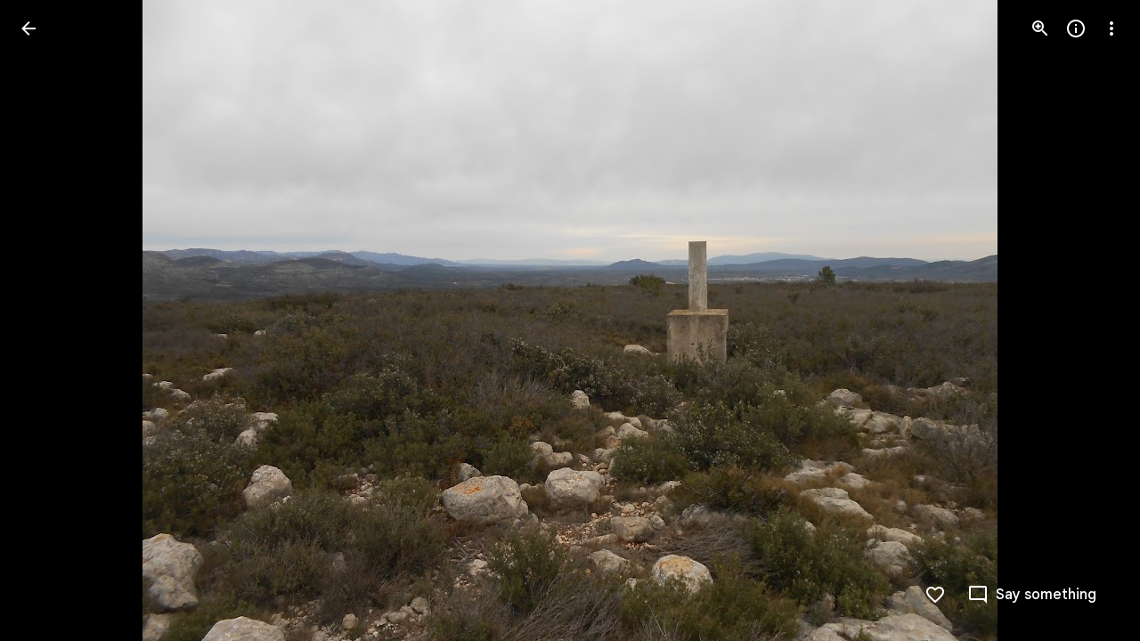

--- FILE ---
content_type: text/javascript; charset=UTF-8
request_url: https://photos.google.com/_/scs/social-static/_/js/k=boq.PhotosUi.en_US.U4logKh2CNI.2019.O/ck=boq.PhotosUi.w23FyaF1G0U.L.B1.O/am=AAAGYg0CPhNmu4r_c0EBkcjx77_HBekfzy4Mb9kx04uHv9kIQA/d=1/exm=A7fCU,Ahp3ie,B7iQrb,BTP52d,BVgquf,DgRu0d,E2VjNc,EAvPLb,EFQ78c,IXJ14b,IZT63,Ihy5De,IoAGb,JNoxi,KUM7Z,Kl6Zic,L1AAkb,LEikZe,Lcfkne,LuJzrb,LvGhrf,MI6k7c,MpJwZc,NwH0H,O1Gjze,O6y8ed,OTA3Ae,P6sQOc,PIVayb,PrPYRd,QIhFr,RMhBfe,RqjULd,RyvaUb,SdcwHb,Sdj2rb,SpsfSb,UBtLbd,UUJqVe,Uas9Hd,Ulmmrd,V3dDOb,WO9ee,Wp0seb,XGBxGe,XVMNvd,XqvODd,YYmHzb,Z15FGf,ZDZcre,ZgphV,Zjf9Mc,ZwDk9d,_b,_tp,aW3pY,ag510,baFRdd,bbreQc,byfTOb,c08wCc,ctK1vf,e5qFLc,ebZ3mb,fBsFbd,gI0Uxb,gJzDyc,gychg,hKSk3e,hc6Ubd,hdW3jf,iH3IVc,iV3GJd,ig9vTc,j85GYd,kjKdXe,l5KCsc,lXKNFb,lYp0Je,lZSgPb,lazG7b,lfpdyf,lsjVmc,lwddkf,m9oV,mI3LFb,mSX26d,mdR7q,mzzZzc,n73qwf,nbAYS,nes28b,o3R5Zb,opk1D,p0FwGc,p3hmRc,p9Imqf,pNBFbe,pjICDe,pw70Gc,qTnoBf,rCcCxc,rgKQFc,rvSjKc,suMGRe,w9hDv,ws9Tlc,xKVq6d,xQtZb,xRgLuc,xUdipf,zbML3c,zeQjRb,zr1jrb/excm=_b,_tp,sharedphoto/ed=1/br=1/wt=2/ujg=1/rs=AGLTcCOD__7ycnXRdkJIoiSTVERFnz8fwA/ee=EVNhjf:pw70Gc;EmZ2Bf:zr1jrb;F2qVr:YClzRc;JsbNhc:Xd8iUd;K5nYTd:ZDZcre;LBgRLc:SdcwHb;Me32dd:MEeYgc;MvK0qf:ACRZh;NJ1rfe:qTnoBf;NPKaK:SdcwHb;NSEoX:lazG7b;O8Cmgf:XOYapd;Pjplud:EEDORb;QGR0gd:Mlhmy;SNUn3:ZwDk9d;ScI3Yc:e7Hzgb;Uvc8o:VDovNc;YIZmRd:A1yn5d;Zk62nb:E1UXVb;a56pNe:JEfCwb;cEt90b:ws9Tlc;dIoSBb:SpsfSb;dowIGb:ebZ3mb;eBAeSb:zbML3c;gty1Xc:suMGRe;iFQyKf:QIhFr;lOO0Vd:OTA3Ae;oGtAuc:sOXFj;pXdRYb:p0FwGc;qafBPd:yDVVkb;qddgKe:xQtZb;wR5FRb:rgKQFc;xqZiqf:wmnU7d;yxTchf:KUM7Z;zxnPse:GkRiKb/dti=1/m=zDvDaf?wli=PhotosUi.oXr6v9g4Vpc.createPhotosEditorPrimaryModuleNoSimd.O%3A%3BPhotosUi.s6x42tQJENY.createPhotosEditorPrimaryModuleSimd.O%3A%3BPhotosUi.a1kPU4YmzGQ.skottieWasm.O%3A%3BPhotosUi.45WZ5UEnTu0.twixWasm.O%3A%3B
body_size: 2950
content:
"use strict";this.default_PhotosUi=this.default_PhotosUi||{};(function(_){var window=this;
try{
_.f6a=_.x("JgwoCb",[_.ik,_.bk,_.am]);
_.n("JgwoCb");
var w4g=function(a,b){a=a.o6;b=b.Ra;return _.Y(new _.X("{VIEWER_GENDER,select,female{{DAYS_LEFT_1,plural,=0{unused}=1{1 day left until permanently deleted}other{{DAYS_LEFT_2} days left until permanently deleted}}}male{{DAYS_LEFT_1,plural,=0{unused}=1{1 day left until permanently deleted}other{{DAYS_LEFT_2} days left until permanently deleted}}}other{{DAYS_LEFT_1,plural,=0{unused}=1{1 day left until permanently deleted}other{{DAYS_LEFT_2} days left until permanently deleted}}}}"),{VIEWER_GENDER:b,
DAYS_LEFT_1:a,DAYS_LEFT_2:""+a})};var x4g=_.Bd(286916577,_.Tz,class extends _.u{constructor(a){super(a)}});var y4g,z4g;y4g=function(a){const b=a.Cj();b!==a.ka&&(a.ka=b,a.notify("EN5IA"))};
z4g=function(a){a.ha&&a.ha.cancel();const b=new _.Sz;_.Uz(b,a.Eb.Ua());var c=a.Eb.Pb();c&&_.H(b,3,c);(c=a.Eb.Bh())&&_.atb(b,c);(c=a.Eb.Sc())&&_.H(b,5,c);(c=a.Eb.zq())&&_.btb(b,c);(c=a.Eb.iz())&&_.ctb(b,c);const d=_.Dg();a.ab.fetch(_.Vz.getInstance(b)).then(e=>d.resolve(e),e=>d.reject(e));a.ha=d.promise.then(e=>{a.mediaKey=e.Uc().Ua();{const f=e.getExtension(x4g);f?(e=_.So(_.lac(_.z(f,_.mac,1))),e=Math.floor((Date.now()-e)/864E5),e=a.soy.renderText(w4g,{o6:60-e})):e=_.E(e,11)||""}a.ma=e;y4g(a);a.ha=
null},e=>{e instanceof _.Eg||(a.ha=null)})};
_.A4g=class extends _.Mp{static Ga(){return{Pa:{soy:_.fq},service:{yb:_.IC},model:{Eb:_.s9}}}constructor(a){super();this.ka=null;this.mediaKey=this.ma="";this.ha=null;this.soy=a.Pa.soy;this.ab=a.service.yb;this.Eb=a.model.Eb;this.initialize();this.listen("vAk7Ec",this.oa,this)}Cj(){return this.mediaKey!==this.Eb.Ua()?null:this.ma}na(){y4g(this);z4g(this)}initialize(){z4g(this);this.listen("NQWhCb",this.na,this);_.sf(document.body,"nDa8ic",a=>{a=a.data;if(a.payload.oc.qB()===_.Tz){var b=a.message;
b.Uc().ha()===this.mediaKey&&setTimeout(()=>{b.Uc().ha()===this.mediaKey&&z4g(this)},100)}})}oa(a){a=a.data;a.mediaKey===this.Eb.Ua()&&(this.ma=a.uKa,y4g(this))}};_.Lp(_.f6a,_.A4g);
_.r();
_.g6a=_.x("Dr4b9d",[]);
_.n("Dr4b9d");
_.B4g=class extends _.T{ha(){this.trigger("KN3O3c")}};_.B4g.prototype.$wa$bQu8cd=function(){return this.ha};_.U(_.g6a,_.B4g);
_.r();
_.O7a=_.x("bWdftb",[_.ik,_.am,_.bk,_.zq,_.vk]);
_.Oyf=function(a,b){_.B(a,_.fu,6,b)};_.Pyf=function(a,b){_.B(a,_.eu,12,b)};_.Qyf=function(a,b){_.rh(a,4,b)};_.o4=class extends _.u{constructor(a){super(a)}getId(){return _.D(this,1)}};_.o4.prototype.Ta="aPuK5d";_.Pi[184254804]={fHb:_.Bd(184254804,_.Oi,_.o4)};var p4=class extends _.u{constructor(a){super(a)}};p4.prototype.Ta="Cir0d";_.Ri[184254804]={gHb:_.Bd(184254804,_.Qi,p4)};_.nt({Xb:_.o4,responseType:p4},a=>{a=_.z(a,_.zl,2).rb();return _.Vu(a)},(a,b)=>{const c=_.ph(b,_.Tu,2,_.fh()).filter(d=>!(_.Su(d)&&_.qie(_.Su(d).Kj())===_.C(a,1)));_.rh(b,2,c);return b},"sOsxYb");_.nt({Xb:_.o4,responseType:p4},()=>_.eZ,(a,b)=>_.cZ(b).find(c=>c.Kj()&&_.qie(c.Kj())===_.C(a,1))?(_.dZ(b,_.cZ(b).filter(c=>!(c.Kj()&&_.qie(c.Kj())===_.C(a,1)))),b):null,"g7XQM");
_.nt({Xb:_.o4,responseType:p4},()=>_.Tz,(a,b)=>{const c=b.getExtension(_.QT);return c&&_.C(c,3)===_.C(a,1)?(_.H(c,3,null),b.ql(_.QT,c),b):null},"TtghWd").ha=(a,b,c)=>{a=b.getExtension(_.QT);c.ql(_.QT,a);return b};_.nt({Xb:_.o4,responseType:p4},a=>{const b=new _.lv,c=new _.Du;a=_.z(a,_.zl,2).rb();_.Cu(c,a);_.jv(b,c);return b},(a,b)=>b,"hzt1ae");_.mt({Xb:_.o4,responseType:p4},()=>_.jC,"Tmm1Rc").ha=(a,b,c)=>_.iC(c).some(d=>d.ka());new _.Zf(_.o4);new _.Zf(p4);_.Ryf=new _.ue("Vujyxd",p4,_.o4,[_.ij,184254804,_.jj,!1,_.kj,"/PhotosSharingDataService.PhotosDeleteCollectionHeart"]);
_.n("bWdftb");
var c$g,d$g,e$g,f$g,g$g,h$g,i$g;c$g=function(a,b){a=b.Ra;return _.Y(new _.X("{VIEWER_GENDER,select,female{Still working. Try again soon.}male{Still working. Try again soon.}other{Still working. Try again soon.}}"),{VIEWER_GENDER:a})};d$g=function(){return"Deleted"};e$g=function(){return"Trouble liking"};f$g=function(){return"Trouble deleting"};g$g=function(){return"51309"};h$g=function(){return"33792"};
i$g=function(a,b,c){const d=a.kb.ha;d&&a.kb.hide(d);return a.kb.show({label:a.soy.renderText(d$g),xl:a.soy.renderText(_.RL),Pf:b,Ma:c,gv:a.soy.renderText(h$g)}).uz.promise.then(e=>e!=="action")};
_.j$g=class extends _.Mp{static Ga(){return{Pa:{soy:_.fq},model:{Eb:_.s9},service:{yb:_.IC,Lb:_.oK,view:_.wC}}}constructor(a){super();this.ma=0;this.Eb=a.model.Eb;this.ab=a.service.yb;this.kb=a.service.Lb;this.Xa=a.service.view;this.soy=a.Pa.soy;this.Xr=this.soy.getData()&&this.soy.getData().Xr;this.ha=new Map}hv(){const a=this.Eb.Ua();var b=new _.r4,c=new _.zl;const d=new _.Kl,e=new _.fu,f=new _.eu;var g=new _.gu;_.Bz(e,_.Zk());_.Fu(f,this.Xr);_.Oyf(g,e);_.Pyf(g,f);_.Tt(c,this.Eb.Sc());_.KN(d,a);
const k="`temporary_heart"+this.ma++;_.B(b,_.zl,1,c);_.B(b,_.Kl,2,d);_.gzf(b,this.Eb.Pb());_.H(b,5,k);_.B(b,_.gu,4,g);b=this.ab.Ja(_.kzf.getInstance(b)).hc(()=>{this.ha.delete(a)});this.ha.set(a,b);c=new _.Nkb;_.ci(c,1,1);const l=new _.Ou;_.czf(l,k);_.dzf(l);_.Qyf(l,[c]);_.B(l,_.gu,2,g);g=new _.bZ;_.q4(g,l);_.ci(g,1,2);(g=this.Xa.ac().ua().el())&&_.yf(g,"gxubrc",l);b.then(m=>{this.notify("EpF8be",{mua:k,xKa:_.hzf(m.Kj())})},()=>{this.Eb.Ua()===a&&this.notify("uKiqoe",_.q4(new _.bZ,l));_.mK(this.kb,
this.soy.renderText(e$g))});return b}pP(a,b){const c=this.Eb.Ua();if(a.startsWith("`temporary_heart"))return _.mK(this.kb,this.soy.renderText(c$g)),_.xe();b=b?i$g(this,()=>{this.notify("oCJX9d")},this.soy.renderText(g$g)):_.xe(!0);const d=new _.o4;var e=new _.zl;_.Tt(e,this.Eb.Sc());_.H(d,1,a);_.B(d,_.zl,2,e);b=b.then(f=>{if(f)return f=this.ab.Ja(_.Ryf.getInstance(d)).hc(()=>{this.ha.delete(c)}),f.Dd(()=>{this.Eb.Ua()===c&&this.notify("oCJX9d");_.mK(this.kb,this.soy.renderText(f$g))}),f});this.ha.set(c,
b);(e=this.Xa.ac().ua().el())&&_.yf(e,"uKiqoe",_.q4(new _.bZ,_.czf(new _.Ou,a)));return b}FB(){return this.Eb.Oe().then(a=>a.ha()).then(a=>!!_.na(a,b=>b.ha()===31))}};_.j$g.prototype.k8=_.ba(304);_.Lp(_.O7a,_.j$g);
_.r();
_.P7a=_.x("zDvDaf",[_.ik,_.g6a,_.f6a,_.O7a,_.am,_.Fq,_.ql]);
_.n("zDvDaf");
var n$g=function(a){return a.Eb.Oe().then(b=>b.yd()).then(b=>_.Nh(b,2)||0)},o$g=function(a,b){const c=a.Eb.Ua();a.Eb.Oe().then(d=>d.Fa()).then(d=>{d.Uc().ha()===c&&(d=d.getExtension(_.QT),_.Th(d,2,b))})},p$g=function(a){a=a||{};return _.d2g(a.aea)},q$g=function(){return"rcuQ6b:MQSYrf; click:SCG2xd(m8x3S);EN5IA:MQSYrf;Knjt7e:Ovouvf;F0jRVd:Ovouvf;cJCvE:XtrCif;"},r$g=function(){return _.Q(_.R(),_.c2g(void 0,void 0,"ij8cu"))},s$g=function(a){var b=_.P(_.R(),'<div class="'+_.O("CHDMje")+'" jsname="'+_.O("ShEyld")+
'" jscontroller="'+_.O("PsYhI")+'" jsaction="'+_.O("JIbuQc")+":"+_.O("KjsqPd")+";"+_.O("rcuQ6b")+":"+_.O("E4yxbd")+";"+_.O("NQWhCb")+":"+_.O("E4yxbd")+";"+_.O("Eji7x")+":"+_.O("E4yxbd")+";"+_.O("B11cde")+":"+_.O("DFj5Oc")+";"+_.O("fJRzSc")+":"+_.O("PPapYe")+';">'),c=_.Q(_.R(),_.rJe("eDCGy")),d=_.l$g(null,a),e=_.m$g(null,a);var f=_.$n("dh")(null,a);return _.P(_.Q(b,_.Uv({icon:c,ariaLabel:d,jsname:"jtckGc",jslog:e,Ha:f},a)),"</div>")},t$g=function(a,b){a=_.Q(_.P(_.Q(_.P(_.R(),'<div class="'+_.O("KvHxjf")+
'" jsname="'+_.O("bN97Pc")+'" jscontroller="'+_.O("ZMlSRe")+'" jsaction="'+_.O(q$g())+'">'),r$g()),'<div class="'+_.O("wtM1tc")+" "+_.O("jwA7Ad")+'" jslog="57768; track:impression">'),s$g(b));b=_.DEe(b);_.P(_.Q(_.P(a,'<div class="'+_.O("mcFDke")+'" jsname="'+_.O("m8x3S")+'" jslog="20509; track:click" tabindex="0" aria-label="'+_.O(b)+'" role="button">'),_.k$g(null)),'<div class="'+_.O("dIb3D")+'">'+_.K(b)+"</div></div></div></div>");return a},u$g=function(a,b){a=a||{};a=a.ix;b=_.Q(_.P(_.Q(_.P(_.R(),
'<div class="'+_.O("zyhUyd")+'" jsname="'+_.O("bN97Pc")+'" jscontroller="'+_.O("ZMlSRe")+'" jsaction="'+_.O(q$g())+'"><div class="'+_.O("nIBeUe")+'">'),r$g()),'</div><div class="'+_.O("X04sOc")+'" jslog="57768; track:impression">'),s$g(b));let c=""+a+" total comments: click to view or add more";_.P(_.Q(_.P(b,'<div class="'+_.O("f2Vjld")+'" jsname="'+_.O("m8x3S")+'" jslog="20509; track:click" tabindex="0" aria-label="'+_.O(c)+'" role="button">'),_.k$g(null)),_.K(a)+"</div></div></div>");return b},
v$g=function(a){a.ha.FB().then(b=>{a.Sa.ha&&(b=!1);a.Ia();_.V().Ja(()=>{const c=a.ua().el(),d=a.ix>0;b||d?(d?a.soy.Vd(c,u$g,{ix:a.ix}):a.soy.Vd(c,t$g),a.trigger("GvBNhc")):a.soy.Vd(a.ua().el(),p$g);a.oa?a.wa():!a.oa&&d&&(a.wa(),a.Ca.start())}).mb().Ka()()})},a$=class extends _.T{static Ga(){return{Pa:{soy:_.fq},preload:{dxa:_.B4g},model:{XY:_.A4g,Wia:_.j$g,Eb:_.s9},service:{chrome:_.QO,selection:_.VQ}}}constructor(a){super();this.na=this.ka=null;this.oa=!0;this.ix=0;this.La=a.model.XY;this.Yc=a.service.chrome;
this.soy=a.Pa.soy;this.ha=a.model.Wia;this.Eb=a.model.Eb;this.Sa=a.service.selection;this.Ca=new _.Eo(this.Fa,3E3,this);this.Ea=_.V().Ja(()=>{if(this.ka!==this.Eb.Ua()){this.ka=this.Eb.Ua();var b=this.Eb.Ua();this.ua().empty();this.na&&this.na.cancel();this.na=n$g(this.ha);this.na.hc(()=>{this.na=null}).then(c=>{b===this.Eb.Ua()&&(this.ix=c,v$g(this))})}}).mb().Ka()}lg(){this.ka=null;const a=this.ua();_.V(a).Ja(a.empty).Ka()()}Ya(){this.ka=null;this.Ea()}Ia(){_.ff([this.ha.FB(),n$g(this.ha)]).then(([a,
b])=>{const c=!!this.La.Cj();b=b>0;const d=this.Yc.ha().size.width<=599;this.trigger(c||a&&(b||d)?"iWkINe":"vcjpcb")})}hb(){this.Ea()}Va(){this.ka=null;this.Ea()}Oa(a){this.ix=a.data;o$g(this.ha,this.ix);v$g(this)}Fa(){this.Ca.stop();this.trigger("y1b1V");this.oa=!1;_.V().Ja(()=>{this.ua().ub("CzBepf")}).mb().Ka()()}wa(){this.Ca.stop();this.trigger("AMUFrf");this.oa=!0;_.V().Ja(()=>{this.ua().wb("CzBepf")}).mb().Ka()()}};a$.prototype.$wa$yZ6cPe=function(){return this.wa};a$.prototype.$wa$EvmBRc=function(){return this.Fa};
a$.prototype.$wa$ZBBa9d=function(){return this.Oa};a$.prototype.$wa$mMWpY=function(){return this.Va};a$.prototype.$wa$jzo4K=function(){return this.hb};a$.prototype.$wa$QW5CWe=function(){return this.Ia};a$.prototype.$wa$KoGmtf=function(){return this.Ya};a$.prototype.$wa$ZpywWb=function(){return this.lg};_.U(_.P7a,a$);
_.r();
}catch(e){_._DumpException(e)}
}).call(this,this.default_PhotosUi);
// Google Inc.


--- FILE ---
content_type: text/javascript; charset=UTF-8
request_url: https://photos.google.com/_/scs/social-static/_/js/k=boq.PhotosUi.en_US.U4logKh2CNI.2019.O/ck=boq.PhotosUi.w23FyaF1G0U.L.B1.O/am=AAAGYg0CPhNmu4r_c0EBkcjx77_HBekfzy4Mb9kx04uHv9kIQA/d=1/exm=A7fCU,Ahp3ie,B7iQrb,BTP52d,BVgquf,DgRu0d,E2VjNc,EAvPLb,EFQ78c,IXJ14b,IZT63,Ihy5De,IoAGb,JNoxi,KUM7Z,Kl6Zic,L1AAkb,LEikZe,Lcfkne,LuJzrb,LvGhrf,MI6k7c,MpJwZc,NwH0H,O1Gjze,O6y8ed,OTA3Ae,P6sQOc,PIVayb,PrPYRd,QIhFr,RMhBfe,RqjULd,RyvaUb,SdcwHb,Sdj2rb,SpsfSb,UBtLbd,UUJqVe,Uas9Hd,Ulmmrd,V3dDOb,WO9ee,Wp0seb,XGBxGe,XVMNvd,XqvODd,YYmHzb,Z15FGf,ZDZcre,Zjf9Mc,ZwDk9d,_b,_tp,aW3pY,ag510,baFRdd,bbreQc,byfTOb,c08wCc,ctK1vf,e5qFLc,ebZ3mb,fBsFbd,gI0Uxb,gJzDyc,gychg,hKSk3e,hc6Ubd,hdW3jf,iH3IVc,iV3GJd,ig9vTc,j85GYd,kjKdXe,l5KCsc,lXKNFb,lYp0Je,lazG7b,lfpdyf,lsjVmc,lwddkf,m9oV,mI3LFb,mSX26d,mdR7q,mzzZzc,n73qwf,nbAYS,nes28b,o3R5Zb,opk1D,p0FwGc,p3hmRc,p9Imqf,pNBFbe,pjICDe,pw70Gc,qTnoBf,rCcCxc,rgKQFc,rvSjKc,suMGRe,w9hDv,ws9Tlc,xKVq6d,xQtZb,xRgLuc,xUdipf,zbML3c,zeQjRb,zr1jrb/excm=_b,_tp,sharedphoto/ed=1/br=1/wt=2/ujg=1/rs=AGLTcCOD__7ycnXRdkJIoiSTVERFnz8fwA/ee=EVNhjf:pw70Gc;EmZ2Bf:zr1jrb;F2qVr:YClzRc;JsbNhc:Xd8iUd;K5nYTd:ZDZcre;LBgRLc:SdcwHb;Me32dd:MEeYgc;MvK0qf:ACRZh;NJ1rfe:qTnoBf;NPKaK:SdcwHb;NSEoX:lazG7b;O8Cmgf:XOYapd;Pjplud:EEDORb;QGR0gd:Mlhmy;SNUn3:ZwDk9d;ScI3Yc:e7Hzgb;Uvc8o:VDovNc;YIZmRd:A1yn5d;Zk62nb:E1UXVb;a56pNe:JEfCwb;cEt90b:ws9Tlc;dIoSBb:SpsfSb;dowIGb:ebZ3mb;eBAeSb:zbML3c;gty1Xc:suMGRe;iFQyKf:QIhFr;lOO0Vd:OTA3Ae;oGtAuc:sOXFj;pXdRYb:p0FwGc;qafBPd:yDVVkb;qddgKe:xQtZb;wR5FRb:rgKQFc;xqZiqf:wmnU7d;yxTchf:KUM7Z;zxnPse:GkRiKb/dti=1/m=lZSgPb?wli=PhotosUi.oXr6v9g4Vpc.createPhotosEditorPrimaryModuleNoSimd.O%3A%3BPhotosUi.s6x42tQJENY.createPhotosEditorPrimaryModuleSimd.O%3A%3BPhotosUi.a1kPU4YmzGQ.skottieWasm.O%3A%3BPhotosUi.45WZ5UEnTu0.twixWasm.O%3A%3B
body_size: 16578
content:
"use strict";_F_installCss(".fb0g6{position:relative}sentinel{}");
this.default_PhotosUi=this.default_PhotosUi||{};(function(_){var window=this;
try{
_.scc=function(a){for(let b=a;(b=b.parentNode)&&_.of(b);){const c=b,d=_.qm(c,"overflowX"),e=_.qm(c,"overflowY");if(d=="auto"||d=="scroll"||e=="auto"||e=="scroll")return c}return _.wf(a).body};_.tcc=function(a){const b=_.Uk(a,"fb0g6");return b?b:_.scc(a)};
_.ucc=function(a,b){const c=Math.max(a.left,b.left),d=Math.min(a.left+a.width,b.left+b.width);if(c<=d){const e=Math.max(a.top,b.top);b=Math.min(a.top+a.height,b.top+b.height);if(e<=b)return a.left=c,a.top=e,a.width=d-c,a.height=b-e,!0}return!1};_.vcc=function(a){return new _.Ak(a.left,a.top)};
_.wcc=function(a){const b=_.wf(a);let c=_.qm(a,"position"),d=c=="fixed"||c=="absolute";for(a=a.parentNode;a&&a!=b;a=a.parentNode)if(a.nodeType==11&&a.host&&(a=a.host),c=_.qm(a,"position"),d=d&&c=="static"&&a!=b.documentElement&&a!=b.body,!d&&(a.scrollWidth>a.clientWidth||a.scrollHeight>a.clientHeight||c=="fixed"||c=="absolute"||c=="relative"))return a;return null};
_.xcc=function(a){const b=new _.Jf(0,Infinity,Infinity,0);var c=_.Cf(a),d=c.ha.body;const e=c.ha.documentElement;for(var f=_.Ok(c.ha);a=_.wcc(a);)if((!_.Gf||a.clientHeight!=0||a!=d)&&a!=d&&a!=e&&_.qm(a,"overflow")!="visible"){const g=_.tm(a),k=new _.Ak(a.clientLeft,a.clientTop);g.x+=k.x;g.y+=k.y;b.top=Math.max(b.top,g.y);b.right=Math.min(b.right,g.x+a.clientWidth);b.bottom=Math.min(b.bottom,g.y+a.clientHeight);b.left=Math.max(b.left,g.x)}d=f.scrollLeft;f=f.scrollTop;b.left=Math.max(b.left,d);b.top=
Math.max(b.top,f);c=_.Nk(c.getWindow());b.right=Math.min(b.right,d+c.width);b.bottom=Math.min(b.bottom,f+c.height);return b.top>=0&&b.left>=0&&b.bottom>b.top&&b.right>b.left?b:null};_.ycc=function(a,b,c){if(b.ha!=c.ha){b=b.ha.body;{var d=b;c=c.getWindow();const e=new _.Ak(0,0);let f=_.Pk(_.wf(d));if(_.wma(f,"parent")){do{const g=f==c?_.tm(d):_.xwa(d);e.x+=g.x;e.y+=g.y}while(f&&f!=c&&f!=f.parent&&(d=f.frameElement)&&(f=f.parent))}c=e}b=_.Ck(c,_.tm(b));a.left+=b.x;a.top+=b.y}};
_.zcc=function(a,b){a=a.style;_.If?a.MozBoxSizing="border-box":_.Gf?a.WebkitBoxSizing="border-box":a.boxSizing="border-box";a.width=Math.max(b.width,0)+"px";a.height=Math.max(b.height,0)+"px"};
_.YI=function(a,b,c,d,e,f,g,k,l){const m=_.Acc(c);var p=_.vE(a);const q=_.xcc(a);q&&_.ucc(p,_.rwa(q));_.ycc(p,_.Cf(a),_.Cf(c));a=_.Bcc(a,b);b=p.left;a&4?b+=p.width:a&2&&(b+=p.width/2);p=new _.Ak(b,p.top+(a&1?p.height:0));p=_.Ck(p,m);e&&(p.x+=(a&4?-1:1)*e.x,p.y+=(a&1?-1:1)*e.y);let t;if(g)if(l)t=l;else if(t=_.xcc(c))t.top-=m.y,t.right-=m.x,t.bottom-=m.y,t.left-=m.x;return _.Ccc(p,c,d,f,t,g,k)};
_.Acc=function(a){let b;if(a=a.offsetParent){const c=a.tagName=="HTML"||a.tagName=="BODY";c&&_.vwa(a)=="static"||(b=_.tm(a),c||(b=_.Ck(b,new _.Ak(_.wE(a),a.scrollTop))))}return b||new _.Ak};_.Ccc=function(a,b,c,d,e,f,g){a=a.clone();const k=_.Bcc(b,c);c=_.xm(b);g=g?g.clone():c.clone();a=_.Dcc(a,g,k,d,e,f);if(a.status&496)return a.status;_.sm(b,_.vcc(a.rect));g=a.rect.getSize();_.Ek(c,g)||_.zcc(b,g);return a.status};
_.Dcc=function(a,b,c,d,e,f){a=a.clone();b=b.clone();var g=0;if(d||c!=0)c&4?a.x-=b.width+(d?d.right:0):c&2?a.x-=b.width/2:d&&(a.x+=d.left),c&1?a.y-=b.height+(d?d.bottom:0):d&&(a.y+=d.top);if(f){if(e){g=a;c=b;d=0;(f&65)==65&&(g.x<e.left||g.x>=e.right)&&(f&=-2);(f&132)==132&&(g.y<e.top||g.y>=e.bottom)&&(f&=-5);g.x<e.left&&f&1&&(g.x=e.left,d|=1);if(f&16){var k=g.x;g.x<e.left&&(g.x=e.left,d|=4);g.x+c.width>e.right&&(c.width=Math.min(e.right-g.x,k+c.width-e.left),c.width=Math.max(c.width,0),d|=4)}g.x+c.width>
e.right&&f&1&&(g.x=Math.max(e.right-c.width,e.left),d|=1);f&2&&(d|=(g.x<e.left?16:0)|(g.x+c.width>e.right?32:0));g.y<e.top&&f&4&&(g.y=e.top,d|=2);f&32&&(k=g.y,g.y<e.top&&(g.y=e.top,d|=8),g.y+c.height>e.bottom&&(c.height=Math.min(e.bottom-g.y,k+c.height-e.top),c.height=Math.max(c.height,0),d|=8));g.y+c.height>e.bottom&&f&4&&(g.y=Math.max(e.bottom-c.height,e.top),d|=2);f&8&&(d|=(g.y<e.top?64:0)|(g.y+c.height>e.bottom?128:0));e=d}else e=256;g=e}e=new _.lm(0,0,0,0);e.left=a.x;e.top=a.y;e.width=b.width;
e.height=b.height;return{rect:e,status:g}};_.Bcc=function(a,b){return(b&8&&_.Am(a)?b^4:b)&-9};
var Ecc;_.Fcc=function(a,b){a!=(b.Mb("aria-disabled")!="true")&&(a?b.zd("aria-disabled"):b.Tb("aria-disabled",!0),_.V().Ja(function(){const c=b.Mb("aria-disabled")!="true";b.Db("RDPZE",!c)}).window(Ecc(b)).Ka()())};Ecc=function(a){return(a=a.el())?_.Pk(_.wf(a))||window:window};
_.n("EGNJFf");
var Gcc,Jcc,Lcc,Mcc,Ncc,Icc,Kcc,Qcc,Occ,Pcc,Scc,Tcc;_.ZI=function(a,b){b?b instanceof _.Bm?a.ha=b:a.ha=new _.Cm(b):a.ha=new _.Bm([]);return a};_.$I=function(a,b){a.La=b;return a};Gcc=function(a){if(a.Hl)return a.Hl;if(a.ha.size()>0)return _.tcc(a.ha.el());a=a.Wd.el();return _.wf(a).body};_.Hcc=function(a,b){return new _.Cg(function(c,d){_.vf(this.Na().el(),"h4C2te",function(e){c(e.data)});_.vf(this.Na().el(),"RdYeUb",function(){_.Wj(function(){d(new _.Eg)})});this.show(b)},a)};
Jcc=function(a){a.Wd.setStyle("transition","none");var b=_.Us(a.ha.el());a.Wd.setStyle("max-width",b.width+"px");a.Wd.setStyle("max-height",b.height+"px");b=_.wf(a.Wd.el());const c=Gcc(a);var d=_.vwa(c);b=(d=c!==b.body&&d==="static")&&c.offsetParent?c.offsetParent:d?b.documentElement:c;b=Icc(a,a.ha.el(),b);_.sm(a.Wd.el(),b)};
Lcc=function(a){const b=a.Wd.el();if(_.df(_.wf(b),b)){var c=a.Wd.el().offsetParent;if(a.ha.size()==1){var d=_.Us(a.ha.el());var e=_.Bcc(a.ha.el(),a.La),f=a.ha.el();c=Icc(a,f,c||_.wf(f).documentElement);c.x=e&4?c.x+(d.width-a.ka.x-1):e&2?c.x+(d.width/2+a.ka.x):c.x+a.ka.x;c.y=e&1?c.y+(d.height-a.ka.y):c.y+a.ka.y}else c=a.ka;d=c;c=a.Wd.find(".JAPqpe").xd(0);c.setStyle({"min-width":"",width:"auto",height:"auto"});e=_.Us(c.el());a.getAnchor().size()==1&&a.oa&&(f=_.Us(a.ha.el()),c.setStyle("min-width",
f.width+"px"));f=_.Us(c.el());const g=Kcc(a);e.width=Math.ceil(e.width/a.Oa)*a.Oa;e.width=Math.max(e.width,a.Sa||0);e.width=Math.min(e.width,g.right-g.left);e.width<=f.width?e=f:(c.el().style.width=_.rm(e.width,!0),c.setStyle("min-width",e.width+"px"),e=_.Us(c.el()));c=_.Sf(a.Wd.getData("maxHeight"),Infinity);e.height=Math.min(c,e.height);c=e;e=Kcc(a);f=_.Bcc(b,a.ma);c=_.Dcc(d,c,f,a.Ya,e,13);d=c.rect;c.status&496&&(d.top=e.top,d.height=e.bottom-e.top);a.Wd.setStyle("transition","");_.sm(b,_.vcc(d));
a.Wd.setStyle("max-width",d.width+"px");a.Wd.setStyle("max-height",d.height+"px");a=a.Wd.find(".XvhY1d").xd(0);a.setStyle("max-width",d.width+"px");a.setStyle("max-height",d.height+"px")}};Mcc=function(a){return new _.Cg(b=>{function c(e){e&&(e.target!==a||e.propertyName&&e.propertyName!=="max-height")||(a.removeEventListener("transitionend",c,!0),clearTimeout(d),b(!!e))}a.addEventListener("transitionend",c,!0);const d=setTimeout(()=>c(),200)})};
Ncc=function(a){a.Wd.hide();const b=a.Wd.el();_.df(_.wf(b),b)||(a.Wd.getStyle("position")!=="fixed"&&a.Wd.setStyle({position:"absolute"}),a.Wd.ub("jVwmLb"),Gcc(a).appendChild(b));a.getAnchor().size()==1&&a.oa?Jcc(a):a.Wd.setStyle({maxWidth:"56px"});a.Wd.show();_.Ws(b);Lcc(a);a.Wd.wb("jVwmLb");a.Wd.ub("CAwICe");Mcc(a.Wd.el()).then(()=>a.Wd.wb("CAwICe"))};
Icc=function(a,b,c){if(_.vwa(a.Wd.el())==="fixed")return _.um(b);b=_.tm(b);var d=_.tm(c);const e=_.zwa(c);a=b.x-d.x-e.left;b=b.y-d.y-e.top;d=_.wf(c);c!=d.body&&c!=d.documentElement&&(d=_.wE(c),c=c.scrollTop,a+=d,b+=c);return new _.Ak(a,b)};
Kcc=function(a){var b=a.Wd.el();const c=_.wf(b);var d=_.Pk(c)||window;let e=0,f=0;b=a.Wd.getStyle("position")=="fixed"?null:b.offsetParent;b==c.body?(d=_.Nk(d),e=_.wE(c.body)||_.wE(c.documentElement),f=c.body.scrollTop||c.documentElement.scrollTop):b?(d=_.xm(b),e=_.wE(b),f=b.scrollTop):d=_.Nk(d);a=new _.Jf(a.wa.top,d.width-a.wa.right,d.height-a.wa.bottom,a.wa.left);a.translate(e,f);return a};
Qcc=class{constructor(a,b){this.Wd=new _.Cm(a);this.Ca=b;this.Hl=null;this.ha=new _.Bm([]);this.ma=this.La=8;this.Ya=new _.Jf(0,0,0,0);this.ka=new _.Ak(0,0);this.wa=new _.Jf(8,16,16,16);this.oa=this.na=!1;this.Sa=this.Ia=this.Fa=null;this.Rb=_.ze(this.Wd.getData("backToCancel"),!0);this.Oa=_.Hsa()?56:64;this.Wd.hide()}Na(){return this.Wd}getAnchor(){return this.ha}Ea(a,b){this.ka=arguments.length==2?new _.Ak(a,b):a}setParent(a){this.Hl=a instanceof _.Bm?a.el():a;return this}isOpen(){return this.na}show(a){if(this.na)return this;
const b=_.wf(this.Wd.el());this.Ia=_.CD(this.Ca.Ea,b);this.Fa=_.sf(this.Na().el(),"IpSVtb",this.Va,this);Occ(this.Ca,this);this.na=!0;this.Wd.trigger("Z2AmMb");switch(a){case 1:this.Wd.trigger("frq95c",!1);break;case 2:case void 0:this.Wd.trigger("frq95c",!0)}return this}close(a){this.na&&(this.na=!1,Pcc(this.Ca,this),_.uf(this.Fa),this.Wd.trigger("RdYeUb"),a&&_.BD(this.Ia));return this}Va(a){this.close(a.data)}};
_.Rcc={"top-left":0,"top-right":4,"bottom-left":1,"bottom-right":5,"top-start":8,"top-end":12,"bottom-start":9,"bottom-end":13,"top-center":2,"bottom-center":3};Occ=function(a,b){a.Ca=Date.now();if(a.ha.length==0){const c=a.wa.ha.body;a.na=[_.Rj(c,"mousedown",a.oa,!0,a),_.Rj(c,"click",a.oa,!0,a)];a.na.push(_.Rj(c,"touchstart",a.oa,!0,a))}a.ha.push(b);Ncc(b);a.ka&&!a.ma&&b.Rb&&a.ka.ma(void 0,void 0,function(){b.isOpen()&&b.close(!0)}).then(c=>{a.ma=c})};
Pcc=function(a,b){_.ua(a.ha,b);b.Wd.ub("jVwmLb");a.ma!=null&&a.ha.length==0&&(a.ka.pop(a.ma),a.ma=null);a.ha.length==0&&(_.Fa(a.na,function(c){_.Tj(c)}),a.na=[]);_.Wj((0,_.cg)(a.Ia,a,b),100,a)};Scc=function(a,b){return _.ug(a.ha,function(c){return _.df(c.Na().el(),b)})};Tcc=function(a){_.ka(a.ha,function(b){b.close()})};
_.aJ=class extends _.xp{static Ga(){return{Pa:{hf:_.Gp,soy:_.fq},service:{focus:_.WD}}}constructor(a){super();this.Fa=a.Pa.soy;this.wa=a.Pa.hf.ha;this.Ea=a.service.focus;this.ka=null;this.ha=[];this.Ca=0;this.ma=null;this.na=[];_.sf(this.wa.ha.body,"GvneHb",this.La,this);this.mg(_.Ud(_.le(this,{service:{history:_.Lm}}),b=>{this.ka=b.service.history},_.JJa,this))}render(a,b,c){a=this.Fa.ob(a,b);a=new Qcc(a,this);c&&c.Tf(a.Na());return a}create(a){return new Qcc(a,this)}Ia(a){a.Wd.Yb("jVwmLb")&&(a.Wd.hide(),
a.Wd.remove(),a.Wd.trigger("arGABd"))}Ut(a){return _.pa(this.ha,a)}oa(a){Date.now()-this.Ca<400?(a.preventDefault(),a.stopPropagation()):Scc(this,a.target)||(a.preventDefault(),a.stopPropagation(),Tcc(this))}La(){_.Fa(this.ha,function(a){const b=a.Na();b.ub("oXxKqf");Lcc(a);b.el().offsetWidth&&b.wb("oXxKqf")})}};_.vp(_.xq,_.aJ);
_.r();
_.n("iSvg6e");
var xdc,ydc;xdc=function(a){return{focused:a.Ci()&&!a.Ia,open:a.oa||a.Ia,JZ:a.Sa}};ydc=function(a,b){if(!a.isOpen()){var c=_.Te(a.getData("tooltip"),"");if(c){var d=_.Sf(a.getData("tooltipVerticalOffset"),0),e=_.Sf(a.getData("tooltipHorizontalOffset"),0),f=_.Te(a.getData("tooltipPosition"),"bottom"),g=a.ua().el();_.le(a,{service:{yc:_.Wq}}).then(function(k){b&&!this.Ci()||_.Yf(this,k.service.yc.show(g,c,d,e,f))},void 0,a)}}};
_.iJ=class extends _.VD{static Ga(){return{service:{menu:_.aJ}}}constructor(a){super(a.Za);this.ka=null;this.vc=_.ze(this.getData("dynamic"),!1);this.Ub=_.ze(this.getData("disableArrowKeyOpen"),!1);this.Qb=this.Sa=this.Ia=!1;this.Ob=0;this.Ab=null;this.od=_.V(this).measure(this.je).Ja(this.uc).window(this.getWindow()).mb().Ka();this.Ic=a.service.menu;this.Gb();a=this.ua().el();var b=this.Od.bind(this);a.__soy_skip_handler=b}Od(a,b){this.vc=b.data.yg||!1;this.Ub=b.data.iqa||!1;b=xdc(this);a.La(b.focused).B$(b.open).Ea(b.JZ);
return!1}Gb(){const a=this.Vb("xl07Ob");if(a.size()>0){this.ka&&(this.ka.Na().remove(),_.Ps(this));const b=a.children().el();a.remove();this.ka=this.Ic.create(b);this.Tf(this.ka.Na())}}yd(){return this.ka}ha(a){this.ka&&this.ka!=a&&this.ka.isOpen()&&this.ka.close();this.ka=a;this.Qb&&(this.Ob=this.Hs()?1:0,this.Qb=!1,this.open())}Rn(a){let b=this.ua();b=b.Mb("role")==="button"?b:_.Xo(b,'[role="button"]');b.Tb("aria-label",a)}open(){this.Gb();if(this.na()&&this.ka){this.qb();const a=this.ka.Na().el();
this.Ab=_.sf(a,"RdYeUb",this.Hd,this);this.trigger("LEpEAf");_.Lya(a,_.mf(a)||this.ua().el());this.ka.show(this.Ob);this.Ia=!0;this.wa();this.ua().Tb("aria-expanded","true")}}close(){this.Ia&&this.ka&&this.ka.close(!0)}isOpen(){return this.Ia}Ea(){const a=this.ua(),b=xdc(this);a.Db("u3bW4e",b.focused);a.Db("iWO5td",b.open);a.Db("j7nIZb",b.JZ)}focus(a){super.focus(a);ydc(this,!0)}Jb(){super.Jb();ydc(this);return!0}wl(a){super.wl(a);ydc(this)}contextmenu(a){super.contextmenu(a);_.We()||a.event.preventDefault()}blur(a){this.ka&&
this.ka.isOpen()&&this.ka.Na().trigger("cFpp9e");super.blur(a)}te(a){if(a.event.keyCode==40){if(this.Ub)return!0;this.ka&&this.ka.isOpen()?this.ka.Na().trigger("frq95c",!1):this.qc(1)}else if(this.Ia)a.event.keyCode==27&&this.close();else return!0;return!1}He(){this.od();this.Sa=this.Ia=!1;this.Ck(!0);this.wa()}ne(a){this.oa&&(this.Ck(!1),a||this.Mh())}Mh(){if(this.ka&&this.ka.isOpen())this.close();else{this.Ia=!0;const a=this.Hs()?1:void 0;this.getWindow().setTimeout((0,_.cg)(this.qc,this,a),5);
this.wa()}}qc(a){this.Ob=a;this.vc?(this.Qb=!0,this.trigger("aWRkAb")):this.open()}Hd(){this.Ck(!1);this.Ia=!1;this.Sa=!0;this.ua().Tb("aria-expanded","false");this.trigger("eqoCse");this.wa();this.Ab&&_.uf(this.Ab);this.getWindow().setTimeout(()=>{this.Sa=!1;this.wa()},50);return!0}je(a){const b=this.ua().el();a.ha=Math.max(b.clientWidth,b.clientHeight);a.tg=this.Oa();a.ha<=24&&(a.tg.x=a.tg.y=12)}uc(a){this.Na("ksKsZd").setStyle({top:a.tg.y+"px",left:a.tg.x+"px",width:a.ha+"px",height:a.ha+"px"})}qb(){_.ZI(this.ka,
this.ua());this.ka.oa=!0;this.ka.Na().ub("qjTEB");this.ka.Ea(_.Sf(this.getData("horizontalMenuOffset"),0),_.Sf(this.getData("verticalMenuOffset"),0));var a=_.ze(this.getData("alignright"),!1),b=_.ze(this.getData("aligntop"),!1);a||b?a?(this.ka.ma=12,_.$I(this.ka,b?12:13)):(this.ka.ma=8,_.$I(this.ka,b?8:9)):(a=_.Te(this.getData("menuCorner"),"top-start"),b=_.Te(this.getData("anchorCorner"),"bottom-start"),this.ka.ma=_.Rcc[a],_.$I(this.ka,_.Rcc[b]))}};_.iJ.prototype.$wa$V379of=function(){return this.qb};
_.iJ.prototype.$wa$SYZktf=function(){return this.Mh};_.iJ.prototype.$wa$jz8gV=function(){return this.He};_.iJ.prototype.$wa$I481le=function(){return this.te};_.iJ.prototype.$wa$O22p3e=function(){return this.blur};_.iJ.prototype.$wa$mg9Pef=function(){return this.contextmenu};_.iJ.prototype.$wa$p6p2H=function(){return this.wl};_.iJ.prototype.$wa$tfO1Yc=function(){return this.Jb};_.iJ.prototype.$wa$AHmuwe=function(){return this.focus};_.iJ.prototype.$wa$Mlp4Hf=function(){return this.Ea};
_.iJ.prototype.$wa$iWO5td=function(){return this.isOpen};_.iJ.prototype.$wa$TvD9Pc=function(){return this.close};_.iJ.prototype.$wa$FNFY6c=function(){return this.open};_.iJ.prototype.$wa$ftGMre=function(){return this.yd};_.iJ.prototype.$wa$rziLOc=function(){return this.Gb};_.U(_.ar,_.iJ);
_.r();
_.W7a=_.x("lZSgPb",[_.ik,_.ar,_.am,_.Kr,_.Vr,_.ql,_.xq,_.ROa,_.Pq,_.jk]);
_.Lfb=_.x("uoEu0c",[_.hLa]);_.Ld(_.Lfb);
_.n("uoEu0c");
var Ilc=class extends _.u{constructor(a){super(a)}Qc(a){return _.Rh(this,1,a)}};_.Jlc=class extends _.sK{fj(a){var b=a.targetElement.closest(_.Ys("aqdrmf-rymPhb-ibnC6b"));b=_.dE(this,b);switch(a.data.LIa){case 0:_.slc(this,b);break;case 1:_.tlc(this,b);break;case 2:this.Ya();break;case 3:this.Oa()}}qp(a,b=4){var c=this.na();if(!(a<0||a>=c.size())){c=c.xd(a);var d=_.eha(c.getData("isCustomContentItem"),Ilc,new Ilc);d&&_.ji(d,1)?_.yf(c.el(),"bXso2c",{LIa:b}):super.qp(a,b)}}};_.Jlc.prototype.$wa$cv0cp=function(){return this.fj};_.Rs(_.Jlc,_.Lfb);
_.r();
_.Kfb=_.x("bZ0mod",[_.kfb]);_.Ld(_.Kfb);
_.lTb=function(a){let b;if(a.ha.length===0||(b=_.Ef(a.ha[0],"menuUid"))===null)throw Error("ob`menuUid");return new _.Le("menuUid",b)};
var bmc,amc,emc;_.cmc=function(a,b,c){a.Dc(amc,"Dhz5Sb","div",b,c,bmc)};
bmc=function(a,b){const c=b.content,d=b.jscontroller,e=b.jsaction,f=b.jsname,g=b.Ha,k=b.ji,l=b.attributes,m=b.Kk,p=b.Zq,q=b.aG,t=b.Ij,v=b.t3;b=b.id;a.open("div","Dhz5Sb");b!=null&&a.Da("id",b);a.Da("class",_.no(["tB5Jxf-xl07Ob-XxIAqe",m&&"tB5Jxf-xl07Ob-XxIAqe-OWXEXe-qbOKL",q&&"tB5Jxf-xl07Ob-XxIAqe-OWXEXe-Vkfede-QBLLGd",g]));(f||null)!=null&&a.Da("jsname",""+(f||null));a.Da("jscontroller",""+(d!=null?d:"febLed"));a.Da("jsaction","keydown:I481le;"+(e?e:""));a.Da("data-is-hoisted",p?"true":"false");
a.Da("data-should-flip-corner-horizontally",t?"true":"false");a.Da("data-stay-in-viewport",v?"true":"false");k&&_.kD(a);_.Ev(a,_.lD(l!=null?l:""));a.Aa();a.qa("RtkVtb");_.WJ(a);a.va();a.qa("VdZRrd");_.dmc(a,c);a.va();a.Wa()};amc=class extends _.Lv{getContent(){return this.data.content}xi(){return this.data.attributes}getId(){return this.data.id}};_.dmc=function(a,b){a.open("div","i921pc");a.Ba(emc||(emc=["jsname","SDSjce","class","tB5Jxf-xl07Ob-S5Cmsd"]));a.Aa();a.print(b);a.Wa()};
_.fmc=function(a,b){a.open("span","huH0jc");a.Da("class",_.no(["dNKuRb",b]));a.Aa();a.Wa()};
var jmc=function(a,b){const c=b.jscontroller,d=b.X5,e=b.Az,f=b.bL,g=b.Y5,k=b.Z5,l=b.c9,m=b.yk,p=b.qN,q=b.name,t=b.value,v=b.Lv,w=b.jsname,A=b.Ha,G=b.ariaLabel,F=b.mq,J=b.YH,M=b.attributes,S=b.gZ;var aa=b.jd;aa=aa===void 0?!1:aa;var Z=b.xf;Z=Z===void 0?!1:Z;var ma=b.lm;ma=ma===void 0?!1:ma;var Ea=b.le;Ea=Ea===void 0?!1:Ea;b=b.id;a.open("div","LkFhNe");b!=null&&a.Da("id",b);a.Da("class",_.no([d,A]));(w||null)!=null&&a.Da("jsname",""+(w||null));a.Da("jscontroller",c);a.Da("jsaction",_.iD()+"animationend:L9dL9d;dyRcpb:dyRcpb;");
a.Da("data-indeterminate",""+ma);Ea&&_.mD(a);_.Ev(a,_.lD(M!=null?M:""));a.Aa();a.Qa("input","dGOLmf");a.Ba(gmc||(gmc="type checkbox jsname YPqjbf jsaction change:WPi0i;".split(" ")));a.Da("class",e);a.Da("data-indeterminate",""+ma);(q||null)!=null&&a.Da("name",""+(q||null));(v||null)!=null&&a.Da("id",""+(v||null));(t||null)!=null&&a.Da("value",""+(t||null));aa&&a.Da("disabled",""+aa);Z&&a.Da("checked",""+Z);(G||null)!=null&&a.Da("aria-label",""+(G||null));(F||null)!=null&&a.Da("aria-labelledby",""+
(F||null));(J||null)!=null&&a.Da("aria-describedby",""+(J||null));(ma?"mixed":null)!=null&&a.Da("aria-checked",""+(ma?"mixed":null));_.Ev(a,_.lD(S!=null?S:""));a.Aa();a.close();a.Qa("div","imRGmd");a.Da("class",f);a.Aa();a.Qa("svg","Jk3b7e");a.Ba(hmc||(hmc=["aria-hidden","true","viewBox","0 0 24 24"]));a.Da("class",g);a.Aa();a.Qa("path","vJ1ldf");a.Ba(imc||(imc=["fill","none","d","M1.73,12.91 8.1,19.28 22.79,4.59"]));a.Da("class",k);a.Aa();a.close();a.close();a.Qa("div","rpUnbd");a.Da("class",l);
a.Aa();a.close();a.close();a.qa("ahW8Kd");_.TJ(a,"m9ZlFb",p);a.va();a.qa("Dcwl1d");_.VJ(a,m);a.va();a.Wa()},kmc=class extends _.Lv{getName(){return this.data.name}getValue(){return this.data.value}Af(){return this.data.ariaLabel}xi(){return this.data.attributes}ka(){let a=this.data.jd;return a===void 0?!1:a}ha(){let a=this.data.xf;return a===void 0?!1:a}Ca(){let a=this.data.lm;return a===void 0?!1:a}uB(){let a=this.data.le;return a===void 0?!1:a}getId(){return this.data.id}},gmc,hmc,imc;var lmc;_.mmc=function(a,b,c,d,e,f,g,k,l){b.print(_.W(m=>{m.qa("Cxshxc");var p={jscontroller:lmc.id,X5:_.no(["KGC9Kd-MPu53c","pfgZbe",(k||void 0)&&"KGC9Kd-MPu53c-OWXEXe-gk6SMd",void 0,!1]),Az:"KGC9Kd-muHVFf-bMcfAe",bL:"KGC9Kd-YQoJzd",Y5:"KGC9Kd-HUofsb",Z5:"KGC9Kd-HUofsb-Jt5cK",c9:"KGC9Kd-SJnn3d",yk:"KGC9Kd-NxYnee",qN:"KGC9Kd-OYHm6b",name:d,value:e,ariaLabel:c,mq:void 0,YH:void 0,Ha:g,jd:!1,xf:k!=null?k:!1,lm:!1,jsname:f,attributes:void 0,gZ:l,le:!1,id:void 0};m.Dc(kmc,"LkFhNe","div",p,a,jmc);m.va()}))};
lmc={id:"XL71df"};var nmc,rmc,tmc,vmc,wmc,ymc;
_.pmc=function(a,b,c,d,e,f,g,k,l,m,p){p=p===void 0?!1:p;a.open("ul","SbDuEb");a.Ba(nmc||(nmc=["role","listbox"]));p&&a.Da("jsshadow","");a.Da("class",_.no(["aqdrmf-rymPhb",e]));a.Da("tabindex",""+(l!=null?l:0));a.Da("data-list-type",_.omc.V4);a.Da("jscontroller",""+c);a.Da("jsaction","mouseleave:JywGue; touchcancel:JMtRjd; focus:AHmuwe; blur:O22p3e; keydown:I481le;"+(k?" "+k:""));(g||null)!=null&&a.Da("jsname",""+(g||null));(b||null)!=null&&a.Da("aria-label",""+(b||null));(d||null)!=null&&a.Da("aria-labelledby",
""+(d||null));_.Ev(a,_.lD(m!=null?m:""));a.Aa();a.print(f!=null?f:"");a.Wa()};_.qmc=function(a,b,c,d){_.nD(a,b,_.no(["aqdrmf-rymPhb-Abojl","aqdrmf-rymPhb-H09UMb-bN97Pc",c]),d)};_.smc=function(a,b,c){a.open("li","s98ttc");a.Ba(rmc||(rmc=["role","separator"]));a.Da("class",_.no(["aqdrmf-clz4Ic",c]));b&&a.Da("aria-hidden","true");a.Aa();a.Wa()};
_.umc=function(a,b){a.open("span","Hqdppf");a.Ba(tmc||(tmc="jsslot  jsname mk39nf class aqdrmf-rymPhb-hDb1X-Rtc0Jf".split(" ")));a.Aa();a.Qa("span","wiXfhb");_.Ev(a,_.lD(b!=null?b:""));a.Aa();a.close();a.Wa()};
_.xmc=function(a,b,c){a.open("span","WvxuDe");a.Da("class",_.no(["aqdrmf-rymPhb-Gtdoyb",void 0]));a.Aa();a.open("span","prW80d");a.Ba(vmc||(vmc=["class","aqdrmf-rymPhb-fpDzbe-fmcmS","jsname","K4r5Ff"]));a.Aa();a.print(b);a.close();c&&(a.open("span","VczFyd"),a.Ba(wmc||(wmc=["class","aqdrmf-rymPhb-L8ivfd-fmcmS","jsname","uyy0gb"])),a.Aa(),a.print(c),a.close());a.Wa()};
_.zmc=function(a,b,c,d,e,f){b=b===void 0?null:b;c=c===void 0?null:c;d=d===void 0?null:d;e=e===void 0?null:e;f=f===void 0?!0:f;a.open("span","BrNU7b");a.Ba(ymc||(ymc=["jsname","orbTae","class","aqdrmf-rymPhb-JMEf7e"]));a.Aa();f&&c&&a.print(c);f&&b&&a.print(b);f&&d&&a.print(d);f||a.print(e);a.Wa()};_.omc={goa:"NON_SELECTABLE",V4:"SINGLE_SELECT_NO_CONTROL",qoa:"SINGLE_SELECT_RADIO",jba:"MULTI_SELECT",yT:"MENU"};
var Amc=function(a,b,c,d,e,f,g){g=g===void 0?!1:g;a.open("ul","A4QBj");g&&a.Da("jsshadow","");a.Da("class",_.no(["aqdrmf-rymPhb",d]));a.Da("role","menu");a.Da("tabindex","-1");a.Da("data-list-type",_.omc.yT);a.Da("jscontroller",""+c);a.Da("jsaction","mouseleave:JywGue; touchcancel:JMtRjd; focus:AHmuwe; blur:O22p3e; keydown:I481le;");a.Da("jsname","rymPhb");(b||null)!=null&&a.Da("aria-label",""+(b||null));_.Ev(a,_.lD(f!=null?f:""));a.Aa();a.print(e!=null?e:"");a.Wa()},Bmc,Cmc,Dmc=function(a,b,c,d,
e,f,g,k,l,m,p,q,t){a.open("li","yA8qve");a.Ba(Bmc||(Bmc="jsaction,click:o6ZaF; keydown:RDtNu; keyup:JdS61c; focusin:MeMJlc; focusout:bkTmIf; mousedown:teoBgf; mouseup:NZPHBc; mouseenter:SKyDAe; mouseleave:xq3APb; touchstart:jJiBRc; touchmove:kZeBdd; touchend:VfAz8; change:uOgbud;,tabindex,-1,role,menuitem".split(",")));a.Da("class",_.no(["aqdrmf-rymPhb-ibnC6b","aqdrmf-rymPhb-ibnC6b-OWXEXe-hXIJHe",(d||_.Gv(g))&&"aqdrmf-rymPhb-ibnC6b-OWXEXe-SfQLQb-UbuQg-r4m2rf",void 0,k&&"aqdrmf-rymPhb-ibnC6b-OWXEXe-OWB6Me",
l]));k&&a.Da("aria-disabled","true");(t||null)!=null&&a.Da("aria-label",""+(t||null));(q||null)!=null&&a.Da("jsname",""+(q||null));_.Ev(a,_.lD(m!=null?m:""));a.Aa();a.qa("KpAZWe");_.TJ(a,"pptmpc",void 0,0);a.va();a.qa("pyQVWe");_.fmc(a,"aqdrmf-rymPhb-sNKcce");a.va();a.open("span","zgs0T");a.Ba(Cmc||(Cmc=["class","aqdrmf-rymPhb-KkROqb"]));a.Aa();a.print(e!=null?e:"");a.close();a.qa("mRcpFf");_.xmc(a,b,c);a.va();a.qa("x3zDDf");_.zmc(a,d,g,f);a.va();_.Gv("O68mGe-xl07Ob-mQXhdd")&&(a.open("span","gkYCqd"),
a.Da("class","O68mGe-xl07Ob-mQXhdd"),a.Aa(),a.close());_.Gv(p)&&(a.qa("dMzJyc"),_.umc(a,p),a.va());a.Wa()};var uK={dispose:"A5GSIb",te:"I481le",Bw:"j697N",n0:"PpVxMd",m0:"Ivk2Wd",rQ:"c9v4Fb",sQ:"b5fzT",pQ:"TQSy7b",qQ:"fAWgXe",tQ:"kVJJuc",Wq:"zJEGQe",Cb:"hIFJ2e",Aw:"ZHFhKf",Av:"FqxEYb",m7:"n4aqpf",h7:"cHio1e",Y0:"SnhQKe",W3:"tjUDd",X3:"xEi03e",P1:"wZDKm",lZ:"vbeyRe",Lfa:"FKdXvf",vQ:"f7686e",L7:"b9I51d",HV:"zz7I4c",l0:"D0Fepb",Q1:"rQdBT"};var Hmc,Emc;
_.Fmc=function(a,b,c,d,e,f,g,k,l,m,p,q,t,v,w,A,G){const F=t===void 0?!1:t,J=v===void 0?!1:v,M=w===void 0?!1:w,S=G===void 0?!0:G;t=_.Dv(aa=>{_.Ev(aa,_.lD(_.Hv("data-menu-uid")));aa.Da("data-use-updated-list","true");_.Ev(aa,_.lD(p!=null?p:""));aa.Da("data-stay-open-after-action",J?"true":"false");aa.Da("data-sync-selected-state-from-params",M?"true":"false");aa.Da("data-is-submenu-safe-area-enabled",S?"true":"false")});_.cmc(b,{content:_.W(aa=>{if(q===0){var Z=_.Dv(ma=>{ma.Da("data-should-focus-root","true");
ma.Da("data-is-select-menu","true");ma.Da("data-should-wrap-focus","false")});aa.qa("g9j9q");_.pmc(aa,d,Emc.id,void 0,_.no(["O68mGe-hqgu2c",void 0]),c,"rymPhb",void 0,-1,Z,F)}else Z=_.Dv(ma=>{ma.Da("data-should-focus-root","true");ma.Da("data-should-wrap-focus","false")}),aa.qa("gT79cb"),Amc(aa,d,Emc.id,_.no(["O68mGe-hqgu2c",void 0]),c,Z,F);aa.va()}),jsname:e,jscontroller:"bZ0mod",Ha:_.no([f,"O68mGe-xl07Ob"]),jsaction:_.uv([_.tv("JIbuQc",_.sv(uK.Bw,{filter:"rymPhb"})),_.tv("XVaHYd",_.sv(uK.rQ,{filter:"rymPhb"})),
_.tv("Oyo5M",_.sv(uK.sQ,{filter:"rymPhb"})),_.tv("DimkCe",_.sv(uK.pQ,{filter:"rymPhb"})),_.tv("m0LGSd",_.sv(uK.qQ,{filter:"rymPhb"})),_.tv("WAiFGd",_.sv(uK.tQ,{filter:"rymPhb"})),_.tv("E7eg0c",uK.Y0),_.tv("IefrZc",uK.W3),_.tv("ojWjpd",uK.X3),_.tv("oDwNGd",uK.P1),_.tv("FlhwOe",uK.lZ),_.tv("mouseenter",uK.n0),_.tv("focusin",uK.m0),_.tv("RBqVmb",uK.l0),_.tv("FSN5eb",uK.HV)]),Kk:g,Zq:k,aG:l,Ij:m,attributes:t,t3:void 0,id:A},a)};
_.Gmc=function(a,b,c,d,e,f,g,k,l,m,p,q){const t=_.W(w=>{w.qa("H2NsOb");w.va()}),v=_.Dv(w=>{_.Ev(w,_.lD(p!=null?p:""))});Dmc(a,b,c,f,d,e,t,l,_.no([_.Gv(c)?"aqdrmf-rymPhb-ibnC6b-OWXEXe-SfQLQb-aSi1db-MCEKJb":_.no(["aqdrmf-rymPhb-ibnC6b-OWXEXe-SfQLQb-Woal0c-RWgCYc","O68mGe-OQAXze-OWXEXe-SfQLQb-Woal0c-RWgCYc"]),g]),v,q,m,k)};_.Imc=function(a,b,c){a.open("div","Z29v0b");a.Ba(Hmc||(Hmc=["jsname","EyB7Ac"]));a.Da("id",b.id);a.Aa();a.print(c);a.Wa()};Emc={id:"uoEu0c"};
_.n("bZ0mod");
var Jmc,Kmc,Lmc,Mmc,Nmc,Omc,Pmc;Jmc=a=>"a"<=a&&a<="z"?a.toUpperCase():a;Kmc=function(a,b){let c="";const d=a.indexOf(b);c+=_.K(a.substring(0,d))+'<span class="'+_.O("aqdrmf-MSQpHe-gDBOqb")+'">';b=d+b.length;c+=_.K(a.substring(d,b))+"</span>"+_.K(a.substring(b));return(0,_.I)(c)};
Lmc=function(a){var b=a.text,c=a.Foa;if((a=a.lpa)&&b.indexOf(a)===-1)b=_.ao(_.vv("GM3 List Item: boldedSubstring ("+a+") is provided but not found in the text ("+b+")."));else if(c&&!a){var d="";a=_.Je(c,Jmc).join("");c=_.Je(b,Jmc).join("").indexOf(a);c!==-1?(d+=_.K(b.substring(0,c))+'<span class="'+_.O("aqdrmf-pOWxcb-brjg8b")+'">',a=c+a.length,d+=_.K(b.substring(c,a))+"</span>"+_.K(b.substring(a))):d+=_.K(b)+'<span class="'+_.O("aqdrmf-pOWxcb-Cgupjf")+'"> (<span class="'+_.O("aqdrmf-pOWxcb-brjg8b")+
'">'+_.K(a)+"</span>)</span>";b=(0,_.I)(d)}else if(a&&!c)b=Kmc(b,a);else{var e=_.Tn(c);c=_.Tn(a);a=_.R();e=_.Je(e,Jmc).join("");const f=_.Je(b,Jmc).join("").indexOf(e),g=b.indexOf(c),k=f+e.length,l=g+c.length;f===-1?d=_.P(_.Q(_.R(),Kmc(b,c)),'<span class="'+_.O("aqdrmf-pOWxcb-Cgupjf")+'"> (<span class="'+_.O("aqdrmf-pOWxcb-brjg8b")+'">'+_.K(e)+"</span>)</span>"):d=f<g?(0,_.I)(_.K(b.substring(0,f))+'<span class="'+_.O("aqdrmf-pOWxcb-brjg8b")+'">'+_.K(b.substring(f,k))+"</span>"+_.K(b.substring(k,g))+
'<span class="'+_.O("aqdrmf-MSQpHe-gDBOqb")+'">'+_.K(b.substring(g,l))+"</span>"+_.K(b.substring(l))):f>=l?(0,_.I)(_.K(b.substring(0,g))+'<span class="'+_.O("aqdrmf-MSQpHe-gDBOqb")+'">'+_.K(b.substring(g,l))+"</span>"+_.K(b.substring(l,f))+'<span class="'+_.O("aqdrmf-pOWxcb-brjg8b")+'">'+_.K(b.substring(f,k))+"</span>"+_.K(b.substring(k))):(0,_.I)(_.K(b.substring(0,g))+'<span class="'+_.O("aqdrmf-MSQpHe-gDBOqb")+'">'+_.K(b.substring(g,f))+'<span class="'+_.O("aqdrmf-pOWxcb-brjg8b")+'">'+_.K(b.substring(f,
k))+"</span>"+_.K(b.substring(k,l))+"</span>"+_.K(b.substring(l)));_.Q(a,d);b=a}return _.Q(_.R(),b)};Mmc=function(a){a.Yb("aqdrmf-rymPhb-Tkg0ld")&&(a=a.children().first());return _.Te(a.getData("boldedSubstring"),"")};Nmc=function(a,b){a=typeof b==="string"?a.oe(b).first():b;if(!a)return null;a=a instanceof _.Cm?a:new _.Cm(a);return a.Yb("aqdrmf-rymPhb-Tkg0ld")?a.children().first():a};
Omc=function(a,b,c){var d=Nmc(a,b);if(d){b=_.Ns(a,d,"K4r5Ff");var e=_.Te(d.getData("acceleratorKey"),""),f=(d=Mmc(d))&&c.includes(d);e||d?(a=a.Kb().oa(Lmc,{text:c,Foa:e,lpa:f?d:""}),b.empty().append(a)):b.setText(c)}};_.vK={TOP_LEFT:0,TOP_RIGHT:4,BOTTOM_LEFT:1,BOTTOM_RIGHT:5,X4:8,pba:12,fya:9,pWa:13,0:"TOP_LEFT",4:"TOP_RIGHT",1:"BOTTOM_LEFT",5:"BOTTOM_RIGHT",8:"TOP_START",12:"TOP_END",9:"BOTTOM_START",13:"BOTTOM_END"};Pmc=function(a,b){_.dmc(a,b.content)};Pmc.tb=_.Jn;
var Qmc=function(a,b){_.Imc(a,b.GX,b.content)};Qmc.tb=_.Jn;var Smc,Rmc,Wmc,Tmc,Umc,Vmc,Xmc,Ymc,Zmc,enc,$mc,anc,bnc,nnc,lnc,xK,mnc,hnc,onc,pnc,knc,inc,jnc,snc,qnc,tnc,unc,wK,fnc,gnc,rnc,dnc,cnc;Smc=function(a){_.Vm(a.Cb()).forEach(b=>{var c=_.Fm(b);wK(c)!==null&&(b=Rmc(a,_.Fm(b)).el(),c=a.hg.bind(a),b.__soy_skip_handler=c)})};Rmc=function(a,b){if(xK(a,b))return a.ka.placeholder;if(wK(b)===null)return null;const c=wK(b);return a.na().Vb("Csfreb").filter(d=>_.Rf((new _.Cm(d)).getData("submenuId"))===c).first()};
Wmc=function(a){a.Uf&&(a.Oa.clear(),a.Aw().each(b=>{a.Oa.add(b)}));_.Vm(a.Cb()).forEach((b,c)=>{Tmc(a,c)&&Umc(_.Fm(b),a.Oa.has(b))});!a.ka||a.Ea(a.ka.item)&&_.bE(a.na(),a.ka.item)||Vmc(a)};Tmc=function(a,b){return a.Av(b).closest(".O68mGe-qPzbhe-JNdkSc").size()!==0};Umc=function(a,b){a.el().setAttribute("aria-checked",b.toString());a.Db("O68mGe-xl07Ob-ibnC6b-OWXEXe-gk6SMd",b)};Vmc=async function(a){Xmc(a);a.ka&&a.ka.controller.close()};Xmc=function(a){a.Fa&&(_.Xj(a.Fa.uE),a.Fa=null)};
Ymc=function(a,b){const c=b.placeholder,d=b.container;for(const e of b.Bha)_.uf(e);c.append(d);a.ka===b&&(a.ka=null)};Zmc=function(a){return _.ze(a.ua().getData("isSubmenu"),!1)};enc=function(a,b){const c=$mc(a),d=b.key.toLowerCase();c.has(d)?(b=c.get(d),b.Mb("aria-disabled")!=="true"&&(anc(a,b)?bnc(a,b,2):(cnc(a,b),dnc(a,b,!1)))):Zmc(a)&&a.trigger("C6rKEc",b)};
$mc=function(a){const b=new Map;_.Vm(a.Cb()).forEach(c=>{c=new _.Cm(c);const d=_.Rf(c.getData("acceleratorKey"));if(d){const e=d.toLowerCase();if(d.length>1)throw Error("Zf`"+d);if(b.has(e))throw Error("$f`"+d);b.set(e,c)}});return b};anc=function(a,b){return wK(b)!==null&&_.bE(a.na(),b)};
bnc=async function(a,b,c=1){var d=(0,_.y)(),e=d();d=d(1);try{if(Xmc(a),a.isOpen()&&wK(b)!==null&&!xK(a,b)){d(await e(Vmc(a)));var f=Rmc(a,b),g=fnc(a,b),k=gnc(a,b),l=d(await e(hnc(a,b))),m=a.Be();_.nE(m.body)?_.fTb(m.body,g.el()):m.body.appendChild(g.el());a.Tf(g);var p=_.sf(g.el(),"Rld2oe",S=>{{var aa=F;const Z=aa.item;S.targetElement.equals(aa.controller.ua())&&(Z.wb("O68mGe-xl07Ob-ibnC6b-OWXEXe-eKm5Fc-FNFY6c"),Ymc(a,aa),a.Ub=null,a.Sa=null)}return!0}),q=_.sf(g.el(),"k6nwNd",()=>{a.close();return Zmc(a)}),
t=_.sf(g.el(),"FzgWvd",S=>a.vQ(S)),v=_.sf(g.el(),"C6rKEc",S=>{enc(a,S.data)}),w=_.sf(g.el(),"FSN5eb",S=>{a.HV(S)}),A=_.sf(g.el(),"RBqVmb",S=>a.L7(S)),G=[];if(a.lb){const S=_.vf(k.el(),"iFFCZc",()=>{a.window.requestAnimationFrame(()=>{inc(a)});return!0}),aa=_.sf(a.ua().el(),"pointermove",ma=>{ma=ma.event;a.qb&&(jnc(a,ma.clientX,ma.clientY)?knc(a,a.qb):knc(a,a.qb,0))}),Z=_.sf(k.el(),"mouseover",()=>{a.Ub=null;a.Sa=null});G.push(S);G.push(aa);G.push(Z)}var F={item:b,menu:k,controller:l,placeholder:f,
container:g,Bha:[p,q,t,v,w,A,...G]};var J=_.Ts(m),M=a.Ea(new _.Cm(J));J&&M||a.Wq().ua().focus();b.ub("O68mGe-xl07Ob-ibnC6b-OWXEXe-eKm5Fc-FNFY6c");l.Ia=c;l.Qg=12;l.ff=b;l.Q1({Hwa:a.ua().Yb("O68mGe-xl07Ob-OWXEXe-ti6hGc-pOWxcb-w9geu")});a.ka=F;a.isOpen()||d(await e(Vmc(a)))}}finally{e()}};
nnc=async function(a,b){var c=(0,_.y)(),d=c();c=c(1);try{const l=b.data.item,m={altKey:b.data.altKey,ctrlKey:b.data.ctrlKey,metaKey:b.data.metaKey,shiftKey:b.data.shiftKey};var e=l.el();if(!(_.Vm(a.Cb()).indexOf(e)<0)){var f=Date.now(),g=!(a.La&&f-a.La.timestamp<75);if(anc(a,l))if(g&&c(await d(lnc(a,l)))&&xK(a,l))c(await d(mnc(a,l,m))),a.vc||a.close();else{var k=a.La&&a.La.source===1;a.La=null;c(await d(bnc(a,l,k?2:1)))}else cnc(a,l),dnc(a,l,g,m)}}finally{d()}};
lnc=async function(a,b){var c=(0,_.y)(),d=c();c=c(1);try{return c(await d(onc(a,b)))!==null}finally{d()}};xK=function(a,b){if(!a.ka||wK(b)===null)return!1;b=wK(b);return wK(a.ka.item)===b};mnc=async function(a,b,c){var d=(0,_.y)(),e=d();d=d(1);try{const g=d(await e(hnc(a,b)));if(g){var f=d(await e(onc(a,b,g)));f&&(a=g,cnc(a,f),dnc(a,f,!0,c))}}finally{e()}};
hnc=async function(a,b){var c=(0,_.y)(),d=c();c=c(1);try{if(xK(a,b))return a.ka.controller;const e=gnc(a,b);if(!e)return null;const f=c(await d(_.Os(a,e.el())));Zmc(f);return f}finally{d()}};onc=async function(a,b,c=null){var d=(0,_.y)(),e=d();d=d(1);try{c||(c=d(await e(hnc(a,b))));if(!c)return null;const f=c.Cb().filter(g=>g.hasAttribute("data-default-submenu-item"));switch(f.size()){case 0:return null;case 1:return f.first();default:throw Error("xe");}}finally{e()}};
pnc=function(a){document.querySelectorAll(".O68mGe-xl07Ob-OWXEXe-auswjd").forEach(b=>{b.classList.remove("O68mGe-xl07Ob-OWXEXe-auswjd")});a.ua().ub("O68mGe-xl07Ob-OWXEXe-auswjd")};knc=function(a,b,c=25){a.qb=b;a.jc&&clearTimeout(a.jc);a.jc=setTimeout(()=>{b();a.qb=null;a.jc=null},c)};
inc=function(a){a.Sa=null;if(a.ka){var b=a.ka.item.el().getBoundingClientRect(),c=a.ka.menu.el().getBoundingClientRect(),d=b.top<=c.top;const e=b.right===c.left,f=d?b.bottom:b.top;c={x:e?c.left:c.right,y:d?c.bottom:c.top};let g;d=(g=a.Ub)!=null?g:e?b.left:b.right;const [k,l]=e?[Math.max(b.left,d-24),b.right]:[b.left,Math.min(b.right,d+24)];a.Sa=[{x:k,y:f},{x:l,y:f},c]}};
jnc=function(a,b,c){if(!a.Sa)return!1;b={x:b,y:c};const [d,e,f]=a.Sa;a=qnc(b,d,e);c=qnc(b,e,f);b=qnc(b,f,d);return a>=0&&c>=0&&b>=0||a<=0&&c<=0&&b<=0};snc=function(a,b){if(wK(b)!==null&&!xK(a,b)&&!rnc(a,b)){Xmc(a);var c=_.Wj(()=>bnc(a,b,1),150);a.Fa={item:b,uE:c}}};qnc=function(a,b,c){return(a.x-c.x)*(b.y-c.y)-(a.y-c.y)*(b.x-c.x)};tnc=function(a,b){const c=Date.now();a.La={source:b,timestamp:c}};unc=function(a,b){a=a.Cb().size();if(!(b>=0&&b<a))throw Error("ye");};wK=function(a){return _.Rf(a.getData("submenuId"))};
fnc=function(a,b){return xK(a,b)?a.ka.container:(a=Rmc(a,b))?a.children().first():null};gnc=function(a,b){return xK(a,b)?a.ka.menu:(a=fnc(a,b))?a.children().first():null};rnc=function(a,b){if(!a.Fa||wK(b)===null)return!1;b=wK(b);return wK(a.Fa.item)===b};dnc=function(a,b,c,d){const e=b.el().getAttribute("data-menu-item-skip-restore-focus")==="true";a.trigger("FzgWvd",b);a.trigger("kbU4Ff",Object.assign({},{item:b,Rsa:c},d));a.vc||a.close(e)};
cnc=function(a,b){var c=b.el();c=_.Vm(a.Cb()).indexOf(c);if(!(c<0)&&Tmc(a,c)){var d=b.el().getAttribute("role")==="menuitemradio";b=b.el().getAttribute("aria-checked")==="true";b=d||!b;d=a.Cb();c>=0&&d.size();Tmc(a,c);c=d.xd(c);if(c.el().getAttribute("aria-checked")==="true"!==b){if(c.el().getAttribute("role")==="menuitemradio"&&b){var e=(e=c.closest(".O68mGe-qPzbhe-JNdkSc").find(".O68mGe-xl07Ob-ibnC6b-OWXEXe-gk6SMd").el())?_.Vm(d).indexOf(e):-1;e>-1&&(d=d.xd(e),Umc(d,!1),a.trigger("rAqd6c",{item:d,
selected:!1}),a.Oa.delete(d.el()))}b?a.Oa.add(c.el()):a.Oa.delete(c.el());Umc(c,b);a.trigger("rAqd6c",{item:c,selected:b})}}};
_.yK=class extends _.tK{constructor(){super();this.La=this.Fa=this.ka=null;this.ke=_.de(_.Pp);this.Sa=this.Ub=this.jc=this.qb=null;this.na=_.Tm(_.Ms(_.Jlc,"rymPhb"));this.Oa=new Set(_.Vm(this.Aw()));Smc(this);var a=this.ua().el(),b=this.Ih.bind(this);a.__soy_skip_handler=b;this.vc=_.ze(this.getData("stayOpenAfterAction"),!1);this.Uf=_.ze(this.getData("syncSelectedStateFromParams"),!1);this.lb=_.ek(this.getData("isSubmenuSafeAreaEnabled"))}Ih(a,b){this.ke.qo(this.Na("SDSjce").el(),Pmc,{content:b.getContent()});
Wmc(this);return!0}hg(a,b){return this.ka&&this.ka.placeholder.el()===a.node?(this.ke.qo(this.ka.container.el(),Qmc,{GX:b.data.GX,content:b.getContent()}),!0):!1}dispose(){super.dispose();Xmc(this);this.ka&&Ymc(this,this.ka)}te(a){super.te(a);a=a.event;this.qk(a);if(a.key==="Tab")this.trigger("k6nwNd");else{var b=_.pm(this.ua().el(),"direction")==="rtl";Zmc(this)&&(a.key==="ArrowLeft"&&!b||a.key==="ArrowRight"&&b)?this.close():a.key&&enc(this,a)}}Bw(a){nnc(this,a)}n0(){pnc(this);return!0}m0(a){if(Zmc(this)){let b;
const c=(b=this.Ln())==null?void 0:b.closest(".O68mGe-xl07Ob");c&&c.size()>0&&c.el().matches(":hover")||pnc(this);a.event.preventDefault();a.event.stopPropagation();return!1}pnc(this);return!0}Rc(a){const b=a.data.item;xK(this,b)&&inc(this);!this.ka||xK(this,b)||this.lb&&jnc(this,a.data.clientX,a.data.clientY)||Vmc(this);pnc(this);anc(this,b)&&snc(this,b)}rQ(a){this.lb?knc(this,()=>{this.Rc(a)}):this.Rc(a);return!0}Xc(a){if(!this.ka||this.lb&&jnc(this,a.data.clientX,a.data.clientY))this.Fa&&Xmc(this);
else{a=a.data.relatedTarget;const b=this.ka.container;a&&_.df(b.el(),a.el())||Vmc(this)}}sQ(a){this.lb?(xK(this,a.data.item)&&(this.Ub=a.data.clientX,inc(this)),knc(this,()=>{this.Xc(a)})):this.Xc(a);return!0}pQ(a){const b=_.pm(this.ua().el(),"direction")==="rtl";if(a.data.key==="ArrowRight"&&!b||a.data.key==="ArrowLeft"&&b)if(a=a.data.item,anc(this,a))return bnc(this,a,2),!1;return!0}qQ(a){return["Enter"," "].includes(a.data.key)?(tnc(this,1),!1):!0}tQ(){tnc(this,0);return!1}hb(){super.hb();Zmc(this)||
this.ua().ub("O68mGe-xl07Ob-OWXEXe-auswjd");this.trigger("bITzcd")}opened(){super.opened();switch(this.Ia){case 2:this.qp(0);break;case 3:this.qp(this.Cb().size()-1);break;case 0:break;default:this.Wq().ua().focus()}this.trigger("iFFCZc")}wa(){super.wa();this.trigger("EDR5Je");Vmc(this)}closed(){super.closed();this.trigger("Rld2oe")}Wq(){return this.na()}Cb(){const a=this.na().Cb();a.wb("O68mGe-xl07Ob-ibnC6b-OWXEXe-r08add");a.wb("O68mGe-xl07Ob-ibnC6b-OWXEXe-E6eRQd");var b=a.first();b&&b.ub("O68mGe-xl07Ob-ibnC6b-OWXEXe-r08add");
(b=a.last())&&b.ub("O68mGe-xl07Ob-ibnC6b-OWXEXe-E6eRQd");return a}Aw(){return this.na().Cb().filter(a=>a.getAttribute("aria-checked")==="true")}Av(a){return this.Cb().xd(a)}m7(a){a=this.Cb().xd(a);var b=this.na();return _.Ns(b,a,"K4r5Ff").Wc()}vd(a,b){unc(this,a);a=this.Av(a);this.na().vd(a,b)}Qc(a,b){this.vd(a,!b)}h7(a){unc(this,a);a=this.Av(a);return this.na().h7(a)}Y0(a){var b=a.data.item;a=a.data.meta;var c=this.na();const d=_.dE(c,b);_.rK(c,d)&&(b=_.elc(c,b))&&b.setText(a)}W3(a){const b=a.data.item,
c=a.data.Foa;a=a.data.label;var d=this.na();if(c.length>1)throw Error("Uf`"+c);const e=Nmc(d,b);e&&(_.Te(e.getData("acceleratorKey"),"")!==c&&_.Dm(e,"acceleratorKey",c||null),Omc(d,b,a))}X3(a){const b=a.data.item,c=a.data.lpa;a=a.data.label;var d=this.na();const e=Nmc(d,b);e&&(Mmc(e)!==c&&_.Dm(e,"boldedSubstring",c||null),Omc(d,b,a))}P1(a){var b=a.data.Qg;const c=a.data.ff;var d=a.data.Vg;const e=a.data.wZ,f=a.data.Hk,g=a.data.viewportElement;a=a.data.Zq;this.Qb=!0;this.Ia=f;d&&_.Zlc(this,d);g&&(this.viewportElement=
g,this.Ob=!1);b&&(this.Qg=b);this.Ca=a;e&&(b=e.x,d=e.y,this.position.x=isFinite(b)?b:0,this.position.y=isFinite(d)?d:0,this.Ca=!0);e||(this.ff=new _.Cm(c));super.open();_.Ob()&&this.isOpen()&&(this.Wq().Od=!0)}lZ(){_.Ps(this);this.close()}async Lfa(a){var b=(0,_.y)(),c=b();b=b(1);try{const d=this.Av(a);return b(await c(hnc(this,d)))}finally{c()}}Ea(a){return super.Ea(a)||this.ka&&this.ka.controller.Ea(a)?!0:!1}qp(a){_.Elc(this.na(),a)}qk(a){a.key==="Tab"&&this.close(!0)}vQ(){this.vc||this.close();
return!0}L7(){this.vc||this.close();return!0}HV(a){let b;const {GS:c,KCa:d}=(b=a.data)!=null?b:{GS:!1,KCa:!1};this.close(c);d&&this.trigger("k6nwNd")}l0(a){const {item:b,Rsa:c,shiftKey:d=!1,ctrlKey:e=!1,altKey:f=!1,metaKey:g=!1}=a.data;dnc(this,b,c,{shiftKey:d,ctrlKey:e,altKey:f,metaKey:g})}Q1(a={}){this.isOpen()||this.ua().Db("O68mGe-xl07Ob-OWXEXe-ti6hGc-pOWxcb-w9geu",a.Hwa||!1);super.open()}};_.yK.prototype.$wa$D0Fepb=function(){return this.l0};_.yK.prototype.$wa$zz7I4c=function(){return this.HV};
_.yK.prototype.$wa$b9I51d=function(){return this.L7};_.yK.prototype.$wa$f7686e=function(){return this.vQ};_.yK.prototype.$wa$vbeyRe=function(){return this.lZ};_.yK.prototype.$wa$wZDKm=function(){return this.P1};_.yK.prototype.$wa$xEi03e=function(){return this.X3};_.yK.prototype.$wa$tjUDd=function(){return this.W3};_.yK.prototype.$wa$SnhQKe=function(){return this.Y0};_.yK.prototype.$wa$ZHFhKf=function(){return this.Aw};_.yK.prototype.$wa$hIFJ2e=function(){return this.Cb};
_.yK.prototype.$wa$zJEGQe=function(){return this.Wq};_.yK.prototype.$wa$xTMeO=function(){return this.closed};_.yK.prototype.$wa$FnSee=function(){return this.wa};_.yK.prototype.$wa$llTnze=function(){return this.opened};_.yK.prototype.$wa$uGFO6d=function(){return this.hb};_.yK.prototype.$wa$kVJJuc=function(){return this.tQ};_.yK.prototype.$wa$fAWgXe=function(){return this.qQ};_.yK.prototype.$wa$TQSy7b=function(){return this.pQ};_.yK.prototype.$wa$b5fzT=function(){return this.sQ};
_.yK.prototype.$wa$JMHPNe=function(){return this.Xc};_.yK.prototype.$wa$c9v4Fb=function(){return this.rQ};_.yK.prototype.$wa$VOiyGc=function(){return this.Rc};_.yK.prototype.$wa$Ivk2Wd=function(){return this.m0};_.yK.prototype.$wa$PpVxMd=function(){return this.n0};_.yK.prototype.$wa$j697N=function(){return this.Bw};_.yK.prototype.$wa$I481le=function(){return this.te};_.yK.prototype.$wa$A5GSIb=function(){return this.dispose};_.Rs(_.yK,_.Kfb);
_.r();
_.Dr=_.x("ZvHseb",[_.Zl,_.kk]);
_.n("ZvHseb");
var wnc,xnc,ync,znc,vnc,Dnc,Anc,Bnc,Cnc,Enc;wnc=function(a,b){return _.Gg(a.Vf(b),c=>{a.na=c;vnc(a);return a.na})};xnc=async function(a,b={}){a.ka&&a.na?(a.lz().Ia=a.Hk,a.Mh({Hwa:b.fra})):a.trigger("dcnbp")};ync=function(a){if(!a.na)throw a=a.ua().Mb("jsname"),Error(a?`MenuButtonController: MenuSurfaceController not found (jsname=${a}).`:"MenuButtonController: MenuSurfaceController not found.");};
znc=function(a,b){a.wa=new _.Cm(document.createElement("div"));b.getAttribute("id")||b.setAttribute("id",_.Se(_.lTb(new _.Cm(b))));a.ua().el().setAttribute("aria-owns",b.getAttribute("id"));a.wa.append(b);const c=a.Be().body;_.nE(c)?_.fTb(c,a.wa.el()):c.appendChild(a.wa.el());a.Tf(b,a.Na("U0exHf"));a.oa=!0;a.ka=_.Fm(b)};
vnc=function(a){a.lz().Ia=a.Hk;const b=a.na;b.ff=a.ff;a.ua().Bb().querySelector("[data-is-fab=true][data-is-extended=true]")&&(a.Vg.top=-4,a.Vg.bottom=4,a.Vg.left=0,a.Vg.right=0);a.oa||b.Kk()||_.Zlc(b,a.Vg);b.Ca=a.oa;a.viewportElement&&(b.viewportElement=a.viewportElement,b.Ob=!1);a.oa&&(a.Ea=b instanceof _.yK?b.Wq().ua():b.ua(),_.oPb(a.Ed,a.Ea,a.ff))};
Dnc=async function(a){a.Bq()||(a.oa&&(a.ua().el().removeAttribute("aria-owns"),a.Ea&&a.Ed.Om(a.Ea,a.ff)),a.Ca===1&&Anc(a),a.Ca===2&&(Bnc(a,a.ka.el()),vnc(a),Cnc(a)),a.notify("eCCDz"))};Anc=function(a){a.ka&&(a.ka.remove(),_.Ps(a),a.ka=null,Cnc(a))};Bnc=function(a,b){a.Na("U0exHf").empty().append(b);a.oa=!1;a.ka=_.Fm(b)};Cnc=function(a){a.wa&&(a.wa.remove(),_.Ps(a),a.wa=null)};
Enc=function(a){a=a.KF();if(a.Mb("aria-haspopup")==="menu")return a;const b=_.Xo(a,'[aria-haspopup="menu"]').first();if(b)return b;_.ze(a.getData("isTooltipWrapper"),!1)&&(a=a.children().xd(0));_.ze(a.getData("isTouchWrapper"),!1)&&(a=a.children().xd(0));return a};
_.zK=class extends _.T{static Ga(){return{service:{focus:_.GD,ke:_.Pp}}}constructor(a){super();this.Ea=this.wa=this.ka=this.viewportElement=null;this.Ed=a.service.focus;this.ke=a.service.ke;this.ff=this.Ln();a=-1*parseInt(_.pm(this.Ln().el(),"marginTop")||"0",10);var b=parseInt(_.pm(this.Ln().el(),"marginBottom")||"0",10);this.Vg={top:a,right:0,bottom:b,left:0};a=_.ze(this.getData("isMenuDynamic"),!1);b=_.ze(this.getData("isMenuHoisted"),!1);this.Ca=a?1:b?2:0;this.oa=!1;this.Hk=1;if(this.Ca!==1){this.ka=
this.Na("U0exHf").children().first();if(!this.ka){var c;a=(c=this.ua().Mb("jsname"))!=null?c:"";throw Error("ze`"+a);}this.mg(wnc(this,this.ka.el()))}_.$C(this.ua())&&(c=this.ua().el(),a=this.mh.bind(this),c.__soy_skip_handler=a)}xj(a){a=a.data.gN;this.Hk=a==="MOUSE"||a==="TOUCH"?1:2;xnc(this,{fra:a==="KEYPRESS"})}qk(a){a=a.event;const b=a.key;b==="ArrowDown"?this.Hk=2:b==="ArrowUp"&&(this.Hk=3);if(b==="ArrowDown"||b==="ArrowUp")return a.preventDefault(),this.notify("G2z7Ed"),xnc(this,{fra:!0}),!1;
b==="Escape"&&this.Bq()&&this.Mh();return!0}Mh(a={}){ync(this);this.na.isOpen()?this.na.close():(this.Ca===2&&(znc(this,this.ka.el()),vnc(this)),this.na.Q1(a))}uQ(){return!0}yB(){Dnc(this);return!0}YJ(){return!0}Bq(){let a,b;return(b=(a=this.na)==null?void 0:a.isOpen())!=null?b:!1}mi(){if(!(this.na instanceof _.yK))throw Error("Ae");return this.na}lz(){ync(this);return this.na}KF(){return this.Na("WjL7X").children().xd(0)}Ln(){return this.ff?this.ff:Enc(this)}dispose(){super.dispose();this.oa&&Anc(this)}ha(a,
b={}){this.ka&&Anc(this);b.q8?znc(this,a):Bnc(this,a);b.viewportElement&&(this.viewportElement=b.viewportElement);return wnc(this,a)}mh(a,b){a=this.KF().el();if(!a)throw Error("Be");this.ke.qo(a,b.getContent());this.ff=Enc(this);if(this.Ca!==1&&b.data.menu){if(!this.ka)throw Error("Ce");this.ke.qo(this.ka.el(),b.data.menu);b=this.Ca===2&&this.oa?this.wa.children().xd(0):this.Na("U0exHf").children().xd(0);this.ka.el()!==b.el()&&(this.Bq()&&this.oa&&Cnc(this),this.ha(b.el()))}_.Um([(0,_.Sm)`aria-`],
this.Ln().el(),"aria-expanded",this.Bq().toString());return!0}};_.zK.prototype.$wa$A5GSIb=function(){return this.dispose};_.zK.prototype.$wa$uh8wMe=function(){return this.Ln};_.zK.prototype.$wa$UeYGad=function(){return this.KF};_.zK.prototype.$wa$SeiAcc=function(){return this.lz};_.zK.prototype.$wa$K3J0i=function(){return this.mi};_.zK.prototype.$wa$tLCEwd=function(){return this.Bq};_.zK.prototype.$wa$NSsOUb=function(){return this.YJ};_.zK.prototype.$wa$li9Srb=function(){return this.yB};
_.zK.prototype.$wa$oNPcuf=function(){return this.uQ};_.zK.prototype.$wa$uYT2Vb=function(){return this.qk};_.zK.prototype.$wa$aj0Jcf=function(){return this.xj};_.U(_.Dr,_.zK);
_.r();
_.n("lZSgPb");
var L$g;
_.K$g=function(a,b){var c=a.Ho,d=a.Bo,e=a.Wca,f=a.Tw,g=a.Zt,k=a.bu,l=a.ju,m=a.au,p=a.Nga,q=a.hk;const t=a.Oc;c==null||Array.isArray(c);a=b.Fd;const v=b.Qj,w=_.R();if(c){_.Q(_.Q(_.Q(_.Q(_.Q(_.Q(_.Q(_.Q(w,_.V0g(b)),_.m2g(b,k,l)),d?_.k2g(b,c,k,m):""),_.t2g(b,!(!d||!g),k!=null?k:null,void 0,q!=null?q:null)),d?_.Q(_.Q(_.Q(_.Q(_.R(),_.i2g(b)),_.o2g(null,b)),_.j2g(b)),_.n2g(b)):""),_.r2g(b,f,m,k)),_.s2g(b,f,m,k)),e?_.q2g(b,t):"");e=c.length;for(f=0;f<e;f++)_.zQ(c[f])===27?(g=b,k=g.Fd,l=_.R(),m="",m=p?m+
"Remove from album":m+"Remove",_.Q(l,_.nw({label:m,text:m,ev:(0,_.I)(""+(k.Zd()===1?_.K("#"):"")),meta:k.Zd()===1?"#":"",ariaLabel:k.Zd()===1?m+" - #":"",xg:k.Zd()===1?m+" - #":"",jscontroller:"Tco2Mb",jsaction:"JIbuQc:KjsqPd;",jslog:"8917; track:click"},g)),g=l):g="",_.Q(w,g);p=c.length;for(e=0;e<p;e++)_.Q(w,_.zQ(c[e])===3?_.p2g(b):"");var A;d||!_.lQg&&!_.L(v)?A="":A=_.Q(_.R(),_.nw({label:"Report abuse",text:"Report abuse",jscontroller:"YzZrne",jsaction:"JIbuQc:JIbuQc;",Ma:"14035"},b));_.Q(w,A)}return _.Q(_.R(),
_.mw({ariaLabel:"More options",content:w,Ha:"zcYCU LVgYJb",embedded:!0,Kk:!0,Zi:a.Zd()!==1},b))};L$g=function(a,b){const c=new _.DI;_.AI(c,a.Eb.Sc());_.ci(c,7,2);const d=b.map(f=>{const g=new _.yI,k=new _.Kl;_.KN(k,f);_.QU(g,k);return g}),e=new _.fH;_.eH(e,2);_.zI(e,d);_.CI(c,e);_.xac(c,a.Eb.Pb());a.Ye().then(f=>{a.wa.Fn(c,void 0,f).then(g=>{a.Eb.rk(b);a.trigger("CXkN1e",b[0]);_.yf(a.document,"yMUAzc");_.WL(a.ha,a.soy.renderText(_.q_,{ir:b.length,QD:_.Nh(g,3),Ye:f}))},()=>{_.XL(a.ha,_.r_().toString())})})};
_.b$=class extends _.T{static Ga(){return{Pa:{soy:_.fq},controller:{kc:{jsname:"aGHX8e",ctor:_.iJ}},model:{Eb:_.s9},preload:{kc:_.iJ},service:{Fn:_.lO,di:_.YL,de:_.VQ,menu:_.aJ,gva:_.LO,Xi:_.ST,window:_.nq}}}constructor(a){super();this.soy=a.Pa.soy;this.kc=a.controller.kc;this.Eb=a.model.Eb;this.wa=a.service.Fn;this.Fa=a.service.gva;this.ha=a.service.di;this.Xi=a.service.Xi;this.document=a.service.window.ha.document;this.Ea=a.service.menu;this.Ca=a.service.de;this.Oc=this.getData("envelopeMediaKey").string();
this.na=_.Yk()?_.Zk():null}La(){this.Eb.Oe().then(a=>_.ff([a.ha(),a.ZC(),a.Rb(),_.xe(a.ld())])).then(a=>{const b=!!a[2];a=a[3];(new _.TK(this.ua())).toggle(!(!this.na&&_.Nb()&&a)&&!b)})}ka(){this.Eb.Oe().then(a=>_.ff([a.ha(),a.ZC(),a.Ab(),_.xe(a.Ca),_.xe(a.ld()),_.xe(a.na()),_.xe(a.ma()),this.oa(),this.Ye(),_.xe(a.hk())])).then(([a,b,c,d,e,f,g,k,l,m])=>{b=b&&this.na===b.Wb().ma();a=this.Ea.render(_.K$g,{Oc:this.Oc,Ho:a,Bo:b,Tw:d,bu:e,Zt:f,au:g,Wca:c&&k,ju:_.RT(this.Xi),Nga:!l,hk:m},this.kc);this.kc.ha(a)})}Ia(){this.Ca.ha||
this.Eb.Oe().then(a=>a.ha()).then(a=>{27 in _.ub(a.map(b=>b.ha()))&&_.VL(this.ha,this.soy.renderText(_.H0g),this.soy.renderText(_.I0g),this.soy.renderText(_.SL)).then(()=>{this.remove()})})}remove(){const a=[this.Eb.Ua()],b=new _.JO;var c=new _.zl;_.Tt(c,this.Eb.Sc());_.B(b,_.zl,1,c);c=a.map(d=>{const e=new _.Kl;_.KN(e,d);return e});_.bHc(b,c);this.Fa.Oz(b).then(()=>{this.Eb.Sd(a);_.WL(this.ha,this.soy.renderText(_.F0g),()=>L$g(this,a));this.trigger("DBxMHd",{mediaKey:a[0]});_.yf(this.document,"TOJogd",
{mediaKeys:a,py:!1})},()=>{_.XL(this.ha,this.soy.renderText(_.G0g))})}Ye(){return this.Eb.Oe().then(a=>a.Fa().then(b=>{b=b.getExtension(_.QT);return _.Qh(b,4)===6}))}oa(){return this.Eb.Oe().then(a=>a.ha()).then(a=>a.some(b=>b.ha()===30))}};_.b$.prototype.$wa$Mx2Dvc=function(){return this.oa};_.b$.prototype.$wa$DeOCrd=function(){return this.Ye};_.b$.prototype.$wa$U5YBBe=function(){return this.Ia};_.b$.prototype.$wa$SdIkLe=function(){return this.ka};_.b$.prototype.$wa$sASl4=function(){return this.La};
_.U(_.W7a,_.b$);




_.b$.Ga=()=>({Pa:{soy:_.fq},controller:{kc:{jsname:"aGHX8e",ctor:_.zK}},model:{Eb:_.s9},preload:{kc:_.zK},service:{Fn:_.lO,di:_.YL,de:_.VQ,menu:_.aJ,gva:_.LO,Xi:_.ST,window:_.nq}});
_.b$.prototype.ka=function(){this.Eb.Oe().then(a=>_.ff([a.ha(),a.ZC(),a.Ab(),_.xe(a.Ca),_.xe(a.ld()),_.xe(a.na()),_.xe(a.ma()),this.oa(),this.Ye(),_.xe(a.hk())])).then(([a,b,c,d,e,f,g,k,l,m])=>{b=b&&this.na===b.Wb().ma();a=this.soy.ob(_.K$g,{Oc:this.Oc,Ho:a,Bo:b,Tw:d,bu:e,Zt:f,au:g,Wca:c&&k,ju:_.RT(this.Xi),Nga:!l,hk:m});this.kc.ha(a);this.kc.mi().Qg=_.vK.TOP_LEFT;this.kc.mi().Ij();this.kc.Mh()})};_.b$.prototype.$wa$SdIkLe=function(){return this.ka};


_.r();
}catch(e){_._DumpException(e)}
}).call(this,this.default_PhotosUi);
// Google Inc.


--- FILE ---
content_type: text/javascript; charset=UTF-8
request_url: https://photos.google.com/_/scs/social-static/_/js/k=boq.PhotosUi.en_US.U4logKh2CNI.2019.O/ck=boq.PhotosUi.w23FyaF1G0U.L.B1.O/am=AAAGYg0CPhNmu4r_c0EBkcjx77_HBekfzy4Mb9kx04uHv9kIQA/d=1/exm=A7fCU,Ahp3ie,B7iQrb,BVgquf,DgRu0d,E2VjNc,EAvPLb,EFQ78c,IXJ14b,IZT63,Ihy5De,IoAGb,JNoxi,KUM7Z,Kl6Zic,L1AAkb,LEikZe,Lcfkne,LuJzrb,MI6k7c,MpJwZc,NwH0H,O1Gjze,O6y8ed,OTA3Ae,PrPYRd,QIhFr,RMhBfe,RyvaUb,SdcwHb,SpsfSb,UBtLbd,UUJqVe,Uas9Hd,Ulmmrd,V3dDOb,WO9ee,Wp0seb,XVMNvd,XqvODd,YYmHzb,Z15FGf,ZDZcre,Zjf9Mc,ZwDk9d,_b,_tp,aW3pY,ag510,byfTOb,ctK1vf,e5qFLc,ebZ3mb,gI0Uxb,gJzDyc,gychg,hKSk3e,hc6Ubd,hdW3jf,iH3IVc,ig9vTc,j85GYd,kjKdXe,l5KCsc,lXKNFb,lYp0Je,lazG7b,lfpdyf,lsjVmc,lwddkf,m9oV,mI3LFb,mSX26d,mdR7q,mzzZzc,n73qwf,nbAYS,p0FwGc,p3hmRc,p9Imqf,pNBFbe,pjICDe,pw70Gc,qTnoBf,rCcCxc,rgKQFc,suMGRe,w9hDv,ws9Tlc,xKVq6d,xQtZb,xRgLuc,xUdipf,zbML3c,zeQjRb,zr1jrb/excm=_b,_tp,sharedphoto/ed=1/br=1/wt=2/ujg=1/rs=AGLTcCOD__7ycnXRdkJIoiSTVERFnz8fwA/ee=EVNhjf:pw70Gc;EmZ2Bf:zr1jrb;F2qVr:YClzRc;JsbNhc:Xd8iUd;K5nYTd:ZDZcre;LBgRLc:SdcwHb;Me32dd:MEeYgc;MvK0qf:ACRZh;NJ1rfe:qTnoBf;NPKaK:SdcwHb;NSEoX:lazG7b;O8Cmgf:XOYapd;Pjplud:EEDORb;QGR0gd:Mlhmy;SNUn3:ZwDk9d;ScI3Yc:e7Hzgb;Uvc8o:VDovNc;YIZmRd:A1yn5d;Zk62nb:E1UXVb;a56pNe:JEfCwb;cEt90b:ws9Tlc;dIoSBb:SpsfSb;dowIGb:ebZ3mb;eBAeSb:zbML3c;gty1Xc:suMGRe;iFQyKf:QIhFr;lOO0Vd:OTA3Ae;oGtAuc:sOXFj;pXdRYb:p0FwGc;qafBPd:yDVVkb;qddgKe:xQtZb;wR5FRb:rgKQFc;xqZiqf:wmnU7d;yxTchf:KUM7Z;zxnPse:GkRiKb/dti=1/m=LvGhrf,RqjULd?wli=PhotosUi.oXr6v9g4Vpc.createPhotosEditorPrimaryModuleNoSimd.O%3A%3BPhotosUi.s6x42tQJENY.createPhotosEditorPrimaryModuleSimd.O%3A%3BPhotosUi.a1kPU4YmzGQ.skottieWasm.O%3A%3BPhotosUi.45WZ5UEnTu0.twixWasm.O%3A%3B
body_size: 5706
content:
"use strict";this.default_PhotosUi=this.default_PhotosUi||{};(function(_){var window=this;
try{
_.n("LvGhrf");
var uGb=function(a){if(_.da&&_.da.performance&&_.da.performance.memory){var b=_.da.performance.memory;if(b){const c=new tGb;isNaN(b.jsHeapSizeLimit)||_.Zg(c,1,_.Cc(Math.round(b.jsHeapSizeLimit).toString()));isNaN(b.totalJSHeapSize)||_.Zg(c,2,_.Cc(Math.round(b.totalJSHeapSize).toString()));isNaN(b.usedJSHeapSize)||_.Zg(c,3,_.Cc(Math.round(b.usedJSHeapSize).toString()));_.B(a,tGb,1,c)}}},yGb=function(a){if(vGb()){var b=performance.getEntriesByType("navigation");if(b&&b.length){var c=new wGb;if(b=b[0]){switch(b.type){case "navigate":c.Zb(1);
break;case "reload":c.Zb(2);break;case "back_forward":c.Zb(3);break;case "prerender":c.Zb(4);break;default:c.Zb(0)}var d=_.Th(c,2,Math.round(b.startTime));d=_.Th(d,3,Math.round(b.fetchStart));d=_.Th(d,4,Math.round(b.domainLookupStart));d=_.Th(d,5,Math.round(b.domainLookupEnd));d=_.Th(d,6,Math.round(b.connectStart));d=_.Th(d,7,Math.round(b.connectEnd));d=_.Th(d,8,Math.round(b.requestStart));d=_.Th(d,9,Math.round(b.responseStart));d=_.Th(d,10,Math.round(b.responseEnd));var e=xGb(Math.round(b.domInteractive));
d=_.Th(d,11,e);e=xGb(Math.round(b.domComplete));d=_.Th(d,12,e);d=_.Th(d,13,Math.round(b.loadEventStart));_.Th(d,14,Math.round(b.loadEventEnd))}_.B(a,wGb,8,c)}}},xGb=function(a){return Number.isFinite(a)?a:null},AGb=function(a){if(vGb()){var b=performance.getEntriesByType("resource");if(b&&b.length){var c=new zGb,d=0,e=0,f=0,g=0,k=0,l=0,m=0,p=0,q=0,t=0;for(let v=0;v<b.length;v++){const w=b[v],A=w.responseEnd-w.startTime;if(A>=0)switch(w.initiatorType){case "css":d++;e+=A;break;case "img":f++;g+=A;
break;case "script":k++;l+=A;break;case "link":m++;p+=A;break;default:q++,t+=A}}d&&(b=_.Th(c,1,d),_.Th(b,2,Math.round(e/d)));f&&(d=_.Th(c,3,f),_.Th(d,4,Math.round(g/f)));k&&(f=_.Th(c,5,k),_.Th(f,6,Math.round(l/k)));m&&(k=_.Th(c,7,m),_.Th(k,8,Math.round(p/m)));q&&(m=_.Th(c,9,q),_.Th(m,10,Math.round(t/q)));_.B(a,zGb,10,c)}}},BGb=function(){let a;return window.PerformanceObserver&&((a=window.PerformanceObserver.supportedEntryTypes)==null?void 0:a.includes("paint"))},EGb=function(a){if(vGb()){var b=performance.getEntriesByType("paint");
if(b&&b.length){var c=_.$g(a,CGb,11)?_.z(a,CGb,11):new CGb;DGb(b,c);_.B(a,CGb,11,c)}}},DGb=function(a,b){for(let c=0;c<a.length;c++){const d=a[c],e=Math.round(d.startTime);d.name!=="first-paint"||_.ki(b,1)?d.name!=="first-contentful-paint"||_.ki(b,2)||_.Th(b,2,e):_.Th(b,1,e)}},vGb=function(){return _.da.performance&&_.da.performance.getEntriesByType?!0:!1},GGb=function(a,b){FGb.get(a)||FGb.set(a,new b);return FGb.get(a)},tGb=class extends _.u{constructor(a){super(a)}},wGb=class extends _.u{constructor(a){super(a)}getType(){return _.Dh(this,
1)}Zb(a){return _.ci(this,1,a)}Vc(){return _.xh(this,1)}},CGb=class extends _.u{constructor(a){super(a)}},zGb=class extends _.u{constructor(a){super(a)}},HGb=class extends _.u{constructor(a){super(a)}},IGb=class extends _.u{constructor(a){super(a)}},JGb=class extends _.u{constructor(a){super(a)}},KGb=class extends _.u{constructor(a){super(a)}},LGb=class extends _.u{constructor(a){super(a)}Na(){return _.D(this,2)}getUrl(){return _.D(this,3)}},MGb=class extends _.u{constructor(a){super(a)}},NGb=class extends _.u{constructor(a){super(a)}};var OGb=class{constructor(){this.ha=0;this.ma=[]}};var PGb=()=>{const a=performance.getEntriesByType("navigation")[0];if(a&&a.responseStart>0&&a.responseStart<performance.now())return a};var QGb=a=>{if(document.readyState==="loading")return"loading";const b=PGb();if(b){if(a<b.domInteractive)return"loading";if(b.domContentLoadedEventStart===0||a<b.domContentLoadedEventStart)return"dom-interactive";if(b.domComplete===0||a<b.domComplete)return"dom-content-loaded"}return"complete"};var RGb=a=>{let b="";try{let d;for(;((d=a)==null?void 0:d.nodeType)!==9;){const e=a;if(e.id)var c="#"+e.id;else{const g=e.nodeName;c=[e.nodeType===1?g.toLowerCase():g.toUpperCase().replace(/^#/,""),...Array.from(e.classList).sort()].join(".")}const f=c;if(b.length+f.length>99)return b||f;b=b?f+">"+b:f;if(e.id)break;a=e.parentNode}}catch(d){}return b};var FGb=new WeakMap;var SGb=-1,TGb=a=>{addEventListener("pageshow",b=>{b.persisted&&(SGb=b.timeStamp,a(b))},!0)};var EC=(a,b,c,d)=>{let e,f;return g=>{if(b.value>=0&&(g||d)){let k;if((f=b.value-((k=e)!=null?k:0))||e===void 0)e=b.value,b.t6=f,g=b.value,b.rating=g>c[1]?"poor":g>c[0]?"needs-improvement":"good",a(b)}}};var UGb=a=>{requestAnimationFrame(()=>requestAnimationFrame(()=>a()))};var VGb=()=>{let a,b;return(b=(a=PGb())==null?void 0:a.activationStart)!=null?b:0};var WGb=-1,XGb=new Set,YGb=a=>{if(document.visibilityState==="hidden"){if(a.type==="visibilitychange")for(const b of XGb)b();isFinite(WGb)||(WGb=a.type==="visibilitychange"?a.timeStamp:0,removeEventListener("prerenderingchange",YGb,!0))}},ZGb=()=>{if(WGb<0){const a=VGb();let b,c;WGb=(c=document.prerendering?void 0:(b=globalThis.performance.getEntriesByType("visibility-state").filter(d=>d.name==="hidden"&&d.startTime>a)[0])==null?void 0:b.startTime)!=null?c:document.visibilityState!=="hidden"||document.prerendering?
Infinity:0;addEventListener("visibilitychange",YGb,!0);addEventListener("prerenderingchange",YGb,!0);TGb(()=>{setTimeout(()=>{WGb=document.visibilityState!=="hidden"||document.prerendering?Infinity:0})})}return{get Tqa(){return WGb},oua(a){XGb.add(a)}}};var FC=(a,b=-1)=>{const c=PGb();let d="navigate";SGb>=0?d="back-forward-cache":c&&(document.prerendering||VGb()>0?d="prerender":document.wasDiscarded?d="restore":c.type&&(d=c.type.replace(/_/g,"-")));return{name:a,value:b,rating:"good",t6:0,entries:[],id:`v5-${Date.now()}-${Math.floor(Math.random()*(9E12-1))+1E12}`,navigationType:d}};var $Gb=(a,b,c={})=>{try{if(PerformanceObserver.supportedEntryTypes.includes(a)){const d=new PerformanceObserver(e=>{Promise.resolve().then(()=>{b(e.getEntries())})});d.observe(Object.assign({},{type:a,buffered:!0},c));return d}}catch(d){}};var aHb=a=>{let b=!1;return()=>{b||(a(),b=!0)}};var bHb=a=>{document.prerendering?addEventListener("prerenderingchange",()=>a(),!0):a()};var cHb=[1800,3E3],dHb=(a,b={})=>{bHb(()=>{const c=ZGb();let d=FC("FCP"),e;const f=$Gb("paint",g=>{for(const k of g)k.name==="first-contentful-paint"&&(f.disconnect(),k.startTime<c.Tqa&&(d.value=Math.max(k.startTime-VGb(),0),d.entries.push(k),e(!0)))});f&&(e=EC(a,d,cHb,b.LG),TGb(g=>{d=FC("FCP");e=EC(a,d,cHb,b.LG);UGb(()=>{d.value=performance.now()-g.timeStamp;e(!0)})}))})};var eHb=[.1,.25],fHb=(a,b={})=>{const c=ZGb();dHb(aHb(()=>{let d=FC("CLS",0),e;const f=GGb(b,OGb),g=l=>{for(const q of l)if(l=void 0,!q.hadRecentInput){var m=f.ma[0],p=f.ma.at(-1);f.ha&&m&&p&&q.startTime-p.startTime<1E3&&q.startTime-m.startTime<5E3?(f.ha+=q.value,f.ma.push(q)):(f.ha=q.value,f.ma=[q]);(l=f.ka)==null||l.call(f,q)}f.ha>d.value&&(d.value=f.ha,d.entries=f.ma,e())},k=$Gb("layout-shift",g);k&&(e=EC(a,d,eHb,b.LG),c.oua(()=>{g(k.takeRecords());e(!0)}),TGb(()=>{f.ha=0;d=FC("CLS",0);e=EC(a,
d,eHb,b.LG);UGb(()=>e())}),setTimeout(e))}))};var gHb=a=>a.reduce((b,c)=>b.value>c.value?b:c),hHb=a=>a.find(b=>{let c;return((c=b.node)==null?void 0:c.nodeType)===1})||a[0],iHb=(a,b={})=>{b=Object.assign({},b);const c=GGb(b,OGb),d=new WeakMap;c.ka=e=>{var f;if(e==null?0:(f=e.sources)==null?0:f.length)if(e=hHb(e.sources),f=e==null?void 0:e.node){let g,k,l;const m=(l=(k=(g=b).nra)==null?void 0:k.call(g,f))!=null?l:RGb(f);d.set(e,m)}};fHb(e=>{let f={};if(e.entries.length){const k=gHb(e.entries);var g;(k==null?0:(g=k.sources)==null?0:g.length)&&
(g=hHb(k.sources))&&(f={VIa:d.get(g),WIa:k.startTime,XIa:k.value,WDb:g,VDb:k,Dha:QGb(k.startTime)})}e=Object.assign(e,{attribution:f});a(e)},b)};var jHb=(a,b={})=>{dHb(c=>{var d={K3:0,Sqa:c.value,Dha:QGb(SGb)};if(c.entries.length){const e=PGb(),f=c.entries.at(-1);e&&(d=Math.max(0,e.responseStart-(e.activationStart||0)),d={K3:d,Sqa:c.value-d,Dha:QGb(c.entries[0].startTime),Vta:e,CCb:f})}c=Object.assign(c,{attribution:d});a(c)},b)};var kHb=0,lHb=Infinity,mHb=0,nHb=a=>{for(const b of a)b.interactionId&&(lHb=Math.min(lHb,b.interactionId),kHb=(mHb=Math.max(mHb,b.interactionId))?(mHb-lHb)/7+1:0)},oHb,pHb=()=>{let a;return oHb?kHb:(a=performance.interactionCount)!=null?a:0};var qHb=0,rHb=function(a,b){var c;(c=a.ka)==null||c.call(a,b);if(b.interactionId||b.entryType==="first-input"){var d=a.ha.at(-1);if((c=a.ma.get(b.interactionId))||a.ha.length<10||b.duration>d.RK){c?b.duration>c.RK?(c.entries=[b],c.RK=b.duration):b.duration===c.RK&&b.startTime===c.entries[0].startTime&&c.entries.push(b):(c={id:b.interactionId,entries:[b],RK:b.duration},a.ma.set(c.id,c),a.ha.push(c));a.ha.sort((f,g)=>g.RK-f.RK);if(a.ha.length>10){b=a.ha.splice(10);for(const f of b)a.ma.delete(f.id)}let e;
(e=a.oa)==null||e.call(a,c)}}},sHb=class{constructor(){this.ha=[];this.ma=new Map}wa(){qHb=pHb();this.ha.length=0;this.ma.clear()}na(){return this.ha[Math.min(this.ha.length-1,Math.floor((pHb()-qHb)/50))]}};var tHb=a=>{const b=globalThis.requestIdleCallback||setTimeout;document.visibilityState==="hidden"?a():(a=aHb(a),addEventListener("visibilitychange",a,{once:!0,capture:!0}),b(()=>{a();removeEventListener("visibilitychange",a,{capture:!0})}))};var uHb=[200,500],vHb=(a,b={})=>{if(globalThis.PerformanceEventTiming&&"interactionId"in PerformanceEventTiming.prototype){var c=ZGb();bHb(()=>{"interactionCount"in performance||oHb||(oHb=$Gb("event",nHb,{type:"event",buffered:!0,durationThreshold:0}));let d=FC("INP"),e;const f=GGb(b,sHb),g=m=>{tHb(()=>{for(var p of m)rHb(f,p);(p=f.na())&&p.RK!==d.value&&(d.value=p.RK,d.entries=p.entries,e())})};let k;const l=$Gb("event",g,{durationThreshold:(k=b.durationThreshold)!=null?k:40});e=EC(a,d,uHb,b.LG);
l&&(l.observe({type:"first-input",buffered:!0}),c.oua(()=>{g(l.takeRecords());e(!0)}),TGb(()=>{f.wa();d=FC("INP");e=EC(a,d,uHb,b.LG)}))})}};var wHb=(a,b={})=>{b=Object.assign({},b);const c=GGb(b,sHb);let d=[],e=[],f=0;const g=new WeakMap,k=new WeakMap;let l=!1;const m=()=>{const v=c.ha.map(F=>g.get(F.entries[0])),w=e.length-50;e=e.filter((F,J)=>J>=w?!0:v.includes(F));const A=new Set;for(const F of e){const J=p(F.startTime,F.processingEnd);for(const M of J)A.add(M)}const G=d.length-1-50;d=d.filter((F,J)=>F.startTime>f&&J>G?!0:A.has(F));l=!1};c.ka=v=>{const w=v.startTime+v.duration;let A;f=Math.max(f,v.processingEnd);for(let G=e.length-
1;G>=0;G--){const F=e[G];if(Math.abs(w-F.renderTime)<=8){A=F;A.startTime=Math.min(v.startTime,A.startTime);A.processingStart=Math.min(v.processingStart,A.processingStart);A.processingEnd=Math.max(v.processingEnd,A.processingEnd);A.entries.push(v);break}}A||(A={startTime:v.startTime,processingStart:v.processingStart,processingEnd:v.processingEnd,renderTime:w,entries:[v]},e.push(A));(v.interactionId||v.entryType==="first-input")&&g.set(v,A);l||(tHb(m),l=!0)};c.oa=v=>{if(!k.get(v)){const w=v.entries[0].target;
if(w){let A,G,F;const J=(F=(G=(A=b).nra)==null?void 0:G.call(A,w))!=null?F:RGb(w);k.set(v,J)}}};const p=(v,w)=>{const A=[];for(const G of d)if(!(G.startTime+G.duration<v)){if(G.startTime>w)break;A.push(G)}return A},q=v=>{var w;if((w=v.Hha)!=null&&w.length){w=v.vsa;var A=v.hHa,G=v.processingDuration,F=0,J=0,M=0,S=0;for(var aa of v.Hha){J=J+aa.startTime+aa.duration-aa.styleAndLayoutStart;for(const Ga of aa.scripts){var Z=Ga.startTime+Ga.duration;if(Z<w)continue;Z-=Math.max(w,Ga.startTime);const Na=
Ga.duration?Z/Ga.duration*Ga.forcedStyleAndLayoutDuration:0;F+=Z-Na;J+=Na;if(Z>S){var ma=Ga.startTime<w+A?"input-delay":Ga.startTime>=w+A+G?"presentation-delay":"processing-duration";var Ea=Ga;S=Z}}}aa=(aa=v.Hha.at(-1))?aa.startTime+aa.duration:0;aa>=w+A+G&&(M=v.Xta-aa);Ea&&ma&&(v.sJa={entry:Ea,lOb:ma,vDb:S});v.yRa=F;v.zRa=J;v.wRa=M;v.ARa=v.Xta-w-F-J-M}},t=v=>{var w=v.entries[0],A=g.get(w);const G=w.processingStart,F=Math.max(w.startTime+w.duration,G),J=Math.min(A.processingEnd,F);A=A.entries.sort((aa,
Z)=>aa.processingStart-Z.processingStart);const M=p(w.startTime,J),S=c.ma.get(w.interactionId);w={jHa:k.get(S),kHa:w.name.startsWith("key")?"keyboard":"pointer",vsa:w.startTime,Xta:F,zMb:A,Hha:M,hHa:G-w.startTime,processingDuration:J-G,pMb:F-J,Dha:QGb(w.startTime),sJa:void 0,yRa:void 0,zRa:void 0,wRa:void 0,ARa:void 0};q(w);return Object.assign(v,{attribution:w})};$Gb("long-animation-frame",v=>{d=d.concat(v);l||(tHb(m),l=!0)});vHb(v=>{v=t(v);a(v)},b)};var xHb=class{};var yHb=[2500,4E3],zHb=(a,b={})=>{bHb(()=>{const c=ZGb();let d=FC("LCP"),e;const f=GGb(b,xHb),g=l=>{b.LG||(l=l.slice(-1));for(const m of l)l=void 0,(l=f.ha)==null||l.call(f,m),m.startTime<c.Tqa&&(d.value=Math.max(m.startTime-VGb(),0),d.entries=[m],e())},k=$Gb("largest-contentful-paint",g);if(k){e=EC(a,d,yHb,b.LG);const l=aHb(()=>{g(k.takeRecords());k.disconnect();e(!0)}),m=p=>{p.isTrusted&&(tHb(l),removeEventListener(p.type,m,{capture:!0}))};for(const p of["keydown","click","visibilitychange"])addEventListener(p,
m,{capture:!0});TGb(p=>{d=FC("LCP");e=EC(a,d,yHb,b.LG);UGb(()=>{d.value=performance.now()-p.timeStamp;e(!0)})})}})};var AHb=(a,b={})=>{b=Object.assign({},b);const c=GGb(b,xHb),d=new WeakMap;c.ha=f=>{const g=f.element;if(g){let k,l,m;const p=(m=(l=(k=b).nra)==null?void 0:l.call(k,g))!=null?m:RGb(g);d.set(f,p)}};const e=f=>{var g={K3:0,sva:0,tva:0,Bqa:f.value};if(f.entries.length){const l=PGb();if(l){var k=l.activationStart||0;const m=f.entries.at(-1),p=m.url&&performance.getEntriesByType("resource").filter(t=>t.name===m.url)[0];g=Math.max(0,l.responseStart-k);const q=Math.max(g,p?(p.requestStart||p.startTime)-k:
0);k=Math.min(f.value,Math.max(q,p?p.responseEnd-k:0));g={target:d.get(m),K3:g,sva:q-g,tva:k-q,Bqa:f.value-k,Vta:l,XDb:m};m.url&&(g.url=m.url);p&&(g.YDb=p)}}return Object.assign(f,{attribution:g})};zHb(f=>{f=e(f);a(f)},b)};var BHb=[800,1800],CHb=a=>{document.prerendering?bHb(()=>CHb(a)):document.readyState!=="complete"?addEventListener("load",()=>CHb(a),!0):setTimeout(a)},DHb=(a,b={})=>{let c=FC("TTFB"),d=EC(a,c,BHb,b.LG);CHb(()=>{const e=PGb();e&&(c.value=Math.max(e.responseStart-VGb(),0),c.entries=[e],d(!0),TGb(()=>{c=FC("TTFB",0);d=EC(a,c,BHb,b.LG);d(!0)}))})};var EHb=(a,b={})=>{DHb(c=>{var d={Zxa:0,ppa:0,rqa:0,Gpa:0,pva:0};if(c.entries.length){d=c.entries[0];var e=d.activationStart||0;const f=Math.max((d.workerStart||d.fetchStart)-e,0),g=Math.max(d.domainLookupStart-e,0),k=Math.max(d.connectStart-e,0);e=Math.max(d.connectEnd-e,0);d={Zxa:f,ppa:g-f,rqa:k-g,Gpa:e-k,pva:c.value-e,Vta:d}}c=Object.assign(c,{attribution:d});a(c)},b)};var GHb,IHb,KHb,JHb,HHb,LHb;GHb=function(a){const b=new window.PerformanceObserver(c=>{_.FHb(a,d=>{var e=c.getEntries();d=_.lh(d,CGb,11);DGb(e,d)});b.disconnect()});try{b.observe({type:"paint",buffered:!0})}catch(c){}};
IHb=function(a){HHb(a,iHb,(b,c)=>{var d=_.lh(b,HGb,9);_.$h(d,1,c.value);c.attribution&&(b=_.lh(b,NGb,14),b=_.lh(b,IGb,1),b=_.$h(b,1,c.value),b=_.H(b,2,c.attribution.VIa),b=_.Th(b,3,c.attribution.WIa),_.$h(b,4,c.attribution.XIa))});HHb(a,jHb,(b,c)=>{var d=_.lh(b,HGb,9);_.Th(d,2,Math.round(c.value));c.attribution&&(b=_.lh(b,NGb,14),b=_.lh(b,JGb,2),b=_.Th(b,1,Math.round(c.value)),b=_.Th(b,2,Math.round(c.attribution.K3)),_.Th(b,3,Math.round(c.attribution.Sqa)))});HHb(a,AHb,(b,c)=>{var d=_.lh(b,HGb,9);
_.Th(d,4,Math.round(c.value));c.attribution&&(b=_.lh(b,NGb,14),b=_.lh(b,LGb,4),b=_.Th(b,1,Math.round(c.value)),b=_.H(b,2,c.attribution.target),b=_.Th(b,4,Math.round(c.attribution.K3)),b=_.Th(b,5,Math.round(c.attribution.sva)),b=_.Th(b,6,Math.round(c.attribution.tva)),_.Th(b,7,Math.round(c.attribution.Bqa)))});HHb(a,EHb,(b,c)=>{var d=_.lh(b,HGb,9);_.Th(d,5,Math.round(c.value));c.attribution&&(b=_.lh(b,NGb,14),b=_.lh(b,MGb,5),b=_.Th(b,1,Math.round(c.value)),b=_.Th(b,2,Math.round(c.attribution.Zxa+c.attribution.ppa)),
b=_.Th(b,3,Math.round(c.attribution.rqa)),b=_.Th(b,4,Math.round(c.attribution.Gpa)),_.Th(b,5,Math.round(c.attribution.pva)))});HHb(a,wHb,(b,c)=>{var d=_.lh(b,HGb,9);_.Th(d,6,Math.round(c.value));c.attribution&&(b=_.lh(b,NGb,14),b=_.lh(b,KGb,6),b=_.Th(b,1,Math.round(c.value)),b=_.H(b,2,c.attribution.jHa),b=_.Th(b,3,c.attribution.vsa),_.H(b,4,c.attribution.kHa))})};KHb=async function(a){return Promise.race([JHb(),new Promise(b=>void setTimeout(b,3E4))]).then(()=>{a.flush();KHb(a)})};
_.FHb=function(a,b){a.ma=!0;b(a.msg)};JHb=function(){return new Promise(a=>{const b=_.Rj(window,"pagehide",c=>{c.persisted==null||c.persisted||(_.Tj(b),a())})})};HHb=function(a,b,c){b(d=>void _.FHb(a,e=>void c(e,d)))};
LHb=class{constructor(a,b){this.ka=a;this.bK=b;a=new _.qGb;b=Number(Date.now()).toString(36)+Math.random().toString(36).slice(2);this.ha=_.H(a,9,b);a=new _.sGb;this.msg=_.B(a,_.qGb,5,this.ha);this.ma=!1}async init(a){var b=(0,_.y)(),c=b();b=b(1);try{if(a.url){const d=_.Pob(a.url);_.H(this.ha,3,d.hostname);_.H(this.ha,6,d.pathname)}a.Kia&&_.H(this.ha,4,a.Kia);BGb()&&GHb(this);IHb(this);b(await c(new Promise(d=>{document.readyState!=="complete"?_.Qj(window,"load",()=>{setTimeout(d,0)}):setTimeout(d,
0)})));uGb(this.msg);EGb(this.msg);yGb(this.msg);AGb(this.msg);this.ma=!0;return KHb(this)}finally{c()}}flush(){if(this.ma){_.nGb(this.ka,this.msg,this.bK);var a=new _.sGb;this.msg=_.B(a,_.qGb,5,this.ha);this.ma=!1}}};var MHb;_.NHb=class extends _.xp{constructor(a){super();this.ha=new Map;const b=_.Uf();b.Nma.enabled&&(this.ma=new LHb(a.service.q1.ha,b.Nma.bK))}static Ga(){return{service:{q1:_.pGb}}}async init(a){if(!MHb&&this.ma)return MHb=!0,this.ma.init(a)}};MHb=!1;_.vp(_.efb,_.NHb);
_.r();
_.n("RqjULd");
var OHb=function(a,b){return _.H(a,1,b)},PHb=function(a,b){return _.H(a,2,b)},QHb=function(a,b){return _.Th(a,3,b)},RHb=class extends _.u{constructor(a){super(a)}},SHb=class extends _.u{constructor(a){super(a)}},THb=function(a,b,c,d,e){const f=QHb(PHb(OHb(new RHb,b),c),d);e!==void 0&&_.Th(f,4,e);_.FHb(a,g=>{g=_.lh(g,SHb,13);_.sh(g,1,RHb,f)})},UHb=!1,VHb=class{constructor(a){this.ha=a}register(a){this.Xa=a;a=this.Xa.ka();a.listen(_.mBb,this.ka,!1,this);a.listen(_.oBb,this.ma,!1,this)}ka(a){if(a){var b,
c=((b=this.Xa.ac())==null?void 0:b.Je().ma.getName())||"";b=this.ha;a=a.request.jh.ma.ha;b.ha.has(a)||b.ha.set(a,{JLa:c,navigationStart:performance.now(),redirectCount:0})}}ma(a){if(a){var b=a.request.jh.ma;a=this.ha;var c=b.ha;b=b.getName();const e=a.ha.get(c);if(e){var d;(d=a.ma)==null||THb(d,e.JLa,b,performance.now()-e.navigationStart,e.redirectCount);a.ha.delete(c)}}}};
_.vp(_.ffb,class extends _.xp{constructor(a){super();this.ha=a.service.OSa}static Ga(){return{service:{OSa:_.NHb}}}async init(){if(!UHb){UHb=!0;var a=new VHb(this.ha);if(_.eg(_.pk).ha)return _.le(this,{service:{Xa:_.vk}}).then(b=>{b=b.service.Xa;var c=b.ac();c=c?c.Je().ma.getName():"";this.ha.init({url:b.ki(),Kia:c});a.register(b)},()=>{this.ha.init({url:"",Kia:window.cc_aid})})}}});
_.r();
}catch(e){_._DumpException(e)}
}).call(this,this.default_PhotosUi);
// Google Inc.


--- FILE ---
content_type: text/javascript; charset=UTF-8
request_url: https://photos.google.com/_/scs/social-static/_/js/k=boq.PhotosUi.en_US.U4logKh2CNI.2019.O/ck=boq.PhotosUi.w23FyaF1G0U.L.B1.O/am=AAAGYg0CPhNmu4r_c0EBkcjx77_HBekfzy4Mb9kx04uHv9kIQA/d=1/exm=A7fCU,Ahp3ie,B7iQrb,BTP52d,BVgquf,DgRu0d,E2VjNc,EAvPLb,EFQ78c,IXJ14b,IZT63,Ihy5De,IoAGb,JNoxi,KUM7Z,Kl6Zic,L1AAkb,LEikZe,Lcfkne,LuJzrb,LvGhrf,MI6k7c,MpJwZc,NwH0H,O1Gjze,O6y8ed,OTA3Ae,P6sQOc,PIVayb,PrPYRd,QIhFr,RMhBfe,RqjULd,RyvaUb,SdcwHb,Sdj2rb,SpsfSb,UBtLbd,UUJqVe,Uas9Hd,Ulmmrd,V3dDOb,WO9ee,Wp0seb,XGBxGe,XVMNvd,XqvODd,YYmHzb,Z15FGf,ZDZcre,Zjf9Mc,ZwDk9d,_b,_tp,aW3pY,ag510,bbreQc,byfTOb,c08wCc,ctK1vf,e5qFLc,ebZ3mb,fBsFbd,gI0Uxb,gJzDyc,gychg,hKSk3e,hc6Ubd,hdW3jf,iH3IVc,ig9vTc,j85GYd,kjKdXe,l5KCsc,lXKNFb,lYp0Je,lazG7b,lfpdyf,lsjVmc,lwddkf,m9oV,mI3LFb,mSX26d,mdR7q,mzzZzc,n73qwf,nbAYS,o3R5Zb,opk1D,p0FwGc,p3hmRc,p9Imqf,pNBFbe,pjICDe,pw70Gc,qTnoBf,rCcCxc,rgKQFc,suMGRe,w9hDv,ws9Tlc,xKVq6d,xQtZb,xRgLuc,xUdipf,zbML3c,zeQjRb,zr1jrb/excm=_b,_tp,sharedphoto/ed=1/br=1/wt=2/ujg=1/rs=AGLTcCOD__7ycnXRdkJIoiSTVERFnz8fwA/ee=EVNhjf:pw70Gc;EmZ2Bf:zr1jrb;F2qVr:YClzRc;JsbNhc:Xd8iUd;K5nYTd:ZDZcre;LBgRLc:SdcwHb;Me32dd:MEeYgc;MvK0qf:ACRZh;NJ1rfe:qTnoBf;NPKaK:SdcwHb;NSEoX:lazG7b;O8Cmgf:XOYapd;Pjplud:EEDORb;QGR0gd:Mlhmy;SNUn3:ZwDk9d;ScI3Yc:e7Hzgb;Uvc8o:VDovNc;YIZmRd:A1yn5d;Zk62nb:E1UXVb;a56pNe:JEfCwb;cEt90b:ws9Tlc;dIoSBb:SpsfSb;dowIGb:ebZ3mb;eBAeSb:zbML3c;gty1Xc:suMGRe;iFQyKf:QIhFr;lOO0Vd:OTA3Ae;oGtAuc:sOXFj;pXdRYb:p0FwGc;qafBPd:yDVVkb;qddgKe:xQtZb;wR5FRb:rgKQFc;xqZiqf:wmnU7d;yxTchf:KUM7Z;zxnPse:GkRiKb/dti=1/m=rvSjKc?wli=PhotosUi.oXr6v9g4Vpc.createPhotosEditorPrimaryModuleNoSimd.O%3A%3BPhotosUi.s6x42tQJENY.createPhotosEditorPrimaryModuleSimd.O%3A%3BPhotosUi.a1kPU4YmzGQ.skottieWasm.O%3A%3BPhotosUi.45WZ5UEnTu0.twixWasm.O%3A%3B
body_size: 5556
content:
"use strict";_F_installCss(".ErQSec-qNpTzb-MkD1Ye{position:relative}.ErQSec-qNpTzb-P1ekSe{position:relative;width:100%;overflow-x:hidden}.ErQSec-qNpTzb-Ejc3of-uDEFge{position:absolute;border-radius:var(--gm3-linear-progress-stop-indicator-shape,4px);width:var(--gm3-linear-progress-stop-indicator-size,4px);height:var(--gm3-linear-progress-stop-indicator-size,4px);background-color:var(--gm3-linear-progress-stop-indicator-color,var(--gm3-sys-color-primary,#0b57d0))}@media (forced-colors:active){.ErQSec-qNpTzb-Ejc3of-uDEFge{background-color:CanvasText}}.ErQSec-qNpTzb-P1ekSe-OWXEXe-A9y3zc .ErQSec-qNpTzb-Ejc3of-uDEFge{display:none}.ErQSec-qNpTzb-P1ekSe{height:max(var(--gm3-linear-progress-track-thickness,4px),var(--gm3-linear-progress-active-indicator-thickness,4px));display:flex;flex-direction:row;align-items:flex-start;transform:translateZ(0);transition:opacity .25s 0ms cubic-bezier(.4,0,.6,1)}.ErQSec-qNpTzb-P4pF8c{transform-origin:top left}[dir=rtl] .ErQSec-qNpTzb-P4pF8c:not([dir=ltr]),.ErQSec-qNpTzb-P4pF8c[dir=rtl]:not([dir=ltr]){transform-origin:center right}.ErQSec-qNpTzb-oLOYtf-uDEFge,.ErQSec-qNpTzb-BEcm3d{width:0;position:relative;margin:auto 0;animation:none;transform-origin:top left;transition:min-width .25s 0ms cubic-bezier(.4,0,.6,1);inset-block:0}.ErQSec-qNpTzb-oLOYtf-uDEFge{display:inline-block;background-color:var(--gm3-linear-progress-active-indicator-color,var(--gm3-sys-color-primary,#0b57d0));height:var(--gm3-linear-progress-active-indicator-thickness,4px);border-radius:var(--gm3-linear-progress-active-indicator-shape,9999px)}@media (forced-colors:active){.ErQSec-qNpTzb-oLOYtf-uDEFge{background-color:CanvasText}}.ErQSec-qNpTzb-BEcm3d{flex-grow:1;overflow-x:hidden;background-color:var(--gm3-linear-progress-track-color,var(--gm3-sys-color-secondary-container,#c2e7ff));height:var(--gm3-linear-progress-track-thickness,4px);border-radius:var(--gm3-linear-progress-track-shape,9999px)}@media (forced-colors:active){.ErQSec-qNpTzb-BEcm3d{height:var(--gm3-linear-progress-track-thickness,4px);box-sizing:border-box;border:1px solid CanvasText}}.ErQSec-qNpTzb-OcUoKf-LK5yu,.ErQSec-qNpTzb-OcUoKf-qwU8Me{position:relative;max-width:var(--gm3-linear-progress-active-indicator-track-space,4px);animation:none;height:var(--gm3-linear-progress-active-indicator-track-space,4px)}.ErQSec-qNpTzb-OcUoKf-qwU8Me{width:var(--gm3-linear-progress-active-indicator-track-space,4px);flex-shrink:0}.ErQSec-qNpTzb-BEcm3d-LK5yu,.ErQSec-qNpTzb-BEcm3d-qwU8Me{background-color:var(--gm3-linear-progress-track-color,var(--gm3-sys-color-secondary-container,#c2e7ff));height:var(--gm3-linear-progress-track-thickness,4px);border-radius:var(--gm3-linear-progress-track-shape,9999px)}@media (forced-colors:active){.ErQSec-qNpTzb-BEcm3d-LK5yu,.ErQSec-qNpTzb-BEcm3d-qwU8Me{height:var(--gm3-linear-progress-track-thickness,4px);box-sizing:border-box;border:1px solid CanvasText}}.ErQSec-qNpTzb-BEcm3d-qwU8Me{flex-shrink:0}.ErQSec-qNpTzb-Ejc3of-uDEFge{inset-block:0;inset-inline-end:0;animation:none}.ErQSec-qNpTzb-ajuXxc-ZMv3u{display:flex;position:relative;inset-block:0;margin:auto 0;width:0;overflow:hidden;height:var(--gm3-linear-progress-track-thickness,4px);transition:width .25s 0ms cubic-bezier(.4,0,.6,1);border-radius:var(--gm3-linear-progress-track-shape,9999px)}.ErQSec-qNpTzb-ajuXxc-RxYbNe{background-repeat:repeat-x;flex:auto;transform:rotate(calc(180deg*var(--flow-direction, 1)));background-color:var(--gm3-linear-progress-active-indicator-color,var(--gm3-sys-color-primary,#0b57d0));-webkit-mask-image:url(\"data:image/svg+xml,%3Csvg version=\'1.1\' xmlns=\'http://www.w3.org/2000/svg\' xmlns:xlink=\'http://www.w3.org/1999/xlink\' x=\'0px\' y=\'0px\' enable-background=\'new 0 0 5 2\' xml:space=\'preserve\' viewBox=\'0 0 5 2\' preserveAspectRatio=\'xMinYMin slice\'%3E%3Ccircle cx=\'1\' cy=\'1\' r=\'1\'/%3E%3C/svg%3E\");mask-image:url(\"data:image/svg+xml,%3Csvg version=\'1.1\' xmlns=\'http://www.w3.org/2000/svg\' xmlns:xlink=\'http://www.w3.org/1999/xlink\' x=\'0px\' y=\'0px\' enable-background=\'new 0 0 5 2\' xml:space=\'preserve\' viewBox=\'0 0 5 2\' preserveAspectRatio=\'xMinYMin slice\'%3E%3Ccircle cx=\'1\' cy=\'1\' r=\'1\'/%3E%3C/svg%3E\");-webkit-margin-start:calc(var(--gm3-linear-progress-active-indicator-track-space, 4px)*-5);margin-inline-start:calc(var(--gm3-linear-progress-active-indicator-track-space, 4px)*-5);animation:gm3-lpi-buffering .25s infinite linear}@media (forced-colors:active){.ErQSec-qNpTzb-ajuXxc-RxYbNe{background-color:ButtonBorder}}@keyframes gm3-lpi-buffering{from{transform:rotate(calc(180deg*var(--flow-direction, 1))) translateX(calc(var(--gm3-linear-progress-track-thickness, 4px)*-2.5*var(--flow-direction, 1)))}}[dir=rtl] .ErQSec-qNpTzb-P1ekSe:not([dir=ltr]),.ErQSec-qNpTzb-P1ekSe[dir=rtl]:not([dir=ltr]){--flow-direction:-1}.ErQSec-qNpTzb-P1ekSe-OWXEXe-xTMeO{display:none;opacity:0}.ErQSec-qNpTzb-P1ekSe-OWXEXe-A9y3zc .ErQSec-qNpTzb-oLOYtf-uDEFge{flex-grow:1;flex-shrink:1;width:0}.ErQSec-qNpTzb-P1ekSe-OWXEXe-A9y3zc .ErQSec-qNpTzb-BEcm3d-LK5yu{flex-shrink:0;width:0}.ErQSec-qNpTzb-P1ekSe-OWXEXe-A9y3zc .ErQSec-qNpTzb-BEcm3d-qwU8Me{flex-shrink:0;width:100%}.ErQSec-qNpTzb-P1ekSe-OWXEXe-A9y3zc .ErQSec-qNpTzb-OcUoKf-LK5yu{width:var(--gm3-linear-progress-active-indicator-track-space,4px)}.ErQSec-qNpTzb-P1ekSe-OWXEXe-A9y3zc .ErQSec-qNpTzb-OcUoKf-qwU8Me{width:var(--gm3-linear-progress-active-indicator-track-space,4px);flex-shrink:1}.ErQSec-qNpTzb-P1ekSe-OWXEXe-A9y3zc.ErQSec-qNpTzb-P1ekSe-OWXEXe-OiiCO-IhfUye .ErQSec-qNpTzb-BEcm3d-LK5yu{animation:var(--mdc-linear-progress-animation-duration,1.3s) linear infinite gm3-lpi-track-left;animation-timing-function:cubic-bezier(.3,0,.8,.15)}@keyframes gm3-lpi-track-left{0%{width:0}18%{width:0}61.5384615%{width:calc(50% - var(--gm3-linear-progress-active-indicator-track-space, 4px));animation-timing-function:cubic-bezier(.05,.7,.1,1)}100%{width:100%}}@media (forced-colors:active){.ErQSec-qNpTzb-P1ekSe-OWXEXe-A9y3zc.ErQSec-qNpTzb-P1ekSe-OWXEXe-OiiCO-IhfUye .ErQSec-qNpTzb-BEcm3d-LK5yu{animation:var(--mdc-linear-progress-animation-duration,1.3s) linear infinite gm3-lpi-track-left-hcm;animation-timing-function:cubic-bezier(.3,0,.8,.15)}@keyframes gm3-lpi-track-left-hcm{0%{width:0;border-width:0}18%{width:0;border-width:0}20%{border-width:1px}61.5384615%{border-width:1px;width:calc(50% - var(--gm3-linear-progress-active-indicator-track-space, 4px));animation-timing-function:cubic-bezier(.05,.7,.1,1)}100%{width:100%;border-width:1px}}}.ErQSec-qNpTzb-P1ekSe-OWXEXe-A9y3zc.ErQSec-qNpTzb-P1ekSe-OWXEXe-OiiCO-IhfUye .ErQSec-qNpTzb-BEcm3d-qwU8Me{animation:var(--mdc-linear-progress-animation-duration,1.3s) linear infinite gm3-lpi-track-right;animation-timing-function:cubic-bezier(.3,0,.8,.15)}@keyframes gm3-lpi-track-right{0%{width:100%}61.5384615%{width:0}100%{width:0}}@media (forced-colors:active){.ErQSec-qNpTzb-P1ekSe-OWXEXe-A9y3zc.ErQSec-qNpTzb-P1ekSe-OWXEXe-OiiCO-IhfUye .ErQSec-qNpTzb-BEcm3d-qwU8Me{animation:var(--mdc-linear-progress-animation-duration,1.3s) linear infinite gm3-lpi-track-right-hcm;animation-timing-function:cubic-bezier(.3,0,.8,.15)}@keyframes gm3-lpi-track-right-hcm{0%{width:100%;border-width:1px}61.4%{border-width:1px}61.5384615%{width:0;border-width:0}100%{border-width:0;width:0}}}.ErQSec-qNpTzb-P1ekSe-OWXEXe-A9y3zc.ErQSec-qNpTzb-P1ekSe-OWXEXe-OiiCO-IhfUye .ErQSec-qNpTzb-OcUoKf-LK5yu{animation:var(--mdc-linear-progress-animation-duration,1.3s) linear infinite gm3-lpi-gap-left}@keyframes gm3-lpi-gap-left{0%{width:0}9.8%{width:0}20%{width:var(--gm3-linear-progress-active-indicator-track-space,4px)}100%{width:var(--gm3-linear-progress-active-indicator-track-space,4px)}}.ErQSec-qNpTzb-P1ekSe-OWXEXe-A9y3zc.ErQSec-qNpTzb-P1ekSe-OWXEXe-OiiCO-IhfUye .ErQSec-qNpTzb-OcUoKf-qwU8Me{animation:var(--mdc-linear-progress-animation-duration,1.3s) linear infinite gm3-lpi-gap-right}@keyframes gm3-lpi-gap-right{61.5384615%{width:var(--gm3-linear-progress-active-indicator-track-space,4px)}61.6384615%{width:0}100%{width:0}}.ErQSec-qNpTzb-P1ekSe-OWXEXe-xTMeO-OiiCO-Xhs9z .ErQSec-qNpTzb-ajuXxc-RxYbNe,.ErQSec-qNpTzb-P1ekSe-OWXEXe-xTMeO-OiiCO-Xhs9z.ErQSec-qNpTzb-P1ekSe-OWXEXe-A9y3zc .ErQSec-qNpTzb-P4pF8c{animation:none}.tJ1Uyf{--gm3-linear-progress-active-indicator-color:var(--gm3-sys-color-primary,#0b57d0);--gm3-linear-progress-track-color:var(--gm3-sys-color-secondary-container,#c2e7ff)}.iYFybe{--gm3-dialog-container-min-width:360px}@media screen and (max-width:599px){.iYFybe{--gm3-dialog-container-min-width:280px}}.Ki7pib{--gm3-dialog-container-min-width:344px}.Ki7pib .qRUolc{color:var(--gm3-sys-color-on-background,#1f1f1f);font-family:Google Sans Text,Google Sans,Roboto,Arial,sans-serif;line-height:1.5rem;font-size:1rem;letter-spacing:0em;font-weight:500}.ovCxec .iLxLMc{padding-bottom:0}sentinel{}");
this.default_PhotosUi=this.default_PhotosUi||{};(function(_){var window=this;
try{
_.n("nISjee");
_.RCc=async function(a){var b=(0,_.y)(),c=b();b=b(1);try{return a.ha||(a.ha=b(await c(_.le(a,{service:{EQa:_.Rr}}))).service.EQa),a.ha}finally{c()}};_.SCc=function(a,b,c,d){return _.RCc(a).then(e=>e.Ea(b,c,d))};_.VN=function(a,b,c,d){return _.RCc(a).then(e=>e.Ca(b,c,d))};_.TCc=function(a){return _.RCc(a).then(b=>b.ha(0))};_.WN=class extends _.xp{static Ga(){return{}}constructor(){super();this.ha=null}async ma(){return Promise.resolve(0)}async ka(){return Promise.resolve(0)}};_.vp(_.yq,_.WN);
_.WN.prototype.ma=async function(a){var b=(0,_.y)(),c=b();b=b(1);try{return b(await c(_.RCc(this))).oa(a)}finally{c()}};_.WN.prototype.ka=async function(a){var b=(0,_.y)(),c=b();b=b(1);try{return b(await c(_.RCc(this))).wa(a)}finally{c()}};
_.r();
_.n("rG9Wg");
_.S9=class extends _.T{static Ga(){return{model:{ud:_.s9}}}constructor(a){super();this.Eb=a.model.ud;this.Eb.listen("NQWhCb",this.ha,this)}ha(){this.oa()}oa(){this.wa().then(a=>{(new _.TK(this.ua())).Db("eLNT1d",!a)})}wa(){return this.Eb.Oe().then(a=>_.ff([a.ha(),a.ka(),a.Rb()])).then(([a,b,c])=>{a=_.ub(a.map(d=>d.ha()));return!c&&this.ka()in a&&(!b||b.Fv()===1)})}};_.S9.prototype.$wa$LneM9c=function(){return this.wa};_.S9.prototype.$wa$vALzvc=function(){return this.oa};
_.S9.prototype.$wa$Kb0Iic=function(){return this.ha};_.U(void 0,_.S9);
_.r();
_.Mqc=function(a,b){return(0,_.I)('<img src="'+_.O(_.lo(a))+'"'+_.ho(_.jmb(b))+">")};var Nqc={vy:"hkzgjb",open:"FNFY6c",Zo:"h6bkve",mX:"n2qMc",DI:"ynQzTe",Jr:"e204de"};_.tL=function(a,b,c,d,e,f,g){c=c===void 0?0:c;var k=d===void 0?1:d;d=_.R();b=b?""+b:"Loading...";var l="tJ1Uyf"+(e?" "+e:"");c=c===void 0?0:c;k=k===void 0?1:k;e=_.R();var m={jscontroller:"oJz28e",Z0:[_.tv("transitionend",Nqc.Jr)],bm:_.no(["ErQSec-qNpTzb-MkD1Ye",l]),zha:_.no(["ErQSec-qNpTzb-P1ekSe",f&&_.no(["ErQSec-qNpTzb-P1ekSe-OWXEXe-A9y3zc","ErQSec-qNpTzb-P1ekSe-OWXEXe-OiiCO-IhfUye"]),g&&_.no(["ErQSec-qNpTzb-P1ekSe-OWXEXe-xTMeO","ErQSec-qNpTzb-P1ekSe-OWXEXe-xTMeO-OiiCO-Xhs9z"])]),jma:f?"ErQSec-qNpTzb-BEcm3d-LK5yu":
"ErQSec-qNpTzb-oLOYtf-uDEFge",bfa:"ErQSec-qNpTzb-OcUoKf-LK5yu",kma:f?"ErQSec-qNpTzb-oLOYtf-uDEFge":"ErQSec-qNpTzb-BEcm3d",cfa:"ErQSec-qNpTzb-OcUoKf-qwU8Me",lma:f?"ErQSec-qNpTzb-BEcm3d-qwU8Me":"ErQSec-qNpTzb-ajuXxc-ZMv3u",Nca:"ErQSec-qNpTzb-ajuXxc-RxYbNe",tla:"ErQSec-qNpTzb-Ejc3of-uDEFge",ariaLabel:b,zs:c,eL:k,jsname:a,attributes:void 0,Ha:l,lm:f,fl:g,id:void 0},p=m.jscontroller,q=m.Z0;const t=m.bm,v=m.zha;var w=m.jma;c=m.kma;a=m.lma;f=m.tla;const A=m.ariaLabel;g=m.zs;const G=g===void 0?0:g;g=m.eL;
k=g===void 0?1:g;g=m.Nca;const F=m.bfa;l=m.cfa;b=m.X0;const J=b===void 0?!1:b,M=m.jsname,S=m.attributes;b=m.lm;const aa=m.fl,Z=m.id;m=m.wd;p="<div"+(Z!=null?' id="'+_.O(Z)+'"':"")+' jscontroller="'+_.O(p)+'" class="'+_.O(t)+'" data-progressvalue="'+_.O(G)+'" data-buffervalue="'+_.O(k)+'"'+(aa?" aria-hidden='true'":"")+((M||null)!=null?' jsname="'+_.O(M||null)+'"':"")+' jsaction="'+_.O(_.uv(q))+'"'+(m!=null?" ssk='"+_.O(_.Rn("avt5jc")+m)+"'":"")+'><div class="'+_.O(v)+'" role="progressbar" aria-label="'+
_.O(A)+'" jsname="'+_.O("LbNpof")+'"'+(b?"":' aria-valuenow="'+_.O(G)+'" aria-valuemin="0" aria-valuemax="1"')+_.ho(_.go(S!=null?S:""))+">";q="min-width: "+_.mo(G*100)+"%";q=(0,_.Qn)(q);J?p+='<svg class="'+_.O(w)+'" xmlns="http://www.w3.org/2000/svg" jsname="'+_.O("XCKw4c")+'"><path jsname="'+_.O("y0XNmc")+'" d=""/></svg><svg class="'+_.O(c)+'" xmlns="http://www.w3.org/2000/svg" jsname="'+_.O("NIZIe")+'"><path jsname="'+_.O("CoUZKc")+'" d=""/></svg><svg class="'+_.O(a)+'" xmlns="http://www.w3.org/2000/svg" jsname="'+
_.O("SBP9")+'"><path jsname="'+_.O("rXt3nb")+'" d=""/></svg>':(p+='<div class="'+_.O(w)+'" style="'+_.O(_.mo(b?"":q))+'" jsname="'+_.O("XCKw4c")+'"></div>',w="flex-grow: "+_.mo(G===0?"0":"1"),w=(0,_.Qn)(w),p+='<div class="'+_.O(F)+'" style="'+_.O(_.mo(b?"":w))+'" jsname="'+_.O("IGn7me")+'"></div><div class="'+_.O(c)+'" jsname="'+_.O("NIZIe")+'"></div>',c="display: "+_.mo(G===0&&k===0||k===1?"none":"block"),c=(0,_.Qn)(c),p+='<div class="'+_.O(l)+'" style="'+_.O(_.mo(b?"":c))+'" jsname="'+_.O("YUkMeb")+
'"></div>',c="width: "+_.mo((1-k)*100)+"%",c=(0,_.Qn)(c),p+='<div class="'+_.O(a)+'" style="'+_.O(_.mo(b?"":c))+'" jsname="'+_.O("SBP9")+'"><div class="'+_.O(g)+'"></div></div>');p+='<div class="'+_.O(f)+'" jsname="'+_.O("MMMbxf")+'"></div></div></div>';a=(0,_.I)(p);e=_.Q(e,a);_.Q(d,e);return d};_.Oqc=function(a,b){a=a.title;return _.Q(_.R(),_.lL({Ha:"iYFybe",title:(0,_.I)(""+_.K(a)),content:_.Q(_.R(),_.tL(void 0,a,void 0,void 0,void 0,!0)),zl:!1,zi:!1,Gn:!1,Zi:!1},b))};
_.n("SWwGXb");
var mEc,oEc;mEc=class extends _.u{constructor(a){super(a)}rV(){return _.lK(this,1)}Kg(){return _.lK(this,2)}bo(){return _.Ac(_.Yg(this,4))}Bf(){return _.E(this,7)}};_.nEc=function(){var a=new _.Tyb;return _.Rh(a,1,!0)};_.dH=class extends _.ia{constructor(a,b,c){super(`Batch request contains ${a} failure(s).`);this.ha=a;this.Kw=b;this.ka=c}};
oEc=function(a,b){a=a||{};a=a.title;return _.Q(_.R(),_.lL({Ha:"Ki7pib",zl:!1,zi:!1,Zi:!1,Gn:!1,title:a,content:_.Q(_.R(),_.tL(void 0,void 0,void 0,void 0,void 0,!0)),transition:"wJ9K9e"},b))};var pEc;_.iO=class extends _.lG{constructor(){super(pEc.toString())}tu(){return 7}ha(){return pEc}};pEc=_.Ik("Too many items in non-batchable RPC, RPC not sent.");var tEc,uEc,sEc;_.qEc=function(a,b,c,d){return a.Xa.ac().ha().then(e=>{e=a.nb.render(b,{Fta:c,yK:d},e);e.show();return e.after()})};_.rEc=function(a,b){return _.qEc(a,a.ka(b),b.Dra(),b.RF())};tEc=function(a,b){a.oa===0&&_.HF(a.La,a.Oa);a.oa++;const c=b.RF(),d=b.Tx().slice();return sEc(a,b,d,c,0,a.Ea())};
uEc=function(a,b,c,d,e){const f=d.dM().Bf(),g=f.rV()||0,k=f.toString(),l=d.Nra()||0;d=l?Math.ceil(c/l):1;const m=b?d:0;e.then(()=>({cka:m,bka:0}),p=>p instanceof _.dH?(p=p.ha,{cka:m-p,bka:p}):{cka:0,bka:m}).then(({cka:p,bka:q})=>{var t=b?Date.now()-b:0,v=a.dh;if(v.ha<_.Sf(v.he.get("wzt28e"),0)){var w=_.SF(12);var A=new mEc;A=_.Vh(A,1,g);A=_.Vh(A,2,c);A=_.Vh(A,3,l);t=_.Vh(A,4,t);p=_.Vh(t,5,p);q=_.Vh(p,6,q);q=_.H(q,7,k);_.B(w,mEc,11,q);_.TF(v.Ff,w)}})};
_.jO=function(a,b){let c,d=0,e;const f=b.Kg()||0;b.Yg()?(c=a.wa(b),d=Date.now(),e=a.ab.Ja(b.dM())):b.Ssa()&&b.wx()?(c=a.Sa(b),d=Date.now(),e=tEc(a,b)):e=_.rEc(a,b).then(()=>{throw new _.iO;},()=>{throw new _.iO;});c&&e.hc(c);uEc(a,d,f,b,e);return e};
sEc=function(a,b,c,d,e=0,f=!1,g,k){let l=e;b.wy(c.splice(0,d));b.kja(g);return a.ab.Ja(b.dM()).then(m=>{a.Ca(m)&&l++;g=a.na(g,m);a.Ia(b,c.length);if(!a.Fa(b)&&c.length>0)return sEc(a,b,c,d,l,f,g,k);a.oa--;if(l>0)throw new _.dH(l,g,k);return g},m=>{a.Ia(b,c.length);const p=!a.Fa(b)&&c.length>0;if(!f&&p)return sEc(a,b,c,d,l+1,f,g,k?k:m);a.oa--;throw new _.dH(l+1,g,k?k:m);}).hc(()=>{a.oa===0&&_.IF(a.La,a.Oa)})};
_.kO=class extends _.xp{static Ga(){return{service:{Xn:_.JF,dialog:_.gL,yb:_.IC,dh:_.VF,Lb:_.oK,view:_.wC}}}constructor(a){super();this.oa=0;this.La=a.service.Xn;this.ab=a.service.yb;this.nb=a.service.dialog;this.dh=a.service.dh;this.kb=a.service.Lb;this.Xa=a.service.view;this.Oa=b=>{this.oa>0?(b.returnValue=void 0,b=!0):b=void 0;return b}}wa(a){const b=this.ha(a);if(!b)return null;a={message:b({ot:a.Kg()}).toString(),duration:-1};const c=this.kb.show(a);return()=>{this.kb.hide(c)}}Sa(a){const b=
this.ma(a);if(!b)return null;const c=this.nb.render(oEc,{title:b({ot:a.Kg()})});_.Ae(250).then(()=>c.show());return()=>c.hide()}na(a,b){return a?a:b}Ca(){return!1}Ea(){return!1}ka(){}ha(){return null}ma(){return null}Ia(){}Fa(){return!1}};_.rVb(_.kO);

_.r();
_.n("Ha8fTc");
_.gO=function(a){return a.nl.wj()};
_.hO=class{constructor(a,b){this.nl=a;this.Rg=b}dM(){return this.nl}Yg(){const a=this.Kg(),b=this.Dra(),c=this.RF();return!(typeof a==="number"&&(typeof b==="number"&&a<b||typeof c==="number"&&a>c))}Ssa(){const a=this.Kg(),b=this.RF();return typeof a==="number"&&typeof b==="number"&&a>b}wx(){return!1}Dra(){const a=this.oa();return typeof a==="string"?_.gk(this.Rg.get(a)):void 0}RF(){return this.Nra()}Nra(){const a=this.ha();return typeof a==="string"?_.gk(this.Rg.get(a)):void 0}oa(){return null}Kg(){return null}ha(){return null}wy(){}Tx(){return[]}kja(){}};
_.r();
_.n("gSbnkd");

_.r();
_.Pr=_.x("rkrHrf",[_.ye,_.Bq]);
_.n("rkrHrf");
_.rO=function(a,b){return _.di(a,1,b)};_.sO=function(a,b){return _.H(a,3,b)};_.tO=function(a,b){return _.H(a,2,b)};_.pFc=class extends _.u{constructor(a){super(a)}Wf(){return _.z(this,_.Kl,1)}};_.pFc.prototype.Ta="tZltle";
var qFc=class extends _.hO{Kg(){return _.gO(this).mB().length||null}wx(){return!0}Tx(){return _.gO(this).mB(_.QM)}wy(a){_.rO(_.gO(this),a)}ha(){return"wx2dGc"}},rFc=function(a,b){a=a.yK;a=_.Y(new _.X("{UPPER_LIMIT_1,plural,=1{{UPPER_LIMIT_2} item is the most that can be saved at one time}other{{UPPER_LIMIT_2} items is the most that can be saved at one time}}"),{UPPER_LIMIT_1:a,UPPER_LIMIT_2:_.K(a)});return _.Q(_.R(),_.nL({title:(0,_.I)("Can't save photos"),content:(0,_.I)(a),Gu:"9840"},b))};_.uO=class extends _.kO{static Ga(){return{service:{he:_.Bp}}}constructor(a){super(a.Za);this.Rg=a.service.he}Kp(a){return _.jO(this,new qFc(_.Z$b.getInstance(a),this.Rg))}ka(){return rFc}Ca(a){return _.Qh(a,3)!==2}};_.vp(_.Pr,_.uO);
_.r();
_.H6a=_.tq("rG9Wg",[_.am]);
_.f7a=_.x("WxA3af",[_.ik,_.Pr,_.bk,_.zq,_.yq,_.jk,_.H6a]);
_.WUc=function(a,b){a=b.Ra;return _.Y(new _.X("{VIEWER_GENDER,select,female{Not enough storage to back up to {GOOGLE_PHOTOS}}male{Not enough storage to back up to {GOOGLE_PHOTOS}}other{Not enough storage to back up to {GOOGLE_PHOTOS}}}"),{VIEWER_GENDER:a,GOOGLE_PHOTOS:_.Dw()})};
_.XUc=function(a,b){a=b.Ra;return _.Y(new _.X("{VIEWER_GENDER,select,female{You don't have enough space to back up photos & videos. To continue, get more storage with {GOOGLE_ONE} or clean up your existing storage.}male{You don't have enough space to back up photos & videos. To continue, get more storage with {GOOGLE_ONE} or clean up your existing storage.}other{You don't have enough space to back up photos & videos. To continue, get more storage with {GOOGLE_ONE} or clean up your existing storage.}}"),{VIEWER_GENDER:a,
GOOGLE_ONE:_.Ew()})};_.sQ=function(a,b){a=b.Ra;return _.Y(new _.X("{VIEWER_GENDER,select,female{Not enough storage to save}male{Not enough storage to save}other{Not enough storage to save}}"),{VIEWER_GENDER:a})};
_.YUc=function(a,b){a=b.Ra;return _.Y(new _.X("{VIEWER_GENDER,select,female{Saving shared photos & videos to {GOOGLE_PHOTOS} requires backing them up. To continue, get more storage with {GOOGLE_ONE} or clean up your existing storage.}male{Saving shared photos & videos to {GOOGLE_PHOTOS} requires backing them up. To continue, get more storage with {GOOGLE_ONE} or clean up your existing storage.}other{Saving shared photos & videos to {GOOGLE_PHOTOS} requires backing them up. To continue, get more storage with {GOOGLE_ONE} or clean up your existing storage.}}"),{VIEWER_GENDER:a,
GOOGLE_PHOTOS:_.Dw(),GOOGLE_ONE:_.Ew()})};_.ZUc=function(a,b){a=b.Ra;return _.Y(new _.X("{VIEWER_GENDER,select,female{Not enough storage to add photos & videos}male{Not enough storage to add photos & videos}other{Not enough storage to add photos & videos}}"),{VIEWER_GENDER:a})};
_.$Uc=function(a,b){a=b.Ra;return _.Y(new _.X("{VIEWER_GENDER,select,female{Adding to albums requires photos & videos to be backed up. To continue, get more storage with {GOOGLE_ONE} or clean up your existing storage.}male{Adding to albums requires photos & videos to be backed up. To continue, get more storage with {GOOGLE_ONE} or clean up your existing storage.}other{Adding to albums requires photos & videos to be backed up. To continue, get more storage with {GOOGLE_ONE} or clean up your existing storage.}}"),{VIEWER_GENDER:a,
GOOGLE_ONE:_.Ew()})};_.aVc=function(a,b){a=b.Ra;return _.Y(new _.X("{VIEWER_GENDER,select,female{Not enough storage to create a highlight video}male{Not enough storage to create a highlight video}other{Not enough storage to create a highlight video}}"),{VIEWER_GENDER:a})};_.bVc=function(a,b){a=b.Ra;return _.Y(new _.X("{VIEWER_GENDER,select,female{Not enough storage to create a collage}male{Not enough storage to create a collage}other{Not enough storage to create a collage}}"),{VIEWER_GENDER:a})};
_.cVc=function(a,b){a=b.Ra;return _.Y(new _.X("{VIEWER_GENDER,select,female{Not enough storage to create an animation}male{Not enough storage to create an animation}other{Not enough storage to create an animation}}"),{VIEWER_GENDER:a})};_.dVc=function(a,b){a=b.Ra;return _.Y(new _.X("{VIEWER_GENDER,select,female{Not enough storage to restore}male{Not enough storage to restore}other{Not enough storage to restore}}"),{VIEWER_GENDER:a})};
_.eVc=function(a,b){a=b.Ra;return _.Y(new _.X("{VIEWER_GENDER,select,female{You don't have enough space to restore photos & videos. To continue, get more storage with {GOOGLE_ONE} or clean up your existing storage.}male{You don't have enough space to restore photos & videos. To continue, get more storage with {GOOGLE_ONE} or clean up your existing storage.}other{You don't have enough space to restore photos & videos. To continue, get more storage with {GOOGLE_ONE} or clean up your existing storage.}}"),{VIEWER_GENDER:a,
GOOGLE_ONE:_.Ew()})};
_.n("WxA3af");
var J7g,K7g;_.H7g=function(a,b){a=b.Ra;return _.Y(new _.X("{VIEWER_GENDER,select,female{Saved}male{Saved}other{Saved}}"),{VIEWER_GENDER:a})};_.I7g=function(a,b){a=b.Ra;return _.Y(new _.X("{VIEWER_GENDER,select,female{Saving...}male{Saving...}other{Saving...}}"),{VIEWER_GENDER:a})};J7g=function(a,b){a=b.Ra;return _.Y(new _.X("{VIEWER_GENDER,select,female{Unable to add}male{Unable to add}other{Unable to add}}"),{VIEWER_GENDER:a})};K7g=function(a,b){_.V().Ja(()=>{a.ua().Db("eLNT1d",b)}).Ka()()};
_.L7g=class extends _.S9{static Ga(){return{Pa:{soy:_.fq},service:{Kp:_.uO,yb:_.IC,Lb:_.oK,ej:_.WN,window:_.nq}}}constructor(a){super(a.Za);this.ab=a.service.yb;this.soy=a.Pa.soy;this.Fa=a.service.Kp;this.kb=a.service.Lb;this.ai=a.service.ej;this.document=a.service.window.ha.document}Sb(){const a=_.XG(264).start(),b=this.Eb.Ua(),c=this.Ca(this.Eb.Ua());b===this.Eb.Ua()&&this.na(3);_.nK(this.kb,c,this.soy.renderText(_.I7g),this.soy.renderText(_.H7g),this.soy.renderText(J7g));c.then(()=>{a.end();b===
this.Eb.Ua()&&this.na(2);_.yf(this.document,"zi3UZc")},d=>{a.rc(d).end();b===this.Eb.Ua()&&this.na(1);"function"==typeof _.OI&&d instanceof _.OI&&_.VN(this.ai,5,this.soy.renderText(_.sQ),this.soy.renderText(_.YUc))})}Ca(a){const b=_.tO(_.rO(new _.oI,[a]),this.Eb.Pb());return(this.Eb.Sc()?_.xe(this.Eb.Sc()):this.Eb.Oe().then(c=>c.Fa().then(d=>{let e,f;return(f=(e=_.pi(d,_.QT))==null?void 0:e.en())!=null?f:null}))).then(c=>{_.sO(b,c);return this.Fa.Kp(b).then()})}ka(){return 20}ha(){this.na(1);this.oa()}na(){}oa(){this.Eb.Oe().then(a=>
a.ha()).then(a=>{a=_.ub(a.map(b=>b.ha()));K7g(this,!(this.ka()in a))})}};_.L7g.prototype.$wa$vALzvc=function(){return this.oa};_.L7g.prototype.$wa$Kb0Iic=function(){return this.ha};_.L7g.prototype.$wa$CW2BM=function(){return this.ka};_.L7g.prototype.$wa$KjsqPd=function(){return this.Sb};_.U(_.f7a,_.L7g);
_.r();
_.g7a=_.x("rvSjKc",[_.f7a]);
_.n("rvSjKc");
_.N7g=class extends _.L7g{static Ga(){return{controller:{button:{jsname:"LgbsSe",ctor:_.Es}}}}constructor(a){super(a.Za);this.Ea=a.controller.button}na(a){let b="";switch(a){case 1:b=this.soy.renderText(_.M7g);break;case 2:b=this.soy.renderText(_.H7g);break;case 3:b=this.soy.renderText(_.I7g);break;default:_.rc(a,"Unknown button state")}this.Ea.setLabel(b);this.Ea.vd(a!==1)}La(a){a.data.mediaKey===this.Eb.Ua()&&a.data.ha&&this.na(2)}Ia(a){a.data.mediaKey===this.Eb.Ua()&&a.data.ha&&this.na(3)}};
_.N7g.prototype.$wa$D582Ef=function(){return this.Ia};_.N7g.prototype.$wa$Bhn7uc=function(){return this.La};_.U(_.g7a,_.N7g);
_.r();
}catch(e){_._DumpException(e)}
}).call(this,this.default_PhotosUi);
// Google Inc.


--- FILE ---
content_type: text/javascript; charset=UTF-8
request_url: https://photos.google.com/_/scs/social-static/_/js/k=boq.PhotosUi.en_US.U4logKh2CNI.2019.O/ck=boq.PhotosUi.w23FyaF1G0U.L.B1.O/am=AAAGYg0CPhNmu4r_c0EBkcjx77_HBekfzy4Mb9kx04uHv9kIQA/d=1/exm=A7fCU,Ahp3ie,B7iQrb,BTP52d,BVgquf,DgRu0d,E2VjNc,EAvPLb,EFQ78c,IXJ14b,IZT63,Ihy5De,IoAGb,JNoxi,KUM7Z,Kl6Zic,L1AAkb,LEikZe,Lcfkne,LuJzrb,LvGhrf,MI6k7c,MpJwZc,NwH0H,O1Gjze,O6y8ed,OTA3Ae,P6sQOc,PIVayb,PrPYRd,QIhFr,RMhBfe,RqjULd,RyvaUb,SdcwHb,SpsfSb,UBtLbd,UUJqVe,Uas9Hd,Ulmmrd,V3dDOb,WO9ee,Wp0seb,XGBxGe,XVMNvd,XqvODd,YYmHzb,Z15FGf,ZDZcre,Zjf9Mc,ZwDk9d,_b,_tp,aW3pY,ag510,byfTOb,ctK1vf,e5qFLc,ebZ3mb,fBsFbd,gI0Uxb,gJzDyc,gychg,hKSk3e,hc6Ubd,hdW3jf,iH3IVc,ig9vTc,j85GYd,kjKdXe,l5KCsc,lXKNFb,lYp0Je,lazG7b,lfpdyf,lsjVmc,lwddkf,m9oV,mI3LFb,mSX26d,mdR7q,mzzZzc,n73qwf,nbAYS,o3R5Zb,opk1D,p0FwGc,p3hmRc,p9Imqf,pNBFbe,pjICDe,pw70Gc,qTnoBf,rCcCxc,rgKQFc,suMGRe,w9hDv,ws9Tlc,xKVq6d,xQtZb,xRgLuc,xUdipf,zbML3c,zeQjRb,zr1jrb/excm=_b,_tp,sharedphoto/ed=1/br=1/wt=2/ujg=1/rs=AGLTcCOD__7ycnXRdkJIoiSTVERFnz8fwA/ee=EVNhjf:pw70Gc;EmZ2Bf:zr1jrb;F2qVr:YClzRc;JsbNhc:Xd8iUd;K5nYTd:ZDZcre;LBgRLc:SdcwHb;Me32dd:MEeYgc;MvK0qf:ACRZh;NJ1rfe:qTnoBf;NPKaK:SdcwHb;NSEoX:lazG7b;O8Cmgf:XOYapd;Pjplud:EEDORb;QGR0gd:Mlhmy;SNUn3:ZwDk9d;ScI3Yc:e7Hzgb;Uvc8o:VDovNc;YIZmRd:A1yn5d;Zk62nb:E1UXVb;a56pNe:JEfCwb;cEt90b:ws9Tlc;dIoSBb:SpsfSb;dowIGb:ebZ3mb;eBAeSb:zbML3c;gty1Xc:suMGRe;iFQyKf:QIhFr;lOO0Vd:OTA3Ae;oGtAuc:sOXFj;pXdRYb:p0FwGc;qafBPd:yDVVkb;qddgKe:xQtZb;wR5FRb:rgKQFc;xqZiqf:wmnU7d;yxTchf:KUM7Z;zxnPse:GkRiKb/dti=1/m=Sdj2rb,c08wCc?wli=PhotosUi.oXr6v9g4Vpc.createPhotosEditorPrimaryModuleNoSimd.O%3A%3BPhotosUi.s6x42tQJENY.createPhotosEditorPrimaryModuleSimd.O%3A%3BPhotosUi.a1kPU4YmzGQ.skottieWasm.O%3A%3BPhotosUi.45WZ5UEnTu0.twixWasm.O%3A%3B
body_size: 1600
content:
"use strict";this.default_PhotosUi=this.default_PhotosUi||{};(function(_){var window=this;
try{
_.n("Sdj2rb");
var B1c,C1c;_.VR=class extends _.ia{constructor(a){super(a?"Media key: "+a+" not found.":void 0)}};_.WR=function(a){return new _.A1c(a)};_.YR=function(a,b,c){b=a.na[b];if(typeof b==="number")return a.media[b];typeof c==="string"&&(b=a.Ca[c]);return typeof b==="number"?a.media[b]:null};
B1c=function(a,b,c,d){const e=a.na[b]===void 0?c&&a.Ca[c]!==void 0?a.Ca[c]:-1:a.na[b],f=Math.max(0,e-(d||1));return e!==-1?_.xe(_.za(a.media,f,e)):a.ha(b,c).then(g=>{a.oa(g);if(!_.ug(g,k=>b===k.mediaKey||k.Te===c))throw new _.VR(b);return B1c(a,b,c,d)})};
C1c=function(a,b,c,d){const e=a.na[b]===void 0?c&&a.Ca[c]!==void 0?a.Ca[c]:-1:a.na[b],f=a.dca((d||1)+e+1);return e!==-1&&f<a.media.length-1?_.xe(_.za(a.media,e+1,f)):e!==-1?new _.Cg((g,k)=>{a.ma(f-a.media.length).then(l=>{a.oa(l);g(_.za(a.media,e+1,f))},k)}):a.ha(b,c).then(g=>{a.oa(g);if(!_.ug(g,k=>b===k.mediaKey||k.Te===c))throw new _.VR(b);return C1c(a,b,c,d)})};
_.ZR=class extends _.xp{constructor(){super();this.media=[];this.na={};this.Ca={};this.reversed=!1}ha(){return _.xe([])}ma(){return _.xe([])}qj(){return _.xe({Fk:[],Vu:[]})}YP(){if(this.media.length)return _.xe(this.media[0]);throw new _.VR;}oa(a){_.Fa(a,b=>{this.na[b.mediaKey]===void 0&&(this.media.push(b),this.na[b.mediaKey]=this.media.length-1,b.Te&&(this.Ca[b.Te]=this.media.length-1))})}Es(){return this}Xq(a,b,c){return this.reversed?B1c(this,a,b,c).then(d=>d.reverse()):C1c(this,a,b,c)}Yq(a,b,
c){return this.reversed?C1c(this,a,b,c).then(d=>d.reverse()):B1c(this,a,b,c)}nz(a,b,c){const d=this.na[a]===void 0?b&&this.Ca[b]!==void 0?this.Ca[b]:-1:this.na[a];return c?this.Yq(a,b,c).then(e=>this.Xq(a,b,c).then(f=>{this.na[a]!==void 0?e.push(this.media[this.na[a]]):b&&this.Ca[b]!==void 0&&e.push(this.media[this.Ca[b]]);_.ya(e,f);return e})):d!==-1?_.xe([this.media[d]]):this.ha(a,b).then(e=>{this.oa(e);if(!_.ug(e,f=>a===f.mediaKey||f.Te===b))throw new _.VR(a);return this.na[a]!==void 0?[this.media[this.na[a]]]:
[this.media[this.Ca[b]]]})}dca(a){return a}Sd(a){const b=_.ub(a);_.Rm(this.media,c=>c.mediaKey in b);_.Iu(this.na);for(a=0;a<this.media.length;++a)this.na[this.media[a].mediaKey]=a}rk(){this.ka()}ka(){_.qa(this.media);_.Iu(this.na)}};_.vp(_.Iq,_.ZR);
_.r();
_.Eee=class extends _.u{constructor(a){super(a)}};_.KY=_.Bd(99218341,_.Nu,_.Eee);
_.n("c08wCc");
var Rlf;Rlf=function(a,b){const c=_.Ba;_.Da(a,function(d,e){return c(b(d),b(e))})};_.Slf=function(a){return _.E(a,2)};_.s3=function(a){return _.E(a,2)};_.Tlf=class extends _.u{constructor(a){super(a)}getPosition(){return _.Ph(this,1)}setPosition(a){return _.$h(this,1,a)}};_.t3=_.Bd(101428965,_.Nu,_.Tlf);var Ulf,Vlf,Ylf;Ulf=function(a){_.Rm(a,b=>b.getExtension(_.KY)?!0:!1)};Vlf=function(a,b){let c=0;const d=Math.min(a.length,b.length);for(;c<d&&a.charAt(c)===b.charAt(c);++c);return c===d?a.length-b.length:a.charCodeAt(c)-b.charCodeAt(c)};
Ylf=function(a){if(a.complete)return _.xe([]);const b=new _.Wx;a.resumeToken&&_.H(b,2,a.resumeToken);_.Xx(b,a.mediaKey);_.Yx(b,a.Lc);_.Spb(b,a.oC);a.La||(a.La=a.ab.fetch(_.Zx.getInstance(b)).then(c=>{_.HFa(a.document,c);a.resumeToken=_.E(c,3);a.complete=!a.resumeToken;a.title=_.Slf(c.lc());c.lc().ha().forEach(e=>{a.Sa[e.Wb().Ua()]=e});a.Oa=a.Oa.concat(c.Id().map(e=>_.Mu(e)));_.Aa(a.Oa,void 0,function(e){return e.Wb()});const d=_.kv(c,_.QM);d.length&&(a.Sq=_.Wlf(a,d));return _.Xlf(a,c.Id())}).hc(()=>
{a.La=null}));return a.La};_.Wlf=function(a,b){Rlf(b,c=>{c=c.getExtension(_.t3);let d=Number.MIN_VALUE,e=c&&c.getPosition();a.Fa&&c&&_.s3(c)&&(d="",e=_.s3(c));return e||d});return b};
_.Xlf=function(a,b){const c=[];if(a.Fa)for(var d=0;d<a.Sq.length;d++)_.s3(a.Sq[d].getExtension(_.t3))||(a.Fa=!1);if(a.Fa)for(d=0;d<b.length;d++)_.s3(b[d].getExtension(_.t3))||(a.Fa=!1);d=a.Ia||0;let e=0;for(;d<a.Sq.length&&e<b.length;){var f=b[e],g=f.getExtension(_.t3).getPosition(),k=a.Sq[d];const l=k.getExtension(_.t3).getPosition(),m=_.s3(f.getExtension(_.t3))||"",p=_.s3(k.getExtension(_.t3))||"",q=m&&p;a.Fa&&q&&Vlf(p,m)<=0&&(a.Ea==null||Vlf(a.Ea,p)<0)?(c.push(k),d++):(!q||!a.Fa)&&l<=g&&(a.wa==
null||a.wa<l)?(c.push(k),d++):(c.push(f),a.wa=g,a.Ea=m,e++)}if(!a.resumeToken)for(;d<a.Sq.length;)c.push(a.Sq[d]),d++;for(;e<b.length;)f=b[e],g=f.getExtension(_.t3),g=_.Ph(g,1),k=f.getExtension(_.t3),k=_.E(k,2),c.push(f),a.wa=g,a.Ea=k,e++;a.Ia=d;_.ya(a.items,c);return c};_.Zlf=function(a){return a.ma().then(b=>{a.oa(b);return b})};_.u3=function(a){a=_.xa(a.items);Ulf(a);return a};
_.$lf=class extends _.ZR{static Ga(){return{service:{yb:_.IC,window:_.nq}}}constructor(a){super(a.Za);this.complete=!1;this.title=this.oC=this.Lc=this.mediaKey=this.resumeToken=null;this.Oa=[];this.items=[];this.Sq=[];this.Ea=this.wa=null;this.Fa=!0;this.La=this.Ia=null;this.ab=a.service.yb;this.Sa=Object.create(null);this.document=a.service.window.ha.document}Es(a){this.mediaKey=a.mediaKey;this.Lc=a.Lc||null;this.oC=a.oC!==void 0?a.oC:null;return this}ha(a){const b=_.na(this.items,d=>d.ha()===a);
if(b)return _.xe([_.WR(b)]);const c=[];return new _.Cg((d,e)=>{Ylf(this).then(f=>{Ulf(f);_.ya(c,_.Je(f,_.WR,this));_.na(c,g=>g.mediaKey===a)||this.Ac()?d(c):this.ha(a).then(g=>{_.ya(c,g);d(c)},e)})})}ma(a){let b=a||0;const c=[];return new _.Cg((d,e)=>{Ylf(this).then(f=>{b-=f.length;Ulf(f);_.ya(c,_.Je(f,_.WR,this));b<1||this.Ac()?d(c):this.ma(b).then(g=>{_.ya(c,g);d(c)},e)})})}qj(a){const b=[],c=[],d=a.map(e=>this.ha(e));return _.ff(d).then(()=>{const e=_.ub(a);this.Cb().forEach(f=>{f.ha()in e&&(f.Gd()?
_.ya(b,f.Gd()):_.ya(c,f.ha()))});return{Fk:b,Vu:c}})}Cb(){return this.items}Ac(){return this.complete}np(){const a=_.Dg();this.ma().then(()=>{this.Ac()?a.resolve():this.np().then(a.resolve)});return a.promise}Gj(a){this.Ac();const b=[],c=[];a.forEach(d=>{d.getExtension(_.KY)?c.push(d):b.push(d)});_.ya(this.Sq,c);this.Sq=_.Wlf(this,this.Sq);a=_.u3(this);_.ya(a,b);a=_.Wlf(this,a);_.qa(this.items);this.Ia=this.Ea=this.wa=null;_.Xlf(this,a)}Sd(a){super.Sd(a);const b=_.ub(a);_.Rm(this.items,c=>c.ha()in
b);_.Rm(this.Sq,c=>c.ha()in b)}ka(){super.ka();_.qa(this.items);_.qa(this.Sq);this.Ia=this.Ea=this.wa=this.resumeToken=null;this.complete=!1;this.Sa=Object.create(null);this.Oa=[]}getTitle(){return this.title?_.xe(this.title):_.Zlf(this).then(()=>this.title)}Cl(a){return this.Sa[a.Wb()]}Dj(a){const b=this.items.find(c=>c.ha()===a);return b?b:null}};_.vp(_.nLa,_.$lf);_.aT(_.$lf);
_.r();
}catch(e){_._DumpException(e)}
}).call(this,this.default_PhotosUi);
// Google Inc.


--- FILE ---
content_type: text/javascript; charset=UTF-8
request_url: https://photos.google.com/_/scs/social-static/_/js/k=boq.PhotosUi.en_US.U4logKh2CNI.2019.O/ck=boq.PhotosUi.w23FyaF1G0U.L.B1.O/am=AAAGYg0CPhNmu4r_c0EBkcjx77_HBekfzy4Mb9kx04uHv9kIQA/d=1/exm=A7fCU,Ahp3ie,B7iQrb,BTP52d,BVgquf,DgRu0d,E2VjNc,EAvPLb,EFQ78c,FCpbqb,IXJ14b,IZT63,Ihy5De,IoAGb,JNoxi,KUM7Z,Kl6Zic,L1AAkb,LEikZe,Lcfkne,LhnIsc,LuJzrb,LvGhrf,MI6k7c,MpJwZc,NCfd3d,NwH0H,O1Gjze,O626Fe,O6y8ed,OTA3Ae,P6sQOc,PIVayb,PrPYRd,PsYhI,QIhFr,RMhBfe,RqjULd,RyvaUb,SdcwHb,Sdj2rb,SpsfSb,UBtLbd,UUJqVe,Uas9Hd,Ulmmrd,V3dDOb,WO9ee,WhJNk,Wp0seb,Wt6vjf,XGBxGe,XVMNvd,XqvODd,YYmHzb,Z15FGf,ZDZcre,ZMlSRe,ZgphV,Zjf9Mc,ZwDk9d,_b,_tp,aW3pY,ag510,baFRdd,bbreQc,byfTOb,c08wCc,ctK1vf,e5qFLc,ebZ3mb,fBsFbd,gI0Uxb,gJzDyc,gychg,hKSk3e,hc6Ubd,hdW3jf,hhhU8,iH3IVc,iV3GJd,ig9vTc,j85GYd,jmpo2c,kjKdXe,l5KCsc,lXKNFb,lYp0Je,lZSgPb,lazG7b,lfpdyf,lsjVmc,lwddkf,m9oV,mI3LFb,mSX26d,mdR7q,mzzZzc,n73qwf,nbAYS,nes28b,o3R5Zb,odxaDd,opk1D,p0FwGc,p3hmRc,p9Imqf,pNBFbe,pjICDe,pw70Gc,q0xTif,qTnoBf,rCcCxc,rgKQFc,rvSjKc,sOXFj,saA6te,suMGRe,w9hDv,ws9Tlc,xKVq6d,xQtZb,xRgLuc,xUdipf,zDvDaf,zbML3c,zeQjRb,zr1jrb/excm=_b,_tp,sharedphoto/ed=1/br=1/wt=2/ujg=1/rs=AGLTcCOD__7ycnXRdkJIoiSTVERFnz8fwA/ee=EVNhjf:pw70Gc;EmZ2Bf:zr1jrb;F2qVr:YClzRc;JsbNhc:Xd8iUd;K5nYTd:ZDZcre;LBgRLc:SdcwHb;Me32dd:MEeYgc;MvK0qf:ACRZh;NJ1rfe:qTnoBf;NPKaK:SdcwHb;NSEoX:lazG7b;O8Cmgf:XOYapd;Pjplud:EEDORb;QGR0gd:Mlhmy;SNUn3:ZwDk9d;ScI3Yc:e7Hzgb;Uvc8o:VDovNc;YIZmRd:A1yn5d;Zk62nb:E1UXVb;a56pNe:JEfCwb;cEt90b:ws9Tlc;dIoSBb:SpsfSb;dowIGb:ebZ3mb;eBAeSb:zbML3c;gty1Xc:suMGRe;iFQyKf:QIhFr;lOO0Vd:OTA3Ae;oGtAuc:sOXFj;pXdRYb:p0FwGc;qafBPd:yDVVkb;qddgKe:xQtZb;wR5FRb:rgKQFc;xqZiqf:wmnU7d;yxTchf:KUM7Z;zxnPse:GkRiKb/dti=1/m=k0FtEb,eT0are?wli=PhotosUi.oXr6v9g4Vpc.createPhotosEditorPrimaryModuleNoSimd.O%3A%3BPhotosUi.s6x42tQJENY.createPhotosEditorPrimaryModuleSimd.O%3A%3BPhotosUi.a1kPU4YmzGQ.skottieWasm.O%3A%3BPhotosUi.45WZ5UEnTu0.twixWasm.O%3A%3B
body_size: -914
content:
"use strict";_F_installCss(".rvEjke{color:var(--gm3-sys-color-on-surface,#1f1f1f);font-family:Google Sans Text,Google Sans,Roboto,Arial,sans-serif;line-height:1.5rem;font-size:1rem;letter-spacing:0em;font-weight:400}.fYwTV{color:var(--gm3-sys-color-on-surface-variant,#444746);font-family:Google Sans Text,Google Sans,Roboto,Arial,sans-serif;line-height:1.25rem;font-size:0.875rem;letter-spacing:0em;font-weight:400}.nYDb2d{font-family:Google Sans Text,Google Sans,Roboto,Arial,sans-serif;line-height:1.25rem;font-size:0.875rem;letter-spacing:0em;font-weight:400;color:var(--gm3-sys-color-on-surface-variant,#444746)}.t1Wqx{--gm3-dialog-container-max-width:424px}.uNmmoc{align-items:center;color:var(--gm3-sys-color-on-surface-variant,#444746);display:flex;text-decoration:none;font-family:Google Sans Text,Google Sans,Roboto,Arial,sans-serif;line-height:1.25rem;font-size:0.875rem;letter-spacing:0em;font-weight:500}.t02SGf{display:flex;margin-right:auto;padding-left:8px}.U5H4hf{padding-left:8px}.s9zVS{font-family:Google Sans Text,Google Sans,Roboto,Arial,sans-serif;line-height:1.5rem;font-size:1rem;letter-spacing:0em;font-weight:400;color:var(--gm3-sys-color-on-surface,#1f1f1f);margin-bottom:14px;margin-top:0}.NmRZhc{margin-right:0}.P2EqOe{padding-top:8px;vertical-align:top}.b5ca9b,.P2EqOe{display:table-cell}.uRiPwd .fYwTV{color:var(--gm3-sys-color-on-surface-variant,#444746)}.wY3ncc{margin-bottom:14px}@media screen and (max-width:599px){.uRiPwd{padding-left:0}}.gsckL{position:fixed;transition:transform .1s cubic-bezier(.4,0,.2,1);overflow:visible;bottom:0;left:0;right:0;z-index:500}.gsckL.eLNT1d{visibility:hidden}.TUXL9e{position:static;display:block;width:100%;padding:0;transform:translateZ(0);transition:transform .2s cubic-bezier(.4,0,.2,1)}.dxQvJb .TUXL9e{padding-bottom:env(safe-area-inset-bottom);padding-left:env(safe-area-inset-left);padding-right:env(safe-area-inset-right)}.TUXL9e.ptjlYb{transition:none}@media screen and (min-width:481px){.gsckL{min-width:288px;max-width:568px;right:auto}.TUXL9e{max-width:calc(100vw - 48px);padding:0 24px 24px}.zPNfib{border-radius:8px}.dxQvJb .TUXL9e{padding-bottom:max(24px,env(safe-area-inset-bottom));padding-left:max(24px,env(safe-area-inset-left))}}.d5NbRd-gBNGNe{position:relative;box-sizing:border-box;background-repeat:no-repeat;background-position:center;background-size:cover;overflow:hidden}.d5NbRd-gBNGNe::before{display:block;content:\"\"}.d5NbRd-gBNGNe:first-child{border-start-start-radius:inherit;border-start-end-radius:inherit}.d5NbRd-gBNGNe:last-child,.d5NbRd-EScbFb-JIbuQc .d5NbRd-gBNGNe:nth-last-child(3){border-end-start-radius:inherit;border-end-end-radius:inherit}.d5NbRd-EScbFb-JIbuQc{display:flex;flex-direction:column;box-sizing:border-box;position:relative;outline:none;color:inherit;text-decoration:none;cursor:pointer;overflow:visible}.d5NbRd-EScbFb-JIbuQc:first-child{border-start-start-radius:inherit;border-start-end-radius:inherit}.d5NbRd-EScbFb-JIbuQc:last-child{border-end-start-radius:inherit;border-end-end-radius:inherit}.d5NbRd-EScbFb-JIbuQc:focus-visible .d5NbRd-bqaQq{--H6apye:block}.d5NbRd-EScbFb-JIbuQc-hSRGPd:focus-visible~.d5NbRd-bqaQq{--H6apye:block}.d5NbRd-EScbFb-JIbuQc-hSRGPd{width:100%;height:100%;outline:none;border-radius:inherit}.eVDL2-WsjYwc{position:relative;display:flex;flex-direction:column;box-sizing:border-box;border-start-start-radius:var(--gm3-card-elevated-container-shape-start-start,12px);border-start-end-radius:var(--gm3-card-elevated-container-shape-start-end,12px);border-end-end-radius:var(--gm3-card-elevated-container-shape-end-end,12px);border-end-start-radius:var(--gm3-card-elevated-container-shape-end-start,12px);background-color:var(--gm3-card-elevated-container-color,var(--gm3-sys-color-surface-container-low,#f8fafd));--yXuigc:var(--gm3-card-elevated-container-elevation,1);--Fe5l0b:var(--gm3-card-elevated-container-shadow-color,var(--gm3-sys-color-shadow,#000));--nnZJCc:transparent;--jF0a9c:var(--gm3-card-elevated-focus-indicator-color,var(--gm3-sys-color-secondary,#00639b));--hK0TOb:var(--gm3-card-elevated-focus-indicator-outline-offset,2px);--SGGi:var(--gm3-card-elevated-focus-indicator-thickness,3px);--vTiv8c:var(--gm3-card-elevated-container-shape-start-start,12px);--UtHrue:var(--gm3-card-elevated-container-shape-start-end,12px);--uHecC:var(--gm3-card-elevated-container-shape-end-end,12px);--C8LWjb:var(--gm3-card-elevated-container-shape-end-start,12px)}.eVDL2-WsjYwc>.d5NbRd-EScbFb-JIbuQc,.eVDL2-aGsRMb>.d5NbRd-EScbFb-JIbuQc{--sbadab:var(--gm3-card-elevated-hover-state-layer-color,var(--gm3-sys-color-on-surface,#1f1f1f));--hSHBee:var(--gm3-card-elevated-hover-state-layer-opacity,0.08);--F1tVH:var(--gm3-card-elevated-pressed-state-layer-color,var(--gm3-sys-color-on-surface,#1f1f1f));--kDWEsd:var(--gm3-card-elevated-pressed-state-layer-opacity,0.1);--QOcx9e:var(--gm3-card-elevated-container-shape-start-start,12px);--vRgHIb:var(--gm3-card-elevated-container-shape-start-end,12px);--xg9FB:var(--gm3-card-elevated-container-shape-end-end,12px);--Pk3PIb:var(--gm3-card-elevated-container-shape-end-start,12px)}.eVDL2-aGsRMb{border-radius:inherit;height:100%}.eVDL2-WsjYwc::after{position:absolute;box-sizing:border-box;width:100%;height:100%;inset-block-start:0;inset-inline-start:0;border:1px solid transparent;border-radius:inherit;content:\"\";pointer-events:none}.aHij0b-WsjYwc{position:relative;display:flex;flex-direction:column;box-sizing:border-box;border-start-start-radius:var(--gm3-card-outlined-container-shape-start-start,12px);border-start-end-radius:var(--gm3-card-outlined-container-shape-start-end,12px);border-end-end-radius:var(--gm3-card-outlined-container-shape-end-end,12px);border-end-start-radius:var(--gm3-card-outlined-container-shape-end-start,12px);background-color:var(--gm3-card-outlined-container-color,var(--gm3-sys-color-surface,#fff));--yXuigc:var(--gm3-card-outlined-container-elevation,0);--Fe5l0b:var(--gm3-card-outlined-container-shadow-color,var(--gm3-sys-color-shadow,#000));--nnZJCc:transparent;--jF0a9c:var(--gm3-card-outlined-focus-indicator-color,var(--gm3-sys-color-secondary,#00639b));--hK0TOb:var(--gm3-card-outlined-focus-indicator-outline-offset,2px);--SGGi:var(--gm3-card-outlined-focus-indicator-thickness,3px);--vTiv8c:var(--gm3-card-outlined-container-shape-start-start,12px);--UtHrue:var(--gm3-card-outlined-container-shape-start-end,12px);--uHecC:var(--gm3-card-outlined-container-shape-end-end,12px);--C8LWjb:var(--gm3-card-outlined-container-shape-end-start,12px)}.aHij0b-WsjYwc>.d5NbRd-EScbFb-JIbuQc,.aHij0b-aGsRMb>.d5NbRd-EScbFb-JIbuQc{--sbadab:var(--gm3-card-outlined-hover-state-layer-color,var(--gm3-sys-color-on-surface,#1f1f1f));--hSHBee:var(--gm3-card-outlined-hover-state-layer-opacity,0.08);--F1tVH:var(--gm3-card-outlined-pressed-state-layer-color,var(--gm3-sys-color-on-surface,#1f1f1f));--kDWEsd:var(--gm3-card-outlined-pressed-state-layer-opacity,0.1);--QOcx9e:var(--gm3-card-outlined-container-shape-start-start,12px);--vRgHIb:var(--gm3-card-outlined-container-shape-start-end,12px);--xg9FB:var(--gm3-card-outlined-container-shape-end-end,12px);--Pk3PIb:var(--gm3-card-outlined-container-shape-end-start,12px)}.aHij0b-aGsRMb{border-radius:inherit;height:100%}.aHij0b-WsjYwc{border-width:var(--gm3-card-outlined-outline-width,1px);border-style:solid;border-color:var(--gm3-card-outlined-outline-color,var(--gm3-sys-color-outline-variant,#c4c7c5))}.aHij0b-WsjYwc:hover{border-color:var(--gm3-card-outlined-hover-outline-color,var(--gm3-sys-color-outline-variant,#c4c7c5))}.aHij0b-WsjYwc:active{border-color:var(--gm3-card-outlined-pressed-outline-color,var(--gm3-sys-color-outline-variant,#c4c7c5))}.On6uPb{--gm3-card-outlined-container-color:var(--gm3-sys-color-surface-container-low,#f8fafd);--gm3-card-outlined-container-shadow-color:var(--gm3-sys-color-shadow,#000);--gm3-card-outlined-focus-indicator-color:var(--gm3-sys-color-secondary,#00639b);--gm3-card-outlined-hover-outline-color:var(--gm3-sys-color-outline-variant,#c4c7c5);--gm3-card-outlined-hover-state-layer-color:var(--gm3-sys-color-on-surface,#1f1f1f);--gm3-card-outlined-hover-state-layer-opacity:0.08;--gm3-card-outlined-outline-color:var(--gm3-sys-color-outline-variant,#c4c7c5);--gm3-card-outlined-pressed-outline-color:var(--gm3-sys-color-outline-variant,#c4c7c5);--gm3-card-outlined-pressed-state-layer-opacity:0.1}.Hxiil{--gm3-card-elevated-container-color:var(--gm3-sys-color-surface-container-low,#f8fafd);--gm3-card-elevated-container-shadow-color:var(--gm3-sys-color-shadow,#000);--gm3-card-elevated-focus-indicator-color:var(--gm3-sys-color-secondary,#00639b);--gm3-card-elevated-hover-state-layer-color:var(--gm3-sys-color-on-surface,#1f1f1f);--gm3-card-elevated-hover-state-layer-opacity:0.08;--gm3-card-elevated-pressed-state-layer-opacity:0.1}.n1vtVe{display:flex;flex-direction:column;overflow:hidden;border-width:0;box-shadow:0 1px 2px 0 color-mix(in srgb,var(--gm3-sys-color-shadow,#000) 30%,transparent),0 1px 3px 1px color-mix(in srgb,var(--gm3-sys-color-shadow,#000) 15%,transparent)}.E8oqxf{display:flex;flex-direction:row;justify-content:space-between}.wSz7lc{animation:boqPhotosuploadUploaddialog-fade-in .225s linear .225s both}.qruR8d{display:flex;flex-direction:column;flex-grow:0;justify-content:space-between;margin-right:-48px;padding:16px}.EY0d7{display:flex;flex-direction:column;justify-content:flex-start}.SXogWc{font-family:Google Sans Text,Google Sans,Roboto,Arial,sans-serif;line-height:1rem;font-size:0.75rem;letter-spacing:0.0083333333em;font-weight:400;color:var(--gm3-sys-color-on-surface-variant,#444746);margin:8px 0 16px;max-width:164px}.rP3QBf{font-family:Google Sans Text,Google Sans,Roboto,Arial,sans-serif;line-height:1rem;font-size:0.75rem;letter-spacing:0.0083333333em;font-weight:400;color:var(--gm3-sys-color-on-surface-variant,#444746);margin-bottom:4px}.RNpSW{font-family:Google Sans Text,Google Sans,Roboto,Arial,sans-serif;line-height:1.5rem;font-size:1rem;letter-spacing:0em;font-weight:500;max-width:164px;padding-bottom:8px}.wgq1ae{font-family:Google Sans,Roboto,Arial,sans-serif;line-height:1.75rem;font-size:1.375rem;letter-spacing:0em;font-weight:400;max-width:164px;padding-bottom:8px}.wgq1ae :lang(da){font-size:1.175rem}.UiNOP{flex-wrap:wrap;justify-content:flex-start;white-space:nowrap}.T23TVb{margin-right:8px}.BNcPhf{background-color:color-mix(in srgb,#fff 60%,transparent);border-radius:48px;height:24px;position:absolute;right:16px;top:16px;width:24px}.nftPpb{width:32px;height:32px;padding:8px;font-size:16px;height:24px;line-height:8px;padding:0;width:24px}.nftPpb svg,.nftPpb img{width:16px;height:16px}.gp4kVe{background-color:var(--gm3-sys-color-surface-container,#f0f4f9);background-size:cover;display:flex;flex-shrink:0;height:140px;width:99px}.KF9IAe:hover{cursor:pointer}.N6Pvve{background-color:var(--gm3-sys-color-surface,#fff);background-image:var(--pgc-asset-upload-error);background-repeat:no-repeat;background-size:contain;background-position:center;border-radius:8px 0 0 8px;display:flex;flex-shrink:0;height:140px;margin:8px 8px 8px 0;width:99px}.fctz1{border-radius:4px;display:flex;flex-flow:row wrap;gap:3px;height:140px;margin:8px 8px 8px 0;max-width:99px;min-width:99px;overflow:hidden}.bgjhqf{display:none;max-height:276px;overflow:auto}.bgjhqf.PYSgo{display:block}.j73eje{font-family:Google Sans Text,Google Sans,Roboto,Arial,sans-serif;line-height:1rem;font-size:0.75rem;letter-spacing:0.0083333333em;font-weight:400;align-items:center;display:flex;justify-content:space-between;padding:16px}.j73eje .VfPpkd-JGcpL-uI4vCe-u014N{stroke:var(--gm3-sys-color-surface-container-highest,#dde3ea)}.zSFMxe .j73eje{padding-left:44px}.uoBbc{align-items:start;display:flex;margin-right:-36px}.DmSdHb{margin-right:10px}.AskFif{max-width:212px;overflow:hidden;text-overflow:ellipsis;white-space:nowrap}.zSFMxe .AskFif{max-width:168px}.BpHbJc{color:var(--gm3-sys-color-primary,#0b57d0)}.RgxRXc{color:var(--gm3-sys-color-error,#b3261e)}.ggvzPb{border-radius:48px;display:flex;height:20px;position:relative;width:20px}.F2Y1qd{width:32px;height:32px;padding:8px;font-size:16px;height:20px;line-height:8px;opacity:0;padding:0;transition:opacity .15s linear;width:20px}.F2Y1qd svg,.F2Y1qd img{width:16px;height:16px}.y76NPb{opacity:1;position:absolute;transition:opacity .15s linear}.j73eje:hover .F2Y1qd{opacity:1}.j73eje:hover .y76NPb{opacity:0}.zSFMxe{display:block}.ByjTcf{align-items:center;display:flex;justify-content:space-between;padding:16px}.ByjTcf .VfPpkd-JGcpL-uI4vCe-u014N{stroke:var(--gm3-sys-color-surface-container-highest,#dde3ea)}.OdAfQd{font-family:Google Sans Text,Google Sans,Roboto,Arial,sans-serif;line-height:1rem;font-size:0.75rem;letter-spacing:0.0083333333em;font-weight:400;align-items:center;display:flex;margin-right:-36px}.Gyk2Kb{max-width:212px;overflow:hidden;text-overflow:ellipsis;white-space:nowrap}.P6v6He{height:24px;margin-right:10px;padding:0;width:24px}.P6v6He{transition:transform .27s cubic-bezier(.4,0,.2,1)}.OUJJ8e{display:none}.zSFMxe.sMVRZe .OUJJ8e{display:block}.zSFMxe.sMVRZe .P6v6He{transform:rotate(180deg)}@keyframes boqPhotosuploadUploaddialog-fade-in{from{opacity:0}to{opacity:1}}.zxDtd{display:flex;position:relative}.LWXPj{--gm3-icon-button-standard-container-width:20px;--gm3-icon-button-standard-container-height:20px;--gm3-icon-button-standard-icon-size:16px;opacity:0;transition:opacity .15s linear}.j73eje:hover .LWXPj{opacity:1}.CDn9Ec{--gm3-icon-button-filled-container-width:24px;--gm3-icon-button-filled-container-height:24px;--gm3-icon-button-filled-icon-size:16px;--gm3-icon-button-filled-container-color:var(--gm3-sys-color-surface-container,#f0f4f9);--gm3-icon-button-filled-disabled-container-color:color-mix(in srgb,var(--gm3-sys-color-on-surface,#1f1f1f) 12%,transparent);--gm3-icon-button-filled-disabled-icon-color:color-mix(in srgb,var(--gm3-sys-color-on-surface,#1f1f1f) 38%,transparent);--gm3-icon-button-filled-focus-icon-color:var(--gm3-sys-color-on-surface,#1f1f1f);--gm3-icon-button-filled-focus-indicator-color:var(--gm3-sys-color-secondary,#00639b);--gm3-icon-button-filled-hover-icon-color:var(--gm3-sys-color-on-surface,#1f1f1f);--gm3-icon-button-filled-hover-state-layer-color:var(--gm3-sys-color-on-surface,#1f1f1f);--gm3-icon-button-filled-hover-state-layer-opacity:0.08;--gm3-icon-button-filled-icon-color:var(--gm3-sys-color-on-surface,#1f1f1f);--gm3-icon-button-filled-pressed-icon-color:var(--gm3-sys-color-on-surface,#1f1f1f);--gm3-icon-button-filled-pressed-state-layer-color:var(--gm3-sys-color-on-surface,#1f1f1f);--gm3-icon-button-filled-pressed-state-layer-opacity:0.1;--gm3-icon-button-filled-selected-container-color:var(--gm3-sys-color-on-surface,#1f1f1f);--gm3-icon-button-filled-toggle-selected-focus-icon-color:var(--gm3-sys-color-on-primary,#fff);--gm3-icon-button-filled-toggle-selected-hover-icon-color:var(--gm3-sys-color-on-primary,#fff);--gm3-icon-button-filled-toggle-selected-hover-state-layer-color:var(--gm3-sys-color-on-primary,#fff);--gm3-icon-button-filled-toggle-selected-icon-color:var(--gm3-sys-color-on-primary,#fff);--gm3-icon-button-filled-toggle-selected-pressed-icon-color:var(--gm3-sys-color-on-primary,#fff);--gm3-icon-button-filled-toggle-selected-pressed-state-layer-color:var(--gm3-sys-color-on-primary,#fff);--gm3-icon-button-filled-toggle-unselected-focus-icon-color:var(--gm3-sys-color-primary,#0b57d0);--gm3-icon-button-filled-toggle-unselected-hover-icon-color:var(--gm3-sys-color-primary,#0b57d0);--gm3-icon-button-filled-toggle-unselected-hover-state-layer-color:var(--gm3-sys-color-primary,#0b57d0);--gm3-icon-button-filled-toggle-unselected-icon-color:var(--gm3-sys-color-primary,#0b57d0);--gm3-icon-button-filled-toggle-unselected-pressed-icon-color:var(--gm3-sys-color-primary,#0b57d0);--gm3-icon-button-filled-toggle-unselected-pressed-state-layer-color:var(--gm3-sys-color-primary,#0b57d0);--gm3-icon-button-filled-unselected-container-color:var(--gm3-sys-color-surface-container-highest,#dde3ea)}.VwjKWd{position:absolute;right:16px;top:16px}.f56jqc{font-family:Google Sans Text,Google Sans,Roboto,Arial,sans-serif;line-height:1.5rem;font-size:1rem;letter-spacing:0em;font-weight:400;color:var(--gm3-sys-color-on-surface-variant,#444746)}.vD8O6{--gm3-dialog-container-min-width:500px}.vD8O6 .O2EQ{overflow:hidden;padding:0 0 16px}.K3sLl .O2EQ{margin-top:-8px}.CDKHxd{font-family:Google Sans Text,Google Sans,Roboto,Arial,sans-serif;line-height:1rem;font-size:0.75rem;letter-spacing:0.0083333333em;font-weight:400;color:var(--gm3-sys-color-on-surface-variant,#444746);padding:0 24px 24px}.g00gO{align-items:center;display:flex;padding:8px 6px 8px 8px}.Get39e{margin:0 8px;padding:8px 0;width:100%}.rPshL{align-items:center;display:inline-flex;flex-shrink:0;justify-content:flex-end;margin-left:8px}.Get39e,.TEH5ad{overflow:hidden}.TEH5ad{text-overflow:ellipsis;white-space:nowrap}.TEH5ad,.uhGFP{font-family:Google Sans Text,Google Sans,Roboto,Arial,sans-serif;line-height:1.5rem;font-size:1rem;letter-spacing:0em;font-weight:400;color:var(--gm3-sys-color-on-surface,#1f1f1f)}.uhGFP,.ltWah,.NYZQxe{margin-right:6px}.Qttuke{font-family:Google Sans Text,Google Sans,Roboto,Arial,sans-serif;line-height:1rem;font-size:0.75rem;letter-spacing:0.0083333333em;font-weight:400;color:var(--gm3-sys-color-on-surface-variant,#444746)}.g00gO.BcOib .Qttuke{color:var(--gm3-sys-color-on-surface,#1f1f1f)}.g00gO.Jj6Lae .Qttuke{color:var(--gm3-sys-color-error,#b3261e)}.P4r2Bb,.dPeRqe,.Alg79{flex-shrink:0;padding:0 8px}.P4r2Bb{color:var(--gm3-sys-color-tertiary,#146c2e)}.dPeRqe{color:var(--gm3-sys-color-error,#b3261e)}.Alg79{color:var(--gm3-sys-color-primary,#0b57d0);transform:rotate(180deg)}.OPair{color:var(--gm3-sys-color-primary,#0b57d0);white-space:nowrap}.jbeydc{display:block;margin-bottom:8px;max-height:250px;overflow:auto;padding-top:8px}.fFGQKd{margin:0 8px}.EWAHB{--gm3-dialog-container-max-width:500px}.EWAHB .DWPpTb{align-items:center;padding-bottom:40px}.OvRjhe{background-color:var(--gm3-sys-color-surface,#fff);background-image:var(--pgc-asset-permissions-hint-white);background-position:center;background-repeat:no-repeat;background-size:contain;display:flex;flex-shrink:0;height:52px;width:120px}.xkqAYd,.DcFSc{white-space:normal}.DcFSc{font-family:Google Sans,Roboto,Arial,sans-serif;line-height:2rem;font-size:1.5rem;letter-spacing:0em;font-weight:400;color:var(--gm3-sys-color-on-surface,#1f1f1f);margin:28px 0 0}.xkqAYd{font-family:Google Sans Text,Google Sans,Roboto,Arial,sans-serif;line-height:1.25rem;font-size:0.875rem;letter-spacing:0em;font-weight:400;color:var(--gm3-sys-color-on-surface,#1f1f1f);margin-top:20px}sentinel{}");
this.default_PhotosUi=this.default_PhotosUi||{};(function(_){var window=this;
try{
_.n("k0FtEb");
var vJd=class{constructor(a){this.Cc=a;a.ma("/client_streamz/photos/web/hash_worker_count",_.aG("response"),_.aG("reason"))}ae(a,b){this.Cc.ha("/client_streamz/photos/web/hash_worker_count",a,b)}},wJd=function(a,b,c,d){a.ha[b]=_.Dg();c={fileID:b,file:c};if(a.ma<5){a.ma++;const e=_.yF(_.Wf(_.Me("fMCLSb"),_.CF)),f=_.BGa(e);f.onmessage=g=>{g=g.data;const k=g.fileID;if(g.isSuccess)a.ha[k].resolve(g.hash),d.ae("success","success");else{a.ha[k].reject();let l;d.ae("failure",(l=g.errorMsg)!=null?l:"Unknown error")}a.ha[k]=
null;a.ka.length>0?f.postMessage(a.ka.shift()):(f.terminate(),a.ma--)};f.postMessage(c)}else a.ka.push(c);return a.ha[b].promise},xJd=class{constructor(){this.ka=[];this.ha={};this.ma=0}};var yJd;_.zJd=async function(a,b,c){var d=(0,_.y)(),e=d();d=d(1);try{try{return d(await e(wJd(a.ma,b,c,a.ha)))}catch(f){throw d(),new yJd;}}finally{e()}};_.AJd=class extends _.xp{static Ga(){return{service:{Yf:_.YF}}}constructor(a){super();this.ha=new vJd(a.service.Yf.get());this.ma=new xJd}};yJd=class extends Error{constructor(){super("Error in file scan and hash")}};_.vp(_.RSa,_.AJd);
_.r();
_.n("mXTmpc");
var RId,QId;RId=function(a){document.addEventListener("visibilitychange",()=>{QId(a)})};QId=async function(a){var b=(0,_.y)(),c=b();b=b(1);try{a.ma===null||document.hidden||b(await c(_.SId(a)))}finally{c()}};_.SId=async function(a){var b=(0,_.y)(),c=b();b=b(1);try{try{a.ma=b(await c(_.yma().wakeLock.request("screen")))}catch(d){b(),b(await c(_.TId(a)))}}finally{c()}};_.TId=async function(a){var b=(0,_.y)(),c=b();b=b(1);try{a.ma!==null&&b(await c(a.ma.release())),a.ma=null}finally{c()}};
_.UId=class extends _.xp{constructor(){super();this.ma=null;this.ha=!1;RId(this)}};_.vp(_.sLa,_.UId);
_.r();
_.n("cDBQ0");
_.$U=class extends _.xp{constructor(){super();this.ha=null}};_.vp(_.kr,_.$U);
_.r();
var EDc,FDc;EDc=function(a,b){_.ci(a,1,b)};FDc=function(a){return _.Qh(a,1)};_.GDc=class extends _.u{constructor(a){super(a)}};var HDc,IDc;HDc=function(a){return _.z(a,_.GDc,1)};IDc=function(a){return _.$g(a,_.GDc,1)};_.ZN=class extends _.u{constructor(a){super(a)}};var JDc;JDc=function(a){return _.Mh(a,1)};_.$N=class extends _.u{constructor(a){super(a)}Qc(a){return _.Rh(this,1,a)}};_.KDc=class extends _.u{constructor(a){super(a)}};_.LDc=class extends _.u{constructor(a){super(a)}};var MDc;MDc=function(a){return _.ph(a,_.LDc,1,_.fh())};_.NDc=class extends _.u{constructor(a){super(a)}};var ODc;ODc=function(a){return _.Dh(a,1)};_.PDc=class extends _.u{constructor(a){super(a)}};var QDc,RDc,SDc;QDc=function(a){return _.$g(a,_.PDc,1)};RDc=function(a){return _.z(a,_.NDc,2)};SDc=function(a){return _.$g(a,_.NDc,2)};_.bO=class extends _.u{constructor(a){super(a)}};_.cO=class extends _.u{constructor(a){super(a)}};var TDc=function(a){return _.z(a,_.$N,1)},UDc=function(a){return _.$g(a,_.$N,1)},VDc=class extends _.u{constructor(a){super(a)}};_.WDc=class extends _.u{constructor(a){super(a)}};_.dO=class extends _.u{constructor(a){super(a)}};_.eO=class extends _.u{constructor(a){super(a)}};_.eO.prototype.Ta="H713id";var XDc=_.Bd(213518668,_.Oi,_.eO);_.Pi[213518668]={yLb:XDc};var YDc=class extends _.u{constructor(a){super(a)}Id(a){return _.ph(this,_.Nu,1,_.fh(a))}Pd(){return _.D(this,2)}};YDc.prototype.Ta="kZumL";_.Ni[97801243]={eJb:_.Bd(97801243,_.Mi,YDc)};_.HG({dj:XDc},(a,b,c)=>{_.Fo(c,_.vz);const d=a.Lk;_.z(d,_.cO,4)&&(_.Fo(c,_.lx),_.Fo(c,_.job),_.Fo(c,YDc));_.z(d,_.dO,9)&&(_.Fo(c,_.XB),_.Fo(c,_.by),_.Fo(c,_.cy),_.Fo(c,_.fy));_.EG(c,new _.Vw,(e,f,g,k)=>{if(_.$g(d,_.WDc,13))return!0;(e=_.$g(d,VDc,8)&&UDc(_.z(d,VDc,8))&&JDc(TDc(_.z(d,VDc,8))))&&_.Rh(f,1,e);if(_.$g(d,_.ZN,7)&&IDc(_.z(d,_.ZN,7)))switch(FDc(HDc(_.z(d,_.ZN,7)))){case 1:_.ci(f,6,2);break;case 2:_.ci(f,6,3);break;case 0:_.ci(f,6,0)}_.$g(d,_.bO,18)&&QDc(_.z(d,_.bO,18))&&(e=_.$g(f,_.wu,29)?
_.z(f,_.wu,29):new _.wu,g=_.z(d,_.bO,18),EDc(e,ODc(_.z(g,_.PDc,1))),_.B(f,_.wu,29,e));_.$g(d,_.bO,18)&&SDc(_.z(d,_.bO,18))&&(e=_.$g(f,_.wu,29)?_.z(f,_.wu,29):new _.wu,g=MDc(RDc(_.z(d,_.bO,18))).map(l=>{var m=new _.z6b;var p=_.z(l,_.ru,1);m=_.B(m,_.ru,1,p);l=_.z(l,_.KDc,2);l=_.Dh(l,1);return _.ci(m,2,l)}),_.Vna(e,2,_.z6b,g),_.B(f,_.wu,29,e));k();return!1})},"nhx4oc");var ZDc=class extends _.u{constructor(a){super(a)}};ZDc.prototype.Ta="cKm3Md";_.Ri[213518668]={zLb:_.Bd(213518668,_.Qi,ZDc)};new _.Zf(_.eO);new _.Zf(ZDc);_.fO=new _.ue("LtlqCb",ZDc,_.eO,[_.ij,213518668,_.jj,!1,_.kj,"/PhotosSettingsDataService.PhotosUpdateUserSettings"]);
_.$Dc=function(a,b){return _.ci(a,1,b)};_.aEc=function(a,b){return _.B(a,_.GDc,1,b)};_.bEc=function(a,b){return _.B(a,_.ZN,7,b)};
_.FMd=function(a){a=a||{};return _.Q(_.R(),_.wv(_.Sn({path:"M12 2C6.48 2 2 6.48 2 12s4.48 10 10 10 10-4.48 10-10S17.52 2 12 2zm1 17h-2v-2h2v2zm2.07-7.75l-.9.92C13.45 12.9 13 13.5 13 15h-2v-.5c0-1.1.45-2.1 1.17-2.83l1.24-1.26c.37-.36.59-.86.59-1.41 0-1.1-.9-2-2-2s-2 .9-2 2H8c0-2.21 1.79-4 4-4s4 1.79 4 4c0 .88-.36 1.68-.93 2.25z"},a)))};
_.n("VEuoCd");
_.JMd=async function(a){var b=(0,_.y)(),c=b();b=b(1);try{var d=b(await c(a.Nb.Xe()));return _.Qh(d,6)}finally{c()}};_.KMd=async function(a){var b=(0,_.y)(),c=b();b=b(1);try{const d=b(await c(_.JMd(a)));return d===1?3:d}finally{c()}};_.fV=class extends _.xp{static Ga(){return{service:{dialog:_.gL,yb:_.IC,Nd:_.OG,Lb:_.oK,view:_.wC}}}constructor(a){super();this.ab=a.service.yb;this.nb=a.service.dialog;this.Nb=a.service.Nd;this.kb=a.service.Lb;this.Xa=a.service.view}};_.fV.prototype.Q7=_.ba(215);
_.vp(_.GUa,_.fV);

_.r();
_.n("F0rmkd");
var Ivc=function(a){const b=_.Dg();_.V().measure(()=>{a.height=a.ha.el().offsetHeight;b.resolve()}).mb().Ka()();return b.promise},Jvc=function(a,b){a.element=b;a.ha.empty().ub("ptjlYb").append(b)},Kvc=function(a,b){(a.na=b)?a.ma.resolve():a.ma=_.Dg()},Lvc=function(a,b){const c=_.Dg();_.V().Ja(()=>{a.ha.ub("ptjlYb");a.ha.setStyle("transform","translate3d(0, "+b+"px, 0)");_.V().Ja(()=>{a.ha.wb("ptjlYb");a.ha.setStyle("transform","");_.Ae(200).then(c.resolve)}).Ka()()}).mb().Ka()();return c.promise},
Mvc=function(a,b){const c=_.Dg();_.V().Ja(()=>{a.ha.wb("ptjlYb");a.ha.setStyle("transform","translate3d(0, "+b+"px, 0)");_.Ae(200).then(c.resolve)}).mb().Ka()();return c.promise},Nvc=class{constructor(a,b,c){this.element=b;this.height=0;this.na=!1;this.ka=c?c:null;this.ma=_.Dg();this.ha=_.Fm(a.createElement("div")).ub("TUXL9e").ub("ptjlYb").append(b)}remove(){_.V().Ja(()=>{this.ha.remove()}).mb().Ka()()}Na(){return this.element}Ut(){return this.na}setPosition(a){_.V().Ja(()=>{this.ha.ub("ptjlYb");
this.ha.setStyle("transform","translate3d(0, "+a+"px, 0)")}).mb().Ka()()}};var Ovc,Qvc,Uvc,Rvc,Tvc,Pvc,Vvc,Wvc;Ovc=function(a,b){_.V().measure(()=>{b?(a.ma=b.getSize().height,a.document.body.clientWidth>481&&(a.ma+=24)):a.ma=0}).Ja(()=>{a.container.setStyle("transform","translate3d(0, -"+a.ma+"px, 0)")}).mb().Ka()()};Qvc=function(a,b,c,d,e){b=_.Fm(b);b.ub("zPNfib");if(c>a.ha.length||c<0)c=a.ha.length,d=!1;const f=d?a.ha[c]:null,g=e?e:new Nvc(a.document,b.el(),f?f:void 0);e&&Jvc(g,b.el());_.sa(a.ha,g,c);_.V().Ja(()=>{Pvc(a,g,c,d)}).mb().Ka()();return g};
Uvc=function(a,b){const c=_.Dg();let d=null;_.V().Ja(()=>{b.ha.el().setAttribute("aria-hidden","true")}).mb().Ka()();a.ka=a.ka.then(()=>{const e=a.getPosition(b);e<0?c.reject():Rvc(a).then(()=>{let f=a.ma+_.Svc(a,e);_.ta(a.ha,e);b.ka&&(d=a.getPosition(b.ka),d>=0&&(f-=_.Svc(a,e)+a.ma));const g=a.ha.slice(0,e);Mvc(b,f).then(()=>{Kvc(b,!1);b.remove();g.forEach(k=>{k.setPosition(0)});Tvc(a);c.resolve()});g.forEach(k=>{Mvc(k,b.height)})});return c.promise});return c.promise.then(()=>d)};
Rvc=function(a){return _.ff(a.ha.map(b=>Ivc(b))).then()};_.Svc=function(a,b){return a.ha.slice(b).reduce((c,d)=>d.Ut()?c+d.height:c,0)};Tvc=function(a){a.ha.length===0&&_.V().Ja(()=>{a.document.body.removeChild(a.container.el());a.document.body.removeChild(a.oa.el());a.na=!1}).mb().Ka()()};
Pvc=function(a,b,c,d){a.na||(a.document.body.appendChild(a.container.el()),a.document.body.appendChild(a.oa.el()),a.na=!0);b.ha.el().setAttribute("aria-hidden","true");a.oa.append(b.ha.el());_.yf(b.Na(),"vppfRb");a.ka=a.ka.then(()=>{const e=_.Dg();Rvc(a).then(()=>{const f=Vvc(a,b);_.V().Ja(()=>{Wvc(a,b,c,f,e,d)}).mb().Ka()()});return e.promise})};Vvc=function(a,b){let c=0;for(let d=0;a.ha[d]!==b&&d<a.ha.length;++d)a.ha[d].Ut()&&++c;return c};
Wvc=function(a,b,c,d,e,f){_.AMb(a.container.el(),b.ha.el(),d);_.Ws(b.ha.el());c=a.ma+_.Svc(a,c)+(b.Ut()?0:b.height);Lvc(b,f?b.height:c).then(()=>{_.V().Ja(()=>{b.ha.el().setAttribute("aria-hidden","false")}).mb().Ka()();Kvc(b,!0);_.yf(a.document,"Oo0Dre");_.yf(b.Na(),"uAnOXd");a.wa.ha();e.resolve()});a.ha.slice(0,d).forEach(g=>{Lvc(g,b.height)})};
_.hM=class extends _.xp{static Ga(){return{service:{ou:_.QE,Lb:_.oK,window:_.nq}}}constructor(a){super();this.na=!1;this.ha=[];this.ma=0;this.wa=a.service.ou;this.document=a.service.window.ha.document;this.container=_.Fm(this.document.createElement("div")).ub("gsckL");this.oa=_.Fm(this.document.createElement("div")).ub("gsckL").ub("eLNT1d");this.ka=_.xe();Ovc(this,a.service.Lb.ha);_.sf(this.document.body,"mvS3qb",this.Ca,this);_.sf(this.document.body,"H40qM",this.Ea,this)}append(a){return Qvc(this,
a,this.ha.length,!1)}prepend(a,b){return Qvc(this,a,0,b)}replace(a,b){const c=this.getPosition(b);return c<0?_.ef():Uvc(this,b).then(d=>Qvc(this,a,d!=null?d:c,d!=null,b))}insertBefore(a,b,c){b=this.getPosition(b);return Qvc(this,a,b,c)}remove(a){return Uvc(this,a).then(()=>{_.yf(this.document,"dTveX")})}getPosition(a){return _.la(this.ha,b=>b===a)}Ea(a){Ovc(this,a.data)}Ca(){Ovc(this,null)}};_.vp(_.qr,_.hM);
_.r();
_.PM=function(){var a=new _.Ol;var b=new _.qua;var c=new _.lua;b=_.sh(b,1,_.lua,c);return _.qh(a,14,_.Ll,b)};
_.cOc=function(a,b){return _.$n("va")(a,b)};_.N("va","",0,function(a){a=a||{};var b=a.Qd,c=a.entryPoint;a=new _.Ul;c=(new _.vM).xm(c);var d=b==null?void 0:b.qf();c=_.B(c,_.Sl,2,d);b=_.So(b==null?void 0:_.rx(b));b=_.Yh(c,3,b);return _.wM(_.B(a,_.vM,1,b))});
_.WP=function(a,b){b=b||{};_.EN(a,_.Sn({path:"M12 2C6.48 2 2 6.48 2 12s4.48 10 10 10 10-4.48 10-10S17.52 2 12 2zm1 15h-2v-2h2v2zm0-4h-2V7h2v6z"},b))};
var YSc;_.ZSc={id:"KRZHBd"};var $Sc=function(a,b,c,d,e,f,g){g=g===void 0?!1:g;a.open("div","ezld8b");a.Da("class",c);(e||null)!=null&&a.Da("jsname",""+(e||null));_.Ev(a,_.lD(f!=null?f:""));a.Aa();a.qa("kFPbb");_.WJ(a);a.va();g?(a.open("div","IWo0Le"),a.Da("class",d),a.Aa(),a.print(b),a.close()):a.print(b);a.Wa()};_.iQ=function(a,b,c,d,e,f){d="On6uPb"+(d?" "+d:"");a.qa("H6Z8Tb");c=c!=null?c:!1;c=c===void 0?!1:c;$Sc(a,b,_.no(["aHij0b-WsjYwc",d]),_.no(["aHij0b-aGsRMb",void 0]),e,f,c);a.va()};_.aTc=function(a,b,c,d,e){d="Hxiil"+(d?" "+d:"");a.qa("MhjUGe");c=c!=null?c:!1;c=c===void 0?!1:c;$Sc(a,b,_.no(["eVDL2-WsjYwc",d]),_.no(["eVDL2-aGsRMb",void 0]),e,void 0,c);a.va()};
_.bTc=function(a,b,c,d){a.qa("Y18E5");var e=e===void 0?!1:e;a.open("div","Nec5ff");a.Ba(YSc||(YSc=["tabindex","0"]));a.Da("class",_.no(["d5NbRd-EScbFb-JIbuQc",c]));_.Ev(a,_.lD(d!=null?d:""));a.Da("jscontroller",_.ZSc.id);a.Da("jsaction",_.iD(e));a.Aa();a.print(b);a.qa("out79d");_.TJ(a,"m9ZlFb");a.va();a.qa("Xc14xf");_.VJ(a,"d5NbRd-bqaQq");a.va();a.Wa();a.va()};
var e7c=function(a,b){var c=b.jscontroller;const d=b.Z0,e=b.bm,f=b.zha;var g=b.jma,k=b.kma;const l=b.lma,m=b.tla,p=b.ariaLabel;var q=b.zs;const t=q===void 0?0:q;q=b.eL;const v=q===void 0?1:q;q=b.Nca;const w=b.bfa,A=b.cfa;var G=b.X0;const F=G===void 0?!1:G,J=b.jsname,M=b.attributes;G=b.lm;const S=b.fl;b=b.id;a.open("div","avt5jc");b!=null&&a.Da("id",b);a.Da("jscontroller",c);a.Da("class",e);a.Da("data-progressvalue",""+t);a.Da("data-buffervalue",""+v);S&&a.Da("aria-hidden","true");(J||null)!=null&&
a.Da("jsname",""+(J||null));a.Da("jsaction",_.uv(d));a.Aa();a.Qa("div","ZgTX8d");a.Ba(S6c||(S6c=["role","progressbar","jsname","LbNpof"]));a.Da("class",f);a.Da("aria-label",p);G||(a.Da("aria-valuenow",""+t),a.Da("aria-valuemin","0"),a.Da("aria-valuemax","1"));_.Ev(a,_.lD(M!=null?M:""));a.Aa();c="min-width: "+_.mo(t*100);c=(0,_.Qn)(c+"%");F?(a.open("svg","tllT6"),a.Ba(T6c||(T6c=["xmlns","http://www.w3.org/2000/svg","jsname","XCKw4c"])),a.Da("class",g),a.Aa(),a.Qa("path","Uxvbxc"),a.Ba(U6c||(U6c=["jsname",
"y0XNmc","d",""])),a.Aa(),a.close(),a.close(),a.Qa("svg","g1g2sd"),a.Ba(V6c||(V6c=["xmlns","http://www.w3.org/2000/svg","jsname","NIZIe"])),a.Da("class",k),a.Aa(),a.Qa("path","sR0ug"),a.Ba(W6c||(W6c=["jsname","CoUZKc","d",""])),a.Aa(),a.close(),a.close(),a.Qa("svg","rXZLBf"),a.Ba(X6c||(X6c=["xmlns","http://www.w3.org/2000/svg","jsname","SBP9"])),a.Da("class",l),a.Aa(),a.Qa("path","KSMLqd"),a.Ba(Y6c||(Y6c=["jsname","rXt3nb","d",""]))):(a.Qa("div","wRdpWb"),a.Ba(Z6c||(Z6c=["jsname","XCKw4c"])),a.Da("class",
g),a.Da("style",_.mo(G?"":c)),a.Aa(),a.close(),g="flex-grow: "+_.mo(t===0?"0":"1"),g=(0,_.Qn)(g),a.Qa("div","VcuZWd"),a.Ba($6c||($6c=["jsname","IGn7me"])),a.Da("class",""+w),a.Da("style",_.mo(G?"":g)),a.Aa(),a.close(),a.Qa("div","P7t7qf"),a.Ba(a7c||(a7c=["jsname","NIZIe"])),a.Da("class",k),a.Aa(),a.close(),k="display: "+_.mo(t===0&&v===0||v===1?"none":"block"),k=(0,_.Qn)(k),a.Qa("div","Guf0tc"),a.Ba(b7c||(b7c=["jsname","YUkMeb"])),a.Da("class",""+A),a.Da("style",_.mo(G?"":k)),a.Aa(),a.close(),k="width: "+
_.mo((1-v)*100),k=(0,_.Qn)(k+"%"),a.Qa("div","C0HqHe"),a.Ba(c7c||(c7c=["jsname","SBP9"])),a.Da("class",l),a.Da("style",_.mo(G?"":k)),a.Aa(),a.Qa("div","VYz0he"),a.Da("class",""+q));a.Aa();a.close();a.close();a.Qa("div","ANoByd");a.Ba(d7c||(d7c=["jsname","MMMbxf"]));a.Da("class",m);a.Aa();a.close();a.close();a.Wa()},f7c=class extends _.Lv{Af(){return this.data.ariaLabel}ka(){let a=this.data.zs;return a===void 0?0:a}ha(){let a=this.data.eL;return a===void 0?1:a}xi(){return this.data.attributes}getId(){return this.data.id}},
S6c,T6c,U6c,V6c,W6c,X6c,Y6c,Z6c,$6c,a7c,b7c,c7c,d7c;var g7c={vy:"hkzgjb",open:"FNFY6c",Zo:"h6bkve",mX:"n2qMc",DI:"ynQzTe",Jr:"e204de"};_.h7c=function(a,b,c,d,e,f,g,k,l){g="tJ1Uyf"+(g?" "+g:"");d=d?""+d:"Loading...";e=e===void 0?0:e;f=f===void 0?1:f;e=e===void 0?0:e;f=f===void 0?1:f;c={jscontroller:"oJz28e",Z0:[_.tv("transitionend",g7c.Jr)],bm:_.no(["ErQSec-qNpTzb-MkD1Ye",g]),zha:_.no(["ErQSec-qNpTzb-P1ekSe",k&&_.no(["ErQSec-qNpTzb-P1ekSe-OWXEXe-A9y3zc","ErQSec-qNpTzb-P1ekSe-OWXEXe-OiiCO-IhfUye"]),l&&_.no(["ErQSec-qNpTzb-P1ekSe-OWXEXe-xTMeO","ErQSec-qNpTzb-P1ekSe-OWXEXe-xTMeO-OiiCO-Xhs9z"])]),jma:k?"ErQSec-qNpTzb-BEcm3d-LK5yu":"ErQSec-qNpTzb-oLOYtf-uDEFge",
bfa:"ErQSec-qNpTzb-OcUoKf-LK5yu",kma:k?"ErQSec-qNpTzb-oLOYtf-uDEFge":"ErQSec-qNpTzb-BEcm3d",cfa:"ErQSec-qNpTzb-OcUoKf-qwU8Me",lma:k?"ErQSec-qNpTzb-BEcm3d-qwU8Me":"ErQSec-qNpTzb-ajuXxc-ZMv3u",Nca:"ErQSec-qNpTzb-ajuXxc-RxYbNe",tla:"ErQSec-qNpTzb-Ejc3of-uDEFge",ariaLabel:d,zs:e,eL:f,jsname:c,attributes:void 0,Ha:g,lm:k,fl:l,id:void 0};b.Dc(f7c,"avt5jc","div",c,a,e7c)};
_.ixd=function(a,b){b=b||{};const c=b.Ha;b.filled?(a.qa("TiOpmd"),_.EN(a,_.Sn({Ha:"EiZ8Dd"+(c?" "+c:""),path:"M19 3c1.1 0 2 .9 2 2v14c0 1.1-.9 2-2 2H5c-1.1 0-2-.9-2-2V5c0-1.1.9-2 2-2h14zm-4.667 8.5l-3.5 4.464L8.5 12.7 5 17.5h14l-4.667-6z"},b))):(a.qa("gcxGfb"),_.EN(a,_.Sn({path:"M19 3H5c-1.1 0-2 .9-2 2v14c0 1.1.9 2 2 2h14c1.1 0 2-.9 2-2V5c0-1.1-.9-2-2-2zm0 16H5V5h14v14zm-5-7l-3 3.72L9 13l-3 4h12l-4-5z"},b)));a.va()};
_.eLd=function(a){_.EN(a,_.Sn({path:"M12 16l-6-6 1.41-1.41L12 13.17l4.59-4.58L18 10z"},{}))};
var qLd,rLd;_.bV=function(a,b){b=b||{};_.EN(a,_.Sn({Bg:_.W(c=>{c.open("path","H3UETe");c.Ba(qLd||(qLd=["d","M12 2C6.48 2 2 6.48 2 12s4.48 10 10 10 10-4.48 10-10S17.52 2 12 2zm-2 15l-4-4 1.4-1.4 2.6 2.6 6.6-6.6L18 9l-8 8z"]));c.Aa();c.close();c.open("path","S2ZEXc");c.Ba(rLd||(rLd=["d","M0 0h24v24H0V0z","fill","none"]));c.Aa();c.close()})},b))};
var tLd,uLd;_.sLd=function(a,b){b=b||{};_.EN(a,_.Sn({path:"M18 10.48V6c0-1.1-.9-2-2-2H4c-1.1 0-2 .9-2 2v12c0 1.1.9 2 2 2h12c1.1 0 2-.9 2-2v-4.48l4 3.98v-11l-4 3.98zm-2-.79V18H4V6h12v3.69z"},b))};tLd=function(a,b,c){b=b||{};switch(b.style){case 1:a.qa("etQsu");_.MP(a,b,c);a.va();break;default:a.qa("iMRTue"),_.KP(a,b,c),a.va()}};
uLd=function(a,b){const c=_.W(d=>{d.qa("JeNPe");_.dQ(d,null);d.va()});b.qa("t0UWJc");tLd(b,{style:void 0,ariaLabel:"Close dialog",icon:c,Ma:"18678",jsname:"plIjzf",Ha:"nftPpb"},a);b.va()};_.vLd=!!(_.jg[8]>>18&1);var yLd;_.wLd=class extends _.Lv{constructor(){super();this.Ya=this.hb=this.Qb=this.lb=this.qb=this.Ub=this.Qq=this.Oa=this.Sa=this.Jb=this.uc=this.Ob=0;this.Ea=!1;this.ka=this.qc=0;this.La="";this.ha=!1;this.jc=[];this.vc="";this.Ca=!1;this.Gb=[];this.Ab=[]}Aka(a){Array.isArray(a);this.Gb=a}};yLd=function(a,b,c){a.open("div","z8SY7e");a.Ba(xLd||(xLd=["class","BNcPhf"]));a.Aa();a.qa("cVKKsb");uLd(c,a);a.va();a.Wa()};_.N("tc","",0,yLd);yLd.tb=_.Jn;var xLd;_.N("uc","",0,function(){return"ggvzPb"});
_.N("vc","",0,function(){return"F2Y1qd"});_.zLd=class extends _.Lv{constructor(){super();this.ha=!1}};
var ALd=function(a,b){const c=_.W(e=>{e.qa("ZZHxTe");_.dQ(e,null);e.va()}),d=_.Dv(e=>{e.Da("data-mdc-dialog-action","TvD9Pc");_.Gv()&&_.Ev(e,_.lD())});b.qa("Ha5rte");_.gPc(b,{jsname:"plIjzf",icon:c,ariaLabel:"Close",attributes:d,Ma:"18678",Ha:"CDn9Ec"},a);b.va()},CLd=function(a,b,c){a.open("div","LKcDDf");a.Ba(BLd||(BLd=["class","VwjKWd"]));a.Aa();a.qa("K01qz");ALd(c,a);a.va();a.Wa()};_.N("tc","",1,CLd);CLd.tb=_.Jn;var BLd;_.N("uc","",1,function(){return"zxDtd"});_.N("vc","",1,function(){return"LWXPj"});
_.gV=class{constructor({ef:a=null,Oc:b=null,Lc:c=null,zA:d=null,BC:e=null,Hxa:f=null,kC:g=null,RQ:k=!1,Am:l=null}={}){this.ef=a;this.Oc=b;this.Lc=c;this.zA=d;this.BC=e;this.Hxa=f;this.kC=g;this.RQ=k;this.Am=l}toString(){return this.ef!=null?"PRIVATE_ALBUM":this.Oc!=null?this.BC===6?"CONVERSATION":"SHARED_ALBUM":this.RQ?"LOCKED_FOLDER":this.Am!=null?"CLUSTER":"GRID"}};
_.n("E9usRc");
_.OMd=function(a,b,c,d,e,f,g){let k="GRID_CONTEXT";if(b.RQ)k="LOCKED_FOLDER_CONTEXT";else if(b.ef!=null||b.Oc!=null||b.Am!=null)k=JSON.stringify({ef:b.ef,Oc:b.Oc,Am:b.Am});c=c?c:`${k}:${_.NMd.next().value}`;a=new _.LMd(a,c,b,k,e,f,g);d!=null&&a.Rb(d);return a};_.fV.prototype.Q7=_.ca(215,async function(){var a=(0,_.y)(),b=a();a=a(1);try{const d=a(await b(this.Nb.Xe()));var c=_.mh(d,_.vu,7);return _.Mh(c,3)||_.tu(_.mh(d,_.vu,7))===_.Xb(0)}finally{b()}});
var PMd=function(a,b){var c=a.Q7,d=b.Ra;a='<span id="'+_.O("QOUmP")+'" jslog="111944; track:impression">';var e=_.Y(new _.X("{VIEWER_GENDER,select,female{Choose your backup quality}male{Choose your backup quality}other{Choose your backup quality}}"),{VIEWER_GENDER:d});a=a+e+"</span>";e=_.P(_.R(),'<div jscontroller="'+_.O("kuqe1b")+'" jsaction="'+_.O(_.kL())+":"+_.O("JIbuQc")+';" class="'+_.O("nYDb2d")+'">');c&&(_.P(e,'<div class="'+_.O("wY3ncc")+'" jslog="142442; track:impression">'),c=_.Dw(),c=_.Y(new _.X("{VIEWER_GENDER,select,female{You\u2019ve got unlimited {PRODUCT_NAME} storage}male{You\u2019ve got unlimited {PRODUCT_NAME} storage}other{You\u2019ve got unlimited {PRODUCT_NAME} storage}}"),
{VIEWER_GENDER:d,PRODUCT_NAME:_.K(c)}),_.Q(e,c),_.P(e,"</div>"));c=_.R();var f=(0,_.Pn)('aria-labelledby="'+_.O("QOUmP")+'"'),g=_.P(_.R(),"<table><tbody>");const k=_.P(_.R(),"<tr><td>");var l=_.P(_.R(),'<div class="'+_.O("P2EqOe")+'" id="'+_.O("3-CO6dJe")+'" aria-hidden="true">'),m=b.Ra;var p='<div class="'+_.O("rvEjke")+'">'+_.K("Original quality")+'</div><div class="'+_.O("fYwTV")+'">';m=_.Y(new _.X("{VIEWER_GENDER,select,female{Store photos & videos with no change to their quality}male{Store photos & videos with no change to their quality}other{Store photos & videos with no change to their quality}}"),
{VIEWER_GENDER:m});p=(0,_.I)(p+m+"</div>");_.P(_.Q(k,_.eV(_.P(_.Q(l,p),"</div>"),"storage_policy","3",void 0,"NmRZhc",void 0,!0,void 0,void 0,"s9zVS","b5ca9b","3-CO6dJe")),"</td></tr><tr><td>");l=_.P(_.R(),'<div class="'+_.O("P2EqOe")+'" id="'+_.O("2-CO6dJe")+'" aria-hidden="true">');m=b.Ra;p='<div class="'+_.O("rvEjke")+'">'+_.K("Storage saver")+'</div><div class="'+_.O("fYwTV")+'">';m=_.Y(new _.X("{VIEWER_GENDER,select,female{Store more at a slightly reduced quality}male{Store more at a slightly reduced quality}other{Store more at a slightly reduced quality}}"),
{VIEWER_GENDER:m});p=(0,_.I)(p+m+"</div>");_.P(_.Q(k,_.eV(_.P(_.Q(l,p),"</div>"),"storage_policy","2",void 0,"NmRZhc",void 0,!1,void 0,void 0,"s9zVS","b5ca9b","2-CO6dJe")),"</td></tr>");c=_.Q(c,_.dV({jsname:"cnAzRb",Ha:"uRiPwd",attributes:f,content:_.P(_.Q(g,k),"</tbody></table>")},b));_.Q(e,c);c=_.Y(new _.X("{VIEWER_GENDER,select,female{You can update your preference in Settings at any time}male{You can update your preference in Settings at any time}other{You can update your preference in Settings at any time}}"),
{VIEWER_GENDER:d});_.Q(e,c);_.P(e,"</div>");c=_.P(_.Q(_.P(_.R(),'<div class="'+_.O("t02SGf")+'"><a href="https://support.google.com/photos/?p=storage" class="'+_.O("uNmmoc")+'">'),_.FMd({width:18,height:18})),'<span class="'+_.O("U5H4hf")+'">');d=_.Y(new _.X("{VIEWER_GENDER,select,female{Help}male{Help}other{Help}}"),{VIEWER_GENDER:d});_.Q(c,d);_.P(c,"</span></a></div>");_.Q(c,_.oL(b,"Continue","EBS5u",void 0,void 0,!0,!0,void 0,void 0,void 0,void 0,void 0,void 0,void 0,void 0,"11359"));return _.Q(_.R(),
_.lL({Ha:"t1Wqx",title:(0,_.I)(a),content:e,XF:!0,buttons:c,Ma:"12354"},b))},QMd=async function(a,b){switch(b){case 2:var c=1;break;case 3:c=2;break;default:c=0}c=_.bEc(new _.eO,_.aEc(new _.ZN,_.$Dc(new _.GDc,c)));c=a.ab.Ja(_.fO.getInstance(c));_.nK(a.kb,c,"Saving preference","Preference saved","Failed to save preference");return c.then(()=>{a.Nb.Xe().then(d=>{_.ci(d,6,b)});return b})},RMd=async function(a){var b=(0,_.y)(),c=b();b=b(1);try{const d=b(await c(Promise.all([a.Xa.ac().ha(),a.Q7()]))),
[e,f]=d,g=a.nb.render(PMd,{Q7:f},e);g.show();return g.Rq().then(k=>QMd(a,Number(k.value)))}finally{c()}},SMd=async function(a){var b=(0,_.y)(),c=b();b=b(1);try{const d=b(await c(_.JMd(a)));return d===1?RMd(a):d}finally{c()}},TMd,UMd,VMd,WMd,XMd=function(a,b,c,d,e,f,g){a.open("div","bsvlO");a.Ba(UMd||(UMd=["class","E8oqxf"]));a.Aa();a.Qa("div","w0nied");a.Da("class","qruR8d"+(g?" "+g:""));a.Aa();a.Qa("div","XZReKb");a.Ba(VMd||(VMd=["class","EY0d7"]));a.Aa();a.print(b);_.Gv(e)&&a.print(e);a.close();
a.open("div","H1qag");a.Ba(WMd||(WMd=["class","UiNOP"]));a.Aa();a.print(d);a.close();a.close();a.print(c);a.close();_.Gv(f)&&a.print(f)},YMd,ZMd={},$Md,aNd={},bNd={},cNd,dNd={},eNd,fNd={},gNd={},hNd={},iNd={},jNd={},kNd={},lNd={},mNd,nNd,oNd,pNd,qNd,rNd,sNd,tNd=function(a,b,c,d,e){d=d===void 0?140:d;e=e===void 0?100:e;const f=a.Fd;b.open("div","HWgoDd");b.Ba(sNd||(sNd=["class","gp4kVe","aria-hidden","true"]));b.Da("style","background-image: url("+_.lo(_.DN({url:c,width:e,height:d,Fe:!0,devicePixelRatio:f.ha()},
a))+"); width: "+_.mo(e)+"px; height: "+_.mo(d)+"px");b.Aa();b.Wa()},uNd,vNd=function(a,b){var c=b.Ra;c=_.Y(new _.X("{VIEWER_GENDER,select,female{Add to album}male{Add to album}other{Add to album}}"),{VIEWER_GENDER:c});const d=_.W(e=>{e.qa("MFUNbc");var f={width:16,height:16};f=f||{};_.EN(e,_.Sn({path:"M4 20h14v2H4c-1.1 0-2-.9-2-2V6h2v14zM22 4v12c0 1.1-.9 2-2 2H8c-1.1 0-2-.9-2-2V4c0-1.1.9-2 2-2h12c1.1 0 2 .9 2 2zm-2 0H8v12h12V4zm-7 10h2v-3h3V9h-3V6h-2v3h-3v2h3v3z"},f));e.va()});a.qa("OMSv8e");_.PP(a,
{Ma:"12632",jsname:"XESCve",Ha:"T23TVb",label:c,icon:d},b);a.va()},wNd,xNd,yNd,zNd,ANd,BNd=function(a,b,c,d,e,f,g,k){const l=g===void 0?!1:g;g=a.Ra;b.open("div","OKuyle");b.Ba(wNd||(wNd=["class","j73eje"]));b.Aa();b.Qa("div","r35FIc");b.Ba(xNd||(xNd=["class","uoBbc"]));b.Aa();b.Qa("div","BaiFJb");b.Ba(yNd||(yNd=["class","DmSdHb"]));b.Aa();l?(b.qa("w23Z7c"),_.sLd(b,{width:16,height:16})):(b.qa("KNpEu"),_.ixd(b,{width:16,height:16}));b.va();b.close();b.Qa("div","dfVk1b");b.Ba(zNd||(zNd=["class","AskFif"]));
b.Aa();b.print(d);b.close();b.close();e>=1&&!k?(b.qa("mWcWdd"),_.bV(b,{Ha:"BpHbJc",width:20,height:20}),b.va()):k?(b.qa("mJ5lTe"),_.WP(b,{Ha:"RgxRXc",width:20,height:20}),b.va()):f?(b.open("div","GuhXNd"),b.Da("class",_.$n("uc")(null,a)),b.Aa(),b.Qa("div","u1Mntb"),b.Ba(ANd||(ANd=["class","y76NPb"])),b.Aa(),b.qa("xs0aEd"),_.xT(a,b,void 0,void 0,void 0,-7,void 0,void 0,e),b.va(),b.close(),d=_.Dv(m=>{m.Da("data-file-id",c)}),e=_.W(m=>{m.qa("X8U1qd");_.dQ(m,null);m.va()}),g=_.Y(new _.X("{VIEWER_GENDER,select,female{Cancel}male{Cancel}other{Cancel}}"),
{VIEWER_GENDER:g}),b.qa("xsAlhd"),_.KP(b,{attributes:d,jsname:"gQ2Xie",icon:e,ariaLabel:g,Ha:_.$n("vc")(null,a),Ma:"24041"},a),b.va(),b.close()):(b.qa("GVYCUb"),_.xT(a,b,void 0,void 0,void 0,-7,void 0,void 0,e),b.va());b.Wa()},CNd,DNd,ENd,FNd,GNd,HNd,INd=function(a,b){const c=this.ma,d=this.ha;b=_.Jv(Array.isArray(b.EL),b.EL);var e=c.Ra;a.open("div","CMd78e");a.Ba(DNd||(DNd=["jsaction","JIbuQc:spG0He(vqLxpb),oS7Uvc(gQ2Xie);"]));a.Da("jscontroller","QjAq1b");a.Da("class","zSFMxe"+(d?" sMVRZe":""));
a.Aa();a.Qa("div","SlSlOc");a.Ba(ENd||(ENd=["class","ByjTcf"]));a.Aa();a.Qa("div","KI1iy");a.Ba(FNd||(FNd=["class","OdAfQd"]));a.Aa();e=_.Y(new _.X("{VIEWER_GENDER,select,female{Show more}male{Show more}other{Show more}}"),{VIEWER_GENDER:e});var f=_.W(k=>{k.qa("j8kpwf");_.eLd(k);k.va()}),g=_.Dv(k=>{k.Da("aria-expanded",""+d)});a.qa("u9GOGe");_.KP(a,{jsname:"vqLxpb",ariaLabel:e,icon:f,Ha:"P6v6He",attributes:g,Ma:"218700"},c);a.va();a.open("div","dAtwwc");a.Ba(GNd||(GNd=["class","Gyk2Kb"]));a.Aa();
a.print(b[0].Wqa);a.close();a.close();b.filter(k=>k.progress<1&&!k.Wp).length>0?(a.qa("skHtAd"),_.xT(c,a,void 0,void 0,void 0,-7,void 0,void 0,b.filter(k=>k.progress>=1).length/b.length)):b.filter(k=>k.Wp).length>0?(a.qa("PbZfvd"),_.WP(a,{Ha:"RgxRXc",width:20,height:20})):(a.qa("m8j7M"),_.bV(a,{Ha:"BpHbJc",width:20,height:20}));a.va();a.close();a.Qa("div","cNyINe");a.Ba(HNd||(HNd=["class","OUJJ8e","jslog","218701; track:impression"]));a.Aa();e=b.length;for(f=0;f<e;f++)g=b[f],a.qa("IqOVp"),BNd(c,a,
g.m_,g.filename,g.progress,g.ZY,g.ld,g.Wp),a.va();a.close();a.Wa()},JNd=function(a,b){const c=this.ma,d=this.Ob,e=this.uc,f=this.Jb,g=this.Sa,k=this.Oa,l=this.Qq,m=this.Ub,p=this.qb,q=this.lb,t=this.Qb,v=this.hb,w=this.Ya,A=this.Ea,G=this.qc,F=this.ka,J=this.La,M=this.ha,S=this.jc,aa=this.vc,Z=this.Ca,ma=this.Gb,Ea=this.Ab;b=b.XCb;const Ga=b===void 0?!0:b;b=_.ux(_.vx(_.tx(new _.sx,""),_.nM()),_.DM(new _.Sl,_.CM(_.PM())));const Na=M?"24042;track:impression":"24043;track:impression";a.open("div","Rc5MHb");
a.Ba(TMd||(TMd=["aria-live","polite","role","status"]));a.Da("jsmodel","DKmFLb");a.Da("jscontroller","Vvw83e");a.Da("jsaction","uAnOXd:wmGbpe;JIbuQc:QKiGd(x7Sk2c),r9DEDb(plIjzf),r9DEDb(AHldd),dBHDab(jcRxmf),"+(_.vLd?"":"Q4QE0(XESCve),")+"oS7Uvc(gQ2Xie);zRJike:Wqhebc;Y1PMK:iJPyH;BRaUqf:ph72K;KUgS:oyFilf;n2ksoc:brEGde;LlMkfb:YUJ1jc;S0Zmv:FfpyTe; click:XFCf0d(RrsOPb);cDpTjc:iCtOD;");a.Da("jslog",Na);a.Da("jsdata",_.zp(b));a.Aa();const Wa=_.cOc({Qd:b,entryPoint:11},c);b=_.W(Ra=>{if(M){var cb=_.W($a=>
{$a.qa("fWIAdf");var zb=c.Ra;$a.open("div","Jik31b");$a.Ba(cNd||(cNd=["class","wgq1ae"]));$a.Aa();zb=_.Y(new _.X("{VIEWER_GENDER,select,female{{UPLOADED_COUNT,plural,=0{Unable to back up items}=1{You backed up 1 item}other{You backed up {XXX} items}}}male{{UPLOADED_COUNT,plural,=0{Unable to back up items}=1{You backed up 1 item}other{You backed up {XXX} items}}}other{{UPLOADED_COUNT,plural,=0{Unable to back up items}=1{You backed up 1 item}other{You backed up {XXX} items}}}}"),{VIEWER_GENDER:zb,UPLOADED_COUNT:e,
XXX:"\u00010\u0001"});if(!dNd[zb]){dNd[zb]=[];const Fb=/\x01\d+\x01/g;let $b=0,Eb=0,tc;do tc=Fb.exec(zb)||void 0,dNd[zb][Eb]=[_.zj(zb.substring($b,tc&&tc.index)),tc&&tc[0]],Eb+=1,$b=Fb.lastIndex;while(tc)}for(const Fb of dNd[zb])switch(Fb[0]&&$a.text(Fb[0]),Fb[1]){case "\u00010\u0001":$a.print(_.rv(e))}$a.Wa();$a.va()}),qb=_.W($a=>{$a.qa("rezgzd");const zb=c.Ra;if(A){$a.open("div","NJf3Fb");$a.Ba(eNd||(eNd=["class","SXogWc"]));$a.Aa();if(g>0||v>0){var Fb=g+v;if(k+w>1){var $b=_.Y(new _.X("{VIEWER_GENDER,select,female{{UPLOADED_COUNT,plural,=1{1 item was added to albums}other{{XXX} items were added to albums}}}male{{UPLOADED_COUNT,plural,=1{1 item was added to albums}other{{XXX} items were added to albums}}}other{{UPLOADED_COUNT,plural,=1{1 item was added to albums}other{{XXX} items were added to albums}}}}"),
{VIEWER_GENDER:zb,UPLOADED_COUNT:Fb,XXX:"\u00010\u0001"});if(!fNd[$b]){fNd[$b]=[];var Eb=/\x01\d+\x01/g,tc=0,Hd=0;do{var ie=Eb.exec($b)||void 0;fNd[$b][Hd]=[_.zj($b.substring(tc,ie&&ie.index)),ie&&ie[0]];Hd+=1;tc=Eb.lastIndex}while(ie)}for(var Ee of fNd[$b])switch(Ee[0]&&$a.text(Ee[0]),Ee[1]){case "\u00010\u0001":$a.print(_.rv(Fb))}}else{Ee=_.Y(new _.X("{VIEWER_GENDER,select,female{{UPLOADED_COUNT,plural,=1{1 item was added to an album}other{{XXX} items were added to an album}}}male{{UPLOADED_COUNT,plural,=1{1 item was added to an album}other{{XXX} items were added to an album}}}other{{UPLOADED_COUNT,plural,=1{1 item was added to an album}other{{XXX} items were added to an album}}}}"),
{VIEWER_GENDER:zb,UPLOADED_COUNT:Fb,XXX:"\u00010\u0001"});if(!gNd[Ee]){gNd[Ee]=[];Eb=/\x01\d+\x01/g;Hd=tc=0;do ie=Eb.exec(Ee)||void 0,gNd[Ee][Hd]=[_.zj(Ee.substring(tc,ie&&ie.index)),ie&&ie[0]],Hd+=1,tc=Eb.lastIndex;while(ie)}for($b of gNd[Ee])switch($b[0]&&$a.text($b[0]),$b[1]){case "\u00010\u0001":$a.print(_.rv(Fb))}}}else if(l>0)if(m>1){Ee=_.Y(new _.X("{VIEWER_GENDER,select,female{{SHARED_ALBUM_UPLOADED_COUNT,plural,=1{1 item was added to shared albums}other{{XXX} items were added to shared albums}}}male{{SHARED_ALBUM_UPLOADED_COUNT,plural,=1{1 item was added to shared albums}other{{XXX} items were added to shared albums}}}other{{SHARED_ALBUM_UPLOADED_COUNT,plural,=1{1 item was added to shared albums}other{{XXX} items were added to shared albums}}}}"),
{VIEWER_GENDER:zb,SHARED_ALBUM_UPLOADED_COUNT:l,XXX:"\u00010\u0001"});if(!hNd[Ee]){hNd[Ee]=[];$b=/\x01\d+\x01/g;tc=Eb=0;do Hd=$b.exec(Ee)||void 0,hNd[Ee][tc]=[_.zj(Ee.substring(Eb,Hd&&Hd.index)),Hd&&Hd[0]],tc+=1,Eb=$b.lastIndex;while(Hd)}for(Fb of hNd[Ee])switch(Fb[0]&&$a.text(Fb[0]),Fb[1]){case "\u00010\u0001":$a.print(_.rv(l))}}else{Fb=_.Y(new _.X("{VIEWER_GENDER,select,female{{SHARED_ALBUM_UPLOADED_COUNT,plural,=1{1 item was added to a shared album}other{{XXX} items were added to a shared album}}}male{{SHARED_ALBUM_UPLOADED_COUNT,plural,=1{1 item was added to a shared album}other{{XXX} items were added to a shared album}}}other{{SHARED_ALBUM_UPLOADED_COUNT,plural,=1{1 item was added to a shared album}other{{XXX} items were added to a shared album}}}}"),
{VIEWER_GENDER:zb,SHARED_ALBUM_UPLOADED_COUNT:l,XXX:"\u00010\u0001"});if(!iNd[Fb]){iNd[Fb]=[];Ee=/\x01\d+\x01/g;tc=$b=0;do Hd=Ee.exec(Fb)||void 0,iNd[Fb][tc]=[_.zj(Fb.substring($b,Hd&&Hd.index)),Hd&&Hd[0]],tc+=1,$b=Ee.lastIndex;while(Hd)}for(Eb of iNd[Fb])switch(Eb[0]&&$a.text(Eb[0]),Eb[1]){case "\u00010\u0001":$a.print(_.rv(l))}}else if(p>0)if(q>1){Fb=_.Y(new _.X("{VIEWER_GENDER,select,female{{CONVERSATION_UPLOADED_COUNT,plural,=1{1 item was added to conversations}other{{XXX} items were added to conversations}}}male{{CONVERSATION_UPLOADED_COUNT,plural,=1{1 item was added to conversations}other{{XXX} items were added to conversations}}}other{{CONVERSATION_UPLOADED_COUNT,plural,=1{1 item was added to conversations}other{{XXX} items were added to conversations}}}}"),
{VIEWER_GENDER:zb,CONVERSATION_UPLOADED_COUNT:p,XXX:"\u00010\u0001"});if(!jNd[Fb]){jNd[Fb]=[];Ee=/\x01\d+\x01/g;Eb=$b=0;do Hd=Ee.exec(Fb)||void 0,jNd[Fb][Eb]=[_.zj(Fb.substring($b,Hd&&Hd.index)),Hd&&Hd[0]],Eb+=1,$b=Ee.lastIndex;while(Hd)}for(tc of jNd[Fb])switch(tc[0]&&$a.text(tc[0]),tc[1]){case "\u00010\u0001":$a.print(_.rv(p))}}else{Fb=_.Y(new _.X("{VIEWER_GENDER,select,female{{CONVERSATION_UPLOADED_COUNT,plural,=1{1 item was added to a conversation}other{{XXX} items were added to a conversation}}}male{{CONVERSATION_UPLOADED_COUNT,plural,=1{1 item was added to a conversation}other{{XXX} items were added to a conversation}}}other{{CONVERSATION_UPLOADED_COUNT,plural,=1{1 item was added to a conversation}other{{XXX} items were added to a conversation}}}}"),
{VIEWER_GENDER:zb,CONVERSATION_UPLOADED_COUNT:p,XXX:"\u00010\u0001"});if(!kNd[Fb]){kNd[Fb]=[];Ee=/\x01\d+\x01/g;Eb=$b=0;do tc=Ee.exec(Fb)||void 0,kNd[Fb][Eb]=[_.zj(Fb.substring($b,tc&&tc.index)),tc&&tc[0]],Eb+=1,$b=Ee.lastIndex;while(tc)}for(Hd of kNd[Fb])switch(Hd[0]&&$a.text(Hd[0]),Hd[1]){case "\u00010\u0001":$a.print(_.rv(p))}}else if(t>0){Fb=_.Y(new _.X("{VIEWER_GENDER,select,female{{LOCKED_FOLDER_UPLOADED_COUNT,plural,=1{1 item was added to Locked Folder}other{{XXX} items were added to Locked Folder}}}male{{LOCKED_FOLDER_UPLOADED_COUNT,plural,=1{1 item was added to Locked Folder}other{{XXX} items were added to Locked Folder}}}other{{LOCKED_FOLDER_UPLOADED_COUNT,plural,=1{1 item was added to Locked Folder}other{{XXX} items were added to Locked Folder}}}}"),
{VIEWER_GENDER:zb,LOCKED_FOLDER_UPLOADED_COUNT:t,XXX:"\u00010\u0001"});if(!lNd[Fb]){lNd[Fb]=[];Ee=/\x01\d+\x01/g;Eb=$b=0;do tc=Ee.exec(Fb)||void 0,lNd[Fb][Eb]=[_.zj(Fb.substring($b,tc&&tc.index)),tc&&tc[0]],Eb+=1,$b=Ee.lastIndex;while(tc)}for(ie of lNd[Fb])switch(ie[0]&&$a.text(ie[0]),ie[1]){case "\u00010\u0001":$a.print(_.rv(t))}}$a.close()}$a.va()}),Bb=_.W($a=>{$a.qa("Q5qaTe");Array.isArray(S);var zb=c.Ra;$a.qa("CgZjKb");_.$n("tc")($a,null,c);$a.va();if(S.length>0){$a.open("div","YT6EP");$a.Ba(mNd||
(mNd="jsname RrsOPb class KF9IAe tabindex 0 role button".split(" ")));$a.Da("jslog","24048; 77:"+Wa+"; track:click");let Fb="";zb=_.Y(new _.X("{VIEWER_GENDER,select,female{View recently uploaded items}male{View recently uploaded items}other{View recently uploaded items}}"),{VIEWER_GENDER:zb});Fb+=_.zj(zb);$a.Da("aria-label",Fb);$a.Aa();$a.qa("td3Imf");Array.isArray(S);$a.open("div","VjjWUb");$a.Ba(oNd||(oNd=["class","fctz1"]));$a.Aa();S.length===1?($a.qa("uFmCpc"),tNd(c,$a,S[0],140,99),$a.va()):S.length===
2?($a.qa("kDV8Ef"),tNd(c,$a,S[0],68,99),$a.va(),$a.qa("N6diNb"),tNd(c,$a,S[1],68,99),$a.va()):S.length>2&&($a.qa("L3PSwe"),tNd(c,$a,S[0],68,48),$a.va(),$a.qa("kJ7TCb"),tNd(c,$a,S[1],68,48),$a.va(),$a.qa("X3jvjc"),tNd(c,$a,S[2],68,99),$a.va());$a.Wa();$a.va()}else $a.open("div","OWwT6d"),$a.Ba(nNd||(nNd=["class","N6Pvve","aria-hidden","true"])),$a.Aa();$a.close();$a.va()}),Ja=_.W($a=>{$a.qa("ScNxne");var zb=f>0&&f===e;(zb===void 0?0:zb)?_.vLd?($a.open("div","bJGF8b"),$a.Ba(uNd||(uNd=["style","display: contents;",
"jsaction","JIbuQc:Osbvqb"])),$a.Da("jscontroller","Q2TZce"),$a.Aa(),$a.qa("qiBT7d"),vNd($a,c),$a.va(),$a.close()):($a.qa("pUdImb"),vNd($a,c),$a.va()):($a.qa("anlacd"),_.PP($a,{Ma:"11383",jsname:"AHldd",Ha:"T23TVb",label:"Done"},c),$a.va());$a.va()});Ra.qa("u8R7me");XMd(Ra,cb,Bb,Ja,qb,void 0,"wSz7lc")}else cb=_.W($a=>{$a.qa("B4PPad");var zb=c.Ra;if(G>0){$a.open("div","JMXZud");$a.Ba(YMd||(YMd=["class","rP3QBf"]));$a.Aa();if(!ZMd["\u00010\u0001 of \u00011\u0001"]){ZMd["\u00010\u0001 of \u00011\u0001"]=
[];var Fb=/\x01\d+\x01/g,$b=0,Eb=0;let ie;do ie=Fb.exec("\u00010\u0001 of \u00011\u0001")||void 0,ZMd["\u00010\u0001 of \u00011\u0001"][Eb]=[_.zj("\u00010\u0001 of \u00011\u0001".substring($b,ie&&ie.index)),ie&&ie[0]],Eb+=1,$b=Fb.lastIndex;while(ie)}for(const ie of ZMd["\u00010\u0001 of \u00011\u0001"])switch(ie[0]&&$a.text(ie[0]),ie[1]){case "\u00010\u0001":$a.print(_.rv(d));break;case "\u00011\u0001":$a.print(_.rv(G))}$a.close()}$a.open("div","ulfULb");$a.Ba($Md||($Md=["class","RNpSW"]));$a.Aa();
if(J===""){var tc=_.Y(new _.X("{VIEWER_GENDER,select,female{{TOTAL,plural,=0{Preparing photos...}=1{Preparing to back up 1 item}other{Preparing to back up {XXX} items}}}male{{TOTAL,plural,=0{Preparing photos...}=1{Preparing to back up 1 item}other{Preparing to back up {XXX} items}}}other{{TOTAL,plural,=0{Preparing photos...}=1{Preparing to back up 1 item}other{Preparing to back up {XXX} items}}}}"),{VIEWER_GENDER:zb,TOTAL:G,XXX:"\u00010\u0001"});if(!aNd[tc]){aNd[tc]=[];zb=/\x01\d+\x01/g;$b=Fb=0;do Eb=
zb.exec(tc)||void 0,aNd[tc][$b]=[_.zj(tc.substring(Fb,Eb&&Eb.index)),Eb&&Eb[0]],$b+=1,Fb=zb.lastIndex;while(Eb)}for(var Hd of aNd[tc])switch(Hd[0]&&$a.text(Hd[0]),Hd[1]){case "\u00010\u0001":$a.print(_.rv(G))}}else{Hd=_.Y(new _.X("{VIEWER_GENDER,select,female{Backing up your items will take about {TIME_ESTIMATE}}male{Backing up your items will take about {TIME_ESTIMATE}}other{Backing up your items will take about {TIME_ESTIMATE}}}"),{VIEWER_GENDER:zb,TIME_ESTIMATE:"\u00010\u0001"});if(!bNd[Hd]){bNd[Hd]=
[];zb=/\x01\d+\x01/g;$b=Fb=0;do Eb=zb.exec(Hd)||void 0,bNd[Hd][$b]=[_.zj(Hd.substring(Fb,Eb&&Eb.index)),Eb&&Eb[0]],$b+=1,Fb=zb.lastIndex;while(Eb)}for(tc of bNd[Hd])switch(tc[0]&&$a.text(tc[0]),tc[1]){case "\u00010\u0001":$a.print(J)}}$a.close();$a.va()}),qb=_.W($a=>{$a.qa("UZslGd");$a.open("div","vfoPG");$a.Ba(pNd||(pNd=["class","fctz1"]));$a.Aa();aa!==""?($a.open("div","zRL9Bf"),$a.Ba(qNd||(qNd=["class","gp4kVe","aria-hidden","true"])),$a.Da("style","background-image: url("+_.lo(aa)+"); width: 99px; height: 140px")):
($a.open("div","qZ36S"),$a.Ba(rNd||(rNd=["class","gp4kVe","aria-hidden","true"])));$a.Aa();$a.close();$a.Wa();$a.va()}),Bb=_.W($a=>{$a.qa("dXcwid");var zb=c.Ra,Fb=_.Y(new _.X("{VIEWER_GENDER,select,female{Stop}male{Stop}other{Stop}}"),{VIEWER_GENDER:zb});$a.qa("XhBdHd");_.RP($a,{Ma:"24041",jsname:"x7Sk2c",Ha:"T23TVb",label:Fb},c);$a.va();Ga&&(Fb="",Z?(zb=_.Y(new _.X("{VIEWER_GENDER,select,female{Show less}male{Show less}other{Show less}}"),{VIEWER_GENDER:zb}),Fb+=zb):(zb=_.Y(new _.X("{VIEWER_GENDER,select,female{Show more}male{Show more}other{Show more}}"),
{VIEWER_GENDER:zb}),Fb+=zb),$a.qa("LIVc9d"),_.NP($a,{jsname:"jcRxmf",Ha:"T23TVb",label:Fb,Ma:"189649"},c),$a.va());$a.va()}),Ja=_.W($a=>{$a.qa("oux4Bd");Array.isArray(ma);Array.isArray(Ea);var zb=""+F*100+"% of the upload completed";$a.qa("xveV3b");_.h7c(c,$a,void 0,zb,F);$a.va();$a.open("div","cQ0Rw");$a.Ba(CNd||(CNd=["jslog","189651; track:impression"]));$a.Da("class","bgjhqf"+(Z?" PYSgo":""));$a.Aa();zb=ma.length;for(var Fb=0;Fb<zb;Fb++){var $b=ma[Fb];$a.qa("gYxFNd");$a.Dc(_.zLd,"CMd78e","div",
{EL:$b},c,INd);$a.va()}zb=Ea.length;for(Fb=0;Fb<zb;Fb++)$b=Ea[Fb],$a.qa("CnrhGd"),BNd(c,$a,$b.m_,$b.filename,$b.progress,$b.ZY,$b.ld,$b.Wp),$a.va();$a.close();$a.va()}),Ra.qa("OEqx9e"),XMd(Ra,cb,qb,Bb,void 0,Ja);Ra.va()});a.qa("inovc");_.aTc(a,b,void 0,"n1vtVe");a.va();a.Wa()},KNd=function(a,b,c){b=b||{};a.Dc(_.wLd,"Rc5MHb","div",b,c,JNd)};KNd.tb=_.Jn;
var LNd=function(){return _.Dw()+" is uploading your files."},MNd=function(a,b){var c=a.kC;const d=a.lCa,e=b.Ra;a=_.Y(new _.X("{VIEWER_GENDER,select,female{Select fewer photos}male{Select fewer photos}other{Select fewer photos}}"),{VIEWER_GENDER:e});let f='<div class="'+_.O("f56jqc")+'">';c=_.Y(new _.X("{VIEWER_GENDER,select,female{{UPLOAD_LIMIT_1,plural,=1{You have room for {UPLOAD_LIMIT_2} more item.}other{You have room for {UPLOAD_LIMIT_2} more items.}}}male{{UPLOAD_LIMIT_1,plural,=1{You have room for {UPLOAD_LIMIT_2} more item.}other{You have room for {UPLOAD_LIMIT_2} more items.}}}other{{UPLOAD_LIMIT_1,plural,=1{You have room for {UPLOAD_LIMIT_2} more item.}other{You have room for {UPLOAD_LIMIT_2} more items.}}}}"),
{VIEWER_GENDER:e,UPLOAD_LIMIT_1:c,UPLOAD_LIMIT_2:_.K(c)});f=f+c+" ";c=_.Y(new _.X("{VIEWER_GENDER,select,female{{CAPACITY_1,plural,=1{{CAPACITY_2} item is the most you can add to an album.}other{{CAPACITY_2} items is the most you can add to an album.}}}male{{CAPACITY_1,plural,=1{{CAPACITY_2} item is the most you can add to an album.}other{{CAPACITY_2} items is the most you can add to an album.}}}other{{CAPACITY_1,plural,=1{{CAPACITY_2} item is the most you can add to an album.}other{{CAPACITY_2} items is the most you can add to an album.}}}}"),
{VIEWER_GENDER:e,CAPACITY_1:d,CAPACITY_2:_.K(d)});f=f+c+"</div>";return _.Q(_.R(),_.nL({title:(0,_.I)(a),content:(0,_.I)(f)},b))};var NNd,ONd,PNd,RNd;_.QNd=async function(a,b,c){var d=(0,_.y)(),e=d();d=d(1);try{if(b.length===0)return!1;const f=d(await e(a.na())),g=b.map(m=>m.file),k=d(await e(NNd(a,g))),l=b[0].getContext();if(k||ONd(a,b.length,l)||l.Oc!=null&&d(await e(_.BN(a.Fa)))!=null)return!1;d(await e(PNd(a,b,f,c)));return!0}finally{e()}};
NNd=async function(a,b){var c=(0,_.y)(),d=c();c=c(1);try{const e=b.reduce((f,g)=>f+g.size,0);if(c(await d(a.wa.ha(e)))){const f=_.xBc(a.wa,3,a.soy.renderText(_.WUc),a.soy.renderText(_.XUc));f.show();return f.after()}return null}finally{d()}};ONd=function(a,b,c){if(c.kC!=null&&b>c.kC)return a.ma.ha||RNd(a),a.nb.render(MNd,{kC:c.kC,lCa:c.Hxa}).show(),!0;c.kC!=null&&(c.kC-=b);return!1};
PNd=async function(a,b,c,d){var e=(0,_.y)(),f=e();e=e(1);try{a.ma.ha||_.yf(a.ka,"GFPKnc");if(a.ha===null){const k=a.uf.ob(KNd);a.ha=a.oa.prepend(k);_.sf(a.ha.Na(),"fXPRac",()=>{RNd(a)})}const g=_.rf(a.ka);e(await f(a.ha.ma.promise));e(await f(g.Ti(a.ha.Na()))).Vba(b,c,d)}finally{f()}};RNd=function(a){a.ha!=null&&(a.oa.remove(a.ha),a.ha=null)};
_.SNd=class extends _.xp{static Ga(){return{Pa:{soy:_.fq},service:{sO:_.UId,Xn:_.JF,xr:_.$U,dialog:_.gL,Nf:_.kq,prompt:_.hM,Nj:_.QN,lx:_.fV,yE:_.CN,window:_.nq}}}constructor(a){super();this.ha=null;this.ma=a.service.sO;this.Ca=a.service.Xn;_.m1b(this.Ca,b=>{if(this.ma.ha){const c=this.soy.renderText(LNd);b.returnValue=c;b=!0}else b=void 0;return b});this.xr=a.service.xr;this.nb=a.service.dialog;this.ka=a.service.window.ha.document;this.oa=a.service.prompt;this.uf=a.service.Nf;this.wa=a.service.Nj;
this.soy=a.Pa.soy;this.lx=a.service.lx;this.Fa=a.service.yE}async uO(a,b){const c=this.xr.ha||new _.gV;a=a.map(d=>(b==null?0:b.xK)?_.OMd(d,c,void 0,void 0,void 0,void 0,b.xK):_.OMd(d,c));return _.QNd(this,a,b)}Ea(a){const b=[];for(let c=0;c<a.data.length;c++)b.push(a.data[c]);this.uO(b,{xK:2,hJ:b.length,iJ:0})}async na(){return SMd(this.lx)}};_.vp(_.Dbb,_.SNd);

_.r();
_.GOc=function(a){return _.FOc(a.bytes,!1,a.lsa)};_.FOc=function(a,b,c){let d="";b=b?1024:1E3;const e=b*b,f=e*b,g=f*b;a>=0&&(a<b?(a=_.rv(a,"decimal")+" B",d+=a):a<e?(a=_.rv(c?Math.round(a/b):_.Xn(a/b,1),"decimal",0,1)+" KB",d+=a):a<f?(a=_.rv(c?Math.round(a/e):_.Xn(a/e,1),"decimal",0,1)+" MB",d+=a):a<g?(a=_.rv(c?Math.round(a/f):_.Xn(a/f,1),"decimal",0,1)+" GB",d+=a):(a=_.rv(c?Math.round(a/g):_.Xn(a/g,1),"decimal",0,1)+" TB",d+=a));return d};
_.Zpd=function(a,b){b=b||{};_.EN(a,_.Sn({path:"M9 16.2L4.8 12l-1.4 1.4L9 19 21 7l-1.4-1.4L9 16.2z"},b))};
_.aV=function(a,b){b=b||{};_.EN(a,_.Sn({path:"M11 15h2v2h-2zm0-8h2v6h-2zm.99-5C6.47 2 2 6.48 2 12s4.47 10 9.99 10C17.52 22 22 17.52 22 12S17.52 2 11.99 2zM12 20c-4.42 0-8-3.58-8-8s3.58-8 8-8 8 3.58 8 8-3.58 8-8 8z"},b))};
_.xZ=function(a,b){b=b||{};_.EN(a,_.Sn({path:"M20 13h-7v7h-2v-7H4v-2h7V4h2v7h7v2z"},b))};
_.n("eT0are");
var pke,qke,rke,ske,uke,oke,wke;pke=function(a,b){return _.TE(c=>{const d=new _.UE;_.B(d,oke,174,a);_.VE(c,d)},b)};qke=function(a,b){_.e0c(b,_.yZ.FOLDERS_TABLE.name,{keyPath:_.yZ.FOLDERS_TABLE.key,autoIncrement:!0});_.z0c(_.e0c(b,_.yZ.FILES_TABLE.name,{keyPath:_.yZ.FILES_TABLE.key}),_.yZ.FILES_TABLE.yz.STATUS_INDEX.name,_.yZ.FILES_TABLE.yz.STATUS_INDEX.key)};rke=function(a){let b;return _.fg.HE&&((b=a.at(-1))==null?0:b.endsWith(".crdownload"))?!0:!1};
ske=function(a){switch(a.getState()){case "success":return 4;case "permanent-error":return 5;case "error":case "cancel":return 3;default:return 2}};uke=function(a,b){return(a=a.file)?(tke(a,b),a):null};oke=class extends _.u{constructor(a){super(a)}};_.yZ={FOLDERS_TABLE:{name:"foldersMeta",key:"id",columns:{ID:"id",HANDLE:"handle"},yz:{}},FILES_TABLE:{name:"filesMeta",key:"sha1",columns:{SHA1:"sha1",UPLOAD_STATUS:"uploadStatus"},yz:{STATUS_INDEX:{name:"status",key:["uploadStatus"]}}}};
_.vke=function(a,b){return a.openDatabase(b,!0,"google_photos_autobackup",1,qke)};wke=function(a,b,c,d){b.qa("dG0Rd");_.Fmc(a,b,c,d,void 0,"XDDpdb",!0,void 0,void 0,void 0,void 0,void 0,!0);b.va()};var xke=class extends _.u{constructor(a){super(a)}getName(){return _.D(this,1)}Gf(a){return _.ai(this,1,a)}getStatus(){return _.Dh(this,2)}getSize(){return _.Bh(this,3)}setSize(a){return _.hd(this,3,_.Cc(a),"0")}getId(){return _.zh(this,9)}};var yke=function(a,b){b=b||{};_.EN(a,_.Sn({viewBox:"0 -960 960 960",path:"M439-82q-76-8-141.5-42.5t-113.5-88Q136-266 108.5-335T81-481q0-155 102.5-268.5T440-880v80q-121 17-200 107.5T161-481q0 121 79 211.5T439-162v80Zm40-198L278-482l57-57 104 104v-245h80v245l103-103 57 58-200 200Zm40 198v-80q43-6 82.5-23t73.5-43l58 58q-47 37-101 59.5T519-82Zm158-652q-35-26-74.5-43T520-800v-80q59 6 113 28.5T733-792l-56 58Zm112 506-56-57q26-34 42-73.5t22-82.5h82q-8 59-30 113.5T789-228Zm8-293q-6-43-22-82.5T733-677l56-57q38 45 61 99.5T879-521h-82Z"},
b))};var Ake=function(a,b,c){b=b||{};zke(c,a,b.Y7)},zke=function(a,b,c){c=c===void 0?[]:c;const d=_.Jv(Array.isArray(c),c);_.eQ(b,{Ha:"vD8O6",Zf:"O2EQ",title:_.W(e=>{e.text(_.zj("Folder backup"))}),content:_.W(e=>{e.qa("Q2FDjd");var f={Y7:d};f=f||{};e.Dc(_.Bke,"f9ZV2b","div",f,a,Cke);e.va()}),zl:!0,Ma:"218696"},a)},Cke,Rke,Dke,Eke,Fke,Gke,Ike,Jke,Lke,Hke,Ske,Kke,Uke,Vke,Mke,Nke,Oke,Tke,Pke,Qke;Ake.tb=_.Jn;
Cke=function(a,b){const c=this.ma;var d=this.ha;b=b.Y7;b=b===void 0?[]:b;Array.isArray(b);b=c.Ra;a.open("div","f9ZV2b");a.Ba(Dke||(Dke=["jsaction","JIbuQc:a43Ru(m4dKwf);"]));a.Da("jscontroller","PeiUm");a.Aa();if(d.length===0)a.open("div","yiRIL"),a.Ba(Eke||(Eke=["class","CDKHxd"])),a.Aa(),d=_.Y(new _.X("{VIEWER_GENDER,select,female{Add a folder to begin backing up}male{Add a folder to begin backing up}other{Add a folder to begin backing up}}"),{VIEWER_GENDER:b}),a.text(_.zj(d));else{a.open("div",
"cYgmtb");a.Ba(Fke||(Fke=["class","jbeydc"]));a.Aa();const m=d.length;for(let p=0;p<m;p++){var e=d[p];a.qa("amF4Wd");b=c;var f=a,g="";switch(e.getStatus()){case 4:g+="BcOib";break;case 5:g+="Jj6Lae"}f.open("div","iwHbtb");f.Ba(Gke||(Gke=["jsaction","JIbuQc:QMbVDf(G3Ivvb),hfimQc(AEAcsf);FzgWvd:sjmiVb;","jslog","218697; track:impression"]));f.Da("jscontroller","HvLyde");f.Da("class","g00gO"+(g?" "+g:""));f.Da("data-id",""+e.getId());f.Aa();f.qa("NqUUOe");Hke(f,e.getStatus());f.va();f.open("div","CNqVnd");
f.Ba(Ike||(Ike=["class","Get39e"]));f.Aa();f.Qa("div","KZ83o");f.Ba(Jke||(Jke=["class","TEH5ad"]));f.Aa();f.print(e.getName());f.close();f.qa("NO78tf");Kke(b,f,e);f.va();f.close();f.open("div","QUk93");f.Ba(Lke||(Lke=["class","rPshL"]));f.Aa();if(e.getStatus()!==5){f.qa("v2aMqb");var k=void 0;k=b;g=f;var l=e;g.open("div","kag24e");g.Ba(Mke||(Mke=["class","uhGFP"]));g.Aa();switch(l.getStatus()){case 4:const q=_.Y(new _.X("{NUM,plural,=1{{XXX} item}other{{XXX} items}}"),{NUM:_.zh(l,7),XXX:"\u00010\u0001"});
if(!Nke[q]){Nke[q]=[];const t=/\x01\d+\x01/g;let v=0,w=0;do k=t.exec(q)||void 0,Nke[q][w]=[_.zj(q.substring(v,k&&k.index)),k&&k[0]],w+=1,v=t.lastIndex;while(k)}for(const t of Nke[q])switch(t[0]&&g.text(t[0]),t[1]){case "\u00010\u0001":g.print(_.rv(_.zh(l,7)))}break;case 3:g.qa("N2OvLc");_.Fv(g,Oke,{eua:_.zh(l,7)-_.zh(l,6),kua:_.zh(l,7)},k);g.va();break;default:_.zh(l,5)>0&&(g.qa("jyZxpc"),_.Fv(g,Oke,{eua:_.zh(l,5)-_.zh(l,4),kua:_.zh(l,5)},k),g.va())}g.Wa()}else _.yh(e,8)?(f.qa("CdVMw"),g=f,l=b,k=
l.Ra,k=_.Y(new _.X("{VIEWER_GENDER,select,female{Select folder}male{Select folder}other{Select folder}}"),{VIEWER_GENDER:k}),g.qa("np8mP"),_.TP(g,{jsname:"AEAcsf",Ha:"NYZQxe",label:k,Ma:"218699; track:impression,click"},l),g.va()):(f.qa("FsMfOd"),g=f,l=b,k=l.Ra,k=_.Y(new _.X("{VIEWER_GENDER,select,female{Update permissions}male{Update permissions}other{Update permissions}}"),{VIEWER_GENDER:k}),g.qa("aMcpKc"),_.TP(g,{jsname:"G3Ivvb",Ha:"ltWah",label:k,Ma:"218731; track:impression,click"},l),g.va());
f.va();f.qa("A7beqe");Pke(b,f,e.getStatus());f.va();f.close();f.Wa();a.va()}}a.close();a.qa("I0uQp");Qke(a,c);a.va();a.Wa()};Rke=function(a){a=a.Y7;a=a===void 0?[]:a;Array.isArray(a);this.ha=a};_.Bke=class extends _.Lv{constructor(){super();this.ha=void 0;this.na=Rke}};
Hke=function(a,b){switch(b){case 4:b=_.Dv(c=>{Ske(c,"221034")});a.qa("XnDgKc");_.Zpd(a,{Ha:"P4r2Bb",attributes:b});a.va();break;case 3:b=_.Dv(c=>{Ske(c,"221029")});a.qa("KTxaYd");_.aV(a,{Ha:"dPeRqe",attributes:b});a.va();break;case 5:b=_.Dv(c=>{Ske(c,"221029")});a.qa("hJilBd");_.aV(a,{Ha:"dPeRqe",attributes:b});a.va();break;default:b=_.Dv(c=>{Ske(c,"221033")}),a.qa("zUuhI"),yke(a,{Ha:"Alg79",attributes:b}),a.va()}};Ske=function(a,b){a.Da("jslog",b+"; track:impression");a.Da("aria-hidden","true")};
Kke=function(a,b,c){const d=_.W(e=>{e.qa("cYNlVe");var f=a.Ra;const g=_.Y(new _.X("{VIEWER_GENDER,select,female{Learn more about failed backup}male{Learn more about failed backup}other{Learn more about failed backup}}"),{VIEWER_GENDER:f});e.open("a","ly8kf");e.Ba(Tke||(Tke="href,https://support.google.com/photos?p=backup_requirements,class,OPair,jslog,12356; track:click".split(",")));e.Da("aria-label",g);e.Aa();f=_.Y(new _.X("{VIEWER_GENDER,select,female{Learn more}male{Learn more}other{Learn more}}"),
{VIEWER_GENDER:f});e.text(_.zj(f));e.Wa();e.va()});b.open("div","jswXfe");b.Ba(Uke||(Uke=["class","Qttuke"]));b.Aa();b.print(_.W(e=>{switch(c.getStatus()){case 3:const f=_.Y(new _.X("{NUM,plural,=1{Can't back up {XXX} item. {FAILED_LEARN_MORE_LINK}}other{Can't back up {XXX} items. {FAILED_LEARN_MORE_LINK}}}"),{NUM:_.zh(c,6),XXX:"\u00010\u0001",FAILED_LEARN_MORE_LINK:"\u00011\u0001"});if(!Vke[f]){Vke[f]=[];const g=/\x01\d+\x01/g;let k=0,l=0,m;do m=g.exec(f)||void 0,Vke[f][l]=[_.zj(f.substring(k,m&&
m.index)),m&&m[0]],l+=1,k=g.lastIndex;while(m)}for(const g of Vke[f])switch(g[0]&&e.text(g[0]),g[1]){case "\u00010\u0001":e.print(_.rv(_.zh(c,6)));break;case "\u00011\u0001":e.print(d)}break;case 5:_.yh(c,8)?e.text(_.zj("Can't find folder")):e.text(_.zj("Can't back up folder"));break;default:e.qa("O6llad"),_.Fv(e,_.GOc,{bytes:_.Qo(c.getSize()),lsa:!0},a),e.va()}}));b.Wa()};Vke={};Nke={};Oke=function(a){const b=a.kua;return _.rv(a.eua)+" of "+_.rv(b)+" items"};
Pke=function(a,b,c){const d=a.Ra,e=_.W(k=>{k.qa("imh3ze");_.ZS(k,null);k.va()}),f=_.Y(new _.X("{VIEWER_GENDER,select,female{Options}male{Options}other{Options}}"),{VIEWER_GENDER:d}),g=_.W(k=>{const l=_.Y(new _.X("{VIEWER_GENDER,select,female{Folder menu}male{Folder menu}other{Folder menu}}"),{VIEWER_GENDER:d}),m=_.W(p=>{const q=_.Y(new _.X("{VIEWER_GENDER,select,female{Remove}male{Remove}other{Remove}}"),{VIEWER_GENDER:d}),t=_.Y(new _.X("{VIEWER_GENDER,select,female{Remove folder}male{Remove folder}other{Remove folder}}"),
{VIEWER_GENDER:d});p.qa("q8zUC");_.JEd(a,p,q,void 0,"uXqWSe",void 0,void 0,c===2,t,"218698");p.va()});k.qa("Lsyz9e");wke(a,k,m,l);k.va()});b.qa("tR6HT");_.KEd(a,b,e,f,g,"Options",void 0,void 0,void 0,"18053; track:click");b.va()};
Qke=function(a,b){var c=b.Ra;const d=_.W(e=>{e.qa("CC5zTc");_.xZ(e,{height:18,width:18});e.va()});c=_.Y(new _.X("{VIEWER_GENDER,select,female{Add folder}male{Add folder}other{Add folder}}"),{VIEWER_GENDER:c});a.qa("i685Fb");_.PP(a,{jsname:"m4dKwf",Ha:"fFGQKd",icon:d,label:c,Ma:"218690"},b);a.va()};var Wke=function(a,b){a=b.Ra;return _.Y(new _.X("{VIEWER_GENDER,select,female{Couldn't get folders, please try again later}male{Couldn't get folders, please try again later}other{Couldn't get folders, please try again later}}"),{VIEWER_GENDER:a})},Xke=function(a,b){a=b.Ra;return _.Y(new _.X("{VIEWER_GENDER,select,female{Couldn't add folder, please try again later}male{Couldn't add folder, please try again later}other{Couldn't add folder, please try again later}}"),{VIEWER_GENDER:a})};var Yke=function(a,b){var c=b.Ra;a=_.R();let d='<div class="'+_.O("OvRjhe")+'" aria-hidden="true"></div><h1 id="'+_.O("WBonBc")+'" class="'+_.O("DcFSc")+'">',e=_.Dw();const f=_.Y(new _.X("{VIEWER_GENDER,select,female{Give {GOOGLE_PHOTOS} permission to back up your selected folders}male{Give {GOOGLE_PHOTOS} permission to back up your selected folders}other{Give {GOOGLE_PHOTOS} permission to back up your selected folders}}"),{VIEWER_GENDER:c,GOOGLE_PHOTOS:_.K(e)});d=d+f+('</h1><div class="'+_.O("xkqAYd")+
'">');c=_.Y(new _.X("{VIEWER_GENDER,select,female{Click \u201cView files\u201d or \u201cAllow on every visit\u201d so that {GOOGLE_PHOTOS} will be able to back up new photos and videos from your folders whenever you visit {GOOGLE_PHOTOS}}male{Click \u201cView files\u201d or \u201cAllow on every visit\u201d so that {GOOGLE_PHOTOS} will be able to back up new photos and videos from your folders whenever you visit {GOOGLE_PHOTOS}}other{Click \u201cView files\u201d or \u201cAllow on every visit\u201d so that {GOOGLE_PHOTOS} will be able to back up new photos and videos from your folders whenever you visit {GOOGLE_PHOTOS}}}"),
{VIEWER_GENDER:c,GOOGLE_PHOTOS:_.K(e)});d=d+c+"</div>";_.Q(a,_.lL({ariaLabelledBy:"WBonBc",Ha:"EWAHB",Zf:"DWPpTb",content:(0,_.I)(d),zl:!0,Ma:"218692"},b));return a};var ble,lle,ele,gle,cle,nle,sle,vle,wle,Fle,Gle,Hle,Ile,mle,$ke,jle,ule,yle,zle,Ale,Ble,Cle,Dle,Ele,Tle,Ule,Mle,Vle,Rle,Kle,Wle,Jle,Lle,Nle,Zle,Ple,Qle,Sle,ole,fle,$le,tke,Xle,Yle,dle;ble=async function(a){var b=(0,_.y)(),c=b();b=b(1);try{b(await c(_.Zke(a)));var d=new oke;const k=_.zZ(a),l=$ke(a);var e=_.ci(d,1,k===5?l?3:2:1);var f=_.Th(e,2,a.ha.size);var g=a.Ff;const m=pke(f,g.ma);g.ha.Vh(m);for(const p of a.ha.values())_.ale(a,p)}finally{c()}};
_.Zke=async function(a){var b=(0,_.y)(),c=b();b=b(1);try{if(a.ka!=null)return a.ka;try{a.ka=cle(a),b(await c(a.ka)),a.Ca.resolve()}catch(d){b(),a.nb.alert(a.soy.renderText(Wke)).show(),a.ka=null,a.Ca.reject()}}finally{c()}};
_.ale=async function(a,b){var c=(0,_.y)(),d=c();c=c(1);try{if(a.ha.has(b.id)&&b.getStatus()!==5){c(await d(b.ka));var e=Array.from(b.ha.values()).filter(l=>dle.includes(l.getStatus())),f=new _.gV,g=e.map(l=>_.OMd(l.file,f,l.getId(),l.sha1,b.id,b.name,3)),k=c(await d(ele(a)));b.wa+=e.length;e.forEach(l=>{fle(l,2)});if(!c(await d(_.QNd(k,g,{xK:3,hJ:e.length,iJ:1}))))for(const l of e)c(await d(gle(a,l,3)))}}finally{d()}};_.hle=function(a){return Array.from(a.ha.values()).filter(b=>b.getStatus()===2).length};
_.ile=function(a){return Array.from(a.ha.values()).filter(b=>b.getStatus()===5).length};_.kle=function(a){return Array.from(a.ha.values()).reduce((b,c)=>b+jle(c),0)};lle=function(a){return Array.from(a.ha.values()).filter(b=>b.getStatus()===4).length};_.zZ=function(a){return a.ha.size===0?1:_.hle(a)>0?2:_.ile(a)>0?5:_.kle(a)>0?3:lle(a)===a.ha.size?4:1};ele=async function(a){var b=(0,_.y)(),c=b();b=b(1);try{return a.b4!=null?a.b4:a.b4=b(await c(_.le(a,{service:{b4:_.SNd}}))).service.b4}finally{c()}};
gle=async function(a,b,c){var d=(0,_.y)(),e=d();d=d(1);try{if(b.getStatus()===4)return!1;fle(b,c);if(b.getStatus()===2)return!0;try{d(await e(mle(a,b.sha1,b.getStatus())))}catch(f){d()}return!0}finally{e()}};
cle=async function(a){var b=(0,_.y)(),c=b();b=b(1);try{const d=_.QR(b(await c(_.vke(a.db,a.userId))),[_.yZ.FOLDERS_TABLE.name],"readonly").objectStore(_.yZ.FOLDERS_TABLE.name),e=b(await c(d.getAll())).map(async f=>{var g=(0,_.y)(),k=g();g=g(1);try{g(await k(nle(a,f.id,f.handle)))}finally{k()}});b(await c(Promise.all(e)))}finally{c()}};nle=async function(a,b,c){var d=(0,_.y)(),e=d();d=d(1);try{const f=new ole(b,c,a.Ea,a);a.ha.set(f.id,f);d(await e(f.ka))}finally{e()}};
_.rle=async function(a,b){var c=(0,_.y)(),d=c();c=c(1);try{let e;_.ple(a);try{e=c(await d(window.showDirectoryPicker()))}catch(f){return c(),_.qle(a),f.name!=="AbortError"&&a.nb.alert(a.soy.renderText(Xke)).show(),!1}_.qle(a);return a.Loa(e,b)}finally{d()}};_.tle=async function(a){var b=(0,_.y)(),c=b();b=b(1);try{a.ma=a.nb.yi(a.uf.ob(Ake,{Y7:sle(a)}));try{b(await c(a.ma.show()))}catch(d){b()}}finally{c()}};
sle=function(a){return Array.from(a.ha.values()).map(b=>{var c=(new xke).Gf(b.name),d=b.getStatus();c=_.nn(c,2,d).setSize(b.getSize());d=ule(b);c=_.Uh(c,4,d);d=jle(b);c=_.Uh(c,6,d);c=_.Uh(c,5,b.wa);c=_.Uh(c,7,b.ha.size);c=_.Sh(c,8,b.na);return _.Uh(c,9,b.id)})};vle=async function(a){var b=(0,_.y)(),c=b();b=b(1);try{if(a.ma!=null&&a.ma.isOpen()){b(await c(a.ma.opened()));var d=_.rf(a.oa);b(await c(d.Ti(a.ma.Ne().el()))).Aka(sle(a))}}finally{c()}};_.ple=function(a){a.na=a.nb.render(Yke);try{a.na.show()}catch(b){}};
_.qle=function(a){a.na!=null&&(a.na.hide(),a.na=null)};wle=async function(a,b,c){var d=(0,_.y)(),e=d();d=d(1);try{const f=_.QR(d(await e(_.vke(a.db,a.userId))),[_.yZ.FOLDERS_TABLE.name],"readwrite").objectStore(_.yZ.FOLDERS_TABLE.name);a={handle:b};c&&(a.id=c);return await _.x0c(f,a)}finally{e()}};_.xle=async function(a){var b=(0,_.y)(),c=b();b=b(1);try{_.yf(a.oa,"X0Dipc"),b(await c(vle(a)))}finally{c()}};
Fle=async function(a,b){var c=(0,_.y)(),d=c();c=c(1);try{const m=b.root,p=b.changedHandle,q=b.relativePathComponents,t=b.type,v=b.relativePathMovedFrom;var e=_.MMd(q||[(p==null?void 0:p.name)||""]),f=t==="moved"&&v&&_.MMd(v);if(!(e&&(t!=="moved"||f)||rke(q))){var g=c(await d(Array.from(a.ha.values()).map(async w=>{var A=(0,_.y)(),G=A();A=A(1);try{return A(await G(w.handle.isSameEntry(m)))?w:null}finally{G()}}))),k=c(await d(Promise.all(g))).find(w=>w!==null);if(k){var l=q.length===0;b=t==="moved"&&
e&&!f;e=f&&!e;f=t==="deleted"||t==="disappeared"||b;t==="created"||t==="appeared"||e?(p.kind==="file"?yle(k,q,p):p.kind==="directory"&&zle(k,q,p),_.ale(a,k)):f?l?Ale(k,5,!0):k.remove(t==="moved"?v:q):t==="moved"?Ble(k,v,q):t==="modified"?p.kind==="file"&&Cle(k,q,p):t==="errored"?c(await d(Dle(k)))||Ale(k,5,!0):(t==="unknown"||t==="unsupported")&&Ele(k)}}}finally{d()}};Gle=function(a){a.wa||(a.wa=new window.FileSystemObserver(b=>{for(const c of b)Fle(a,c)}));return a.wa};
Hle=async function(a,b){var c=(0,_.y)(),d=c();c=c(1);try{try{c(await d(Gle(a).observe(b.handle,{recursive:!0})))}catch(e){c()}}finally{d()}};Ile=async function(a,b){var c=(0,_.y)(),d=c();c=c(1);try{const e=_.QR(c(await d(_.vke(a.db,a.userId))),[_.yZ.FILES_TABLE.name],"readonly").objectStore(_.yZ.FILES_TABLE.name),f=c(await d(e.get(b.sha1)));return f?f.status:1}finally{d()}};
mle=async function(a,b,c){var d=(0,_.y)(),e=d();d=d(1);try{return await _.x0c(_.QR(d(await e(_.vke(a.db,a.userId))),[_.yZ.FILES_TABLE.name],"readwrite").objectStore(_.yZ.FILES_TABLE.name),{sha1:b,status:c})}finally{e()}};$ke=function(a){return Array.from(a.ha.values()).some(b=>b.na)};
_.AZ=class extends _.xp{static Ga(){return{Pa:{soy:_.fq},service:{dialog:_.gL,hash:_.AJd,Ff:_.WE,Nf:_.kq,window:_.nq}}}constructor(a){super();this.ha=new Map;this.wa=this.na=this.ma=this.b4=this.ka=null;this.soy=a.Pa.soy;this.nb=a.service.dialog;this.Ea=a.service.hash;this.Ff=a.service.Ff;this.uf=a.service.Nf;this.db=new _.RR;this.userId=_.Zk();this.oa=a.service.window.ha.document;this.Ca=new _.Ss;_.sf(this.oa.body,"ZTshue",this.Fa,this)}initialize(){_.nke()&&ble(this)}async Loa(a,b){var c=(0,_.y)(),
d=c();c=c(1);try{c(await d(_.Zke(this)));const e=this.ha.size===0?_.XG(372).start():null;for(const g of this.ha.values())if(c(await d(g.handle.isSameEntry(a))))return!0;let f;try{f=c(await d(wle(this,a,b))),e&&e.end(),c(await d(nle(this,f,a)))}catch(g){return c(),e&&e.rc(g).end(),this.nb.alert(this.soy.renderText(Xke)).show(),!1}c(await d(vle(this)));_.ale(this,this.ha.get(f));return!0}finally{d()}}async Fa(a){var b=(0,_.y)(),c=b();b=b(1);try{const d=a.data,e=this.ha.get(d.Ca).ha.get(d.getId()),f=
ske(d),g=d.sha1;e==null||e.sha1!==g?b(await c(mle(this,g,f))):b(await c(gle(this,e,f)))}finally{c()}}};jle=function(a){return Array.from(a.ha.values()).filter(b=>b.getStatus()===3||b.getStatus()===5).length};ule=function(a){return Array.from(a.ha.values()).filter(b=>b.getStatus()===2).length};yle=async function(a,b,c){const d=Jle(a,b);d.file?await Cle(a,b,c):await Kle(a,d,c)};zle=async function(a,b,c){b=Jle(a,b);await Lle(a,b,c)};
Ale=function(a,b,c){a.status=b;c!==void 0&&(a.na=c);b===5&&Mle(a,a.ma);_.xle(a.oa)};Ble=function(a,b,c){(b=Nle(a,b))&&Jle(a,c,b)};Cle=async function(a,b,c){return(a=Nle(a,b))?await uke(a,c):null};Dle=async function(a){var b=(0,_.y)(),c=b();b=b(1);try{if(a.getStatus()===5)return!1;const d=b(await c(a.handle.queryPermission({mode:"read"})));if(d==="granted")return!1;b(await c(_.Ole(a,d)));return!0}finally{c()}};
Ele=async function(a){var b=(0,_.y)(),c=b();b=b(1);try{const d=a.ha.size;Ple(a,a.ma);try{b(await c(Qle(a,a.ma,a.handle,!0))),a.ma.ha=!0}catch(f){b();b(await c(Rle(a,f)));return}const e=a.ha.size-d;Sle(a,a.ma);e>0&&_.ale(a.oa,a)}finally{c()}};Tle=async function(a,b,c){var d=(0,_.y)(),e=d();d=d(1);try{try{d(await e(a.uO(b,c,!0,!1)))}catch(f){d(),d(await e(Rle(a,f)))}}finally{e()}};Ule=async function(a){var b=(0,_.y)(),c=b();b=b(1);try{b(await c(a.ka)),a.getStatus()!==5&&b(await c(Hle(a.oa,a)))}finally{c()}};
Mle=async function(a,b){var c=(0,_.y)(),d=c();c=c(1);try{b.parent&&b.parent.children.delete(b.name);const e=b.file;e?(a.ha.delete(e.getId()),c(await d(gle(a.oa,e,3)))||Vle(a)):b.children.forEach(f=>{Mle(a,f)})}finally{d()}};Vle=function(a){if(a.getStatus()!==5){var b=4;for(const c of a.ha.values()){const d=c.getStatus();if(d===2){b=2;break}d===3||d===5?b=3:d===1&&b!==3&&(b=1)}b!==2&&(a.wa=0);Ale(a,b)}};
_.Ole=async function(a,b){var c=(0,_.y)(),d=c();c=c(1);try{b!=="granted"?Ale(a,5,b==="denied"):(Ale(a,0,!1),a.ka=Tle(a,a.ma,a.handle),c(await d(Ule(a))))}finally{d()}};Rle=async function(a,b){var c=(0,_.y)(),d=c();c=c(1);try{switch(b.name){case "NotFoundError":a.na=!0;break;case "NotAllowedError":a.na=c(await d(a.handle.queryPermission({mode:"read"})))==="denied"}Ale(a,5,a.na)}finally{d()}};Kle=async function(a,b,c){b=Wle(a,b,c);a.ka=Promise.all([b,a.ka]).then();return await b};
Wle=async function(a,b,c){var d=(0,_.y)(),e=d();d=d(1);try{let f=null;try{f=new Xle(d(await e(c.getFile())),a,a.Ca,a.oa),b.file=f,a.ha.set(f.getId(),f),d(await e(f.wa))}catch(g){return d(),null}Vle(a);return f}finally{e()}};
Jle=function(a,b,c){let d=a.ma;for(let f=0;f<b.length;f++)if(d.children.has(b[f])){var e=d.children.get(b[f]);c&&f===b.length-1&&(Mle(a,e),e=c,c.parent&&c.parent.children.delete(c.name),c.parent=d,d.children.set(b[f],e));d=e}else e=c&&f===b.length-1?c:new Yle(b[f],d),c&&f===b.length-1&&(c.parent&&c.parent.children.delete(c.name),c.parent=d),d.children.set(b[f],e),d=e;return d};Lle=async function(a,b,c){b=a.uO(b,c);a.ka=Promise.all([b,a.ka]).then();return await b};
Nle=function(a,b){a=a.ma;for(let c=0;c<b.length;c++)if(a.children.has(b[c]))a=a.children.get(b[c]);else return null;return a};Zle=function(a,b,c){const d=a.ha.get(b);if(!d)return!1;a.ha.delete(b);a.ha.set(c,d);return!0};Ple=function(a,b){b.ha=!1;b.children.forEach(c=>{Ple(a,c)})};
Qle=async function(a,b,c,d=!1){var e=(0,_.y)(),f=e();e=e(1);try{const p=[],q=[],t=[];try{var g;try{for(var k=_.gib(f(c.values()));;){var l=await k.next();if(l.done)break;const w=l.value;e();try{if(!_.MMd([w.name])&&!rke([w.name]))if(b.children.has(w.name)){const A=b.children.get(w.name);A.ha=!0;if(w.kind==="file"){const G=uke(A,w);G&&p.push(G)}else w.kind==="directory"&&t.push(Qle(a,A,w,!1))}else{const A=new Yle(w.name,b);b.children.set(w.name,A);w.kind==="file"?q.push(Kle(a,A,w)):w.kind==="directory"&&
t.push(Lle(a,A,w))}}finally{f()}}}catch(w){var m={error:w}}finally{try{l&&!l.done&&(g=k.return)&&await g.call(k)}finally{if(m)throw m.error;}}e()}catch(w){e();if(d)throw w;return[]}const v=e(await f(Promise.all(q)));p.push(...v.filter(w=>w!==null));e(await f(Promise.all(t))).forEach(w=>{p.push(...w)});return p}finally{f()}};Sle=function(a,b){b.ha?b.children.forEach(c=>{Sle(a,c)}):Mle(a,b)};
ole=class{constructor(a,b,c,d){this.id=a;this.handle=b;this.Ca=c;this.oa=d;this.status=0;this.ha=new Map;this.na=!1;this.wa=0;this.name=b.name;this.ma=new Yle(this.name);this.ka=Tle(this,this.ma,this.handle);Ule(this)}getStatus(){return this.status}getSize(){return Array.from(this.ha.values()).reduce((a,b)=>a+b.file.size,0)}async uO(a,b,c=!0,d=!0){var e=(0,_.y)(),f=e();e=e(1);try{const p=[],q=[];try{var g;try{for(var k=_.gib(f(b.values()));;){var l=await k.next();if(l.done)break;const w=l.value;e();
try{if(_.MMd([w.name])||rke([w.name]))continue;const A=new Yle(w.name,a);a.children.set(w.name,A);w.kind==="file"?p.push(Kle(this,A,w)):w.kind==="directory"&&q.push(this.uO(A,w,!1,d))}finally{f()}}}catch(w){var m={error:w}}finally{try{l&&!l.done&&(g=k.return)&&await g.call(k)}finally{if(m)throw m.error;}}e()}catch(w){e();if(c&&!d)throw w;return[]}const t=[],v=e(await f(Promise.all(p)));t.push(...v.filter(w=>w!==null));e(await f(Promise.all(q))).forEach(w=>{t.push(...w)});c&&t.length===0&&Vle(this);
return t}finally{f()}}async remove(a){var b=(0,_.y)(),c=b();b=b(1);try{const d=Nle(this,a);if(!d)return null;b(await c(Mle(this,d)));return d}finally{c()}}};fle=function(a,b){a.status=b;Vle(a.ha)};
$le=async function(a,b){var c=(0,_.y)(),d=c();c=c(1);try{let k=a.ha.ha.has(a.id);if(k){var e=c(await d(b.getFile())),f=`${"GRID_CONTEXT"}:${_.NMd.next().value}`,g=null;try{g=c(await d(_.zJd(a.na,f,e)))}catch(l){c();a.ma<3&&(a.ma++,a.oa.stop(),setTimeout(()=>{tke(a,b)},1E3));return}a.ma=0;g!==a.sha1&&(k=Zle(a.ha,a.id,f))&&(a.sha1=g,a.id=f,fle(a,1),_.ale(a.ka,a.ha))}}finally{d()}};tke=async function(a,b){a.oa.ha(b)};
Xle=class{constructor(a,b,c,d){this.file=a;this.ha=b;this.na=c;this.ka=d;this.sha1=null;this.status=0;this.oa=new _.RE(e=>void $le(this,e),3E5);this.ma=0;this.id=`${"GRID_CONTEXT"}:${_.NMd.next().value}`;this.wa=this.initialize()}getId(){return this.id}getStatus(){return this.status}async initialize(){var a=(0,_.y)(),b=a();a=a(1);try{try{this.sha1=a(await b(_.zJd(this.na,this.id,this.file)))}catch(c){a(),fle(this,5)}try{const c=a(await b(Ile(this.ka,this)));fle(this,c)}catch(c){a(),fle(this,1)}}finally{b()}}};
Yle=class{constructor(a,b=null){this.name=a;this.parent=b;this.file=null;this.children=new Map;this.ha=!0}};dle=[1,3];_.vp(_.$r,_.AZ);
_.r();
}catch(e){_._DumpException(e)}
}).call(this,this.default_PhotosUi);
// Google Inc.


--- FILE ---
content_type: text/javascript; charset=UTF-8
request_url: https://photos.google.com/_/scs/social-static/_/js/k=boq.PhotosUi.en_US.U4logKh2CNI.2019.O/ck=boq.PhotosUi.w23FyaF1G0U.L.B1.O/am=AAAGYg0CPhNmu4r_c0EBkcjx77_HBekfzy4Mb9kx04uHv9kIQA/d=1/exm=A7fCU,B7iQrb,BVgquf,E2VjNc,EAvPLb,EFQ78c,IXJ14b,IZT63,Ihy5De,IoAGb,JNoxi,KUM7Z,Kl6Zic,L1AAkb,LEikZe,Lcfkne,LuJzrb,MI6k7c,MpJwZc,NwH0H,O1Gjze,O6y8ed,OTA3Ae,PrPYRd,QIhFr,RMhBfe,RyvaUb,SdcwHb,SpsfSb,UBtLbd,UUJqVe,Uas9Hd,Ulmmrd,V3dDOb,WO9ee,Wp0seb,XVMNvd,XqvODd,YYmHzb,Z15FGf,ZDZcre,ZwDk9d,_b,_tp,aW3pY,ag510,byfTOb,e5qFLc,ebZ3mb,gJzDyc,gychg,hKSk3e,hc6Ubd,hdW3jf,iH3IVc,ig9vTc,j85GYd,kjKdXe,l5KCsc,lXKNFb,lazG7b,lfpdyf,lsjVmc,lwddkf,m9oV,mI3LFb,mSX26d,mdR7q,mzzZzc,n73qwf,nbAYS,p0FwGc,p3hmRc,p9Imqf,pNBFbe,pjICDe,pw70Gc,qTnoBf,rCcCxc,rgKQFc,suMGRe,w9hDv,ws9Tlc,xKVq6d,xQtZb,xUdipf,zbML3c,zeQjRb,zr1jrb/excm=_b,_tp,sharedphoto/ed=1/br=1/wt=2/ujg=1/rs=AGLTcCOD__7ycnXRdkJIoiSTVERFnz8fwA/ee=EVNhjf:pw70Gc;EmZ2Bf:zr1jrb;F2qVr:YClzRc;JsbNhc:Xd8iUd;K5nYTd:ZDZcre;LBgRLc:SdcwHb;Me32dd:MEeYgc;MvK0qf:ACRZh;NJ1rfe:qTnoBf;NPKaK:SdcwHb;NSEoX:lazG7b;O8Cmgf:XOYapd;Pjplud:EEDORb;QGR0gd:Mlhmy;SNUn3:ZwDk9d;ScI3Yc:e7Hzgb;Uvc8o:VDovNc;YIZmRd:A1yn5d;Zk62nb:E1UXVb;a56pNe:JEfCwb;cEt90b:ws9Tlc;dIoSBb:SpsfSb;dowIGb:ebZ3mb;eBAeSb:zbML3c;gty1Xc:suMGRe;iFQyKf:QIhFr;lOO0Vd:OTA3Ae;oGtAuc:sOXFj;pXdRYb:p0FwGc;qafBPd:yDVVkb;qddgKe:xQtZb;wR5FRb:rgKQFc;xqZiqf:wmnU7d;yxTchf:KUM7Z;zxnPse:GkRiKb/dti=1/m=DgRu0d,Zjf9Mc,xRgLuc,ctK1vf,lYp0Je,gI0Uxb?wli=PhotosUi.oXr6v9g4Vpc.createPhotosEditorPrimaryModuleNoSimd.O%3A%3BPhotosUi.s6x42tQJENY.createPhotosEditorPrimaryModuleSimd.O%3A%3BPhotosUi.a1kPU4YmzGQ.skottieWasm.O%3A%3BPhotosUi.45WZ5UEnTu0.twixWasm.O%3A%3B
body_size: 219171
content:
"use strict";_F_installCss(".zyTWof-Ng57nc{display:none;position:fixed;inset:auto 0 0;align-items:center;justify-content:center;box-sizing:border-box;z-index:var(--gm3-snackbar-z-index,8);margin:8px;pointer-events:none;-webkit-tap-highlight-color:rgba(0,0,0,0)}.zyTWof-Ng57nc[popover]{background:none;border:none;overflow:visible;padding:0}.zyTWof-Ng57nc-OWXEXe-M1Soyc{justify-content:flex-start}.zyTWof-Ng57nc-OWXEXe-eu7FSc .zyTWof-YAxtVc{flex-direction:column;align-items:flex-start}.zyTWof-Ng57nc-OWXEXe-eu7FSc .zyTWof-gIZMF{padding-bottom:8px;padding-inline:16px 8px}.zyTWof-Ng57nc-OWXEXe-eu7FSc .zyTWof-M6tBBc{align-self:flex-end;margin-bottom:4px}.zyTWof-Ng57nc-OWXEXe-uGFO6d,.zyTWof-Ng57nc-OWXEXe-FNFY6c,.zyTWof-Ng57nc-OWXEXe-FnSee{display:flex}.zyTWof-Ng57nc-OWXEXe-FNFY6c .zyTWof-gIZMF,.zyTWof-Ng57nc-OWXEXe-FNFY6c .zyTWof-M6tBBc{visibility:visible}.zyTWof-Ng57nc-OWXEXe-FNFY6c .zyTWof-YAxtVc{transform:scale(1);opacity:1;pointer-events:auto;transition:opacity .15s 0ms cubic-bezier(0,0,.2,1),transform .15s 0ms cubic-bezier(0,0,.2,1)}.zyTWof-Ng57nc-OWXEXe-FnSee .zyTWof-YAxtVc{transform:scale(1);transition:opacity 75ms 0ms cubic-bezier(.4,0,1,1)}.zyTWof-YAxtVc{background-color:var(--gm3-snackbar-container-color,var(--gm3-sys-color-inverse-surface,#303030));min-width:344px;max-width:672px;padding-inline:0 8px;display:flex;align-items:center;justify-content:flex-start;box-sizing:border-box;transform:scale(.8);opacity:0;border-start-start-radius:var(--gm3-snackbar-container-shape-start-start,4px);border-start-end-radius:var(--gm3-snackbar-container-shape-start-end,4px);border-end-end-radius:var(--gm3-snackbar-container-shape-end-end,4px);border-end-start-radius:var(--gm3-snackbar-container-shape-end-start,4px);--yXuigc:var(--gm3-snackbar-container-elevation,3);--Fe5l0b:var(--gm3-snackbar-container-shadow-color,var(--gm3-sys-color-shadow,#000))}@media (max-width:344px),(max-width:480px){.zyTWof-YAxtVc{min-width:100%}}.zyTWof-YAxtVc::before{position:absolute;box-sizing:border-box;width:100%;height:100%;top:0;left:0;border:1px solid transparent;border-radius:inherit;content:\"\";pointer-events:none}.zyTWof-gIZMF{color:var(--gm3-snackbar-supporting-text-color,var(--gm3-sys-color-inverse-on-surface,#f2f2f2));letter-spacing:var(--gm3-snackbar-supporting-text-tracking,0);font-size:var(--gm3-snackbar-supporting-text-size,.875rem);font-family:var(--gm3-snackbar-supporting-text-font,\"Google Sans Flex\",\"Google Sans Text\",\"Google Sans\",Roboto,Arial,sans-serif);font-weight:var(--gm3-snackbar-supporting-text-weight,400);line-height:var(--gm3-snackbar-supporting-text-line-height,1.25rem);font-variation-settings:var(--gm3-snackbar-supporting-text-font-variation-settings,initial);padding-top:14px;padding-bottom:14px;padding-inline:16px 8px;margin:0;width:100%;flex-grow:1;box-sizing:border-box;visibility:hidden}.zyTWof-M6tBBc{display:flex;flex-shrink:0;align-items:center;box-sizing:border-box;visibility:hidden}.zyTWof-IkaYrd+.zyTWof-TolmDb{margin-inline:8px 0}.zyTWof-IkaYrd{--gm3-button-text-focus-label-text-color:var(--gm3-snackbar-action-focus-label-text-color,var(--gm3-sys-color-inverse-primary,#a8c7fa));--gm3-button-text-hover-label-text-color:var(--gm3-snackbar-action-hover-label-text-color,var(--gm3-sys-color-inverse-primary,#a8c7fa));--gm3-button-text-hover-state-layer-color:var(--gm3-snackbar-action-hover-state-layer-color,var(--gm3-sys-color-inverse-primary,#a8c7fa));--gm3-button-text-hover-state-layer-opacity:var(--gm3-snackbar-action-hover-state-layer-opacity,0.08);--gm3-button-text-label-text-color:var(--gm3-snackbar-action-label-text-color,var(--gm3-sys-color-inverse-primary,#a8c7fa));--gm3-button-text-label-text-font:var(--gm3-snackbar-action-label-text-font,\"Google Sans Flex\",\"Google Sans Text\",\"Google Sans\",Roboto,Arial,sans-serif);--gm3-button-text-label-text-font-variation-settings:var(--gm3-snackbar-action-label-text-font-variation-settings,initial);--gm3-button-text-label-text-size:var(--gm3-snackbar-action-label-text-size,0.875rem);--gm3-button-text-label-text-tracking:var(--gm3-snackbar-action-label-text-tracking,0rem);--gm3-button-text-label-text-weight:var(--gm3-snackbar-action-label-text-weight,500);--gm3-button-text-pressed-label-text-color:var(--gm3-snackbar-action-pressed-label-text-color,var(--gm3-sys-color-inverse-primary,#a8c7fa));--gm3-button-text-pressed-state-layer-color:var(--gm3-snackbar-action-pressed-state-layer-color,var(--gm3-sys-color-inverse-primary,#a8c7fa));--gm3-button-text-pressed-state-layer-opacity:var(--gm3-snackbar-action-pressed-state-layer-opacity,0.1)}.zyTWof-TolmDb{--gm3-icon-button-standard-icon-size:var(--gm3-snackbar-icon-size,24px);--gm3-icon-button-standard-unselected-icon-color:var(--gm3-snackbar-icon-color,var(--gm3-sys-color-inverse-on-surface,#f2f2f2));--gm3-icon-button-standard-unselected-hover-icon-color:var(--gm3-snackbar-icon-hover-icon-color,var(--gm3-sys-color-inverse-on-surface,#f2f2f2));--gm3-icon-button-standard-unselected-hover-state-layer-color:var(--gm3-snackbar-icon-hover-state-layer-color,var(--gm3-sys-color-inverse-on-surface,#f2f2f2));--gm3-icon-button-standard-unselected-hover-state-layer-opacity:var(--gm3-snackbar-icon-hover-state-layer-opacity,0.08);--gm3-icon-button-standard-unselected-focus-icon-color:var(--gm3-snackbar-icon-focus-icon-color,var(--gm3-sys-color-inverse-on-surface,#f2f2f2));--gm3-icon-button-standard-unselected-pressed-icon-color:var(--gm3-snackbar-icon-pressed-icon-color,var(--gm3-sys-color-inverse-on-surface,#f2f2f2));--gm3-icon-button-standard-unselected-pressed-state-layer-opacity:var(--gm3-snackbar-icon-pressed-state-layer-opacity,0.1);--gm3-icon-button-standard-container-height:36px;--gm3-icon-button-standard-container-width:36px}.OanAid{z-index:8000;--gm3-snackbar-action-focus-label-text-color:var(--gm3-sys-color-inverse-primary,#a8c7fa);--gm3-snackbar-action-hover-label-text-color:var(--gm3-sys-color-inverse-primary,#a8c7fa);--gm3-snackbar-action-hover-state-layer-color:var(--gm3-sys-color-inverse-primary,#a8c7fa);--gm3-snackbar-action-hover-state-layer-opacity:0.08;--gm3-snackbar-action-label-text-color:var(--gm3-sys-color-inverse-primary,#a8c7fa);--gm3-snackbar-action-label-text-font:Google Sans Text,Google Sans,Roboto,Arial,sans-serif;--gm3-snackbar-action-label-text-size:0.875rem;--gm3-snackbar-action-label-text-tracking:0rem;--gm3-snackbar-action-label-text-weight:500;--gm3-snackbar-action-pressed-label-text-color:var(--gm3-sys-color-inverse-primary,#a8c7fa);--gm3-snackbar-action-pressed-state-layer-color:var(--gm3-sys-color-inverse-primary,#a8c7fa);--gm3-snackbar-action-pressed-state-layer-opacity:0.12;--gm3-snackbar-container-color:var(--gm3-sys-color-inverse-surface,#303030);--gm3-snackbar-container-shadow-color:var(--gm3-sys-color-shadow,#000);--gm3-snackbar-icon-color:var(--gm3-sys-color-inverse-on-surface,#f2f2f2);--gm3-snackbar-icon-focus-icon-color:var(--gm3-sys-color-inverse-on-surface,#f2f2f2);--gm3-snackbar-icon-hover-icon-color:var(--gm3-sys-color-inverse-on-surface,#f2f2f2);--gm3-snackbar-icon-hover-state-layer-color:var(--gm3-sys-color-inverse-on-surface,#f2f2f2);--gm3-snackbar-icon-hover-state-layer-opacity:0.08;--gm3-snackbar-icon-pressed-icon-color:var(--gm3-sys-color-inverse-on-surface,#f2f2f2);--gm3-snackbar-supporting-text-color:var(--gm3-sys-color-inverse-on-surface,#f2f2f2);--gm3-snackbar-supporting-text-font:Google Sans Text,Google Sans,Roboto,Arial,sans-serif;--gm3-snackbar-supporting-text-line-height:1.25rem;--gm3-snackbar-supporting-text-size:0.875rem;--gm3-snackbar-supporting-text-tracking:0rem;--gm3-snackbar-supporting-text-weight:400}.z4GEEe{--gm3-snackbar-action-focus-label-text-color:var(--gm3-sys-color-inverse-primary,#a8c7fa);--gm3-snackbar-action-hover-label-text-color:var(--gm3-sys-color-inverse-primary,#a8c7fa);--gm3-snackbar-action-hover-state-layer-color:var(--gm3-sys-color-inverse-primary,#a8c7fa);--gm3-snackbar-action-hover-state-layer-opacity:0.08;--gm3-snackbar-action-label-text-color:var(--gm3-sys-color-inverse-primary,#a8c7fa);--gm3-snackbar-action-label-text-font:Google Sans Text,Google Sans,Roboto,Arial,sans-serif;--gm3-snackbar-action-label-text-size:0.875rem;--gm3-snackbar-action-label-text-tracking:0rem;--gm3-snackbar-action-label-text-weight:500;--gm3-snackbar-action-pressed-label-text-color:var(--gm3-sys-color-inverse-primary,#a8c7fa);--gm3-snackbar-action-pressed-state-layer-color:var(--gm3-sys-color-inverse-primary,#a8c7fa);--gm3-snackbar-action-pressed-state-layer-opacity:0.12;--gm3-snackbar-container-color:var(--gm3-sys-color-primary,#0b57d0);--gm3-snackbar-container-shadow-color:var(--gm3-sys-color-shadow,#000);--gm3-snackbar-icon-color:var(--gm3-sys-color-inverse-on-surface,#f2f2f2);--gm3-snackbar-icon-focus-icon-color:var(--gm3-sys-color-inverse-on-surface,#f2f2f2);--gm3-snackbar-icon-hover-icon-color:var(--gm3-sys-color-inverse-on-surface,#f2f2f2);--gm3-snackbar-icon-hover-state-layer-color:var(--gm3-sys-color-inverse-on-surface,#f2f2f2);--gm3-snackbar-icon-hover-state-layer-opacity:0.08;--gm3-snackbar-icon-pressed-icon-color:var(--gm3-sys-color-inverse-on-surface,#f2f2f2);--gm3-snackbar-supporting-text-color:var(--gm3-sys-color-inverse-on-surface,#f2f2f2);--gm3-snackbar-supporting-text-font:Google Sans Text,Google Sans,Roboto,Arial,sans-serif;--gm3-snackbar-supporting-text-line-height:1.25rem;--gm3-snackbar-supporting-text-size:0.875rem;--gm3-snackbar-supporting-text-tracking:0rem;--gm3-snackbar-supporting-text-weight:400}.FGBDmc{border-width:0;box-shadow:0 1px 2px 0 color-mix(in srgb,var(--gm3-sys-color-shadow,#000) 30%,transparent),0 2px 6px 2px color-mix(in srgb,var(--gm3-sys-color-shadow,#000) 15%,transparent);position:absolute;border-radius:20px;width:40px;height:40px;background-color:var(--gm3-sys-color-primary,#0b57d0);color:var(--gm3-sys-color-on-primary,#fff);z-index:9000;line-height:40px;text-align:center;top:-20px;left:-20px}.tgaUp{background-image:var(--pgc-asset-docs-notes)}.WRTjid{background-image:var(--pgc-asset-docs-events)}.VyOq3c{background-image:var(--pgc-asset-docs-other)}.POUi4d{background-image:var(--pgc-asset-docs-recipes)}.pTqS1{background-image:var(--pgc-asset-docs-payment)}.makkZe{background-image:var(--pgc-asset-docs-identity)}.WxJjI{background-image:var(--pgc-asset-docs-receipts)}.WY5Y2b{background-image:var(--pgc-asset-docs-books)}.dehMJb{background-image:var(--pgc-asset-docs-social)}.bUd9he{background-image:var(--pgc-asset-docs-screenshot)}.j7cAqb{background-image:var(--pgc-asset-docs-products)}.lNIW2c{background-image:var(--pgc-asset-docs-business-cards)}.ZCYxmc{background-image:var(--pgc-asset-docs-shipping)}.EDs8k{content:var(--pgc-asset-docs-notes)}.hQjyWe{content:var(--pgc-asset-docs-events)}.nOzPKd{content:var(--pgc-asset-docs-other)}.tRcz5{content:var(--pgc-asset-docs-recipes)}.luA1F{content:var(--pgc-asset-docs-payment)}.WM3ryb{content:var(--pgc-asset-docs-identity)}.KtDlxe{content:var(--pgc-asset-docs-receipts)}.USJW7d{content:var(--pgc-asset-docs-books)}.iW9Ugf{content:var(--pgc-asset-docs-social)}.JkfQnc{content:var(--pgc-asset-docs-screenshot)}.zZ1m2{content:var(--pgc-asset-docs-products)}.MH7Dqe{content:var(--pgc-asset-docs-business-cards)}.gL60b{content:var(--pgc-asset-docs-shipping)}.s1mudb{overflow-x:hidden}.xRg64c{display:flex;flex-wrap:wrap;padding:8px 0;transform:translateZ(0)}.whLJKc{flex:1 0 188px;margin:0 4px 4px 0;position:relative;background-color:var(--gm3-sys-color-surface-container,#f0f4f9)}.whLJKc.rtIMgb{margin:0;position:absolute}.M82Bce .whLJKc{background-color:var(--gm3-sys-color-surface-container,#f0f4f9)}.whLJKc:focus{outline:none}.XKNPOc{background-size:cover;display:block;padding-top:100%;transition:opacity .2s cubic-bezier(.4,0,.2,1);opacity:1}.whLJKc.eLNT1d>.XKNPOc{opacity:.5}.I9Aphf{color:var(--photos-color-on-scrim,#fff);position:absolute;right:4px;top:4px}.tM9Q7d{font-family:Google Sans Text,Google Sans,Roboto,Arial,sans-serif;line-height:1.25rem;font-size:0.875rem;letter-spacing:0em;font-weight:500;background:linear-gradient(to bottom,transparent,color-mix(in srgb,var(--gm3-sys-color-scrim,#000) 38%,transparent));bottom:0;color:var(--photos-color-on-scrim,#fff);height:28px;left:0;opacity:1;overflow:hidden;padding:28px 12px 0;position:absolute;right:0;text-align:center;text-overflow:ellipsis;transition:opacity .2s cubic-bezier(.4,0,.2,1);white-space:nowrap}.tM9Q7d.eLNT1d{opacity:0}.kyXI1d{padding-bottom:100%;position:relative}.MP4Xtf{display:flex;flex-direction:column}.MP4Xtf .jt3Nub{align-items:center;display:flex;flex:1}.jt3Nub.eLNT1d{display:none}.M4V5Vc{background-position:center;background-size:80%}.XkWAb-LmsqOc,.XkWAb-JaavZc{image-rendering:optimizeSpeed;image-rendering:-webkit-optimize-contrast;-ms-interpolation-mode:nearest-neighbor}.XkWAb-LmsqOc{transition:opacity .5s linear}.XkWAb-xzdHvd{transform:translate(-50%,-50%) rotate(90deg) translate(50%,-50%)}.XkWAb-hTN0Jd{transform:translate(-50%,-50%) rotate(180deg) translate(-50%,-50%)}.XkWAb-IZxJAe{transform:translate(-50%,-50%) rotate(270deg) translate(-50%,50%)}.XkWAb-cYRDff img.XkWAb-Iak2Lc{transition:none}.XkWAb-cYRDff img.L6cTce{opacity:0}.XkWAb-CHX6zb{opacity:0;position:absolute;z-index:1002;height:100%;width:100%;background-color:#008000;-webkit-tap-highlight-color:rgba(0,0,0,0)}.XkWAb-pfZwlb{overflow:hidden}.XkWAb-cYRDff{background:transparent!important;position:absolute;overflow:hidden}.XkWAb-LmsqOc,.XkWAb-JaavZc{position:absolute}.XkWAb-pVNTue{position:absolute;z-index:1003;width:1px;height:1px;user-select:none}.XkWAb-RCfa3e{transition:all .5s}.XkWAb-pVNTue.XkWAb-RCfa3e{transition:opacity .5s}.XkWAb-pVNTue .XkWAb-sM5MNb{width:100%;height:100%;border:1px solid #808080;background:#000}.XkWAb-pVNTue .XkWAb-SMWX4b{direction:ltr;width:100%;height:100%;background-repeat:no-repeat;overflow:hidden;position:relative}.XkWAb-pVNTue .XkWAb-SMWX4b .XkWAb-pfZwlb .XkWAb-cYRDff{position:absolute}.XkWAb-pVNTue .XkWAb-xJ5Hz{background:transparent!important;border:1px solid #fff;position:absolute;z-index:1001}.XkWAb-pVNTue .XkWAb-ZdFRdf{position:absolute;background:#000;opacity:.6;z-index:1001}.XkWAb-pVNTue .XkWAb-UH1Jve{width:100%;height:30px;background:#000;border-style:solid;border-color:#808080;border-width:0 1px 1px 1px;position:absolute;transition:height .5s}.XkWAb-eJuzjc,.XkWAb-a4WLyb{color:#fff;cursor:pointer;font-size:13px;height:30px;position:absolute;top:0;text-align:center;transition:height .5s;vertical-align:middle;width:22px}.XkWAb-BtWyge{display:table-cell;width:22px;height:30px;text-align:center;vertical-align:middle}.XkWAb-pVNTue .XkWAb-eJuzjc{right:0}.XkWAb-pVNTue .XkWAb-a4WLyb{left:0}.XkWAb-pVNTue .XkWAb-IlRY5e{height:30px;width:16px;background:#fff!important;cursor:pointer;transition:height .5s}.XkWAb-pVNTue .XkWAb-IE9qgd{left:22px;position:absolute;right:22px;top:0;transition:height .5s}.XkWAb-AHe6Kc{background-image:url(\"[data-uri]\");position:absolute;z-index:1}.kmqzh{position:relative}.kmqzh .snByac{font-feature-settings:\"liga\" 0;font-variant-ligatures:no-contextual;padding-bottom:1px;white-space:pre-wrap;word-wrap:break-word}.kmqzh .tL9Q4c{background-color:var(--gm3-sys-color-surface,#fff);border:none;border-bottom:1px solid transparent;bottom:0;box-sizing:border-box;color:var(--gm3-sys-color-on-surface,#1f1f1f);display:block;font:inherit;font-feature-settings:\"liga\" 0;font-variant-ligatures:no-contextual;height:100%;letter-spacing:inherit;margin:0;outline:none;overflow:hidden;padding:0;position:absolute;resize:none;top:0;transition:.3s cubic-bezier(.4,0,.2,1) all;width:100%}.kmqzh .tL9Q4c::-webkit-input-placeholder{color:var(--gm3-sys-color-outline,#747775)}.kmqzh .tL9Q4c::placeholder{color:var(--gm3-sys-color-outline,#747775)}.kmqzh .tL9Q4c.OkbU2c{left:-3px;width:calc(100% + 10px)}.kmqzh .tL9Q4c:hover{border-bottom:1px solid var(--gm3-sys-color-on-surface,#1f1f1f)}.kmqzh .cXrdqd{bottom:0;display:block;left:0;position:absolute;right:0;width:100%}.kmqzh .cXrdqd::before,.kmqzh .cXrdqd::after{background:var(--gm3-sys-color-primary,#0b57d0);bottom:0;content:\"\";height:2px;position:absolute;width:0}.kmqzh .cXrdqd::before{left:50%}.kmqzh .cXrdqd::after{right:50%}.kmqzh .tL9Q4c:focus~.cXrdqd::before,.kmqzh .tL9Q4c:focus~.cXrdqd::after{width:50%;transition:.3s cubic-bezier(.4,0,.2,1) all}.kmqzh.Jj6Lae .snByac{padding-bottom:2px}.kmqzh.Jj6Lae .tL9Q4c{border-bottom:2px solid var(--gm3-sys-color-error,#b3261e)}.kmqzh.Jj6Lae .cXrdqd::before,.kmqzh.Jj6Lae .cXrdqd::after{background:var(--gm3-sys-color-error,#b3261e)}.kmqzh .sEI5We{display:none;height:0}.kmqzh.Jj6Lae .sEI5We{display:inherit}.kmqzh .RFs5ve{color:var(--gm3-sys-color-error,#b3261e);font-size:.75em;padding-top:.75em}.I7yYbe{--gm3-text-field-filled-active-indicator-color:var(--gm3-sys-color-on-surface-variant,#444746);--gm3-text-field-filled-caret-color:var(--gm3-sys-color-primary,#0b57d0);--gm3-text-field-filled-disabled-active-indicator-color:color-mix(in srgb,var(--gm3-sys-color-on-surface-variant,#444746) 38%,transparent);--gm3-text-field-filled-disabled-input-text-color:rbga(var(--gm3-sys-color-on-surface,#1f1f1f),0.38);--gm3-text-field-filled-disabled-label-text-color:color-mix(in srgb,var(--gm3-sys-color-on-surface-variant,#444746) 38%,transparent);--gm3-text-field-filled-disabled-leading-icon-color:color-mix(in srgb,var(--gm3-sys-color-on-surface-variant,#444746) 38%,transparent);--gm3-text-field-filled-disabled-supporting-text-color:color-mix(in srgb,var(--gm3-sys-color-on-surface-variant,#444746) 38%,transparent);--gm3-text-field-filled-disabled-trailing-icon-color:color-mix(in srgb,var(--gm3-sys-color-on-surface-variant,#444746) 38%,transparent);--gm3-text-field-filled-error-active-indicator-color:var(--gm3-sys-color-error,#b3261e);--gm3-text-field-filled-error-focus-active-indicator-color:var(--gm3-sys-color-error,#b3261e);--gm3-text-field-filled-error-focus-caret-color:var(--gm3-sys-color-error,#b3261e);--gm3-text-field-filled-error-focus-input-text-color:var(--gm3-sys-color-on-surface,#1f1f1f);--gm3-text-field-filled-error-focus-label-text-color:var(--gm3-sys-color-error,#b3261e);--gm3-text-field-filled-error-focus-leading-icon-color:var(--gm3-sys-color-on-surface-variant,#444746);--gm3-text-field-filled-error-focus-supporting-text-color:var(--gm3-sys-color-error,#b3261e);--gm3-text-field-filled-error-focus-trailing-icon-color:var(--gm3-sys-color-error,#b3261e);--gm3-text-field-filled-error-hover-active-indicator-color:var(--gm3-sys-color-error,#b3261e);--gm3-text-field-filled-error-hover-input-text-color:var(--gm3-sys-color-on-surface,#1f1f1f);--gm3-text-field-filled-error-hover-label-text-color:var(--gm3-sys-color-error,#b3261e);--gm3-text-field-filled-error-hover-leading-icon-color:var(--gm3-sys-color-on-surface-variant,#444746);--gm3-text-field-filled-error-hover-state-layer-color:var(--gm3-sys-color-on-surface,#1f1f1f);--gm3-text-field-filled-error-hover-state-layer-opacity:0.08;--gm3-text-field-filled-error-hover-supporting-text-color:var(--gm3-sys-color-error,#b3261e);--gm3-text-field-filled-error-hover-trailing-icon-color:var(--gm3-sys-color-error,#b3261e);--gm3-text-field-filled-error-input-text-color:var(--gm3-sys-color-on-surface,#1f1f1f);--gm3-text-field-filled-error-label-text-color:var(--gm3-sys-color-error,#b3261e);--gm3-text-field-filled-error-leading-icon-color:var(--gm3-sys-color-on-surface-variant,#444746);--gm3-text-field-filled-error-supporting-text-color:var(--gm3-sys-color-error,#b3261e);--gm3-text-field-filled-error-trailing-icon-color:var(--gm3-sys-color-error,#b3261e);--gm3-text-field-filled-focus-active-indicator-color:var(--gm3-sys-color-primary,#0b57d0);--gm3-text-field-filled-focus-input-text-color:var(--gm3-sys-color-on-surface,#1f1f1f);--gm3-text-field-filled-focus-label-text-color:var(--gm3-sys-color-primary,#0b57d0);--gm3-text-field-filled-focus-leading-icon-color:var(--gm3-sys-color-on-surface-variant,#444746);--gm3-text-field-filled-focus-supporting-text-color:var(--gm3-sys-color-on-surface-variant,#444746);--gm3-text-field-filled-focus-trailing-icon-color:var(--gm3-sys-color-on-surface-variant,#444746);--gm3-text-field-filled-hover-active-indicator-color:var(--gm3-sys-color-on-surface,#1f1f1f);--gm3-text-field-filled-hover-input-text-color:var(--gm3-sys-color-on-surface,#1f1f1f);--gm3-text-field-filled-hover-label-text-color:var(--gm3-sys-color-on-surface,#1f1f1f);--gm3-text-field-filled-hover-leading-icon-color:var(--gm3-sys-color-on-surface-variant,#444746);--gm3-text-field-filled-hover-state-layer-color:var(--gm3-sys-color-on-surface,#1f1f1f);--gm3-text-field-filled-hover-state-layer-opacity:0.08;--gm3-text-field-filled-hover-supporting-text-color:var(--gm3-sys-color-on-surface-variant,#444746);--gm3-text-field-filled-hover-trailing-icon-color:var(--gm3-sys-color-on-surface-variant,#444746);--gm3-text-field-filled-input-text-color:var(--gm3-sys-color-on-surface,#1f1f1f);--gm3-text-field-filled-input-text-placeholder-color:var(--gm3-sys-color-on-surface-variant,#444746);--gm3-text-field-filled-input-text-prefix-color:var(--gm3-sys-color-on-surface-variant,#444746);--gm3-text-field-filled-input-text-suffix-color:var(--gm3-sys-color-on-surface-variant,#444746);--gm3-text-field-filled-label-text-color:var(--gm3-sys-color-on-surface-variant,#444746);--gm3-text-field-filled-leading-icon-color:var(--gm3-sys-color-on-surface-variant,#444746);--gm3-text-field-filled-supporting-text-color:var(--gm3-sys-color-on-surface-variant,#444746);--gm3-text-field-filled-trailing-icon-color:var(--gm3-sys-color-on-surface-variant,#444746);--gm3-text-field-filled-input-text-font:Google Sans Text,Google Sans,Roboto,Arial,sans-serif;--gm3-text-field-filled-input-text-line-height:1.5rem;--gm3-text-field-filled-input-text-size:1rem;--gm3-text-field-filled-input-text-tracking:0rem;--gm3-text-field-filled-input-text-weight:400;--gm3-text-field-filled-label-text-font:Google Sans Text,Google Sans,Roboto,Arial,sans-serif;--gm3-text-field-filled-label-text-line-height:1.5rem;--gm3-text-field-filled-label-text-size:1rem;--gm3-text-field-filled-label-text-tracking:0rem;--gm3-text-field-filled-label-text-weight:400;--gm3-text-field-filled-supporting-text-font:Google Sans Text,Google Sans,Roboto,Arial,sans-serif;--gm3-text-field-filled-supporting-text-line-height:1rem;--gm3-text-field-filled-supporting-text-size:0.75rem;--gm3-text-field-filled-supporting-text-tracking:0.00625rem;--gm3-text-field-filled-supporting-text-weight:400;font-feature-settings:\"liga\" 0;font-variant-ligatures:no-contextual}.hPdoGf{--gm3-text-field-filled-container-color:var(--gm3-sys-color-surface-variant,#e1e3e1);--gm3-text-field-filled-disabled-container-color:color-mix(in srgb,var(--gm3-sys-color-on-surface-variant,#444746) 4%,transparent)}.YW656b{display:flex;flex-direction:column;height:100%;overflow-y:hidden}.ZPTMcc{overflow-y:auto}.WUbige{color:var(--gm3-sys-color-on-surface,#1f1f1f)}.IMbeAf{display:flex;-ms-flex-pack:justify;align-items:center;-ms-flex-align:center;flex-direction:row-reverse;justify-content:flex-end;padding:8px;z-index:1}.IMbeAf.CWVNI{background:var(--gm3-sys-color-surface-container,#f0f4f9)}.dxQvJb .IMbeAf{padding-right:max(20px,env(safe-area-inset-right))}.zeAJcf{margin:0;padding-left:7px;font-family:Google Sans,Roboto,Arial,sans-serif;line-height:1.75rem;font-size:1.375rem;letter-spacing:0em;font-weight:400}.zE2Vqb{padding:20px 24px}.qURWqc{font-family:Google Sans Text,Google Sans,Roboto,Arial,sans-serif;line-height:1.5rem;font-size:1rem;letter-spacing:0em;font-weight:400;white-space:pre-wrap;word-wrap:break-word}.qURWqc .tL9Q4c{border-bottom:1px solid var(--gm3-sys-color-outline-variant,#c4c7c5)}.wiOkb,.R9U8ab,.oBMhZb{font-weight:normal}.lBpXKc{align-items:center;color:var(--gm3-sys-color-on-surface-variant,#444746);display:flex}.iXoc6e{text-decoration:underline}.poqnhe{margin-top:16px}.Hvyw5d{color:var(--gm3-sys-color-on-surface-variant,#444746);text-decoration:underline;margin-right:5px}.wiOkb{color:var(--gm3-sys-color-on-surface-variant,#444746);display:flex;padding:14px 24px;font-family:Google Sans Text,Google Sans,Roboto,Arial,sans-serif;line-height:1rem;font-size:0.75rem;letter-spacing:0.0083333333em;font-weight:500}.cdLvR{margin:0;padding:0}.sprMUb{margin-right:12px;margin-top:0}.R9U8ab{color:var(--gm3-sys-color-on-surface,#1f1f1f);word-wrap:break-word;font-family:Google Sans Text,Google Sans,Roboto,Arial,sans-serif;line-height:1.5rem;font-size:1rem;letter-spacing:0em;font-weight:400;font-feature-settings:\"liga\" 0;font-variant-ligatures:no-contextual}.ffq9nc{display:flex;padding:18px 24px}.dNjXAc{height:24px;min-width:40px;width:40px}.Y0p3Ue{fill:var(--gm3-sys-color-on-surface-variant,#444746)}.rCexAf{margin:0;overflow:hidden}.oBMhZb{align-items:center;color:var(--gm3-sys-color-on-surface-variant,#444746);display:flex;flex-wrap:wrap;margin-top:0;font-family:Google Sans Text,Google Sans,Roboto,Arial,sans-serif;line-height:1.25rem;font-size:0.875rem;letter-spacing:0em;font-weight:400}.Y0Tzoc{margin-left:4px}.JzSi2b{color:var(--gm3-sys-color-on-surface-variant,#444746);cursor:pointer;padding:0 24px 20px;font-family:Google Sans Text,Google Sans,Roboto,Arial,sans-serif;line-height:1.25rem;font-size:0.875rem;letter-spacing:0em;font-weight:400}.cFLCHe{display:block;background-color:var(--gm3-sys-color-surface-container,#f0f4f9);background-position:50% 50%;background-size:360px;height:360px}.WAICmc{position:relative}.WAICmc .R9U8ab{margin-right:24px;word-break:break-word}.IidYxf{color:var(--gm3-sys-color-primary,#0b57d0)}.Ww2Tvd{padding:0 24px 18px 24px}.Y1Gxg{color:var(--gm3-sys-color-on-surface-variant,#444746);margin-bottom:6px;font-family:Google Sans Text,Google Sans,Roboto,Arial,sans-serif;line-height:1.25rem;font-size:0.875rem;letter-spacing:0em;font-weight:400}.RIznC{color:var(--gm3-sys-color-primary,#0b57d0);cursor:pointer;display:inline-block;font-family:Google Sans Text,Google Sans,Roboto,Arial,sans-serif;line-height:1.25rem;font-size:0.875rem;letter-spacing:0em;font-weight:500}.Z3xmpe{font-family:Google Sans Text,Google Sans,Roboto,Arial,sans-serif;line-height:1.25rem;font-size:0.875rem;letter-spacing:0em;font-weight:400;color:var(--gm3-sys-color-primary,#0b57d0);margin-top:5px;cursor:pointer}.QqU98b{color:var(--gm3-sys-color-primary,#0b57d0)}.Kd04rd{cursor:pointer;position:relative}.Kd04rd:focus{outline:none}.uOat3d .Kd04rd:focus{outline:auto}.Kd04rd:hover{background-color:color-mix(in srgb,var(--gm3-sys-color-on-surface,#1f1f1f) 8%,transparent)}.Kd04rd:hover .F6wuZ{display:block;fill:var(--gm3-sys-color-on-surface,#1f1f1f)}.F6wuZ{position:absolute;right:24px;fill:var(--gm3-sys-color-on-surface-variant,#444746)}.ffq9nc .F6wuZ{height:24px}.WAICmc.GHWQBd .F6wuZ{cursor:pointer;fill:color-mix(in srgb,var(--gm3-sys-color-on-surface,#1f1f1f) 38%,transparent)}.WAICmc.GHWQBd{outline:none}.uOat3d .WAICmc.GHWQBd:focus{outline:auto}.jGzJxb .Kd04rd:hover{background-color:inherit}.jGzJxb .Kd04rd .F6wuZ,.jGzJxb .Kd04rd:hover .F6wuZ{display:none}.rgXyU .cdLvR{display:flex;flex-wrap:wrap;list-style-type:none}.rgXyU .cdLvR{padding:0 24px 8px;justify-content:space-between}.nenVne{display:inline-block;margin:8px;margin-top:0}.rgXyU .nenVne{margin:0;height:123px}@media screen and (max-width:599px){.rgXyU .cdLvR{padding:0 24px 8px;justify-content:flex-start}.rgXyU .nenVne{margin:8px}.nenVne.U3Ntwb,.F6wuZ{display:none}}.ixNDbb{overflow:hidden}.ixNDbb.phRpX{background-color:var(--gm3-sys-color-surface-container,#f0f4f9)}.eNIBQd{outline:none}.uOat3d .eNIBQd:focus{outline:auto}.rgXyU .ixNDbb{width:88px;height:88px;border-radius:8px}.Y8X4Pc{color:var(--gm3-sys-color-on-surface,#1f1f1f);margin-top:8px;display:inline-block;max-width:88px;overflow:hidden;white-space:nowrap;text-overflow:ellipsis;font-family:Google Sans Text,Google Sans,Roboto,Arial,sans-serif;line-height:1.25rem;font-size:0.875rem;letter-spacing:0em;font-weight:500}.rgXyU .cdLvR{padding-bottom:4px}.KlIBpb .cdLvR{list-style-type:none;margin-bottom:8px}.hH3Q8d{padding:18px 24px}.rugHuc{display:flex;flex-direction:row;overflow:hidden;outline:none}.uOat3d .rugHuc:focus{outline:auto}.sZ63vb{border-radius:4px;height:36px;width:36px;background-color:var(--gm3-sys-color-surface-container,#f0f4f9);background-size:100%;margin-right:28px;flex:0 0 auto}.DgVY7{display:flex;flex-direction:column;flex:1 1 auto;justify-content:space-between;overflow:hidden}.AJM7gb{color:var(--gm3-sys-color-on-surface,#1f1f1f);overflow:hidden;white-space:nowrap;text-overflow:ellipsis;font-family:Google Sans Text,Google Sans,Roboto,Arial,sans-serif;line-height:1.5rem;font-size:1rem;letter-spacing:0em;font-weight:400;font-feature-settings:\"liga\" 0;font-variant-ligatures:no-contextual}.nAfFgf{color:var(--gm3-sys-color-on-surface-variant,#444746);overflow:hidden;white-space:nowrap;text-overflow:ellipsis;font-family:Google Sans Text,Google Sans,Roboto,Arial,sans-serif;line-height:1.25rem;font-size:0.875rem;letter-spacing:0em;font-weight:400}.FbCw6c{font-family:Google Sans Text,Google Sans,Roboto,Arial,sans-serif;line-height:1rem;font-size:0.75rem;letter-spacing:0.0083333333em;font-weight:400;color:var(--gm3-sys-color-on-surface-variant,#444746)}.dxQvJb .IMbeAf,.dxQvJb .zE2Vqb,.dxQvJb .wiOkb,.dxQvJb .hH3Q8d,.dxQvJb .ffq9nc{padding-right:max(24px,env(safe-area-inset-right))}@media screen and (max-width:599px){.cFLCHe{background-size:cover;padding-bottom:100%;height:0}.dxQvJb .IMbeAf,.dxQvJb .zE2Vqb,.dxQvJb .wiOkb,.dxQvJb .hH3Q8d,.dxQvJb .ffq9nc{padding-left:max(24px,env(safe-area-inset-left))}}@media print{.WUbige{display:none}}.xHEXwe.oKubKe{display:flex;flex-direction:column;height:56px;justify-content:center;margin:0;padding:0}.yz06Ad{color:var(--gm3-sys-color-on-background,#1f1f1f);overflow:hidden;padding:15px 16px;text-overflow:ellipsis;white-space:nowrap;font-family:Google Sans Text,Google Sans,Roboto,Arial,sans-serif;line-height:1.25rem;font-size:0.875rem;letter-spacing:0em;font-weight:400}.yz06Ad.YXlojb{color:var(--gm3-sys-color-on-background,#1f1f1f);font-family:Google Sans Text,Google Sans,Roboto,Arial,sans-serif;line-height:1.25rem;font-size:0.875rem;letter-spacing:0em;font-weight:400}.yz06Ad.YXlojb>.ksmNxb{color:var(--gm3-sys-color-on-surface-variant,#444746);font-family:Google Sans Text,Google Sans,Roboto,Arial,sans-serif;line-height:1.25rem;font-size:0.875rem;letter-spacing:0em;font-weight:500}.yz06Ad.yXCAFd{padding-left:64px}.Bij4ie{margin:4px}.N3Vsz{margin:8px 16px;position:absolute}.q2Yf8c{border-radius:50%}.WfIWGe.eLNT1d{display:none}.WfIWGe{min-height:360px;position:relative;top:48px}.wjQ4Df{text-align:center;width:100%}.gf5jAe{color:var(--gm3-sys-color-on-background,#1f1f1f);margin-bottom:16px;font-family:Google Sans,Roboto,Arial,sans-serif;line-height:2rem;font-size:1.5rem;letter-spacing:0em;font-weight:400}.HVriQb{background-image:url(https://www.gstatic.com/social/photosui/images/failure_state_search_326x150dp.svg);background-position:center;background-size:cover;height:200px;margin:20px auto;max-width:100%;width:360px}.tt0Z9b .cPSYW{background-color:transparent}.oOnK4e,.Argd6e{opacity:0;transition:opacity .4s linear}.oOnK4e.hLfJQb,.Argd6e.hLfJQb{opacity:1}.oOnK4e{bottom:0;left:0;position:absolute;right:360px;top:0}.Sq3hu{left:0;position:absolute;top:0}.Argd6e{background-color:var(--gm3-sys-color-surface,#fff);bottom:0;display:flex;flex-direction:column;height:100%;position:absolute;right:0;top:0;width:360px}.OwxDTb{display:flex;flex-direction:column;left:0;position:absolute;right:0;top:0}.eGzquc,.xfabfe{background:var(--gm3-sys-color-surface,#fff);box-shadow:none;display:flex;align-items:center;color:var(--gm3-sys-color-on-background,#1f1f1f);outline:none;padding:8px;z-index:200;font-family:Google Sans,Roboto,Arial,sans-serif;line-height:1.75rem;font-size:1.375rem;letter-spacing:0em;font-weight:400}.xfabfe{justify-content:space-between}.eGzquc.CWVNI,.xfabfe.CWVNI{background:var(--gm3-sys-color-surface-container,#f0f4f9)}.X8kDxf{height:100%;overflow-y:auto;padding-top:8px}.tFRIAe{border-width:0;box-shadow:0 1px 2px 0 color-mix(in srgb,var(--gm3-sys-color-shadow,#000) 30%,transparent),0 2px 6px 2px color-mix(in srgb,var(--gm3-sys-color-shadow,#000) 15%,transparent);height:5px;left:0;opacity:0;position:absolute;top:59px;transform:translateY(-10px) translateZ(0);transition:transform linear .24s;width:100%;z-index:200}.tFRIAe.eO2Zfd{border-width:0;box-shadow:0 2px 3px 0 color-mix(in srgb,var(--gm3-sys-color-shadow,#000) 30%,transparent),0 6px 10px 4px color-mix(in srgb,var(--gm3-sys-color-shadow,#000) 15%,transparent);opacity:1;transform:translateY(0) translateZ(0);transition:transform linear 90ms}.jjO4cc{background:var(--gm3-sys-color-surface,#fff);bottom:0;display:flex;flex-direction:column;left:0;padding:0 20px;position:absolute;right:0;top:64px}.LDihjd{height:100%}.LDihjd.Avdqkc .OwxDTb,.LDihjd.Avdqkc .jjO4cc{display:none}.sT3kA{align-items:center;display:flex}.e0zKud{flex-grow:1}.aMmCRb{display:block;min-height:48px;width:100%}.aMmCRb.ge6pde .SQxu9c{background-color:var(--gm3-sys-color-primary,#0b57d0)}.aMmCRb .jBmls{border-bottom:0;border-radius:0;box-shadow:none;height:100%;padding:16px 0}.rOljGd{margin:0 -40px;width:360px}.CfUChd{max-width:200px;outline:none;overflow:hidden;padding-right:48px;text-overflow:ellipsis;white-space:nowrap}.eGzquc{justify-content:space-between}.MbLOwe,.x9Ikxe,.Z8wR6{align-items:center;display:flex}.MbLOwe,.x9Ikxe{gap:4px}.XO6s0b .mVK51d{white-space:normal;width:180px}.XO6s0b .FkI4sc{font-family:Google Sans Text,Google Sans,Roboto,Arial,sans-serif;line-height:1.25rem;font-size:0.875rem;letter-spacing:0em;font-weight:400}.oOnK4e.CzBepf,.Argd6e.CzBepf{opacity:.6}.eLEH6c{align-items:center;bottom:0;display:flex;justify-content:center;left:0;position:absolute;right:0;top:0}.BAimuc{color:var(--gm3-sys-color-on-surface,#1f1f1f);display:flex;justify-content:center;margin:96px 24px;font-family:Google Sans Text,Google Sans,Roboto,Arial,sans-serif;line-height:1.5rem;font-size:1rem;letter-spacing:0em;font-weight:400}.V29Vhb{color:var(--gm3-sys-color-on-surface-variant,#444746);padding:6px 24px 14px;font-family:Google Sans Text,Google Sans,Roboto,Arial,sans-serif;line-height:1rem;font-size:0.75rem;letter-spacing:0.0083333333em;font-weight:500}.CYvuMe,.Om79Jb{display:flex;flex-wrap:wrap;list-style-type:none}.CYvuMe{padding:0 24px 8px}.Om79Jb{flex-shrink:0;padding-bottom:8px}.zbktAc,.n7H4d{display:inline-block;flex:1 0 88px}.zbktAc{margin:0 8px 8px 0;position:relative}.n7H4d{margin:0 4px 4px 0}.NlURnf{background:var(--gm3-sys-color-surface-container,#f0f4f9)}.Jtu5ye,.WLim6{background-color:var(--gm3-sys-color-surface-container,#f0f4f9);background-size:contain;cursor:pointer;height:0;outline:none;position:relative;padding-bottom:100%}.NlURnf .WLim6{transform:translateZ(0) scale3d(.71,.71,1)}.Jtu5ye{border-radius:8px}.Jtu5ye.pBhGie{box-shadow:0 0 0 2px var(--gm3-sys-color-primary,#0b57d0)}.KOZkb{color:var(--photos-color-on-scrim,#fff);position:absolute;right:4px;top:4px}.cug0ub,.PCsesd .WJYmz{background:linear-gradient(to bottom,color-mix(in srgb,var(--gm3-sys-color-scrim,#000) 60%,transparent),transparent);height:50%;position:absolute;width:100%}.OQezQd{color:var(--gm3-sys-color-on-background,#1f1f1f);margin-top:8px;display:inline-block;max-width:88px;overflow:hidden;text-overflow:ellipsis;white-space:nowrap;font-family:Google Sans Text,Google Sans,Roboto,Arial,sans-serif;line-height:1.25rem;font-size:0.875rem;letter-spacing:0em;font-weight:500}.DuzWxc{color:var(--photos-color-on-scrim,#fff);bottom:0;height:28px;left:0;overflow:hidden;padding:28px 12px 0;position:absolute;right:0;text-align:center;text-overflow:ellipsis;white-space:nowrap;font-family:Google Sans Text,Google Sans,Roboto,Arial,sans-serif;line-height:1.25rem;font-size:0.875rem;letter-spacing:0em;font-weight:500}.PCsesd .ckGgle .rqet2b{opacity:0}.Odyfk,.Te1oCb{cursor:pointer;left:-8px;outline:none;position:absolute;top:-8px}.FCtHqe .v1262d{fill:var(--gm3-sys-color-outline,#747775)}.FCtHqe .FjHdce{fill:var(--gm3-sys-color-inverse-on-surface,#f2f2f2)}.Odyfk .v1262d{fill:var(--gm3-sys-color-primary,#0b57d0)}.Odyfk .FjHdce{fill:var(--gm3-sys-color-on-primary,#fff)}.Te1oCb .v1262d{fill:var(--gm3-sys-color-error,#b3261e)}.Te1oCb .FjHdce{fill:var(--gm3-sys-color-on-error,#fff)}.Odyfk .v1262d,.Te1oCb .v1262d,.FCtHqe .v1262d{position:absolute}.FCtHqe{left:8px;position:relative;top:8px;z-index:1}.n200Hf{flex:1 0 88px;height:0;margin-right:8px}.LlVvtf,.QYZ4q.CAwICe,.QYZ4q.kdCdqc{transform:none}.J64Vcd{--gm3-dialog-container-color:var(--gm3-sys-color-surface,#fff);--gm3-dialog-container-min-height:100%;--gm3-dialog-container-max-width:360px;--gm3-dialog-container-min-width:360px;--gm3-dialog-container-shape:0;--gm3-dialog-container-align-items:flex-start;--gm3-dialog-container-padding-block-start:0;--gm3-dialog-dialog-justify-content:flex-end;--gm3-dialog-dialog-padding-inline-end:0}.dJp3md{overflow:hidden}.apeEPd{color:var(--gm3-sys-color-on-surface-variant,#444746);padding:14px 24px 14px 0;font-family:Google Sans Text,Google Sans,Roboto,Arial,sans-serif;line-height:1rem;font-size:0.75rem;letter-spacing:0.0083333333em;font-weight:500}.JKNuFf{display:flex;justify-content:center;margin:6px 0 14px}.P4dup{align-items:center;display:inline-flex;flex-direction:column;width:100%}.ETM7kd{background-color:var(--gm3-sys-color-surface-container,#f0f4f9);background-size:contain;border-radius:50%;height:80px;margin:8px;width:80px}.es0ex{position:relative;display:flex}.es0ex.G03iKb{-webkit-box-orient:horizontal;-webkit-box-direction:reverse;flex-direction:row-reverse}.es0ex.Didmac{-webkit-box-orient:horizontal;-webkit-box-direction:normal;flex-direction:row}.es0ex.XPO28d{-webkit-box-orient:vertical;-webkit-box-direction:reverse;flex-direction:column-reverse}.es0ex.H1J9xf{-webkit-box-orient:vertical;-webkit-box-direction:normal;flex-direction:column}.es0ex>.qjhGk{position:absolute;display:inherit;-webkit-box-orient:inherit;-webkit-box-direction:inherit;flex-direction:inherit;opacity:0;z-index:1;transition:opacity .2s ease-out}.es0ex.Didmac>.qjhGk{left:64px}.es0ex.G03iKb>.qjhGk{right:64px}.es0ex.XPO28d>.qjhGk{bottom:64px}.es0ex.H1J9xf>.qjhGk{top:64px}.es0ex>.qjhGk.eLNT1d{display:none}.es0ex>.qjhGk.FVKzAb{opacity:1;transition:opacity .2s ease-in}.ruhyWc{background-color:var(--gm3-sys-color-surface,#fff);border-radius:16px;display:flex;flex-direction:column;padding:16px;gap:16px}.LKwIU{flex:1;align-self:center}.qgaYfc{font-family:Google Sans Text,Google Sans,Roboto,Arial,sans-serif;line-height:1rem;font-size:0.75rem;letter-spacing:0.0083333333em;font-weight:400}.gwsK2{display:flex;flex-direction:row;gap:16px}.OVyP7d{border-radius:50%;pointer-events:none}.iQPxKe,.VEaAVe{font-family:Google Sans Text,Google Sans,Roboto,Arial,sans-serif;line-height:1.5rem;font-size:1rem;letter-spacing:0em;font-weight:400;align-content:center;overflow-wrap:anywhere}.XtZbLc{font-family:Google Sans Text,Google Sans,Roboto,Arial,sans-serif;line-height:1.5rem;font-size:1rem;letter-spacing:0em;font-weight:400;margin-top:20px}.MZe7cd{color:var(--gm3-sys-color-primary,#0b57d0);text-decoration:underline}.bvCqaf{line-height:24px;vertical-align:top}.olxHCc{margin-right:16px}.K6eRT{bottom:0;color:var(--photos-color-on-scrim,#fff);left:0;margin:0;min-height:0;pointer-events:none;position:absolute;right:0;text-align:left;transition:transform cubic-bezier(.4,0,1,1) .2s}.qEz7W.eLNT1d{visibility:hidden}.qEz7W.AFwwdf .K6eRT{transform:none;width:auto}.K6eRT{transition:right cubic-bezier(.4,0,1,1) .2s}.qEz7W.AFwwdf .K6eRT{left:0;right:360px}@media screen and (max-width:599px){.qEz7W{width:100%;left:0;margin-left:0;margin-right:0}.qEz7W.AFwwdf{display:none}.K6eRT{box-sizing:border-box;left:0;max-width:100%;padding:0;right:0;width:100%}}@media print{.qEz7W{display:none}}.sbsxqb{pointer-events:none;transition:opacity .15s cubic-bezier(0.4,0,0.2,1) .15s;bottom:0;left:0;position:fixed;right:0;top:0;opacity:0;z-index:5000;background-color:rgba(0,0,0,.5)}.sbsxqb.iWO5td{pointer-events:all;transition:opacity .05s cubic-bezier(0.4,0,0.2,1);opacity:1}.C0oVfc{line-height:20px;min-width:88px}.C0oVfc .RveJvd{margin:8px}.mUbCce{-webkit-user-select:none;transition:background .3s;border:0;border-radius:50%;cursor:pointer;display:inline-block;flex-shrink:0;height:48px;outline:none;overflow:hidden;position:relative;text-align:center;-webkit-tap-highlight-color:transparent;width:48px;z-index:0}.mUbCce>.TpQm9d{height:48px;width:48px}.mUbCce.u3bW4e,.mUbCce.qs41qe,.mUbCce.j7nIZb{-webkit-transform:translateZ(0);-webkit-mask-image:-webkit-radial-gradient(circle,white 100%,black 100%)}.YYBxpf{border-radius:0;overflow:visible}.YYBxpf.u3bW4e,.YYBxpf.qs41qe,.YYBxpf.j7nIZb{-webkit-mask-image:none}.fKz7Od{color:rgba(0,0,0,.54);fill:rgba(0,0,0,.54)}.p9Nwte{color:rgba(255,255,255,.75);fill:rgba(255,255,255,.75)}.fKz7Od.u3bW4e{background-color:rgba(0,0,0,.12)}.p9Nwte.u3bW4e{background-color:rgba(204,204,204,.25)}.YYBxpf.u3bW4e{background-color:transparent}.VTBa7b{transform:translate(-50%,-50%) scale(0);transition:opacity .2s ease,visibility 0s ease .2s,transform 0s ease .2s;-webkit-transition:opacity .2s ease,visibility 0s ease .2s,transform 0s ease .2s,-webkit-transform 0s ease .2s;transition:opacity .2s ease,visibility 0s ease .2s,transform 0s ease .2s,-webkit-transform 0s ease .2s;background-size:cover;left:0;opacity:0;pointer-events:none;position:absolute;top:0;visibility:hidden}.YYBxpf.u3bW4e .VTBa7b{animation:quantumWizIconFocusPulse .7s infinite alternate;height:100%;left:50%;top:50%;width:100%;visibility:visible}.mUbCce.qs41qe .VTBa7b{transform:translate(-50%,-50%) scale(2.2);opacity:1;visibility:visible}.mUbCce.qs41qe.M9Bg4d .VTBa7b{-webkit-transition:opacity .2s cubic-bezier(0,0,0.2,1),-webkit-transform 0.3s cubic-bezier(0,0,0.2,1);-webkit-transition:opacity .2s cubic-bezier(0,0,0.2,1),-webkit-transform 0.3s cubic-bezier(0,0,0.2,1);transition:opacity .2s cubic-bezier(0,0,0.2,1),-webkit-transform 0.3s cubic-bezier(0,0,0.2,1);transition:transform 0.3s cubic-bezier(0,0,0.2,1),opacity .2s cubic-bezier(0,0,0.2,1);-webkit-transition:transform 0.3s cubic-bezier(0,0,0.2,1),opacity .2s cubic-bezier(0,0,0.2,1),-webkit-transform 0.3s cubic-bezier(0,0,0.2,1);transition:transform 0.3s cubic-bezier(0,0,0.2,1),opacity .2s cubic-bezier(0,0,0.2,1),-webkit-transform 0.3s cubic-bezier(0,0,0.2,1)}.mUbCce.j7nIZb .VTBa7b{transform:translate(-50%,-50%) scale(2.2);visibility:visible}.fKz7Od .VTBa7b{background-image:radial-gradient(circle farthest-side,rgba(0,0,0,.12),rgba(0,0,0,.12) 80%,rgba(0,0,0,0) 100%)}.p9Nwte .VTBa7b{background-image:radial-gradient(circle farthest-side,rgba(204,204,204,.25),rgba(204,204,204,.25) 80%,rgba(204,204,204,0) 100%)}.mUbCce.RDPZE{color:rgba(0,0,0,.26);fill:rgba(0,0,0,.26);cursor:default}.p9Nwte.RDPZE{color:rgba(255,255,255,0.502);fill:rgba(255,255,255,0.502)}.xjKiLb{position:relative;top:50%}.xjKiLb>span{display:inline-block;position:relative}.vOSR6b{display:block;border-radius:2px;margin:10px 0;background-color:#fafafa;box-shadow:0 2px 2px 0 rgba(0,0,0,.14),0 3px 1px -2px rgba(0,0,0,.12),0 1px 5px 0 rgba(0,0,0,.2);position:relative;text-align:start}.SjQ43{background-color:transparent;border-radius:2px;box-shadow:0 4px 5px 0 rgba(0,0,0,.14),0 1px 10px 0 rgba(0,0,0,.12),0 2px 4px -1px rgba(0,0,0,.2);display:flex;position:fixed;transition-property:left,right,background-color;transition-duration:.15s,.15s,0ms;transition-delay:0ms,0ms,0ms;transition-timing-function:cubic-bezier(.4,0,.2,1),cubic-bezier(.4,0,.2,1),cubic-bezier(.4,0,.2,1);overflow:hidden;text-align:start}.SjQ43.iWO5td{transition-delay:0ms,0ms,255ms;background-color:#fafafa}.SjQ43[data-orientation=column]{flex-direction:column}.NdxaJe{display:flex;justify-content:center;align-items:center;width:72px;height:72px}.h3Ljze{position:relative}.h3Ljze>.Ce1Y1c{margin-bottom:-4px}.ocuK4d,.wDePOc{position:absolute;content:\"\";background-color:#4285f4;width:100%;height:100%;transform:scale(.5);border-radius:50%;transition-property:opacity,transform;transition-delay:60ms,0ms;transition-duration:90ms,225ms;transition-timing-function:linear,cubic-bezier(.4,0,.2,1);z-index:1}.BCmRbb{z-index:1;position:relative}.wDePOc{background-color:#fafafa;z-index:-1}.SjQ43.iWO5td .u7jX6{transition-delay:0ms,0ms;transition-duration:0ms,.3s}.SjQ43.iWO5td .wDePOc{transition-delay:0ms,45ms;transition-duration:0ms,255ms}.SjQ43[data-orientation=column][data-bottom=true] .wLNWdd{order:1}.SjQ43[data-orientation=row][data-right=true] .wLNWdd{order:1}.SjQ43[data-orientation=row][data-bottom=true] .NdxaJe{align-self:flex-end}.IdEtLc{transition-property:opacity,transform,height,width,top,left,fill;transition-delay:.18s,.12s,15ms,0ms,50ms,50ms,.18s;transition-duration:0ms,.12s,345ms,.27s,.12s,.12s,.12s,0ms;fill:black}.SjQ43.iWO5td .IdEtLc{transition-delay:0ms,225ms,45ms,30ms,45ms,45ms,0ms;transition-duration:15ms,15ms,225ms,.27s,.12s,.12s,0ms;opacity:1;fill:white}.e9Tm6c{padding:25px;flex:1 1 auto;transition-property:opacity;transition-delay:0ms;transition-duration:75ms;opacity:0;display:flex;flex-direction:column}.sh1XVc{align-self:flex-start}.SjQ43[data-right=true] .e9Tm6c{padding-right:53px}.SjQ43[data-right=false] .e9Tm6c{padding-left:53px}.SjQ43[data-right=true][data-orientation=column] .e9Tm6c{padding-right:30px}.SjQ43[data-right=false][data-orientation=column] .e9Tm6c{padding-left:30px}.SjQ43.iWO5td .e9Tm6c{transition-delay:.18s;transition-duration:45ms;opacity:1}.wLNWdd{display:flex}.GUproc{flex:1 1 auto;display:flex}.SjQ43[data-right=false] .GUproc{order:1}.SjQ43[data-right=true] .GUproc{justify-content:flex-end}.sKybBc{display:flex;flex-direction:column}.wQhZXd{font-family:Google Sans,Roboto,Arial,sans-serif;line-height:1.75rem;font-size:1.375rem;letter-spacing:0em;font-weight:400}.Xu3XEd{font-family:Google Sans Text,Google Sans,Roboto,Arial,sans-serif;line-height:1.25rem;font-size:0.875rem;letter-spacing:0em;font-weight:400;color:var(--gm3-sys-color-on-surface-variant,#444746);margin-top:10px;margin-bottom:10px}.PFn5ne{white-space:normal;width:184px}.IInkIf .sMNisf,.IInkIf .mWBrie{min-inline-size:344px}@media (max-width:344px),(max-width:480px){.IInkIf .sMNisf,.IInkIf .mWBrie{min-inline-size:100%}}@media (max-width:480px){.IInkIf .mWBrie{inset-inline:0}.xDBFpb.IInkIf .Aitr4c{margin-inline:16px 36px}.IInkIf.fAyyzc .sMNisf .XMAMXc{-webkit-margin-after:12px;margin-block-end:12px}.IInkIf.fAyyzc .sMNisf .Aitr4c{margin-inline:16px 8px;-webkit-padding-after:4px;padding-block-end:4px}.fAyyzc .sMNisf{flex-wrap:wrap}.fAyyzc .WsXadc{-webkit-margin-start:auto;margin-inline-start:auto}.fAyyzc:not(.IInkIf) .WsXadc{padding-inline:4px}.fAyyzc:not(.B7zDKe) .sTgSZ{position:absolute;right:0;-webkit-margin-end:4px;margin-inline-end:4px}.fAyyzc:not(.B7zDKe):has(.QLTcIf,.b67uSe) .sTgSZ{top:0;-webkit-margin-end:4px;margin-inline-end:4px;-webkit-margin-before:8px;margin-block-start:8px}.fAyyzc.B7zDKe:has(.QLTcIf,.b67uSe) .sTgSZ{-webkit-padding-before:8px;padding-block-start:8px;block-size:unset}.fAyyzc:has(.sTgSZ) .Aitr4c{-webkit-padding-end:42px;padding-inline-end:42px}.fAyyzc.B7zDKe:has(.sTgSZ) .sMNisf{-webkit-padding-end:4px;padding-inline-end:4px}}.IInkIf{display:none;flex-shrink:0;block-size:0;position:relative;z-index:var(--GDa1Pb,1);border-end-end-radius:var(--etObHb,0);border-end-start-radius:var(--Cd8Krd,0);border-start-end-radius:var(--SG90ge,0);border-start-start-radius:var(--QO5NNc,0);--gm3-button-text-hover-label-text-color:var(--EhqLre,var(--gm3-sys-color-primary,#0b57d0));--gm3-button-text-hover-state-layer-color:var(--rNIDWe,var(--gm3-sys-color-primary,#0b57d0));--gm3-button-text-hover-state-layer-opacity:var(--vrcQRd,0.08);--gm3-button-text-focus-label-text-color:var(--Op4xOe,var(--gm3-sys-color-primary,#0b57d0));--gm3-button-text-label-text-color:var(--uVDg0,var(--gm3-sys-color-primary,#0b57d0));--gm3-button-text-label-text-font:var(--iRaOye,\"Google Sans Flex\",\"Google Sans Text\",\"Google Sans\",Roboto,Arial,sans-serif);--gm3-button-text-label-text-font-variation-settings:var(--lT5rKc,initial);--gm3-button-text-label-text-size:var(--a05tlb,0.875rem);--gm3-button-text-label-text-tracking:var(--hBxkff,0rem);--gm3-button-text-label-text-weight:var(--BXDep,500);--gm3-button-text-pressed-label-text-color:var(--xuxDg,var(--gm3-sys-color-primary,#0b57d0));--gm3-button-text-pressed-state-layer-opacity:var(--lPiQlf,0.1);--yXuigc:var(--nxcZse,1);--Fe5l0b:var(--LQL8Cc,transparent)}.IInkIf.xDBFpb,.IInkIf .mWBrie{overflow:visible;box-sizing:border-box;inline-size:100%;background-color:var(--Xwgg5d,var(--gm3-sys-color-surface-container-low,#f8fafd));-webkit-border-after:var(--GtTOVd,1px) solid var(--eAVFUd,var(--gm3-sys-color-surface-variant,#e1e3e1));border-block-end:var(--GtTOVd,1px) solid var(--eAVFUd,var(--gm3-sys-color-surface-variant,#e1e3e1))}.IInkIf .sMNisf{display:flex;min-block-size:52px;position:absolute;inline-size:100%;max-inline-size:var(--RO4k0c,720px);padding:unset;box-sizing:unset}.IInkIf .KlHtFb{display:flex;inline-size:100%;margin-inline:0}.IInkIf .XMAMXc{display:unset;align-self:flex-start;flex-shrink:0;margin-block:16px;margin-inline:16px 0;text-align:center;border-end-end-radius:var(--DVVWFd,9999px);border-end-start-radius:var(--VApbnb,9999px);border-start-end-radius:var(--dXALNb,9999px);border-start-start-radius:var(--SHHJdb,9999px);block-size:var(--xFSnKd,40px);inline-size:var(--xFSnKd,40px);color:var(--BMRrs,#fff);background-color:var(--TOBIqc,#6200ee)}.IInkIf .gA5fyb{display:flex;inset-block-start:50%;justify-content:center;margin:unset;position:relative;transform:translateY(-50%)}.IInkIf .Aitr4c{margin-inline:24px 90px;margin-block:0;align-self:center;flex-grow:1;display:unset;padding-block:16px;color:var(--ByDq6e,var(--gm3-sys-color-on-surface-variant,#444746));letter-spacing:var(--eER97e,0);font-size:var(--MbloWe,.875rem);font-family:var(--FAs3wc,\"Google Sans Flex\",\"Google Sans Text\",\"Google Sans\",Roboto,Arial,sans-serif);font-weight:var(--p3jRYe,400);line-height:var(--brmLFc,1.25rem);font-variation-settings:var(--tFqDoe,initial)}.IInkIf .WsXadc{align-self:flex-end;display:flex;flex-shrink:0;padding-block:4px;padding-inline:0 8px}.xDBFpb{block-size:0;margin:0;display:none;position:relative;z-index:var(--GDa1Pb,1);--yXuigc:var(--nxcZse,1);--Fe5l0b:var(--LQL8Cc,transparent);--_duration-open:500ms;--_duration-close:500ms}:where(.xDBFpb){--gm3-icon-button-standard-unselected-icon-color:var(--gm3-sys-color-primary,#0b57d0);--gm3-icon-button-standard-unselected-hover-icon-color:var(--gm3-sys-color-primary,#0b57d0);--gm3-icon-button-standard-unselected-focus-icon-color:var(--gm3-sys-color-primary,#0b57d0);--gm3-icon-button-standard-unselected-pressed-icon-color:var(--gm3-sys-color-primary,#0b57d0)}.mWBrie{block-size:inherit;box-sizing:border-box;inline-size:100%;position:fixed}.xDBFpb,.mWBrie{background-color:var(--leFxrb,var(--gm3-sys-color-primary-container,#d3e3fd));border-end-end-radius:var(--etObHb,0);border-end-start-radius:var(--Cd8Krd,0);border-start-end-radius:var(--SG90ge,0);border-start-start-radius:var(--QO5NNc,0);overflow:hidden}@media (forced-colors:active){.xDBFpb:not(:has(.mWBrie))::before,.mWBrie::before{border-radius:inherit;border:1px solid transparent;box-sizing:border-box;content:\"\";inset:0;pointer-events:none;position:absolute}}.xDBFpb:has(.mWBrie){background:none}.nKd2mf{border-radius:var(--WsPOW,28px);flex-shrink:0}.sMNisf{align-items:center;box-sizing:border-box;display:flex;flex-grow:1;max-inline-size:var(--bi31Hb,100%);min-block-size:var(--KEZEkb,56px);padding:4px;position:absolute;inline-size:100%;transform:translateY(-100%)}.nKd2mf .sMNisf{inline-size:var(--W7W2Cb,100%);inset-inline:0;margin-inline:auto;max-inline-size:unset}.p25JFb .sMNisf{display:flex;flex-direction:column;padding:12px 12px 8px;position:absolute}.KlHtFb{align-items:center;display:flex;flex-grow:1;inline-size:100%;margin-inline:12px 48px}.xDBFpb:has(.WsXadc:empty) .KlHtFb{-webkit-margin-end:0;margin-inline-end:0}@media (max-width:540px){.KlHtFb{-webkit-margin-end:12px;margin-inline-end:12px}}.nKd2mf .KlHtFb{-webkit-margin-start:16px;margin-inline-start:16px}.xDBFpb:has(.XMAMXc) .KlHtFb{-webkit-margin-start:0;margin-inline-start:0}.p25JFb .KlHtFb{-webkit-margin-after:12px;margin-block-end:12px;margin-inline:0}.p25JFb:has(.QLTcIf,.b67uSe) .KlHtFb{-webkit-margin-after:0;margin-block-end:0}.XMAMXc{align-self:center;color:var(--BK3ddb,var(--gm3-sys-color-on-surface-variant,#444746));display:flex}.p25JFb .XMAMXc{align-self:flex-start}.OmZA8c{block-size:var(--nlrSHc,80px);inline-size:var(--nlrSHc,80px);margin-inline:12px;-webkit-margin-before:12px;margin-block-start:12px}.xDBFpb:not(.IInkIf) .gA5fyb{display:flex}.gA5fyb{font-size:var(--JuvBjb,24px);margin-inline:12px;margin-block:var(--mSVvtd,12px)}.p25JFb .gA5fyb{margin-inline:4px 8px}.GwpdF{align-self:flex-start;display:flex;flex-direction:column;flex-grow:1;-webkit-margin-start:12px;margin-inline-start:12px}.xDBFpb:has(.XMAMXc) .GwpdF{-webkit-margin-start:0;margin-inline-start:0}.Aitr4c{display:flex;flex-grow:1;margin-block:var(--El9Bhf,8px);color:var(--ByDq6e,var(--gm3-sys-color-on-surface-variant,#444746));letter-spacing:var(--eER97e,0);font-size:var(--MbloWe,.875rem);font-family:var(--FAs3wc,\"Google Sans Flex\",\"Google Sans Text\",\"Google Sans\",Roboto,Arial,sans-serif);font-weight:var(--p3jRYe,400);line-height:var(--brmLFc,1.25rem);font-variation-settings:var(--tFqDoe,initial)}.p25JFb .Aitr4c{display:flex;margin-block:0}.zkJvwf{color:var(--nHWRyc,var(--gm3-sys-color-on-surface,#1f1f1f));letter-spacing:var(--MaNZlf,0);font-family:var(--J7MsX,\"Google Sans Flex\",\"Google Sans Text\",\"Google Sans\",Roboto,Arial,sans-serif);font-weight:var(--S3wMX,500);line-height:var(--J47bVc,1.5rem);font-variation-settings:var(--TE8i7b,initial)}.p25JFb .zkJvwf{font-size:var(--SQ84Tc,1rem)}.p25JFb .zkJvwf{display:flex;align-items:center;height:var(--gGO0Kd,48px)}.WsXadc{flex-shrink:0;padding-inline:8px}.xDBFpb:has(.WsXadc:empty) .WsXadc{padding-inline:0}.QLTcIf{margin-inline:0 8px}.p25JFb:has(.QLTcIf,.b67uSe) .WsXadc{align-self:flex-end;padding-block:var(--rgEnKb,8px) var(--lKBblb,12px);-webkit-padding-end:12px;padding-inline-end:12px}.sTgSZ{padding-inline:4px}.p25JFb .sTgSZ{padding-block:4px;align-self:flex-start}.jarqkf{block-size:unset;display:block}.jarqkf .sMNisf{position:unset;transform:unset}.jarqkf .mWBrie{position:unset}.IGAys,.DO87D,.vjxSFd{display:flex}.DO87D{transition:block-size var(--_duration-open) cubic-bezier(.38,1.21,.22,1)}.DO87D .sMNisf{transition:transform var(--_duration-open) cubic-bezier(.38,1.21,.22,1);transform:translateY(0)}.vjxSFd{transition:block-size var(--_duration-close) cubic-bezier(.38,1.21,.22,1),margin var(--_duration-close)}.vjxSFd .sMNisf{transition:transform var(--_duration-close) cubic-bezier(.38,1.21,.22,1)}.xDBFpb.B7zDKe .sMNisf{inset-inline:0;margin-inline:auto}.B7zDKe:not(.IInkIf) .sMNisf{inline-size:max-content}.B7zDKe .sTgSZ{position:absolute;height:inherit;display:flex;align-items:center;inset-inline-end:4px;inset-block-start:-36px;transition:inset-block var(--_duration-close) cubic-bezier(.38,1.21,.22,1)}.B7zDKe.DO87D .sTgSZ{transition:inset-block var(--_duration-open) cubic-bezier(.38,1.21,.22,1);inset-block-start:0}.B7zDKe:has(.sTgSZ) .sMNisf{-webkit-padding-end:48px;padding-inline-end:48px}@media (prefers-reduced-motion){.DO87D,.DO87D .sMNisf,.vjxSFd,.vjxSFd,.sMNisf,.B7zDKe .sTgSZ,.B7zDKe.DO87D .sTgSZ{transition:none}}.NEzrqd{background-color:var(--gm3-sys-color-primary-container,#d3e3fd);color:var(--gm3-sys-color-on-primary-container,#041e49)}.SMXix{align-items:center;border-radius:24px;display:flex;margin-bottom:16px;padding:0 16px;font-family:Google Sans Text,Google Sans,Roboto,Arial,sans-serif;line-height:1.25rem;font-size:0.875rem;letter-spacing:0em;font-weight:500}.SMXix.xurAO{padding:4px 4px 4px 16px;border-radius:28px}.SMXix .v1262d{flex-shrink:0}.C0kjJf{color:inherit;cursor:pointer;text-decoration:underline}.m0QtQb{padding:14px 16px}.l7hVPc{color:var(--photos-color-on-caution-container,#2d2a1e)}.cSzN9c{margin-left:auto}.BeenFc{background-color:var(--gm3-sys-color-error-container,#f9dedc);color:var(--gm3-sys-color-on-error-container,#410e0b)}.sB0fKb{background-color:var(--photos-color-caution-container,#ffefd5)}.t0fsOb{border-style:solid;border-color:var(--gm3-sys-color-outline,#747775);border-width:1px;border-radius:16px;box-sizing:border-box;padding:16px;width:100%;margin-bottom:16px}.Ienaif{display:flex;align-items:center}.lhfuRd{font-family:Google Sans Text,Google Sans,Roboto,Arial,sans-serif;line-height:1.5rem;font-size:1rem;letter-spacing:0em;font-weight:400;color:var(--gm3-sys-color-on-surface,#1f1f1f);display:inline;font-weight:500;margin:0;padding:0 0 3px 18px;line-height:24px}.eOR4S{padding-left:42px;color:var(--gm3-sys-color-on-surface,#1f1f1f);font-size:14px}.VoIuIc{display:flex;padding-top:16px;justify-content:flex-end;padding-right:12px}.wuEpic:not(:disabled){color:var(--gm3-sys-color-on-surface,#1f1f1f)}.T8KPy{padding-left:32px}@media screen and (max-width:599px){.SMXix,.SMXix.xurAO{border-radius:0}}.oKzLoc{background-color:var(--gm3-sys-color-primary-container,#d3e3fd);color:var(--gm3-sys-color-on-primary-container,#041e49)}.oKzLoc .R2nhRb{align-items:center;display:flex;flex-shrink:0}.iIzgZc{color:inherit;text-decoration:underline;white-space:nowrap}.LjdyYb{align-items:center;background-color:var(--gm3-sys-color-surface-container-high,#e9eef6);color:var(--gm3-sys-color-on-surface,#1f1f1f);display:flex;justify-content:center;padding:8px 16px;font-family:Google Sans Text,Google Sans,Roboto,Arial,sans-serif;line-height:1.25rem;font-size:0.875rem;letter-spacing:0em;font-weight:500}.LjdyYb .R2nhRb{color:var(--gm3-sys-color-primary,#0b57d0);display:inline-flex;flex-shrink:0;align-items:center;margin-right:16px}.FaAChf .yzP4G{white-space:pre-wrap}.pWwWyb{cursor:pointer;text-decoration:underline;white-space:pre-wrap}.FaAChf.LaPuff{background-color:var(--photos-color-caution-container,#ffefd5);color:var(--gm3-sys-color-on-surface,#1f1f1f)}.FaAChf.j0xJQ{background-color:var(--gm3-sys-color-error-container,#f9dedc);color:var(--gm3-sys-color-on-surface,#1f1f1f)}.FaAChf.LaPuff .R2nhRb{color:var(--photos-color-on-caution-container,#2d2a1e)}.FaAChf.j0xJQ .R2nhRb{color:var(--gm3-sys-color-on-error-container,#410e0b)}.wuEpic{--gm3-button-text-label-text-color:var(--gm3-sys-color-on-surface,#1f1f1f);--gm3-button-text-disabled-label-text-color:var(--gm3-sys-color-on-surface,#1f1f1f);--gm3-button-text-focus-label-text-color:var(--gm3-sys-color-on-surface,#1f1f1f);--gm3-button-text-hover-label-text-color:var(--gm3-sys-color-on-surface,#1f1f1f);--gm3-button-text-pressed-label-text-color:var(--gm3-sys-color-on-surface,#1f1f1f)}.csZFhf{color:var(--gm3-sys-color-on-surface,#1f1f1f);text-decoration:underline}.P5bLue{border-width:0;box-shadow:0 1px 3px 0 color-mix(in srgb,var(--gm3-sys-color-shadow,#000) 30%,transparent),0 4px 8px 3px color-mix(in srgb,var(--gm3-sys-color-shadow,#000) 15%,transparent);align-items:flex-start;background-color:var(--gm3-sys-color-surface,#fff);border-radius:8px;box-sizing:border-box;display:flex;flex-direction:row;padding:24px 24px 8px;position:relative;width:572px}@media (max-height:679px),(max-width:607px){.P5bLue.zCB7te{display:none}}.sXKOTb .CDeaGd{background-color:var(--gm3-sys-color-surface,#fff);background-repeat:no-repeat;background-size:contain;border-radius:8px 0 0 8px;bottom:0;margin-top:24px;position:absolute;top:0;width:156px}.sXKOTb .nIwRvf{box-sizing:border-box;display:flex;flex-direction:column;flex-grow:1;height:100%;margin-left:180px;width:100%}.sXKOTb .b6oojf{color:var(--gm3-sys-color-on-background,#1f1f1f);font-family:Google Sans,Roboto,Arial,sans-serif;line-height:1.75rem;font-size:1.375rem;letter-spacing:0em;font-weight:400}.sXKOTb .lvJBn{color:var(--gm3-sys-color-on-surface,#1f1f1f);flex:2 2 auto;margin:4px 0 8px;font-family:Google Sans Text,Google Sans,Roboto,Arial,sans-serif;line-height:1.25rem;font-size:0.875rem;letter-spacing:0em;font-weight:400}.sXKOTb .P0GCGf{display:flex;justify-content:flex-end}sentinel{}");
this.default_PhotosUi=this.default_PhotosUi||{};(function(_){var window=this;
try{
var SK;SK=function(a,b,c){a.methods.push({fn:b,args:c});a.task||(a.task=_.V().Ja(()=>{for(;a.methods.length;){const d=a.methods.shift();d.fn.apply(a,d.args)}}).mb().Ka());a.task()};
_.TK=class extends _.Bm{constructor(a){super(a);this.methods=[];this.task=null}x$(a){SK(this,_.Bm.prototype.x$,arguments);return this}ub(a){SK(this,_.Bm.prototype.ub,arguments);return this}wb(a){SK(this,_.Bm.prototype.wb,arguments);return this}Db(a,b){SK(this,_.Bm.prototype.Db,arguments);return this}setText(a){SK(this,_.Bm.prototype.setText,arguments);return this}Ou(a){SK(this,_.Bm.prototype.Ou,arguments);return this}Tb(a,b){SK(this,_.Bm.prototype.Tb,arguments);return this}zd(a){SK(this,_.Bm.prototype.zd,
arguments);return this}setStyle(a,b){SK(this,_.Bm.prototype.setStyle,arguments);return this}append(a){SK(this,_.Bm.prototype.append,arguments);return this}tx(a){SK(this,_.Bm.prototype.tx,arguments);return this}remove(){SK(this,_.Bm.prototype.remove,arguments);return this}empty(){SK(this,_.Bm.prototype.empty,arguments);return this}after(a,b=!0){SK(this,_.Bm.prototype.after,arguments);return this}before(a){SK(this,_.Bm.prototype.before,arguments);return this}toggle(a){SK(this,_.Bm.prototype.toggle,
arguments);return this}};
_.kJc=class{constructor(a,b=null,c=null){this.ka=a;this.ma=b;this.ha=c;this.wa=this.Ca=this.startTime=this.na=this.oa=null;this.Ea=_.V(this).measure(this.La).Ja(this.Fa).Ka();this.Ia=b===0||c===0?_.OK:_.NK;this.Ee=_.Dg()}start(){this.Ea();return this.Ee.promise}Fa(){const a=this.oa,b=this.na;this.ka.scrollTop=a;this.ka.scrollLeft=b;a===this.ma&&b===this.ha?this.Ee.resolve():this.Ea()}La(){var a=Date.now();this.startTime===null&&(this.Ca=this.ka.scrollTop,this.wa=this.ka.scrollLeft,this.ma===null&&
(this.ma=this.ka.scrollTop),this.ha===null&&(this.ha=this.ka.scrollLeft),this.startTime=a);a=this.Ia((a-this.startTime)/300);this.oa=this.Ca*(1-a)+this.ma*a;this.na=this.wa*(1-a)+this.ha*a;this.oa===null&&(this.oa=this.ma);this.na===null&&(this.na=this.ha);Math.abs(this.oa-this.Ca)>Math.abs(this.ma-this.Ca)&&(this.oa=this.ma);Math.abs(this.na-this.wa)>Math.abs(this.ha-this.wa)&&(this.na=this.ha)}};
_.n("T2QaJc");
_.lJc=function(a,b){a.oa().Db("CWVNI",b)};
_.YO=class extends _.T{constructor(){super();this.ha=null;this.Ia=!1;this.La=_.V().measure(a=>{a.T0=!!(this.ha&&this.ha.el().scrollTop>0)}).Ja(a=>{this.ha&&_.lJc(this,a.T0)}).Ka()}Df(a){this.ha&&_.Is(this).Ll(this.ha.el(),"scroll",this.La);this.ha=a?new _.TK(a):null;this.La();this.ha&&_.Is(this).listen(this.ha.el(),"scroll",this.La)}wa(a){!this.ha||this.Ia||a.targetElement.el().nodeName==="A"||a.targetElement.el().nodeName==="INPUT"||a.targetElement.Mb("jsaction")&&a.targetElement.Mb("jsaction").indexOf("click")!==
-1||(this.Ia=!0,(new _.kJc(this.ha.el(),0)).start().then(()=>{this.Ia=!1}))}oa(){return this.Na("ZMv3u")}};_.YO.prototype.$wa$n1uDzf=function(){return this.oa};_.YO.prototype.$wa$iBD8fc=function(){return this.wa};_.U(_.ALa,_.YO);



_.r();
_.n("aJIyme");
_.Epc=class extends _.T{static Ga(){return{controller:{button:{jsname:"LgbsSe",ctor:_.Es}}}}constructor(a){super();this.button=a.controller.button}};_.U(_.BLa,_.Epc);
_.r();
_.n("Ahp3ie");
var KTc;KTc=function(a){let b=document.querySelector("#gb");b||(b=document.querySelector("#fgb"));b?_.V().measure(c=>{c.width=b.scrollWidth}).Ja(c=>{a.Vb("sqebTb").setStyle({width:c.width+"px"})}).Ka()():_.V().Ja(()=>{a.Vb("sqebTb").remove()}).Ka()()};_.jQ=function(a,b){a.Vf("yfWuid").then(c=>{var d="Back".toString();d&&c.button.ua().find("A").Tb("aria-label",d);c.button.Oa(b)});a.Xa.ac().getUserData().rma=b};
_.kQ=class extends _.YO{static Ga(){return{service:{view:_.wC},preload:{bEb:_.Epc}}}constructor(a){super(a.Za);this.na=!0;this.Xa=a.service.view;KTc(this)}click(a){this.trigger("ljNDVc",a)}Ca(){const a=this.Xa.ac().ua().el();_.yf(a,"WpHHE")}Ea(){const a=this.Xa.ac().ua().el();_.yf(a,"RFOdY")}Fa(a){_.FE(a.event.target)||this.ka()}ka(){if(this.na){var a=this.Vb("yfWuid").get(0);a&&((a=(a=a.querySelector("a"))?a.href:null)?_.uC(this.Xa,a):_.EEb(this.Xa))}}Sa(a){_.ek(a.targetElement.getData("viewerLoggedIn"))||
(a.event.preventDefault(),_.pe(this.getWindow().location,"/"))}Oa(){this.trigger("npoMnf")}yh(a){const b=this.Vb("yfWuid"),c=this.Vb("bN97Pc");return _.YK(d=>{b.setStyle({opacity:d,transform:a.Tl?"rotate("+180*(1-d)+"deg) translateZ(0)":"translateZ(0)"});c.setStyle({opacity:d,transform:"translateZ(0)"})},()=>{b.setStyle({opacity:"",transform:""});c.setStyle({opacity:"",transform:""})})}};_.kQ.prototype.$wa$cyExaf=function(){return this.Oa};_.kQ.prototype.$wa$A5KDlc=function(){return this.Sa};
_.kQ.prototype.$wa$uLRcHe=function(){return this.ka};_.kQ.prototype.$wa$y7ZpV=function(){return this.Fa};_.kQ.prototype.$wa$iFHZnf=function(){return this.Ea};_.kQ.prototype.$wa$MJEKMe=function(){return this.Ca};_.kQ.prototype.$wa$cOuCgd=function(){return this.click};_.U(_.br,_.kQ);
_.r();
_.n("fBsFbd");
_.FF=function(a,b,c={}){let d;const e=(d=c.container)!=null?d:a.container.Bb();let f;const g=(f=c.vca)!=null?f:0;_.V().Ja(()=>{e.setAttribute("aria-live",g===0?"assertive":"polite");_.Tk(e,"")}).Ka()();window.setTimeout(()=>{_.V().Ja(()=>{_.Tk(e,b)}).mb().Ka()()},100)};
_.GF=class extends _.xp{static Ga(){return{service:{window:_.nq}}}constructor(a){super();this.document=a.service.window.ha.document;this.container=_.Fm(this.document.createElement("div")).Tb("aria-live","assertive").Tb("aria-atomic","true").setStyle({position:"absolute",top:"-500px",width:"100px",height:"100px"});this.container.setStyle("left","-500px");_.V().Ja(()=>{this.document.body.appendChild(this.container.el())}).mb().Ka()()}};_.vp(_.Gq,_.GF);
_.r();
_.S4b=function(){return"Error loading image"};
_.mG=class{constructor({zp:a=!1,vW:b=!1,B1:c=!1,Fe:d=!1,wr:e=!1,Qr:f=!1,quality:g=null,lT:k=!1,stretch:l=!1,VV:m=!1}={}){this.zp=a;this.vW=b;this.B1=c;this.Fe=d;this.wr=e;this.Qr=f;this.quality=g;this.lT=k;this.stretch=l;this.VV=m}};var V4b,X4b;_.U4b=function(a){let b=_.Fk(a.clone(),_.T4b);if(b.width%1||b.height%1){let c=Number.MAX_VALUE,d=null;for(let e=0;e<=1;e++)for(let f=0;f<=1;f++){const g=b.clone();g.width=e?Math.floor(g.width):Math.ceil(g.width);g.height=f?Math.floor(g.height):Math.ceil(g.height);let k=a.aspectRatio()/g.aspectRatio();k=k>1?k-1:1-k;k<c&&(d=g,c=k)}b=d||b}return b};
V4b=class{constructor(a,b,c=null,d=null,e=null,f=null,g=!1,k=new _.mG){this.gB=a;this.ka=b;this.baseUrl=c;this.mediaKey=d;this.qv=e;this.ha=f;this.ma=g;this.options=k}};_.W4b=new _.mG({zp:!0,lT:!0});_.nG=function(a){var b=new X4b;b.gB=a;return b};_.oG=function(a,b){a.baseUrl=b;return a};_.pG=function(a,b){a.mediaKey=b;return a};_.Y4b=function(a,b){a.ka=b;return a};_.Z4b=function(a,b){a.na=b;return a};_.qG=function(a,b){a.qv=b;return a};_.rG=function(a,b){a.ma=b;return a};
_.sG=function(a,b){a.ha=b;return a};X4b=class{constructor(){this.ha=this.qv=this.mediaKey=this.baseUrl=this.ma=this.gB=null;this.ka=!1;this.options=null;this.na=!1}Ka(){this.na&&(this.ma=_.U4b(this.ha),this.options=_.W4b);return new V4b(this.gB,this.ma,this.baseUrl,this.mediaKey,this.qv,this.ha,this.ka,this.options||void 0)}setOptions(a){this.options=a;return this}};_.T4b=new _.Dk(72,72);
_.n("BTP52d");
var a5b=function(a,b){return _.TE(c=>{const d=new _.UE;_.B(d,$4b,17,a);_.VE(c,d)},b)},c5b,d5b,$4b,e5b,f5b,k5b,l5b,m5b,n5b,o5b;_.xjb.prototype.NK=_.ca(88,function(a){const b=this.wi,c=b.ha;_.Dt(a,_.Nh(c,44),_.Nh(b.ma,44))&&_.Th(c,44,a);return this});_.vt.prototype.NK=_.ca(87,function(a){return _.vt.Pi.NK.call(this,a)});_.b5b=function(a,b){b=a.aspectRatio()<=b.aspectRatio()?b.width/a.width:b.height/a.height;return a.scale(b)};c5b=class extends _.u{constructor(a){super(a)}};
d5b=class extends _.u{constructor(a){super(a)}Jg(a){return _.Vh(this,2,a)}};$4b=class extends _.u{constructor(a){super(a)}};e5b=function(a){var b=new $4b;return _.ci(b,1,a)};f5b=function(a){return _.Mh(a,2)};_.g5b=function(a,b){b=b||void 0;const c=a.wi,d=c.ha;_.Dt(b,_.Mh(d,105),_.Mh(c.ma,105))&&_.Rh(d,105,b);return a};_.h5b=function(a,b){return _.Rh(a,5,b)};_.i5b=function(a,b){return _.Rh(a,7,b)};_.j5b=function(a,b){return _.Rh(a,9,b)};
k5b=class{constructor(a){this.Cc=a;a.ma("/client_streamz/photos/web/image_service_count",_.aG("response"),_.$F("attempt"),_.aG("view"))}ae(a,b,c){this.Cc.ha("/client_streamz/photos/web/image_service_count",a,b,c)}};l5b=class{constructor(a){this.Cc=a;a.ma("/client_streamz/photos/web/photo_one_up_size_diff_count",_.$F("width_diff"),_.$F("height_diff"))}ae(a,b){this.Cc.ha("/client_streamz/photos/web/photo_one_up_size_diff_count",a,b)}};m5b=class extends _.lG{constructor(a){super(_.S4b());this.url=a}tu(){return 11}};
n5b=function(a=new _.mG,b=new _.mG){return _.rBb({killAnimation:a.zp,noHdpi:a.vW,noQualityAdjust:a.B1,smartCrop:a.Fe,centerCrop:a.wr,looseFaceCrop:a.Qr,quality:a.quality,useWebP:a.lT,stretch:a.stretch,includeGainMap:a.VV},{killAnimation:b.zp,noHdpi:b.vW,noQualityAdjust:b.B1,smartCrop:b.Fe,centerCrop:b.wr,looseFaceCrop:b.Qr,quality:b.quality,useWebP:b.lT,stretch:b.stretch,includeGainMap:b.VV})};
o5b=class extends _.u{constructor(a){super(a)}Ua(){return _.D(this,1)}rb(){return _.C(this,1)}Pb(){return _.D(this,3)}Ae(){return _.C(this,3)}};var p5b=function(a,b){return _.rh(a,1,b)},q5b=class extends _.u{constructor(a){super(a)}Ld(a){return _.ph(this,o5b,1,_.fh(a))}removeItem(a){return _.th(this,1,o5b,a)}};q5b.prototype.Ta="RuEXle";_.Li[310227073]={GLb:_.Bd(310227073,_.Ki,q5b)};_.r5b=class extends _.u{constructor(a){super(a)}Ua(){return _.D(this,1)}rb(){return _.C(this,1)}};_.r5b.prototype.r7=_.ba(143);var s5b=class extends _.u{constructor(a){super(a)}Ld(a){return _.ph(this,_.r5b,1,_.fh(a))}removeItem(a){return _.th(this,1,_.r5b,a)}};s5b.prototype.Ta="SYpxhb";_.Ni[310227073]={HLb:_.Bd(310227073,_.Mi,s5b)};new _.Zf(q5b);new _.Zf(s5b);_.Nm.SYpxhb=_.Mm;var t5b=new _.ue("SXol3b",s5b,q5b,[_.ij,310227073,_.jj,!0,_.kj,"/PhotosFeService.PhotosWebGetSecureUrls"]);var w5b,y5b,z5b,B5b,E5b,C5b,D5b,H5b,x5b,G5b,J5b,N5b,K5b,L5b,M5b,I5b,F5b;w5b=function(a,b){const c=new Image,d=_.Dg();c.VF=d;c.onload=()=>d.resolve(a);c.onerror=d.reject;c.JN=a;_.u5b().then(()=>{c.src=a;_.v5b(c,b)});return c};_.u5b=function(){return _.xe()};_.v5b=function(){};
y5b=function(a){const b=[...x5b];x5b.length=0;const c=p5b(new q5b,b.map(d=>{var e=new o5b;e=_.H(e,1,d.request.mediaKey);return _.Yh(e,2,d.request.qv)}));a.ab.fetch(t5b.getInstance(c)).then(d=>{d.Ld().forEach((e,f)=>{b[f].Ee.resolve(_.iG(_.D(e,3)))})},d=>{b.forEach(e=>{e.Ee.reject(d)})})};
z5b=function(a,b,c,d){let e=0,f=null;b.forEach(g=>{const k=Math.min(g.size.width/c.width,g.size.height/c.height);if(d||Math.abs(c.aspectRatio()-g.size.aspectRatio())<.01)if(!f||k>=1&&e<1||Math.abs(k-1)<Math.abs(e-1))e=k,f=g});f&&a.ka++;return f?f.url:null};_.A5b=function(a,b,c){b=a.eo(b).filter(d=>d.ma);return z5b(a,b,c,!0)};
B5b=function(a,b,c,d){b=_.Ft(new _.At(b),!0);c.width===c.height?b.setSize(c):b.Jg(c.width).cw(c.height);d&&(_.Et(b,d.zp),b.setCenterCrop(d.wr),b.fY(d.Fe),_.Pjb(b,d.Qr),_.g5b(b,d.VV),b.IH(d.stretch),d.stretch&&c.width===c.height&&(b.setSize(),b.Jg(c.width).cw(c.height)));d&&!d.B1&&a.Ia(b,d.quality||void 0);return b};E5b=function(a,b){return b.baseUrl?_.xe(_.iG(b.baseUrl)):a.hb?C5b(a,b):D5b(a,b)};
C5b=function(a,b){const c=_.Me("fZ7nb"),d=`${b.mediaKey}:${b.qv}`;if(!F5b.sA(d)){const e=_.Dg();F5b.set(d,e.promise);b=_.iG(_.N4b(new _.At(`https://${c}/pgc/${b.mediaKey}?alr=yes`),b.qv).Ka());if(a.Ya)e.resolve(_.Ij(b,"alr"));else{const f=_.msa(b,()=>{if(f.isSuccess()){var g=new _.At(f.Jk());g.na="";g=g.Ka();e.resolve(g)}else e.reject(_.ssa(f)),F5b.remove(d)},"GET",void 0,void 0,void 0,!0)}}return F5b.get(d)};
D5b=function(a,b){const c=`${b.mediaKey}:${b.qv}`;if(!G5b.sA(c)){const d=_.Dg();G5b.set(c,d.promise);x5b.push(new H5b(b,d));_.bCa(a.Va)}a=G5b.get(c);a.Dd(d=>{G5b.remove(c);throw d;});return a};
_.tG=class extends _.xp{static Ga(){return{service:{zr:_.WE,he:_.Bp,yb:_.IC,tKa:_.COb,Yf:_.YF,view:_.wC,window:_.nq}}}constructor(a){super();this.ka=this.oa=this.na=this.wa=0;this.Ca=a.service.tKa;this.ab=a.service.yb;this.he=a.service.he;this.Ff=a.service.zr;this.Cc=a.service.Yf;this.Xa=a.service.view;if(Math.random()<_.gk(this.he.get("sSE2ab"))){const b=new _.Vj(15E3);b.listen("tick",this.Rb,void 0,this);b.start()}this.ma=new _.xo(2E3,!0);this.queue=new I5b(_.Sf(this.he.get("waep1c"),20),this.Ca,
this.Ff,this.Cc,_.gk(this.he.get("YfsQFf")));this.Oa=f5b(_.Wp(a.service.window.get()).ka());this.document=a.service.window.ha.document;a=new _.vn(this.document.location.href);this.Fa=_.Dn(a,"quality")?Number(_.Dn(a,"quality")):null;this.hb=_.Dn(a,"useGuessable")!==void 0||_.ze(this.he.get("molTf"),!1)||_.ze(this.he.get("eawEMd"),!1);this.Ya=_.Dn(a,"useAuthHost")!==void 0||_.ze(this.he.get("molTf"),!1)||_.ze(this.he.get("eawEMd"),!1);this.Va=new _.Eo(()=>{y5b(this)},_.Sf(this.he.get("qUOgmb"),50))}Rb(){if(this.wa||
this.ka||this.oa||this.na){const c=this.wa+this.na+this.ka;var a=e5b(2);var b=new c5b;b=_.Vh(b,1,c);b=_.Vh(b,2,this.ka);b=_.Vh(b,3,this.na);b=_.Vh(b,4,this.oa);b=_.B(a,c5b,2,b);a=this.Ff;b=a5b(b,a.ma);a.ha.Vh(b);this.na=this.oa=this.ka=this.wa=0}}eo(a,b){a=this.ma.get(a)||[];return b?a:a.filter(c=>c.Qz)}stop(a){const b=[];this.eo(a,!0).forEach(c=>{c.Qz||(this.queue.cancel(c),b.push(c))});b.forEach(c=>{const d=this.ma.get(a)||[];_.ua(d,c);this.ma.set(a,d)})}ha(a,b){a=this.eo(a);return z5b(this,a,b)}Ia(a,
b){b&&a.NK(b)}getUrl(a){const b=_.Dg();E5b(this,a).then(c=>{const d=this.Ea(a.ka,a.options);var e=this.eo(a.gB,!0).filter(g=>{const k=n5b(a.options,g.options||void 0);return _.Ek(d,g.size)&&a.qv===g.qv&&k}),f=null;if(e.length>0)f=e[0].Ee;else{c=B5b(this,c,d,a.options);a.options.lT&&_.Tjb(c,this.Oa);e=!!a.ha&&Math.abs(d.aspectRatio()-a.ha.aspectRatio())<.01;f=this.Xa.ac()?this.Xa.ac().Je().ha[0]:"";const g=new J5b(d,c.Ka(),e,a.qv,a.options,a.ma,f);c=this.ma.get(a.gB)||[];c.push(g);this.ma.set(a.gB,
c);this.queue.add(g);g.Ee.promise.then(()=>{this.wa++},k=>{k instanceof _.Eg?this.oa++:k instanceof m5b&&this.na++});g.Ee.promise.Dd(()=>{const k=this.ma.get(a.gB)||[];_.ua(k,g);this.ma.set(a.gB,k)});f=g.Ee}f.promise.then(g=>b.resolve(g),g=>{b.reject(g)})},c=>{b.reject(c)});return b.promise}Ea(a){return a}La(a){return a}contains(a,b,c=null,d){return this.eo(a).filter(e=>{const f=n5b(d,e.options||void 0);return _.Ek(b,e.size)&&c===e.qv&&f}).length>0}Sa(a,b,c=null){return this.contains(a,_.U4b(b),c,
_.W4b)}};H5b=class{constructor(a,b){this.request=a;this.Ee=b}};x5b=[];G5b=new _.xo(5E3,!0);J5b=class{constructor(a,b,c,d=null,e,f=!1,g=""){this.size=a;this.url=b;this.ma=c;this.qv=d;this.gt=f;this.Qz=!1;this.attempt=0;this.options=e?e:null;this.Ee=_.Dg();this.ha=g}};
N5b=function(a,b){const c=b.url,d=b.size;if(a.active.length>=a.ma){if(b.gt){var e=_.Dg();a.ha.push({gt:b.gt,VF:e,src:b.url,JN:b.url});const g=_.la(a.active,k=>!k.gt);if(g!==-1){const k=a.active[g];_.ta(a.active,g);K5b(a,k);L5b(a)}return e.promise.hc(()=>{a.remove(b.url)})}e=_.Dg();a.ha.push({gt:b.gt,VF:e,src:b.url,JN:b.url});return e.promise.hc(()=>{a.remove(b.url)})}const f=w5b(c,b.gt);f.gt=b.gt;f.VF.promise.then((g=>{M5b(a,f.naturalWidth,f.naturalHeight,Date.now()-g,d.width,d.height)}).bind(a,Date.now()),
()=>{});a.active.push(f);return f.VF.promise.hc(()=>{a.remove(c)})};K5b=function(a,b){a.ha.push({gt:b.gt,VF:b.VF,src:b.JN,JN:b.JN});b.onload=b.onerror=null;b.src=""};
L5b=function(a){if(!(a.active.length>=a.ma)){var b=null,c=_.la(a.ha,d=>!!d.gt);c!==-1?(b=a.ha[c],_.ta(a.ha,c)):b=a.ha.pop()||null;if(b){const d=new Image;d.VF=b.VF;d.gt=b.gt;d.onload=(e=>{d.VF.resolve(b.src);let f=void 0;var g=void 0;const k=_.Bjb((new _.Ajb).parse(b.src));k&&(g=k.ha,f=_.Nh(g,12)||_.Nh(g,1),g=_.Nh(g,13)||_.Nh(g,1));M5b(a,d.naturalWidth,d.naturalHeight,Date.now()-e,f,g)}).bind(a,Date.now());d.onerror=b.VF.reject;d.JN=b.JN;_.u5b().then(()=>{d.src=b.JN;_.v5b(d,!!b.gt)});a.active.push(d)}}};
M5b=function(a,b,c,d,e,f){if(d>0&&b>0&&c>0){if(Math.random()<a.na){var g=e5b(3);var k=(new d5b).Jg(b);k=_.Vh(k,3,c);k=_.Vh(k,1,d);k=_.B(g,d5b,3,k);g=a.Ff;k=a5b(k,g.ma);g.ha.Vh(k)}g=a.ka;d=b*c*.15/1E3/d;g.ha=g.ha==-1?d:.3*d+.7*g.ha;e&&f&&(new l5b(a.Cc.get())).ae(_.xk(b-e,-2,2),_.xk(c-f,-2,2))}};
I5b=class{constructor(a,b,c,d,e){this.ma=a;this.ka=b;this.Ff=c;this.Cc=d;this.na=e;this.active=[];this.ha=[]}add(a){const b=a.url;a.attempt+=1;N5b(this,a).then(()=>{(new k5b(this.Cc.get())).ae("success",a.attempt,a.ha);a.Qz=!0;a.Ee.resolve(b);return b},c=>{a.attempt>1?c instanceof _.Eg||((new k5b(this.Cc.get())).ae("failure",a.attempt,a.ha),a.Ee.reject(new m5b(a.url))):this.add(a)})}cancel(a){const b=_.la(this.active,c=>c.getAttribute("src")===a.url);if(b>=0){const c=this.active[b];_.ta(this.active,
b);K5b(this,c)}this.remove(a.url);a.Ee.reject(new _.Eg)}remove(a){let b=_.la(this.active,c=>c.getAttribute("src")===a);b>=0?_.ta(this.active,b):(b=_.la(this.ha,c=>c.src===a),_.ta(this.ha,b));L5b(this)}};F5b=new _.xo(5E3,!0);_.vp(_.Qq,_.tG);
_.v5b=(a,b)=>{a.setAttribute("fetchpriority",b?"high":"auto")};
_.u5b=()=>_.xe();
_.r();
var P5b;_.O5b=function(){this.ma=0;this.ha=[]};P5b=function(a){this.ha=a;this.ma=null};_.Q5b=function(){let a=null;try{a=_.da.localStorage||null}catch(b){}P5b.call(this,a)};_.h=_.O5b.prototype;_.h.add=function(a){const b=this.ha[this.ma];this.ha[this.ma]=a;this.ma=(this.ma+1)%50;return b};_.h.get=function(a){a=R5b(this,a);return this.ha[a]};_.h.set=function(a,b){a=R5b(this,a);this.ha[a]=b};_.h.qg=function(){return this.ha.length};_.h.isEmpty=function(){return this.ha.length==0};
_.h.clear=function(){this.ma=this.ha.length=0};_.h.fk=function(){var a=this.qg();const b=this.qg();var c=this.qg()-a;for(a=[];c<b;c++)a.push(this.get(c));return a};_.h.ls=function(){const a=[],b=this.qg();for(let c=0;c<b;c++)a[c]=c;return a};_.h.WA=function(a){const b=this.qg();for(let c=0;c<b;c++)if(this.get(c)==a)return!0;return!1};var R5b=function(a,b){if(b>=a.ha.length)throw Error("Qa");return a.ha.length<50?b:(a.ma+Number(b))%50};var S5b=function(){};_.T5b=function(){};_.rg(_.T5b,S5b);_.T5b.prototype.qg=function(){let a=0;for(const b of this)a++;return a};_.T5b.prototype[Symbol.iterator]=function(){return _.nwa(this.ox(!0)).ha()};_.T5b.prototype.clear=function(){const a=Array.from(this);for(const b of a)this.remove(b)};_.rg(P5b,_.T5b);_.h=P5b.prototype;_.h.isAvailable=function(){if(this.ma===null){var a=this.ha;if(a)try{a.setItem("__sak","1");a.removeItem("__sak");var b=!0}catch(c){b=c instanceof DOMException&&(c.name==="QuotaExceededError"||c.code===22||c.code===1014||c.name==="NS_ERROR_DOM_QUOTA_REACHED")&&a&&a.length!==0}else b=!1;this.ma=b}return this.ma};
_.h.set=function(a,b){uG(this);try{this.ha.setItem(a,b)}catch(c){if(this.ha.length==0)throw"Storage mechanism: Storage disabled";throw"Storage mechanism: Quota exceeded";}};_.h.get=function(a){uG(this);a=this.ha.getItem(a);if(typeof a!=="string"&&a!==null)throw"Storage mechanism: Invalid value was encountered";return a};_.h.remove=function(a){uG(this);this.ha.removeItem(a)};_.h.qg=function(){uG(this);return this.ha.length};
_.h.ox=function(a){uG(this);var b=0,c=this.ha,d=new _.hm;d.next=function(){if(b>=c.length)return _.iwa;var e=c.key(b++);if(a)return _.jwa(e);e=c.getItem(e);if(typeof e!=="string")throw"Storage mechanism: Invalid value was encountered";return _.jwa(e)};return d};_.h.clear=function(){uG(this);this.ha.clear()};_.h.key=function(a){uG(this);return this.ha.key(a)};var uG=function(a){if(a.ha==null)throw Error("of");a.isAvailable()||_.ea(Error("of"))};_.rg(_.Q5b,P5b);
_.n("KQPfWe");
var V5b;_.U5b=function(a,b,c){a.ha.isAvailable()&&(c===null?a.ha.remove(b):a.ha.set(b,c))};_.vG=class extends _.xp{constructor(){super();this.ha=new _.Q5b;V5b.forEach(a=>{_.U5b(this,a,null)})}getState(a,b=null){try{var c=this.ha.isAvailable()?this.ha.get(a)||b:b}catch(d){c=b}return c}};V5b=["eans-c1"];_.vp(_.Mq,_.vG);
_.r();
var a6b,Y5b,Z5b;_.W5b=function(a,b,c,d,e){_.te(b)?(a.top-=b.top,a.right+=b.right,a.bottom+=b.bottom,a.left-=b.left):(a.top-=b,a.right+=Number(c),a.bottom+=Number(d),a.left-=Number(e))};_.X5b=function(a){const b=a.length;let c=b*3/4;c%3?c=Math.floor(c):_.Ab("=.",a[b-1])&&(c=_.Ab("=.",a[b-2])?c-2:c-1);const d=new Uint8Array(c);let e=0;_.Oma(a,function(f){d[e++]=f});return e!==c?d.subarray(0,e):d};
_.xG=function(a,b){const c=b||{};b=c.document||document;const d=_.Qa(a).toString(),e=(new _.Lk(b)).createElement("SCRIPT");var f={Jva:e,laa:void 0};const g=new _.Vd(Y5b,f);let k=null;const l=c.timeout!=null?c.timeout:5E3;l>0&&(k=window.setTimeout(function(){Z5b(e,!0);g.ha(new _.$5b(1,"Timeout reached for loading script "+d))},l),f.laa=k);e.onload=e.onreadystatechange=function(){e.readyState&&e.readyState!="loaded"&&e.readyState!="complete"||(Z5b(e,c.BCa||!1,k),g.callback(null))};e.onerror=function(){Z5b(e,
!0,k);g.ha(new _.$5b(0,"Error while loading script "+d))};f=c.attributes||{};_.tb(f,{type:"text/javascript",charset:"UTF-8"});_.Gra(e,f);_.oe(e,a);a6b(b).appendChild(e);return g};a6b=function(a){const b=_.Mk("HEAD",a);return b&&b.length!==0?b[0]:a.documentElement};Y5b=function(){if(this&&this.Jva){const a=this.Jva;a&&a.tagName=="SCRIPT"&&Z5b(a,!0,this.laa)}};
Z5b=function(a,b,c){c!=null&&_.da.clearTimeout(c);a.onload=()=>{};a.onerror=()=>{};a.onreadystatechange=()=>{};b&&window.setTimeout(function(){_.Sk(a)},0)};_.$5b=function(a,b){let c="Jsloader error (code #"+a+")";b&&(c+=": "+b);_.ia.call(this,c);this.code=a};_.rg(_.$5b,_.ia);
_.QG=async function(a,b){return new Promise((c,d)=>{const e=b==null?void 0:b.signal;let f,g;if(e){g=()=>{clearTimeout(f);d(Error("pf",{cause:e.reason}))};if(e.aborted){g();return}e.addEventListener("abort",g,{once:!0})}f=setTimeout(()=>{c(b==null?void 0:b.result);e&&e.removeEventListener("abort",g)},a)})};
_.n("GjWdcd");
var R6b;R6b=async function(a){var b=(0,_.y)(),c=b();b=b(1);try{for(let d=0;d<3;d++)try{b(await c(_.xG((0,_.fb)`https://youtube.googleapis.com/iframe_api`)));break}catch(e){b(),d<2?b(await c(_.QG(2E3))):e instanceof _.$5b?a.ha.reject(new Q6b("YouTube API failed to load",e)):(a.ha.reject(new Q6b("YouTube API failed to load")),setTimeout(()=>{throw e;}))}}finally{c()}};
_.S6b=class extends _.xp{static Ga(){return{}}constructor(){super();this.ha=new _.Ss;_.Pe("onYouTubeIframeAPIReady",this.ha.resolve);R6b(this);this.ma=this.ha.promise}};_.vp(_.uLa,_.S6b);var Q6b=class extends _.lG{tu(){return 3}};
_.r();
_.OOa=_.x("CumvBd",[_.bk,_.Iq]);
_.$Ra=_.x("DGpWXb",[_.sMa]);
_.lYa=_.x("igyefd",[_.Iq]);
_.F_a=_.x("A6AYT",[_.zq,_.nl]);
_.G_a=_.x("oH3t9b",[_.rl,_.bk,_.F_a,_.Iq]);
_.J1a=_.x("Sh4G1",[_.bk,_.Iq]);
_.n("RRkLTe");
var mS=function(a){W2c[a.toString()]=a},W2c={};mS(_.OOa);mS(_.nLa);mS(_.lr);mS(_.$Ra);_.nS=class extends _.xp{get(a,b){return _.He(W2c[a],this.Jj()).then(c=>c.Es(b))}};_.vp(_.Uq,_.nS);mS(_.kMa);mS(_.oMa);mS(_.lYa);mS(_.G_a);mS(_.DLa);mS(_.J1a);mS(_.qMa);
_.r();
_.n("Q9PAie");
var ukc=function(a){a.inputs.window().cancelAnimationFrame(a.ka);a.inputs.window().clearTimeout(a.ha)},vkc=class{constructor(a){this.inputs=a;this.isOpen=!1;this.ha=this.ka=0;this.ma=!1}open(a){ukc(this);this.isOpen=!0;this.inputs.wka(!1);this.inputs.Kka(!0);this.ka=this.inputs.window().requestAnimationFrame(()=>{this.inputs.B$(!0);this.ha=this.inputs.window().setTimeout(()=>{this.inputs.Kka(!1);a()},150)})}close(a){this.isOpen?(ukc(this),this.isOpen=!1,this.inputs.wka(!0),this.inputs.B$(!1),this.inputs.Kka(!1),
this.ha=this.inputs.window().setTimeout(()=>{this.inputs.wka(!1);a()},75)):a()}dispose(){ukc(this);this.ma=!0}isDisposed(){return this.ma}};_.hK=class extends _.Gs{constructor(){super();this.ka=0;this.ha=5E3;this.window=this.getWindow();this.animation=new vkc({zAb:()=>150,yAb:()=>75,window:()=>this.window,B$:a=>{this.ua().Db("zyTWof-Ng57nc-OWXEXe-FNFY6c",a)},Kka:a=>{this.ua().Db("zyTWof-Ng57nc-OWXEXe-uGFO6d",a)},wka:a=>{this.ua().Db("zyTWof-Ng57nc-OWXEXe-FnSee",a)}});_.Yf(this,this.animation)}open(a){a=a.data;if(typeof a==="number"){if(a!==-1&&a<4E3)throw Error("Rf`4000`-1`"+a);this.ha=a}this.window.clearTimeout(this.ka);this.ka=0;this.animation.open(()=>
{this.ua().trigger("MpP8he");this.ha!==-1&&(this.ka=this.window.setTimeout(()=>{this.close("dismiss")},this.ha))})}close(a){this.animation.close(()=>{this.ua().trigger("Z21mmf",{INb:this.ua().Mb("jsname")||void 0,reason:a,ICb:this.na})})}wa(){this.close("action")}Ca(){this.close("dismiss")}La(){this.close("secondary-action")}Ia(a){a.event.key==="Escape"&&this.close("dismiss")}Ea(){this.Na("XTYNyb").focus()}Fa(a){this.na||(this.na=(a=a.event.relatedTarget)?a:void 0)}oa(){return this.ha}};
_.hK.prototype.$wa$CDTMfe=function(){return this.oa};_.hK.prototype.$wa$pMHnWb=function(){return this.Fa};_.hK.prototype.$wa$h06R8=function(){return this.Ea};_.hK.prototype.$wa$duASZc=function(){return this.Ia};_.hK.prototype.$wa$BBAZxe=function(){return this.La};_.hK.prototype.$wa$obfZ3b=function(){return this.Ca};_.hK.prototype.$wa$vTgUwe=function(){return this.wa};_.hK.prototype.$wa$FNFY6c=function(){return this.open};_.Rs(_.hK,_.TKa);
_.r();
_.n("CHCSlb");
_.iK=class{constructor(){_.Tm(_.LC);this.oa=[];this.ha=null}};_.iK.prototype.na=_.ba(165);_.iK.prototype.ka=_.ba(163);_.iK.prototype.ma=_.ba(161);_.wp(_.iK,_.UKa);
_.r();
var gTb,iTb,hTb;_.nE=function(a){let b,c;return((b=a.firstElementChild)==null?void 0:b.classList.contains("mdc-dom-focus-sentinel"))&&((c=a.lastElementChild)==null?void 0:c.classList.contains("mdc-dom-focus-sentinel"))};_.fTb=function(a,b){if(_.nE(a))for(let c=a.children.length-2;c>=0;c--)a.children[c].classList.contains("mdc-dom-focus-sentinel")||a.insertBefore(b,a.children[c+1])};
gTb=function(a){return Array.from(a.querySelectorAll("[autofocus], [tabindex], a, input, textarea, select, button")).filter(b=>{var c=b.getAttribute("aria-disabled")==="true"||b.getAttribute("disabled")!=null||b.getAttribute("hidden")!=null||b.getAttribute("aria-hidden")==="true";c=b.tabIndex>=0&&b.getBoundingClientRect().width>0&&!b.classList.contains("mdc-dom-focus-sentinel")&&!c;let d=!1;c&&(b=getComputedStyle(b),d=b.display==="none"||b.visibility==="hidden");return c&&!d})};
iTb=function(a,b){a.ma=hTb();a.ha=hTb();a.ma.addEventListener("focus",()=>{if(a.options.Sea)a.options.Sea.focus();else{var c=gTb(b);c.length>0&&c[c.length-1].focus()}});a.ha.addEventListener("focus",()=>{if(a.options.qha)a.options.qha.focus();else{var c=gTb(b);c.length>0&&c[0].focus()}});b.insertBefore(a.ma,b.children[0]);b.appendChild(a.ha)};
_.jTb=function(a){const b=gTb(a.root);if(!a.options.zX&&b.length===0)throw Error("we");a.ka=document.activeElement instanceof HTMLElement?document.activeElement:null;iTb(a,a.root);if(!a.options.zX){a=a.options.VGa;let c=0;a&&(c=Math.max(b.indexOf(a),0));b[c].focus()}};hTb=function(){const a=document.createElement("div");a.setAttribute("tabindex","0");a.setAttribute("aria-hidden","true");a.classList.add("mdc-dom-focus-sentinel");return a};
_.kTb=class{constructor(a,b={}){this.root=a;this.options=b;this.ha=this.ma=this.ka=null}Om(){if(this.ma){let a;(a=this.ma.parentElement)==null||a.removeChild(this.ma);this.ma=null}if(this.ha){let a;(a=this.ha.parentElement)==null||a.removeChild(this.ha);this.ha=null}!this.options.GS&&this.ka&&this.ka.focus()}};
_.n("PlWST");
_.kK=class extends _.xp{static Ga(){return{Pa:{soy:_.fq},service:{Xxa:_.LC,Bz:_.iK}}}constructor(a){super();this.soy=a.Pa.soy;this.oa=a.service.Bz;this.ha=_.KC()}};_.kK.prototype.na=_.ba(164);_.kK.prototype.ka=_.ba(162);_.kK.prototype.ma=_.ba(160);_.vp(_.VKa,_.kK);
_.r();
_.n("sLS7ee");
var wkc=function(a){if(!a.ma()&&a.oa.length!==0){var b=a.oa.shift();a.ha=b;var c;(c=b.tLa)==null||c.call(b);_.vf(b.r3,"MpP8he",()=>{b.YM.resolve()});_.vf(b.r3,"Z21mmf",d=>{let e;(e=b.sLa)==null||e.call(b);a.ha=null;b.uz.resolve(d.data);let f;((f=queueMicrotask)!=null?f:setTimeout)(()=>{wkc(a)})});_.xf(b.r3,"c4xGsd",b.Jo)}},xkc=function(a,b,c,d,e,f){a=a===void 0?!1:a;return _.P(_.Q(_.P(_.R(),'<aside jscontroller="'+_.O("Q9PAie")+'" jsaction="'+_.O("c4xGsd")+":"+_.O("FNFY6c")+";"+_.O(a?"Xh5UGe:h06R8;":
"")+_.O("JIbuQc")+":"+_.O("vTgUwe")+"("+_.O("XTYNyb")+"),"+_.O("obfZ3b")+"("+_.O("ZUkOIc")+"),"+_.O("BBAZxe")+"("+_.O("yOaNld")+"); focusin:"+_.O("pMHnWb")+"; keydown:"+_.O("duASZc")+';"'+((c||null)!=null?' jsname="'+_.O(c||null)+'"':"")+' class="'+_.O(_.no(["zyTWof-Ng57nc",!e&&"zyTWof-Ng57nc-OWXEXe-M1Soyc",d&&"zyTWof-Ng57nc-OWXEXe-eu7FSc",b]))+'"'+_.ho(_.go(f!=null?f:""))+'><div class="'+_.O("zyTWof-YAxtVc")+'" jsname="'+_.O("XxIAqe")+'" role="status" aria-live="polite">'),_.Yv()),"</div></aside>")},
ykc=function(a){a=a||{};var b=a.Ha,c=a.jsname,d=a.Yx;a=a.attributes;return _.Q(_.R(),xkc(void 0,_.no(b),c,void 0,d,a))},zkc=function(a,b){return _.Q(_.P(_.R(),'<div class="'+_.O("zyTWof-gIZMF")+'" id="'+_.O(_.tt())+'">'+_.K(a)+"</div>"),_.L(b)?_.P(_.Q(_.P(_.R(),'<div class="'+_.O("zyTWof-M6tBBc")+'">'),_.K(b)),"</div>"):"")},Akc=function(a){a=a.label;return _.Q(_.R(),zkc(a))},Bkc=function(a,b,c,d,e){const f=a.soy.ob(b,d);return a.oa.na({r3:f,Jo:e,tLa:()=>{_.nE(a.ha)?_.fTb(a.ha,f):a.ha.appendChild(f);
_.Pk(_.wf(f)).setTimeout(()=>{let g;(g=f.querySelector('[jsname="XxIAqe"]'))==null||g.appendChild(c)},150)},sLa:()=>{a.ha.contains(f)&&a.ha.removeChild(f)}})},Ckc,Dkc,Ekc;_.iK.prototype.na=_.ca(165,function(a){const b=_.Dg(),c=_.Dg(),d=Object.assign({},a,{YM:c,uz:b});this.oa.push(d);wkc(this);return{YM:c.promise,uz:b.promise,cancel:()=>{const e=this.oa.indexOf(d);e>-1?(this.oa.splice(e,1),c.resolve(),b.resolve({reason:"cancel"})):this.ha===d&&this.ka()}}});
_.kK.prototype.na=_.ca(164,function(a){const b=a.Jo,c=this.soy.oa(Akc,{label:a.label});return Bkc(this,ykc,c,a,b)});_.iK.prototype.ka=_.ca(163,function(){this.ha&&_.xf(this.ha.r3,"Z21mmf",{reason:"dismiss"})});_.kK.prototype.ka=_.ca(162,function(){this.oa.ka()});_.iK.prototype.ma=_.ca(161,function(){let a,b;return(b=(a=this.ha)==null?void 0:a.r3)!=null?b:null});_.kK.prototype.ma=_.ca(160,function(){return this.oa.ma()});_.lK=function(a,b){return _.Ac(_.Yg(a,b,void 0,_.Xg))};
Ckc=function(a){var b=a.xl,c=a.Ha,d=a.jsname,e=a.JDb,f=a.Yx;a=a.attributes;return _.Q(_.R(),xkc(b!=="",_.no(c),d,e,f,a))};
Dkc=function(a){var b=a.label,c=a.xl,d=a.VOb,e=a.Hoa,f=a.Ioa,g=a.Uva,k=a.Rva,l=a.Sva,m=a.oqa,p=a.eCb;a=a.pqa;d=d===void 0?!1:d;c=_.Q(_.Q(_.R(),_.ow(c,e!=null?e:c,"zyTWof-IkaYrd",void 0,void 0,void 0,void 0,"XTYNyb",void 0,void 0,void 0,void 0,f)),g?_.ow(g!=null?g:"",k!=null?k:g,"zyTWof-IkaYrd",void 0,void 0,void 0,void 0,"yOaNld",void 0,void 0,void 0,void 0,l):"");d||(e="",e=m?e+(""+m):e+"Close",m="",m=p?m+(""+p):m+"Close",_.Q(c,_.pw(_.Q(_.R(),_.jK(_.Q(_.R(),_.lnb()))),e,"zyTWof-TolmDb",void 0,void 0,
"ZUkOIc",a,void 0,m)));return _.Q(_.R(),zkc(b,c))};Ekc=function(a,b){var c;const d=(c=b.Jo)!=null?c:-1;c=a.soy.oa(Dkc,{label:b.label,xl:b.xl,Hoa:b.Hoa,Ioa:b.Ioa,oqa:b.oqa,pqa:b.pqa,Uva:b.Uva,Rva:b.Rva,Sva:b.Sva});return Bkc(a,Ckc,c,b,d)};var Gkc,Fkc,Hkc,Jkc,Mkc,Ikc,Kkc,Lkc,Nkc;Gkc=function(a){const b=c=>{Fkc(a,c)};for(const c of["mouseup","keydown","touchend"])document.body.addEventListener(c,b,!0),a.addOnDisposeCallback(()=>{document.body.removeEventListener(c,b,!0)})};Fkc=function(a,b){const c=a.ha;if(c!=null&&c.Pf!==null&&(c==null?void 0:c.state)===1&&!_.df(c.element,b.target)&&Hkc(b)){let d;(d=c.ha)==null||d.then(()=>{a.hide(c)})}};
Hkc=function(a){switch(a.type){case "mouseup":case "touchend":return!0;case "keydown":return[13,27,32].includes(a.keyCode)||["Enter","Escape","Space"].includes(a.code);default:return!1}};Jkc=function(a,b){const c=[];if(typeof b!=="string"){const d=b.Ma,e=b.gv,f=b.Oba,g=b.fMa;if(d){const k=Ikc(d,g);c.push(()=>{_.PE(a.ka,k,"impression")})}if(b.Pf&&e&&d){const k=Ikc(d,g,e,f),l=b.Pf;b.Pf=()=>{_.PE(a.ka,k,"click");l()};c.push(()=>{_.PE(a.ka,k,"impression")})}}return{spec:b,Gha:()=>{for(const d of c)d()}}};
Mkc=function(a){if(!a.ha)for(;a.ma.length>0&&!a.ha;){const b=a.ma.shift();if(b.state===0){let c;b.Pf!==null?(c=Ekc(a.BX,b.ma),Kkc(b)):c=a.BX.na(b.ma);c.uz.then(b.uz.resolve,b.uz.reject);Lkc(b,a.BX.ma());a.ha=b;c.YM.then(()=>{_.yf(document.body,"H40qM",a.ha);b.state=1});c.uz.then(d=>{_.yf(document.body,"mvS3qb",a);d.reason==="action"&&b.Pf();a.ha=null;a.ma.length>0&&Mkc(a)})}}};_.mK=function(a,b){return a.show(b)};
_.nK=function(a,b,c,d,e){const f=a.show(c,!0);b.then(()=>{a.hide(f);d&&a.show(d)},()=>{a.hide(f);e&&a.show(e)})};Ikc=function(a,b,c,d){const e=document.createElement("div");c&&e.setAttribute("jslog",`${c};${d?`  ${d};`:""} track:impression,click`);c=document.createElement("div");c.setAttribute("jslog",`${a}; track:impression`);a=document.createElement("div");b&&a.setAttribute("jslog",b);c.appendChild(e);a.appendChild(c);return e};
_.oK=class extends _.xp{static Ga(){return{service:{ou:_.QE,BX:_.kK},preload:{HNb:_.hK}}}constructor(a){super();this.ma=[];this.ha=null;this.ka=a.service.ou;this.BX=a.service.BX;Gkc(this)}show(a,b){const {spec:c,Gha:d}=Jkc(this,a);d();a=Nkc;let e;var f="OanAid";if(typeof c==="string")e={label:c,Jo:4E3,Ha:f};else if(c.message){c.type==="TIP"&&(f=`${f} ${"z4GEEe"}`);e={label:c.message,Jo:c.duration,Ha:`${c.Xm} ${f}`};typeof c.wk==="string"&&(e.xl=c.wk);if(e.Jo==null||e.Jo===2E3)e.Jo=4E3;c.position===
2&&(e.Yx=!0)}else if(c.type==="TIP"&&(f=`${f} ${"z4GEEe"}`),e=c,e.Ha=`${c.Ha} ${f}`,e.Jo==null||e.Jo===2E3)e.Jo=4E3;f=typeof c!=="string"&&c.Pf!=null;if(b||f)e.Jo=-1;b=new a(e);typeof c!=="string"&&(c.Pf!==void 0?b.Pf=c.Pf:c.Pf!==void 0&&(b.Pf=c.Pf));this.ma.push(b);Mkc(this);return b}hide(a){a===this.ha&&this.BX.ka();a.cancel()}};Kkc=function(a){a.ha=new Promise(b=>{setTimeout(b,4E3)})};
Lkc=function(a,b){a.element=b;const c=new RegExp(/[0-9.]*/);a.size.width=Number(c.exec(_.pm(b,"width")));a.size.height=Number(c.exec(_.pm(b,"height")))};Nkc=class{constructor(a){this.ma=a;this.state=0;this.element=null;this.size=new _.Dk(0,0);this.Pf=null;this.uz=_.Dg();this.ha=null}cancel(){this.state=2}getSize(){return this.size}};_.vp(_.zq,_.oK);
_.r();
_.J5c=function(){return"Another download is in progress."};
_.BS=(a,b)=>{_.pe(a.location,b)};
var R5c,U5c;_.K5c=function(a,b){return _.ci(a,1,b)};_.L5c=function(a,b){return _.ci(a,2,b)};_.M5c=function(a,b){_.Th(a,3,b)};_.N5c=function(a,b){_.Th(a,4,b)};_.O5c=function(a,b){return _.Yh(a,5,b)};_.P5c=function(a,b){_.Yh(a,7,b)};_.Q5c=function(a,b){_.ci(a,8,b)};R5c=class extends _.u{constructor(a){super(a)}getFileName(){return _.D(this,1)}};_.S5c=function(a){return _.Dh(a,2)};_.T5c=function(a){return _.ph(a,R5c,3,_.fh())};U5c=class extends _.u{constructor(a){super(a)}};U5c.prototype.Ta="g7gJye";
_.V5c=class extends _.u{constructor(a){super(a)}};_.V5c.prototype.Ta="NK1PHf";_.CS=function(a){return _.z(a,U5c,1)};_.W5c=class extends _.u{constructor(a){super(a)}};_.W5c.prototype.Ta="sLMXF";var X5c=class extends _.u{constructor(a){super(a)}};X5c.prototype.Ta="z4SD7b";new _.Zf(_.V5c);new _.Zf(X5c);_.Y5c=new _.ue("dnv2s",X5c,_.V5c,[_.jj,!0,_.kj,"/PhotosDownloadDataService.PhotosBatchGetDownloadTask"]);
_.n("Q95OBc");
var Z5c=function(){return"Download error."},$5c=function(a,b){a=b.Ra;return _.Y(new _.X("{VIEWER_GENDER,select,female{Couldn't download all files successfully. Please try again later.}male{Couldn't download all files successfully. Please try again later.}other{Couldn't download all files successfully. Please try again later.}}"),{VIEWER_GENDER:a})},a6c=function(a,b){var c=b.Ra;a=_.Y(new _.X("{VIEWER_GENDER,select,female{Use Google Takeout to download large numbers of photos & videos}male{Use Google Takeout to download large numbers of photos & videos}other{Use Google Takeout to download large numbers of photos & videos}}"),
{VIEWER_GENDER:c});c=_.Y(new _.X("{VIEWER_GENDER,select,female{Go to Takeout}male{Go to Takeout}other{Go to Takeout}}"),{VIEWER_GENDER:c});c=_.Q(_.R(),_.qL(b,void 0,c));return _.Q(_.R(),_.lL({title:(0,_.I)("Download is too large"),content:(0,_.I)(a),buttons:c},b))},DS=class extends _.lG{constructor(a){super(a?a.message:"OTHER");this.error=null;a&&(this.error=a)}tu(){return _.p7b(this.error)}Vs(){return _.Ik("OTHER")}ks(){return 5}},b6c=class extends DS{constructor(a){super(a||Error("Sg"))}tu(){return 6}Vs(){return _.Ik("SERVER_ERROR")}ks(){return 1}},
c6c=class extends DS{constructor(){super(Error("Tg"))}Vs(){return _.Ik("CLIENT_DEADLINE_EXCEEDED")}ks(){return 4}},d6c=class extends DS{constructor(){super(Error("Ug"))}Vs(){return _.Ik("CONCURRENT_DOWNLOAD")}},e6c=class extends DS{constructor(a){super(a||Error("Vg"))}Vs(){return _.Ik("CREATE_JOB_ERROR")}},f6c=class extends b6c{constructor(){super(Error("Wg"))}Vs(){return _.Ik("FAILED_STATUS")}ks(){return 3}},g6c=class extends DS{constructor(){super(Error("Xg"))}tu(){return 7}Vs(){return _.Ik("MULTI_ARCHIVE_ERROR")}},
h6c=class extends b6c{constructor(){super(Error("Yg"))}Vs(){return _.Ik("PARTIAL_FAILURE")}},i6c=class extends DS{constructor(a){super(a||Error("Zg"))}Vs(){return _.Ik("POLL_ERROR")}},j6c=class extends b6c{constructor(){super(Error("$g"))}Vs(){return _.Ik("UNKNOWN_STATUS")}ks(){return 2}};var r6c,t6c,n6c,s6c,q6c,l6c,o6c,p6c;_.k6c=function(a){if(a.Ee)throw _.mK(a.kb,a.soy.renderText(_.J5c)),new d6c;};
_.m6c=function(a){const b=_.XG(a.ZL()).start(),c=a.kb.show({message:a.Ca(),duration:-1});return a.zZ().then(d=>{a.kb.hide(c);a.kb.show(a.wa());const e=d.YKa;_.BS(a.window,d.tqa);if(e&&e>0)throw new h6c;b.end();return _.xe()}).Dd(d=>{d instanceof DS?b.rc(d.error||d,d.tu()).Ki(d.Vs()):b.rc(d);a.kb.hide(c);d instanceof g6c||d instanceof c6c?l6c(a):d instanceof h6c?_.mK(a.kb,a.soy.renderText($5c)):_.mK(a.kb,a.soy.renderText(Z5c));return _.bH(b)}).hc(()=>{a.Ee=null})};
r6c=function(a,b,c,d){const e=n6c(a);var f=_.O5c(_.L5c(_.K5c(new _.y3b,b),a.ma()),e);if(c){var g=_.CS(c),k=_.T5c(g);if(k.length>0){const l=k.reduce((m,p)=>m+_.Qo(_.Bh(p,3)),0);k=k.reduce((m,p)=>m+_.Qo(_.Bh(p,4)),0);_.P5c(_.Yh(f,6,l),k)}_.zh(c,3)&&_.M5c(f,_.zh(c,3));_.zh(g,4)&&_.N5c(f,_.zh(g,4))}if(d&&d instanceof DS){_.Q5c(f,d.ks());g=new _.i4b(a.Cc.get());let l;c=(c==null?void 0:(l=_.CS(c))==null?void 0:_.D(l,5))||"";g.ae(_.Hk(d.Vs()),_.Yk(),c,a.mn())}_.J3b(a.dh,f);d=new _.h4b(a.Cc.get());b=o6c.get(b)||
"";f=p6c.get(a.ma())||"";d.record(e,b,f,q6c(a))};
t6c=function(a,b,c=0){n6c(a)>18E5?a.handleError(new c6c):setTimeout(()=>{s6c(a,b).then(d=>{switch(_.S5c(_.CS(_.ph(d,_.W5c,1,_.fh())[0]))){case 1:case 2:case 3:t6c(a,b,a.ha.getValue());break;case 4:a.ha.reset();d=_.ph(d,_.W5c,1,_.fh())[0];const f=_.CS(d);if(_.T5c(f).length>1){a.handleError(new g6c);break}var e=_.T5c(f)[0];e=_.D(e,2);e=_.iG(e);r6c(a,3,d);d={tqa:e,YKa:_.Nh(f,4)};a.Ee.resolve(d);a.Ee=null;break;case 5:a.handleError(new f6c);break;default:a.handleError(new j6c)}}).Dd(()=>{_.KFb(a.ha);
t6c(a,b,a.ha.getValue())}).Dd(d=>{let e=new i6c(d);d instanceof _.Fe&&(e=new b6c(d));a.handleError(e)})},c)};n6c=function(a){return Date.now()-a.ka};s6c=function(a,b){var c=new _.V5c;b=_.$na(c,1,b);return a.ab.fetch(_.lj(_.Y5c.getInstance(b),_.fj))};q6c=function(a){a=a.Kg();return a<1?"INVALID_COUNT":a<5?"<5":a<25?"<25":a<100?"<100":a<250?"<250":a<500?"<500":a<1E3?"<1000":"1000+"};
l6c=function(a){a.nb.render(a6c).show().then(()=>{const b=_.Xk();_.op(b?_.Hj("https://takeout.google.com/settings/takeout/custom/photos?utm_medium=organic-nav&utm_source=google-photos","authuser",b):"https://takeout.google.com/settings/takeout/custom/photos?utm_medium=organic-nav&utm_source=google-photos")})};
_.u6c=class extends _.xp{static Ga(){return{Pa:{soy:_.fq},service:{yb:_.IC,dialog:_.gL,dh:_.VF,Yf:_.YF,Lb:_.oK,window:_.nq}}}constructor(a){super();this.Ee=null;this.ka=-1;this.soy=a.Pa.soy;this.ab=a.service.yb;this.nb=a.service.dialog;this.dh=a.service.dh;this.Cc=a.service.Yf;this.kb=a.service.Lb;this.window=a.service.window.get();this.ha=new _.zC(1E3,3E4)}zZ(){this.Ee=_.Dg();this.ka=Date.now();r6c(this,1);this.ab.Ja(this.oa()).then(a=>{a=this.na(a);r6c(this,2);t6c(this,a)}).Dd(a=>{let b=new e6c(a);
a instanceof _.Fe&&(b=new b6c(a));this.handleError(b)});return this.Ee.promise}handleError(a){this.ha.reset();r6c(this,4,void 0,a);this.Ee.reject(a)}};o6c=new Map([[0,"UNKNOWN_STAGE"],[1,"CREATE_JOB"],[2,"PREPARE_DOWNLOAD"],[3,"SUCCESS"],[4,"FAILED"]]);p6c=new Map([[1,"SINGLE_PHOTO"],[2,"SINGLE_VIDEO"],[3,"SINGLE_PHODEO"],[4,"MULTIPLE"],[5,"PRIVATE_ALBUM"],[6,"SHARED_ALBUM"]]);_.rVb(_.u6c);

_.r();
_.sUa=_.x("QoMoxe",[_.pLa]);
_.KN=function(a,b){return _.H(a,1,b)};
new _.Zf(_.Kl);_.Nm.gWL0Re=function(a){return _.Om(_.Pm(a.rb()))};
var L6c;_.M6c=function(a){var b=new L6c;return _.rh(b,1,a)};L6c=class extends _.u{constructor(a){super(a)}Pb(){return _.D(this,2)}Ae(){return _.C(this,2)}};L6c.prototype.Ta="r3gvcc";var N6c=class extends _.u{constructor(a){super(a)}};N6c.prototype.Ta="wCbENc";new _.Zf(L6c);_.Nm.r3gvcc=_.Mm;_.Bo(L6c,_.Kl,function(a){return _.ph(a,_.Kl,1,_.fh())});new _.Zf(N6c);_.O6c=new _.ue("yCLA7",N6c,L6c,[_.jj,!1,_.kj,"/PhotosDownloadDataService.PhotosCreateMediaItemsDownloadTask"]);
_.n("QoMoxe");
var P6c,Q6c;P6c=function(a){a=a.count;return _.Y(new _.X("{COUNT_1,plural,=0{unused plural form}=1{Downloading 1 item...}other{Downloading {COUNT_2} items...}}"),{COUNT_1:a,COUNT_2:""+a})};Q6c=function(a){a=a.count;return _.Y(new _.X("{COUNT_1,plural,=0{unused plural form}=1{Preparing to download 1 item...}other{Preparing to download {COUNT_2} items...}}"),{COUNT_1:a,COUNT_2:""+a})};
_.R6c=class extends _.u6c{constructor(a){super(a.Za);this.Lc=this.mediaKeys=null}download(a,b){_.k6c(this);this.mediaKeys=a;b!=null&&(this.Lc=b);return _.m6c(this)}oa(){var a=this.mediaKeys.map(b=>_.KN(new _.Kl,b));a=_.M6c(a);this.Lc&&_.H(a,2,this.Lc);return _.O6c.getInstance(a)}na(a){return _.D(a,1)}ma(){return 4}ZL(){return this.mediaKeys&&this.mediaKeys.length===1?166:168}Kg(){return this.mediaKeys?this.mediaKeys.length:0}Ca(){return this.soy.renderText(Q6c,{count:this.mediaKeys.length})}wa(){return this.soy.renderText(P6c,
{count:this.mediaKeys.length})}mn(){return!!this.Lc}};_.vp(_.sUa,_.R6c);
_.r();
_.n("L53tke");

_.r();
_.aT=function(a){const b=_.he.getInstance().rB(a),c=_.uFa(b);c?_.GGa.add(c.toString()):_.GGa.add(b);a.Vn&&(a.Vn.Xua=null)};
_.n("eoEtpc");
var Ghd;_.bT=function(a,b){a.type=b;return a};_.Fhd=function(a){a.na=!0;return a};
Ghd=function(a){var b=_.Onb((new _.Pw).Zb(a.type),a.na);a.ka&&_.Nnb(b);a.nf!==0&&_.Pnb(b,a.nf);a.ma.length>0&&_.ei(b,5,a.ma);b=_.Qw(new _.Rw,[b]);a.resumeToken&&_.Qnb(b,a.resumeToken);a.oa&&_.Rnb(b,a.oa);return a.ab.fetch(_.Sw.getInstance(b)).then(c=>{let d,e;const f=a.wa(((d=c.ha().find(g=>g.getType()===a.type))==null?void 0:(e=d.ha())==null?void 0:e.slice())||[]);_.ya(a.Rj,f);a.resumeToken=c.Pd();a.ha=!a.resumeToken;return f})};
_.Hhd=function(a,b){if(a.ha||a.Rj.length>=b){const c=a.Rj.slice(0,Math.min(b,a.Rj.length));return _.xe(c)}return a.jg().then(()=>_.Hhd(a,b))};_.cT=class extends _.xp{static Ga(){return{service:{yb:_.IC}}}constructor(a){super();this.na=this.ka=!1;this.Rj=[];this.resumeToken=null;this.ha=!1;this.oa=null;this.ma=[];this.ab=a.service.yb;this.nf=this.type=0}reset(){this.type=0;this.na=this.ka=!1;this.ma=[]}clear(){_.qa(this.Rj);this.resumeToken=null;this.ha=!1}wa(a){return a}jg(){return Ghd(this)}Ac(){return this.ha}getEntries(){return this.Rj}};
_.vp(_.Hq,_.cT);_.aT(_.cT);
_.cT.prototype.wa=function(a){return this.type===5?a.filter(b=>{let c;return((c=b.ka())==null?void 0:c.ha())!==14}):a};
_.r();
_.uVa=_.x("qdfIyc",[_.Hq,_.bk]);
var ewc;_.nM=function(){return Date.now()+ewc++};ewc=1E4;
_.tM=function(){return""+_.nM()};
_.HM=function(a,b){return _.H(a,2,b)};
_.Pwc=function(a,b){return _.rh(a,1,b)};
_.KM=function(a,b){return _.B(a,_.El,1,b)};_.LM=function(a,b){return _.qh(a,1,_.Ll,b)};
_.Qwc=function(a){var b=new _.pua;return _.H(b,1,a)};_.Rwc=function(a,b){return _.qh(a,2,_.Ll,b)};
_.CM=function(a){var b=new _.Ql;return _.sh(b,1,_.Ol,a)};_.DM=function(a,b){return _.B(a,_.Ql,2,b)};
var Ihd;_.dT=function(a,b,c){b=Ihd(a,b);c=Ihd(a,c);return b===-1||c===-1?[]:a.slice(Math.min(b,c),Math.max(b,c)+1)};Ihd=function(a,b){return _.la(a,c=>c.ha()===b)};_.eg(_.tta);
_.Jhd=class extends _.u{constructor(a){super(a)}};_.Khd=function(a,b){return _.B(a,_.Jhd,1,b)};
_.n("qdfIyc");
var Lhd=class extends _.u{constructor(a){super(a)}},Mhd=class extends _.u{constructor(a){super(a)}};_.Nhd=class extends _.u{constructor(a){super(a)}Pd(){return _.D(this,3)}};_.Nhd.prototype.Ta="rwikGd";_.Li[277098531]={OJb:_.Bd(277098531,_.Ki,_.Nhd)};_.Ohd=class extends _.u{constructor(a){super(a)}Cl(){return _.z(this,_.gu,3)}Pd(){return _.D(this,2)}};_.Ohd.prototype.Ta="OVkjif";_.Ni[277098531]={PJb:_.Bd(277098531,_.Mi,_.Ohd)};new _.Zf(_.Nhd);new _.Zf(_.Ohd);var Phd=class extends _.u{constructor(a){super(a)}Tp(){return _.Dh(this,1)}};_.Qhd=_.Bd(525000001,_.Nu,Phd);var Rhd;Rhd=function(a){return _.le(a,{model:{filter:_.ol}}).then(b=>{a.wa=b.model.filter},b=>{if(!(b instanceof _.Wm))throw b;})};_.Shd=function(a){var b=a.ha().rb();b=_.kx(new _.Nu,b);const c=new _.au;switch(_.xh(a,3)){case 5:_.jx(c,_.Iw(_.Jw(_.Kw(a.ma()))));break;case 7:_.jx(c,_.Kw(a.ma())?_.Iw(_.Jw(_.Kw(a.ma()))):void 0);var d=b.ql,e=new Phd;a=a.ka().ha();a=_.ci(e,1,a);d.call(b,_.Qhd,a);break;default:_.jx(c,a.ma().ha())}_.eob(c.Jg(1024),1024);_.fob(b,c);return b};
_.Thd=function(a,b){if(!a.oa.has(b)){var c=a.oa,d=c.set,e=a.ka[b];const p=_.vx(_.tx(new _.sx,_.Lw(e.ma())||""),Number(_.nM()));switch(_.xh(e,3)){case 1:_.ux(p,_.DM(new _.Sl,_.Pwc(new _.Ql,[_.LM(new _.Ol,_.KM(new _.Jl,_.HM(new _.El,e.ha().rb())))])));break;case 2:var f=new _.Sl,g=new _.Ql,k=new _.Ol;e=_.z(e,Lhd,6);e=_.C(e,1);_.ux(p,_.DM(f,_.Pwc(g,[_.Rwc(k,_.Qwc(e))])));break;case 3:f=new _.Sl;g=new _.Ql;k=new _.Ol;var l=new _.mua;var m=e.ha();l=_.B(l,_.Cl,2,m);e=_.z(e,Mhd,7);e=_.C(e,1);e=_.H(l,1,e);
e=_.qh(k,3,_.Ll,e);_.ux(p,_.DM(f,_.Pwc(g,[e])));break;case 5:case 6:case 7:_.ux(p,_.z(e,_.Mw,11).qf())}d.call(c,b,p)}return a.oa.get(b)};
_.Uhd=class extends _.Mp{static Ga(){return{service:{tq:_.cT,yb:_.IC}}}constructor(a){super();this.items=[];this.ma=this.ha=null;this.ka={};this.oa=new Map;this.wa=null;this.na=!1;this.type=_.Sf(this.getData("type"),0);this.ab=a.service.yb;this.service=_.bT(a.service.tq,this.type);_.ze(this.getData("includePets"),!1)&&_.Fhd(this.service);_.ze(this.getData("excludeShowLessClusters"),!1)&&(this.service.ma=[2]);this.mg(Rhd(this))}Ac(){return this.service.Ac()}Hh(){return!!this.ha}getType(){return this.type}empty(){this.items=
[];this.ka={};this.oa.clear();this.ha&&(this.ha.cancel(),this.ha=null);this.ma&&(this.ma.cancel(),this.ma=null);this.na=!1;this.service.clear()}jg(){return this.Ac()?_.xe():this.ha?this.ha:this.ha=this.service.jg().then(a=>{_.ya(this.items,a.map(b=>{const c=_.Shd(b);this.ka[c.Ua()]=b;return c}));this.notify("CgJDNb",a);this.Ac()&&this.notify("Ki171c")}).hc(()=>{this.ha=null}).Dd(a=>_.bH(_.XG(130).rc(a)))}getEntries(){return this.service.getEntries()}Cb(){return this.wa?this.items.filter(a=>this.wa.filter(a)):
this.items}xw(a,b){return _.dT(this.Cb(),a,b)}Hv(){return!1}ru(){const a=this.Cb()[0];return a?a.ha():null}Fm(a){let b=null;const c=this.Cb(),d=_.la(c,e=>e.ha()===a);c[d+1]&&(b=c[d+1].ha());return _.xe(b)}Nn(a){let b=null;const c=this.Cb(),d=_.la(c,e=>e.ha()===a);c[d-1]&&(b=c[d-1].ha());return _.xe(b)}};_.Lp(_.uVa,_.Uhd);
_.r();
_.n("sr0xJ");
var $Wc,cXc;$Wc=function(a,b){const c=[];for(;a.ha[b]!==void 0;)c.push(b),b=a.ha[b];c.forEach(d=>{a.ha[d]=b});return b};_.aXc=function(a,b){if(!(b.length<2)){var c=$Wc(a,b[Math.floor(Math.random()*b.length)]);a.children[c]||(a.children[c]=[]);b.forEach(d=>{d=$Wc(a,d);d!==c&&(a.ha[d]=c,a.children[c].push(d))})}};_.bXc=function(a,b){b=[$Wc(a,b)];for(let c=0;c<b.length;++c){const d=a.children[b[c]];d&&_.ya(b,d)}return b};cXc=class{constructor(){this.ha={};this.children={}}};_.KQ=class{constructor(a,b){this.Te=a;this.mediaKey=b}};_.NQ=function(a,b,c){_.Fa(b,d=>{c&&a.oa.add(d.mediaKey);a.Nu.has(d.mediaKey)?a.Nu.delete(d.mediaKey):a.Nu.add(d.mediaKey);d.Te&&(_.aXc(a.ka,[d.mediaKey,d.Te]),a.Fk.add(d.Te))});a.ha&&_.LQ(a)===0?_.MQ(a,!1):!a.ha&&_.LQ(a)>0&&_.MQ(a,!0);b.length==0||_.yf(a.document,"pfTNSd",b)};_.OQ=function(a){const b=[];for(let c=0;c<a.length;c++)b.push(new _.KQ(null,a[c]));return b};_.PQ=function(a){_.NQ(a,_.OQ([...a.Nu]));a.ma.clear();a.oa.clear()};_.LQ=function(a){return a.Nu.size};_.QQ=function(a){return new Set(a.Nu)};
_.MQ=function(a,b){a.ha=b;_.yf(a.document,"yPaYJb",b)};_.RQ=function(a){const b=[...a.Nu],c=[];for(let e=0;e<b.length;e++){const f=b[e];var d=_.bXc(a.ka,f);d=_.na(d,g=>a.Fk.has(g));c.push(new _.KQ(d,f))}return c};_.SQ=function(a){return a.map(b=>new _.KQ(b.ma(),b.Ua()))};_.TQ=function(a,b,c=null){b.forEach(d=>{const e=d.mediaKey;d=d.Te;e&&d&&(_.aXc(a.ka,[e,d]),a.Fk.add(d),a.ma.add(d));a.oa.add(e)});c&&(a.ma.clear(),c.forEach(d=>a.ma.add(d)));_.NQ(a,b)};
_.UQ=function(a,b,c){return(b=a.xf(b,c))&&c&&a.ma.has(c)?2:b?1:0};
_.VQ=class extends _.xp{static Ga(){return{service:{window:_.nq}}}constructor(a){super();this.na=this.og=null;this.ha=!1;this.Nu=new Set;this.ma=new Set;this.ka=new cXc;this.Fk=new Set;this.oa=new Set;this.window=a.service.window;this.document=this.window.ha.document}xf(a,b){const c=this.Nu.has(a);if(!c&&b){_.aXc(this.ka,[a,b]);const d=_.bXc(this.ka,a);_.va(d,e=>e===b);this.Fk.add(b);for(let e=0;e<d.length;e++){const f=d[e];if(this.Nu.has(f)&&this.oa.has(f)){this.oa.delete(f);this.Nu.delete(f);this.Nu.add(a);
_.yf(this.document,"pfTNSd",[new _.KQ(b,f),new _.KQ(b,a)]);break}}}return c}};_.vp(_.ql,_.VQ);
_.r();
var xYc,wYc;_.tR=function(a){a=_.Em(a);return a.gridItem?a.gridItem:null};_.uYc=function(a,b,c){const d=a.position.left+a.offset.x;b.setStyle({transition:c?"":"none",transform:"translate3d("+(a.jc?-d:d)+"px,"+(a.position.top+a.offset.y)+"px, 0)"})};_.vYc=function(a){_.V().Ja(()=>{a.element&&_.gm(a.element,"hmrFhe",a.Re)}).mb().Ka()()};
xYc=function(a,b,c){const d=a.Rc(),e=new _.Cm(d.cloneNode(!0)),f=a.Va(),g=d.getBoundingClientRect(),k=g.left+g.width/2-b.x,l=g.top+g.height/2-b.y,m=a.jc?1:-1,p=new _.Cm(_.Qk("DIV")),q=wYc(c);q&&p.append(q);_.V().Ja(()=>{p.append(e);const t="translate("+-k*m+"px,"+l+"px)";e.setStyle("transform","");p.setStyle({width:Math.round(g.width)+"px",height:Math.round(g.height)+"px","transform-origin":"center",transform:"translate("+50*m+"%, -50%) "+t});_.V().Ja(()=>{p.setStyle({transform:"translate("+50*m+
"%, -50%) scale("+f.width/g.width+")"});q&&q.setStyle({transform:"scale("+g.width/f.width+1+")"})}).Ka()()}).mb().Ka()();return p};wYc=function(a){if(a===1)return null;const b=new _.Cm(_.Qk("DIV"));b.ub("FGBDmc");a>99?b.setText("99+"):b.setText(a.toString());return b};
_.uR=class{constructor(a){this.element=null;this.uc=this.xe=this.Re=this.yd=this.Qq=!1;this.position=a.clone();this.offset=new _.Ak(0,0);this.jc=!1}getBounds(){return this.position}On(){return this.Qq}attach(a){if(a instanceof Element){const b=_.Fm(a).Mb("dir")||"";this.jc=b==="ltr"?!1:b==="rtl"?!0:!1}this.On()||(this.createElement(),a.appendChild(this.element),this.Qq=!0);this.uc&&(this.update(),this.uc=!1)}detach(){this.Qq&&(_.Sk(this.element),this.Qq=!1)}dispose(){this.detach();this.element&&(this.element=
null)}oa(){}Ab(){}createElement(){this.element||(this.element=this.ma(),this.element.gridItem=this,this.oa(),this.update())}update(a,b=!1){a=_.Fm(this.element);a.setStyle({width:this.position.width+"px",height:this.position.height+"px"});_.uYc(this,a,b);this.Ab();_.vYc(this);_.Fm(this.element).Db("cdGRre",this.xe)}na(a){_.iib(a,this.getBounds())||(this.uc=!0);this.offset=new _.Ak(0,0);this.position=a.clone()}getId(){return _.pg(this).toString()}Na(){return this.element}qb(a){this.yd=a}F_(a,b){if(this.element)if(_.Lg&&
!_.Sg("11")){a=this.ye();const c=this.Va(),d=new _.Cm(_.Qk("DIV"));b=wYc(b);d.append(a);b&&d.append(b);d.setStyle({width:c.width+"px",height:c.height+"px"});b=d}else b=xYc(this,a,b);else b=null;return b}Va(){const a=this.Rc().getBoundingClientRect();return new _.Dk(a.width,a.height)}Rc(){return this.element}};_.uR.prototype.ye=_.ba(183);
_.n("abDGHf");
_.zR=class extends _.Mp{constructor(){super();this.ma={};this.oa=!1;this.wa=new Set}ha(a){return _.Xaa(this.ma,a,null)}ka(a){_.pb(this.ma,a)}na(a,b){this.ma[a]=b}Ea(a){this.oa=a;_.mb(this.ma).forEach(b=>{_.tR(b).qb(this.oa,!0)})}Cb(){return _.mb(this.ma)}Ca(a){return this.oa||this.wa.has(a)}};_.Lp(_.Eq,_.zR);
_.r();
_.n("XGBxGe");
var DHc,EHc;DHc=0;EHc=0;_.FHc=function(){const a=_.qib;_.qib=0;const b=_.jib-DHc;DHc=_.jib;const c=_.kib-EHc;EHc=_.kib;const d=_.rib;_.rib=0;return{NIa:a,WNa:b,vBa:b<=0||c<=0?62.5:1E3/(c/b),FJa:d,Al:c}};_.QO=class extends _.yC{constructor(a){super(a.Za)}na(a,b=!1){return b?_.xC("zcLWac",_.Em(a)):_.Uk(_.Em(a),"zcLWac")}};_.vp(_.Fq,_.QO);
_.r();
_.c_c=class{constructor(){this.timestamp=this.position=this.ha=0}measure(a){const b=window.performance?window.performance.now():Date.now();if(this.timestamp){var c=(b-this.timestamp)/1E3;const d=(a-this.position)/c;c=Math.exp(-c*20);this.ha*=c;this.ha+=(1-c)*d}this.position=a;this.timestamp=b;return this.ha}observe(a){this.measure(a)}};
var d3c,e3c,f3c,g3c,k3c,l3c,o3c,i3c,j3c;d3c=function(a){return a?a.height:0};e3c=function(a){return a?(a.left?a.left.height:0)-(a.right?a.right.height:0):0};f3c=function(a){return a?a.count:0};_.h3c=function(a){this.na=a||g3c;this.ma=this.ka=this.ha=null};g3c=function(a,b){return String(a)<String(b)?-1:String(a)>String(b)?1:0};k3c=function(a,b){const c=e3c(b);return c>1?(e3c(b.left)<0&&i3c(a,b.left),j3c(a,b)):c<-1?(e3c(b.right)>0&&j3c(a,b.right),i3c(a,b)):b};
l3c=function(a,b,c){const d=a.na(b,c.value);let e=!1;d>0?c.right?e=l3c(a,b,c.right):(c.right=new m3c(b,c),e=!0,c==a.ma&&(a.ma=c.right)):d<0&&(c.left?e=l3c(a,b,c.left):(c.left=new m3c(b,c),e=!0,c==a.ka&&(a.ka=c.left)));e&&(c.count++,c.height=Math.max(d3c(c.left),d3c(c.right))+1,k3c(a,c));return e};_.h3c.prototype.add=function(a){return this.ha?l3c(this,a,this.ha):(this.ma=this.ka=this.ha=new m3c(a),!0)};
var n3c=function(a,b,c){if(!c)return{value:null,root:null};var d=a.na(c.value,b);if(d>0)b=n3c(a,b,c.left),c.left=b.root,b=b.value;else if(d<0)b=n3c(a,b,c.right),c.right=b.root,b=b.value;else if(b=c.value,c.left&&c.right){b=c.value;let e=c.right;o3c(a,function(f){return f.left?e=f.left:null},c.right);c.value=e.value;d=n3c(a,e.value,c.right);c.right=d.root}else{d=c.left?c.left:c.right;if(!d)return a.ma==c&&(a.ma=c.parent),a.ka==c&&(a.ka=c.parent),{value:b,root:null};a.ma==c&&(a.ma=d);a.ka==c&&(a.ka=
d);d.parent=c.parent;c=d}c.count=f3c(c.left)+f3c(c.right)+1;c.height=Math.max(d3c(c.left),d3c(c.right))+1;return{root:k3c(a,c),value:b}};_.h=_.h3c.prototype;_.h.remove=function(a){a=n3c(this,a,this.ha);this.ha=a.root;return a.value};_.h.clear=function(){this.ma=this.ka=this.ha=null};_.h.contains=function(a){let b=!1;o3c(this,function(c){let d=null;const e=this.na(c.value,a);e>0?d=c.left:e<0?d=c.right:b=!0;return d});return b};
_.h.indexOf=function(a){let b=-1,c=0;o3c(this,function(d){const e=this.na(d.value,a);if(e>0)return d.left;d.left&&(c+=d.left.count);if(e<0)return c++,d.right;b=c;return null});return b};_.h.qg=function(){return this.ha?this.ha.count:0};_.h.fk=function(){const a=[];_.p3c(this,function(b){a.push(b)});return a};
_.p3c=function(a,b,c){if(a.ha){if(c!==void 0){if(o3c(a,function(f){let g=null;const k=this.na(f.value,c);k>0?(g=f.left,d=f):k<0?g=f.right:d=f;return g}),!d)return}else var d=a.ka;a=d;for(var e=a.left?a.left:a;a!=null;)if(a.left!=null&&a.left!=e&&a.right!=e)a=a.left;else{if(a.right!=e&&b(a.value))break;const f=a;a=a.right!=null&&a.right!=e?a.right:a.parent;e=f}}};
_.q3c=function(a,b,c){if(a.ha){if(c!==void 0){if(o3c(a,(0,_.cg)(function(f){let g=null;const k=this.na(f.value,c);k>0?g=f.left:(k<0&&(g=f.right),d=f);return g},a)),!d)return}else var d=a.ma;a=d;for(var e=d.right?d.right:d;a!=null;)if(a.right!=null&&a.right!=e&&a.left!=e)a=a.right;else{if(a.left!=e&&b(a.value))break;const f=a;a=a.left!=null&&a.left!=e?a.left:a.parent;e=f}}};o3c=function(a,b,c){for(c=c?c:a.ha;c&&c!=null;)c=b.call(a,c)};
i3c=function(a,b){b.parent&&b.parent.left==b?(b.parent.left=b.right,b.right.parent=b.parent):b.parent&&b.parent.right==b?(b.parent.right=b.right,b.right.parent=b.parent):(a.ha=b.right,a.ha.parent=null);a=b.right;b.right=b.right.left;b.right!=null&&(b.right.parent=b);a.left=b;b.parent=a;a.count=b.count;b.count-=(a.right?a.right.count:0)+1;r3c(b);r3c(a);return a};
j3c=function(a,b){b.parent&&b.parent.left==b?(b.parent.left=b.left,b.left.parent=b.parent):b.parent&&b.parent.right==b?(b.parent.right=b.left,b.left.parent=b.parent):(a.ha=b.left,a.ha.parent=null);a=b.left;b.left=b.left.right;b.left!=null&&(b.left.parent=b);a.right=b;b.parent=a;a.count=b.count;b.count-=(a.left?a.left.count:0)+1;r3c(b);r3c(a);return a};_.h3c.prototype.copy=function(a){const b=new _.h3c(this.na);if(!this.ha)return b;a=this.ha.copy(null,this.na,a);b.ha=a.root;b.ka=a.sta;b.ma=a.Ava;return b};
var m3c=function(a,b){this.value=a;this.parent=b?b:null;this.count=1;this.right=this.left=null;this.height=1},r3c=function(a){a.height=Math.max(a.left?a.left.height:0,a.right?a.right.height:0)+1};m3c.prototype.copy=function(a,b,c){var d=c?c(this.value):this.value;a=new m3c(d,a);a.count=this.count;a.height=this.height;let e=d=a;this.left&&(d=this.left.copy(a,b,c),a.left=d.root,d=d.sta);this.right&&(b=this.right.copy(a,b,c),a.right=b.root,e=b.Ava);return{root:a,sta:d,Ava:e}};
var s3c,u3c,v3c,t3c;s3c=function(a,b){delete a.ha[b];Object.keys(a.ha).length===0&&a.ka&&(a.ka.resolve(),a.ka=null)};u3c=function(a,b,c,d){a.ha[b]=new t3c(b,c,d);a.ka||(a.ka=_.Dg())};
_.w3c=function(a,b,c,d){const e=b.getId();if(a.ha[e]){const g=a.ha[e];g.timeline.remove(g.ha)}const f=_.Dg();b.Na()?f.resolve():_.V().Ja(()=>{b.attach(d);_.Fm(b.Na()).setStyle({display:"none"});f.resolve()}).mb().Ka()();f.promise.then(()=>{const g=b.Na(),k=_.Fm(g),l=a.ma?-c.left:c.left,m=_.YK(t=>{k.setStyle({transform:(new _.dJ).translate(l,c.top).scale(t).toString()})},()=>{b.update()}),p=new _.XK,q=new _.WK(400,_.UK(m.yh.bind(m),v3c));_.Qj(q,_.VK,()=>{m.ha();s3c(a,e)});u3c(a,e,p,q);_.V().Ja(t=>
{b.na(c);b.update();const v=a.ma?-c.left:c.left;k.setStyle({transform:(new _.dJ).translate(v,c.top).scale(0).toString(),display:""});p.add(q,t.now)}).Ka()()})};
_.x3c=function(a,b,c,d){const e=b.getId();if(a.ha[e]){var f=a.ha[e];f.timeline.remove(f.ha)}f=b.Na();const g=_.Fm(f),k=c.width/d.width,l=a.ma?-d.left:d.left,m=a.ma?-c.left:c.left,p=_.YK(v=>{const w=k+(1-k)*v,A=v*(l-m)+m;v=v*(d.top-c.top)+c.top;g.setStyle({"transform-origin":a.ma?"100% 0":"0 0",transform:(new _.dJ).translate(A,v).scale(w).toString()})},()=>{g.setStyle({"transform-origin":""});b.update()}),q=new _.XK,t=new _.WK(400,_.UK(p.yh.bind(p),v3c));_.Qj(t,_.VK,()=>{p.ha();s3c(a,e)});u3c(a,e,
q,t);_.V().Ja(v=>{b.na(d);b.update();const w=a.ma?-c.left:c.left;g.setStyle({"transform-origin":a.ma?"100% 0":"0 0",transform:(new _.dJ).translate(w,c.top).scale(k).toString()});q.add(t,v.now)}).Ka()()};
_.y3c=function(a,b,c){const d=b.getId();if(a.ha[d]){const m=a.ha[d];m.timeline.remove(m.ha)}b=b.Na();const e=_.Fm(b),f=a.ma?-c.left:c.left,g=_.YK(m=>{e.setStyle({opacity:1-m,transform:(new _.dJ).translate(f,c.top).scale(1-m).toString()})},()=>{e.setStyle({opacity:""})}),k=new _.XK,l=new _.WK(400,_.UK(g.yh.bind(g),v3c));_.Qj(l,_.VK,()=>{g.ha();s3c(a,d)});u3c(a,d,k,l);_.V().Ja(m=>{k.add(l,m.now)}).Ka()()};_.z3c=function(a){return a.ka?a.ka.promise:_.xe()};
_.A3c=class{constructor(a=""){this.ha={};this.ka=null;this.ma=a==="ltr"?!1:a==="rtl"?!0:!1}};v3c=_.MK(.52,.3,.12);t3c=class{constructor(a,b,c){this.key=a;this.timeline=b;this.ha=c}};
_.n("bWv5eb");
var D3c,H3c,I3c,F3c;_.uR.prototype.ye=_.ca(183,function(){const a=this.Va(),b=new _.Cm(_.Qk("SVG"));b.Tb("viewBox","0 0 "+a.width+" "+a.height).Tb("height",a.height).Tb("width",a.width);return b});_.B3c=function(a,b){a.offset=new _.Ak(b,0);a.element&&_.uYc(a,new _.Cm(a.element),!0)};_.pS=function(a,b){a.Re=b;_.vYc(a)};_.C3c=function(a,b,c){if(c)return _.pS(a,!0),null;c=new _.Cm(a.element);c.hide();a.element=null;a.dispose();a.attach(b);_.pS(a,!0);return c};
D3c=function(a,b,c){c=c||a.ha;const d=c.left?c.left.count:0;return b<d?D3c(a,b,c.left):b==d?c:D3c(a,b-d-1,c.right)};_.E3c=function(a,b){return Array.prototype.every.call(a,b,void 0)};_.G3c=function(a,b,c){const d=a.map.qg()>0?a.map.ka.value.key:0;_.p3c(a.map,e=>_.ug(e.values,f=>!!b(e.key,f)),new F3c(c||d))};H3c=function(a,b,c){const d=a.map.qg()>0?a.map.ma.value.key:0;_.q3c(a.map,e=>_.ug(e.values,f=>!!b(e.key,f)),new F3c(c||d))};
I3c=class{constructor(){this.map=new _.h3c((a,b)=>a.key-b.key)}remove(a){_.Fa(a,b=>{this.map.remove(new F3c(b,[]))})}add(a,b){a=new F3c(a,b);if(this.map.contains(a)){b=this.map;var c=this.map.indexOf(a);(c<0||c>=b.qg()?null:D3c(b,c).value).HD(a)}else return this.map.add(a),!0;return!1}fk(){return _.rGa(_.Je(this.map.fk(),a=>a.values))}clear(){this.map.clear()}};F3c=class{constructor(a,b){this.key=a;this.values=b||[]}HD(a){_.ya(this.values,a.values);return this}};_.J3c=!!(_.jg[3]>>20&1);var K3c,L3c,M3c,N3c,O3c,Q3c,R3c,T3c;K3c=function(a){const b=a.document.activeElement;if(!b||b.tagName!=="INPUT"&&b.tagName!=="TEXTAREA"&&!b.hasAttribute("contenteditable"))_.em(a.document.body,"uOat3d")||a.ka.focus()};L3c=function(a){_.V().measure(()=>{a.Ic==null&&(a.Ic=a.ka.scrollTop)}).Ka()()};M3c=function(a){_.V().Ja(()=>{a.Ic!=null&&(a.ka.scrollTop=a.Ic,a.Ic=null)}).Ka()()};
N3c=function(a,b){const c=_.Fm(a.Ub);Math.abs(b)>200?(a.eh||(c.ub("D3MWIc"),a.eh=!0),a.ye&&clearTimeout(a.ye),a.ye=setTimeout(()=>{a.wa();a.ye=null},100)):a.eh&&(c.wb("D3MWIc"),a.eh=!1)};O3c=function(a,b){b=a.Gb-b;a=a.chrome.ha().size.height;return{Uqa:b-a,nta:b+a+a}};
Q3c=function(a,b,c,d,e){const f=_.Fm(a.Ub).Mb("dir")||"",g=a.document.createDocumentFragment();Object.keys(c).forEach(m=>{m=c[m];m.detach();a.vr.remove(m.getId())});let k=!1;const l=m=>{m.jc=f==="ltr"?!1:f==="rtl"?!0:!1;k=k||m.uc;m.attach(g);_.P3c(a,m)};Object.keys(b).forEach(m=>{l(b[m])});if(e){const m=e.ZBa;e=500-e.vDa-Object.keys(b).length+Object.keys(c).length;Object.keys(m).slice(0,Math.max(e,0)).forEach(p=>{l(m[p])})}if(!_.J3c)g.hasChildNodes()&&a.Ub.appendChild(g);else if(g.hasChildNodes()||
k)e=[...a.Ya.fk()],e.sort((m,p)=>{m=_.tR(m).getBounds();p=_.tR(p).getBounds();return m.top!==p.top?m.top-p.top:m.left-p.left}),g.append(...e),a.Ub.appendChild(g),d&&a.ua().el().contains(d)&&d.focus({preventScroll:!0})};_.P3c=function(a,b){a.Fa.na(b.getId(),b.Na());a.Qb(b);a.Ya.add(b.getBounds().top,[b.Na()]);a.vr.set(b.getId(),b)};_.qS=function(a,b){a.Gs.push(b)};
R3c=function(a,b,c,d){const e=new Set;var f=a.ka.getBoundingClientRect().top-a.ua().el().getBoundingClientRect().top;const g=a.chrome.ha().size.height,k=f+g+g;_.G3c(a.rows,(m,p)=>{if(m>k)return!0;e.add(p.getId());return!1},f-g);f=[];for(const m in b)c[m]?_.iib(d[m],b[m].getBounds())&&_.B3c(b[m],0):f.push(m);f.forEach(m=>{b[m]&&e.has(b[m].getId())&&_.w3c(a.kf,b[m],b[m].getBounds(),a.Ne())});const l=[];for(const m in c)b[m]?_.iib(d[m],b[m].getBounds())||b[m].On()&&_.x3c(a.kf,b[m],d[m],b[m].getBounds()):
c[m].On()&&(_.y3c(a.kf,c[m],c[m].getBounds()),l.push(c[m]));_.qS(a,()=>{l.forEach(m=>{m.detach();a.Fa.ka(m.getId())})});return _.z3c(a.kf)};_.S3c=function(a,b,c,d){const e=_.Dg();_.V().measure(()=>{e.resolve(R3c(a,b,c,d))}).mb().Ka()();a.Hd=e.promise;return a.Hd};
_.rS=class extends _.T{static Ga(){return{service:{chrome:_.QO,dh:_.VF,view:_.wC,window:_.nq},model:{layout:_.zR}}}constructor(a){super();this.ka=null;this.Eo=this.bi=this.jc=!1;this.Ic=this.Ub=null;this.Gs=[];this.eh=!1;this.je=this.Hd=null;this.oA=0;this.Ob=null;this.Gb=this.nA=0;this.ye=null;this.chrome=a.service.chrome;this.dh=a.service.dh;this.Fa=a.model.layout;this.document=a.service.window.ha.document;this.Xa=a.service.view;this.rows=new I3c;this.Ya=new I3c;this.Ez=new _.c_c;this.vr=new _.xo(500,
!0,(b,c)=>{c.dispose()});this.qA=_.V(this,T3c).measure(this.LE).Ja(this.NH).Ka();this.sya=_.V(this,_.U3c).measure(this.LE).Ja(this.lya).Ka();this.kf=new _.A3c(this.getData("dir").string(""));if(_.Nb()){const b=_.Fm(this.document.body);_.V().Ja(()=>{b.setStyle("position","fixed");_.V().Ja(()=>{b.setStyle("position","")}).Ka()()}).mb().Ka()()}this.LH=_.V().Ja(()=>{this.ka.scrollTop+=this.nA*this.oA}).mb().Ka()}render(){this.init();this.wa()}init(){this.ka=this.chrome.na(this.ua());this.Ub=this.Na("Ym7tLb").el();
this.ka.addEventListener("scroll",()=>this.bq());_.Nb()&&(_.V().Ja(()=>{_.om(this.ka,"-webkit-overflow-scrolling","auto")}).mb().Ka()(),_.Is(this).lt(this.ka,"scroll",()=>{_.om(this.ka,"-webkit-overflow-scrolling","")}))}Ne(){return this.Ub}lga(){return this.Gb}wa(){this.Hd?this.Hd.then(()=>{this.Hd=null;this.qA(new T3c)}):this.qA(new T3c)}xba(){return this.Fa}bq(){this.vc||(_.FHc(),this.je=Date.now());clearTimeout(this.vc);this.vc=setTimeout(()=>{Date.now()-(this.je||0)>200&&_.G3b(this.dh,_.FHc(),
this.ua().el());this.vc=void 0;this.je=null},500);K3c(this);this.wa()}resize(){this.jc?this.bi=!0:this.Sa()}tn(){this.jc||(this.vc&&(clearTimeout(this.vc),this.vc=void 0,this.je=null),this.jc=!0,L3c(this))}wm(){this.jc&&(this.jc=!1,M3c(this))}ui(){this.bi&&(this.bi=!1,this.Sa())}na(){this.clear();this.wa()}clear(a){a&&this.rows.fk().forEach(b=>{b.detach();this.Fa.ka(b.getId())});this.rows.clear();this.Eo=!0}Sa(){this.na()}JH(){return this.ka}LE(a){this.Gb=this.ka.scrollTop;a.offsetTop=this.ua().el().getBoundingClientRect().top+
this.Gb-this.ka.getBoundingClientRect().top;this.Ez.observe(this.Gb);a.activeElement=this.Be().activeElement}Xc(){}NH(a){if(a.offsetTop!==void 0){var b=this.Gb;N3c(this,this.Ez.ha);var c={};if(this.Eo){this.Eo=!1;const v=this.Ya.fk();_.Fa(v,w=>{w=_.tR(w);this.Fa.ka(w.getId());c[w.getId()]=w});this.Ya.clear()}var d=this.chrome.ha().size.height;b-=a.offsetTop;var {Uqa:e,nta:f}=O3c(this,a.offsetTop),g=[],k=Number.MIN_SAFE_INTEGER,l=-1,m={},p={},q=0;_.G3c(this.Ya,(v,w)=>{w=_.tR(w);var A=w.getBounds();
A=A.height+A.top;e>A||f<v?(this.Fa.ka(w.getId()),c[w.getId()]=w,g.push(v)):(b<=A&&b+d>v&&(this.vr.get(w.getId())?++q:m[w.getId()]=w),k===Number.MIN_SAFE_INTEGER&&(k=v),l=v)});this.Ya.remove(g);var t=this.Ih();_.G3c(this.rows,(v,w)=>{if(v>f)return!0;if(v>=k&&(!t&&v<=l||v<l))return!1;b<=v&&b+d>v?m[w.getId()]=w:p[w.getId()]=w;c[w.getId()]&&delete c[w.getId()];return!1},e);if(k!==0&&k>b-100){let v;H3c(this.rows,(w,A)=>{v||(v=w);if(v!==w)return!0;m[A.getId()]=A;c[A.getId()]&&delete c[A.getId()];return!1},
k-1)}Q3c(this,m,c,a.activeElement,{ZBa:p,vDa:q});this.Gs.forEach(v=>{v()});_.qa(this.Gs)}}lya(a){const {Uqa:b,nta:c}=O3c(this,a.offsetTop),d={};for(const [e,f]of a.ha){const g=e,k=f,l=a.ma.get(g);l&&(b>l.top+l.height||c<l.top||(d[g]=k))}Q3c(this,d,{},a.activeElement)}Ih(){return!1}oa(a,b){_.E3c(b,c=>c.getBounds().top===a);return b.length>0&&this.rows.add(a,b)}Aba(){var a=this.rows;return a.map.qg()<1?null:_.ja(a.map.ma.value.values)}uha(){return this.Ya}Qb(a){a.qb(this.Fa.Ca(a.getId()),!1)}eya(a){this.Ob&&
this.Ob.stop();this.oA=Math.round(a.data.lQa*40);this.Ob=new _.Vj(10);_.Is(this).listen(this.Ob,"tick",this.LH);this.nA=a.data.jEa?1:-1;this.Ob.start()}pA(){this.Ob&&this.Ob.stop()}};_.rS.prototype.$wa$TV5qR=function(){return this.pA};_.rS.prototype.$wa$QOfrR=function(){return this.eya};_.rS.prototype.$wa$iHgpVb=function(){return this.uha};_.rS.prototype.$wa$o8Y1Ve=function(){return this.Aba};_.rS.prototype.$wa$ciizs=function(){return this.Ih};_.rS.prototype.$wa$vfmLQc=function(){return this.Xc};
_.rS.prototype.$wa$PK2OVe=function(){return this.JH};_.rS.prototype.$wa$MAaDJb=function(){return this.Sa};_.rS.prototype.$wa$CrtLKb=function(){return this.na};_.rS.prototype.$wa$xPq2d=function(){return this.ui};_.rS.prototype.$wa$DDbAcb=function(){return this.wm};_.rS.prototype.$wa$hMb2If=function(){return this.tn};_.rS.prototype.$wa$m3mY0d=function(){return this.resize};_.rS.prototype.$wa$MMlLmd=function(){return this.xba};_.rS.prototype.$wa$gNeO9=function(){return this.wa};
_.rS.prototype.$wa$yhYnyf=function(){return this.lga};_.rS.prototype.$wa$PIddz=function(){return this.Ne};_.rS.prototype.$wa$eyofDf=function(){return this.init};_.rS.prototype.$wa$rcuQ6b=function(){return this.render};T3c=class{constructor(){this.activeElement=null;this.offsetTop=0}};_.U3c=class extends T3c{constructor(){super(...arguments);this.ha=new Map;this.ma=new Map}};_.U(void 0,_.rS);
_.r();
_.Wya={ona:["BC","AD"],uya:["Before Christ","Anno Domini"],qza:"JFMAMJJASOND".split(""),Jza:"JFMAMJJASOND".split(""),coa:"January February March April May June July August September October November December".split(" "),roa:"January February March April May June July August September October November December".split(" "),noa:"Jan Feb Mar Apr May Jun Jul Aug Sep Oct Nov Dec".split(" "),soa:"Jan Feb Mar Apr May Jun Jul Aug Sep Oct Nov Dec".split(" "),zoa:"Sunday Monday Tuesday Wednesday Thursday Friday Saturday".split(" "),
Mza:"Sunday Monday Tuesday Wednesday Thursday Friday Saturday".split(" "),poa:"Sun Mon Tue Wed Thu Fri Sat".split(" "),Lza:"Sun Mon Tue Wed Thu Fri Sat".split(" "),foa:"SMTWTFS".split(""),Kza:"SMTWTFS".split(""),ooa:["Q1","Q2","Q3","Q4"],koa:["1st quarter","2nd quarter","3rd quarter","4th quarter"],dO:["AM","PM"],fO:["EEEE, MMMM d, y","MMMM d, y","MMM d, y","M/d/yy"],mY:["h:mm:ss\u202fa zzzz","h:mm:ss\u202fa z","h:mm:ss\u202fa","h:mm\u202fa"],Faa:["{1} 'at' {0}","{1} 'at' {0}","{1}, {0}","{1}, {0}"],
XX:6,wyb:[5,6],Kaa:5};_.Ym=_.Wya;_.Ym=_.Wya;var Zya;_.Xya=RegExp("^((?:[-+]\\d*)?\\d{4})(?:(?:-?(\\d{2})(?:-?(\\d{2}))?)|(?:-?(\\d{3}))|(?:-?W(\\d{2})(?:-?([1-7]))?))?$");_.Yya=function(a,b){switch(b){case 1:return a%4!=0||a%100==0&&a%400!=0?28:29;case 5:case 8:case 10:case 3:return 30}return 31};
_.Zm=function(a,b,c,d,e,f){typeof a==="string"?(this.ma=a=="y"?b:0,this.Gq=a=="m"?b:0,this.Ps=a=="d"?b:0,this.hours=a=="h"?b:0,this.minutes=a=="n"?b:0,this.ha=a=="s"?b:0):(this.ma=a||0,this.Gq=b||0,this.Ps=c||0,this.hours=d||0,this.minutes=e||0,this.ha=f||0)};_.h=_.Zm.prototype;
_.h.pH=function(a){const b=Math.min(this.ma,this.Gq,this.Ps,this.hours,this.minutes,this.ha);var c=Math.max(this.ma,this.Gq,this.Ps,this.hours,this.minutes,this.ha);if(b<0&&c>0)return null;if(!a&&b==0&&c==0)return"PT0S";c=[];b<0&&c.push("-");c.push("P");(this.ma||a)&&c.push(Math.abs(this.ma)+"Y");(this.Gq||a)&&c.push(Math.abs(this.Gq)+"M");(this.Ps||a)&&c.push(Math.abs(this.Ps)+"D");if(this.hours||this.minutes||this.ha||a)c.push("T"),(this.hours||a)&&c.push(Math.abs(this.hours)+"H"),(this.minutes||
a)&&c.push(Math.abs(this.minutes)+"M"),(this.ha||a)&&c.push(Math.abs(this.ha)+"S");return c.join("")};_.h.equals=function(a){return a.ma==this.ma&&a.Gq==this.Gq&&a.Ps==this.Ps&&a.hours==this.hours&&a.minutes==this.minutes&&a.ha==this.ha};_.h.clone=function(){return new _.Zm(this.ma,this.Gq,this.Ps,this.hours,this.minutes,this.ha)};_.h.hW=function(){return this.ma==0&&this.Gq==0&&this.Ps==0&&this.hours==0&&this.minutes==0&&this.ha==0};
_.h.times=function(a){return new _.Zm(this.ma*a,this.Gq*a,this.Ps*a,this.hours*a,this.minutes*a,this.ha*a)};_.h.add=function(a){this.ma+=a.ma;this.Gq+=a.Gq;this.Ps+=a.Ps;this.hours+=a.hours;this.minutes+=a.minutes;this.ha+=a.ha};
_.an=function(a,b,c){typeof a==="number"?(this.date=Zya(a,b||0,c||1),$ya(this,c||1)):_.te(a)?(this.date=Zya(a.getFullYear(),a.getMonth(),a.getDate()),$ya(this,a.getDate())):(this.date=new Date(_.qg()),a=this.date.getDate(),this.date.setHours(0),this.date.setMinutes(0),this.date.setSeconds(0),this.date.setMilliseconds(0),$ya(this,a))};Zya=function(a,b,c){b=new Date(a,b,c);a>=0&&a<100&&b.setFullYear(b.getFullYear()-1900);return b};_.h=_.an.prototype;_.h.jV=_.Ym.XX;_.h.kV=_.Ym.Kaa;
_.h.clone=function(){const a=new _.an(this.date);a.jV=this.jV;a.kV=this.kV;return a};_.h.getFullYear=function(){return this.date.getFullYear()};_.h.getYear=function(){return this.getFullYear()};_.h.getMonth=function(){return this.date.getMonth()};_.h.getDate=function(){return this.date.getDate()};_.h.getTime=function(){return this.date.getTime()};_.h.getDay=function(){return this.date.getDay()};_.h.getUTCFullYear=function(){return this.date.getUTCFullYear()};_.h.getUTCMonth=function(){return this.date.getUTCMonth()};
_.h.getUTCDate=function(){return this.date.getUTCDate()};_.h.getUTCDay=function(){return this.date.getDay()};_.h.getUTCHours=function(){return this.date.getUTCHours()};_.h.getUTCMinutes=function(){return this.date.getUTCMinutes()};_.h.XP=function(){return this.jV};_.h.getTimezoneOffset=function(){return this.date.getTimezoneOffset()};_.h.set=function(a){this.date=new Date(a.getFullYear(),a.getMonth(),a.getDate())};_.h.setFullYear=function(a){this.date.setFullYear(a)};_.h.setYear=function(a){this.setFullYear(a)};
_.h.setMonth=function(a){this.date.setMonth(a)};_.h.setDate=function(a){this.date.setDate(a)};_.h.setTime=function(a){this.date.setTime(a)};_.h.setUTCFullYear=function(a){this.date.setUTCFullYear(a)};_.h.setUTCMonth=function(a){this.date.setUTCMonth(a)};_.h.setUTCDate=function(a){this.date.setUTCDate(a)};
_.h.add=function(a){if(a.ma||a.Gq){var b=this.getMonth()+a.Gq+a.ma*12,c=this.getYear()+Math.floor(b/12);b%=12;b<0&&(b+=12);const d=Math.min(_.Yya(c,b),this.getDate());this.setDate(1);this.setFullYear(c);this.setMonth(b);this.setDate(d)}a.Ps&&(c=this.getYear(),b=c>=0&&c<=99?-1900:0,c=new Date(c,this.getMonth(),this.getDate(),12),a=new Date(c.getTime()+a.Ps*864E5),this.setDate(1),this.setFullYear(a.getFullYear()+b),this.setMonth(a.getMonth()),this.setDate(a.getDate()),$ya(this,a.getDate()))};
_.h.pH=function(a){var b=this.getFullYear();const c=b<0?"-":b>=1E4?"+":"";return[c+_.Aj(Math.abs(b),c?6:4),_.Aj(this.getMonth()+1,2),_.Aj(this.getDate(),2)].join(a?"-":"")};_.h.equals=function(a){return!(!a||this.getYear()!=a.getYear()||this.getMonth()!=a.getMonth()||this.getDate()!=a.getDate())};_.h.toString=function(){return this.pH()};var $ya=function(a,b){a.getDate()!=b&&(b=a.getDate()<b?1:-1,a.date.setUTCHours(a.date.getUTCHours()+b))};_.an.prototype.valueOf=function(){return this.date.valueOf()};
_.bn=function(a,b,c,d,e,f,g){this.date=typeof a==="number"?new Date(a,b||0,c||1,d||0,e||0,f||0,g||0):new Date(a&&a.getTime?a.getTime():_.qg())};_.rg(_.bn,_.an);_.cn=function(a){const b=new _.bn;b.setTime(a);return b};_.h=_.bn.prototype;_.h.getHours=function(){return this.date.getHours()};_.h.getMinutes=function(){return this.date.getMinutes()};_.h.getSeconds=function(){return this.date.getSeconds()};_.h.getMilliseconds=function(){return this.date.getMilliseconds()};_.h.getUTCDay=function(){return this.date.getUTCDay()};
_.h.getUTCHours=function(){return this.date.getUTCHours()};_.h.getUTCMinutes=function(){return this.date.getUTCMinutes()};_.h.Vna=_.ba(55);_.h.Una=_.ba(56);_.h.setHours=function(a){this.date.setHours(a)};_.h.setMinutes=function(a){this.date.setMinutes(a)};_.h.setSeconds=function(a){this.date.setSeconds(a)};_.h.setMilliseconds=function(a){this.date.setMilliseconds(a)};_.h.Yaa=function(a){this.date.setUTCHours(a)};_.h.aba=function(a){this.date.setUTCMinutes(a)};_.h.bba=function(a){this.date.setUTCSeconds(a)};
_.h.Zaa=_.ba(57);_.h.add=function(a){_.an.prototype.add.call(this,a);a.hours&&this.Yaa(this.date.getUTCHours()+a.hours);a.minutes&&this.aba(this.date.getUTCMinutes()+a.minutes);a.ha&&this.bba(this.date.getUTCSeconds()+a.ha)};_.h.pH=function(a){const b=_.an.prototype.pH.call(this,a);return a?b+"T"+_.Aj(this.getHours(),2)+":"+_.Aj(this.getMinutes(),2)+":"+_.Aj(this.getSeconds(),2):b+"T"+_.Aj(this.getHours(),2)+_.Aj(this.getMinutes(),2)+_.Aj(this.getSeconds(),2)};
_.h.equals=function(a){return this.getTime()==a.getTime()};_.h.toString=function(){return this.pH()};_.h.clone=function(){const a=new _.bn(this.date);a.jV=this.XP();a.kV=this.kV;return a};
_.bn.prototype.Zaa=_.ca(57,function(a){this.date.setUTCMilliseconds(a)});_.bn.prototype.Una=_.ca(56,function(){return this.date.getUTCMilliseconds()});_.bn.prototype.Vna=_.ca(55,function(){return this.date.getUTCSeconds()});_.dn=function(a,b){b=b||new Date(_.qg());return a.getFullYear()==b.getFullYear()};_.en=function(a,b){b=b||new Date(_.qg());return a.getMonth()==b.getMonth()&&_.dn(a,b)};
_.aza=function(a,b,c,d,e,f,g){a=typeof a==="number"?Date.UTC(a,b||0,c||1,d||0,e||0,f||0,g||0):a?a.getTime():_.qg();this.date=new Date(a)};_.rg(_.aza,_.bn);_.h=_.aza.prototype;_.h.clone=function(){const a=new _.aza(this.date);a.jV=this.XP();a.kV=this.kV;return a};_.h.add=function(a){(a.ma||a.Gq)&&_.an.prototype.add.call(this,new _.Zm(a.ma,a.Gq));a=1E3*(a.ha+60*(a.minutes+60*(a.hours+24*a.Ps)));this.date=new Date(this.date.getTime()+a)};_.h.getTimezoneOffset=function(){return 0};_.h.getFullYear=_.bn.prototype.getUTCFullYear;
_.h.getMonth=_.bn.prototype.getUTCMonth;_.h.getDate=_.bn.prototype.getUTCDate;_.h.getHours=_.bn.prototype.getUTCHours;_.h.getMinutes=_.bn.prototype.getUTCMinutes;_.h.getSeconds=_.bn.prototype.Vna;_.h.getMilliseconds=_.bn.prototype.Una;_.h.getDay=_.bn.prototype.getUTCDay;_.h.setFullYear=_.bn.prototype.setUTCFullYear;_.h.setMonth=_.bn.prototype.setUTCMonth;_.h.setDate=_.bn.prototype.setUTCDate;_.h.setHours=_.bn.prototype.Yaa;_.h.setMinutes=_.bn.prototype.aba;_.h.setSeconds=_.bn.prototype.bba;
_.h.setMilliseconds=_.bn.prototype.Zaa;
var bza,cza;bza=function(){};
_.fn=function(a){if(typeof a=="number"){var b=new bza;b.oa=a;var c=a;if(c==0)c="Etc/GMT";else{var d=["Etc/GMT",c<0?"-":"+"];c=Math.abs(c);d.push(Math.floor(c/60)%100);c%=60;c!=0&&d.push(":",_.Aj(c,2));c=d.join("")}b.ha=c;c=a;c==0?c="UTC":(d=["UTC",c<0?"+":"-"],c=Math.abs(c),d.push(Math.floor(c/60)%100),c%=60,c!=0&&d.push(":",c),c=d.join(""));a=cza(a);b.na=[c,c];b.ma={Ntb:a,toa:a};b.ka=[];return b}b=new bza;b.ha=a.id;b.oa=-a.std_offset;b.na=a.names;b.ma=a.names_ext;b.ka=a.transitions;return b};
cza=function(a){const b=["GMT"];b.push(a<=0?"+":"-");a=Math.abs(a);b.push(_.Aj(Math.floor(a/60)%100,2),":",_.Aj(a%60,2));return b.join("")};_.dza=function(a,b){b=Date.UTC(b.getUTCFullYear(),b.getUTCMonth(),b.getUTCDate(),b.getUTCHours(),b.getUTCMinutes())/36E5;let c=0;for(;c<a.ka.length&&b>=a.ka[c];)c+=2;return c==0?0:a.ka[c-1]};_.eza=function(a,b){return cza(_.gn(a,b))};_.gn=function(a,b){a=a.oa-_.dza(a,b);return a===-1440?0:a};
var gza;_.fza=function(a){return((a.getDay()+6)%7-a.jV+7)%7};_.hn=function(a,b){b=b||new Date(_.qg());return a.getDate()==b.getDate()&&_.en(a,b)};gza=function(a,b,c,d,e){a=new Date(a,b,c);d=d!==void 0?d:3;e=e||0;b=((a.getDay()+6)%7-e+7)%7;return a.valueOf()+((d-e+7)%7-b)*864E5};var jza,kza,iza,hza,kn,lza,pza,oza,ln,qza,mza;_.jn=function(a,b){this.ma=[];this.ha=b||_.Ym;typeof a=="number"?hza(this,a):iza(this,a)};jza=[/^'(?:[^']|'')*('|$)/,/^(?:G+|y+|Y+|u+|M+|k+|S+|E+|a+|b+|B+|h+|K+|H+|c+|L+|Q+|d+|m+|s+|v+|V+|w+|z+|Z+)/,/^[^'GyYuMkSEabBhKHcLQdmsvVwzZ]+/];kza=function(a){return a.getHours?a.getHours():0};
iza=function(a,b){for(lza&&(b=b.replace(/\u200f/g,""));b;){const c=b;for(let d=0;d<jza.length;++d){const e=b.match(jza[d]);if(e){let f=e[0];b=b.substring(f.length);d==0&&(f=="''"?f="'":(f=f.substring(1,e[1]=="'"?f.length-1:f.length),f=f.replace(/''/g,"'")));a.ma.push({text:f,type:d});break}}if(c===b)throw Error("Eb`"+b);}};
_.jn.prototype.format=function(a,b){if(!a)throw Error("Fb");var c=b?(a.getTimezoneOffset()-_.gn(b,a))*6E4:0;let d=c?new Date(a.getTime()+c):a;var e=d;b&&d.getTimezoneOffset()!=a.getTimezoneOffset()&&(e=(d.getTimezoneOffset()-a.getTimezoneOffset())*6E4,d=new Date(d.getTime()+e),c+=c>0?-864E5:864E5,e=new Date(a.getTime()+c));c=[];for(let f=0;f<this.ma.length;++f){const g=this.ma[f].text;1==this.ma[f].type?c.push(mza(this,g,a,d,e,b)):c.push(g)}return c.join("")};
hza=function(a,b){let c;if(b<4)c=a.ha.fO[b];else if(b<8)c=a.ha.mY[b-4];else if(b<12)c=a.ha.Faa[b-8],c=c.replace("{1}",a.ha.fO[b-8]),c=c.replace("{0}",a.ha.mY[b-8]);else if(b===12)c=a.ha.fO[0].replace(/[^EMd]*yy*[^EMd]*/,"");else if(b===13)c=a.ha.fO[2].replace(/[^EMd]*yy*[^EMd]*/,"");else{hza(a,10);return}iza(a,c)};kn=function(a,b){return _.nza(b,a.ha)};lza=!1;
_.nza=function(a,b){a=String(a);b=b||_.Ym;if(b.yba===void 0)return a;const c=[];for(let d=0;d<a.length;d++){const e=a.charCodeAt(d);c.push(48<=e&&e<=57?String.fromCharCode(b.yba+e-48):a.charAt(d))}return c.join("")};pza=function(a,b,c,d){c=c.getFullYear();c<=0&&d&&(c=1-c);return kn(a,oza(c,b))};oza=function(a,b){b==2&&(a%=100);a<0&&b++;return _.Aj(a,b)};ln=function(a){if(!(a.getHours&&a.getSeconds&&a.getMinutes))throw Error("Gb");};qza=function(a,b){ln(b);b=kza(b);return a.ha.dO[b>=12&&b<24?1:0]};
mza=function(a,b,c,d,e,f){var g=b.length;switch(b.charAt(0)){case "G":return c=d.getFullYear()>0?1:0,g>=4?a.ha.uya[c]:a.ha.ona[c];case "y":return pza(a,g,d,!0);case "Y":return c=d.getFullYear(),e=d.getMonth(),d=d.getDate(),c=gza(c,e,d,a.ha.Kaa,a.ha.XX),c=(new Date(c)).getFullYear(),g==2&&(c%=100),kn(a,oza(c,g));case "u":return pza(a,g,d,!1);case "M":a:switch(c=d.getMonth(),g){case 5:g=a.ha.qza[c];break a;case 4:g=a.ha.coa[c];break a;case 3:g=a.ha.noa[c];break a;default:g=kn(a,_.Aj(c+1,g))}return g;
case "k":return ln(e),c=kza(e)||24,kn(a,_.Aj(c,g));case "S":return kn(a,(e.getMilliseconds()/1E3).toFixed(Math.min(3,g)).slice(2)+(g>3?_.Aj(0,g-3):""));case "E":return c=d.getDay(),g>=4?a.ha.zoa[c]:a.ha.poa[c];case "a":return qza(a,e);case "b":return qza(a,e);case "B":return qza(a,e);case "h":return ln(e),c=kza(e)%12||12,kn(a,_.Aj(c,g));case "K":return ln(e),c=kza(e)%12,kn(a,_.Aj(c,g));case "H":return ln(e),c=kza(e),kn(a,_.Aj(c,g));case "c":a:switch(c=d.getDay(),g){case 5:g=a.ha.Kza[c];break a;case 4:g=
a.ha.Mza[c];break a;case 3:g=a.ha.Lza[c];break a;default:g=kn(a,_.Aj(c,1))}return g;case "L":a:switch(c=d.getMonth(),g){case 5:g=a.ha.Jza[c];break a;case 4:g=a.ha.roa[c];break a;case 3:g=a.ha.soa[c];break a;default:g=kn(a,_.Aj(c+1,g))}return g;case "Q":return c=Math.floor(d.getMonth()/3),g<4?a.ha.ooa[c]:a.ha.koa[c];case "d":return kn(a,_.Aj(d.getDate(),g));case "m":return ln(e),kn(a,_.Aj(e.getMinutes?e.getMinutes():0,g));case "s":return ln(e),kn(a,_.Aj(e.getSeconds(),g));case "v":return(f||_.fn(c.getTimezoneOffset())).ha;
case "V":return a=f||_.fn(c.getTimezoneOffset()),g<=2?a.ha:_.dza(a,c)>0?a.ma.rya!==void 0?a.ma.rya:a.ma.DST_GENERIC_LOCATION:a.ma.toa!==void 0?a.ma.toa:a.ma.STD_GENERIC_LOCATION;case "w":return c=e.getFullYear(),d=e.getMonth(),e=e.getDate(),c=gza(c,d,e,a.ha.Kaa,a.ha.XX),kn(a,_.Aj(Math.floor(Math.round((c-(new Date((new Date(c)).getFullYear(),0,1)).valueOf())/864E5)/7)+1,g));case "z":return a=f||_.fn(c.getTimezoneOffset()),g<4?a.na[_.dza(a,c)>0?2:0]:a.na[_.dza(a,c)>0?3:1];case "Z":return d=f||_.fn(c.getTimezoneOffset()),
g<4?(g=-_.gn(d,c),a=[g<0?"-":"+"],g=Math.abs(g),a.push(_.Aj(Math.floor(g/60)%100,2),_.Aj(g%60,2)),g=a.join("")):g=kn(a,_.eza(d,c)),g;default:return""}};
var iec;_.hec=function(a,b,c){return a.replace(new RegExp(_.epa(b),"g"),c.replace(/\$/g,"$$$$"))};iec={wba:"y",gAa:"y G",Y4:"MMM y",oY:"MMMM y",hAa:"MM/y",zT:"MMM d",oza:"MMMM dd",iba:"M/d",gY:"MMMM d",doa:"MMM d, y",mO:"EEE, MMM d",uba:"EEE, MMM d, y",kna:"d",Lgb:"MMM d, h:mm\u202fa zzzz"};_.nJ=iec;_.nJ=iec;
var Gtc,Itc;_.RL=function(){return"Undo"};_.Ctc=function(){return"Delete"};_.SL=function(){return"Remove"};_.Dtc=function(){return"View"};_.Etc=function(){return"Google user"};_.TL=function(a,b){a=b.Ra;return _.Y(new _.X("{VIEWER_GENDER,select,female{Learn more}male{Learn more}other{Learn more}}"),{VIEWER_GENDER:a})};
_.Ftc=function(a,b){a=b.Ct;b=b.Ra;return _.Y(new _.X("{VIEWER_GENDER,select,female{Signed in as {VIEWER_EMAIL}}male{Signed in as {VIEWER_EMAIL}}other{Signed in as {VIEWER_EMAIL}}}"),{VIEWER_GENDER:b,VIEWER_EMAIL:a})};_.Htc=function(a){return Gtc(a.jua,a.gua,a.p_)};
Gtc=function(a,b,c){let d="",e="";a>0&&(a=_.Y(new _.X("{NUM_CURRENTLY_LOADED_ALBUMS_1,plural,=1{More album loaded. Showing {NUM_CURRENTLY_LOADED_ALBUMS_2} album.}other{More albums loaded. Showing {NUM_CURRENTLY_LOADED_ALBUMS_2} albums.}}"),{NUM_CURRENTLY_LOADED_ALBUMS_1:b,NUM_CURRENTLY_LOADED_ALBUMS_2:""+b}),e+=a);b=c?Itc(b):"";return d+=[e,b].filter(f=>_.L(f)).join(" \u00b7 ")};
_.Jtc=function(a){const b=a.dua;let c="";a.p_?c+=Itc(b):(a=_.Y(new _.X("{NUM_ALBUMS_1,plural,=1{Showing {NUM_ALBUMS_2} album.}other{Showing {NUM_ALBUMS_2} albums.}}"),{NUM_ALBUMS_1:b,NUM_ALBUMS_2:""+b}),c+=a);return c};Itc=function(a){return _.Y(new _.X("{NUM_ALBUMS_1,plural,=0{Finished loading albums. No albums found.}=1{Finished loading albums. Found {NUM_ALBUMS_2} album.}other{Finished loading albums. Found {NUM_ALBUMS_2} albums.}}"),{NUM_ALBUMS_1:a,NUM_ALBUMS_2:""+a})};
_.kM=function(a){a=a||{};return _.Q(_.R(),_.wv(_.Sn({path:"M19,9 L20.25,6.25 L23,5 L20.25,3.75 L19,1 L17.75,3.75 L15,5 L17.75,6.25 L19,9 Z M11.5,9.5 L9,4 L6.5,9.5 L1,12 L6.5,14.5 L9,20 L11.5,14.5 L17,12 L11.5,9.5 Z M19,15 L17.75,17.75 L15,19 L17.75,20.25 L19,23 L20.25,20.25 L23,19 L20.25,17.75 L19,15 Z"},a)))};
_.gwc=function(a){a=a||{};return _.Q(_.R(),_.wv(_.Sn({path:"M12 7C6.48 7 2 9.24 2 12c0 2.24 2.94 4.13 7 4.77l.29.02-2 2L8.7 20.2l4.21-4.2-4.21-4.21-1.41 1.41 1.47 1.47C5.76 14.09 4 12.81 4 12c0-1.06 3.04-3 8-3s8 1.94 8 3c0 .73-1.46 1.89-4 2.53v2.05c3.53-.77 6-2.53 6-4.58 0-2.76-4.48-5-10-5z"},a)))};
_.hwc=function(a){a=a||{};return _.Q(_.R(),_.wv(_.Sn({viewBox:"-12 -12 24 24",Bg:(0,_.I)('<path class="'+_.O("w9e2Mc")+'" fill="currentColor" d="M0 0 M5.437,0 C5.437,0 -2.896,-5 -2.896,-5 C-2.896,-5 -2.896,5 -2.896,5 C-2.896,5 5.437,0 5.437,0z"></path><path class="'+_.O("m0ibmd")+'" fill="currentColor" d="M0 0 M2.998,-4 C2.998,-4 1.02,-4 1.02,-4 C1.02,-4 1.02,4 1.02,4 C1.02,4 2.998,4 2.998, 4 C2.998,4 2.998,-4 2.998,-4zM0 0 M-1.02,-4 C-1.02,-4 -2.998,-4 -2.998,-4 C-2.998,-4 -2.998,4 -2.998,4 C-2.998,4 -1.02,4 -1.02,4 C-1.02,4 -1.02,-4 -1.02,-4z"></path><g class="'+
_.O("CjQmJf")+'"><path class="'+_.O("Qfrpne")+'" transform="translate(0.36457, 0.36457)" d="M -0.364562988281,-9.42706298828 c -5.00508117676,0.0 -9.0625,4.05741882324 -9.0625, 9.0625 c 0.0,5.00508117676 4.05741882324,9.0625 9.0625,9.0625 c 5.00508117676,0.0 9.0625,-4.05741882324 9.0625,-9.0625 c 0.0,-5.00508117676 -4.05741882324,-9.0625 -9.0625,-9.0625 Z" stroke="currentColor" stroke-width="2" fill="none" stroke-dasharray="48.9763695716, 7.97289737212" stroke-dashoffset="-7.97289737212"></path><path class="'+
_.O("OLQnJe")+'" fill="currentColor" transform="rotate(20)" d="M -5.00021362305,-6.50010681152 c 0.0,0.828002929688 -0.671997070312,1.5 -1.5,1.5 c -0.828002929688,0.0 -1.5,-0.671997070312 -1.5,-1.5 c 0.0,-0.827972412109 0.671997070312, -1.5 1.5,-1.5 c 0.828002929688,0.0 1.5,0.672027587891 1.5,1.5 Z"></path></g>')},a)))};
_.oM=function(a){a=a||{};return _.Q(_.R(),_.wv(_.Sn({path:"M20 4h-3l2 4h-3l-2-4h-2l2 4h-3L9 4H7l2 4H6L4 4c-1.1 0-1.99.9-1.99 2L2 18c0 1.1.9 2 2 2h16c1.1 0 2-.9 2-2V6c0-1.1-.9-2-2-2zm0 14H4v-8h16v8z"},a)))};
_.dxc=function(a){a=a||{};return _.Q(_.R(),_.wv(_.Sn({path:"M4.5 13h1.1l.9 2H8l-.9-2.1c.5-.3.9-.8.9-1.4v-1C8 9.7 7.3 9 6.5 9H3v6h1.5v-2zm0-2.5h2v1h-2v-1zM16 15h1.5l.5-3 .5 3h2l1-6H20l-.5 3-.5-3h-2l-.5 3-.5-3h-1.5l1 6zm-5.12-1.5h1.25l.37 1.5H14l-1.5-6h-2L9 15h1.5l.38-1.5zm.87-1.5h-.5l.25-1 .25 1z"},a)))};
var SJc,TJc,UJc,YJc,nKc,pKc,qKc,rKc;SJc=function(a,b,c){if(b in a)return a[b];c=c();return a[b]=c};TJc=function(a){let b;if(typeof a==="function")b=a;else if(typeof a==="object")b=a.constructor;else throw Error(void 0);return _.Vb(c=>c instanceof b)};UJc=function(a,b){var c=b?(a.getTimezoneOffset()-_.gn(b,a))*6E4:0;c=c?new Date(a.getTime()+c):a;b&&c.getTimezoneOffset()!==a.getTimezoneOffset()&&(a=(c.getTimezoneOffset()-a.getTimezoneOffset())*6E4,c=new Date(c.getTime()+a));return c};
_.hP=function(a,b,c){if(!a)return"";typeof a!=="number"&&(a=_.VJc(a.toString()).getTime());b=b!=null?typeof b==="number"?b:_.VJc(b.toString()).getTime():null;c=c!==void 0?_.fn(-c/6E4):null;a=UJc(new Date(a),c);b=b?UJc(new Date(b),c):a;return(new WJc(_.dn(a,b)&&_.dn(a)?XJc.zT:XJc.doa)).format(a,b).replace(" \u2013 ","\u2013")};
YJc=function(a){switch(a){case "FULL":return 0;case "LONG":return 1;case "MEDIUM":return 2;case "MEDIUM_MONTH_DAY":return _.nJ.zT;case "MEDIUM_WEEKDAY_MONTH_DAY":return _.nJ.mO;case "MONTH_DAY":return _.nJ.gY;case "SHORT":return 3;case "SHORT_WEEKDAY":return"EEE";case "NARROW_WEEKDAY":return"ccccc";case "YEAR_MONTH":return _.nJ.oY;case "MEDIUM_MONTH_YEAR":return _.nJ.Y4;default:return a}};
_.iP=function(a,b){var c=a.getYear()||2E3,d=a.getMonth()||6,e=a.getDay()||15;c=new _.an(c,d-1,e);d=a.getYear();e=a.getMonth();const f=a.getDay();if(d!==0&&e===0&&f===0?ZJc.test(b):d===0&&e!==0&&f!==0?!$Jc.includes(b)&&aKc.test(b):d!==0&&e!==0&&f===0?!bKc.includes(b)&&cKc.test(b):d===0||e===0||f===0||!(dKc.includes(b)||$Jc.includes(b)||bKc.includes(b))&&eKc.test(b))throw Error("Mg`"+b+"`"+a);a=YJc(b);fKc[b]=fKc[b]||new _.jn(a);return fKc[b].format(c)};
_.jP=function(a,b,c){if(b&&!gKc.includes(b)&&hKc.test(b))throw Error("Ng`"+b);a:{var d=iKc.getInstance();if(a===null||a===void 0||a==="")d=null;else{if(a){if(typeof a!=="number")if(jKc(a))a=_.Qo(a.getSeconds())*1E3+a.ha()/1E6;else{a=_.VJc(a.toString());if(!a){d=null;break a}a=a.getTime()}}else a=0;b?d=c||c==0?d.formatDateTime(a,String(b),_.fn(-c/6E4)):d.formatDateTime(a,String(b)):(b=a,c=new Date(b),a=new _.an,a.add(new _.Zm("d",-1)),d=_.hn(c,a)?"Yesterday "+d.formatDateTime(b,kKc.SHORT_TIME,void 0):
d.formatDateTime(b,_.hn(c)?kKc.SHORT_TIME:kKc.MEDIUM_DATE,void 0))}}return d||""};_.kP=function(a,b){return b!=null?_.hn(_.lKc(a),_.lKc(b)):_.hn(_.lKc(a))};_.lKc=function(a){return mKc(a)?_.vDa(a):typeof a==="number"||typeof a==="string"?new Date(a):new Date};_.lP=function(a,b,c){b=b||"S";a=nKc(a);c=(c?nKc(c):_.qg())-a;switch(b){case "S":return c;case "s":return c/1E3;case "m":return c/6E4;case "h":return c/36E5;case "d":return c/864E5;case "w":return c/6048E5}};
nKc=function(a){if(a){if(typeof a==="number")return a;if(oKc(a))return _.Qo(a.getSeconds())*1E3+a.ha()/1E6}else return 0};pKc=function(a){return{id:a.ha,std_offset:-a.oa,names:_.xa(a.na),names_ext:_.sb(a.ma),transitions:_.xa(a.ka)}};qKc=/^(\d{2})(?::?(\d{2})(?::?(\d{2})(\.\d+)?)?)?$/;rKc=/Z|(?:([-+])(\d{2})(?::?(\d{2}))?)$/;
_.VJc=function(a){const b=new _.bn(2E3);a=a.trim();var c=a.indexOf("T")==-1?" ":"T";a=a.split(c);var d=a[0].match(_.Xya);if(d){var e=Number(d[2]),f=Number(d[3]),g=Number(d[4]);c=Number(d[5]);var k=Number(d[6])||1;b.setFullYear(Number(d[1]));g?(b.setDate(1),b.setMonth(0),b.add(new _.Zm("d",g-1))):c?(b.setMonth(0),b.setDate(1),e=b.getDay()||7,b.add(new _.Zm("d",(e<=4?1-e:8-e)+(Number(k)+7*(Number(c)-1))-1))):(e&&(b.setDate(1),b.setMonth(e-1)),f&&b.setDate(f));c=!0}else c=!1;if(c&&!(c=a.length<2)){{c=
a[1];a=c.match(rKc);let l;a&&(c=c.substring(0,c.length-a[0].length),a[0]==="Z"?l=0:(l=Number(a[2])*60+Number(a[3]),l*=a[1]=="-"?1:-1));if(d=c.match(qKc)){if(a){a=b.getYear();c=b.getMonth();k=b.getDate();e=Number(d[1]);f=Number(d[2])||0;g=Number(d[3])||0;const m=d[4]?Number(d[4])*1E3:0;(d=a>=0&&a<100)&&(a+=400);a=Date.UTC(a,c,k,e,f,g,m);d&&(a-=126227808E5);b.setTime(a+l*6E4)}else b.setHours(Number(d[1])),b.setMinutes(Number(d[2])||0),b.setSeconds(Number(d[3])||0),b.setMilliseconds(d[4]?Number(d[4])*
1E3:0);c=!0}else c=!1}}return c?b:null};new _.an(0,0,1);new _.an(9999,11,31);var sKc;
sKc={Aya:{G:"EEEE, MMMM d, y G\u2009\u2013\u2009EEEE, MMMM d, y G",Md:"EEEE, MMMM d\u2009\u2013\u2009EEEE, MMMM d, y",_:"EEEE, MMMM d, y"},fza:{G:"MMMM d, y G\u2009\u2013\u2009MMMM d, y G",M:"MMMM d\u2009\u2013\u2009MMMM d, y",d:"MMMM d\u2009\u2013\u2009d, y",_:"MMMM d, y"},lza:{G:"MMM d, y G\u2009\u2013\u2009MMM d, y G",M:"MMM d\u2009\u2013\u2009MMM d, y",d:"MMM d\u2009\u2013\u2009d, y",_:"MMM d, y"},Fza:{G:"M/d/yy G\u2009\u2013\u2009M/d/yy G",_:"M/d/yy"},Cya:{G:"M/d/y G, h:mm:ss\u202fa zzzz",Mdy:"M/d/y, h:mm:ss\u202fa zzzz",
_:"h:mm:ss\u202fa zzzz"},hza:{G:"M/d/y G, h:mm:ss\u202fa z",Mdy:"M/d/y, h:mm:ss\u202fa z",_:"h:mm:ss\u202fa z"},mza:{G:"M/d/y G, h:mm:ss\u202fa",Mdy:"M/d/y, h:mm:ss\u202fa",_:"h:mm:ss\u202fa"},Hza:{G:"M/d/y G, h:mm\u202fa",Mdy:"M/d/y, h:mm\u202fa",hm:"h:mm\u2009\u2013\u2009h:mm\u202fa",_:"h:mm\u202fa"},Bya:{_:"EEEE, MMMM d, y 'at' h:mm:ss\u202fa zzzz"},gza:{_:"MMMM d, y 'at' h:mm:ss\u202fa z"},Zna:{_:"MMM d, y, h:mm:ss\u202fa"},Gza:{G:"M/d/yy G, h:mm\u202fa",a:"M/d/yy, h:mm\u202fa\u2009\u2013\u2009h:mm\u202fa",
hm:"M/d/yy, h:mm\u2009\u2013\u2009h:mm\u202fa",_:"M/d/yy, h:mm\u202fa"},wya:"{0}\u2009\u2013\u2009{1}"};var WJc=function(a){this.ma=null;this.na=0;this.Ea="";this.ha=sKc;this.Ca=_.Ym;this.wa=tKc(this,a);this.ka=_.nb(this.wa);_.ua(this.ka,"_");this.oa=this.ha.wya||"{0} \u2013 {1}";a=this.oa.indexOf("{0}");const b=this.oa.indexOf("{1}");if(a<0||b<0)throw Error("Lg");this.Fa=a<=b;this.Ia={}},uKc=/[a-zA-Z]/,tKc=function(a,b){if(typeof b==="number")switch(b){case 0:return a.ha.Aya;case 1:return a.ha.fza;case 2:return a.ha.lza;case 3:return a.ha.Fza;case 4:return a.ha.Cya;case 5:return a.ha.hza;case 6:return a.ha.mza;
case 7:return a.ha.Hza;case 8:return a.ha.Bya;case 9:return a.ha.gza;case 10:return a.ha.Zna;case 11:return a.ha.Gza;default:return a.ha.Zna}else return b};
WJc.prototype.format=function(a,b,c){let d;_.te(b)&&typeof b.getFullYear=="function"?d=b:(d=new _.bn(a),d.add(b));if(this.ma)return vKc(this,a,d,c);b=d;var e=0,f=0;c!=null&&(e=(a.getTimezoneOffset()-_.gn(c,a))*6E4,f=(b.getTimezoneOffset()-_.gn(c,b))*6E4);e=new Date(a.getTime()+e);b=new Date(b.getTime()+f);b=(e.getFullYear()>0?1:0)!=(b.getFullYear()>0?1:0)?"G":e.getFullYear()!=b.getFullYear()?"y":e.getMonth()!=b.getMonth()?"M":e.getDate()!=b.getDate()?"d":wKc(e)!=wKc(b)?"a":e.getHours()!=b.getHours()?
"h":e.getMinutes()!=b.getMinutes()?"m":e.getSeconds()!=b.getSeconds()?"s":"";a:{if(b!="")for(f=0;f<this.ka.length;f++)if(this.ka[f].indexOf(b)>=0){f=xKc(this,this.ka[f]);break a}f=xKc(this,"_")}return f.format(a,d,b,c)};
var vKc=function(a,b,c,d){if(d){a.Ea=d.na[_.dza(d,b)>0?2:0];d=pKc(d).std_offset;var e=Math.floor(d/60);a.na=6E4*(d-e*60);d=_.fn(-e*60).ha;(e=a.ma.resolvedOptions())&&d!=e.timeZone&&(a.ma=new Intl.DateTimeFormat(e.locale,{timeStyle:a.timeStyle,dateStyle:e.dateStyle,timeZone:d}))}d=b?new Date(b.valueOf()):void 0;e=c?new Date(c.valueOf()):void 0;if(a.na===0)return a.ma.formatRange(d,e);d=new Date(b.getTime()+a.na);e=new Date(c.getTime()+a.na);return a.ma.formatRangeToParts(d,e).map(({type:f,value:g})=>
{switch(f){case "timeZoneName":return a.Ea;default:return g}}).join("")},xKc=function(a,b){return SJc(a.Ia,b,function(){const c=yKc(a.wa[b]);return c===null?new zKc(a.wa[b],a.oa,a.Ca):new AKc(c.ZEa,c.QOa,a.Ca,a.Fa)})},yKc=function(a){let b={},c=null;BKc(a,function(d,e){return _.rDa(b,d)?(c={ZEa:a.substring(0,e),QOa:a.substring(e)},!1):b[d]=!0});return c},BKc=function(a,b){let c=!1,d="";for(let e=0;e<a.length;e++){const f=a.charAt(e);if(c)f=="'"&&(e+1<a.length&&a.charAt(e+1)=="'"?e++:c=!1);else if(f==
"'")c=!0;else if(f!=d&&uKc.test(f)&&!b(f,e))break;d=f}},wKc=function(a){a=a.getHours();return 12<=a&&a<24?1:0},AKc=function(a,b,c,d){this.ha=new _.jn(a,c);this.ma=new _.jn(b,c);this.ka=d};AKc.prototype.format=function(a,b,c,d){return this.ka?this.ha.format(a,d)+this.ma.format(b,d):this.ha.format(b,d)+this.ma.format(a,d)};var zKc=function(a,b,c){this.ka=a;this.ha=new _.jn(a,c);this.ma=b};
zKc.prototype.format=function(a,b,c,d){let e=!1;c!=""&&BKc(this.ka,function(f){return"GyMdahms".indexOf(c)<="GyMdahms".indexOf(f)?(e=!0,!1):!0});return e?this.ma.replace("{0}",this.ha.format(a,d)).replace("{1}",this.ha.format(b,d)):this.ha.format(a,d)};var XJc;
XJc={wba:{G:"y G\u2009\u2013\u2009y G",_:"y"},gAa:{y:"y\u2009\u2013\u2009y G",_:"y G"},Y4:{G:"MMM y G\u2009\u2013\u2009MMM y G",M:"MMM\u2009\u2013\u2009MMM y",_:"MMM y"},oY:{G:"MMMM y G\u2009\u2013\u2009MMMM y G",M:"MMMM\u2009\u2013\u2009MMMM y",_:"MMMM y"},hAa:{G:"M/y G\u2009\u2013\u2009M/y G",My:"M/y\u2009\u2013\u2009M/y",_:"MM/y"},zT:{d:"MMM d\u2009\u2013\u2009d",y:"MMM d, y\u2009\u2013\u2009MMM d, y",_:"MMM d"},oza:{M:"MMMM d\u2009\u2013\u2009MMMM d",d:"MMMM d\u2009\u2013\u2009d",y:"MMMM d, y\u2009\u2013\u2009MMMM d, y",_:"MMMM dd"},
iba:{y:"M/d/y\u2009\u2013\u2009M/d/y",_:"M/d"},gY:{d:"MMM d\u2009\u2013\u2009d",y:"MMM d, y\u2009\u2013\u2009MMM d, y",_:"MMM d"},doa:{G:"MMM d, y G\u2009\u2013\u2009MMM d, y G",M:"MMM d\u2009\u2013\u2009MMM d, y",d:"MMM d\u2009\u2013\u2009d, y",_:"MMM d, y"},mO:{Md:"E, MMM d\u2009\u2013\u2009E, MMM d",y:"E, MMM d, y\u2009\u2013\u2009E, MMM d, y",_:"EEE, MMM d"},uba:{G:"E, MMM d, y G\u2009\u2013\u2009E, MMM d, y G",Md:"E, MMM d\u2009\u2013\u2009E, MMM d, y",y:"E, MMM d, y\u2009\u2013\u2009E, MMM d, y",
_:"EEE, MMM d, y"},kna:{M:"M/d\u2009\u2013\u2009M/d",y:"M/d/y\u2009\u2013\u2009M/d/y",_:"d"}};var fKc={},ZJc=/[QMLdhHmsSEecDFwWakKzZvVgA]/,aKc=/[GyYuQhHmsSEecDFwWakKzZvVgA]/,cKc=/[QdhHmsSEecDFwWakKzZvVgA]/,eKc=/[hHmsSakKzZvVA]/,$Jc=["MONTH_DAY"],bKc=["YEAR_MONTH","MEDIUM_MONTH_YEAR"],dKc="FULL LONG MEDIUM MEDIUM_MONTH_DAY MEDIUM_WEEKDAY_MONTH_DAY NARROW_WEEKDAY SHORT SHORT_WEEKDAY".split(" ");var jKc=TJc(_.Xi),iKc=class{constructor(){this.ha={}}formatDateTime(a,b,c){typeof b==="string"&&kKc.hasOwnProperty(b)&&(b=kKc[b]);return(this.ha[b]||(this.ha[b]=new _.jn(b))).format(new Date(a),c)}static getInstance(){return _.Qoa(iKc)}},kKc={SHORT_DATE:3,SHORT_MONTH_DAY:_.nJ.iba,SHORT_TIME:7,SHORT_WEEKDAY:"EEE",MEDIUM_DATE:2,MEDIUM_TIME:6,MEDIUM_MONTH:"MMM",MEDIUM_MONTH_YEAR:_.nJ.Y4,LONG_MONTH_YEAR:_.nJ.oY,MEDIUM_WEEKDAY_MONTH_DAY:_.nJ.mO,LONG_DATE:1,LONG_TIME:5,FULL_DATE:0,FULL_TIME:4,SHORT_DATE_TIME:11,
MEDIUM_DATE_TIME:10,LONG_DATE_TIME:9,MEDIUM_MONTH_DAY:_.nJ.zT,LONG_MONTH_DAY:_.nJ.gY,LONG_WEEKDAY:"EEEE",LONG_MONTH:"MMMM",DAY_OF_MONTH:_.nJ.kna};var gKc="SHORT_DATE SHORT_MONTH_DAY SHORT_TIME SHORT_WEEKDAY SHORT_DATE_TIME MEDIUM_DATE MEDIUM_DATE_TIME MEDIUM_MONTH MEDIUM_MONTH_DAY MEDIUM_MONTH_YEAR MEDIUM_TIME MEDIUM_WEEKDAY_MONTH_DAY LONG_DATE LONG_MONTH LONG_MONTH_DAY LONG_MONTH_YEAR LONG_TIME LONG_WEEKDAY FULL_DATE FULL_TIME DAY_OF_MONTH LONG_DATE_TIME".split(" "),hKc=/.*[CDYev]+.*/;TJc(_.Zi);var mKc=TJc(_.Xi);var oKc=TJc(_.Xi);
var CKc;
CKc={qya:{QK:{R:{"-1":"yesterday",0:"today",1:"tomorrow"},P:"one{# day ago}other{# days ago}",F:"one{in # day}other{in # days}"},OH:{R:{"-1":"yesterday",0:"today",1:"tomorrow"},P:"one{#d ago}other{#d ago}",F:"one{in #d}other{in #d}"}},Gya:{QK:{R:{0:"this hour"},P:"one{# hour ago}other{# hours ago}",F:"one{in # hour}other{in # hours}"},SHORT:{R:{0:"this hour"},P:"one{# hr. ago}other{# hr. ago}",F:"one{in # hr.}other{in # hr.}"},OH:{R:{0:"this hour"},P:"one{#h ago}other{#h ago}",F:"one{in #h}other{in #h}"}},nza:{QK:{R:{0:"this minute"},
P:"one{# minute ago}other{# minutes ago}",F:"one{in # minute}other{in # minutes}"},SHORT:{R:{0:"this minute"},P:"one{# min. ago}other{# min. ago}",F:"one{in # min.}other{in # min.}"},OH:{R:{0:"this minute"},P:"one{#m ago}other{#m ago}",F:"one{in #m}other{in #m}"}},boa:{QK:{R:{"-1":"last month",0:"this month",1:"next month"},P:"one{# month ago}other{# months ago}",F:"one{in # month}other{in # months}"},SHORT:{R:{"-1":"last mo.",0:"this mo.",1:"next mo."},P:"one{# mo. ago}other{# mo. ago}",F:"one{in # mo.}other{in # mo.}"},
OH:{R:{"-1":"last mo.",0:"this mo.",1:"next mo."},P:"one{#mo ago}other{#mo ago}",F:"one{in #mo}other{in #mo}"}},xza:{QK:{R:{"-1":"last quarter",0:"this quarter",1:"next quarter"},P:"one{# quarter ago}other{# quarters ago}",F:"one{in # quarter}other{in # quarters}"},SHORT:{R:{"-1":"last qtr.",0:"this qtr.",1:"next qtr."},P:"one{# qtr. ago}other{# qtrs. ago}",F:"one{in # qtr.}other{in # qtrs.}"},OH:{R:{"-1":"last qtr.",0:"this qtr.",1:"next qtr."},P:"one{#q ago}other{#q ago}",F:"one{in #q}other{in #q}"}},
Eza:{QK:{R:{0:"now"},P:"one{# second ago}other{# seconds ago}",F:"one{in # second}other{in # seconds}"},SHORT:{R:{0:"now"},P:"one{# sec. ago}other{# sec. ago}",F:"one{in # sec.}other{in # sec.}"},OH:{R:{0:"now"},P:"one{#s ago}other{#s ago}",F:"one{in #s}other{in #s}"}},yoa:{QK:{R:{"-1":"last week",0:"this week",1:"next week"},P:"one{# week ago}other{# weeks ago}",F:"one{in # week}other{in # weeks}"},SHORT:{R:{"-1":"last wk.",0:"this wk.",1:"next wk."},P:"one{# wk. ago}other{# wk. ago}",F:"one{in # wk.}other{in # wk.}"},
OH:{R:{"-1":"last wk.",0:"this wk.",1:"next wk."},P:"one{#w ago}other{#w ago}",F:"one{in #w}other{in #w}"}},fAa:{QK:{R:{"-1":"last year",0:"this year",1:"next year"},P:"one{# year ago}other{# years ago}",F:"one{in # year}other{in # years}"},SHORT:{R:{"-1":"last yr.",0:"this yr.",1:"next yr."},P:"one{# yr. ago}other{# yr. ago}",F:"one{in # yr.}other{in # yr.}"},OH:{R:{"-1":"last yr.",0:"this yr.",1:"next yr."},P:"one{#y ago}other{#y ago}",F:"one{in #y}other{in #y}"}}};
_.DKc=function(a,b){this.ha=CKc;this.ma=!0;a&&(a=="always"?this.ma=!0:a=="auto"&&(this.ma=!1));this.ka=0;b&&(this.ka=b)};_.DKc.prototype.format=function(a,b){a:{b=EKc(this,b);switch(this.ka){case 2:if(b.OH!=void 0){b=b.OH;break a}case 1:if(b.SHORT!=void 0){b=b.SHORT;break a}default:b=b.QK;break a}b=void 0}if(!this.ma&&b&&b.R&&b.R[""+a])a=b.R[""+a];else if(b){var c=Math.abs(a);a=(new _.X("{N,plural,"+(a>0||a==0&&1/a==Infinity?b.F:b.P)+"}")).format({N:c})}else a="";return a};
var EKc=function(a,b){switch(b){default:case 0:return a.ha.fAa;case 1:return a.ha.xza;case 2:return a.ha.boa;case 3:return a.ha.yoa;case 4:return a.ha.qya;case 5:return a.ha.Gya;case 6:return a.ha.nza;case 7:return a.ha.Eza}};
_.mP=function(a){return _.Qh(a,1)};
_.GKc=function(a){let b="";switch(a){case 7:b+="Action";break;case 1:case 19:case 22:b+="Animation";break;case 24:b+="Cinematic photo";break;case 6:b+="Eraser";break;case 21:b+="Effects";break;case 3:b+="Collage";break;case 4:b+="Smile";break;case 16:b+="Halloweenify";break;case 2:b+="HDR";break;case 26:b+="Snippet";break;case 12:b+="Hearts";break;case 5:b+="Pano";break;case 13:b+="April Fools";break;case 23:b+="Color pop";break;case 27:b+="Pop Out";break;case 28:b+="Design";break;case 9:b+="Snow";
break;case 15:b+="Stylized photo";break;case 10:b+="Twinkle";break;case 17:b+="Zoom out";break;case 8:b+="Highlight video";break;default:b+="Auto-Awesome"}return b};
_.HKc=function(a,b){const c=a.Ra;a="";switch(b!=null?b.Vc():null){case 7:a+="This action shot was created from a set of photos capturing movement.";break;case 1:a+="This animation was created from a burst of two or more photos.";break;case 19:a+="This animation was created from a video.";break;case 22:a+="This animation was created from a video.";break;case 24:b=_.Y(new _.X("{VIEWER_GENDER,select,female{Created by adding a cinematic motion effect to your photo.}male{Created by adding a cinematic motion effect to your photo.}other{Created by adding a cinematic motion effect to your photo.}}"),
{VIEWER_GENDER:c});a+=b;break;case 6:a+="This photo was created by erasing moving objects from a set of similar photos.";break;case 21:b=_.Y(new _.X("{VIEWER_GENDER,select,female{Created from a black and white photo.}male{Created from a black and white photo.}other{Created from a black and white photo.}}"),{VIEWER_GENDER:c});a+=b;break;case 3:a+="This photobooth-style picture was created from multiple photos.";break;case 4:a+="This photo was created using the best smiles in a set of similar photos.";
break;case 16:a+="This photo was created by applying a #Halloweenify effect.";break;case 2:a+="This HDR photo was created from a set of bracketed exposures.";break;case 26:a+="Created from your original videos to help you focus on your best video moments.";break;case 12:a+="This animation was created by adding hearts to your photo.";break;case 5:a+="This photo was created from photos that cover a wide area.";break;case 13:b=_.Y(new _.X("{VIEWER_GENDER,select,female{This photo was created by adding David Hasselhoff to your photo.}male{This photo was created by adding David Hasselhoff to your photo.}other{This photo was created by adding David Hasselhoff to your photo.}}"),
{VIEWER_GENDER:c});a+=b;break;case 23:a+="Created by popping the colors of your photo.";break;case 27:a+="Created by making the subject \u201cpop out\u201d of your photo.";break;case 28:b=_.Y(new _.X("{VIEWER_GENDER,select,female{Created from your photos.}male{Created from your photos.}other{Created from your photos.}}"),{VIEWER_GENDER:c});a+=b;break;case 9:a+="This animation was created by adding falling snow to your photo.";break;case 15:a+="This photo was created by adding effects to your photo.";
break;case 10:a+="This animation was created by adding a twinkle to the lights in your photo.";break;case 17:a+="This image was created by overlaying your photo on a public StreetView photo.";break;case 8:let d;((d=_.z(b,_.a8b,5))==null?void 0:_.xh(d,1))===30?(b=_.Y(new _.X("{VIEWER_GENDER,select,female{Created from your photos.}male{Created from your photos.}other{Created from your photos.}}"),{VIEWER_GENDER:c}),a+=b):(b=_.Y(new _.X("{VIEWER_GENDER,select,female{This short film was created from your videos and photos.}male{This short film was created from your videos and photos.}other{This short film was created from your videos and photos.}}"),
{VIEWER_GENDER:c}),a+=b);break;default:b=_.Y(new _.X("{VIEWER_GENDER,select,female{This photo was composed from other photos in your collection.}male{This photo was composed from other photos in your collection.}other{This photo was composed from other photos in your collection.}}"),{VIEWER_GENDER:c}),a+=b}return a};
_.nP=function(a){return _.IKc(a.ld,a.width,a.height,a.isNew,a.timestamp,a.gA,a.eLa,a.ZF,a.kL,a.Dz,a.isRaw,a.jo,a.Au,a.isArchived,a.LQ,a.e8,a.VPa,a.PLa,a.x8)};
_.IKc=function(a,b,c,d,e,f,g,k,l,m,p,q,t,v,w,A,G,F,J){l=l!=null&&l.Vc()?_.GKc(l.Vc()):"";let M="";M=d?q?M+"New Night Sight Video":t?M+"New Video Boost":a?M+"New video":p?M+"New raw photo":k?M+"New burst photo":M+"New photo":q?M+"Night Sight Video":t?M+"Video Boost":a?M+"Video":p?M+"Raw photo":k?M+"Burst photo":M+"Photo";d="";d=l?d+(l+" - "+M):d+M;let S;a=(S=F==null?void 0:F.ha())!=null?S:F==null?void 0:_.z(F,_.eu,10);F="";F=b>c?F+"Landscape":b<c?F+"Portrait":F+"Square";b="";b=m?b+(d+" - Partially backup"):
b+d;m="";g&&g>1&&(m+=" - "+g+" photos in sequence");g="";if(G&&(a==null?0:a.ha())){var aa;G=g;J=a==null?void 0:a.ha();g=(aa=a==null?void 0:_.Rx(a))!=null?aa:"unknown";aa=_.Y(new _.X("{ACTOR_GENDER,select,female{Shared by {ACTOR_NAME}}male{Shared by {ACTOR_NAME}}other{Shared by {ACTOR_NAME}}}"),{ACTOR_GENDER:g,ACTOR_NAME:J});g=G+(" - "+aa)}else J&&(g+=" - Shared with you");aa="";e?(e=b+" - "+F+" - "+_.jP(e,"MEDIUM_DATE_TIME",f)+m+g,aa+=e):aa+=b+" - "+F+m+g;e="";v?e+="Archived":w?e+="Favorited":A&&
(e+="Captioned");return e?aa+" - "+e:aa};_.oP=function(){return"Untitled"};_.JKc=function(a){return _.Y(new _.X("{TOTAL_ITEMS_1,plural,=0{No items}=1{1 item}other{{TOTAL_ITEMS_2} items}}"),{TOTAL_ITEMS_1:a,TOTAL_ITEMS_2:""+a})};
_.ZKc=function(a){a=a||{};return _.Q(_.R(),_.wv(_.Sn({Bg:(0,_.I)('<path d="M10 16.5l6-4.5-6-4.5z"></path><path d="M12 2C6.48 2 2 6.48 2 12s4.48 10 10 10 10-4.48 10-10S17.52 2 12 2zm0 18c-4.41 0-8-3.59-8-8s3.59-8 8-8 8 3.59 8 8-3.59 8-8 8z"></path>')},a)))};
_.nXc=function(a,b,c,d){a=_.P(_.R(),'<div role="checkbox" jsaction="'+_.O(a)+'" aria-label="');d?_.P(a,_.O(d)):_.Q(a,_.co("Select"));c=_.P(a,'" aria-checked="false" class="'+_.O("QcpS9c")+(c?" "+_.O(c):"")+'" tabindex="0" jslog="'+_.O(_.mXc())+'">');d=_.Q(_.R(),_.wv(_.Sn({Bg:(0,_.I)('<circle cx="12" cy="12" r="17"></circle>'),Ha:"kWbB0e"},{})));c=_.Q(c,d);b?b="":(b=_.R(),d=_.Q(_.R(),_.wv(_.Sn({path:"M12 2C6.48 2 2 6.48 2 12s4.48 10 10 10 10-4.48 10-10S17.52 2 12 2zm0 18c-4.42 0-8-3.58-8-8s3.58-8 8-8 8 3.58 8 8-3.58 8-8 8z",
Ha:"rqet2b"},{}))),b=_.Q(b,d),d=_.Q(_.R(),_.wv(_.Sn({Bg:(0,_.I)('<circle cx="12" cy="12" r="8"></circle>'),Ha:"eoYPIb"},{}))),b=_.Q(b,d));_.P(_.Q(_.Q(c,b),_.wv({Ha:"orgUxc",path:"M12 2C6.48 2 2 6.48 2 12s4.48 10 10 10 10-4.48 10-10S17.52 2 12 2zm-2 15l-5-5 1.41-1.41L10 14.17l7.59-7.59L19 8l-9 9z"})),"</div>");return a};_.mXc=function(a){return a?"51258; track:click;":"25457; track:click;"};_.N("bb","",0,function(){return"25457; track:click;"});
var PXc,QXc,SXc;PXc=function(a,b){return new _.Dk(b,Math.round(b/a.width*a.height))};QXc=function(a,b,c){c=c||a.settings.ha;c=Math.min(c,a.settings.ha);c=_.kR(b,c);c.width>a.Yr&&(c=PXc(b,a.Yr));return c};_.kR=function(a,b){return new _.Dk(Math.max(Math.round(b/a.height*a.width),1),Math.max(b,1))};_.RXc=function(a,b,c,d){const e=b-c-d;return e<0?-(1-(b-d)/c)/a.settings.na:e>0?(1-c/(b-d))/a.settings.ma:0};
_.mR=class{constructor(a,b){this.items=[];this.positions=[];this.ha=!1;this.Yr=0;this.settings=b||new _.lR;this.bounds=new _.lm(0,0,0,0);this.Jg(a)}updateSettings(a,b){b&&(this.settings=b);this.Jg(a)}add(a,b){_.ya(this.items,a);if(a.length>0||!this.ha)this.ha=!!b,this.layout()}complete(){this.ha=!0;this.layout()}Ac(){return this.ha}Jg(a){a=a-this.settings.padding.left-this.settings.padding.right;this.Yr!==a&&(this.Yr=a,this.positions.length&&(this.positions.length=0,this.layout()))}reset(){_.qa(this.items);
_.qa(this.positions);this.bounds=new _.lm(0,0,0,0);this.ha=!1}layout(){for(var a=this.positions.length,b={},c=a||0,d=[c];d.length;){var e=d.shift(),f=[],g=this.settings.margin,k=this.settings.height,l=this.Yr,m=0,p=0,q=e;for(var t=this.items.length-1;q<=t;q++){var v=this.items[q],w=_.kR(v,k);m+=w.width;p+=q-e>0?g:0;let A=_.RXc(this,l,m,p);if(q===e&&v.ha){f.push(new SXc(e,q,Math.round(v.height),0));break}else if(A<-1||v.ha){f.length||(q>e&&(m-=w.width,p-=q-e>0?g:0,q--,A=_.RXc(this,l,m,p)),!v.ha||-1<=
A&&A<=1?g=new SXc(e,q,Math.round((l-p)/m*k),A):(g=new SXc(e,q,Math.round((l-p)/m*k),A),g.ha=!0),f.push(g));break}else-1<=A&&A<=1?f.push(new SXc(e,q,Math.round((l-p)/m*k),A)):q===t&&f.push(new SXc(e,q,k,0))}e=e>c?b[e-1].ma:0;for(let A=0,G;G=f[A];A++)if(g=b[G.end],!g&&G.end+1<this.items.length&&d.push(G.end+1),k=100*Math.pow(Math.abs(G.ka),3)+.5,G.ka<0&&this.settings.ka>0&&(k+=100*Math.max(0,G.end-G.start-(this.settings.ka-1))),G.ma=e+Math.pow(10+k,2),!g||G.ma<g.ma)b[G.end]=G}e=[];for(c=b[this.items.length-
1];c;)e.push(c),c=b[c.start-1];e.reverse();!this.ha&&e.pop();b=new _.Ak(this.settings.padding.left,this.settings.padding.top);a>0&&(a=this.positions[a-1],b.y=a.top+a.height+this.settings.margin);a=this.positions;f=this.Yr;c=this.settings.margin;g=this.settings.height;k=Math.floor(this.settings.height*(1+this.settings.ma));d=[];if(_.Mg&&this.items.length===1&&this.ha&&e.length===1&&this.items[0].width<this.items[0].height)d.push([PXc(this.items[0],this.Yr)]);else if(!_.Mg&&this.items.length===1&&this.ha&&
this.items[0].ma&&e.length===1&&this.settings.ha)d.push([QXc(this,this.items[0],this.items[0].height)]);else for(let A=0,G=e.length,F;F=e[A];A++){p=this.ha&&A===G-1;l=[];m=f-(F.end-F.start)*c;t=Math.max(F.height,40);for(q=F.start;q<=F.end;q++)v=_.kR(this.items[q],t),m-=v.width,l.push(v);q=l.length*2;if((p||F.ha)&&m>q)if(Math.floor((f-m)*k/t)<f)for(l=[],m=f-(F.end-F.start)*c,t=F.start;t<=F.end;t++)v=_.kR(this.items[t],g),m-=v.width,l.push(v);else for(l=[],m=f-(F.end-F.start)*c,v=F.start;v<=F.end;v++)w=
_.kR(this.items[v],t+1),m-=w.width,l.push(w);!this.settings.ha||l.length!==1||this.items[F.start].ha||p||(p=QXc(this,this.items[F.start]),m+=l[0].width-p.width,l[0]=p);if(m!==0&&(!this.ha&&!F.ha||A<G-1&&!F.ha||m<=q))for(p=l.slice(),q=Math.abs(m),v=t=0;t<q;)p[v].width+=m>0?1:-1,v=(v+1)%p.length,t++;d.push(l)}e=[];f=b?b.y:0;for(let A=0,G;G=d[A];A++){f+=A>0?c:0;g=b?b.x:0;k=A===d.length-1;for(let F=0,J;J=G[F];F++)g+=F>0?c:0,this.settings.ha&&G.length===1&&J.width!==this.Yr&&!k&&(g=(this.Yr-J.width)/2),
l=new _.lm(g,f,J.width,J.height),e.push(l),this.bounds.vx(l),g+=J.width;f+=G[0].height}_.ya(a,e)}position(a){return this.positions[a]||null}Dv(){return this.positions}};_.mR.prototype.n5=_.ba(182);SXc=class{constructor(a,b,c,d){this.start=a;this.end=b;this.height=c;this.ka=d;this.ma=0;this.ha=!1}};_.lR=class{constructor(a=220,b=4,c=.25,d=.25,e=new _.Jf(0,0,0,0),f=0,g){this.margin=b;this.na=c;this.ma=d;this.padding=e;this.ka=f;this.height=a;this.ha=g?Math.round(g):null}};_.nR=class{constructor(a,b,c,d){this.width=a;this.height=b;this.ha=c||!1;this.ma=d||!1}};
var aYc;_.bYc=function(a){var b=Math.floor(a/1E3);a=Math.floor(b/60);b%=60;const c=Math.floor(a/60);return c>=1?""+c+":"+aYc(a%60)+":"+aYc(b):""+a+":"+aYc(b)};aYc=function(a){return a<10?"0"+a:""+a};
_.cYc=function(a){a=a||{};return _.Q(_.R(),_.wv(_.Sn({path:"M524-40q-84 0-157.5-32t-128-86.5Q184-213 152-286.5T120-444q0-146 93-257.5T450-840q-18 99 11 193.5T561-481q71 71 165.5 100T920-370q-26 144-138 237T524-40Zm0-80q88 0 163-44t118-121q-86-8-163-43.5T504-425q-61-61-97-138t-43-163q-77 43-120.5 118.5T200-444q0 135 94.5 229.5T524-120Zm-20-305Z",viewBox:"0 -960 960 960"},a)))};_.dYc=function(a){a=a||{};return _.Q(_.R(),_.wv(_.Sn({path:"M400-480Zm-140 0q0-92-64-156T40-700q92 0 156-64t64-156q0 92 64 156t156 64q-92 0-156 64t-64 156ZM160-160q-33 0-56.5-23.5T80-240v-280h80v280h480v-480H520v-80h120q33 0 56.5 23.5T720-720v180l160-160v440L720-420v180q0 33-23.5 56.5T640-160H160Z",viewBox:"0 -960 960 960"},a)))};
_.eYc=function(a){a=a||{};return _.Q(_.R(),_.wv(_.Sn({Bg:(0,_.I)('<path d="M12,18.5 L12.17,18.5 L11.08,17.41 L12.5,16 L16,19.5 L12.5,23 L11.09,21.59 L12.17,20.5 L12,20.5 C9.95,20.5 7.91,19.72 6.34,18.16 C3.22,15.04 3.22,9.97 6.34,6.85 L7.75,8.26 C5.41,10.6 5.41,14.41 7.75,16.75 C8.89,17.88 10.4,18.5 12,18.5 Z"></path><path fill-opacity=".5" d="M19.9847881,12 L17.9847505,12 C17.8987659,10.9509834 17.5389462,9.92044498 16.9052914,9.02607951 L18.3306963,7.60067462 C19.3373302,8.89924874 19.8886941,10.4381533 19.9847881,12 Z M19.9238806,13.6 C19.6932655,15.2652153 18.9386387,16.8713613 17.66,18.15 L16.25,16.74 C17.1384077,15.8515923 17.6895213,14.7512947 17.9033407,13.6 L19.9238806,13.6 Z M15.8126162,7.85601291 C14.7368051,6.97672655 13.4030037,6.5 12,6.5 L11.83,6.5 L12.92,7.59 L11.5,9 L8,5.5 L11.5,2 L12.91,3.41 L11.83,4.5 L12,4.5 C13.8668042,4.5 15.7253159,5.14682148 17.2281647,6.44046443 L15.8126162,7.85601291 Z"></path>')},
a)))};
_.fYc=function(a){a=a||{};return _.Q(_.R(),_.wv(_.Sn({path:"M12 17.27L18.18 21l-1.64-7.03L22 9.24l-7.19-.61L12 2 9.19 8.63 2 9.24l5.46 4.73L5.82 21 12 17.27z"},a)))};
_.gYc=function(a){a=a||{};return _.Q(_.R(),_.wv(_.Sn({path:"M15.5 14h-.79l-.28-.27A6.471 6.471 0 0 0 16 9.5 6.5 6.5 0 1 0 9.5 16c1.61 0 3.09-.59 4.23-1.57l.27.28v.79l5 4.99L20.49 19l-4.99-5zm-6 0C7.01 14 5 11.99 5 9.5S7.01 5 9.5 5 14 7.01 14 9.5 11.99 14 9.5 14zm1-7.5h-2v2h-2v2h2v2h2v-2h2v-2h-2z"},a)))};
_.hYc=function(a){a=a||{};var b=a.jscontroller;const c=a.jsaction;var d=a.Pj;const e=a.aj,f=a.Ha,g=a.link,k=a.placeholder,l=a.attributes;b=_.P(_.Q(_.P(_.Q(_.P(_.R(),'<div class="'+_.O("rtIMgb")+(f?" "+_.O(f):"")+(d?" "+_.O("nV0gYe"):"")+(e?" "+_.O("GQzRlf"):"")+'" jsname="'+_.O("NwW5ce")+'" jscontroller="'+(b?_.O(b):_.O("RcgMC"))+'"'+(_.L(l)?_.ho(_.go(l)):"")+'><a class="'+_.O("p137Zd")+'" tabindex="0" jsaction="'+(e?"":"click:"+_.O("eQuaEb")+";")+"focus:"+_.O("AHmuwe")+"; blur:"+_.O("O22p3e")+";"+
(c?_.O(c):"")+'"'+(_.L(g)?' href="'+_.O(_.ko(g))+'"':"")+">"),_.L(k)?_.K(k):""),'<div class="'+_.O("RY3tic")+'"><div class="'+_.O("eGiHwc")+'" aria-hidden="true"></div><div class="'+_.O("KYCEmd")+'" aria-hidden="true"></div></div></a><div class="'+_.O("RmSd1b")+'" aria-hidden="true"></div>'),d?_.nXc("mousedown:KamsZ; click:KamsZ; focus:AHmuwe; blur:O22p3e",void 0,"ckGgle"):""),'<div class="'+_.O("Tee6gf")+'"></div><div class="'+_.O("GzIbP")+'"><div class="'+_.O("P8pGvd")+'"></div><div class="'+_.O("bmpxFe")+
'"><div class="'+_.O("Q3N5Kd")+'"></div>');d?(a=(a||{}).aj,d=_.R(),_.Q(d,_.gYc({Ha:"hcdKNb",jsaction:(a?"click:AQQKJb;":"click:eQuaEb;")+"focus:AHmuwe; blur:O22p3e",ariaLabel:"Open",attributes:(0,_.Pn)('title="'+_.O("Open")+'" role="button" tabindex="0" jslog="38279; track:click"')})),a=d):a="";return _.P(_.Q(b,a),"</div></div></div>")};
var iYc;iYc=function(a,b=18){return _.Qjb(new _.At(_.iG(a)),b).Ka()};_.jYc=function(a){let b=_.jG(a),c=18;if(a=(a=a.getExtension(_.HQ))?_.Nh(a,7):null)b=_.Hj(b,"sq","0"),b=_.Hj(b,"sq_end","1"),c=a;return iYc(b,c)};_.kYc=function(a,b){return _.Et(_.Rjb(new _.At(_.iG(a)),!0),!1).Jg(b.width).cw(b.height).Ka()};
_.yYc=function(a){return _.Qh(a,3)};
_.AYc=function(a){return _.xh(a,6)};
var GYc,HYc,JYc,KYc,LYc,NYc,OYc,RYc,TYc,SYc,QYc,YYc,ZYc,$Yc,aZc,VYc,WYc,fZc,gZc,hZc,iZc,dZc,eZc;_.DYc=function(a,b){return a.left<=b.left+b.width&&b.left<=a.left+a.width&&a.top<=b.top+b.height&&b.top<=a.top+a.height};_.EYc=function(a,b){return _.DYc(a,b)};_.FYc=function(a){a=a||{};return _.mXc(a.isSelected)};GYc=function(){return"mouseenter:MJEKMe; mouseleave:iFHZnf;"};
HYc=function(a){a=a||{};const b=a.width,c=a.height;a=a.url;return(0,_.I)('<svg viewBox="0 0 '+_.O(b)+" "+_.O(c)+'" height="'+_.O(c)+'" width="'+_.O(b)+'"><image xlink:href="'+_.O(_.lo(a))+'" height="'+_.O(c)+'" width="'+_.O(b)+'"/></svg>')};_.IYc=function(a,b){a=a.url;return(0,_.I)('<video class="'+_.O("OHeL3c")+'" autoplay loop muted playsinline src="'+_.O(_.ko(a))+'"'+_.ho(_.$n("db")(null,b))+"></video>")};JYc=function(){return _.Q(_.R(),_.zM(void 0,void 0,"uY2qd",-6,void 0,1))};
KYc=function(a){return!_.ph(a,_.zYc,16,_.fh()).find(b=>_.Dh(b,1)===1)};LYc=function(a,b){var c=0,d=0,e=0;if(b instanceof MediaError)e=b.code;else if(b instanceof DOMException&&b.name)if(b.name==="NotAllowedError")e=101;else return;a.od!==null&&(c=_.UF()-a.od,a.od=null);a.Ub!==null&&a.hg!==null&&(d=a.hg-a.Ub,a.Ub=null);if(c!==0){var f=d;d=e;e=a.ha.Wg().src;b=_.SF(13);c=_.B3b(_.A3b(new _.C3b,c),f);f=_.Ro(a.item.na());c=_.Zh(c,4,f);d=_.D3b(b,c.wn(d));_.I3b(a.eh,e,d)}};
_.wR=function(a){if(a.Jb)return a.Jb;a.Jb=_.Fm(a.element).find(".RY3tic");return a.Jb};_.MYc=function(a){const b=_.xR(a);a.link&&!a.aj?b.Tb("href",a.link):b.zd("href")};NYc=function(a,b){return a.hd.ha(a.Fa(),b)};_.xR=function(a){if(a.Qb)return a.Qb;a.Qb=_.Fm(a.element).find(".p137Zd");return a.Qb};OYc=function(a){return!a.ld()&&!a.tJ()&&!!a.item.getExtension(_.CQ)};_.PYc=function(a){a=a.item.getExtension(_.HQ);return!a||_.Qh(a,6)===4};
RYc=function(a,b,c){c?_.V().measure(d=>{if(a.element){var e;if(e=c){e=a.Yc;const f=a.element.getBoundingClientRect();e=f.top===0&&f.left===0&&f.bottom===0&&f.right===0?!1:_.EYc(new _.lm(0,0,e.ha().size.width,e.ha().size.height),new _.lm(f.left,f.top,f.width,f.height))}d.animate=e;d.EOa=QYc(a,b)}}).Ja(d=>{a.qc(b,d.EOa,d.animate)}).mb().Ka()():a.qc(b,QYc(a,b),!1)};
TYc=function(a){_.Fm(a.element).Db("WjVZdb",a.isSelected);_.Fm(a.element).Db("N4EBib",a.w8);SYc(a).Tb("aria-checked",a.isSelected).Tb("jslog",a.Kb.renderText(_.FYc,{isSelected:a.isSelected}));SYc(a).size()>0&&_.WF(SYc(a).el())};SYc=function(a){if(a.Ob)return a.Ob;a.Ob=_.Fm(a.element).find(".ckGgle");return a.Ob};_.UYc=function(a,b){a.Cla()&&_.Fm(b).Tb("jsaction",a.Kb.renderText(GYc))};
_.bZc=function(a,b){const c=a.element;var d=_.xR(a);const e=_.wR(a);var f=a.Od();d.Db("qAh92e",!VYc(a));d.Tb("aria-label",f);SYc(a).Tb("aria-label",f);if(VYc(a)){WYc(a);if(OYc(a)&&_.XYc&&(d=YYc(a)))return d;d=a.Ea();d.width>a.wa().width&&(d=a.wa());f=NYc(a,d);var g=a.Sa()?a.Sa():f?_.qR(new _.At(f)).Ka():null,k=e.getData("latestBg").string("");g=!!g&&k.indexOf(g)===-1;var l=ZYc(a,d);k=$Yc(a);l=!!f||l||k||!g;f&&!k&&g?(e.setStyle({backgroundImage:"url("+f+")",opacity:1,transition:"none"}),_.Dm(e,"latestBg",
f)):(e.setStyle({opacity:l?1:0,transition:"none"}),g&&_.Dm(e,"latestBg",""));k&&g&&a.hd.getUrl(_.Z4b(aZc(a),!0).Ka()).then(m=>{_.V().Ja(()=>{e.setStyle({backgroundImage:"url("+m+")",opacity:1,transition:"none"});_.Dm(e,"latestBg",m)}).mb().Ka()()},()=>{});return a.Vp(d,b).then(m=>{c===a.element&&_.V().measure(p=>{p.value=e.getStyle("backgroundImage")||"";if(p.value.indexOf(m)===-1){const q=e.getData("latestBg").string("");p.value=q&&q!==m?"url("+m+"), url("+q+")":"url("+m+")"}}).Ja(p=>{e.setStyle({backgroundImage:p.value,
opacity:1,transition:a.gO()});_.Dm(e,"latestBg",m);_.V().Ja(()=>{e.setStyle("backgroundImage",m);a.Pg()}).mb().Ka()()}).mb().Ka()()})}e.setStyle("backgroundImage","");_.Dm(e,"latestBg","");return _.xe()};QYc=function(a,b){const c={};if(b){b=a.position.width;const d=b-32;a=a.position.height;const e=a-32;c.COa=d/b;c.DOa=e/a;const f=b*e/a;c.Gva=1;c.Hva=1;f>d?c.Gva=f/d:c.Hva=a*d/b/e}return c};
YYc=function(a){if(_.cZc){var b=a.Ea();b.width>a.wa().width&&(b=a.wa());b=_.kYc(_.jG(a.item),b);if(!a.ha&&(a.ha=_.Fm(a.Kb.ob(_.IYc,{url:b})),a.ha.Wg().canPlayType('video/mp4; codecs="avc1.42C01E, mp4a.40.2"')===""))return _.cZc=!1,null;a.ha.el().src=b;const c=_.Dg();a.ha.Wg().addEventListener("canplaythrough",()=>{c.resolve();a.gea()},{once:!0});a.ha.Wg().load();return c.promise}return null};ZYc=function(a,b){return a.hd.contains(a.Fa(),b,_.So(a.item.ka()),a.kf())};
$Yc=function(a){return a.hd.Sa(a.Fa(),a.wa(),_.So(a.item.ka()))};aZc=function(a,b=!1){return _.qG(_.pG(_.Y4b(_.sG(_.oG(_.nG(a.Fa()),a.Sa()),a.wa()),b),a.item.ha()),_.So(a.item.ka()))};VYc=function(a){return a.Ia()||a.Au()};WYc=function(a){var b=a.item.getExtension(_.HQ);const c=_.jG(a.item);b&&c&&!dZc.has(a.getId())&&(dZc.add(a.getId()),_.mYc(b.ha())&&(b=_.tYc(_.pYc(new _.At(_.rYc(c,a.item.Ua())),!1),!0).Ka(),eZc.ha(a.Uf(b))))};
_.yR=class extends _.uR{constructor(a,b,c,d,e,f,g,k,l){super(b);this.item=a;this.aj=c;this.yr=d;this.hd=e;this.eh=f;this.Kb=g;this.w8=this.isSelected=!1;this.hg=this.Ub=this.od=this.Ih=this.Ya=this.ha=this.Ob=this.Jb=this.qd=this.Qb=null;this.Yc=k||null;this.link=l||null;this.vc=this.ak.bind(this);this.kd=this.Hd.bind(this);this.bi=this.Cn.bind(this);this.Oh=this.Eo.bind(this);this.Eg=m=>{this.onError(m)};this.Jp=_.V().Ja(async()=>{var m=(0,_.y)(),p=m();m=m(1);try{this.ha.setStyle("opacity",1);const q=
this.ha.el();let t=null;try{const v=q.play();if(!(v instanceof Promise))return;m(await p(v))}catch(v){m(),t=v}LYc(this,t)}finally{p()}}).Ka();this.Uh=_.V().Ja(()=>{if(this.element&&this.On()){const m=this.ha.el();m.readyState>=1&&(m.currentTime=0);this.ha.setStyle("opacity",0);_.wR(this).append(this.ha);this.ld()&&this.Yba();this.Jp()}}).mb().Ka();fZc||(fZc=this.Kb.ob(_.hYc,{Pj:!0}));gZc||(gZc=this.Kb.ob(_.hYc,{Pj:!0,aj:!0}));hZc||(hZc=this.Kb.ob(_.hYc,{Pj:!1}));iZc||(iZc=this.Kb.ob(_.hYc,{Pj:!1,
aj:!0}))}Ik(){return this.item}getId(){return this.item.Ua()}Ua(){return this.item.Ua()}Gd(){return this.item.Gd()||null}Sa(){return _.Au(this.item.rd())}wa(){let a=new _.Dk(_.So(_.Ju(this.item.rd())),_.So(_.Ku(this.item.rd())));const b=this.item.getExtension(_.HQ);b&&_.Nh(b,3)&&_.Nh(b,4)&&(a=new _.Dk(_.Nh(b,3),_.Nh(b,4)));return a}Ea(){return this.position.getSize()}ye(){var a=this.Ea();a.width>this.wa().width&&(a=this.wa());a=NYc(this,a);const b=this.Va();return new _.Cm(this.Kb.ob(HYc,{url:a,width:b.width,
height:b.height}))}Va(){const a=this.Rc().getBoundingClientRect();return a.height/a.width>=1?new _.Dk(a.width/a.height*160,160):new _.Dk(160,a.height/a.width*160)}Rc(){return _.xR(this).el()}isRaw(){let a;return((a=_.BQ(this.item.rd()))==null?void 0:_.yYc(a))===11}ld(){return!!this.item.getExtension(_.HQ)}Au(){let a;return!((a=_.pi(this.item,_.HQ))==null||!_.$g(a,_.EQ,13))}jo(){const a=_.pi(this.item,_.HQ);let b;return this.Au()&&(a==null?void 0:(b=_.z(a,_.aWc,15))==null?void 0:_.C(b,3))==="com.google.android.apps.camera.gallery.specialtype.SpecialType-VIDEO_NIGHT_SIGHT"}tJ(){return!!this.item.getExtension(_.vR)}Sm(){return!!this.item.getExtension(_.vQ)}Cla(){return this.ld()&&
(!this.Gb()&&this.Ia()||this.Gb()&&_.PYc(this))}Gb(){var a=this.item.rd();a=_.Qh(a,6);return!!(a&&a===1||a===2||a===3)}qb(a,b){super.qb(a,b);this.element&&RYc(this,this.yd,b)}Z2(a){this.isSelected=a===1||a===2;this.w8=a===2;this.element&&TYc(this)}Ia(){return!this.item.getExtension(_.HQ)||KYc(this.item)}Od(){return this.Kb.renderText(_.nP,this.Ic())}Ic(){const a=this.item.getExtension(_.vQ);return{ld:this.ld(),timestamp:_.So(this.item.Cf())||0,gA:_.So(this.item.Rl())||0,width:_.So(_.Ju(this.item.rd()))||
0,height:_.So(_.Ku(this.item.rd()))||0,kL:a?a.Wk():null,Dz:this.Dz(),isArchived:this.isArchived(),isRaw:this.isRaw(),Au:this.Au(),jo:this.jo(),x8:!1}}Dz(){return _.fVc(this.item).some(a=>a===20)}isArchived(){return!!_.ZVc(this.item)}update(a){super.update(a);RYc(this,this.yd,!1);TYc(this);_.Fm(this.element).Db("j4hdfc",this.Ea().width<112);this.item.rd()&&(this.ld()||(_.zk(this.Ea().aspectRatio(),this.wa().aspectRatio(),.3)?_.wR(this).setStyle({"background-size":"","background-position":""}):_.wR(this).setStyle({"background-size":"cover",
"background-position":"center"})));a||this.lb();_.MYc(this);_.xR(this).Db("dm1PI",!!_.Kb())}Ab(){_.XF(this.element,6959,["click"],["8:"+this.Ua()])}ma(){let a;a=this.yr?this.aj?gZc.cloneNode(!0):fZc.cloneNode(!0):this.aj?iZc.cloneNode(!0):hZc.cloneNode(!0);_.UYc(this,a);return a}lb(){return _.bZc(this).Dd(()=>{})}stop(){this.hd.stop(this.Fa())}attach(a){this.On()||OYc(this)&&_.XYc&&YYc(this);super.attach(a)}detach(){this.On()&&this.Yc&&this.element&&_.df(this.element,_.wf(this.element).activeElement)&&
(this.Yc.na(this.element).focus(),OYc(this)&&this.ha&&(this.ha.el().src=""));super.detach()}dispose(){this.ha=this.Ob=this.Jb=this.qd=this.Qb=null;this.b$();super.dispose()}qc(a,b,c){if(this.element){var d=_.Fm(this.element),e=_.xR(this),f=_.wR(this);this.qd||(this.qd=_.Fm(this.element).find(".RmSd1b"));var g=this.qd;d.Db("R1sU4e",a);a?(a=b.COa,d=b.DOa,f.setStyle({transition:c?"":"none",transform:"translateZ(0) scale3d("+b.Gva.toFixed(2)+", "+b.Hva.toFixed(2)+", 1)"}),e.setStyle({transition:c?"":
"none",transform:"translateZ(0) scale3d("+a.toFixed(2)+", "+d.toFixed(2)+", 1)"}),g.setStyle({transition:c?"":"none","outline-offset":"-20px"})):(f.setStyle({transition:c?"":"none",transform:""}),e.setStyle({transition:c?"":"none",transform:""}),g.setStyle({"outline-offset":""}));c||_.V().Ja(()=>{f.setStyle("transition","");e.setStyle("transition","");g.setStyle("transition","")}).Ka()()}}Vp(a,b){return this.hd.getUrl(_.rG(aZc(this,b),a).setOptions(this.kf()).Ka())}Fa(){return this.item.Gd()?this.item.Gd():
this.item.Ua()}kf(){let a=!1;_.zk(this.Ea().aspectRatio(),this.wa().aspectRatio(),.3)||(a=!0);return new _.mG({zp:this.ld()||OYc(this)&&_.XYc,wr:a})}Uf(a){return a}Pg(){}gO(){return""}zg(a,b){const c=_.wR(this),d=$Yc(this);if(a&&!d)return _.xe();c.setStyle({opacity:d?1:0,transition:"none"});return this.hd.getUrl(_.Z4b(aZc(this,b),!0).Ka()).then(e=>{let f=this.Ea();f.width>this.wa().width&&(f=this.wa());!a&&ZYc(this,f)||_.V().Ja(()=>{c.setStyle({backgroundImage:"url("+e+")",opacity:1,transition:""});
_.Dm(c,"latestBg",e)}).mb().Ka()()})}gea(){this.Uh()}Jta(){this.ha&&_.V().Ja(()=>{this.ha.remove();this.Hd();this.b$()}).mb().Ka()()}Yba(){this.ha&&(this.ha.el().addEventListener("playing",this.kd),this.ha.el().addEventListener("waiting",this.vc),this.ha.el().addEventListener("error",this.Eg),this.ha.el().addEventListener("timeupdate",this.bi))}b$(){this.ha&&(this.ha.el().removeEventListener("playing",this.kd),this.ha.el().removeEventListener("waiting",this.vc),this.ha.el().removeEventListener("error",
this.Eg),this.ha.el().removeEventListener("timeupdate",this.bi))}Cn(){this.ha&&this.ha.Wg().currentTime>5&&(this.ha.Wg().currentTime=0)}onError(){LYc(this,this.ha.Wg().error)}ak(){this.Ya||(this.Ya=_.Fm(this.Kb.ob(JYc)));this.element&&_.Fm(this.element).append(this.Ya).Db("tY1BCf",!0);this.Ya.ub("eO2Zfd")}Hd(){this.Ya&&this.Ya.wb("eO2Zfd");this.element&&_.Fm(this.element).Db("tY1BCf",!1)}Eo(){this.Ub!==null&&(this.hg=_.UF());this.ha.el().removeEventListener("canplay",this.Oh)}};
_.yR.prototype.je=_.ba(184);_.XYc=!1;_.cZc=!0;fZc=null;gZc=null;hZc=null;iZc=null;dZc=new Set;eZc=new _.RE(a=>{const b=()=>{fetch(a,{mode:"cors",credentials:"include",priority:"low"})};_.da.requestIdleCallback?requestIdleCallback(b):b()},500);
var IZc,JZc,KZc,LZc,MZc,NZc,PZc,TZc;_.BR=function(){return(0,_.Pn)('aria-hidden="true"')};IZc=function(){const a=_.R();var b=""+_.BR();b=(0,_.Pn)(b);_.Q(a,_.gwc({Ha:"vBPfVe",width:20,height:20,attributes:b}));return a};JZc=function(){const a=_.R();var b=""+_.BR();b=(0,_.Pn)(b);_.Q(a,_.eYc({Ha:"lk9sd",attributes:b}));return a};KZc=function(){const a=_.R();var b=""+_.BR();b=(0,_.Pn)(b);_.Q(a,_.hwc({Ha:"cEFGTc",attributes:b}));return a};
LZc=function(a,b){a=_.R();var c=""+_.BR();c=(0,_.Pn)(c);_.Q(a,_.kM({Ha:"U7j2r",attributes:c},b));return a};MZc=function(a){let b=_.bYc(a);a='<div class="'+_.O("KhS5De")+'"><span aria-hidden="true">'+_.K(b)+'</span><span class="'+_.O("Hi8IGb")+'">';a+=_.K("Duration: "+b)+"</span></div>";return(0,_.I)(a)};NZc=function(a,b){a=a||{};a=a.Al;a=_.Q(_.R(),a!=null?MZc(a):"");var c=""+_.BR();c=(0,_.Pn)(c);_.Q(a,_.oM({Ha:"W4f4Cd",attributes:c},b));return a};
_.OZc=function(){const a=_.R();var b=""+_.BR();b=(0,_.Pn)(b);_.Q(a,_.fYc({Ha:"f8I6uc",attributes:b}));return a};PZc=function(a){a=a||{};a=a.Al;a=_.Q(_.R(),a!=null?MZc(a):"");var b=""+_.BR();b=(0,_.Pn)(b);_.Q(a,_.ZKc({Ha:"ZlFhfc",attributes:b}));return a};_.QZc=function(){const a=_.R();var b=""+_.BR();b=(0,_.Pn)(b);_.Q(a,_.dxc({Ha:"ktdIWe",attributes:b}));return a};
_.RZc=function(a){a=a||{};a=a.Al;a=_.Q(_.R(),a!=null?MZc(a):"");var b=""+_.BR();b=(0,_.Pn)(b);_.Q(a,_.dYc({Ha:"TCpDAe",attributes:b}));return a};_.SZc=function(a){a=a||{};a=a.Al;a=_.Q(_.R(),a!=null?MZc(a):"");var b=""+_.BR();b=(0,_.Pn)(b);_.Q(a,_.cYc({Ha:"BpUiGf",attributes:b}));return a};_.CR=class{apply(a){const b=_.Fm(a.Na());switch(this.getLocation()){case 0:b.ub("e37Orb").find(".P8pGvd").empty().append(this.Na(a));break;case 1:b.ub("ZppGYb").find(".Q3N5Kd").empty().append(this.Na(a));break;case 2:b.ub("Blknbd").find(".Tee6gf").empty().append(this.Na(a))}}};
TZc=[0,1,2];var UZc,VZc,ZZc,$Zc,XZc,WZc,b_c,YZc,a_c;_.DR=function(a,b){a.ma.push(b)};
_.ER=class{constructor(){this.ma=[];_.DR(this,new UZc);_.DR(this,new VZc);_.DR(this,new WZc);_.DR(this,new XZc);_.DR(this,new YZc);_.DR(this,new ZZc);_.DR(this,new $Zc);_.DR(this,new a_c);_.DR(this,new b_c)}ha(a){const b=new Map;this.ma.forEach(c=>{const d=c.getLocation();c.ik(a)&&(!b.has(d)||b.get(d).getPriority()<c.getPriority())&&b.set(d,c)});b.forEach(c=>c.apply(a));TZc.forEach(c=>{if(!b.has(c)){const d=_.Fm(a.Na());switch(c){case 0:d.wb("e37Orb").find(".P8pGvd").empty();break;case 1:d.wb("ZppGYb").find(".Q3N5Kd").empty();
break;case 2:d.wb("Blknbd").find(".Tee6gf").empty()}}})}};UZc=class extends _.CR{Na(){return _.Zp(LZc)}getLocation(){return 0}getPriority(){return 2}ik(a){return a.Sm()}};VZc=class extends _.CR{Na(a){const b=a.Ik().getExtension(_.HQ);return _.Zp(NZc,{Al:a.Ia()?_.So(b.bo()):null})}getLocation(){return 0}getPriority(){return 3}ik(a){let b,c;return a.ld()&&((b=a.Ik().getExtension(_.vQ))==null?void 0:(c=b.Wk())==null?void 0:_.mP(c))===8}};ZZc=class extends _.CR{Na(){return _.Zp(IZc)}getLocation(){return 0}getPriority(){return 1}ik(a){return a.Gb()}};
$Zc=class extends _.CR{Na(a){const b=a.Ik().getExtension(_.HQ);return _.Zp(PZc,{Al:a.Ia()?_.So(b.bo()):null})}getLocation(){return 0}getPriority(){return 0}ik(a){return a.ld()}};XZc=class extends _.CR{Na(){return _.Zp(JZc)}getLocation(){return 1}getPriority(){return 0}ik(a){return a.Dz()&&!a.ld()}};WZc=class extends _.CR{Na(){return _.Zp(KZc)}getLocation(){return 0}getPriority(){return 0}ik(a){return a.tJ()}apply(a){super.apply(a);_.Fm(a.Na()).wb("e37Orb").ub("pltLxc")}};
b_c=class extends _.CR{Na(a){const b=_.pi(a.Ik(),_.HQ);return _.Zp(_.SZc,{Al:a.Ia()?_.Ro(b.bo()):null})}getLocation(){return 0}getPriority(){return 2}ik(a){return a.jo()}};YZc=class extends _.CR{Na(){return _.Zp(_.QZc)}getLocation(){return 0}getPriority(){return 1}ik(a){return a.isRaw()}};a_c=class extends _.CR{Na(a){const b=_.pi(a.Ik(),_.HQ);return _.Zp(_.RZc,{Al:a.Ia()?_.Ro(b.bo()):null})}getLocation(){return 0}getPriority(){return 1}ik(a){return a.Au()}};
_.d_c=class{constructor(a,b,c,d,e,f,g,k,l,m){this.settings=a;this.hd=b;this.Kb=c;this.Yc=d;this.wa=e;this.ka=f;this.rP=g;this.ku=k;this.ha=l;this.Ca=m;this.na=this.oa=this.ma=null}};
_.n("lM2sC");
_.mR.prototype.n5=_.ca(182,function(a,b){_.ya(this.items,a);_.ya(this.positions,b)});_.Y4c=class{constructor(a){this.Cc=a;a.ma("/client_streamz/photos/web/ssr_img_load_error_count",_.aG("type"))}ae(a){this.Cc.ha("/client_streamz/photos/web/ssr_img_load_error_count",a)}};_.Z4c=class extends _.lR{constructor(a,b){let c=320,d=0;a&&(a>1200?(c=a*.48/2,d=0):a>600?(c=a*.48/1.6,d=0):(c=a*.48,d=2));super(Math.round(c),4,.5,.5,void 0,d,b)}};var $4c=class{create(a,b,c){return new _.yR(a,b.position,b.aj,!0,c.hd,c.ha,c.Kb,c.Yc,b.link)}};var a5c,d5c,b5c,c5c;
a5c=function(a,b){const c=a.yd();if(c&&c.size()>0){try{var d=_.Vm(c);for(var e=0;e<d.length;e++){const f=d[e].getBoundingClientRect();if(f.width===0||f.height===0){const g=b[e].Ua();throw Error("Qg`"+e+"`"+g+"`"+f.width+"`"+f.height);}}}catch(f){(new _.Y4c(a.Cc.get())).ae("measure_fail");_.ea(f);return}try{const f=c.get(0).getBoundingClientRect();let g=null,k=[],l=[],m=null;c.each((q,t)=>{t=b[t];const v=t.Ua();a.Iv.set(v,q);q=q.getBoundingClientRect();q=new _.lm(q.left-f.left,q.top-f.top,Math.floor(q.width),
Math.floor(q.height));g=g||q;g.top!==q.top&&k.length&&(m=g,a.layout.n5(k,l),k=[],l=[]);k.push(a.Jp(t));l.push(q);g=q;a.hg[v]=q});const p=l[l.length-1];d=!1;m&&(e=m,d=e.left+e.width===p.left+p.width);c.size()===b.length||d?(a.layout.n5(k,l),a.Ab=c.size()-1):a.Ab=c.size()-k.length-1}catch(f){(new _.Y4c(a.Cc.get())).ae("other_measure_fail"),_.ea(f)}}};
d5c=function(a,b,c,d,e,f){b5c(e,f,c,d);a.OE(e);const g=(e=_.vC(a.Xa,a))?e.ua().el():null;b&&Object.keys(d).length&&Object.keys(c).length?_.S3c(a,a.items,c,d).then(()=>{c5c(a);a.wa();g&&_.yf(g,"V7iJP")}):(c5c(a),a.wa(),g&&_.yf(g,"V7iJP"))};b5c=function(a,b,c,d){a.forEach(e=>{var f=e.Na();e.attach(f.parentElement);f=e.Ua();c[f]=e;d[f]=b[f]})};c5c=function(a){a.Uh&&_.Nb()&&(_.qS(a,()=>{a.ka.style.display="none";a.ka.style.display=""}),a.Uh=!1)};
_.e5c=function(a,b){return _.UQ(a.kd,b)===1||_.UQ(a.kd,b)===2};
_.sS=class extends _.rS{static Ga(){return{Pa:{hf:_.Gp,soy:_.fq},service:{chrome:_.QO,rq:_.cG,image:_.tG,dh:_.VF,selection:_.VQ,Yf:_.YF,window:_.nq}}}constructor(a){super(a.Za);this.Yi=null;this.items={};this.Ab=this.Pg=-1;this.positions={};this.hg={};this.Uh=!0;this.cO=this.qc=!1;this.hf=a.Pa.hf.ha;this.Kb=a.Pa.soy;this.Yc=a.service.chrome;this.hd=a.service.image;this.kd=a.service.selection;this.Cc=a.service.Yf;this.window=a.service.window;this.aj=_.ze(this.getData("disableNavigation"),!1);this.yr=
_.ze(this.getData("selectable"),!1);this.VSa=_.V(this,f5c).measure(this.sba).Ja(b=>{this.Sm(b);this.qc||(this.qc=!0,this.uc())}).Ka();this.width=this.Yc.ha().size.width;this.us=_.V(this,g5c).measure(this.Aja).Ka();this.layout=this.XD(this.width);this.Kd=new _.d_c(null,this.hd,this.Kb,this.Yc,this.kd,null,this.hf,this.window,a.service.dh);this.Kd.ma=new $4c;this.Iv=new Map;this.hb=this.Na("qHptJd");this.XSa=_.V(this,h5c).measure(this.TSa).Ja(this.qia).Ka();this.mg(this.bt().then(()=>new _.Cg(b=>{const c=
new g5c;c.Ee=_.Dg();c.Ee.promise.then(d=>{d===0?(d=new g5c,d.Ee=_.Dg(),d.Ee.promise.then(b),this.us(d)):b()});this.us(c)})))}Aja(a){const b=this.ua().Bb().offsetWidth;b!==0?this.width=b:(new _.Y4c(this.Cc.get())).ae("zero_width_layout");this.Od();this.lH(this.layout,this.width);a.Ee&&a.Ee.resolve(b)}bt(){return _.le(this,{model:{hha:_.pta}}).then(a=>{this.Yi=a.model.hha.bt()},a=>{if(a instanceof _.Wm)this.Yi=new _.ER;else throw a;})}render(){this.init();this.Ea()}init(){this.Uh=!0;this.qc=!1;this.layout.reset();
this.Ab=-1;this.clear();this.Pg=-1;super.init()}XD(a){return new _.mR(a,this.La(a))}vba(){return this.hb}lH(a,b){a.updateSettings(b,this.La(b))}wH(a,b){(b.length||this.Ac())&&a.add(b.map(c=>this.Jp(c)),this.Ac())}jO(){return this.width}Ea(a){a&&_.qS(this,a);this.Re()?this.hb.show():this.hb.hide();this.VSa(new f5c)}Re(){return this.Cb().length===0&&this.Ac()}na(a,b,c,d){a&&(this.layout.reset(),this.Ab=-1);this.clear();this.Pg=-1;b||this.us(new g5c);d&&(this.positions={});this.Ea(c)}Sa(){_.V().measure(()=>
{this.DG()&&this.na(!0,void 0,void 0,!0)}).mb().Ka()()}DG(){const a=_.lq(this.ka).right,b=this.ua().Bb().offsetWidth;return b>0&&(b<this.width-a||b>this.width)}sba(a){const b=this.Cb();this.cO||this.yd()===null||(this.cO=!0,a5c(this,b));this.mA(b);const c=this.Ab+1===0||Object.keys(this.hg).length>0,d=_.sb(this.positions),e=_.sb(this.items),f=_.sb(this.hg);c&&(this.positions={},this.items={},this.hg={});this.wH(this.layout,b.slice(this.Ab+1));this.Ab=b.length-1;var g=null;let k=[];const l=[];for(let p=
this.Pg+1,q;q=b[p];p++){const t=this.layout.position(p);g=g||t;if(!t)break;g.top!==t.top&&k.length&&(this.oa(g.top,k),k=[]);var m=void 0;const v=q.Ua();e[v]&&e[v].Ik().ha()===q.ha()?(m=e[v],m.na(new _.lm(t.left,t.top,t.width,t.height)),m.item=q):(m={position:new _.lm(t.left,t.top,t.width,t.height),aj:this.aj,yr:this.yr,link:this.qb(q)||void 0},g=this.Iv.get(v),m=this.Kd.ma.create(q,m,this.Kd,g),g&&(l.push(m),this.Iv.delete(v)));this.items[v]=m;k.push(m);g=t;this.positions[v]=t.clone();this.Pg=p}k.length&&
this.oa(g.top,k);g!=null&&(a.ma=g);this.zH(a);d5c(this,c,e,d,l,f)}zH(){}OE(){}Jp(a){a=a.rd();return new _.nR(_.Ro(_.Ju(a))||0,_.Ro(_.Ku(a))||0)}kha(){return 0}yd(){return null}La(a){return new _.Z4c(a)}qb(){return null}Od(){}mA(){}Sm(a){if((a=a.ma)||this.Cb().length===0)a||(a=new _.lm(0,0,0,0)),a=a.top+a.height,this.od().setStyle("height",a===0?"":a+"px")}uc(){}hY(){return this.qc}od(){return this.ua()}Fu(){_.PQ(this.kd)}Oh(){this.na(!0,!0);this.Cb().length===0&&this.Ac()?this.hb.show():this.hb.hide()}iD(){const a=
this.Fa.Cb().map(b=>_.tR(b)).filter(b=>this.positions[b.getId()]);a.sort(this.tba.bind(this));return a}tba(a,b){const c=this.positions[a.getId()].top,d=this.positions[b.getId()].top;a=this.positions[a.getId()].left;b=this.positions[b.getId()].left;return c<d||c===d&&a<b?-1:1}Ys(a){a=this.jm(a);let b=null;a&&(a=a.getBoundingClientRect(),b=new _.lm(a.left,a.top,a.width,a.height));return b}jm(a){return(a=this.items[a]||null)?a.Na():null}wt(a,b,c){const d=_.Dg(),e=new h5c;e.mediaKey=a;e.Ee=d;e.ha=b||
null;e.ma=!!c;this.XSa(e);return d.promise}Xc(a){_.V().Ja(()=>{this.wt(a.data)}).mb().Ka()()}TSa(a){const b=a.mediaKey;a.scrollTop=this.ka.scrollTop;a.clientHeight=this.ka.clientHeight;a.offsetTop=this.ua().el().getBoundingClientRect().top+a.scrollTop;a.item=this.items[b]||null}qia(a){const b=a.Ee,c=a.ha;var d=a.scrollTop,e=a.offsetTop;const f=a.clientHeight,g=a.item;g?(c&&(c.style.visibility="visible",c.style.opacity="0"),e=g.getBounds().top+e,e<=d||e>=d+f?(d=this.Yc.ha().size.height/5,a.ma?_.uUb(300,
this.ka,e-d):(this.ka.scrollTop=e-d,this.Ic=null),this.wa(),_.V().Ja(()=>{c&&(c.style.opacity="",c.style.visibility="hidden");window.setTimeout(()=>{b.resolve()},100)}).Ka()()):b.resolve()):b.resolve()}Qb(a){super.Qb(a);a instanceof _.yR&&(a.Z2(_.UQ(this.kd,a.Ua(),a.Gd())),this.Yi.ha(a))}};_.sS.prototype.$wa$vfmLQc=function(){return this.Xc};_.sS.prototype.$wa$RoFjXb=function(){return this.iD};_.sS.prototype.$wa$cLlmyc=function(){return this.Oh};_.sS.prototype.$wa$J2hPTe=function(){return this.Fu};
_.sS.prototype.$wa$V7InHe=function(){return this.od};_.sS.prototype.$wa$Jzi8Yb=function(){return this.hY};_.sS.prototype.$wa$vpEcIc=function(){return this.uc};_.sS.prototype.$wa$Abu98=function(){return this.Od};_.sS.prototype.$wa$iWg1Ic=function(){return this.yd};_.sS.prototype.$wa$M4mbie=function(){return this.kha};_.sS.prototype.$wa$RIeRGe=function(){return this.DG};_.sS.prototype.$wa$MAaDJb=function(){return this.Sa};_.sS.prototype.$wa$HiDtJb=function(){return this.Re};
_.sS.prototype.$wa$bxrdVe=function(){return this.jO};_.sS.prototype.$wa$sZAeDe=function(){return this.vba};_.sS.prototype.$wa$eyofDf=function(){return this.init};_.sS.prototype.$wa$rcuQ6b=function(){return this.render};var f5c=class{constructor(){this.ha=this.ma=null;this.O7=!1}},h5c=class{constructor(){this.ha=this.mediaKey=null;this.ma=!1;this.offsetTop=this.clientHeight=this.scrollTop=0;this.item=null;this.Ee=_.Dg()}},g5c=class{constructor(){this.Ee=null}};_.U(void 0,_.sS);
_.r();
_.xXc=4;
_.n("tAtwtc");
var wZc=function(a){return a.og?new _.KQ(a.na,a.og):null},xZc=function(a,b){if(!a.oa){var c=a.wa.has(b);c?a.wa.delete(b):a.wa.add(b);(a=a.ha(b))&&_.tR(a).qb(!c,!0)}},yZc=function(a,b){a=b.Ra;return _.Y(new _.X("{VIEWER_GENDER,select,female{Hold Shift and click to select many items at once}male{Hold Shift and click to select many items at once}other{Hold Shift and click to select many items at once}}"),{VIEWER_GENDER:a})};var AZc,zZc,BZc,CZc,DZc;AZc=function(a){if(a.Ea){var b=_.Uk(a.Ab,"rtIMgb");b&&(b=b.gridItem,a.ka.Hv(a.Ea,b.getId())||(b=a.ka.xw(a.Ea,b.getId()),zZc(a,b)))}};zZc=function(a,b){const c=_.ub(b.map(f=>f.Ua())),d=_.ub(a.Fa.map(f=>f.Ua())),e=b.filter(f=>!(f.Ua()in d)).concat(a.Fa.filter(f=>!(f.Ua()in c)));_.V().Ja(()=>{e.forEach(f=>{if(f=a.oa.ha(f.Ua())){const g=!_.em(f,"SWuvnd");_.gm(f,"SWuvnd",g)}})}).Ka()();a.Fa=b};
BZc=function(a){a.ha.ha?a.listeners.length===0&&(a.ua().el().addEventListener("mousemove",a.lb),a.listeners.push(_.sf(a.Ia.body,"keydown",a.Ve,a)),a.listeners.push(_.sf(a.Ia.body,"keyup",a.Qb,a))):(a.ua().el().removeEventListener("mousemove",a.lb),a.listeners.forEach(b=>{_.uf(b)}),a.listeners=[],a.Ea=null,zZc(a,[]))};CZc=function(a){a.forEach(b=>{_.cwa(b,"SWuvnd")})};
DZc=function(a,b){b.forEach(c=>{var d=c.el().segment.Cb();const e=d.filter(g=>_.UQ(a.ha,g.Ua())===0),f=c.find(".R4HkWb");d=d.length>0&&e.length===0;c.Db("SUsuTc",d);f.Tb("aria-checked",d).Tb("jslog",a.soy.renderText(_.FYc,{isSelected:d}));f.size()>0&&_.WF(f.el())})};
_.AR=class extends _.T{static Ga(){return{Pa:{soy:_.fq},model:{layout:_.zR},service:{focus:_.GD,selection:_.VQ,uk:_.GF,Lb:_.oK,window:_.nq}}}constructor(a){super();this.hb=this.Ea=this.ka=null;this.Fa=[];this.Ab=null;this.listeners=[];this.isActive=!0;this.oa=a.model.layout;this.ha=a.service.selection;this.Ub=a.service.uk;this.Ed=a.service.focus;this.soy=a.Pa.soy;this.kb=a.service.Lb;this.Ia=a.service.window.ha.document;this.lb=b=>{this.ka&&(this.Ab=b.target,this.La&&b.shiftKey&&this.Ea?AZc(this):
zZc(this,[]))};this.La=!_.ze(this.getData("disableShiftSelect"),!1);_.RQ(this.ha).forEach(b=>{xZc(this.oa,b.mediaKey)});this.io=_.NIa(_.Wp(a.service.window.get()))===1}Zw(a){this.ka=a;this.ha.ha&&this.qb()}na(){this.ka&&_.V().measure(a=>{a.HP=this.ka.ru();let b=null;this.oa.Cb().forEach(c=>{if((c=_.tR(c))&&c.On()){const d=c.Na().getBoundingClientRect().top;if(b===null||b<0&&d>b||b>0&&d>0&&d<b)b=d,a.HP=c.getId()}})}).Ja(a=>{a.HP&&this.Ca(a.HP)}).Ka()()}Uq(){if(this.ka){var a=this.ha.og;a?this.ka.Fm(a).then(b=>
{this.Va(b)}):this.na()}}Va(a){a&&this.Ca(a)}Kx(){if(this.ka){var a=this.ha.og;a?this.ka.Nn(a).then(b=>{this.Ya(b)}):this.na()}}Ya(a){a&&this.Ca(a)}Jb(){this.isActive&&this.Kx()}Ob(){this.isActive&&this.Uq()}Gb(){if(this.isActive){var a=wZc(this.ha);if(a){var b=this.oa.ha(a.mediaKey);if(b=b?_.tR(b):null)_.NQ(this.ha,[a]),this.trigger("a8bv7b",[b.Ik()]),a=_.UQ(this.ha,a.mediaKey,a.Te)===0?"Deselected":"Selected",_.FF(this.Ub,a)}}}Ca(a){const b=this.oa.ha(a),c=b?_.tR(b):null;c&&c.On()?this.Ed.vj(new _.Bm([b])):
(this.trigger("R6LzKf",a),setTimeout(()=>{const d=this.oa.ha(a);d&&this.Ed.vj(new _.Bm([d]))},100))}Ic(a){a=(a=a.Ad.closest(".I9QCXd").el())?a.segment.Cb():[];a.length>0&&_.UQ(this.ha,a[a.length-1].Ua())===0?this.Ea=a[a.length-1].Ua():this.Ea=null;const b=a.filter(c=>_.UQ(this.ha,c.Ua())===0);b.length!==0&&a.length>b.length?(_.NQ(this.ha,_.SQ(b)),this.trigger("a8bv7b",b)):(_.NQ(this.ha,_.SQ(a)),this.trigger("a8bv7b",a))}ym(a){a=a.data;const b=[];_.UQ(this.ha,a.Ua())===0?this.Ea=a.Ua():this.Ea=null;
const c=[];for(let d=0;d<this.Fa.length;d++){const e=this.Fa[d].Ua();_.UQ(this.ha,e)===0?c.push(this.Fa[d]):b.push(e)}c.length===0&&(this.Fa.length===0?c.push(a.Ik()):(_.ya(c,this.Fa),_.qa(b)));_.NQ(this.ha,_.SQ(c));this.trigger("a8bv7b",c);b.length>0&&_.V().Ja(()=>{b.forEach(d=>{(d=this.oa.ha(d))&&_.cwa(d,"SWuvnd")})}).Ka()();this.Fa=[]}Sa(){_.PQ(this.ha)}qb(){_.V().Ja(()=>{const a=this.ha.ha;this.ua().Db("THsa9b",a);_.Fm(this.Ia.body).Db("lnJaGb",a)}).Ka()();this.ka&&BZc(this)}Qf(){this.isActive=
!0}lg(){this.isActive=!1}jc(a){this.io&&this.isActive&&this.La&&!EZc&&(this.kb.show({label:this.soy.renderText(yZc),Jo:5E3,type:"TIP"}),_.V().Ja(()=>{const b=this.Ia.body.querySelector(".Mh0NNb");b&&b.setAttribute("aria-hidden","true")}).Ka()(),EZc=!0);_.V().Ja(()=>{const b=[],c=[];_.Fa(a.data,d=>{var e=d.mediaKey;d=this.oa.ha(e);xZc(this.oa,e);if(d){b.push(d);e=_.tR(d);e.Z2(_.UQ(this.ha,e.Ua(),e.Gd()));const f=_.Fm(d).closest(".I9QCXd");d=c.some(g=>g.el()===f.el());f.el()&&!d&&c.push(_.Fm(f))}});
CZc(b);DZc(this,c)}).Ka()()}Ve(a){a=a.event;this.La&&a.keyCode===16&&AZc(this)}Qb(a){a=a.event;this.La&&a.keyCode===16&&zZc(this,[])}uc(){const a=wZc(this.ha);_.UQ(this.ha,a.mediaKey,a.Te)===0&&(this.Sa(),this.Gb())}Rc(a){a=a.data;var b=_.UQ(this.ha,a.Ua(),a.Gd());b!==1&&b!==2&&(b=[a.Ik()],this.hb&&b.push(this.hb.Ik()),this.hb=a,this.Sa(),_.NQ(this.ha,[new _.KQ(a.Gd(),a.Ua())]),this.trigger("a8bv7b",b))}};_.AR.prototype.$wa$AbaXN=function(){return this.Rc};_.AR.prototype.$wa$lSmJu=function(){return this.uc};
_.AR.prototype.$wa$aJybId=function(){return this.jc};_.AR.prototype.$wa$ZpywWb=function(){return this.lg};_.AR.prototype.$wa$CGLD0d=function(){return this.Qf};_.AR.prototype.$wa$H0gs0e=function(){return this.qb};_.AR.prototype.$wa$J2hPTe=function(){return this.Sa};_.AR.prototype.$wa$KamsZ=function(){return this.ym};_.AR.prototype.$wa$eWXOff=function(){return this.Ic};_.AR.prototype.$wa$wOkaP=function(){return this.Gb};_.AR.prototype.$wa$Bow1tf=function(){return this.Ob};
_.AR.prototype.$wa$msIUIc=function(){return this.Jb};_.AR.prototype.$wa$Qx5E6c=function(){return this.na};var EZc=!1;_.U(_.Tq,_.AR);
_.r();
_.vVa=_.x("LIvfFf",[_.uVa,_.Tq,_.Yl,_.kl,_.Zl,_.vr]);
_.Fbc=function(a){let b,c;return!((b=a.qf())==null||!b.Wc()||((c=a.qf())==null?0:_.$g(c,_.Ql,2)))};
_.evc=function(a){const b=Math.random;for(let c=a.length-1;c>0;c--){const d=Math.floor(b()*(c+1)),e=a[c];a[c]=a[d];a[d]=e}};
var vwc,uwc;_.uM=function(a){return _.Tg(uwc(a))};_.wM=function(a){if(!_.$g(a,_.vM,1)){a=a.clone();var b=new _.vM;a=_.B(a,_.vM,1,b)}return _.Tg(vwc(a))};_.vM=class extends _.u{constructor(a){super(a)}ha(){return _.Dh(this,1)}xm(a){return _.ci(this,1,a)}qf(){return _.z(this,_.Sl,2)}};vwc=_.tob(_.zua);uwc=_.tob(_.vob);
_.fwc=a=>"A"<=a&&a<="Z"?a.toLowerCase():a;
_.xM=function(a,b){return _.$n("P")(a,b)};_.N("P","",0,function(a){a=a||{};var b=a.Qd,c=a.entryPoint;a=new _.Ul;c=(new _.vM).xm(c);var d=b==null?void 0:b.qf();c=_.B(c,_.Sl,2,d);b=_.So(b==null?void 0:_.rx(b));b=_.Yh(c,3,b);return _.wM(_.B(a,_.vM,1,b))});_.wwc=function(a){return _.yM(a.Qd)};_.yM=function(a){let b="";a=_.uM(a);b+=_.ko(_.pt("/search/:encodedSearchString",[a]));return(0,_.On)(b)};
var OLc;_.PLc=function(a){var b=new _.KXb;var c=a.ha();b=_.H(b,1,c);b=_.ci(b,3,1);c=new OLc;if(a=a.ma()[0]){var d=_.C(a,2);_.H(c,2,d);switch(_.Qh(a,1)){case 4:_.ci(c,1,0);break;case 1:_.ci(c,1,1);break;case 2:_.ci(c,1,2);break;case 3:_.ci(c,1,3);break;case 7:_.ci(c,1,7);break;case 5:_.ci(c,1,5);break;case 6:_.ci(c,1,6)}d=_.wh(a,3);_.Th(c,3,d);a=_.wh(a,4);_.Th(c,4,a)}_.rh(b,5,[c]);return b};OLc=class extends _.u{constructor(a){super(a)}};
_.pQ=function(a){a=a||{};return _.Q(_.R(),_.wv(_.Sn({path:"M10.58 7.25l1.56 1.56c1.38.07 2.47 1.17 2.54 2.54l1.56 1.56c.16-.44.26-.91.26-1.41C16.5 9.02 14.48 7 12 7c-.5 0-.97.1-1.42.25zM12 6a9.77 9.77 0 0 1 8.82 5.5 9.762 9.762 0 0 1-2.66 3.33l1.42 1.42c1.51-1.26 2.7-2.89 3.43-4.74C21.27 7.11 17 4 12 4c-1.4 0-2.73.25-3.98.7l1.61 1.6C10.4 6.12 11.19 6 12 6zm4.43 9.93l-1.25-1.25-1.27-1.27-3.82-3.82-1.27-1.27-1.25-1.25-1.48-1.48-2.78-2.78-1.42 1.41 2.53 2.53A11.96 11.96 0 0 0 1 11.5C2.73 15.89 7 19 12 19c1.4 0 2.73-.25 3.98-.7l4.3 4.3 1.41-1.41-3.78-3.78-1.48-1.48zm-4.57-1.74a2.677 2.677 0 0 1-2.54-2.54l2.54 2.54zM12 17a9.77 9.77 0 0 1-8.82-5.5 9.762 9.762 0 0 1 2.66-3.33l1.91 1.91c-.15.45-.25.92-.25 1.42 0 2.48 2.02 4.5 4.5 4.5.5 0 .97-.1 1.42-.25l.95.95c-.77.18-1.56.3-2.37.3z"},
a)))};
_.uS=function(a){const b=a.settings.ha.width;return Math.max(1,Math.floor((a.Yr+b)/(a.settings.minWidth+b)))};
_.n5c=class{constructor(a,b){this.Yr=0;this.positions=[];this.aR=-1;this.rH=0;this.xM=-1;this.Ac=!1;this.settings=b||new _.vS;this.Jg(a);this.Rv=new _.Ak(0,0)}Jg(a){this.Yr=a;this.xM=this.aR=-1;this.Rv=new _.Ak(0,0);_.qa(this.positions);this.layout(this.Ac)}layout(a){this.Ac=!!a;a=this.settings.ha.width;const b=this.settings.ha.height,c=Math.floor((this.Yr+a)/_.uS(this)-a),d=Math.floor(c/this.settings.aspectRatio+this.settings.ka);for(let e=this.aR+1;e<this.rH;e++)this.Rv.x+c>this.Yr&&(this.Rv.x=
0,this.Rv.y+=d+b),this.positions.push(new _.lm(this.Rv.x,this.Rv.y,c,d)),this.Rv.x+=c+a,this.Rv.x+c>this.Yr&&(this.xM=e);this.aR=this.rH-1}updateSettings(a,b){b&&(this.settings=b);this.Jg(a)}Gj(a,b){this.rH+=a;this.layout(b)}add(a,b){this.Gj(a.length,b)}n5(a,b){a=a.length;this.rH+=a;this.aR=this.rH-1;_.ya(this.positions,b);const c=_.uS(this);this.xM=Math.floor(a/c)*c-1;b=b[b.length-1];a=this.settings.ha;this.xM!==this.aR?(this.Rv.x=b.left+b.width+a.width,this.Rv.y=b.top):(this.Rv.x=0,this.Rv.y=b.top+
b.height+a.height)}position(a){return this.Dv()[a]||null}reset(){this.aR=-1;this.rH=0;this.xM=-1;this.Rv=new _.Ak(0,0);this.Ac=!1;_.qa(this.positions)}Dv(){if(this.settings.na)return this.positions.slice(0,(this.Ac?this.aR:this.xM)+1);if(this.settings.ma){const a=this.positions.slice(0,this.xM+1),b=Math.round(this.Yr-this.Rv.x+this.settings.ha.width)/2;this.positions.slice(this.xM+1).forEach(c=>{a.push(c.clone().translate(b))});return a}return this.positions}};
_.vS=class{constructor(a,b,c,d,e,f){this.minWidth=a||100;this.aspectRatio=b||1;this.ha=c||new _.Dk(0,0);this.ka=d||0;this.na=e||!1;this.ma=f||!1}};
_.Vhd=function(a,b){let c="";if(b===void 0?0:b)switch(a){case 3:c+="EDs8k";break;case 4:c+="tRcz5";break;case 6:c+="luA1F";break;case 7:c+="WM3ryb";break;case 8:c+="KtDlxe";break;case 9:c+="USJW7d";break;case 10:c+="iW9Ugf";break;case 11:c+="hQjyWe";break;case 14:c+="JkfQnc";break;case 15:c+="zZ1m2";break;case 16:c+="MH7Dqe";break;case 17:c+="gL60b";break;default:c+="nOzPKd"}else switch(a){case 3:c+="tgaUp";break;case 4:c+="POUi4d";break;case 6:c+="pTqS1";break;case 7:c+="makkZe";break;case 8:c+=
"WxJjI";break;case 9:c+="WY5Y2b";break;case 10:c+="dehMJb";break;case 11:c+="WRTjid";break;case 14:c+="bUd9he";break;case 15:c+="j7cAqb";break;case 16:c+="lNIW2c";break;case 17:c+="ZCYxmc";break;default:c+="VyOq3c"}return c};
_.Whd=function(a){var b=a.Fb;const c=a.Ib,d=a.Ha,e=a.oQ,f=a.dja,g=a.c_,k=a.Pj,l=a.Yp,m=a.aj,p=a.Tq;a=a.QC;let q;return _.Q(_.R(),_.IA({Fb:b,jsname:"hdBvUb",Ha:"s1mudb"+(d?" "+d:""),jscontroller:"fmvPae",jsmodel:p,attributes:a,body:_.Q(_.R(),_.HA("LIvfFf","rcuQ6b:rcuQ6b;Ki171c:vOzhve;OApWzb:I8fcHd;mpXrWc:gXWJh;hNsDac:gXWJh;zLr6Z:Cejmo;Yi0thb:zSmcN;","xRg64c M82Bce"+(e?" "+e:""),(0,_.Pn)('data-type="'+_.O((q=c.getType())!=null?q:"")+'" data-include-pets="'+_.O(c.ma()?"true":"false")+'" data-exclude-show-less-clusters='+
_.fo(_.st(c.ha(),2))+' data-selectable="'+_.O(k?"true":"false")+'"'+(f?' data-place-holder-classes="'+_.O(f)+'"':"")+(m?' data-disable-navigation="true"':"")),"qdfIyc QqVWEd",void 0,void 0,void 0,"tAtwtc","HSheMb:msIUIc;X4390e:Bow1tf;KZyjre:CGLD0d;XR5gQ:ZpywWb;"+(k?"pfTNSd:aJybId;yPaYJb:H0gs0e;"+(l?"dUI6H:wOkaP;oFZMbf:KamsZ;":"dUI6H:lSmJu;oFZMbf:AbaXN;"):""),!l,!0,_.Q(_.R(),_.L(g)?_.P(_.Q(_.P(_.R(),'<div class="'+_.O("jt3Nub")+'">'),_.K(g)),"</div>"):"")))}))};
_.n("LIvfFf");
var Xhd=function(a){switch(_.xh(a,3)){case 1:return 4;case 2:return 5;case 3:return 6;case 5:return 7;case 7:return 8;default:return 0}},Yhd=function(a){var b=_.hA(_.Khd(new _.iA,new _.Jhd),_.fA(new _.gA,_.dA(new _.eA)));_.B(a,_.iA,1,b)},Zhd=new _.ue("RHs9rf",_.Ohd,_.Nhd,[_.ij,277098531,_.jj,!0,_.kj,"/PhotosClusteringDataService.PhotosReadHiddenPersonClusters"]),$hd=function(a,b){if(a.na)return _.xe([]);const c=new _.Nhd;Yhd(c);b&&_.H(c,3,b);return a.ab.fetch(Zhd.getInstance(c)).then(d=>{const e=
_.E(d,2);a.na=!e;return e?$hd(a,e).then(f=>_.ph(d,_.Hw,1,_.fh()).concat(f)):_.ph(d,_.Hw,1,_.fh(_.QM))})},aid=function(a){if(a.na)return _.xe();if(a.ma)return a.ma;a.ma=$hd(a).then(b=>{_.ya(a.items,b.map(c=>{a.ka[c.ha().Ua()]=c;return _.Shd(c)}))}).hc(()=>{a.ma=null});return a.ma},bid=function(a){return _.Vhd(a.Yn,a.COb)},cid=function(a){a=a||{};a=a.value;return(0,_.I)(a?'<div class="'+_.O("tM9Q7d")+'">'+_.K(a)+"</div>":"")},did=function(){return _.P(_.Q(_.P(_.R(),'<div class="'+_.O("WJYmz")+'"><div class="'+
_.O("I9Aphf")+'">'),_.pQ({width:18,height:18})),"</div></div>")},eid=function(a){a=a||{};a=a.Pj;return _.P(_.Q(_.P(_.R(),'<div class="'+_.O("rtIMgb")+(a?" "+_.O("nV0gYe"):"")+'" jsname="'+_.O("NwW5ce")+'" jscontroller="'+_.O("QU4Ujd")+'"><div class="'+_.O("kyXI1d")+'"><a class="'+_.O("p137Zd")+'" tabindex="0" jsaction="click:'+_.O("eQuaEb")+"; focus:"+_.O("AHmuwe")+"; blur:"+_.O("O22p3e")+';"><div class="'+_.O("RY3tic")+'"><div class="'+_.O("eGiHwc")+'" aria-hidden="true"></div><div class="'+_.O("KYCEmd")+
'" aria-hidden="true"></div></div></a><div class="'+_.O("RmSd1b")+'" aria-hidden="true"></div>'),a?_.nXc("mousedown:KamsZ; click:KamsZ; focus:AHmuwe; blur:O22p3e",void 0,"ckGgle"):""),"</div></div>")},fid=function(a,b){return"9606; 77:"+_.xM({Qd:a.Qd,entryPoint:a.entryPoint},b)+"; track:click"},gid=function(){return"Unnamed face"},hid=null,iid=null,jid=class extends _.yR{constructor(a,b,c,d,e,f,g,k,l){super(a,b,c,d,e,f,g,k,l);this.Qd=this.entry=this.Ca=null;hid||(hid=_.Fm(g.ob(eid,{Pj:!0})));iid||
(iid=_.Fm(g.ob(eid,{Pj:!1})))}update(a){var b;(b=!_.$g(this.item,_.au,2))||(b=this.item.rd(),b=!_.mi(b,1));b&&((a=_.pi(this.item,_.Qhd))&&_.wR(this).ub("M4V5Vc").ub(this.Kb.renderText(bid,{Yn:a.Tp()})),a=!0);super.update(a)}Ea(){const a=this.position.getSize();a.height=a.width;return a}kf(){return new _.mG({zp:!0,Fe:!0,Qr:!0})}ui(a,b){this.entry=a;this.Qd=b;this.Ca&&this.Ca.remove();this.entry?(b=this.entry.ma(),b=_.E(b,6)):b=null;_.xR(this).el().setAttribute("aria-label",b||this.Kb.renderText(gid));
(this.Ca=_.Fm(this.Kb.ob(cid,{value:b})))&&this.element&&this.Ca.tx(_.wR(this));a&&_.Qh(a,4)===3&&(a=_.Fm(this.Kb.ob(did)))&&this.element&&a.tx(_.wR(this));this.element.setAttribute("jslog",this.Kb.renderText(fid,{Qd:this.Qd,entryPoint:Xhd(this.entry)}))}Ab(){}ma(){return this.yr?hid.el().cloneNode(!0):iid.el().cloneNode(!0)}},kid=function(){return(0,_.I)('<div class="'+_.O("whLJKc")+" "+_.O("rtIMgb")+'"><div class="'+_.O("XKNPOc")+'"></div></div>')},lid=class{create(a,b,c){return new jid(a,b.position,
b.aj,b.yr,c.hd,c.ha,c.Kb,c.Yc,b.link)}};var nid=class extends _.uR{constructor(a,b,c){super(a);mid||(mid=c.ob(kid));this.ha=b}update(a){super.update(a);this.ha&&_.Fm(this.element).ub(this.ha)}ma(){return mid.cloneNode(!0)}},mid=null;var oid,pid;oid=function(a){if(a<=1423){let b=5;a<=599?b=3:a<=1007&&(b=4);return Math.floor((a+4)/b)-4}return 160};pid=function(a){return _.Cz(a)&&_.sua(_.Pl(_.Rl(a.qf()))[0])?"/documents/:encodedSearchString":"/search/:encodedSearchString"};
_.eT=class extends _.sS{static Ga(){return{controller:{selection:{jsname:"Ym7tLb",ctor:_.Es}},model:{i_:_.Uhd},preload:{selection:_.AR},service:{Si:_.UO,Ff:_.WE,focus:_.GD}}}constructor(a){super(a.Za);this.ha=[];this.model=a.model.i_;this.Oa=a.service.Si;this.Ff=a.service.Ff;this.Ed=a.service.focus;this.Kd.ma=new lid;a.controller.selection.Zw(this.model);this.zg=this.getData("placeHolderClasses").string(null);this.Ca=_.Dg();this.Rc=_.V().Ja(()=>{this.ua().wb("M82Bce").Db("MP4Xtf",this.model.getEntries().length===
0);this.trigger("fkr2k");this.model.Cb().length>0&&this.trigger("PSwjmf")}).mb().Ka()}render(){super.render();!this.Ac()&&this.Dh();const a=_.XG(130);this.model.getType()===1&&this.Ca.promise.then(()=>a.end(),b=>_.bH(a.rc(b)))}wm(){super.wm();this.Ca.promise.then(()=>{switch(this.model.getType()){case 1:_.XG(35).end();break;case 2:_.XG(379).end();break;case 5:_.XG(378).end()}},a=>{switch(this.model.getType()){case 1:_.cH(_.XG(35).rc(a));break;case 2:_.cH(_.XG(379).rc(a));break;case 5:_.cH(_.XG(378).rc(a))}})}Dh(){this.model.jg().then(()=>
{this.Ea();this.Ac()||this.Dh()},a=>{this.Ca.reject(a)})}Ea(a){super.Ea(a);this.Ac()&&_.V(this).measure(this.Uf).Ka()()}Uf(){const a=this.layout,b=_.uS(a),c=this.Cb().length;a.Dv().length<b&&a.Gj(b-a.Dv().length,this.Ac());for(let k=c;k<b;++k){var d=k-c;this.ha.length<=d?(d=new nid(a.position(k),this.zg,this.Kd.Kb),this.ha.push(d)):this.ha[d].na(a.position(k))}const e=Math.max(b-c,0),f=a.position(0).height;this.oa(0,this.ha.slice(0,e));const g=this.ka.clientHeight;_.qS(this,()=>{for(var k=0;k<e;++k)this.ha[k].On()&&
this.ha[k].update();for(k=e;k<this.ha.length;++k)this.ha[k].detach();_.Fm(this.Ne()).setStyle("min-height",f+"px");this.hb.children().setStyle("min-height",g-f-64+"px");this.Ca.resolve()})}Cb(){return this.model.Cb()}Va(){return this.model.Cb()}Ac(){return this.model.Ac()}XD(a){return new _.n5c(0,new _.vS(oid(a),1,new _.Dk(4,4),0,!0))}lH(a,b){a.updateSettings(b,new _.vS(oid(b),1,new _.Dk(4,4),0,!0))}wH(a,b){(b.length||this.Ac())&&a.Gj(b.length,this.Ac())}qb(a){a=a.rb();a=_.Thd(this.model,a);const b=
this.encode(a);return _.ot(pid(a),[b])}Ia(){const a=this.Cb().length;aid(this.model).then(()=>{this.model.na?(this.na(!0,void 0,()=>{if(this.Cb().length>a){var b=this.Cb()[a].Ua();(b=this.items[b]||null)&&this.Ed.vj(_.Fm(b.Na()))}},!0),this.Ea()):this.Ia()})}lb(a){if(this.aj)return!0;a=a.data;_.TO(this.Oa,a);var b=_.PLc(a);const c=Date.now();_.PXb(this.Ff,c,b);b=this.encode(a);_.tC(this.Xa,_.ot(pid(a),[b]),{jf:this.Xa.ac().Cd.ha},{loggingId:c});return!1}encode(a){return _.uM(a)}xe(){this.model.getType()===
1&&(this.model.empty(),this.na(!0,void 0,void 0,!0),this.Dh())}Ef(){this.model.getType()===1&&(this.model.empty(),this.na(!0,void 0,void 0,!0),this.Ea())}qd(){this.model.empty();this.na(!0,void 0,void 0,!0);this.Dh()}Jb(){this.Rc()}};_.eT.prototype.$wa$vOzhve=function(){return this.Jb};_.eT.prototype.$wa$zSmcN=function(){return this.qd};_.eT.prototype.$wa$Cejmo=function(){return this.Ef};_.eT.prototype.$wa$gXWJh=function(){return this.xe};_.eT.prototype.$wa$I8fcHd=function(){return this.lb};
_.eT.prototype.$wa$Y1M9vf=function(){return this.Ia};_.eT.prototype.$wa$BcOib=function(){return this.Ac};_.eT.prototype.$wa$iGcWId=function(){return this.Va};_.eT.prototype.$wa$hIFJ2e=function(){return this.Cb};_.eT.prototype.$wa$DDbAcb=function(){return this.wm};_.eT.prototype.$wa$rcuQ6b=function(){return this.render};_.U(_.vVa,_.eT);
_.r();
_.wVa=_.x("fmvPae",[_.vVa]);
_.n("fmvPae");
var qid=class extends _.T{static Ga(){return{controller:{grid:{jsname:"fPosBb",ctor:_.eT}},preload:{grid:_.eT}}}constructor(a){super();this.grid=a.controller.grid}ha(a){return this.grid.model.ka[a]}ka(){this.grid.Ia()}};qid.prototype.$wa$Y1M9vf=function(){return this.ka};_.U(_.wVa,qid);
_.r();
_.n("OWATsd");
_.eqd=class extends _.Mp{static Ga(){return{model:{component:_.Op}}}constructor(a){super();this.params=a.model.component.getParams(_.Xz)}wq(){const a=new _.Rz;_.Pz(a,this.params.rb());if(_.mi(this.params,4)){var b=this.params.Pb();_.H(a,4,b)}_.mi(this.params,2)&&(b=this.params.Bh(),_.H(a,2,b));this.params.hn()&&(b=this.params.Sc(),_.H(a,6,b));_.ji(this.params,5)&&(b=this.params.zq(),_.Rh(a,5,b));_.ji(this.params,7)&&(b=_.yh(this.params,7),_.Rh(a,7,b));_.ji(this.params,9)&&(b=this.params.iz(),_.Rh(a,
10,b));_.$sb(a,!0);return a}};_.Lp(_.LLa,_.eqd);
_.r();
_.XE=function(){};_.oka(_.XE);_.XE.prototype.ha=0;_.$E=function(a){return":"+(a.ha++).toString(36)};
_.aF=function(a){_.Uj.call(this);this.ma=a||_.Cf();this.Ub=dYb;this.Jb=null;this.Ya=!1;this.Wd=null;this.Fa=void 0;this.Va=this.Gb=this.Hl=this.yd=null};_.rg(_.aF,_.Uj);_.aF.prototype.kf=_.XE.getInstance();var dYb=!1;_.h=_.aF.prototype;_.h.getId=function(){return this.Jb||(this.Jb=_.$E(this.kf))};_.h.Na=function(){return this.Wd};
_.h.setParent=function(a){if(this==a)throw Error("Fe");var b;if(b=a&&this.Hl&&this.Jb){b=this.Hl;var c=this.Jb;b=b.Va&&c?_.Xaa(b.Va,c)||null:null}if(b&&this.Hl!=a)throw Error("Fe");this.Hl=a;_.aF.Pi.yN.call(this,a)};_.h.yN=function(a){if(this.Hl&&this.Hl!=a)throw Error("Ge");_.aF.Pi.yN.call(this,a)};_.h.pM=function(){return this.Ya};_.h.B4=function(){this.Wd=this.ma.createElement("DIV")};_.h.render=function(a){eYb(this,a)};_.h.c$=function(a){eYb(this,a.parentNode,a)};
var eYb=function(a,b,c){if(a.Ya)throw Error("He");a.Wd||a.B4();b?b.insertBefore(a.Wd,c||null):a.ma.ha.body.appendChild(a.Wd);a.Hl&&!a.Hl.pM()||fYb(a)},fYb=function(a){a.Ya=!0;gYb(a,function(b){!b.pM()&&b.Na()&&fYb(b)})},hYb=function(a){gYb(a,function(b){b.pM()&&hYb(b)});a.Fa&&_.ap(a.Fa);a.Ya=!1};_.aF.prototype.We=function(){this.Ya&&hYb(this);this.Fa&&(this.Fa.dispose(),delete this.Fa);gYb(this,function(a){a.dispose()});this.Wd&&_.Sk(this.Wd);this.Hl=this.yd=this.Wd=this.Va=this.Gb=null;_.aF.Pi.We.call(this)};
_.aF.prototype.vp=function(){return this.yd};_.aF.prototype.Ne=function(){return this.Wd};_.aF.prototype.gW=function(){this.Ub==null&&(this.Ub=_.Am(this.Ya?this.Wd:this.ma.ha.body));return this.Ub};var gYb=function(a,b){a.Gb&&a.Gb.forEach(b,void 0)};_.aF.prototype.removeChild=function(a,b){if(a){const c=typeof a==="string"?a:a.getId();a=this.Va&&c?_.Xaa(this.Va,c)||null:null;c&&a&&(_.pb(this.Va,c),_.ua(this.Gb,a),b&&(hYb(a),a.Wd&&_.Sk(a.Wd)),a.setParent(null))}if(!a)throw Error("Ie");return a};
_.uJ=function(a,b){this.x=a;this.y=b};_.rg(_.uJ,_.Ak);_.uJ.prototype.clone=function(){return new _.uJ(this.x,this.y)};_.Tec=function(a){return Math.hypot(a.x,a.y)};_.Uec=function(a){return a.x*a.x+a.y*a.y};_.h=_.uJ.prototype;_.h.scale=_.Ak.prototype.scale;_.h.normalize=function(){return this.scale(1/_.Tec(this))};_.h.add=function(a){this.x+=a.x;this.y+=a.y;return this};_.h.IX=function(a){this.x-=a.x;this.y-=a.y;return this};
_.h.rotate=function(a){const b=Math.cos(a);a=Math.sin(a);const c=this.y*b+this.x*a;this.x=this.x*b-this.y*a;this.y=c;return this};_.h.equals=function(a){return this===a?!0:a instanceof _.uJ&&!!a&&this.x==a.x&&this.y==a.y};_.Vec=function(a,b){return new _.uJ(a.x-b.x,a.y-b.y)};
var aMc=function(a,b,c){a=a.listeners[b.toString()];b=[];if(a)for(let d=0;d<a.length;++d){const e=a[d];e.capture==c&&b.push(e)}return b};_.Uj.prototype.Oaa=_.ca(5,function(a,b){return aMc(this.Ea,String(a),b)});_.cMc=function(a,b,c){_.bMc.listen(b,c,void 0,a.Ca||a,a)};var dMc,eMc;dMc=function(){};_.bMc=new dMc;eMc=["click","keydown","keyup"];dMc.prototype.listen=function(a,b,c,d,e){const f=function(g){const k=_.Xpa(b),l=_.of(g.target)?g.target.getAttribute("role")||null:null;g.type!="click"||g.Wn.button!=0||_.Ng&&g.ctrlKey?g.keyCode!=13&&g.keyCode!=3||g.type=="keyup"?g.keyCode!=32||l!="button"&&l!="tab"&&l!="radio"||(g.type=="keyup"&&k.call(d,g),g.preventDefault()):(g.type="keypress",k.call(d,g)):k.call(d,g)};f.Uo=b;f.WB=d;e?e.listen(a,eMc,f,c):_.Rj(a,eMc,f,c)};
dMc.prototype.Ll=function(a,b,c,d,e){let f;for(let m=0;f=eMc[m];m++){var g=a;var k=f;var l=!!c;k=_.Pj(g)?g.Oaa(k,l):g?(g=_.Zpa(g))?aMc(g,k,l):[]:[];for(g=0;l=k[g];g++){const p=l.listener;if(p.Uo==b&&p.WB==d){e?e.Ll(a,f,l.listener,c,d):_.Sj(a,f,l.listener,c,d);break}}}};
var Efd,Gfd,Hfd,Ifd,XS,Jfd,Nfd,Ofd,Pfd,Yfd,Zfd,$fd,Qfd,Rfd;_.Dfd=function(a){if(!_.Cka){a:{var b=document.createElement("a");try{b.href=a}catch(c){a=void 0;break a}a=b.protocol;a=a===":"||a===""?"https:":a}return a}try{b=new URL(a)}catch(c){return"https:"}return b.protocol};Efd=function(a){try{return new URL(a,window.document.baseURI)}catch(b){return new URL("about:invalid")}};_.Ffd=function(a,b){return a.createContextualFragment(_.La(b))};
Gfd=function(a,b){const c=b.createRange();c.selectNode(b.body);a=_.Ka(a);return _.Ffd(c,a)};Hfd=function(a){a=a.nodeName;return typeof a==="string"?a:"FORM"};Ifd=function(a){a=a.nodeType;return a===1||typeof a!=="number"};XS=function(a,b,c){a.setAttribute(b,c)};Jfd=function(a){return a.Kz.map(b=>{const c=b.Wda;return`${b.url}${c?` ${c}`:""}`}).join(" , ")};
_.Kfd=function(a){var b=window;if(typeof MediaSource!=="undefined"&&a instanceof MediaSource||typeof b.ManagedMediaSource!=="undefined"&&a instanceof b.ManagedMediaSource)return _.Sa(URL.createObjectURL(a));b=a.type;b.toLowerCase()==="application/octet-stream"?b=!0:(b=b.match(/^([^;]+)(?:;\w+=(?:\w+|"[\w;,= ]+"))*$/i),b=(b==null?void 0:b.length)===2&&(/^image\/(?:bmp|gif|jpeg|jpg|png|tiff|webp|x-icon|heic|heif|avif|x-ms-bmp)$/i.test(b[1])||/^video\/(?:3gpp|avi|mpeg|mpg|mp4|ogg|webm|x-flv|x-matroska|quicktime|x-ms-wmv)$/i.test(b[1])||
/^audio\/(?:3gpp2|3gpp|aac|amr|L16|midi|mp3|mp4|mpeg|oga|ogg|opus|x-m4a|x-matroska|x-wav|wav|webm)$/i.test(b[1])||/^font\/[\w-]+$/i.test(b[1])));if(!b)throw Error("k");return _.Sa(URL.createObjectURL(a))};_.Mfd=function(a){return _.Lfd(_.xg,a)};Nfd=function(a,b){const c=new XMLHttpRequest;c.open("POST",a);c.setRequestHeader("Content-Type","application/json");c.send(b)};
Ofd=function(a,b){(typeof window!=="undefined"&&window.navigator&&window.navigator.sendBeacon!==void 0?navigator.sendBeacon.bind(navigator):Nfd)("https://csp.withgoogle.com/csp/lcreport/"+a.ova,JSON.stringify({host:window.location.hostname,type:b,additionalData:void 0}))};Pfd=function(a,b){try{_.Lfd(_.Oka,a)}catch(c){return Ofd(b,"H_SLSANITIZE"),!0}try{_.Lfd(_.Nka,a)}catch(c){return Ofd(b,"H_RSANITIZE"),!0}try{_.Mfd(a)}catch(c){return Ofd(b,"H_SANITIZE"),!0}return!1};
_.Sfd=function(a,b){var c;if(!(c=!b)){let f,g;c=!(Math.random()<((g=(f=b.hNb)!=null?f:Qfd[b.ova[0]])!=null?g:0))}if(c||window.SAFEVALUES_REPORTING===!1||!("DocumentFragment"in window))return a;let d,e;Math.random()<((e=(d=b.bDb)!=null?d:Rfd[b.ova[0]])!=null?e:0)&&Ofd(b,"HEARTBEAT");Pfd(a,b)||_.eb(a).toString()!==a&&Ofd(b,"H_ESCAPE");return a};_.Tfd=function(a,b){b=_.Za(b);b!==void 0&&(a.action=b)};_.Ufd=function(a,b,c){return a.parseFromString(_.La(b),c)};
_.Wfd=function(a,b){a=_.Vfd(a);return _.Ka(_.Sfd(a,b))};_.Xfd=function(a){a=_.Vfd(a);return _.Pa(a)};_.Vfd=function(a){return a===null?"null":a===void 0?"undefined":a};Yfd=["data:","http:","https:","mailto:","ftp:"];Zfd=function(a,b,c){c=a.ha.get(c);return(c==null?0:c.has(b))?c.get(b):a.na.has(b)?{du:1}:(c=a.oa.get(b))?c:a.ma&&[...a.ma].some(d=>b.indexOf(d)===0)?{du:1}:{du:0}};
$fd=function(a,b,c){const d=Hfd(b);c=c.createElement(d);b=b.attributes;for(const {name:k,value:l}of b){var e=Zfd(a.oa,k,d),f;a:{if(f=e.conditions)for(const [m,p]of f){f=p;let q;var g=(q=b.getNamedItem(m))==null?void 0:q.value;if(g&&!f.has(g)){f=!1;break a}}f=!0}if(f)switch(e.du){case 1:XS(c,k,l);break;case 2:throw Error();case 3:XS(c,k,l.toLowerCase());break;case 4:a.ma?(e=a.ma(l),XS(c,k,e)):XS(c,k,l);break;case 5:a.ha?(e={type:2,attributeName:k,Aqa:d},f=Efd(l),(e=a.ha(f,e))&&XS(c,k,e.toString())):
XS(c,k,l);break;case 6:if(a.ha){e={type:2,attributeName:k,Aqa:d};f=[];for(const m of l.split(",")){const [p,q]=m.trim().split(/\s+/,2);f.push({url:p,Wda:q})}g=f;f={Kz:[]};for(const m of g)g=Efd(m.url),(g=a.ha(g,e))&&f.Kz.push({url:g.toString(),Wda:m.Wda});XS(c,k,Jfd(f))}else XS(c,k,l);break;case 7:e=l;if(a.na){e={type:2,attributeName:k,Aqa:d};f=Efd(l);e=a.na(f,e);if(e===null)break;e=e.toString()}f=_.Dfd(e);e=f!==void 0&&Yfd.indexOf(f.toLowerCase())!==-1?e:"about:invalid#zClosurez";XS(c,k,e)}}return c};
_.agd=function(a,b,c){b=Gfd(b,c);b=document.createTreeWalker(b,5,g=>{if(g.nodeType===3)g=1;else if(Ifd(g))if(g=Hfd(g),g===null)g=2;else{var k=a.oa;g=g!=="FORM"&&(k.ka.has(g)||k.ha.has(g))?1:2}else g=2;return g});var d=b.nextNode();const e=c.createDocumentFragment();let f=e;for(;d!==null;){let g;if(d.nodeType===3)a.ka&&f.nodeName==="STYLE"?(d=a.ka(d.data),g=document.createTextNode(d)):g=document.createTextNode(d.data);else if(Ifd(d))g=$fd(a,d,c);else throw Error("k");f.appendChild(g);if(d=b.firstChild())f=
g;else for(;!(d=b.nextSibling())&&(d=b.parentNode());)f=f.parentNode}return e};_.Lfd=function(a,b){var c=document.implementation.createHTMLDocument("");a=_.agd(a,b,c);c=c.body;c.appendChild(a);c=(new XMLSerializer).serializeToString(c);c=c.slice(c.indexOf(">")+1,c.lastIndexOf("</"));return _.Ka(c)};Qfd={0:1,1:1};Rfd={0:.1,1:.1};
_.n("mezZFd");
var fqd=function(a){return 1-Math.pow(1-a,3)},iqd=function(a){this.oa=a;this.ma=this.oa.length/4;this.ka=this.ma+6;this.Tc=[[],[],[],[]];this.na=[[],[],[],[]];this.ha=Array(4*(this.ka+1));for(a=0;a<this.ma;a++)this.ha[a]=[this.oa[4*a],this.oa[4*a+1],this.oa[4*a+2],this.oa[4*a+3]];a=Array(4);for(let b=this.ma;b<4*(this.ka+1);b++){a[0]=this.ha[b-1][0];a[1]=this.ha[b-1][1];a[2]=this.ha[b-1][2];a[3]=this.ha[b-1][3];if(b%this.ma==0){const c=a[0];a[0]=a[1];a[1]=a[2];a[2]=a[3];a[3]=c;gqd(a);a[0]^=hqd[b/
this.ma][0];a[1]^=hqd[b/this.ma][1];a[2]^=hqd[b/this.ma][2];a[3]^=hqd[b/this.ma][3]}else this.ma>6&&b%this.ma==4&&gqd(a);this.ha[b]=Array(4);this.ha[b][0]=this.ha[b-this.ma][0]^a[0];this.ha[b][1]=this.ha[b-this.ma][1]^a[1];this.ha[b][2]=this.ha[b-this.ma][2]^a[2];this.ha[b][3]=this.ha[b-this.ma][3]^a[3]}},jqd=function(a,b,c,d){_.Oj.call(this,d);this.type="key";this.keyCode=a;this.charCode=b;this.repeat=c},kqd=function(a,b,c){var d=window.XDomainRequest;if(d){const e=new d;e.open("GET",a);e.onload=
function(){var f=e.responseText;if(typeof DOMParser!="undefined")f=_.Ufd(new DOMParser,_.Wfd(f),"application/xml");else throw Error("yh");b(f)};e.onerror=function(){b(null)};e.onprogress=()=>{};e.send();a=new _.Xe;a.addOnDisposeCallback(function(){e.onload=()=>{};e.onerror=()=>{};e.abort()});return a}d=new _.Vk;d.ma=c;_.Rj(d,"complete",function(){try{var e=this.ha?this.ha.responseXML:null}catch(f){e=null}b(e)});d.send(a);return d};
_.jm.prototype.WA=_.ca(46,function(a){for(let b=0;b<this.ha.length;b++){const c=this.ha[b];if(_.km(this.ma,c)&&this.ma[c]==a)return!0}return!1});_.Bn.prototype.WA=_.ca(45,function(a){const b=this.fk();return _.pa(b,a)});_.Ct.prototype.WA=_.ca(44,function(a){if(this.ha===a)return!0;for(const b in this.lp)if(this.lp[b].WA(a))return!0;return!1});
var AT=function(a){a.Fa||(a.Fa=new _.$o(a));return a.Fa},lqd=function(a){return a},mqd=function(a,b){const c=[];for(let d=0;d<a.length;d++)c.push(a[d]^b[d]);return c},nqd=function(a){const b=new _.Jf(arguments[0].y,arguments[0].x,arguments[0].y,arguments[0].x);for(let e=1;e<arguments.length;e++){var c=b,d=arguments[e];c.top=Math.min(c.top,d.y);c.right=Math.max(c.right,d.x);c.bottom=Math.max(c.bottom,d.y);c.left=Math.min(c.left,d.x)}return b},oqd=function(a,b){if(typeof a.every=="function")return a.every(b,
void 0);if(_.ha(a)||typeof a==="string")return Array.prototype.every.call(a,b,void 0);const c=_.tza(a),d=_.on(a),e=d.length;for(let f=0;f<e;f++)if(!b.call(void 0,d[f],c&&c[f],a))return!1;return!0},pqd=function(a){switch(a){case 61:return 187;case 59:return 186;case 173:return 189;case 224:return 91;case 0:return 224;default:return a}},qqd=function(a){if(_.If)a=pqd(a);else if(_.Ng&&_.Gf)switch(a){case 93:a=91}return a},rqd=function(a,b,c,d,e,f){if(_.Ng&&e)return _.BMb(a);if(e&&!d)return!1;if(!_.If){typeof b===
"number"&&(b=qqd(b));const g=b==17||b==18||_.Ng&&b==91;if((!c||_.Ng)&&g||_.Ng&&b==16&&(d||f))return!1}if(_.Gf&&d&&c)switch(a){case 220:case 219:case 221:case 192:case 186:case 189:case 187:case 188:case 190:case 191:case 192:case 222:return!1}switch(a){case 13:return _.If?f||e?!1:!(c&&d):!0;case 27:return!_.Gf&&!_.If}return _.If&&(d||e||f)?!1:_.BMb(a)},sqd=function(a){return _.Gf&&(_.Ng||_.Dma)&&a%40!=0?a:a/40},tqd=function(a,b,c,d){_.Oj.call(this,b);this.type="mousewheel";this.detail=a;this.deltaX=
c;this.deltaY=d};_.rg(tqd,_.Oj);var uqd=function(a,b){_.Uj.call(this);this.Wd=a;a=_.of(this.Wd)?this.Wd:this.Wd?this.Wd.body:null;this.na=!!a&&_.Am(a);this.ha=_.Rj(this.Wd,_.If?"DOMMouseScroll":"mousewheel",this,b)};_.rg(uqd,_.Uj);
uqd.prototype.handleEvent=function(a){var b=0;let c=0;const d=a.Wn;d.type=="mousewheel"?(a=sqd(-d.wheelDelta),d.wheelDeltaX!==void 0?(b=sqd(-d.wheelDeltaX),c=sqd(-d.wheelDeltaY)):c=a):(a=d.detail,a>100?a=3:a<-100&&(a=-3),d.axis!==void 0&&d.axis===d.HORIZONTAL_AXIS?b=a:c=a);typeof this.ma==="number"&&(b=_.xk(b,-this.ma,this.ma));typeof this.ka==="number"&&(c=_.xk(c,-this.ka,this.ka));this.na&&(b=-b);b=new tqd(a,d,b,c);this.dispatchEvent(b)};
uqd.prototype.We=function(){uqd.Pi.We.call(this);_.Tj(this.ha);this.ha=null};var DT,vqd,ET,wqd,FT,BT,CT,Aqd,Bqd,yqd,xqd;DT=function(a,b){if(a.ha.length<2)return 0;let c=0;for(var d=1;d<a.ha.length;++d)if(BT(a.ha[d])>b.width||CT(a.ha[d])>b.height){c=d-1;break}d=a.ha[c];const e=a.ha[c+1];return _.xk(c+Math.min(Math.log(b.width/BT(d))/Math.log(BT(e)/BT(d)),Math.log(b.height/CT(d))/Math.log(CT(e)/CT(d))),0,a.ha.length-1)};vqd=function(a,b){var c=a.ha[a.ha.length-1];c=BT(c)/CT(c);const d=b.width/b.height;return DT(a,new _.Dk(c<=d?b.width:Number.MAX_VALUE,c>d?b.height:Number.MAX_VALUE))};
ET=function(a,b){const c=_.xk(Math.ceil(b),0,a.ha.length-1),d=_.xk(Math.floor(b),0,a.ha.length-1);b-=Math.floor(b);return new _.Dk(BT(a.ha[d])*Math.pow(BT(a.ha[c])/BT(a.ha[d]),b),CT(a.ha[d])*Math.pow(CT(a.ha[c])/CT(a.ha[d]),b))};
_.zqd=class{constructor(a,b){this.oa=a;this.ma=this.ka=this.na=0;this.origin="";this.ha=[];this.timestamp=0;this.parse(b)}parse(a){if(this.oa!==void 0){if(this.oa===null)throw Error("mh");var b=this.oa.documentElement;this.na=FT(b,"tile_width");this.ka=FT(b,"tile_height");this.origin=wqd(b,"origin","TOP_LEFT");if(!(this.origin in xqd))throw Error("nh`"+this.origin);this.timestamp=FT(b,"timestamp");var c=b.childNodes,d=0;this.ha=[];for(var e=0;e<c.length;++e)_.of(c[e])&&this.ha.push(new yqd(d++,c[e],
this.na,this.ka,this.origin));if(FT(b,"tiler_version_number")<2&&a!==void 0&&a&&this.ha.length>0)for(a=this.ha[this.ha.length-1],b=BT(a),d=CT(a),e=0;e<c.length;++e){var f=Math.pow(2,c.length-e-1);let g=Math.floor(b/f);f=Math.floor(d/f);const k=b/g,l=d/f;k>l?f=CT(a)/k:g=BT(a)/l;this.ha[e].ma=Math.ceil(g/this.na);this.ha[e].oa=this.ha[e].ma*this.na-g;this.ha[e].ka=Math.ceil(f/this.ka);this.ha[e].wa=this.ha[e].ka*this.ka-f}this.ma=this.ha.length}}};
wqd=function(a,b,c){c=c!=null?c:"";if(a==null)return c;let d=c;a.attributes!=null&&a.attributes.getNamedItem(b)!=null?d=a.attributes.getNamedItem(b).value:a.sra!=null&&a.sra("@"+b)!=null&&(d=a.sra("@"+b).get());return d!=null?d:c};FT=function(a,b){a=wqd(a,b,"");a=parseInt(a,10);return isNaN(a)?0:a};BT=function(a){return a.ma*a.Ea-a.oa};CT=function(a){return a.ka*a.Ca-a.wa};
Aqd=function(a,b,c){b instanceof _.Ak&&(c=b.y,b=b.x);return new _.Ak(Math.floor((b*BT(a)-a.na.x)/a.Ea),Math.floor((c*CT(a)-a.na.y)/a.Ca))};Bqd=function(a,b,c){b instanceof _.Ak&&(c=b.y,b=b.x);return new _.Ak((b*a.Ea+a.na.x)/BT(a),(c*a.Ca+a.na.y)/CT(a))};
yqd=class{constructor(a,b,c,d,e){this.ha=a;this.Ea=c;this.Ca=d;this.Wd=b;this.wa=this.oa=this.ka=this.ma=0;this.rotation=null;this.Fa=e;this.na=new _.uJ(0,0);this.parse()}Na(){return this.Wd}initialize(a,b,c,d,e){this.ma=a;this.ka=b;this.oa=c;this.wa=d;b=a=this.Fa=e||this.Fa;this.na=new _.uJ(a=="TOP_LEFT"||a=="BOTTOM_LEFT"?0:-this.oa,b=="TOP_LEFT"||b=="TOP_RIGHT"?0:-this.wa)}parse(){this.Wd!=null&&this.initialize(FT(this.Wd,"num_tiles_x"),FT(this.Wd,"num_tiles_y"),FT(this.Wd,"empty_pels_x"),FT(this.Wd,
"empty_pels_y"))}};xqd={BOTTOM_LEFT:"BOTTOM_LEFT",BOTTOM_RIGHT:"BOTTOM_RIGHT",TOP_LEFT:"TOP_LEFT",TOP_RIGHT:"TOP_RIGHT"};_.Cqd=class{constructor(a){this.baseUrl=a}Yg(a){return a.ma>0}wa(){return!1}na(){return!1}ka(){}ma(){}getTileUrl(){}ha(){}};var Dqd=class extends _.Cqd{constructor(a){super("");this.url=a}ka(){return this.url.ka()}ma(a){return this.url.ma(a)}getTileUrl(a,b,c){return this.url.getTileUrl(a,b,c)}ha(a,b,c,d,e){return this.url.ha(a,b,c,d,e)}Yg(a){return this.url.Yg(a)}wa(a){return this.url.wa(a)}na(a){return this.url.na(a)}};var Eqd;Eqd=function(a,b){if(b&&b.ha&&b.ha.length){var c=b.ha[0],d=b.ha[b.ha.length-1],e=Math.max(BT(d),CT(d));a.oa=0;for(let f=2;f<=e;f*=2){const g=BT(c)/(BT(d)/f),k=CT(c)/(CT(d)/f);if(g<=1&&k<=1)continue;const l=new yqd(0,null,c.Ea/g,c.Ca/k,b.origin);l.initialize(1,1,c.oa/g,c.wa/k);b.ha.unshift(l);a.oa+=1}for(a=0;a<b.ha.length;++a)b.ha[a].ha=a;b.ma=b.ha.length}};
_.Fqd=class extends Dqd{constructor(a){super(a);this.oa=0}na(a){return this.url.na((0,_.cg)(function(b){Eqd(this,b);a&&a(b)},this))}ma(a){a=this.url.ma(a);Eqd(this,a);return a}getTileUrl(a,b,c){return this.url.getTileUrl(a,b,Math.max(0,c-this.oa))}ha(a,b,c,d,e){return this.url.ha(a,b,Math.max(0,c-this.oa),d,e)}};_.Gqd=class extends _.Cqd{constructor(a,b,c){super(a);this.imageUrl=a;this.size=new _.Dk(b,c);this.I3="";this.oa=-1;this.Ca=Math.min(512,b,c)}ka(){return""}ma(){const a=new _.zqd;a.na=this.size.width;a.ka=this.size.height;a.ma=Math.ceil(Math.log(Math.max(this.size.width+1,this.size.height+1)/this.Ca)/Math.log(2))+1;a.origin="TOP_LEFT";for(let d=0;d<a.ma;++d){var b=1/Math.pow(2,a.ma-1-d),c=this.size.width*b;b*=this.size.height;this.I3&&null.height>=b&&null.width>=c&&(this.oa=d);c=new yqd(d,null,c,
b,a.origin);c.ma=1;c.ka=1;c.oa=0;c.wa=0;a.ha.push(c)}return a}getTileUrl(a,b,c){return c<=this.oa?this.I3:this.imageUrl}ha(a,b,c){return this.getTileUrl(a,b,c)}na(a){a!=null&&a(this.ma(null));return!0}};var Hqd=function(a,b,c,d){a.ha.push({level:c,oaa:d,Ata:b})},Iqd=class extends _.Xe{constructor(){super();this.ha=[];this.canvas=_.Qk("canvas")}};var Kqd=class extends _.Cqd{constructor(a){super(a);this.oa={}}ka(){return this.baseUrl+"=g"}ma(a){return new _.zqd(a,!0)}getTileUrl(a,b,c){return this.baseUrl+"=x"+(a+"-y"+b+"-z"+c)}ha(a,b,c,d,e){const f=a+"-"+b+"-"+c;f in this.oa||(d=(new _.vn(this.baseUrl)).getPath().substr(1)+"=x"+(a+"-y"+b+"-z"+c)+"-nt0"+(Math.floor(d/86400)+"-d"+e.location.hostname.split(".").slice(-3).join(".")),d=_.c$b(new _.a$b(new _.b$b,[123,43,78,35,222,44,197,197],64),_.ema(d)),d=_.Tg(d),d=d.substring(0,d.length-1),d=
d.replace(/\+/g,"_").replace(/\//g,"_"),e=this.baseUrl,e.indexOf("http://lh3.ggpht.com")==0&&(e=e.replace("http://lh3.ggpht.com",Jqd[(a+b+1)%Jqd.length])),this.oa[f]=e+"=x"+(a+"-y"+b+"-z"+c)+"-nt0"+d);return this.oa[f]}},Jqd=["http://lh3.ggpht.com","http://lh4.ggpht.com","http://lh5.ggpht.com","http://lh6.ggpht.com"];var Lqd=class{constructor(a,b){const c=a.ha[a.ha.length-1];this.size=this.size=new _.Dk(BT(c),CT(c));this.maxZoomLevel=this.ha=a.ma-1;this.minZoomLevel=this.ma=b}};_.Pe("MicroscopeImageMetadata",Lqd);_.Pe("MicroscopeMaximizeMode",{J2a:"fit",yya:"fill"});_.Pe("MicroscopeBackgroundStyle",{Pvb:"transparent",gXa:"checkered"});var Mqd=function(a,b){requestAnimationFrame(()=>{a.context.clearRect(0,0,a.canvas.width,a.canvas.height);for(const c of b){const d=c.VNa;d&&a.context.drawImage(d.image,d.Gua.x,d.Gua.y,d.size.width,d.size.height)}})},Nqd=class extends Iqd{constructor(){super();this.context=this.canvas.getContext("2d")}};var Oqd=class extends _.Xe{cancel(){return!1}load(){}},Pqd=function(a,b){for(;(b||a.ma>100)&&!a.ka.isEmpty();){const c=_.zo(a.ka);delete a.ha[c.key];c.isLoaded()||a.oa.cancel(c.key);a.ma-=c.cost;c.dispose()}},Qqd=function(a){_.ap(a.na);Pqd(a,!0);for(const b in a.ha)a.ha[b].dispose();a.ha={};a.ma=0;a.ka=new _.yo},Sqd=function(a,b,c,d){let e=a.ha[b];if(a.isLoaded(b)&&e)return e.ha+=1,e;d=d!==void 0?d:1;e=new Rqd(b,d,(0,_.cg)(a.Ca,a));a.ha[b]=e;a.ma+=d;c===void 0?a.oa.load(b,(0,_.cg)(a.wa,a)):a.wa(b,
c);e.ha+=1;return e},Uqd=class extends _.Xe{constructor(a){super();this.oa=a;this.ma=0;this.ka=new _.yo;this.ha={};this.na=new _.$o(this);_.Yf(this,this.na)}load(a,b,c){let d=null;a in this.ha?(d=this.ha[a],d.ha+=1,d.ha==1&&this.ka.remove(d)):(d=Sqd(this,a,void 0,b),Pqd(this,!1));c!==void 0&&(d.isLoaded()?c(d):this.na.listen(d,"resource_loaded",function(e){c(e.resource)}));return d}wa(a,b){a in this.ha&&(a=this.ha[a],a.data=b,a.dispatchEvent(new Tqd(a)))}isLoaded(a){return a in this.ha&&this.ha[a].isLoaded()}Hh(a){return a in
this.ha&&!this.ha[a].isLoaded()}clear(){Pqd(this,!0)}Ca(a){this.ka.enqueue(a);Pqd(this,!1)}We(){Qqd(this);this.oa.dispose();super.We()}},Rqd=class extends _.Uj{constructor(a,b,c){super();this.key=a;this.cost=b;this.data=null;this.ha=0;this.ma=c}release(){--this.ha;this.ha==0&&this.ma(this)}isLoaded(){return this.data!=null}},Tqd=class extends _.Nj{constructor(a){super("resource_loaded");this.resource=a}};var Vqd=class extends Oqd{constructor(a){super();this.ha=a}load(a,b){this.ha.load(a,b)}};var Wqd=class extends Oqd{constructor(a){super();this.cache=a;this.ha=new _.$o(this);_.Yf(this,this.ha)}load(a,b){this.cache.load(a,void 0,c=>{c=c.data.getTileUrl();const d=new Image;this.ha.lt(d,"load",()=>{b(a,d)});d.src=c.toString()})}};var Xqd=class extends _.Nj{constructor(a,b){super("tile_loaded");this.level=a;this.wZ=b}};iqd.prototype.wa=16;iqd.prototype.encrypt=function(a){Yqd(this,a);Zqd(this,0);for(a=1;a<this.ka;++a){$qd(this,ard);brd(this);const b=this.Tc,c=this.na[0];for(let d=0;d<4;d++)c[0]=b[0][d],c[1]=b[1][d],c[2]=b[2][d],c[3]=b[3][d],b[0][d]=crd[c[0]]^drd[c[1]]^c[2]^c[3],b[1][d]=c[0]^crd[c[1]]^drd[c[2]]^c[3],b[2][d]=c[0]^c[1]^crd[c[2]]^drd[c[3]],b[3][d]=drd[c[0]]^c[1]^c[2]^crd[c[3]];Zqd(this,a)}$qd(this,ard);brd(this);Zqd(this,this.ka);return erd(this)};
iqd.prototype.decrypt=function(a){Yqd(this,a);Zqd(this,this.ka);for(a=1;a<this.ka;++a){frd(this);$qd(this,grd);Zqd(this,this.ka-a);const b=this.Tc,c=this.na[0];for(let d=0;d<4;d++)c[0]=b[0][d],c[1]=b[1][d],c[2]=b[2][d],c[3]=b[3][d],b[0][d]=hrd[c[0]]^ird[c[1]]^jrd[c[2]]^krd[c[3]],b[1][d]=krd[c[0]]^hrd[c[1]]^ird[c[2]]^jrd[c[3]],b[2][d]=jrd[c[0]]^krd[c[1]]^hrd[c[2]]^ird[c[3]],b[3][d]=ird[c[0]]^jrd[c[1]]^krd[c[2]]^hrd[c[3]]}frd(this);$qd(this,grd);Zqd(this,0);return erd(this)};
var Yqd=function(a,b){for(let d=0;d<4;d++)for(let e=0;e<4;e++){var c=e*4+d;c=b[c];a.Tc[d][e]=c}},erd=function(a){const b=[];for(let c=0;c<4;c++)for(let d=0;d<4;d++)b[d*4+c]=a.Tc[c][d];return b},Zqd=function(a,b){for(let c=0;c<4;c++)for(let d=0;d<4;d++)a.Tc[c][d]^=a.ha[b*4+d][c]},$qd=function(a,b){for(let c=0;c<4;c++)for(let d=0;d<4;d++)a.Tc[c][d]=b[a.Tc[c][d]]},brd=function(a){for(var b=1;b<4;b++)for(var c=0;c<4;c++)a.na[b][c]=a.Tc[b][c];for(b=1;b<4;b++)for(c=0;c<4;c++)a.Tc[b][c]=a.na[b][(c+b)%4]},
frd=function(a){for(var b=1;b<4;b++)for(var c=0;c<4;c++)a.na[b][(c+b)%4]=a.Tc[b][c];for(b=1;b<4;b++)for(c=0;c<4;c++)a.Tc[b][c]=a.na[b][c]},gqd=function(a){a[0]=ard[a[0]];a[1]=ard[a[1]];a[2]=ard[a[2]];a[3]=ard[a[3]]},ard=[99,124,119,123,242,107,111,197,48,1,103,43,254,215,171,118,202,130,201,125,250,89,71,240,173,212,162,175,156,164,114,192,183,253,147,38,54,63,247,204,52,165,229,241,113,216,49,21,4,199,35,195,24,150,5,154,7,18,128,226,235,39,178,117,9,131,44,26,27,110,90,160,82,59,214,179,41,227,
47,132,83,209,0,237,32,252,177,91,106,203,190,57,74,76,88,207,208,239,170,251,67,77,51,133,69,249,2,127,80,60,159,168,81,163,64,143,146,157,56,245,188,182,218,33,16,255,243,210,205,12,19,236,95,151,68,23,196,167,126,61,100,93,25,115,96,129,79,220,34,42,144,136,70,238,184,20,222,94,11,219,224,50,58,10,73,6,36,92,194,211,172,98,145,149,228,121,231,200,55,109,141,213,78,169,108,86,244,234,101,122,174,8,186,120,37,46,28,166,180,198,232,221,116,31,75,189,139,138,112,62,181,102,72,3,246,14,97,53,87,185,
134,193,29,158,225,248,152,17,105,217,142,148,155,30,135,233,206,85,40,223,140,161,137,13,191,230,66,104,65,153,45,15,176,84,187,22],grd=[82,9,106,213,48,54,165,56,191,64,163,158,129,243,215,251,124,227,57,130,155,47,255,135,52,142,67,68,196,222,233,203,84,123,148,50,166,194,35,61,238,76,149,11,66,250,195,78,8,46,161,102,40,217,36,178,118,91,162,73,109,139,209,37,114,248,246,100,134,104,152,22,212,164,92,204,93,101,182,146,108,112,72,80,253,237,185,218,94,21,70,87,167,141,157,132,144,216,171,0,140,
188,211,10,247,228,88,5,184,179,69,6,208,44,30,143,202,63,15,2,193,175,189,3,1,19,138,107,58,145,17,65,79,103,220,234,151,242,207,206,240,180,230,115,150,172,116,34,231,173,53,133,226,249,55,232,28,117,223,110,71,241,26,113,29,41,197,137,111,183,98,14,170,24,190,27,252,86,62,75,198,210,121,32,154,219,192,254,120,205,90,244,31,221,168,51,136,7,199,49,177,18,16,89,39,128,236,95,96,81,127,169,25,181,74,13,45,229,122,159,147,201,156,239,160,224,59,77,174,42,245,176,200,235,187,60,131,83,153,97,23,43,
4,126,186,119,214,38,225,105,20,99,85,33,12,125],hqd=[[0,0,0,0],[1,0,0,0],[2,0,0,0],[4,0,0,0],[8,0,0,0],[16,0,0,0],[32,0,0,0],[64,0,0,0],[128,0,0,0],[27,0,0,0],[54,0,0,0]],crd=[0,2,4,6,8,10,12,14,16,18,20,22,24,26,28,30,32,34,36,38,40,42,44,46,48,50,52,54,56,58,60,62,64,66,68,70,72,74,76,78,80,82,84,86,88,90,92,94,96,98,100,102,104,106,108,110,112,114,116,118,120,122,124,126,128,130,132,134,136,138,140,142,144,146,148,150,152,154,156,158,160,162,164,166,168,170,172,174,176,178,180,182,184,186,188,
190,192,194,196,198,200,202,204,206,208,210,212,214,216,218,220,222,224,226,228,230,232,234,236,238,240,242,244,246,248,250,252,254,27,25,31,29,19,17,23,21,11,9,15,13,3,1,7,5,59,57,63,61,51,49,55,53,43,41,47,45,35,33,39,37,91,89,95,93,83,81,87,85,75,73,79,77,67,65,71,69,123,121,127,125,115,113,119,117,107,105,111,109,99,97,103,101,155,153,159,157,147,145,151,149,139,137,143,141,131,129,135,133,187,185,191,189,179,177,183,181,171,169,175,173,163,161,167,165,219,217,223,221,211,209,215,213,203,201,
207,205,195,193,199,197,251,249,255,253,243,241,247,245,235,233,239,237,227,225,231,229],drd=[0,3,6,5,12,15,10,9,24,27,30,29,20,23,18,17,48,51,54,53,60,63,58,57,40,43,46,45,36,39,34,33,96,99,102,101,108,111,106,105,120,123,126,125,116,119,114,113,80,83,86,85,92,95,90,89,72,75,78,77,68,71,66,65,192,195,198,197,204,207,202,201,216,219,222,221,212,215,210,209,240,243,246,245,252,255,250,249,232,235,238,237,228,231,226,225,160,163,166,165,172,175,170,169,184,187,190,189,180,183,178,177,144,147,150,149,
156,159,154,153,136,139,142,141,132,135,130,129,155,152,157,158,151,148,145,146,131,128,133,134,143,140,137,138,171,168,173,174,167,164,161,162,179,176,181,182,191,188,185,186,251,248,253,254,247,244,241,242,227,224,229,230,239,236,233,234,203,200,205,206,199,196,193,194,211,208,213,214,223,220,217,218,91,88,93,94,87,84,81,82,67,64,69,70,79,76,73,74,107,104,109,110,103,100,97,98,115,112,117,118,127,124,121,122,59,56,61,62,55,52,49,50,35,32,37,38,47,44,41,42,11,8,13,14,7,4,1,2,19,16,21,22,31,28,25,
26],krd=[0,9,18,27,36,45,54,63,72,65,90,83,108,101,126,119,144,153,130,139,180,189,166,175,216,209,202,195,252,245,238,231,59,50,41,32,31,22,13,4,115,122,97,104,87,94,69,76,171,162,185,176,143,134,157,148,227,234,241,248,199,206,213,220,118,127,100,109,82,91,64,73,62,55,44,37,26,19,8,1,230,239,244,253,194,203,208,217,174,167,188,181,138,131,152,145,77,68,95,86,105,96,123,114,5,12,23,30,33,40,51,58,221,212,207,198,249,240,235,226,149,156,135,142,177,184,163,170,236,229,254,247,200,193,218,211,164,
173,182,191,128,137,146,155,124,117,110,103,88,81,74,67,52,61,38,47,16,25,2,11,215,222,197,204,243,250,225,232,159,150,141,132,187,178,169,160,71,78,85,92,99,106,113,120,15,6,29,20,43,34,57,48,154,147,136,129,190,183,172,165,210,219,192,201,246,255,228,237,10,3,24,17,46,39,60,53,66,75,80,89,102,111,116,125,161,168,179,186,133,140,151,158,233,224,251,242,205,196,223,214,49,56,35,42,21,28,7,14,121,112,107,98,93,84,79,70],ird=[0,11,22,29,44,39,58,49,88,83,78,69,116,127,98,105,176,187,166,173,156,151,
138,129,232,227,254,245,196,207,210,217,123,112,109,102,87,92,65,74,35,40,53,62,15,4,25,18,203,192,221,214,231,236,241,250,147,152,133,142,191,180,169,162,246,253,224,235,218,209,204,199,174,165,184,179,130,137,148,159,70,77,80,91,106,97,124,119,30,21,8,3,50,57,36,47,141,134,155,144,161,170,183,188,213,222,195,200,249,242,239,228,61,54,43,32,17,26,7,12,101,110,115,120,73,66,95,84,247,252,225,234,219,208,205,198,175,164,185,178,131,136,149,158,71,76,81,90,107,96,125,118,31,20,9,2,51,56,37,46,140,135,
154,145,160,171,182,189,212,223,194,201,248,243,238,229,60,55,42,33,16,27,6,13,100,111,114,121,72,67,94,85,1,10,23,28,45,38,59,48,89,82,79,68,117,126,99,104,177,186,167,172,157,150,139,128,233,226,255,244,197,206,211,216,122,113,108,103,86,93,64,75,34,41,52,63,14,5,24,19,202,193,220,215,230,237,240,251,146,153,132,143,190,181,168,163],jrd=[0,13,26,23,52,57,46,35,104,101,114,127,92,81,70,75,208,221,202,199,228,233,254,243,184,181,162,175,140,129,150,155,187,182,161,172,143,130,149,152,211,222,201,
196,231,234,253,240,107,102,113,124,95,82,69,72,3,14,25,20,55,58,45,32,109,96,119,122,89,84,67,78,5,8,31,18,49,60,43,38,189,176,167,170,137,132,147,158,213,216,207,194,225,236,251,246,214,219,204,193,226,239,248,245,190,179,164,169,138,135,144,157,6,11,28,17,50,63,40,37,110,99,116,121,90,87,64,77,218,215,192,205,238,227,244,249,178,191,168,165,134,139,156,145,10,7,16,29,62,51,36,41,98,111,120,117,86,91,76,65,97,108,123,118,85,88,79,66,9,4,19,30,61,48,39,42,177,188,171,166,133,136,159,146,217,212,
195,206,237,224,247,250,183,186,173,160,131,142,153,148,223,210,197,200,235,230,241,252,103,106,125,112,83,94,73,68,15,2,21,24,59,54,33,44,12,1,22,27,56,53,34,47,100,105,126,115,80,93,74,71,220,209,198,203,232,229,242,255,180,185,174,163,128,141,154,151],hrd=[0,14,28,18,56,54,36,42,112,126,108,98,72,70,84,90,224,238,252,242,216,214,196,202,144,158,140,130,168,166,180,186,219,213,199,201,227,237,255,241,171,165,183,185,147,157,143,129,59,53,39,41,3,13,31,17,75,69,87,89,115,125,111,97,173,163,177,191,
149,155,137,135,221,211,193,207,229,235,249,247,77,67,81,95,117,123,105,103,61,51,33,47,5,11,25,23,118,120,106,100,78,64,82,92,6,8,26,20,62,48,34,44,150,152,138,132,174,160,178,188,230,232,250,244,222,208,194,204,65,79,93,83,121,119,101,107,49,63,45,35,9,7,21,27,161,175,189,179,153,151,133,139,209,223,205,195,233,231,245,251,154,148,134,136,162,172,190,176,234,228,246,248,210,220,206,192,122,116,102,104,66,76,94,80,10,4,22,24,50,60,46,32,236,226,240,254,212,218,200,198,156,146,128,142,164,170,184,
182,12,2,16,30,52,58,40,38,124,114,96,110,68,74,88,86,55,57,43,37,15,1,19,29,71,73,91,85,127,113,99,109,215,217,203,197,239,225,243,253,167,169,187,181,159,145,131,141];var lrd=function(a){this.ha=a};lrd.prototype.encrypt=function(a,b){const c=[];var d=b;for(b=0;b<a.length;b+=this.ha.wa){const e=Array.prototype.slice.call(a,b,b+this.ha.wa);d=mqd(e,d);d=this.ha.encrypt(d);_.ya(c,d)}return c};lrd.prototype.decrypt=function(a,b){const c=[];let d=0;for(var e=b;d<a.length;){b=Array.prototype.slice.call(a,d,d+this.ha.wa);const f=this.ha.decrypt(b);e=mqd(e,f);_.ya(c,e);e=b;d+=this.ha.wa}return c};var mrd=function(a,b,c){return typeof Uint8Array!="undefined"&&a instanceof Uint8Array?a.subarray(b,c):a.slice(b,c)},nrd=function(a,b){return a[b]+(a[b+1]<<8)+(a[b+2]<<16)+(a[b+3]<<24)},ord=class{constructor(){this.ma=[7,49,57,70,73,113,231,4,5,53,58,119,139,250,111,188,48,50,27,149,146,18,19,23,49,80,23];var a=[40,55,67,80,83,91,99,219,17,59,122,243,224,177,67,85,86,200,249,83,12,4,50,72,73,85,39];a=new iqd(a==null?[]:a.slice(5,21));this.ha=new lrd(a)}};var prd=class{constructor(a,b){this.ha=a;this.D4=b||null}getTileUrl(){return this.ha}},qrd=null,rrd=function(a){setTimeout((0,_.cg)(function(){this.ma&&!this.ha.isEmpty()&&(_.zo(this.ha)(),this.ha.isEmpty()||rrd(this))},a),0)},srd=function(a,b){a.ma&&a.ha.isEmpty()&&rrd(a);a.ha.enqueue(b)},trd=function(a,b,c){var d=a.wa,e=b;if(e[0]==10&&e[1]==10&&e[2]==10&&e[3]==10){b=nrd(e,e.length-4);e=mrd(e,4,e.length-4);var f=nrd(e,b);if(typeof Uint8Array!="undefined"&&e instanceof Uint8Array){var g=new Uint8Array(e.length-
4);g.set(e.subarray(0,b));g.set(e.subarray(b+4),b);e=g}else e.splice(b,4);f=mrd(e,b,b+f);try{var k=d.ma.slice(5,21),l=d.ha.decrypt(f,k)}catch(m){throw Error("oh`"+m.toString());}for(d=0;d<l.length;++d)e[d+b]=l[d];b=e}else b=e;a.oa?c(_.Kfd(new Blob([b],{type:"image/jpg"}))):(a="data:image/jpeg;base64,"+_.Tg(b),a=_.Ya(a),c(a))},urd=class extends Oqd{constructor(a,b){super();this.na=b;this.wa=new ord;this.Sa=typeof Uint8Array!="undefined";this.oa=(_.da.URL!==void 0&&_.da.URL.createObjectURL!==void 0?
_.da.URL:_.da.createObjectURL!==void 0?_.da:null)!=null;this.Ea=(0,_.cg)(a?this.Sa?this.Fa:_.Lg?this.Oa:this.La:this.Ia,this);this.Ca=_.oba(10)?"readystatechange":"load";this.ha=new _.yo;this.ma=!0;this.ka=new _.$o(this);_.Yf(this,this.ka)}load(a,b){this.Ea(a,function(c){setTimeout(function(){b(a,new prd(c))},1)})}Ia(a,b,c){const d=new Image;c!==void 0&&c&&(d.crossOrigin="anonymous");this.ka.listen(d,this.Ca,function(e){(e.type=="readystatechange"&&d.readyState=="complete"||e.type=="load"||d.complete)&&
setTimeout(function(){b(_.Ya(a))},1)});d.src=a}Fa(a,b){const c=new XMLHttpRequest;c.open("GET",a,!0);c.responseType="arraybuffer";c.withCredentials=this.na;this.ka.listen(c,"load",function(){c.status==200&&srd(this,(0,_.cg)(function(){const d=new Uint8Array(c.response);trd(this,d,b)},this))});c.send()}La(a,b){const c=new XMLHttpRequest;c.open("GET",a,!0);c.overrideMimeType("text/plain; charset=x-user-defined");this.ka.listen(c,"readystatechange",function(){c.readyState==4&&c.status==200&&srd(this,
(0,_.cg)(function(){const d=[],e=c.responseText.length;for(let f=0;f<e;++f)d.push(c.responseText.charCodeAt(f)&255);trd(this,d,b)},this))});c.send()}Oa(a){(new XDomainRequest).open("GET",a);srd(this,function(){throw Error("ph");})}};var vrd=function(a,b){_.Ek(b,a.size)||(a.size=b,a.resize(a.size))},wrd=function(a){return"("+a.x+", "+a.y+")"},xrd=function(a,b){const c=new _.uJ(a.size.width/BT(a.ha),a.size.height/CT(a.ha)),d=a.ha.Ea*c.x,e=a.ha.Ca*c.y,f=b.x*d+a.ha.na.x*c.x-(Math.round(a.x)-a.x);a=b.y*e+a.ha.na.y*c.y-(Math.round(a.y)-a.y);b=new _.uJ(Math.round(f),Math.round(a));return{Bva:b,size:new _.Dk(Math.round(f+d)-b.x,Math.round(a+e)-b.y)}},yrd=class extends _.Uj{constructor(a,b,c){super();this.y=this.x=0;this.visible=!1;this.size=
new _.Dk(0,0);this.url=a;this.oa=b;this.ha=c;this.wa=!0}setVisible(a){(this.visible=a)||this.na([])}isVisible(){return this.visible}};var zrd=function(a){const b=new _.uJ(a.renderer.canvas.width===a.iq.width?a.x:0,a.renderer.canvas.height===a.iq.height?a.y:0);Hqd(a.renderer,a.ma.map(c=>{const {Bva:d,size:e}=xrd(a,c.c6);return{c6:c.c6,level:a.ha.ha,timestamp:a.oa.timestamp,VNa:{image:c.image,Gua:new _.Ak(d.x+b.x,d.y+b.y),size:e}}}),a.ha.ha,a.oaa)},Ard=class extends yrd{constructor(a,b,c,d,e){super(c,d,e);this.renderer=a;this.ka=b;this.ma=[];this.oaa=0;this.iq=new _.Dk(0,0);this.Ca=new _.$o(this);_.Yf(this,this.Ca)}remove(){this.na([]);
this.visible=!1}setPosition(a,b){this.x=a;this.y=b}na(a){this.oaa=a.length;const b=this.ma.reduce((c,d)=>{c[wrd(d.c6)]=d;return c},{});this.ma.length=0;for(const c of a)if(a=b[wrd(c)])this.ma.push(a);else{a=this.url.ha(c.x,c.y,this.ha.ha,this.oa.timestamp,window);const d=this.ka.isLoaded(a);this.ka.load(a,void 0,e=>{this.ma.push({image:e.data,c6:c});d||this.dispatchEvent(new Xqd(this.ha.ha,c))})}zrd(this)}resize(){zrd(this)}};var Brd=function(a,b){a.iq=new _.Dk(Math.round(b.width),Math.round(b.height));for(const c of a.ha)c.iq=a.iq},Crd=class extends _.Xe{constructor(a,b){super();this.root=a;this.ha=[];this.iq=new _.Dk(0,0);this.ma=null;this.renderer=new Nqd;this.oa=new Wqd(b);this.wa=new Vqd(this.oa);this.na=new Uqd(this.wa)}Fa(){this.root.appendChild(this.renderer.canvas)}Ya(a){this.ma&&_.Tj(this.ma);this.ma=_.Rj(a,"resize",this.Ea.bind(this));Brd(this,GT(a))}Ea(a){Brd(this,a.size)}ua(){return this.root}Va(a,b,c){a=
new Ard(this.renderer,this.na,a,b,c);a.iq=this.iq;this.ha.push(a);return a}Ia(a){for(let b=this.ha.length-1;b>=0;--b)b!==a&&this.ka(this.ha[b])}ka(a){_.ua(this.ha,a)&&(a.remove(),a.dispose())}Rb(a,b,c){for(var d of this.ha)d.setPosition(a,b);d=Math.round(c.width);c=Math.round(c.height);var e=Math.min(d,this.iq.width);const f=Math.min(c,this.iq.height);if(e!==this.renderer.canvas.width||f!==this.renderer.canvas.height){var g=this.renderer;e=new _.Dk(e,f);g.canvas.width=e.width;g.canvas.height=e.height}a=
Math.round(a);b=Math.round(b);this.renderer.canvas.style.transform=`translate3d(${d<this.iq.width?a:0}px, ${c<this.iq.height?b:0}px, 0)`}La(){this.renderer.ha.length=0}Oa(){var a=this.renderer;const b=[];for(const c of a.ha)c.oaa!==0&&c.Ata.length!==0&&b.push(...c.Ata);Mqd(a,b)}We(){super.We();this.renderer.dispose()}};var Drd=function(a){var b=a;typeof a.Na=="function"&&(b=b.Na());if(b==null)throw Error("qh");return b},Erd=function(a){var b=a.Wn,c=null;b.targetTouches&&b.targetTouches.length>0?c=b.targetTouches:b.changedTouches&&b.changedTouches.length>0&&(c=b.changedTouches);return c?(a=_.tm(a.target),new _.Ak(c[0].pageX-a.x,c[0].pageY-a.y)):new _.Ak(a.offsetX,a.offsetY)};var Frd=class extends _.Nj{constructor(a){super("drag_end");this.position=a}};var Grd=class extends _.Nj{constructor(a){super("drag_hover");this.position=a}};var Hrd=class extends _.Nj{constructor(a,b){super("drag_move");this.position=a;this.ha=b}};var Ird=class extends _.Nj{constructor(a){super("drag_start");this.position=a}};var Jrd=function(a){a=a.Wn.targetTouches;return a!=null&&a.length>1?!1:!0},Krd=class extends _.Uj{constructor(a){super();this.element=Drd(a);this.ma=!1;this.wa=this.oa=0;this.ka=new _.$o(this);_.Yf(this,this.ka);this.na=!1;this.ha=null;this.ka.listen(this.element,["mousedown","touchstart"],this.Fa);this.ka.listen(this.element,["mouseup","touchend"],this.Ca);this.ka.listen(this.element,["mousemove","touchmove"],this.Ia);this.ka.listen(document,["mouseup","touchend"],this.Ca)}Fa(a){a.type!="touchstart"&&
a.preventDefault();if(Jrd(a))if(a.button&&a.Wn.button!=0)this.ma&&this.Ca(a);else{this.ma=!0;var b=Erd(a);this.oa=b.x;this.wa=b.y;this.dispatchEvent(new Ird(Erd(a)))}}Ca(a){a.currentTarget!=document&&a.type!="touchend"&&a.preventDefault();this.ma&&(this.ma=!1,this.ha=null,this.dispatchEvent(new Frd(Erd(a))))}Ia(a){a.preventDefault();this.ha=a;this.na||(this.dispatchEvent(new Grd(Erd(a))),Jrd(a)&&this.ma&&(this.na=!0,setTimeout((0,_.cg)(this.La,this),1)))}La(){this.na=!1;if(this.ma&&this.ha){var a=
Erd(this.ha),b=new _.uJ(a.x-this.oa,a.y-this.wa);this.dispatchEvent(new Hrd(Erd(this.ha),b));this.ha=null;this.oa=a.x;this.wa=a.y}}};var Lrd=class extends _.Uj{constructor(){super();this.ma=new _.uJ(0,0);this.ka=null;this.ha={};this.ha[40]=!1;this.ha[37]=!1;this.ha[39]=!1;this.ha[38]=!1;this.wa=0;this.na=new _.Vj(1/60*1E3);_.Yf(this,this.na);this.oa=new _.$o(this);_.Yf(this,this.oa);this.oa.listen(this.na,"tick",this.Ia)}stop(){this.ha[40]=!1;this.ha[37]=!1;this.ha[39]=!1;this.ha[38]=!1;this.na.stop();this.ma=new _.uJ(0,0)}Ia(){var a;if(!(a=_.Tec(this.ma)!=0))a:{for(var b in this.ha)if(this.ha[Number(b)]){a=!0;break a}a=!1}if(a){b=
new _.uJ((this.ha[37]?1:0)-(this.ha[39]?1:0),(this.ha[38]?1:0)-(this.ha[40]?1:0));_.Tec(b)>0&&b.normalize();var c=Date.now();a=(c-this.wa)/1E3;this.wa=c;Math.sign(b.x)!=Math.sign(this.ma.x)&&(this.ma.x=0);b.x!=0&&(this.ma.x+=b.x/.2*a);Math.sign(b.y)!=Math.sign(this.ma.y)&&(this.ma.y=0);b.y!=0&&(this.ma.y+=b.y/.2*a);this.ma.x=_.xk(this.ma.x,-1,1);this.ma.y=_.xk(this.ma.y,-1,1);c=this.ma.clone();_.Tec(c)>1&&c.normalize();b=new _.Ak(0,0);a=new _.uJ(a*c.x*1500,a*c.y*1500);this.dispatchEvent(new Ird(b));
this.dispatchEvent(new Hrd(b,a));this.dispatchEvent(new Frd(a))}else this.na.stop()}Ca(a){this.ka&&a.keyCode in this.ha&&(this.ha[a.keyCode]=!0,this.na.enabled||(this.wa=Date.now(),this.na.start()))}Fa(a){this.ka&&a.keyCode in this.ha&&(this.ha[a.keyCode]=!1)}};var HT=class extends _.Nj{constructor(a,b,c){super("zoom");this.amount=a;this.ha=c!==void 0?c:null;this.ka=b!==void 0?b:null}};var Mrd=class extends _.Uj{constructor(a){super();a=Drd(a);if(a==null)throw Error("rh");this.na=a;this.wa=1/(Math.max(window.innerWidth,window.innerHeight)*.25);this.ha=0;this.ma=new _.uJ(0,0);this.ka=new _.$o(this);_.Yf(this,this.ka);_.Npa&&this.ka.listen(this.na,["touchstart","touchmove"],this.oa)}oa(a){var b=a.Wn.touches;if(b.length==2){var c=b[0],d=b[1];var e=c.clientX-d.clientX;c=c.clientY-d.clientY;e=Math.sqrt(e*e+c*c);a.type=="touchstart"?(a=b[0],b=b[1],c=_.tm(this.na),this.ma.x=(a.pageX+b.pageX)/
2-c.x,this.ma.y=(a.pageY+b.pageY)/2-c.y,this.ha=e):a.type=="touchmove"&&(b=(e-this.ha)*this.wa,this.ha=e,this.dispatchEvent(new HT(b,4,this.ma)))}}};var Nrd=class extends _.Nj{constructor(a){super("throw");this.ha=a}};var Ord=class extends _.Uj{constructor(a){super();this.na=new _.$o(this);_.Yf(this,this.na);this.na.listen(a,"drag_start",this.Fa);this.na.listen(a,"drag_end",this.wa);this.na.listen(a,"drag_move",this.Ca);this.oa=this.ma=0;this.ka=new _.uJ(0,0);this.ha=new _.uJ(0,0)}Fa(a){this.ma=Date.now();this.ka=new _.uJ(a.position.x,a.position.y);this.ma-this.oa>300&&this.dispatchEvent(new Nrd(null));this.oa=this.ma}wa(){if(Date.now()-this.ma<200){this.ha.scale(.2);const a=_.Tec(this.ha);a>1E3&&this.ha.scale(1E3/
a);_.Tec(this.ha)>=10&&this.dispatchEvent(new Nrd(this.ha))}this.ma=0;this.ka=new _.uJ(0,0);this.ha=new _.uJ(0,0)}Ca(a){const b=Date.now(),c=b-this.ma;c<50||(this.oa=0,this.ha.x=a.position.x,this.ha.y=a.position.y,this.ha.IX(this.ka),this.ha.scale(1E3/c),this.ma=b,this.ka.x=a.position.x,this.ka.y=a.position.y)}};var Prd=class extends _.Nj{constructor(a){super("double_tap");this.position=a}};var Qrd=class extends _.Uj{constructor(a){super();this.ma=Drd(a);this.na=0;this.ha=!1;this.ka=new _.$o(this);_.Yf(this,this.ka);_.Npa&&this.ka.listen(this.ma,["touchstart","touchmove","touchend"],this.oa)}oa(a){if(a.Wn.changedTouches.length==1&&this.ma.offsetParent){var b=a.Wn.changedTouches[0];a.type=="touchend"?(a=_.tm(this.ma),b=new _.Ak(b.pageX-a.x,b.pageY-a.y),a=Date.now(),a-this.na<=300&&this.ha&&this.dispatchEvent(new Prd(b)),this.ha&&(this.na=a,this.ha=!1)):a.type=="touchstart"?this.ha=!0:
a.type=="touchmove"&&(this.ha=!1)}}};_.rg(jqd,_.Oj);var Rrd=function(a,b){_.Uj.call(this);a&&this.attach(a,b)};_.rg(Rrd,_.Uj);_.h=Rrd.prototype;_.h.Wd=null;_.h.E8=null;_.h.lha=null;_.h.H8=null;_.h.iy=-1;_.h.vM=-1;_.h.kca=!1;
var Srd={3:13,12:144,63232:38,63233:40,63234:37,63235:39,63236:112,63237:113,63238:114,63239:115,63240:116,63241:117,63242:118,63243:119,63244:120,63245:121,63246:122,63247:123,63248:44,63272:46,63273:36,63275:35,63276:33,63277:34,63289:144,63302:45},Trd={Up:38,Down:40,Left:37,Right:39,Enter:13,F1:112,F2:113,F3:114,F4:115,F5:116,F6:117,F7:118,F8:119,F9:120,F10:121,F11:122,F12:123,"U+007F":46,Home:36,End:35,PageUp:33,PageDown:34,Insert:45},Urd=_.Ng&&_.If;_.h=Rrd.prototype;
_.h.Nya=function(a){_.Gf&&(this.iy==17&&!a.ctrlKey||this.iy==18&&!a.altKey||_.Ng&&this.iy==91&&!a.metaKey)&&(this.vM=this.iy=-1);this.iy==-1&&(a.ctrlKey&&a.keyCode!=17?this.iy=17:a.altKey&&a.keyCode!=18?this.iy=18:a.metaKey&&a.keyCode!=91&&(this.iy=91));rqd(a.keyCode,this.iy,a.shiftKey,a.ctrlKey,a.altKey,a.metaKey)?(this.vM=qqd(a.keyCode),Urd&&(this.kca=a.altKey)):this.handleEvent(a)};_.h.XFa=function(a){this.vM=this.iy=-1;this.kca=a.altKey};
_.h.handleEvent=function(a){var b=a.Wn;let c,d,e=b.altKey;_.Gf&&a.type=="keypress"?(c=this.vM,d=b.charCode>=0&&b.charCode<63232&&_.BMb(c)?b.charCode:0):(a.type=="keypress"?(Urd&&(e=this.kca),b.keyCode==b.charCode?b.keyCode<32?(c=b.keyCode,d=0):(c=this.vM,d=b.charCode):(c=b.keyCode||this.vM,d=b.charCode||0)):(c=b.keyCode||this.vM,d=b.charCode||0),_.Ng&&d==63&&c==224&&(c=191));let f=c=qqd(c);c?c>=63232&&c in Srd?f=Srd[c]:c==25&&a.shiftKey&&(f=9):b.keyIdentifier&&b.keyIdentifier in Trd&&(f=Trd[b.keyIdentifier]);
if(!_.If||a.type!="keypress"||rqd(f,this.iy,a.shiftKey,a.ctrlKey,e,a.metaKey))a=f==this.iy,this.iy=f,b=new jqd(f,d,a,b),b.altKey=e,this.dispatchEvent(b)};_.h.Na=function(){return this.Wd};_.h.attach=function(a,b){this.H8&&this.detach();this.Wd=a;this.E8=_.Rj(this.Wd,"keypress",this,b);this.lha=_.Rj(this.Wd,"keydown",this.Nya,b,this);this.H8=_.Rj(this.Wd,"keyup",this.XFa,b,this)};
_.h.detach=function(){this.E8&&(_.Tj(this.E8),_.Tj(this.lha),_.Tj(this.H8),this.H8=this.lha=this.E8=null);this.Wd=null;this.vM=this.iy=-1};_.h.We=function(){Rrd.Pi.We.call(this);this.detach()};var Vrd=class extends _.Uj{constructor(a){super();this.ha=new _.$o(this);_.Yf(this,this.ha);this.ka=Drd(a);this.Ca=new uqd(this.ka);_.Yf(this,this.Ca);this.na=new Qrd(this.ka);_.Yf(this,this.na);this.ma=new Rrd;_.Yf(this,this.ma);this.Ia=!0;this.oa=0;this.wa=100;this.ha.listen(this.na,"double_tap",this.La);this.ha.listen(this.ka,"dblclick",this.Fa);this.ha.listen(this.Ca,"mousewheel",this.Sa);this.ha.listen(this.ma,"key",this.Oa)}La(a){this.Fa({offsetX:a.position.x,offsetY:a.position.y})}Fa(a){this.dispatchEvent(new HT(1,
2,new _.uJ(a.offsetX,a.offsetY)))}Sa(a){if(this.Ia){var b=Date.now();Math.abs(a.deltaY)>=Math.abs(a.deltaX)&&b-this.oa>=this.wa&&(a.preventDefault(),this.dispatchEvent(new HT(-Math.sign(a.deltaY)*.5,1,new _.uJ(a.offsetX,a.offsetY))),this.oa=b)}}Oa(a){switch(a.charCode){case 43:case 61:this.dispatchEvent(new HT(1,3));break;case 45:case 95:this.dispatchEvent(new HT(-1,3))}}};var Wrd=class extends _.Uj{constructor(a,b,c,d){super();for(let e=0;e<b.length;++e)b[e].yN(this);for(b=0;b<a.length;++b)a[b].yN(this),_.Yf(this,a[b]);this.ha=c;this.ma=d}listen(a,b,c,d){return super.listen(a,b,!0,d)}},Xrd=class{constructor(a){this.ha=Drd(a);this.Ca=this.wa=this.oa=this.na=this.ka=!1;this.ma=[]}add(a){this.ma.push(a);return this}Ka(){const a=[];let b=null;this.Ca&&(b=new Vrd(this.ha),a.push(b));let c=null;this.na&&(c=new Lrd,a.push(c));this.oa&&a.push(new Mrd(this.ha));if(this.ka){var d=
new Krd(this.ha);a.push(d);this.wa&&(d=new Ord(d),a.push(d))}return new Wrd(a,this.ma,b,c)}};var Yrd=class extends _.Nj{constructor(a){super("resize");this.size=a}};var GT=function(a){var b=a.na;if(_.uwa(b,"display")!="none")var c=new _.Dk(b.clientWidth,b.clientHeight);else{c=b.style;var d=c.display,e=c.visibility,f=c.position;c.visibility="hidden";c.position="absolute";c.display="inline";b=new _.Dk(b.clientWidth,b.clientHeight);c.display=d;c.position=f;c.visibility=e;c=b}return c.width==0||c.height==0?a.ha||new _.Dk(0,0):c.clone()},Zrd=class extends _.Uj{constructor(a,b){super();this.na=Drd(a);this.ha=GT(this);this.ma=new _.$o(this);_.Yf(this,this.ma);(b===
void 0||b)&&this.ma.listen(window,"resize",this.ka)}trigger(){this.ka(null)}ka(){const a=GT(this);_.Ek(this.ha,a)&&a.width!=0&&a.height!=0||(this.ha=a,this.dispatchEvent(new Yrd(a)))}};var $rd=class{constructor(a,b,c,d){this.x=this.x=a;this.y=this.y=b;this.z=this.z=c;this.size=this.size=d!==void 0?d:null}};_.Pe("MicroscopeState",$rd);_.Pe("MicroscopeSize",_.Dk);var asd=function(a){a=a.na(a.ka.ha);return new _.Dk(a.width,a.height)},bsd=function(a){return DT(a.ma,asd(a))},csd=function(a,b,c,d){d=Math.max(0,(1-d)/2,a.ha);a=.5-d;d=.5+d;return c>b&&b<a?Math.min(c,a):c<b&&b>d?Math.max(c,d):b},dsd=class{constructor(a){this.ma=null;this.ka=a;this.na=lqd;this.ha=0}};var esd=class extends _.Nj{constructor(a){super("level_change");this.level=a;this.animate=!1}};var fsd=class extends _.Nj{constructor(a,b,c,d,e){super("viewport_update");this.left=a;this.top=b;this.right=c;this.bottom=d;this.ha=e}};_.Pe("MicroscopeResizeMode",{yya:"fill",M2a:"fixed",qqb:"scale"});var gsd=class extends _.Nj{constructor(a){super("view_move");this.position=a}};var hsd=class extends _.aF{constructor(a){super();this.ha=_.Qk("div");_.fm(this.ha,"XkWAb-CHX6zb");a!=null&&AT(this).listen(a,"resize",this.na)}B4(){this.Wd=this.ha}na(a){_.dD(this.ha,a.size.width,a.size.height)}ka(a){_.om(this.ha,"cursor",a?"move":"auto")}};var isd=class extends _.Xe{constructor(a,b,c,d){super();this.root=c;this.ha=d;this.wa=new _.Ak(a,b)}setVisible(a){if(a!=!(!this.ha||!this.ha.parentNode))if(a)this.Ea(),this.root.appendChild(this.ha);else try{this.Zn(),this.root.removeChild(this.ha)}catch(b){}}},jsd={90:"XkWAb-xzdHvd",180:"XkWAb-hTN0Jd",270:"XkWAb-IZxJAe"};var msd=function(a,b,c,d,e,f,g){var k=f.isLoaded(a)?f.ha[a].data:null;var l;if(l=k)if(qrd==null&&(l=_.Qk("canvas"),qrd=!(!l||!l.getContext)),qrd&&k.D4){l=_.Qk("canvas");l.width=k.D4.naturalWidth;l.height=k.D4.naturalHeight;const m=l.getContext("2d");m?m.drawImage(k.D4,0,0):l=null}else l=null;return(k=l)?new ksd(b,c,e,k,g):new lsd(a,b,c,d,e,f,g)},nsd=function(a){a.Ca||_.fm(a.ha,"XkWAb-Iak2Lc");_.gm(a.ha,"L6cTce",!1);if(a.oa!=null){const b=a.Ca?500:0;a.na=setTimeout((0,_.cg)(a.Rb,a,a.oa),b);a.oa=null}},
osd=class extends isd{constructor(a,b,c,d,e,f){super(a,b,d,e);_.Xs(e,["L6cTce","XkWAb-LmsqOc"]);this.Ca=c;this.oa=f!=null?f:null;this.na=null}Zn(){this.na!=null&&(clearTimeout(this.na),this.na=null)}Rb(a){a();this.na=null}We(){this.Zn();super.We()}},lsd=class extends osd{constructor(a,b,c,d,e,f,g){super(b,c,d&&!f.isLoaded(a),e,_.Qk("img"),g);this.Sa=a;this.Oa=f;this.ma=null;this.Fa=_.Lg&&!_.Sg("11")?"readystatechange":"load";this.ka=new _.$o(this);_.Yf(this,this.ka)}Ea(){_.gm(this.ha,"L6cTce",!0);
this.ma=this.Oa.load(this.Sa,1);this.ma.isLoaded()?this.La():this.ka.lt(this.ma,"resource_loaded",this.La)}Zn(){this.ha.removeAttribute("src");_.ap(this.ka);this.ma&&(this.ma.release(),this.ma=null);super.Zn()}La(){this.ka.listen(this.ha,this.Fa,this.Ia);this.ha.src=this.ma.data.getTileUrl()}Ia(){if(this.ha.complete||this.ha.readyState=="complete")this.ka.Ll(this.ha,this.Fa,this.Ia),nsd(this)}},ksd=class extends osd{constructor(a,b,c,d,e){super(a,b,!1,c,d,e)}Ea(){nsd(this)}};var psd=function(a,b,c){const d=a.url.ha(b,c,a.ha.ha,a.oa.timestamp,window),e=(0,_.cg)(function(){this.dispatchEvent(new Xqd(this.ha.ha,new _.Ak(b,c)))},a);return msd(d,b,c,a.ha.ha>0&&a.wa,a.ma,a.Fa,e)},qsd=class extends yrd{constructor(a,b,c,d,e,f){super(b,c,d);this.ma=_.Qk("div");this.ma.style.direction="ltr";this.Fa=e;_.om(this.ma,"zIndex",Math.floor(Math.log(BT(d))/Math.log(2)*10));this.ka=[];this.Ia=f;_.fm(this.ma,"XkWAb-cYRDff");a.appendChild(this.ma)}remove(){this.na([]);this.visible=!1;this.ma.parentNode.removeChild(this.ma)}setPosition(a,
b){this.x=a;this.y=b}na(a){const b={};for(var c=0;c<this.ka.length;++c){var d=this.ka[c];b[wrd(d.wa)]=d}this.ka=[];for(c=0;c<a.length;++c){d=new _.uJ(a[c].x,a[c].y);const e=wrd(d);let f=b[e];if(f!=null)delete b[e];else{f=psd(this,d.x,d.y);_.Yf(this,f);if(f==null)continue;f.setVisible(!0)}this.Ca(f);this.ka.push(f)}for(const e in b)b[e].setVisible(!1)}Ca(a){var b=xrd(this,a.wa),c=b.Bva;b=b.size;var d=this.ha.rotation||0;const e=jsd[d];this.Ia&&!e?a.ha.style.webkitTransform="translate3d("+c.x+"px, "+
c.y+"px, 0)":(_.gm(a.ha,e,!!e),a.ha.style.left=c.x+"px",a.ha.style.top=c.y+"px");d==90||d==270?_.dD(a.ha,b.height,b.width):_.dD(a.ha,b.width,b.height)}resize(a){_.dD(this.ma,a.width,a.height);_.Fa(this.ka,this.Ca,this)}};var rsd=class extends _.Xe{constructor(a,b,c,d){super();this.wa=a;this.wa.style.overflow="hidden";this.ma=_.Qk("div");this.ma.style.direction="ltr";this.ma.style.overflow="hidden";this.ma.className="XkWAb-GfpNfc";this.ha=null;d=="checkered"&&(this.ha=_.Qk("div"),this.ha.className="XkWAb-AHe6Kc",this.ma.appendChild(this.ha));this.na=[];this.oa=this.Sa=null;this.hb=b;this.Ca=c}Fa(){this.wa.appendChild(this.ma)}Ya(a){this.Sa!==null&&_.Tj(this.oa);this.oa=_.Rj(a,"resize",(0,_.cg)(this.Ea,this));this.Sa=
a}We(){_.Tj(this.oa);this.Ia();super.We()}Ea(){}ua(){return this.wa}Va(a,b,c){a=new qsd(this.ma,a,b,c,this.hb,this.Ca);this.na.push(a);return a}Ia(a){for(let b=this.na.length-1;b>=0;--b)b!=a&&this.ka(this.na[b])}ka(a){_.ua(this.na,a)&&(a.remove(),a.dispose())}Rb(a,b,c,d){_.Fa(this.na,function(g){g.setPosition(a,b)},this);const e=Math.round(a),f=Math.round(b);_.dD(this.ma,c);this.Ca?this.ma.style.webkitTransform="translate3d("+e+"px, "+f+"px, 0)":this.ma.style.margin=f+"px 0 0 "+e+"px";this.ha&&(_.dD(this.ha,
c),c=Math.pow(2,d-Math.floor(d)),this.Ca?(this.ha.style.backgroundSize="50px",this.ha.style.transformOrigin="0% 0%",this.ha.style.transform="scale3d("+c+", "+c+", 1)"):(this.ha.style.backgroundSize="50px",this.ha.style.backgroundPosition="0% 0%"))}La(){}Oa(){}};var IT=function(a){this.ha=new _.jm;this.size=0;if(a){a=_.on(a);const b=a.length;for(let c=0;c<b;c++)this.add(a[c]);this.size=this.ha.size}},ssd=function(a){const b=typeof a;return b=="object"&&a||b=="function"?"o"+_.pg(a):b.charAt(0)+a};_.h=IT.prototype;_.h.qg=function(){return this.ha.size};_.h.add=function(a){this.ha.set(ssd(a),a);this.size=this.ha.size};_.h.delete=function(a){a=this.ha.remove(ssd(a));this.size=this.ha.size;return a};_.h.remove=function(a){return this.delete(a)};
_.h.clear=function(){this.ha.clear();this.size=0};_.h.isEmpty=function(){return this.ha.size===0};_.h.has=function(a){var b=this.ha;a=ssd(a);return b.has(a)};_.h.contains=function(a){var b=this.ha;a=ssd(a);return b.has(a)};_.h.fk=function(){return this.ha.fk()};_.h.values=function(){return this.ha.values()};_.h.clone=function(){return new IT(this)};_.h.equals=function(a){return this.qg()==_.Cjb(a)&&tsd(this,a)};
var tsd=function(a,b){const c=_.Cjb(b);if(a.qg()>c)return!1;!(b instanceof IT)&&c>5&&(b=new IT(b));return oqd(a,function(d){var e=b;if(e.contains&&typeof e.contains=="function")d=e.contains(d);else if(e.WA&&typeof e.WA=="function")d=e.WA(d);else if(_.ha(e)||typeof e==="string")d=_.pa(e,d);else a:{for(const f in e)if(e[f]==d){d=!0;break a}d=!1}return d})};IT.prototype.ox=function(){return this.ha.ox(!1)};IT.prototype[Symbol.iterator]=function(){return this.values()};var usd=function(a,b){a.La=b;for(let c=0;c<a.ma.length;++c)a.ma[c].wa=b},wsd=function(a){a.na.La();var b=Math.ceil(a.Fa),c=vsd(a.ka,b),d=new IT;for(var e=0;e<c.length;++e){var f=c[e];d.add(f.x+","+f.y+","+b)}b=a.wa;c=new IT;f=_.on(d);for(e=0;e<f.length;e++){const g=f[e];b.contains(g)&&c.add(g)}a.wa=c;b=a.wa;d=d.clone();b=_.on(b);c=b.length;for(f=0;f<c;f++)d.remove(b[f]);d.size=d.ha.size;a.oa=d;for(d=0;d<a.ma.length;++d)b=a.ma[d],c=vsd(a.ka,d),f=c.length>0,b.setVisible(f),f&&b.na(c);for(d=0;d<a.ma.length;++d)vrd(a.ma[d],
a.Ca);a.ha&&vrd(a.ha,a.Ca);a.na.Oa()},xsd=function(a,b,c,d,e){a.na.Rb(b,c,d,e);const f=a.Rb.ha;b=new _.Jf(-(c/d.height),(f.width-b+d.width)/d.width-1,(f.height-c+d.height)/d.height-1,-b/d.width);c=a.ka;c.ma=c.ha.ha[Math.ceil(e)];c.oa=!0;a.ka.setViewport(b);a.Fa=e;a.Ca=d;wsd(a)},ysd=class extends _.Uj{constructor(a,b,c,d){super();this.Rb=a;this.na=b;this.ma=[];this.ha=null;this.ka=c;this.La=!0;this.oa=null;this.wa=new IT;this.Sa=d||function(){};this.Ca=new _.Dk(0,0);this.Fa=0;this.Ia=new _.$o(this);
_.Yf(this,this.Ia)}load(a,b,c,d){this.ha&&(c.ka(this.ha),this.ha=null);var e=void 0;d&&(e=Math.ceil(this.Fa),this.ha=this.ma[e]);c.Ia(e);this.ma=[];d=b.ma;for(e=0;e<d;++e){var f=b.ha[e];if(!f)throw Error("sh`"+e);f=c.Va(a,b,f);this.Ia.listen(f,"tile_loaded",this.Oa);this.ma.push(f)}usd(this,this.La)}Oa(a){var b=a.wZ;b=b.x+","+b.y+","+a.level;this.oa&&this.oa.has(b)&&(this.oa.delete(b),this.wa.add(b),this.oa.size==0&&(this.ka.oa=!0,wsd(this),this.Sa(),this.ha&&(this.na.ka(this.ha),this.ha=null)));
this.dispatchEvent(a)}We(){this.ha&&(this.na.ka(this.ha),this.ha=null);super.We()}};var vsd=function(a,b){if(a.oa){a.na={};var c=a.ma.ha;for(var d=0;d<=a.ha.ha.length;++d)if(d==0){var e=a.ka,f=a.ha.ha[0],g=[];for(var k=0;k<f.ma;++k)for(var l=0;l<f.ka;++l)g.push(new _.Ak(k,l));e[0]=g}else if(d==c)for(a.ka[c]=[],e=zsd(a,a.ma),f=0;f<e.length;++f)g=e[f],Asd(a,c,g)?a.ka[c].push(g):(a.na[g.x+","+g.y]=g,a.Ca||a.ka[c].push(g));else a.ka[d]=[];Bsd(a);c=a.ma.ha;for(--c;c>=1&&!_.ob(a.na);--c)for(d=a.ha.ha[c],e=zsd(a,a.ha.ha[c],!0),f=0;f<e.length;++f){g=e[f];k=Aqd(a.ma,Bqd(d,g));l=Aqd(a.ma,
Bqd(d,new _.Ak(g.x+1,g.y+1)));let m=!1;for(let p=k.x;p<l.x;++p)for(let q=k.y;q<l.y;++q){const t=p+","+q;t in a.na&&(m=!0,delete a.na[t])}m&&a.ka[c].push(g)}a.oa=!1}return a.ka[b]||[]},Csd=function(a,b,c){a.ha=b;a.Ea=c;a.oa=!0},Bsd=function(a){const b=a.ma.ha+1;if(!(b>=a.ha.ha.length)){var c=zsd(a,a.ha.ha[b],!0);if(c.length!=0){var d={};_.Fa(c,function(e){d[e.x+","+e.y]=e},a);for(const e in a.na){c=a.na[e];c=nqd(Bqd(a.ma,c),Bqd(a.ma,c.x+1,c.y+1));const f=a.ha.ha[b];let g=!0;const k=Aqd(f,c.left,c.top),
l=new _.Ak(k.x,k.y);for(;l.x<f.ma;++l.x){let m;for(l.y=k.y;l.y<f.ka;++l.y){m=Bqd(f,l);if(m.x>=c.right||m.y>=c.bottom)break;const p=l.x+","+l.y;p in d?d[p]!=null&&(a.ka[b].push(new _.Ak(l.x,l.y)),d[p]=null):g=!1}if(m.x>=c.right)break}g&&delete a.na[e]}}}},zsd=function(a,b,c){const d=Aqd(b,new _.Ak(a.wa.left,a.wa.top)),e=Aqd(b,new _.Ak(a.wa.right,a.wa.bottom));d.x=_.xk(d.x,0,b.ma-1);d.y=_.xk(d.y,0,b.ka-1);e.x=_.xk(e.x,0,b.ma-1);e.y=_.xk(e.y,0,b.ka-1);const f=[];for(let g=d.x;g<=e.x;++g)for(let k=d.y;k<=
e.y;++k)c&&!Asd(a,b.ha,g,k)||f.push(new _.Ak(g,k));return f},Asd=function(a,b,c,d){c instanceof _.Ak?(d=c.y,c=c.x):d===void 0&&(d=0);return a.Fa.isLoaded(a.Ea.ha(c,d,b,a.ha.timestamp,window))},Dsd=class{constructor(a){this.ma=null;this.wa=new _.Jf(0,1,1,0);this.Fa=a;this.Ea=this.ha=null;this.ka={};this.Ca=!1;this.oa=!0;this.na={}}setViewport(a){this.wa=a.clone();this.oa=!0}};var JT=function(a,b,c){_.Uj.call(this);this.target=a;this.handle=b||a;this.limits=c||new _.lm(NaN,NaN,NaN,NaN);this.ka=_.wf(a);this.ha=new _.$o(this);_.Yf(this,this.ha);this.deltaY=this.deltaX=this.Sa=this.Oa=this.screenY=this.screenX=this.clientY=this.clientX=0;this.Ca=!0;this.na=this.ma=!1;_.Rj(this.handle,["touchstart","mousedown"],this.La,!1,this);this.wa=Esd};_.rg(JT,_.Uj);var Esd=_.da.document&&_.da.document.documentElement&&!!_.da.document.documentElement.setCapture&&!!_.da.document.releaseCapture;
JT.prototype.Qc=function(a){this.Ca=a};JT.prototype.We=function(){JT.Pi.We.call(this);_.Sj(this.handle,["touchstart","mousedown"],this.La,!1,this);_.ap(this.ha);this.wa&&this.ka.releaseCapture();this.handle=this.target=null};var Fsd=function(a){a.Ia===void 0&&(a.Ia=_.Am(a.target));return a.Ia};
JT.prototype.La=function(a){var b=a.type=="mousedown";if(!this.Ca||this.ma||b&&(a.Wn.button!=0||_.Ng&&a.ctrlKey))this.dispatchEvent("earlycancel");else if(this.dispatchEvent(new Gsd("start",this,a.clientX,a.clientY,a))){this.ma=!0;b&&a.preventDefault();b=this.ka;var c=b.documentElement,d=!this.wa;this.ha.listen(b,["touchmove","mousemove"],this.Va,{capture:d,passive:!1});this.ha.listen(b,["touchend","mouseup"],this.oa,d);this.wa?(c.setCapture(!1),this.ha.listen(c,"losecapture",this.oa)):this.ha.listen(_.Pk(b),
"blur",this.oa);this.Ya&&this.ha.listen(this.Ya,"scroll",this.Rb,d);this.clientX=this.Oa=a.clientX;this.clientY=this.Sa=a.clientY;this.screenX=a.screenX;this.screenY=a.screenY;this.deltaX=this.na?_.sUb(this.target):this.target.offsetLeft;this.deltaY=this.target.offsetTop;this.Fa=_.Xra(_.Cf(this.ka))}};
JT.prototype.oa=function(a,b){_.ap(this.ha);this.wa&&this.ka.releaseCapture();this.ma?(this.ma=!1,this.dispatchEvent(new Gsd("end",this,a.clientX,a.clientY,a,Hsd(this,this.deltaX),Isd(this,this.deltaY),b||a.type=="touchcancel"))):this.dispatchEvent("earlycancel")};
JT.prototype.Va=function(a){if(this.Ca){var b=(this.na&&Fsd(this)?-1:1)*(a.clientX-this.clientX),c=a.clientY-this.clientY;this.clientX=a.clientX;this.clientY=a.clientY;this.screenX=a.screenX;this.screenY=a.screenY;if(!this.ma){const d=this.Oa-this.clientX,e=this.Sa-this.clientY;if(d*d+e*e>0)if(this.dispatchEvent(new Gsd("start",this,a.clientX,a.clientY,a)))this.ma=!0;else{this.isDisposed()||this.oa(a);return}}c=Jsd(this,b,c);b=c.x;c=c.y;this.ma&&this.dispatchEvent(new Gsd("beforedrag",this,a.clientX,
a.clientY,a,b,c))&&(Ksd(this,a,b,c),a.preventDefault())}};var Jsd=function(a,b,c){const d=_.Xra(_.Cf(a.ka));b+=d.x-a.Fa.x;c+=d.y-a.Fa.y;a.Fa=d;a.deltaX+=b;a.deltaY+=c;return new _.Ak(Hsd(a,a.deltaX),Isd(a,a.deltaY))};JT.prototype.Rb=function(a){const b=Jsd(this,0,0);a.clientX=this.clientX;a.clientY=this.clientY;Ksd(this,a,b.x,b.y)};
var Ksd=function(a,b,c,d){a.na&&Fsd(a)?a.target.style.right=c+"px":a.target.style.left=c+"px";a.target.style.top=d+"px";a.dispatchEvent(new Gsd("drag",a,b.clientX,b.clientY,b,c,d))},Hsd=function(a,b){var c=a.limits;a=isNaN(c.left)?null:c.left;c=isNaN(c.width)?0:c.width;return Math.min(a!=null?a+c:Infinity,Math.max(a!=null?a:-Infinity,b))},Isd=function(a,b){var c=a.limits;a=isNaN(c.top)?null:c.top;c=isNaN(c.height)?0:c.height;return Math.min(a!=null?a+c:Infinity,Math.max(a!=null?a:-Infinity,b))},Gsd=
function(a,b,c,d,e,f,g){_.Nj.call(this,a);this.clientX=c;this.clientY=d;this.left=f!==void 0?f:b.deltaX;this.top=g!==void 0?g:b.deltaY};_.rg(Gsd,_.Nj);var Lsd=function(a,b){const c=(b?30:8)+"px",d=b?"30px":"0";a.ha.style.height=_.rm(c,!0);a.ha.style.backgroundColor=a.qb?"rgb(0, 0, 0)":"rgba(0, 0, 0, "+(b?"1":"0.5")+")";a.oa.style.height=_.rm(c,!0);a.Sa.style.height=c;a.La.style.height=c;a.Oa.style.height=c;a.Ca.style.height=d;a.wa.style.height=d;a.qb?(b=b?"visible":"hidden",a.Ca.style.visibility=b,a.wa.style.visibility=b):(b=b?"1":"0",a.Ca.style.opacity=b,a.wa.style.opacity=b)},Nsd=function(a){AT(a).listen(a.La,"click",function(){Msd(this);this.dispatchEvent(new HT(1))});
AT(a).listen(a.Oa,"click",function(){Msd(this);this.dispatchEvent(new HT(-1))})},Msd=function(a){a.hb||(Lsd(a,!0),a.ka.stop(),a.ka.start())},Osd=function(a,b){a.lb=b},Psd=class extends _.aF{constructor(){super();this.qb=_.Lg&&_.Sg("8");this.Ia=0;this.lb=null;this.ha=this.ma.createElement("div");_.Xs(this.ha,["XkWAb-UH1Jve","XkWAb-RCfa3e"]);this.La=this.ma.createElement("div");_.Xs(this.La,["XkWAb-eJuzjc","XkWAb-RCfa3e"]);this.ha.appendChild(this.La);this.wa=this.ma.createElement("div");_.Tk(this.wa,
"+");_.Xs(this.wa,["XkWAb-BtWyge","XkWAb-RCfa3e"]);this.La.appendChild(this.wa);this.Oa=this.ma.createElement("div");_.Xs(this.Oa,["XkWAb-a4WLyb","XkWAb-RCfa3e"]);this.ha.appendChild(this.Oa);this.Ca=this.ma.createElement("div");_.Tk(this.Ca,"\u2013");_.Xs(this.Ca,["XkWAb-BtWyge","XkWAb-RCfa3e"]);this.Oa.appendChild(this.Ca);this.Sa=this.ma.createElement("div");_.Xs(this.Sa,["XkWAb-IE9qgd","XkWAb-RCfa3e"]);this.ha.appendChild(this.Sa);this.oa=this.ma.createElement("div");_.Xs(this.oa,["XkWAb-IlRY5e",
"XkWAb-RCfa3e"]);this.Sa.appendChild(this.oa);this.na=null;this.ka=new _.Vj(1E3);_.Yf(this,this.ka);AT(this).listen(this.ka,"tick",function(){Lsd(this,!1)});this.hb=!1;AT(this).listen(this.ha,"mouseover",function(){this.ka.stop();this.hb=!0;Lsd(this,!0)});AT(this).listen(this.ha,"mouseout",function(){this.hb=!1;this.ka.stop();this.ka.start()});Nsd(this);Lsd(this,!1);this.Rb=void 0}B4(){this.Wd=this.ha}Jg(a){this.na||(this.na=new JT(this.oa,null),this.na.na=!0,_.Yf(this,this.na),AT(this).listen(this.na,
["start","drag","end"],this.Ab));this.Ia=a-60;this.na.limits=new _.lm(0,0,this.Ia,0)}Ab(a){a.type!="start"&&(a=a.left/this.Ia,this.lb!=null&&this.lb(a))}};_.Pe("MicroscopeZoomWidgetMode",{VISIBLE:0,Oob:1,Ssb:2,HIDDEN:3,jyb:4});var Qsd=function(a){a.jc||(a.Od=Date.now(),a.setVisible(KT(a)),a.Ca.stop(),a.Ca.start())},KT=function(a){return a.kd==4&&a.od<=a.Ia?!1:a.qb>a.Ia},Rsd=function(a){if(a.Rb==null)throw Error("th");_.dD(a.ka,a.ha,a.ha);var b=a.Rb.ha[a.qb];b=BT(b)/CT(b);a.oa=new _.Dk(Math.min(1,b),Math.min(1,1/b));b=a.ha*a.oa.width;var c=a.ha*a.oa.height;_.dD(a.Oa,b,c);a.uc.trigger();c=(a.ha-c)/2;a.Oa.style.marginTop=c+"px";b=(a.ha-b)/2;a.Oa.style.marginLeft=b+"px";a.lb=new _.uJ(Math.round(b),Math.round(c));a.wa.Jg(a.ha)},
Ssd=function(a,b,c,d){a.Rb=b;a.qb=b.ma-1;a.setVisible(KT(a),!0);Rsd(a);a.qc.load(c,b,a.Qb,d);Csd(a.Hd,b,c)},Usd=function(a){var b=Tsd;a.ha=150;a.Sa=new _.Dk(a.ha,a.ha);const c={bottom:"",left:"",right:"",top:""};b.left||b.right||(b.left=a.Ic.x);b.left?c.left=b.left+"px":b.right&&(c.right=b.right+"px");b.top||b.bottom||(b.top=a.Ic.y);b.top?c.top=b.top+"px":b.bottom&&(c.bottom=b.bottom+30+"px");_.om(a.ka,c);a.Rb!=null&&Rsd(a)},Vsd=class extends _.aF{constructor(a,b){super();this.ha=150;this.Ic=new _.Ak(10,
10);this.ka=this.ma.createElement("div");_.fm(this.ka,"XkWAb-pVNTue");_.sm(this.ka,this.Ic);this.Ob=this.ma.createElement("div");_.fm(this.Ob,"XkWAb-sM5MNb");this.ka.appendChild(this.Ob);this.hb=this.ma.createElement("div");_.fm(this.hb,"XkWAb-SMWX4b");this.Ob.appendChild(this.hb);this.vc=new hsd;this.vc.render(this.hb);_.Yf(this,this.vc);this.Rc=new Krd(this.vc);_.Yf(this,this.Rc);AT(this).listen(this.Rc,"drag_hover",this.xe);AT(this).listen(this.Rc,["drag_start","drag_move"],this.Re);this.Sa=new _.Dk(this.ha,
this.ha);this.kd=0;this.Xc=this.ma.createElement("div");_.fm(this.Xc,"XkWAb-xJ5Hz");this.hb.appendChild(this.Xc);this.La=[];for(let c=0;c<4;++c)this.La[c]=this.ma.createElement("div"),_.fm(this.La[c],"XkWAb-ZdFRdf"),this.hb.appendChild(this.La[c]);this.wa=new Psd;_.Yf(this,this.wa);AT(this).listen(this.wa,"zoom",function(c){this.dispatchEvent(c);Qsd(this)});this.wa.render(this.ka);Osd(this.wa,(0,_.cg)(this.ye,this));this.Oa=this.ma.createElement("div");_.fm(this.Oa,"XkWAb-pfZwlb");this.hb.appendChild(this.Oa);
this.Qb=a(this.Oa);this.Qb.Fa();_.Yf(this,this.Qb);this.uc=new Zrd(this.Oa);_.Yf(this,this.uc);this.Hd=new Dsd(b);this.qc=new ysd(this.uc,this.Qb,this.Hd);_.Yf(this,this.qc);this.od=0;this.qb=1;this.Ia=0;this.na=1;this.oa=new _.Dk(0,0);this.lb=new _.uJ(0,0);this.Ab=new _.uJ(0,0);this.Rb=null;this.Ca=new _.Vj(1E3);_.Yf(this,this.Ca);AT(this).listen(this.Ca,"tick",function(){this.setVisible(!1)});this.jc=!1;this.Od=0;AT(this).listen(this.ka,"mouseover",function(){this.Ca.stop();this.jc=!0;this.setVisible(KT(this))});
AT(this).listen(this.ka,"mouseout",function(){this.jc=!1;this.Ca.stop();this.Ca.start()})}B4(){this.Wd=this.ka}Re(a){var b=new _.uJ(a.position.x-this.lb.x,a.position.y-this.lb.y);a=b.x-this.Ab.x;b=b.y-this.Ab.y;a/=this.oa.width*this.ha*this.na;b/=this.oa.height*this.ha*this.na;this.dispatchEvent(new gsd(new _.uJ(a,b)))}ye(a){this.dispatchEvent(new esd(this.Ia+a*(this.qb-this.Ia)))}xe(){Qsd(this);Msd(this.wa)}setVisible(a,b){_.gm(this.ka,"XkWAb-RCfa3e",!a&&!b);_.Lg&&_.Sg("8")?this.ka.style.visibility=
a?"visible":"hidden":_.pUb(this.ka,a?1:0)}},Wsd=function(a,b,c,d,e){a!=null&&(a.style.margin=c+"px 0 0 "+b+"px",a.style.width=d+"px",a.style.height=e+"px")};var Xsd={},Ysd=null,Zsd=function(a){a=_.pg(a);delete Xsd[a];_.ob(Xsd)&&Ysd&&Ysd.stop()},atd=function(){Ysd||(Ysd=new _.Eo(function(){$sd()},20));const a=Ysd;a.isActive()||a.start()},$sd=function(){var a=_.qg();_.kb(Xsd,function(b){btd(b,a)});_.ob(Xsd)||atd()};var LT=function(){_.Uj.call(this);this.Tc=0;this.endTime=this.startTime=null};_.rg(LT,_.Uj);LT.prototype.isPlaying=function(){return this.Tc==1};LT.prototype.isPaused=function(){return this.Tc==-1};LT.prototype.uia=function(){this.ha("end")};LT.prototype.ha=function(a){this.dispatchEvent(a)};var ctd=function(a,b,c,d){LT.call(this);if(!Array.isArray(a)||!Array.isArray(b))throw Error("vh");if(a.length!=b.length)throw Error("wh");this.qE=a;this.vea=b;this.duration=c;this.ka=d;this.coords=[];this.progress=this.na=0;this.ma=null};_.rg(ctd,LT);_.h=ctd.prototype;_.h.getDuration=function(){return this.duration};
_.h.play=function(a){if(a||this.Tc==0)this.progress=0,this.coords=this.qE;else if(this.isPlaying())return!1;Zsd(this);this.startTime=a=_.qg();this.isPaused()&&(this.startTime-=this.duration*this.progress);this.endTime=this.startTime+this.duration;this.ma=this.startTime;this.progress||this.ha("begin");this.ha("play");this.isPaused()&&this.ha("resume");this.Tc=1;const b=_.pg(this);b in Xsd||(Xsd[b]=this);atd();btd(this,a);return!0};
_.h.stop=function(a){Zsd(this);this.Tc=0;a&&(this.progress=1);dtd(this,this.progress);this.ha("stop");this.uia()};_.h.pause=function(){this.isPlaying()&&(Zsd(this),this.Tc=-1,this.ha("pause"))};_.h.Zo=function(a){this.progress=a;this.isPlaying()&&(this.startTime=_.qg()-this.duration*this.progress,this.endTime=this.startTime+this.duration)};_.h.We=function(){this.Tc==0||this.stop(!1);this.ha("destroy");ctd.Pi.We.call(this)};_.h.destroy=function(){this.dispose()};
var btd=function(a,b){b<a.startTime&&(a.endTime=b+a.endTime-a.startTime,a.startTime=b);a.progress=(b-a.startTime)/(a.endTime-a.startTime);a.progress>1&&(a.progress=1);a.na=1E3/(b-a.ma);a.ma=b;dtd(a,a.progress);a.progress==1?(a.Tc=0,Zsd(a),a.ha("finish"),a.uia()):a.isPlaying()&&a.ha("animate")},dtd=function(a,b){typeof a.ka==="function"&&(b=a.ka(b));a.coords=Array(a.qE.length);for(let c=0;c<a.qE.length;c++)a.coords[c]=(a.vea[c]-a.qE[c])*b+a.qE[c]};
ctd.prototype.ha=function(a){this.dispatchEvent(new etd(a,this))};var etd=function(a,b){_.Nj.call(this,a);this.coords=b.coords;this.x=b.coords[0];this.y=b.coords[1];this.z=b.coords[2];this.duration=b.duration;this.progress=b.progress;this.fps=b.na;this.state=b.Tc};_.rg(etd,_.Nj);var ktd=function(a,b,c){if(c!=null){var d=a.Ca.ha,e=ET(a.ka,b);const f=(c.x-d.width/2)/e.width;d=(c.y-d.height/2)/e.height;e=ftd(a,a.ha);const g=ET(a.ka,a.ha),k=(c.y-e.y)/g.height;a.ma.x=(c.x-e.x)/g.width-f;a.ma.y=k-d}a.ha=gtd(a,b);c=a.Ya;c.od=a.ha;c.kd==4&&Date.now()-c.Od<c.Ca.ha&&c.setVisible(KT(c));b=c.wa;c=(c.od-c.Ia)/(c.qb-c.Ia);c=Math.max(Math.min(c,1),0);b.Rb==null&&(b.Rb=_.Am(b.ha));b.Rb?b.oa.style.marginRight=b.Ia*c+"px":b.oa.style.marginLeft=b.Ia*c+"px";htd(a);itd(a,!0);jtd(a)},MT=function(a,
b,c,d,e,f){a.Va=d!==void 0?d:null;ltd(a);c!==void 0&&c<=0?(a.Fa=b,ktd(a,b,a.Va)):(a.Fa=b,a.La=a.ha,a.na=new ctd([void 0,void 0,0],[void 0,void 0,1],c||600,e||fqd),_.Yf(a,a.na),a.Rb=f||!1,a.oa.listen(a.na,"animate",a.lb),a.oa.lt(a.na,"end",a.Jb),a.na.play())},mtd=function(a,b,c){a.wa.ma=b;if(c){var d=a.ha;a.ha=DT(b,ET(a.ka,a.ha));d=a.ha-d;a.La+=d;a.Fa+=d}else a.ma.x=.5,a.ma.y=.5,a.ha=0,a.na=null,a.hb.start();a.ka=b;b=a.Ya;d=bsd(a.wa);b.Ia=d;KT(b)||b.setVisible(!1);c?a.na?ktd(a,a.ha):MT(a,a.ha,0):(a.ha=
0,MT(a,bsd(a.wa),0))},ntd=function(a,b,c){const d=asd(a.wa);MT(a,c=="fill"?vqd(a.ka,d):DT(a.ka,d),b?void 0:0)},gtd=function(a,b){return _.xk(b,bsd(a.wa),a.ka.ma-1)},ltd=function(a){a.na!=null&&(a.na.stop(!1),a.na=null)},otd=function(a,b,c){const d=a.ma.x,e=a.ma.y;a.ma.x=b;a.ma.y=c;htd(a,d,e)},ptd=function(a,b,c,d,e,f){ltd(a);a.La=a.ha;a.Fa=c!=null?c:a.ha;c=a.ha!=a.Fa;a.na=new ctd([a.ma.x,a.ma.y,c?0:void 0],[b.x,b.y,c?1:void 0],d||500,e||fqd);_.Yf(a,a.na);a.Rb=f||!1;a.oa.listen(a.na,"animate",a.lb);
a.oa.lt(a.na,"end",a.Jb);a.na.play()},qtd=function(a,b,c,d,e,f){const g=a.Ca.ha;let k=b.z;b.size&&(k=DT(a.ka,new _.Dk(g.width/b.size.width,g.height/b.size.height)));k=gtd(a,k);d?MT(a,k,c,d,e,f):c<=0?(ltd(a),a.ha=k,otd(a,b.x,b.y),MT(a,a.ha,0)):ptd(a,new _.uJ(b.x,b.y),k,c,e,f)},itd=function(a,b){const c=a.Oa;a.Oa=b;c!=a.Oa&&jtd(a)},jtd=function(a){var b=ET(a.ka,a.ha),c=ftd(a,a.ha);const d=a.Ca.ha,e=!a.Rb&&a.Oa;a.dispatchEvent(new fsd(-(c.x/b.width),-(c.y/b.height),(d.width-c.x+b.width)/b.width-1,(d.height-
c.y+b.height)/b.height-1,e));b=ftd(a,0);c=ET(a.ka,a.ha);a.Ab.ka.Ca=e;xsd(a.Ab,b.x,b.y,c,a.ha)},rtd=function(a,b,c,d){let e=a.Fa+b;Math.abs(b)==1&&(e=Math.round(e));e=gtd(a,e);ltd(a);e!=a.ha&&MT(a,e,c?void 0:0,d)},htd=function(a,b,c){var d=a.wa;var e=a.getState();let f=e.x,g=e.y;var k=ET(d.ma,e.z),l=d.ka.ha;f=csd(d,f,b!=null?b:f,l.width/k.width);g=csd(d,g,c!=null?c:g,l.height/k.height);c=asd(d);b=c.width/k.width;l=c.height/k.height;let m=k=d.ha;b>l?k=Math.max((b-l)/2,d.ha):m=Math.max((l-b)/2,d.ha);
d=g+Math.max(-.5,-l/2+m);c=f+Math.min(.5,b/2-k);l=g+Math.min(.5,l/2-m);b=f+Math.max(-.5,-b/2+k);b<0?f-=b:c>1&&(f+=1-c);d<0?g-=d:l>1&&(g+=1-l);e=new $rd(f,g,e.z);a.ma.x=e.x;a.ma.y=e.y},ftd=function(a,b){b=ET(a.ka,b);var c=a.Ca.ha;c=new _.uJ(c.width/2-b.width*a.ma.x,c.height/2-b.height*a.ma.y);const d=ET(a.ka,a.ha);c.x+=a.ma.x*(b.width-d.width);c.y+=a.ma.y*(b.height-d.height);return c},std=class extends _.Uj{constructor(a,b,c,d){super();this.Ia=a;this.Ya=b;this.Ca=c;this.Ab=d;this.ka=null;this.ha=0;
this.ma=new _.uJ(.5,.5);this.Va=this.na=null;this.La=this.Fa=0;this.Sa=GT(this.Ca);this.qb="fixed";this.Rb=this.Oa=!1;this.Gb=null;this.oa=new _.$o(this);_.Yf(this,this.oa);this.hb=new _.Vj(100);_.Yf(this,this.hb);this.wa=new dsd(c);this.oa.listen(this.Ia,"zoom",this.uc);this.oa.listen(this.Ia,"level_change",this.jc);this.oa.listen(this.Ia,"view_move",this.qc);this.oa.listen(this.Ia,"drag_move",this.Ub);this.oa.listen(this.Ia,"throw",this.vc);this.oa.listen(this.Ca,"resize",this.Ob);this.oa.listen(this.hb,
"tick",this.Qb)}aq(){return Math.round(this.ha*100)/100>Math.round(bsd(this.wa)*100)/100}getState(){const a=ET(this.ka,this.ha),b=this.Ca.ha;return new $rd(this.ma.x,this.ma.y,this.ha,new _.Dk(b.width/a.width,b.height/a.height))}setPosition(a,b){b?otd(this,a.x,a.y):(this.ma.x=a.x,this.ma.y=a.y);itd(this,!0);jtd(this)}Ob(){if(this.ka){var a=0;if(this.Sa&&this.qb=="scale"){a=GT(this.Ca);var b=ET(this.ka,this.ha);a=DT(this.ka,new _.Dk(a.width/this.Sa.width*b.width,a.height/this.Sa.height*b.height))-
this.ha}else this.qb=="fill"&&(a=GT(this.Ca),a=vqd(this.ka,new _.Dk(a.width,a.height))-this.ha);this.Sa=GT(this.Ca);b=this.Ya;var c=bsd(this.wa);b.Ia=c;KT(b)||b.setVisible(!1);rtd(this,a,!1);htd(this);jtd(this)}}qc(a){this.setPosition(a.position,!0)}vc(a){if(a.ha!=null){const b=ET(this.ka,this.ha);ptd(this,new _.uJ(this.ma.x-a.ha.x/b.width,this.ma.y-a.ha.y/b.height))}else ltd(this)}uc(a){rtd(this,a.amount,a.ka!=4,a.ha)}jc(a){const b=gtd(this,a.level);MT(this,b,a.animate?void 0:0,null)}Ub(a){if(this.ka==
null)throw Error("xh");if(this.na==null){var b=ET(this.ka,this.ha);this.setPosition(new _.uJ(this.ma.x-a.ha.x/b.width,this.ma.y-a.ha.y/b.height),!0)}}lb(a){let b=this.ha;a.z==null||isNaN(a.z)||(b=gtd(this,_.yk(this.La,this.Fa,a.z)));ktd(this,b,this.Va);a.x==null||isNaN(a.x)||a.y==null||isNaN(a.y)||this.setPosition(new _.uJ(a.x,a.y),!0)}Jb(a){this.lb(a);this.Fa=this.ha;this.Va=this.na=null;this.Rb=!1}Qb(){const a=this.getState();var b=this.Gb;b=!(b!=null!=(a!=null)?0:b==a||b.x==a.x&&b.y==a.y&&b.z==
a.z&&_.Ek(b.size,a.size));this.Gb=a;itd(this,b)}};var ttd=function(a,b){if(a.Ia&&(a=(b=b.childNodes[0])&&b.childNodes)&&a.length!==0){var c=b.attributes;b=c.image_width;c=c.image_height;[b.value,c.value]=[c.value,b.value];_.Fa(a,d=>{var e=d.attributes;d=e.num_tiles_x;const f=e.num_tiles_y,g=e.empty_pels_x;e=e.empty_pels_y;[d.value,f.value]=[f.value,d.value];[g.value,e.value]=[e.value,g.value]})}},utd=class extends _.Xe{constructor(a,b,c,d,e,f){super();this.Fa=c;this.ka=2E3;this.oa=0;this.wa=new _.Eo(this.load,0,this);_.Yf(this,this.wa);this.ha=a;
this.na=b;this.Ca=d||(()=>{});this.Ea=e||(()=>{});this.ma=f||null;this.Ia=!1}load(){if(!this.ha.na((0,_.cg)(this.na,this.ma))){const a=kqd(this.ha.ka(),b=>{let c=null;if(b){ttd(this,b);try{c=this.ha.ma(b)}catch(d){}}(b=c)&&this.ha.Yg(b)?this.na.call(this.ma,b):this.ha.wa(b)?(++this.oa,this.oa<5?(this.Ea.call(this.ma),this.wa.start(this.ka),this.ka*=2):this.Ca.call(this.ma)):this.Ca.call(this.ma)},this.Fa);_.Yf(this,a)}}};var vtd=function(a,b,c,d,e){if(a.Ea==null)throw Error("Ah");if(a.ha==null)throw Error("Bh");e=!!e&&a.Oa!=null;a.Oa=b;Qqd(a.oa);Qqd(a.Ab);_.Fa(a.qb,function(f){var g=this.oa,k=_.Ua(f.getTileUrl());Sqd(g,k,f,0)},a);a.qb=[];a.hb=!1;a.Fa.trigger();a.Ea.load(c,b,a.ka,e);Csd(a.Va,b,c);Ssd(a.na,b,c,e);mtd(a.ha,b,e);e||(d!=null?qtd(a.ha,d,0):ntd(a.ha,!1))},wtd=function(a,b,c,d){a.Ca&&a.Ca.dispose();a.Ca=new utd(b,function(e){vtd(this,e,b,c,d);this.La&&this.La(!0)},a.Gb,function(){this.La&&this.La(!1)},function(){},
a);a.Ca.load()},xtd=class extends _.Xe{constructor(a,b,c){super();this.Jb="WebKitCSSMatrix"in window&&b.Eqa;this.Qb="WebKitCSSMatrix"in window&&!!b.BOb;this.qc=b.gJa!=null?b.gJa:!0;this.Ob=b.NAb||"transparent";this.Gb=!!b.fSa;this.vc=c||null;this.Ya=new urd(b.sea,this.Gb);_.Yf(this,this.Ya);this.oa=new Uqd(this.Ya);_.Yf(this,this.oa);this.ka=this.Qb?new Crd(a,this.oa):new rsd(a,this.oa,this.Jb,this.Ob);_.Yf(this,this.ka);this.Ab=this.Qb?this.ka.na:this.oa;this.Sa=this.lb=this.La=this.Ca=null;this.hb=
!1;this.Rb=null;this.Ia=new _.$o(this);_.Yf(this,this.Ia);this.Fa=new Zrd(this.ka.ua(),this.qc);this.ka.Ya(this.Fa);_.Yf(this,this.Fa);this.wa=new hsd(this.Fa);_.Yf(this,this.wa);this.na=new Vsd((0,_.cg)(this.jc,this),this.oa);_.Yf(this,this.na);this.Oa=this.Va=this.Ea=this.ma=this.ha=null;this.qb=[];this.init()}init(){this.na.render(this.ka.ua());this.wa.render(this.ka.ua());this.Va=new Dsd(this.Ab);this.Ea=new ysd(this.Fa,this.ka,this.Va,(0,_.cg)(this.uc,this));_.Yf(this,this.Ea);var a=new Xrd(this.vc||
this.wa);a.ka=!0;a.wa=!0;a.Ca=!0;a.oa=!0;a.na=!0;this.ma=a.add(this.na).Ka();_.Yf(this,this.ma);this.ha=new std(this.ma,this.na,this.Fa,this.Ea);_.Yf(this,this.ha);this.Ia.listen(this.ha,"viewport_update",this.Ic);this.Ia.listen(this.Ea,"tile_loaded",this.Ub);this.Ia.listen(this.ma,"drag_start",(0,_.cg)(this.wa.ka,this.wa,!0));this.Ia.listen(this.ma,"drag_end",(0,_.cg)(this.wa.ka,this.wa,!1));this.Ia.listen(this.ma,["drag_start","drag_hover","zoom"],this.Qf);this.ka.Fa()}getCurrentState(){return this.ha.getState()}aq(){return this.ha.aq()}center(){this.ha.setPosition(new _.uJ(.5,
.5))}jc(a){return new rsd(a,this.oa,this.Jb,this.Ob)}uc(){this.Rb&&this.Rb()}Ic(a){var b=this.Ya,c=!a.ha;c!=b.ma&&(c?(b.ma=c,b.ha.isEmpty()||rrd(b)):b.ma=c);b=this.na;if(b.Rb==null)throw Error("uh");var d=b.Sa.width*b.oa.width,e=b.Sa.height*b.oa.height,f=d-2,g=e-2;c=Math.min((a.right-a.left)*d,(a.bottom-a.top)*e);b.na=c>0?Math.max(1,20/c):1;c=_.xk(a.left*d,0,f);const k=_.xk(a.top*e,0,g);var l=_.xk(a.right*d,0,f),m=_.xk(a.bottom*e,0,g);a=l-c;const p=m-k,q=(b.na-1)*a,t=(b.na-1)*p;d=c/(c+d-l);e=k/(k+
e-m);let v,w;v=Math.floor(_.xk(c-q*d-2,0,f));w=Math.floor(_.xk(k-t*e-2,0,g));f=Math.ceil(_.xk(l+q*(1-d)-1,0,f));l=f-v;g=Math.ceil(_.xk(m+t*(1-e)-1,0,g))-w;m=DT(b.Rb,new _.Dk(b.na*b.oa.width*b.ha,b.na*b.oa.height*b.ha));b.Ab=new _.uJ(-(c+a*d)*(b.na-1),-(k+p*e)*(b.na-1));xsd(b.qc,Math.round(b.Ab.x),Math.round(b.Ab.y),new _.Dk(b.ha*b.oa.width*b.na,b.ha*b.oa.height*b.na),m);v+=b.lb.x;f+=b.lb.x;w+=b.lb.y;Wsd(b.Xc,v,w,l,g);Wsd(b.La[0],0,0,b.Sa.width,w);Wsd(b.La[1],0,w,v,g+2);Wsd(b.La[2],f+2,w,b.Sa.width-
(v+l)-2,g+2);Wsd(b.La[3],0,w+g+2,b.Sa.width,b.Sa.height-(w+g)-2);this.lb&&this.lb(this.getCurrentState())}Ub(a){this.Sa!=null&&a.level==0&&this.Sa&&!this.hb&&(setTimeout(this.Sa,0),this.hb=!0)}Qf(){Qsd(this.na)}We(){this.Ca&&(this.Ca.dispose(),this.Ca=null);super.We()}};var NT;_.ytd=function(a,b,c,d){wtd(a.ha,b,c,d)};
NT=class{constructor(a,b,c){let d={sea:!1,Eqa:!1};_.te(b)?d=b:b!==void 0&&(d.sea=b);this.ha=new xtd(a,d,c)}iza(a,b,c){wtd(this.ha,new Kqd(a),b,c)}jza(a,b,c){wtd(this.ha,new _.Gqd(a,b,c))}x4(a,b,c,d,e){qtd(this.ha.ha,a,b!=null?b:500,c,d,e)}Fya(){return this.ha.getCurrentState()}Eya(){var a=this.ha;if(a.Oa==null)throw Error("zh");return new Lqd(a.Oa,bsd(a.ha.wa))}aq(){return this.ha.aq()}Oza(a){this.ha.La=a}uoa(a){this.ha.lb=a}oba(a){this.ha.Sa=a}Sza(a){this.ha.Rb=a}Qza(a){this.ha.ha.wa.na=a}voa(a){var b=
this.ha.na;b.kd=a;b.wa.Ne().style.display=a==1?"none":"";b.wa.Ne().style.borderWidth=a==2?"1px":"";b.Ob.style.display=a==2?"none":"";b.ka.style.display=a==3?"none":"";b.setVisible(KT(b))}wza(a,b){this.ha.qb.push(new prd(_.Ya(a),b))}eoa(a,b){ntd(this.ha.ha,a||a==null,b)}mya(){this.ha.center()}moa(){this.ha.Fa.trigger()}Tza(a){this.ha.ha.qb=a}Rza(a){this.ha.ha.wa.ha=a}W4(a,b){var c=this.ha.ma;if(c.ha){var d=c.ha;a?d.ma.attach(b||document):d.ma.detach()}if(c.ma){c=c.ma;b=b||document;if(!a||c.ka&&b!=
c.ka)c.oa.Ll(c.ka,"keydown",c.Ca),c.oa.Ll(c.ka,"keyup",c.Fa);a?(c.ka=b,c.oa.listen(c.ka,"keydown",c.Ca),c.oa.listen(c.ka,"keyup",c.Fa)):(c.ka=null,c.na.stop())}}Uza(a){var b=this.ha.ma;b.ha&&(b.ha.Ia=a)}Pza(a){var b=this.ha.ma;b.ha&&(b.ha.wa=a)}qna(a){usd(this.ha.Ea,a)}w4(){this.ha.Qf()}tya(){_.fa(this.ha)}};NT.prototype.Dispose=NT.prototype.tya;NT.prototype.Activate=NT.prototype.w4;NT.prototype.EnableFadeInTiles=NT.prototype.qna;NT.prototype.SetMinZoomScrollDelay=NT.prototype.Pza;
NT.prototype.SetScrollEventsActive=NT.prototype.Uza;NT.prototype.SetGlobalKeyEventsActive=NT.prototype.W4;NT.prototype.SetPanningMargin=NT.prototype.Rza;NT.prototype.SetResizeMode=NT.prototype.Tza;NT.prototype.ResizeViewport=NT.prototype.moa;NT.prototype.Center=NT.prototype.mya;NT.prototype.Maximize=NT.prototype.eoa;NT.prototype.ProvideLoadedImage=NT.prototype.wza;NT.prototype.SetZoomWidgetVisibility=NT.prototype.voa;NT.prototype.SetMinimumSizeCallback=NT.prototype.Qza;
NT.prototype.SetRenderedCallback=NT.prototype.Sza;NT.prototype.SetRenderableCallback=NT.prototype.oba;NT.prototype.SetStateChangeCallback=NT.prototype.uoa;NT.prototype.SetLoadCallback=NT.prototype.Oza;NT.prototype.isZoomed=NT.prototype.aq;NT.prototype.GetImageMetadata=NT.prototype.Eya;NT.prototype.GetState=NT.prototype.Fya;NT.prototype.AnimateTo=NT.prototype.x4;NT.prototype.LoadSingleImage=NT.prototype.jza;NT.prototype.LoadImage=NT.prototype.iza;_.Pe("Microscope",NT);var ztd,Tsd,Atd;ztd=function(a){a=a.ma.el();return new NT(a,{sea:!1,Eqa:!0,fSa:!0})};
_.Btd=class extends _.xp{static Ga(){return{service:{window:_.nq}}}constructor(a){super();this.size=this.imageUrl=this.wa=this.nm=this.ha=this.ma=null;this.na=!1;this.oa=null;this.Ea=!1;this.window=a.service.window;this.ka=new _.$o(this);this.Fa=_.Yp(_.Wp(this.window.get()))===2}EZ(a,b,c,d){this.nm&&this.ma?(this.hide(),a.append(this.ma),this.ha=a):(this.ma=new _.Cm(this.window.ha.document.createElement("div")),this.ma.ub("NF1Dnd"),a.append(this.ma),this.ha=a,this.nm=ztd(this),_.cMc(this.ka,this.ma.el(),
f=>{(this.aq()||_.Uk(f.target,"LP85Mb"))&&f.stopPropagation()}),this.ka.listen(this.ma.el(),"touchstart",this.Ca),this.ka.listen(this.ma.el(),"touchmove",this.Ca),this.ka.listen(this.ma.el(),"touchend",this.Ca),this.Fa&&this.nm.voa(3),this.nm.qna(!0),Usd(this.nm.ha.na));this.nm.uoa(()=>{const f=this.nm.aq();this.Ea!==f&&(this.Ea=f,this.ha.trigger("MTCyCd"));this.oa&&window.clearTimeout(this.oa);this.oa=window.setTimeout(()=>{f?this.ha.trigger("rnRr1c"):(this.nm.W4(!1),this.ha.trigger("eCQyPd"),this.hide())},
100)});const e=_.Dg();this.nm.oba(()=>{e.resolve();this.nm.oba(()=>{})});_.ytd(this.nm,new _.Fqd(new _.Gqd(b,d.width,d.height)));this.wa=b;this.imageUrl=_.iG(c);this.size=d;this.na=!1;this.resize(!0);return e.promise}resize(a=!1){if(this.ha&&this.nm){var b=this.ha.getStyle("display")==="block";this.ha.setStyle("display","block");this.nm.moa();a&&this.nm.eoa();b||this.ha.setStyle("display","none")}}Ut(){return!(!this.ha||this.ha.getStyle("display")!=="block")}show(){this.ha.getStyle("display")!=="block"&&
(this.ha.setStyle({display:"block",opacity:"1","z-index":"1"}),this.resize(!0))}hide(){this.ha.setStyle({display:"none",opacity:"0","z-index":""})}zoom(){this.nm&&(this.nm.W4(!0),this.nm.w4(),this.nm.x4(Atd,250))}aq(){return this.nm?this.nm.aq():!1}Ca(a){this.aq()&&a.stopPropagation()}};_.Btd.prototype.jx=_.ba(193);Tsd={bottom:void 0,left:void 0,right:14,top:64};_.Ctd=new $rd(.5,.5,0,new _.Dk(1,1));Atd=new $rd(.5,.5,0,new _.Dk(.5,.5));_.Dtd=new $rd(.5,.5,0,new _.Dk(.7,.7));_.vp(_.tLa,_.Btd);
_.r();
_.n("ztzXpd");
_.Etd=function(a,b,c=!0){a.state=b;c&&(a.state&&a.ha.size>0&&a.ha.clear(),_.U5b(a.localStorage,"pps-c1",a.state?null:"1"));_.yf(a.document,"pHne0")};_.OT=function(a,b){if(a.state||a.ha.size>0)a.ha.add(b),a.state&&a.ha.size===1&&_.Etd(a,!1,!1)};
_.PT=class extends _.xp{static Ga(){return{service:{localStorage:_.vG,window:_.nq}}}constructor(a){super();this.localStorage=a.service.localStorage;this.state=!this.localStorage.getState("pps-c1","1");this.ma=new _.xo(4,!0);this.ha=new Set;this.window=a.service.window;this.document=this.window.ha.document}getState(){return this.state}resume(a){this.ha.size>0&&(this.ha.delete(a),this.ha.size===0&&_.Etd(this,!0,!1))}};_.vp(_.Nq,_.PT);
_.r();
_.n("vDfG5");
_.Ftd=class extends _.Mp{static Ga(){return{service:{view:_.wC}}}constructor(a){super();this.ha=null;this.Xa=a.service.view}};_.Lp(_.wLa,_.Ftd);
_.r();
_.MN=class extends _.u{constructor(a){super(a)}Pd(){return _.E(this,2)}};_.MN.prototype.Ta="ADjkTc";_.Li[117948876]={VHb:_.Bd(117948876,_.Ki,_.MN)};
_.mBc=function(a,b){return _.H(a,1,b)};_.nBc=function(a,b){return _.ci(a,4,b)};new _.Zf(_.MN);new _.Zf(_.UH);_.Nm.aeSnCb=function(a){return _.Om(_.Pm(_.C(a,4)))};_.Bo(_.UH,_.Nu,function(a){return a.Id()});_.oBc=new _.ue("wgZjtc",_.UH,_.MN,[_.ij,117948876,_.jj,!0,_.kj,"/PhotosFeService.PhotosGetBurstFrames"]);
_.zQ=function(a){return _.xh(a,1)};
_.YVc=_.Bd(119917623,_.Tz,class extends _.u{constructor(a){super(a,2)}});
_.fR=function(a,b){return a.timestamp===b.timestamp?0:a.timestamp>b.timestamp?1:-1};_.hR=function(a){return new _.gR(_.So(a.Cf()),1)};_.gR=class{constructor(a,b){this.timestamp=a;this.quality=b}compare(a){return _.fR(this,a)}Mf(){return this.timestamp}};
_.Gtd=function(a){return _.xh(a,1)};_.Htd=class extends _.u{constructor(a){super(a)}};_.Itd=function(a){return _.z(a,_.Htd,5)};
_.n("VXiCDb");
var Ltd=function(a){let b=null;a.Rf()&&(b=_.na(Ktd(a.Rf()),c=>_.Qh(c,1)===1));return b&&_.E(b,2)?_.E(b,2):null},Mtd=class extends _.u{constructor(a){super(a)}},Ktd=function(a){return _.ph(a,Mtd,3,_.fh())},Ntd=class extends _.u{constructor(a){super(a)}},Otd=function(a){return _.z(a,Ntd,6)},Ptd=function(a){return _.Qh(a,2)},Qtd=function(){return"Photo not found"},Rtd=function(){return"Video not found"},Std=function(){return"Couldn't download photo"};var Ttd=class{constructor(a,b,c,d,e,f,g,k,l,m,p,q){this.imageUrl=a;this.Fa=p;a=c;if(b.width!==g||b.height!==k)c=b.width/g,l=b.height/k,g=b.width,k=b.height,a=Math.ceil(l*a),d=Math.ceil(l*d),e&&(e=Math.ceil(c*e)),f&&(f=Math.ceil(l*f));this.na=a;this.ka=d;this.oa=e;this.wa=f;this.ma=g;this.ha=k;this.Ea=m!=null?90+m:null;this.Ca=q!=null?180-q:null}};var Utd=_.Bd(155147258,_.Tz,class extends _.u{constructor(a){super(a,3)}});var Ytd,Wtd,bud,cud,dud,eud,gud,fud,hud,iud,$td,jud;_.Vtd=function(a){return!_.ph(a,_.zYc,16,_.fh()).find(b=>_.Dh(b,1)===1)};
_.Xtd=function(a,b){var c;a.oW=(c=b.Cl())!=null?c:null;a.De=b.Uc();c=a.De.rd();a.Jb=c.Efa().length>0;a.Qb=_.Qh(c,6)===1||_.Qh(c,6)===2;a.Ca=!!a.De.getExtension(_.CQ);a.wa=a.De.getExtension(_.HQ);_.$g(c,_.WVc,9)&&(a.zg=_.yYc(_.BQ(c))===11);a.isReady=a.wa?_.Vtd(a.De):!0;const d=a.De.getExtension(_.vQ);a.kL=d?d.Wk():null;a.Sa=a.De.getExtension(_.vR)||null;a.Oh=_.pi(a.De,_.b$c)||null;a.qb=_.hR(a.De);a.aT=_.li(a.De,5)?_.So(a.De.Rl()):null;a.size=new _.Dk(_.So(_.Ju(c)),_.So(_.Ku(c)));a.imageUrl=_.Au(c);
a.je=_.O4b(a.De,a.Pb());_.mi(b,13)&&(a.Uf=_.E(b,13));a.Te=a.De.ma();a.qc(!!_.ZVc(a.De));Wtd(a,b);a.xe=_.fVc(a.De).some(g=>g===20);a.qd()&&_.BQ(c)&&Otd(_.BQ(c))&&(b=Otd(_.BQ(c)),a.UW=new Ttd(_.jG(a.De),a.size,_.Nh(b,3),_.Nh(b,4),_.Nh(b,5),_.Nh(b,6),_.Nh(b,1),_.Nh(b,2),typeof _.Ph(b,7)==="number"?_.Ph(b,7):null,typeof _.Ph(b,8)==="number"?_.Ph(b,8):null,typeof _.Ph(b,9)==="number"?_.Ph(b,9):null,typeof _.Nh(b,10)==="number"?_.Nh(b,10):null,typeof _.Nh(b,11)==="number"?_.Nh(b,11):null,typeof _.Nh(b,
12)==="number"?_.Nh(b,12):null));a.wa&&_.$g(a.wa,_.EQ,13)&&(a.Ih=!0,a.hg=Ptd(_.z(a.wa,_.EQ,13))===1);let e,f;a.Re=((e=a.wa)==null?void 0:(f=_.z(e,_.aWc,15))==null?void 0:_.C(f,3))==="com.google.android.apps.camera.gallery.specialtype.SpecialType-VIDEO_NIGHT_SIGHT";a.Pg()};Ytd=function(a,b){b=b.data;b.payload.oc.qB()===_.Tz&&b.message.Uc().ha()===a.mediaKey&&(a.Kh=a.ab.fetch(_.Vz.getInstance(a.request)),a.Kh.then(c=>{_.Xtd(a,c);a.notify("jIKYf")},()=>{}))};
_.Ztd=function(a){a.Ya!==null&&(_.Xj(a.Ya),a.Ya=null);a.Ub.reset()};_.aud=function(a){if(!a.Sa||_.BYc(a.Sa).length===0)return"";var b=_.BYc(a.Sa);let c=null;if($td)for(let d=0;d<b.length;d++){const e=b[d];if(_.Nh(e,2)<=1920&&_.Nh(e,3)<=1088){c=e;break}}else c=b[0];return(b=c)&&(_.E(b,4)||_.Nh(b,1))?_.E(b,4)||_.iG(_.Qjb(new _.At(a.imageUrl),_.Nh(b,1)).Ka()):""};Wtd=function(a,b){b=b.Uc().getExtension(_.FI)||null;const c=!(!b||!_.yh(b,1));a.uc(c);b&&_.D(b,2)&&a.od(_.D(b,2))};
bud=function(a){return a.Kh.then(b=>b&&_.E(b,2))};cud=function(a){return a.Kh.then(b=>b&&_.E(b,8))};dud=function(a,b){_.n1b(a.Ic);b.hc(()=>{setTimeout(()=>{a.Ic.resume()},50)})};eud=async function(a){var b=(0,_.y)(),c=b();b=b(1);try{return!!b(await c(a.ha())).find(d=>_.Qh(d,1)===17)}finally{c()}};gud=function(a){return a.Ea().then(b=>b?fud(a,b):_.xe([]))};fud=function(a,b,c){const d=_.nBc(_.mBc(new _.MN,b),a.ld()?2:1);c&&_.H(d,2,c);return a.ab.fetch(_.oBc.getInstance(d)).then(e=>hud(a,e,b))};
hud=function(a,b,c){const d=b.Id(),e=[];for(let f=0;f<d.length;f++)e.push(d[f].Ua());return(b=_.E(b,2))?fud(a,c,b).then(f=>e.concat(f)):_.xe(e)};
_.kud=class extends _.Mp{static Ga(){return{Pa:{soy:_.fq},model:{component:_.Op},service:{Xn:_.JF,yb:_.IC,chrome:_.QO,Lb:_.oK,window:_.nq}}}constructor(a){super();this.wa=this.Ya=null;this.Ef=this.Re=this.hg=this.Ih=this.Ca=!1;this.Qb=this.Jb=null;this.rotation=0;this.ye=!1;this.oW=this.De=this.Oh=this.LQ=this.isArchived=this.Sa=this.zg=this.xe=this.kL=this.Te=this.UW=this.isReady=this.aT=this.qb=this.Uf=this.je=null;this.Ic=a.service.Xn;this.ab=a.service.yb;this.kb=a.service.Lb;this.chrome=a.service.chrome;
this.window=a.service.window;this.soy=a.Pa.soy;this.Ub=new _.zC(1E3,3E5,0,2);var b=this.getData("url").string(null);const c=_.fk(this.getData("width")),d=_.fk(this.getData("height"));this.eh=_.ze(this.getData("isvideo"),!1);this.Ob=_.ze(this.getData("isShieldRequired"),!1);this.size=c===null||d===null?null:new _.Dk(c,d);this.imageUrl=b||null;a=a.model.component.getParams(_.Rz);this.mediaKey=a.Ua();this.Lc=_.E(a,4);this.Oc=_.E(a,6);b=_.Uz(new _.Sz,this.mediaKey);a.Pb()&&_.H(b,3,this.Lc);a.Bh()&&_.atb(b,
a.Bh());a.Sc()&&_.H(b,5,this.Oc);_.ji(a,5)&&_.btb(b,a.zq());_.ji(a,10)&&_.ctb(b,a.iz());this.request=b;this.Kh=this.ab.fetch(_.Vz.getInstance(this.request));this.Kh.then(g=>{_.Xtd(this,g);this.notify("J5AkQ")},()=>{const g={message:this.soy.renderText(this.eh?Rtd:Qtd),duration:7500};this.kb.show(g)});const e=_.sf(this.window.ha.document.body,"nDa8ic",g=>{Ytd(this,g)}),f=_.sf(this.window.ha.document.body,"o07HZc",g=>{Ytd(this,g)});this.addOnDisposeCallback(()=>{_.Ztd(this);_.uf(e);_.uf(f)})}Oa(){return this.hk()&&
!!_.aud(this)}hk(){return!!this.Sa&&this.rotation%360===0&&iud}Pg(){}Uc(){return this.De}Ua(){return this.mediaKey}Pb(){return this.Lc}Sc(){return this.Oc}getSize(){return this.size}rotate(a){a=jud[a];this.rotation+=a*90;Math.abs(a)%2===1&&(this.size=new _.Dk(this.size.height,this.size.width));this.notify("jIKYf")}jc(a,b,c,d){this.size=a.clone();this.imageUrl=b;this.Jb=c;this.Sa=d;this.rotation=0;this.notify("Wd1nic")}WI(){return this.aT}ld(){return!!this.wa||this.eh}hb(){return this.wa?_.Vtd(this.De):
!1}na(){return!!this.Jb}ma(){return!(!this.Qb||!this.UW)}qd(){return!!this.Qb}Dz(){return!!this.xe}isRaw(){return!!this.zg}Au(){return this.Ih}IB(){return this.hg}jo(){return this.Re}TQ(){return this.Ef}Eg(){var a=this.chrome.ha().size;const b=this.getSize();if(!b)return!1;a=a.width<=b.width||a.height<=b.height;return!this.ld()&&!this.ma()&&a}yd(){return this.Kh.then(a=>a.getExtension(_.QT))}Wk(){return this.kL}Fa(){return this.Kh.then(a=>a)}ka(){return this.Kh.then(a=>(a=a.Uc().getExtension(_.vQ))?
a.Wk():null)}Hd(){return this.Kh.then(()=>{const a=this.De.getExtension(_.NN);return a?a.Vx():null})}download(a){const b=_.XG(this.ld()?301:166).start();let c=null;c=a?cud(this):bud(this);a=c.then(d=>{d||_.cH(b.rc(Error("Ch")).Ki(_.Ik("No download url.")));d=_.iG(d);this.kb.show({message:"Downloading..."});var e=this.window.get();_.BS(e,d);b.end()}).Dd(d=>{_.mK(this.kb,{message:this.soy.renderText(Std)});return _.bH(b.rc(d))});dud(this,a)}ha(){return this.Kh.then(a=>a&&a.ze(_.QM))}async Gb(){var a=
(0,_.y)(),b=a();a=a(1);try{const c=a(await b(Promise.all([eud(this),this.ka(),this.Rb()]))),[d,e,f]=c;return!f&&d&&(!e||e.getState()===1)}finally{b()}}Rc(){let a,b;return((a=this.Cl())==null?void 0:(b=a.Wb())==null?void 0:b.Xd())===_.Zk()}async Va(){var a=(0,_.y)(),b=a();a=a(1);try{try{let c,d;return((c=a(await b(this.ZC())))==null?void 0:(d=c.Wb())==null?void 0:d.Xd())===_.Zk()}catch(c){return a(),!1}}finally{b()}}Cl(){return this.oW}ZC(){return this.Kh.then(a=>a&&a.Cl())}Ab(){return this.Kh.then(a=>
a&&_.Mh(a,5))}La(){return this.Kh.then(a=>a&&a.Uc()&&a.Uc().ma())}Gd(){return this.Te}Rb(){return this.Kh.then(a=>a&&a.Rf()&&Ktd(a.Rf())?Ltd(a):null)}Ia(){return this.Kh.then(()=>this)}Ea(){return this.Kh.then(a=>(a=a.getExtension(_.YVc))?_.E(a,1):null)}oa(){return gud(this)}bi(){return this.Ea().then(a=>a&&this.ld()?(a=_.nBc(_.mBc(new _.MN,a),this.ld()?2:1),this.ab.fetch(_.oBc.getInstance(a)).then(b=>{a:{b=b.Id();for(c of b){let d,e;if(((d=_.pi(c,_.HQ))==null?void 0:(e=_.z(d,_.EQ,13))==null?void 0:
_.xh(e,2))===1){var c=!0;break a}}c=!1}return c})):_.xe(!1))}ui(){gud(this).then(async a=>{var b=(0,_.y)(),c=b();b=b(1);try{const d=b(await c(_.le(this,{service:{Cda:_.R6c}}))).service.Cda.download(a);dud(this,d)}finally{c()}})}Uh(){if(this.hk()){const a=_.XG(301).start(),b=new _.Cg((c,d)=>{try{const f=this.Sa.yv();var e=this.window.get();_.BS(e,f);a.end();c()}catch(f){a.rc(f).end(),d(f)}});dud(this,b)}}fj(){if(this.hk()){let a;return(a=_.C(this.Sa,4))!=null?a:""}return null}lb(){return this.Kh.then(()=>
!!this.isArchived)}qc(a){this.isArchived=a}Yi(){return this.Kh.then(()=>!!this.LQ)}uc(a){this.LQ=a;let b,c;(b=this.Uc())==null||(c=b.getExtension(_.FI))==null||_.Eac(c,a)}od(a){let b,c;(b=this.Uc())!=null&&(c=b.getExtension(_.FI))!=null&&_.H(c,2,a)}csa(){return this.Kh.then(a=>(a=a.getExtension(Utd))?_.Mh(a,2):!1)}aM(){let a;return((a=this.Oh)==null?void 0:a.aM())||null}};iud=_.We()||_.Nb()&&_.bq("10")||_.Mb()&&(_.Lb("Chromium")>=53||!_.Jb());$td=_.rba()&&!_.bq("8")&&_.iba();jud={1:0,2:1,3:2,4:-1};
_.lud=_.Ik("copy_reason");_.Lp(_.Oq,_.kud);
_.r();
_.n("erJNX");
var oud;oud=function(a){const b=_.Dg();a.ka?_.MG(a.Nb,33).then(c=>{a.ma=_.Mh(c,_.bh(c,_.Ww,4));b.resolve()}):(a.ma=!1,b.resolve());return b.promise};_.RT=function(a){return a.ha||a.ma};_.ST=class extends _.xp{static Ga(){return{service:{Nd:_.OG}}}constructor(a){super();this.ha=!1;this.ma=null;this.Nb=a.service.Nd;this.ka=_.Yk();this.mg(oud(this))}resume(){this.ha=!1}};_.vp(_.Pq,_.ST);
_.r();
_.pud=!!(_.jg[4]&128);_.qud=!!(_.jg[4]>>18&1);
_.rud={auto:0,tiny:144,light:144,small:240,medium:360,large:480,hd720:720,hd1080:1080,hd1440:1440,hd2160:2160,hd2880:2880,highres:4320};
_.n("SuKpI");
var sud,tud,uud,vud,yud,wud,zud,Aud,Cud;sud=class{constructor(){this.startTimeMs=0;this.map=new Map}start(){this.startTimeMs=Date.now()}end(a){if(!this.map.has(a)){var b=Date.now()-this.startTimeMs;this.map.set(a,b)}}};tud=class extends _.ia{constructor(a){super("Error loading video, error data: "+a)}};uud={aCa:function(a,b,c){return new YT.Player(a,c)}};
vud=class extends _.lG{constructor(a,b,c,d){super();this.oa=a;this.wa=b;this.ka=c;this.params=d}tu(){switch(this.oa){case 42:return 7;default:return 2}}ha(){if(!this.params)return null;const a=!!this.params.na;if(this.params.ha)switch(this.oa){case 2:return _.Ik("Error code 2 (INVALID_PARAMETER) - Adaptive stream");case 5:switch(this.ka){case "fmt.unplayable":return _.Ik("Error code 5 (NOT_HTML5_SERVABLE - fmt.unplayable) - Adaptive stream");case "fmt.decode":return _.Ik("Error code 5 (NOT_HTML5_SERVABLE - fmt.decode) - Adaptive stream");
case "manifest.net.retryexhausted":return _.Ik("Error code 5 (NOT_HTML5_SERVABLE - manifest.net.retryexhausted) - Adaptive stream");default:return _.Ik("Error code 5 (NOT_HTML5_SERVABLE) - Adaptive stream")}case 42:return _.Ik("Error code 42 (AUTOPLAY_FAILURE) - Adaptive stream");case 150:return _.Ik("Error code 150 (PERMISSION_DENIED) - Adaptive stream");case 1E3:return _.Ik("Error code 1000 (UNKNOWN) - Adaptive stream");case 2E3:return _.Ik("Error code 2000 (LOAD_PARAMS_ERROR) - Adaptive stream");
default:return _.Ik("Adaptive stream")}else if(a)switch(this.oa){case 2:return _.Ik("Error code 2 (INVALID_PARAMETER) - Progressive stream");case 5:switch(this.ka){case "fmt.unplayable":return _.Ik("Error code 5 (NOT_HTML5_SERVABLE - fmt.unplayable) - Progressive stream");case "fmt.decode":return _.Ik("Error code 5 (NOT_HTML5_SERVABLE - fmt.decode) - Progressive stream");case "manifest.net.retryexhausted":return _.Ik("Error code 5 (NOT_HTML5_SERVABLE - manifest.net.retryexhausted) - Progressive stream");
default:return _.Ik("Error code 5 (NOT_HTML5_SERVABLE) - Progressive stream")}case 42:return _.Ik("Error code 42 (AUTOPLAY_FAILURE) - Progressive stream");case 150:return _.Ik("Error code 150 (PERMISSION_DENIED) - Progressive stream");case 1E3:return _.Ik("Error code 1000 (UNKNOWN) - Progressive stream");case 2E3:return _.Ik("Error code 2000 (LOAD_PARAMS_ERROR) - Progressive stream");default:return _.Ik("Progressive stream")}return _.Ik("No streams")}na(){const a=[{key:"state",value:`${this.wa}`}];
if(!this.params)return a;a.push({key:"hdod",value:this.params.ha?"1":"0"},{key:"hp",value:this.params.na?"1":"0"},{key:"ytec",value:`${this.oa}`});this.ka&&a.push({key:"ytdec",value:this.ka});return a}};yud=async function(a){var b=(0,_.y)(),c=b();b=b(1);try{b(await c(wud(a)));let d=null;try{d=b(await c(_.xud(a)))}catch(e){b();a.errorCode=2E3;a.handleError();return}a.nk.preloadVideoByPlayerVars(d)}finally{c()}};
_.xud=async function(a){var b=(0,_.y)(),c=b();b=b(1);try{if(a.playerVars)return a.playerVars;const d=b(await c(a.params.Sa()));return a.playerVars=d}finally{c()}};wud=function(a){return a.ka.promise.then(()=>a)};zud=function(a){switch(a){case YT.PlayerState.PLAYING:return 1;case YT.PlayerState.PAUSED:return 2;case YT.PlayerState.BUFFERING:return 3;case YT.PlayerState.CUED:return 5;case YT.PlayerState.ENDED:return 0;default:return-1}};
_.TT=class{constructor(a,b,c,d,e){this.params=b;this.ha=d;this.ma=e;this.Esa=!1;this.playerVars=null;this.ka=new _.Ss;this.na=new _.Ss;this.oa=new _.Ss;this.Ia=this.Ea=!1;this.Fa=-1;this.wa=[];this.nk=uud.aCa(a,b,c);this.nk.addEventListener("onReady",k=>{this.ha.end("YT_PLAYER_READY");this.nk=k.target;this.ka.resolve()});this.nk.addEventListener("onShowControls",()=>{var k=this.getIframe();_.xf(k,"DcuTT")});this.nk.addEventListener("onHideControls",()=>{var k=this.getIframe();_.xf(k,"zJeJYb")});this.nk.addEventListener("onKeyPress",
k=>{k.data.shiftKey||k.data.handled||(k=k.data,k.mFa=!0,k.preventDefault=()=>{},_.sp(this.getIframe(),"keydown",void 0,void 0,k))});this.onStateChange(k=>{this.Fa=k;switch(k){case 1:this.ha.end("YT_PLAYING");this.oa.resolve();this.na.resolve();this.wa.forEach(l=>{l.resolve()});break;case 3:this.ha.end("YT_BUFFERING"),this.oa.resolve()}});let f=null;this.nk.addEventListener("onError",k=>{this.errorCode=k.data;f=setTimeout(()=>{this.handleError()},50)});this.nk.addEventListener("onDetailedError",k=>
{clearTimeout(f?f:void 0);this.Ca=k.data;this.handleError()});let g=!1;this.nk.addEventListener("onAutoplayBlocked",()=>{this.ma&&!g?(this.mute(),this.playVideo(),g=!0):(this.errorCode=42,this.handleError())});this.nk.addEventListener("videodatachange",()=>{this.ha.end("YT_DATA_RECEIVED")});yud(this)}T_(){return this.ka.promise.then(()=>{const a=new _.Ss;this.wa.push(a);this.getPlayerState()===1?a.resolve():this.errorCode!==void 0&&a.reject();return a.promise.then(()=>this,()=>{let b,c;throw new vud((c=
this.errorCode)!=null?c:1E3,this.Fa,(b=this.Ca)==null?void 0:b.errorCode,this.params);})})}Hfa(){return this.ma?this.na.promise.then(()=>this,()=>this):this.ka.promise.then(()=>this)}handleError(){this.errorCode===void 0&&(this.errorCode=1E3);_.ea(new tud(JSON.stringify([this.errorCode,this.Ca,this.getVideoStats(),this.getDebugText()])));this.ka.resolve();this.na.resolve();this.wa.forEach(a=>{a.reject()})}getPlayerState(){return zud(this.nk.getPlayerState())}unMute(a){this.nk.unMute(a)}mute(a){this.nk.mute(a)}playVideo(){this.nk.playVideo()}pauseVideo(){this.nk.pauseVideo()}setSize(a,
b){this.nk.setSize(a,b)}onStateChange(a){this.nk.addEventListener("onStateChange",b=>{a(zud(b.data))})}cancelPlayback(){this.nk.cancelPlayback()}getDuration(){return this.nk.getDuration()}setLoop(a){this.nk.setLoop(a)}seekTo(a){this.nk.seekTo(a,!0)}setVolume(a){this.nk.setVolume(a*100)}getIframe(){return this.nk.getIframe()}getVideoStats(){return this.nk.getVideoStats()}getDebugText(a){return this.nk.getDebugText(a)}getPlayerSize(){return this.nk.getPlayerSize()}Vfa(){const a=this.nk.getVideoData().video_quality;
return a?_.rud[a]||0:0}getCurrentTime(){return this.nk.getCurrentTime()}hideControls(){this.nk.hideControls()}showControls(){this.nk.showControls()}hideVideoInfo(){this.nk.hideVideoInfo()}wakeUpControls(){this.nk.wakeUpControls()}Ua(){let a;return(a=this.params.Ua())!=null?a:null}uda(){}};_.h=_.TT.prototype;_.h.dla=_.ba(203);_.h.uV=_.ba(202);_.h.d7=_.ba(201);_.h.Fka=_.ba(200);_.h.Cfa=_.ba(198);_.h.Lka=_.ba(197);_.h.Bfa=_.ba(196);_.h.N7=_.ba(195);_.h.ufa=_.ba(194);
Aud=async function(a,b,c,d,e){var f=(0,_.y)(),g=f();f=f(1);try{const k=new sud;k.start();f(await g(a));k.end("YT_API_LOADED");return new _.TT(b,c,d,k,e)}finally{g()}};_.Bud=async function(){};Cud=function(a,b){_.K3b(a.dh,b.Ca());return _.UF()};
_.Dud=class extends _.xp{static Ga(){return{service:{Yf:_.YF,dh:_.VF,Xi:_.ST,window:_.nq,WSa:_.S6b}}}constructor(a){super();this.ha=0;this.dh=a.service.dh;this.Xi=a.service.Xi;this.Cc=a.service.Yf;this.io=_.Yp(_.Wp(a.service.window.get()))===1;this.ma=a.service.WSa.ma}jt(){return this.io}EZ(a,b,c=!1,d){const e=this.io,f=this.jt();let g=f?Cud(this,b):null,k=null;const l={title:"Google Photos Video Player",width:b.getSize().width,height:b.getSize().height,host:"https://youtube.googleapis.com",playerVars:{autohide:"1",
ps:"picasaweb",use_native_controls:e||_.qud?"0":"1",enablecastapi:0,pipable:_.qud,color:"white",mute:d!==void 0?d:!e&&f,aria_label:"Google Photos Video Player"}};return _.xe(_.Bud(b)).then(()=>_.xe(Aud(this.ma,_.Em(a),b,l,f))).then(m=>{m.Esa=this.ha===0;this.ha++;m.onStateChange(p=>{p===3?(e||g!==null||(g=Cud(this,b)),k||(k=_.UF())):p!==0||!f||c||_.RT(this.Xi)||(m.seekTo(0),m.playVideo())});m.T_().finally(()=>{var p=g,q=k,t=m.errorCode,v=_.UF();p=p!==null?v-p:0;v=q!==null?v-q:0;q=b.Ca()||"";t=_.D3b(_.SF(5),
_.B3b(_.A3b(new _.C3b,p),v).wn(t));_.I3b(this.dh,q,t)}).catch(()=>{});return wud(m).then(async()=>{m.getIframe().setAttribute("title","");return m})})}};_.vp(_.vLa,_.Dud);
_.Bud=async a=>{a.wa()};
_.r();
_.BWa=_.x("UsoZHe",[_.hk,_.Rq]);
var Lhc;Lhc=function(){return"zSoyTemplatez"};_.XJ=function(a){a.toString=Lhc;return a};_.Mhc=function(a,b){return _.XJ(function(c,d){return a(c==null?b:Object.assign({},b,c),d)})};_.YJ=function(a,b){const c=function(d,e,f){a(d,e==null?b:Object.assign({},b,e),f)};c.tb=a.tb;return _.XJ(c)};
_.owc=function(a){return a==null?null:String(a)};_.sM=function(a,b){const c=b!=null?b:{};b=c.authUser;const d=c.Qs;let e="";a=""+_.pwc(_.Sn({url:a.url},a),c);a=(0,_.On)(a);e+=b!=null||d!=null?_.ko(_.qt(a,b,d,!1)):_.ko(a);return(0,_.On)(e)};_.pwc=function(a,b){return _.$n("O")(a,b!=null?b:{})};
_.N("O","",0,function(a,b){const c=a.width,d=a.height,e=a.Kt,f=a.Vi,g=a.qca,k=a.Fe,l=a.wr,m=a.overlay,p=a.UM,q=a.devicePixelRatio,t=a.XR,v=a.UV,w=a.Qr,A=a.Xea,G=a.l4;b=(b!=null?b:{}).Fd;let F,J;return(0,_.On)(_.ko(_.Nt(a.url,c!=null?c:0,d!=null?d:0,e!=null?e:!1,f!=null?f:!1,g!=null?g:!1,k!=null?k:!1,l!=null?l:!1,m!=null?m:!1,p!=null?p:!0,q!=null?q:1,a.Mu?(J=b==null?void 0:(F=b.ka())==null?void 0:F.ha())!=null?J:null:!1,t!=null?t:null,v!=null?v:null,w!=null?w:!1,A!=null?A:!1,G!=null?G:0)))});
_.UT=function(a){a=a||{};return _.Q(_.R(),_.wv(_.Sn({path:"M1 21h22L12 2 1 21zm12-3h-2v-2h2v2zm0-4h-2v-4h2v4z"},a)))};
var Eud=function(a){return a.map(b=>`${_.Nh(b,1)}/${_.Nh(b,2)}x${_.Nh(b,3)}`).join(",")},Fud=function(a){return a.map(b=>{const c=_.pR.get(_.Nh(b,1));return`url=${encodeURIComponent(_.E(b,4))}&itag=${_.Nh(b,1)}&type=${encodeURIComponent(c.mimeType)}&quality=${encodeURIComponent(c.quality.toString())}`}).join(",")};var Gud=class extends _.u{constructor(a){super(a)}getPlayerResponse(){return _.D(this,5)}},Hud=_.Ed(Gud);var Iud=_.Cd(Gud,[0,_.Bi,[0,_.ui,_.yi,-3,_.ui,-3,[0,_.si,-1],-1,_.si,-1,_.qi,_.Fi,_.coa,[0,_.Fi,-4]],-1,_.yi,-2]);var Jud,Kud,Lud;Jud=async function(a){var b=(0,_.y)(),c=b();b=b(1);try{const d=_.Et(_.Ft(new _.At(b(await c(a.oa))),!0),!0);a.size.width===a.size.height?d.setSize(a.size):d.Jg(a.size.width).cw(a.size.height);return d.Ka()}finally{c()}};
Kud=async function(a,b){var c=(0,_.y)(),d=c();c=c(1);try{let f;if(a.ha&&(!_.Mb()||"mediaSession"in navigator||((f=a.item)==null?0:f.oa())&&window.matchMedia&&(window.matchMedia("(dynamic-range: high), (video-dynamic-range: high)").matches||window.screen.pixelDepth>24&&window.matchMedia("(color-gamut: p3)").matches))){var e=c(await d(a.wa()));if(!a.Ia(e,b))throw Error("Eh");}}finally{d()}};Lud=async function(a,b){var c=(0,_.y)(),d=c();c=c(1);try{const e=c(await d(_.kG(b)));return await a.Fa(e)}finally{d()}};
_.VT=class{constructor(a,b,c,d){this.mediaKey=a;this.size=b;this.ma=null;this.baseUrl=(d==null?0:d.wa())&&d.ka().ma()?d.ka().ha():c;this.oa=_.Ej(this.baseUrl)===_.Rf(_.Me("PPuhxd"))?Promise.resolve(this.baseUrl):_.Q4b(this.baseUrl,!0);this.item=d||null;this.na=this.La=this.Ea=this.ha=null;if(!this.item)throw Error("Dh");_.mYc(this.item.ha())&&(this.ha=_.rYc(c,a),this.Ea=this.oa.then(e=>_.rYc(e,a)));b=_.lYc(this.item.ma());b.length>0&&(b=Promise.all(b.map(async e=>{var f=(0,_.y)(),g=f();f=f(1);try{const k=
f(await g(this.oa)),l=_.iG(_.Qjb(_.qR(new _.At(k)),_.Nh(e,1)).Ka());return _.H(e,4,l)}finally{g()}})),this.La=b.then(e=>Eud(e)),this.na=b.then(e=>Fud(e)))}Ua(){return this.mediaKey}Ca(){return this.ha||this.mediaKey}Oa(a){a=this.ka(a).Ka();a:{if(window.crypto)try{var b=Array(16),c=new Uint8Array(16);crypto.getRandomValues(c);for(var d=0;d<b.length;d++)b[d]=c[d];var e=b;break a}catch(f){}e=Array(16);for(b=0;b<16;b++){c=Date.now();for(d=0;d<c%23;d++)e[b]=Math.random();e[b]=Math.floor(Math.random()*
256)}b=Date.now().toString();c=1;for(d=0;d<b.length;d++)e[c%16]^=e[(c-1)%16]/4^b.charCodeAt(d),c++}b=[];for(c=0;c<e.length;c++)b.push("ABCDEFGHIJKLMNOPQRSTUVWXYZabcdefghijklmnopqrstuvwxyz0123456789-_".charAt(e[c]&63));e=b.join("");return a=_.Jj(a,"cpn",e)}ka(a){return _.tYc(_.pYc(new _.At(a),!1),!0)}getSize(){return this.size}async Sa(){var a=(0,_.y)(),b=a();a=a(1);try{const c={length_seconds:_.So(this.item.bo())*.001,video_id:this.Ua()};this.item.na()&&(c.partial_spherical="1");a(await b(Promise.allSettled([Jud(this),
this.La,this.na,Kud(this,c),this.Ea]).then(([d,e,f,g,k])=>{if(k.status==="fulfilled"&&k.value){k=k.value;const l=_.qYc(new _.At(k),",hls").Ka();c.hlsvp=_.iG(l);k=_.Jj(k,"alr","true");c.dashmpd=_.iG(k)}d.status==="fulfilled"?(c.iurl=d.value,c.iurlmq=d.value,c.iurlhq=d.value):_.ea(d.reason);e.status==="fulfilled"?c.fmt_list=e.value:_.ea(e.reason);f.status==="fulfilled"?c.url_encoded_fmt_stream_map=f.value:_.ea(f.reason);g.status==="rejected"&&_.ea(g.reason)})));return c}finally{b()}}wa(){if(this.ma)return this.ma;
let a=this.ha;if(!a)return null;a=this.Oa(a);a=_.Jj(a,"alr","true");this.ma=Lud(this,a);this.ma.catch(()=>{this.ma=null});return this.ma}Ia(a,b){return Hud(a)&&_.mi(a,5)?(b.player_response=a.getPlayerResponse(),!0):!1}async Fa(a){var b=(0,_.y)(),c=b();b=b(1);try{return Iud(b(await c(a.arrayBuffer())))}finally{c()}}};

_.N("Eb","",1,function(a,b){a=_.R();return _.Q(a,_.iL(b,void 0,"WEOJHf",void 0,void 0,void 0,"tgadgc",void 0,void 0,void 0,void 0,"Additional context"))});

var Mud=class extends _.u{constructor(a){super(a)}},Nud=_.Ed(Mud);var Oud=_.Cd(Mud,[0,_.yi,-1]);var Pud=_.VT.prototype.ka;_.VT.prototype.ka=function(a){return _.tYc(_.oYc(_.qYc(Pud.call(this,a),",hbp")),!1)};_.VT.prototype.Fa=async function(a){var b=(0,_.y)(),c=b();b=b(1);try{return Oud(b(await c(a.arrayBuffer())))}finally{c()}};_.VT.prototype.Ia=function(a,b){return Nud(a)&&_.mi(a,1)?(b.player_response=_.D(a,1),!0):!1};
_.n("gI0Uxb");
var Qud,Rud,Sud,Tud,Vud,Uud,Wud,Xud,Yud,Zud,$ud,avd,bvd,cvd,dvd,gvd,jvd,ovd,qvd,kvd,XT,rvd,tvd,vvd,yvd,zvd,Avd,wvd,xvd,Bvd,WT,uvd,lvd,Hvd,nvd,mvd,hvd,ivd,Cvd,Fvd,Jvd,Kvd,Dvd,Evd,Pvd,Lvd,Svd,Qvd,Tvd,Mvd,Nvd,Ovd,Uvd,Rvd,Ivd,Wvd;
_.TT.prototype.dla=_.ca(203,async function(){var a=(0,_.y)(),b=a();a=a(1);try{this.ha.end("YT_SHOW_VIDEO");let c=null;try{c=a(await b(_.xud(this)))}catch(d){return a(),this.errorCode=2E3,this.handleError(),this}try{this.ma?this.nk.loadVideoByPlayerVars(c):this.nk.cueVideoByPlayerVars(c)}catch(d){return this.errorCode=1E3,this.handleError(),this}this.Ea=!0;return this}finally{b()}});_.TT.prototype.uV=_.ca(202,function(){return this.Ea});_.TT.prototype.Fka=_.ca(200,function(a){this.ma=a});
_.TT.prototype.Lka=_.ca(197,function(a){this.Ia=a});_.Btd.prototype.jx=_.ca(193,function(){this.nm&&(this.nm.w4(),this.nm.x4(_.Ctd,250))});Qud=function(a,b=!1){return new _.At(a,b)};Rud=function(a,b){if(!a.oa[b]){var c=a.oa;var d=Qud(a.url,!1).setOptions(b).Ka();d=_.g5b(_.N4b(Qud(d),a.Ca?a.Ca:void 0),a.Ea||void 0);var e=a.Fa||void 0;e=e||void 0;const f=d.wi,g=f.ha;_.Dt(e,_.Mh(g,106),_.Mh(f.ma,106))&&_.Rh(g,106,e);c[b]=d.Ka()}return a.oa[b]};
Sud=class extends _.Cqd{constructor(a){super(Qud(a,!1).setOptions("").Ka());this.url=a;a=_.Bjb((new _.Ajb).parse(this.url)).ha;this.Ca=_.So(_.uh(a,75));this.Ea=_.Mh(a,105);this.Fa=_.Mh(a,106);this.oa={}}ka(){return Rud(this,"g")}ma(a){return new _.zqd(a,!0)}getTileUrl(a,b,c){return Rud(this,"x"+a+"-y"+b+"-z"+c)}ha(a,b,c){return this.getTileUrl(a,b,c)}wa(a){return!a}};
Tud=async function(a){var b=(0,_.y)(),c=b();b=b(1);try{if(!a.na){var d=Qud(a.imageUrl),e=!0;e=e||void 0;const g=d.wi,k=g.ha;_.Dt(e,_.yh(k,14),_.yh(g.ma,14))&&_.Rh(k,14,e);var f=b(await c(_.Q4b(d.Ka())));_.ytd(a.nm,new _.Fqd(new Sud(f)),void 0,!0);a.na=!0}}finally{c()}};Vud=function(a){a.Ya===null&&(a.Ya=_.Wj(()=>{a.Ya=null;Uud(a)},a.Ub.getValue()),_.KFb(a.Ub))};
Uud=function(a){const b=a.isReady;b?_.xe():(a.Kh=a.ab.fetch(_.zJb(_.Vz.getInstance(a.request))),a.Kh.then(c=>{a.De=c.Uc();const d=c.Uc().getExtension(_.HQ)?_.Vtd(a.De):!0;d?_.Ztd(a):Vud(a);b!==d&&(_.Xtd(a,c),a.notify("J5AkQ"))}).then())};Wud=function(a){return a.Kh.then(b=>{var c;if(c=b&&b.Rf()&&_.Itd(b.Rf()))b=_.Itd(b.Rf()),c=_.Qh(b,1)===2;return c})};
Xud=class{constructor(a){this.Cc=a;a.ma("/client_streamz/photos/web/photo_one_up_right_click_count",_.aG("type"))}ae(a){this.Cc.ha("/client_streamz/photos/web/photo_one_up_right_click_count",a)}};Yud=class{constructor(a){this.Cc=a;a.ka("/client_streamz/photos/web/photo_oneup_hi_res_load_metric",_.aG("url_type"),_.ZF("is_guessable_enabled"))}record(a,b,c){this.Cc.record("/client_streamz/photos/web/photo_oneup_hi_res_load_metric",a,b,c)}};
Zud=function(a,b){const c=a.dIa,d=a.jo,e=a.Au;a=_.P(_.R(),'<div jsname="'+_.O("rkMQwf")+'" class="'+_.O("tqgRib")+" "+_.O("dm7YTc")+'" jslog="55478; track:impression">');var f=_.Q(_.R(),e?(0,_.I)('<div jscontroller="'+_.O("Q7lAFe")+'" class="'+_.O("Eymppb")+'" jsaction="'+_.O("rcuQ6b")+":"+_.O("WYd")+"\" soy-skip ssk='"+_.Rn("BS3oYe")+"'></div>"):_.zM(void 0,void 0,"Sx4wvb"));a=_.Q(a,f);f='<div jsname="'+_.O("FkEOYe")+'" class="'+_.O("h9uxyb")+'">';c?(b=b.Ra,b=_.Y(new _.X("{VIEWER_GENDER,select,female{Your highlight video will be ready soon}male{Your highlight video will be ready soon}other{Your highlight video will be ready soon}}"),
{VIEWER_GENDER:b}),b=_.K(b)):b=_.K(d?"Boosting Night Sight Video. This may take some time.":e?"Boosting video quality. This may take some time.":"Your video will be ready soon");return _.P(a,f+b+"</div></div>")};$ud=function(a,b){a=_.P(_.R(),'<div jsname="'+_.O("AKdzDf")+'" class="'+_.O("GhDrX")+'"><div class="'+_.O("KsRwPb")+'">');_.P(_.Q(a,_.Tv({ariaLabel:"View 360 photo",icon:_.Q(_.R(),_.gwc(null)),Ma:"18679"},b)),"</div></div>");return a};
avd=function(a,b){a=_.P(_.R(),'<div class="'+_.O("P9HNEf")+'"><div jsname="'+_.O("goO7ne")+'" class="'+_.O("f5oAcd")+'">');_.P(_.Q(a,_.Tv({ariaLabel:"Close",icon:_.Q(_.R(),_.hL(null)),Ma:"18678"},b)),"</div></div>");return a};
bvd=function(a,b){var c=a.url;a=_.P(_.Q(_.P(_.R(),'<div class="'+_.O("XAIMPd")+" "+_.O("dm7YTc")+'" jscontroller="'+_.O("Xt2mm")+'" jsaction="click:'+_.O("KjsqPd")+';" jslog="22419; track:impression"><div class="'+_.O("ovPynf")+'">'),_.UT({Ha:"zniPbd"})),'<span class="'+_.O("YWL9Zd")+'">');_.Q(a,"Flagged photo");_.P(a,'</span></div><p class="'+_.O("QeObve")+'">');const d='Someone has filed a Digital Millennium Copyright Act (DMCA) takedown notice stating that you have infringed upon the copyright of this image by sharing it with Google Photos. This violates the Google Photos <a href="https://www.google.com/policies/terms/" class="'+
(_.O("lET5kf")+'" target="_blank">Terms of Service</a> so you can no longer view, share, or download this image.');_.Q(a,d);_.P(a,'</p><p class="'+_.O("QeObve")+'">');_.Q(a,"You can file a counter notice declaring that you do have the right to share this image, so these restrictions should be lifted. You can also remove this image from the shared album.");_.P(a,'</p><p class="'+_.O("QeObve")+'">');c='View the details of this notice <a href="'+(_.O(_.ko(c))+'" target="_blank" class="'+_.O("lET5kf")+
'">here</a>.');_.Q(a,c);_.P(a,'</p><div class="'+_.O("K103Jf")+'">');_.Q(a,_.jw(b,"File counter-notice",(0,_.On)("https://support.google.com/legal/troubleshooter/1114905?rd=1/troubleshooter/1114905?rd=1#ts=1115652"),3,void 0,void 0,void 0,void 0,void 0,void 0,void 0,!0,void 0,"22420"));_.P(a,"</div></div>");return a};
cvd=function(a,b){var c=b.locale;a=_.P(_.Q(_.P(_.R(),'<div class="'+_.O("XAIMPd")+" "+_.O("dm7YTc")+'" jscontroller="'+_.O("qVo6yb")+'" jsaction="click:'+_.O("KjsqPd")+";"+_.O("JIbuQc")+":"+_.O("RREhwd")+"("+_.O("HBUWfd")+')" jslog="140626; track:impression" jsname="'+_.O("QZEGAe")+'"><div class="'+_.O("ovPynf")+'">'),_.UT({Ha:"zniPbd"})),'<span class="'+_.O("YWL9Zd")+'">');_.Q(a,"Flagged content");_.P(a,'</span></div><p class="'+_.O("QeObve")+'">');c='This photo or video appears to violate our <a href="https://support.google.com/photos/answer/9292998?hl='+
(_.io(c)+'" class="'+_.O("lET5kf")+'" target="_blank">Abuse Enforcement rules</a>. If you believe the photo or video does not violate our rules, you may file an appeal.');_.Q(a,c);_.P(a,'</p><p class="'+_.O("QeObve")+'">');_.Q(a,"Unless your appeal is approved, your photo or video can no longer be shared, but will remain part of your library and can still be downloaded or deleted.");c=_.P(a,"</p>");var d=_.$n("Eb")(null,b);_.P(_.Q(c,d),'<div class="'+_.O("K103Jf")+'">');_.Q(a,_.ew({jsname:"HBUWfd",
label:"File appeal",Ma:"9840"},b));_.P(a,"</div></div>");return a};dvd=function(a,b){const c=a.XDa,d=a.wSa;a=a.eNa;return(0,_.I)('<video jscontroller="'+_.O("zahw4e")+'" src="'+_.O(_.ko(d))+'" webkit-playsinline="true" playsinline="true" preload="auto" poster="'+_.O(_.ko(a))+'" loop="true" class="'+_.O("CKpLbb")+'"'+_.ho(_.$n("Fb")(null,b))+(c?' muted="true"':"")+"></video>")};
gvd=function(a){var b=_.Us(a.jp.el());if(b.width!==0&&b.height!==0||!a.ka)a.ka=b;if(a.ud.getSize()||a.ud.ld())b=_.evd(a),a.Ca=_.ix(b,a.ka)?b:_.fvd(b.clone(),a.ka)};
jvd=function(a,b){const c=a.rotation+a.Ob,d=a.ud.rotation+a.Ob;a.rotation=a.ud.rotation;let e=a.Od;a.Od=a.Ca?a.Ca.clone():null;const f=!!a.oa.Mb("src")&&c!==d;a.Ca?b&&f?(e=e||a.Od,b=new _.NC(a),b.step({id:"UsLbFc",callback:()=>{hvd(a);ivd(a,e,c);a.wa.setStyle({overflow:"visible"})}}).step({id:"XAAHIb",yn:["UsLbFc"],callback:()=>{ivd(a,a.Ca,d,!0);return _.Ae(300)}}),b.start().then(()=>{a.wa.setStyle({overflow:"hidden"})})):(hvd(a),ivd(a,a.Ca,d)):hvd(a)};
ovd=function(a){let b=_.xe();if(!WT(a)||a.ud.rotation!==0)return b;var c=a.La(),d=kvd(a);const e=WT(a),f=a.imageUrl===e;a.imageUrl=e;const g=lvd(a,d);a.Gb&&g?g!==a.oa.Mb("src")&&(b=mvd(a,g)):(b=a.Vp(d).then(k=>{mvd(a,k).then(()=>{!a.ud.Ob||_.Ib()&&!a.ud.Pb()||a.oe("AFZkUd").remove()})},()=>{}),nvd(a,c)||(d=a.oa.Wg(),f&&d.src&&d.complete||((c=lvd(a,c))?b=mvd(a,c):d.src.split("=")[0]!==e.split("=")[0]&&(a.oa.Tb("src","[data-uri]"),
a.hg.Tb("src","[data-uri]"),XT(a,!0)))));return b};qvd=function(a){if(a.ha){const b=a.La(),c=_.pvd(a);a.ha.setSize(b.width,b.height);a.trigger("LEYW3d",c.y+b.height)}};kvd=function(a){let b=a.La().clone();a.window.devicePixelRatio>1&&b.scale(a.window.devicePixelRatio).round();const c=_.evd(a);!a.ud.getSize()&&!a.ud.ld()||_.ix(b,c)||(b=c);return b};XT=function(a,b){a.Na("aZ2wEe").Db("eO2Zfd",b)};
rvd=function(a){return a.Ya&&a.na.imageUrl===WT(a)};tvd=function(a,b){var c=b.touches;if(c.length!==2)return!0;b.type==="touchstart"?(b=c[0].clientX-c[1].clientX,c=c[0].clientY-c[1].clientY,a.Xc=Math.sqrt(b*b+c*c)):b.type==="touchmove"&&(b.preventDefault(),b.stopPropagation(),a.Xc!=null&&(b=c[0].clientX-c[1].clientX,c=c[0].clientY-c[1].clientY,Math.sqrt(b*b+c*c)>a.Xc&&(_.svd(a).then(()=>{a.qd();var d=a.na;d.nm&&(d.nm.W4(!0),d.nm.w4(),d.nm.x4(_.Dtd))}),a.Xc=null)));return!1};
_.svd=function(a){return a.ud.Eg()?(a.Hd&&rvd(a)||(a.Hd=uvd(a)),a.Hd):_.ef()};vvd=function(a,b,c){b?(a.jc(),b=a.ha&&a.ha.uV(),b=a.Ab||!!b,a.Oa!==null?a.lb():b?a.Jb():c?a.zg=_.Wj(()=>{a.Ea||(a.yd(),a.qb.resolve())},300):a.qb.resolve()):(a.ye(),a.od(),_.Xj(a.zg))};_.pvd=function(a,b){b=b||a.ka;a=a.Ca||b;return new _.Ak(Math.round((b.width-a.width)/2),Math.round((b.height-a.height)/2))};
yvd=async function(a){var b=(0,_.y)(),c=b();b=b(1);try{b(await c(a.qb.promise)),a.ud.ld()?b(await c(wvd(a))):a.ud.ma()?xvd(a):a.ud.Oa()&&a.lb(),b(await c(a.Ub)),a.trigger("OSxyHb",a.ud.Ua())}finally{c()}};zvd=function(a){a.ud.Rb().then(b=>{b&&_.V().Ja(()=>{a.ua().append(a.soy.ob(bvd,{url:b}))}).Ka()()})};Avd=function(a){Wud(a.ud).then(b=>{b&&_.V().Ja(()=>{a.ua().append(a.soy.ob(cvd))}).Ka()()})};
wvd=async function(a){var b=(0,_.y)(),c=b();b=b(1);try{a.ha&&a.ha.Lka(!0);try{b(await c(Bvd(a)))}catch(d){throw b(),Cvd(a,d),d;}a.ha&&((a.Ea||a.ua().getStyle("visibility")==="hidden")&&a.ha.Fka(!1),b(await c(a.ha.dla())),b(await c(a.ha.Hfa())),a.isDisposed()||(a.Fa(),a.trigger("bHooZb",a.ha),a.ha.onStateChange(d=>{d={mediaKey:a.ud.Ua(),state:d};a.trigger("Qcv0pf",d)}),b(await c(_.V().Ja(()=>{a.vc=!1;XT(a,!1);a.hb.toggle(!1)}).Ka()())),(a.Ea||a.ua().getStyle("visibility")==="hidden")&&a.ha.pauseVideo()))}finally{c()}};
xvd=function(a){_.V().Ja(()=>{if(a.kd()){const b=a.Na("ls4dqb");b.setStyle({display:"block",opacity:"0"});Dvd(a,b.el()).then(()=>{_.V().Ja(()=>{a.vc=!1;XT(a,!1);a.wa.toggle(!1);b.setStyle("opacity","1")}).mb().Ka()()})}else{a.Vb("AKdzDf").remove();const b=_.Fm(a.soy.ob($ud));a.hb.append(b);_.sf(b.el(),"JIbuQc",()=>{_.V().Ja(()=>{const c=Evd(a);a.Vb("AKdzDf").remove();XT(a,!0);Dvd(a,c.el()).then(()=>{_.V().Ja(()=>{c.setStyle("opacity","1");XT(a,!1)}).mb().Ka()()})}).mb().Ka()()})}a.Ab=!0}).Ka()()};
Bvd=async function(a){var b=(0,_.y)(),c=b();b=b(1);try{if(a.Qb)b(await c(a.Qb));else if(b(await c(a.ud.Rb())))b(await c(_.V().Ja(()=>{XT(a,!1)}).mb().Ka()()));else if(a.ud.hb())a.Qb=Fvd(a),b(await c(a.Qb));else{a.trigger("mblJhf",a.ud.Ua());Uud(a.ud);const d=b(await c(a.ud.ka())),e=d&&_.mP(d)===8;b(await c(_.V().Ja(()=>{const f=a.ud.Au();var g=a.ud.jo();g=a.soy.ob(Zud,{dIa:!!e,jo:g,Au:f});a.hb.append(g);f?(XT(a,!1),a.oa.ub("j9znt"),a.Na("rkMQwf").ub("Vt3zXb"),a.Na("FkEOYe").ub("Vt3zXb")):a.oa.toggle(!1)}).mb().Ka()()))}}finally{c()}};
_.evd=function(a){const b=a.ud.wa;return b&&_.Nh(b,3)&&_.Nh(b,4)?new _.Dk(_.Nh(b,3),_.Nh(b,4)):a.ud.getSize()};WT=function(a){return a.ud.Ob?a.ud.Uf||a.ud.je:a.ud.imageUrl};uvd=function(a){const b=_.Dg();_.V().Ja(()=>{let c=a.oa.Mb("src");if(c){var d=WT(a);a.Ya=!0;a.na.EZ(a.Na("ls4dqb"),c,_.g5b(new _.At(d),_.Gvd).Ka(),a.ud.getSize()).then(()=>b.resolve())}}).Ka()();return b.promise};lvd=function(a,b){const c=a.ud.Gd()?a.ud.Gd():a.ud.Ua();return a.hd.ha(c,b)};
Hvd=function(a){let b=!1;a.ud.ld()&&(b=!0);return new _.mG({vW:!0,B1:!0,zp:b,stretch:!0,VV:_.Gvd})};nvd=function(a,b){const c=a.ud.Gd()?a.ud.Gd():a.ud.Ua(),d=a.ud.Uc();return a.hd.contains(c,b,d?_.So(d.ka()):null,Hvd(a))};mvd=function(a,b){const c=new Ivd;c.url=b;return a.Hs(c)};_.fvd=function(a,b){return _.Fk(a,b).round()};
hvd=function(a){const b=a.La();var c=_.pvd(a);a.wa.setStyle({top:c.y+"px",left:c.x+"px"});var d=a.Xia;d.ha=new _.lm(c.x,c.y,b.width,b.height);c=d.Xa.ac().ua().el();_.yf(c,"Otag8b");(new _.Bm([a.wa.el(),a.uc.el(),a.hb.el()])).setStyle({width:b.width+"px",height:b.height+"px"}).wb("LoqKDd");a.oa.setStyle({"max-width":"","max-height":""}).wb("LoqKDd").wb("Tp7tdd")};
ivd=function(a,b,c,d){b=b||a.ka;var e=Math.abs(c)%360,f=e===90||e===270;e=f?b.height:b.width;b=f?b.width:b.height;f=a.Ca.clone();a.ka&&!_.ix(f,a.ka)&&_.fvd(f,a.ka);a.oa.setStyle({transition:d?"all 300ms":"",transform:"translate3d("+(f.width/2-e/2)+"px, "+(f.height/2-b/2)+"px, 0) rotate("+c+"deg) "});a.oa.Tb("width",e).Tb("height",b)};Cvd=function(a,b){a.trigger("IsAikd",{m4:a.ud.Ua(),error:b})};Fvd=async function(a){var b=(0,_.y)(),c=b();b=b(1);try{const d=b(await c(Jvd(a)));b(await c(Kvd(a,d)))}finally{c()}};
Jvd=async function(a){var b=(0,_.y)(),c=b();b=b(1);try{const d=a.hf.av("DIV","VwdqIc"),e=[d];if(a.Im){const f=a.hf.av("DIV","JfoQbf");f.addEventListener("click",()=>{a.qc()});const g=a.hf.av("DIV","IYFRTc");g.addEventListener("click",()=>{a.qc()});e.unshift(f,g)}b(await c(_.V().Ja(()=>{a.hb.before(e)}).mb().Ka()()));return d}finally{c()}};Kvd=async function(a,b){var c=(0,_.y)(),d=c();c=c(1);try{const e=c(await d(a.bi.EZ(b,new _.VT(a.ud.Ua(),a.Ca,a.ud.imageUrl,a.ud.wa),!1)));return a.ha=e}finally{d()}};
Dvd=function(a,b){const c=_.Dg();_.le(a,{service:{UW:_.BWa}}).then(d=>{a.Ic=d.service.UW;return a.Ic.na(b,a.ud.UW,a.ka)}).then(()=>{c.resolve()});return c.promise};Evd=function(a){a.Ia&&a.Ia.remove();a.Ia=_.Fm(a.soy.ob(avd));XT(a,!0);a.ua().append(a.Ia);a.Tf(a.Ia);a.trigger("Dz7INb");_.sf(a.Na("goO7ne").el(),"JIbuQc",a.Ef,a);return a.Ia};Pvd=function(a){Lvd(a).then(b=>b.Oa()).then(()=>{Mvd(a)&&Nvd(a,!1);Ovd(a,!1)},()=>{})};
Lvd=function(a){if(a.Oa!==null)return a.Oa;if(!Qvd(a))return _.ef();const b=_.ze(a.he.get("PEtBf"),!1)||_.Kb()||a.Im,c=a.soy.ob(dvd,{wSa:_.aud(a.ud),eNa:lvd(a,kvd(a)),XDa:b}),d=_.Dg();_.V().Ja(()=>{a.oa.after(c);d.resolve()}).mb().Ka()();a.Oa=d.promise.then(()=>a.Vf(c));return a.Oa};Svd=function(a){return Qvd(a)&&!Mvd(a)&&!(a.transition&&Rvd(a.transition))};Qvd=function(a){return a.ud.Oa()&&a.Va.getState()};Tvd=function(a){Lvd(a).then(b=>b.pause(),()=>{})};
Mvd=function(a){const b=a.transition&&a.transition.Ac()&&a.transition.target!==0;return!a.Ea&&a.ua().getStyle("visibility")!=="hidden"&&!(a.transition&&Rvd(a.transition))&&!b};Nvd=function(a,b){b=b?26560:26522;_.XF(a.ua().el(),b,["impression"])};Ovd=function(a,b){a.Im&&_.V().Ja(()=>{a.wa.Db("FIFkTc",b)}).mb().Ka()()};
Uvd=function(a){if(a.ha&&a.ha.uV())a.trigger("vzkXVe",a.ha),a.ha.seekTo(0),a.ha.playVideo();else if(a.ud.ld())if(!a.ud.hb()||a.ha&&!a.ha.uV())Uud(a.ud);else{let b;(b=a.Qb)==null||b.then(()=>{},c=>{Cvd(a,c)})}};
_.ZT=class extends _.T{static Ga(){return{Pa:{hf:_.Gp,soy:_.fq},model:{component:_.Op,ud:_.kud,Xia:_.Ftd},service:{he:_.Bp,image:_.tG,nm:_.Btd,Sw:_.PT,Yf:_.YF,Lb:_.oK,view:_.wC,window:_.nq,nk:_.Dud}}}constructor(a){super();this.ha=this.transition=this.ka=this.imageUrl=this.Ca=this.Ic=null;this.Ya=!1;this.Hd=null;this.Ab=!1;this.Ia=this.Sa=this.Rc=this.Oa=null;this.vc=!1;this.zg=this.Qb=null;this.je=this.Ea=!1;this.kf=this.Ob=this.rotation=0;this.Xc=this.Od=null;this.window=a.service.window.get();
const b=_.Yp(_.Wp(this.window));this.Pg=(this.Im=b===2||b===3)||_.Npa;this.soy=a.Pa.soy;this.hf=a.Pa.hf.ha;this.ud=a.model.ud;this.Xia=a.model.Xia;this.Va=a.service.Sw;this.hd=a.service.image;this.bi=a.service.nk;this.na=a.service.nm;this.Cc=a.service.Yf;this.Xa=a.service.view;this.he=a.service.he;this.kb=a.service.Lb;this.jp=this.ua();this.wa=this.Na("ImB6xd");this.uc=this.Na("hPe5Dc");this.hb=this.Na("THoUvc");this.oa=this.Na("uLHQEd");this.hg=this.Na("VAJbob");this.qb=_.Dg();a=a.model.component.getParams(_.Rz);
this.Gb=!!_.yh(a,3);this.eh=!!_.yh(a,9);this.Gb||this.qb.resolve();this.Ub=new _.Cg(c=>{const d=this.oa.Wg();d.src!==""&&d.src!=="[data-uri]"&&d.complete?c():d.addEventListener("load",c)});this.Fa=_.V(this,_.Vvd).measure(()=>{gvd(this)}).Ja(c=>{jvd(this,!0);let d=_.xe();if(!this.Gb||this.ud.ye)d=ovd(this);qvd(this);this.Ab&&this.Ic&&this.Ic.setSize(this.ka);c.resolve&&d.then(()=>void c.resolve())}).Ka();this.jq=_.V().measure(()=>
{this.oa.Mb("src")&&(this.Ob+=this.rotation,this.rotation=0);gvd(this);const c=kvd(this);this.kf++;this.Vp(c).then((d=>{d===this.kf&&this.Fa()}).bind(this,this.kf),()=>{})}).Ka();this.Hs=_.V(this,Ivd).Ja(c=>{if(this.ud.rotation===0){this.Ob=0;jvd(this);this.vc||XT(this,!1);this.oa.Tb("src",c.url);this.hg.Tb("src",c.url);this.ud.Ia().then(()=>{if(this.ud&&rvd(this)){var e=this.na,f=c.url;e.na||f===e.wa||(_.ytd(e.nm,new _.Fqd(new _.Gqd(f,e.size.width,e.size.height)),void 0,!0),e.wa=f)}});var d=this.Af();
d&&this.oa.Tb("aria-label",d)}}).mb().Ka();this.Wt=_.V(this,Wvd).Ja(c=>{var d=c.info;c=c.ha;this.transition=d;const e=d.n;this.ua().setStyle("visibility",Math.abs(e)===1?"hidden":"");this.hb.setStyle({transform:"translateZ(0)"});this.wa.setStyle("transform","translateX("+e*(24+d.distance+(this.ka.width-Math.min(d.ha.width,d.ma.width))/2)+"px) translateZ(0)");d.Ac()&&vvd(this,d.target===0,c)}).Ka();this.Iv=_.V(this,_.Xvd).Ja(c=>{this.wa.setStyle({transform:"translateY("+c.deltaY+"px)"})}).Ka();this.ui=
_.V(this,Wvd).Ja(c=>{var d=c.info;c=c.ha;this.transition=d;var e=d.target===0;const f=_.Yvd(d);var g=_.Zvd(d),k=_.$vd(d);k=new _.Dk((d.ma.width-d.ha.width)*Math.abs(g)+d.ha.width,(d.ma.height-d.ha.height)*k+d.ha.height);const l=k.width/d.ha.width,m=k.height/d.ha.height;this.ua().setStyle({visibility:Math.abs(d.n)===1?"hidden":"","z-index":e&&f!==1?"1":""});this.wa.setStyle({"transform-origin":"50%",transform:(new _.dJ).scale(l,m).toString()});g=this.ka.width*g*.15;const p=this.ka.width*.15<Math.abs((d.ha.width-
d.ma.width)/2);this.uc.setStyle({opacity:e?f>.85?1:(0,_.NK)(f/.85):1-(0,_.NK)(f),"transform-origin":"50%",transform:(new _.dJ).scale(1/l,1/m).translate(g,0).toString()});p&&d.ma.width>d.ha.width&&(e=(k.width-d.ha.width)/2*(d.n>0?1:-1)-g,this.oa.setStyle({transform:(new _.dJ).translate(e,0).toString()}));d.Ac()&&vvd(this,d.target===0,c)}).Ka();this.mg(new _.Cg(c=>{const d=new _.Vvd;d.resolve=c;this.Fa(d)}))}Og(){this.Pg&&(this.ua().el().addEventListener("touchstart",a=>tvd(this,a),{passive:!1}),this.ua().el().addEventListener("touchmove",
a=>tvd(this,a),{passive:!1}))}yh(a,b,c){const d=new Wvd;d.info=a;d.ha=c;b?this.Wt(d):this.ui(d)}getPlayerSize(){if(this.ha){const a=this.ha.getPlayerSize();return a?new _.Dk(a.width,a.height):null}return null}Uf(){return this.ka}La(){return this.Ca||this.ka}jc(){this.Gb&&(this.Gb=!1,this.Fa())}Eo(){if(this.kd()||this.ud.hb())this.vc=!0,_.V().Ja(()=>{XT(this,!0)}).Ka()();this.ud.Oa()&&Svd(this)&&(this.Rc=_.Wj(this.Ih.bind(this),300));this.Fa();yvd(this);zvd(this);Avd(this)}e2(){this.ua().parent().size();
this.ud.ld()&&this.ud.hb()&&Bvd(this)}Sm(a){a.event.preventDefault()}Eg(){return this.ud.Rc()}async xe(){return await this.ud.Va()}Af(){const a=this.ud.qb,b=this.ud.WI(),c=this.ud.getSize();return a&&b&&c?this.soy.renderText(_.nP,{ld:this.ud.ld(),timestamp:a.Mf(),gA:b,width:c.width,height:c.height,kL:this.ud.Wk(),Dz:this.ud.Dz(),VPa:this.eh,PLa:this.eh?this.ud.Cl():null,isRaw:this.ud.isRaw(),Au:this.ud.Au(),jo:this.ud.Au()&&this.ud.jo()}):null}zoom(){this.ud.rotation===0&&_.svd(this).then(()=>{this.qd();
this.na.zoom()},()=>{})}jx(){_.svd(this).then(()=>{this.na.jx()},()=>{})}Vp(a){const b=WT(this),c=this.ud.Gd()?this.ud.Gd():this.ud.Ua(),d=this.ud.Uc(),e=new Yud(this.Cc.get()),f=this.ud.Ob?this.ud.Pb()?"non_auth_host_guessable_url":"auth_host_guessable_url":"non_guessable_url",g=window.performance?window.performance.now():null;return this.hd.getUrl(_.qG(_.pG(_.sG(_.rG(_.oG(_.nG(c),b),a),this.ud.getSize()),d?d.ha():null),d?_.So(d.ka()):null).setOptions(Hvd(this)).Ka()).then(k=>{if(g&&window.performance){const l=
window.performance.now();_.g4b(g,l)||e.record(l-g,f,!0)}return k})}kq(){return!1}qd(){this.Ya&&(this.na.show(),Tud(this.na))}Ef(){_.V().Ja(()=>{this.Ia&&this.Ia.remove();this.kd()||xvd(this)}).mb().Ka()()}tn(){this.Ea||(this.Ea=!0,this.ye(),this.od())}resize(){this.Ea?this.je=!0:this.Fa()}Cn(){rvd(this)&&this.jx()}Fo(){this.ud.rotation!==0?(this.na.aq()&&this.jx(),this.ud.Oa()?_.Ae(300).then(this.lb.bind(this)):Pvd(this)):this.imageUrl!==WT(this)&&Lvd(this).then(a=>{this.Oa=null;this.Ya=!1;this.Jb();
_.V().Ja(()=>{a.ua().remove()}).mb().Ka()()},()=>{});this.resize()}Gs(){this.imageUrl!==WT(this)&&(this.Ya=!1,this.Jb());this.jq()}ld(){return this.ud.ld()}Re(){return this.ud.Wk()?_.mP(this.ud.Wk()):null}kd(){var a;if(a=this.ud.ma()&&!this.Pg)a=this.ud.UW,a=!(!_.zk(a.na-a.ma,0,10)||!_.zk(a.ka-a.ha,0,10));return a}Ih(){_.Xj(this.Rc);Svd(this)&&Lvd(this).then(a=>_.ff([_.xe(a),a.Fa.promise])).then(a=>{a=a[0];Svd(this)&&a.show()})}lb(){_.Xj(this.Rc);Lvd(this).then(a=>{if(!Qvd(this))return _.ef();Mvd(this)&&
a.isPaused()&&(a.play(),Nvd(this,!0),Ovd(this,!0));return _.xe()}).Dd(()=>{this.ud.Oa()&&Nvd(this,!1)})}Yi(){Lvd(this).then(a=>{this.Oa=null;Mvd(this)&&(_.OT(this.Va,3),_.mK(this.kb,{message:"Couldn't play motion"}));_.V().Ja(()=>{a.ua().remove()}).mb().Ka()()},()=>{})}Uh(){this.na.aq()&&(this.Sa||(this.Sa=_.Dg()),this.ud.Oa()&&_.OT(this.Va,1));return!0}vr(){this.Sa&&(this.Sa.resolve(),this.Sa=null);this.ud.Oa()&&this.Va.resume(1);return!0}us(){if(this.Va.getState()){let a;this.Sa?(a=this.Sa.promise,
this.na.jx()):a=_.xe();a.then(()=>{Mvd(this)?this.lb():this.Ih()})}else Pvd(this)}yd(){this.Va.resume(3)}Jp(){this.ha&&this.ha.pauseVideo()}od(){this.ha&&this.ha.pauseVideo();_.Xj(this.Rc);Tvd(this);this.Ya&&this.na.aq()&&this.jx();this.Ab&&_.V().Ja(()=>{this.wa.toggle(!0);this.Ef()}).mb().Ka()()}ye(){_.Ztd(this.ud)}ak(){this.ha&&this.ha.wakeUpControls()}qc(){if(this.ha&&this.ha.uV())switch(this.ha.getPlayerState()){case -1:case 0:case 2:case 5:this.ha.playVideo();break;case 1:case 3:this.ha.pauseVideo()}}Jb(){Uvd(this);
this.Ab&&_.V().Ja(()=>{xvd(this)}).mb().Ka()();this.yd();this.lb()}Oh(){return this.ud.qb}tK(a){const b=_.pvd(this);var c=this.La();const d=a.width/c.width,e=a.height/c.height;c=_.Fk(new _.Dk(a.width,a.height),c).round();const f=a.width/c.width,g=Math.abs(d-e)>.01;let k=!0;return _.YK(l=>{k&&(k=!1,Pvd(this));const m=d+(1-d)*l,p=e+(1-e)*l,q=f+(1-f)*l;this.wa.setStyle({"transform-origin":"0 0",transform:(new _.dJ).translate((a.left-b.x)*(1-l),(a.top-b.y)*(1-l)).scale(m,p).toString()});g&&this.uc.setStyle({transform:(new _.dJ).scale(q/
m,q/p).toString()})},()=>{this.wa.setStyle({"transform-origin":"",transform:""});g&&this.uc.setStyle({transform:""})})}o_(){this.qb.resolve();this.jc()}fj(){return this.transition}Zj(){return this.Ub}kl(){const a=new Xud(this.Cc.get());_.xx(this.Xa.ac().Je()).eG?a.ae("shared_photo"):a.ae("private_photo")}};_.ZT.prototype.lV=_.ba(210);_.ZT.prototype.M2=_.ba(209);_.ZT.prototype.xG=_.ba(208);_.ZT.prototype.q4=_.ba(205);_.ZT.prototype.$wa$pvY4Bb=function(){return this.kl};_.ZT.prototype.$wa$sJ6Sie=function(){return this.Zj};
_.ZT.prototype.$wa$Q4K7u=function(){return this.fj};_.ZT.prototype.$wa$oggX2c=function(){return this.o_};_.ZT.prototype.$wa$tUrHEb=function(){return this.Oh};_.ZT.prototype.$wa$n0cic=function(){return this.Jb};_.ZT.prototype.$wa$faV0eb=function(){return this.qc};_.ZT.prototype.$wa$sNn2Xc=function(){return this.ak};_.ZT.prototype.$wa$Q4JbRb=function(){return this.ye};_.ZT.prototype.$wa$Cjy6Cb=function(){return this.od};_.ZT.prototype.$wa$txR0ge=function(){return this.Jp};
_.ZT.prototype.$wa$BQCage=function(){return this.yd};_.ZT.prototype.$wa$Ua4FL=function(){return this.us};_.ZT.prototype.$wa$qUlOZc=function(){return this.vr};_.ZT.prototype.$wa$FadOJ=function(){return this.Uh};_.ZT.prototype.$wa$MZS9Ie=function(){return this.Yi};_.ZT.prototype.$wa$c7Vm5=function(){return this.lb};_.ZT.prototype.$wa$AO1hVe=function(){return this.kd};_.ZT.prototype.$wa$qrAXrd=function(){return this.Re};_.ZT.prototype.$wa$owQVGf=function(){return this.ld};_.ZT.prototype.$wa$iglIie=function(){return this.Gs};
_.ZT.prototype.$wa$xlYkif=function(){return this.Fo};_.ZT.prototype.$wa$dRLtJ=function(){return this.Cn};_.ZT.prototype.$wa$m3mY0d=function(){return this.resize};_.ZT.prototype.$wa$hMb2If=function(){return this.tn};_.ZT.prototype.$wa$hcPbce=function(){return this.kq};_.ZT.prototype.$wa$QCqJNd=function(){return this.jx};_.ZT.prototype.$wa$nJjxad=function(){return this.zoom};_.ZT.prototype.$wa$S1wTJc=function(){return this.Af};_.ZT.prototype.$wa$wP7Rdd=function(){return this.xe};
_.ZT.prototype.$wa$QP7ujc=function(){return this.Eg};_.ZT.prototype.$wa$b4AXz=function(){return this.Sm};_.ZT.prototype.$wa$K3TWId=function(){return this.e2};_.ZT.prototype.$wa$jz05we=function(){return this.Eo};_.ZT.prototype.$wa$dNhS2c=function(){return this.jc};_.ZT.prototype.$wa$sGmRcb=function(){return this.La};_.ZT.prototype.$wa$WE5Dpc=function(){return this.Uf};_.ZT.prototype.$wa$k88Xze=function(){return this.getPlayerSize};_.ZT.prototype.$wa$npT2md=function(){return this.Og};_.Gvd=!1;
_.Yvd=function(a){return a.target!==0?Math.abs(a.n):a.n>0?1-a.n:1+a.n};_.Zvd=function(a){return a.target!==0?(0,_.NK)(Math.abs(a.n))*(a.n<0?-1:1):a.n>0?1-(0,_.NK)(1-a.n):(0,_.NK)(1+a.n)-1};_.$vd=function(a){const b=a.target===0,c=_.Yvd(a);a=(b?a.ma.height<a.ha.height:a.ha.height<a.ma.height)?c<.2?0:(0,_.NK)((c-.2)/.8):c>.5?1:(0,_.NK)(c*2);b&&(a=1-a);return a};Rvd=function(a){switch(a.n){case 0:case 1:case -1:return!1;default:return!0}};
_.$T=class{constructor(a,b,c,d,e=b.width/2+c.width/2){this.n=a;this.ha=b;this.ma=c;this.target=d;this.distance=e}Ac(){return this.n===this.target}};Ivd=class{constructor(){this.url=null}};_.Vvd=class{constructor(){this.resolve=()=>{}}};_.Xvd=class{constructor(){this.deltaY=0}};Wvd=class{constructor(){this.info=null;this.ha=!1}};_.U(_.xLa,_.ZT);

_.Gvd=!0;

_.r();
_.n("K99UWe");
_.awd=new _.uj(_.uta);
_.r();
_.Wec=function(a){return new _.uJ(a.x,a.y)};_.Xec=function(a){let b=0,c=0;const d=a.length;for(let e=0;e<d;e++)b+=a[e].x,c+=a[e].y;d>1&&(b/=d,c/=d);return(new _.Ak(b,c)).round()};_.Yec=class extends _.Xe{constructor(a,b){super();b=b?b:{};this.type=a;this.direction=b.direction;this.WV=b.WV?b.WV:0;this.nH=b.nH?b.nH:!1}};_.Zec=45*Math.PI/180;var afc,$ec,cfc,dfc;afc=function(a,b){a.oa.stop();a.ma=[];a.ha=[];a.Fa=0;a.Ia=[];a.La=0;a.na=-1;b=b.touches?b.touches:b.Wn.touches;switch(b.length){case 1:a.Tc=1;break;case 2:a.Tc=2;break;default:a.Tc=0;return}a.Fa=b.length;a.ma=$ec(b);a.ha=_.xa(a.ma)};_.bfc=function(a,b){a.Tc==0&&afc(a,b)};$ec=function(a){const b=[];_.Fa(a,function(c){b.push(new _.Ak(c.screenX,c.screenY))});return b};cfc=function(a,b){b=_.Vec(b,a.ha[0]);a.Ia[a.La++]=b;a.La%=3};
_.vJ=class extends _.Xe{constructor(a,b){super();this.wa=new _.$o(this);_.Yf(this,this.wa);this.wa.listen(a,"touchmove",this.Va);this.wa.listen(a,"touchend",this.Rb);this.wa.listen(a,"touchcancel",this.Sa);this.Ca=a;this.Ea=b;this.na=-1;this.ma=[];this.ha=[];this.Fa=0;this.Ia=[];this.Tc=this.La=0;this.ka=new _.uJ(0,0);this.oa=new _.Vj(dfc);this.Oa=_.V(this).measure(function(){if(this.Tc==0){var c=this.Ea[this.na];if(c){this.ka.x*=c.WV;this.ka.y*=c.WV;var d=[];_.Fa(this.ha,function(e){d.push(_.Vec(e,
this.ka))},this);c=c.ha(this.ma,this.ha,d);c.Jsa=!0;this.ha=_.xa(d);_.Uec(c.distance)<1&&(this.oa.stop(),c.wz=!1);_.xf(this.Ca,"xRhIYd",c)}}else this.oa.stop()}).Ka();_.Rj(this.oa,"tick",this.Oa,!1,this)}Va(a){const b=a.Wn,c=$ec(b.touches);if(!(c.length<1)){this.ma.length<1&&(this.ma[0]=c[0]);this.ha.length<1&&(this.ha[0]=c[0]);var d=_.Vs(this.ma[0],c[0]);cfc(this,c[0]);if(this.Tc==3)a.preventDefault(),_.V(this).measure(function(f){this.Tc==3&&(f.bia=this.Ea[this.na].ha(this.ma,c,this.ha),f.bia.Jsa=
!1,this.ha=_.xa(c))}).Ja(function(f){this.Tc==3&&f.bia&&_.xf(this.Ca,"xRhIYd",f.bia)}).Ka()();else{this.Fa=b.touches.length;var e=!1;switch(this.Tc){case 1:this.Fa>1?afc(this,b):d>10&&(e=!0);break;case 2:e=!0}e&&(this.na=_.la(this.Ea,function(f){return f.Yg(this.ma,c)},this),this.na>-1?(this.Tc=3,a.preventDefault()):this.Tc=0)}}}Rb(){if(this.Tc==3){var a=new _.uJ(0,0),b=this.Ia.length;for(var c=0;c<b;c++)a.add(this.Ia[c]);a.scale(1/b);b=this.Ea[this.na];c=!1;if(b.nH){const d=b.ma(a);d&&(d.wz=!1,_.xf(this.Ca,
"xRhIYd",d),c=!0)}b.WV>0?(this.ka=a,this.oa.start()):c||(a=b.ha(this.ma,this.ha,this.ha),a.Jsa=!1,a.wz=!1,_.xf(this.Ca,"xRhIYd",a))}this.Tc=0}Sa(){this.Tc=0}};dfc=1E3/60;_.wJ=class extends _.Yec{constructor(a){super(1,a)}Yg(a,b){if(b.length>1)return!1;if(Math.asin(Math.abs(a[0].y-b[0].y)/Math.sqrt(_.Vs(a[0],b[0])))<_.Zec){if(this.direction===void 0)return!0;switch(this.direction){case 2:return b[0].x-a[0].x<0;case 3:return b[0].x-a[0].x>0}}return!1}ha(a,b,c){b=_.Wec(_.Ck(b[0],c[0]));b.y=0;a=_.Wec(_.Ck(a[0],c[0]));a.y=0;c=_.Xec(c);return{wz:!0,az:this.type,distance:b,qI:a,BRa:c}}ma(a){if(!this.nH)return null;const b=a.x>0?3:2;return Math.abs(a.x)>20&&(this.direction===
void 0||this.direction==b)?{wz:!1,bW:!0,az:this.type,distance:a}:null}};
_.A1c=class{constructor(a){this.item=a;this.mediaKey=a.Ua();this.Te=a.Gd()||null;this.ld=_.DQ(a,_.HQ)}};
_.n("o3R5Zb");
_.ZT.prototype.lV=_.ca(210,function(a){const b=new _.Xvd;b.deltaY=a;this.Iv(b)});_.ZT.prototype.M2=_.ca(209,function(a){this.Ea&&(this.Ea=!1,this.je&&(this.je=!1,setTimeout((0,_.cg)(this.Fa,this),100)),setTimeout(()=>{!this.Ea&&a&&this.Jb()},400))});
_.ZT.prototype.q4=_.ca(205,function(a){var b=this.oe("QZEGAe").el();if(!b||!b.contains(a.target)){b=this.na.Ut();var c=Math.abs(a.deltaY)<=Math.abs(a.deltaX);b&&!c||a.preventDefault();c=this.ud.rotation!==0;a=a.deltaY>0&&!this.na.aq();c||a||b||_.svd(this).then(this.qd.bind(this),()=>{})}});_.TT.prototype.d7=_.ca(201,function(){return this.ma});_.bwd=function(a){return _.YK(()=>{a.setStyle({opacity:0,transform:"translateZ(0)"})},()=>{a.setStyle({opacity:"",transform:""})})};
_.cwd=function(a,b){a.startTimeMs=Date.now();a.na=b;a.ha=!0};
_.dwd=class{constructor(a){this.info=a;this.startTimeMs=0;this.ha=!1;this.na=_.NK;this.ka=!1;this.start=a.n;this.t6=Math.abs(a.n-a.target);this.Al=Math.max(this.t6*300,150)}Ac(){return this.info.Ac()}step(a){this.ha&&(a=this.na((a-this.startTimeMs)/this.Al),this.setPosition(_.xk(a>=1?this.info.target:this.start+(this.info.target<this.info.n?-1:1)*a*this.t6,this.info.target<=this.info.n?this.info.target:-1,this.info.target>=this.info.n?this.info.target:1)))}setPosition(a){var b=this.info;this.info=
new _.$T(a,b.ha,b.ma,b.target,b.distance);this.info.Ac()&&(this.ha=!1);this.ma()}};_.ewd=class extends _.dwd{ma(){}};var fwd=function(){return"Zoomed in"},gwd=function(){return"Zoomed out"};_.iwd=class{constructor(a,b,c){this.mediaKey=a;this.ha=(this.controller=b)?_.xe(b):c.then(d=>{this.controller=d;d.jc();return d})}Ti(){return this.controller}C_(){return this.ha}Y6(){return this.ha.then(a=>a.vp(_.Oq)).then(a=>a.Ia()).then(a=>a.Uc())}getKey(){return this.mediaKey}getSize(){let a;return((a=this.controller)==null?void 0:a.La())||new _.Dk(0,0)}WN(a,b,c,d,e){a=a?a.getSize():this.getSize();const f=b?0:c?-1:1;if(!this.controller)return new _.ewd(new _.$T(0,this.getSize(),a,f));let g,k=(g=
this.controller.transition)==null?void 0:new _.$T(g.n,g.ha,g.ma,f,g.distance);k||(k=new _.$T(b?c?1:-1:0,this.getSize(),a,f));b=new hwd(k,this.controller,d);e?_.cwd(b,e):b.ha=!1;return b}q4(a){let b;(b=this.controller)==null||b.q4(a)}zoom(){let a;(a=this.controller)==null||a.zoom()}jx(){let a;(a=this.controller)==null||a.jx()}M2(a){let b;(b=this.controller)==null||b.M2(a)}EX(a){const b=this.controller;if(b){var c=a.data.event;b.vp(_.Oq).then(d=>{d.ld()&&!c.mFa&&b.qc()})}}Af(){let a,b;return(b=(a=this.controller)==
null?void 0:a.Af())!=null?b:null}tK(a){let b,c;return(c=(b=this.controller)==null?void 0:b.tK(a))!=null?c:null}o_(){this.ha.then(a=>{a.o_()})}e2(){this.ha.then(a=>{a.e2()})}lV(a){let b;(b=this.controller)==null||b.lV(a)}};_.iwd.prototype.tfa=_.ba(211);_.iwd.prototype.xG=_.ba(207);var hwd=class extends _.dwd{constructor(a,b,c){super(a);this.controller=b;this.oa=c}ma(){this.controller.yh(this.info,this.oa,this.ka)}};var jwd=class extends _.Yec{constructor(){super(0,{nH:!0})}Yg(a,b){if(b.length>1)return!1;if(Math.asin(Math.abs(a[0].x-b[0].x)/Math.sqrt(_.Vs(a[0],b[0])))<_.Zec){if(this.direction===void 0)return!0;switch(this.direction){case 1:return b[0].y-a[0].y>0;case 0:return b[0].y-a[0].y<0}}return!1}ha(a,b,c){b=_.Wec(_.Ck(c[0],b[0]));b.x=0;a=_.Wec(_.Ck(a[0],c[0]));a.x=0;c=_.Xec(c);return{wz:!0,az:this.type,distance:b,qI:a,BRa:c}}ma(a){if(!this.nH)return null;const b=a.y>0?1:0;return Math.abs(a.y)>20&&(this.direction===
void 0||this.direction==b)?{wz:!1,bW:!0,az:this.type,distance:a}:null}};var kwd,mwd,owd,qwd,rwd,swd,wwd,vwd,xwd,zwd,Awd;kwd=[78,263,286];_.lwd=function(a){const b=a.rd();return(a=_.pi(a,_.HQ))&&_.Nh(a,3)&&_.Nh(a,4)?new _.Dk(_.Nh(a,3),_.Nh(a,4)):new _.Dk(_.So(_.Ju(b)),_.So(_.Ku(b)))};mwd=function(a){_.V().Ja(()=>{!_.ze(a.ua().getData("Zw0lje"),!1)&&a.aq&&_.NE(a.Zc,"impression",new _.wl(45621),a.ua().el());_.Dm(a.ua(),"Zw0lje",a.aq.toString())}).Ka()()};
_.aU=function(a,b,c=!0){a.na.has(b.mediaKey)||(c=a.getContent(b,c),a.na.set(b.mediaKey,c),a.trigger("DjTuPb",b.mediaKey));return a.na.get(b.mediaKey)};_.nwd=function(a,b,c){return new _.Cg(d=>{_.V().Ja(()=>{if(a.na.has(c)){var e;c!==((e=a.ha)==null?void 0:e.getKey())&&(b.style.visibility="hidden");a.Fa().append(b);d(_.Os(a,b))}}).Ka()()})};owd=function(a,b){a.Hd(b);a.Od(b);a.hg(b)};
_.pwd=function(a,b,c){a.ha=a.na.get(b.mediaKey);a.navigation.kx(b);a.ha.Y6().then(()=>{a.trigger("TDJIr")});c||owd(a,a.ha.getKey())};qwd=function(a,b=!1){const c=a.document.querySelector("meta[name=theme-color]");b&&a.Qb?c.setAttribute("content",a.Qb):(a.Qb||(a.Qb=c.getAttribute("content")),c.setAttribute("content","#000000"))};rwd=function(a,b){a.qd||owd(a,b);a.qd=!0};swd=function(a,b){let c;(c=a.ha)==null||c.Y6().then(d=>{d&&d.Gd()&&b.call(a,d.Ua(),d.Gd())})};
_.twd=function(a,b){const c=_.Dg();_.V().Ja(()=>{var d;if(((d=a.ha)==null?void 0:d.getKey())!==b){let e;(d=(e=a.na.get(b))==null?void 0:e.Ti())&&d.ua().remove();a.ka.delete(b);a.na.delete(b);a.ye(b)}c.resolve()}).Ka()();return c.promise};_.uwd=async function(a,b){var c=(0,_.y)(),d=c();c=c(1);try{a.navigation=b;if(!a.ha){const e=c(await d(b.sV()));a.ha=_.aU(a,e,!1)}a.ha.Y6().then(e=>{e&&b.uaa(e);a.trigger("TDJIr")});rwd(a,a.ha.getKey());a.zg.resolve()}finally{d()}};
wwd=function(a,b,c,d){const e=_.aU(a,b);e.C_().then(()=>{let f;const g=(f=a.ha)==null?void 0:f.getKey();if(g){for(const k of kwd)_.ZG(_.XG(k,g)).end();_.ZG(_.XG(23,g)).end();_.ZG(_.XG(117,g)).end();_.ZG(_.XG(93,g)).end();_.ZG(_.XG(34,g)).end();_.$G([104,103]);_.ZG(_.XG(107)).end();_.ZG(_.XG(108)).end()}vwd(a,b,c,d,e);_.FF(a.qb,e.Af()||"")})};_.bU=function(a,b,c){b&&a.ka.has(b)&&a.ka.get(b).setPosition(c)};
vwd=function(a,b,c,d,e){var f;const g=(f=a.ha)==null?void 0:f.getKey();if(b.mediaKey!==g){f=c===1;var k=d===0?l=>l:_.OK;d=d===1;a.ka.set(e.getKey(),e.WN(a.ha,!0,f,d,k));a.ha&&a.ka.set(a.ha.getKey(),a.ha.WN(e,!1,f,d,k));a.trigger("GixySd",{source:a.oj(),destination:b});_.pwd(a,b);e=Array.from(a.ka.keys());_.ua(e,g);_.ua(e,b.mediaKey);d=e.length||a.eh.isActive();a.Oh.ma||d?(d&&a.ka.has(b.mediaKey)&&(a.ka.get(b.mediaKey).ka=!0),_.bU(a,b.mediaKey,0),g&&_.bU(a,g,c===1===!1?1:-1),_.Fa(g?e.concat([g]):e,
l=>{a.ka.has(l)&&(a.ka.get(l).ha=!1,a.ka.delete(l))}),a.eh.start()):a.od()}};xwd=function(a,b){a.ha&&_.bU(a,a.ha.getKey(),b);b<0?(_.bU(a,a.Sa.mediaKey,b+1),a.Ia&&_.bU(a,a.Ia.mediaKey,-1)):b>0&&(_.bU(a,a.Ia.mediaKey,b-1),a.Sa&&_.bU(a,a.Sa.mediaKey,1))};zwd=function(a,b,c){const d=_.aU(a,b);d.C_().then(()=>{let e=c===0;a.ha&&a.ka.set(a.ha.getKey(),a.ha.WN(d,!0,e,!0,ywd));a.ka.set(d.getKey(),d.WN(a.ha,!1,e,!0,ywd));a.od()})};Awd=function(a){return _.ZK([_.bwd(a.jc),_.bwd(a.Ub),_.$K(a.Vb("RlG6od")),_.$K(a.Na("Khrgeb"))])};
_.cU=class extends _.T{static Ga(){return{Pa:{soy:_.fq},Mk:{IJ:{jsname:"oISvpc",ctor:_.Es}},model:{DLa:_.awd},preload:{IJ:_.ZT},service:{chrome:_.QO,component:_.Kp,image:_.tG,Si:_.UO,Lh:_.QE,uk:_.GF,window:_.nq}}}constructor(a){super();this.ha=null;this.na=new Map;this.ka=new Map;this.navigation=null;this.zg=_.Dg();this.Sa=this.Ia=this.Ya=this.wa=this.Oa=this.oa=null;this.aq=this.uc=this.qd=!1;this.La=this.Qb=null;this.ye=()=>{};this.soy=a.Pa.soy;this.Oh=a.service.Si;this.Zc=a.service.Lh;this.qb=
a.service.uk;this.Yc=a.service.chrome;this.vc=a.service.component;this.hd=a.service.image;this.document=a.service.window.ha.document;this.Ih=a.model.DLa;const b=this.Ih.wq().Ua();b&&a.Mk.IJ&&(this.ha=new _.iwd(b,a.Mk.IJ),this.na.set(b,this.ha));this.jc=this.Na("ttdpI");this.Ub=this.Na("OCpkoe");this.eh=new _.Eo(()=>{},500);this.Yi=this.Gb();this.Eo=_.V(this).Ja(this.od).Ka();this.Pg=_.V().Ja(()=>{this.Na("ttdpI").Db("RDPZE",!this.wa);this.Na("OCpkoe").Db("RDPZE",!this.oa)}).mb().Ka();this.Uf=_.V(this,
Bwd).measure(c=>{c.vx=this.Fa().el().getBoundingClientRect()}).Ja(c=>{const d=c.clientY-c.vx.top>64,e=c.clientX>c.vx.left&&(c.clientX-c.vx.left)/(c.vx.right-c.vx.left)<.3,f=c.clientX<c.vx.right&&(c.vx.right-c.clientX)/(c.vx.right-c.vx.left)<.3;this.Na("ttdpI").Db("eLNT1d",!this.wa||!e||!d);this.Na("OCpkoe").Db("eLNT1d",!this.oa||!f||!d);this.ua().Db("u2su9e",!(!d||!(this.wa&&e||this.oa&&f)));c.Ee.resolve()}).Ka();this.Jb();this.Ob()}Gb(){const a=new _.wJ({nH:!0}),b=new jwd;return new _.vJ(this.ua().el(),
[a,b])}Ob(){this.ua().el().addEventListener("wheel",a=>{let b;(b=this.ha)==null||b.q4(a)},{passive:!1})}Jb(){_.Is(this).listen(this.ua().el(),"mousemove",this.kf)}yd(){_.Is(this).Ll(this.ua().el(),"mousemove",this.kf)}Sb(a){const b=new Bwd;a=a.event;b.clientX=a.clientX;b.clientY=a.clientY;b.Ee.promise.then(()=>void this.hb());this.Uf(b)}hb(){return this.jc.Yb("eLNT1d")||this.jc.Yb("RDPZE")?this.Ub.Yb("eLNT1d")||this.Ub.Yb("RDPZE")?!1:(this.Ca(),!0):(this.Ea(),!0)}Ab(){if(this.aq){let a;(a=this.ha)==
null||a.jx();_.FF(this.qb,this.soy.renderText(gwd))}else{let a;(a=this.ha)==null||a.zoom();_.FF(this.qb,this.soy.renderText(fwd))}mwd(this)}Fa(){return this.Na("r4rOcc")}ui(){this.aq||mwd(this);return this.aq=!0}Uh(){this.aq&&mwd(this);this.aq=!1;return!0}kf(a){const b=new Bwd;b.clientX=a.clientX;b.clientY=a.clientY;this.Uf(b)}getContent(a,b=!0){var c=a.item,d=c.rd();b=_.$sb(_.Pz(this.Ih.wq(),c.rb()),b);const e=_.A5b(this.hd,c.Gd()?c.Gd():c.Ua(),this.Yc.ha().size);d=d.ma()||(e?_.qR(new _.At(e)).Ka():
null);const f=_.lwd(c);_.dtb(b,_.h5b(_.BDb(_.ADb(_.zDb(_.yDb(d),e),f.width),f.height),_.DQ(c,_.HQ)));c=this.vc.fetch(_.Wz,this,b).then(g=>_.nwd(this,g.render(),a.mediaKey));return new _.iwd(a.mediaKey,null,c)}qc(a){a=a.item;const b=a.rd().ma()||null;return this.hd.getUrl(_.Z4b(_.qG(_.pG(_.sG(_.oG(_.nG(a.Gd()?a.Gd():a.Ua()),b),_.lwd(a)),a.Ua()),_.So(a.ka())),!0).Ka()).Dd(()=>{})}hg(a,b){this.navigation.nz(a,b,20).then(c=>{c.forEach(d=>{this.qc(d)})}).Dd(c=>{!b&&"function"==typeof _.VR&&c instanceof
_.VR&&swd(this,this.hg)})}Hd(a,b){this.oa!=null&&this.oa.mediaKey!==a&&this.na.has(this.oa.mediaKey)&&_.twd(this,this.oa.mediaKey);this.oa=null;this.Oa=this.navigation.Fm(a,b).then(c=>{this.Oa=null;let d;((d=this.ha)==null?void 0:d.getKey())===a&&(this.Sa=this.oa=c)&&_.aU(this,c)}).Dd(c=>{c="function"==typeof _.VR&&c instanceof _.VR;!b&&c?swd(this,this.Hd):this.Oa=null}).hc(()=>{this.Pg()})}Od(a,b){this.wa!=null&&this.wa.mediaKey!==a&&this.na.has(this.wa.mediaKey)&&_.twd(this,this.wa.mediaKey);this.wa=
null;this.Ya=this.navigation.Nn(a,b).then(c=>{this.Ya=null;let d;((d=this.ha)==null?void 0:d.getKey())===a&&(this.Ia=this.wa=c)&&_.aU(this,c)}).Dd(c=>{c="function"==typeof _.VR&&c instanceof _.VR;!b&&c?swd(this,this.Od):this.Ya=null}).hc(()=>{this.Pg()})}async ak(a){var b=(0,_.y)(),c=b();b=b(1);try{let e;if(((e=this.ha)==null?void 0:e.getKey())===a.data&&(b(await c(this.zg.promise)),b(await c(this.lb())))){var d=this.na.get(this.oa.mediaKey);d&&!this.uc&&d.e2()}}finally{c()}}Eg(){return this.ha}fj(){return this.na}oj(){let a,
b;return(b=(a=this.navigation)==null?void 0:a.oj())!=null?b:null}Ea(){this.wa?wwd(this,this.wa,0,0):this.Ya&&this.Ya.then(()=>{this.Ea()})}Ca(){this.oa?wwd(this,this.oa,1,0):this.Oa&&this.Oa.then(()=>{this.Ca()})}Rc(){this.navigation.sV().then(a=>{a&&wwd(this,a,1,0)})}lb(){return this.oa?_.xe(!0):this.Oa?this.Oa.then(async()=>{var a=(0,_.y)(),b=a();a=a(1);try{return a(await b(_.QG(50))),this.lb()}finally{b()}}):_.xe(!1)}Ic(){return this.oa?(this.Ca(),!0):this.wa?(this.Ea(),!0):!1}Va(){return!this.aq}Zj(){this.Va()&&
(this.Ea(),_.OE(this.Zc,"arrow_keys",this.jc.el()))}Sm(){this.Va()&&(this.Ca(),_.OE(this.Zc,"arrow_keys",this.Ub.el()))}EX(a){if(this.Va()){var b;(b=this.ha)==null||b.EX(a)}}od(){const a=(new Date).getTime();let b=!1;this.ka.forEach((c,d)=>{c.ha&&(c.step(a),c.Ac()?this.ka.delete(d):b=!0)});b&&this.Eo()}wl(a){_.bfc(this.Yi,a.event);this.La=null}wm(){this.uc=!1;qwd(this);this.na.forEach((a,b)=>{let c;a.M2(this.navigation?b===((c=this.navigation.oj())==null?void 0:c.mediaKey):!0)})}tn(){this.uc=!0;let a;
const b=(a=this.ha)==null?void 0:a.getKey();if(b){for(const c of kwd)_.ZG(_.XG(c,b)).end();_.ZG(_.XG(23,b)).end()}qwd(this,!0)}bi(a){if(a.data.wz){if(this.La===a.data.az||this.La==null)if(this.La=a.data.az,a.data.az===1){var b=-a.data.qI.x;if(a=b<0?this.Sa:b>0?this.Ia:null){a=_.aU(this,a);this.ha&&this.ka.set(this.ha.getKey(),this.ha.WN(a,!1,b<0,!0));var c=a.WN(this.ha,!0,b<0,!0);this.ka.set(a.getKey(),c);xwd(this,_.xk(b/c.info.distance,-1,1))}else b===0&&xwd(this,0)}else a.data.az!==0||(c=this.ha)!=
null&&c.lV(-a.data.qI.y)}else if(this.La===a.data.az||this.La==null)if(this.La=a.data.az,c=a.data.bW,a.data.az===1){var d=a.data.distance.x;if(c){if(b=d>0?this.Ia:this.Sa)a=d>0===!1?1:0,this.Xc(a===1),wwd(this,b,a,1)}else a=-a.data.qI.x,b=(c=(b=this.ha)==null?void 0:b.getKey())&&this.ka.has(c)?_.xk(a/this.ka.get(c).info.distance,-1,1):0,(c=b>0?this.Ia:this.Sa)?b===1||b===-1?(this.Xc(b===1),_.pwd(this,c)):zwd(this,c,a>0===!1?1:0):xwd(this,0)}else a.data.az===0&&(c?this.trigger("xrq25b"):(d=this.ha)==
null||d.lV(0))}Xc(){}Qi(a){return _.ZK([_.YK(()=>{},()=>{this.ha&&(rwd(this,this.ha.getKey()),this.ha.o_())}),a&&Awd(this),a&&this.ha&&this.ha.tK(a)])}Wi(a){this.qd=!1;return _.ZK([a&&Awd(this),a&&this.ha&&this.ha.tK(a)])}};_.cU.prototype.xG=_.ba(206);_.cU.prototype.$wa$zSFKlc=function(){return this.bi};_.cU.prototype.$wa$hMb2If=function(){return this.tn};_.cU.prototype.$wa$DDbAcb=function(){return this.wm};_.cU.prototype.$wa$p6p2H=function(){return this.wl};_.cU.prototype.$wa$aNimxb=function(){return this.EX};
_.cU.prototype.$wa$ZqbUvd=function(){return this.Sm};_.cU.prototype.$wa$WqyK6e=function(){return this.Zj};_.cU.prototype.$wa$LBlMHc=function(){return this.Va};_.cU.prototype.$wa$JiWsVb=function(){return this.Ic};_.cU.prototype.$wa$XrGq1d=function(){return this.lb};_.cU.prototype.$wa$c055ud=function(){return this.Rc};_.cU.prototype.$wa$Y3Xo2b=function(){return this.Ca};_.cU.prototype.$wa$pM5AUc=function(){return this.Ea};_.cU.prototype.$wa$bAoqJc=function(){return this.oj};
_.cU.prototype.$wa$OAeJgc=function(){return this.fj};_.cU.prototype.$wa$i7p3vb=function(){return this.Eg};_.cU.prototype.$wa$s9G28b=function(){return this.ak};_.cU.prototype.$wa$OacpJ=function(){return this.Uh};_.cU.prototype.$wa$BQiIbf=function(){return this.ui};_.cU.prototype.$wa$vqsYKe=function(){return this.Fa};_.cU.prototype.$wa$NDH36d=function(){return this.Ab};_.cU.prototype.$wa$e8OU1d=function(){return this.hb};_.cU.prototype.$wa$KjsqPd=function(){return this.Sb};
_.cU.prototype.$wa$R0zJPd=function(){return this.yd};_.cU.prototype.$wa$tKPQGf=function(){return this.Jb};_.cU.prototype.$wa$gsE5Tc=function(){return this.Ob};_.cU.prototype.$wa$rZR4Ee=function(){return this.Gb};var ywd=_.MK(.52,.3,.12),Bwd=class{constructor(){this.clientY=this.clientX=0;this.vx=null;this.Ee=_.Dg()}};_.U(_.TLa,_.cU);
_.r();
_.VOa=_.x("I1dqhb",[_.kl]);
_.n("I1dqhb");
_.Tgc=class extends _.xp{static Ga(){return{service:{Rs:_.WE}}}constructor(a){super();this.Rs=a.service.Rs}};_.vp(_.VOa,_.Tgc);
_.r();
_.Mr=_.x("bSKMH",[_.VOa]);
_.Ugc={iwb:0,RUa:1,SUa:2,ceb:3,blb:4,Tub:5,yUa:6,zUa:7,ZUa:8,GXa:9,o2a:10,p2a:11,r2a:12,s2a:13,v2a:14,mab:15,hbb:16,Qcb:17,mdb:18,ndb:19,eeb:20,xgb:21,ihb:22,Whb:23,Uob:24,elb:25,hlb:26,klb:27,Cob:28,Gob:29,Mob:30,Sob:31,Tob:32,asb:33,csb:34,Vub:35,fbb:36,ibb:37,gbb:38,Fpb:39,k_a:40,qlb:41,rlb:42,xTa:43,qwb:44,u1a:45,vVa:46,wVa:47,pZa:48,Ngb:49,dib:50,C_a:51,w2a:52,zgb:53,jbb:54,Kub:55,Vob:56,Nub:57,Oub:58,X$a:59,ulb:60,meb:61,B1a:62,hnb:63,Gpb:64,aab:65,jhb:66,Qub:67,Agb:68,fZa:69,Wub:70,vgb:71,
Mub:72,tfb:73,mpb:74,Ctb:75,npb:76,Dtb:77,q2a:78,ugb:79,Y$a:80,Yfb:81,Kwb:82,d1a:83,e1a:84,heb:85,EVa:86,iub:87,Nrb:88,fpb:89,kTa:90,Zfb:91,Ndb:92,Job:93,esb:94,t1a:95,Zrb:96,bsb:97,bgb:98,s1a:99,zab:100,Chb:101,Fob:102,Eob:103,Aab:104,tgb:105,whb:106,KYa:107,vza:108,GVa:109,Lqb:110,jsb:111,n1a:112,Dob:113,oYa:114,thb:115,uhb:116,vhb:117,yhb:118,Itb:119,qTa:120,JYa:121,xhb:122,rYa:123,Hob:124,rab:125,k3a:126,bWa:127,vWa:128,uWa:129,yWa:130,zWa:131,wWa:132,xWa:133,AWa:134,aWa:135,ksb:136,ygb:137,olb:138,
UVa:139,TVa:140,sgb:141,Owb:142,YVa:143,Jtb:144,bcb:145,ieb:146,M3a:147,ZVa:148,jeb:149,ccb:150,deb:151,FVa:152,K1a:153,L1a:154,I1a:155,J1a:156,O1a:157,P1a:158,W1a:159,X1a:160,U1a:161,V1a:162,Y1a:163,Z1a:164,plb:165,mzb:166,slb:167,Bab:168,xab:169,Dab:170,Cab:171,bwb:172,Q1a:173,R1a:174,mlb:175,qeb:176,phb:177,cib:178,Iub:179,Jub:180,kYa:181,jYa:182,keb:183,leb:184,rpb:185,SXa:186,X2a:187,reb:188,bXa:189,seb:190,hpb:191,tZa:192,agb:193,Iqb:194,ucb:195,oab:196,jpb:197,qab:198,Etb:199,Zsb:200,atb:201,
lUa:202,hVa:203,fVa:204,eVa:205,bVa:206,cVa:207,gVa:208,dVa:209,iVa:210,jVa:273,xcb:211,kUa:212,nab:213,l3a:214,ycb:215,j2a:216,a2a:217,b2a:218,zcb:219,otb:220,M1a:221,N1a:222,S1a:223,T1a:224,Jqb:225,Bgb:226,wgb:227,ytb:228,wtb:229,xtb:230,qhb:231,uwb:232,BUa:233,BYa:234,VWa:235,O8a:236,P8a:237,pab:238,wvb:239,W2a:240,TUa:241,WUa:242,VUa:243,YUa:244,XUa:245,SYa:246,wwb:247,zwb:248,xwb:249,ywb:250,Awb:251,qcb:252,tcb:255,rcb:259,scb:292,ncb:253,Swb:254,ntb:256,vwb:257,Bwb:258,AYa:260,Wob:261,fyb:262,
Kqb:263,mtb:264,Aqb:265,kxb:266,aVa:267,rwb:268,xVa:269,iYa:270,iyb:271,sib:272,eWa:274,iWa:275,sZa:276,RYa:277,e2a:278,OUa:279,g2a:280,gWa:281,UUa:282,ebb:283,L9a:284,abb:285,I2a:286,jWa:287,rib:288,LYa:289,wUa:290,X0a:291,teb:293,NYa:294,AVa:295,Zab:296,x3a:297,HYa:298,xlb:299,BVa:300,c2a:301,Qzb:302,Rzb:303,ocb:304,pcb:305,CUa:306,DUa:307,f2a:308,d2a:309,ppb:310,W0a:311,EUa:312};
_.n("bSKMH");
var Ygc,Xgc;_.Wgc=function(a,b){return _.TE(c=>{const d=new _.UE;_.B(d,_.Vgc,139,a);_.VE(c,d)},b)};Ygc=function(a,b){return _.TE(c=>{const d=new _.UE;_.B(d,Xgc,140,a);_.VE(c,d)},b)};Xgc=class extends _.u{constructor(a){super(a)}};_.Vgc=class extends _.u{constructor(a){super(a)}};_.Zgc=function(a,b,c){a=a.Rs;var d=new Xgc;b=_.ci(d,1,b);c=_.ci(b,2,c);c=Ygc(c,a.ma);a.ha.Vh(c)};
_.LJ=class extends _.T{static Ga(){return{service:{jR:_.Tgc}}}constructor(a){super();this.nh=null;this.jR=a.service.jR;this.nh=_.Qf(this.ua().getData("nudgeId"),_.Ugc,0)}La(){this.nh!==null&&this.nh!==0&&_.Zgc(this.jR,this.nh,2)}Sa(){this.nh!==null&&this.nh!==0&&_.Zgc(this.jR,this.nh,1)}Ea(){if(this.nh!==null&&this.nh!==0){var a=this.nh,b=this.jR.Rs,c=new _.Vgc;a=_.ci(c,1,a);a=_.Wgc(a,b.ma);b.ha.Vh(a)}}};_.LJ.prototype.$wa$mkCZTb=function(){return this.Ea};_.LJ.prototype.$wa$vuMEzc=function(){return this.Sa};
_.LJ.prototype.$wa$CP2T5e=function(){return this.La};_.U(_.Mr,_.LJ);
_.r();
_.EWa=_.x("LLlCKb",[_.jk]);
_.n("LLlCKb");
var sCd;sCd=function(a,b){if(_.E(a.Pe,1)===_.E(b,1)){if(_.qu(b,4)){var c=a.Pe,d=_.qu(b,4);_.Yh(c,4,d)}_.ki(b,5)&&(c=a.Pe,d=b.WI(),_.Th(c,5,d));_.Qh(b,15)&&(c=a.Pe,d=_.Qh(b,15),_.ci(c,15,d));_.Nh(b,8)&&(c=a.Pe,d=_.Nh(b,8),_.Th(c,8,d));_.Nh(b,7)&&a.Pe.Jg(_.Nh(b,7));_.oH(b)&&(c=a.Pe,d=_.oH(b),_.B(c,_.f8b,10,d));b.Vq()&&(c=a.Pe,b=b.Vq(),_.B(c,_.f8b,14,b));a.notify("H1whWd")}};
_.tCd=class extends _.Mp{static Ga(){return{jsdata:{response:{ctor:_.qH,IW(a,b){b==="nDa8ic"?_.yf(this.document,"Wg6MZc"):(a=a.ha())&&sCd(this,a)}}},service:{window:_.nq}}}constructor(a){super();this.Pe=a.jsdata.response.ha();this.document=a.service.window.ha.document;_.sf(document.body,"o07HZc",b=>{b=b.data;b.payload.oc.qB()===_.qH&&(b=b.message,b.ha()&&sCd(this,b.ha()))})}Ua(){return _.E(this.Pe,1)}Gd(){return _.E(this.Pe,12)}Mf(){return _.qu(this.Pe,4)}kB(){return this.Pe.kB()}ha(){return this.Pe}};
_.Lp(_.EWa,_.tCd);
_.r();
_.IWa=_.x("AgOjJd",[_.ik,_.uk,_.EWa,_.bk,_.zq,_.jk]);
_.UL=function(a,b){return _.Ltc(a,!1,b)};_.Ltc=function(a,b,c){let d="";b=b?1024:1E3;const e=b*b,f=e*b,g=f*b;a>=0&&(a<b?(a=_.rv(a,"decimal")+" B",d+=a):a<e?(a=_.rv(c?Math.round(a/b):_.Xn(a/b,1),"decimal",0,1)+" KB",d+=a):a<f?(a=_.rv(c?Math.round(a/e):_.Xn(a/e,1),"decimal",0,1)+" MB",d+=a):a<g?(a=_.rv(c?Math.round(a/f):_.Xn(a/f,1),"decimal",0,1)+" GB",d+=a):(a=_.rv(c?Math.round(a/g):_.Xn(a/g,1),"decimal",0,1)+" TB",d+=a));return d};
_.rM=function(a){a=a||{};const b=a.viewBox;return _.Q(_.R(),_.wv(_.Sn({viewBox:b,Bg:(0,_.I)('<path d="M12 2C8.13 2 5 5.13 5 9c0 5.25 7 13 7 13s7-7.75 7-13c0-3.87-3.13-7-7-7zM7 9c0-2.76 2.24-5 5-5s5 2.24 5 5c0 2.88-2.88 7.19-5 9.88C9.92 16.21 7 11.85 7 9z"></path><circle cx="12" cy="9" r="2.5"></circle>')},a)))};
_.IN=function(a){if(a==null)return null;const b=Number(a);return Number.isSafeInteger(b)?b:String(a)};
_.XKc=function(a){a=a||{};return _.Q(_.R(),_.wv(_.Sn({path:"M15 8c0-1.42-.5-2.73-1.33-3.76.42-.14.86-.24 1.33-.24 2.21 0 4 1.79 4 4s-1.79 4-4 4c-.43 0-.84-.09-1.23-.21-.03-.01-.06-.02-.1-.03A5.98 5.98 0 0 0 15 8zm1.66 5.13C18.03 14.06 19 15.32 19 17v3h4v-3c0-2.18-3.58-3.47-6.34-3.87zM9 6c-1.1 0-2 .9-2 2s.9 2 2 2 2-.9 2-2-.9-2-2-2m0 9c-2.7 0-5.8 1.29-6 2.01V18h12v-1c-.2-.71-3.3-2-6-2M9 4c2.21 0 4 1.79 4 4s-1.79 4-4 4-4-1.79-4-4 1.79-4 4-4zm0 9c2.67 0 8 1.34 8 4v3H1v-3c0-2.66 5.33-4 8-4z"},a)))};
_.YKc=function(a){a=a||{};const b=a.Ha,c=a.filled;return _.Q(_.R(),c?_.wv(_.Sn({Ha:"EiZ8Dd"+(b?" "+b:""),path:"M19 3c1.1 0 2 .9 2 2v14c0 1.1-.9 2-2 2H5c-1.1 0-2-.9-2-2V5c0-1.1.9-2 2-2h14zm-4.667 8.5l-3.5 4.464L8.5 12.7 5 17.5h14l-4.667-6z"},a)):_.wv(_.Sn({path:"M19 3H5c-1.1 0-2 .9-2 2v14c0 1.1.9 2 2 2h14c1.1 0 2-.9 2-2V5c0-1.1-.9-2-2-2zm0 16H5V5h14v14zm-5-7l-3 3.72L9 13l-3 4h12l-4-5z"},a)))};
_.GRc=function(a,b,c,d,e,f,g,k,l,m,p){let q;f?q=_.K(f):e?q=_.K(e):q="&nbsp;";return(0,_.I)('<div jscontroller="'+_.O("YjhLEe")+'"'+(d?' jsname="'+_.O(d)+'"':"")+' class="'+_.O("kmqzh")+(m&&p?" "+_.O("Jj6Lae"):"")+(b?" "+_.O(b):"")+'" jsaction="'+_.O("rcuQ6b")+":"+_.O("npT2md")+';" dir="auto"><div jsname="'+_.O("V67aGc")+'" class="'+_.O("snByac")+'" aria-hidden="true">'+q+'</div><textarea jsname="'+_.O("YPqjbf")+'" jsaction="change:'+_.O("FDSEXc")+"; focus:"+_.O("Jt1EX")+"; blur:"+_.O("fpfTEe")+"; input:"+
_.O("Lg5SV")+"; keydown:"+_.O("Hq2uPe")+';"'+(e?' placeholder="'+_.O(e)+'"':"")+(g?' maxlength="'+_.O(g)+'"':"")+' initial-data-value="'+(f?_.O(f):"")+'" class="'+_.O("tL9Q4c")+(c?" "+_.O("CGafTb"):"")+'" spellcheck="false"'+(m&&p?' aria-invalid="true"':"")+(a?' aria-label="'+_.O(a)+'"':"")+(k?' disabled="true"':"")+(l?' tabindex="'+_.O(l)+'"':"")+(_.L()?_.ho(_.go()):"")+' autocomplete="off">'+(f?_.eo(f):"")+'</textarea><span class="'+_.O("cXrdqd")+'"></span>'+(m?'<div class="'+_.O("sEI5We")+'" aria-atomic="true" aria-live="polite"><div class="'+
_.O("RFs5ve")+'"><div class="'+_.O("qkyu5")+'" jsname="'+_.O("u0pjoe")+'">'+_.K(p!=null?p:"")+"</div></div></div>":"")+"</div>")};
_.omd=function(a){a=a||{};return _.Q(_.R(),_.wv(_.Sn({path:"M11 7h2v2h-2zm0 4h2v6h-2zm1-9C6.48 2 2 6.48 2 12s4.48 10 10 10 10-4.48 10-10S17.52 2 12 2zm0 18c-4.41 0-8-3.59-8-8s3.59-8 8-8 8 3.59 8 8-3.59 8-8 8z"},a)))};
_.und=function(a){a=a||{};return _.Q(_.R(),_.wv(_.Sn({path:"M20.41 4.94l-1.35-1.35c-.78-.78-2.05-.78-2.83 0L3 16.82V21h4.18L20.41 7.77c.79-.78.79-2.05 0-2.83zm-14 14.12L5 19v-1.36l9.82-9.82 1.41 1.41-9.82 9.83z"},a)))};
_.dU=class extends _.u{constructor(a){super(a)}ha(){return _.Dh(this,1)}};
var Wwd,Ywd,dxd;Wwd=class extends _.u{constructor(a){super(a)}Sl(){return _.Dh(this,1,1)}};_.Xwd=class extends _.u{constructor(a){super(a)}};Ywd=class extends _.u{constructor(a){super(a)}};_.Zwd=class extends _.u{constructor(a){super(a)}};_.$wd=class extends _.u{constructor(a){super(a)}};_.axd=class extends _.u{constructor(a){super(a)}};_.bxd=class extends _.u{constructor(a){super(a)}};_.eU=function(a){return _.xh(a,1)};_.fU=function(a){return _.z(a,Ywd,2)};_.cxd=function(a){return _.z(a,Wwd,6)};
dxd=class extends _.u{constructor(a){super(a)}};_.exd=function(a){return _.z(a,_.Gw,1)};_.gU=function(a){return _.z(a,dxd,28)};_.fxd=class extends _.u{constructor(a){super(a)}Ua(){return _.D(this,1)}rb(){return _.C(this,1)}Pb(){return _.D(this,3)}Ae(){return _.C(this,3)}zq(){return _.yh(this,6)}ma(){_.Rh(this,6,!0)}na(){return _.Rh(this,7,!1)}ka(a){return _.Rh(this,8,a)}ha(a){return _.B(this,_.dU,9,a)}};
var mxd;mxd=class extends _.u{constructor(a){super(a)}Ua(){return _.E(this,1)}rb(){return _.C(this,1)}};_.nxd=function(a){return _.z(a,_.Cl,1)};_.oxd=function(a){return _.z(a,mxd,2)};_.pxd=function(a){return _.$g(a,mxd,2)};_.qxd=class extends _.u{constructor(a){super(a)}};_.rxd=function(a,b){return _.H(a,1,b)};_.hU=function(a){return _.ph(a,_.Hw,19,_.fh())};_.sxd=function(a){return _.ph(a,_.qxd,21,_.fh())};_.txd=function(a,b){return _.ph(a,_.e8b,22,_.fh(b))};
_.uxd=function(a){return _.ph(a,_.e8b,27,_.fh())};_.vxd=function(a){var b=new _.qH;return _.B(b,_.pH,1,a)};
_.Axd=class extends _.u{constructor(a){super(a)}};
_.RBd=function(a){a=a||{};return _.Q(_.R(),_.wv(_.Sn({path:"M19 3h-1V1h-2v2H8V1H6v2H5a2 2 0 0 0-2 2v14a2 2 0 0 0 2 2h14c1.1 0 2-.9 2-2V5c0-1.1-.9-2-2-2zm0 16H5V8h14v11zM9 9.5a2.5 2.5 0 0 0 0 5 2.5 2.5 0 0 0 0-5z"},a)))};
_.uCd=function(a){a=a||{};return _.Q(_.R(),_.wv(_.Sn({path:"M17.5 19h-10A5.51 5.51 0 0 1 2 13.5c0-2.76 2.09-5.09 4.78-5.44A5.975 5.975 0 0 1 12 5c2.97 0 5.45 2.18 5.92 5.02A4.5 4.5 0 0 1 22 14.5c0 2.48-2.02 4.5-4.5 4.5zM12 7a4 4 0 0 0-3.67 2.41l-.25.59-.64.01A3.51 3.51 0 0 0 4 13.5C4 15.43 5.57 17 7.5 17h10a2.5 2.5 0 0 0 0-5H16v-1c0-2.21-1.79-4-4-4zm1.61 2.97l-2.73 2.73-1.48-1.48-1.4 1.4 2.88 2.88 4.13-4.13-1.4-1.4z"},a)))};
_.nU=function(a,b){return _.P(_.Q(_.P(_.R(),'<span class="'+_.O("sprMUb")+'" aria-label="'+_.O(b)+'"'+_.ho(_.go(_.qo(a)))+">"),_.K(a)),"</span>"+_.ao(_.ro(a)))};_.N("Tb","",0,function(){return"Partial upload"});
_.N("Ub","",0,function(a,b){a=b.Ra;return _.Y(new _.X("{VIEWER_GENDER,select,female{Showing a smaller copy of your video until it is fully uploaded}male{Showing a smaller copy of your video until it is fully uploaded}other{Showing a smaller copy of your video until it is fully uploaded}}"),{VIEWER_GENDER:a})});
_.N("Vb","",0,function(a,b){a=b.Ra;return _.Y(new _.X("{VIEWER_GENDER,select,female{Showing a smaller copy of your photo until it is fully uploaded}male{Showing a smaller copy of your photo until it is fully uploaded}other{Showing a smaller copy of your photo until it is fully uploaded}}"),{VIEWER_GENDER:a})});
_.N("Xb","",0,function(a,b){a=a.response;const c=b.Ra;b="";switch(_.eU(_.gU(a.ha()))){case 1:let g,k;var d=(g=_.gU(a.ha()))==null?void 0:(k=_.fU(g))==null?void 0:_.C(k,1),e;let l;var f=(e=_.gU(a.ha()))==null?void 0:(l=_.fU(e))==null?void 0:_.xh(l,3);d?(d=_.Y(new _.X("{VIEWER_GENDER,select,female{Uploaded from {DEVICE_NAME}}male{Uploaded from {DEVICE_NAME}}other{Uploaded from {DEVICE_NAME}}}"),{VIEWER_GENDER:c,DEVICE_NAME:d}),b+=d):f?f===1||f===2?(d=_.Y(new _.X("{VIEWER_GENDER,select,female{Uploaded from Android device}male{Uploaded from Android device}other{Uploaded from Android device}}"),
{VIEWER_GENDER:c}),b+=d):(d=_.Y(new _.X("{VIEWER_GENDER,select,female{Uploaded from iOS device}male{Uploaded from iOS device}other{Uploaded from iOS device}}"),{VIEWER_GENDER:c}),b+=d):(d=_.Y(new _.X("{VIEWER_GENDER,select,female{Uploaded from mobile device}male{Uploaded from mobile device}other{Uploaded from mobile device}}"),{VIEWER_GENDER:c}),b+=d);break;case 2:let m,p;((m=_.gU(a.ha()))==null?0:(p=_.z(m,_.bxd,3))==null?0:_.z(p,_.axd,2))?(d=_.Y(new _.X("{VIEWER_GENDER,select,female{Uploaded from Google Drive}male{Uploaded from Google Drive}other{Uploaded from Google Drive}}"),
{VIEWER_GENDER:c}),b+=d):(d=_.Y(new _.X("{VIEWER_GENDER,select,female{Uploaded from web browser}male{Uploaded from web browser}other{Uploaded from web browser}}"),{VIEWER_GENDER:c}),b+=d);break;case 3:let q,t,v;f=(q=_.gU(a.ha()))==null?void 0:(t=_.z(q,_.Xwd,4))==null?void 0:(v=_.z(t,_.gu,1))==null?void 0:v.ha();(e=f==null?void 0:f.ha())?(f=_.Y(new _.X("{ACTOR_GENDER,select,female{Shared by {ACTOR_NAME}}male{Shared by {ACTOR_NAME}}other{Shared by {ACTOR_NAME}}}"),{ACTOR_GENDER:(d=f==null?void 0:_.Rx(f))!=
null?d:"unknown",ACTOR_NAME:e}),b+=f):b+="Shared by a Google user";break;case 4:let w,A,G;d=(w=_.gU(a.ha()))==null?void 0:(A=_.z(w,_.Zwd,5))==null?void 0:(G=_.z(A,_.gu,1))==null?void 0:G.ha();(e=d==null?void 0:d.ha())?(d=_.Y(new _.X("{ACTOR_GENDER,select,female{Shared by {ACTOR_NAME}}male{Shared by {ACTOR_NAME}}other{Shared by {ACTOR_NAME}}}"),{ACTOR_GENDER:(f=d==null?void 0:_.Rx(d))!=null?f:"unknown",ACTOR_NAME:e}),b+=d):b+="Shared by a Google user";break;case 5:switch(_.cxd(_.gU(a.ha())).Sl()){case 2:d=
_.Y(new _.X("{VIEWER_GENDER,select,female{Uploaded from Drive for desktop}male{Uploaded from Drive for desktop}other{Uploaded from Drive for desktop}}"),{VIEWER_GENDER:c});b+=d;break;default:d=_.Y(new _.X("{VIEWER_GENDER,select,female{Uploaded from Backup and Sync}male{Uploaded from Backup and Sync}other{Uploaded from Backup and Sync}}"),{VIEWER_GENDER:c}),b+=d}break;case 6:let F,J;d=_.Y(new _.X("{VIEWER_GENDER,select,female{Uploaded from {APP_NAME}}male{Uploaded from {APP_NAME}}other{Uploaded from {APP_NAME}}}"),
{VIEWER_GENDER:c,APP_NAME:""+((F=_.gU(a.ha()))==null?void 0:(J=_.z(F,_.$wd,7))==null?void 0:_.C(J,1))});b+=d;break;case 7:d=_.Y(new _.X("{VIEWER_GENDER,select,female{Uploaded from Google Drive}male{Uploaded from Google Drive}other{Uploaded from Google Drive}}"),{VIEWER_GENDER:c});b+=d;break;case 8:d=_.Y(new _.X("{VIEWER_GENDER,select,female{Uploaded from computer}male{Uploaded from computer}other{Uploaded from computer}}"),{VIEWER_GENDER:c});b+=d;break;case 11:d=_.Y(new _.X("{VIEWER_GENDER,select,female{Uploaded from Gmail}male{Uploaded from Gmail}other{Uploaded from Gmail}}"),
{VIEWER_GENDER:c}),b+=d}return b});_.N("Yb","",0,function(a){var b=a.V9;const c=a.j8,d=a.F0;a=_.R();c||d?_.Q(a,"Backed up"):(b=_.UL(_.IN(b.OI())),_.Q(a,_.nU("Backed up ("+b+")","File size: "+b)));return a});_.N("Zb","",0,function(a,b){const c=a.X$;a=_.P(_.R(),"<span>");switch(c){case 1:b="Storage saver. "+_.vCd(b,"storagesaver");_.Q(a,b);break;case 2:b="Original quality. "+_.vCd(b,"backup_original_quality");_.Q(a,b);break;case 3:b="Express. "+_.vCd(b,"backup_express"),_.Q(a,b)}_.P(a,"</span>");return a});
_.vCd=function(a,b){const c=a.Ra;a="";let d=_.Y(new _.X("{VIEWER_GENDER,select,female{Learn more about backup quality}male{Learn more about backup quality}other{Learn more about backup quality}}"),{VIEWER_GENDER:c});a+='<a href="https://support.google.com/photos?p='+_.io(b)+'" jslog="12356; track:click" class="'+_.O("Hvyw5d")+'" aria-label="'+_.O(d)+'">';b=_.Y(new _.X("{VIEWER_GENDER,select,female{Learn more}male{Learn more}other{Learn more}}"),{VIEWER_GENDER:c});a+=_.K(b)+"</a>";return(0,_.I)(a)};
_.N("$b","",0,function(){return"true"});

_.Cxd=function(a){return _.vh(a,1)};_.Dxd=function(a){return _.vh(a,2)};_.Exd=class extends _.u{constructor(a){super(a)}};
var Fxd;Fxd=class extends _.u{constructor(a){super(a)}};_.Gxd=function(a){return _.z(a,Fxd,37)};_.Hxd=function(a){return _.Je(a,_.fwc).join("")};_.Ixd=function(a){return _.hec(a," ","")};

_.N("Sb","",1,function(a){a=a||{};var b=a.R7;a=_.R();if(b&&_.$g(b,_.Exd,1)&&(_.Cxd(_.z(b,_.Exd,1))||_.Dxd(_.z(b,_.Exd,1)))){b=_.R();var c=(0,_.I)("Ultra HDR");b=_.nU(_.Q(b,c),"")}else b="";return _.Q(a,b)});
_.N("ac","",1,function(a,b){var c=b!=null?b:{},d=a.response;b=c.Ra;a=_.R();if(d=_.Gxd(d.ha())){var e=c.Ra;var f="";if(_.mi(d,1)){var g=_.Ixd(_.Hxd(_.C(d,1)));switch(_.te(g)?g.toString():g){case "http://cv.iptc.org/newscodes/digitalsourcetype/trainedalgorithmicmedia":case "https://cv.iptc.org/newscodes/digitalsourcetype/trainedalgorithmicmedia":case "trainedalgorithmicmedia":e=_.Y(new _.X("{VIEWER_GENDER,select,female{Created using Generative AI}male{Created using Generative AI}other{Created using Generative AI}}"),
{VIEWER_GENDER:e});f+=e;break;case "http://cv.iptc.org/newscodes/digitalsourcetype/compositewithtrainedalgorithmicmedia":case "https://cv.iptc.org/newscodes/digitalsourcetype/compositewithtrainedalgorithmicmedia":case "compositewithtrainedalgorithmicmedia":e=_.Y(new _.X("{VIEWER_GENDER,select,female{Edited using Generative AI}male{Edited using Generative AI}other{Edited using Generative AI}}"),{VIEWER_GENDER:e});f+=e;break;case "http://cv.iptc.org/newscodes/digitalsourcetype/algorithmicmedia":case "https://cv.iptc.org/newscodes/digitalsourcetype/algorithmicmedia":case "algorithmicmedia":case "purealgorithmicmedia":e=
_.Y(new _.X("{VIEWER_GENDER,select,female{Pure algorithmic media}male{Pure algorithmic media}other{Pure algorithmic media}}"),{VIEWER_GENDER:e});f+=e;break;case "http://cv.iptc.org/newscodes/digitalsourcetype/compositesynthetic":case "https://cv.iptc.org/newscodes/digitalsourcetype/compositesynthetic":case "compositesynthetic":case "compositeincludingsyntheticelements":e=_.Y(new _.X("{VIEWER_GENDER,select,female{Composite including generative AI elements}male{Composite including generative AI elements}other{Composite including generative AI elements}}"),
{VIEWER_GENDER:e});f+=e;break;case "http://cv.iptc.org/newscodes/digitalsourcetype/compositecapture":case "https://cv.iptc.org/newscodes/digitalsourcetype/compositecapture":case "compositecapture":case "compositeofcapturedelements":e=_.Y(new _.X("{VIEWER_GENDER,select,female{Composite of captured elements}male{Composite of captured elements}other{Composite of captured elements}}"),{VIEWER_GENDER:e}),f+=e}}e=_.C(d,2);_.L(f)&&_.L(e)&&(d=_.P(a,'<div class="'+_.O("ffq9nc")+'" jslog="235772; track:impression"><dt class="'+
_.O("dNjXAc")+'">'),g=g={Ha:"Y0p3Ue"},g=_.Q(_.R(),_.wv(_.Sn({viewBox:"0 -960 960 960",path:"M440-280v-240h80v240h-80Zm40-280q-17 0-28.5-11.5T440-600q0-17 11.5-28.5T480-640q17 0 28.5 11.5T520-600q0 17-11.5 28.5T480-560Zm314 20 66-66q10 30 15 61.5t5 64.5q0 83-31.5 156T763-197q-54 54-127 85.5T480-80q-83 0-156-31.5T197-197q-54-54-85.5-127T80-480q0-83 31.5-156T197-763q54-54 127-85.5T480-880q33 0 64.5 5t61.5 15l-66 66q-15-3-29.5-4.5T480-800q-134 0-227 93t-93 227q0 134 93 227t227 93q134 0 227-93t93-227q0-16-1.5-30.5T794-540Zm-94 60q0-92-64-156t-156-64q92 0 156-64t64-156q0 92 64 156t156 64q-92 0-156 64t-64 156Z"},
g))),_.P(_.Q(d,g),'</dt><dd class="'+_.O("rCexAf")+'"><div class="'+_.O("R9U8ab")+'">'),_.Q(a,"AI info"),_.P(a,'</div><div class="'+_.O("oBMhZb")+'">'),d="Credit: "+_.K(e),_.Q(a,d),_.P(a,'</div><div class="'+_.O("oBMhZb")+'">'),d="Digital source type: "+_.K(f),_.Q(a,d),_.P(a,'</div><div class="'+_.O("FbCw6c")+'">'),d=new _.X("{VIEWER_GENDER,select,female{Metadata is modifiable. {LEARN_MORE}}male{Metadata is modifiable. {LEARN_MORE}}other{Metadata is modifiable. {LEARN_MORE}}}"),f=c.Ra,c='<a href="https://support.google.com/photos?p=photos_ai_info" jslog="12356; track:click" class="'+
_.O("Hvyw5d")+'">',f=_.Y(new _.X("{VIEWER_GENDER,select,female{Learn more}male{Learn more}other{Learn more}}"),{VIEWER_GENDER:f}),c+=_.K(f)+"</a>",c=(0,_.I)(c),b=_.Y(d,{VIEWER_GENDER:b,LEARN_MORE:c}),_.Q(a,b),_.P(a,"</div></dd></div>"))}return a});
_.n("AgOjJd");
var VCd=function(a,b){var c=_.E(a,1);a=_.E(a,3);c=!!c&&c===b.ha();return!!a&&a===b.ma()||c},WCd=function(a,b){return b.reduce((c,d)=>{if(VCd(a,d)){const e=_.qZc(a.Cj());d.ql(_.rZc,e);d=!0}else d=!1;return d||c},!1)},XCd=function(a,b){var c=a.filename,d=a.width;const e=a.height,f=a.R7;a=_.P(_.Q(_.P(_.R(),'<div class="'+_.O("ffq9nc")+'" jsname="'+_.O("AFXoCf")+'"><dt class="'+_.O("dNjXAc")+'">'),_.YKc({Ha:"Y0p3Ue"})),'</dt><dd class="'+_.O("rCexAf")+'">');var g="Filename: "+c;_.P(a,'<div class="'+_.O("R9U8ab")+
'" aria-label="'+_.O(g)+'">'+_.K(c)+'</div><div class="'+_.O("oBMhZb")+'">');d&&e&&(c="",d*e>=1E5&&(g=_.rv(_.Xn(d*e/1E6,1),"decimal",0,1)+"MP",c+=g),c&&_.Q(a,_.nU(c,"Megapixel: "+c)),d=""+d+" \u00d7 "+e,d=_.Q(a,_.nU(d,"Size: "+d+" pixels")),b=_.$n("Sb")({R7:f},b),_.Q(d,b));_.P(a,"</div></dd></div>");return a},YCd=function(){return"Trouble changing description"},ZCd=function(a,b){_.H(a,2,b)},rU=class extends _.u{constructor(a){super(a)}Ua(){return _.E(this,1)}rb(){return _.C(this,1)}Gd(){return _.E(this,
3)}Cj(){return _.E(this,2)}};rU.prototype.Ta="DONvc";_.Pi[74747338]={TMa:_.Bd(74747338,_.Oi,rU)};var sU=class extends _.u{constructor(a){super(a)}};sU.prototype.Ta="Q5lhC";_.Ri[74747338]={TMa:_.Bd(74747338,_.Qi,sU)};_.nt({Xb:rU,responseType:sU},()=>_.gy,(a,b)=>WCd(a,b.Id())?b:null,"NIt9zb").ha=(a,b)=>b;_.nt({Xb:rU,responseType:sU},()=>_.Gz,(a,b)=>WCd(a,b.Id())?b:null,"LJtL5e").ha=(a,b)=>b;_.nt({Xb:rU,responseType:sU},()=>_.Tz,(a,b)=>{const c=b.Uc();return VCd(a,c)?(a=_.C(a,2),_.H(b,11,a),b):null},"hKqG7").ha=(a,b)=>b;_.nt({Xb:rU,responseType:sU},()=>_.qH,(a,b)=>{const c=b.ha();var d=_.E(a,1),e=_.E(a,3);d=!!d&&d===_.E(c,1);e=!!e&&e===_.E(c,12);return d||e?(a=_.C(a,2),_.H(c,2,a),b):null},"g7EBA").ha=(a,b)=>b;new _.Zf(rU);new _.Zf(sU);var $Cd=new _.ue("AQNOFd",sU,rU,[_.ij,74747338,_.jj,!1,_.kj,"/PhotosFeService.PhotosSetDescription"]);var bDd=class extends _.T{static Ga(){return{Pa:{soy:_.fq},model:{component:_.Op,yo:_.tCd},service:{yb:_.IC,Lb:_.oK,window:_.nq}}}constructor(a){super();this.mediaKey=a.model.component.getParams(_.fxd).Ua();this.yo=a.model.yo;this.Te=this.yo.Gd();this.ab=a.service.yb;this.soy=a.Pa.soy;this.kb=a.service.Lb;this.document=a.service.window.ha.document;this.ka=_.V().Ja(()=>{this.Na("plIjzf").focus()}).mb().Ka();a=new _.yE(this.Na("bN97Pc").el());const b=this.Na("r4nke");_.xE(a,_.V(this,aDd).Ja(c=>{b.Db("CWVNI",
c.scrollTop>0)}).Ka())}na(a){const b=a.data,c=new rU;this.Te?_.H(c,3,this.Te):_.H(c,1,this.mediaKey);this.Vf("B7I4Od").then(d=>{d.setValue(d.getValue().trim());ZCd(c,d.getValue());this.ab.Ja($Cd.getInstance(c)).then(()=>{d.ka(b);_.yf(this.document,"vAk7Ec",{mediaKey:this.mediaKey,uKa:b});_.yf(this.document,"zi3UZc")},()=>{d.reset();_.mK(this.kb,{message:this.soy.renderText(YCd)})})})}oa(){const a=this.soy.ob(XCd,{filename:this.yo.kB(),height:_.Nh(this.yo.Pe,8),width:_.Nh(this.yo.Pe,7),gla:_.qu(this.yo.Pe,
6)}),b=new _.Cm(a),c=this.Na("AFXoCf");_.V().Ja(()=>{c.before(b);c.remove()}).Ka()()}focus(){this.ka()}close(){this.trigger("RGTWzc")}ha(){return _.hU(this.yo.ha()).length>0}};bDd.prototype.$wa$ri2o5e=function(){return this.ha};bDd.prototype.$wa$TvD9Pc=function(){return this.close};bDd.prototype.$wa$AHmuwe=function(){return this.focus};bDd.prototype.$wa$kznxud=function(){return this.oa};bDd.prototype.$wa$dmonlc=function(){return this.na};var aDd=class{constructor(){this.scrollTop=0}};_.U(_.IWa,bDd);




_.r();
_.eXa=_.x("OAkENe",[]);
_.f_b=function(a){const b=a.Ha,c=a.content,d=a.jsaction,e=a.jsname,f=a.attributes,g=a.disabled,k=a.checked,l=a.id,m=a.title;a=a.value;return _.P(_.Q(_.P(_.R(),"<div"+(l?' id="'+_.O(l)+'"':"")+' class="'+_.O(b)+(k?" "+_.O("N2RpBe"):"")+(g?" "+_.O("RDPZE"):"")+(_.L(a)?" "+_.O("CDELXb"):"")+'" jscontroller="'+_.O("pxq3x")+'" jsaction="clickonly:'+_.O("KjsqPd")+"; focus:"+_.O("Jt1EX")+"; blur:"+_.O("fpfTEe")+"; input:"+_.O("Lg5SV")+(d?";"+_.O(d):"")+'" jsshadow'+(e?' jsname="'+_.O(e)+'"':"")+(g?' aria-disabled="true"':
"")+(_.L(m)?' title="'+_.O(_.bo(m))+'"':"")+(_.L(f)?_.ho(_.go(f)):"")+">"),_.L(c)?_.K(c):""),"</div>")};_.g_b=function(a,b){return _.rv(a,"decimal")+" / "+_.rv(b,"decimal")};_.h_b=function(a,b){let c="";if(b)c+='dir="'+_.O(b)+'"';else if(_.L(a))switch(_.po(a)){case 1:c+='dir="ltr"';break;case -1:c+='dir="rtl"'}return(0,_.Pn)(c)};
_.pF=function(a){a=a||{};var b=_.R(),c;a=a||{};const d=a.Ha,e=a.label,f=a.uw,g=a.dU,k=a.maxLength;var l=a.ariaLabel;const m=a.wM,p=a.NDa,q=a.tabindex,t=a.type,v=a.pattern,w=a.name,A=a.value,G=a.zz,F=a.disabled,J=a.dir,M=a.autofocus,S=a.autocomplete,aa=a.readonly,Z=a.W5,ma=a.sx,Ea=a.error,Ga=a.hint,Na=a.ssa,Wa=a.required;var Ra=a.ig,cb=a.OJ;const qb=a.embeds,Bb=a.min,Ja=a.max,$a=a.step,zb=a.autocapitalize,Fb=a.Kga,$b=a.spellcheck,Eb=a.Mr;Ra=_.Q(_.P(_.Q(_.P(_.R(),'<div class="'+_.O("aCsJod")+" "+_.O("oJeWuf")+
'"><div class="'+_.O("aXBtI")+(_.L(qb)||_.L(cb)?" "+_.O("I0VJ4d"):"")+" "+_.O("Wic03c")+'">'),_.L(cb)?_.P(_.Q(_.P(_.R(),'<span jsslot class="'+_.O("A37UZe")+" "+_.O("qgcB3c")+" "+_.O("iHd5yb")+'">'),_.K(cb)),"</span>"):""),'<div class="'+_.O("Xb9hP")+'">'),_.L(Ra)?_.P(_.Q(_.P(_.R(),"<span jsslot>"),_.K(Ra)),"</span>"):"");cb=""+_.h_b(A,J);cb=(0,_.Pn)(cb);_.P(Ra,'<input type="'+(t?_.O(t):"text")+'"'+(v?' pattern="'+_.O(v)+'"':"")+' class="'+_.O("whsOnd")+" "+_.O("zHQkBf")+'" jsname="'+_.O("YPqjbf")+
'" autocomplete="'+_.O(S!=null?S:"off")+'"'+($b?' spellcheck="'+_.O($b)+'"':"")+' tabindex="'+(q?_.O(q):"0")+'"');if(m)_.P(Ra,' aria-labelledby="'+_.O(m)+'"');else if(_.L(l)||_.L(e)){var tc;_.L(l)?tc=_.K(l):_.L(e)?tc=_.K(e):tc="";tc=_.Q(_.R(),tc);_.P(Ra,' aria-label="'+_.O(_.bo(tc))+'"')}_.P(Ra,(p?' aria-describedby="'+_.O(p)+'"':"")+(k?' maxlength="'+_.O(k)+'"':"")+(w!=null?' name="'+_.O(w)+'"':"")+(A!=null?' value="'+_.O(""+A)+'"':"")+(F?' disabled aria-disabled="true"':' aria-disabled="false"')+
(M?" autofocus":"")+(aa?" readonly":"")+(Bb!=null?' min="'+_.O(Bb)+'"':"")+(Ja!=null?' max="'+_.O(Ja)+'"':"")+($a!=null?' step="'+_.O($a)+'"':"")+(zb?' autocapitalize="'+_.O(zb)+'"':"")+(Wa?" required":"")+(ma&&_.L(Ea)?' aria-invalid="true"':"")+(Fb?' role="combobox"':"")+(_.L(G)?_.ho(_.go(G)):"")+_.ho(_.go(cb))+(J?' data-initial-dir="'+_.O(J)+'"':"")+' data-initial-value="'+(_.L(A)?_.O(""+A):"")+'"/>');l=!_.L(l)||_.Vn(l,e)?'aria-hidden="true"':"";l=(0,_.Pn)(l);_.L(e)&&!f?c=_.P(_.Q(_.P(_.R(),'<div jsname="'+
_.O("LwH6nd")+'" class="'+_.O("ndJi5d")+" "+_.O("snByac")+'"'+_.ho(_.go(l))+">"),_.K(e)),"</div>"):_.L(e)&&f?c=_.P(_.Q(_.P(_.R(),'<div jsname="'+_.O("YRMmle")+'" class="'+_.O("AxOyFc")+" "+_.O("snByac")+'"'+_.ho(_.go(l))+">"),_.K(e)),"</div>"):c="";_.P(_.Q(_.P(_.Q(_.P(_.Q(_.P(_.Q(Ra,c),"</div>"),_.L(qb)?_.P(_.Q(_.P(_.R(),'<span jsslot class="'+_.O("A37UZe")+" "+_.O("sxyYjd")+" "+_.O("MQL3Ob")+'">'),_.K(qb)),"</span>"):""),'<div class="'+_.O("i9lrp")+" "+_.O("mIZh1c")+'"></div><div jsname="'+_.O("XmnwAc")+
'" class="'+_.O("OabDMe")+" "+_.O("cXrdqd")+'"></div></div></div><div class="'+_.O("LXRPh")+'"><div jsname="'+_.O("ty6ygf")+'" class="'+_.O("ovnfwe")+" "+_.O("Is7Fhb")+'">'),_.K(Ga!=null?Ga:"")),"</div>"),ma?_.P(_.Q(_.P(_.R(),'<div jsname="'+_.O("B34EJ")+'" class="'+_.O("dEOOab")+" "+_.O("RxsGPe")+'" aria-atomic="true" aria-live="assertive">'),_.K(Ea!=null?Ea:"")),"</div>"):""),(Z?'<div class="'+_.O("K0Y8Se")+" "+_.O("Is7Fhb")+'" jsname="'+_.O("CGfNbd")+'" aria-hidden="true">'+_.ao(_.g_b(Na!=null?
Na:0,k!=null?k:0))+"</div>":"")+"</div>");c=_.Q(_.R(),_.f_b(_.Sn({Ha:"rFrNMe"+(d?" "+d:"")+" "+(Eb?"dm7YTc":"zKHdkd")+(f?" sdJrJc":"")+(g?" dLgj8b":"")+(_.L(Ga)||ma?" Tyc9J":"")+(ma&&_.L(Ea)?" k0tWj IYewr":""),content:Ra},a)));return _.Q(b,c)};
_.i_b=function(a,b,c,d,e,f){return _.P(_.Q(_.P(_.R(),'<div class="'+_.O("MkjOTb")+(d?" "+_.O(d):"")+'" role="option"'+(b?' aria-label="'+_.O(b)+'"':"")+(f?' aria-disabled="true"':' jsaction="click:'+_.O("jzDlEf")+"; mouseenter:"+_.O("ATfSLc")+'"')+(e?' data-hinttext="'+_.O(e)+'"':"")+(_.L(c)?_.ho(_.go(c)):"")+"><div>"),_.K(a)),"</div></div>")};
_.m_b=function(a){const b=a.Ha,c=a.disabled;var d=_.R();a=_.Sn({Ha:"oKubKe"+(c?" RDPZE":"")+(b?" "+b:"")},a);a=_.i_b(a.content,a.ariaLabel,a.attributes,a.Ha,a.cJ,a.disabled);return _.Q(d,a)};
_.Brc=function(a,b,c,d,e,f,g,k,l,m,p,q,t,v){k=_.P(_.Q(_.Q(_.P(_.R(),'<li class="'+_.O(_.no(["aqdrmf-rymPhb-ibnC6b","aqdrmf-rymPhb-ibnC6b-OWXEXe-hXIJHe",(d||_.L(g))&&"aqdrmf-rymPhb-ibnC6b-OWXEXe-SfQLQb-UbuQg-r4m2rf",t&&"aqdrmf-rymPhb-ibnC6b-OWXEXe-gk6SMd",v&&"aqdrmf-rymPhb-ibnC6b-OWXEXe-OWB6Me",k]))+'" jsaction="click:'+_.O("o6ZaF")+"; keydown:"+_.O("RDtNu")+"; keyup:"+_.O("JdS61c")+"; focusin:"+_.O("MeMJlc")+"; focusout:"+_.O("bkTmIf")+"; mousedown:"+_.O("teoBgf")+"; mouseup:"+_.O("NZPHBc")+"; mouseenter:"+
_.O("SKyDAe")+"; mouseleave:"+_.O("xq3APb")+"; touchstart:"+_.O("jJiBRc")+"; touchmove:"+_.O("kZeBdd")+"; touchend:"+_.O("VfAz8")+"; change:"+_.O("uOgbud")+';" tabindex="-1" role="option" aria-selected="'+_.O(t!=null?t:!1)+'"'+(v?" aria-disabled='true'":"")+((q||null)!=null?' aria-label="'+_.O(q||null)+'"':"")+((p||null)!=null?' jsname="'+_.O(p||null)+'"':"")+_.ho(_.go(m!=null?m:""))+">"),_.Xv("pptmpc",void 0,0)),_.dnb("aqdrmf-rymPhb-sNKcce")),'<span class="'+_.O("aqdrmf-rymPhb-KkROqb")+'">');m=_.R();
p=_.Q(_.R(),_.gnb((0,_.I)('<svg viewBox="0 0 24 24"><path d="M9 16.17L4.83 12l-1.42 1.41L9 19 21 7l-1.41-1.41L9 16.17z"></path></svg>'),"aqdrmf-rymPhb-hXXVHe-uDEFge"));_.Q(m,p);_.P(_.Q(_.P(_.Q(_.Q(_.P(_.Q(_.Q(k,_.K("")),_.K(e!=null?e:"")),"</span>"),_.inb(a,b,c)),_.jnb(d,g,f)),_.L(l)?"<span"+(l!=null?' class="'+_.O(l)+'"':"")+"></span>":""),_.L()?_.hnb():""),"</li>");return k};
_.Drc=function(a){const b=a.ariaLabel,c=a.ariaLabelledBy,d=a.Ha,e=a.content,f=a.jsname,g=a.jsaction,k=a.tabindex;var l=a.attributes;const m=a.Gwa;var p=a.Kxa;p=p===void 0?!1:p;a=a.lC;a=a===void 0?!0:a;const q=_.R();l=(m?"data-should-wrap-focus":"")+_.ho(_.go(l!=null?l:""));l=(0,_.Pn)(l);_.Q(q,_.fnb(b,_.Crc.id,c,_.no([a&&"pa1Qpd",d]),e,f,g,k,l,p));return q};
_.Erc=function(a,b,c,d,e,f,g,k){return _.Q(_.R(),_.Brc(a,void 0,void 0,void 0,b,void 0,void 0,_.no(["aqdrmf-rymPhb-ibnC6b-OWXEXe-SfQLQb-Woal0c-RWgCYc","pa1Qpd",e]),void 0,f,g,k,d,c))};_.Frc=function(a,b,c,d,e,f,g,k){return _.Q(_.R(),_.Brc(a,b,void 0,void 0,c,d,void 0,_.no(["aqdrmf-rymPhb-ibnC6b-OWXEXe-SfQLQb-aSi1db-MCEKJb","pa1Qpd",f]),void 0,g,void 0,k,void 0,e))};_.Grc=function(a,b){return _.Q(_.R(),_.gnb(a,b))};
_.Hrc=function(a,b){var c=_.R();a=(0,_.I)('<img src="'+_.O(_.lo(a))+'" class="'+_.O(_.no(["aqdrmf-rymPhb-hIkGtc","aqdrmf-rymPhb-H09UMb-bN97Pc",b]))+'" alt="'+_.O("")+'"'+_.ho(_.go(""))+">");return _.Q(c,a)};_.Crc={id:"QVysJe"};
var xwc=function(a){let b="";switch(_.po(a)){case 1:b+="ltr";break;case -1:b+="rtl"}return b},ywc=function(a){var b=a.Ha;const c=a.tP;var d=a.OP,e=a.inline,f=a.jsname,g=a.placeholder,k=a.renderer,l=a.VS,m=a.UQa,p=a.E3,q=a.gQa,t=a.aA;const v=a.B2;var w=a.xR,A=a.aP;const G=a.i4;var F=a.OJ,J=a.embeds;const M=a.LAa;var S=a.ySa;b=_.P(_.R(),'<div class="'+_.O("L6J0Pc")+(e?" "+_.O("v5yLH"):"")+(b?" "+_.O(b):"")+'" jscontroller="'+(G?_.O("pyFWwe"):_.O("Mq9n0c"))+'" jsaction="keydown:'+_.O("I481le")+"; focus: "+
_.O("AHmuwe")+";"+_.O("AHmuwe")+":"+_.O("AHmuwe")+"; mouseenter:"+_.O("npT2md")+";"+_.O("Mu8aMc")+":"+_.O("YPqjbf")+";"+_.O("Edq9ub")+":"+_.O("SDqDXe")+";"+_.O("e0gSlf")+":"+_.O("pX1iqf")+';"'+(_.L(F)||_.L(J)?" jsshadow"+(m?' jsmodel="'+_.O(m)+'"':""):"")+(d?' data-forceselection="true"':"")+(w?' data-persist-on-navigation="true"':"")+' data-close-on-blur="'+_.O(A==null||A?"true":"false")+'"'+(f?' jsname="'+_.O(f)+'"':"")+(k?' data-renderer="'+_.O(k)+'"':' data-renderer="'+_.O("fZUdHf")+'"')+(l?' data-service="'+
_.O(l)+'"':"")+(m?' data-model="'+_.O(m)+'"':"")+(p?' data-service-param="'+_.O(p)+'"':"")+(q?' data-skip-outdated-suggestions="true"':"")+(S?' data-view-container="'+_.O(S)+'"':"")+">");if(G){a=_.Sn({jsname:"YPqjbf",label:g},a);d=a.ariaLabel;g=a.jsname;t=a.attributes;e=a.id;f=a.label;k=a.uw;l=a.dU;m=a.initialValue;p=a.Az;q=a.C0;w=a.Xka;A=a.aA;F=a.Xla;J=a.disabled;S=a.sx;const aa=a.hint,Z=a.OJ,ma=a.embeds,Ea=a.Mr;a=_.P(_.Q(_.Q(_.P(_.R(),'<div jscontroller="'+_.O("Jdbz6e")+'" jsname="'+_.O(g)+'" jsshadow class="'+
_.O("d1dlne")+" "+_.O("WvJxMd")+'" jsaction="'+_.O("rcuQ6b")+":"+_.O("npT2md")+"; keydown:"+_.O("I481le")+"; click:"+_.O("cOuCgd")+";"+_.O("YqO5N")+":"+_.O("YPqjbf")+'"'+(m?' data-initialvalue="'+_.O(m)+'"':"")+(w?' data-showhint="true"':"")+(A!=null?' data-showselected="'+(A?"true":"false")+'"':"")+(J?' aria-disabled="true"':"")+(F?' data-throttle-time="'+_.O(F)+'"':"")+(_.L(q)?_.ho(_.go(q)):"")+">"),_.pF({jsname:"A51lKb",Ha:"yNVtPc "+(p!=null?p:""),uw:k,dU:l,sx:_.L(aa)?!0:S,zz:(0,_.Pn)('aria-hidden="true"'),
OJ:Z,embeds:ma,Mr:Ea,disabled:!0})),_.pF(_.Sn({label:f,ariaLabel:d,jsname:"dSO9oc",Ha:"Ax4B8 "+(p!=null?p:""),zz:(0,_.Pn)((e?'id="'+_.O(e)+'"':"")+' aria-autocomplete="'+(A?"both":"list")+'" aria-expanded="false" aria-haspopup="true"'+(_.L(t)?_.ho(_.go(t)):"")),value:m!=null?m:"",Kga:!0,OJ:_.Q(_.R(),_.L(Z)?_.P(_.Q(_.P(_.R(),"<span jsslot><span jsslot>"),_.K(Z)),"</span></span>"):""),embeds:_.Q(_.R(),_.L(ma)?_.P(_.Q(_.P(_.R(),"<span jsslot><span jsslot>"),_.K(ma)),"</span></span>"):"")},a))),"</div>")}else F=
_.Sn({jsname:"YPqjbf",aA:d?!1:t},a),a=F.ariaLabel,d=F.jsname,g=F.autofocus,t=F.attributes,e=F.initialValue,f=F.placeholder,k=F.id,l=F.C0,m=F.Xka,p=F.aA,q=F.qO,w=F.Xla,A=F.disabled,F=F.spellcheck,a=(0,_.I)('<div class="'+_.O("d1dlne")+'" jscontroller="'+_.O("K99qY")+'" jsname="'+_.O(d)+'" style="position: relative"'+(f?' data-placeholder="'+_.O(f)+'"':"")+(m?' data-showhint="true"':"")+(p!=null?' data-showselected="'+(p?"true":"false")+'"':"")+(q!=null?' data-activedescendants="'+(q?"true":"false")+
'"':"")+(A?' aria-disabled="true"':"")+(w?' data-throttle-time="'+_.O(w)+'"':"")+(_.L(l)?_.ho(_.go(l)):"")+'><input class="'+_.O("yNVtPc")+" "+_.O("ZAGvjd")+" "+_.O("Ny5lGc")+'" disabled="true" aria-hidden="true" jsname="'+_.O("A51lKb")+'"'+(f&&!e?' value="'+_.O(f)+'" dir="'+_.O(xwc(f))+'"':"")+'/><input class="'+_.O("Ax4B8")+" "+_.O("ZAGvjd")+'" type="text" autocomplete="off" aria-label="'+_.O(a)+'"'+(g?" autofocus":"")+' aria-autocomplete="'+(p?"both":"list")+'" aria-haspopup="true" aria-expanded="false" role="combobox" jsname="'+
_.O("dSO9oc")+'" jsaction="input:'+_.O("YPqjbf")+"; keydown:"+_.O("I481le")+"; click:"+_.O("cOuCgd")+'"'+(k?' id="'+_.O(k)+'"':"")+(A?' disabled="true"':"")+(e?' value="'+_.O(e)+'" dir="'+_.O(xwc(e))+'"':"")+(_.L(t)?_.ho(_.go(t)):"")+(F?' spellcheck="'+_.O(F)+'"':"")+" /></div>");return _.P(_.Q(_.Q(b,a),_.L(v)?_.P(_.Q(_.P(_.R(),'<div class="'+_.O("BBOA1c")+" "+_.O("eh6FEc")+'">'),_.K(v)),"</div>"):""),'<div class="'+(G&&M?_.O("Cigftf"):"")+" "+_.O("tWfTvb")+'"><div class="'+_.O("u3WVdc")+" "+_.O("jBmls")+
'" tabindex="-1" role="listbox" data-expanded="false" data-childcount="0" jsname="'+_.O("iuXDpb")+'" jsaction="mousedown:'+_.O("npT2md")+'(preventDefault=true);"'+(_.L(c)?_.ho(_.go(c)):"")+"></div></div></div>")},zwc=function(a,b){return(0,_.I)('<div class="'+_.O("MyvhI")+" "+_.O(a)+'"'+(b?' jsname="'+_.O(b)+'"':"")+'><span class="'+_.O("l3q5xe")+" "+_.O("SQxu9c")+'"></span></div>')};_.N("Q","",0,function(){return"u7cUSb"});_.N("R","",0,function(){return"CLIdJb"});_.N("S","",0,function(){return"iIaGdd"});_.N("T","",0,function(){return"ayitRe"});_.Awc=function(a,b,c,d,e,f,g,k,l,m,p,q,t,v,w,A,G,F,J,M,S,aa,Z){Z=Z===void 0?!1:Z;c=_.P(_.R(),"<div"+(c?' class="'+_.O(c)+'"':"")+' jscontroller="'+_.O("C7d0Z")+'" jsaction="'+_.O(_.$n("Q")(null,a))+":"+_.O("uuoJzf")+';"'+(k?' jsname="'+_.O(k)+'"':"")+">");a=_.$n("U")({ariaLabel:b,Ha:f,Hx:d,Rla:void 0,iaa:e,Sla:void 0,aP:g,qO:l,tP:m,zz:p,attributes:q,renderer:t,aA:v,CS:w,OP:A,inline:G,VS:F,value:J,placeholder:M,xR:S,jd:aa,Oga:Z},a);return _.P(_.Q(c,a),"</div>")};
_.N("U","",0,function(a){const b=a.ariaLabel,c=a.Ha,d=a.aP,e=a.qO,f=a.tP,g=a.zz,k=a.attributes,l=a.renderer,m=a.aA,p=a.CS,q=a.OP,t=a.inline,v=a.VS,w=a.value,A=a.placeholder,G=a.xR;a=a.jd;const F=_.R();_.Q(F,_.Bwc(b,c,d,"h0T7hb",e,f,g,k,l,m,p,q,t,v,w,A,G,a));return F});
_.Bwc=function(a,b,c,d,e,f,g,k,l,m,p,q,t,v,w,A,G,F){const J=_.R();c={ariaLabel:a,Ha:"LAL5ie"+(b?" "+b:""),aP:c!=null?c:null,jsname:d,qO:e,tP:f,C0:g,attributes:k,renderer:l,aA:m,CS:p,OP:q,inline:t,VS:v,initialValue:w!=null?w:null,placeholder:A,xR:G,disabled:F!=null?F:null};a=_.R();d=c.ariaLabel;e=c.Ha;f=c.placeholder;k=c.renderer;m=c.CS;g=c.i4;p=c.uNa;b=_.R();k=k?k:"wtb94e";l=_.R();m?(F=F={ariaLabel:p,lm:!0},m=F.jsname,p=F.ariaLabel,q=F.zs,t=F.eL,v=F.Xm,w=F.lm,A=F.bha,G=F.isBuffering,F=F.fl,m=_.P(_.Q(_.Q(_.P(_.R(),
'<div jscontroller="'+_.O("ltDFwf")+'" jsaction="transitionend:'+_.O("Zdx3Re")+'"'+(m?' jsname="'+_.O(m)+'"':"")+' role="progressbar"'+(p?' aria-label="'+_.O(p)+'"':"")+(w?"":' aria-valuemin="0" aria-valuemax="1" aria-valuenow="'+(q?_.O(q):"0")+'"')+' class="'+_.O("sZwd7c")+(w?" "+_.O("B6Vhqe"):"")+(A?" "+_.O("juhVM"):"")+(G?" "+_.O("D6TUi"):"")+(F?" "+_.O("qdulke")+" "+_.O("jK7moc"):"")+(v?" "+_.O(v):"")+'"'+(q?' data-progressvalue="'+_.O(q)+'"':"")+(t?' data-buffervalue="'+_.O(t)+'"':"")+'><div class="'+
_.O("xcNBHc")+" "+_.O("um3FLe")+'"></div><div jsname="'+_.O("cQwEuf")+'" class="'+_.O("w2zcLc")+" "+_.O("Iq5ZMc")+'"></div>'),zwc("TKVRUb","P1ekSe")),zwc("sUoeld")),"</div>")):m="";l=_.Q(l,m);g?(c=_.Sn({ariaLabel:d,label:f,Ha:"VOEIyf IjMZm"+(e?" "+e:""),renderer:k,B2:l},c),d=c.label,c=_.Q(_.R(),ywc(_.Sn({placeholder:d,i4:!0},c)))):(c=_.Sn({ariaLabel:d,Ha:"VOEIyf"+(e?" "+e:""),renderer:k,B2:l},c),c=_.Q(_.R(),ywc(c)));_.Q(b,c);a=_.Q(a,b);_.Q(J,a);return J};_.Cwc=function(a,b){return _.$n("V")(a,b)};
_.N("V","",0,function(a){const b=a.content,c=a.cJ,d=a.ariaLabel,e=a.attributes,f=a.Ha;a=a.disabled;return _.Q(_.R(),_.Dwc(b,d,e,f,c,a))});_.Dwc=function(a,b,c,d,e,f){return _.Q(_.R(),_.m_b({content:a,ariaLabel:b,attributes:c,Ha:d,cJ:e,disabled:f}))};
var lTf;_.N("Ne","",0,function(a,b){return _.Q(_.R(),_.Cwc({text:"No results",nQ:_.Q(_.R(),lTf()),content:_.Q(_.R(),_.mTf()),disabled:!0},b))});lTf=function(){return(0,_.I)('<div class="'+_.O("HVriQb")+'"></div>')};_.mTf=function(a){return _.P(_.Q(_.P(_.R(),'<div class="'+_.O("WfIWGe")+(a?" "+_.O(a):"")+'" jsname="'+_.O("BtSv9")+'"><div class="'+_.O("wjQ4Df")+'">'),lTf()),'<div class="'+_.O("gf5jAe")+'">'+_.K("No results")+"</div></div></div>")};

_.N("Ne","",1,function(){return(0,_.I)("")});

_.N("U","",1,function(a,b){var c=a.ariaLabel,d=a.mq,e=a.Ha,f=a.Hx,g=a.Rla,k=a.iaa,l=a.Sla,m=a.zz,p=a.attributes,q=a.value,t=a.placeholder,v=a.jd;a=a.Oga;var w=a===void 0?!1:a;a=_.R();m='autocomplete="off"'+(m?_.ho(_.go(m)):"");var A=(0,_.Pn)(m),G=w===void 0?!1:w;m=_.R();var F=F===void 0?!0:F;w=_.R();var J=_.Iv(),M=_.go(_.Hv("data-stable-unique-listbox-id",J))+_.ho(_.go(p!=null?p:""));M=(0,_.Pn)(M);A="role='combobox' aria-controls=\""+_.O(J.id)+"\" aria-autocomplete='list' aria-expanded='false' data-axe='mdc-autocomplete'"+
_.ho(_.go(A!=null?A:""));A=(0,_.Pn)(A);F={label:void 0,jsname:"h0T7hb",Kk:void 0,attributes:M,Ha:_.no(["Ir4gPe-h0T7hb","ZZdyse","LAL5ie"+(G?" V8XPDb":"")+(e?" "+e:"")]),Hx:_.no(["rczdzd",f,"Ir4gPe-h0T7hb-xl07Ob-XxIAqe"]),ji:void 0,QU:!0,Vla:_.Q(_.R(),_.wqc(b,void 0,c,d,void 0,"rYJt4b",_.no(["iSApYb",g]),l,k,void 0,t,q!=null?q:null,void 0,!0,void 0,void 0,void 0,v!=null?v:null,void 0,void 0,void 0,p,A,!0,void 0,0,void 0,void 0,void 0,void 0,void 0,void 0,void 0,void 0,F,!0)),nea:_.Q(_.R(),_.Drc({ariaLabel:c!=
null?c:"dropdown",jsname:"hsfjDf",attributes:(0,_.Pn)('id="'+_.O(J.id)+'"'),Ha:_.no(["ollVsc",!1]),tabindex:-1,lC:!0})),jscontroller:"cephkf",oea:"AWpPDd",id:void 0};b=F.label;c=F.jsname;d=F.jscontroller;e=F.oea;f=F.Ha;g=F.Hx;k=F.FKa;l=F.Kk;p=F.ji;q=F.attributes;t=F.Vla;v=F.nea;G=F.QU;G=G===void 0?!0:G;J=F.id;F=F.wd;b=_.P(_.Q(_.Q(_.P(_.R(),"<div"+(J!=null?' id="'+_.O(J)+'"':"")+' jscontroller="'+_.O(d)+'" jsaction="input:'+_.O("YPqjbf")+"("+_.O("rYJt4b")+"); keydown:"+_.O("I481le")+"("+_.O("rYJt4b")+
"); focusout:"+_.O("yhTeqf")+"("+_.O("rYJt4b")+");"+_.O("AHmuwe")+":"+_.O("AHmuwe")+"("+_.O("rYJt4b")+"); click:"+_.O("OLxUje")+"("+_.O("H04tue")+"),"+_.O("h5M12e")+"("+_.O("rYJt4b")+");"+_.O("JIbuQc")+":"+_.O("jC8ACc")+"("+_.O("H04tue")+");"+_.O("SM8mFd")+":"+_.O("NO3hKe")+";"+_.O("xDliB")+":"+_.O("nEYGue")+';" class="'+_.O(f!=null?f:"")+'" data-disable-open-dropdown-on-focus="'+_.O(G)+'" jsname="'+_.O(c!=null?c:"")+'"'+(p?_.ho(_.yv()):"")+_.ho(_.go(q!=null?q:""))+(F!=null?" ssk='"+_.O(_.Rn("zzcNpe")+
F)+"'":"")+">"),_.K(t!=null?t:"")),_.$mb({jscontroller:e,jsname:"H04tue",Ha:_.no([g,k&&!b?k:""]),Kk:l,attributes:(0,_.Pn)('tabindex="-1"'),content:v})),"</div>");_.Q(w,b);_.Q(m,w);_.Q(a,m);return a});
_.N("V","",1,function(a){var b=a.text;const c=a.secondaryText,d=a.nQ,e=a.ariaLabel,f=a.attributes;var g=a.Ha;const k=a.disabled;a=_.R();var l=_.R();const m=_.R();g=_.no(["uoC0bf-h0T7hb-ldDtVd",_.L(d)&&"uoC0bf-h0T7hb-ldDtVd-OWXEXe-SfQLQb-M1Soyc-Bz112c",g]);_.Q(m,c!=null?_.Frc(b,c,d,void 0,k,g,f,e):_.Erc(b,d,k,void 0,g,f,void 0,e));b=_.Q(l,m);return _.Q(a,b)});_.N("Q","",1,function(){return"y3TINb"});_.N("R","",1,function(){return"mMW8Af"});_.N("S","",1,function(){return"O22p3e"});_.N("T","",1,function(){return"AHmuwe"});
_.n("OAkENe");
var oTf;_.nTf=function(a,b){return b.filter(c=>{const d=c.ha();return d?a?d.toLowerCase().includes(a.toLowerCase()):c.wa()!==1:!1})};
oTf=function(a,b){a=a.items;Array.isArray(a);const c=_.R();if(a.length>0){const e=a.length;for(let f=0;f<e;f++){const g=a[f];var d=""+(g.image?_.sM({url:g.image,width:32,height:32,Kt:!0},b):"");d=(0,_.On)(d);const k=_.Q(_.R(),_.L(d)?_.Hrc(d,"Bij4ie"):"");let l,m,p;_.Q(c,_.Cwc({text:g.text,nQ:k,Ha:"xHEXwe",cJ:g.text,attributes:(0,_.Pn)((g.Li?'data-cluster-id="'+_.O(g.Li)+'"':"")+(g.image?' data-image-url="'+_.O(_.ko(g.image))+'"':"")+' data-hidden="'+_.O(g.hidden)+'" jslog="'+_.O("9604; 77:"+_.wM(new _.Ul))+
'; track:click"'),content:(0,_.I)((_.L(d)?'<div class="'+_.O("N3Vsz")+'"><img width="32" height="32" src="'+_.O(_.lo(d))+'" class="'+_.O("q2Yf8c")+'" alt=""></div>':"")+'<div class="'+_.O("yz06Ad")+(g.match?" "+_.O("YXlojb"):"")+(g.image?" "+_.O("yXCAFd"):"")+'" dir="auto">'+_.ao((l=g.prefix)!=null?l:"")+'<span class="'+_.O("ksmNxb")+'">'+_.ao((m=g.match)!=null?m:"")+"</span>"+_.ao((p=g.suffix)!=null?p:"")+"</div>")},b))}}else _.Q(c,_.$n("Ne")(null,b));return c};_.pTf=class extends _.Sp{render(a){const b=a.query;var c=_.nTf(b,a.results);a=[];for(const g of c){c=g.ma();const k=g.Fa(),l=g.ha()||"";if(b){var d=l.toLowerCase(),e=b.toLowerCase();if(d&&e){var f=d.indexOf(e);f===0?f=0:(d=d.indexOf(" "+e)+1,f=d>0?d:f)}else f=-1;f!==-1&&a.push({Li:k,text:l,image:c,prefix:l.substring(0,f),match:l.substring(f,f+b.length),suffix:l.substring(f+b.length),hidden:g.wa()===1})}else a.push({Li:k,text:l,image:c,prefix:l,hidden:g.wa()===1})}return this.soy.ob(oTf,{items:a})}na(){throw Error("Mj");
}};_.Rp(_.eXa,_.pTf);


_.r();
_.fXa=_.x("vjveoc",[_.bk]);
_.n("vjveoc");
var qTf;qTf=function(a){return _.Rh(a,5,!0)};_.rTf=class extends _.xp{static Ga(){return{service:{yb:_.IC}}}constructor(a){super();this.Tr=!1;this.ab=a.service.yb}wT(a){const b=new _.BB,c=new _.HB,d=_.Swb(qTf(_.DB(new _.FB,this.Tr?10:1)),a);_.GB(c,[d]);_.IB(b,c);return this.ab.fetch(_.CB.getInstance(b)).then(e=>({query:a,results:e.getResponse().Xg()[0].eo(_.QM)}))}};_.vp(_.fXa,_.rTf);
_.r();
_.n("K99qY");
var OZb=_.x("K99qY");var RZb;_.PZb=function(a){var b=a.ha.el();a.Ci()&&(b.selectionEnd=b.value.length,b.selectionStart=b.value.length)};_.QZb=function(a){var b=a.Ea();a.lb.Ou(b);_.Xza(a.lb.el(),b)};RZb=function(a){a.hb.focus();_.Wj(function(){this.ha.focus()},0,a)};
_.mF=class extends _.T{constructor(){super();this.Ab=_.ze(this.getData("showhint"),!1);this.Ya=_.ze(this.getData("showselected"),!0);this.Qb=_.ze(this.getData("activedescendants"),!this.Ya);this.qb=_.Te(this.getData("placeholder"),"");this.ha=this.Na("dSO9oc");this.lb=this.Na("A51lKb");this.ka=this.ha.el().value;this.Ca="";this.oa=null;this.Va=!1;this.hb=null;this.Gb=_.Nhb(function(){this.trigger("Mu8aMc")},_.Sf(this.getData("throttleTime"),0),this)}Fa(){this.ha.el().blur()}Ia(){this.ha.el().focus();
_.PZb(this)}Jb(){return this.Va}Sn(a,b){this.Va=a;this.ua().Tb("data-expanded",a);this.ha.Tb("aria-expanded",a);_.QZb(this);a&&(b===void 0||b)&&RZb(this)}AN(a){this.qb=a;_.QZb(this)}Ob(){return this.oa}getValue(){return this.ka}setValue(a){this.ka=a;this.ha.Ou(a);_.PZb(this);_.QZb(this)}Ea(){return this.ka||this.oa?!this.oa&&this.Ab&&this.Va&&this.Ca&&_.wb(this.Ca,this.ka)?this.Ca:"":this.qb}Ci(){return this.ha.el()===document.activeElement}input(a){this.ka=_.Hs(a.targetElement);_.QZb(this);_.Xza(this.ha.el(),
this.ka);this.Gb()}te(a){var b=a.event;switch(b.keyCode){case 13:return this.trigger("e0gSlf"),a.event.preventDefault(),!1;case 9:if(b.shiftKey)break;case 39:if(b=this.oa,this.ka||b){var c=this.ha.el(),d="",e=!1;if(b){let f;d=(f=b.getAttribute("data-hinttext"))!=null?f:"";e=a.event.keyCode==9||c.selectionEnd==d.length&&c.selectionStart==d.length}else this.Ea()&&(d=this.Ea(),e=c.selectionEnd==this.ka.length&&c.selectionStart==this.ka.length);d&&e&&(this.trigger("Edq9ub",d),a.event.preventDefault())}}return!0}click(){this.na()&&
this.trigger("rWPcPd")}wa(){this.ha.el().selectionStart=0;this.ha.el().selectionEnd=this.ka.length}Qc(a){this.ha.el().disabled=!a;this.ua().Tb("aria-disabled",!a)}na(){return this.ua().Mb("aria-disabled")!="true"}};_.mF.prototype.La=_.ba(131);_.mF.prototype.Sa=_.ba(129);_.mF.prototype.Oa=_.ba(127);_.mF.prototype.$wa$yXgmRe=function(){return this.na};_.mF.prototype.$wa$KmTD0b=function(){return this.wa};_.mF.prototype.$wa$cOuCgd=function(){return this.click};_.mF.prototype.$wa$I481le=function(){return this.te};
_.mF.prototype.$wa$YPqjbf=function(){return this.input};_.mF.prototype.$wa$u3bW4e=function(){return this.Ci};_.mF.prototype.$wa$ejaMeb=function(){return this.Ea};_.mF.prototype.$wa$HvnK2b=function(){return this.getValue};_.mF.prototype.$wa$UO1Kae=function(){return this.Ob};_.mF.prototype.$wa$ETTXNd=function(){return this.Jb};_.mF.prototype.$wa$FAYxBd=function(){return this.Ia};_.mF.prototype.$wa$jcJj3c=function(){return this.Fa};_.U(OZb,_.mF);
_.r();
_.xs=_.x("pxq3x",[_.ik]);
_.Ygb=_.x("Jdbz6e",[_.xs]);
_.n("Jdbz6e");
var SZb,UZb;SZb=function(a){a.Ci()&&a.ha.Sa(a.ha.getValue().length)};_.TZb=function(a){const b=a.Ea();a.Jb.setValue(b)};UZb=function(a){a.Ya.focus();_.Wj(()=>{a.ha.focus()},0)};_.VZb=function(a,b,c=!1){a.ha.setValue(b,c);SZb(a)};
_.nF=class extends _.T{static Ga(){return{controller:{input:{jsname:"dSO9oc",ctor:_.Es},hint:{jsname:"A51lKb",ctor:_.Es}}}}constructor(a){super();this.hb=_.ze(this.getData("showhint"),!1);this.lb=_.ze(this.getData("showselected"),!0);this.ha=a.controller.input;this.Jb=a.controller.hint;a=this.ha.getValue();a===""&&(a=_.Te(this.getData("initialvalue"),""));this.ka=a;this.oa="";this.Ca=null;this.Va=!1;this.Ya=null;this.qb=_.Nhb(function(){this.trigger("Mu8aMc")},_.Sf(this.getData("throttleTime"),0),
this)}Fa(){this.ha.blur()}Ia(){this.ha.focus();SZb(this)}Ab(){return this.Va}Sn(a,b){this.Va=a;this.ua().Tb("data-expanded",a);this.ha.Tb("aria-expanded",a);_.TZb(this);a&&(b===void 0||b)&&UZb(this)}AN(a){this.ha.setLabel(a)}Gb(){return this.Ca}getValue(){return this.ka}setValue(a,b=!1){this.ka=a;_.VZb(this,a,b);_.TZb(this)}Ea(){return!this.Ca&&this.hb&&this.Va&&this.oa&&_.wb(this.oa,this.ka)&&!_.yb(this.ka)?this.oa:""}Ci(){return this.ha.Ci()}input(a){this.ka=a.data;_.TZb(this);this.qb()}te(a){var b=
a.event;switch(b.keyCode){case 13:if(b.shiftKey)break;this.trigger("e0gSlf");a.event.preventDefault();return!1;case 9:if(b.shiftKey)break;case 39:const d=this.Ca;if(this.ka||d){b="";var c=!1;d?(b=d.getAttribute("data-hinttext")||"",c=a.event.keyCode==9||this.ha.wa()==b.length):this.Ea()&&(b=this.Ea(),c=this.ha.wa()==this.ka.length);b&&c&&(this.trigger("Edq9ub",b),a.event.preventDefault())}}return!0}click(){this.na()&&this.trigger("rWPcPd")}wa(){this.ha.Ya();this.ha.Va(this.ka.length)}Qc(a){this.ha.Qc(a);
this.ua().Tb("aria-disabled",!a)}na(){return this.ua().Mb("aria-disabled")!="true"}contains(a){return this.ua().el().contains(a)}rc(a){this.ha.rc(a)}getError(){return this.ha.getError()}};_.nF.prototype.La=_.ba(130);_.nF.prototype.Sa=_.ba(128);_.nF.prototype.Oa=_.ba(126);_.nF.prototype.$wa$Ycd8ge=function(){return this.getError};_.nF.prototype.$wa$yXgmRe=function(){return this.na};_.nF.prototype.$wa$KmTD0b=function(){return this.wa};_.nF.prototype.$wa$cOuCgd=function(){return this.click};
_.nF.prototype.$wa$I481le=function(){return this.te};_.nF.prototype.$wa$YPqjbf=function(){return this.input};_.nF.prototype.$wa$u3bW4e=function(){return this.Ci};_.nF.prototype.$wa$ejaMeb=function(){return this.Ea};_.nF.prototype.$wa$HvnK2b=function(){return this.getValue};_.nF.prototype.$wa$UO1Kae=function(){return this.Gb};_.nF.prototype.$wa$ETTXNd=function(){return this.Ab};_.nF.prototype.$wa$FAYxBd=function(){return this.Ia};_.nF.prototype.$wa$jcJj3c=function(){return this.Fa};_.U(_.Ygb,_.nF);
_.r();
_.n("Mq9n0c");
_.mF.prototype.La=_.ca(131,function(a,b){if(this.oa=a){var c=a.getAttribute("id");a=this.Ya?a.getAttribute("data-hinttext"):null;this.Qb&&this.ha.Tb("aria-activedescendant",c);c=a||this.ka}else this.ha.zd("aria-activedescendant"),c=this.ka;b||_.Hs(this.ha)==c||(this.ha.Ou(c),_.PZb(this));_.QZb(this)});
_.nF.prototype.La=_.ca(130,function(a,b){if(this.Ca=a){var c=a.getAttribute("id");a=this.lb?a.getAttribute("data-hinttext"):null;this.ha.Tb("aria-activedescendant",c);c=a||this.ka}else this.ha.zd("aria-activedescendant"),c=this.ka;b||this.ha.getValue()==c||_.VZb(this,c);_.TZb(this)});_.mF.prototype.Sa=_.ca(129,function(a){this.Ca=a});_.nF.prototype.Sa=_.ca(128,function(a){this.oa=a});
_.mF.prototype.Oa=_.ca(127,function(a){var b=document.getElementById(a);this.hb=_.Fm(b);this.Ya||this.ha.Tb("aria-owns",a);this.ha.Tb("aria-controls",a)});_.nF.prototype.Oa=_.ca(126,function(a){const b=this.Be().getElementById(a);this.Ya=_.Fm(b);this.ha.Tb("aria-owns",a);this.ha.Tb("aria-controls",a)});var WZb,XZb,$Zb,a_b,ZZb,YZb,c_b,b_b,d_b;WZb=function(a){var b=_.Te(a.getData("service"),"");const c=_.Te(a.getData("renderer"),""),d=_.Te(a.getData("model"),""),e=_.le(a,{service:{history:_.Lm}}).then(g=>g.service.history,()=>{});if(d){var f=_.Ye(d);f=a.vp(f)}else b?(f=_.Ye(b),f=_.He(f,a.Jj())):f=_.xe();d||b?(b=_.Ye(c),b=_.Wd(_.CHa(b,null,a.Jj()))):b=_.xe();return _.ff([e,f,b]).then(function(g){this.Sa=g[0];this.qb=g[1];this.hb=g[2]},null,a)};
XZb=function(a){a.Ic&&a.close();const b=a.getWindow();b.removeEventListener("focus",a.Ca,!0);b.removeEventListener("mousedown",a.Ca,!0);b.removeEventListener("touchend",a.Ca,!0);a.trigger("iIaGdd")};$Zb=function(a,b){a.Va=new _.Bm([].concat(b));(b=a.Va.first())&&b.Mb("role")=="option"?a.ka=b:a.ka=a.Va.find('[role="option"]');YZb(a);a.Od();ZZb(a,a.La,!1);a.trigger("kxgsof",a.ka)};a_b=function(a,b,c){a.wa=b;c===void 0&&(c=!0);a.ha.Sn(b,c);c=new _.Zs;c.Hg=b;_.V(a).measure(a.qc).Ja(a.yd).mb().Ka()(c)};
ZZb=function(a,b,c){a.Fa=b;b=new _.Zs;b.zxa=!c;b.PIa=!1;a.jc(b)};YZb=function(a){a.ka.filter(b=>!b.getAttribute("id")).each(function(b,c){b.setAttribute("id",this.lb+c)},a)};c_b=function(a){const b=a.getValue();a.trigger("u7cUSb",b);b_b(a,b)};
b_b=function(a,b){if(a.qb){var c=++a.Ob;a.ua().Db("ge6pde",!0);a.getData("serviceParam").string(void 0);a.qb.wT(b).then(function(d){this.Hd&&c!=this.Ob||c<this.Qb||!this.wa||(d=this.hb.render(d),$Zb(this,d))},null,a).hc(function(){this.Qb=c;c>=this.Ob&&this.ua().Db("ge6pde",!1)},a)}};d_b=function(a,b){!b&&a.Fa>0&&(b=a.ua().find('[aria-selected="true"]'));a.close(!1,!!b);b?b.trigger("CLIdJb"):a.trigger("v819Lb",a.getValue())};
_.oF=class extends _.T{static Ga(){return{Pa:{hf:_.Gp},controller:{input:{jsname:"YPqjbf",ctor:_.Es}}}}constructor(a){super();this.La=_.ze(this.getData("forceselection"),!1)?1:0;this.qd=_.ze(this.getData("persistOnNavigation"),!1);this.Ic=_.ek(this.getData("closeOnBlur"));this.lb="nngdp"+_.pg(this);this.ha=a.controller.input;this.oa=this.Na("iuXDpb");this.ka=new _.Bm([]);this.Fa=this.La;this.Ob=1;this.Qb=0;this.Hd=_.ze(this.getData("skipOutdatedSuggestions"),!1);this.wa=!1;this.Va=new _.Bm([]);this.Oa=
this.Sa=this.hb=this.qb=null;this.Ub=0;this.Ca=this.Ca.bind(this);this.jc=_.V(this).measure(function(b){var c=this.ka.get(this.Fa-1);b.rN=c;if(b.zxa){if(c){var d=this.oa.el();var e=c.offsetTop;c=e+c.offsetHeight-d.offsetHeight;d=c>d.scrollTop?c:e<d.scrollTop?e:void 0}else d=0;b.WG=d}}).Ja(function(b){this.ka.each(c=>{c.setAttribute("aria-selected",c==b.rN)});b.zxa&&this.ha.La(b.rN,b.PIa);b.WG!=void 0&&(this.oa.el().scrollTop=b.WG)}).Ka();this.Od=_.V(this).Ja(function(){this.oa.empty().append(this.Va).Tb("data-childcount",
this.ka.size());this.ha.Sa(this.ka.first()?_.Te(this.ka.first().getData("hinttext"),""):"");this.Ub=Date.now()}).Ka();this.od=_.V(this).Ja(function(){this.ha.wa()}).Ka();this.oa.Tb("id",this.lb);this.ha.Oa(this.lb);this.mg(WZb(this));_.Ze(this.ua().el(),(b,c)=>{const d=c.data.initialValue;d!=null&&d!==this.getValue()&&this.setValue(d);c.data.E3!=null&&b.data.E3!=c.data.E3&&this.ua().el().setAttribute("data-service-param",c.data.E3);return!0})}Ya(){this.ha.Fa();XZb(this)}Ea(){$Zb(this,[])}close(a,
b){this.wa&&(this.Oa!=null&&(this.Sa.pop(this.Oa),this.Oa=null),a_b(this,!1,a),this.Ea(),this.trigger("ZYIfFd"),this.trigger("isz31c",{eaa:!!b}))}Ia(){this.ha.Ia()}El(){return this.ha.Ci()}getValue(){return this.ha.getValue()}Tj(){return this.Fa}open(){this.wa||(this.Sa&&!this.qd&&this.Sa.ma(void 0,void 0,this.close.bind(this,!0,void 0)).then(a=>{this.Oa=a}),a_b(this,!0,!1),this.trigger("ti6hGc"),this.trigger("fRPOBb"))}Gb(){const a=this.La,b=this.ka.size();let c=this.Fa+1;c>b&&(c=a);ZZb(this,c)}Jb(){const a=
this.La,b=this.ka.size();let c=this.Fa-1;c<a&&(c=b);ZZb(this,c)}AN(a){this.ha.AN(a)}setValue(a,b=!1){this.ha.setValue(a,b)}na(){c_b(this);ZZb(this,this.La);this.open()}qc(a){if(a.Hg){var b=parseInt(this.oa.getStyle("maxHeight"),10),c=parseInt(_.pm(this.oa.el(),"maxHeight"),10);c>0&&b!=c||(a.style={},c=(b=_.Te(this.getData("viewContainer"),""))&&_.Era(document,b),b=this.ua().el().getBoundingClientRect(),b=b.top+b.height,c?(c=c.getBoundingClientRect(),b=c.top+c.height-b):(c=this.ua().el(),b=(c?_.wf(c):
document).documentElement.clientHeight-b),a.style.maxHeight=`${b}px`)}}yd(a){a.Hg&&this.oa.setStyle(a.style);this.oa.Tb("data-expanded",a.Hg)}te(a){a=a.event;switch(a.keyCode){case 27:if(this.wa)return this.close(!1),!1;break;case 38:return this.wa||c_b(this),this.open(),this.Jb(),a.preventDefault(),!1;case 40:return this.wa||c_b(this),this.open(),this.Gb(),a.preventDefault(),!1}return!0}enter(){this.ua().find('[aria-selected="true"]').Mb("aria-disabled")!=="true"&&d_b(this)}input(){this.El()&&this.na()}complete(a){this.trigger("PUCh7",
a.data);this.close()}focus(){if(this.Ab()&&this.El()){this.wa||this.na();var a=this.getWindow();a.addEventListener("focus",this.Ca,!0);a.addEventListener("mousedown",this.Ca,!0);a.addEventListener("touchend",this.Ca,!0);this.trigger("ayitRe")}}Ca(a){a=a.target;const b=this.ua().el();a&&a instanceof this.getWindow().Element&&!b.contains(a)&&XZb(this)}uc(a){d_b(this,a.Ad)}kd(a){if(!(Date.now()-this.Ub<50)){var b=_.Vm(this.ka);a=a.targetElement.el();ZZb(this,b.indexOf(a)+1,!0)}}Rc(){this.od()}Xc(){this.ha.wa()}Qc(a){this.ha.Qc(a);
this.ua().Db("RDPZE",!a).Tb("aria-disabled",(!a).toString())}Ab(){return this.ha.na()}vc(){return this.hb}};_.oF.prototype.$wa$Cht4Kc=function(){return this.vc};_.oF.prototype.$wa$yXgmRe=function(){return this.Ab};_.oF.prototype.$wa$ppbxkf=function(){return this.Xc};_.oF.prototype.$wa$bFyBfe=function(){return this.Rc};_.oF.prototype.$wa$ATfSLc=function(){return this.kd};_.oF.prototype.$wa$jzDlEf=function(){return this.uc};_.oF.prototype.$wa$AHmuwe=function(){return this.focus};
_.oF.prototype.$wa$SDqDXe=function(){return this.complete};_.oF.prototype.$wa$YPqjbf=function(){return this.input};_.oF.prototype.$wa$pX1iqf=function(){return this.enter};_.oF.prototype.$wa$I481le=function(){return this.te};_.oF.prototype.$wa$Ppu6Cb=function(){return this.na};_.oF.prototype.$wa$rWI3xf=function(){return this.Jb};_.oF.prototype.$wa$ShvQlf=function(){return this.Gb};_.oF.prototype.$wa$FNFY6c=function(){return this.open};_.oF.prototype.$wa$MVOW3d=function(){return this.Tj};
_.oF.prototype.$wa$HvnK2b=function(){return this.getValue};_.oF.prototype.$wa$zkkeOb=function(){return this.El};_.oF.prototype.$wa$FAYxBd=function(){return this.Ia};_.oF.prototype.$wa$onmCee=function(){return this.Ea};_.oF.prototype.$wa$jcJj3c=function(){return this.Ya};_.U(_.JLa,_.oF);
_.r();
_.Ybb=_.x("LBaJxb",[]);_.Ld(_.Ybb);
_.n("LBaJxb");
var whc,xhc;_.vhc=function(a,b){a.ownerDocument.readyState!=="loading"||_.Hhb(a)?b():a.ownerDocument.addEventListener("readystatechange",()=>{b()},{once:!0})};whc=function(a){const b=a.rect;let c;return Math.floor(Math.max(b.height,b.width)*.2/((c=a.currentCSSZoom)!=null?c:1))};xhc={pseudoElement:"::after",duration:450,fill:"forwards",easing:"cubic-bezier(0.2, 0, 0, 1)"};var yhc=function(a){let b,c;const d=(c=(b=a.animation)==null?void 0:b.currentTime)!=null?c:Infinity;a.timeout=a.inputs.window().setTimeout(()=>{a.inputs.Ck(!1)},225-Number(d))},zhc=class{constructor(a){this.inputs=a;this.ma=this.ha=!1}He(a){var b,c;if(!(this.ha||((c=(b=this.inputs).disabled)==null?0:c.call(b)))&&(a instanceof KeyboardEvent?a.key==="Enter"||a.key===" ":1)){this.ha=!0;var d;(d=this.animation)==null||d.cancel();this.inputs.window().clearTimeout(this.timeout);this.inputs.Ck(!0);b=this.inputs.element();
var e;a={rect:b.getBoundingClientRect(),currentCSSZoom:b.currentCSSZoom,event:a};var f=a.event;c=a.rect;var g;d=(g=a.currentCSSZoom)!=null?g:1;g=whc(a);f=f instanceof MouseEvent?{x:(f.clientX-c.left)/d,y:(f.clientY-c.top)/d}:{x:c.width/d/2,y:c.height/d/2};f={x:f.x-g/2,y:f.y-g/2};const {start:k,end:l}={start:f,end:{x:(c.width/d-g)/2,y:(c.height/d-g)/2}};c=a.rect.width;d=a.rect.height;g=whc(a);a={scale:`${(Math.sqrt(c**2+d**2)+10+Math.max(.35*Math.max(d,c),75))/g/((e=a.currentCSSZoom)!=null?e:1)}`,
size:`${g}px`};const {size:m,scale:p}=a;e={top:[0,0],left:[0,0],height:[m,m],width:[m,m],transform:[`translate(${k.x}px, ${k.y}px) scale(1)`,`translate(${l.x}px, ${l.y}px) scale(${p})`]};try{this.animation=b.animate(e,xhc)}catch(q){this.ha=!1,this.inputs.Ck(!1)}}}ne(){let a,b;(b=(a=this.inputs).disabled)!=null&&b.call(a)||(this.ha=!1,yhc(this))}Ky(){let a,b;((b=(a=this.inputs).disabled)==null?0:b.call(a))||this.inputs.Dka(!0)}Ix(){let a,b;(b=(a=this.inputs).disabled)!=null&&b.call(a)||(this.ha&&yhc(this),
this.inputs.Dka(!1))}dispose(){let a;(a=this.animation)==null||a.cancel();this.inputs.window().clearTimeout(this.timeout);this.inputs.Ck(!1);this.inputs.Dka(!1);this.ma=!0}isDisposed(){return this.ma}};_.RJ=class extends _.Gs{constructor(){super();this.window=this.getWindow();this.animation=new zhc({Dka:a=>{this.ua().Db("J58z0d",a)},Ck:a=>{this.ua().Db("Biaggc",a)},element:()=>this.ua().el(),window:()=>this.window});_.Yf(this,this.animation)}He(a){this.animation.He(a)}ne(){this.animation.ne()}Ky(){this.animation.Ky()}Ix(){this.animation.Ix()}ka(a){let b;this.He((b=a.data)==null?void 0:b.event)}oa(){this.ne()}ha(){this.Ky()}na(){this.Ix()}};_.RJ.prototype.$wa$ynrQde=function(){return this.na};
_.RJ.prototype.$wa$f6959e=function(){return this.ha};_.RJ.prototype.$wa$aV6zj=function(){return this.oa};_.RJ.prototype.$wa$u4uo5d=function(){return this.ka};_.RJ.prototype.$wa$smST1=function(){return this.Ix};_.RJ.prototype.$wa$u6EQ2e=function(){return this.Ky};_.RJ.prototype.$wa$R0otXe=function(){return this.ne};_.Rs(_.RJ,_.Ybb);
_.r();
_.n("pxafOd");
var Ojc=function(a){return a.pointerType==="touch"},Pjc=function(a,b="PROGRAMMATIC"){a.He();a.ne({fI:!1,gN:b})},Rjc=function(a,b){a.ma?a.ne({fI:!0,gN:b}):Qjc(a)},Sjc=function(a,b){let c,d;return!((d=(c=a.inputs).disabled)==null?0:d.call(c))&&b.isPrimary},Tjc=function(a,b){if(Sjc(a,b)&&a.Me===0)if(Ojc(b))a.ha=b,a.Me=1,a.ka=a.inputs.window().setTimeout(()=>{a.Me=2;a.He({ija:a.ha})},150);else{var c,d;b.button!==0||((d=(c=a.inputs).Xx)==null?0:d.call(c))&&_.xja(b)||(a.Me=2,a.ha=b,a.He({ija:a.ha}))}},
Ujc=function(a,b){Ojc(b)&&Sjc(a,b)&&(a.Me===1&&(a.inputs.window().clearTimeout(a.ka),a.He({ija:a.ha})),a.ma&&(a.Me=2,a.na=a.inputs.window().setTimeout(()=>{Rjc(a,"TOUCH")},500)))},Qjc=function(a){a.ma=!1;a.Me=0;a.inputs.window().clearTimeout(a.ka);a.inputs.window().clearTimeout(a.na);a.ha=void 0},Vjc=class{constructor(a){this.inputs=a;this.Me=0;this.ma=!1}cancel(){Rjc(this,"UNSET")}Sb(a){let b,c,d,e;((c=(b=this.inputs).disabled)==null?0:c.call(b))||((e=(d=this.inputs).Xx)==null?0:e.call(d))&&_.xja(a)||
(this.Me===2?(a="UNSET",this.ha&&(a=Ojc(this.ha)?"TOUCH":"MOUSE"),this.ne({fI:!1,gN:a})):this.Me!==0||this.ma||(this.ha=a,Pjc(this,"KEYPRESS")))}He(a={}){this.ma=!0;let b,c;(c=(b=this.inputs).uLa)==null||c.call(b,a)}ne({fI:a,gN:b}){const c=this.ha;Qjc(this);let d,e;(e=(d=this.inputs).vLa)==null||e.call(d,{fI:a,gN:b});if(!a){let f,g,k,l;this.inputs.ALa({gN:b,altKey:(f=c==null?void 0:c.altKey)!=null?f:!1,ctrlKey:(g=c==null?void 0:c.ctrlKey)!=null?g:!1,shiftKey:(k=c==null?void 0:c.shiftKey)!=null?k:
!1,metaKey:(l=c==null?void 0:c.metaKey)!=null?l:!1})}}};_.aK=class extends _.Gs{constructor(){super();this.Ya=!1;this.window=this.getWindow();this.La=new Vjc({window:()=>this.window,disabled:()=>this.Ud(),Xx:()=>this.Xx(),ALa:a=>{let b;this.trigger("JIbuQc",Object.assign({},a,(b=this.ye)!=null?b:{}))},uLa:a=>{this.He(a)},vLa:a=>{this.ne(a,void 0)}})}Ud(){return!!this.ua().el().disabled}vd(a){this.ua().el().disabled=a}qc(){return this.Ya}Gb(){Pjc(this.La,"PROGRAMMATIC")}Xx(){return!1}Od(a){Tjc(this.La,a.event);return!1}kf(a){Ujc(this.La,a.event);return!1}na(a){this.La.Sb(a.event);
return!1}Ca(){let a;(a=this.oa())==null||a.Ky();return!1}Ea(a){var b=this.La;a=a.event;Sjc(b,a)&&!Ojc(a)&&b.ma&&Rjc(b,"MOUSE");let c;(c=this.oa())==null||c.Ix();return!1}Hd(a){var b=this.La;a=a.event;Sjc(b,a)&&Rjc(b,Ojc(a)?"TOUCH":"MOUSE");return!1}Va(){var a=this.La;let b,c;((c=(b=a.inputs).disabled)==null?0:c.call(b))||Rjc(a,"TOUCH");return!1}Gx(){this.La.cancel();super.Gx()}He({ija:a}={}){this.Ya=!0;let b;(b=this.oa())==null||b.He(a)}ne(a,b){this.Ya=!1;this.ye=b;let c;(c=this.oa())==null||c.ne()}oa(){return null}};
_.aK.prototype.$wa$WY2ttb=function(){return this.oa};_.aK.prototype.$wa$k4Iseb=function(){return this.Gx};_.aK.prototype.$wa$xexox=function(){return this.Va};_.aK.prototype.$wa$xyn4sd=function(){return this.Hd};_.aK.prototype.$wa$vpvbp=function(){return this.Ea};_.aK.prototype.$wa$EX0mI=function(){return this.Ca};_.aK.prototype.$wa$h5M12e=function(){return this.na};_.aK.prototype.$wa$mF5Elf=function(){return this.kf};_.aK.prototype.$wa$FEiYhc=function(){return this.Od};_.aK.prototype.$wa$QU9ABe=function(){return this.Xx};
_.aK.prototype.$wa$y7OZL=function(){return this.qc};_.aK.prototype.$wa$qezFbc=function(){return this.Ud};_.U(void 0,_.aK);
_.r();
_.Er=_.tq("pxafOd",[]);_.Ld(_.Er);
_.tfb=_.x("XL71df",[_.Er]);_.Ld(_.tfb);
var nMb;_.XC=function(a,b,c){const d=new Set(b?b.split(" "):[]),e=new Set(c?c.split(" "):[]);b=[...e].filter(f=>!d.has(f));c=[...d].filter(f=>!e.has(f));for(const f of b)f&&a.ub(f);for(const f of c)f&&a.wb(f)};
_.YC=function(a,b,{hw:c}={}){var d=new Map;const e=/([^ =]+)=(?:'([^']+)'|"([^"]+)")/g,f=b.matchAll(e);for(const k of f){let l;d.set(k[1],_.zj((l=k[2])!=null?l:k[3]))}b=b.replace(e,"").split(" ");for(var g of b)g&&d.set(g,"");for(const k of Array.from(a.el().attributes))g=k.name,nMb.has(g)||c&&c.has(g)||d.has(g)||a.zd(g);for(const [k,l]of d)c=k,d=l,a.Mb(c)!==d&&a.Tb(c,d)};nMb=new Set("jsname jscontroller jsaction class style id data-idom-class data-disable-idom".split(" "));
_.ZC=function(a){_.ze(a.getData("enableSkip"),!1)&&_.Ze(a.el(),()=>!0)};
_.$C=function(a){return!_.ze(a.getData("disableIdom"),!1)&&!_.ze(a.getData("enableSkip"),!1)};_.aD=function(a){return _.ze(a.getData("syncIdomState"),!1)};
_.n("XL71df");
var Okc,Pkc,Qkc,Rkc,Tkc,Skc,Ukc;Okc=new Set(["data-indeterminate"]);Pkc=new Set("aria-checked aria-describedby aria-label aria-labelledby checked data-indeterminate disabled indeterminate name type value".split(" "));Qkc=["checked","indeterminate"];Rkc=function(a){a.wa()?a.input.el().setAttribute("aria-checked","mixed"):a.input.zd("aria-checked")};
Tkc=function(a){const b=Object.getPrototypeOf(a.Bi);Qkc.forEach(c=>{const d=Object.getOwnPropertyDescriptor(b,c);d&&typeof d.set==="function"&&Object.defineProperty(a.Bi,c,{get:d.get,set:e=>{d.set.call(a.Bi,e);Skc(a)},configurable:d.configurable,enumerable:d.enumerable})})};
Skc=function(a){var b=a.Sa;const c=a.wa()?1:a.ha()?0:3;if(b!==c){Rkc(a);a.ua().Db("KGC9Kd-MPu53c-OWXEXe-gk6SMd",c!==3);a.ka.length>0&&(a.window.clearTimeout(a.Oa),a.ua().wb(a.ka));a:switch(b){case 2:b=c===3?"":c===0?"KGC9Kd-MPu53c-OWXEXe-vwu2ne-A9y3zc-barxie":"KGC9Kd-MPu53c-OWXEXe-vwu2ne-A9y3zc-iAfbIe";break a;case 3:b=c===0?"KGC9Kd-MPu53c-OWXEXe-vwu2ne-iAfbIe-barxie":"KGC9Kd-MPu53c-OWXEXe-vwu2ne-iAfbIe-A9y3zc";break a;case 0:b=c===3?"KGC9Kd-MPu53c-OWXEXe-vwu2ne-barxie-iAfbIe":"KGC9Kd-MPu53c-OWXEXe-vwu2ne-barxie-A9y3zc";
break a;default:b=c===0?"KGC9Kd-MPu53c-OWXEXe-vwu2ne-A9y3zc-barxie":"KGC9Kd-MPu53c-OWXEXe-vwu2ne-A9y3zc-iAfbIe"}a.ka=b;a.Sa=c;a.ka.length>0&&(a.ua().ub(a.ka),a.hb=!0)}};Ukc=function(a){const b=Object.getPrototypeOf(a.Bi);Qkc.forEach(c=>{const d=Object.getOwnPropertyDescriptor(b,c);d&&typeof d.set==="function"&&Object.defineProperty(a.Bi,c,d)})};
_.pK=class extends _.aK{constructor(){super();this.Sa=2;this.ka="";this.Oa=0;this.le=this.hb=!1;this.Ob=_.Tm(_.Ms(_.RJ,"m9ZlFb"));this.input=this.Na("YPqjbf");this.Bi=this.input.el();this.Bi.indeterminate=this.Bi.getAttribute("data-indeterminate")==="true";this.Bi.removeAttribute("data-indeterminate");this.Sa=this.wa()?1:this.ha()?0:3;Rkc(this);Tkc(this);this.addOnDisposeCallback(()=>{this.lb()});this.le=_.aD(this.ua());_.Ze(this.ua().el(),this.mh.bind(this))}oa(){return this.Ob()}Ab(){Skc(this);
this.ua().el().dispatchEvent(new Event("change",{bubbles:!0,cancelable:!1}))}ne(a){super.ne(a,{checked:this.ha(),value:this.getValue()})}Td(){return this.input}Ia(){return this.Td().el()}ha(){return this.Bi.checked}Sg(a){this.Bi.checked=a}wa(){return this.Bi.indeterminate}qb(a){const b=a.data.hR;a.data.name==="data-indeterminate"&&this.Fa(b==="true");return!0}Fa(a){this.Bi.indeterminate=a}Ud(){return this.Bi.disabled}vd(a){this.Bi.disabled=a;this.ua().Db("KGC9Kd-MPu53c-OWXEXe-OWB6Me",a)}getValue(){return this.Bi.value}setValue(a){this.Bi.value=
a}Jb(){this.hb&&(this.window.clearTimeout(this.Oa),this.Oa=this.window.setTimeout(()=>{this.ua().wb(this.ka);this.hb=!1},250))}lb(){Ukc(this);this.window.clearTimeout(this.Oa)}mh(a,b){if(this.le){var c=!!b.ha();c!==this.ha()&&this.Sg(c);c=!!b.Ca();c!==this.wa()&&this.Fa(c)}c=!!b.ka();c!==this.Ud()&&this.vd(c);var d;c=(d=b.getValue())!=null?d:"";c!==this.getValue()&&this.setValue(c);d=b.getName()||"";d!==this.Ia().name&&(this.Ia().name=d);d=b.data.Lv||"";d!==this.Ia().id&&(this.Ia().id=d);d=b.Af()||
"";d!==this.input.Mb("aria-label")&&_.Um([(0,_.Sm)`aria-`],this.input.el(),"aria-label",d);d=b.data.mq||"";d!==this.input.Mb("aria-labelledby")&&_.Um([(0,_.Sm)`aria-`],this.input.el(),"aria-labelledby",d);d=b.data.YH||"";d!==this.input.Mb("aria-describedby")&&_.Um([(0,_.Sm)`aria-`],this.input.el(),"aria-describedby",d);_.XC(this.ua(),a.data.Ha,b.data.Ha);let e,f;a=(f=(e=b.xi())==null?void 0:e.toString())!=null?f:"";_.YC(this.ua(),a,{hw:Okc});let g,k;b=(k=(g=b.data.gZ)==null?void 0:g.toString())!=
null?k:"";_.YC(this.Td(),b,{hw:Pkc});return!0}};_.pK.prototype.$wa$yw9pZc=function(){return this.lb};_.pK.prototype.$wa$L9dL9d=function(){return this.Jb};_.pK.prototype.$wa$HvnK2b=function(){return this.getValue};_.pK.prototype.$wa$qezFbc=function(){return this.Ud};_.pK.prototype.$wa$dyRcpb=function(){return this.qb};_.pK.prototype.$wa$nODVRb=function(){return this.wa};_.pK.prototype.$wa$nsRSzc=function(){return this.ha};_.pK.prototype.$wa$AoK69e=function(){return this.Ia};
_.pK.prototype.$wa$KBg9Jb=function(){return this.Td};_.pK.prototype.$wa$WPi0i=function(){return this.Ab};_.pK.prototype.$wa$WY2ttb=function(){return this.oa};_.Rs(_.pK,_.tfb);
_.r();
_.Ofb=_.x("agVpN",[_.Er]);_.Ld(_.Ofb);
_.n("agVpN");
var Vkc;Vkc=new Set("aria-label aria-labelledby checked disabled name type value".split(" "));
_.qK=class extends _.aK{constructor(){super();this.le=!1;this.Fa=_.Tm(_.Ms(_.RJ,"m9ZlFb"));this.input=this.Na("YPqjbf");if(_.$C(this.ua())){this.le=_.aD(this.ua());var a=this.ua().el(),b=this.mh.bind(this);a.__soy_skip_handler=b}}oa(){return this.Fa()}wa(){const a=new Event("change",{bubbles:!0,cancelable:!1});this.ua().el().dispatchEvent(a)}ne(a){super.ne(a,{checked:this.ha(),value:this.getValue()})}Td(){return this.input}ka(){return this.Td().el()}ha(){return this.ka().checked}Sg(a){this.ka().checked=a}Ud(){return this.ka().disabled}vd(a){this.ka().disabled=
a;this.ua().Db("GhEnC-GCYh9b-OWXEXe-OWB6Me",a)}getValue(){return this.ka().value}setValue(a){this.ka().value=a}mh(a,b){this.le&&(a=!!b.ha(),a!==this.ha()&&this.Sg(a));a=!!b.ka();a!==!!this.Ud()&&this.vd(a);a=b.getValue()||"";a!==this.getValue()&&this.setValue(a);a=b.getName()||"";a!==this.ka().name&&(this.ka().name=a);a=b.data.Lv||"";a!==this.ka().id&&(this.ka().id=a);a=b.Af()||null;a!==this.ka().ariaLabel&&(this.ka().ariaLabel=a);let c,d;b=(d=(c=b.data.QJ)==null?void 0:c.toString())!=null?d:"";_.YC(this.Td(),
b,{hw:Vkc});return!0}};_.qK.prototype.$wa$HvnK2b=function(){return this.getValue};_.qK.prototype.$wa$qezFbc=function(){return this.Ud};_.qK.prototype.$wa$nsRSzc=function(){return this.ha};_.qK.prototype.$wa$AoK69e=function(){return this.ka};_.qK.prototype.$wa$KBg9Jb=function(){return this.Td};_.qK.prototype.$wa$WPi0i=function(){return this.wa};_.qK.prototype.$wa$WY2ttb=function(){return this.oa};_.Rs(_.qK,_.Ofb);
_.r();
_.OMb=Math.pow(20/_.Wra(),2);
_.zPb=function(a){return a.firstElementChild!==void 0?a.firstElementChild:_.Qra(a.firstChild,!0)};_.APb=function(a,b){b=b||_.Ok(document);var c=b||_.Ok(document);var d=_.tm(a),e=_.tm(c),f=_.zwa(c);let g;c==_.Ok(document)?(g=d.x-c.scrollLeft,d=d.y-c.scrollTop):(g=d.x-e.x-f.left,d=d.y-e.y-f.top);a=_.ywa(a);e=c.clientHeight-a.height;f=c.scrollLeft;let k=c.scrollTop;f+=Math.min(g,Math.max(g-(c.clientWidth-a.width),0));k+=Math.min(d,Math.max(d-e,0));c=new _.Ak(f,k);b.scrollLeft=c.x;b.scrollTop=c.y};
_.BPb=function(a){let b=new Set;Array.from(arguments).forEach(function(c){_.nb(c).forEach(function(d){b.add(c[d])})});return b};_.JD=function(a,b,c,d){for(a=d?a:new Set(a);b.length>0;)d=b.shift(),d instanceof Set?d instanceof Set&&(b=b.concat([...d.values()])):a.add(d);b=c||[];for(b.length==1&&b[0]instanceof Set&&(b=[...b[0].values()]);b.length>0;)c=b.shift(),c instanceof Set?c instanceof Set&&(b=b.concat([...c.values()])):a.delete(c);return a};_.KD=function(a){return a.getAttribute("role")};
_.CPb=class{toString(){}};_.DPb={BUTTON:"button",hya:"checkbox",COLOR:"color",ZYa:"date",aZa:"datetime",bZa:"datetime-local",o1a:"email",FILE:"file",HIDDEN:"hidden",cbb:"image",yT:"menu",boa:"month",aib:"number",tlb:"password",zza:"radio",lpb:"range",Jpb:"reset",Dza:"search",Sqb:"select-multiple",Tqb:"select-one",Uub:"submit",woa:"tel",pvb:"text",qvb:"textarea",vvb:"time",URL:"url",yoa:"week"};
_.EPb={mUa:"alert",nUa:"alertdialog",vUa:"application",AUa:"article",BANNER:"banner",BUTTON:"button",UWa:"cell",hya:"checkbox",VXa:"columnheader",WXa:"combobox",dYa:"complementary",nYa:"contentinfo",gZa:"definition",g_a:"dialog",j_a:"directory",A_a:"document",x2a:"feed",Y2a:"form",iab:"grid",jab:"gridcell",sab:"group",Lab:"heading",dbb:"img",Mcb:"link",Ncb:"list",Ocb:"listbox",Pcb:"listitem",Mdb:"log",peb:"main",lfb:"marquee",qfb:"math",yT:"menu",Cgb:"menubar",Dgb:"menuitem",Egb:"menuitemcheckbox",
Fgb:"menuitemradio",rhb:"navigation",NONE:"none",Ehb:"note",Lkb:"option",Nob:"presentation",bpb:"progressbar",zza:"radio",kpb:"radiogroup",ypb:"region",Tpb:"row",Upb:"rowgroup",Vpb:"rowheader",tqb:"scrollbar",Dza:"search",Bqb:"searchbox",Irb:"separator",Rsb:"slider",vtb:"spinbutton",Mtb:"status",cvb:"switch",fvb:"tab",gvb:"table",hvb:"tablist",ivb:"tabpanel",rvb:"textbox",tvb:"textinfo",xvb:"timer",Evb:"toolbar",Fvb:"tooltip",Vvb:"tree",Wvb:"treegrid",Xvb:"treeitem"};_.FPb=new Set(["accesskey","hidden","id","tabindex"]);_.GPb=_.JD(_.BPb(_.EPb,_.DPb),_.mb(_.CPb));_.LD=new Set("article banner complementary contentinfo document form group main navigation note region search textinfo tabpanel".split(" "));_.MD=new Set(["alertdialog","application","dialog"]);_.HPb=new Set(["alert","log","marquee","status"]);_.IPb=_.JD(_.LD,[_.MD,_.HPb]);_.JPb=new Set("alert definition directory list listitem log marquee menubar none note presentation progressbar scrollbar separator status textinfo timer toolbar tooltip".split(" "));_.KPb=new Set("button checkbox columnheader gridcell link menuitem menuitemcheckbox menuitemradio option radio rowheader searchbox slider spinbutton switch tab textbox treeitem".split(" "));
_.LPb=new Set("button checkbox link scrollbar searchbox slider spinbutton switch textbox".split(" "));_.MPb=new Set(["searchbox","spinbutton","textbox"]);_.NPb=new Set(["checkbox","switch","img","slider"]);
_.OPb=new Map([["checkbox",{yH:null,CE:{Kr:null,Sz:!1,Qy:!1,tt:"aria-checked",Py:!1,xx:!0}}],["gridcell",{yH:{Kr:"aria-selected",Sz:!1,Qy:!1,tt:null,Py:!1,xx:!1},CE:{Kr:"aria-selected",Sz:!1,Qy:!1,tt:null,Py:!1,xx:!1}}],["menuitemcheckbox",{yH:{Kr:null,Sz:!1,Qy:!1,tt:"aria-checked",Py:!1,xx:!0},CE:null}],["menuitemradio",{yH:null,CE:{Kr:null,Sz:!1,Qy:!1,tt:"aria-checked",Py:!0,xx:!1}}],["option",{yH:{Kr:null,Sz:!1,Qy:!1,tt:"aria-selected",Py:!1,xx:!0},CE:{Kr:"aria-selected",Sz:!0,Qy:!0,tt:"aria-selected",
Py:!0,xx:!1}}],["radio",{yH:null,CE:{Kr:"aria-checked",Sz:!0,Qy:!0,tt:"aria-checked",Py:!0,xx:!1}}],["switch",{yH:null,CE:{Kr:null,Sz:!1,Qy:!1,tt:"checked",Py:!1,xx:!0}}],["tab",{yH:{Kr:"aria-selected",Sz:!1,Qy:!1,tt:"aria-expanded",Py:!0,xx:!0},CE:{Kr:"aria-selected",Sz:!0,Qy:!0,tt:"aria-selected",Py:!0,xx:!1}}],["treeitem",{yH:{Kr:"aria-selected",Sz:!1,Qy:!1,tt:"aria-checked",Py:!0,xx:!0},CE:{Kr:"aria-selected",Sz:!0,Qy:!0,tt:"aria-selected",Py:!0,xx:!1}}]]);
_.ND=new Map([["listbox",{xQ:!0,dJ:!1,JX:!0,tT:!1}],["menu",{xQ:!1,dJ:!1,JX:!0,tT:!0}],["menubar",{xQ:!1,dJ:!1,JX:!0,tT:!0}],["radiogroup",{xQ:!1,dJ:!0,JX:!1,tT:!0}],["tablist",{xQ:!1,dJ:!0,JX:!0,tT:!0}],["tree",{xQ:!0,dJ:!1,JX:!0,tT:!1}]]);_.PPb=new Set(["combobox","grid","treegrid"]);_.QPb=new Set("menuitem menuitemcheckbox menuitemradio option radio tab treeitem".split(" "));_.RPb=new Set(["cell","columnheader","gridcell","rowheader"]);_.SPb=new Set(["progressbar","scrollbar","slider","spinbutton"]);
_.TPb=new Set("definition directory heading img list listitem none presentation progressbar scrollbar separator timer".split(" "));_.mb(_.EPb);
var aQb=function(a,b,c){if(a=="math")return new Set;b=new Set(b);let d=_.JD(UPb,[_.FPb]);_.SPb.has(a)&&d.add("aria-valuetext");if(_.JPb.has(a))return d;a!="listitem"&&(c||VPb.has(a)||a=="menu")&&(d.add(_.MPb.has(a)?OD:_.JD(OD,[],["aria-placeholder"])),WPb.add(a));(c||WPb.has(a))&&a!="listitem"&&d.add("aria-describedby");if(_.TPb.has(a))return d;c=[];_.JD(_.KPb,[XPb,"application"]).has(a)&&(XPb.has(a)&&c.push("aria-activedescendant"),c.push(YPb));_.QPb.has(a)&&String(a).indexOf("menu")==-1?c.push(a!=
"option"&&String(a).indexOf("t")!=0?_.JD(ZPb,[],["aria-selected"]):ZPb):a=="button"?c.push("aria-pressed"):PD.has(a)?(d.add("aria-rowcount"),d.add("aria-colcount")):_.RPb.has(a)&&(a!="cell"&&(d.add("aria-selected"),d.add("aria-readonly"),d.add("contenteditable")),d.add("aria-colindex"),d.add("aria-rowindex"),d.add("aria-colspan"),d.add("aria-rowspan"));a!="listbox"&&a!="menu"&&a!="tree"&&a!="treegrid"||d.add("aria-multiselectable");d=_.JD(d,c,[b]);$Pb.has(a)&&(d.add("title"),d.add("autofocus"));return d},
cQb=function(a){if(a=="math")return new Set;let b=new Set;if(_.JD(bQb,[_.LPb,XPb]).has(a))return b;b.add("none");b.add("presentation");_.RPb.has(a)?b.add("row"):a=="row"?b.add(new Set(["grid","rowgroup","treegrid","table"])):a=="rowgroup"?b.add(PD):a=="listitem"?b.add("list"):String(a).indexOf("menuitem")==0?b.add("menu"):a=="option"?b.add("listbox"):a=="radio"?b.add("radiogroup"):a=="tab"?b.add("tablist"):a=="treeitem"&&b.add("tree");return b},gQb=function(a){if(a=="math")return new Set;if(a=="main")return new Set(dQb);
var b=new Set("alert alertdialog group log radiogroup status FIELDSET".split(" "));if(_.LD.has(a)||_.MD.has(a)){let d=[b];String(a).indexOf("dialog")>-1?(d.push("dialog"),d.push("DIALOG")):b.has(a)||d.push("search");return _.JD(eQb,[dQb],d)}if(a=="presentation"||a=="none")return _.GPb;b=_.LD.has(a)?new Set(dQb):_.JD(dQb,[eQb]);const c=function(d,e){[...cQb(d).values()].reduce(function(f,g){g instanceof Set?f=f.concat([...g.values()]):f.push(g);return f},[]).forEach(function(f){e.has(f)||(e.add(f),
f!="presentation"&&f!="none"&&c(f,e))})};c(a,b);a=="gridcell"?b.delete("table"):a=="cell"&&b.delete("grid");a!="button"&&a!="link"&&a!="checkbox"&&a!="switch"||_.JD(b,["alertdialog","heading","toolbar",fQb],[],!0);return b},hQb=function(a){if(a=="math"||(_.JD(bQb,[_.KPb,_.RPb]).has(a)||a=="tooltip")&&a!="list")return new Set;let b=new Set;PD.has(a)?b=new Set(["row","rowgroup"]):a=="rowgroup"||a=="treegrid"?b=new Set(["row"]):a=="row"?b=new Set(_.RPb):a=="list"?b=new Set(["listitem"]):a=="menu"?b=
new Set(["menuitem","menuitemcheckbox","menuitemradio"]):a=="listbox"?b=new Set(["option"]):a=="radiogroup"?b=new Set(["radio"]):a=="tablist"?b=new Set(["tab"]):a=="tree"?b=new Set(["treeitem"]):a=="combobox"&&(b=new Set(["listbox","textbox","text"]));b.add("none");b.add("presentation");return b},mQb=function(a){if(a=="math")return new Set;let b=new Set(dQb);if(a=="presentation"||a=="none")return _.GPb;if(_.TPb.has(a)&&_.xb(a,"r")||a=="img")return b;const c=function(e,f){[...hQb(e).values()].forEach(function(g){f.has(g)||
(f.add(g),g!="presentation"&&g!="none"&&c(g,f))})};c(a,b);a=="table"?b.delete("gridcell"):a=="grid"&&b.delete("cell");if(PD.has(a))return _.JD(b,[iQb,"checkbox","switch","textbox","TEXTAREA"]);jQb.has(a)?b.add("menu"):(a=="listitem"||a=="list")&&b.add("list");if(kQb.has(a)||_.QPb.has(a))return b;var d=new Set(["img","IMG"]);if(a=="alertdialog"||a=="heading")return _.JD(b,[iQb,"checkbox","switch","heading",d,fQb],a=="heading"?[a,fQb]:[a]);if(a=="group"||a=="menubar")_.JD(b,[iQb,"checkbox","switch",
"img"],[],!0);else if(_.LD.has(a)||_.MD.has(a)){_.JD(b,[new Set(lQb),"LABEL"],[_.LD],!0);if(a=="application")return _.JD(b,[_.MD,_.HPb,VPb,"tabpanel"]);d=new Set(["document","list","listitem"]);if(_.JD(_.LD,["list","listitem"],[_.JPb]).has(a))return _.JD(b,[eQb],d.has(a)?[]:[a])}return b},qQb=function(a,b){let c=new Set;a=="menu"&&(c.add({xF:!0,has:"Must be labeled",lF:function(d){for(d=d.parentElement;d!=document.body;){if(d.getAttribute("role")=="menubar")return!0;d=d.parentElement}return!1},equals:!1,
Tk:OD,value:null}),c.add({xF:!0,has:"Must be labeled",lF:function(d){for(d=d.parentElement;d!=document.body;){if(d.getAttribute("role")=="menubar")return!0;d=d.parentElement}return!1},equals:!1,Tk:OD,value:""}));_.LPb.has(a)?(c.add({xF:!0,has:"aria-disabled is true",lF:function(d){return d.getAttribute("aria-disabled")=="true"},equals:!0,Tk:"tabindex",value:"-1"}),c.add({xF:!0,has:"aria-disabled is null or false",lF:function(d){const e=d.getAttribute("aria-disabled"),f=d.hasAttribute("type")?d.getAttribute("type"):
nQb[d.tagName.toUpperCase()];return(e===null||e=="false")&&!(oQb.has(f)||d.hasAttribute("href"))},equals:!0,Tk:"tabindex",value:"0"}),c.add({xF:!0,has:"tabindex is not 0",lF:function(d){return d.getAttribute("tabindex")=="0"},equals:!1,Tk:"aria-disabled",value:"true"}),c.add({xF:!0,has:"tabindex of -1",lF:function(d){return d.getAttribute("tabindex")=="-1"},equals:!0,Tk:"aria-disabled",value:"true"})):kQb.has(a)&&(c.add({xF:!0,has:"aria-owns that is not empty",lF:function(d){return String(d.getAttribute("aria-owns")||
"").length!=0},equals:!0,Tk:"tabindex",value:"0"}),c.add({xF:!0,has:"tabindex of 0",lF:function(d){return d.getAttribute("tabindex")=="0"},equals:!1,Tk:"aria-owns",value:""}));a!="button"&&a!="link"||c.add({xF:!0,has:"tagName "+"A".toString()+" and no href",lF:function(d){return nQb[d.tagName.toUpperCase()]=="A"&&d.getAttribute("href")===null},equals:!0,Tk:"tabindex",value:"0"});c.add({xF:!0,has:"Must be labeled",lF:function(){return b},equals:!1,Tk:_.JD(OD,[pQb]),value:null});c.add({xF:!0,has:"Must be labeled",
lF:function(){return b},equals:!1,Tk:_.JD(OD,[pQb]),value:""});return c};var UPb=new Set("aria-atomic aria-dropeffect aria-flowto aria-grabbed aria-hidden aria-live aria-owns aria-relevant".split(" ")),YPb=new Set("aria-controls aria-disabled aria-errormessage aria-expanded aria-haspopup aria-invalid aria-required aria-roledescription".split(" ")),ZPb=new Set(["aria-posinset","aria-selected","aria-setsize"]);var nQb=_.gaa(_.mb(_.CPb),a=>a.toString());_.mb(_.DPb);var oQb=new Set("color date datetime datetime-local email file month number password range reset search submit text textarea time url week A BUTTON TEXTAREA".split(" ")),rQb=new Set("ARTICLE ASIDE DIALOG FIELDSET FOOTER FORM HEADER MAIN MATH NAV SECTION".split(" ")),sQb=new Set(["DIV","SPAN"]);var lQb=_.mb(_.EPb),kQb=new Set(_.ND.keys()),OD=new Set(["aria-label","aria-labelledby","aria-placeholder"]),pQb=new Set(["innerText","textContent"]),VPb=new Set(["application","article","group","document","form"]),PD=new Set(["grid","table"]),jQb=new Set(["menu","menuitem","menuitemcheckbox","menuitemradio"]),bQb=_.JD(_.TPb,["menubar","toolbar",_.IPb]),XPb=_.JD(kQb,[_.PPb]),$Pb=_.JD(_.KPb,[_.MD,XPb]),tQb=_.JD(_.NPb,[_.MD,XPb,"region",_.MPb,PD],[_.JPb,"application","menu"]),uQb=_.JD(_.QPb,["heading",
"listitem","button","link"]),fQb=new Set("H1 H2 H3 H4 H5 H6".split(" ")),iQb=new Set(["button","BUTTON"]),dQb=_.JD(sQb,["none","presentation"]),eQb=_.JD(_.LD,[_.MD,rQb]),WPb=new Set;_.vQb=(a=>{let b=a||new Set;return lQb.reduce(function(c,d){if(!b.has(d)){var e=c.set;let m;m=$Pb.has(d)?_.LPb.has(d)?1:2:-1;let p=m<0&&!PD.has(d),q=uQb.has(d);var f=q;var g=m;if(d=="math")f=new Set;else{var k=new Set;tQb.has(d)&&!f?(k.add(_.MPb.has(d)?OD:_.JD(OD,[],["aria-placeholder"])),WPb.add(d)):d=="tabpanel"&&(k.add("aria-labelledby"),WPb.add(d));$Pb.has(d)&&g==1&&d!="button"&&d!="link"&&k.add("tabindex");/.*(checkbox|radio|switch).*/.test(d)&&d!="radiogroup"?k.add(d=="switch"?"checked":"aria-checked"):
d=="option"?k.add("aria-selected"):d=="tab"?(k.add("aria-selected"),k.add("aria-controls")):d=="combobox"&&(k.add("aria-autocomplete"),k.add("aria-expanded"));_.MPb.has(d)&&k.add("contenteditable");_.SPb.has(d)&&(_.JD(k,["aria-valuemin","aria-valuemax","aria-valuenow"],[],!0),d=="scrollbar"&&_.JD(k,["aria-controls","aria-orientation"],[],!0));f=k}g=aQb(d,f,q);k=cQb(d);let t=gQb(d),v=hQb(d),w=mQb(d),A=qQb(d,q);if(d=="math")var l=new Set;else d=="presentation"||d=="none"?l=_.JD(_.BPb(_.DPb),_.mb(_.CPb)):
(l=[],d=="button"||d=="link"?l=l.concat(d=="button"?["A"]:["button","link"]):d=="heading"?l=l.concat("H1 H2 H3 H4 H5 H6".split(" ")):_.xb(d.toString(),"header")?l.push("TH"):d=="gridcell"||d=="cell"?l.push("TD"):PD.has(d)?l.push("TABLE"):d=="rowgroup"?l=l.concat(["TBODY","TFOOT","THEAD"]):d=="row"?l.push("TR"):d=="combobox"&&l.push("text"),l=_.JD(sQb,l));e.call(c,d,{TDb:m,wOb:p,AEb:q,mOb:g,bNb:f,xBb:A,MOb:t,iOa:k,NOb:w,rva:v,GAb:l})}return c},new Map)})(new Set("alert application article banner complementary contentinfo definition directory document form heading img list listitem log main marquee math note search status textinfo timer toolbar".split(" ")));
_.n("i5H9N");
var cE,dSb,eSb,fSb,gSb;_.bE=function(a,b){return b.Mb("aria-disabled")!=="true"};cE=function(a,b){if(b){let c=null;const d=b.changedTouches&&b.changedTouches[0]||b.touches&&b.touches[0];d?c=new _.Ak(d.clientX,d.clientY):b.clientX!==void 0&&(c=new _.Ak(b.clientX,b.clientY));c&&(a.Sa=b,a.Qb=c,a.Ab===null&&(a.Ab=c))}else a.Sa=void 0,a.Ab=null,a.Qb=null};dSb=function(a){a.focused=!1;a.Me==="TOUCH_DELAY"?a.Me="INACTIVE":a.Me!=="INACTIVE"&&a.ha?(a.Me="INACTIVE",a.ne(a.ha,!0),a.ha=null):a.Me="INACTIVE"};
eSb=function(a){if(a.Me!=="INACTIVE"){var b=0;a.kd()&&a.Ab&&a.Qb?b=_.Vs(a.Qb,a.Ab):a.ha&&(b=_.Vs(_.um(a.ha.el()),a.od));b>_.OMb&&dSb(a)}};fSb=function(a){return(a=a.Ad.el())&&a.hasAttribute("role")?a.getAttribute("role").toUpperCase():""};_.dE=function(a,b){b=b instanceof _.Bm?b.el():b;return _.oa(_.Vm(a.Cb()),b)};gSb=function(a,b){a.Me="HOLDING";a.He(b);_.Wj(()=>{a.ha&&a.ne(a.ha,!1)},a.qd);_.Wj(()=>{a.Me="INACTIVE"},5,a);cE(a,null)};
_.eE=class extends _.Gs{constructor(){super();this.Gb=this.Hd=this.ha=this.Qb=this.Ab=null;this.focused=!1;this.qd=30;this.Me="INACTIVE";this.od=new _.Ak(0,0);_.ND.has(this.qb())||this.qb();this.ua().Mb("aria-multiselectable")}vd(a,b){b?_.Um([(0,_.Sm)`aria-`],a.el(),"aria-disabled","true"):a.zd("aria-disabled")}Qc(a,b){this.vd(a,!b)}xe(){return this.ha}Re(){return this.Hd}Rc(){this.ha=null}Ci(){return this.focused}Ob(a){var b=a.Ad;_.bE(0,b)&&(b=_.QPb.has(_.KD(_.Em(b)))?b:a.targetElement,!_.bE(0,b)||
this.Me!=="INACTIVE"||a.event.which!==1&&typeof a.event.which==="number"||(this.Gb=a,this.Me="HOLDING",cE(this,a.event),this.He(b)))}Ia(a){this.focused&&(this.focused=!1);cE(this,a.event);if(this.Me==="HOLDING"||this.Me==="ACTIVE_HOLDING")this.ha&&this.ne(this.ha),this.Me="RELEASING",_.Wj(function(){this.Me="INACTIVE"},5,this)}Fa(){this.Me!=="INACTIVE"&&dSb(this)}Ih(a){cE(this,a.event);this.ha&&this.ne(this.ha,!0)}zg(a){const b=a.Ad;_.bE(0,b)&&!this.ha&&this.Me==="INACTIVE"&&a.event.touches.length===
1&&(this.Me="TOUCH_DELAY",this.Gb=a,cE(this,a.event),_.Wj(()=>{this.Me==="TOUCH_DELAY"&&(_.Wj(this.je,180,this),this.Me="ACTIVE_HOLDING",this.He(b))},75),_.V(this).measure(function(){this.od=_.um(b.el())}).mb().Ka()())}Ef(a){cE(this,a.event);_.V(this).measure(function(){eSb(this);if(this.ha){const b=this.ha.Bb(),c=_.wm(a.event,b);(c.x<0||c.y<0||c.x>=b.offsetWidth||c.y>=b.offsetHeight)&&dSb(this)}}).mb().Ka()()}La(a){this.focused=!1;this.release(a)}eh(){dSb(this)}wa(a){const b=fSb(a),c=a.event.keyCode,
d=a.event.key;return((d==="Enter"||c===13)&&_.Xf[b]%13===0||(d===" "||c===32)&&_.Xf[b]%32===0)&&!this.ha&&_.dE(this,a.Ad)>=0&&_.bE(0,a.Ad)&&this.Me==="INACTIVE"?(this.Me="HOLDING",cE(this,null),this.He(a.Ad),!1):!0}Ca(a){const b=fSb(a),c=a.event.keyCode,d=a.event.key;return((d==="Enter"||c===13)&&_.Xf[b]%13===0||(d===" "||c===32)&&_.Xf[b]%32===0)&&this.ha&&_.dE(this,a.Ad)>=0&&_.bE(0,a.Ad)&&this.Me==="HOLDING"?(this.Me="INACTIVE",cE(this,null),this.ne(a.Ad),!1):!0}Ea(a){a.type==="keydown"?this.wa(a):
a.type==="keyup"&&this.Ca(a);fSb(a);!this.ha&&_.dE(this,a.Ad)>=0&&_.bE(0,a.Ad)&&this.Me==="INACTIVE"&&(cE(this,null),gSb(this,a.Ad));return!1}focus(){this.ha||this.Me!=="INACTIVE"||(this.focused=!0)}blur(){_.Wj(function(){const a=_.Ts(this.Be());a&&_.df(this.ua().el(),a)||dSb(this)},0,this)}hg(a){this.focused=a.data}je(){this.Me==="ACTIVE_HOLDING"&&(this.Me="HOLDING",this.Gb&&(this.Gb.event.preventDefault(),this.Gb=null))}release(a){eSb(this);this.Me==="HOLDING"||this.Me==="ACTIVE_HOLDING"?(this.ha&&
this.ne(this.ha,!a.Ad.equals(this.ha)),_.Wj(()=>{this.Me="INACTIVE"},5,this)):this.Me==="TOUCH_DELAY"&&gSb(this,a.Ad);cE(this,null)}ye(){return this.Sa}kd(){return!!this.Sa&&!!window.TouchEvent&&this.Sa instanceof TouchEvent}He(a){let b;((b=this.ha)==null?void 0:b.el())!==(a==null?void 0:a.el())&&(this.Hd=this.ha=a)}ne(){this.Rc()}Xc(){let a=null,b=[this.ua().el()],c=!1;for(;!c&&b.length!=0;)a=b.shift(),a.nodeType===1&&((c=_.Em(a).getAttribute("role")!==null&&_.ND.has(_.KD(_.Em(a))))||(b=_.wa(b,_.xa(a.childNodes))));
return a}qb(){var a=this.Xc();return _.KD(_.Em(a))}Cb(){const a=_.vQb.get(this.qb()).rva;let b=new _.Bm([]);Array.from(a.values()).some(c=>{b=this.ua().find(`[role="${c}"]`);return b.size()>0?!0:!1});return b}};_.eE.prototype.$wa$hIFJ2e=function(){return this.Cb};_.eE.prototype.$wa$JsZxYc=function(){return this.qb};_.eE.prototype.$wa$c19Cmc=function(){return this.Xc};_.eE.prototype.$wa$t9Gapd=function(){return this.kd};_.eE.prototype.$wa$N1hOyf=function(){return this.ye};
_.eE.prototype.$wa$xX561d=function(){return this.hg};_.eE.prototype.$wa$O22p3e=function(){return this.blur};_.eE.prototype.$wa$AHmuwe=function(){return this.focus};_.eE.prototype.$wa$o6ZaF=function(){return this.Ea};_.eE.prototype.$wa$JdS61c=function(){return this.Ca};_.eE.prototype.$wa$RDtNu=function(){return this.wa};_.eE.prototype.$wa$JMtRjd=function(){return this.eh};_.eE.prototype.$wa$VfAz8=function(){return this.La};_.eE.prototype.$wa$kZeBdd=function(){return this.Ef};
_.eE.prototype.$wa$jJiBRc=function(){return this.zg};_.eE.prototype.$wa$JywGue=function(){return this.Ih};_.eE.prototype.$wa$xq3APb=function(){return this.Fa};_.eE.prototype.$wa$NZPHBc=function(){return this.Ia};_.eE.prototype.$wa$teoBgf=function(){return this.Ob};_.eE.prototype.$wa$u3bW4e=function(){return this.Ci};_.eE.prototype.$wa$Qo59bf=function(){return this.Rc};_.eE.prototype.$wa$akSbZd=function(){return this.Re};_.eE.prototype.$wa$FLnaNd=function(){return this.xe};_.U(void 0,_.eE);
_.r();
_.gLa=_.tq("i5H9N",[]);_.Ld(_.gLa);
_.hLa=_.x("H4jOse",[_.gLa]);_.Ld(_.hLa);
_.Efb=_.x("cnr82b",[]);_.Ld(_.Efb);
_.n("H4jOse");
var Wkc,Xkc,Ykc,Zkc,alc,blc,dlc;Wkc=function(a){return{vHa:a.key==="ArrowLeft",wHa:a.key==="ArrowUp",zsa:a.key==="ArrowRight",uHa:a.key==="ArrowDown",Rga:a.key==="Home",Mga:a.key==="End",Dsa:a.key==="Enter",zIa:a.key===" ",HB:a.key==="ArrowDown"||a.key==="ArrowRight",Asa:a.key==="ArrowUp"||a.key==="ArrowLeft",xsa:a.key==="Enter"||a.key===" "}};
Xkc=function(a,b){const c=new Map;for(let d=0;d<a;d++){const e=b(d).trim();if(!e)continue;const f=e[0].toLowerCase();c.has(f)||c.set(f,[]);c.get(f).push({text:e.toLowerCase(),index:d})}c.forEach(d=>{d.sort((e,f)=>e.index-f.index)});return c};_.$kc=function(a,b){var c=a.uW;const d=a.yX,e=a.zk,f=a.r_,g=a.M0;a=a.wI;b.window.clearTimeout(b.YY);b.YY=b.window.setTimeout(()=>{b.Pq=""},300);b.Pq+=c;c=b.Pq.length===1?Ykc(a,e,g,b):Zkc(a,g,b);c===-1||d||f(c);return c};
Ykc=function(a,b,c,d){var e=d.Pq[0];a=a.get(e);if(!a)return-1;if(e===d.GZ&&a[d.Lq].index===b){d.Lq=(d.Lq+1)%a.length;var f=a[d.Lq].index;if(!c(f))return f}d.GZ=e;e=-1;for(f=0;f<a.length;f++)if(!c(a[f].index)){e=f;break}for(;f<a.length;f++)if(a[f].index>b&&!c(a[f].index)){e=f;break}return e!==-1?(d.Lq=e,a[d.Lq].index):-1};
Zkc=function(a,b,c){a=a.get(c.Pq[0]);if(!a)return-1;var d=a[c.Lq];if(d.text.lastIndexOf(c.Pq,0)===0&&!b(d.index))return d.index;d=(c.Lq+1)%a.length;let e=-1;for(;d!==c.Lq;){var f=a[d];const g=f.text.lastIndexOf(c.Pq,0)===0;f=!b(f.index);if(g&&f){e=d;break}d=(d+1)%a.length}return e!==-1?(c.Lq=e,a[c.Lq].index):-1};
alc=function(a,b){const c=a.event,d=a.YQ,e=a.zk,f=a.r_,g=a.M0;a=a.wI;const {vHa:k,wHa:l,zsa:m,uHa:p,Rga:q,Mga:t,Dsa:v,zIa:w}=Wkc(c);c.altKey||c.ctrlKey||c.metaKey||k||l||m||p||q||t||v||(w||c.key.length!==1?w&&(d&&c.preventDefault(),d&&b.Pq.length>0&&_.$kc({uW:" ",yX:!1,zk:e,r_:f,M0:g,wI:a},b)):(c.preventDefault(),_.$kc({uW:c.key.toLowerCase(),yX:!1,zk:e,r_:f,M0:g,wI:a},b)))};blc=function(a){return _.ze(a.getData("tooltipEnabled"),!1)};
dlc=function(a){const b=new Set(a?clc.filter(c=>a.getModifierState(c)):[]);return c=>c.every(d=>b.has(d))&&c.length===b.size};_.elc=function(a,b){b=_.Em(b);b=_.Ns(a,b,"orbTae");if(b.size()>=1)return b.xd(0);throw Error("dd`orbTae`"+_.Jhb(a));};var flc={goa:"NON_SELECTABLE",V4:"SINGLE_SELECT_NO_CONTROL",qoa:"SINGLE_SELECT_RADIO",jba:"MULTI_SELECT",yT:"MENU"};var clc,hlc,jlc,ilc,nlc,olc,plc,rlc,ulc,vlc,xlc,ylc,zlc,Alc,Clc,klc,Dlc,llc,mlc,qlc,Glc,Blc,wlc,Hlc,Flc;clc=["Alt","Control","Meta","Shift"];
hlc=function(a){switch(a.listType){case "NON_SELECTABLE":break;case "SINGLE_SELECT_NO_CONTROL":a.selectedIndex=_.Vm(a.na()).findIndex(d=>_.Fm(d).Yb("aqdrmf-rymPhb-ibnC6b-OWXEXe-gk6SMd"));break;case "SINGLE_SELECT_RADIO":const b=a.qc().findIndex(d=>d.ha());b!==-1&&_.glc(a,b);break;case "MULTI_SELECT":a.selectedIndex=[];const c=[];a.Va().forEach((d,e)=>{d.ha()&&c.push(e)});_.glc(a,c);break;case "MENU":break;default:throw Error("Sf`"+a.listType);}};
jlc=async function(a){var b=(0,_.y)(),c=b();b=b(1);try{const f=a.na();let g;const k=a.zk!==-1?(g=f.xd(a.zk))==null?void 0:g.el():null;try{b(await c(a.ka()))}catch(l){b();if(!a.yd)throw l;return}a.oa();hlc(a);if(k)k.setAttribute("tabindex","0");else{var d,e;(d=a.na().first())==null||(e=d.el())==null||e.setAttribute("tabindex","0")}ilc(a,a.selectedIndex)||(a.selectedIndex=-1);a.selectedIndex!==-1&&_.glc(a,a.selectedIndex)}finally{c()}};
ilc=function(a,b){if(b instanceof Array&&a.listType!=="MULTI_SELECT")throw Error("Wf");if(typeof b==="number"&&a.listType==="MULTI_SELECT")throw Error("Xf`"+b);return b instanceof Array?b.every(c=>_.rK(a,c)):a.listType==="SINGLE_SELECT_NO_CONTROL"?_.rK(a,b)||b===-1:_.rK(a,b)};
_.glc=function(a,b,c={}){if(!ilc(a,b))throw Error("Tf`"+b);switch(a.listType){case "NON_SELECTABLE":break;case "SINGLE_SELECT_NO_CONTROL":a.ua().find(".aqdrmf-rymPhb-ibnC6b-OWXEXe-gk6SMd").wb("aqdrmf-rymPhb-ibnC6b-OWXEXe-gk6SMd");if(a.Kg()!==0){c=a.getItem(0).el().getAttribute("aria-current")!==null;if(_.rK(a,a.selectedIndex)){var d=a.getItem(a.selectedIndex).el();c?d.setAttribute("aria-current","false"):d.setAttribute("aria-selected","false")}b!==-1&&(d=a.getItem(b).el(),c?d.setAttribute("aria-current",
"true"):d.setAttribute("aria-selected","true"))}klc(a,b);b!==-1&&a.getItem(b).ub("aqdrmf-rymPhb-ibnC6b-OWXEXe-gk6SMd");a.selectedIndex=b;break;case "SINGLE_SELECT_RADIO":a.qc()[b].Sg(!0);a.selectedIndex!==-1&&llc(a,a.selectedIndex,!1);llc(a,b,!0);a.selectedIndex=b;break;case "MULTI_SELECT":mlc(a,b,c);break;case "MENU":break;default:throw Error("Sf`"+a.listType);}};nlc=function(a,b,c,d){a=_.Ns(a,b,"pptmpc");a.size()===1&&(a=a.xd(0).el(),_.xf(a,c,d,!1))};
olc=function(a,b){a.vc={altKey:b.altKey,ctrlKey:b.ctrlKey,metaKey:b.metaKey,shiftKey:b.shiftKey}};plc=function(a,b){alc({event:b.event,YQ:b.YQ,zk:b.zk,r_:c=>{a.qp(c)},M0:c=>a.Or(c),wI:a.wI},a.jc)};rlc=function(a,b,c){a.Ub=b;a.listType==="MULTI_SELECT"?qlc(a,b,c):_.glc(a,b,{V0:!0})};_.slc=function(a,b,c=0){const d=a.Kg();let e=b,f=null;do{e++;if(e>=d)if(a.uc)e=0;else return b;if(e===f)return-1;let g;f=(g=f)!=null?g:e}while(a.Or(e));a.qp(e,c);return e};
_.tlc=function(a,b,c=1){const d=a.Kg();let e=b,f=null;do{e--;if(e<0)if(a.uc)e=d-1;else return b;if(e===f)return-1;let g;f=(g=f)!=null?g:e}while(a.Or(e));a.qp(e,c);return e};ulc=function(a){return a.listType==="SINGLE_SELECT_NO_CONTROL"||a.listType==="SINGLE_SELECT_RADIO"||a.listType==="MULTI_SELECT"};
vlc=function(a,b,c,d){a.Ub=d;const e=new Set(a.selectedIndex===-1?[]:a.selectedIndex);d=!(e==null?0:e.has(d));const [f,g]=[b,c].sort((k,l)=>k-l);b=[];for(c=f;c<=g;c++){if(a.Or(c))continue;const k=e.has(c);d!==k&&(b.push(c),a.Va()[c].Sg(d),llc(a,c,d),d?e.add(c):e.delete(c))}b.length&&(a.selectedIndex=[...e])};xlc=function(a,b){var c=wlc(a);const d=a.Kg();if(b.filter(e=>!a.Or(e)).length>=c)mlc(a,[],{V0:!0,pR:!0});else{c=[];for(let e=0;e<d;e++)(!a.Or(e)||b.indexOf(e)>-1)&&c.push(e);mlc(a,c,{V0:!0,pR:!0})}};
ylc=function(a,b,c,d){a.trigger(c,{item:b,key:d.key,code:d.code,altKey:d.altKey,ctrlKey:d.ctrlKey,shiftKey:d.shiftKey,isComposing:d.isComposing})};
zlc=function(a,b,c,d){var e=d.relatedTarget;a.trigger(c,{item:b,altKey:d.altKey,button:d.button,buttons:d.buttons,clientX:d.clientX,clientY:d.clientY,ctrlKey:d.ctrlKey,metaKey:d.metaKey,movementX:d.movementX,movementY:d.movementY,offsetX:d.offsetX,offsetY:d.offsetY,pageX:d.pageX,pageY:d.pageY,screenX:d.screenX,screenY:d.screenY,shiftKey:d.shiftKey,x:d.x,y:d.y,relatedTarget:_.te(e)&&e.nodeType===1?new _.Cm(d.relatedTarget):null})};
Alc=function(a,b,c){if(b!==-1&&!a.Or(b)){var d=dlc(),e=a.listType==="MULTI_SELECT";if(d([]))ulc(a)&&rlc(a,b,c);else if(e&&d(["Shift"])){let f;vlc(a,(f=a.Ub)!=null?f:b,b,b)}}};Clc=function(a){if(a.Kg()===0)return-1;if(!ulc(a))return Math.max(a.zk,Blc(a));if(typeof a.selectedIndex==="number"&&a.selectedIndex!==-1)return a.selectedIndex;if(a.selectedIndex instanceof Array){const b=[...a.selectedIndex].sort((c,d)=>c-d);for(const c of b)if(_.bE(0,a.getItem(c)))return c}return Blc(a)};
klc=function(a,b){_.Vm(a.Cb()).forEach((c,d)=>{c.setAttribute("tabindex",d===b?"0":"-1")})};Dlc=function(a,b,c){a.getItem(b).find(".aqdrmf-rymPhb-ibnC6b button:not(:disabled),\n    .aqdrmf-rymPhb-ibnC6b a").each(d=>{d.setAttribute("tabindex",c)})};_.Elc=function(a,b){b===a.Cb().size()-1?a.Oa():_.slc(a,b-1)};_.rK=function(a,b){if(typeof b!=="number")throw Error("se`"+b);return 0<=b&&b<a.Kg()};llc=function(a,b,c){a.getItem(b).el().setAttribute("aria-selected",`${c}`)};
mlc=function(a,b,c={}){var d=a.selectedIndex;d=new Set(d===-1?[]:d);const e=[];for(let f=0;f<a.Kg();f++){if(c.pR&&a.Or(f))continue;const g=d.has(f),k=b.indexOf(f)>=0;k!==g&&e.push(f);a.Va()[f].Sg(k);llc(a,f,k)}a.selectedIndex=c.pR?Flc(a,b):b};qlc=function(a,b,c){var d=a.Va()[b].ha();c?c=d:(c=!d,a.Va()[b].Sg(c));llc(a,b,c);d=a.selectedIndex===-1?[]:a.selectedIndex.slice();c?d.push(b):d=d.filter(e=>e!==b);a.selectedIndex=d};Glc=function(a){return Xkc(a.Kg(),b=>_.Xo(a.na().xd(b),'[jsname="K4r5Ff"]').Wc())};
Blc=function(a){const b=a.Kg();for(let c=0;c<b;c++)if(_.bE(0,a.getItem(c)))return c;return-1};wlc=function(a){const b=a.Kg();let c=0;for(let d=0;d<b;d++)_.bE(0,a.getItem(d))&&c++;return c};Hlc=async function(a){var b=(0,_.y)(),c=b();b=b(1);try{return a.Nh||(a.Nh=b(await c(_.He(_.Efb,a.Jj())))),a.Nh}finally{c()}};Flc=function(a,b){const c=(a.selectedIndex===-1?[]:a.selectedIndex).filter(d=>a.Or(d));b=b.filter(d=>!a.Or(d));return[...(new Set([...b,...c]))].sort((d,e)=>d-e)};
_.sK=class extends _.eE{constructor(){super();this.Oh=new _.fe;this.jc={Pq:"",YY:0,GZ:"",Lq:0,window:this.getWindow()};this.Kb=_.Tm(_.jq(_.fq));this.Va=_.Tm(_.Ls(_.pK,"zgGnJe"));this.qc=_.Tm(_.Ls(_.qK,"CDvnGe"));this.wI=new Map;this.items=null;this.selectedIndex=this.zk=-1;this.Ub=null;this.yd=this.Jb=this.Od=!1;this.vc={altKey:!1,ctrlKey:!1,metaKey:!1,shiftKey:!1};this.Zj=_.Kb();_.de(_.GD);this.listType=_.Qf(this.ua().getData("listType"),flc);this.Yi=_.ze(this.ua().getData("shouldFocusRoot"),!1);
this.ak=_.ze(this.ua().getData("isSelectMenu"),!1);this.uc=_.ze(this.ua().getData("shouldWrapFocus"),!1);_.CMb(this.ua().el(),this.Uf.bind(this));this.addOnDisposeCallback(()=>{this.yd=!0});hlc(this);this.Ic()}Uf(){this.ak||jlc(this)}async ka(){_.be(this.Oh,()=>{this.Va=_.Tm(_.Ls(_.pK,"zgGnJe"));this.qc=_.Tm(_.Ls(_.qK,"CDvnGe"))})}kf(){hlc(this)}He(a){super.He(a);nlc(this,a,"QBlI0e",{event:this.Sa})}ne(a,b){super.ne(a,b);nlc(this,a,"BTifte");if(!b){b=a.el();var c=Object.assign({},{item:a},this.vc);
_.xf(b,"JIbuQc",c);b=_.Thb(this,a,"mk39nf");b.isEmpty()||_.yf(b.el(),"JIbuQc",Object.assign({},{item:a},this.vc))}}te(a){var b=a.targetElement.closest(_.Ys("aqdrmf-rymPhb-ibnC6b")),c=_.dE(this,b);b=a.targetElement.Yb("aqdrmf-rymPhb-ibnC6b");a=a.event;var d=dlc(a);olc(this,a);if(this.Be().activeElement===this.ua().el()){const {Rga:v,Mga:w,HB:A,Asa:G}=Wkc(a);if((G||w)&&d([]))a.preventDefault(),this.Oa();else if((A||v)&&d([]))a.preventDefault(),this.Ya();else if(this.listType==="MULTI_SELECT")if(G&&
d(["Shift"])){a.preventDefault();var e=this.Oa();e!==-1&&rlc(this,e,!1)}else A&&d(["Shift"])&&(a.preventDefault(),e=this.Ya(),e!==-1&&rlc(this,e,!1));if(!this.Jb)return!0;plc(this,{event:a,YQ:b,zk:-1});return!0}var f=_.Vm(this.na()).indexOf(this.Be().activeElement);if(f===-1&&c<0)return!0;c=f===-1?c:f;const {Rga:g,Mga:k,HB:l,Asa:m,Dsa:p,zsa:q,xsa:t}=Wkc(a);f=this.getItem(c).el().getAttribute("aria-haspopup")==="menu";q&&d([])&&f||(l&&d([])?(_.slc(this,c),a.preventDefault()):m&&d([])?(a.preventDefault(),
_.tlc(this,c)):g&&d([])?(a.preventDefault(),this.Ya()):k&&d([])?(a.preventDefault(),this.Oa()):t&&(d([])||d(["Alt"]))?b&&(e=a.target,e&&e.tagName==="A"&&p||(a.preventDefault(),this.Or(c)||this.lb()||!ulc(this)||rlc(this,c,!1))):this.listType==="MULTI_SELECT"&&(l&&d(["Shift"])?(a.preventDefault(),e=_.slc(this,c),e!==-1&&rlc(this,e,!1)):m&&d(["Shift"])?(a.preventDefault(),e=_.tlc(this,c),e!==-1&&rlc(this,e,!1)):g&&d(["Control","Shift"])?(a.preventDefault(),this.Or(c)||(this.Ya(),vlc(this,0,c,c))):k&&
d(["Control","Shift"])?(a.preventDefault(),this.Or(c)||(this.Oa(),vlc(this,c,this.Kg()-1,c))):a.key!=="A"&&a.key!=="a"||!d(["Control"])?t&&d(["Shift"])&&(d=a.target,d&&d.tagName==="A"&&p||(a.preventDefault(),this.Or(c)||this.lb()||vlc(this,(e=this.Ub)!=null?e:c,c,c))):(a.preventDefault(),this.selectedIndex===-1?xlc(this,[]):xlc(this,this.selectedIndex))));if(!this.Jb)return!0;plc(this,{event:a,YQ:b,zk:this.zk});return!0}wa(a){this.te(a);ylc(this,a.Ad,"DimkCe",a.event);return super.wa(a)}Ca(a){ylc(this,
a.Ad,"m0LGSd",a.event);return super.Ca(a)}Ea(a){const {xsa:b}=Wkc(a.event);return b&&this.lb()?this.te(a):b?this.wa(a):super.Ea(a)}Uh(a){const b=a.Ad;blc(b)&&this.xh(b,1);zlc(this,b,"XVaHYd",a.event);b.Yb("aqdrmf-rymPhb-ibnC6b-OWXEXe-OWB6Me")||nlc(this,b,"nqgE9d")}Fa(a){super.Fa(a);const b=a.Ad;blc(b)&&this.Uj(b,1,a.event);zlc(this,b,"Oyo5M",a.event);nlc(this,b,"fHTtBd")}Ob(a){super.Ob(a);return!0}Ia(a){const b=_.dE(this,a.Ad),c=this.listType==="MULTI_SELECT";olc(this,a.event);Alc(this,b,!c);super.Ia(a)}Eg(a){a=
_.dE(this,a.Ad);Alc(this,a,!0)}La(a){this.trigger("WAiFGd",{item:a.Ad});super.La(a)}focus(a){super.focus(a);a=a.targetElement;if(this.ua().Mb("tabindex")!=null&&!this.Yi&&(this.ua().zd("tabindex"),a.equals(this.ua()))){const b=Clc(this);b!==-1&&this.qp(b)}a.equals(this.ua())}bi(a){a=a.Ad;const b=_.dE(this,a);if(b===-1)return!0;klc(this,b);Dlc(this,b,"0");this.zk=b;blc(a)&&_.eD&&this.xh(a,2);return!0}ui(a){const b=a.Ad;b.wb("aqdrmf-rymPhb-ibnC6b-OWXEXe-AHmuwe-ZiwkRe");const c=_.dE(this,b);if(c===-1)return!0;
this.zk=-1;Dlc(this,c,"-1");blc(b)&&this.Uj(b,7,a.event);if(this.ua().el().contains(this.Be().activeElement))return!0;klc(this,Clc(this));return!0}blur(a){super.blur(a);a.targetElement.equals(this.ua())}Ya(){return _.slc(this,-1,2)}Oa(){return _.tlc(this,this.Kg(),3)}qp(a){var b=this.na();a<0||a>=b.size()||(b=b.xd(a),b.focus(),b.Db("aqdrmf-rymPhb-ibnC6b-OWXEXe-AHmuwe-ZiwkRe",this.Zj&&_.eD||this.Od),this.zk=a)}vd(a,b){const c=_.dE(this,a);_.rK(this,c)&&(a.Db("aqdrmf-rymPhb-ibnC6b-OWXEXe-OWB6Me",b),
a.el().setAttribute("aria-disabled",`${!!b}`))}h7(a){const b=_.dE(this,a);return _.rK(this,b)?(a=_.elc(this,a))?a.Wc():null:null}Qc(a,b){this.vd(a,!b)}y$(a){this.Jb=a;this.Ic()}Ic(){this.Jb&&(this.wI=Glc(this))}lb(){return this.Jb&&this.jc.Pq.length>0}Pg(){this.jc.Pq=""}Cb(){this.oa();let a;return(a=this.items)!=null?a:this.Cb()}na(){let a;return(a=this.items)!=null?a:this.Cb()}getItem(a){if(!_.rK(this,a))throw Error("re`"+a);return this.na().xd(a)}oa(){const a=this.ua(),b=a.find(".aqdrmf-rymPhb-ibnC6b"),
c=new Set(_.Vm(a.find(":scope .aqdrmf-rymPhb .aqdrmf-rymPhb-ibnC6b")));this.items=c.size===0?b:b.filter(d=>!c.has(d))}Kg(){return this.na().size()}Tj(){if(this.listType!=="SINGLE_SELECT_NO_CONTROL"&&this.listType!=="SINGLE_SELECT_RADIO")throw Error("Vf`"+this.listType);return this.selectedIndex}hb(){if(this.listType!=="MULTI_SELECT")throw Error("Vf`"+this.listType);return this.selectedIndex===-1?[]:typeof this.selectedIndex==="number"?[this.selectedIndex]:this.selectedIndex}async xh(a,b){var c=(0,_.y)(),
d=c();c=c(1);try{const e=c(await d(Hlc(this))).xh(a.el(),b);e&&_.Yf(this,e)}finally{d()}}async Uj(a,b,c){var d=(0,_.y)(),e=d();d=d(1);try{d(await e(Hlc(this))).Uj(a.el(),b,c)}finally{e()}}Or(a){return!_.bE(0,this.getItem(a))}};_.sK.prototype.$wa$DqBJ9d=function(){return this.hb};_.sK.prototype.$wa$MVOW3d=function(){return this.Tj};_.sK.prototype.$wa$MCPAAe=function(){return this.oa};_.sK.prototype.$wa$LIjYLe=function(){return this.na};_.sK.prototype.$wa$hIFJ2e=function(){return this.Cb};
_.sK.prototype.$wa$xhu94e=function(){return this.Pg};_.sK.prototype.$wa$ouhwpd=function(){return this.lb};_.sK.prototype.$wa$m16a5b=function(){return this.Ic};_.sK.prototype.$wa$EFhsoc=function(){return this.Oa};_.sK.prototype.$wa$B1icEc=function(){return this.Ya};_.sK.prototype.$wa$O22p3e=function(){return this.blur};_.sK.prototype.$wa$bkTmIf=function(){return this.ui};_.sK.prototype.$wa$MeMJlc=function(){return this.bi};_.sK.prototype.$wa$AHmuwe=function(){return this.focus};
_.sK.prototype.$wa$VfAz8=function(){return this.La};_.sK.prototype.$wa$uOgbud=function(){return this.Eg};_.sK.prototype.$wa$NZPHBc=function(){return this.Ia};_.sK.prototype.$wa$teoBgf=function(){return this.Ob};_.sK.prototype.$wa$xq3APb=function(){return this.Fa};_.sK.prototype.$wa$SKyDAe=function(){return this.Uh};_.sK.prototype.$wa$o6ZaF=function(){return this.Ea};_.sK.prototype.$wa$JdS61c=function(){return this.Ca};_.sK.prototype.$wa$RDtNu=function(){return this.wa};_.sK.prototype.$wa$I481le=function(){return this.te};
_.sK.prototype.$wa$p7z1dd=function(){return this.kf};_.sK.prototype.$wa$AdCOJd=function(){return this.ka};_.Rs(_.sK,_.hLa);
_.r();
_.iLa=_.x("QVysJe",[_.hLa]);_.Ld(_.iLa);
_.n("QVysJe");
_.Unc=class extends _.sK{};_.Rs(_.Unc,_.iLa);
_.r();
_.kfb=_.x("febLed",[]);_.Ld(_.kfb);
_.vRb=function(a){a.ha.forEach((b,c)=>{a.cancel(c)})};_.wRb=class{constructor(a){this.window=a;this.ha=new Map}request(a,b){this.cancel(a);const c=this.window.requestAnimationFrame(d=>{this.ha.delete(a);b(d)});this.ha.set(a,c)}cancel(a){const b=this.ha.get(a);b&&(this.window.cancelAnimationFrame(b),this.ha.delete(a))}};
_.n("febLed");
var Klc,Mlc,Nlc,Vlc,Wlc,Xlc,Olc,Plc,Qlc,Rlc,Slc,Tlc,Ulc,$lc;Klc=function(a){let b;((b=a.window.visualViewport)!=null?b:a.window).addEventListener("resize",a.Hd)};_.Llc=function(a){a.ua().Db("tB5Jxf-xl07Ob-XxIAqe-OWXEXe-qbOKL",!0);a.oa=!0};Mlc=function(a){const {body:b}=a.Be();a.Gb=["click","contextmenu"].map(c=>_.Rj(b,c,a.Ef,!0,a))};Nlc=function(a){a.Gb&&(a.Gb.forEach(b=>{_.Tj(b)}),a.Gb=null)};
Vlc=function(a){function b(q){return typeof q==="number"?`${q}px`:""}a.ha=Olc(a);const c=Plc(a),d=Qlc(a,c),e=c&1?"bottom":"top";let f=c&4?"right":"left";var g=Rlc(a,c);let k=Slc(a,c);const l=a.ha.Is,m=a.ha.Wr,p=(f==="right"?a.ha.Dt.left+a.Vg.left:a.ha.Dt.right-a.Vg.left)-m.width>0;_.ze(a.ua().getData("isSubmenu"),!1)&&!p&&(g-=m.width,k+=l.height+4);g={[f]:g,[e]:k};l.width/m.width>.67&&(f="center");if(_.ze(a.getData("stayInViewport"),!1)&&a.oa)throw Error("Yf");_.ze(a.getData("stayInViewport"),!1)&&
Tlc(a,g,c);(a.Ca||a.oa)&&Ulc(a,g);a.ua().setStyle("transform-origin",`${f} ${e}`);a.ua().setStyle({left:b(g.left),right:b(g.right),top:b(g.top),bottom:b(g.bottom)});a.ua().setStyle("max-height",d?String(d)+"px":"");c&1||a.ua().ub("tB5Jxf-xl07Ob-XxIAqe-OWXEXe-uxVfW-FNFY6c-uFfGwd")};Wlc=function(a){let b;((b=a.window.visualViewport)!=null?b:a.window).removeEventListener("resize",a.Hd)};
Xlc=function(a){const b=a.Be();b.activeElement&&a.Ea(new _.Cm(b.activeElement))&&a.Ic&&a.window.setTimeout(()=>{a.Ic&&_.BD(a.Ic)},30)};_.Ylc=function(a,b){a.maxHeight=b;b>0?a.ua().setStyle("max-height",`${String(a.maxHeight)}px`):a.ua().Bb().style.removeProperty("max-height")};_.Zlc=function(a,b){a.Vg.top=b.top||0;a.Vg.right=b.right||0;a.Vg.bottom=b.bottom||0;a.Vg.left=b.left||0};
Olc=function(a){var b=a.ff&&a.ff.el();b=b?b.getBoundingClientRect():null;var {body:c}=a.Be();c={width:c.clientWidth,height:c.clientHeight};const d=$lc(a).Pma,e=$lc(a).Kma,f={x:a.window.scrollX,y:a.window.scrollY};b||(b={top:a.position.y,right:a.position.x,bottom:a.position.y,left:a.position.x,width:0,height:0});return{Is:b,Ica:c,Wr:a.dimensions,Dt:{top:b.top-e.top,bottom:e.bottom-b.bottom,left:b.left-e.left,right:e.right-b.right},iq:{height:e.bottom-e.top,width:e.right-e.left},Qma:{top:b.top-d.top,
bottom:d.bottom-b.bottom,left:b.left-d.left,right:d.right-b.right},Rma:{height:d.bottom-d.top,width:d.right-d.left},s4:f}};
Plc=function(a){let b=a.uc;const {Dt:c,Is:d,Wr:e}=a.ha;if(a.Qg&1){var f=c.top-48+a.Vg.bottom;var g=c.bottom-48-a.Vg.bottom}else f=c.top-48+a.Vg.top,g=c.bottom-48+d.height-a.Vg.top;!(g-e.height>0)&&f>g+a.JJ&&(b|=1);f=_.pm(a.ua().el(),"direction")==="rtl";var k=!!(a.Qg&8);g=!!(a.Qg&4)||!!(b&4);k=f&&k?!g:g;let l;k?(l=c.left+d.width+a.Vg.left,a=c.right-a.Vg.left):(l=c.left+a.Vg.left,a=c.right+d.width-a.Vg.left);const m=l-e.width>0,p=a-e.width>0,q=!!(b&8)&&!!(b&4);if(p&&q&&f||!m&&q)b^=4;else if(m&&k&&
f||m&&!k&&g||!p&&l>=a)b|=4;return b};Qlc=function(a,b){if(a.maxHeight>0)return a.maxHeight;const {Dt:c}=a.ha,d=!!(a.Qg&1);b&1?(b=c.top+a.Vg.top-48,d||(b+=a.ha.Is.height)):(b=c.bottom-a.Vg.bottom+a.ha.Is.height-48,d&&(b-=a.ha.Is.height));return b};Rlc=function(a,b){const {Is:c}=a.ha,d=!!(a.Qg&4);return b&4?(b=d?c.width-a.Vg.left:a.Vg.right,a.Ca||a.oa?b-(a.ha.iq.width-a.ha.Ica.width):b):d?c.width-a.Vg.right:a.Vg.left};
Slc=function(a,b){const {Is:c}=a.ha,d=!!(a.Qg&1);return b&1?d?c.height-a.Vg.top:-a.Vg.bottom:d?c.height+a.Vg.bottom:a.Vg.top};Tlc=function(a,b,c){c&4?a.ha.Dt.left+a.ha.Is.width+a.Vg.left-b.right<a.ha.Wr.width&&(b.right=a.ha.Dt.left+a.ha.Is.width+a.Vg.left-a.ha.Wr.width):a.ha.iq.width-a.ha.Dt.left-b.left<a.ha.Wr.width&&(b.left=a.ha.iq.width-a.ha.Wr.width-a.ha.Dt.left)};
Ulc=function(a,b){const {s4:c,Wr:d}=a.ha;let e=a.ha.Rma,f=a.ha.Qma;a.viewportElement&&a.oa&&a.Ob&&(e=a.ha.iq,f=a.ha.Dt);var g=Object.keys(b);for(const k of g)g=b[k]||0,!a.od||k!=="left"&&k!=="right"?(g+=f[k],a.oa||(g=k==="top"?g+c.y:k==="bottom"?g-c.y:k==="left"?g+c.x:g-c.x),b[k]=g):b[k]=(e.width-d.width)/2};
$lc=function(a){var b=a.viewportElement&&a.viewportElement.el(),c;const d=(c=a.window.visualViewport)!=null?c:_.Nk(a.window);c=a={top:0,bottom:d.height,left:0,right:d.width};b&&(b=b.getBoundingClientRect(),c={top:b.top,bottom:b.bottom,left:b.left,right:b.right});return{Pma:a,Kma:c}};
_.tK=class extends _.Gs{constructor(){super();this.Gb=null;this.Ia=1;this.Ob=this.Qb=this.od=this.oa=this.Ca=this.Ya=!1;this.kd=this.Ab=this.qc=this.JJ=this.maxHeight=0;this.Qg=8;this.Hd=this.qd.bind(this);this.Jb=this.zg.bind(this);this.kf=this.eh.bind(this);this.je=[];this.yd=[];this.window=this.getWindow();this.uc=8;this.Vg={top:0,right:0,bottom:0,left:0};this.position={x:0,y:0};this.ye=new _.wRb(this.window);this.Ed=_.de(_.GD);Klc(this);this.ua().Yb("tB5Jxf-xl07Ob-XxIAqe-OWXEXe-qbOKL")&&(_.Llc(this),
this.window.addEventListener("scroll",this.Jb));_.ze(this.getData("isHoisted"),!1)&&(this.Ca=!0);_.ze(this.getData("shouldFlipCornerHorizontally"),!1)&&this.Ij();this.Qg=9;_.ZC(this.ua())}te(a){a.event.key==="Escape"&&(this.close(),a.event.preventDefault(),a.event.stopPropagation())}opened(){Mlc(this)}hb(){this.ff&&this.Va?this.Va.el().setAttribute("aria-expanded","true"):this.ff&&this.ff.el().setAttribute("aria-expanded","true")}wa(){this.ff&&this.Va?this.Va.el().setAttribute("aria-expanded","false"):
this.ff&&this.ff.el().setAttribute("aria-expanded","false")}closed(){Nlc(this)}Re(){return this.Ia}isOpen(){return this.Ya}Q1(){this.open()}open(){if(!this.Ya){this.hb();this.trigger("YjX3qf");var a,b;this.Ic=_.CD(this.Ed,this.ua().el(),{cqa:(b=(a=this.ff)==null?void 0:a.el())!=null?b:null});this.ff&&(this.Ca||this.oa)&&this.ua().Yb("tB5Jxf-xl07Ob-XxIAqe-OWXEXe-Vkfede-QBLLGd")&&(a=this.ff.Bb().getBoundingClientRect().width,a>0?this.ua().setStyle("width",`${a}px`):this.ua().Bb().style.removeProperty("width"));
this.ua().ub("tB5Jxf-xl07Ob-XxIAqe-OWXEXe-oT9UPb-FNFY6c");this.kd=this.window.requestAnimationFrame(()=>{this.dimensions={width:this.ua().Bb().offsetWidth,height:this.ua().Bb().offsetHeight};Vlc(this);this.ua().ub("tB5Jxf-xl07Ob-XxIAqe-OWXEXe-FNFY6c");this.qc=this.window.setTimeout(()=>{this.qc=0;this.ua().wb("tB5Jxf-xl07Ob-XxIAqe-OWXEXe-oT9UPb-FNFY6c");this.opened();this.trigger("xDliB")},120)});this.Ya=!0;this.window.addEventListener("blur",this.kf);Klc(this);if(this.oa){this.window.addEventListener("scroll",
this.Jb);for(const c of this.je)c()}}}close(a=!1){if(this.Ya){this.wa();this.trigger("s6H37d");Wlc(this);this.window.removeEventListener("blur",this.kf);this.window.removeEventListener("scroll",this.Jb);for(const b of this.yd)b();this.ua().ub("tB5Jxf-xl07Ob-XxIAqe-OWXEXe-oT9UPb-xTMeO");this.window.requestAnimationFrame(()=>{this.ua().wb("tB5Jxf-xl07Ob-XxIAqe-OWXEXe-FNFY6c");this.ua().wb("tB5Jxf-xl07Ob-XxIAqe-OWXEXe-uxVfW-FNFY6c-uFfGwd");this.Ab=this.window.setTimeout(()=>{this.Ab=0;this.ua().wb("tB5Jxf-xl07Ob-XxIAqe-OWXEXe-oT9UPb-xTMeO");
this.closed();this.trigger("SM8mFd")},75)});this.Ya=!1;a||Xlc(this)}}xe(){return this.Ca}Kk(){return this.oa}Ln(){return this.ff}Ij(){this.uc^=4}Pg(){return this.Qb}dispose(){super.dispose();this.Qb&&this.Ab!==0&&(this.ua().wb("tB5Jxf-xl07Ob-XxIAqe-OWXEXe-oT9UPb-xTMeO"),this.closed(),this.trigger("SM8mFd"));Nlc(this);this.window.clearTimeout(this.qc);this.window.clearTimeout(this.Ab);this.window.cancelAnimationFrame(this.kd);Wlc(this);this.window.removeEventListener("scroll",this.Jb);for(const a of this.yd)a()}Ea(a){const b=
this.ua();return b.equals(a)||b.el().contains(a.el())}Ef(a){{const d=a.target;if(this.Qb)var b=!1;else{var c=(b=this.ff)==null?void 0:b.el();b=(c==null?0:c.isEqualNode(d))||(c==null?0:c.contains(d))?!0:!1}}b||this.isOpen()&&!this.Ea(new _.Cm(a.target))&&this.close()}qd(){this.dimensions={width:this.ua().Bb().offsetWidth,height:this.ua().Bb().offsetHeight};Vlc(this)}zg(){this.ye.request("poll_anchor",()=>{this.qd()})}eh(){this.close()}Od(){const a=(this.ha.iq.width-this.ha.Wr.width)/2+this.ha.s4.x,
b=(this.ha.iq.height-this.ha.Wr.height)/2+this.ha.s4.y;this.ua().setStyle("transform-origin","left top");this.ua().setStyle({left:`${a}px`,right:"auto",top:`${b}px`,bottom:"auto"})}};_.tK.prototype.$wa$m7BGic=function(){return this.Od};_.tK.prototype.$wa$A5GSIb=function(){return this.dispose};_.tK.prototype.$wa$rTFxIb=function(){return this.Pg};_.tK.prototype.$wa$cAvntb=function(){return this.Ij};_.tK.prototype.$wa$uh8wMe=function(){return this.Ln};_.tK.prototype.$wa$yv7Gae=function(){return this.Kk};
_.tK.prototype.$wa$wkQZBc=function(){return this.xe};_.tK.prototype.$wa$FNFY6c=function(){return this.open};_.tK.prototype.$wa$iWO5td=function(){return this.isOpen};_.tK.prototype.$wa$Uc4Zyb=function(){return this.Re};_.tK.prototype.$wa$xTMeO=function(){return this.closed};_.tK.prototype.$wa$FnSee=function(){return this.wa};_.tK.prototype.$wa$uGFO6d=function(){return this.hb};_.tK.prototype.$wa$llTnze=function(){return this.opened};_.tK.prototype.$wa$I481le=function(){return this.te};_.Rs(_.tK,_.kfb);
_.r();
_.lfb=_.x("AWpPDd",[_.kfb]);_.Ld(_.lfb);
_.n("AWpPDd");
_.Vnc=class extends _.tK{constructor(){super(...arguments);this.na=_.de(_.Ms(_.Unc,"hsfjDf"))}ka(){return this.na.ua()}Fa(){_.Qs();return this.na.ka()}};_.Vnc.prototype.$wa$sHv5t=function(){return this.Fa};_.Vnc.prototype.$wa$Kivaud=function(){return this.ka};_.Rs(_.Vnc,_.lfb);
_.r();
_.Wfb=_.x("vyDpFd",[]);_.Ld(_.Wfb);
_.n("vyDpFd");
_.chc=class extends _.Gs{constructor(){super(...arguments);this.soy=_.de(_.jq(_.fq))}ha(){return _.Se(this.ua().getData("atid"))}};_.chc.prototype.$wa$n9UsZ=function(){return this.ha};_.Rs(_.chc,_.Wfb);
_.r();
_.Xfb=_.x("cfcnLe",[]);_.Ld(_.Xfb);
_.n("cfcnLe");
_.dhc=function(a){if(a.offsetParent!==null)return a.scrollWidth;a=a.cloneNode(!0);a.style.setProperty("position","absolute");a.style.setProperty("transform","translate(-9999px, -9999px)");document.documentElement.appendChild(a);const b=a.scrollWidth;document.documentElement.removeChild(a);return b};_.MJ=class extends _.Gs{constructor(){super();this.ha=this.Na("mmkqe");this.uw=this.Na("YRMmle");this.wa=this.oe("FcimH").first();this.ka=null;_.ZC(this.ua())}Wc(){return this.ha.Wc()}setText(a){this.ha.setText(a);this.uw.setText(a);let b;(b=this.wa)==null||b.setText(a)}xy(a){this.ua().Db("dA2hVd-NLUYnc-V67aGc-OWXEXe-bF1zU",a)}kE(a){this.ua().Db("dA2hVd-NLUYnc-V67aGc-OWXEXe-ztc6md",a)}hz(){return this.ua().Yb("dA2hVd-NLUYnc-V67aGc-OWXEXe-ZYIfFd-ztc6md-vXpfLb")}na(){return _.dhc(this.ha.Bb())}oa(){return _.dhc(this.uw.Bb())}};
_.MJ.prototype.$wa$tikN3=function(){return this.oa};_.MJ.prototype.$wa$bxrdVe=function(){return this.na};_.MJ.prototype.$wa$ApRk3e=function(){return this.hz};_.MJ.prototype.$wa$kWtnsb=function(){return this.Wc};_.Rs(_.MJ,_.Xfb);
_.r();
_.Yfb=_.x("K4NgS",[]);_.Ld(_.Yfb);
_.n("K4NgS");
_.ehc=function(a,b){a.ua().Db("vqwr2c-W0vJo-fmcmS-OWXEXe-zvnfze",b)};_.fhc=function(a,b){a.ua().Db("vqwr2c-W0vJo-fmcmS-OWXEXe-Rfh2Tc-EglORb",b)};
_.NJ=class extends _.Gs{constructor(){super();this.ha=this.ua().next(".vqwr2c-W0vJo-fmcmS-XnnMxf-YuD1xf").first();this.content=this.ha.Wc()}getId(){return this.ua().Mb("id")||null}isVisible(){return this.ha.Mb("aria-hidden")!=="true"}getContent(){return this.ua().Wc()}oa(){if(this.content){_.Um([(0,_.Sm)`aria-`],this.ha.el(),"aria-live","polite");var a=String.fromCharCode(160);a=this.content.endsWith(a)?this.content.trimEnd():this.content.concat(a);this.ha.setText(a);this.content=a}}ts(){return this.ua().Yb("vqwr2c-W0vJo-fmcmS-OWXEXe-zvnfze")}ka(){return this.ua().Yb("vqwr2c-W0vJo-fmcmS-OWXEXe-Rfh2Tc-EglORb")}na(){this.ha.zd("aria-hidden")}setValidity(a){const b=
this.ua().Yb("vqwr2c-W0vJo-fmcmS-OWXEXe-zvnfze");if(a=this.ua().Yb("vqwr2c-W0vJo-fmcmS-OWXEXe-Rfh2Tc-EglORb")&&!a)this.na(),this.oa();b||a||_.Um([(0,_.Sm)`aria-`],this.ha.el(),"aria-hidden","true")}};_.NJ.prototype.$wa$ybqapc=function(){return this.na};_.NJ.prototype.$wa$ULKb8=function(){return this.ka};_.NJ.prototype.$wa$fs1v2=function(){return this.ts};_.NJ.prototype.$wa$arVTzf=function(){return this.oa};_.NJ.prototype.$wa$aDGs4d=function(){return this.getContent};_.NJ.prototype.$wa$eO2Zfd=function(){return this.isVisible};
_.NJ.prototype.$wa$pTuYge=function(){return this.getId};_.Rs(_.NJ,_.Yfb);
_.r();
_.Zfb=_.x("MH0hJe",[]);_.Ld(_.Zfb);
_.n("MH0hJe");
_.ghc=class extends _.Gs{constructor(){super();this.ha=null;this.ha=this.ua().Mb("tabindex")||null;this.na=_.Te(this.getData("iconPosition"),"")}vd(a){this.ha&&(a?(this.ua().el().setAttribute("tabindex","-1"),this.ua().zd("role")):(this.ua().el().setAttribute("tabindex",this.ha),this.ua().el().setAttribute("role","button")))}Rn(a){this.ua().el().setAttribute("aria-label",a)}click(a){this.nD(a.event)}te(a){this.nD(a.event)}ka(a){this.vd(a.data)}nD(a){const b=a.key==="Enter",c=a.key===" ";if(a.type===
"click"||b||c)a.preventDefault(),this.trigger("rqKL1d",this.na)}};_.ghc.prototype.$wa$npXDde=function(){return this.ka};_.ghc.prototype.$wa$I481le=function(){return this.te};_.ghc.prototype.$wa$cOuCgd=function(){return this.click};_.Rs(_.ghc,_.Zfb);
_.r();
_.$fb=_.x("RiINWe",[]);_.Ld(_.$fb);
_.n("RiINWe");
var hhc,ihc,jhc;hhc=function(a,b){a.uw.Db("dA2hVd-NLUYnc-V67aGc-OWXEXe-L6cTce",!b);a.ha.Db("dA2hVd-NLUYnc-V67aGc-OWXEXe-L6cTce",b);const c=b?a.uw:a.ha;_.Um([(0,_.Sm)`aria-`],(b?a.ha:a.uw).el(),"aria-hidden","true");c.zd("aria-hidden")};
ihc=function(a,b){var c=a.uw.Bb();a=a.ha.Bb();const {x:d,y:e,height:f}=c.getBoundingClientRect(),{x:g,y:k,height:l}=a.getBoundingClientRect();var m=_.dhc(c);c=_.dhc(a);const p=c/m;m=`translateX(${g-d}px) translateY(${k-e+Math.round((l-f*p)/2)}px) scale(${p})`;a=a.clientWidth;a=c>a?`${a/p}px`:"";return b?[{transform:m,width:a},{transform:"translateX(0) translateY(0) scale(1)",width:a}]:[{transform:"translateX(0) translateY(0) scale(1)",width:a},{transform:m,width:a}]};
jhc=function(a,b){if(a.Wc()&&b!==a.ua().Yb("dA2hVd-NLUYnc-V67aGc-OWXEXe-TATcMc-KLRBe")){hhc(a,!0);var c;(c=a.ka)==null||c.cancel();a.ka=a.uw.el().animate(ihc(a,b),{duration:150,easing:"cubic-bezier(0.2, 0, 0, 1)"});var d;(d=a.ka)==null||d.addEventListener("finish",()=>{hhc(a,b)})}};_.khc=function(a,b){jhc(a,b);a.ua().Db("dA2hVd-NLUYnc-V67aGc-OWXEXe-TATcMc-KLRBe",b);b||a.xy(!1)};_.lhc=function(a){var b;b!==void 0&&(b>0&&(b+=8),a.ha.setStyle({width:`${b}px`}));a.ua().ub("o50S1d-NSFCdd-i5vt6e-OWXEXe-NSFCdd")};
_.OJ=class extends _.Gs{constructor(){super();this.wa=new _.fe;this.oa=_.Tm(_.Ms(_.MJ,"V67aGc"),{optional:!0});this.ha=this.Vb("FMODoe");this.label=this.Vb("V67aGc");_.ZC(this.ua())}Ca(){return this.ha}getLabel(){return this.label}na(){return this.oa()}async fS(a){this.ua().wb("o50S1d-NSFCdd-i5vt6e-OWXEXe-di8rgd-V67aGc");const b=document.createElement("span");b.setAttribute("jsname","FMODoe");b.setAttribute("class","o50S1d-NSFCdd-Ra9xwd");b.appendChild(a);this.ua().el().insertBefore(b,this.ua().el().children[1]);
this.ha=this.Vb("FMODoe");this.label=this.Vb("V67aGc");_.be(this.wa,()=>{this.oa=_.Tm(_.Ms(_.MJ,"V67aGc"),{optional:!0})})}uK(){this.ua().ub("o50S1d-NSFCdd-i5vt6e-OWXEXe-di8rgd-V67aGc");const a=this.ha.el();this.ua().el().removeChild(a);this.ha=this.Vb("FMODoe");this.label=this.Vb("V67aGc");_.be(this.wa,()=>{this.oa=_.Tm(_.Ms(_.MJ,"V67aGc"),{optional:!0})})}ka(){this.ua().wb("o50S1d-NSFCdd-i5vt6e-OWXEXe-NSFCdd");this.ha.setStyle({width:""})}};_.OJ.prototype.$wa$iZMmld=function(){return this.ka};
_.OJ.prototype.$wa$rhYPyb=function(){return this.uK};_.OJ.prototype.$wa$EoYKNd=function(){return this.na};_.OJ.prototype.$wa$SQpL2c=function(){return this.getLabel};_.OJ.prototype.$wa$sRFOHd=function(){return this.Ca};_.Rs(_.OJ,_.$fb);
_.r();
_.Tr=_.x("i8oNZb",[]);_.Ld(_.Tr);
_.n("i8oNZb");
var qhc=function(a){return _.bhc(a.Kba,a.maxLength,a.H1)},rhc=function(a){return _.phc(a.content,a.Ha,a.jsname,a.id)};var shc=new Map([["Fgl6fe-fmcmS-yrriRe",{[0]:"Fgl6fe-fmcmS-yrriRe-OWXEXe-OWB6Me",[1]:"Fgl6fe-fmcmS-yrriRe-OWXEXe-XpnDCe",[2]:"Fgl6fe-fmcmS-yrriRe-OWXEXe-UJflGc",[3]:"Fgl6fe-fmcmS-yrriRe-OWXEXe-V67aGc-NLUYnc",[4]:"Fgl6fe-fmcmS-yrriRe-OWXEXe-di8rgd-V67aGc",[5]:"Fgl6fe-fmcmS-yrriRe-OWXEXe-SfQLQb-k4Qmrd-gmhCAd",[6]:"Fgl6fe-fmcmS-MvKemf",[7]:"Fgl6fe-fmcmS-MvKemf-OWXEXe-zvnfze",[8]:"Fgl6fe-fmcmS-MvKemf-OWXEXe-qdIk2c",[9]:"Fgl6fe-fmcmS-MvKemf-OWXEXe-iJ4yB",[10]:"Fgl6fe-fmcmS-yrriRe-OWXEXe-i3jM8c-fmcmS",
[11]:"Fgl6fe-fmcmS-qCe0Lc-YPqjbf-sM5MNb"}],["qdOxv-fmcmS-yrriRe",{[0]:"qdOxv-fmcmS-yrriRe-OWXEXe-OWB6Me",[1]:"qdOxv-fmcmS-yrriRe-OWXEXe-XpnDCe",[2]:"qdOxv-fmcmS-yrriRe-OWXEXe-UJflGc",[3]:"qdOxv-fmcmS-yrriRe-OWXEXe-V67aGc-NLUYnc",[4]:"qdOxv-fmcmS-yrriRe-OWXEXe-di8rgd-V67aGc",[5]:"qdOxv-fmcmS-yrriRe-OWXEXe-SfQLQb-k4Qmrd-gmhCAd",[6]:"qdOxv-fmcmS-MvKemf",[7]:"qdOxv-fmcmS-MvKemf-OWXEXe-zvnfze",[8]:"qdOxv-fmcmS-MvKemf-OWXEXe-qdIk2c",[9]:"qdOxv-fmcmS-MvKemf-OWXEXe-iJ4yB",[10]:"qdOxv-fmcmS-yrriRe-OWXEXe-i3jM8c-fmcmS",
[11]:"qdOxv-fmcmS-qCe0Lc-YPqjbf-sM5MNb"}]]);var thc,uhc;thc="color date datetime-local month range time week".split(" ");uhc=function(a,b){a.na&&(b?a.na.wb(a.ha[11]):a.na.ub(a.ha[11]))};
_.PJ=class extends _.Gs{constructor(){super();this.Kb=_.de(_.jq(_.fq));this.Ji=_.de(_.Ms(_.NJ,"xl1FBb"),{optional:!0});this.YO=_.de(_.Ms(_.chc,"bn57Zb"),{optional:!0});this.Eq=_.de(_.Ms(_.ghc,"Syemte"),{optional:!0});var a;this.qaa=(a=_.de(_.Ls(_.ghc,"Z5wyCf"))[0])!=null?a:null;this.outline=_.de(_.Ms(_.OJ,"B9mpmd"),{optional:!0});this.le=!1;this.label=_.de(_.Ms(_.MJ,"V67aGc"),{optional:!0});this.bS=this.El=!1;this.defaultValue="";this.kJ=null;this.YV=this.Na("vhZMvf");this.Bi=this.Na("YPqjbf");a:{a=
this.ua().children().first();for(const [c,d]of shc){var b=d;if(a.Yb(c)){a=b;break a}}throw Error("Mf`"+Array.from(shc.keys()).join(", "));}this.ha=a;this.nJ=_.ze(this.Bi.getData("isAutoExpanding"),!1);this.rW=_.Sf(this.Bi.getData("minRows"),1);this.xJ=_.Sf(this.Bi.getData("maxRows"),Number.MAX_VALUE);this.Lga=_.ze(this.Bi.getData("isCounterBelow"),!1);_.Rf(this.ua().getData("providedAriaLabelledby"));this.zja=_.Rf(this.ua().getData("providedAriaDescribedby"));this.Yu=_.ze(this.ua().getData("useNativeValidation"),
!0);this.xD=_.ze(this.ua().getData("isPrefixPersistent"),!1);this.zD=_.ze(this.ua().getData("isSuffixPersistent"),!1);this.valid=!this.ek().Yb(this.ha[2]);this.na=(a=this.oe("a6aEOe").get(0))?new _.Cm(a):null;this.prefix=(a=this.oe("qdIk2c").get(0))?new _.Cm(a):null;this.suffix=(a=this.oe("iJ4yB").get(0))?new _.Cm(a):null;this.outline&&(this.label=this.outline.na());this.label&&this.Gh().required&&this.label.kE(!0);this.Ci()?this.pO():this.label&&this.Gp()&&(this.PD(!0),_.khc(this.label,!0),this.nK(!0));
this.qS(this.getValue().length);this.le=_.aD(this.ua());a=this.ua().el();b=this.mh.bind(this);a.__soy_skip_handler=b;this.kJ=_.Te(this.getData("idomContainerClass"),"");this.nJ&&this.rW>=1&&this.pN();(this.xD||this.zD)&&this.ka()}getValue(){return this.Gh().value}setValue(a){this.getValue()!==a&&(this.Gh().value=a);this.qS(a.length);a=!this.getError();this.OS(a);this.label&&(this.PD(this.Gp()),_.khc(this.label,this.Gp()),this.nK(this.Gp()),this.label.xy(this.xS()));this.nJ&&this.pN()}Ufa(){return this.Gh().valueAsNumber}VL(){return this.defaultValue}reset(){this.setValue(this.defaultValue)}Ud(){return this.Gh().disabled}vd(a){this.Gh().disabled=
a;this.xla(a)}getError(){return!this.W0()}rc(a){this.d3(!a)}hQ(){return this.Gh().required}kE(a){let b;(b=this.jz())==null||b.kE(a);this.Gh().required=a}hz(){let a,b;return(b=(a=this.jz())==null?void 0:a.hz())!=null?b:!1}getName(){return this.Gh().name}Gf(a){this.Gh().name=a}c3(a){this.Yu=a}getType(){return this.Td().Mb("type")||""}Zb(a){_.Um([(0,_.Sm)`type`],this.Td().el(),"type",a)}ek(){return this.YV}wa(){return this.na}Td(){return this.Bi}U_(){return this.prefix?this.prefix.Wc():""}Mka(a){if(this.prefix)this.prefix.setText(a);
else{const b=this.xD?this.ha[7]:"";this.prefix=new _.Cm(this.Kb.ob(rhc,{content:a,jsname:"qdIk2c",id:"qdIk2c"+_.tt(),Ha:`${this.ha[6]} ${this.ha[8]} ${b}`}));this.Td().before(this.prefix);this.oS(this.PP())}this.xD&&!this.getValue()&&this.getLabel()&&(this.ka(),uhc(this,this.El))}Y_(){return this.suffix?this.suffix.Wc():""}Nka(a){if(this.suffix)this.suffix.setText(a);else{const b=this.zD?this.ha[7]:"";this.suffix=new _.Cm(this.Kb.ob(rhc,{content:a,bta:!0,jsname:"iJ4yB",id:"iJ4yB"+_.tt(),Ha:`${this.ha[6]} ${this.ha[9]} ${b}`}));
this.Td().after(this.suffix);this.oS(this.PP())}this.zD&&!this.getValue()&&this.getLabel()&&(this.ka(),uhc(this,this.El))}ka(){if((this.prefix||this.suffix)&&this.getLabel()){var a=this.ua().Bb().style;if(this.prefix){var b=this.prefix.el();b=Number(_.pm(b,"width").replace("px",""));a.setProperty("--prefix-width",`${b}px`);a.setProperty("--prefix-leading-space","2px")}this.suffix&&(b=this.suffix.el(),b=Number(_.pm(b,"width").replace("px","")),a.setProperty("--suffix-width",`${b}px`),a.setProperty("--suffix-trailing-space",
"12px"))}}Ofa(){return this.qaa}sfa(){return this.oe("Syemte").first()||this.oe("FwAX0b").first()}AN(a){_.Um([(0,_.Sm)`placeholder`],this.Td().el(),"placeholder",a)}EV(){return this.oe("Z5wyCf").first()||this.oe("eFAAVb").first()}zv(){return this.Ji}oa(){return this.oe("hRAxDc").first()}Cka(a){this.cH(a)}getLabel(){let a;return((a=this.jz())==null?void 0:a.Wc())||void 0}setLabel(a){const b=this.jz();b?a?b.setText(a):this.uK():a&&this.fS(a)}async fS(a){var b=(0,_.y)(),c=b();b=b(1);try{const d=this.Kb.ob(_.ohc,
{content:a,id:`${this.Gh().id}-label-id`,jsname:"V67aGc",IP:this.Gp(),isRequired:this.Gh().required,g4:this.su()?!0:!1}),e=this.ek();e.wb(this.ha[4]);this.su()?b(await c(this.su().fS(d))):e.el().insertBefore(d,e.el().firstChild);this.label=b(await c(_.Os(this,d)))}finally{c()}}async uK(){if(this.su())this.su().uK();else{let a;const b=(a=this.jz())==null?void 0:a.ua().el();this.ek().el().removeChild(b)}this.ek().ub(this.ha[4]);this.label=null}jz(){return this.label}gD(){let a;return(a=this.Td().Mb("placeholder"))!=
null?a:""}su(){return this.outline}Ci(){return document.activeElement===this.Td().el()}Sfa(){return this.Gh().validationMessage}Tfa(){return this.Gh().validity}checkValidity(){return this.Gh().checkValidity()}setCustomValidity(a){this.Gh().setCustomValidity(a)}N_(){return this.Gh().maxLength}II(){return this.Gh().max}JI(){return this.Gh().min}eM(){return this.Gh().step}AV(){return this.Gh().pattern}Nfa(){return this.ek().Yb(this.ha[10])?"ltr":""}G$(a){const b=this.ha[10];switch(a){case "ltr":this.ek().ub(b);
break;case "":this.ek().wb(b);break;default:throw Error("be");}}Af(){let a;return(a=this.Td().Mb("aria-label"))!=null?a:""}Rn(a){a?this.Td().el().setAttribute("aria-label",a):this.Td().zd("aria-label")}aD(){let a;return(a=this.Td().Mb("aria-labelledby"))!=null?a:""}zI(){let a;return(a=this.Td().Mb("aria-describedby"))!=null?a:null}Gfa(){return this.Gh().readOnly}fM(){let a,b;return(b=(a=this.zv())==null?void 0:a.getContent())!=null?b:""}cH(a){if(this.Ji){var b=this.Ji;b.ua().setText(a);b.ha.setText(a);
b.content=a}}click(){this.o0();this.Td().Bb().focus();return!0}te(){this.o0();return!0}focus(){this.pO();this.trigger("AHmuwe")}blur(){this.IZ();this.trigger("O22p3e")}dL(){this.IZ()}input(){this.cga();return!0}pN(){const a=this.Bi.el();if(a.clientHeight!==0){var b=Number(_.pm(a,"lineHeight").replace("px","")),c=Number(_.pm(a,"marginBlockEnd").replace("px","")),d=c+(a.rows-this.rW)*b;a.style.setProperty("margin-block-end",`${d}px`);for(a.rows=this.rW;a.scrollHeight>a.clientHeight&&a.rows<this.xJ;)d=
Math.max(d-b,c),a.style.setProperty("margin-block-end",`${d}px`),a.rows+=1;a.style.setProperty("margin-block-end","");this.oe("bn57Zb").first()&&!this.Lga&&this.cca();a.scrollHeight>a.clientHeight?a.style.setProperty("scrollbar-width","auto"):a.style.removeProperty("scrollbar-width")}}cca(){const a=this.Bi.el(),b=this.Na("bn57Zb"),c=this.Na("vhZMvf"),d=this.oe("E4guld");a.rows>1?(d.size()?d.append(b):c.append(b),c.ub(this.ha[5])):(this.Na("hRAxDc").append(b),c.wb(this.ha[5]))}lea(){this.PD(!0)}oS(a){a?
this.Td().el().setAttribute("aria-describedby",a):this.Td().zd("aria-describedby")}PP(){const a=this.prefix?this.prefix.el().id:"",b=this.suffix?this.suffix.el().id:"";let c="";!this.Ji||this.Ji.ka()&&!this.Ji.isVisible()||(c=this.Ji.getId()||"");let d;const e=((d=this.YO)==null?void 0:d.ha())||"";let f;return[a,b,c,e,...(((f=this.zja)==null?void 0:f.split(" "))||[])].filter(g=>g!=="").join(" ")}mh(a,b){if(this.le){var c=b.getValue()||"";c!==this.getValue()&&this.setValue(c)}c=!!b.ka();c!==this.Ud()&&
this.vd(c);c=b.ha()===null||b.ha()===void 0?!0:!!b.ha();c!==this.W0()&&this.d3(c);c=b.getType();c!==this.getType()&&this.Zb(c!=null?c:"text");c=b.data.prefix||"";c!==this.U_()&&this.Mka(c);c=b.data.suffix||"";c!==this.Y_()&&this.Nka(c);c=b.cD()||"";this.Ji&&c!==this.Ji.getContent()&&this.cH(c);c=!!b.Ca();this.Ji&&c!==this.Ji.ts()&&_.ehc(this.Ji,c);c=!!b.Ea();this.Ji&&c!==this.Ji.ka()&&_.fhc(this.Ji,c);c=b.Af();c!==this.ua().Mb("aria-label")&&this.Rn(c!=null?c:"");c=b.gD()||"";c!==this.gD()&&this.AN(c);
this.kJ!==null?(_.XC(this.ek(),this.kJ,b.data.bm),this.kJ=null):_.XC(this.ek(),a.data.bm,b.data.bm);this.nJ&&this.pN();return!0}jd(){return this.Ud()}Yg(){return!this.getError()}Zv(a){this.rc(!a)}Gh(){return this.Td().el()}pO(){this.El=!0;this.v3(this.El);this.label&&(this.PD(this.Gp()),_.khc(this.label,this.Gp()),this.nK(this.Gp()),this.label.xy(this.xS()));!this.Ji||!this.Ji.ts()&&this.Ji.ka()&&this.valid||this.Ji.na();(this.xD||this.zD)&&!this.getValue()&&this.getLabel()&&(uhc(this,this.El),this.ka())}IZ(){this.El=
!1;const a=!this.getError();this.OS(a);this.v3(this.El);this.label&&(this.PD(this.Gp()),_.khc(this.label,this.Gp()),this.nK(this.Gp()),this.label.xy(this.xS()));this.Gp()||(this.bS=!1);(this.xD||this.zD)&&!this.getValue()&&this.getLabel()&&(uhc(this,this.El),this.ka())}cga(){this.bS||this.pO();this.qS(this.getValue().length)}qS(a){if(this.YO){var b=this.Gh().maxLength;if(b===-1)throw Error("ce");var c=this.YO;a=Math.min(a,b);c.soy.Vd(c.ua().el(),qhc,{Kba:c.ha(),maxLength:b,H1:a})}}PD(a){this.outline&&
this.label&&(a?_.lhc(this.outline):this.outline.ka())}v3(a){this.ek().Db(this.ha[1],a)}nK(a){this.ek().Db(this.ha[3],a)}xla(a){a?(this.ek().ub(this.ha[0]),this.ek().wb(this.ha[2])):this.ek().wb(this.ha[0]);this.notify("Tnw7Nc",a)}OS(a){a?this.ek().wb(this.ha[2]):this.ek().ub(this.ha[2]);this.Ji&&(this.Ji.setValidity(a),this.oS(this.PP()))}Gp(){return thc.includes(this.Gh().type)||this.El||!!this.getValue()||this.Iga()}xS(){return!this.El&&this.getError()&&!!this.getValue()}Iga(){return this.Gh().validity.badInput||
!1}W0(){return this.Yu?this.Xga():this.valid}Xga(){return this.Gh().validity.valid}d3(a){this.valid=a;this.OS(a);if(this.label){const b=!a&&!this.El&&!!this.getValue();this.label.xy(b)}_.Um([(0,_.Sm)`aria-`],this.Gh(),"aria-invalid",a?"false":"true")}o0(){const a=this.Gh();a&&a.disabled||(this.bS=!0)}};_.PJ.prototype.$wa$If42bb=function(){return this.Yg};_.PJ.prototype.$wa$RDPZE=function(){return this.jd};_.PJ.prototype.$wa$YSHQTe=function(){return this.lea};_.PJ.prototype.$wa$sRXACc=function(){return this.pN};
_.PJ.prototype.$wa$YPqjbf=function(){return this.input};_.PJ.prototype.$wa$OfLPp=function(){return this.dL};_.PJ.prototype.$wa$O22p3e=function(){return this.blur};_.PJ.prototype.$wa$AHmuwe=function(){return this.focus};_.PJ.prototype.$wa$I481le=function(){return this.te};_.PJ.prototype.$wa$cOuCgd=function(){return this.click};_.PJ.prototype.$wa$edeeNe=function(){return this.fM};_.PJ.prototype.$wa$hXtw7e=function(){return this.Gfa};_.PJ.prototype.$wa$VcC26=function(){return this.zI};
_.PJ.prototype.$wa$eV2Otb=function(){return this.aD};_.PJ.prototype.$wa$S1wTJc=function(){return this.Af};_.PJ.prototype.$wa$qeydyf=function(){return this.Nfa};_.PJ.prototype.$wa$yyohGe=function(){return this.AV};_.PJ.prototype.$wa$ybdcif=function(){return this.eM};_.PJ.prototype.$wa$N6Y9Nb=function(){return this.JI};_.PJ.prototype.$wa$zYrOZe=function(){return this.II};_.PJ.prototype.$wa$XUCRsb=function(){return this.N_};_.PJ.prototype.$wa$o6IOh=function(){return this.checkValidity};
_.PJ.prototype.$wa$rwc3we=function(){return this.Tfa};_.PJ.prototype.$wa$Ygm89c=function(){return this.Sfa};_.PJ.prototype.$wa$u3bW4e=function(){return this.Ci};_.PJ.prototype.$wa$S80EHc=function(){return this.su};_.PJ.prototype.$wa$bp7sQ=function(){return this.gD};_.PJ.prototype.$wa$yNVPae=function(){return this.jz};_.PJ.prototype.$wa$SQpL2c=function(){return this.getLabel};_.PJ.prototype.$wa$z5D2U=function(){return this.oa};_.PJ.prototype.$wa$JohZic=function(){return this.zv};
_.PJ.prototype.$wa$W9PuQb=function(){return this.EV};_.PJ.prototype.$wa$HnY3Wd=function(){return this.sfa};_.PJ.prototype.$wa$Qoxntf=function(){return this.Ofa};_.PJ.prototype.$wa$p7u5vb=function(){return this.ka};_.PJ.prototype.$wa$GEt31b=function(){return this.Y_};_.PJ.prototype.$wa$o4Vb5c=function(){return this.U_};_.PJ.prototype.$wa$KBg9Jb=function(){return this.Td};_.PJ.prototype.$wa$EDOkuc=function(){return this.wa};_.PJ.prototype.$wa$RKxhUc=function(){return this.ek};
_.PJ.prototype.$wa$SbhtCf=function(){return this.getType};_.PJ.prototype.$wa$EzCshd=function(){return this.getName};_.PJ.prototype.$wa$ApRk3e=function(){return this.hz};_.PJ.prototype.$wa$zWqgje=function(){return this.hQ};_.PJ.prototype.$wa$Ycd8ge=function(){return this.getError};_.PJ.prototype.$wa$qezFbc=function(){return this.Ud};_.PJ.prototype.$wa$S9gUrf=function(){return this.reset};_.PJ.prototype.$wa$UukXtf=function(){return this.VL};_.PJ.prototype.$wa$JMDSVe=function(){return this.Ufa};
_.PJ.prototype.$wa$HvnK2b=function(){return this.getValue};_.Rs(_.PJ,_.Tr);
_.r();
_.jfb=_.x("cephkf",[]);_.Ld(_.jfb);
_.n("cephkf");
var Wnc=function(a){return a.getAttribute("role")==="option"||a.getAttribute("role")==="separator"};var Ync,BK,Xnc;Ync=function(a){let b=1;for(;b<=a.suggestions.size()&&Xnc(a,b);)b++;return b>a.suggestions.size()?0:b};BK=function(a,b){if(b<0||b>a.suggestions.size())throw Error("re`"+b);a.selectedIndex=b;a.La()};
_.Znc=function(a,b){a.ka=b?new _.Bm([].concat(b)):new _.Bm([]);b=a.ka.filter(Wnc);b.size()?a.ka=b:a.ka=a.ka.find('[role="option"], [role="separator"]');a.suggestions=a.ka.filter('[role="option"]');a.suggestions.each((c,d)=>{c.setAttribute("id",`${a.Ob}${d}`);c.setAttribute("aria-posinset",String(d+1));c.setAttribute("aria-setsize",String(a.suggestions.size()))});a.vc();BK(a,0)};Xnc=function(a,b){--b;return b<0?a.jd():b<a.suggestions.size()?a.suggestions.xd(b).Mb("aria-disabled")==="true":!1};
_.CK=class extends _.Gs{constructor(){super();this.ha=_.de(_.Ms(_.Vnc,"H04tue"));this.rl=_.de(_.Ms(_.PJ,"rYJt4b"));this.ka=new _.Bm([]);this.suggestions=new _.Bm([]);this.wa=this.Hg=!1;this.window=this.getWindow();this.YU=this.Na("H04tue");this.oa=this.rl.Td();var a;this.Sa=((a=this.rl.oa())==null?void 0:a.Bb())||null;this.Ob=this.ha.ka().Mb("id");this.selectedIndex=Ync(this);this.QU=_.ze(this.getData("disableOpenDropdownOnFocus"),!1);this.La=_.V(this).measure(this.Qb).Ja(this.Ub).Ka();this.vc=_.V(this).Ja(this.jc).Ka();
a=this.ha;var b=this.rl.ua();a.ff=b;this.ha.Va=this.oa;this.ha.Qg=9;_.ZC(this.ua())}input(){this.na();return!0}focus(){this.Hg||this.wa?this.wa=!1:(this.trigger("AHmuwe"),this.QU||this.na())}Va(a){const b=a.event.relatedTarget;this.ua().el().contains(b)?a.event.preventDefault():(this.wa=!1,this.trigger("O22p3e"),this.rl.dL(),this.close())}Ya(){if(!this.QU)return!0;this.Hg?this.Sn(!1):this.na();return!0}Gb(){this.selectedIndex!==0&&this.La();return!0}Ab(){this.Ea();this.ha.ka().empty();this.ha.ka().Bb().dataset.childcount=
String(this.suggestions.size());return!0}qb(){this.oa.focus()}Jb(a){a=_.ze(this.ha.ka().getData("useUpdatedListItemActionEvent"),!0)?a.data.item:a.data;const b=a.find('[jsname="K4r5Ff"]').Wc();this.rl.setValue(b);this.trigger("mMW8Af",a);BK(this,0);this.close();this.wa=!0;this.oa.focus()}te(a){a=a.event;let b=!1;switch(a.key){case "Escape":if(this.Hg){this.close();break}else return!0;case "Enter":case "Tab":if(this.selectedIndex>0){const c=this.suggestions.xd(this.selectedIndex-1);if(c.Yb("aqdrmf-rymPhb-ibnC6b-OWXEXe-OWB6Me"))break;
this.rl.setValue(c.find('[jsname="K4r5Ff"]').Wc());this.trigger("mMW8Af",c);BK(this,0);a.preventDefault()}else b=!0;this.close();break;case "ArrowUp":this.open();this.Fa();break;case "ArrowDown":this.open();this.Ca();break;default:b=!0}return b}lb(){return this.rl}hb(){return this.ha}Ia(){this.oa.focus()}El(){const a=this.Be();return this.oa.el()===_.Ts(a)}getValue(){return this.rl.getValue()}setValue(a){this.rl.setValue(a)}jd(){return this.rl.Ud()}vd(a){this.rl.vd(a)}open(){this.Hg||this.na()}close(){this.Hg&&
this.Sn(!1)}na(){this.trigger("y3TINb",this.getValue())}Ea(){_.Znc(this)}Tj(){return this.selectedIndex}Oa(){this.selectedIndex=0;this.suggestions.each(a=>{a.setAttribute("aria-selected","false");a.classList.remove("VfPpkd-ksKsZd-mWPk3d-OWXEXe-AHe6Kc-XpnDCe")});this.oa.zd("aria-activedescendant")}Ca(){let a=this.selectedIndex;if(Ync(this)===0)BK(this,0);else{do a=a+1>this.suggestions.size()?0:a+1;while(Xnc(this,a));BK(this,a)}}Fa(){let a=this.selectedIndex;if(Ync(this)===0)BK(this,0);else{do a=a-
1<0?this.suggestions.size():a-1;while(Xnc(this,a));BK(this,a)}}Qb(a){a.rN=this.suggestions.get(this.selectedIndex-1)||void 0;var b=a.rN;if(b){var c=this.YU.Bb();var d=b.offsetTop,e=b.offsetHeight;b=c.offsetHeight/2-e/2;e=d+e-c.offsetHeight;c=e>c.scrollTop?e+b:d<c.scrollTop?d-b:void 0}else c=0;a.WG=c}Ub(a){if(!this.isDisposed()){if(a.WG!==void 0){const b=_.Xo(this.YU,".tB5Jxf-xl07Ob-S5Cmsd").el();b&&(b.scrollTop=a.WG)}a.rN?(this.suggestions.each(b=>{b.setAttribute("aria-selected",String(b===a.rN));
b===a.rN?b.classList.add("VfPpkd-ksKsZd-mWPk3d-OWXEXe-AHe6Kc-XpnDCe"):b.classList.remove("VfPpkd-ksKsZd-mWPk3d-OWXEXe-AHe6Kc-XpnDCe")}),_.Um([(0,_.Sm)`aria-`],this.oa.Bb(),"aria-activedescendant",a.rN.getAttribute("id"))):this.Oa()}}jc(){this.isDisposed()||!this.El()&&!this.ha.isOpen()||(this.ka.size()&&(this.ha.ka().empty().append(this.ka),this.ha.Fa(),this.ha.ka().Bb().dataset.childcount=String(this.suggestions.size()),this.window.requestAnimationFrame(()=>{this.YU.setStyle("height",`${this.ha.ka().Bb().offsetHeight}px`)})),
this.suggestions.size()&&!this.ha.isOpen()?this.Sn(!0):!this.suggestions.size()&&this.ha.isOpen()&&this.Sn(!1))}Sn(a){this.Hg=a;_.Um([(0,_.Sm)`aria-`],this.oa.Bb(),"aria-expanded",String(a));this.Hg?(this.Sa&&_.Zlc(this.ha,{top:0,bottom:-this.Sa.offsetHeight,right:0,left:0}),this.ha.open()):this.ha.close(!0)}};_.CK.prototype.$wa$SNGMx=function(){return this.Fa};_.CK.prototype.$wa$HTsird=function(){return this.Ca};_.CK.prototype.$wa$thFUic=function(){return this.Oa};_.CK.prototype.$wa$MVOW3d=function(){return this.Tj};
_.CK.prototype.$wa$onmCee=function(){return this.Ea};_.CK.prototype.$wa$Ppu6Cb=function(){return this.na};_.CK.prototype.$wa$TvD9Pc=function(){return this.close};_.CK.prototype.$wa$FNFY6c=function(){return this.open};_.CK.prototype.$wa$RDPZE=function(){return this.jd};_.CK.prototype.$wa$HvnK2b=function(){return this.getValue};_.CK.prototype.$wa$zkkeOb=function(){return this.El};_.CK.prototype.$wa$FAYxBd=function(){return this.Ia};_.CK.prototype.$wa$JdIyP=function(){return this.hb};
_.CK.prototype.$wa$c3NuB=function(){return this.lb};_.CK.prototype.$wa$I481le=function(){return this.te};_.CK.prototype.$wa$jC8ACc=function(){return this.Jb};_.CK.prototype.$wa$OLxUje=function(){return this.qb};_.CK.prototype.$wa$NO3hKe=function(){return this.Ab};_.CK.prototype.$wa$nEYGue=function(){return this.Gb};_.CK.prototype.$wa$h5M12e=function(){return this.Ya};_.CK.prototype.$wa$yhTeqf=function(){return this.Va};_.CK.prototype.$wa$AHmuwe=function(){return this.focus};
_.CK.prototype.$wa$YPqjbf=function(){return this.input};_.Rs(_.CK,_.jfb);
_.r();
_.n("C7d0Z");
_.DK=class extends _.T{static Ga(){return{controller:{autocomplete:{jsname:"h0T7hb",ctor:_.oF}},preload:{autocomplete:_.oF}}}constructor(a){super();this.renderer=this.lv=null;this.autocomplete=a.controller.autocomplete}initialize(a,b){this.lv=a;this.renderer=b;this.oa()}oa(){}async ka(){}Ea(){return!0}Td(){throw Error("ag");}La(){throw Error("bg");}wa(){this.autocomplete.Gb()}Ca(){this.autocomplete.Jb()}vd(a){this.autocomplete.Qc(!a)}jd(){return!this.autocomplete.Ab()}ha(){this.autocomplete.Ia()}blur(){this.autocomplete.Ya()}cH(){throw Error("cg");
}fM(){return""}setValue(a){this.autocomplete.setValue(a)}getValue(){return this.autocomplete.getValue()}rc(){throw Error("dg");}getError(){throw Error("eg");}open(){this.autocomplete.open()}close(){this.autocomplete.close()}Ia(){throw Error("fg");}na(){this.autocomplete.na()}Fa(){this.autocomplete.Ea()}};_.DK.prototype.$wa$onmCee=function(){return this.Fa};_.DK.prototype.$wa$Ppu6Cb=function(){return this.na};_.DK.prototype.$wa$TvD9Pc=function(){return this.close};_.DK.prototype.$wa$FNFY6c=function(){return this.open};
_.DK.prototype.$wa$Ycd8ge=function(){return this.getError};_.DK.prototype.$wa$HvnK2b=function(){return this.getValue};_.DK.prototype.$wa$edeeNe=function(){return this.fM};_.DK.prototype.$wa$O22p3e=function(){return this.blur};_.DK.prototype.$wa$FAYxBd=function(){return this.ha};_.DK.prototype.$wa$RDPZE=function(){return this.jd};_.DK.prototype.$wa$SNGMx=function(){return this.Ca};_.DK.prototype.$wa$HTsird=function(){return this.wa};_.DK.prototype.$wa$KBg9Jb=function(){return this.Td};
_.DK.prototype.$wa$uuoJzf=function(){return this.Ea};_.DK.prototype.$wa$FqySve=function(){return this.ka};_.DK.prototype.$wa$QeIvbc=function(){return this.oa};_.$nc=a=>a.targetElement;_.U(_.KLa,_.DK);
_.DK.Ga=()=>({controller:{autocomplete:{jsname:"h0T7hb",ctor:_.CK}},preload:{autocomplete:_.CK}});_.DK.prototype.oa=function(){this.ka()};_.DK.prototype.$wa$QeIvbc=function(){return this.oa};_.DK.prototype.ka=async function(){var a=(0,_.y)(),b=a();a=a(1);try{const c=a(await b(this.lv.wT(this.getValue()))),d=this.renderer.render(c);this.Ia(d)}finally{b()}};_.DK.prototype.$wa$FqySve=function(){return this.ka};_.DK.prototype.Ea=function(){this.ka();return!0};_.DK.prototype.$wa$uuoJzf=function(){return this.Ea};
_.DK.prototype.wa=function(){this.autocomplete.Ca()};_.DK.prototype.$wa$HTsird=function(){return this.wa};_.DK.prototype.Ca=function(){this.autocomplete.Fa()};_.DK.prototype.$wa$SNGMx=function(){return this.Ca};_.DK.prototype.Td=function(){return this.autocomplete.rl.Td()};_.DK.prototype.$wa$KBg9Jb=function(){return this.Td};_.DK.prototype.La=function(a){_.Ylc(this.autocomplete.ha,a)};_.DK.prototype.vd=function(a){this.autocomplete.vd(a)};_.DK.prototype.jd=function(){return this.autocomplete.jd()};
_.DK.prototype.$wa$RDPZE=function(){return this.jd};_.DK.prototype.blur=function(){this.autocomplete.rl.blur()};_.DK.prototype.$wa$O22p3e=function(){return this.blur};_.DK.prototype.cH=function(a){this.autocomplete.rl.cH(a)};_.DK.prototype.fM=function(){return this.autocomplete.rl.fM()};_.DK.prototype.$wa$edeeNe=function(){return this.fM};_.DK.prototype.setValue=function(a){this.autocomplete.setValue(a);this.ka()};_.DK.prototype.rc=function(a){this.autocomplete.rl.rc(a)};_.DK.prototype.getError=function(){return this.autocomplete.rl.getError()};
_.DK.prototype.$wa$Ycd8ge=function(){return this.getError};_.DK.prototype.Ia=function(a){_.Znc(this.autocomplete,a)};_.$nc=a=>a.data;
_.r();
_.Nr=_.x("zECd7b",[_.Gq,_.jk,_.Mr]);
_.n("zECd7b");
var Fpc;_.QK=function(a,b){a.Zh=b;a.ha()};Fpc=function(a){const b=()=>{a.wa.forEach(c=>{a.document.body.removeEventListener(c,b,!0)});a.na()};a.wa.forEach(c=>{a.document.body.addEventListener(c,b,!0)})};
_.RK=class extends _.LJ{static Ga(){return{service:{uk:_.GF,window:_.nq}}}constructor(a){super(a.Za);this.Zh=null;this.wa=[];this.Ab=a.service.uk;this.document=a.service.window.ha.document}ha(){}oa(){}ka(a){const b=this.Na("Hn6s1b");_.FF(this.Ab,b.Mb("aria-label")||b.Wc());this.ha();_.V(this).Ja(function(){a===1?this.Na("aC1sp").ub("wOXkwd"):a===2?this.Na("aC1sp").ub("rtMuCd"):a===3?this.Na("aC1sp").ub("kJJ2Qe"):this.Na("aC1sp").ub("CzqIRd");this.Na("Hn6s1b").wb("eLNT1d");this.Na("aC1sp").wb("eLNT1d");
this.oa()}).mb().Ka()();Fpc(this)}na(){_.V(this).Ja(function(){this.ua().remove()}).mb().Ka()()}Ca(){return this.Na("Hn6s1b").Bb().offsetWidth}Ya(){return this.Na("Hn6s1b")}Ia(){return this.Na("aC1sp")}};_.RK.prototype.$wa$yuw3n=function(){return this.Ia};_.RK.prototype.$wa$BRh01e=function(){return this.Ya};_.RK.prototype.$wa$ILMkme=function(){return this.Ca};_.RK.prototype.$wa$QsRKXb=function(){return this.na};_.RK.prototype.$wa$PuGzHe=function(){return this.oa};_.RK.prototype.$wa$nA9Gcf=function(){return this.ha};
_.U(_.Nr,_.RK);

_.r();
_.iXa=_.x("LmT0Ic",[_.ik,_.KLa,_.fXa,_.eXa,_.rl,_.ul,_.ml,_.ql]);
_.kwc=function(a){a=a||{};return _.Q(_.R(),_.wv(_.Sn({path:"M20.49 19l-5.73-5.73C15.53 12.2 16 10.91 16 9.5A6.5 6.5 0 1 0 9.5 16c1.41 0 2.7-.47 3.77-1.24L19 20.49 20.49 19zM5 9.5C5 7.01 7.01 5 9.5 5S14 7.01 14 9.5 11.99 14 9.5 14 5 11.99 5 9.5z"},a)))};
_.wP=function(a,b,c,d,e,f,g,k,l,m,p,q,t,v,w,A){b=_.P(_.R(),'<div jscontroller="'+(d?_.O(d):_.O("zECd7b"))+'" jsaction="'+_.O("agoMJf")+":"+_.O("nA9Gcf")+";"+_.O("rcuQ6b")+":"+_.O("npT2md")+";"+(b?_.O(b)+";":"")+'"'+(c?' jsname="'+_.O(c)+'"':"")+' class="'+_.O("Y2w9M")+" "+(f?_.O(f):"")+'"'+(w!=null?' data-nudge-id="'+_.O(w)+'"':"")+'><div class="'+_.O("mVK51d")+" "+_.O("eLNT1d")+(t?" "+_.O(t):"")+'" jsname="'+_.O("Hn6s1b")+'" tabindex="0" role="tooltip"'+(e?' jslog="'+_.O(e)+'"':"")+(_.L(p)?' aria-label="'+
_.O(p)+'"':"")+(q?' aria-hidden="true"':"")+">");if(_.L(A))_.Q(b,_.K(A));else if(g||k)_.P(b,(g?'<div class="'+_.O("FkI4sc")+'">'+_.K(g)+"</div>":"")+(k?'<div class="'+_.O("NqLrnb")+'">'+_.K(k)+"</div>":"")),_.L(l)&&_.Q(b,_.cw({Ha:"Rh15ic",label:"Learn more",Bd:l,jslog:e?"12356; track:click":""},a)),_.Q(b,_.L(m)?_.K(m):"");_.P(b,'</div><div class="'+_.O("yCWinc")+" "+_.O("eLNT1d")+(v?" "+_.O(v):"")+'" jsname="'+_.O("aC1sp")+'"></div></div>');return b};
_.fT=function(a){a=a||{};return _.Q(_.R(),_.wv(_.Sn({path:"M20 13h-7v7h-2v-7H4v-2h7V4h2v7h7v2z"},a)))};
_.S7d=function(){return _.Q(_.R(),_.wv(_.Sn({path:"M12 2C6.48 2 2 6.48 2 12s4.48 10 10 10 10-4.48 10-10S17.52 2 12 2zm5 11h-4v4h-2v-4H7v-2h4V7h2v4h4v2z"},{})))};
_.U7d=function(){return _.Q(_.R(),_.wv(_.Sn({path:"M12 2C6.48 2 2 6.48 2 12s4.48 10 10 10 10-4.48 10-10S17.52 2 12 2zm5 11H7v-2h10v2z"},{})))};

_.N("Oe","",1,function(a,b){return _.$n("Q")(null,b)+":MCEQoc;"});_.N("Pe","",1,function(){return _.Q(_.R(),_.mTf("eLNT1d"))});
_.n("LmT0Ic");
var uTf,vTf,wTf,xTf,yTf;uTf=function(a,b){return _.Q(_.R(),_.cw({label:"View hidden faces"},b))};
vTf=function(a,b){var c=a.Tr,d=a.QEa;a=b.Ra;var e=b.authUser;const f=b.Qs;d='<div class="'+_.O("P4dup")+'">'+(d?'<div class="'+_.O("ETM7kd")+'" style="background-image: url('+_.O(_.lo(_.qt(d,e,f,!1)))+')"></div>':"");c?(e=_.Y(new _.X("{VIEWER_GENDER,select,female{Create new person or pet?}male{Create new person or pet?}other{Create new person or pet?}}"),{VIEWER_GENDER:a}),d+=e):(e=_.Y(new _.X("{VIEWER_GENDER,select,female{Create new person?}male{Create new person?}other{Create new person?}}"),{VIEWER_GENDER:a}),
d+=e);d+="</div>";e="<div>";c?(c=_.Y(new _.X("{VIEWER_GENDER,select,female{You can add other photos of this person or pet, and they'll be grouped with this one in Google Photos}male{You can add other photos of this person or pet, and they'll be grouped with this one in Google Photos}other{You can add other photos of this person or pet, and they'll be grouped with this one in Google Photos}}"),{VIEWER_GENDER:a}),e+=c):(c=_.Y(new _.X("{VIEWER_GENDER,select,female{You can add other photos of this person, and they'll be grouped with this one in Google Photos}male{You can add other photos of this person, and they'll be grouped with this one in Google Photos}other{You can add other photos of this person, and they'll be grouped with this one in Google Photos}}"),
{VIEWER_GENDER:a}),e+=c);e+="</div>";c=_.Y(new _.X("{VIEWER_GENDER,select,female{Cancel}male{Cancel}other{Cancel}}"),{VIEWER_GENDER:a});c=_.Q(_.R(),_.oL(b,c,"IbE0S",void 0,void 0,void 0,void 0,void 0,void 0,void 0,void 0,void 0,void 0,void 0,void 0,"8838"));a=_.Y(new _.X("{VIEWER_GENDER,select,female{Create}male{Create}other{Create}}"),{VIEWER_GENDER:a});_.Q(c,_.oL(b,a,"EBS5u",void 0,void 0,void 0,!0,void 0,void 0,void 0,void 0,void 0,void 0,void 0,void 0,"9840"));return _.Q(_.R(),_.lL({title:(0,_.I)(d),
content:(0,_.I)(e),buttons:c,Ma:"82520"},b))};wTf=function(a,b){return _.Q(_.R(),_.wP(b,void 0,void 0,"loApDe","82521; track:impression,click","XO6s0b","You can create a new person or pet here"))};xTf=function(a){a.ij||_.MG(a.Nb,48).then(b=>{b&&b.im()||a.qb()})};yTf=function(a){_.MG(a.Nb,48).then(b=>{b.Mj(!0);_.NG(a.Nb,b)})};
_.R5=class extends _.T{static Ga(){return{Pa:{soy:_.fq},controller:{autocomplete:{jsname:"h0T7hb",ctor:_.DK}},preload:{autocomplete:_.DK,lv:_.rTf,epa:_.pTf},renderer:{autocomplete:_.pTf},service:{lv:_.rTf,dialog:_.gL,Lh:_.QE,Nd:_.OG,selection:_.VQ}}}constructor(a){super();this.model=this.ij=null;this.soy=a.Pa.soy;this.autocomplete=a.controller.autocomplete;this.lv=a.service.lv;this.nb=a.service.dialog;this.Zc=a.service.Lh;this.Nb=a.service.Nd;this.Ea=a.service.selection;this.oa=_.V().measure(b=>{b.T0=
b.target.scrollTop>0;b.target.scrollHeight-b.target.scrollTop===b.target.clientHeight&&xTf(this)}).Ja(b=>{this.Na("r4nke").Db("CWVNI",b.T0)}).mb().Ka();this.La=_.V().Ja(()=>{this.ij&&(_.Fm(this.ij).remove(),this.ij=null)}).mb().Ka();this.qb=_.V().Ja(()=>{this.ij=this.soy.ob(wTf);this.ua().append(this.ij);_.vf(this.ua().el(),"click",this.wa,this);_.Os(this,this.ij).then(b=>{_.QK(b,this.Na("vAJl2").Bb());b.ka(2);yTf(this)})}).mb().Ka();this.Ob=_.V().Ja(()=>{_.Os(this,this.Na("vAv0dd").children().el()).then(b=>
{b.ka()});this.Vb("Y1WJJe").remove()}).mb().Ka();this.Ia=_.V().Ja(()=>{this.model.ha&&this.model.na?this.model.hb():this.model.na?this.model.lb():this.model.ha&&this.model.Ya();this.ha()}).mb().Ka();this.hb=_.V().Ja(()=>{this.ua().ub("Avdqkc");_.NE(this.Zc,"impression",new _.wl(88259),this.Na("IZ5vAc").el());this.autocomplete.open();this.autocomplete.ha();this.autocomplete.na()}).mb().Ka();this.Gb=_.V().measure(()=>{const b=this.ua().el().clientHeight,c=this.Na("IZ5vAc").el().clientHeight;this.autocomplete.La(b-
c)}).mb().Ka();this.Ab=_.V(this,zTf).Ja(b=>{this.Na("BtSv9").Db("eLNT1d",!b.isEmpty)}).mb().Ka();this.autocomplete.initialize(this.lv,a.renderer.autocomplete);this.na()}initialize(a){this.model=a;this.Na("rZHESd").el().addEventListener("scroll",this.oa);this.model.Tr&&(this.lv.Tr=!0)}Oa(){_.Fm(this.soy.ob(uTf)).tx(this.Vb("Y1WJJe").el())}Jb(){this.Ob()}wa(){this.La()}lb(a){var b=_.$nc(a);a=_.Te(b.getData("hinttext"),this.autocomplete.getValue());const c=_.Rf(b.getData("clusterId")),d=_.Rf(b.getData("imageUrl"));
b=_.ze(b.getData("hidden"),!1);this.model.ha&&this.model.na?this.model.La(c,d,a,b):this.model.na?this.model.Oa(c,d,a,b):this.model.ha&&this.model.Ia(c,d,a,b);this.ha()}Ya(){this.hb()}Ca(){this.autocomplete.setValue("");this.autocomplete.ha();this.ka()}Va(){this.wa();this.nb.render(vTf,{Tr:this.model.Tr,QEa:this.model.na?this.model.Ab(this.model.na):this.model.qb(this.model.ha)}).show().then(()=>{this.Ia()})}Sa(a){const b=a.Ad.getData("clusterId").string();a=this.model.oa.find(c=>c.ha()===b);this.model.ha&&
this.model.na?this.model.La(b,a.na(),a.ka(),!!a.ma()):this.model.na?this.model.Oa(b,a.na(),a.ka(),!!a.ma()):this.model.ha&&this.model.Ia(b,a.na(),a.ka(),!!a.ma());this.ha()}Fa(){_.Os(this,this.Na("vAv0dd").children().el()).then(a=>{const b=[..._.QQ(this.Ea)].map(d=>a.ha(d))[0];let c;this.model.ha&&this.model.na?c=this.model.La.bind(this.model):this.model.na?c=this.model.Oa.bind(this.model):this.model.ha&&(c=this.model.Ia.bind(this.model));c&&c(b.ha().Ua(),_.uz(b.ma()),b.ma().getLabel(),_.Qh(b,4)===
3);this.ha()})}ha(){this.Na("rZHESd").el().removeEventListener("scroll",this.oa);this.model.Sa("");this.model.Rb("");this.trigger("SGwwnf",{button:""})}async ka(){}na(){}};_.R5.prototype.$wa$p1dOae=function(){return this.na};_.R5.prototype.$wa$MCEQoc=function(){return this.ka};_.R5.prototype.$wa$Jozvs=function(){return this.ha};_.R5.prototype.$wa$v0DGof=function(){return this.Fa};_.R5.prototype.$wa$DkbOwd=function(){return this.Sa};_.R5.prototype.$wa$Q0TbAf=function(){return this.Va};
_.R5.prototype.$wa$DSWw7d=function(){return this.Ca};_.R5.prototype.$wa$oOMhnc=function(){return this.Ya};_.R5.prototype.$wa$lFngaf=function(){return this.lb};_.R5.prototype.$wa$ypcDcd=function(){return this.Jb};_.R5.prototype.$wa$hX65Fc=function(){return this.Oa};var zTf=class{constructor(){this.isEmpty=!1}};_.U(_.iXa,_.R5);
_.R5.prototype.ka=async function(){var a=(0,_.y)(),b=a();a=a(1);try{const c=this.autocomplete.getValue(),d=a(await b(this.lv.wT(c))),e=_.nTf(c,d.results);this.Ab({isEmpty:e.length===0})}finally{b()}};_.R5.prototype.$wa$MCEQoc=function(){return this.ka};_.R5.prototype.na=function(){this.Gb()};_.R5.prototype.$wa$p1dOae=function(){return this.na};

_.r();
_.jXa=_.x("ruhkO",[_.jk]);
_.n("ruhkO");
var ATf;ATf=function(a,b){const c=b.data.mediaKey;(a=a.ha.find(d=>d.ha()===c))&&a.setLabel(b.data.label)};_.BTf=class extends _.xp{static Ga(){return{service:{window:_.nq}}}constructor(a){super();this.ha=[];this.document=a.service.window.ha.document;_.qGa(this.document.body,"zBPoxd",b=>{ATf(this,b)})}};_.vp(_.jXa,_.BTf);
_.r();
_.kXa=_.x("DtJ9ae",[_.bk,_.jXa]);
_.jBc=class extends _.u{constructor(a){super(a)}};_.kBc=class extends _.u{constructor(a){super(a)}};_.LN=class extends _.u{constructor(a){super(a)}getMetadata(){return _.z(this,_.gac,1)}ve(a){return _.B(this,_.gac,1,a)}dg(){return _.$g(this,_.gac,1)}Wk(){return _.z(this,_.kBc,9)}Vq(){return _.z(this,_.jBc,14)}};
_.CO=class extends _.u{constructor(a){super(a)}};_.CO.prototype.Ta="H2DXdf";
_.AQ=function(a,b){return _.H(a,2,b)};_.tVc=function(a,b){return _.H(a,3,b)};
_.wxd=function(a,b){return _.H(a,1,b)};_.xxd=function(a,b){return _.Rh(a,5,b)};_.iU=class extends _.u{constructor(a){super(a)}Ua(){return _.D(this,1)}rb(){return _.C(this,1)}Pb(){return _.D(this,3)}Ae(){return _.C(this,3)}zq(){return _.yh(this,5)}};_.iU.prototype.Ta="ofuS1b";_.Li[73756775]={LMa:_.Bd(73756775,_.Ki,_.iU)};new _.Zf(_.iU);new _.Zf(_.pH);_.Nm.MmmGed=function(a){return _.Om(_.Pm(a.rb()))};new _.Zf(_.qH);_.Nm.R1ZaBf=function(a){return _.Om(_.Pm(a.ha()))};_.Bo(_.qH,_.pH,function(a){a=a.ha();return a!=null?[a]:[]});_.yxd=new _.ue("fDcn4b",_.qH,_.iU,[_.ij,73756775,_.jj,!0,_.kj,"/PhotosFeService.PhotosGetPhotoInfo"]);
_.n("DtJ9ae");
var CTf,FTf;_.S5=function(a){return _.z(a,_.e8b,1)};CTf=function(a){return _.E(a,2)};_.T5=function(a){return _.C(a,2)};_.DTf=class extends _.u{constructor(a){super(a)}};_.U5=function(a,b){return _.H(a,1,b)};_.V5=function(a){return _.ph(a,_.DTf,2,_.fh())};_.W5=function(a,b){_.sh(a,2,_.DTf,b)};_.ETf=function(a,b){return _.H(a,3,b)};FTf=function(a,b){return _.H(a,5,b)};_.X5=function(a,b){return _.Rh(a,6,b)};
_.GTf=class extends _.u{constructor(a){super(a)}ha(){return _.E(this,1)}na(){return _.E(this,3)}getLabel(){return _.D(this,4)}ka(){return _.E(this,4)}setLabel(a){return _.H(this,4,a)}ma(){return _.yh(this,6)}};_.Y5=function(a){return _.z(a,_.DTf,1)};_.Z5=class extends _.u{constructor(a){super(a)}};_.Z5.prototype.Ta="ErPxyc";_.Pi[248732552]={JKb:_.Bd(248732552,_.Oi,_.Z5)};_.$5=class extends _.u{constructor(a){super(a)}Ld(a){return _.ph(this,_.xI,1,_.fh(a))}removeItem(a){return _.th(this,1,_.xI,a)}};_.$5.prototype.Ta="dDswab";_.Ri[248732552]={KKb:_.Bd(248732552,_.Qi,_.$5)};_.mt({Xb:_.Z5,responseType:_.$5},()=>_.AB,"RpRd3b");_.mt({Xb:_.Z5,responseType:_.$5},()=>_.Ow,"CrrpRb");_.mt({Xb:_.Z5,responseType:_.$5},()=>_.Gz,"Hvzoob");_.mt({Xb:_.Z5,responseType:_.$5},()=>_.qH,"dsquXd");new _.Zf(_.Z5);new _.Zf(_.$5);var b6;_.a6=function(a){return a.ma.concat(a.wa)};b6=function(a,b){const c=a.oa.find(d=>d.ha()===b.ha());c&&_.ua(a.oa,c);a.oa.length===6&&a.oa.pop();_.sa(a.oa,b.clone(),0)};
_.HTf=class extends _.Mp{static Ga(){return{service:{yb:_.IC,Ria:_.BTf}}}constructor(a){super();this.ma=[];this.wa=[];this.ka=[];this.Pe=null;this.Ca=0;this.na=this.ha=this.pF="";this.Tr=!1;this.ab=a.service.yb;this.Va=a.service.Ria;this.oa=this.Va.ha;this.Ea=new Map;this.Fa=new Map}Ab(a){var b=this.ka.find(c=>_.mH(_.nH(_.S5(_.Y5(c))))===a);if(b)return CTf(_.Y5(b));b=_.a6(this);for(let c=0;c<b.length;c++){const d=_.V5(b[c]).find(e=>_.mH(_.nH(_.S5(e)))===a);if(d)return CTf(d)}return null}qb(a){const b=
_.a6(this).find(c=>c.ha()===a);return b&&_.V5(b).length?CTf(_.V5(b)[0]):null}Sa(a){this.ha=a}Rb(a){this.na=a}Oa(a,b,c,d=!1){const e=_.a6(this).find(g=>g.ha()===a),f=this.ka.find(g=>_.mH(_.nH(_.S5(_.Y5(g))))===this.na);f&&(e?(_.W5(e,_.Y5(f)),b6(this,e)):(b=_.X5(_.ETf(_.U5(new _.GTf,a),b).setLabel(c),d?!0:!1),_.W5(b,_.Y5(f)),d?this.wa.push(b):this.ma.push(b),b6(this,b)),_.ua(this.ka,f))}La(a,b,c,d=!1){if(a!==this.ha){var e=_.a6(this).find(k=>k.ha()===a)||null,f=_.a6(this).find(k=>k.ha()===this.ha),
g=_.V5(f).find(k=>_.mH(_.nH(_.S5(k)))===this.na);g&&(e?(_.W5(e,g),b6(this,e)):(b=_.X5(_.ETf(_.U5(new _.GTf,a),b).setLabel(c),d?!0:!1),_.W5(b,g),d?this.wa.push(b):this.ma.push(b),b6(this,b)),d=_.V5(f).slice(),_.ua(d,g),_.rh(f,2,d),d.length===0&&_.ua(f.ma()?this.wa:this.ma,f))}}Ia(a,b,c,d=!1){if(a!==this.ha){var e=_.a6(this).find(g=>g.ha()===a)||null,f=_.a6(this).find(g=>g.ha()===this.ha);e?(_.V5(f).forEach(g=>{_.W5(e,g)}),_.ua(f.ma()?this.wa:this.ma,f),b6(this,e)):(_.U5(f,a),_.ETf(f,b),f.setLabel(c),
f.ma()&&!d&&(_.X5(f,!1),_.ua(this.wa,f),this.ma.push(f)),!f.ma()&&d&&(_.X5(f,!0),_.ua(this.ma,f),this.wa.push(f)),b6(this,f))}}lb(){const a=this.ka.find(c=>_.mH(_.nH(_.S5(_.Y5(c))))===this.na),b=_.U5(new _.GTf,(this.Ca++).toString());FTf(b,_.T5(_.Y5(a)));_.W5(b,_.Y5(a));_.X5(b,!1);this.ma.push(b);b6(this,b);_.ua(this.ka,a)}hb(){const a=_.a6(this).find(d=>d.ha()===this.ha),b=_.V5(a).find(d=>_.mH(_.nH(_.S5(d)))===this.na);var c=_.U5(new _.GTf,(this.Ca++).toString());FTf(c,_.T5(b));_.W5(c,b);_.X5(c,
!1);this.ma.push(c);b6(this,c);c=_.V5(a).slice();_.ua(c,b);_.rh(a,2,c);c.length===0&&_.ua(a.ma()?this.wa:this.ma,a)}Ya(){const a=_.a6(this).find(c=>c.ha()===this.ha),b=_.X5(FTf(_.U5(new _.GTf,(this.Ca++).toString()),_.T5(_.V5(a)[0])).setLabel(""),!1);_.V5(a).forEach(c=>{_.W5(b,c)});a.ma()?_.ua(this.wa,a):_.ua(this.ma,a);this.ma.push(b);b6(this,b)}};_.Lp(_.kXa,_.HTf);
_.r();
_.lXa=_.x("Vh7k9c",[]);
_.n("Vh7k9c");
_.ITf=class extends _.Mp{static Ga(){return{}}constructor(){super();this.ka=!1;this.ma=null;this.ha=_.Dg()}initialize(a){this.ka&&(this.ha=_.Dg());this.ha.resolve(a);this.ka=!0}Nn(a,b){return this.ha.promise.then(c=>c.Yq(a,b,1).then(d=>d[0]||null)).then(c=>c.ld||c.item.getExtension(_.CQ)?this.Nn(c.mediaKey,c.Te||void 0):c)}Fm(a,b){return this.ha.promise.then(c=>c.Xq(a,b,1).then(d=>d[0]||null)).then(c=>c.ld||c.item.getExtension(_.CQ)?this.Fm(c.mediaKey,c.Te||void 0):c)}nz(a,b,c){return this.ha.promise.then(d=>
d.nz(a,b,c))}sV(){return this.ha.promise.then(a=>a.YP().then(b=>b||null))}oj(){return this.ma}kx(a){this.ma=a}uaa(a){this.kx(new _.A1c(a))}};_.Lp(_.lXa,_.ITf);
_.r();
_.mXa=_.x("laPUTd",[_.ik,_.kXa,_.lXa,_.qk,_.rl,_.ul,_.Zl,_.ml,_.ql,_.zq,_.vk,_.jk]);
_.$ze=function(a){return(0,_.Pn)('data-filter-keys="'+_.O(a.M6)+'"')};
_.n("laPUTd");
var JTf=function(a){return _.E(a,1)},KTf=class extends _.u{constructor(a){super(a)}},LTf=function(a){return _.ph(a,_.qxd,23,_.fh())},MTf=class extends _.u{constructor(a){super(a)}},NTf=function(a){return _.Qh(a,1)},OTf=class extends _.u{constructor(a){super(a)}getType(){return _.Qh(this,1)}Zb(a){return _.ci(this,1,a)}Vc(){return _.xh(this,1)}getItem(){return _.z(this,_.Xu,2)}lc(){return _.z(this,_.Zkb,3)}Cl(){return _.z(this,_.cu,6)}ha(){return _.z(this,MTf,11)}},PTf=function(a){var b=new _.DTf;return _.B(b,
_.e8b,1,a)},QTf=function(a,b){return _.H(a,2,b)},RTf=class extends _.u{constructor(a){super(a)}},STf=function(a){return Math.floor(65536+_.xk(a||0,0,1)*65535).toString(16).slice(1)},TTf=class{constructor(){this.ha=""}Ka(){return[this.ha,""].filter(a=>a.length>0).join(";")}},UTf=class extends _.u{constructor(a){super(a)}},VTf=class extends _.u{constructor(a){super(a)}},WTf=class extends _.u{constructor(a){super(a)}},XTf=class extends _.u{constructor(a){super(a)}};XTf.prototype.Ta="afpGnd";
var YTf=[1],ZTf=[2,3,4],$Tf=function(a,b){return _.B(a,_.GI,1,b)},aUf=function(a){var b=new _.LN,c=b.ve;var d=new _.gac;var e=new KTf;d=_.B(d,KTf,21,e);b=c.call(b,d);return _.B(a,_.LN,3,b)},bUf=function(a){var b=_.hA(_.Khd(new _.iA,new _.Jhd),_.fA(new _.gA,_.dA(new _.eA)));return _.B(a,_.iA,4,b)},cUf=new _.ue("k9FTge",_.$5,_.Z5,[_.ij,248732552,_.jj,!1,_.kj,"/PhotosClusteringDataService.PhotosSetManualClusterAssignments"]),dUf=function(a){a.ma=[];a.wa=[];a.ka=[];a.Ea.clear()},eUf=function(a,b,c){var d=
_.Nh(a.Pe,8);a=_.Nh(a.Pe,7);var e=d*c.ha().ma(),f=d*c.ha().ka(),g=a*c.ha().ha(),k=a*c.ha().na();c=f-e;const l=k-g,m=(f+e)/2,p=(k+g)/2;c>l?p<a/2?(g=Math.max(p-c/2,0),k=Math.min(g+c,a)):(k=Math.min(p+c/2,a),g=Math.max(k-c,0)):m<d/2?(e=Math.max(m-l/2,0),f=Math.min(e+l,d)):(f=Math.min(m+l/2,d),e=Math.max(f-l,0));b=new _.At(b.item.rd().ma());c=b.S4;k/=a;e/=d;f/=d;d=new TTf;a=STf(g/a);g=STf(k);e=STf(e);f=STf(f);d.ha="crop64=1,"+a+e+g+f;return c.call(b,d.Ka()).Ka()},fUf=function(a,b){a.pF=b.mediaKey;const c=
_.xxd(_.wxd(new _.iU,a.pF),!0);return a.ab.fetch(_.yxd.getInstance(c)).then(d=>{const e=d.ha();a.Pe=e;dUf(a);const f=_.txd(e).concat(_.uxd(e));_.hU(e).forEach(g=>{const k=[];for(let m=0;m<_.sxd(e).length;m++)_.lH(_.nxd(_.sxd(e)[m]))===_.lH(g.ha())&&_.pxd(_.sxd(e)[m])&&k.push(JTf(_.oxd(_.sxd(e)[m])));const l=_.X5(_.ETf(_.U5(new _.GTf,g.ha().rb()),g.ma().ha()).setLabel(_.Lw(g.ma())),_.Qh(g,4)===3?!0:!1);k.forEach(m=>{const p=f.find(q=>_.mH(_.nH(q))===m);_.ua(f,p);p&&(_.W5(l,QTf(PTf(p),eUf(a,b,p))),
a.Ea.set(_.mH(_.nH(p)),g.ha().Ua()))});_.V5(l).length>0&&(_.Qh(g,4)===3?a.wa.push(l):a.ma.push(l))});f.forEach(g=>{var k=a.ka,l=k.push;var m=new RTf;var p=QTf(PTf(g),eUf(a,b,g));m=_.B(m,_.DTf,1,p);l.call(k,m);a.Ea.set(_.mH(_.nH(g)),null)})})},gUf=function(a){const b=[];_.a6(a).forEach(c=>{_.V5(c).forEach(d=>{if(a.Ea.get(_.nH(_.S5(d)).Ua())!==c.ha()){var e=new XTf;d=_.nH(_.S5(d));e=_.qh(e,1,YTf,d);if(Number(c.ha())<=a.Ca){d=new UTf;var f=_.C(c,1);d=_.Zg(d,1,_.Hc(f));f=new VTf;d=_.B(f,UTf,1,d);_.qh(e,
3,ZTf,d)}else d=_.Nw(new _.Cl,_.C(c,1)),_.qh(e,2,ZTf,d);b.push(e)}})});a.ka.forEach(c=>{if(a.Ea.get(_.nH(_.S5(_.Y5(c))).Ua())){var d=new XTf;c=_.nH(_.S5(_.Y5(c)));d=_.qh(d,1,YTf,c);c=new WTf;_.qh(d,4,ZTf,c);b.push(d)}});return b},hUf=function(a,b){const c=_.a6(a).find(d=>d.ha()===b);_.V5(c).forEach(d=>{var e=a.ka,f=e.push,g=new RTf;d=_.B(g,_.DTf,1,d);f.call(e,d)});_.ua(c.ma()?a.wa:a.ma,c)},iUf=function(a){a.Va.ha=a.oa},jUf=function(a,b,c){const d=new Set;_.ph(b,_.Hw,2,_.fh()).forEach(e=>{d.add(_.lH(e.ha()))});
(b=b.Ld().find(e=>_.Pu(e.Wf())===c))&&LTf(b.getMetadata()).forEach(e=>{_.pxd(e)&&d.has(_.lH(_.nxd(e)))&&a.Fa.set(_.oxd(e).Ua(),_.nxd(e).Ua())})},kUf=function(a){const b=a.pF,c=gUf(a);if(c.length===0)return _.xe();const d=bUf(aUf($Tf(new _.Z5,_.AQ(new _.GI,_.C(a.Pe,12)))));c.forEach(e=>{_.sh(d,2,XTf,e)});return a.ab.Ja(cUf.getInstance(d)).then(e=>{a.Ea.clear();a.Ca>0&&jUf(a,e,b);_.a6(a).forEach(g=>{_.V5(g).forEach(k=>{k=_.mH(_.nH(_.S5(k)));a.Ea.set(k,Number(g.ha())<=a.Ca?a.Fa.get(k):g.ha())})});a.ka.forEach(g=>
{a.Ea.set(_.nH(_.S5(_.Y5(g))).Ua(),null)});let f;a.oa.forEach(g=>{Number(g.ha())<=a.Ca&&((f=a.Fa.get(_.nH(_.S5(_.V5(g)[0])).Ua())||null)?_.U5(g,f):_.ua(a.oa,g))});_.ph(e,_.CO,3,_.fh()).forEach(g=>{if(_.z(g,OTf,1)&&NTf(_.z(g,OTf,1))===4){const k=a.oa.find(l=>{l=l.ha();var m=_.z(g,OTf,1);m=_.z(m,_.El,5);m=_.E(m,2);return l===m});k&&_.ua(a.oa,k)}});a.Ca=0;a.Fa.clear()},()=>{a.Ca=0})},lUf=function(){return(0,_.I)('<canvas jsname="'+_.O("UzWXSb")+'" class="'+_.O("Sq3hu")+'" jsaction="click:'+_.O("BzimIc")+
"; mouseenter:"+_.O("xRgD3c")+"; mouseleave:"+_.O("lGXVRc")+';"></canvas>')},mUf=function(a,b,c){return _.Q(_.R(),_.Tv({jsname:b,icon:_.Q(_.R(),_.Bw(null)),ariaLabel:"Back",Ma:c},a))},nUf=function(a,b){a=_.Q(_.P(_.R(),'<div class="'+_.O("xfabfe")+'" jsname="'+_.O("r4nke")+'"><div class="'+_.O("MbLOwe")+'">'),mUf(b,"plIjzf","11108"));_.Q(a,"Edit faces");_.P(a,"</div>");_.Q(a,_.cw({label:"Done",jsname:"x8hlje"},b));_.P(a,'</div><div jsname="'+_.O("u1tCWe")+'" class="'+_.O("X8kDxf")+'"></div>');return a},
oUf=function(){return _.Q(_.R(),_.wv(_.Sn({Bg:(0,_.I)('<circle cx="12.5" cy="12.2" r="8.292"></circle>'),Ha:"FjHdce"},{})))},pUf=function(a,b){const c=a.Fd;var d=a.authUser;const e=a.Qs,f=_.R();_.P(f,'<div class="'+_.O("zbktAc")+'">');var g="";if(_.C(b,4)){const k="Change "+_.C(b,4);g+=k}else g+="Change unnamed";a=""+(_.C(b,3)?_.sM({url:_.C(b,3),width:88,height:88,Fe:!0,Qr:!0,devicePixelRatio:c.ha()},a):"");a=(0,_.On)(a);d=_.T5(_.V5(b)[0])?_.ko(_.qt(_.T5(_.V5(b)[0]),d,e,!1)):"";d=(0,_.On)(d);d=_.L(a)?
' style="background-image: url('+_.O(_.lo(a))+')"':_.L(d)?' style="background-image: url('+_.O(_.lo(d))+')"':"";_.Q(_.P(f,'<div class="'+_.O("Jtu5ye")+'" tabindex="0" aria-label="'+_.O(g)+'" role="button" data-cluster-id="'+_.O(_.C(b,1))+'" jsaction="mouseenter:'+_.O("DvdtGc")+"; mouseleave:"+_.O("z846jf")+"; click:"+_.O("ykopRc")+';"'+(_.vh(b,6)?' jslog="86028; track:click"':' jslog="82510; track:click"')+d+">"),_.vh(b,6)?_.P(_.Q(_.P(_.R(),'<div class="'+_.O("cug0ub")+'"></div><div class="'+_.O("KOZkb")+
'">'),_.pQ({width:18,height:18})),"</div>"):"");g="";_.C(b,4)?(d="Remove "+_.C(b,4),g+=d):g+="Remove unnamed";_.P(_.Q(_.Q(_.P(f,'<div class="'+_.O("Te1oCb")+'" tabindex="0" aria-label="'+_.O(g)+'" data-cluster-id="'+_.O(_.C(b,1))+'" jsaction="click:'+_.O("Pchbq")+';" jslog="82512; track:click">'),oUf()),_.U7d()),"</div></div>"+(_.C(b,4)?'<div class="'+_.O("OQezQd")+'">'+_.ao(_.C(b,4))+"</div>":"")+"</div>");return f},qUf=function(a,b){var c=b!=null?b:{},d=a.ISa,e=a.tGa;b=a.URa;var f=a.Tr;Array.isArray(d);
Array.isArray(e);Array.isArray(b);a=c.authUser;const g=c.Qs,k=_.P(_.R(),'<span jslog="81118; track:impression">');if(d.length===0&&e.length===0&&b.length===0)_.P(k,'<div class="'+_.O("BAimuc")+'">'),f?_.Q(k,"No people and pets available"):_.Q(k,"No people available"),_.P(k,"</div>");else{if(d.length>0||e.length>0){_.P(k,'<div class="'+_.O("CYvuMe")+'" jsname="'+_.O("LKbAbe")+'">');var l=d.length;for(let m=0;m<l;m++)_.Q(k,pUf(c,d[m]));d=e.length;for(l=0;l<d;l++)_.Q(k,pUf(c,e[l]));_.P(k,'<div class="'+
_.O("n200Hf")+'"></div><div class="'+_.O("n200Hf")+'"></div></div>')}if(b.length>0){_.P(k,'<div class="'+_.O("V29Vhb")+'">');_.Q(k,"Available to add");_.P(k,'</div><div class="'+_.O("CYvuMe")+'" jsname="'+_.O("gQzp3b")+'">');c="";c=f?c+"Add person or pet":c+"Add person";e=b.length;for(f=0;f<e;f++)d=b[f],_.P(k,'<div class="'+_.O("zbktAc")+'">'),l=_.T5(_.Y5(d))?_.ko(_.qt(_.T5(_.Y5(d)),a,g,!1)):"",l=(0,_.On)(l),_.P(_.Q(_.Q(_.P(k,'<div class="'+_.O("Jtu5ye")+'" tabindex="0" aria-label="'+_.O(c)+'" role="button"'+
(_.L(l)?' style="background-image: url('+_.O(_.lo(l))+')"':"")+' data-region-id="'+_.O(_.nH(_.S5(_.Y5(d))).rb())+'" jsaction="mouseenter:'+_.O("DvdtGc")+"; mouseleave:"+_.O("z846jf")+"; click:"+_.O("SCrGDd")+';" jslog="82511; track:click"><div class="'+_.O("Odyfk")+'" jslog="82513; track:click">'),oUf()),_.S7d()),"</div></div></div>");_.P(k,'<div class="'+_.O("n200Hf")+'"></div><div class="'+_.O("n200Hf")+'"></div></div>')}}_.P(k,"</span>");return k},rUf=function(){return _.P(_.Q(_.P(_.R(),'<div class="'+
_.O("eLEH6c")+'">'),_.zM()),"</div>")},sUf=function(a,b){var c=a.HNa,d=a.Tr,e=a.pF,f=a.content;a=a.pDa;Array.isArray(c);const g=_.R(),k=_.tt(),l=_.P(_.Q(_.P(_.R(),'<div class="'+_.O("LDihjd")+'" jscontroller="'+_.O("LmT0Ic")+'" jsaction="'+_.O("a8bv7b")+":"+_.O("v0DGof")+";"+_.O("fkr2k")+":"+_.O("hX65Fc")+";"+_.O("agoMJf")+":"+_.O("p1dOae")+";"+_.O(_.$n("R")(null,b))+":"+_.O("lFngaf")+";"+_.O(_.$n("Oe")(null,b))+_.O("JIbuQc")+":"+_.O("Q0TbAf")+"("+_.O("vAJl2")+"),"+_.O("ypcDcd")+"("+_.O("Y1WJJe")+
"),"+_.O("Jozvs")+"("+_.O("GeGHKb")+"),"+_.O("oOMhnc")+"("+_.O("vLv7Lb")+"),"+_.O("Jozvs")+"("+_.O("nMT5Gc")+"),"+_.O("DSWw7d")+"("+_.O("X5DuWc")+');"><div class="'+_.O("OwxDTb")+'"'+(a?' jslog="82516; track:impression"':' jslog="82515; track:impression"')+'><div class="'+_.O("tFRIAe")+'" jsname="'+_.O("ytUOv")+'"></div><div class="'+_.O("eGzquc")+'" jsname="'+_.O("r4nke")+'" tabindex="0"><div class="'+_.O("x9Ikxe")+'">'),mUf(b,"GeGHKb","8837")),'<div class="'+_.O("CfUChd")+'" tabindex="0" id="'+
_.O(k)+'">');_.Q(l,"Select face");_.P(l,'</div></div><div class="'+_.O("Z8wR6")+'">');var m="";m=d?m+"Search person or pet by name":m+"Search person by name";_.Q(l,_.Tv({jsname:"vLv7Lb",icon:_.Q(_.R(),_.kwc(null)),ariaLabel:m,Ma:"8862"},b));_.P(l,'<div class="'+_.O("VM6YDc")+'">');m="";m=d?m+"Create new person or pet":m+"Create new person";_.Q(l,_.Tv({jsname:"vAJl2",icon:_.Q(_.R(),_.fT(null)),ariaLabel:m,Ma:"82517"},b));_.P(l,'</div></div></div></div><div class="'+_.O("jjO4cc")+" "+_.O("zcLWac")+
" "+_.O("eejsDc")+" "+_.O("lnJaGb")+" "+_.O("THsa9b")+'" jsname="'+_.O("rZHESd")+'"'+(a?' jslog="82516;"':' jslog="82515;"')+">");if(c.length>0){_.P(l,'<div class="'+_.O("apeEPd")+'">');_.Q(l,"Recent");_.P(l,'</div><div class="'+_.O("Om79Jb")+'">');const q=c.length;for(let t=0;t<q;t++){let v=void 0;var p=b;m=c[t];const w=p.Fd,A=_.R();_.Q(_.P(A,'<div class="'+_.O("n7H4d")+" "+(_.Vn(_.C(m,1),a)?" "+_.O("NlURnf"):"")+'" jslog="82518; track:click">'),_.Vn(_.C(m,1),a)?_.P(_.Q(_.Q(_.P(_.R(),'<div class="'+
_.O("FCtHqe")+'">'),oUf()),_.Q(_.R(),_.wv({path:"M12 2C6.48 2 2 6.48 2 12s4.48 10 10 10 10-4.48 10-10S17.52 2 12 2zm-2 15l-5-5 1.41-1.41L10 14.17l7.59-7.59L19 8l-9 9z"}))),"</div>"):"");_.C(m,3)?v=_.sM({url:_.C(m,3),width:88,height:88,Fe:!0,Qr:!0,devicePixelRatio:w.ha()},p):v=_.C(m,5)?_.ko(_.C(m,5)):"";p=(0,_.On)(""+v);_.P(_.Q(_.P(A,'<div class="'+_.O("WLim6")+'" tabindex="0" aria-label="'+_.O(_.C(m,4)||"unlabeled person")+'" role="button" data-cluster-id="'+_.O(_.C(m,1))+'" jsaction="click:'+_.O("DkbOwd")+
';"'+(_.L(p)?' style="background-image: url('+_.O(_.lo(p))+')"':"")+">"+(_.C(m,4)?'<div class="'+_.O("DuzWxc")+'">'+_.ao(_.C(m,4))+"</div>":"")),_.vh(m,6)?_.P(_.Q(_.P(_.R(),'<div class="'+_.O("cug0ub")+'"></div><div class="'+_.O("KOZkb")+'">'),_.pQ({width:18,height:18})),"</div>"):""),"</div></div>");_.Q(l,A)}_.P(l,'<div class="'+_.O("n200Hf")+'"></div><div class="'+_.O("n200Hf")+'"></div></div>')}_.P(l,'<div class="'+_.O("apeEPd")+'">');d?_.Q(l,"All people & pets"):_.Q(l,"All people");_.Q(_.P(_.Q(_.P(l,
'</div><div jsname="'+_.O("vAv0dd")+'" class="'+_.O("PCsesd")+'">'),_.K(f)),'</div><div jsname="'+_.O("Y1WJJe")+'" class="'+_.O("JKNuFf")+'" jslog="86030; track:click"></div></div><div jsname="'+_.O("IZ5vAc")+'"><div class="'+_.O("sT3kA")+'" jslog="88259;">'),mUf(b,"nMT5Gc","8837"));_.Q(l,_.Awc(b,"Search by name or nickname","e0zKud","rOljGd",void 0,"aMmCRb",void 0,"h0T7hb",!0,void 0,void 0,void 0,"OAkENe",void 0,!0,void 0,void 0,"vjveoc",void 0,"Name or nickname",void 0,void 0,!0));_.Q(l,_.Tv({icon:_.Q(_.R(),
_.hL(null)),jsname:"X5DuWc",ariaLabel:"Clear"},b));_.P(_.Q(_.P(l,"</div></div>"),_.$n("Pe")(null,b)),"</div>");_.Q(g,_.mL({Ha:"J64Vcd",Zf:"dJp3md",transition:"QYZ4q",Gn:!1,ariaLabelledBy:k,content:l,zi:!1,attributes:(0,_.Pn)('jslog="'+_.O("81117; 8:"+e)+'"')},b));return g},tUf=function(a){return"81117; 8:"+a.mediaKey},uUf=function(a){let b="";return b=a.Tr?b+"Trouble editing people and pets":b+"Trouble editing people"},vUf=function(a,b){var c=b.Ra;a=_.Y(new _.X("{VIEWER_GENDER,select,female{Discard changes?}male{Discard changes?}other{Discard changes?}}"),
{VIEWER_GENDER:c});let d="<div>";var e=_.Y(new _.X("{VIEWER_GENDER,select,female{Your edits won't be saved.}male{Your edits won't be saved.}other{Your edits won't be saved.}}"),{VIEWER_GENDER:c});d=d+e+"</div>";e=_.Y(new _.X("{VIEWER_GENDER,select,female{Keep editing}male{Keep editing}other{Keep editing}}"),{VIEWER_GENDER:c});e=_.Q(_.R(),_.oL(b,e,"IbE0S",void 0,void 0,void 0,void 0,void 0,void 0,void 0,void 0,void 0,void 0,void 0,void 0,"8838"));c=_.Y(new _.X("{VIEWER_GENDER,select,female{Discard}male{Discard}other{Discard}}"),
{VIEWER_GENDER:c});_.Q(e,_.oL(b,c,"EBS5u",void 0,void 0,void 0,!0,void 0,void 0,void 0,void 0,void 0,void 0,void 0,void 0,"9840"));return _.Q(_.R(),_.lL({title:(0,_.I)(a),content:(0,_.I)(d),buttons:e,Ma:"81121"},b))};var yUf=function(a,b){const c=wUf(a,b.clientX,b.clientY);_.V().Ja(()=>{if(c){a.Ca=!1;a.Na("UzWXSb").Bb().style.cursor="pointer";xUf(a,[a.ha.get(c)]);a.Na("u1tCWe").find(".pBhGie").wb("pBhGie");var d=a.model.ka.find(e=>_.mH(_.nH(_.S5(_.Y5(e))))===c);d?_.Xo(a.Na("gQzp3b"),`[data-region-id='${_.mH(_.nH(_.S5(_.Y5(d))))}']`).ub("pBhGie"):_.a6(a.model).find(e=>_.V5(e).find(f=>_.mH(_.nH(_.S5(f)))===c)?(_.Xo(a.Na("LKbAbe"),`[data-cluster-id='${e.ha()}']`).ub("pBhGie"),!0):!1)}else a.Ca||(a.Na("UzWXSb").Bb().style.cursor=
"default",a.Na("u1tCWe").find(".pBhGie").wb("pBhGie"),a.Ea())}).Ka()()},xUf=function(a,b){a.clearCanvas();const c=a.canvas;c.globalCompositeOperation="destination-out";c.fillStyle="rgb(0, 0, 0)";b.forEach(d=>{zUf(a,d);c.fill()});c.globalCompositeOperation="source-over";c.strokeStyle="rgba(255, 255, 255)";c.lineWidth=1;b.forEach(d=>{zUf(a,d);c.stroke()})},AUf=function(a){return a.Nb.Xe().then(b=>(b=b.Rh())&&_.Mh(b,4)&&_.Mh(b,3))},CUf=function(a){const b=a.na.ha.Ti();a.Vb("UzWXSb").remove();_.V().measure(c=>
{const d=b.Na("THoUvc");c.I9=d.Bb().offsetHeight;c.J9=d.Bb().offsetWidth;c.rMa=d}).Ja(c=>{var d=a.soy.ob(lUf);c.rMa.el().appendChild(d);a.Tf(d);d=a.Na("UzWXSb");const e=d.Bb().getContext("2d");d.Tb("width",c.J9).Tb("height",c.I9);e.fillStyle="rgba(0, 0, 0, 0.25)";e.fillRect(0,0,c.J9,c.I9);a.canvas=e;BUf(a);a.Ea()}).Ka()()},DUf=function(a){AUf(a).then(b=>{b&&(a.model.Tr=!0);a.soy.Vd(a.Na("u1tCWe").el(),qUf,{ISa:a.model.ma,tGa:a.model.wa,URa:a.model.ka,Tr:b});b=a.oe("LKbAbe");const c=a.oe("gQzp3b");
b.size()>0?a.Ed.vj(b.first()):c.size()>0&&a.Ed.vj(c.first())})},FUf=function(a,b){const c=a.canvas.canvas.height;a=a.canvas.canvas.width;let d=c*b.ha().ma(),e=a*b.ha().ha(),f=c*b.ha().ka();b=a*b.ha().na();let g=f-d,k=b-e;const l=(f+d)/2,m=(b+e)/2;g>k?m<a/2?(e=Math.max(m-g/2,0),b=Math.min(e+g,a)):(b=Math.min(m+g/2,a),e=Math.max(b-g,0)):l<c/2?(d=Math.max(l-k/2,0),f=Math.min(d+k,c)):(f=Math.min(l+k/2,c),d=Math.max(f-k,0));return new EUf(e,d,f-d,b-e)},BUf=function(a){a.ha.clear();_.a6(a.model).forEach(b=>
{_.V5(b).forEach(c=>{a.ha.set(_.nH(_.S5(c)).Ua(),FUf(a,_.S5(c)))})});a.model.ka.forEach(b=>{a.ha.set(_.nH(_.S5(_.Y5(b))).Ua(),FUf(a,_.S5(_.Y5(b))))})},zUf=function(a,b){a=a.canvas;const c=b.left,d=b.top,e=b.height;b=b.width;const f=Math.min(b,e)<4?Math.min(b,e)/2:4;a.beginPath();a.moveTo(c+f,d);a.arcTo(c+b,d,c+b,d+b,f);a.arcTo(c+b,d+e,c,d+e,f);a.arcTo(c,d+e,c,d,f);a.arcTo(c,d,c+b,d,f);a.closePath()},GUf=function(a,b){const c=_.Isb(new _.Iz,a.model.Tr?10:1).Zb(1);a.model.Tr&&_.Rh(c,3,!0);b&&_.TQ(a.La,
_.OQ([b]));a.Fa.fetch(_.Jz,a,c,{Pj:!0,aj:!0,Tq:"ONZWJe",QC:_.aq(a.soy,_.$ze,{M6:JSON.stringify(a.model.oa.map(d=>_.D(d,1)))})}).then(d=>{a.na.Na("OCpkoe").Db("eLNT1d",!0);a.ka=a.nb.render(sUf,{pDa:b,HNa:a.model.oa,Tr:a.model.Tr,pF:a.ti.oj().mediaKey,content:d.na()});a.ka.opened().then(()=>{_.rf(a.document).Ti(a.ka.Ne().el()).then(e=>{e.initialize(a.model)})});a.ka.show().hc(()=>{a.ka=null;_.PQ(a.La);_.V().Ja(()=>{a.na.Na("OCpkoe").Db("eLNT1d",!1);a.Ea();DUf(a)}).Ka()()})})},wUf=function(a,b,c){let d=
Number.MAX_SAFE_INTEGER,e=null;for(const [k,l]of a.ha.entries()){const m=k;var f=l;if(b>=a.oa+f.left&&b<=a.oa+f.left+f.width&&c>=a.wa+f.top&&c<=a.wa+f.top+f.height){var g=a.oa+f.left+f.width/2;f=a.wa+f.top+f.height/2;g=Math.sqrt(Math.pow(b-g,2)+Math.pow(c-f,2));g<d&&(d=g,e=m)}}return e},c6=class extends _.T{static Ga(){return{Pa:{soy:_.fq},model:{Ria:_.HTf,kMa:_.ITf},service:{component:_.Kp,dialog:_.gL,Lh:_.QE,focus:_.GD,Nd:_.OG,selection:_.VQ,Lb:_.oK,view:_.wC,window:_.nq}}}constructor(a){super();
this.ka=this.na=null;this.Ca=!1;this.canvas=null;this.oa=this.wa=0;this.soy=a.Pa.soy;this.model=a.model.Ria;this.ti=a.model.kMa;this.Fa=a.service.component;this.nb=a.service.dialog;this.Zc=a.service.Lh;this.Ed=a.service.focus;this.Nb=a.service.Nd;this.La=a.service.selection;this.kb=a.service.Lb;this.Xa=a.service.view;this.Xa.ka().listen(_.mBb,()=>{this.trigger("SGwwnf",{button:"EBS5u"})},!1,this);this.document=a.service.window.ha.document;this.Ia=b=>{yUf(this,b)};this.ha=new Map;this.Ub=_.V().Ja(()=>
{const b=[];_.a6(this.model).forEach(c=>{_.V5(c).forEach(d=>{b.push(this.ha.get(_.nH(_.S5(d)).Ua()))})});this.model.ka.forEach(c=>{b.push(this.ha.get(_.nH(_.S5(_.Y5(c))).Ua()))});xUf(this,b);this.Ca=!0}).mb().Ka()}initialize(a,b){this.ti.initialize(a);const c=_.Zz(_.Yz(new _.Xz,b));_.V().Ja(()=>{this.Fa.fetch(_.bA,this,c).then(d=>{d=d.render();this.Na("NQWzHe").append(d);_.Os(this,d).then(e=>{this.na=e;_.uwd(this.na,this.ti)})});this.soy.Vd(this.Na("PvRhvb").el(),nUf)}).Ka()().then(()=>{const d=new _.yE(this.Na("u1tCWe").el()),
e=this.Na("r4nke");_.xE(d,_.V(this,_.AUb).Ja(f=>{e.Db("CWVNI",f.scrollTop>0)}).Ka())})}Ya(){_.V().Ja(()=>{gUf(this.model).length>0&&(kUf(this.model),_.NE(this.Zc,"click",new _.wl(11383),this.Na("x8hlje").el()));this.soy.Vd(this.Na("u1tCWe").el(),rUf);const a=this.ti.oj();fUf(this.model,a).then(_.V().Ja(()=>{if(a===this.ti.oj()){if(_.a6(this.model).length>0||this.model.ka.length>0)this.Na("NQWzHe").ub("hLfJQb"),this.Na("PvRhvb").ub("hLfJQb"),_.XF(this.ua().el(),81117,[],["8:"+a.mediaKey]),CUf(this);
DUf(this);_.yf(this.Xa.ac().ua().el(),"jLUtrb")}}).Ka(),()=>{})}).Ka()()}Qb(){_.V().Ja(()=>{CUf(this)}).Ka()()}Ea(){this.model.pF===this.ti.oj().mediaKey&&(this.ka||this.Ub())}clearCanvas(){this.canvas&&(this.canvas.clearRect(0,0,this.canvas.canvas.width,this.canvas.canvas.height),this.canvas.fillStyle="rgba(0, 0, 0, 0.25)",this.canvas.fillRect(0,0,this.canvas.canvas.width,this.canvas.canvas.height))}jc(a){_.V().Ja(()=>{const b=[];if(a.Ad.getData("clusterId").string(null)){const c=a.Ad.getData("clusterId").string();
_.V5(_.a6(this.model).find(d=>d.ha()===c)).forEach(d=>{b.push(this.ha.get(_.nH(_.S5(d)).Ua()))})}else if(a.Ad.getData("regionId").string(null)){const c=a.Ad.getData("regionId").string();b.push(this.ha.get(c))}xUf(this,b);this.Ca=!1}).Ka()()}Sa(){gUf(this.model).length>0?this.nb.render(vUf).show().then(()=>{this.Oa()}):(iUf(this.model),_.yf(this.Xa.ac().ua().el(),"zzVAcf",this.ti.oj().mediaKey))}Oa(){iUf(this.model);_.yf(this.Xa.ac().ua().el(),"zzVAcf",this.ti.oj().mediaKey)}Va(a){const b=a.event;
a={preventDefault(){b.preventDefault()}};switch(b.keyCode){case 37:return _.yf(this.ua().el(),"HSheMb",{event:b},void 0,a),!1;case 39:return _.yf(this.ua().el(),"X4390e",{event:b},void 0,a),!1;default:return!0}}Jb(a){this.model.Sa(a.Ad.getData("clusterId").string());GUf(this,this.model.ha)}Ob(a){this.model.Rb(a.Ad.getData("regionId").string());GUf(this)}hb(a){_.V().Ja(()=>{hUf(this.model,a.Ad.getData("clusterId").string());DUf(this)}).Ka()()}qb(){const a=this.Na("UzWXSb").el();this.wa=a.getBoundingClientRect().top;
this.oa=a.getBoundingClientRect().left;a.addEventListener("mousemove",this.Ia)}Ab(){this.Na("UzWXSb").el().removeEventListener("mousemove",this.Ia)}lb(a){a=a.event;const b=wUf(this,a.clientX,a.clientY);b&&(_.NE(this.Zc,"click",new _.wl(82514),this.Na("UzWXSb").el()),this.model.Rb(b),_.V().Ja(()=>{this.Na("u1tCWe").find(".pBhGie").wb("pBhGie");xUf(this,[this.ha.get(b)]);this.model.ka.find(c=>_.mH(_.nH(_.S5(_.Y5(c))))===b)?GUf(this):_.a6(this.model).find(c=>_.V5(c).find(d=>_.mH(_.nH(_.S5(d)))===b)?
(this.model.Sa(_.D(c,1)),GUf(this,this.model.ha),!0):!1)}).Ka()())}Gb(){const a=this.ti.oj().mediaKey,b=this.Xa.ac().ua().el();if(gUf(this.model).length>0){_.yf(b,"ggOTxd",a);_.NE(this.Zc,"click",new _.wl(11383),this.Na("x8hlje").el());const c=_.Fm(this.soy.ob(_.BM));this.Na("NQWzHe").ub("CzBepf");this.Na("PvRhvb").ub("CzBepf");this.ua().el().appendChild(c.el());kUf(this.model).hc(_.V().Ja(()=>{c.remove();iUf(this.model);_.yf(b,"zzVAcf",a)}).mb().Ka()).then(()=>{},()=>{_.mK(this.kb,{label:this.soy.renderText(uUf,
{Tr:this.model.Tr}),Ma:"81120".toString(),fMa:this.soy.renderText(tUf,{mediaKey:a})})})}else iUf(this.model),_.yf(b,"zzVAcf",a)}};c6.prototype.$wa$hFeIBc=function(){return this.Gb};c6.prototype.$wa$BzimIc=function(){return this.lb};c6.prototype.$wa$lGXVRc=function(){return this.Ab};c6.prototype.$wa$xRgD3c=function(){return this.qb};c6.prototype.$wa$Pchbq=function(){return this.hb};c6.prototype.$wa$SCrGDd=function(){return this.Ob};c6.prototype.$wa$ykopRc=function(){return this.Jb};
c6.prototype.$wa$mAamLc=function(){return this.Va};c6.prototype.$wa$iZIFgc=function(){return this.preventDefault};c6.prototype.$wa$CvvXJ=function(){return this.Oa};c6.prototype.$wa$n8Fr4c=function(){return this.Sa};c6.prototype.$wa$DvdtGc=function(){return this.jc};c6.prototype.$wa$z846jf=function(){return this.Ea};c6.prototype.$wa$amYhJe=function(){return this.Qb};c6.prototype.$wa$rOC4ub=function(){return this.Ya};
var EUf=class{constructor(a,b,c,d){this.left=a;this.top=b;this.height=c;this.width=d}};_.U(_.mXa,c6);

_.r();
_.hXa=_.x("VUrBic",[_.Qp]);
_.HUf=class extends _.u{constructor(a){super(a)}Ua(){return _.D(this,1)}rb(){return _.C(this,1)}Pb(){return _.D(this,2)}Ae(){return _.C(this,2)}zq(){return _.yh(this,3)}};_.IUf=_.Pt({Gc:!1,name:"Kx8qAd",Ec:_.hXa,params:{ctor:_.HUf},Kc:[],data:{response:function(a,b,c){b=c||{};c=b.Hb||"rpc";var d=new _.iU;if(_.mi(a,2)){var e=a.Pb();_.H(d,3,e)}_.mi(a,1)&&_.wxd(d,a.Ua());_.ji(a,3)&&_.xxd(d,a.zq());a={fatal:!0,wc:[{key:_.Cp,value:new _.St},{key:_.Dp,value:new _.St}]};let f;for(f in b)a[f]=b[f];return{oc:_.yxd,Hb:c,zc:d,metadata:a}}},Nc:()=>({variant:null,Fc:[],Hc:{}}),Mc:{},children:{}});
_.n("LSJdJ");
_.JUf=class extends _.Sp{static Ga(){return{service:{component:_.Kp,dialog:_.gL,window:_.nq}}}constructor(a){super();this.ha=a.service.component;this.nb=a.service.dialog;this.document=a.service.window.ha.document}render(){throw Error("Nj");}na(){throw Error("Mj");}};_.Rp(_.ULa,_.JUf);

_.r();
_.u1a=_.x("zBvKXc",[_.rl,_.gf]);
_.iD=function(a){let b;b="click:h5M12e"+(a?"(preventDefault=true)":"")+";clickmod:h5M12e";b=b+(a?"(preventDefault=true)":"")+";pointerdown:FEiYhc";b+=";pointerup:";b+="mF5Elf";b+=";pointerenter:";b+="EX0mI";b+=";pointerleave:";b+="vpvbp";b+=";pointercancel:";b+="xyn4sd";b+=";contextmenu:";b+="xexox";return b+=";"};
_.jD=function(a,b){var c=c===void 0?!1:c;a.open("div","dwkucd");a.Da("class","VfPpkd-dgl2Hf-ppHlrf-sM5MNb");c&&a.Da("role","presentation");a.Da("data-is-touch-wrapper","true");a.Aa();a.print(b);a.Wa()};
_.kD=function(a){a.Da("data-enable-skip","true")};
_.lD=function(a){return typeof a==="function"&&a.sJ&&a.tb===_.Kn||_.Nn(a,_.Kn)?a:_.go(a)};
_.$Mb=function(a){a="click:cOuCgd"+(a?"(preventDefault=true)":"")+"; mousedown:UX7yZ";a+="; mouseup:";a+="lbsD7e";a+="; mouseenter:";a+="tfO1Yc";a+="; mouseleave:";a+="JywGue";a+="; touchstart:";a+="p6p2H";a+="; touchmove:";a+="FwuNnf";a+="; touchend:";a+="yfqBxc";a+="; touchcancel:";a+="JMtRjd";a+="; focus:";a+="AHmuwe";a+="; blur:";a+="O22p3e";a+="; contextmenu:";a+="mg9Pef";return a+=";"};var aNb,cNb,bNb,eNb;_.dNb=function(a,b,c,d,e){var f=f===void 0?!1:f;b.open("span","MIsmld");b.Ba(aNb||(aNb=["data-is-tooltip-wrapper","true"]));f&&b.Da("jsshadow","");b.Aa();b.print(c);b.qa("Uqt6hc");b.Dc(bNb,"vXTRY","div",{xn:typeof d==="string"?d:d==null?void 0:d.id,gp:e},a,cNb);b.va();b.Wa()};cNb=function(a,b){const c=b.xn;b=b.gp;a.open("div","vXTRY");a.Ba(eNb||(eNb="class EY8ABd-OWXEXe-TAWMXe role tooltip aria-hidden true".split(" ")));a.Da("id",c);a.Aa();a.print(b);a.Wa()};bNb=class extends _.Lv{};
_.fNb=function(a){a.Da("data-disable-idom","true")};_.mD=function(a){a.Da("data-sync-idom-state","true")};
_.nD=function(a,b,c,d,e){e=e===void 0?!1:e;a.open("span","LARb0c");_.gNb(a,_.no(["notranslate",e&&"GY1Nfe",c]),d);a.Aa();a.print(b);a.Wa()};_.gNb=function(a,b,c,d){a.Da("class",""+(b!=null?b:""));a.Da("aria-hidden","true");_.Gv(c)&&_.Ev(a,_.lD(c));d&&a.Da("id",""+d)};
var hNb,iNb=function(a){a.open("span","E4Alad");a.Ba(hNb||(hNb=["aria-hidden","true"]));a.Da("class","VfPpkd-BFbNVe-bF1uUb NZp2ef");a.Aa();a.Wa()};var tNb=function(a,b){var c=this.ma,d=b.ariaLabel,e=b.zs,f=b.qL,g=b.jsname;const k=b.attributes,l=b.Ha;var m=b.MHa,p=b.lm,q=b.fl,t=b.nga;b=b.ji;const v=b===void 0?!1:b;b=_.Wn(f<-8?"-8":f>0?"0":""+f);f=48+b*4;a.open("div","SKbsBd");a.Da("jscontroller","DFTXbf");a.Da("data-progressvalue",""+e);l&&a.Da("class",l);g&&a.Da("jsname",g);q&&a.Da("aria-hidden","true");v&&_.kD(a);_.Gv(k)&&_.Ev(a,_.lD(k));a.Aa();t||(a.open("div","EQVdPb"),a.Ba(jNb||(jNb=["class","VfPpkd-JGcpL-Mr8B3-V67aGc","jsname","a2gnBb"])),
a.Aa(),p?(a.qa("qynCid"),_.Fv(a,kNb,{ariaLabel:d},c)):(a.qa("ShQGzb"),_.Fv(a,lNb,{ariaLabel:d,zs:e},c)),a.va(),a.close());c="width: "+_.mo(f);c=c+"px; height: "+_.mo(f);c=(0,_.Qn)(c+"px;");a.open("div","KqmQvd");a.Ba(mNb||(mNb=["role","progressbar","jsname","LbNpof"]));a.Da("class","VfPpkd-JGcpL-P1ekSe"+(q?" VfPpkd-JGcpL-P1ekSe-OWXEXe-xTMeO":"")+(p&&!q?" VfPpkd-JGcpL-P1ekSe-OWXEXe-A9y3zc":"")+(m?" VfPpkd-JGcpL-P1ekSe-OWXEXe-DMahoc-hxXJme":""));a.Da("style",_.mo(c));a.Da("aria-label",d);p||(a.Da("aria-valuemin",
"0"),a.Da("aria-valuemax","1"),a.Da("aria-valuenow",""+e));t||a.Da("aria-hidden","true");a.Aa();a.Qa("div","Ezypyb");a.Ba(nNb||(nNb=["class","VfPpkd-JGcpL-uI4vCe-haAclf"]));a.Aa();d=b>=-3?""+(18+b*1.8333333333333333):""+(12.5+(b+3)*1.25);p=b>=-3?""+(4+b*.3333333333333333):""+(3+(b+3)*.16666666666666666);a.qa("p55Src");q=_.Wn(d);t=_.Wn(p);a.open("svg","ofmdj");a.Ba(oNb||(oNb=["class","VfPpkd-JGcpL-uI4vCe-LkdAo-Bd00G","xmlns","http://www.w3.org/2000/svg"]));a.Da("viewBox","0 0 "+f+" "+f);a.Aa();c=f/
2;a.Qa("circle","WW9xge");a.Ba(pNb||(pNb=["class","VfPpkd-JGcpL-uI4vCe-u014N"]));a.Da("cx",""+c);a.Da("cy",""+c);a.Da("r",""+q);a.Da("stroke-width",""+t);a.Aa();a.close();g=6.2831852*q;a.Qa("circle","c7LUh");a.Ba(qNb||(qNb=["class","VfPpkd-JGcpL-uI4vCe-LkdAo","jsname","MU5Wmf"]));a.Da("cx",""+c);a.Da("cy",""+c);a.Da("r",""+q);a.Da("stroke-dasharray",""+g);a.Da("stroke-dashoffset",""+(1-e)*g);a.Da("stroke-width",""+t);a.Aa();a.close();a.Wa();a.va();a.close();a.Qa("div","VMjnyf");a.Ba(rNb||(rNb=["class",
"VfPpkd-JGcpL-IdXvz-haAclf"]));a.Aa();if(m)for(e=0;e<4;e++)m=1+e,a.Vl(m),sNb(a,f,_.Wn(d),_.Wn(p),m),a.vo();else a.qa("lXaHFe"),sNb(a,f,_.Wn(d),_.Wn(p)),a.va();a.close();a.close();a.Wa()},uNb=class extends _.Lv{Af(){return this.data.ariaLabel}Mo(){return this.data.qL}xi(){return this.data.attributes}},jNb,mNb,nNb,rNb,sNb=function(a,b,c,d,e){a.open("div","JVOhe");let f;f="VfPpkd-JGcpL-QYI5B-pbTTYe";if(e){let g="";switch(e){case 1:g+="VfPpkd-JGcpL-Ydhldb-R6PoUb";break;case 2:g+="VfPpkd-JGcpL-Ydhldb-ibL1re";
break;case 3:g+="VfPpkd-JGcpL-Ydhldb-c5RTEf";break;case 4:g+="VfPpkd-JGcpL-Ydhldb-II5mzb"}f=f+" "+g}a.Da("class",f);a.Aa();a.Qa("div","Efx1Lc");a.Ba(vNb||(vNb=["class","VfPpkd-JGcpL-lLvYUc-e9ayKc VfPpkd-JGcpL-lLvYUc-LK5yu"]));a.Aa();e=_.W(g=>{g.qa("Cq5zqf");wNb(g,b,c,d);g.va()});a.print(e);a.close();a.open("div","ao8Hcc");a.Ba(xNb||(xNb=["class","VfPpkd-JGcpL-OcUoKf-TpMipd"]));a.Aa();a.print(_.W(g=>{g.qa("MPKNp");wNb(g,b,c,d*.8);g.va()}));a.close();a.open("div","qDsVrf");a.Ba(yNb||(yNb=["class","VfPpkd-JGcpL-lLvYUc-e9ayKc VfPpkd-JGcpL-lLvYUc-qwU8Me"]));
a.Aa();a.print(e);a.close();a.Wa()},vNb,xNb,yNb,wNb=function(a,b,c,d){a.open("svg","CQqFmc");a.Ba(zNb||(zNb=["class","VfPpkd-JGcpL-IdXvz-LkdAo-Bd00G","xmlns","http://www.w3.org/2000/svg"]));a.Da("viewBox","0 0 "+b+" "+b);a.Aa();b/=2;const e=6.2831852*c;a.Qa("circle","zljigb");a.Da("cx",""+b);a.Da("cy",""+b);a.Da("r",""+c);a.Da("stroke-dasharray",""+e);a.Da("stroke-dashoffset",""+.5*e);a.Da("stroke-width",""+d);a.Aa();a.close();a.Wa()},zNb,oNb,pNb,qNb,lNb=function(a){return a.ariaLabel+", "+_.rv(a.zs,
"percent")},kNb=function(a){return a.ariaLabel};_.ANb=function(a,b,c,d,e,f,g,k,l,m){b.Dc(uNb,"SKbsBd","div",{jsname:f,ariaLabel:c,attributes:void 0,Ha:"DU29of a9u1Hb"+(g?" "+g:""),qL:e===void 0?0:e,lm:!0,fl:k,zs:d===void 0?0:d,nga:l,ji:m===void 0?!1:m},a,tNb)};var INb,HNb,KNb,NNb,MNb,JNb,ONb,PNb,QNb,RNb,SNb,TNb,UNb,VNb,WNb,XNb;_.CNb=function(a,b,c,d,e,f,g,k,l,m,p,q,t,v,w,A){A=A===void 0?!1:A;b.qa("IdmOQe");_.BNb(a,b,c,A,d,e,f,g,k,l,m,p,q,t,void 0,void 0,void 0,void 0,v,w,!1,!1);b.va()};
_.BNb=function(a,b,c,d,e,f,g,k,l,m,p,q,t,v,w,A,G,F,J,M,S,aa){const Z=S===void 0?!1:S,ma=aa===void 0?!1:aa;S=_.W(Ea=>{w?(Ea.qa("nExYne"),Ea.Dc(_.DNb,"khHavf","div",{label:c,ariaLabel:e,Ha:f,ZR:g,gT:k,stroked:l,qF:void 0,compact:void 0,disabled:m,icon:p,jk:q,jsname:t,attributes:v,isLink:w,Bd:A,Ze:G,If:F,Se:void 0,Ok:J,Bt:M,sq:d,xu:void 0,yu:void 0,Lr:void 0,zu:void 0},a,_.ENb)):(Ea.qa("uG2pR"),Ea.Dc(_.FNb,"VfHmM","button",{label:c,ariaLabel:e,rca:void 0,Ha:f,ZR:g,gT:k,stroked:l,qF:void 0,compact:void 0,
disabled:m,icon:p,jk:q,jsname:t,attributes:v,Se:void 0,Ok:J,Bt:M,sq:d,fga:Z,jK:ma,WR:void 0,xu:void 0,yu:void 0,Lr:void 0,zu:void 0},a,_.GNb));Ea.va()});J===1?(b.qa("drkpE"),_.jD(b,S),b.va()):b.print(S)};INb=function(a,b,c){a.open("span","LtwNo");a.Ba(HNb||(HNb=["jsname","V67aGc","class","VfPpkd-vQzf8d"]));_.Gv(c)&&_.Ev(a,_.lD(c));a.Aa();a.print(b);a.Wa()};
KNb=function(a,b,c,d,e,f,g,k,l,m,p,q,t,v,w,A,G,F,J,M){G=G===void 0?!1:G;k=_.Gv(k)&&l?" VfPpkd-LgbsSe-OWXEXe-Bz112c-UbuQg":_.Gv(k)?" VfPpkd-LgbsSe-OWXEXe-Bz112c-M1Soyc":"";a.Da("class","VfPpkd-LgbsSe"+(e?" VfPpkd-LgbsSe-OWXEXe-MV7yeb":"")+(f?" VfPpkd-LgbsSe-OWXEXe-k8QpJ":"")+(g?" VfPpkd-LgbsSe-OWXEXe-INsAgc":"")+(m?" VfPpkd-LgbsSe-OWXEXe-EzIYc":"")+(p?" VfPpkd-LgbsSe-OWXEXe-kPTQic":"")+k+(A===1||A===3?" VfPpkd-LgbsSe-OWXEXe-dgl2Hf":"")+(d?" "+d:""));JNb(a,b,q,void 0,G,v,d,w,void 0,J,M);q||(t&&a.Da("disabled",
""),c&&a.Da("aria-label",c),F&&a.Da("data-progress-announcement",F))};_.LNb=function(a,b,c,d,e,f,g,k,l,m,p,q,t,v){a.Da("class","VfPpkd-Bz112c-LgbsSe"+(f&&g?" VfPpkd-Bz112c-LgbsSe-OWXEXe-IT5dJd":"")+(m===!1?" VfPpkd-Bz112c-LgbsSe-OWXEXe-e5LLRc-SxQuSe":"")+(d?" "+d:""));JNb(a,c,e,f,void 0,l,d,p,q,t,v);e||(k&&a.Da("disabled",""),b&&a.Da("aria-label",b))};
NNb=function(a,b,c,d,e,f,g,k){a.open("a","BVsMH");a.Ba(MNb||(MNb=["jsname","hSRGPd"]));a.Da("class","WpHeLc VfPpkd-mRLv6"+(k&&!g?" VfPpkd-Bz112c-RLmnJb":"")+(k||f!==1&&f!==3?"":" VfPpkd-RLmnJb"));c!=null&&a.Da("href",_.ko(c));d&&a.Da("target",d);a.Da("aria-label",b);e!=null&&_.Ev(a,_.lD(e));a.Aa();a.Wa()};
JNb=function(a,b,c,d,e,f,g,k,l,m,p){a.Da("jscontroller",c?m&&p===0?m:"nKuFpb":d?m&&p===0?m:"xzbRj":(e===void 0?0:e)?"ogVNrd":m&&p===0?m:"soHxf");a.Da("jsaction",(p===0?_.iD(!(!k||c))+" focus:h06R8; blur:zjh6rb;":_.$Mb(!(!k||c)))+"mlnRJb:fLiPzd;");!b&&g&&a.Da("data-idom-class",g);f&&a.Da("jsname",f);b&&_.fNb(a);l&&_.mD(a)};
_.GNb=function(a,b){var c=this.ma;const d=b.label,e=b.ariaLabel,f=b.rca,g=b.Ha,k=b.ZR,l=b.gT,m=b.stroked,p=b.qF,q=b.compact,t=b.disabled,v=b.icon,w=b.jk,A=b.jsname,G=b.attributes,F=b.Se,J=b.Ok,M=b.Bt;var S=b.pJ;const aa=S===void 0?!1:S,Z=b.sq,ma=b.sz,Ea=b.WR;S=b.fga;const Ga=S===void 0?!1:S;S=b.jK;S=S===void 0?!1:S;const Na=b.xu,Wa=b.yu,Ra=b.Lr;b=b.zu;const cb=_.Dv(qb=>{aa?_.LNb(qb,e!=null?e:"",Z,g,void 0,void 0,void 0,t,A,ma,F,void 0,Ra,Wa):KNb(qb,Z,e,g,k,l,m,v,w,p,q,void 0,t,A,F,J,Ga,Ea,Ra,Wa);
_.Gv(G)&&_.Ev(qb,_.lD(G))});a.open("button","VfHmM");_.Ev(a,_.lD(cb));a.Aa();if(aa)_.Gv(b)&&Wa===0?a.print(b):(a.open("div","gbrBbb"),a.Ba(ONb||(ONb=["jsname","s3Eaab","class","VfPpkd-Bz112c-Jh9lGc"])),a.Aa(),a.close()),_.Gv(Na)&&Wa===0?a.print(Na):(a.open("div","ckSPAb"),a.Ba(PNb||(PNb=["class","VfPpkd-Bz112c-J1Ukfc-LhBDec"])),a.Aa(),a.close()),_.Gv(v)&&a.print(v),ma||(a.open("div","csRrRe"),a.Ba(QNb||(QNb=["class","VfPpkd-Bz112c-RLmnJb"])),a.Aa(),a.close());else{M&&(a.qa("HHTgWd"),iNb(a),a.va());
_.Gv(b)&&Wa===0?a.print(b):(a.open("div","u2W9hb"),a.Ba(RNb||(RNb=["class","VfPpkd-Jh9lGc"])),a.Aa(),a.close());_.Gv(Na)&&Wa===0?a.print(Na):(a.open("div","vCtJMc"),a.Ba(SNb||(SNb=["class","VfPpkd-J1Ukfc-LhBDec"])),a.Aa(),a.close());if(J===1||J===3)a.open("div","H7dQze"),a.Ba(TNb||(TNb=["class","VfPpkd-RLmnJb"])),a.Aa(),a.close();_.Gv(v)&&!w&&a.print(v);Ga&&(a.qa("xItxof"),_.ANb(c,a,Ea!=null?Ea:"Processing",void 0,-7,"VU2lue","VfPpkd-UdE5de-uDEFge",!S,void 0,!0),a.va());c=_.Dv(qb=>{f===0&&qb.Da("aria-hidden",
"true")});a.qa("hWA2bc");INb(a,d!=null?d:"",c);a.va();w&&a.print(v)}a.Wa()};_.FNb=class extends _.Lv{getLabel(){return this.data.label}Af(){return this.data.ariaLabel}Ud(){return this.data.disabled}ha(){return this.data.icon}Ca(){return this.data.jk}xi(){return this.data.attributes}ka(){let a=this.data.pJ;return a===void 0?!1:a}Ea(){let a=this.data.jK;return a===void 0?!1:a}};
_.ENb=function(a,b){const c=b.label,d=b.ariaLabel,e=b.Ha,f=b.ZR,g=b.gT,k=b.stroked,l=b.qF,m=b.compact,p=b.disabled,q=b.icon,t=b.jk,v=b.jsname,w=b.attributes,A=b.Bd,G=b.Ze,F=b.If,J=b.Se,M=b.Ok;var S=b.Bt,aa=b.pJ;const Z=aa===void 0?!1:aa,ma=b.sq,Ea=b.sz;aa=b.xu;const Ga=b.yu,Na=b.Lr;b=b.zu;const Wa=_.Dv(Ra=>{Z?_.LNb(Ra,d!=null?d:"",ma,e,!0,void 0,void 0,p,v,Ea,J,void 0,Na,Ga):KNb(Ra,ma,d,e,f,g,k,q,t,l,m,!0,p,v,J,M,void 0,void 0,Na,Ga);_.Gv(w)&&_.Ev(Ra,_.lD(w))});a.open("div","khHavf");_.Ev(a,_.lD(Wa));
a.Aa();Z?(_.Gv(b)&&Ga===0?a.print(b):(a.open("div","Q814Kd"),a.Ba(UNb||(UNb=["jsname","s3Eaab","class","VfPpkd-Bz112c-Jh9lGc"])),a.Aa(),a.close()),_.Gv(q)&&a.print(q),a.qa("JRoVYe"),NNb(a,d!=null?d:"",A,G,F,void 0,Ea,Z),a.va(),_.Gv(aa)&&Ga===0?a.print(aa):(a.open("div","tuvifc"),a.Ba(VNb||(VNb=["class","VfPpkd-Bz112c-J1Ukfc-LhBDec"])),a.Aa(),a.close())):(S&&(a.qa("kCM6p"),iNb(a),a.va()),_.Gv(b)&&Ga===0?a.print(b):(a.open("div","C4i51c"),a.Ba(WNb||(WNb=["class","VfPpkd-Jh9lGc"])),a.Aa(),a.close()),
t||_.Gv(q)&&a.print(q),S=_.Dv(Ra=>{Ra.Da("aria-hidden","true")}),a.qa("XbYgOd"),INb(a,c!=null?c:"",S),a.va(),t&&_.Gv(q)&&a.print(q),a.qa("UIJ8Od"),NNb(a,d!=null?d:_.bo(c),A,G,F,M,Ea,Z),a.va(),_.Gv(aa)&&Ga===0?a.print(aa):(a.open("div","wKiB1e"),a.Ba(XNb||(XNb=["class","VfPpkd-J1Ukfc-LhBDec"])),a.Aa(),a.close()));a.Wa()};
_.DNb=class extends _.Lv{getLabel(){return this.data.label}Af(){return this.data.ariaLabel}Ud(){return this.data.disabled}ha(){return this.data.icon}Ca(){return this.data.jk}xi(){return this.data.attributes}ka(){let a=this.data.pJ;return a===void 0?!1:a}};_.oD=function(a,b,c){_.nD(a,b,"VfPpkd-kBDsod"+(c?" "+c:""))};
_.VJ=function(a,b){a.open("span","NGTjYd");a.Da("class",_.no(["XjoK4b",b]));a.Aa();a.Wa()};
var Dhc;_.TJ=function(a,b,c,d){const e=d===0?_.uv([_.tv("QBlI0e",Dhc.XI.He),_.tv("BTifte",Dhc.XI.ne),_.tv("nqgE9d",Dhc.XI.Ky),_.tv("fHTtBd",Dhc.XI.Ix)]):null;a.open("span","RWVI5c");a.Ul(f=>{f.Da("class",_.no(["UTNHae",c]));f.Da("jscontroller",Dhc.id);(b||null)!=null&&f.Da("jsname",""+(b||null));e!=null&&f.Da("jsaction",e);f.Aa();f.Wa()})};Dhc={id:"LBaJxb",XI:{He:"u4uo5d",ne:"aV6zj",Ky:"f6959e",Ix:"ynrQde"}};
var Ehc,Ghc,Fhc,Jhc,Hhc;_.UJ=function(a,b,c,d,e,f){b.open("span","IYnWNe");b.Ba(Ehc||(Ehc=["data-is-tooltip-wrapper","true"]));f&&b.Da("class",""+f);b.Aa();b.print(c);b.qa("G0bkld");b.Dc(Fhc,"MSJnFd","div",{gp:e,xn:typeof d==="string"?d:d==null?void 0:d.id},a,Ghc);b.va();b.Wa()};
_.Ihc=function(a,b,c,d,e,f,g,k,l,m,p,q){var t=t===void 0?!1:t;a.Da("jscontroller",""+(c!=null?c:Hhc.id));d&&a.Da("jsname",""+d);a.Da("jsaction",(t?"pointerenter:EX0mI; pointerleave:vpvbp;":_.iD())+"focus:h06R8; blur:zjh6rb; mlnRJb:fLiPzd;"+(f!=null?f:""));typeof b==="string"?e?a.Da("data-tooltip-id",""+b):a.Da("aria-describedby",""+b):e?_.Ev(a,_.lD(_.Hv("data-tooltip-id",b))):_.Ev(a,_.lD(_.Hv("aria-describedby",b)));g&&a.Da("data-tooltip-x-position",""+g);k&&a.Da("data-tooltip-y-position",""+k);l!=
null&&a.Da("data-tooltip-show-delay-ms",""+l);m!=null&&a.Da("data-tooltip-hide-delay-ms",""+m);p&&a.Da("data-tooltip-anchor-boundary-type",""+p);q&&a.Da("data-tooltip-classes",""+q)};Ghc=function(a,b){const c=b.xn;b=b.gp;a.open("div","MSJnFd");a.Ba(Jhc||(Jhc="class ne2Ple-oshW8e-V67aGc role tooltip aria-hidden true".split(" ")));a.Da("id",c);a.Aa();a.print(b);a.Wa()};Fhc=class extends _.Lv{};Hhc={id:"LxQ0Q"};
var Khc;_.WJ=function(a){a.open("span","QoW6eb");a.Da("class",_.no(["MMvswb",void 0]));a.Aa();a.Qa("span","vGkQY");a.Ba(Khc||(Khc=["class","OLCwg"]));a.Aa();a.close();a.Wa()};
var Aic,Cic,Bic;
_.Dic=function(a,b,c,d,e,f,g){g=g===void 0?!0:g;a.open("p","CyFEdc");a.Ba(Aic||(Aic=["aria-hidden","true"]));a.Da("id",c);a.Da("class",_.no(["vqwr2c-W0vJo-fmcmS",e&&"vqwr2c-W0vJo-fmcmS-OWXEXe-Rfh2Tc-EglORb",f&&"vqwr2c-W0vJo-fmcmS-OWXEXe-zvnfze",d]));a.Da("jscontroller",Bic.id);a.Da("jsname","xl1FBb");a.Aa();a.print(b);a.close();a.open("span","qFc8bc");a.Ba(Cic||(Cic=["class","vqwr2c-W0vJo-fmcmS-XnnMxf-YuD1xf"]));e&&a.Da("aria-live","polite");f||e&&!g||a.Da("aria-hidden","true");a.Aa();a.print(b);
a.close()};Bic={id:"K4NgS"};
var Eic=function(a,b){return typeof a==="function"&&a.sJ&&a.tb===_.Jn?(0,_.I)(a.toString(b)):_.K(a)};var Fic,Hic,Iic,Kic,Jic,Lic,Gic;
_.Mic=function(a,b,c,d,e){b.Vl("bn57Zb");b.open("span",void 0);b.Ba(Fic||(Fic=["class","BLJgTb-JZnCve-gmhCAd"]));b.Da("jscontroller",Gic.id);b.Da("jsname","bn57Zb");b.Da("data-atid",c);b.Aa();b.qa("eM79Gc");e=e==null?0:e.length;b.open("span","UDbxAc");b.Ba(Hic||(Hic=["aria-hidden","true"]));b.Aa();b.print(_.QAa(Eic(_.rv(e),b)),!0);b.text("/");b.print(_.QAa(Eic(_.rv(d),b)),!0);b.close();b.open("span","l68A4d");b.Ba(Iic||(Iic=["class","BLJgTb-JZnCve-gmhCAd-OWXEXe-VqCwd-L6cTce"]));b.Da("id",c);b.Aa();
b.qa("Vwlwhb");_.Fv(b,Jic,{maxLength:d,H1:e},a);b.va();b.close();b.open("span","F2IlAb");b.Ba(Kic||(Kic=["class","BLJgTb-JZnCve-gmhCAd-OWXEXe-VqCwd-L6cTce","aria-live","assertive"]));b.Aa();c=d-e;if(c===0||c===5||c===10||c===15)b.qa("nu74db"),_.Fv(b,Lic,{maxLength:d,cLa:c},a),b.va();b.close();b.va();b.vo();b.Wa()};Jic=function(a){return""+a.H1+" of "+a.maxLength+" characters entered"};Lic=function(a){return""+a.cLa+" of "+a.maxLength+" characters remaining"};Gic={id:"vyDpFd"};var Oic,Nic,Qic,Ric,Tic,Uic,Vic,Wic,Sic;_.Pic=function(a,b,c){a.Dc(Nic,"QmONyc","div",b,c,Oic)};
Oic=function(a,b){var c=b.jscontroller;const d=b.jsname,e=b.YS,f=b.attributes,g=b.Bk,k=b.bm,l=b.Wv,m=b.jW,p=b.Eq,q=b.prefix,t=b.c2,v=b.d2;var w=b.xD;w=w===void 0?!1:w;const A=b.ZV,G=b.suffix,F=b.y3,J=b.z3;var M=b.zD;M=M===void 0?!1:M;const S=b.PX,aa=b.S3,Z=b.wsa;var ma=b.Ysa;ma=ma===void 0?!1:ma;const Ea=b.jOa,Ga=b.yM,Na=b.NV,Wa=b.KV;var Ra=b.f4;const cb=Ra===void 0?!1:Ra,qb=b.B0,Bb=b.R3;Ra=b.value;var Ja=b.jd;Ja=Ja===void 0?!1:Ja;var $a=b.nJ;$a=$a===void 0?!1:$a;b=b.id;a.open("div","QmONyc");a.Ba(Qic||
(Qic=["jsshadow",""]));b!=null&&a.Da("id",b);a.Da("jscontroller",c);($a||_.Gv(m)&&!Ra&&(w||M))&&a.Da("jsaction","rcuQ6b:npT2md;");a.Da("class",e);a.Da("data-idom-container-class",k);(d||null)!=null&&a.Da("jsname",""+(d||null));_.Ev(a,_.lD(f!=null?f:""));a.Aa();a.Qa("div","h3LwI");a.Ba(Ric||(Ric=["jsaction","click:cOuCgd; keydown:I481le;","jsname","vhZMvf"]));a.Da("class",_.no([g,k]));(Ja||null)!=null&&a.Da("aria-disabled",""+(Ja||null));a.Aa();_.Gv(m)&&a.print(m);_.Gv(l)&&a.print(l);c=_.W(zb=>{_.Gv(p)&&
zb.print(p);const Fb=_.W($b=>{q&&($b.qa("F3OIeb"),Sic($b,q,t,"qdIk2c",v),$b.va());$b.print(A);G&&($b.qa("vPh7Ab"),Sic($b,G,F,"iJ4yB",J),$b.va())});cb&&qb?(zb.open("span","CaRzLd"),zb.Ba(Tic||(Tic=["jsname","a6aEOe"])),zb.Da("class",qb),zb.Aa(),zb.print(Fb),zb.close()):zb.print(Fb);_.Gv(S)&&(aa?(zb.open("span","WWR3tb"),zb.Ba(Uic||(Uic=["jsslot",""]))):zb.open("span","kzcwOe"),Bb!=null&&zb.Da("class",Bb),zb.Aa(),zb.print(S),zb.close());_.Gv(Z)&&zb.print(Z)});ma?(a.open("span","SjaEAb"),a.Da("class",
Ea?Ea:""),a.Aa(),a.print(c),a.close()):a.print(c);_.Gv(Ga)&&a.print(Ga);a.close();_.Gv(Na)&&(a.open("div","E9aSkf"),a.Ba(Vic||(Vic=["jsname","hRAxDc"])),Wa&&a.Da("class",Wa),a.Aa(),a.print(Na),a.close());a.Wa()};
Nic=class extends _.Lv{xi(){return this.data.attributes}EV(){return this.data.PX}Af(){return this.data.ariaLabel}cD(){return this.data.zB}gD(){return this.data.placeholder}getType(){return this.data.type}getValue(){return this.data.value}ka(){let a=this.data.jd;return a===void 0?!1:a}Ca(){let a=this.data.I0;return a===void 0?!1:a}Ea(){let a=this.data.J0;return a===void 0?!1:a}ha(){let a=this.data.Yg;return a===void 0?!0:a}getId(){return this.data.id}};
_.Xic=function(a,b,c,d,e,f,g,k,l,m,p,q,t,v,w,A){d=d===void 0?"":d;q=q===void 0?!1:q;t=t===void 0?!1:t;v=v===void 0?!1:v;w=w===void 0?!1:w;A=A===void 0?!0:A;a.open("input","GsGhKc");a.Ba(Wic||(Wic=["jsname","YPqjbf"]));a.Da("type","text");a.Da("value",d);a.Da("id",b);a.Da("class",c);a.Da("jsaction","input:YPqjbf;"+(v?"":"focus:AHmuwe;")+(v||w?"":"blur:O22p3e;"));(f||null)!=null&&a.Da("aria-controls",""+(f||null));(g||null)!=null&&a.Da("aria-describedby",""+(g||null));(k||null)!=null&&a.Da("aria-labelledby",
""+(k||null));(l||null)!=null&&a.Da("aria-label",""+(l||null));(A?null:"true")!=null&&a.Da("aria-invalid",""+(A?null:"true"));(m||null)!=null&&a.Da("placeholder",""+(m||null));t&&a.Da("disabled",""+(t||void 0));p!=null&&a.Da("maxlength",""+p);_.Ev(a,_.lD(e!=null?e:""));q||a.Da("autocomplete","off");a.Aa();a.Wa()};Sic=function(a,b,c,d,e){a.open("span","xDaM0e");c&&a.Da("class",""+c);(d||null)!=null&&a.Da("jsname",""+(d||null));e&&a.Da("id",""+e);a.Aa();a.print(b);a.Wa()};var Yic,Zic;
_.ajc=function(a,b,c,d,e,f,g,k,l,m,p,q,t,v,w,A,G,F,J,M,S,aa,Z,ma,Ea,Ga,Na,Wa,Ra,cb,qb){const Bb=ma===void 0?!1:ma,Ja=Ga===void 0?!1:Ga,$a=Wa===void 0?!1:Wa;ma=Ra===void 0?!0:Ra;const zb=cb===void 0?!0:cb;cb=qb===void 0?!0:qb;const Fb=_.tt(),$b=p!=null?Fb+"-help-text-id":null,Eb=w!=null?Fb+"-a11y-counter-text-id":null,tc=Fb+"-prefix-id",Hd=Fb+"-suffix-id";qb=!!m;Ga=_.Dv(tf=>{$a&&_.mD(tf);d&&tf.Da("data-provided-aria-labelledby",""+d);zb!=null&&tf.Da("data-use-native-validation",""+zb);Bb&&tf.Da("data-is-prefix-persistent",
""+Bb);Ja&&tf.Da("data-is-suffix-persistent",""+Ja);G&&_.Ev(tf,_.lD(G))});Wa=_.W(tf=>{tf.open("span","HVI9nd");tf.Ba(Yic||(Yic=["class","Fgl6fe-fmcmS-OyKIhb"]));tf.Aa();tf.close()});Ra=_.W(()=>{});const ie=_.W(tf=>{tf.qa("L2Bvxe");let el;el=d?""+d:c?"":"";_.Xic(tf,Fb,_.no(["Fgl6fe-fmcmS-wGMbrd",k]),m!=null?m:"",F,$b,_.no([Z&&tc,Ea&&Hd,$b&&(!t||v||q===!1)&&$b,Eb,void 0]),el,c,l,w,J!=null?J:!1,A!=null?A:!1,aa===0,S===0,q!=null?q:!0);tf.va()}),Ee=_.W(tf=>{tf.open("div","J9Q32e");tf.Ba(Zic||(Zic=["class",
"Fgl6fe-fmcmS-BdhkG-ksKsZd"]));tf.Aa();tf.close()}),Jk=_.W(tf=>{p!=null&&$b&&(tf.qa("U5QG4e"),_.Dic(tf,p,$b,void 0,t,v),tf.va());w!=null&&Eb&&(tf.qa("Xvgvfe"),_.Mic(a,tf,Eb,w,m),tf.va())});_.Pic(b,{jscontroller:_.$ic.id,jsname:e,YS:_.no(["Fgl6fe-fmcmS-yrriRe-OWXEXe-H9tDt",ma&&"Fgl6fe-fmcmS-w6QsKd-FoKg4d-sLO9V-YoZ4jf",cb&&"uFVAxd",f]),attributes:Ga,type:void 0,ariaLabel:c,jd:A!=null?A:!1,Yg:q!=null?q:!0,Bk:_.no(["Fgl6fe-fmcmS-yrriRe","Fgl6fe-fmcmS-yrriRe-OWXEXe-MFS4be",q===!1&&"Fgl6fe-fmcmS-yrriRe-OWXEXe-UJflGc",
"Fgl6fe-fmcmS-yrriRe-OWXEXe-di8rgd-V67aGc",A&&"Fgl6fe-fmcmS-yrriRe-OWXEXe-OWB6Me",_.Gv()&&"Fgl6fe-fmcmS-yrriRe-OWXEXe-SfQLQb-M1Soyc-Bz112c",_.Gv()&&"Fgl6fe-fmcmS-yrriRe-OWXEXe-SfQLQb-UbuQg-Bz112c",M&&"Fgl6fe-fmcmS-yrriRe-OWXEXe-CpWD9d-KW5YQd",Na&&"Fgl6fe-fmcmS-yrriRe-OWXEXe-i3jM8c-fmcmS",qb&&"Fgl6fe-fmcmS-yrriRe-OWXEXe-V67aGc-NLUYnc",(Bb||Ja)&&"Fgl6fe-fmcmS-yrriRe-OWXEXe-V67aGc-zvnfze"]),bm:_.no(g),R3:"Fgl6fe-fmcmS-S5NVzd-bN97Pc",Lv:Fb,Wv:Wa,jW:Ra,Eq:void 0,value:m,prefix:Z,c2:_.no(["Fgl6fe-fmcmS-MvKemf",
"Fgl6fe-fmcmS-MvKemf-OWXEXe-qdIk2c",Bb&&"Fgl6fe-fmcmS-MvKemf-OWXEXe-zvnfze"]),d2:tc,xD:Bb,placeholder:l,ZV:ie,suffix:Ea,y3:_.no(["Fgl6fe-fmcmS-MvKemf","Fgl6fe-fmcmS-MvKemf-OWXEXe-iJ4yB",Ja&&"Fgl6fe-fmcmS-MvKemf-OWXEXe-zvnfze"]),z3:Hd,zD:Ja,f4:!0,B0:_.no(["Fgl6fe-fmcmS-wGMbrd-sM5MNb",(Ja||Bb)&&!m&&"Fgl6fe-fmcmS-qCe0Lc-YPqjbf-sM5MNb"]),PX:void 0,S3:void 0,yM:Ee,zB:p,I0:v!=null?v:!1,J0:t!=null?t:!1,KV:"Fgl6fe-fmcmS-yrriRe-W0vJo-RWgCYc",NV:Jk,Qga:aa===0,id:void 0},a)};_.$ic={id:"i8oNZb"};
var cjc,bjc,fjc,gjc,hjc,ejc;_.djc=function(a,b,c){b=b||{};a.Dc(bjc,"VqfnRb","span",b,c,cjc)};
cjc=function(a,b){const c=b.jsname,d=b.label;var e=b.O0;e=e===void 0?!1:e;var f=b.ji;f=f===void 0?!1:f;b=b.Ha;a.open("span","VqfnRb");a.Da("jscontroller",ejc.id);a.Da("class",_.no(["o50S1d-NSFCdd-i5vt6e",e&&"o50S1d-NSFCdd-i5vt6e-OWXEXe-NSFCdd",!_.Gv(d)&&"o50S1d-NSFCdd-i5vt6e-OWXEXe-di8rgd-V67aGc",b]));(c||null)!=null&&a.Da("jsname",""+(c||null));f&&_.kD(a);a.Aa();a.Qa("span","Zrkdpc");a.Ba(fjc||(fjc=["class","o50S1d-NSFCdd-Brv4Fb"]));a.Aa();a.close();d!=null&&(a.open("span","BfRqxb"),a.Ba(gjc||(gjc=
["class","o50S1d-NSFCdd-Ra9xwd","jsname","FMODoe"])),a.Aa(),a.print(d),a.close());a.open("span","ia77Eb");a.Ba(hjc||(hjc=["class","o50S1d-NSFCdd-MpmGFe"]));a.Aa();a.close();a.Wa()};bjc=class extends _.Lv{getLabel(){return this.data.label}};ejc={id:"RiINWe"};
var jjc,kjc;_.ijc=function(a,b,c,d,e){a.open("i","iMso6");a.Da("class",_.no(["quRWN-Bz112c","google-symbols","notranslate",d]));c?(a.Da("role","button"),a.Da("tabindex","0")):a.Da("aria-hidden","true");_.Ev(a,_.lD(e!=null?e:""));a.Aa();a.print(b);a.Wa()};jjc={id:"MH0hJe"};kjc={Dga:"Tnw7Nc"};
_.ljc=function(a,b,c,d,e,f){const g=c===void 0?!1:c,k=d===void 0?!1:d;c=_.Dv(l=>{k&&(l.Da("jscontroller",jjc.id),l.Da("jsaction",_.uv([_.tv("click","cOuCgd"),_.tv("keydown","I481le"),_.tv(kjc.Dga,"npXDde")])),e&&l.Da("aria-label",""+e));l.Da("jsname",k?g?"Z5wyCf":"Syemte":g?"eFAAVb":"FwAX0b");l.Da("data-icon-position",g?"UbuQg":"M1Soyc");_.Ev(l,_.lD(""))});_.ijc(a,b,k,_.no(["PETVs",g?"PETVs-OWXEXe-UbuQg":"PETVs-OWXEXe-M1Soyc",f]),c)};var njc=function(a,b,c,d,e,f,g,k,l,m,p,q,t){var v=v===void 0?!1:v;var w=w===void 0?!1:w;var A=A===void 0?!1:A;var G=G===void 0?!0:G;var F=F===void 0?!0:F;var J=J===void 0?!0:J;const M=_.tt(),S=g!=null?M+"-help-text-id":null,aa=M+"-prefix-id",Z=M+"-suffix-id",ma=!!f,Ea=_.Dv(Ra=>{A&&_.mD(Ra);F!=null&&Ra.Da("data-use-native-validation",""+F);v&&Ra.Da("data-is-prefix-persistent",""+v);w&&Ra.Da("data-is-suffix-persistent",""+w);t&&_.Ev(Ra,_.lD(t))}),Ga=_.W(Ra=>{const cb=_.W(()=>{});Ra.qa("QmG0jf");_.djc(Ra,
{jsname:"B9mpmd",O0:ma,ji:!0,label:cb},a);Ra.va()}),Na=_.W(Ra=>{Ra.qa("SErHsb");_.Xic(Ra,M,_.no(["qdOxv-fmcmS-wGMbrd",void 0]),f!=null?f:"",void 0,S,_.no([void 0,void 0,S&&(!k||l||!1)&&S,null,void 0]),"",void 0,e,void 0,!1,!1,!1,!1,!0);Ra.va()}),Wa=_.W(Ra=>{g!=null&&S&&(Ra.qa("iU4uyd"),_.Dic(Ra,g,S,void 0,k,l),Ra.va())});_.Pic(b,{jscontroller:mjc.id,jsname:c,YS:_.no(["qdOxv-fmcmS-yrriRe-OWXEXe-H9tDt",G&&"qdOxv-fmcmS-w6QsKd-FoKg4d-sLO9V-YoZ4jf",J&&"tnr1Oc",d]),attributes:Ea,type:void 0,ariaLabel:void 0,
jd:!1,Yg:!0,Bk:_.no([_.no(["qdOxv-fmcmS-yrriRe","qdOxv-fmcmS-yrriRe-OWXEXe-INsAgc"]),!1,"qdOxv-fmcmS-yrriRe-OWXEXe-di8rgd-V67aGc",void 0,_.Gv(m)&&"qdOxv-fmcmS-yrriRe-OWXEXe-SfQLQb-M1Soyc-Bz112c",_.Gv(p)&&"qdOxv-fmcmS-yrriRe-OWXEXe-SfQLQb-UbuQg-Bz112c",void 0,void 0,ma&&"qdOxv-fmcmS-yrriRe-OWXEXe-V67aGc-NLUYnc",(v||w)&&"qdOxv-fmcmS-yrriRe-OWXEXe-V67aGc-zvnfze"]),bm:_.no(void 0),R3:"qdOxv-fmcmS-S5NVzd-bN97Pc",Lv:M,jW:Ga,Eq:m,value:f,prefix:void 0,c2:_.no(["qdOxv-fmcmS-MvKemf","qdOxv-fmcmS-MvKemf-OWXEXe-qdIk2c",
v&&"qdOxv-fmcmS-MvKemf-OWXEXe-zvnfze"]),d2:aa,xD:v,placeholder:e,ZV:Na,suffix:void 0,y3:_.no(["qdOxv-fmcmS-MvKemf","qdOxv-fmcmS-MvKemf-OWXEXe-iJ4yB",w&&"qdOxv-fmcmS-MvKemf-OWXEXe-zvnfze"]),z3:Z,zD:w,f4:!0,B0:"qdOxv-fmcmS-wGMbrd-sM5MNb",PX:p,S3:q,zB:g,I0:l!=null?l:!1,J0:k!=null?k:!1,KV:"qdOxv-fmcmS-yrriRe-W0vJo-RWgCYc",NV:Wa,Qga:!1,id:void 0},a)},mjc={id:"i8oNZb"};_.ojc=function(a,b,c,d,e,f,g,k,l,m,p,q){d="oMg70c"+(d?" "+d:"");b.qa("WwUQqe");_.ajc(a,b,c,void 0,f,d,"rrk4We",void 0,l,k,m,void 0,p,q,g,void 0,void 0,e);b.va()};_.pjc=function(a,b,c,d,e,f,g,k,l,m,p,q,t){c="nEZSue"+(c?" "+c:"");b.qa("fEK1Qe");njc(a,b,e,c,g,f,k,l,m,d,p,q,t);b.va()};
var Tyc,Uyc,Wyc,Xyc;_.dN=class extends _.u{constructor(a){super(a)}getStyle(){return _.Qh(this,5)}setStyle(a){return _.ci(this,5,a)}};_.dN.prototype.ka=_.ba(98);_.dN.prototype.ma=_.ba(97);_.dN.prototype.ha=_.ba(96);_.ju.prototype.ha=_.ca(100,function(){return _.z(this,_.dN,3)});_.Qyc=function(a){return _.C(a,1)};_.Ryc=function(a){return _.C(a,2)};_.Syc=class extends _.u{constructor(a){super(a)}getTitle(){return _.E(this,4)}setTitle(a){return _.H(this,4,a)}Jd(){return _.C(this,4)}};
_.Syc.prototype.Ta="X48UWe";_.eN=function(a){return _.z(a,_.Syc,4)};Tyc=class extends _.u{constructor(a){super(a,9)}getType(a){return _.Xna(this,1,a)}Zb(a){return _.Cya(this,1,a)}getId(){return _.E(this,2)}};Tyc.prototype.Ta="LfLzDd";Uyc=class extends _.u{constructor(a){super(a)}getName(){return _.D(this,1)}Gf(a){return _.H(this,1,a)}Cj(){return _.D(this,2)}getUrl(){return _.D(this,3)}};_.Vyc=class extends _.u{constructor(a){super(a)}};_.Vyc.prototype.QI=_.ba(101);
_.gN=class extends _.u{constructor(a){super(a)}getType(){return _.Dh(this,32,1)}Zb(a){return _.ci(this,32,a)}Vc(){return _.xh(this,32)}Wc(){return _.E(this,3)}setText(a){return _.H(this,3,a)}Ql(){return _.C(this,3)}Fr(){return _.z(this,_.Vyc,19)}Mf(){return _.Oh(this,4)}ma(a){_.Yh(this,4,a)}Lo(){return _.E(this,5)}};_.gN.prototype.Ta="YbY5lc";Wyc=class extends _.u{constructor(a){super(a)}getType(){return _.D(this,2)}Zb(a){return _.H(this,2,a)}Vc(){return _.C(this,2)}};Xyc=class extends _.u{constructor(a){super(a)}};
_.Yyc=class extends _.u{constructor(a){super(a)}};_.Yyc.prototype.Xf=_.ba(112);
_.hN=class extends _.u{constructor(a){super(a)}getTitle(){return _.E(this,5)}setTitle(a){return _.H(this,5,a)}Jd(){return _.C(this,5)}Mf(){return _.Oh(this,6)}ma(a){_.Yh(this,6,a)}XT(a){return _.sh(this,8,_.gN,a)}hasBody(){return _.mi(this,10)}getLocation(){return _.z(this,Xyc,28)}getMetadata(){return _.z(this,Wyc,83)}ve(a){return _.B(this,Wyc,83,a)}dg(){return _.$g(this,Wyc,83)}qz(){return _.Nh(this,94)}Xz(a){_.Th(this,94,a)}getPlace(){return _.z(this,Uyc,110)}};_.hN.prototype.Ta="phT1Pe";
var Zyc=class extends _.u{constructor(a){super(a,2)}getType(){return _.Dh(this,1)}Zb(a){return _.ci(this,1,a)}Vc(){return _.xh(this,1)}};new _.Zf(Tyc);_.Nm.LfLzDd=function(a){return _.Om(_.Pm(_.C(a,8)))};new _.Zf(_.gN);_.Nm.YbY5lc=function(a){return _.Om(_.Pm(_.C(a,5)))};_.Bo(_.gN,_.ku,function(a){a=_.z(a,_.ku,28);return a!=null?[a]:[]});var $yc=class extends _.u{constructor(a){super(a)}getType(){return _.Qh(this,1)}Zb(a){return _.ci(this,1,a)}Vc(){return _.xh(this,1)}getId(){return _.E(this,2)}};$yc.prototype.Ta="L53vKb";var azc=class extends _.u{constructor(a){super(a,7)}getType(){return _.Qh(this,1)}Zb(a){return _.ci(this,1,a)}Vc(){return _.xh(this,1)}getId(){return _.z(this,$yc,6)}};azc.prototype.Ta="dIL7oc";var bzc=_.Bd(33558957,azc,_.hN),czc=_.Bd(33558956,Zyc,_.ku);_.dzc=new _.Zf(_.hN);_.dzc.Y3=bzc;_.dzc.segments=czc;_.Nm.phT1Pe=function(a){return _.Om(_.Pm(_.C(a,9)))};_.Bo(_.hN,_.gN,function(a){return _.ph(a,_.gN,8,_.fh())});_.Bo(_.hN,Tyc,function(a){a=_.z(a,Tyc,98);return a!=null?[a]:[]});var ezc=class extends _.u{constructor(a){super(a)}};ezc.prototype.Ta="yVHCzf";var fzc=class extends _.u{constructor(a){super(a,1)}};fzc.prototype.Ta="QH213c";var gzc=_.Bd(102368023,fzc,ezc);(new _.Zf(ezc)).Ab=gzc;_.Nm.yVHCzf=_.Mm;_.Bo(ezc,_.hN,function(a){a=_.z(a,_.hN,8);return a!=null?[a]:[]});_.Bo(fzc,ezc,a=>(a=a.getExtension(gzc))?[a]:[]);_.hzc=class extends _.u{constructor(a){super(a)}};_.Li[76813347]={Wwa:_.Bd(76813347,_.Ki,_.hzc)};_.izc=class extends _.u{constructor(a){super(a)}};_.izc.prototype.Ta="K7KPvc";var jzc=_.Bd(76813347,_.Mi,_.izc);_.Ni[76813347]={Wwa:jzc};new _.ue("76813347",_.izc,_.hzc);(new _.Zf(_.izc)).Wwa=jzc;_.Nm.K7KPvc=function(a){return _.Om(_.Pm(_.z(a,_.hN,1)))};_.Bo(_.izc,_.hN,function(a){a=_.z(a,_.hN,1);return a!=null?[a]:[]});
_.DN=function(a,b){const c=b!=null?b:{};b=c.authUser;const d=c.Qs;let e="";a=""+_.IAc(_.Sn({url:a.url},a),c);a=(0,_.On)(a);e+=b!=null||d!=null?_.ko(_.qt(a,b,d,!1)):_.ko(a);return(0,_.On)(e)};_.IAc=function(a,b){return _.$n("ca")(a,b!=null?b:{})};
_.N("ca","",0,function(a,b){const c=a.width,d=a.height,e=a.Kt,f=a.Vi,g=a.qca,k=a.Fe,l=a.wr,m=a.overlay,p=a.UM,q=a.devicePixelRatio,t=a.XR,v=a.UV,w=a.Qr,A=a.Xea,G=a.l4;b=(b!=null?b:{}).Fd;let F,J;a=_.ko(_.Nt(a.url,c!=null?c:0,d!=null?d:0,e!=null?e:!1,f!=null?f:!1,g!=null?g:!1,k!=null?k:!1,l!=null?l:!1,m!=null?m:!1,p!=null?p:!0,q!=null?q:1,a.Mu?(J=b==null?void 0:(F=b.ka())==null?void 0:F.ha())!=null?J:null:!1,t!=null?t:null,v!=null?v:null,w!=null?w:!1,A!=null?A:!1,G!=null?G:0));return(0,_.On)(a)});
_.JAc=function(a,b){const c=b.width,d=b.height,e=b.path,f=b.Bg,g=b.Ha,k=b.jsaction,l=b.jsname,m=b.ariaLabel,p=b.viewBox;b=b.attributes;a.open("svg","EXZbee");a.Da("width",c+"px");a.Da("height",d+"px");a.Da("class","v1262d"+(g?" "+g:""));k&&a.Da("jsaction",k);l&&a.Da("jsname",l);m&&a.Da("aria-label",m);p&&a.Da("viewBox",p);_.Gv(b)&&_.Ev(a,_.lD(b));a.Aa();e?(a.open("path","QJ5MB"),a.Da("d",e),a.Aa(),a.close()):a.print(f);a.Wa()};
_.EN=function(a,b){b=b||{};const c=b.width,d=b.height,e=b.viewBox;_.JAc(a,_.Sn({height:d!=null?d:24,width:c!=null?c:24,viewBox:e!=null?e:"0 0 24 24"},b))};
var LAc;_.KAc=function(a,b,c){b=b||{};a.qa("pozaJc");b=_.Sn({width:40,height:40},b);_.FN(c!=null?c:{},a,b.width,b.height,b.url,b.Ha,b.yc,b.jsname,b.jslog);a.va()};
_.FN=function(a,b,c,d,e,f,g,k,l){const m=a.Fd;_.Gv(e)?(b.open("img","QxNXRd"),b.Da("width",""+c),b.Da("height",""+d),b.Da("src",_.lo(_.DN({url:e,width:c,height:d,Fe:!0,devicePixelRatio:m.ha()},a))),f&&b.Da("class",f),g&&b.Da("title",g),k&&b.Da("jsname",k),l&&b.Da("jslog",l),b.Da("alt",g?g:""),b.Aa()):(b.open("div","Sc4mnf"),b.Ba(LAc||(LAc=["class","f2AQie"])),g&&(b.Da("title",g),b.Da("alt",g)),l&&b.Da("jslog",l),b.Aa(),b.qa("wFKTrf"),a={Ha:"vLr4ud"+(f?" "+f:""),width:c,height:d},_.JAc(b,_.Sn({width:a.width,
height:a.height,viewBox:"0 0 40 40",path:"m20,0c-11.05,0 -20,8.95 -20,20s8.95,20 20,20s20,-8.95 20,-20s-8.95,-20 -20,-20zm0,6c3.31,0 6,2.69 6,6c0,3.32 -2.69,6 -6,6s-6,-2.68 -6,-6c0,-3.312.69,-6 6,-6zm0,28.4c-5.01,0 -9.41,-2.56 -12,-6.44c0.05,-3.97 8.01,-6.16 12,-6.16s11.94,2.19 12,6.16c-2.59,3.88 -6.99,6.44 -12,6.44z"},a)),b.va());b.close()};_.GN=function(a){let b,c;b=(a==null?0:(c=a.bn())==null?0:c.hs())||(a==null?0:a.ka())?_.ko(a.bn()?a.bn().hs():a.ka()):"";return(0,_.On)(b)};
var POc=function(a,b,c,d){a.Da("data-tooltip-enabled","true");c?a.Da("data-tooltip-id",b):a.Da("aria-describedby",b);d&&a.Da("data-tooltip-classes",d)},QOc,ROc=function(a,b,c){a.open("span","ZwoJic");a.Ba(QOc||(QOc=["aria-hidden","true"]));a.Da("class","material-icons-extended"+(c?" VfPpkd-Bz112c-kBDsod-OWXEXe-IT5dJd":"")+" VfPpkd-Bz112c-kBDsod");a.Aa();a.print(b);a.Wa()},SOc=class extends _.Lv{Af(){return this.data.ariaLabel}Ud(){return this.data.disabled}xi(){return this.data.attributes}uB(){return this.data.le}},
TOc,UOc,VOc,WOc=function(a,b){const c=b.ariaLabel,d=b.Ks,e=b.Js,f=b.Ha,g=b.fi,k=b.um,l=b.om,m=b.disabled,p=b.jsname,q=b.attributes,t=b.Se,v=b.sq,w=b.le,A=b.sz,G=b.xu,F=b.yu,J=b.zu,M=b.Lr;b=_.Dv(S=>{_.LNb(S,d&&e?g?d:e:""+(c!=null?c:""),v,f,void 0,!0,g,m,p,A,t,w,M,F);_.Gv(q)&&_.Ev(S,_.lD(q));d&&e&&(S.Da("data-aria-label-on",d),S.Da("data-aria-label-off",e))});a.open("button","YziPWe");_.Ev(a,_.lD(b));a.Aa();_.Gv(J)&&F===0?a.print(J):(a.open("div","J52mKe"),a.Ba(TOc||(TOc=["jsname","s3Eaab","class",
"VfPpkd-Bz112c-Jh9lGc"])),a.Aa(),a.close());_.Gv(G)&&F===0?a.print(G):(a.open("div","QFHJm"),a.Ba(UOc||(UOc=["class","VfPpkd-Bz112c-J1Ukfc-LhBDec"])),a.Aa(),a.close());a.qa("AHOxVe");ROc(a,k,!0);a.va();a.qa("wOz54");ROc(a,l,!1);a.va();A||(a.open("div","MJ1QBd"),a.Ba(VOc||(VOc=["class","VfPpkd-Bz112c-RLmnJb"])),a.Aa(),a.close());a.Wa()},XOc=function(a,b,c){a.Dc(SOc,"YziPWe","button",b,c,WOc)},YOc=function(a,b,c,d,e,f,g,k,l,m,p){const q=!0,t=_.Dv(v=>{v.Da("aria-pressed",""+(f!=null?f:"false"));_.Gv(l)&&
_.Ev(v,_.lD(l))});XOc(b,{ariaLabel:e,dha:!0,fi:f,um:c,om:d,disabled:g,jsname:"hUo3vb",Ha:k,attributes:t,Se:void 0,sq:q,le:m,sz:p,xu:void 0,yu:void 0,zu:void 0,Lr:void 0},a)},ZOc=function(a,b,c,d,e,f,g,k,l,m){var p=!0;b.Dc(_.FNb,"VfHmM","button",{pJ:!0,icon:d,ariaLabel:c,Ha:e,disabled:f,jsname:g,Se:l,sz:m===void 0?!0:m,attributes:k,sq:p===void 0?!1:p,xu:void 0,yu:void 0,Lr:void 0,zu:void 0},a,_.GNb)},$Oc=function(a,b,c,d,e,f,g,k,l,m,p,q){var t=t===void 0?!0:t;var v=v===void 0?!0:v;const w=p!=null,
A=w?"tt-"+_.tt():"",G=_.W(F=>{var J="yHy1rc eT1oJ"+(g?" QDwDD":"");J+=v?" mN1ivc":"";J+=e?" "+e:"";const M=_.Dv(S=>{w&&POc(S,A,!0,q);_.Gv(l)&&_.Ev(S,_.lD(l))});F.qa("V6xjTc");ZOc(a,F,c,d,J,f,k,M,m,t);F.va()});w?(b.qa("PhFRSd"),_.dNb(a,b,G,A,_.Tn(p)),b.va()):b.print(G)},aPc=function(a,b,c,d,e,f,g,k,l,m,p,q){var t=t===void 0?!1:t;var v=v===void 0?!0:v;var w=w===void 0?!0:w;const A=m!=null,G=A?"tt-"+_.tt():"",F=_.W(J=>{var M="yHy1rc eT1oJ"+(g?" QDwDD":"");M+=w?" mN1ivc":"";M+=k?" "+k:"";const S=_.Dv(Z=>
{A&&(Z.Da("data-tooltip-enabled","true"),Z.Da("data-tooltip-override-client-rect",G));_.Gv(q)&&_.Ev(Z,_.lD(q))}),aa=_.Dv(Z=>{A&&POc(Z,G,!0,p);_.Gv(f)&&_.Ev(Z,_.lD(f))});J.qa("Oa2w0d");J.Dc(_.DNb,"khHavf","div",{pJ:!0,icon:d,ariaLabel:c,Ha:M,Bd:e,isLink:!0,Ze:void 0,If:aa,jsname:l,Se:void 0,attributes:S,sq:t===void 0?!1:t,sz:v,xu:void 0,yu:void 0,zu:void 0,Lr:void 0},a,_.ENb);J.va()});A?(b.qa("R06HTd"),_.dNb(a,b,F,G,_.Tn(m)),b.va()):b.print(F)},bPc=function(a,b,c,d,e,f,g,k,l,m,p){var q=q===void 0?
!1:q;var t=t===void 0?!0:t;var v=v===void 0?!0:v;const w=l!=null,A=w?"tt-"+_.tt():"",G=_.W(F=>{var J="fzRBVc tmJved"+(v?" mN1ivc":"");J+=k?" "+k:"";const M=_.Dv(S=>{w&&POc(S,A,!0,m);_.Gv(p)&&_.Ev(S,_.lD(p))});F.qa("lCuHJf");YOc(a,F,c,d,e,f,g,J,M,q===void 0?!1:q,t===void 0?!0:t);F.va()});w?(b.qa("tXDwcd"),_.dNb(a,b,G,A,_.Tn(l)),b.va()):b.print(G)},cPc=function(a,b,c,d,e,f,g,k,l,m,p,q,t){var v=v===void 0?!1:v;var w=w===void 0?!0:w;var A=A===void 0?!0:A;const G=m!=null&&p!=null,F=G?"tt-"+_.tt():"",J=
_.W(M=>{var S="fzRBVc tmJved"+(A?" mN1ivc":"");S+=l?" "+l:"";const aa=_.Dv(Z=>{if(G){var ma=_.Tn(m),Ea=_.Tn(p);POc(Z,F,!0,q);Z.Da("data-tooltip-label-on",ma);Z.Da("data-tooltip-label-off",Ea)}_.Gv(t)&&_.Ev(Z,_.lD(t))});M.qa("KsR9Ef");XOc(M,{dha:!0,fi:g,um:c,om:d,disabled:k,jsname:"hUo3vb",Ha:S,Ks:e,Js:f,attributes:aa,Se:void 0,sq:!0,le:v,sz:w,xu:void 0,yu:void 0,zu:void 0,Lr:void 0},a);M.va()});G?(b.qa("zCm6oe"),_.dNb(a,b,J,F,g?_.Tn(m):_.Tn(p)),b.va()):b.print(J)};var ePc,hPc,kPc,dPc;_.KP=function(a,b,c){_.$n("Ba")(a,b,c)};
ePc=function(a,b,c){const d=b.icon,e=b.ariaLabel,f=b.Le,g=b.Ha;var k=b.disabled;const l=b.uh,m=b.jsname;var p=b.Bd,q=b.If,t=b.Se;const v=b.yc;_.Gv(p)?(k=_.W(w=>{_.Gv(d)&&(w.qa("QVUTAd"),_.oD(w,d),w.va())}),t=_.Dv(w=>{dPc(w,b)}),a.qa("EiJcCc"),aPc(c,a,e,k,p,q,f,"KIqTIe"+(g?" "+g:""),m,v,v?"hoXpM":"",t)):(p=_.W(w=>{_.Gv(d)&&(w.qa("ih2sUb"),_.oD(w,d,l),w.va())}),q=_.Dv(w=>{dPc(w,b)}),a.qa("fJOUee"),$Oc(c,a,e,p,"KIqTIe"+(g?" "+g:""),k,f,m,q,t,v,v?"hoXpM":""));a.va()};_.N("Ba","",0,ePc);ePc.tb=_.Jn;
var fPc=function(a,b,c){const d=b.icon,e=b.ariaLabel,f=b.Le,g=b.Ha;var k=b.disabled;const l=b.uh,m=b.jsname;var p=b.Bd,q=b.If,t=b.Se;const v=b.yc;_.Gv(p)?(k=_.W(w=>{_.Gv(d)&&(w.qa("eSlIGf"),_.oD(w,d),w.va())}),t=_.Dv(w=>{dPc(w,b)}),a.qa("ntGpZ"),aPc(c,a,e,k,p,q,f,"O8EXO"+(g?" "+g:""),m,v,v?"hoXpM":"",t)):(p=_.W(w=>{_.Gv(d)&&(w.qa("zvkIHf"),_.oD(w,d,l),w.va())}),q=_.Dv(w=>{dPc(w,b)}),a.qa("ICrhgc"),$Oc(c,a,e,p,"O8EXO"+(g?" "+g:""),k,f,m,q,t,v,v?"hoXpM":""));a.va()};_.N("Ca","",0,fPc);fPc.tb=_.Jn;
_.gPc=function(a,b,c){_.$n("Da")(a,b,c)};_.iPc=function(a,b,c){a.open("div","Mvf5p");a.Ba(hPc||(hPc=["jsaction","JIbuQc:UEmoBd(hUo3vb)"]));a.Da("jscontroller","q3cH7e");c&&a.Da("jsname",c);a.Aa();a.print(b);a.Wa()};_.jPc=function(a,b,c){_.$n("Ea")(a,b,c)};
kPc=function(a,b,c){const d=b.um,e=b.om,f=b.ariaLabel,g=b.fi,k=b.disabled,l=b.jsname,m=b.Ha,p=b.uh,q=b.gp,t=b.jslog,v=b.Ma,w=(b.Mr?"O8EXO":"KIqTIe")+(m?" "+m:""),A=_.Dv(G=>{_.LP(G,void 0,t,v)});b=_.W(G=>{const F=_.W(M=>{M.qa("MNWcab");_.oD(M,d,p);M.va()}),J=_.W(M=>{M.qa("KyLQhd");_.oD(M,e,p);M.va()});G.qa("YCVM1d");bPc(c,G,F,J,f,g,k,w,q,q!=null?"hoXpM":"",A);G.va()});a.qa("Q7ikcf");_.iPc(a,b,l);a.va()};_.N("Ea","",0,kPc);kPc.tb=_.Jn;
var lPc=function(a,b,c){const d=b.um,e=b.om,f=b.Ks,g=b.Js,k=b.fi,l=b.disabled,m=b.jsname,p=b.Ha,q=b.rR,t=b.lR,v=b.jslog,w=b.Ma,A=(b.Mr?"O8EXO":"KIqTIe")+(p?" "+p:""),G=_.Dv(F=>{_.LP(F,void 0,v,w)});b=_.W(F=>{const J=_.W(S=>{S.qa("anE5U");_.oD(S,d);S.va()}),M=_.W(S=>{S.qa("oRH87");_.oD(S,e);S.va()});F.qa("zzFfX");cPc(c,F,J,M,f,g,k,l,A,q,t,q!=null||t!=null?"hoXpM":"",G);F.va()});a.qa("Q76y3");_.iPc(a,b,m);a.va()};_.N("Fa","",0,lPc);lPc.tb=_.Jn;dPc=function(a,b){b=b||{};_.LP(a,b.attributes,b.jslog,b.Ma)};
_.LP=function(a,b,c,d){_.Gv(b)&&_.Ev(a,_.lD(b));c?a.Da("jslog",c):d&&a.Da("jslog",d+"; track:JIbuQc")};
var JOc,IOc,LOc,MOc,NOc;_.KOc=function(a,b,c){a.Dc(IOc,"xkM4N","button",b,c,JOc)};
JOc=function(a,b){const c=b.jscontroller,d=b.Hn,e=b.Ao,f=b.Ap,g=b.Bk,k=b.Hp,l=b.label,m=b.ariaLabel,p=b.Ha,q=b.disabled,t=b.elevation,v=b.icon,w=b.jk,A=b.jsname,G=b.attributes,F=b.id,J=b.Se,M=b.Ok;b=b.Ri;b=b===void 0?!1:b;a.open("button","xkM4N");a.Da("class",_.no([d,p]));a.Da("jscontroller",c);(F||null)!=null&&a.Da("id",""+(F||null));a.Da("jsaction",_.iD(J)+" focus:h06R8; blur:zjh6rb;mlnRJb:fLiPzd;");p&&a.Da("data-idom-class",p);b&&a.Da("data-use-native-focus-logic","true");(A||null)!=null&&a.Da("jsname",
""+(A||null));q&&a.Da("disabled","");(m||null)!=null&&a.Da("aria-label",""+(m||null));_.Ev(a,_.lD(G!=null?G:""));a.Aa();a.qa("Tz6Le");_.VJ(a);a.va();a.print(t!=null?t:"");a.qa("b0qzfb");_.TJ(a,"m9ZlFb");a.va();M!==2&&(a.open("span","b0dA7b"),a.Da("class",e),a.Aa(),a.close());a.open("span","wFexub");a.Ba(LOc||(LOc=["jsname","Xr1QTb"]));a.Da("class",f);a.Aa();_.Gv(v)&&!w&&a.print(v);a.close();a.open("span","L4lLse");a.Ba(MOc||(MOc=["jsname","V67aGc"]));a.Da("class",g);_.Gv(m)&&a.Da("aria-hidden","true");
a.Aa();a.print(l);a.close();a.open("span","kpRA9c");a.Ba(NOc||(NOc=["jsname","UkTUqb"]));a.Da("class",k);a.Aa();_.Gv(v)&&w&&a.print(v);a.close();a.Wa()};IOc=class extends _.Lv{getLabel(){return this.data.label}Af(){return this.data.ariaLabel}Ud(){return this.data.disabled}ha(){return this.data.icon}ka(){return this.data.jk}xi(){return this.data.attributes}getId(){return this.data.id}};_.OOc=function(a,b,c){a.Da("data-tooltip-enabled","true");c?a.Da("data-tooltip-id",b):a.Da("aria-describedby",b)};
var mPc,nPc,oPc,pPc,qPc,rPc,sPc,tPc,uPc,vPc;mPc=function(a,b,c,d,e,f,g,k,l,m,p,q,t,v){v=v===void 0?!1:v;b.qa("NYMy4b");_.BNb(a,b,c,v,g,k,void 0,l,m,void 0,p,void 0,q,t,!0,d,e,f,2);b.va()};
nPc=function(a,b,c,d,e,f,g,k,l,m){var p=p===void 0?!1:p;var q=q===void 0?!0:q;b.print(_.W(t=>{var v=g!=null;v="nCP5yc AjY5Oe"+(v?"":" DuMIQc")+(v&&k?" HDnnrf":"");v+=q?" LQeN7":"";v+=e?" "+e:"";const w=_.Dv(A=>{_.Gv(m)&&_.Ev(A,_.lD(m))});t.qa("ldWeFd");_.CNb(a,t,c,d,v,void 0,!0,void 0,f,g,void 0,l,w,2,void 0,p);t.va()}))};
oPc=function(a,b,c,d,e,f,g,k,l,m){var p=p===void 0?!1:p;var q=q===void 0?!0:q;b.print(_.W(t=>{var v=g!=null;v="Rj2Mlf OLiIxf PDpWxe"+(v?"":" P62QJc")+(v&&k?" HDnnrf":"");v+=q?" LQeN7":"";v+=e?" "+e:"";const w=_.Dv(A=>{_.Gv(m)&&_.Ev(A,_.lD(m))});t.qa("L3cYdc");_.CNb(a,t,c,d,v,void 0,void 0,!0,f,g,void 0,l,w,2,void 0,p);t.va()}))};
pPc=function(a,b,c,d,e){var f=f===void 0?!1:f;var g=g===void 0?!0:g;b.print(_.W(k=>{var l="b9hyVd MQas1c DuMIQc"+(g?" LQeN7":"");l+=d?" "+d:"";const m=_.Dv(p=>{_.Gv(e)&&_.Ev(p,_.lD(e))});k.qa("J7hCSd");_.CNb(a,k,c,void 0,l,!0,void 0,void 0,void 0,void 0,void 0,void 0,m,1,!0,f);k.va()}))};
qPc=function(a,b,c,d,e,f,g,k,l,m){var p=p===void 0?!1:p;var q=q===void 0?!0:q;b.print(_.W(t=>{var v=g!=null;v="Kjnxrf C1Uh5b"+(v?"":" DuMIQc")+(v&&k?" HDnnrf":"");v+=q?" LQeN7":"";v+=e?" "+e:"";const w=_.Dv(A=>{_.Gv(m)&&_.Ev(A,_.lD(m))});t.qa("omdAib");_.CNb(a,t,c,d,v,void 0,!0,void 0,f,g,void 0,l,w,2,void 0,p);t.va()}))};
rPc=function(a,b,c,d,e,f,g,k,l,m){var p=p===void 0?!1:p;var q=q===void 0?!0:q;b.print(_.W(t=>{var v="ksBjEc lKxP2d"+(g!=null&&k?" HDnnrf":"");v+=q?" LQeN7":"";v+=e?" "+e:"";const w=_.Dv(A=>{_.Gv(m)&&_.Ev(A,_.lD(m))});t.qa("iSurfb");_.CNb(a,t,c,d,v,void 0,void 0,void 0,f,g,void 0,l,w,2,void 0,p);t.va()}))};
sPc=function(a,b,c,d,e,f,g,k,l,m,p,q){var t=t===void 0?!1:t;var v=v===void 0?!0:v;b.print(_.W(w=>{var A=l!=null;A="nCP5yc AjY5Oe"+(A?"":" DuMIQc")+(A&&m?" HDnnrf":"");A+=v?" LQeN7":"";A+=k?" "+k:"";const G=_.Dv(J=>{_.Gv(q)&&_.Ev(J,_.lD(q))}),F=_.Dv(J=>{_.Gv(f)&&_.Ev(J,_.lD(f))});w.qa("rFER7");mPc(a,w,c,d,e,F,g,A,!0,void 0,l,p,G,t);w.va()}))};
tPc=function(a,b,c,d,e,f,g,k,l,m,p,q){var t=t===void 0?!1:t;var v=v===void 0?!0:v;b.print(_.W(w=>{var A=l!=null;A="Rj2Mlf OLiIxf PDpWxe"+(A?"":" P62QJc")+(A&&m?" HDnnrf":"");A+=v?" LQeN7":"";A+=k?" "+k:"";const G=_.Dv(J=>{_.Gv(q)&&_.Ev(J,_.lD(q))}),F=_.Dv(J=>{_.Gv(f)&&_.Ev(J,_.lD(f))});w.qa("AycwB");mPc(a,w,c,d,e,F,g,A,void 0,!0,l,p,G,t);w.va()}))};
uPc=function(a,b,c,d,e,f,g,k,l,m,p,q){var t=t===void 0?!1:t;const v=l!=null;m="Kjnxrf C1Uh5b"+(v?"":" DuMIQc")+(v&&m?" HDnnrf":"")+" LQeN7";k=m+=k?" "+k:"";b.qa("fKtSJd");mPc(a,b,c,d,e,f,g,k,!0,void 0,l,p,q,t);b.va()};
vPc=function(a,b,c,d,e,f,g,k,l,m,p,q){var t=t===void 0?!1:t;var v=v===void 0?!0:v;b.print(_.W(w=>{var A="ksBjEc lKxP2d"+(l!=null&&m?" HDnnrf":"");A+=v?" LQeN7":"";A+=k?" "+k:"";const G=_.Dv(J=>{_.Gv(q)&&_.Ev(J,_.lD(q))}),F=_.Dv(J=>{_.Gv(f)&&_.Ev(J,_.lD(f))});w.qa("aL8f8d");mPc(a,w,c,d,e,F,g,A,void 0,void 0,l,p,G,t);w.va()}))};_.MP=function(a,b,c){_.$n("Ca")(a,b,c)};var wPc,xPc,APc,BPc,CPc,GPc,FPc,OP;_.NP=function(a,b,c){_.$n("Ga")(a,b,c)};
wPc=function(a,b,c){const d=b.label,e=b.ariaLabel,f=b.Ha;var g=b.disabled;const k=b.icon,l=b.Le,m=b.jsname;var p=b.Bd,q=b.Ze;const t=b.If,v=b.uh;if(_.Gv(p)){g=_.W(A=>{_.Gv(k)&&(A.qa("jlWEC"),_.oD(A,k,v),A.va())});const w=_.Dv(A=>{OP(A,b)});a.qa("HIK4qf");vPc(c,a,d,p,q,t,e,"QkA5Vc"+(f?" "+f:""),g,l,m,w)}else p=_.W(w=>{_.Gv(k)&&(w.qa("rhYNid"),_.oD(w,k,v),w.va())}),q=_.Dv(w=>{OP(w,b)}),a.qa("CGt82c"),rPc(c,a,d,e,"QkA5Vc"+(f?" "+f:""),g,p,l,m,q);a.va()};_.N("Ga","",0,wPc);wPc.tb=_.Jn;
_.PP=function(a,b,c){_.$n("Ha")(a,b,c)};xPc=function(a,b,c){const d=b.label,e=b.ariaLabel,f=b.Ha;var g=b.disabled;const k=b.icon,l=b.uh,m=b.Le,p=b.jsname;var q=b.Bd,t=b.Ze;const v=b.If;if(_.Gv(q)){g=_.W(A=>{_.Gv(k)&&(A.qa("otUvre"),_.oD(A,k,l),A.va())});const w=_.Dv(A=>{OP(A,b)});a.qa("EmHuse");vPc(c,a,d,q,t,v,e,"oFJeZc"+(f?" "+f:""),g,m,p,w)}else q=_.W(w=>{_.Gv(k)&&(w.qa("lfH1Qd"),_.oD(w,k,l),w.va())}),t=_.Dv(w=>{OP(w,b)}),a.qa("O3iqy"),rPc(c,a,d,e,"oFJeZc"+(f?" "+f:""),g,q,m,p,t);a.va()};
_.N("Ha","",0,xPc);xPc.tb=_.Jn;var yPc=function(a,b,c){const d=b.label,e=b.ariaLabel,f=b.Ha;var g=b.disabled;const k=b.icon,l=b.uh,m=b.Le,p=b.jsname;var q=b.Bd,t=b.Ze;const v=b.If;if(_.Gv(q)){g=_.W(A=>{_.Gv(k)&&(A.qa("Y19edb"),_.oD(A,k),A.va())});const w=_.Dv(A=>{OP(A,b)});a.qa("XD1jAc");vPc(c,a,d,q,t,v,e,"GTAfjc"+(f?" "+f:""),g,m,p,w)}else q=_.W(w=>{_.Gv(k)&&(w.qa("ODO4Mb"),_.oD(w,k,l),w.va())}),t=_.Dv(w=>{OP(w,b)}),a.qa("G9IqUb"),rPc(c,a,d,e,"GTAfjc"+(f?" "+f:""),g,q,m,p,t);a.va()};
_.N("Ia","",0,yPc);yPc.tb=_.Jn;var zPc=function(a,b,c){const d=b.label,e=b.ariaLabel;var f=b.Ha;const g=b.disabled,k=b.icon,l=b.uh,m=b.Le,p=b.jsname,q=b.attributes,t=b.Bd,v=b.Ze,w=b.If,A=b.title,G=b.jslog,F=b.Ma;b="sgHpse"+(f?" "+f:"");f=_.W(M=>{_.Gv(k)&&(M.qa("kI1rBd"),_.oD(M,k,l),M.va())});const J=_.Dv(M=>{_.QP(M,q,A,G,F)});_.Gv(t)?(a.qa("Def51d"),vPc(c,a,d,t,v,w,e,b,f,m,p,J)):(a.qa("uj00W"),rPc(c,a,d,e,b,g,f,m,p,J));a.va()};_.N("Ja","",0,zPc);zPc.tb=_.Jn;_.RP=function(a,b,c){_.$n("Ka")(a,b,c)};
APc=function(a,b,c){const d=b.label,e=b.ariaLabel,f=b.Ha;var g=b.disabled;const k=b.icon,l=b.Le,m=b.jsname;var p=b.Bd,q=b.Ze;const t=b.If;if(_.Gv(p)){g=_.W(w=>{_.Gv(k)&&(w.qa("PFbsge"),_.oD(w,k),w.va())});const v=_.Dv(w=>{OP(w,b)});a.qa("gPU2jb");sPc(c,a,d,p,q,t,e,"kDryjd"+(f?" "+f:""),g,l,m,v)}else p=_.W(v=>{_.Gv(k)&&(v.qa("YRcosf"),_.oD(v,k),v.va())}),q=_.Dv(v=>{OP(v,b)}),a.qa("WA6e8e"),nPc(c,a,d,e,"kDryjd"+(f?" "+f:""),g,p,l,m,q);a.va()};_.N("Ka","",0,APc);APc.tb=_.Jn;
_.SP=function(a,b,c){_.$n("La")(a,b,c)};BPc=function(a,b,c){const d=b.label,e=b.ariaLabel,f=b.Ha;var g=b.disabled;const k=b.icon,l=b.Le,m=b.jsname;var p=b.Bd,q=b.Ze;const t=b.If;if(_.Gv(p)){g=_.W(w=>{_.Gv(k)&&(w.qa("j8o0Tc"),_.oD(w,k),w.va())});const v=_.Dv(w=>{OP(w,b)});a.qa("EPVWnb");sPc(c,a,d,p,q,t,e,"kDryjd"+(f?" "+f:""),g,l,m,v)}else p=_.W(v=>{_.Gv(k)&&(v.qa("NaT2"),_.oD(v,k),v.va())}),q=_.Dv(v=>{OP(v,b)}),a.qa("aUcKRc"),nPc(c,a,d,e,"kDryjd"+(f?" "+f:""),g,p,l,m,q);a.va()};_.N("La","",0,BPc);
BPc.tb=_.Jn;_.TP=function(a,b,c){_.$n("Ma")(a,b,c)};CPc=function(a,b,c){const d=b.label,e=b.ariaLabel,f=b.Ha;var g=b.disabled;const k=b.icon,l=b.Le,m=b.jsname;var p=b.Bd,q=b.Ze;const t=b.If;if(_.Gv(p)){g=_.W(w=>{_.Gv(k)&&(w.qa("s1y25"),_.oD(w,k),w.va())});const v=_.Dv(w=>{OP(w,b)});a.qa("zClPke");tPc(c,a,d,p,q,t,e,"z3RRjd"+(f?" "+f:""),g,l,m,v)}else p=_.W(v=>{_.Gv(k)&&(v.qa("TfGNV"),_.oD(v,k),v.va())}),q=_.Dv(v=>{OP(v,b)}),a.qa("ofwBX"),oPc(c,a,d,e,"z3RRjd"+(f?" "+f:""),g,p,l,m,q);a.va()};
_.N("Ma","",0,CPc);CPc.tb=_.Jn;_.EPc=function(a,b,c,d,e,f,g,k,l,m,p,q,t,v,w,A,G,F,J){b.open("div","R99Psd");b.Da("jscontroller",e);b.Da("jsaction",f);b.Da("class","DNAsC"+(t?" "+t:""));p&&b.Da("jsname",p);q&&b.Da("jsmodel",q);_.Gv(l)&&_.Ev(b,_.lD(l));b.Aa();b.qa("bq2Atd");_.DPc(a,b,g,c,d,k,v?" "+v:"",G!=null?G:F?null:d,w,A,m,void 0,void 0,J);b.va();b.Wa()};
_.DPc=function(a,b,c,d,e,f,g,k,l,m,p,q,t,v){switch(c){case 1:b.qa("JRyZ6c");_.MP(b,{icon:d,Le:f,ariaLabel:e,jsname:"LgbsSe",Ha:g,yc:k,jslog:l,Ma:m,attributes:p,Bd:q,If:t,Se:v},a);b.va();break;case 2:b.qa("gipbmd"),_.KP(b,{icon:d,Le:f,ariaLabel:e,jsname:"LgbsSe",Ha:g,yc:k,jslog:l,Ma:m,attributes:p,Bd:q,If:t,Se:v},a),b.va()}};
_.UP=function(a,b,c,d,e,f,g,k,l,m,p,q,t,v,w,A,G,F,J){b.open("div","ebAuL");l&&b.Da("jsname",l);_.Gv(G)&&_.Ev(b,_.lD(G));b.Da("class","DNAsC"+(p?" "+p:""));b.Da("jscontroller",d);b.Da("jsaction",e);b.Aa();d="NXvGIf"+(w?" "+w:"");b.qa("g7jAuc");FPc(a,b,f,m!=null?m:"LgbsSe",d,c,g,A,q,t,v,k,J,F);b.va();b.Wa()};
_.VP=function(a,b,c,d,e,f,g,k,l,m,p,q,t,v,w){b.open("div","aeyUie");b.Da("class","DNAsC"+(k?" "+k:""));b.Da("jscontroller",q?q:"aJIyme");b.Da("jsaction",(p?"click:"+p+";":"")+"JIbuQc:npT2md;");_.Gv(g)&&_.Ev(b,_.lD(g));b.Aa();g="NXvGIf"+(l?" "+l:"");b.qa("IDqbX");FPc(a,b,e,"LgbsSe",g,c,f,void 0,void 0,m,void 0,void 0,w,v,d,t?"_blank":"");b.va();b.Wa()};
GPc=function(a,b,c){const d=b.label,e=b.ariaLabel,f=b.Ha;var g=b.disabled;const k=b.icon,l=b.Le,m=b.jsname;var p=b.Bd,q=b.Ze;const t=b.If;if(_.Gv(p)){g=_.W(w=>{_.Gv(k)&&(w.qa("pqBOxc"),_.oD(w,k),w.va())});const v=_.Dv(w=>{OP(w,b)});a.qa("xmeTXb");uPc(c,a,d,p,q,t,e,"kMF9j"+(f?" "+f:""),g,l,m,v)}else p=_.W(v=>{_.Gv(k)&&(v.qa("jzqgvc"),_.oD(v,k),v.va())}),q=_.Dv(v=>{OP(v,b)}),a.qa("cNayGf"),qPc(c,a,d,e,"kMF9j"+(f?" "+f:""),g,p,l,m,q);a.va()};_.N("Na","",0,GPc);GPc.tb=_.Jn;
var HPc=function(a,b,c){const d=b.label,e=b.Ha,f=_.Dv(g=>{OP(g,b)});a.qa("ixFXlc");pPc(c,a,d,"GBkwpb"+(e?" "+e:""),f);a.va()};_.N("Oa","",0,HPc);HPc.tb=_.Jn;
FPc=function(a,b,c,d,e,f,g,k,l,m,p,q,t,v,w,A){switch(c){case 1:b.qa("gLBYDe");_.NP(b,{ariaLabel:g,attributes:k,Ha:e,disabled:l,icon:m,uh:p,jsname:d,jslog:v,Ma:t,label:f,Bd:w,Ze:A,title:q},a);b.va();break;case 2:b.qa("AV2fQ");_.PP(b,{ariaLabel:g,attributes:k,Ha:e,disabled:l,icon:m,uh:p,jsname:d,jslog:v,Ma:t,label:f,Bd:w,Ze:A,title:q},a);b.va();break;case 3:b.qa("jzaqmc");_.$n("Ia")(b,{ariaLabel:g,attributes:k,Ha:e,disabled:l,icon:m,uh:p,jsname:d,jslog:v!=null?v:null,Ma:t,label:f,Bd:w,Ze:A,title:q!=
null?q:null},a);b.va();break;case 4:b.qa("SGSfBb");_.RP(b,{ariaLabel:g,attributes:k,Ha:e,disabled:l,icon:m,jsname:d,jslog:v,Ma:t,label:f,Bd:w,Ze:A,title:q},a);b.va();break;case 5:b.qa("tMy4yf");_.SP(b,{ariaLabel:g,attributes:k,Ha:e,disabled:l,icon:m,jsname:d,jslog:v,Ma:t,label:f,Bd:w,Ze:A,title:q},a);b.va();break;case 6:b.qa("RYHFQ");_.RP(b,{ariaLabel:g,attributes:k,Ha:e,disabled:l,icon:m,jsname:d,jslog:v,Ma:t,label:f,Bd:w,Ze:A,title:q},a);b.va();break;case 7:b.qa("fHDWmc");_.TP(b,{ariaLabel:g,attributes:k,
Ha:e,disabled:l,icon:m,jsname:d,jslog:v,Ma:t,label:f,Bd:w,Ze:A,title:q},a);b.va();break;case 9:b.qa("KSIejf");_.PP(b,{ariaLabel:g,attributes:k,Ha:e,disabled:l,icon:m,jsname:d,jslog:v,Ma:t,label:f,Bd:w,Ze:A,title:q},a);b.va();break;case 10:b.qa("PA4aLd"),_.NP(b,{ariaLabel:g,attributes:k,Ha:e,disabled:l,icon:m,jsname:d,jslog:v,Ma:t,label:f,Bd:w,Ze:A,title:q},a),b.va()}};OP=function(a,b){b=b||{};_.QP(a,b.attributes,b.title,b.jslog,b.Ma,b.yc)};
_.QP=function(a,b,c,d,e,f){c?a.Da("title",c):f&&a.Da("title",f);_.Gv(b)&&_.Ev(a,_.lD(b));d?a.Da("jslog",d):e&&a.Da("jslog",e+"; track:JIbuQc")};
var JQc;
_.YP=function(a,b,c,d,e,f,g,k,l,m,p,q,t){const v=q===void 0?!0:q;var w=w===void 0?!0:w;const A=p!=null,G=A?"tt-"+_.tt():"",F=_.Dv(M=>{A&&_.OOc(M,G,!v);_.Ev(M,_.lD(t!=null?t:""))}),J=_.W(M=>{M.qa("N2yT4d");_.KOc(M,{jscontroller:JQc.id,Hn:_.no(["mUIrbf-LgbsSe",(_.Gv(g),_.Gv(g)?"mUIrbf-LgbsSe-OWXEXe-Bz112c-M1Soyc":!1),_.Gv(g)&&k&&"mUIrbf-LgbsSe-OWXEXe-drxrmf-Bz112c",A&&"mUIrbf-LgbsSe-OWXEXe-SfQLQb-suEOdc",!1,!1,m!==2&&"mUIrbf-LgbsSe-OWXEXe-dgl2Hf",!1,w&&"mUIrbf-kSE8rc-FoKg4d-sLO9V-YoZ4jf"]),id:void 0,
Ap:_.no(["mUIrbf-kBDsod-Rtc0Jf","mUIrbf-kBDsod-Rtc0Jf-OWXEXe-M1Soyc"]),Hp:_.no(["mUIrbf-kBDsod-Rtc0Jf","mUIrbf-kBDsod-Rtc0Jf-OWXEXe-UbuQg"]),Bk:"mUIrbf-vQzf8d",Ao:"mUIrbf-RLmnJb",label:c,ariaLabel:d,Ha:e,disabled:f,icon:g,Le:k,jk:void 0,Gg:A,jsname:l,Se:void 0,Ok:m,attributes:F,Ri:void 0},a);M.va()});q=_.W(M=>{m==null||m===1?(M.qa("oocJld"),_.jD(M,J),M.va()):M.print(J)});A?(b.qa("RsxmFe"),_.UJ(a,b,q,G,_.Tn(p)),b.va()):b.print(q)};JQc={id:"O626Fe"};
var hQc;
_.iQc=function(a,b){const c=b.jscontroller,d=b.vu,e=b.wu,f=b.id,g=b.yk,k=b.Ao,l=b.icon,m=b.ariaLabel,p=b.Ha,q=b.jsname,t=b.attributes;var v=b.disabled;v=v===void 0?!1:v;const w=b.elevation;var A=b.Se;A=A===void 0?!1:A;b=b.Ri;b=b===void 0?!1:b;a.open("button","oeKhA");a.Da("class",_.no([d,p]));(f||null)!=null&&a.Da("id",""+(f||null));a.Da("jscontroller",c);a.Da("jsaction",_.iD(A)+"focus:h06R8; blur:zjh6rb;mlnRJb:fLiPzd;");p&&a.Da("data-idom-class",p);b&&a.Da("data-use-native-focus-logic","true");(q||
null)!=null&&a.Da("jsname",""+(q||null));v&&a.Da("disabled","");a.Da("aria-label",m);_.Ev(a,_.lD(t!=null?t:""));a.Aa();a.print(w!=null?w:"");a.qa("W02gPc");_.VJ(a,g);a.va();a.qa("VqUnPd");_.TJ(a,"m9ZlFb");a.va();a.open("span","BeGZCb");a.Ba(hQc||(hQc=["jsname","S5tZuc","aria-hidden","true"]));a.Da("class",e);a.Aa();a.print(l);a.close();a.open("div","vVF9Ke");a.Da("class",k);a.Aa();a.close();a.Wa()};
_.jQc=class extends _.Lv{getId(){return this.data.id}Af(){return this.data.ariaLabel}xi(){return this.data.attributes}Ud(){let a=this.data.disabled;return a===void 0?!1:a}};
_.kQc=function(a,b,c,d,e,f,g,k){k=k===void 0?!0:k;a.Da("data-tooltip-enabled","true");k?a.Da("data-tooltip-id",b):a.Da("aria-describedby",b);c&&a.Da("data-tooltip-x-position",""+c);d&&a.Da("data-tooltip-y-position",""+d);g&&a.Da("data-tooltip-classes",""+g);e&&a.Da("data-tooltip-label-on",""+e);f&&a.Da("data-tooltip-label-off",""+f)};var lQc;
_.XP=function(a,b,c,d,e,f,g,k,l,m,p,q,t,v,w){var A=A===void 0?!1:A;var G=G===void 0?!0:G;const F=p!=null,J=F?v!=null?v:"tt-"+_.tt():"",M=_.Dv(S=>{F&&_.kQc(S,J,q,t,void 0,void 0,w,!A);_.Ev(S,_.lD(l!=null?l:""))});v=_.W(S=>{S.qa("Qqs3jb");var aa={id:void 0,jscontroller:lQc.id,vu:_.no(["pYTkkf-Bz112c-LgbsSe",g&&"pYTkkf-Bz112c-LgbsSe-OWXEXe-drxrmf-Bz112c-bEDTcc-SIsrTd",F&&"pYTkkf-Bz112c-LgbsSe-OWXEXe-SfQLQb-suEOdc"]),wu:"pYTkkf-Bz112c-kBDsod-Rtc0Jf",yk:"pYTkkf-Bz112c-UHGRz",Ao:"pYTkkf-Bz112c-RLmnJb",ariaLabel:d,
Ha:e,disabled:f!=null?f:!1,icon:c,Le:g!=null?g:!1,jsname:k,Se:m!=null?m:!1,attributes:M,Ri:G};S.Dc(_.jQc,"oeKhA","button",aa,a,_.iQc);S.va()});F?(b.qa("eqPaRc"),_.UJ(a,b,v,J,_.Tn(p)),b.va()):b.print(v)};lQc={id:"PIVayb"};
_.cQ=function(a){return _.Gv(a)?a:void 0};_.dQ=function(a,b){b=b||{};_.EN(a,_.Sn({path:"M19 6.41L17.59 5 12 10.59 6.41 5 5 6.41 10.59 12 5 17.59 6.41 19 12 13.41 17.59 19 19 17.59 13.41 12 19 6.41z"},b))};
_.jSc=function(a,b,c){_.$n("Fa")(a,b,c)};_.kSc=function(a,b,c){_.$n("Ja")(a,b,c)};var pSc=function(a,b,c,d,e,f,g,k,l,m,p,q,t,v,w,A){k=k===void 0?!1:k;l=l===void 0?!1:l;m=m===void 0?!1:m;const G=!1;p=p===void 0?!1:p;const F=!1;a.open("div","JwrEj");a.Ba(lSc||(lSc=["jsshadow","","jsaction","jSjncc:FNFY6c;eUpBOd:pRhyN;OD2uJd:LSNysb;FBWqge:XzoRjc;PfPQGe:E9dKsb;KTLxtc:pXwq6c;r2ouV:FNFY6c;N4OFW:E9dKsb;G25Qzf:pXwq6c;JIbuQc:KY1IRb; keydown:KY1IRb; clickonly:npT2md; mousedown:npT2md; transitionend:H9K8kb;"]));a.Da("jscontroller","dGzwdb");(g||null)!=null&&a.Da("jsname",""+(g||null));a.Da("class",
c);m&&a.Da("data-disable-esc-to-close",""+m);G&&a.Da("data-disable-enter-to-close",""+G);p&&a.Da("data-disable-scrim-click-to-close",""+p);F&&a.Da("data-disable-back-to-close",""+F);l&&a.Da("data-is-scrimless",""+l);a.Da("data-inject-content-controller",""+A);_.Ev(a,_.lD(w!=null?w:""));a.Aa();a.print(d);a.open("div","mdac7");a.Da("class","uW2Fw-wzTsW");a.Aa();a.Qa("div","M39Y2b");a.Ba(mSc||(mSc=["aria-modal","true","tabindex","-1"]));a.Da("class","uW2Fw-P5QLlc");a.Da("role",k?"alertdialog":"dialog");
q?a.Da("aria-label",""+q):v&&a.Da("aria-labelledby",""+v);t&&a.Da("aria-describedby",""+t);a.Aa();a.qa("LOic4e");_.WJ(a);a.va();_.Gv(e)&&a.print(e);a.open("div","KtdY1b");a.Ba(nSc||(nSc=["jsslot","","jsname","rZHESd"]));a.Da("class","uW2Fw-cnG4Wd");a.Aa();a.print(b);a.close();_.Gv(f)&&a.print(f);a.close();a.close();a.open("div","iMoU6b");a.Ba(oSc||(oSc=["jsname","GGAcbc","jsaction","click:KY1IRb"]));a.Da("class","uW2Fw-IE5DDf");a.Aa();a.close();a.Wa()},lSc,mSc,nSc,oSc,qSc=function(a){a.open("div",
"DAaA3e");a.Da("class","uW2Fw-T0kwCb");a.Aa();const b=_.W(c=>{_.Gv()&&(c.open("div","KNCQpb"),c.Da("class","uW2Fw-WP8JYd-LQLjdd"),c.Aa(),c.print(void 0),c.close())});a.print(b!=null?b:"");a.print("");a.Wa()};var rSc;
rSc=function(a,b,c,d,e,f,g,k,l,m,p,q){k=k===void 0?!1:k;l=l===void 0?!1:l;m=m===void 0?!1:m;q=q===void 0?!1:q;var t=t===void 0?!0:t;const v=_.W(G=>{G.qa("fZD5Vd");e&&f&&G.print(_.vv("GM Dialog params `title`, `ariaLabel` and `ariaLabelledBy` are mutually exclusive."));e||f||G.print(_.vv("One of `title`, `ariaLabel`, or `ariaLabelledBy` GM Dialog params should be specified."));G.va()}),w=_.W(()=>{}),A=_.W(G=>{G.qa("nrMrZe");qSc(G);G.va()});pSc(a,b,_.no(["uW2Fw-Sx9Kwc","uW2Fw-Sx9Kwc-OWXEXe-n2to0e",q&&
"uW2Fw-IE5DDf-OWXEXe-uIDLbb","uW2Fw-qON5Qe-FoKg4d-Sx9Kwc-fZiSAe","yaahMe",c]),v,w,_.Gv()?A:null,d,k,q,l,m,e,g,f,p,t)};_.sSc=function(a,b){a.Da("data-mdc-dialog-action",b)};var wSc,xSc,zSc,CSc,GSc,uSc,vSc,tSc,ISc,JSc,KSc,LSc,MSc,NSc,OSc,PSc;_.eQ=function(a,b,c){_.$n("Ta")(a,b,c)};
wSc=function(a,b,c){b=b||{};const d=b.jsname,e=b.jF,f=b.Ha,g=b.Zf,k=b.By,l=b.content,m=b.ariaLabel;var p=b.ariaLabelledBy;const q=b.ariaDescribedBy,t=b.transition,v=b.title,w=b.zl,A=b.close,G=b.fullScreen,F=b.hra,J=b.v_,M=b.ira,S=b.buttons,aa=b.g8,Z=b.zi,ma=b.Gn,Ea=b.Zi,Ga=b.XF,Na=b.attributes,Wa=b.Ma,Ra=b.Tm;b=b.dG;const cb=_.Gv(v)?_.tt():null,qb=_.W(Ja=>{const $a=_.Dv(zb=>{aa&&zb.Da("tabindex","0")});Ja.qa("w3eeve");tSc(c,Ja,g,e,$a,v,k,cb,w,A,G,F,J,M,l,void 0,S,void 0,Ra);Ja.va()}),Bb=_.Dv(Ja=>
{uSc(Ja,Na,void 0,Wa,t,Ea)});p=p?p:!m&&_.Gv(v)?""+(cb!=null?cb:""):"";rSc(a,qb,"V639qd"+(G||Ra?" uW2Fw-Sx9Kwc-OWXEXe-n9oEIb":"")+(G?" jap5td":"")+(Ra?" un6WHd":"")+(!w&&!_.Gv(A)||G||Ra?"":" uW2Fw-Sx9Kwc-OWXEXe-vOE8Lb")+(t?" UIMz":"")+vSc(c)+(f?" "+f:""),d,m,p,q,!!Ga,!(Z!=null?Z:1),!(ma!=null?ma:1),Bb,!!b)};_.N("Ta","",0,wSc);wSc.tb=_.Jn;_.fQ=function(a,b,c){_.$n("Ua")(a,b,c)};
xSc=function(a,b,c){const d=b.jsname,e=b.jF,f=b.Ha,g=b.Zf,k=b.content,l=b.ariaLabel,m=b.ariaLabelledBy,p=b.ariaDescribedBy,q=b.fullScreen,t=b.transition,v=b.zi,w=b.Gn,A=b.Zi,G=b.attributes,F=b.Ma,J=b.ZK,M=b.Tm;b=b.dG;const S=_.W(Z=>{Z.qa("qwkEic");tSc(c,Z,g,e,void 0,void 0,void 0,void 0,void 0,void 0,q,void 0,void 0,void 0,k,void 0,void 0,!1,M);Z.va()}),aa=_.Dv(Z=>{uSc(Z,G,J,F,t,A)});rSc(a,S,"V639qd"+(q||M?" uW2Fw-Sx9Kwc-OWXEXe-n9oEIb":"")+(q?" jap5td":"")+(M?" un6WHd":"")+(t?" UIMz":"")+vSc(c)+(f?
" "+f:""),d,l,m,p,void 0,!(v!=null?v:1),!(w!=null?w:1),aa,!!b)};_.N("Ua","",0,xSc);xSc.tb=_.Jn;_.ySc=function(a,b,c){_.$n("Va")(a,b,c)};
zSc=function(a,b,c){b=b||{};const d=b.title,e=b.content,f=b.ariaLabel;var g=b.ariaLabelledBy;const k=b.lk,l=b.Gu,m=b.Ha,p=b.Zf,q=b.Ma,t=b.attributes,v=_.Gv(d)?_.tt():null,w=_.Gv(e)?_.tt():null;b=_.W(G=>{const F=_.W(J=>{var M="";M=k?M+k:M+"OK";J.qa("eQTqYd");_.gQ(c,J,M,"EBS5u",void 0,void 0,!0,void 0,void 0,void 0,void 0,void 0,void 0,void 0,void 0,void 0,l?l:"9840");J.va()});G.qa("nQwGlb");tSc(c,G,vSc(c)+(p?" "+p:""),void 0,void 0,d,void 0,v,void 0,void 0,void 0,void 0,void 0,void 0,e,w,F);G.va()});
const A=_.Dv(G=>{uSc(G,t,void 0,q)});g=g?g:!f&&_.Gv(d)?""+(v!=null?v:""):"";rSc(a,b,"V639qd"+(m?" "+m:""),void 0,f,g,_.Gv(e)?""+w:"",!0,void 0,void 0,A)};_.N("Va","",0,zSc);zSc.tb=_.Jn;_.ASc=function(a,b,c){_.$n("Wa")(a,b,c)};
CSc=function(a,b,c){b=b||{};const d=b.title,e=b.content,f=b.ariaLabel;var g=b.ariaLabelledBy;const k=b.buttons,l=b.Ma,m=b.attributes,p=b.Ha,q=b.Zi,t=b.zl,v=_.Gv(d)?_.tt():null;b=_.Dv(A=>{uSc(A,m,void 0,l,void 0,q)});const w=_.W(A=>{const G=_.W(F=>{_.Gv(k)?F.print(k):(F.qa("DsgJL"),_.BSc(c,F),F.va())});A.qa("XvnfBc");tSc(c,A,void 0,void 0,void 0,d,void 0,v,t,void 0,void 0,void 0,void 0,void 0,e,void 0,G);A.va()});g=g?g:!f&&_.Gv(d)?""+(v!=null?v:""):"";rSc(a,w,"V639qd"+(t?" uW2Fw-Sx9Kwc-OWXEXe-vOE8Lb":
"")+vSc(c)+(p?" "+p:""),void 0,f,g,void 0,void 0,void 0,void 0,b)};_.N("Wa","",0,CSc);CSc.tb=_.Jn;
var ESc=function(a,b,c){b=b||{};const d=b.title,e=b.content,f=b.Tla,g=b.value,k=b.ariaLabel,l=b.wM,m=b.sx,p=b.buttons,q=b.Ma,t=b.Ha,v=b.Az,w=b.Z7,A=b.attributes,G=b.Zi,F=_.Gv(d)?_.tt():null;b=_.W(M=>{const S=_.W(Z=>{Z.open("div","cgqLRc");Z.Da("jscontroller","FKLWaf");Z.Da("jsaction","dsNHtd:aj0Jcf;rcuQ6b:rcuQ6b; keydown:I481le");Z.Aa();_.Gv(e)&&(Z.open("div","uHhNqf"),Z.Aa(),Z.print(e),Z.close());Z.open("div","Dbz37e");Z.Aa();Z.qa("Ca7aRb");_.DSc(c,Z,f,g,k,l,m,v,w);Z.va();Z.close();Z.close()}),aa=
_.W(Z=>{_.Gv(p)?Z.print(p):(Z.qa("fw6Ii"),_.BSc(c,Z),Z.va())});M.qa("R38G8");tSc(c,M,void 0,void 0,void 0,d,void 0,F,void 0,void 0,void 0,void 0,void 0,void 0,S,void 0,aa);M.va()});const J=_.Dv(M=>{uSc(M,A,void 0,q,void 0,G)});rSc(a,b,"V639qd"+vSc(c)+(t?" "+t:""),void 0,void 0,_.Gv(d)?""+(F!=null?F:""):"",void 0,void 0,void 0,void 0,J)};_.N("Xa","",0,ESc);ESc.tb=_.Jn;
_.DSc=function(a,b,c,d,e,f,g,k,l){const m=_.Dv(p=>{f&&p.Da("aria-labelledby",f);p.Da("autofocus","")});k="UBwYoc"+(k?" "+k:"");b.qa("vzsnAf");_.ojc(a,b,e,k,m,"fmcmS",l,d,c,"",g,!0);b.va()};_.BSc=function(a,b,c,d,e,f,g,k,l,m,p,q){e=e?""+e:"Cancel";b.qa("bHZj3b");_.gQ(a,b,e,"IbE0S",c,void 0,k,void 0,void 0,void 0,void 0,k?void 0:!1,void 0,g,void 0,void 0,q?q:"8838");b.va();d=d?""+d:"OK";b.qa("LbAJi");_.gQ(a,b,d,"EBS5u",c,void 0,!k,void 0,void 0,l,void 0,k?!1:void 0,p,f,void 0,void 0,m?m:"9840");b.va()};
_.gQ=function(a,b,c,d,e,f,g,k,l,m,p,q,t,v,w,A,G){const F=_.Dv(M=>{_.FSc(a,M,d,q,g,t,w)}),J=_.Dv(M=>{(q!=null?q:g)&&_.Gv(w)&&_.$n("Ya")(M,null,a)});k?(b.qa("ON6OAe"),_.RP(b,{label:c,ariaLabel:v,attributes:F,Ha:e,jsname:f!=null?f:"LgbsSe",disabled:m,Ma:G,title:p,Bd:w,Ze:A,If:J},a)):l?(b.qa("cXZU6b"),_.kSc(b,{label:c,ariaLabel:v,attributes:F,Ha:e,jsname:f!=null?f:"LgbsSe",disabled:m,Ma:G,title:p,Bd:w,Ze:A,If:J},a)):(b.qa("x33aHf"),_.PP(b,{label:c,ariaLabel:v,attributes:F,Ha:e,jsname:f!=null?f:"LgbsSe",
disabled:m,Ma:G,title:p,Bd:w,Ze:A,If:J},a));b.va()};_.FSc=function(a,b,c,d,e,f,g){c&&_.sSc(b,c);(d!=null?d:e)&&!_.Gv(g)&&_.$n("Ya")(b,null,a);e&&b.Da("data-mdc-dialog-button-default","");_.Gv(f)&&_.Ev(b,_.lD(f))};GSc=function(a){a.Da("data-mdc-dialog-initial-focus","")};_.N("Ya","",0,GSc);GSc.tb=_.Kn;
_.HSc=function(a,b,c,d){const e=_.W(g=>{g.qa("K85wIe");_.dQ(g,null);g.va()}),f=_.Dv(g=>{g.Da("data-mdc-dialog-action","TvD9Pc");c&&_.$n("Ya")(g,null,a);_.Gv(d)&&_.Ev(g,_.lD(d))});b.qa("Q5rNXd");_.KP(b,{jsname:"LgbsSe",icon:e,ariaLabel:"Close",attributes:f,Ma:"8838"},a);b.va()};
uSc=function(a,b,c,d,e,f){d&&a.Da("jslog",d+"; track:impression");_.Gv(b)&&_.Ev(a,_.lD(b));a.Da("ve-stop-target-search","true");c&&a.Da("data-allow-page-upload","true");e&&a.Da("data-transition-class",e);a.Da("data-back-to-cancel",""+(f!=null?f:"true"))};vSc=function(a){return _.$n("Za")(null,a)};
tSc=function(a,b,c,d,e,f,g,k,l,m,p,q,t,v,w,A,G,F,J){F=F===void 0?!0:F;J=p||J;b.open("div","BbRhlf");b.Da("class","ml2qCc"+(F?" YcJrtc":"")+(J?" uW2Fw-Sx9Kwc-OWXEXe-n9oEIb eBbYwb":""));b.Aa();let M,S;const aa=J?(S=(M=t!=null?t:q)!=null?M:m)!=null?S:l:m!=null?m:l;l=_.W(Z=>{_.Gv(f)&&(Z.open("h2","qDKkif"),Z.Da("class","uW2Fw-k2Wrsb yu9oGe"+(_.Gv(aa)?" iH2aRe":" zBRznc")+(g?" "+g:"")),Z.Da("id",""+(k!=null?k:"")),Z.Aa(),Z.Qa("span","G4THhf"),Z.Ba(ISc||(ISc=["jsname","YASyvd"])),Z.Aa(),Z.print(f),Z.close(),
Z.close())});_.Gv(aa)||p&&_.Gv(v)||J&&_.Gv(f)?(b.open("div","b71IX"),b.Ba(JSc||(JSc=["class","uW2Fw-oclYLd Sj2qkc"])),b.Aa(),_.Gv(f)?b.print(l):(b.open("div","wrYvod"),b.Ba(KSc||(KSc=["class","uW2Fw-k2Wrsb yu9oGe FuTzff"])),b.Aa(),b.close()),p&&_.Gv(v)&&(b.open("div","p4Pfkb"),b.Ba(LSc||(LSc=["class","FKhhce"])),b.Aa(),b.print(v),b.close()),_.Gv(aa)&&(b.open("div","nXJkM"),b.Ba(MSc||(MSc=["class","uW2Fw-zMU9ub ySfl1d"])),b.Aa(),J&&_.Gv(t)?b.print(t):_.Gv(m)?b.print(m):(b.qa("GPY9ec"),_.HSc(a,b),b.va()),
b.close()),J&&(b.qa("qZE4Sd"),_.WJ(b),b.va()),b.close()):b.print(l);b.open("div","kVxXjb");b.Ba(NSc||(NSc=["jsname","CBggXc"]));b.Da("class","uW2Fw-cnG4Wd WaDkJe"+(c?" "+c:""));b.Da("id",""+(A!=null?A:""));_.Gv(e)&&_.Ev(b,_.lD(e));b.Aa();a=d?d:"IbE0S,TvD9Pc";b.Qa("div","zAilSe");b.Ba(OSc||(OSc=["class","AoMDwd","jsname","peE17b"]));b.Da("jscontroller","z372Ec");b.Da("jsaction","dsNHtd:aj0Jcf;");b.Da("data-cancel-ids",a);b.Aa();_.Gv(w)&&b.print(w);b.close();b.close();_.Gv(G)&&(b.open("div","fEJ4Db"),
b.Ba(PSc||(PSc=["class","uW2Fw-T0kwCb IdSMxc"])),b.Aa(),b.print(G),b.close());b.Wa()};
var Jod,Kod,Lod,Mod,Nod,Ood,Pod,Qod;Jod=class extends _.Lv{Af(){return this.data.ariaLabel}xi(){return this.data.attributes}getId(){return this.data.id}};
Qod=function(a,b){const c=b.jscontroller,d=b.X0,e=b.Rba,f=b.hda,g=b.bm,k=b.Gla,l=b.Hla,m=b.ima,p=b.ariaLabel;var q=b.zs;q=q===void 0?0:q;const t=b.jsname,v=b.attributes,w=b.lm,A=b.fl;var G=b.ji;G=G===void 0?!1:G;var F=b.Z0;F=F===void 0?[]:F;Array.isArray(F);b=b.id;a.open("div","u0E3db");(b||null)!=null&&a.Da("id",""+(b||null));a.Da("jscontroller",c);a.Da("jsaction",_.uv(F));a.Da("data-progressvalue",""+q);a.Da("class",g);d||a.Da("style",_.mo("--progress-value: "+q+";"));t&&a.Da("jsname",t);A&&a.Da("aria-hidden",
"true");G&&_.kD(a);_.Ev(a,_.lD(v!=null?v:""));a.Aa();a.Qa("div","FiOWJ");a.Ba(Kod||(Kod=["role","progressbar","jsname","LbNpof"]));a.Da("class",f);a.Da("aria-label",p);w||(a.Da("aria-valuemin","0"),a.Da("aria-valuemax","1"),a.Da("aria-valuenow",""+q));a.Aa();a.Qa("div","YpI3hc");a.Da("class",l);a.Aa();a.Qa("svg","jqYcBd");a.Ba(Lod||(Lod=["xmlns","http://www.w3.org/2000/svg","jsname","AAGWEe"]));a.Da("class",k);a.Aa();d?(a.open("path","Ufa2Y"),a.Ba(Mod||(Mod=["jsname","vS4zxc","d",""])),a.Da("class",
e),a.Aa(),a.close(),a.Qa("path","Ngusmb"),a.Ba(Nod||(Nod=["jsname","u014N","d",""])),a.Da("class",m)):(a.Qa("circle","qVFW0"),a.Ba(Ood||(Ood=["jsname","u014N"])),a.Da("class",m),a.Aa(),a.close(),a.Qa("circle","tGMZxf"),a.Ba(Pod||(Pod=["jsname","vS4zxc"])),a.Da("class",e));a.Aa();a.close();a.close();a.close();a.close();a.Wa()};
_.Rod=function(a,b,c,d,e,f,g,k,l,m){d=d===void 0?0:d;m=m===void 0?!1:m;c={jscontroller:"qUYJve",X0:!1,Rba:_.no("uKB7n"),hda:_.no(["Hz4U2",k&&!l&&"vZZmY",l&&"G8v2sf",!k&&(d>.9?d===1?"cnXiIf":"EPIFzf":d===0?"Fny5Ud":"")]),bm:_.no(["C12YAe",g]),Gla:_.no("CiMPD"),Hla:_.no("CfiFM"),ima:_.no("If7mAe"),ariaLabel:c,zs:d,jsname:e,attributes:f,lm:k,fl:l,ji:m,id:void 0};b.Dc(Jod,"u0E3db","div",c,a,Qod)};
_.xT=function(a,b,c,d,e,f,g,k,l){f=-(f===void 0?-3:f);_.Rod(a,b,c?""+c:"Loading...",l!=null?l:0,g,d,"DMuDh"+(k===1?" VHAXf":"")+((f===1?" xhfjFc":"")+(f===2?" cvoe3c":"")+(f===3?" Z4px2b":"")+(f===4?" Ieiwfc":"")+(f===5?" LU9JIe":"")+(f===6?" PweVzf":"")+(f===7?" W1Ilx":"")+(f===8?" o5A4G":""))+(e?" "+e:""),l==null)};_.Sod=function(a,b){b.open("div","iMr6Jf");b.Da("class","c3FaTd");b.Aa();b.qa("O4sgtc");_.xT(a,b);b.va();b.Wa()};
_.CDe=function(a){a=a||{};return _.BDe(a.hh)};_.BDe=function(a){let b="",c,d;return b=(a=(d=a==null?void 0:(c=a.ha())==null?void 0:c.ha())!=null?d:null)?b+a+_.ro(a):b+"Google user"};_.EDe=function(a){a=a||{};return _.DDe(a.hh)};_.DDe=function(a){let b="",c,d;return b=(a=(d=a==null?void 0:(c=a.ha())==null?void 0:c.ha())!=null?d:null)?b+a+_.ro(a):b+"Google user"};
var FDe;_.A_=function(a){return _.uh(a,2)};FDe=class extends _.u{constructor(a){super(a)}vB(){return _.Oh(this,1)}Cf(){return _.uh(this,1)}};_.B_=function(a){return _.z(a,FDe,6)};_.C_=function(a){return _.z(a,FDe,7)};
_.GDe=function(a){let b="";if(a==null?0:_.B_(a)){var c=_.So(_.B_(a).Cf())+(_.So(_.A_(_.B_(a)))?_.So(_.A_(_.B_(a))):0);let d,e;const f=_.So((d=_.C_(a))==null?void 0:d.Cf())!=null?_.So(_.C_(a).Cf())+(_.So((e=_.C_(a))==null?void 0:_.A_(e))?_.So(_.A_(_.C_(a))):0):null;a=_.hP(c,f);!c||f&&!_.kP(c,f)?b+=a:(c=""+_.jP(c,"LONG_WEEKDAY")+", "+a,b+=c)}return b};
var HDe;_.IDe=function(a,b){if(b){b=b.ha();const c=b.length;for(let d=0;d<c;d++){const e=b[d];e.Vc()===2?(a.open("a","kKAuM"),a.Ba(HDe||(HDe=["target","_blank"])),a.Da("href",_.ko(_.Qyc(_.eN(e)))),a.Aa(),e.Ql()?a.print(e.Ql()):a.print(_.Ryc(_.eN(e))),a.close()):e.Vc()===1?(a.open("br","XSWPed"),a.Aa(),a.close()):a.print(e.Ql())}}};
_.D_=function(a,b){b=b||{};_.EN(a,_.Sn({path:"M12 5.99L19.53 19H4.47L12 5.99M12 2L1 21h22L12 2zm1 14h-2v2h2v-2zm0-6h-2v4h2v-4z"},b))};
var KDe,LDe,MDe,NDe,ODe,PDe,QDe,RDe;KDe=class extends _.Lv{getLabel(){return this.data.label}Af(){return this.data.ariaLabel}Ud(){return this.data.disabled}ha(){return this.data.icon}ka(){return this.data.jk}xi(){return this.data.attributes}Ca(){let a=this.data.jK;return a===void 0?!1:a}getId(){return this.data.id}};
ODe=function(a,b){const c=this.ma,d=b.jscontroller,e=b.Hn,f=b.Ao,g=b.Ap,k=b.Bk,l=b.Hp,m=b.uja,p=b.label,q=b.ariaLabel,t=b.Ha,v=b.disabled,w=b.elevation,A=b.icon,G=b.jk,F=b.jsname,J=b.attributes,M=b.Se,S=b.Ok;var aa=b.jK;aa=aa===void 0?!1:aa;const Z=b.WR;var ma=b.Ri;ma=ma===void 0?!1:ma;b=b.id;a.open("button","V646vb");(b||null)!=null&&a.Da("id",""+(b||null));a.Da("class",_.no([e,t]));a.Da("jscontroller",d);a.Da("jsaction",_.iD(M)+" focus:h06R8; blur:zjh6rb;mlnRJb:fLiPzd;");t&&a.Da("data-idom-class",
t);ma&&a.Da("data-use-native-focus-logic","true");(F||null)!=null&&a.Da("jsname",""+(F||null));v&&a.Da("disabled","");(q||null)!=null&&a.Da("aria-label",""+(q||null));Z&&a.Da("data-progress-announcement",Z);_.Ev(a,_.lD(J!=null?J:""));a.Aa();a.qa("h1tzqe");_.VJ(a);a.va();a.print(w!=null?w:"");a.qa("F9s5sb");_.TJ(a,"m9ZlFb");a.va();S!==2&&(a.open("span","CWP9Sd"),a.Da("class",f),a.Aa(),a.close());a.qa("NbyUod");_.Rod(c,a,Z!=null?Z:"Processing",void 0,"VU2lue",void 0,m,!0,!aa,!0);a.va();a.open("span",
"WIGtdd");a.Ba(LDe||(LDe=["jsname","Xr1QTb"]));a.Da("class",g);a.Aa();_.Gv(A)&&!G&&a.print(A);a.close();a.open("span","ZIL1S");a.Ba(MDe||(MDe=["jsname","V67aGc"]));a.Da("class",k);q&&a.Da("aria-hidden","true");a.Aa();a.print(p);a.close();a.open("span","SOxSbb");a.Ba(NDe||(NDe=["jsname","UkTUqb"]));a.Da("class",l);a.Aa();_.Gv(A)&&G&&a.print(A);a.close();a.Wa()};PDe=function(a,b,c){a.Dc(KDe,"V646vb","button",b,c,ODe)};
QDe=function(a,b,c,d,e,f,g,k,l){var m=m===void 0?!1:m;var p=p===void 0?!1:p;var q=q===void 0?!0:q;var t=t===void 0?!0:t;const v=_.Dv(A=>{_.Ev(A,_.lD(l!=null?l:""))}),w=_.W(A=>{const G=_.W(F=>{F.qa("Hjmhtb");_.WJ(F);F.va()});A.qa("u2oE3d");PDe(A,{jscontroller:"gNUx5e",Hn:_.no(["YuMlnb-LgbsSe",(_.Gv(),_.Gv()?"YuMlnb-LgbsSe-OWXEXe-Bz112c-M1Soyc":!1),_.Gv()&&void 0,!1,"YuMlnb-LgbsSe-OWXEXe-dgl2Hf",m&&"YuMlnb-LgbsSe-OWXEXe-ZYIfFd-bN97Pc",p&&"YuMlnb-LgbsSe-OWXEXe-zcdHbf",q&&"YuMlnb-StrnGf-YYd4I-VtOx3e",
t&&"YuMlnb-kSE8rc-FoKg4d-sLO9V-YoZ4jf",!1]),Ap:_.no(["YuMlnb-kBDsod-Rtc0Jf","YuMlnb-kBDsod-Rtc0Jf-OWXEXe-M1Soyc"]),Hp:_.no(["YuMlnb-kBDsod-Rtc0Jf","YuMlnb-kBDsod-Rtc0Jf-OWXEXe-UbuQg"]),Bk:"YuMlnb-vQzf8d",Ao:"YuMlnb-RLmnJb",elevation:G,label:c,ariaLabel:e,Ha:f,disabled:g,icon:void 0,Le:void 0,jk:void 0,Gg:!1,jsname:k,Se:void 0,Ok:void 0,attributes:v,WR:d,jK:m,uja:"YuMlnb-UdE5de-uDEFge",Ri:void 0,id:void 0},a);A.va()});b.print(_.W(A=>{A.qa("dN4Uhd");_.jD(A,w);A.va()}))};
RDe=function(a,b,c,d,e,f,g,k,l,m){f="afJOQc"+(f?f:"");const p=_.Dv(q=>{_.QP(q,l,void 0,void 0,m)});b.qa("N6Ikwb");QDe(a,b,c,d,e,f,g,k,p);b.va()};_.SDe=function(a,b,c,d,e,f,g,k,l,m,p,q,t){const v=_.Dv(w=>{_.FSc(a,w,d,m,k,p)});b.qa("UgpKof");RDe(a,b,c,e,q,f,l,g!=null?g:"LgbsSe",v,t);b.va()};var TDe=function(a){a.text(_.zj("Comment"))};_.N("md","",0,TDe);TDe.tb=_.Jn;_.UDe=class extends _.Lv{constructor(){super();this.ha=null;this.Ca=!0}ka(a){this.Ca=a;return this}Sc(){return this.data.Oc}Pb(){return this.data.Lc}xq(){return this.data.gha}Lo(){return this.data.RA}};
var WDe=function(a){a.qa("jRQmHf");_.D_(a,{Ha:"olxHCc"});a.va();a.open("span","it0k2d");a.Ba(VDe||(VDe=["class","bvCqaf"]));a.Aa();a.text(_.zj("Flagged comment"));a.close()};_.N("md","",1,WDe);WDe.tb=_.Jn;
var VDe,aEe=function(a,b,c){c=c.locale;if(b.Jwa){a.open("div","YLQPxd");a.Aa();a.Qa("p","fKqiMd");a.Ba(XDe||(XDe=["class","XtZbLc"]));a.Aa();if(!YDe["This comment appears to violate our \u00010\u0001Abuse Enforcement rules\u00011\u0001. If you believe the comment does not violate our rules, you may file an appeal."]){YDe["This comment appears to violate our \u00010\u0001Abuse Enforcement rules\u00011\u0001. If you believe the comment does not violate our rules, you may file an appeal."]=[];b=/\x01\d+\x01/g;
let d=0,e=0,f;do f=b.exec("This comment appears to violate our \u00010\u0001Abuse Enforcement rules\u00011\u0001. If you believe the comment does not violate our rules, you may file an appeal.")||void 0,YDe["This comment appears to violate our \u00010\u0001Abuse Enforcement rules\u00011\u0001. If you believe the comment does not violate our rules, you may file an appeal."][e]=[_.zj("This comment appears to violate our \u00010\u0001Abuse Enforcement rules\u00011\u0001. If you believe the comment does not violate our rules, you may file an appeal.".substring(d,
f&&f.index)),f&&f[0]],e+=1,d=b.lastIndex;while(f)}for(const d of YDe["This comment appears to violate our \u00010\u0001Abuse Enforcement rules\u00011\u0001. If you believe the comment does not violate our rules, you may file an appeal."])switch(d[0]&&a.text(d[0]),d[1]){case "\u00010\u0001":a.open("a","xQjDld");a.Ba(ZDe||(ZDe=["class","MZe7cd","target","_blank"]));a.Da("href","https://support.google.com/photos/answer/9292998?hl="+_.io(c));a.Aa();break;case "\u00011\u0001":a.close()}a.close();a.open("p",
"dLvrwf");a.Ba($De||($De=["class","XtZbLc"]));a.Aa();a.text(_.zj("Unless your appeal is approved, your comment will no longer be seen by others."));a.close();a.close()}};_.N("od","",1,aEe);aEe.tb=_.Jn;var XDe,YDe={},ZDe,$De,bEe=function(a,b,c){a.qa("jvQzkc");_.gQ(c,a,"File appeal","vGack");a.va()};_.N("nd","",1,bEe);bEe.tb=_.Jn;
var cEe=function(a,b,c){const d=b.RA;_.eQ(a,{zi:!1,Gn:!1,Zi:!1,title:_.W(e=>{e.text(_.zj("File appeal"))}),content:_.W(e=>{e.open("div","lNlxVb");e.Da("jscontroller","NyTQMc");e.Da("data-comment-id",d);e.Da("jsaction","rcuQ6b:npT2md;dsNHtd:woQRod;");e.Aa();e.qa("GAOEkd");_.DSc(c,e,"Additional context");e.va();e.close()}),buttons:_.W(e=>{e.qa("qoWT6d");_.gQ(c,e,"Close","lJSPxb");e.va();e.qa("cvc7bf");_.SDe(c,e,"Submit","DcKcze","Submitting...");e.va()})},c)};_.N("pd","",1,cEe);cEe.tb=_.Jn;

var mQc=class extends _.Lv{Af(){return this.data.ariaLabel}xi(){return this.data.attributes}ha(){let a=this.data.fi;return a===void 0?!1:a}Ud(){let a=this.data.disabled;return a===void 0?!1:a}uB(){let a=this.data.le;return a===void 0?!1:a}getId(){return this.data.id}},nQc,oQc,pQc=function(a,b){const c=b.jscontroller,d=b.vu,e=b.wu,f=b.v0,g=b.yk,k=b.Ao,l=b.um,m=b.om,p=b.ariaLabel,q=b.Ks,t=b.Js,v=b.Ha,w=b.jsname,A=b.attributes;var G=b.fi;G=G===void 0?!1:G;var F=b.disabled;F=F===void 0?!1:F;var J=b.Se;
J=J===void 0?!1:J;var M=b.le;M=M===void 0?!1:M;var S=b.Ri;S=S===void 0?!1:S;b=b.id;a.open("button","DsOYUd");b!=null&&a.Da("id",b);a.Da("class",_.no([d,v]));a.Da("jscontroller",c);a.Da("jsaction",_.iD(J)+"focus:h06R8; blur:zjh6rb;mlnRJb:fLiPzd;");v&&a.Da("data-idom-class",v);S&&a.Da("data-use-native-focus-logic","true");(w||null)!=null&&a.Da("jsname",""+(w||null));F&&a.Da("disabled","");q&&t?(a.Da("aria-label",G?q:t),a.Da("data-aria-label-on",q),a.Da("data-aria-label-off",t)):p&&a.Da("aria-label",
p);a.Da("aria-pressed",""+G);M&&_.mD(a);_.Ev(a,_.lD(A!=null?A:""));a.Aa();a.qa("B0p92");_.VJ(a,g);a.va();a.qa("KOVtEd");_.TJ(a,"m9ZlFb");a.va();a.open("span","moEyy");a.Ba(nQc||(nQc=["jsname","Hjh9Ae","aria-hidden","true"]));a.Da("class","material-icons-extended "+f);a.Aa();a.print(l);a.close();a.open("span","Yi7GCf");a.Ba(oQc||(oQc=["jsname","S5tZuc","aria-hidden","true"]));a.Da("class","material-icons-extended "+e);a.Aa();a.print(m);a.close();a.open("div","MGiUbe");a.Da("class",k);a.Aa();a.close();
a.Wa()},qQc=class extends _.Lv{Af(){return this.data.ariaLabel}xi(){return this.data.attributes}getId(){return this.data.id}},rQc,sQc,tQc=function(a,b){const c=b.jscontroller,d=b.vu,e=b.wu,f=b.yk,g=b.Bu,k=b.icon,l=b.ariaLabel,m=b.Ha,p=b.jsname,q=b.attributes,t=b.Bd,v=b.Ze,w=b.If;var A=b.Ri;A=A===void 0?!1:A;b=b.id;a.open("div","o9Wkjc");b!=null&&a.Da("id",b);a.Da("class",_.no([d,m]));a.Da("jscontroller",c);a.Da("jsaction",_.iD()+"focus:h06R8; blur:zjh6rb;mlnRJb:fLiPzd;");m&&a.Da("data-idom-class",
m);A&&a.Da("data-use-native-focus-logic","true");(p||null)!=null&&a.Da("jsname",""+(p||null));_.Ev(a,_.lD(q!=null?q:""));a.Aa();a.qa("vbAlre");_.TJ(a,"m9ZlFb");a.va();a.open("span","tgzVke");a.Ba(rQc||(rQc=["jsname","S5tZuc","aria-hidden","true"]));a.Da("class",e);a.Aa();a.print(k!=null?k:"");a.close();a.open("a","LoUt8b");a.Ba(sQc||(sQc=["jsname","hSRGPd"]));a.Da("class",g);t!=null&&a.Da("href",_.ko(t));v&&a.Da("target",v);a.Da("aria-label",l);w!=null&&_.Ev(a,_.lD(w));a.Aa();a.close();a.qa("bGXN7e");
_.VJ(a,f);a.va();a.Wa()},uQc={id:"WD3M3d"},vQc=function(a,b,c,d,e,f,g,k,l,m,p){const q=f===void 0?!1:f;var t=t===void 0?!1:t;var v=v===void 0?!0:v;const w=l!=null,A=w?"tt-"+_.tt():"",G=_.Dv(F=>{w&&_.kQc(F,A,void 0,void 0,void 0,void 0,m,!0);_.Ev(F,_.lD(p!=null?p:""))});f=_.W(F=>{F.qa("JSkyqd");var J={jscontroller:uQc.id,vu:_.no(["pYTkkf-Bz112c-LgbsSe",q&&"pYTkkf-Bz112c-LgbsSe-OWXEXe-IT5dJd",w&&"pYTkkf-Bz112c-LgbsSe-OWXEXe-SfQLQb-suEOdc"]),wu:_.no(["pYTkkf-Bz112c-kBDsod-Rtc0Jf","pYTkkf-Bz112c-kBDsod-Rtc0Jf-OWXEXe-Xhs9z"]),
v0:_.no(["pYTkkf-Bz112c-kBDsod-Rtc0Jf","pYTkkf-Bz112c-kBDsod-Rtc0Jf-OWXEXe-IT5dJd"]),yk:"pYTkkf-Bz112c-UHGRz",Ao:"pYTkkf-Bz112c-RLmnJb",ariaLabel:e,Ha:k,disabled:g!=null?g:!1,um:c,om:d,fi:q,jsname:"hUo3vb",le:t,Se:!1,attributes:G,Ri:v,id:void 0};F.Dc(mQc,"DsOYUd","button",J,a,pQc);F.va()});w?(b.qa("IS1GAc"),_.UJ(a,b,f,A,_.Tn(l)),b.va()):b.print(f)},wQc=function(a,b,c,d,e,f,g,k,l,m,p,q,t){const v=g===void 0?!1:g;var w=w===void 0?!1:w;var A=A===void 0?!0:A;const G=m!=null&&p!=null,F=G?"tt-"+_.tt():
"",J=_.Dv(M=>{G&&_.kQc(M,F,void 0,void 0,m,p,q,!0);_.Ev(M,_.lD(t!=null?t:""))});g=_.W(M=>{M.qa("Impzje");var S={jscontroller:uQc.id,vu:_.no(["pYTkkf-Bz112c-LgbsSe",v&&"pYTkkf-Bz112c-LgbsSe-OWXEXe-IT5dJd",G&&"pYTkkf-Bz112c-LgbsSe-OWXEXe-SfQLQb-suEOdc"]),wu:_.no(["pYTkkf-Bz112c-kBDsod-Rtc0Jf","pYTkkf-Bz112c-kBDsod-Rtc0Jf-OWXEXe-Xhs9z"]),v0:_.no(["pYTkkf-Bz112c-kBDsod-Rtc0Jf","pYTkkf-Bz112c-kBDsod-Rtc0Jf-OWXEXe-IT5dJd"]),yk:"pYTkkf-Bz112c-UHGRz",Ao:"pYTkkf-Bz112c-RLmnJb",Ks:e,Js:f,Ha:l,disabled:k!=null?
k:!1,um:c,om:d,fi:v,jsname:"hUo3vb",le:w,Se:!1,attributes:J,Ri:A};M.Dc(mQc,"DsOYUd","button",S,a,pQc);M.va()});G?(b.qa("adQwuf"),_.UJ(a,b,g,F,v?_.Tn(m):_.Tn(p)),b.va()):b.print(g)},xQc={id:"EKHvcb"},yQc=function(a,b,c,d,e,f,g,k,l,m,p,q){var t=t===void 0?!0:t;const v=m!=null,w=v?"tt-"+_.tt():"",A=_.Dv(F=>{v&&_.kQc(F,w,void 0,void 0,void 0,void 0,p,!0);_.Ev(F,_.lD(q!=null?q:""))}),G=_.W(F=>{F.qa("kdVdx");var J={jscontroller:xQc.id,vu:_.no(["pYTkkf-Bz112c-LgbsSe",g&&"pYTkkf-Bz112c-LgbsSe-OWXEXe-drxrmf-Bz112c-bEDTcc-SIsrTd",
v&&"pYTkkf-Bz112c-LgbsSe-OWXEXe-SfQLQb-suEOdc"]),wu:"pYTkkf-Bz112c-kBDsod-Rtc0Jf",yk:"pYTkkf-Bz112c-UHGRz",Bu:_.no(["pYTkkf-Bz112c-mRLv6","pYTkkf-Bz112c-RLmnJb"]),ariaLabel:d,Ha:k,icon:c,Bd:e,Ze:void 0,If:f,Le:g!=null?g:!1,jsname:l,attributes:A,Ri:t,id:void 0};F.Dc(qQc,"o9Wkjc","div",J,a,tQc);F.va()});v?(b.qa("Tvwf6"),_.UJ(a,b,G,w,_.Tn(m)),b.va()):b.print(G)};var AQc=function(a,b,c,d,e,f,g,k,l,m,p,q){var t=t===void 0?!1:t;var v=v===void 0?!0:v;const w=p!=null,A=w?"tt-"+_.tt():"",G=_.Dv(J=>{w&&_.kQc(J,A,void 0,void 0,void 0,void 0,q,!t);_.Ev(J,_.lD(l!=null?l:""))}),F=_.W(J=>{J.qa("edG69");var M={id:void 0,jscontroller:zQc.id,vu:_.no(["VYBDae-Bz112c-LgbsSe",g&&"VYBDae-Bz112c-LgbsSe-OWXEXe-drxrmf-Bz112c-bEDTcc-SIsrTd",w&&"VYBDae-Bz112c-LgbsSe-OWXEXe-SfQLQb-suEOdc"]),wu:"VYBDae-Bz112c-kBDsod-Rtc0Jf",yk:"VYBDae-Bz112c-UHGRz",Ao:"VYBDae-Bz112c-RLmnJb",ariaLabel:d,
Ha:e,disabled:f!=null?f:!1,icon:c,Le:g!=null?g:!1,jsname:k,Se:m!=null?m:!1,attributes:G,Ri:v};J.Dc(_.jQc,"oeKhA","button",M,a,_.iQc);J.va()});w?(b.qa("mBQpDf"),_.UJ(a,b,F,A,_.Tn(p)),b.va()):b.print(F)},CQc=function(a,b,c,d,e,f,g,k,l,m,p,q){var t=t===void 0?!0:t;const v=m!=null,w=v?"tt-"+_.tt():"",A=_.Dv(F=>{v&&_.kQc(F,w,void 0,void 0,void 0,void 0,p,!0);_.Ev(F,_.lD(q!=null?q:""))}),G=_.W(F=>{F.qa("F2LJe");var J={jscontroller:BQc.id,vu:_.no(["VYBDae-Bz112c-LgbsSe",g&&"VYBDae-Bz112c-LgbsSe-OWXEXe-drxrmf-Bz112c-bEDTcc-SIsrTd",
v&&"VYBDae-Bz112c-LgbsSe-OWXEXe-SfQLQb-suEOdc"]),wu:"VYBDae-Bz112c-kBDsod-Rtc0Jf",yk:"VYBDae-Bz112c-UHGRz",Bu:_.no(["VYBDae-Bz112c-mRLv6","VYBDae-Bz112c-RLmnJb"]),ariaLabel:d,Ha:k,icon:c,Bd:e,Ze:void 0,If:f,Le:g!=null?g:!1,jsname:l,attributes:A,Ri:t,id:void 0};F.Dc(qQc,"o9Wkjc","div",J,a,tQc);F.va()});v?(b.qa("MxYnS"),_.UJ(a,b,G,w,_.Tn(m)),b.va()):b.print(G)},zQc={id:"PIVayb"},BQc={id:"EKHvcb"};var EQc=function(a,b,c){const d=b.icon,e=b.ariaLabel,f=b.Le;var g=b.Ha;const k=b.disabled,l=b.uh,m=b.jsname,p=b.attributes,q=b.Bd,t=b.If,v=b.Se,w=b.Ma,A=b.jslog;b=b.yc;const G=_.W(J=>{_.Gv(d)&&(J.qa("GsKOvd"),_.nD(J,d,l),J.va())}),F=_.Dv(J=>{_.LP(J,p,A,w)});g="KIqTIe"+(g?" "+g:"");a.qa("UmGNH");DQc(c,a,G,e,g,k,f,m,F,v,b,q,t);a.va()};_.N("Ba","",1,EQc);EQc.tb=_.Jn;
var FQc=function(a,b,c){const d=b.icon,e=b.ariaLabel,f=b.Le;var g=b.Ha;const k=b.disabled,l=b.uh,m=b.jsname,p=b.attributes,q=b.Bd,t=b.If,v=b.Se,w=b.Ma,A=b.jslog;b=b.yc;const G=_.W(J=>{_.Gv(d)&&(J.qa("EmXTDf"),_.nD(J,d,l),J.va())}),F=_.Dv(J=>{_.LP(J,p,A,w)});g="O8EXO"+(g?" "+g:"");a.qa("GLlJ7c");DQc(c,a,G,e,g,k,f,m,F,v,b,q,t);a.va()};_.N("Ca","",1,FQc);FQc.tb=_.Jn;
var DQc=function(a,b,c,d,e,f,g,k,l,m,p,q,t){_.Gv(q)?(b.qa("BukpX"),yQc(a,b,c,d,q,t,g,e,k,p,p?"hoXpM":null,l)):(b.qa("lGhVie"),_.XP(a,b,c,d,e,f,g,k,l,m,p,void 0,void 0,void 0,p?"hoXpM":null));b.va()},GQc=function(a,b,c){const d=b.icon,e=b.ariaLabel;var f=b.Ha;const g=b.disabled,k=b.uh,l=b.Le,m=b.jsname,p=b.attributes,q=b.Se,t=b.gp,v=b.Bd,w=b.If,A=b.Ma,G=b.jslog;b=_.W(J=>{_.Gv(d)&&(J.qa("Oy2JId"),_.nD(J,d,k),J.va())});const F=_.Dv(J=>{_.LP(J,p,G,A)});f="us0l0"+(f?" "+f:"");_.Gv(v)?(a.qa("wQqno"),CQc(c,
a,b,e,v,w,l,f,m,t,t?"hoXpM":null,F)):(a.qa("pNv8Jb"),AQc(c,a,b,e,f,g,l,m,F,q,t,t?"hoXpM":null));a.va()};_.N("Da","",1,GQc);GQc.tb=_.Jn;
var HQc=function(a,b,c){const d=b.um,e=b.om,f=b.ariaLabel,g=b.fi,k=b.disabled,l=b.jsname,m=b.Ha,p=b.uh,q=b.gp,t=b.Mr,v=b.jslog,w=b.Ma,A=_.W(M=>{_.Gv(d)&&(M.qa("wGJu6d"),_.nD(M,d,p),M.va())}),G=_.W(M=>{_.Gv(e)&&(M.qa("YGIOfc"),_.nD(M,e,p),M.va())}),F=_.Dv(M=>{_.LP(M,void 0,v,w)}),J=(t?"O8EXO":"KIqTIe")+(m?" "+m:"");b=_.W(M=>{M.qa("eetKnf");vQc(c,M,A,G,f,g!=null?g:void 0,k,J,q,q?"hoXpM":null,F);M.va()});a.qa("BfbvFb");_.iPc(a,b,l);a.va()};_.N("Ea","",1,HQc);HQc.tb=_.Jn;
var IQc=function(a,b,c){const d=b.um,e=b.om,f=b.Ks,g=b.Js,k=b.fi,l=b.disabled,m=b.jsname,p=b.Ha,q=b.rR,t=b.lR,v=b.Mr,w=b.jslog,A=b.Ma,G=_.W(S=>{_.Gv(d)&&(S.qa("ATV59e"),_.nD(S,d),S.va())}),F=_.W(S=>{_.Gv(e)&&(S.qa("kIhsEb"),_.nD(S,e),S.va())}),J=_.Dv(S=>{_.LP(S,void 0,w,A)}),M=(v?"O8EXO":"KIqTIe")+(p?" "+p:"");b=_.W(S=>{S.qa("htMmyb");wQc(c,S,G,F,f,g,k!=null?k:void 0,l,M,q,t,q!=null||t!=null?"hoXpM":null,J);S.va()});a.qa("Eh0cAc");_.iPc(a,b,m);a.va()};_.N("Fa","",1,IQc);IQc.tb=_.Jn;

var KQc;
_.LQc=function(a,b,c,d,e,f,g,k,l,m,p,q,t,v){const w=q===void 0?!0:q,A=v===void 0?!0:v,G=p!=null,F=G?"tt-"+_.tt():"",J=_.Dv(S=>{G&&_.OOc(S,F,!w);_.Ev(S,_.lD(t!=null?t:""))}),M=_.W(S=>{const aa=_.W(Z=>{Z.qa("kgMw2b");_.WJ(Z);Z.va()});S.qa("EMeVL");_.KOc(S,{jscontroller:KQc.id,Hn:_.no(["FOBRw-LgbsSe",(_.Gv(g),_.Gv(g)?"FOBRw-LgbsSe-OWXEXe-Bz112c-M1Soyc":!1),_.Gv(g)&&k&&"FOBRw-LgbsSe-OWXEXe-drxrmf-Bz112c",G&&"FOBRw-LgbsSe-OWXEXe-SfQLQb-suEOdc",m!==2&&"FOBRw-LgbsSe-OWXEXe-dgl2Hf","FOBRw-LgbsSe-OWXEXe-zcdHbf",!1,
A&&"FOBRw-StrnGf-YYd4I-VtOx3e","FOBRw-kSE8rc-FoKg4d-sLO9V-YoZ4jf","mG9PAb"]),Ap:_.no(["FOBRw-kBDsod-Rtc0Jf","FOBRw-kBDsod-Rtc0Jf-OWXEXe-M1Soyc"]),Hp:_.no(["FOBRw-kBDsod-Rtc0Jf","FOBRw-kBDsod-Rtc0Jf-OWXEXe-UbuQg"]),Bk:"FOBRw-vQzf8d",Ao:"FOBRw-RLmnJb",elevation:aa,label:c,ariaLabel:d,Ha:e,disabled:f,icon:g,id:void 0,Le:k,jk:void 0,Gg:G,jsname:l,Se:void 0,Ok:m,attributes:J,Ri:void 0},a);S.va()});q=_.W(S=>{m==null||m===1?(S.qa("zNRCNd"),_.jD(S,M),S.va()):S.print(M)});G?(b.qa("gUv8eb"),_.UJ(a,b,q,F,_.Tn(p)),
b.va()):b.print(q)};KQc={id:"O626Fe"};

var MQc=class extends _.Lv{getLabel(){return this.data.label}Af(){return this.data.ariaLabel}ha(){return this.data.icon}ka(){return this.data.jk}xi(){return this.data.attributes}getId(){return this.data.id}},NQc,OQc,PQc,QQc,RQc=function(a,b){const c=b.jscontroller,d=b.Hn,e=b.Ap,f=b.Bk,g=b.Bu,k=b.Hp,l=b.yk,m=b.label,p=b.ariaLabel,q=b.Ha,t=b.elevation,v=b.icon,w=b.jk,A=b.jsname,G=b.attributes,F=b.Bd,J=b.Ze,M=b.If;var S=b.Ri;S=S===void 0?!1:S;b=b.id;a.open("div","GhNwec");b!=null&&a.Da("id",b);a.Da("class",
_.no([d,q]));a.Da("jscontroller",c);a.Da("jsaction",_.iD()+" focus:h06R8; blur:zjh6rb;mlnRJb:fLiPzd;");q&&a.Da("data-idom-class",q);S&&a.Da("data-use-native-focus-logic","true");(A||null)!=null&&a.Da("jsname",""+(A||null));_.Ev(a,_.lD(G!=null?G:""));a.Aa();a.print(t!=null?t:"");a.qa("NUkmQc");_.TJ(a,"m9ZlFb");a.va();a.open("span","WzRGfd");a.Ba(NQc||(NQc=["jsname","Xr1QTb"]));a.Da("class",e);a.Aa();_.Gv(v)&&!w&&a.print(v);a.close();a.open("span","YO2fe");a.Ba(OQc||(OQc=["jsname","V67aGc","aria-hidden",
"true"]));a.Da("class",f);a.Aa();a.print(m);a.close();a.open("span","euWFCf");a.Ba(PQc||(PQc=["jsname","UkTUqb"]));a.Da("class",k);a.Aa();_.Gv(v)&&w&&a.print(v);a.close();a.open("a","jDL3Fd");a.Ba(QQc||(QQc=["jsname","hSRGPd"]));a.Da("class",g);F!=null&&a.Da("href",_.ko(F));J&&a.Da("target",J);a.Da("aria-label",""+(p!=null?p:m));M!=null&&_.Ev(a,_.lD(M));a.Aa();a.close();a.qa("VrhM0b");_.VJ(a,l);a.va();a.Wa()},SQc=function(a,b,c){a.Dc(MQc,"GhNwec","div",b,c,RQc)},TQc={id:"O626Fe"},UQc=function(a,b,
c,d,e,f,g,k,l,m){var p=p===void 0?!1:p;var q=q===void 0?!0:q;var t=t===void 0?!0:t;const v=_.Dv(A=>{_.Ev(A,_.lD(m!=null?m:""))}),w=_.W(A=>{const G=_.W(F=>{F.qa("hxnMlb");_.WJ(F);F.va()});A.qa("a57pCb");_.KOc(A,{jscontroller:TQc.id,Hn:_.no(["UywwFc-LgbsSe",(_.Gv(g),_.Gv(g)?"UywwFc-LgbsSe-OWXEXe-Bz112c-M1Soyc":!1),_.Gv(g)&&k&&"UywwFc-LgbsSe-OWXEXe-drxrmf-Bz112c",!1,!1,p&&"UywwFc-LgbsSe-OWXEXe-zcdHbf",!1,q&&"UywwFc-StrnGf-YYd4I-VtOx3e",t&&"UywwFc-kSE8rc-FoKg4d-sLO9V-YoZ4jf"]),Ap:_.no(["UywwFc-kBDsod-Rtc0Jf",
"UywwFc-kBDsod-Rtc0Jf-OWXEXe-M1Soyc"]),Hp:_.no(["UywwFc-kBDsod-Rtc0Jf","UywwFc-kBDsod-Rtc0Jf-OWXEXe-UbuQg"]),Bk:"UywwFc-vQzf8d",Ao:"UywwFc-RLmnJb",elevation:G,label:c,ariaLabel:d,Ha:e,disabled:f,icon:g,id:void 0,Le:k,jk:void 0,Gg:!1,jsname:l,Se:void 0,Ok:2,attributes:v,Ri:void 0},a);A.va()});b.print(_.W(A=>{A.print(w)}))},VQc={id:"w9C4d"},WQc=function(a,b,c,d,e,f,g,k,l,m,p,q){var t=t===void 0?!1:t;var v=v===void 0?!0:v;const w=_.Dv(F=>{_.Ev(F,_.lD(q!=null?q:""))}),A=_.Dv(F=>{_.Ev(F,_.lD(f!=null?f:
""))}),G=_.W(F=>{const J=_.W(M=>{M.qa("S5G1nc");_.WJ(M);M.va()});F.qa("qlC9Oe");SQc(F,{jscontroller:VQc.id,Hn:_.no(["UywwFc-LgbsSe",(_.Gv(l),_.Gv(l)?"UywwFc-LgbsSe-OWXEXe-Bz112c-M1Soyc":!1),_.Gv(l)&&m&&"UywwFc-LgbsSe-OWXEXe-drxrmf-Bz112c",!1,!1,t&&"UywwFc-LgbsSe-OWXEXe-zcdHbf",!1,v&&"UywwFc-kSE8rc-FoKg4d-sLO9V-YoZ4jf"]),Ap:_.no(["UywwFc-kBDsod-Rtc0Jf","UywwFc-kBDsod-Rtc0Jf-OWXEXe-M1Soyc"]),Hp:_.no(["UywwFc-kBDsod-Rtc0Jf","UywwFc-kBDsod-Rtc0Jf-OWXEXe-UbuQg"]),Bu:_.no(["UywwFc-mRLv6",!1]),Bk:"UywwFc-vQzf8d",
yk:"UywwFc-UHGRz",elevation:J,label:c,Bd:d,Ze:e,If:A,ariaLabel:g,Ha:k,icon:l,Le:m,jk:void 0,Gg:!1,jsname:p,Ok:2,attributes:w,Ri:void 0,id:void 0},a);F.va()});b.print(_.W(F=>{F.print(G)}))},XQc={id:"w9C4d"},YQc=function(a,b,c,d,e,f,g,k,l,m,p,q){var t=t===void 0?!1:t;var v=v===void 0?!0:v;const w=_.Dv(F=>{_.Ev(F,_.lD(q!=null?q:""))}),A=_.Dv(F=>{_.Ev(F,_.lD(f!=null?f:""))}),G=_.W(F=>{F.qa("d32qbb");SQc(F,{jscontroller:XQc.id,Hn:_.no(["mUIrbf-LgbsSe",(_.Gv(l),_.Gv(l)?"mUIrbf-LgbsSe-OWXEXe-Bz112c-M1Soyc":
!1),_.Gv(l)&&m&&"mUIrbf-LgbsSe-OWXEXe-drxrmf-Bz112c",!1,t&&"mUIrbf-LgbsSe-OWXEXe-zcdHbf",!1,!1,v&&"mUIrbf-kSE8rc-FoKg4d-sLO9V-YoZ4jf"]),Ap:_.no(["mUIrbf-kBDsod-Rtc0Jf","mUIrbf-kBDsod-Rtc0Jf-OWXEXe-M1Soyc"]),Hp:_.no(["mUIrbf-kBDsod-Rtc0Jf","mUIrbf-kBDsod-Rtc0Jf-OWXEXe-UbuQg"]),Bu:_.no(["mUIrbf-mRLv6",!1]),Bk:"mUIrbf-vQzf8d",yk:"mUIrbf-UHGRz",label:c,Bd:d,Ze:e,If:A,ariaLabel:g,Ha:k,icon:l,Le:m,jk:void 0,Gg:!1,jsname:p,Ok:2,attributes:w,Ri:void 0,id:void 0},a);F.va()});b.print(_.W(F=>{F.print(G)}))},
ZQc={id:"w9C4d"},$Qc=function(a,b,c,d,e,f,g,k,l,m,p,q){const t=_.Dv(A=>{_.Ev(A,_.lD(q!=null?q:""))}),v=_.Dv(A=>{_.Ev(A,_.lD(f!=null?f:""))}),w=_.W(A=>{const G=_.W(F=>{F.qa("oKVEce");_.WJ(F);F.va()});A.qa("znKjQe");SQc(A,{jscontroller:ZQc.id,Hn:_.no(["FOBRw-LgbsSe",(_.Gv(l),_.Gv(l)?"FOBRw-LgbsSe-OWXEXe-Bz112c-M1Soyc":!1),_.Gv(l)&&m&&"FOBRw-LgbsSe-OWXEXe-drxrmf-Bz112c",!1,!1,"FOBRw-LgbsSe-OWXEXe-zcdHbf",!1,"FOBRw-kSE8rc-FoKg4d-sLO9V-YoZ4jf","mG9PAb"]),Ap:_.no(["FOBRw-kBDsod-Rtc0Jf","FOBRw-kBDsod-Rtc0Jf-OWXEXe-M1Soyc"]),
Hp:_.no(["FOBRw-kBDsod-Rtc0Jf","FOBRw-kBDsod-Rtc0Jf-OWXEXe-UbuQg"]),Bu:_.no(["FOBRw-mRLv6",!1]),Bk:"FOBRw-vQzf8d",yk:"FOBRw-UHGRz",elevation:G,label:c,Bd:d,Ze:e,If:v,ariaLabel:g,Ha:k,icon:l,Le:m,jk:void 0,Gg:!1,jsname:p,Ok:2,attributes:t,Ri:void 0,id:void 0},a);A.va()});b.print(_.W(A=>{A.print(w)}))},bRc=function(a,b,c,d,e){var f=f===void 0?!1:f;var g=g===void 0?!0:g;const k=_.Dv(m=>{_.Ev(m,_.lD(e!=null?e:""))}),l=_.W(m=>{const p=_.W(q=>{q.qa("AShd9e");_.WJ(q);q.va()});m.qa("ArcSTd");_.KOc(m,{jscontroller:aRc.id,
Hn:_.no(["YPA3Vb-LgbsSe",(_.Gv(),_.Gv()?"YPA3Vb-LgbsSe-OWXEXe-Bz112c-M1Soyc":!1),_.Gv()&&void 0,!1,f&&"YPA3Vb-LgbsSe-OWXEXe-zcdHbf",!1,"YPA3Vb-LgbsSe-OWXEXe-dgl2Hf",g&&"YPA3Vb-kSE8rc-FoKg4d-sLO9V-YoZ4jf"]),Ap:_.no(["YPA3Vb-kBDsod-Rtc0Jf","YPA3Vb-kBDsod-Rtc0Jf-OWXEXe-M1Soyc"]),Hp:_.no(["YPA3Vb-kBDsod-Rtc0Jf","YPA3Vb-kBDsod-Rtc0Jf-OWXEXe-UbuQg"]),Bk:"YPA3Vb-vQzf8d",Ao:"YPA3Vb-RLmnJb",elevation:p,label:c,ariaLabel:void 0,Ha:d,disabled:void 0,icon:void 0,id:void 0,Le:void 0,jk:void 0,Gg:!1,jsname:void 0,
Se:void 0,Ok:void 0,attributes:k,Ri:void 0},a);m.va()});b.print(_.W(m=>{m.qa("dDEyse");_.jD(m,l);m.va()}))},aRc={id:"O626Fe"};var dRc=function(a,b,c,d,e,f,g,k,l,m){var p=p===void 0?!1:p;var q=q===void 0?!0:q;const t=_.Dv(w=>{_.Ev(w,_.lD(m!=null?m:""))}),v=_.W(w=>{w.qa("xcQ2xf");_.KOc(w,{jscontroller:cRc.id,Hn:_.no(["AeBiU-LgbsSe",(_.Gv(g),_.Gv(g)?"AeBiU-LgbsSe-OWXEXe-Bz112c-M1Soyc":!1),_.Gv(g)&&k&&"AeBiU-LgbsSe-OWXEXe-drxrmf-Bz112c",!1,!1,p&&"AeBiU-LgbsSe-OWXEXe-zcdHbf",!1,q&&"AeBiU-kSE8rc-FoKg4d-sLO9V-YoZ4jf"]),Ap:_.no(["AeBiU-kBDsod-Rtc0Jf","AeBiU-kBDsod-Rtc0Jf-OWXEXe-M1Soyc"]),Hp:_.no(["AeBiU-kBDsod-Rtc0Jf","AeBiU-kBDsod-Rtc0Jf-OWXEXe-UbuQg"]),
Bk:"AeBiU-vQzf8d",Ao:"AeBiU-RLmnJb",label:c,ariaLabel:d,Ha:e,disabled:f,icon:g,id:void 0,Le:k,jk:void 0,Gg:!1,jsname:l,Se:void 0,Ok:2,attributes:t,Ri:void 0},a);w.va()});b.print(_.W(w=>{w.print(v)}))},fRc=function(a,b,c,d,e,f,g,k,l,m,p,q){var t=t===void 0?!1:t;var v=v===void 0?!0:v;const w=_.Dv(F=>{_.Ev(F,_.lD(q!=null?q:""))}),A=_.Dv(F=>{_.Ev(F,_.lD(f!=null?f:""))}),G=_.W(F=>{F.qa("BopRQb");SQc(F,{jscontroller:eRc.id,Hn:_.no(["AeBiU-LgbsSe",(_.Gv(l),_.Gv(l)?"AeBiU-LgbsSe-OWXEXe-Bz112c-M1Soyc":!1),
_.Gv(l)&&m&&"AeBiU-LgbsSe-OWXEXe-drxrmf-Bz112c",!1,!1,t&&"AeBiU-LgbsSe-OWXEXe-zcdHbf",!1,v&&"AeBiU-kSE8rc-FoKg4d-sLO9V-YoZ4jf"]),Ap:_.no(["AeBiU-kBDsod-Rtc0Jf","AeBiU-kBDsod-Rtc0Jf-OWXEXe-M1Soyc"]),Hp:_.no(["AeBiU-kBDsod-Rtc0Jf","AeBiU-kBDsod-Rtc0Jf-OWXEXe-UbuQg"]),Bu:_.no(["AeBiU-mRLv6",!1]),Bk:"AeBiU-vQzf8d",yk:"AeBiU-UHGRz",label:c,Bd:d,Ze:e,If:A,ariaLabel:g,Ha:k,icon:l,Le:m,jk:void 0,Gg:!1,jsname:p,Ok:2,attributes:w,Ri:void 0,id:void 0},a);F.va()});b.print(_.W(F=>{F.print(G)}))},cRc={id:"O626Fe"},
eRc={id:"w9C4d"};var hRc=function(a,b,c){const d=b.label,e=b.ariaLabel;var f=b.Ha;const g=b.disabled,k=b.icon,l=b.uh,m=b.Le,p=b.jsname,q=b.attributes,t=b.Bd,v=b.Ze,w=b.If,A=b.title,G=b.jslog;b=b.Ma;f="QkA5Vc"+(f?" "+f:"");a.qa("AKwGfd");gRc(c,a,d,e,f,g,k,l,m,p,q,t,v,w,A,G,b);a.va()};_.N("Ga","",1,hRc);hRc.tb=_.Jn;
var iRc=function(a,b,c){const d=b.label,e=b.ariaLabel;var f=b.Ha;const g=b.disabled,k=b.icon,l=b.uh,m=b.Le,p=b.jsname,q=b.attributes,t=b.Bd,v=b.Ze,w=b.If,A=b.title,G=b.jslog;b=b.Ma;f="oFJeZc"+(f?" "+f:"");a.qa("tUfuce");gRc(c,a,d,e,f,g,k,l,m,p,q,t,v,w,A,G,b);a.va()};_.N("Ha","",1,iRc);iRc.tb=_.Jn;
var jRc=function(a,b,c){const d=b.label,e=b.ariaLabel;var f=b.Ha;const g=b.disabled,k=b.icon,l=b.uh,m=b.Le,p=b.jsname,q=b.attributes,t=b.Bd,v=b.Ze,w=b.If;b=b.Ma;f="GTAfjc"+(f?" "+f:"");a.qa("Expead");gRc(c,a,d,e,f,g,k,l,m,p,q,t,v,w,void 0,void 0,b);a.va()};_.N("Ia","",1,jRc);jRc.tb=_.Jn;
var kRc=function(a,b,c){const d=b.label,e=b.ariaLabel;var f=b.Ha;const g=b.disabled,k=b.icon,l=b.uh,m=b.Le,p=b.jsname,q=b.attributes,t=b.Bd,v=b.Ze,w=b.If,A=b.title,G=b.jslog;b=b.Ma;f="sgHpse"+(f?" "+f:"");a.qa("dVGDId");gRc(c,a,d,e,f,g,k,l,m,p,q,t,v,w,A,G,b);a.va()};_.N("Ja","",1,kRc);kRc.tb=_.Jn;
var gRc=function(a,b,c,d,e,f,g,k,l,m,p,q,t,v,w,A,G){const F=_.Dv(M=>{_.QP(M,p,w,A,G)}),J=_.W(M=>{_.Gv(g)&&(M.qa("GwpAbb"),_.nD(M,g,k),M.va())});_.Gv(q)?(b.qa("xtgLmc"),YQc(a,b,c,q,t,v,d,e,J,l,m,F)):(b.qa("EfUzhf"),_.YP(a,b,c,d,e,f,J,l,m,2,void 0,void 0,F));b.va()},lRc=function(a,b,c){const d=b.label,e=b.ariaLabel;var f=b.Ha;const g=b.disabled,k=b.icon,l=b.Le,m=b.jsname,p=b.attributes,q=b.Bd,t=b.Ze,v=b.If,w=b.title,A=b.jslog,G=b.Ma;b="kDryjd"+(f?" "+f:"");f=_.Dv(J=>{_.QP(J,p,w,A,G)});const F=_.W(J=>
{_.Gv(k)&&(J.qa("j2RpLb"),_.nD(J,k),J.va())});_.Gv(q)?(a.qa("p0eJVc"),WQc(c,a,d,q,t,v,e,b,F,l,m,f)):(a.qa("p38Blb"),UQc(c,a,d,e,b,g,F,l,m,f));a.va()};_.N("Ka","",1,lRc);lRc.tb=_.Jn;var mRc=function(a,b,c){const d=b.label,e=b.ariaLabel,f=b.Ha,g=b.disabled,k=b.icon,l=b.Le,m=b.jsname,p=b.attributes,q=b.Bd,t=b.Ze,v=b.If,w=b.title,A=b.jslog;b=b.Ma;a.qa("C8OJV");_.RP(a,{label:d,ariaLabel:e,Ha:f,disabled:g,icon:k,Le:l,jsname:m,attributes:p,Bd:q,Ze:t,If:v,title:w,jslog:A,Ma:b},c);a.va()};_.N("La","",1,mRc);
mRc.tb=_.Jn;var nRc=function(a,b,c){const d=b.label,e=b.ariaLabel;var f=b.Ha;const g=b.disabled,k=b.icon,l=b.Le,m=b.jsname,p=b.attributes,q=b.Bd,t=b.Ze,v=b.If,w=b.title,A=b.jslog,G=b.Ma;b="z3RRjd"+(f?" "+f:"");f=_.Dv(J=>{_.QP(J,p,w,A,G)});const F=_.W(J=>{_.Gv(k)&&(J.qa("qRqtOd"),_.nD(J,k),J.va())});_.Gv(q)?(a.qa("kcl8rd"),fRc(c,a,d,q,t,v,e,b,F,l,m,f)):(a.qa("x909D"),dRc(c,a,d,e,b,g,F,l,m,f));a.va()};_.N("Ma","",1,nRc);nRc.tb=_.Jn;
var oRc=function(a,b,c){const d=b.label,e=b.ariaLabel;var f=b.Ha;const g=b.disabled,k=b.icon,l=b.Le,m=b.jsname,p=b.attributes,q=b.Bd,t=b.Ze,v=b.If,w=b.title,A=b.jslog,G=b.Ma;b="kMF9j"+(f?" "+f:"");f=_.Dv(J=>{_.QP(J,p,w,A,G)});const F=_.W(J=>{_.Gv(k)&&(J.qa("LllOqc"),_.nD(J,k),J.va())});_.Gv(q)?(a.qa("LrY9Fd"),$Qc(c,a,d,q,t,v,e,b,F,l,m,f)):(a.qa("UHzn6c"),_.LQc(c,a,d,e,b,g,F,l,m,2,void 0,void 0,f));a.va()};_.N("Na","",1,oRc);oRc.tb=_.Jn;
var pRc=function(a,b,c){const d=b.label;var e=b.Ha;const f=b.Ma;b="GBkwpb"+(e?" "+e:"");e=_.Dv(g=>{_.QP(g,void 0,void 0,void 0,f)});a.qa("q0ISnc");bRc(c,a,d,b,e);a.va()};_.N("Oa","",1,pRc);pRc.tb=_.Jn;

_.N("Za","",1,function(){return" QaJAKf"});
_.n("zBvKXc");
var dEe=function(a){var b=a.nDa;a="";const c=_.lP(0);_.lP(b,"m",c)<1?a+="Just now":_.lP(b,"m",c)<60?(b=""+Math.floor(_.lP(b,"m",c))+"m",a+=b):_.lP(b,"h",c)<24?(b=""+Math.floor(_.lP(b,"h",c))+"h",a+=b):_.lP(b,"h",c)<48?a+="Yesterday":_.lP(b,"d",c)<7?(b=""+Math.floor(_.lP(b,"d",c))+"d",a+=b):_.lP(b,"d",c)<31?(b=""+Math.floor(_.lP(b,"w",c))+"w",a+=b):a=_.lP(b,"d",c)<365?a+(""+_.jP(b,"MMM d")):a+(""+_.jP(b,"MEDIUM_DATE"));return a},eEe,fEe,gEe,hEe,iEe,jEe,kEe,lEe=function(a){const b=this.ma,c=this.ha;
var d=this.Ca;a.open("div","xKeqRe");a.Ba(eEe||(eEe=["class","Xkbrzd"]));a.Da("jscontroller","hR87pd");a.Da("jsaction","rcuQ6b:urqkKc,J3OSZd;dsNHtd:woQRod;");a.Aa();a.Qa("div","mieSub");a.Ba(fEe||(fEe=["class","ruhyWc"]));a.Aa();d?(a.open("div","CUh8Ge"),a.Ba(gEe||(gEe=["class","LKwIU"])),a.Aa(),a.qa("IEOWrc"),_.xT(b,a),a.va(),a.close()):(c?(a.qa("OGXFqe"),a.open("div","gLGvt"),a.Ba(hEe||(hEe=["class","qgaYfc"])),a.Aa(),a.Qa("span","zHH8Bb"),a.Aa(),a.qa("Fc4Tzb"),_.Fv(a,_.EDe,{hh:_.mh(c,_.iu,6)},
b),a.va(),a.close(),a.text("\u00a0\u00b7\u00a0"),a.Qa("span","STwYTd"),a.Aa(),a.qa("xyFLEf"),d=c.getContent(),d=_.uh(d,2),_.Fv(a,dEe,{nDa:_.So(d)},b),a.va(),a.close(),a.close(),a.open("div","Y6JuF"),a.Ba(iEe||(iEe=["class","gwsK2"])),a.Aa(),a.Qa("div","ysoFb"),a.Aa(),a.qa("mLk6Ie"),d=_.mh(c,_.iu,6),d=_.mh(d,_.du,12),_.FN(b,a,32,32,d.hs(),"OVyP7d"),a.va(),a.close(),a.Qa("div","HU0eVe"),a.Ba(jEe||(jEe=["class","VEaAVe"])),a.Aa(),a.Qa("span","Zgj22"),a.Aa(),a.qa("aZcYZc"),_.IDe(a,_.JDe(c.getContent())),
a.va(),a.close(),a.close(),a.close()):(a.qa("nru3Bf"),a.open("span","ZNw34b"),a.Ba(kEe||(kEe=["class","iQPxKe"])),a.Aa(),a.text(_.zj("Comment not found")),a.Wa()),a.va());a.close();a.qa("u3Wwp");_.$n("od")(a,{Jwa:!!c},b);a.va();a.Wa()},mEe=function(a,b,c,d,e,f){_.eQ(b,{zi:!1,Gn:!1,Zi:!1,Ma:"245680; 19:"+d,title:_.W(g=>{g.qa("xcWlUb");_.$n("md")(g,null,a);g.va()}),content:_.W(g=>{g.qa("zq2s0c");g.Dc(_.UDe,"xKeqRe","div",{Oc:c,Lc:e,gha:f,RA:d},a,lEe);g.va()}),buttons:_.W(g=>{g.qa("GwBmDc");_.gQ(a,g,
"Dismiss","IYtByb",void 0,void 0,void 0,void 0,void 0,void 0,void 0,void 0,void 0,void 0,void 0,void 0,"9840");g.va();g.qa("MXOjmb");_.SDe(a,g,"Delete comment","feZMPe","Deleting comment",void 0,void 0,void 0,void 0,void 0,void 0,void 0,"19296");g.va();g.qa("zKE2x");_.$n("nd")(g,null,a);g.va()})},a)},nEe=function(a,b,c){mEe(c,a,b.Oc,b.RA,b.Lc,b.gha)},oEe;nEe.tb=_.Jn;oEe=async function(a,b){var c=(0,_.y)(),d=c();c=c(1);try{const e=a.nb.yi(a.uf.ob(nEe,Object.assign({},b)));c(await d(e.show()))}finally{d()}};
_.pEe=async function(a,b){var c=(0,_.y)(),d=c();c=c(1);try{c(await d(oEe(a,b)))}finally{d()}};_.qEe=class extends _.xp{static Ga(){return{service:{dialog:_.gL,Nf:_.kq}}}constructor(a){super();this.nb=a.service.dialog;this.uf=a.service.Nf}};_.vp(_.u1a,_.qEe);


_.r();
_.n("EybtUc");
_.s9=new _.uj(_.am);
_.r();
_.A0g=function(a,b){return b?"Preparing motion, it may take a few minutes":a?"Turn off motion":"Turn on motion"};
_.n("hClpFe");
var B0g;B0g=function(a,b){a=_.Q(_.R(),_.oL(b,"Got it","EBS5u","HQ8yf"));return _.Q(_.R(),_.lL({title:(0,_.I)("Editing turns off motion"),content:(0,_.I)("Your changes will be saved as a still photo"),buttons:a,Gn:!1,zi:!1},b))};_.C0g=function(a){const b=_.Dg(),c=()=>b.resolve();a.Eb.Oe().then(d=>d.Ia()).then(d=>d.Oa()?_.xe():_.ef()).then(()=>a.Nb.Xe(),c).then(d=>{d=d.km();if(_.Mh(d,23))return _.ef();_.Rh(d,23,!0);_.LG(a.Nb,d);return _.xe()},c).then(()=>a.nb.render(B0g).show(),c).then(c);return b.promise};
_.D0g=class extends _.Mp{static Ga(){return{model:{Eb:_.s9},service:{dialog:_.gL,Nd:_.OG}}}constructor(a){super();this.Eb=a.model.Eb;this.nb=a.service.dialog;this.Nb=a.service.Nd}};_.Lp(_.MLa,_.D0g);


_.r();
_.n("bfChRb");
_.E0g=class extends _.Mp{constructor(){super();this.ha=!0}};_.Lp(_.NLa,_.E0g);
_.r();
_.eWc=function(a){var b=new _.IQ;return _.H(b,1,a)};_.IQ=class extends _.u{constructor(a){super(a)}Ua(){return _.D(this,1)}rb(){return _.C(this,1)}Pl(){return _.z(this,_.pac,2)}Gd(){return _.D(this,4)}Cf(){return _.uh(this,5)}WI(){return _.Bh(this,7)}Rl(){return _.uh(this,7)}kB(){return _.D(this,8)}};_.IQ.prototype.t7=_.ba(150);_.IQ.prototype.r7=_.ba(142);_.IQ.prototype.vB=_.ba(21);_.IQ.prototype.Ta="JBIAGd";_.Ni[76725514]={JMa:_.Bd(76725514,_.Mi,_.IQ)};
_.xZd=function(a){var b=new _.wZd;return _.H(b,3,a)};_.wZd=class extends _.u{constructor(a){super(a)}Ua(){return _.D(this,3)}rb(){return _.C(this,3)}};_.wZd.prototype.Ta="u6Z8pc";_.Ni[86068486]={KHb:_.Bd(86068486,_.Mi,_.wZd)};
_.wOf=class extends _.u{constructor(a){super(a)}};_.xOf=class extends _.u{constructor(a){super(a)}};_.xOf.prototype.Ta="Uu3Dvf";_.yOf=function(a,b){return _.rh(a,1,b)};_.u5=class extends _.u{constructor(a){super(a)}};_.u5.prototype.Ta="nEU9sb";var zOf=_.Bd(215255942,_.Oi,_.u5);_.Pi[215255942]={fMb:zOf};var AOf=class extends _.u{constructor(a){super(a)}Ld(a){return _.ph(this,_.Nu,1,_.fh(a))}removeItem(a){return _.th(this,1,_.Nu,a)}};AOf.prototype.Ta="DEJjcb";var BOf=_.Bd(215255942,_.Qi,AOf);_.Ri[215255942]={gMb:BOf};_.HG({dj:zOf,vn:BOf},(a,b,c)=>{function d(k,l,m){k=_.rxd(new _.pH,k);k=_.vxd(k);_.EG(c,k,(p,q,t,v)=>{p=q.ha();if(_.Nh(p,7)!==l||_.Nh(p,8)!==m)p.Jg(l),_.Th(p,8,m),v();return!1})}function e(k,l){k=_.kx(new _.Nu,k);_.EG(c,k,(m,p,q,t)=>{_.fob(p,l);t();return!1})}function f(k){const l=_.eWc(k);_.EG(c,l);k=_.xZd(k);_.EG(c,k)}function g(k){_.EG(c,new _.jH,(l,m)=>m.Xg().some(p=>{p=p.yq();return _.E(p,1)===k}))}for(a=0;a<b.Ld().length;a++){const k=b.Ld()[a],l=k.ha(),m=_.So(_.Ku(k.rd())),p=_.So(_.Ju(k.rd()));
d(l,p,m);e(l,k.rd());f(l);g(l)}_.Fo(c,_.Uu);_.Fo(c,_.Fx);_.Fo(c,_.bB)},"ZrMLrb");_.mt({Xb:_.u5,responseType:AOf},()=>_.jC,"SOe2Yc");new _.Zf(_.u5);new _.Zf(AOf);_.COf=new _.ue("qbU1tc",AOf,_.u5,[_.ij,215255942,_.jj,!1,_.kj,"/PhotosFeService.PhotosWebRotateItems"]);
_.y0g=class{constructor(a,b){this.mediaKey=a;this.ha=b}};
_.F0g=function(){return"Item removed"};_.G0g=function(){return"Trouble removing photo"};_.H0g=function(){return"Remove item?"};_.I0g=function(a,b){a=b.Ra;return _.Y(new _.X("{VIEWER_GENDER,select,female{You will still be able to find it in your Photos library}male{You will still be able to find it in your Photos library}other{You will still be able to find it in your Photos library}}"),{VIEWER_GENDER:a})};_.J0g=function(){return"Open info"};_.K0g=function(){return"Zoom in"};_.L0g=function(){return"Video is still processing & can be downloaded later"};
_.n("tXXc4b");
var M0g,N0g,P0g,S0g,Q0g,T0g;_.au.prototype.c7=_.ca(92,function(){return _.qu(this,3)});_.au.prototype.B7=_.ca(91,function(){return _.qu(this,2)});M0g=class{constructor(a,b){this.mediaKey=a;this.ha=b||null}};N0g=function(){return"Couldn't rotate photo"};
_.O0g=function(a,b,c){const d=_.Dg();a.ma=_.ff([a.ma,d.promise]).then(()=>{});const e=a.ma;let f,g;a.Eb.Oe().then(k=>{f=k;return f.La()}).then(k=>{g=k;return f.ZC()}).then(k=>{f&&!f.ld()&&(k=k&&k.Wb().qh())&&a.ka===k&&a.rotate(f,g,b,c)},()=>{}).hc(()=>{d.resolve();a.ma===e&&(a.ma=_.xe())})};P0g=function(a,b){_.WO(a.Mg);a.hd.ma.remove(b);_.yf(a.document,"zi3UZc")};
_.R0g=class extends _.Mp{static Ga(){return{Pa:{soy:_.fq},model:{Eb:_.s9,component:_.Op},service:{yb:_.IC,image:_.tG,he:_.Bp,Lb:_.oK,transition:_.XO,window:_.nq}}}constructor(a){super();this.ha={};this.ab=a.service.yb;this.soy=a.Pa.soy;this.hd=a.service.image;this.Eb=a.model.Eb;this.kb=a.service.Lb;this.Mg=a.service.transition;this.document=a.service.window.ha.document;var b=_.Ip();this.ka=_.E(b,1);this.na=_.Sf(a.service.he.get("uGISJc"),1E3);this.ma=_.xe()}rotate(a,b,c,d){if(!(b in this.ha)){const e=
new Q0g(a,b,this,this.ab);e.Ee.promise.hc(()=>{delete this.ha[b]}).then(()=>{},()=>{_.mK(this.kb,{message:this.soy.renderText(N0g)})});this.ha[b]=e}this.notify("IwHkdb",new M0g(a.Ua(),d));this.ha[b].rotate(c,d)}};S0g=function(a,b,c){var d=new _.u5,e=new _.xOf,f=new _.wOf;b=_.ci(f,1,b);e=_.B(e,_.wOf,2,b);c=_.AQ(new _.GI,c);c=_.B(e,_.GI,1,c);d=_.yOf(d,[c]);a=_.ci(d,2,a.ma);return _.COf.getInstance(a)};
Q0g=class{constructor(a,b,c,d){this.ha=a;this.Te=b;this.hu=c;this.ab=d;this.ka=0;this.ma=null;this.mediaKey=this.ha.Ua();this.Ea=new _.Eo(this.Fa.bind(this),this.hu.na);this.Ee=_.Dg();this.oa=a.imageUrl;this.na=a.getSize().clone();this.wa=a.na();this.Ca=a.Sa}rotate(a,b){this.ha.rotate(a);this.ka+=T0g[a];b!==void 0&&(this.ma=b);this.Ea&&this.Ea.start()}Fa(){this.Ea=null;let a=this.ka%4;this.ka=0;if(a===0)this.ha.rotation!==0&&this.ha.jc(this.na,this.oa,this.wa,this.Ca),this.hu.notify("FfrxCf",new M0g(this.mediaKey,
this.ma)),this.Ee.resolve();else{a<0&&(a+=4);var b=2;switch(a){case 1:b=2;break;case 2:b=3;break;case 3:b=4}this.ab.Ja(S0g(this,b,this.Te)).then(c=>{const d=_.Je(c.Ld(),f=>f.Ua()||null);c=_.na(c.Ld(),f=>f.Ua()===this.mediaKey);const e=c.rd();this.oa=_.jG(c);this.na=new _.Dk(e.B7(),e.c7());this.wa=e.Efa().length>0;this.Ca=c.getExtension(_.vR)||null;this.ka!==0?this.Fa():(this.ha.jc(this.na,this.oa,this.wa,this.Ca),P0g(this.hu,this.Te),d.forEach(f=>{this.hu.notify("FfrxCf",new M0g(f,this.ma))}),this.Ee.resolve())},
()=>{this.ha.jc(this.na,this.oa,this.wa,this.Ca);P0g(this.hu,this.Te);this.hu.notify("FfrxCf",new M0g(this.mediaKey,this.ma));this.Ee.reject()})}}};T0g={1:0,2:1,3:2,4:-1};_.Lp(_.ZLa,_.R0g);
_.r();
_.n("ZKJK8d");
_.t9=class extends _.Mp{static Ga(){return{service:{localStorage:_.vG}}}constructor(a){super();this.localStorage=a.service.localStorage}yj(){return!!this.localStorage.getState("sbm-c1",_.U0g?"1":"")}};_.U0g=!1;_.Lp(_.Vq,_.t9);
_.r();
var Nrf;Nrf=_.Cf().ha.documentElement;_.Mrf=Nrf.requestFullscreen?"fullscreenchange":Nrf.webkitRequestFullscreen?"webkitfullscreenchange":Nrf.mozRequestFullScreen?"mozfullscreenchange":Nrf.msRequestFullscreen?"MSFullscreenChange":"fullscreenchange";
_.Orf=function(a){a.mozRequestFullScreenWithKeys?a.mozRequestFullScreenWithKeys():a.requestFullscreen?a.requestFullscreen(void 0):a.webkitRequestFullscreen?a.webkitRequestFullscreen():a.mozRequestFullScreen?a.mozRequestFullScreen():a.msRequestFullscreen&&a.msRequestFullscreen()};
_.V0g=function(a){return _.Q(_.R(),_.nw(_.Sn({label:"Slideshow",text:"Slideshow",jscontroller:"VRYIVb",jsaction:"JIbuQc:KjsqPd",Ila:!0,Ma:"8915"},{}),a))};
_.n("zHErAd");
var W0g,X0g,Z0g,a1g,b1g,$0g;W0g=function(a){return a?a.ha:_.Cf().ha};
X0g=function(a,b){a=a||{};const c=_.P(_.R(),'<div class="'+_.O("UPRhTe")+" "+_.O("B0SXSd")+" "+_.O("dm7YTc")+'" jscontroller="'+_.O("yJc78b")+'" jsname="'+_.O("ebixmb")+'" jsaction="'+_.O("JIbuQc")+":"+_.O("JIbuQc")+"; keydown:"+_.O("mAamLc")+";"+_.O("gSlfxd")+":"+_.O("yZ6cPe")+";"+_.O("qe2v9b")+":"+_.O("EvmBRc")+';">');_.Q(c,_.Uv({icon:_.Q(_.R(),_.rob(null)),ariaLabel:"Previous",yc:"Previous",jsname:"K5RC9",Ha:"z3JTdd"},b));_.Q(c,_.Uv({icon:_.Q(_.R(),_.wv(_.Sn({path:"M8 5v14l11-7z"},a))),ariaLabel:"Play",
yc:"Play",jsname:"hIrsE",Ha:"z3JTdd eLNT1d"},b));_.Q(c,_.Uv({icon:_.Q(_.R(),_.wv(_.Sn({path:"M6 19h4V5H6v14zm8-14v14h4V5h-4z"},a))),ariaLabel:"Pause",yc:"Pause",jsname:"FzQYCf",Ha:"z3JTdd"},b));_.Q(c,_.Uv({icon:_.Q(_.R(),_.sob(null)),ariaLabel:"Next",yc:"Next",jsname:"MGxFke",Ha:"z3JTdd"},b));_.P(_.Q(c,_.Uv({icon:_.Q(_.R(),_.wv({path:"M5 16h3v3h2v-5H5v2zm3-8H5v2h5V5H8v3zm6 11h2v-3h3v-2h-5v5zm2-11V5h-2v5h5V8h-3z"})),ariaLabel:"Exit",yc:"Exit",jsname:"YF3I9d",Ha:"z3JTdd"},b)),"</div>");return c};
Z0g=function(a,b){a.zy&&!a.ka&&b===YT.PlayerState.ENDED&&(_.Y0g(a),a.wa())};a1g=function(a){let b;const c=(b=a.ma)==null?void 0:b.getPlayerState();c===YT.PlayerState.ENDED?Z0g(a,c):$0g(a)};b1g=function(a){setTimeout(()=>{_.V().Ja(()=>{a.window.ha.document.body.style.position="fixed";const b=a.Xa.ac();b&&b.ua().setStyle("position","fixed");_.V().Ja(()=>{a.window.ha.document.body.style.position="";b&&b.ua().setStyle("position","");a.ha.Hd()}).Ka()()}).mb().Ka()()},500)};
$0g=function(a){a.Eb.Oe().then(b=>{b.ld()?a.ma&&a.ma.hideControls():a.zy&&a.oa.start()})};_.Y0g=function(a){a.ma&&(a.ma.showControls(),a.ma.unMute(),a.ma=null)};_.c1g=function(a){a.ha&&(_.Y0g(a),a.ha.Ef().then(b=>{b?a.ha.Ih():a.ha.zg()}))};
_.d1g=class extends _.Mp{static Ga(){return{Pa:{hf:_.Gp,soy:_.fq},model:{Eb:_.s9},service:{uk:_.GF,view:_.wC,window:_.nq}}}constructor(a){super();this.ha=null;this.Sa=this.ka=this.zy=!1;this.Ia=this.Fa=this.Ea=this.ma=this.na=null;this.hf=a.Pa.hf.ha;this.soy=a.Pa.soy;this.Eb=a.model.Eb;this.La=a.service.uk;this.Xa=a.service.view;this.window=a.service.window;this.oa=new _.Vj(5E3);this.Oa=this.Va.bind(this)}start(){this.Sa=this.ha.yj();this.ha.Re();_.V().Ja(()=>{this.ha.ua().ub("FriQJe");this.na=this.soy.ob(X0g);
this.ha.ua().append(this.na);this.na.focus()}).mb().Ka()();_.yf(this.ha.ua().el(),"gl1Aue");this.window.get().addEventListener(_.Mrf,this.Oa);this.Ea=this.listen("qako4e",this.Ca,this);this.Fa=this.listen("NQWhCb",this.Rb,this);this.Ia=this.listen("Qcv0pf",a=>void Z0g(this,a.data.state));_.FF(this.La,"Entered slide show");_.Orf(this.window.ha.document.body);this.zy=!0;this.oa.listen("tick",this.wa.bind(this));a1g(this);b1g(this)}stop(){this.zy&&this.oa.stop();_.FF(this.La,"Exited slide show");_.V().Ja(()=>
{this.ha.ua().wb("FriQJe");this.na&&this.na.remove()}).mb().Ka()();_.yf(this.ha.ua().el(),"lxoB8");this.zy=!1;this.window.get().removeEventListener(_.Mrf,this.Oa);this.Ea&&_.uf(this.Ea);this.Fa&&_.uf(this.Fa);this.Ia&&_.uf(this.Ia);_.Y0g(this);this.Sa&&this.ha.hg();b1g(this)}Va(){const a=W0g(this.hf);a.webkitIsFullScreen||a.mozFullScreen||a.msFullscreenElement||a.fullscreenElement||this.stop()}Rb(){this.zy&&this.oa.stop();$0g(this)}wa(){this.zy&&!this.ka&&_.c1g(this)}Ca(){if(this.zy){this.stop();
const a=W0g(this.hf);a.exitFullscreen?a.exitFullscreen():a.webkitCancelFullScreen?a.webkitCancelFullScreen():a.mozCancelFullScreen?a.mozCancelFullScreen():a.msExitFullscreen&&a.msExitFullscreen()}}play(){this.ka=!1;this.wa()}pause(){this.ka=!0;this.zy&&this.oa.stop()}};_.Lp(_.$La,_.d1g);
_.r();
_.n("VJsAOe");
_.e1g=class extends _.T{static Ga(){return{model:{Eb:_.s9},controller:{IGa:{jsname:"LgbsSe",ctor:_.Es}}}}constructor(a){super();this.Eb=a.model.Eb;this.ka=a.controller.IGa}Rn(a){this.ka.Rn(a)}Sb(){this.trigger("lQ086b")}ha(){this.Eb.Oe().then(a=>{const b=!a.ld()&&!a.ma()&&a.Eg();return _.ff([b,a.Rb(),a.ka()])}).then(a=>{const b=a[0],c=!!a[1];a=!!a[2]&&a[2].Fv()===2;(new _.TK(this.ua())).Db("eLNT1d",!b||c||a)})}};_.e1g.prototype.$wa$Kb0Iic=function(){return this.ha};_.e1g.prototype.$wa$KjsqPd=function(){return this.Sb};
_.U(_.OLa,_.e1g);
_.r();
_.n("yDXup");
var r_b=function(a){const b=a.text,c=a.io;a=a.QAa;return(0,_.I)('<span class="'+_.O("RM9ulf")+(a?"":" "+_.O("catR2e"))+(c?"":" "+_.O("AXm5jc"))+" "+_.O("PgfOZ")+'"><span class="'+_.O("R8qYlc")+'"></span><span class="'+_.O("AZnilc")+'">'+_.K(b)+"</span></span>")};var s_b,t_b,u_b;s_b=_.We()?14:24;
t_b=function(a,b,c,d,e,f,g,k){let l;const m=a.na.bind(a,b,c,d,e,f,k);a={id:"r08add",element:b,eu:function(p){l=m();p.bottom=l.Gqa+"px";p.right=l.Hqa+"px";g&&(p.transform="translate("+(l.Hqa-l.vQa)+"px, "+(l.Gqa-l.tQa)+"px)")}};c={id:"yXOQKd",element:b,uA:["qs41qe"],style:{visibility:"visible"},eu:function(p){p.transformOrigin=l.transformOrigin;p.transform="translate(0, 0)"},duration:200};g&&(c.delay=400,c.uA.push("u5lFJe"));return(new _.NC).step(a).step(c).step({id:"W2rNCc",element:b,HG:["u5lFJe"]}).start()};
u_b=function(a,b){const c={id:"r08add",element:a};b&&(c.duration=70,c.uA=["xCxor"],c.style={opacity:0});(new _.NC).step(c).start().hc(function(){_.V().Ja(function(){let d;(d=a.parentNode)==null||d.removeChild(a)}).Ka()()})};
_.v_b=class extends _.xp{static Ga(){return{Pa:{soy:_.fq}}}constructor(a){super();this.ma=a.Pa.soy;this.ha=null}show(a,b,c,d,e,f,g){b=_.xib(this.ka.bind(this,b,a,g));this.ha=t_b(this,b,a,c||0,d||0,e||"bottom",!!f,!!g);return b}hide(a,b){this.ha.cancel();u_b(a,!!b)}na(a,b,c,d,e,f){a=a.getBoundingClientRect();const g=b.getBoundingClientRect();let k=g.top+(g.height-a.height)/2,l=g.left+(g.width-a.width)/2,m=k,p=l;switch(e){case "left":e="100% 50%";l-=a.width/2;p=g.left-s_b-a.width;break;case "right":l+=
a.width/2;e="0 50%";p=g.right+s_b;break;case "top":e="50% 0";k-=a.height/2;m=g.top-s_b-a.height;break;default:e="50% 100%",k+=a.height/2,m=g.bottom+s_b}m+=c;p+=d;b=_.Nk(_.Pk(_.wf(b)));f||(m=Math.min(Math.max(m,16),Math.max((b.height-a.height)/2,b.height-a.height-16)),p=Math.min(Math.max(p,16),Math.max((b.width-a.width)/2,b.width-a.width-16)));return{transformOrigin:e,tQa:b.height-k-a.height,vQa:b.width-l-a.width,Gqa:b.height-m-a.height,Hqa:b.width-p-a.width}}ka(a,b,c=!1){a=this.ma.ob(r_b,{text:a,
io:_.We(),QAa:c});_.wf(b).body.appendChild(a);return a}};_.vp(_.PLa,_.v_b);
_.r();
_.n("pA3VNb");
var w_b;w_b=function(a,b){return{isDisposed:function(){return b!==this.ka}.bind(a),dispose:function(){b===this.ka&&this.hide()}.bind(a)}};
_.rF=class extends _.xp{static Ga(){return{service:{label:_.v_b}}}constructor(a){super();this.ka=this.ha=null;this.Ca=a.service.label;this.na=null;this.ma=function(){this.na==null&&(this.na=window.setTimeout(this.hide.bind(this,!0),300))}.bind(this);this.Ea=b=>{this.ha.contains(_.wf(this.ha).elementFromPoint(b.clientX,b.clientY))||this.ma()};this.wa=b=>{b.target!==this.ha&&this.ma()};this.oa=b=>{b.target===window?this.hide(!1):b.relatedTarget!==this.ha&&this.ma()}}show(a,b,c,d,e){let f=!0;if(this.ka){if(this.ha==
a)return w_b(this,this.ka);this.hide(!1);f=!1}this.ha=a;this.ka=this.Ca.show(a,b,c,d,e,f);this.ha.addEventListener("mouseleave",this.Ea,!0);this.ha.addEventListener("blur",this.ma,!0);this.ha.addEventListener("touchend",this.ma,!0);this.ha.addEventListener("click",this.ma,!0);window.addEventListener("touchmove",this.ma,!0);window.addEventListener("focus",this.wa,!0);window.addEventListener("blur",this.oa,!0);return w_b(this,this.ka)}hide(a){this.ka&&(this.ha.removeEventListener("mouseleave",this.Ea,
!0),this.ha.removeEventListener("blur",this.ma,!0),this.ha.removeEventListener("touchend",this.ma,!0),this.ha.removeEventListener("click",this.ma,!0),window.removeEventListener("touchmove",this.ma,!0),window.removeEventListener("focus",this.wa,!0),window.removeEventListener("blur",this.oa,!0),this.Ca.hide(this.ka,a!==void 0?a:!0),window.clearTimeout(this.na),this.ha=this.ka=this.na=null)}};_.vp(_.Wq,_.rF);
_.r();
_.DWa=_.x("OHoaCc",[_.Qp]);
_.YQ=function(a,b,c,d,e){const f=_.R();a='<span class="'+(c?_.O(c):_.O("rtExYb"))+'"'+(b?' data-empty-selection-text="'+_.O(b)+'"':"")+' jscontroller="'+(d?_.O(d):_.O("xRgLuc"))+'" jsaction="'+_.O("rcuQ6b")+":"+_.O("WYd")+";"+_.O("pfTNSd")+":"+_.O("NeHV7")+";"+_.O("yPaYJb")+":"+_.O("AEKeee")+';"'+(a?' data-allow-zero="true"':"")+"></span>";a=(0,_.I)(a);_.Q(f,e?_.P(_.Q(_.P(_.R(),'<div class="'+_.O("MaF3Td")+'">'),a),'<div class="'+_.O("c5Gwnf")+'">'+_.K(e)+"</div></div>"):a);return f};
_.zxd=_.Pt({Gc:!1,name:"DMzJyf",Ec:_.DWa,params:{ctor:_.fxd},Kc:[],data:{response:function(a,b,c){b=c||{};c=b.Hb||"rpc";var d=new _.iU;if(_.mi(a,3)){var e=a.Pb();_.H(d,3,e)}_.mi(a,1)&&_.wxd(d,a.Ua());_.$g(a,_.dU,9)&&(e=_.z(a,_.dU,9),_.B(d,_.dU,6,e));_.ji(a,6)&&_.xxd(d,a.zq());a={fatal:!0,wc:[{key:_.Cp,value:new _.St},{key:_.Dp,value:new _.St}]};let f;for(f in b)a[f]=b[f];return{oc:_.yxd,Hb:c,zc:d,metadata:a}},Yl:function(a,b,c){if(_.mi(b,1)){a=c||{};b=a.Hb||"rpc";c=new _.wz;var d={fatal:!0,wc:[{key:_.Cp,
value:new _.St},{key:_.Dp,value:new _.St}]};let e;for(e in a)d[e]=a[e];return{oc:_.xz,Hb:b,zc:c,metadata:d}}}},Nc:()=>({variant:null,Fc:[],Hc:{}}),Mc:{},children:{}});
var f1g=function(){return(0,_.Pn)('src="[data-uri]"')},g1g=function(a,b,c,d,e,f,g,k,l,m,p){return _.P(_.Q(_.P(_.R(),'<div aria-hidden="true" jsname="'+_.O("ls4dqb")+'" class="'+_.O("LP85Mb")+'"></div><img aria-hidden="true" jsname="'+_.O("VAJbob")+'" class="'+_.O("Mt0Lzd")+'"'+(_.L(m)?' src="'+_.O(_.lo(m))+'"':_.ho(f1g()))+'><div jsname="'+_.O("ImB6xd")+'" class="'+_.O("XXKL8c")+" "+_.O(f!=null?f:"")+'"'+_.ho(_.go(b!=null?b:""))+
'><div jsname="'+_.O("hPe5Dc")+'" class="'+_.O("TTxCae")+" "+_.O(g!=null?g:"")+'"'+_.ho(_.go(c!=null?c:""))+'><div jsaction="contextmenu:'+_.O("pvY4Bb")+';" jsname="'+_.O("THoUvc")+'" class="'+_.O("yF8Bmb")+" "+_.O(k!=null?k:"")+'"'+_.ho(_.go(d!=null?d:""))+'><img jsname="'+_.O("uLHQEd")+'" class="'+_.O("BiCYpc")+" "+_.O(l!=null?l:"")+'"'+(_.L(e)?_.ho(_.go(e)):_.ho(f1g()))+">"+(p?'<div class="'+_.O("pfNjne")+'" jsname="'+_.O("AFZkUd")+'"></div>':"")),_.zM(void 0,void 0,"EfLiRc"+(a?" eO2Zfd":""),void 0,
"aZ2wEe")),"</div></div></div>")};_.h1g=function(a,b,c,d,e,f,g){const k=_.R();let l=g!=null?_.O(g):"";d=d?d:"OWATsd";g=_.P(_.R(),'<div class="'+_.O("KJca8b")+'" jsname="'+_.O("Khrgeb")+'"></div><div class="'+_.O("VmkiKe")+'" jsname="'+_.O("r4rOcc")+'">');if(_.L(b.Hu)){var m=b.Hu;b=m.Fb;var p=m.Ib,q=m.ud;m=_.R();var t,v=q?q.Uc().getExtension(_.HQ)?!0:!1:(t=_.Qz(p))==null?void 0:_.yh(t,5),w=q==null?void 0:_.fVc(q.Uc()),A;t=q?q.Uc().rd().ha():(A=_.Qz(p))==null?void 0:_.D(A,1);var G,F,J;A=q?v&&((G=q.Uc().getExtension(_.HQ))==null?0:_.FQ(G))?
_.FQ(q.Uc().getExtension(_.HQ)):_.So(_.Ju(q.Uc().rd())):(J=(F=_.Qz(p))==null?void 0:_.zh(F,3))!=null?J:null;var M,S,aa,Z=q?v&&((M=q.Uc().getExtension(_.HQ))==null?0:_.GQ(M))?_.GQ(q.Uc().getExtension(_.HQ)):_.So(_.Ku(q.Uc().rd())):(aa=(S=_.Qz(p))==null?void 0:_.zh(S,4))!=null?aa:null,ma="";if(w)for(M=w.length,S=0;S<M;S++)ma+=w[S]===20?"true":"";aa=_.yh(p,7);var Ea,Ga,Na;M=(0,_.Pn)((p?'data-media-key="'+_.O(p.rb())+'"':"")+(t?' data-url="'+_.O(_.ko(t))+'"':"")+(A?' data-width="'+_.O(A)+'"':"")+(Z?' data-height="'+
_.O(Z)+'"':"")+(v?' data-isvideo="true"':"")+(aa?' data-is-shield-required="true"':""));S=_.R();G=(Ea=_.Qz(p))==null?void 0:_.D(Ea,2);J=A;F=Z;Ea=v;q=q&&A&&Z?_.IKc(v?!0:!1,A,Z,void 0,_.So(q.Uc().Cf()),_.So(q.Uc().Rl()),void 0,void 0,(Ga=q.Uc().getExtension(_.vQ))==null?void 0:Ga.Wk(),ma.includes("true")):"";Ga=(Na=_.Qz(p))==null?void 0:_.yh(Na,7);w=a.Fd;Na=_.R();if(t&&J&&F&&(w==null?0:w.na())&&w.oa()===9){v=w.na().ma();A=w.na().ha();Z=(ma=F/A>J/v)?Math.ceil(J*Math.min(1,A/F)):Math.min(J,v);ma=ma?Math.min(F,
A):Math.ceil(F*Math.min(1,v/J));J=(w==null?0:w.ha())&&w.ha()>1?Z*Math.min(w.ha(),2)<J?Z*Math.min(w.ha(),2):J:Z;F=(w==null?0:w.ha())&&w.ha()>1?ma*Math.min(w.ha(),2)<F?ma*Math.min(w.ha(),2):F:ma;w='width="'+_.O(Z)+'" height="'+_.O(ma)+'"';if(G)w+=' src="'+_.O(_.ko(G))+'"';else{let Wa=""+_.sM({url:t,width:Math.ceil(J),height:Math.ceil(F),Vi:Ea!=null?Ea:null,devicePixelRatio:1},a);w+=Wa?' src="'+_.O(_.ko(Wa))+'"':_.ho(f1g())}w+=q?' aria-label="'+_.O(q)+'"':"";_.Q(Na,g1g(Ga,(0,_.Pn)('style="top: '+_.O(_.mo(Math.round((A-
ma)/2)))+"px; left: "+_.O(_.mo(Math.round((v-Z)/2)))+"px; width: "+_.O(_.mo(Z))+"px; height: "+_.O(_.mo(ma))+'px"'),(0,_.Pn)('style="width: '+_.O(_.mo(Z))+"px; height: "+_.O(_.mo(ma))+'px"'),(0,_.Pn)('style="width: '+_.O(_.mo(Z))+"px; height: "+_.O(_.mo(ma))+'px"'),(0,_.Pn)(w),void 0,void 0,void 0,void 0,(0,_.On)(""+(G?_.ko(G):_.sM({url:t,width:Math.ceil(J),height:Math.ceil(F),Vi:Ea!=null?Ea:null,devicePixelRatio:1},a))),aa))}else t&&J&&F?(a=""+_.sM({url:t,width:250,height:250,Mu:!0,Vi:!0,devicePixelRatio:1},
a),a=(0,_.On)(a),_.Q(Na,g1g(void 0,void 0,void 0,void 0,(0,_.Pn)('style="max-width: '+_.O(_.mo(J))+"px; max-height: "+_.O(_.mo(F))+'px;"'+(_.L(a)?' src="'+_.O(_.ko(a))+'"':_.ho(f1g()))+(q?' aria-label="'+_.O(q)+'"':"")),"LoqKDd","LoqKDd","LoqKDd","LoqKDd Tp7tdd",a,aa))):_.Q(Na,g1g(!0,void 0,void 0,void 0,void 0,void 0,void 0,void 0,void 0,void 0,aa));_.Q(m,_.IA({Ib:p,Fb:b,jscontroller:"gI0Uxb",jsaction:"rcuQ6b:npT2md;J5AkQ:jz05we;jIKYf:xlYkif;Wd1nic:iglIie;edij1c:txR0ge;agoMJf:m3mY0d;UP3aFf:dRLtJ;HSheMb:b4AXz(preventDefault=true);X4390e:b4AXz(preventDefault=true);kav0L:b4AXz(preventDefault=true);JZCswc:hMb2If;gSlfxd:sNn2Xc;pHne0:Ua4FL;fYivrc:MZS9Ie;MTCyCd:FadOJ;eCQyPd:qUlOZc;",
jsname:"oISvpc",jsmodel:"VXiCDb vDfG5",Ha:"A7ANFe",attributes:M,body:_.Q(S,Na)}));a=m}else a="";g=_.Q(g,a);a=_.R();_.P(_.Q(_.P(a,'<div class="'+_.O("SxgK2b")+" "+_.O("OQEhnd")+" "+_.O("eLNT1d")+'" jslog="125021; track:click" role="button" aria-label="'+_.O("View previous photo")+'" tabindex="0" jsname="'+_.O("ttdpI")+'" jsaction="click:'+_.O("pM5AUc")+'(preventDefault=true);">'),_.Q(_.R(),_.rob({width:36,height:36,Ha:"cjiNme"}))),"</div>");g=_.Q(g,a);a=_.R();_.P(_.Q(_.P(a,'<div class="'+_.O("SxgK2b")+
" "+_.O("Cwtbxf")+" "+_.O("eLNT1d")+'" jslog="27485; track:click" role="button" aria-label="'+_.O("View next photo")+'" tabindex="0" jsname="'+_.O("OCpkoe")+'" jsaction="click:'+_.O("Y3Xo2b")+'(preventDefault=true);">'),_.Q(_.R(),_.sob({width:36,height:36,Ha:"cjiNme"}))),"</div>");_.Q(k,_.IA({Fb:c,jsmodel:d,wd:void 0,body:_.P(_.Q(g,a),"</div>"),jscontroller:e!=null?_.O(e):_.O("o3R5Zb"),jsname:_.Mlb(l),class:_.no(f,"AGwIld"),jsaction:_.NAa(void 0,"click:KjsqPd; touchstart:p6p2H;xRhIYd:zSFKlc;OurDDf:ZqbUvd(preventDefault=true);l6otDc:WqyK6e(preventDefault=true);HSheMb:WqyK6e(preventDefault=true);X4390e:ZqbUvd(preventDefault=true);kav0L:aNimxb;QnA24c:NDH36d(preventDefault=true);IBB03b:DDbAcb;JZCswc:hMb2If;LBd6wc:NDH36d(preventDefault=true);rnRr1c:BQiIbf;eCQyPd:OacpJ;OSxyHb:s9G28b;"),
RC:(0,_.Pn)('tabindex="-1"')}));return k};
_.i1g=function(a){a=a||{};return a.xf?"51258; track:click;":"25457; track:click;"};_.j1g=function(a,b){a=b.Ra;return _.Y(new _.X("{VIEWER_GENDER,select,female{Selected}male{Selected}other{Selected}}"),{VIEWER_GENDER:a})};_.k1g=function(a,b){a=b.Ra;return _.Y(new _.X("{VIEWER_GENDER,select,female{Select}male{Select}other{Select}}"),{VIEWER_GENDER:a})};
_.n("juNMwb");
var l1g=function(a){switch(a){case 0:return _.Ik("unknown_copy_reason");case 1:return _.Ik("not_copied");case 2:return _.Ik("partner_share_manual");case 3:return _.Ik("partner_share_auto_save");case 4:return _.Ik("generic_cross_account_copy");default:_.rc(a,"copyReason had an unknown type")}},m1g,n1g,o1g,p1g,q1g,r1g,s1g,t1g,u1g,v1g,w1g,x1g,z1g,A1g,B1g,C1g,D1g,E1g,F1g,G1g,H1g,I1g,J1g,M1g,N1g,O1g,u9,Q1g,K1g,S1g,R1g,T1g,U1g,V1g,W1g,X1g,Y1g,Z1g;
_.TT.prototype.ufa=_.ca(194,function(){return this.oa.promise.then(()=>this)});m1g=function(a,b){a.na=b!==void 0?b:!a.na};
n1g=function(a,b){const c=_.pvd(a),d=_.pvd(a,b),e=_.evd(a);if(!e)return null;b=_.ix(e,b)?e:_.fvd(e.clone(),b);const f=b.width/a.Ca.width,g=b.height/a.Ca.height,k=a.na.aq();return _.YK(l=>{a.wa.setStyle({"transform-origin":"50%",transform:(new _.dJ).translate((d.x-c.x)*l,(d.y-c.y)*l).scale(1+(f-1)*l,1+(g-1)*l).toString()})},()=>{a.wa.setStyle({"transform-origin":"",transform:""});k?a.na.resize():(a.na.resize(),a.na.jx())})};o1g=function(a,b){const c=a.ka.clone();c.width-=b;return n1g(a,c)};
p1g=function(a,b){const c=a.ka.clone();c.width+=b;return n1g(a,c)};q1g=function(a,b){a.ye=b;return a};r1g=function(a,b){_.twd(a,b.mediaKey).then(()=>{const c=_.aU(a,b);c.C_().then(()=>{let d;const e=(d=a.ha)==null?void 0:d.getKey();b.mediaKey!==e&&(a.ka.set(c.getKey(),c.WN(a.ha,!0,!0,!0)),_.pwd(a,b,!0),_.bU(a,b.mediaKey,0),e&&_.twd(a,e),_.FF(a.qb,c.Af()||""))})})};s1g=function(a,b,c=!1){a.notify(b?"mzck7d":"QRSDOc");b&&c&&a.focus()};t1g=function(a,b){return _.H(a,1,b)};
u1g=function(a,b){return _.H(a,2,b)};v1g=function(a){return _.Rh(a,3,!0)};w1g=function(a,b){a=a.content;const c=_.R();_.Q(c,_.lL({fullScreen:!0,dG:!0,transition:"LlVvtf",ariaLabel:"Edit faces",content:a,Ha:"tt0Z9b"},b));return c};x1g=function(a,b,c,d){d=v1g(u1g(t1g(new _.HUf,c),d));a.ha.fetch(_.IUf,a,d).then(e=>{const f=a.nb.render(w1g,{content:e.na()});f.opened().then(()=>{_.rf(a.document).Ti(f.Ne().el()).then(g=>{g.initialize(b,c)})});f.show()})};
_.y1g=function(a,b){_.U0g=b;_.U5b(a.localStorage,"sbm-c1",b?"1":null)};z1g=function(a,b){a.ma=b.data;a.zy&&(a.ma.hideControls(),_.We()||a.ma.mute())};A1g=function(a,b){a.ha=b;return a};B1g=function(){return"Downloading photo"};C1g=function(){return"Close info"};D1g=function(){return"Zoom out"};E1g=function(a){return"25798; 8:"+a.Pca+"; track:impression"};F1g=function(a){a=a||{};a=a.DX;return _.my(a?"Photo in "+a:"Photo")};G1g=function(a){a=a||{};a=a.DX;return _.my(a?"Video in "+a:"Video")};
H1g=[78,263,286];I1g=function(a){a.na?_.OT(a.Ab,2):a.Ab.resume(2)};J1g=function(a,b){m1g(a.Va,!b);m1g(a.Ub,b);_.V().Ja(()=>{a.Va.ua().Db("eLNT1d",b);a.Ub.ua().Db("eLNT1d",!b)}).mb().Ka()()};M1g=function(a,b,c,d){(b=b!==void 0?b:!a.yj())&&a.ha.na.forEach((f,g)=>{a.wa.has(g)||a.wa.set(g,K1g(a,g))});const e=new L1g;e.ma=!!c;e.ka=b;e.ha=!!d;a.pA(e)};N1g=function(a){return a.Yc.ha().size.width<=599};O1g=function(a){const b=a.LF().ua();return _.YK(c=>{c<.5?b.ub("gpRVZb"):b.wb("gpRVZb")},()=>{b.wb("gpRVZb")})};
_.P1g=function(a,b){_.jQ(a.Va,b)};u9=function(a,b=a.ha.ha){return b.Ti()};Q1g=function(a){a.Vb("dFfmmd").hide()};
K1g=function(a,b){const c=a.Ca.has(b)?a.Ca.get(b):null,d=c==null?void 0:c.ua(),e=R1g(a,b);return(new _.Cg((f,g)=>{a.Eb.gK(e).then(f,g)})).then(()=>a.fj.fetch(_.zxd,a,e).then(f=>new _.Cg(g=>{const k=f.Ca.response;_.V().Ja(()=>{const l=f.render();a.ha.ha.getKey()!==b&&(l.style.display="none");if(d&&c){var m=k.ha();c.yo.ha().serialize()!==m.serialize()?(d.replaceWith(l),_.Os(a,l).then(g)):g(c)}else a.ka.append(l),_.Os(a,l).then(g)}).Ka()()})).then(f=>{a.wa.has(b)&&a.Ca.set(b,f);return f}))};
_.v9=function(a,b,c=!1){const d=_.vC(a.Xa,a);d&&d.isActive()&&b===a.Eb.Ua()?c||(a.ha.Ic()||a.LF().ka(),_.twd(a.ha,b)):b!==a.Eb.Ua()&&a.Uh()};
S1g=function(a,b,c){const d=a.LF().ua();let e,f;c&&(e=a.ha.Fa(),f="right");let g=_.YK(k=>{let l=b*(1-k);if(c&&e&&f){const m={transform:"translateZ(0)"};m[f]=b*k+"px";e.setStyle(m);m["z-index"]="1";d.setStyle(m)}else a.ka.setStyle("z-index","1"),d.hide();a.ka.setStyle("transform",(new _.dJ).translate(l,0).toString())},()=>{if(c&&e&&f){const k={transform:"","z-index":""};k[f]="";e.setStyle(k);d.setStyle(k)}else a.ka.setStyle("z-index",""),d.show();a.ka.setStyle("transform","")});a.Ic&&(g=_.ZK([g,a.Ic]));
return g};R1g=function(a,b){var c=new _.fxd;b=_.H(c,1,b);a.Lc&&_.H(b,3,a.Lc);return b};T1g=function(a){let b=_.YK(c=>{a.ua().setStyle({opacity:c,"pointer-events":c<.4?"none":"",transform:"translateZ(0)"})},()=>{a.ua().setStyle({opacity:"","pointer-events":"",transform:""})});a.uc&&(b=_.ZK([b,a.uc]));return b};
U1g=function(a){let b=null;if(a.ua().Yb("QtVoBc")){const c=a.ha.Fa(),d=u9(a).ua();b=_.ZK([b,_.YK(e=>{e=(1-e)*100;c.setStyle("overflow","visible");d.setStyle("overflow","visible");a.ka.setStyle("transform","translate3d("+e+"%, 0, 0)")},()=>{c.setStyle("overflow","");d.setStyle("overflow","");a.ka.setStyle("transform","")})]);a.Rc&&(b=_.ZK([b,a.Rc]))}return b};V1g=function(a){return a.Gd()?a.Gd():a.Ua()};
W1g=function(a,b){a.Oa&&(a.Oa.cancel(),a.Oa=null);let c=a.Yc.ha().size;a.yj()&&(c=new _.Dk(Math.max(c.width-360,0),c.height));const d=b.item,e=_.lwd(d);let f=e.clone();f=_.ix(f,c)?f:_.Fk(f,c).ceil();const g=f.clone();window.devicePixelRatio>1&&f.scale(window.devicePixelRatio).ceil();_.ix(f,e)||(f=e);const k=a.Na("C9U8yd"),l=_.Z4b(_.qG(_.pG(_.sG(_.oG(_.nG(V1g(d)),d.rd().ma()||null),e),d.Ua()),_.So(d.ka())),!0),m=_.Dg();a.hd.getUrl(l.Ka()).then(p=>{const q=V1g(b.item);p&&p!==a.Qb&&!a.hd.contains(q,
e,_.So(b.item.ka())||null)&&(a.Qb=p,k.Tb("src",p),k.setStyle("width",g.width+"px"),k.setStyle("height",g.height+"px"));a.Oa=m.promise;a.Oa.then(t=>{t!==a.Qb&&(a.Qb=t,_.V().Ja(()=>{k.Tb("src",t);k.setStyle("width",g.width+"px");k.setStyle("height",g.height+"px")}).mb().Ka()())});return a.hd.getUrl(_.rG(_.Z4b(l,!1),f).Ka())},()=>{}).then(p=>{typeof p==="string"&&(m.resolve(p),a.Oa=null)})};X1g=function(a,b){if(b===78){let c,d;return{key:_.lud,value:l1g((d=(c=a.bi)==null?void 0:_.xh(c,1))!=null?d:0)}}return null};
Y1g=function(a,b){return H1g.map(c=>{c=_.XG(c,b);const d=X1g(a,c.ZL());d&&c.ve([d],null);return c})};Z1g=function(a,b){const c=Y1g(a,b.Ua());b.T_().then(()=>{c.forEach(d=>{d.end()})},d=>{c.forEach(e=>{e.rc(d).end()})})};
_.w9=class extends _.T{static Ga(){return{Pa:{soy:_.fq},controller:{wha:{jsname:"UsThNc",ctor:_.cU},tc:{jsname:"CmCMzd",ctor:_.kQ},jX:{jsname:"RlG6od",ctor:_.kQ}},Mk:{dya:{jsname:"G6Ji9b",ctor:_.e1g}},preload:{wha:_.cU,aEb:_.eqd},model:{Eb:_.s9,yR:_.D0g,LJ:_.E0g,rotation:_.R0g,sidebar:_.t9,q3:_.d1g},renderer:{Sia:_.JUf},service:{Si:_.UO,chrome:_.QO,component:_.Kp,dialog:_.gL,focus:_.GD,image:_.tG,Sw:_.PT,selection:_.VQ,uk:_.GF,Lb:_.oK,yc:_.rF,transition:_.XO,view:_.wC,window:_.nq}}}constructor(a){super();
this.qd=this.qc=this.Fa=this.je=this.hb=null;this.yd=!0;this.Ia=this.Sa=!1;this.kf=this.Rc=this.uc=this.Ic=this.bi=this.Qb=this.Oa=null;this.Ob="";this.wa=new Map;this.Ca=new Map;this.soy=a.Pa.soy;this.ha=a.controller.wha;this.Va=a.controller.tc;a.Mk.dya&&(this.hb=a.Mk.dya);this.Ub=a.controller.jX;this.hu=a.model.rotation;this.vr=a.model.yR;this.yo=a.model.sidebar;this.LE=a.model.LJ;this.Eb=a.model.Eb;_.uwd(q1g(this.ha,b=>{this.Ca.has(b)&&this.Ca.get(b).ua().remove();this.Ca.delete(b);this.wa.delete(b)}),
this.Eb);this.gq=A1g(a.model.q3,this);this.Sia=a.renderer.Sia;this.ye=a.service.Si;this.Yc=a.service.chrome;this.fj=a.service.component;this.nb=a.service.dialog;this.Ed=a.service.focus;this.hd=a.service.image;this.Nh=a.service.yc;this.Ab=a.service.Sw;this.oa=a.service.selection;this.eh=a.service.uk;this.kb=a.service.Lb;this.Mg=a.service.transition;this.Xa=a.service.view;this.document=a.service.window.ha.document;this.io=_.Yp(_.Wp(a.service.window.get()))===1;this.oh=_.vC(this.Xa,this.ua()).getUserData()||
null;this.na=this.oa.ha;this.pA=_.V(this,L1g).Ja(this.oA).Ka();this.ka=this.Na("PvRhvb");this.Oc=this.Eb.Sc();this.Lc=this.Eb.Pb();this.Eb.aM().then(b=>{this.bi=b});this.zj=_.Fm(this.soy.ob(_.BM));this.Ea=new _.Eo(this.XD,5E3,this);this.Od=()=>{_.yf(this.ua().el(),"gSlfxd");_.V().Ja(()=>{this.yd=!0;this.Na("CmCMzd").wb("CzBepf");this.ha.Fa().wb("CzBepf")}).Ka()()};this.Eg=()=>{this.na||this.Ia||!this.io&&u9(this).ld()||!this.LE.ha||(_.yf(this.ua().el(),"qe2v9b"),_.V().Ja(()=>{this.yd=!1;this.Na("CmCMzd").ub("CzBepf");
this.ha.Fa().ub("CzBepf");this.Nh.hide();this.Ea.stop()}).Ka()())};this.wH=_.V(this,$1g).Ja(b=>{this.ka.children().toggle(!1);b.mediaKey!==this.Ob&&this.ha.Fa().children().toggle(!1)}).Ka();this.AH=_.V().Ja(()=>{this.zj.remove()}).Ka()}Og(){this.na=this.oa.ha;I1g(this);J1g(this,this.na);M1g(this,this.yj()&&!this.na&&!N1g(this),!0)}LF(){const a=this.oa.ha?this.Ub:this.Va;a.ua().Yb("eLNT1d");return a}us(){return this.ka}Jp(a){const b=this.ha.ha,c=this.ha.ha.getKey(),d=u9(this,b),e=d.Re();d.xe().then(l=>
{var m=this.ua().el();m.hasAttribute("jslog")&&m.getAttribute("jslog").includes(c)||(m="8:"+c,e&&(m+=`:${e}`),l||(e||(m+=":"),m+="::::0"),_.XF(this.ua().el(),8646,["impression"],[m]))});this.Xa.ma(this.Eb.Bv(c),void 0,void 0,!0);var f=d.vp(_.Oq);const g=d.vp(_.wLa);this.Eb.iwa(c,f,g);this.je&&this.je.cancel();f=f.then(l=>l.Ia());f.then(l=>{this.ui(l)});const k=_.XG(23,c);_.ff([f,d.Ub]).then(()=>k.end(),l=>k.rc(l).end());this.je=_.ff([f,this.Eb.Ira()]).then(l=>{const m=_.vC(this.Xa,this);if(m&&m.isActive()){const p=
l[1];l=l[0].ld()?G1g:F1g;m.setTitle(this.soy.renderText(l,{DX:p}))}});this.yj()&&f.then(l=>l.ka()).then(l=>{l&&l.Fv()===2&&this.yj()&&this.La(a)});_.V().Ja(()=>{Q1g(this);this.qd&&this.qd!==b.getKey()&&this.ka.children().toggle(!1);this.qd=b.getKey();this.Ca.has(b.getKey())&&this.Ca.get(b.getKey()).ua().toggle(!0);!this.io&&d.ld()&&this.Od()}).Ka()()}ui(){}mA(a){this.ua().Yb("QtVoBc")&&!this.wa.has(a.data)&&this.wa.set(a.data,K1g(this,a.data))}Gs(a){this.nb.Cz()||(this.na=this.oa.ha,J1g(this,this.na),
I1g(this),this.na?this.yj()&&this.La(a):(a=this.ha.ha)&&_.FF(this.eh,a.Af()||""))}jq(){this.Eb.Zsa()&&this.Eb.Oe().then(a=>{_.NQ(this.oa,_.SQ([a.Uc()]))})}Hs(){this.ha.Ab()}kq(){this.Vb("G6Ji9b").ub("Caks7b");this.hb&&this.hb.Rn(this.soy.renderText(D1g))}Iv(){this.Vb("G6Ji9b").wb("Caks7b");this.hb&&this.hb.Rn(this.soy.renderText(_.K0g))}ak(){const a=_.vC(this.Xa,this.ua());a&&_.VO(this.Mg,a)}async Zj(){var a=(0,_.y)(),b=a();a=a(1);try{if(!this.oa.ha){var c=a(await b(this.Eb.Oe()));a(await b(c.ha())).find(d=>
d.ha()===21)?(_.FF(this.eh,this.soy.renderText(B1g)),c.download()):(c.ld()||c.hk())&&_.mK(this.kb,this.soy.renderText(_.L0g))}}finally{b()}}Eo(){this.LF().ka()}Fu(a){_.v9(this,a.data.mediaKey,!!a.data.aj)}Uh(){var a=this.ha,b=this.Eb.Ua();a.Hd(b);a.Od(b)}Re(){M1g(this,!1)}hg(){_.XG(117,this.Eb.Ua()).start();M1g(this,!0)}oA(a){const b=a.ka,c=this.ua().Yb("QtVoBc"),d=a.ma||this.ye.ma;if(this.na&&!c||c===b&&this.yj()===b)this.Fa&&(this.Fa.resolve(),this.Fa=null);else{_.y1g(this.yo,b);_.yf(this.ua().el(),
b?"F0jRVd":"Knjt7e");var e=this.soy.renderText(b?C1g:_.J0g);this.Na("Kt8BFb").Db("N2RpBe",b).Tb("aria-label",e);b&&this.ka.show();e=N1g(this);var f=this.kd(),g=d?0:400,k=new _.XK,l=S1g(this,f,!e),m=null;m=b?_.UK(l.yh.bind(l),a2g):_.UK(l.yh.bind(l),_.wIc,a2g);m=new _.WK(g,m);var p=null,q=null,t=this.ha.ha,v=u9(this,t);e||(p=b?o1g(v,f):p1g(v,f))&&(q=new _.WK(g,_.UK(p.yh.bind(p),a2g)));var w=A=>{_.V().Ja(()=>{b&&(this.qc=_.CD(this.Ed));s1g(A,b,a.ha);b||(_.pf(this.document.activeElement,G=>G===A.ua().el())&&
(this.qc?_.BD(this.qc):this.Ed.vj(this.Na("Kt8BFb"))),this.ka.hide(),_.zIc(A.ua().el()))}).mb().Ka()()};_.Qj(m,_.VK,()=>{this.Hd();_.V().Ja(()=>{p&&p.ha();l.ha();this.ua().Db("QtVoBc",b);this.wa.get(t.getKey()).then(A=>{w(A);!b||c||d||(_.XG(117,this.Eb.Ua()).end(),_.XG(93,this.Eb.Ua()).start(),A.ha()&&_.XG(34,this.Eb.Ua()).start())},A=>{!b||c||d||_.XG(117,this.Eb.Ua()).rc(A).end();throw A;});this.Fa&&(this.Fa.resolve(),this.Fa=null)}).Ka()()});q&&k.add(q,a.now);k.add(m,a.now)}}Hd(){const a=this.ha.ha;
a.Ti().trigger("agoMJf");this.ha.na.forEach(b=>{b.Ti()&&b.getKey()!==a.getKey()&&b.Ti().trigger("agoMJf")})}La(a){this.kf&&this.kf(a)||((a=!this.yj())&&_.XG(117,this.Eb.Ua()).start(),M1g(this,a,!1,a))}kd(){return N1g(this)?this.Yc.ha().size.width:360}yj(){return this.yo.yj()}Qi(a,b){const c=a.oh||null;c&&c.jf&&(_.jQ(this.Va,c.jf),_.jQ(this.Ub,c.jf));b.Je()===_.vBb&&_.P1g(this,_.ot("/activities/photos_comments"));c&&c.zP&&this.Eb.JJa(c.zP).then(()=>{_.uwd(this.ha,this.Eb)});a=c&&c.position||null;a=
_.ZK([_.YK(()=>{},()=>{c&&c.zy&&this.gq.start()}),this.LF().yh(_.xx(b.Je())),O1g(this),this.ha.Qi(a)]);return a=b.Je().dg(_.zob)?_.ZK([a,this.yj()?_.mIc(this.ua()):_.bwd(this.ua())]):_.ZK([a,U1g(this)])}Wi(a,b){this.Oc&&a.ha.indexOf(this.Oc)===-1&&_.uIc(this.ye);Q1g(this);if(a.jh.dg(_.zob))return _.bwd(this.ua());b=b&&b.position||null;this.ua().Yb("QtVoBc");var c=this.LF().ua();c=_.$K(c);return _.ZK([c,O1g(this),this.LF().yh(_.xx(a.jh)),b?U1g(this):T1g(this),this.ha.Wi(b)])}getState(){const a=this.Eb.oj();
return{og:this.oh&&this.oh.yA?null:this.Eb.Ua(),s_:a?_.hR(a.item):null,yj:this.yj(),wCb:this.oh&&this.oh.zP?this.oh.zP:void 0}}eq(){this.Fa=_.Dg();this.na=this.oa.ha;J1g(this,this.oa.ha);I1g(this);M1g(this,!N1g(this)&&this.yj()&&!this.oa.ha,!0);return this.Fa.promise}tn(){_.Is(this).Ll(this.ua().el(),"mousemove",this.qb);this.ha.yd();_.Sj(this.document.documentElement,"focus",this.jc,!0,this);this.Ea.stop();this.Od()}wm(){_.Is(this).listen(this.ua().el(),"mousemove",this.qb);this.ha.Jb();_.Rj(this.document.documentElement,
"focus",this.jc,!0,this);this.Ia||this.Ea.start();this.Eb.refresh()}DG(){this.Sa=!0;this.ha.yd();_.Is(this).Ll(this.ua().el(),"mousemove",this.qb);this.Ea.stop()}Cn(){this.Sa=!1;this.ha.Jb();_.Is(this).listen(this.ua().el(),"mousemove",this.qb);this.Ia||this.Ea.start()}Pg(){this.Ia=!0;this.Ea.stop()}Uf(){this.Ia=!1;this.Sa||this.Ea.start()}ld(){return u9(this).ld()}getPlayerSize(){return u9(this).getPlayerSize()}xe(){return u9(this).ka}Oh(){const a=this.ha.ha.getKey();let b;return((b=this.Ca.get(a))==
null?void 0:b.ua())||null}Wt(a){return this.ha.na.get(a)||null}lH(){this.Pg()}hC(){this.Uf()}jc(){this.yd||this.Od();this.Ia||this.Sa||this.Ea.start()}Ez(){this.Ia||this.Sa||this.Eg()}qb(){this.jc()}XD(){this.Eg()}rotate(a){a.data.event.shiftKey&&(u9(this).jx(),_.C0g(this.vr).then(()=>this.Eb.Oe()).then(b=>_.ff([b.ha(),_.xe(b.ld()),_.xe(b.ma()),b.ka()])).then(([b,c,d,e])=>{b=!!b.find(f=>f.ha()===17);e=e&&e.Fv()===2;!b||c||d||e||_.O0g(this.hu,4)}))}Sm(a){a.data.vaa&&this.Xa.ma(this.Eb.Bv(a.data.media.mediaKey),
void 0,void 0,!0);r1g(this.ha,a.data.media)}qA(){this.wa.forEach((a,b)=>{this.wa.set(b,K1g(this,b))})}vc(){this.ha.Ea()}Ih(){this.ha.Ca()}zg(){this.ha.Rc()}Ef(){return this.ha.lb()}GK(){this.Ob=this.Eb.Ua();_.V().Ja(()=>{this.ka.el().appendChild(this.zj.el())}).Ka()();_.OT(this.Ab,4);x1g(this.Sia,this.Eb.zw(),this.Ob,this.Eb.Pb())}Yi(a){a.data!==this.Ob&&_.V().Ja(()=>{this.ha.Fa().children().toggle(!1)}).Ka()();this.Ab.resume(4);_.tC(this.Xa,this.Eb.Bv(a.data))}nC(a){const b=new $1g;b.mediaKey=a.data;
this.wH(b)}zH(){this.AH()}nA(a){_.V().Ja(()=>{const b=this.Na("dFfmmd");if(a.data){const c=this.soy.renderText(E1g,{Pca:a.data.mediaKey});b.Tb("jslog",c);_.WF(b.el());b.show();b.Db("AFwwdf",this.yj());W1g(this,a.data);this.ha.ha.jx()}else Q1g(this)}).mb().Ka()()}async Jb(a){var b=(0,_.y)(),c=b();b=b(1);try{if(!a.d7()){b(await c(a.ufa()));const d=a.Ua();_.XG(this.Xc(d),d).start()}}finally{c()}}jp(a){this.Jb(a.data).then(()=>void Z1g(this,a.data));z1g(this.gq,a);return!0}Fo(a){Y1g(this,a.data.m4).forEach(b=>
{b.rc(a.data.error).end()});return!0}cO(a){this.Jb(a.data).then(()=>void Z1g(this,a.data));return!0}async Gb(a){a.data.destination.ld&&this.io&&_.XG(286,a.data.destination.mediaKey).start()}async lb(a){this.io||_.XG(this.Xc(a.data),a.data).start();H1g.map(b=>_.XG(b,a.data)).forEach(b=>{const c=X1g(this,b.ZL());c&&b.ve([c],null);b.wn(8).Ki(_.Ik("Processing")).end()})}Xc(){return 78}};_.w9.prototype.$wa$EkRUsf=function(){return this.lb};_.w9.prototype.$wa$dlt8ee=function(){return this.Gb};
_.w9.prototype.$wa$Sasvbf=function(){return this.cO};_.w9.prototype.$wa$KKiczf=function(){return this.Fo};_.w9.prototype.$wa$iEKBIf=function(){return this.jp};_.w9.prototype.$wa$uJOjke=function(){return this.nA};_.w9.prototype.$wa$hwMgo=function(){return this.zH};_.w9.prototype.$wa$YazGpd=function(){return this.nC};_.w9.prototype.$wa$n8Fr4c=function(){return this.Yi};_.w9.prototype.$wa$I3vW0c=function(){return this.GK};_.w9.prototype.$wa$XrGq1d=function(){return this.Ef};
_.w9.prototype.$wa$c055ud=function(){return this.zg};_.w9.prototype.$wa$Y3Xo2b=function(){return this.Ih};_.w9.prototype.$wa$pM5AUc=function(){return this.vc};_.w9.prototype.$wa$jbxFqf=function(){return this.qA};_.w9.prototype.$wa$NquEk=function(){return this.Sm};_.w9.prototype.$wa$ReqAjb=function(){return this.rotate};_.w9.prototype.$wa$N7ZUzd=function(){return this.Ez};_.w9.prototype.$wa$asxYed=function(){return this.jc};_.w9.prototype.$wa$vYV2A=function(){return this.hC};
_.w9.prototype.$wa$wzORgd=function(){return this.lH};_.w9.prototype.$wa$ONJq2d=function(){return this.Oh};_.w9.prototype.$wa$WE5Dpc=function(){return this.xe};_.w9.prototype.$wa$k88Xze=function(){return this.getPlayerSize};_.w9.prototype.$wa$owQVGf=function(){return this.ld};_.w9.prototype.$wa$FLw5ac=function(){return this.Uf};_.w9.prototype.$wa$dDJ9le=function(){return this.Pg};_.w9.prototype.$wa$kv7bJd=function(){return this.Cn};_.w9.prototype.$wa$GZxqQe=function(){return this.DG};
_.w9.prototype.$wa$DDbAcb=function(){return this.wm};_.w9.prototype.$wa$hMb2If=function(){return this.tn};_.w9.prototype.$wa$QtVoBc=function(){return this.yj};_.w9.prototype.$wa$pqWGif=function(){return this.kd};_.w9.prototype.$wa$bQu8cd=function(){return this.La};_.w9.prototype.$wa$woX06b=function(){return this.Hd};_.w9.prototype.$wa$B3V4dd=function(){return this.hg};_.w9.prototype.$wa$hR1TY=function(){return this.Re};_.w9.prototype.$wa$WldgCe=function(){return this.Uh};
_.w9.prototype.$wa$CQ6rPc=function(){return this.Fu};_.w9.prototype.$wa$uLRcHe=function(){return this.Eo};_.w9.prototype.$wa$wcAj0=function(){return this.Zj};_.w9.prototype.$wa$G4j8ob=function(){return this.ak};_.w9.prototype.$wa$OacpJ=function(){return this.Iv};_.w9.prototype.$wa$BQiIbf=function(){return this.kq};_.w9.prototype.$wa$NDH36d=function(){return this.Hs};_.w9.prototype.$wa$YsljK=function(){return this.jq};_.w9.prototype.$wa$Krrt9b=function(){return this.Gs};_.w9.prototype.$wa$RY7tsf=function(){return this.mA};
_.w9.prototype.$wa$rOC4ub=function(){return this.Jp};_.w9.prototype.$wa$C2A8bc=function(){return this.us};_.w9.prototype.$wa$npT2md=function(){return this.Og};var $1g=class{constructor(){this.mediaKey=null}},L1g=class{constructor(){this.ha=this.ka=this.ma=!1;this.now=0}},a2g=_.MK(.52,.3,.12);_.U(_.aMa,_.w9);


_.r();
_.n("M47HP");
_.r9=class extends _.Mp{constructor(){super();this.esa=this.Fa=!1;this.Ea=this.na=this.ka=null;this.ha=_.Dg();this.mediaKey=this.getData("mediaKey").string();this.Ca=_.Dg();this.wa=_.Dg()}refresh(){this.Fa&&(this.ha=_.Dg());this.ha.resolve(this.zw());this.Fa=!0}Nn(a,b){return this.ha.promise.then(c=>c.Yq(a,b,1).then(d=>d[0]||null))}Fm(a,b){return this.ha.promise.then(c=>c.Xq(a,b,1).then(d=>d[0]||null))}nz(a,b,c){return this.ha.promise.then(d=>d.nz(a,b,c))}sV(){return this.ha.promise.then(a=>a.YP().then(b=>
b||null))}oj(){return this.ka}kx(a){this.ka=a}uaa(a){this.kx(new _.A1c(a))}YNa(a,b){this.ha.promise.then(c=>{_.Xm(_.eg(_.jta),c)&&c.replaceItem(a,b)})}Ira(){return this.ha.promise?this.ha.promise.then(a=>_.Xm(_.eg(_.ita),a)?a.getTitle():""):_.xe("")}Sd(a){return this.ha.promise.then(b=>{b.Sd(a)})}rk(a){this.ha.promise.then(b=>{b.rk(a)})}JJa(a){return this.ha.promise.then(b=>{if(_.Xm(_.eg(_.hta),b))return a.length>0&&(this.esa=!0),b.U2(a)})}EB(){return!1}Qra(){return 1}wfa(){let a;return((a=this.ka)==
null?0:a.ld)?2:1}Zsa(){return!0}iwa(a,b,c){this.mediaKey=a;this.na==null&&(this.Ca.resolve(b),this.Ca=null);this.Ea==null&&(this.wa.resolve(c),this.wa=null);this.na=b;this.Ea=c;this.notify("NQWhCb")}Oe(){return this.na||this.Ca.promise}xFa(){return this.Ea||this.wa.promise}Ua(){return this.mediaKey}Pb(){return null}Bh(){return null}Sc(){return null}zq(){return!0}iz(){return!1}e7(){return!1}async gK(){}aM(){return this.Oe().then(a=>a.aM())}ld(){let a;return!((a=this.ka)==null||!a.ld)}};
_.r();
_.zPa=_.x("GSXUyb",[_.Qp]);
_.M7a=_.x("LWCGfe",[_.am,_.qk,_.Mq,_.vk]);
_.Nyf=class{constructor(a=!1,b=!1){this.ma=a;this.ha=b}};
_.fCf=class extends _.u{constructor(a){super(a)}Sc(){return _.D(this,1)}hn(){return _.mi(this,1)}en(){return _.C(this,1)}Pb(){return _.D(this,2)}Ae(){return _.C(this,2)}};
_.oCf=_.Pt({Gc:!0,name:"K2o8cc",Ec:_.zPa,params:{ctor:_.fCf},Kc:[],data:{ud:function(){}},Nc:()=>({variant:null,Fc:[],Hc:{}}),Mc:{},children:{}});
_.n("LWCGfe");
var Y9g=async function(a){var b=(0,_.y)(),c=b();b=b(1);try{a.yj()?b(await c(X9g(a))):a.ka!=null&&a.ka!==a.Eb.Ua()&&(a.ua().empty(),a.ka=null)}finally{c()}},X9g=async function(a){var b=(0,_.y)(),c=b();b=b(1);try{const l=a.Eb.Ua(),m=b(await c(a.Eb.Oe())),p=b(await c(m.Fa()));var d=new _.fCf,e=a.Eb.Sc();var f=_.H(d,1,e);var g=a.Eb.Pb();var k=_.H(f,2,g);const q=b(await c(a.oa.ha(_.oCf,k).ma({ud:p}).fetch()));l===a.Eb.Ua()&&(a.ua().empty().append(q.render()),a.ka=l)}finally{c()}},$9g=class extends _.T{static Ga(){return{model:{Eb:_.s9},
service:{component:_.Kp,localStorage:_.vG,view:_.wC}}}constructor(a){super();this.ka=null;this.oa=a.service.component;this.Xa=a.service.view;this.Eb=a.model.Eb;this.localStorage=a.service.localStorage}Og(){this.yj()&&this.ha()}wa(){Y9g(this)}yj(){return!!this.localStorage.getState("asbm-c1",Z9g?"1":"")}na(){var a=!this.yj();Z9g=a;_.U5b(this.localStorage,"asbm-c1",a?"1":null)}ha(){Y9g(this).then(()=>{_.V().Ja(()=>{this.ua().Db("eLNT1d",!this.yj());this.ua().setStyle("transform","");const a=this.Xa.ac().ua().el();
this.yj()&&a&&(_.yf(a,"sJJnrf"),_.yf(a,"Wy8Wxc"))}).Ka()()})}};$9g.prototype.$wa$lUFH9b=function(){return this.ha};$9g.prototype.$wa$DM4rtf=function(){return this.na};$9g.prototype.$wa$QtVoBc=function(){return this.yj};$9g.prototype.$wa$Kia9hd=function(){return this.wa};$9g.prototype.$wa$npT2md=function(){return this.Og};var Z9g=!1;_.U(_.M7a,$9g);
_.r();
_.U8g=function(a){var b=new _.dU;return _.ci(b,1,a)};
_.n("mAkZxc");
var O$g,P$g;O$g=function(a){if((a=a.ac())&&a.getUserData()){({Fxa:a}=a.getUserData());const b=c=>typeof c==="number"&&!isNaN(c)||typeof c==="string";return{dC:b(a==null?void 0:a.dC)?Number(a==null?void 0:a.dC):void 0,vF:b(a==null?void 0:a.vF)?Number(a==null?void 0:a.vF):void 0}}return null};P$g=function(a){a=a.Xa.ac();let b=!1;a&&a.getUserData()&&(b=a.getUserData().yA||!1);return b};
_.Q$g=class extends _.r9{static Ga(){return{model:{component:_.Op},service:{navigation:_.nS,view:_.wC}}}constructor(a){super();this.ma=a.model.component.getParams(_.zwb);this.oa=a.service.navigation;this.Xa=a.service.view}Sc(){return _.E(this.ma,3)}Pb(){return _.E(this.ma,4)}zq(){return!1}zw(){if(_.yh(this.ma,9)){const g=O$g(this.Xa);let k,l;var a=this.oa,b=a.get,c=_.OOa.toString(),d=this.Sc(),e=this.Pb(),f;if((f=this.Xa.ac())&&f.getUserData()){({Fxa:f}=f.getUserData());let m;f=(m=f.zR)!=null?m:[]}else f=
[];return b.call(a,c,{mediaKey:d,Lc:e,g_:!0,qOa:!1,k$:!1,zR:f,dC:(k=g==null?void 0:g.dC)!=null?k:void 0,vF:(l=g==null?void 0:g.vF)!=null?l:void 0})}return P$g(this)?this.oa.get("CumvBd",{mediaKey:this.Sc(),Lc:this.Pb(),g_:!0}):this.oa.get("c08wCc",{mediaKey:this.Sc(),Lc:this.Pb(),oC:!1})}Bv(a){let b=_.ot("/share/:envelopeMediaKey/photo/:mediaKey",[this.Sc(),a]);_.yh(this.ma,9)?b=_.ot("/updates/:envelopeMediaKey/photo/:mediaKey",[this.Sc(),a]):this.fG()&&(b=_.ot("/direct/:envelopeMediaKey/photo/:mediaKey",
[this.Sc(),a]));this.Pb()&&(b=_.Hj(b,"key",this.Pb()));return b}fz(a){let b=_.ot("/share/:envelopeMediaKey/photo/:mediaKey/edit",[this.Sc(),a]);this.fG()&&(b=_.ot("/direct/:envelopeMediaKey/photo/:mediaKey/edit",[this.Sc(),a]));this.Pb()&&(b=_.Hj(b,"key",this.Pb()));return b}fG(){return!!_.yh(this.ma,7)}Zsa(){const a=this.fG()&&P$g(this);return _.Yk()&&!a}async gK(a){a.ka(this.fG()).ha(_.U8g(2))}};_.Lp(_.MNa,_.Q$g);
_.r();
_.mwc=function(a){a=a||{};return _.Q(_.R(),_.wv(_.Sn({path:"M22 9.24l-7.19-.62L12 2 9.19 8.63 2 9.24l5.46 4.73L5.82 21 12 17.27 18.18 21l-1.63-7.03L22 9.24zM12 15.4l-3.76 2.27 1-4.28-3.32-2.88 4.38-.38L12 6.1l1.71 4.04 4.38.38-3.32 2.88 1 4.28L12 15.4z"},a)))};
_.CDc=function(a,b,c,d,e,f,g){let k;k=b&&e?' jslog="'+_.O(e)+'"':!b&&g?' jslog="'+_.O(g)+'"':"";d=_.P(_.R(),'<div class="'+_.O("X4Ka9")+'" jscontroller="'+_.O("iIPBGf")+'" jsaction="change:'+_.O("ahkFRc")+";"+_.O("JIbuQc")+":"+_.O("JIbuQc")+"; mousedown:"+_.O("QJmimb")+';"'+(f?' jsname="'+_.O(f)+'"':"")+(e?' data-checked-veid="'+_.O(e)+'"':"")+(g?' data-unchecked-veid="'+_.O(g)+'"':"")+(_.L(d)?_.ho(_.go(d)):"")+k+">");a=a!=null?a:"";e=_.R();_.Q(e,_.cnb(a,void 0,void 0,"bMcfAe","PnVRO",c,b));return _.P(_.Q(d,
e),"</div>")};
_.DDc=function(a,b,c,d,e,f,g){var k=b&&e?' jslog="'+_.O(e)+'"':!b&&g?' jslog="'+_.O(g)+'"':"";d=_.P(_.R(),'<div class="'+_.O("X4Ka9")+'" jscontroller="'+_.O("iIPBGf")+'" jsaction="change:'+_.O("ahkFRc")+";"+_.O("JIbuQc")+":"+_.O("JIbuQc")+"; mousedown:"+_.O("QJmimb")+';"'+(f?' jsname="'+_.O(f)+'"':"")+(e?' data-checked-veid="'+_.O(e)+'"':"")+(g?' data-unchecked-veid="'+_.O(g)+'"':"")+(_.L(d)?_.ho(_.go(d)):"")+k+">");e=_.R();f=_.R();g=_.tt();b=_.Q(_.R(),_.anb({jscontroller:_.bnb.id,X5:_.no(["KGC9Kd-MPu53c",(b||
void 0)&&"KGC9Kd-MPu53c-OWXEXe-gk6SMd",void 0,"KGC9Kd-MPu53c-OWXEXe-di8rgd-dgl2Hf"]),Az:"KGC9Kd-muHVFf-bMcfAe",bL:"KGC9Kd-YQoJzd",Y5:"KGC9Kd-HUofsb",Z5:"KGC9Kd-HUofsb-Jt5cK",c9:"KGC9Kd-SJnn3d",yk:"KGC9Kd-NxYnee",qN:"KGC9Kd-OYHm6b",name:void 0,value:void 0,Lv:g,ariaLabel:void 0,Ha:"PnVRO"+(c?" "+c:""),jd:!1,xf:b!=null?b:!1,lm:!1,jsname:"bMcfAe",attributes:void 0,gZ:void 0,le:!1,id:void 0}));b=_.Q(_.R(),b);c=_.no(["KGC9Kd-hJ4r2e-yrriRe","pfgZbe",void 0]);k=_.no(["KGC9Kd-YBO6pd",void 0]);a=_.P(_.Q(_.P(_.Q(_.P(_.R(),
'<div class="'+_.O(_.no(["fliwXd-OWXEXe-I9GLp-yrriRe","","",c]))+'"'+_.ho(_.go(""))+">"),_.K(b)),"<label"+(g?' for="'+_.O(g)+'"':"")+_.ho(_.go(""))+' class="'+_.O(_.no(["fliwXd-OWXEXe-V67aGc",k]))+'">'),_.K(a)),"</label></div>");_.Q(f,a);_.Q(e,f);return _.P(_.Q(d,e),"</div>")};
_.ZW=function(a){a=a||{};return _.Q(_.R(),_.wv(_.Sn({path:"M9 16.17L4.83 12l-1.42 1.41L9 19 21 7l-1.41-1.41L9 16.17z"},a)))};
_.PYd=function(a){a=a||{};return _.Q(_.R(),_.wv(_.Sn({path:"M3 17v2h6v-2H3zM3 5v2h10V5H3zm10 16v-2h8v-2h-8v-2h-2v6h2zM7 9v2H3v2h4v2h2V9H7zm14 4v-2H11v2h10zm-6-4h2V7h4V5h-4V3h-2v6z"},a)))};
_.CYd=function(a){a=a||{};return _.Q(_.R(),_.wv(_.Sn({path:"M12.75 14.25L19 20.49 20.49 19l-6.24-6.25m.18.98A6.471 6.471 0 0 0 16 9.5 6.5 6.5 0 1 0 9.5 16c1.61 0 3.09-.59 4.23-1.57M9.5 14C7.01 14 5 11.99 5 9.5S7.01 5 9.5 5 14 7.01 14 9.5 11.99 14 9.5 14zM7 8.5h5v2H7z"},a)))};
_.aBe=function(a){a=a||{};return _.Q(_.R(),_.wv(_.Sn({path:"M4 15h2v3h12v-3h2v3c0 1.1-.9 2-2 2H6c-1.1 0-2-.9-2-2m11.59-8.41L13 12.17V4h-2v8.17L8.41 9.59 7 11l5 5 5-5-1.41-1.41z"},a)))};
_.DEe=function(a){a=a.Ra;return _.Y(new _.X("{VIEWER_GENDER,select,female{Say something}male{Say something}other{Say something}}"),{VIEWER_GENDER:a})};
_.rJe=function(a,b,c,d){a=_.P(_.R(),'<div jscontroller="'+_.O("i2WExe")+'"'+(a?' jsname="'+_.O(a)+'"':"")+' class="'+_.O("PMVzHe")+" "+_.O("mt1Mkb")+(b?" "+_.O(b):"")+(c?" "+_.O("EiZ8Dd"):"")+'" aria-hidden="true"><div jsname="'+_.O("hssZwe")+'" class="'+_.O("LPNvxb")+'"></div><div jsname="'+_.O("rz0HCb")+'" class="'+_.O("PnHWId")+" "+_.O("mYLMwf")+(d?" "+_.O("eLNT1d"):"")+'">');b=_.Q(_.R(),_.wv(_.Sn({path:"M12 21.35l-1.45-1.32C5.4 15.36 2 12.28 2 8.5 2 5.42 4.42 3 7.5 3c1.74 0 3.41.81 4.5 2.09C13.09 3.81 14.76 3 16.5 3 19.58 3 22 5.42 22 8.5c0 3.78-3.4 6.86-8.55 11.54L12 21.35z"},
{})));d=_.P(_.Q(a,b),'</div><div jsname="'+_.O("rz0HCb")+'" class="'+_.O("PnHWId")+" "+_.O("e9IAF")+(d?" "+_.O("eLNT1d"):"")+'">');a=_.Q(_.R(),_.wv(_.Sn({path:"M16.5 3c-1.74 0-3.41.81-4.5 2.09C10.91 3.81 9.24 3 7.5 3 4.42 3 2 5.42 2 8.5c0 3.78 3.4 6.86 8.55 11.54L12 21.35l1.45-1.32C18.6 15.36 22 12.28 22 8.5 22 5.42 19.58 3 16.5 3zm-4.4 15.55l-.1.1-.1-.1C7.14 14.24 4 11.39 4 8.5 4 6.5 5.5 5 7.5 5c1.54 0 3.04.99 3.57 2.36h1.87C13.46 5.99 14.96 5 16.5 5c2 0 3.5 1.5 3.5 3.5 0 2.89-3.14 5.74-7.9 10.05z"},
{})));return _.P(_.Q(d,a),"</div></div>")};
_.dsf=function(){return"rcuQ6b:npT2md;"};
_.a4=function(a){a=a||{};return _.Q(_.R(),_.wv(_.Sn({path:"M18 16c-.79 0-1.5.31-2.03.81L8.91 12.7c.05-.23.09-.46.09-.7s-.04-.47-.09-.7l7.05-4.11c.53.5 1.25.81 2.04.81 1.66 0 3-1.34 3-3s-1.34-3-3-3-3 1.34-3 3c0 .24.04.48.09.7L8.04 9.81C7.5 9.31 6.79 9 6 9c-1.66 0-3 1.34-3 3s1.34 3 3 3c.79 0 1.5-.31 2.04-.81l7.05 4.12c-.05.22-.09.45-.09.69 0 1.66 1.34 3 3 3s3-1.34 3-3-1.34-3-3-3zm0-12c.55 0 1 .45 1 1s-.45 1-1 1-1-.45-1-1 .45-1 1-1zM6 13c-.55 0-1-.45-1-1s.45-1 1-1 1 .45 1 1-.45 1-1 1zm12 7c-.55 0-1-.45-1-1s.45-1 1-1 1 .45 1 1-.45 1-1 1z"},
a)))};
_.lQg=!!(_.jg[6]>>23&1);_.mQg=!!(_.jg[6]>>27&1);_.nQg=!!(_.jg[7]&1);_.oQg=!!(_.jg[7]>>14&1);_.pQg=!!(_.jg[7]>>15&1);_.qQg=!!(_.jg[7]>>16&1);_.rQg=!!(_.jg[7]>>17&1);_.sQg=!!(_.jg[7]>>26&1);_.tQg=!!(_.jg[7]>>28&1);_.uQg=!!(_.jg[8]&16);_.vQg=!!(_.jg[8]&4096);_.W8=!!(_.jg[8]&8192);
_.y9=function(a){return _.b2g(a.content)};
_.b2g=function(a){return _.P(_.Q(_.P(_.R(),'<div jscontroller="'+_.O("ZgphV")+'" jsaction="'+_.O("NQWhCb")+":"+_.O("YUpzK")+";"+_.O("Otag8b")+":"+_.O("YUpzK")+";"+_.O("Knjt7e")+":"+_.O("NvVoGf")+";"+_.O("F0jRVd")+":"+_.O("nQNRud")+";"+_.O("gl1Aue")+":"+_.O("ZYIfFd")+";"+_.O("lxoB8")+":"+_.O("ti6hGc")+";"+_.O("JZCswc")+":"+_.O("ZYIfFd")+";"+_.O("IBB03b")+":"+_.O("ti6hGc")+"; mouseenter:"+_.O("MJEKMe")+"; mouseleave:"+_.O("iFHZnf")+';" jsname="'+_.O("FMCQld")+'" class="'+_.O("qEz7W")+'"><div class="'+
_.O("K6eRT")+'" jsname="'+_.O("cWGNkf")+'">'),_.K(a)),"</div></div>")};
_.e2g=function(a){a=a||{};const b=a.jscontroller,c=a.jsaction,d=a.jsname;a=a.aea;return _.P(_.Q(_.P(_.R(),'<div jscontroller="'+_.O("dq5iHf")+'" jsaction="'+_.O("rcuQ6b")+":"+_.O("q0Ussf")+";"+_.O("gSlfxd")+":"+_.O("q0Ussf")+";"+_.O("qe2v9b")+":"+_.O("EvmBRc")+";"+_.O("NQWhCb")+":"+_.O("q0Ussf")+";"+_.O("Knjt7e")+":"+_.O("q0Ussf")+";"+_.O("F0jRVd")+":"+_.O("EvmBRc")+';" class="'+_.O("QjWzrc")+" "+_.O("CzBepf")+'" jsmodel="'+_.O("JgwoCb")+'">'),b||c||d?_.c2g(b,c,d,a):_.d2g(a)),"</div>")};
_.f2g=function(a,b,c,d){return _.P(_.Q(_.P(_.R(),'<div jscontroller="'+_.O("dq5iHf")+'" jsaction="'+_.O("rcuQ6b")+":"+_.O("q0Ussf")+";"+_.O("gSlfxd")+":"+_.O("q0Ussf")+";"+_.O("qe2v9b")+":"+_.O("EvmBRc")+";"+_.O("NQWhCb")+":"+_.O("q0Ussf")+';" class="'+_.O("QjWzrc")+" "+_.O("CzBepf")+'" jsmodel="'+_.O("JgwoCb")+'" data-is-persistent="true">'),a||b||c?_.c2g(a,b,c,d):_.d2g(d)),"</div>")};_.d2g=function(a){return _.Q(_.R(),_.c2g("i18Alb","EN5IA:MQSYrf;rcuQ6b:MQSYrf;",void 0,a))};
_.c2g=function(a,b,c,d){return(0,_.I)("<div"+(a?' jscontroller="'+_.O(a)+'"':"")+(b?' jsaction="'+_.O(b)+'"':"")+(c?' jsname="'+_.O(c)+'"':"")+' class="'+_.O("aUOvyb")+" "+_.O("eLNT1d")+'" jslog="26239; track:impression"><div class="'+_.O("dBkKxe")+(d?"":" "+_.O("NbyP5"))+'" jsname="'+_.O("Yj53ue")+'"'+(d?"":' jscontroller="'+_.O("Dr4b9d")+'" jsaction="click:'+_.O("bQu8cd")+';" role="button" tabindex="0" jslog="26238; track:click"')+"></div></div>")};
_.i2g=function(a,b){const c=_.R();b||_.Q(c,_.nw({label:"Add to album",text:"Add to album",jscontroller:"artEdb",jsaction:"JIbuQc:Osbvqb;",jslog:"12632; track:click"},a));return c};_.j2g=function(a){return _.$n("vg")(null,a)};_.N("vg","",0,function(a,b){return _.Q(_.R(),_.nw({label:"Add to documents",text:"Add to documents",jscontroller:"AvYoAd",jsaction:"JIbuQc:FBGH3e;",Ma:"213292"},b))});_.k2g=function(a,b,c,d){b==null||Array.isArray(b);const e=a.Fd,f=_.R();if(b&&!c&&!d)for(c=b.length,d=0;d<c;d++)_.zQ(b[d])===17&&_.Q(f,e.Zd()===1?_.nw({label:"Rotate left",text:"Rotate left",ev:(0,_.I)(""+_.K("Shift+R")),meta:"Shift+R",ariaLabel:"Rotate left - Shift+R",xg:"Rotate left - Shift+R",jscontroller:"mz0TCd",jsaction:"JIbuQc:KjsqPd;NQWhCb:Kb0Iic;",Ma:"10483"},a):_.nw({label:"Rotate left",text:"Rotate left",jscontroller:"mz0TCd",jsaction:"JIbuQc:KjsqPd;NQWhCb:Kb0Iic;",Ma:"10483"},a));return f};var l2g;_.m2g=function(a,b,c){var d=a.Fd;const e=_.R(),f=_.Q(_.R(),_.ZW({Ha:"OKO8oe"}));b&&d.Zd()===1&&(b="",d=_.Q(_.R(),l2g(c)),b+=_.bo(d),_.Q(e,_.nw({Ha:"tzQQkd",label:_.Q(_.R(),l2g(c)),text:b,iX:c?null:f,Ch:!0,jscontroller:"H1x19d",jsaction:"JIbuQc:hyRxD;",jslog:"13314; track:JIbuQc"},a)));return e};
l2g=function(a){const b=_.P(_.R(),'<div class="'+_.O("Xe1pB")+'"><div class="'+_.O("cNASZe")+'">');_.Q(b,"Loop video");_.P(_.Q(_.P(b,'</div><div class="'+_.O("NVM2hf")+'">'),_.CDc(void 0,!a,void 0,void 0,void 0,"SW9X6")),"</div></div>");return b};
_.n2g=function(a){return _.$n("wg")(null,a)};
_.o2g=function(a,b){return _.$n("xg")(a,b)};_.N("xg","",0,function(a,b){a=a||{};const c=a.SW;var d=b.Xj;a=_.R();d.vg().Mn()?(d=_.R(),c||_.Q(d,_.nw({label:"Add to shared album",text:"Add to shared album",jscontroller:"NWyglb",jsaction:"JIbuQc:LBNrKc;",jslog:"24039; track:click"},b)),b=d):b="";return _.Q(a,b)});
_.p2g=function(a){return _.Q(_.R(),_.nw({label:"Move to trash",text:"Move to trash",attributes:(0,_.Pn)('data-delete-origin="7"'),Oi:(0,_.Pn)('data-delete-origin="7"'),jscontroller:"cTIknf",jsaction:"JIbuQc:KjsqPd;",jslog:"8917; track:click"},a))};_.q2g=function(a,b){return _.Q(_.R(),_.nw({label:"Use as album cover",text:"Use as album cover",attributes:(0,_.Pn)(b?'data-album-media-key="'+_.O(b)+'"':""),Oi:(0,_.Pn)(b?'data-album-media-key="'+_.O(b)+'"':""),jscontroller:"Ih4B3c",jsaction:"JIbuQc:KjsqPd",jslog:"13699; track:click"},a))};
_.r2g=function(a,b,c,d,e,f){const g=a.Qj,k=a.Ep,l=_.R();!g||!k||c||d||b||_.Q(l,_.nw({label:"Order canvas print",text:"Order canvas print",jsmodel:"CdG8bc",jscontroller:e?e:"ul1Vud",Oi:f,jsaction:"JIbuQc:KjsqPd;",Ma:"79059"},a));return l};_.s2g=function(a,b,c,d,e,f){const g=a.Qj,k=a.uo,l=_.R();!g||!k||c||d||b||_.Q(l,_.nw({label:"Order photo prints",text:"Order photo prints",jsmodel:"TkCUFd",jscontroller:e?e:"ygG9De",Oi:f,jsaction:"JIbuQc:KjsqPd;",Ma:"79071"},a));return l};
_.t2g=function(a,b,c,d,e){var f=a.cu,g=_.R();if(f!==2||f===2&&!c||_.rQg){const k=a.Fd;f=_.R();_.Q(f,k.Zd()===1?_.nw({label:"Download",text:"Download",ev:(0,_.I)(""+_.K("Shift+D")),meta:"Shift+D",ariaLabel:"Download - Shift+D",xg:"Download - Shift+D",jscontroller:"QTrN6d",jsaction:"JIbuQc:KjsqPd;",jslog:"8912; track:click"},a):_.nw({label:"Download",text:"Download",jscontroller:"QTrN6d",jsaction:"JIbuQc:KjsqPd;",jslog:"8912; track:click"},a));b&&!c&&_.Q(f,_.nw({label:"Download original",text:"Download original",
jscontroller:"q4lXrf",jsaction:"JIbuQc:KjsqPd;",jslog:"8912; track:click"},a));e&&_.Q(f,_.nw({label:"Download video",text:"Download video",jscontroller:"YNyAdb",jsaction:"JIbuQc:KjsqPd;",jslog:"123942; track:click"},a));b=_.R();e="";e=c?e+("Download all "+(d!=null?d:"")+" videos"):e+("Download all "+(d!=null?d:"")+" photos");_.Q(b,d&&d>1?_.nw({label:e,text:e,jscontroller:"jDysrc",jsaction:"JIbuQc:KjsqPd",jslog:"22730; track:click"},a):"");_.Q(f,b);a=f}else a="";return _.Q(g,a)};
_.N("zg","",0,function(){return"Partial upload"});_.N("Ag","",0,function(){return"Recorded videos get enhanced lighting, clearer picture, and amplified colors"});_.N("Bg","",0,function(){return"Records videos in higher quality with enhanced lighting, stabilization, and definition"});
_.M7g=function(){return"Save"};
_.k$g=function(a){a=a||{};return _.Q(_.R(),_.wv(_.Sn({path:"M20 2H4c-1.1 0-2 .9-2 2v12c0 1.1.9 2 2 2h14l4 4V4c0-1.1-.9-2-2-2zM4 16V4h16v12H4z"},a)))};
_.N("dh","",0,function(){return"W58fmb"});_.l$g=function(a,b){a=b.Ra;return _.Y(new _.X("{VIEWER_GENDER,select,female{Like}male{Like}other{Like}}"),{VIEWER_GENDER:a})};_.m$g=function(){return"44591;track:click"};
_.N("dh","",1,function(){return"Pkwi"});

_.N("xg","",1,function(){return(0,_.I)("")});
_.N("wg","",1,function(a,b){return _.Q(_.R(),_.nw({label:"Add to screenshots & recordings",text:"Add to screenshots & recordings",jscontroller:"qaPrXe",jsaction:"JIbuQc:IIumze;",Ma:"239642"},b))});
_.n("DgRu0d");
var T$g=function(a,b,c,d){return _.TE(e=>{const f=new _.UE,g=new R$g;_.ci(g,1,1);const k=new S$g,l=new _.u3b,m=new _.xIc;_.Rh(k,1,a);_.B(g,S$g,2,k);m.Jg(b);_.Th(m,2,c);_.B(l,_.xIc,8,m);_.B(f,R$g,91,g);_.B(f,_.u3b,18,l);_.VE(e,f)},d)},S$g=class extends _.u{constructor(a){super(a)}},R$g=class extends _.u{constructor(a){super(a)}},U$g=function(a,b){a.Ic=b},V$g=function(a,b){a.uc=b},W$g=function(a,b){a.Rc=b},X$g=function(a,b){a.kf=b},Y$g=function(a,b){a=b.UD;b=b.Xr;return(0,_.I)('<div jscontroller="'+
_.O("zDvDaf")+'" data-profile-image-url="'+_.O(_.ko(a))+'" data-viewer-display-name="'+_.O(b)+'" jsaction="'+_.O("rcuQ6b")+":"+_.O("jzo4K")+";"+_.O("agoMJf")+":"+_.O("QW5CWe")+";"+_.O("gSlfxd")+":"+_.O("yZ6cPe")+";"+_.O("qe2v9b")+":"+_.O("EvmBRc")+";"+_.O("NQWhCb")+":"+_.O("jzo4K")+";"+_.O("JZCswc")+":"+_.O("ZpywWb")+";"+_.O("IBB03b")+":"+_.O("KoGmtf")+";"+_.O("EN5IA")+":"+_.O("QW5CWe")+";"+_.O("VMofQd")+":"+_.O("ZBBa9d")+";"+_.O("yPaYJb")+":"+_.O("mMWpY")+';" jsmodel="'+_.O("JgwoCb")+'" class="'+
_.O("JWDqQ")+'"></div>')},Z$g=function(){return(0,_.I)('<div class="'+_.O("imLEVc")+" "+_.O("eLNT1d")+'" jsname="'+_.O("Tb1e9c")+'" jscontroller="'+_.O("LWCGfe")+'" jsaction="'+_.O("rcuQ6b")+":"+_.O("npT2md")+";"+_.O("NQWhCb")+":"+_.O("Kia9hd")+';"></div>')};var $$g=function(a,b){return _.YK(c=>{c=a.ka.kd()*(1-c);a.na.setStyle("transform",(new _.dJ).translate(c,0).toString())},()=>{a.na.setStyle("display","");b.ha()})},aah=function(a){return _.YK(b=>{a.na.setStyle("transform","translate3d("+(1-b)*100+"%, 0, 0)")},()=>{a.na.setStyle("transform","")})},bah=function(a){return _.YK(b=>{a.na.setStyle({opacity:b,"pointer-events":b<.4?"none":"",transform:"translateZ(0)"})},()=>{a.na.setStyle({opacity:"","pointer-events":"",transform:""})})},cah=function(a,b){a.Fa.promise.then(c=>
{_.V().Ja(()=>{let d=!1;var e;(e=a.Xa.ac())&&e.getUserData()?({Dia:e}=e.getUserData(),e=!!e):e=!1;e!==c.yj()&&(c.na(),d=!0);c.yj()?(_.y1g(a.ka.yo,!1),a.ka.La(b)):!c.yj()&&a.ka.yj()&&d&&a.ka.La(b)}).mb().Ka()()})},dah=async function(a){var b=(0,_.y)(),c=b();b=b(1);try{if(a.oa){var d=a.Oc,e=a.Lc,f=a.Oa,g=a.oa;a.oa=null;var k=a.Ca?"direct":"share",l=e?_.ot(`./${k}/:envelopeMediaKey/photo/:itemMediaKey?key=:authKey`,[d,f,e]):_.ot(`./${k}/:envelopeMediaKey/photo/:itemMediaKey`,[d,f]);a.Xa.As(a.ua(),l);
var m=b(await c(_.tp(a,{service:{qZ:_.qEe}}))).service.qZ;b(await c(_.pEe(m,{Oc:d,Lc:e,gha:f,RA:g})))}}finally{c()}},c$=class extends _.T{static Ga(){return{Pa:{soy:_.fq},controller:{ud:{jsname:"xJzy8c",ctor:_.w9}},model:{component:_.Op},preload:{ud:_.w9,kA:_.Q$g},service:{chrome:_.EE,zr:_.WE,window:_.nq,view:_.wC}}}constructor(a){super();this.wa=this.na=this.oa=null;this.Fa=new _.Ss;this.soy=a.Pa.soy;this.document=a.service.window.ha.document;this.ka=a.controller.ud;this.Yc=a.service.chrome;this.Ff=
a.service.zr;this.Xa=a.service.view;const b=a.model.component.getParams(_.zwb);this.Oc=_.E(b,3);this.Lc=_.E(b,4);let c;this.Oa=(c=b.rb())!=null?c:null;let d;this.oa=(d=_.C(b,10))!=null?d:null;this.Ca=!!_.yh(b,7);this.io=_.Yp(_.Wp(a.service.window.get()))===1;this.hb=_.V(this,_.dm).Ja(()=>{this.na=_.Fm(this.soy.ob(Z$g));this.ka.Tf(this.na);this.ua().append(this.na);_.Os(this,this.na.el()).then(e=>{U$g(this.ka,$$g(this,e));W$g(this.ka,aah(this));V$g(this.ka,bah(this));X$g(this.ka,f=>{let g=!1;if(f.type===
"KN3O3c"&&e.yj()||f.type==="czPuv"&&this.ka.yj()&&!e.yj())e.na(),e.ha(),g=!0;else if(f.type==="czPuv"||f.type==="yPaYJb")e.na(),g=this.ka.yj()===e.yj(),_.V().Ja(()=>{this.na.setStyle("display",e.yj()?"block":"")}).mb().Ka()();const k=this.ka.Oh();k&&_.V().Ja(()=>{k.toggle(!e.yj())}).mb().Ka()();_.V().Ja(()=>{this.ka.ka.setStyle("visibility",e.yj()?"hidden":"visible")}).mb().Ka()();return g});this.Fa.resolve(e)})}).mb().Ka();this.Ya=_.V().Ja(()=>{var e=this.soy.ha(Y$g);e=this.soy.ob(_.y9,{content:e});
this.wa=new _.Cm(e);this.ka.Tf(e);this.ua().append(e)}).mb().Ka();this.Va=_.V().measure(()=>{var e=this.wa.find(".jwA7Ad").el(),f=this.ka.getPlayerSize();if(this.io&&this.ka.ld()&&f&&e){var g=this.ka.xe(),k=e.getBoundingClientRect(),l=(g.height-f.height)/2;e=this.Ff;f=f.width+(g.width-f.width)/2>k.left&&f.height+l>k.top;g=this.Yc.ha().size.width;k=this.Yc.ha().size.height;f=T$g(f,g,k,e.ma);e.ha.Vh(f)}}).mb().Ka()}Qi(a,b,c){if(b.Cd.ha.includes("/updates"))var d=_.ot("/updates");else d=_.ot("/share/:mediaKey",
[this.Oc]),this.Ca&&(d=_.ot("/direct/:mediaKey/photos",[this.Oc]),b.Je()===_.aCb&&(d=_.ot("/direct/:mediaKey",[this.Oc]))),this.Lc&&(d=_.Hj(d,"key",this.Lc));_.P1g(this.ka,d);return this.ka.Qi(a,b,c)}Wi(a,b){_.$G([104,103]);_.ZG(_.XG(107)).end();_.ZG(_.XG(108)).end();_.ZG(_.XG(264)).end();return this.ka.Wi(a,b)}getState(a){return this.ka.getState(a)}eq(a){return this.ka.eq(a)}oo(){_.yf(this.document,"QkW1Me",this.Oc)}La(a){this.ka.yj()&&(_.$G([104,103]),setTimeout(()=>{_.yf(this.wa.el(),"cJCvE")},
600));this.ka.La(a)}ha(a){this.Ya();this.Ea(a);dah(this)}wm(a){cah(this,a)}Ea(a){this.hb(a)}Ia(){this.Ca?_.tC(this.Xa,_.ot("/direct/:mediaKey",[this.Oc]),{ly:!0}):_.tC(this.Xa,_.ot("/share/:mediaKey",[this.Oc]),{ly:!0})}Sa(){this.Va()}};c$.prototype.$wa$ichgxf=function(){return this.Sa};c$.prototype.$wa$altq7c=function(){return this.Ia};c$.prototype.$wa$XvGaYe=function(){return this.Ea};c$.prototype.$wa$DDbAcb=function(){return this.wm};c$.prototype.$wa$WYd=function(){return this.ha};
c$.prototype.$wa$bQu8cd=function(){return this.La};c$.prototype.$wa$A3j0pe=function(){return this.oo};_.U(_.NNa,c$);



_.r();
_.Y7a=_.x("Zjf9Mc",[_.jk,_.aMa]);
_.n("Zjf9Mc");
var M$g=function(a,b){if(!a.Ya.has(b.Ua())){const c=b.ZC().then(d=>{let e;(d==null?void 0:(e=d.Wb())==null?void 0:e.qh())===_.Zk()&&a.od.add(b.Ua())});a.Ya.set(b.Ua(),c)}},N$g=class extends _.w9{static Ga(){return{service:{window:_.nq}}}constructor(a){super(a.Za);this.Ya=new Map;this.od=new Set;a=a.service.window.get();a=_.NIa(_.Wp(a));this.Im=a===2||a===3}ui(a){a.ld()&&M$g(this,a)}async Jb(a){var b=(0,_.y)(),c=b();b=b(1);try{const d=a.Ua();this.Im&&d&&b(await c(this.Ya.get(d)));b(await c(super.Jb(a)))}finally{c()}}async lb(a){var b=
(0,_.y)(),c=b();b=b(1);try{const d=a.data;this.Im&&d&&b(await c(this.Ya.get(d)));b(await c(super.lb(a)))}finally{c()}}async Gb(a){var b=(0,_.y)(),c=b();b=b(1);try{const d=a.data.destination.mediaKey;a.data.destination.ld&&!this.Im&&d&&b(await c(this.Ya.get(d)));this.od.has(d)&&b(await c(super.Gb(a)))}finally{c()}}Xc(a){return this.od.has(a)?78:263}};N$g.prototype.$wa$dlt8ee=function(){return this.Gb};N$g.prototype.$wa$EkRUsf=function(){return this.lb};_.U(_.Y7a,N$g);

_.r();
_.D_a=_.x("xRgLuc",[_.ik,_.ql]);
_.n("xRgLuc");
var B8c;B8c=function(a,b){var c=a.v5;const d=a.J1;a=a.cV;var e=(b!=null?b:{}).Fd;b="";d===0&&c===!1?b=a?b+a:b+"Select photos":e.Zd()===2?(c=_.Y(new _.X("{NUMBER_SELECTED_1,plural,=0{0}=1{1}other{{NUMBER_SELECTED_2}}}"),{NUMBER_SELECTED_1:d,NUMBER_SELECTED_2:""+d}),b+=c):(c=_.Y(new _.X("{NUMBER_SELECTED_1,plural,=0{0 selected}=1{1 selected}other{{NUMBER_SELECTED_2} selected}}"),{NUMBER_SELECTED_1:d,NUMBER_SELECTED_2:""+d}),b+=c);return b};
_.D8c=class extends _.T{static Ga(){return{Pa:{soy:_.fq},service:{de:_.VQ}}}constructor(a){super();this.ka=a.service.de;this.soy=a.Pa.soy;this.v5=_.ze(this.getData("allowZero"),!1);this.cV=this.getData("emptySelectionText").string(null);this.oa=_.V(this,C8c).Ja(b=>{const c=this.Ca(b.ha,b.data);b=this.soy.renderText(B8c,{v5:this.wa(b.ha),J1:c,cV:this.cV});this.Ea(b)}).Ka()}ha(){const a=new C8c;a.ha=!0;this.oa(a)}Fa(a){const b=new C8c;b.ha=!1;b.data=a.data;this.oa(b)}Ia(){this.ka.ha&&this.ha()}Ea(a){this.ua().setText(a)}Ca(){return _.LQ(this.ka)}wa(a){return a?
!1:this.v5}};_.D8c.prototype.$wa$AEKeee=function(){return this.Ia};_.D8c.prototype.$wa$NeHV7=function(){return this.Fa};_.D8c.prototype.$wa$WYd=function(){return this.ha};var C8c=class{constructor(){this.ha=!1;this.data=[]}};_.U(_.D_a,_.D8c);



_.r();
var IMb,JMb,LMb;IMb=function(a,b){a.Ca||(a.Ca=_.V(a).measure(function(d){const e=_.wm(d.event,this.ma);_.xf(this.ma,_.HMb,{tg:e,inputMode:this.ha,event:d.event})}).mb().Ka());const c=new _.Zs;c.event=b;a.Ca(c)};JMb=function(a){a.ka&&(_.Fa(a.ka,function(b){_.uf(b)}),a.ka=null);a.na&&(_.Fa(a.na,function(b){_.Tj(b)}),a.na=null)};
LMb=function(a,b){a.wa||(a.wa=_.V(a).measure(function(d){if(d.cN){let e;d.cN.changedTouches?(e=this.ma.ownerDocument.createEvent("MouseEvent"),e.initMouseEvent("mouseup",!0,!0,d.cN.view,1,0,0,d.cN.changedTouches[0].clientX,d.cN.changedTouches[0].clientY,!1,!1,!1,!1,0,null)):e=d.cN;d.tg=_.wm(e,this.ma)}_.xf(this.ma,_.KMb,{tg:d.tg,inputMode:d.inputMode,cZ:!d.cN,event:d.cN})}).mb().Ka());const c=new _.Zs;c.cN=b;c.inputMode=a.ha;a.wa(c)};
_.NMb=class{constructor(a){this.ma=a;this.ha=0;this.wa=this.Ca=this.na=this.ka=null;this.oa=!1}start(a,b,c){this.ha=b;this.ka=[_.sf(this.ma,"blur",this.Ea,this)];b==2&&(this.ka.push(_.sf(this.ma,"touchmove",this.Oa,this)),this.ka.push(_.sf(this.ma,"touchend",this.Ea,this)));if(b==1){const d=_.Pk(this.ma.ownerDocument);this.na=[_.Rj(d,"mousemove",this.Ia,void 0,this),_.Rj(d,"mouseup",this.Fa,void 0,this),_.Rj(this.ma.ownerDocument.documentElement,"selectstart",this.La,void 0,this)]}_.xf(this.ma,_.MMb,
{tg:a,inputMode:b,event:c})}Ia(a){a.preventDefault();IMb(this,a)}Oa(a){this.oa||a.event.cancelable===!1||a.event.preventDefault();IMb(this,a.event)}Fa(a){a.preventDefault();JMb(this);LMb(this,a);this.ha=0}La(a){a.preventDefault()}Ea(a){a&&a.event.cancelable!==!1&&a.event.preventDefault();JMb(this);LMb(this,a&&a.event);this.ha=0}};_.MMb="qUuEUd";_.HMb="j9grLe";_.KMb="HUObcd";
_.n("A4UTCb");
var HQb,TD,JQb,UD,LQb,KQb,MQb;_.GQb=function(a){a.ha!=0&&a.Ea()};HQb=a=>_.KD(_.Em(a));_.IQb=function(a){_.V(a).Ja(function(){const b=!this.na();this.ua().Db("RDPZE",b);this.getLabel().Db("RDPZE",b)}).window(a.getWindow()).mb().Ka()()};
TD=function(a,b,c){if(b){let d=null;const e=b.changedTouches&&b.changedTouches[0]||b.touches&&b.touches[0];e?d=new _.Ak(e.clientX,e.clientY):b.clientX!==void 0&&(d=new _.Ak(b.clientX,b.clientY));d&&(a.Va=b,a.zg=d,a.kd==null||c)&&(a.kd=d)}else a.Va=null,a.kd=null,a.zg=null};JQb=function(a){UD(a,"pdrhPd");a.He();a.lb>0?_.Wj(a.jp,a.lb,a):(a.ne(),_.Wj(function(){UD(this,"NoQnpb")},a.Pg,a));TD(a,null)};UD=function(a,b){a.Ca=b;a.La&&(KQb(a),a.Ca=="NoQnpb"&&a.La.ha!=0&&_.GQb(a.La))};
LQb=function(a){a.Eo();a.Ca=="w6uIlf"||a.Ca=="ossdCd"?(UD(a,"NoQnpb"),a.ne()):a.Ca=="ysyYT"?JQb(a):a.Ca!="pdrhPd"&&a.Ca!="NoQnpb"&&UD(a,"pdrhPd");TD(a,null)};KQb=function(a){a.La.oa=a.Ca=="ysyYT"||a.Ca=="FaufUe"||a.Ca=="ossdCd"};MQb=function(a,b){a=a.ua().el();return b.x>=0&&b.y>=0&&b.x<=a.offsetWidth&&b.y<=a.offsetHeight};
_.VD=class extends _.T{constructor(){super();this.Ca="NoQnpb";this.oa=!1;this.ak=!0;this.jc=this.kf=this.fj=!1;this.qd=this.Va=this.zg=this.kd=null;this.Iv=new _.Ak(0,0);this.lb=0;this.Pg=5;this.wa=_.V(this).Ja(function(){this.Ea()}).window(this.getWindow()).mb().Ka();this.Zj=this.La=null;this.Rc=HQb(this.ua());this.Oh=!1;this.XD=0;this.Yi=!0}nC(){return this.Rc}na(){return this.ua().Mb("aria-disabled")!="true"}jd(){return!this.na()}Qc(a){const b=this.ua();a?b.zd("aria-disabled").el().tabIndex=0:
b.Tb("aria-disabled",!0).el().tabIndex=-1;_.IQb(this);return this}vd(a){return this.Qc(!a)}getLabel(){this.Zj||(this.Zj=this.ua().Mb("id")?(new _.Cm(_.wf(this.ua().el()).body)).find('[for="'+this.ua().Mb("id")+'"]'):new _.Bm([]));return this.Zj}zH(){return this.oa}Ck(a){this.oa!=a&&(this.oa=a,this.wa());return this}Yg(){return this.ak}Zv(a){this.ak!=a&&(this.ak=a,this.ua().Tb("aria-invalid",!a))}Ci(){return this.fj&&_.eD}wH(){return this.kf}AH(){return this.jc}Hs(){return!(this.jc||this.kf)}Cn(){TD(this,
null);JQb(this)}Xx(){return!1}Sr(a){this.Oh=!1;if(this.na()&&this.Ca=="NoQnpb"){a=a.event;const b=a.altKey||a.ctrlKey||a.shiftKey||a.metaKey;a.which!=1||this.Xx()&&b||(this.qd=a,this.lb>0?(UD(this,"YebaL"),_.Wj(this.jp,this.lb,this)):UD(this,"w6uIlf"),this.ua().focus(),a.preventDefault(),TD(this,a),this.He())}return!1}mG(a){this.Oh=!0;_.eD&&(_.eD=!1,this.wa());TD(this,a.event);this.Ca=="w6uIlf"||this.Ca=="ossdCd"?(this.ne(),UD(this,"pdrhPd"),_.Wj(function(){UD(this,"NoQnpb")},this.Pg,this)):this.Ca==
"YebaL"&&UD(this,"pdrhPd");return!1}Jb(){this.kf=!0;return!1}cO(a){this.kf=!1;TD(this,a.event);if(this.oa){const b=this.Fa();b?b.ha!=0||_.V(this).measure(function(){b.start(this.Oa(),1)}).window(this.getWindow()).mb().Ka()():this.ne(!0)}}wl(a){this.na()&&!this.oa&&this.Ca=="NoQnpb"&&a.event.touches&&a.event.touches.length==1&&(UD(this,"ysyYT"),this.qd=a.event,this.jc=!0,this.ua().focus(),TD(this,a.event,!0),this.Yi=!1,window.performance&&window.performance.now&&(this.XD=window.performance.now()),
_.Wj(this.Wt,75,this),_.V(this).measure(function(){this.Iv=_.um(this.ua().el())}).window(this.getWindow()).mb().Ka()())}Ih(a){TD(this,a.event);!this.Yi&&window.performance&&window.performance.now&&window.performance.now()-this.XD>=75&&this.Wt();_.V(this).measure(this.Eo).window(this.getWindow()).mb().Ka()()}Ds(a){_.eD=!1;TD(this,a.event);LQb(this);this.jc=!1}GK(){this.jc=!1;this.Sm()}click(a){this.La&&_.GQb(this.La);a=this.Jp(a);this.na()&&!this.oa&&this.Ca=="NoQnpb"&&a&&this.Cn();return this.Oh=
!1}Jp(a){return!a.event.initMouseEvent||!this.Oh}focus(){this.fj=!0;this.wa();this.trigger("AHmuwe")}blur(){this.Ca!="ysyYT"&&(this.fj=!1,_.Wj(this.Sm,5,this),this.trigger("O22p3e"))}contextmenu(){this.Sm();return _.ze(this.getData("propagateContextMenu"),!1)}Wt(){if(!this.Yi&&(this.Yi=!0,this.Ca=="ysyYT")){_.Wj(this.DG,180,this);this.lb>0?(_.Wj(this.jp,this.lb,this),UD(this,"FaufUe")):UD(this,"ossdCd");this.He();const a=this.Fa();a&&a.ha==0&&_.V(this).measure(function(){a.ha!=0||a.start(this.Oa(),
2)}).window(this.getWindow()).mb().Ka()()}}DG(){if(this.Ca=="FaufUe"||this.Ca=="ossdCd")this.Ca=="FaufUe"?UD(this,"YebaL"):UD(this,"w6uIlf"),this.qd&&(this.qd.preventDefault(),this.qd=null)}jp(){this.Ca=="FaufUe"?UD(this,"ossdCd"):this.Ca=="YebaL"?UD(this,"w6uIlf"):this.Ca=="pdrhPd"&&(UD(this,"NoQnpb"),this.ne())}Sm(){this.Ca=="ysyYT"?UD(this,"NoQnpb"):this.Ca!="NoQnpb"&&this.ne(!0);this.wa()}Oa(){const a=this.ua().el();return this.Va?_.wm(this.Va,a):new _.Ak(a.clientWidth/2,a.clientHeight/2)}hC(){return this.Va}Ef(){return!!this.Va&&
!!window.TouchEvent&&this.Va instanceof TouchEvent}lH(a){return _.wm(a.event,this.ua().el())}He(){this.Ck(!0)}ne(){this.Ck(!1)}hb(){this.Ck(!0)}Ya(){this.Ck(!1)}Ea(){throw Error("ge");}Fa(){this.La||(this.La=new _.NMb(this.ua().el()),_.sf(this.ua().el(),_.HMb,this.iY,this),_.sf(this.ua().el(),_.KMb,this.Xc,this));KQb(this);return this.La}iY(a){MQb(this,a.data.tg)&&!this.oa?this.hb():!MQb(this,a.data.tg)&&this.oa&&this.Ya();this.Eo()}Xc(){LQb(this)}Eo(){if((this.Ef()&&this.kd&&this.zg?_.Vs(this.zg,
this.kd):_.Vs(_.um(this.ua().el()),this.Iv))>_.OMb)switch(this.Ca){case "ysyYT":UD(this,"NoQnpb");break;case "FaufUe":case "ossdCd":case "w6uIlf":UD(this,"NoQnpb"),this.ne(!0)}}};_.VD.prototype.$wa$Hp74Ud=function(){return this.Xc};_.VD.prototype.$wa$TWkaKc=function(){return this.Fa};_.VD.prototype.$wa$Mlp4Hf=function(){return this.Ea};_.VD.prototype.$wa$mQiROb=function(){return this.Ya};_.VD.prototype.$wa$BIGU4d=function(){return this.hb};_.VD.prototype.$wa$jz8gV=function(){return this.He};
_.VD.prototype.$wa$uhhy1=function(){return this.lH};_.VD.prototype.$wa$t9Gapd=function(){return this.Ef};_.VD.prototype.$wa$N1hOyf=function(){return this.hC};_.VD.prototype.$wa$kgcjFf=function(){return this.Oa};_.VD.prototype.$wa$mg9Pef=function(){return this.contextmenu};_.VD.prototype.$wa$O22p3e=function(){return this.blur};_.VD.prototype.$wa$AHmuwe=function(){return this.focus};_.VD.prototype.$wa$CUGPDc=function(){return this.Jp};_.VD.prototype.$wa$cOuCgd=function(){return this.click};
_.VD.prototype.$wa$JMtRjd=function(){return this.GK};_.VD.prototype.$wa$yfqBxc=function(){return this.Ds};_.VD.prototype.$wa$FwuNnf=function(){return this.Ih};_.VD.prototype.$wa$p6p2H=function(){return this.wl};_.VD.prototype.$wa$JywGue=function(){return this.cO};_.VD.prototype.$wa$tfO1Yc=function(){return this.Jb};_.VD.prototype.$wa$lbsD7e=function(){return this.mG};_.VD.prototype.$wa$UX7yZ=function(){return this.Sr};_.VD.prototype.$wa$QU9ABe=function(){return this.Xx};
_.VD.prototype.$wa$dReUsb=function(){return this.Cn};_.VD.prototype.$wa$ln1WGe=function(){return this.Hs};_.VD.prototype.$wa$TbSmRe=function(){return this.AH};_.VD.prototype.$wa$CVWi4d=function(){return this.wH};_.VD.prototype.$wa$u3bW4e=function(){return this.Ci};_.VD.prototype.$wa$If42bb=function(){return this.Yg};_.VD.prototype.$wa$y7OZL=function(){return this.zH};_.VD.prototype.$wa$SQpL2c=function(){return this.getLabel};_.VD.prototype.$wa$RDPZE=function(){return this.jd};
_.VD.prototype.$wa$yXgmRe=function(){return this.na};_.VD.prototype.$wa$JsZxYc=function(){return this.nC};_.U(void 0,_.VD);
_.r();
_.n("v2P8cc");
var XQb,WQb;XQb=function(a){const b=WQb(a);a.oa.push(b);b.Tb("aria-hidden",!0)};WQb=function(a){return a.ha.children().filter(function(b){return b.getAttribute("aria-hidden")!="true"})};
_.YQb=class extends _.xp{static Ga(){return{Pa:{hf:_.Gp},service:{focus:_.WD}}}constructor(a){super();this.ma=a.Pa.hf.ha;this.na=a.service.focus;this.ka=null;a=new _.Cm(this.ma.ha.body);const b=this.ma.Na("yDmH0d");this.ha=b?new _.Cm(b):a;this.oa=[]}eu(a){this.ka=_.CD(this.na);const b=new _.Cm(this.ma.av("DIV","sbsxqb"));XQb(this);b.append(a);this.ha.append(b);setTimeout(()=>{_.V(this).Ja(()=>{_.FD(this.na,a)}).Ka()()},250)}show(a){a.parent().ub("iWO5td")}remove(a){const b=a.parent();b.Yb("iWO5td")&&
(b.wb("iWO5td"),this.oa.pop().Tb("aria-hidden",!1),_.BD(this.ka),this.ka=null,setTimeout(function(){a.parent().remove()}.bind(this),3E3))}};_.vp(_.JMa,_.YQb);
_.r();
_.i6b=function(a){const b=a.label,c=a.qF,d=a.Ha;return _.Q(_.R(),_.Rmb(_.Sn({content:_.P(_.Q(_.P(_.R(),'<div class="'+_.O("Vwe4Vb")+" "+_.O("MbhUzd")+'" jsname="'+_.O("ksKsZd")+'"></div><div class="'+_.O("ZFr60d")+" "+_.O("CeoRYc")+'"></div><span jsslot class="'+_.O("CwaK9")+'">'),_.L(b)?_.P(_.Q(_.P(_.R(),'<span class="'+_.O("RveJvd")+" "+_.O("snByac")+'">'),_.K(b)),"</span>"):""),"</span>"),Ha:(c?"A9jyad ":"")+(d?d:"")},a)))};_.zG=function(a){var b=a.Ha,c=_.R();a=_.Sn({Ha:"C0oVfc"+(b?" "+b:"")},a);b=a.Ha;a=_.Q(_.R(),_.i6b(_.Sn({Ha:"O0WRkf oG5Srb"+(b?" "+b:"")},a)));return _.Q(c,a)};_.AG=function(a){var b=a.Ha,c=_.R();a=_.Sn({Ha:"C0oVfc"+(b?" "+b:"")},a);b=a.Ha;a=_.Q(_.R(),_.i6b(_.Sn({Ha:"O0WRkf oG5Srb HQ8yf"+(b?" "+b:"")},a)));return _.Q(c,a)};_.j6b=function(a){var b=a.Ha,c=_.R();a=_.Sn({Ha:"C0oVfc"+(b?" "+b:"")},a);b=a.Ha;a=_.Q(_.R(),_.i6b(_.Sn({Ha:"O0WRkf zZhnYe"+(b?" "+b:"")},a)));return _.Q(c,a)};
_.k6b=function(a){var b=a.Ha,c=_.R();a=_.Sn({Ha:"C0oVfc"+(b?" "+b:"")},a);b=a.Ha;a=_.Q(_.R(),_.i6b(_.Sn({Ha:"O0WRkf zZhnYe e3Duub"+(b?" "+b:"")},a)));return _.Q(c,a)};
_.l6b=function(a){return Math.min(a.width,a.height)};
var m6b;m6b=function(a){const b=a.icon,c=a.Ah,d=a.Ha,e=a.SAb,f=a.U7;return _.Q(_.R(),_.Rmb(_.Sn({Ha:"mUbCce "+(c?"p9Nwte":"fKz7Od")+(e?" YYBxpf":"")+(d?" "+d:""),content:_.P(_.Q(_.P(_.R(),'<div class="'+_.O("VTBa7b")+" "+_.O("MbhUzd")+'" jsname="'+_.O("ksKsZd")+'"></div><span jsslot class="'+_.O("xjKiLb")+'"><span class="'+_.O("Ce1Y1c")+'" style="top: -'+_.O(_.mo(f?f/2:12))+'px">'),_.K(b)),"</span></span>")},a)))};_.BG=function(a){a=a||{};return _.Q(_.R(),m6b(_.Sn({Ah:!1},a)))};
_.CG=function(a){a=a||{};return _.Q(_.R(),m6b(_.Sn({Ah:!0},a)))};
_.n("N5mZo");
_.n6b=function(a,b){a.ma&&a.ma.resolve(!1);b.wb("iWO5td");a.ka.remove(b)};_.o6b=class extends _.xp{static Ga(){return{Pa:{soy:_.fq},service:{gR:_.YQb}}}constructor(a){super();this.Ea=a.Pa.soy;this.ka=a.service.gR;this.na=this.ma=this.ha=null;this.wa=!0;this.oa=!1}Ln(){return this.ha}uka(a){this.oa=a}};_.o6b.prototype.Ca=_.ba(145);_.vp(_.KMa,_.o6b);
_.r();
_.n("uyrjVd");
_.p6b=class extends _.xp{static Ga(){return{service:{feature:_.o6b,viewport:_.yC}}}constructor(a){super();this.ha=!0;this.na=this.ka=!1;this.oa=a.service.viewport;this.ma=a.service.feature}};_.vp(_.LMa,_.p6b);
_.r();
_.T6a=_.x("ctK1vf",[_.ik,_.am,_.LMa,_.ml,_.Wq,_.jk]);
_.C6g=function(a,b){return _.Q(_.R(),_.wP(b,"NQWhCb:rOC4ub;",void 0,"kpZyNc",void 0,void 0,void 0,_.B6g(null,b),void 0,void 0,void 0,void 0,"PFn5ne"))};_.B6g=function(a,b){a=b.Ra;return _.Y(new _.X("{VIEWER_GENDER,select,female{Showing a smaller copy of your photo until it is fully uploaded}male{Showing a smaller copy of your photo until it is fully uploaded}other{Showing a smaller copy of your photo until it is fully uploaded}}"),{VIEWER_GENDER:a})};
_.D6g=function(a,b){a=b.Ra;a=_.Y(new _.X("{VIEWER_GENDER,select,female{Turn on motion}male{Turn on motion}other{Turn on motion}}"),{VIEWER_GENDER:a});return _.Q(_.R(),_.wP(b,"click:KhPsCf;NQWhCb:rOC4ub;",void 0,"pIcUNc","84093; track:impression,click",void 0,void 0,void 0,void 0,void 0,void 0,void 0,void 0,void 0,void 0,(0,_.I)(a)))};
_.E6g=function(a,b){a=b.Ra;a=_.Y(new _.X("{VIEWER_GENDER,select,female{Clean up your Photos view by moving this to Archive.}male{Clean up your Photos view by moving this to Archive.}other{Clean up your Photos view by moving this to Archive.}}"),{VIEWER_GENDER:a});return _.Q(_.R(),_.wP(b,"NQWhCb:rOC4ub;",void 0,"kpZyNc","37919; track:impression,click",void 0,a))};
_.WCc=function(a,b){return _.YJ(_.XJ(a),b)};_.XN=function(a,b){return _.Mhc(_.XJ(a),b)};
_.mJc=function(a){a=a||{};return _.Q(_.R(),_.wv(_.Sn({Bg:(0,_.I)('<path d="M12 5.99L19.53 19H4.47L12 5.99M12 2L1 21h22L12 2z"></path><path d="M13 16h-2v2h2v-2zm0-6h-2v4h2v-4z"></path>')},a)))};
_.nJc=function(a,b,c,d,e,f,g,k){return _.P(_.Q(_.P(_.Q(_.P(_.Q(_.P(_.Q(_.P(_.Q(_.P(_.R(),'<div class="'+_.O("t0fsOb")+" "+(f?" "+_.O(f):"")+'"'+(d?' jslog="'+_.O(d)+'; track:impression"':"")+(' jsname="'+_.O("iyzl9")+'"><div class="')+_.O("Ienaif")+'">'),_.L(e)?_.P(_.Q(_.P(_.R(),"<span"+(g?' class="'+_.O(g)+'"':"")+">"),_.K(e)),"</span>"):""),'<h2 class="'+_.O("lhfuRd")+'">'),_.K("Be careful")),'</h2></div><div class="'+_.O("eOR4S")+'">'),_.K(b)),'</div><div class="'+_.O("VoIuIc")+'"><div'+(c?' jscontroller="'+
_.O(c)+'"':"")+(' jsaction="'+_.O("JIbuQc:DITn2")+'"')+(_.L()?_.ho(_.go()):"")+">"),_.aw({label:"Report abuse",ariaLabel:"Report abuse",Ha:"wuEpic",Ma:"14035",jsname:void 0},a)),'</div><div jscontroller="'+(_.O("AMY3pe")+'" jsaction="')+(_.O("JIbuQc:aQhPFf")+'" class="')+_.O("T8KPy")+'"'+(_.L(k)?_.ho(_.go(k)):"")+">"),_.aw({label:"Mark as safe",ariaLabel:"Mark as safe",Ha:"wuEpic",Ma:"179615",jsname:void 0},a)),"</div></div></div>")};
_.ZO=function(a,b){b=b.ha().ha().filter(c=>c.ha().ka()===a&&_.Qo(c.na().ha().getSeconds())*1E3>Date.now());return b.length>0?b[0]:null};
_.n("BkqJ7d");
var oJc;_.$O=class extends _.u{constructor(a){super(a)}kh(){return _.D(this,1)}};oJc=function(a,b){_.rh(a,2,b)};_.pJc=class extends _.u{constructor(a){super(a)}};
_.qJc=function(a,b,c,d,e,f,g,k,l){const m=a.Ra;b=_.P(_.Q(_.P(_.Q(_.P(_.R(),'<div class="'+_.O("SMXix")+(l?" "+_.O("xurAO"):"")+(e?" "+_.O(e):"")+'"'+(f?' jscontroller="'+_.O(f)+'"':"")+(g?' jsaction="'+_.O(g)+'"':"")+(_.L(k)?_.ho(_.go(k)):"")+' jslog="'+_.O(c)+'; track:impression">'),_.L(d)?_.K(d):""),'<span class="'+_.O("m0QtQb")+'">'),_.K(b)),"</span>");l&&(l=_.Y(new _.X("{VIEWER_GENDER,select,female{Close}male{Close}other{Close}}"),{VIEWER_GENDER:m}),_.Q(b,_.Tv({Ha:"cSzN9c",ariaLabel:l,jsname:"IYtByb",
icon:_.Q(_.R(),_.hL(null)),Ma:"9750"},a)));_.P(b,"</div>");return b};
_.rJc=function(a){Array.isArray(a);const b=_.R(),c=a.length;for(let g=0;g<c;g++){var d=a[g],e=void 0;if(_.ez(d)!=null)e=_.ao(_.ez(d).trim())+" ";else if(_.dz(d)!=null){e=_.R();var f=_.dz(d).Ql().trim();f=(0,_.I)('<span class="'+_.O("pWwWyb")+'" role="button" jscontroller="'+_.O("uGUa5b")+'" jsdata="'+_.O(_.zp(d))+'" jsaction="click:'+_.O("hGTXTe")+'" jslog="8918; track:click" tabindex="0">'+_.K(f)+"</span>");e=_.P(_.Q(e,f)," ")}else e="";_.Q(b,e)}return b};
_.sJc=function(a,b,c,d){const e=_.R();if(b){let g="FaAChf oKzLoc";var f="";switch(b.ha().ma()){case 2:f+="LaPuff";break;case 3:f+="j0xJQ"}g+=(f?" "+f:"")+(c?" "+c:"");c=_.P(_.R(),'<div class="'+_.O("R2nhRb")+'">');switch(b.ha().ma()){case 3:_.Q(c,_.mJc({width:20,height:20}));break;case 2:f=f={width:20,height:20};f=_.Q(_.R(),_.wv(_.Sn({path:"M20 8h-3V4H3c-1.1 0-2 .9-2 2v11h2c0 1.66 1.34 3 3 3s3-1.34 3-3h6c0 1.66 1.34 3 3 3s3-1.34 3-3h2v-5l-3-4zm-.5 1.5l1.96 2.5H17V9.5h2.5zM6 18c-.55 0-1-.45-1-1s.45-1 1-1 1 .45 1 1-.45 1-1 1zm2.22-3c-.55-.61-1.33-1-2.22-1s-1.67.39-2.22 1H3V6h12v9H8.22zM18 18c-.55 0-1-.45-1-1s.45-1 1-1 1 .45 1 1-.45 1-1 1z"},
f)));_.Q(c,f);break;default:f=f={width:20,height:20},f=_.Q(_.R(),_.wv(_.Sn({path:"M14.25 21.4q-.575.575-1.425.575-.85 0-1.425-.575l-8.8-8.8q-.275-.275-.437-.65Q2 11.575 2 11.15V4q0-.825.588-1.413Q3.175 2 4 2h7.15q.425 0 .8.162.375.163.65.438l8.8 8.825q.575.575.575 1.412 0 .838-.575 1.413ZM12.825 20l7.15-7.15L11.15 4H4v7.15ZM6.5 8q.625 0 1.062-.438Q8 7.125 8 6.5t-.438-1.062Q7.125 5 6.5 5t-1.062.438Q5 5.875 5 6.5t.438 1.062Q5.875 8 6.5 8ZM4 4Z"},f))),_.Q(c,f)}_.P(c,"</div>");f=_.R();if(_.L(d))d=_.K(d);
else{let k;b.ha().ha()&&b.ha().ha().length>0?k=_.rJc(b.ha().ha()):b.ha().Jd()?k=_.ao(b.ha().Jd()):k="";d=_.Q(_.R(),k)}_.Q(e,_.qJc(a,_.Q(f,d),"43607; 46:"+b.ma(),c,g,b.ka()?"oMnGzb":null,b.ka()?"JIbuQc:d9wbCc":"",(0,_.Pn)(b.ka()?'jsdata="'+_.O(_.zp(b))+'"':""),b.ka()))}return e};var tJc=class extends _.u{constructor(a){super(a)}tf(){return _.Dh(this,3)}getId(a){return _.Fh(this,1,a)}};tJc.prototype.Ta="Chtu8b";_.Pi[169962016]={xHb:_.Bd(169962016,_.Oi,tJc)};var uJc=class extends _.u{constructor(a){super(a)}};uJc.prototype.Ta="aiTBMd";_.Ri[169962016]={yHb:_.Bd(169962016,_.Qi,uJc)};_.lt({Xb:tJc,responseType:uJc},()=>_.trb,(a,b,c)=>{b=c.ha().ha().filter(d=>{var e;(e=!_.yh(d,4))||(d=_.E(d,1),e=_.z(a,_.$O,2),e=_.E(e,1),e=d!==e);return e});oJc(c.ha(),b);return c},"iDcWH");new _.Zf(tJc);new _.Zf(uJc);var vJc=new _.ue("sM1cmf",uJc,tJc,[_.ij,169962016,_.jj,!1,_.kj,"/PhotosPrintingDataService.PhotosDismissPromotion"]);_.aP=function(a,b){return a.ha?a.hD().then(c=>_.ZO(b,c),()=>null):_.xe(null)};_.wJc=function(a,b){return _.aP(a,b).then(c=>{if(c){var d=new _.$O;c=c.ma();d=_.H(d,1,c)}else d=null;return d})};_.bP=function(a){var b;a=_.Sf(a.Rg.get("xvR30"),-1);return(b=a===-1?null:a)?(a=new _.pJc,b=(new _.Xi).setSeconds(b/1E3),_.B(a,_.Xi,1,b),a):null};_.xJc=function(a,b,c){var d=new tJc;b=_.B(d,_.$O,2,b);c=_.ci(b,3,c);a.ab.Ja(vJc.getInstance(c))};
_.cP=class extends _.xp{static Ga(){return{service:{yb:_.IC,he:_.Bp}}}constructor(a){super();this.ab=a.service.yb;this.Rg=a.service.he;this.ha=_.Yk();this.hD()}hD(){const a=_.iz(new _.jz,_.sy());return this.ab.fetch(_.kz.getInstance(a))}};_.vp(_.hr,_.cP);

_.r();
_.HN=function(a){if(!(a&&a instanceof _.u))throw Error("Dg");return _.Nma(a.serialize(_.Eca),2)};
_.JN=function(a){var b=new _.hua;return _.ci(b,3,a)};
_.aBc=function(a){return _.Ltc(a,!0)};_.bBc=function(a){a=a.Ra;return _.Y(new _.X("{VIEWER_GENDER,select,female{Manage storage}male{Manage storage}other{Manage storage}}"),{VIEWER_GENDER:a})};_.dBc=function(a){return _.cBc(a==null?void 0:a.ka())};_.cBc=function(a){if(a)if(a==null?0:a.ha()){let c;var b=a=((c=a.ha())==null?0:c.ma())?_.HN(_.JN(2))+";":((b=a.ha())==null?0:b.ha())?_.HN(_.JN(3))+";":_.HN(_.JN(0))+";"}else b=_.HN(_.JN(1))+";";else b=_.HN(_.JN(0))+";";return b};
_.eBc=function(a,b,c,d,e,f){const g=b===void 0?0:b;b=_.R();a=_.$n("da")({Bma:g,content:c,rpa:d,title:e,Jca:f},a);return _.Q(b,a)};
_.N("da","",0,function(a,b){a=a||{};var c=a.Bma;c=c===void 0?0:c;var d=a.content,e=a.rpa,f=a.title;const g=a.Jca,k=b.Ra;a="";a=f?a+_.K(f):a+"Not enough storage";f=_.R();_.L(d)?_.Q(f,_.K(d)):g?_.Q(_.P(f,_.K(g)+" "),fBc(b)):(d=_.Y(new _.X("{VIEWER_GENDER,select,female{To continue, get more storage with {GOOGLE_ONE} or clean up your existing storage.}male{To continue, get more storage with {GOOGLE_ONE} or clean up your existing storage.}other{To continue, get more storage with {GOOGLE_ONE} or clean up your existing storage.}}"),{VIEWER_GENDER:k,
GOOGLE_ONE:_.K(_.Ew())}),_.Q(f,d),_.Q(_.P(f," "),fBc(b)));d="";d=e?d+e:d+"Cancel";e=_.Q(_.R(),_.oL(b,d,"IbE0S",void 0,void 0,void 0,void 0,void 0,void 0,void 0,void 0,void 0,void 0,void 0,void 0,"8838"));_.Q(e,_.oL(b,_.bBc(b),"TvD9Pc",void 0,void 0,void 0,void 0,void 0,void 0,void 0,!0,void 0,void 0,_.pt("/quotamanagement"),"_blank","60969"));return _.Q(_.R(),_.pL({title:(0,_.I)(a),content:f,buttons:e,Ma:"53955; 63:"+c},b))});
var fBc=function(a){return(0,_.I)('<a href="https://support.google.com/photos?p=how_storage_works" class="'+_.O("csZFhf")+'" jslog="'+_.O("12356")+'; track:click">'+_.ao(_.TL(null,a))+"</a>")};
var gBc;gBc=class extends _.u{constructor(a){super(a)}};_.hBc=function(a){var b=new _.dac;return _.B(a,_.dac,36,b)};_.iBc=function(){var a=new _.gac,b=new gBc;return _.B(a,gBc,25,b)};
_.n("TuRvqf");
var pBc,tBc;pBc=class extends _.u{constructor(a){super(a)}qg(){return _.Oh(this,2)}};_.qBc=function(a){return _.z(a,pBc,2)};_.rBc=class extends _.u{constructor(a){super(a)}};_.sBc=[1,2];tBc=function(a,b){a=a||{};return _.eBc(b,a.Bma,a.content,a.rpa,a.title,a.Jca)};_.uBc=class extends _.u{constructor(a){super(a)}};_.uBc.prototype.Ta="BPOXSd";_.vBc=class extends _.u{constructor(a){super(a)}};_.vBc.prototype.Ta="KwHKYd";new _.Zf(_.uBc);new _.Zf(_.vBc);_.wBc=async function(a){var b=(0,_.y)(),c=b();b=b(1);try{const d=_.Uw(b(await c(a.Nb.Xe()))),e=_.So(_.su(d))||0;return(_.So(_.tu(d))||Infinity)-e}finally{c()}};_.ON=async function(a){var b=(0,_.y)(),c=b();b=b(1);try{const d=_.Uw(b(await c(a.Nb.Xe()))),e=_.So(_.su(d))||0,f=_.So(_.tu(d))||Infinity;return Math.floor(e/f*100)}finally{c()}};_.PN=function(a){const b=_.Vxb(new _.TB,_.Kxb());return a.ab.fetch(_.Wxb.getInstance(b)).Dd(()=>null)};
_.xBc=function(a,b,c,d){return a.nb.render(tBc,{Bma:b,title:c,Jca:d})};
_.QN=class extends _.xp{static Ga(){return{Pa:{cache:_.Lo,soy:_.fq},service:{dialog:_.gL,yb:_.IC,Yf:_.YF,Ng:_.OG}}}constructor(a){super();this.kg=a.Pa.cache;this.Kb=a.Pa.soy;this.ab=a.service.yb;this.nb=a.service.dialog;this.Nb=a.service.Ng;this.Cc=a.service.Yf}async ma(){return null}async na(){return null}async Ca(a,b,c){return await _.xBc(this,a,b,c).show()}async Ea(a,b,c){var d=(0,_.y)(),e=d();d=d(1);try{return d(await e(this.ha()))?(this.Ca(a,b,c),!0):!1}finally{e()}}ha(a=0){return this.Nb.Xe().then(b=>
{var c=_.Uw(b);b=_.So(_.su(c))||0;const d=_.So(_.tu(c))||Infinity,e=_.So(_.uh(c,7))||0;c=_.So(_.uh(c,8))||0;return b>=d||b+e+a>=d+c})}async oa(){return Promise.resolve(0)}async wa(){return Promise.resolve(0)}async ka(){return Promise.resolve(0)}};_.vp(_.Rr,_.QN);

var yBc=class extends _.u{constructor(a){super(a)}},zBc=class extends _.u{constructor(a){super(a)}},ABc=class extends _.u{constructor(a){super(a)}getStatus(){return _.Qh(this,1)}};
_.QN.prototype.ma=async function(){var a=(0,_.y)(),b=a();a=a(1);try{let c,d;const e=(c=a(await b(_.PN(this))))==null?void 0:(d=c.ma())==null?void 0:_.ph(d,ABc,2,_.fh())[0];let f,g;if((e==null?void 0:_.Qh(e,1))===3&&((e==null?0:(f=_.z(e,zBc,2))==null?0:_.ch(f,_.rBc,1,_.sBc))||(e==null?0:(g=_.z(e,zBc,2))==null?0:_.ch(g,yBc,2,_.sBc)))&&(e==null?0:_.z(e,_.Xi,3))){const k=Math.floor(((new Date(_.Qo(_.z(e,_.Xi,3).getSeconds())*1E3)).getTime()-Date.now())/864E5);return k>=0?k:null}return null}finally{b()}};
_.QN.prototype.na=async function(){var a=(0,_.y)(),b=a();a=a(1);try{let c,d;const e=(c=a(await b(_.PN(this))))==null?void 0:(d=c.ma())==null?void 0:_.ph(d,ABc,2,_.fh())[0];return e?_.z(e,zBc,2)?_.z(e,zBc,2):null:null}finally{b()}};
var CBc=function(a){var b=new BBc;return _.rh(b,1,a)},BBc=class extends _.u{constructor(a){super(a)}};var DBc=function(a,b){return _.B(a,BBc,1,b)},EBc=function(a){var b=(new _.LN).ve(_.hBc(_.iBc()));return _.B(a,_.LN,2,b)},FBc=class extends _.u{constructor(a){super(a)}getQuery(){return _.z(this,BBc,1)}Pd(){return _.D(this,5)}};FBc.prototype.Ta="Mos8Ld";var GBc=function(a,b){return _.B(a,FBc,1,b)},HBc=class extends _.u{constructor(a){super(a)}};HBc.prototype.Ta="L6r52c";_.Li[112611860]={QJb:_.Bd(112611860,_.Ki,HBc)};var IBc=class extends _.u{constructor(a){super(a)}Pd(){return _.D(this,1)}Ld(a){return _.ph(this,_.xI,2,_.fh(a))}removeItem(a){return _.th(this,2,_.xI,a)}ha(a){return _.ph(this,_.gu,4,_.fh(a))}};var JBc=class extends _.u{constructor(a){super(a)}getResponse(){return _.z(this,IBc,1)}};JBc.prototype.Ta="Dspwod";_.Ni[112611860]={RJb:_.Bd(112611860,_.Mi,JBc)};new _.Zf(HBc);_.Nm.L6r52c=_.Mm;_.Bo(HBc,FBc,function(a){a=_.z(a,FBc,1);return a!=null?[a]:[]});new _.Zf(JBc);var KBc=new _.ue("EWgK9e",JBc,HBc,[_.ij,112611860,_.jj,!0,_.kj,"/PhotosFeService.PhotosReadItemsById"]);_.QN.prototype.oa=async function(a){return this.ka(a,!0)};_.QN.prototype.wa=async function(a){return this.ka(a,!1)};
_.QN.prototype.ka=async function(a,b){var c=(0,_.y)(),d=c();c=c(1);try{const e=a.map(m=>_.KN(new _.Kl,m)),f=GBc(new HBc,EBc(DBc(new FBc,CBc(e)))),g=c(await d(this.ab.fetch(KBc.getInstance(f))));if(!g.getResponse()||g.getResponse().Ld().length===0)return 0;const k=[],l=g.getResponse().Ld().reduce((m,p)=>{let q;const t=(q=p.getMetadata())==null?void 0:_.z(q,_.MH,25);if(b&&t){var v=_.mBc(new _.MN,_.C(t,1));k.push(this.ab.fetch(_.oBc.getInstance(v)));return m}let w;p=_.Ro((v=p.getMetadata())==null?void 0:
(w=v.Vx())==null?void 0:_.Oh(w,2))||0;return m+p},0);if(b&&k.length>0){const m=c(await d(Promise.all(k)));a=0;for(const p of m)a+=p.Id().reduce((q,t)=>{let v,w;return q+(_.Ro((v=_.pi(t,_.NN))==null?void 0:(w=v.Vx())==null?void 0:_.Oh(w,2))||0)},0);return l+a}return l}finally{d()}};

_.r();
_.uRa=_.x("oorx9",[_.ik,_.bk,_.Rr]);
_.n("oorx9");
_.XCc=function(a,b,c,d,e){b=b===void 0?!1:b;c=c===void 0?!1:c;const f=a.Ra;a="";var g=_.Y(new _.X("{VIEWER_GENDER,select,female{Get more storage}male{Get more storage}other{Get more storage}}"),{VIEWER_GENDER:f});e=e!=null?e:g;g=d==null?void 0:d.ka();var k;if((d==null?void 0:(k=d.ha())==null?void 0:k.ha())!==1||g==null)a+=e;else{let l;if((l=g.ha())==null?0:l.ha())d=_.Y(new _.X("{VIEWER_GENDER,select,female{Unlock storage discount}male{Unlock storage discount}other{Unlock storage discount}}"),{VIEWER_GENDER:f}),
a+=d;else{k=_.aBc(_.IN(g.ka().ha()));let m;if((m=g.ha())==null?0:m.ma())d=_.Y(new _.X("{VIEWER_GENDER,select,female{Start {AMOUNT} trial}male{Start {AMOUNT} trial}other{Start {AMOUNT} trial}}"),{VIEWER_GENDER:f,AMOUNT:k}),a+=d;else{let p;b||(d==null?0:(p=d.ma())==null?0:p.ha())&&c?(d=g.ma(),d=_.Y(new _.X("{VIEWER_GENDER,select,female{Get {AMOUNT} for {RATE}}male{Get {AMOUNT} for {RATE}}other{Get {AMOUNT} for {RATE}}}"),{VIEWER_GENDER:f,AMOUNT:k,RATE:""+d}),a+=d):a+=e}}}return a};var YCc=function(){return(0,_.I)("")};_.ZCc=class extends _.u{constructor(a){super(a)}};_.$Cc=class extends _.xp{static Ga(){return{Pa:{soy:_.fq},service:{yb:_.IC,Nj:_.QN}}}constructor(a){super();this.ab=a.service.yb;this.soy=a.Pa.soy;this.oa=_.Yk();this.na=a.service.Nj}ma(){return new _.ZCc}hD(){return _.xe([])}async ha(){return""}async ka(){return YCc}};_.vp(_.uRa,_.$Cc);
var aDc=function(a,b){a=a||{};return _.XCc(b,a.XPa,a.YPa,a.mr,a.xDa)},bDc=class extends _.u{constructor(a){super(a)}},cDc=[100,101,103],YN=class extends _.u{constructor(a){super(a)}},dDc=class extends _.u{constructor(a){super(a)}},eDc=function(a,b,c){const d=a.Ra;a="";switch(b){case 1:b=_.Y(new _.X("{VIEWER_GENDER,select,female{{BUTTON_TEXT}}male{{BUTTON_TEXT}}other{{BUTTON_TEXT}}}"),{VIEWER_GENDER:d,BUTTON_TEXT:c});a+=b;break;case 4:b=_.Y(new _.X("{VIEWER_GENDER,select,female{{BUTTON_TEXT}}male{{BUTTON_TEXT}}other{{BUTTON_TEXT}}}"),
{VIEWER_GENDER:d,BUTTON_TEXT:c}),a+=b}return a},fDc=function(a){let b="";switch(a){case 1:b+="v7xwrf";break;case 4:b+="sQHyCc"}return b},gDc=function(a){let b="",c=_.dBc();switch(a){case 1:b+="176788; 54:"+c;break;case 4:b+="9750"}return b},hDc=function(a,b,c){return _.Q(_.R(),_.cw({jsname:fDc(c),Ma:gDc(c),label:eDc(a,c,b)},a))},iDc=function(a,b){const c=a.S9,d=a.JSa,e=a.VX,f=a.imageUrl,g=a.xNa,k=a.wNa,l=a.dNa,m=a.cNa,p=a.rKa,q=a.qKa;a=a.nh;return _.P(_.Q(_.Q(_.P(_.R(),'<div jscontroller="'+_.O("izWkoc")+
'" jsaction="'+_.O("rcuQ6b")+":"+_.O("mkCZTb")+","+_.O("ckCMcb")+";"+_.O("JIbuQc")+":"+_.O("CP2T5e")+"("+_.O("v7xwrf")+"),"+_.O("vuMEzc")+"("+_.O("sQHyCc")+');" jslog="'+_.O(d)+'; track:impression" data-promo-id="'+_.O(c)+'" data-nudge-id="'+_.O(a)+'" class="'+_.O("sXKOTb")+" "+_.O("P5bLue")+" "+_.O("zCB7te")+'"><div style="background-image: url('+_.O(_.lo(f))+')" background class="'+_.O("CDeaGd")+'" aria-hidden="true"></div><div class="'+_.O("nIwRvf")+'"><div class="'+_.O("b6oojf")+'">'+_.K(g)+'</div><div class="'+
_.O("lvJBn")+'">'+_.K(k)+'</div><div class="'+_.O("P0GCGf")+'">'),hDc(b,p,q)),m===1?_.iw(b,eDc(b,m,l),"KSD7Nb","JIbuQc:v7xwrf;",2,void 0,void 0,fDc(m),void 0,void 0,void 0,void 0,void 0,void 0,void 0,(0,_.Pn)('data-utm-campaign="'+_.O(e)+'"'),void 0,gDc(m)):hDc(b,l,m)),"</div></div></div>")},jDc=class extends _.u{constructor(a){super(a)}},kDc=function(a,b){return _.B(a,_.ZCc,2,b)},lDc=class extends _.u{constructor(a){super(a)}Ld(a){return _.ph(this,jDc,1,_.fh(a))}removeItem(a){return _.th(this,1,
jDc,a)}};lDc.prototype.Ta="Ey0rh";var mDc=class extends _.u{constructor(a){super(a)}};var nDc=class extends _.u{constructor(a){super(a)}getTitle(){return _.z(this,YN,4)}setTitle(a){return _.B(this,YN,4,a)}Jd(){return _.SBa(this,YN,4)}},oDc=[1,2,3];var pDc=class extends _.u{constructor(a){super(a)}ha(){return _.E(this,5)}ma(){return _.E(this,5)}getPriority(){return _.Nh(this,2)}setPriority(a){return _.Th(this,2,a)}ka(){return _.ki(this,2)}Dl(){return _.Oh(this,8)}},qDc=[100,101],rDc=[6,7];var sDc=class extends _.u{constructor(a){super(a)}};var tDc=class extends _.u{constructor(a){super(a)}Xg(a){return _.ph(this,sDc,1,_.fh(a))}};tDc.prototype.Ta="uZOxFe";new _.Zf(lDc);new _.Zf(tDc);var uDc=new _.ue("coHGbf",tDc,lDc,[_.jj,!0,_.kj,"/PhotosStorageQuotaDataService.PhotosGetStoragePromos"]);_.$Cc.prototype.ma=()=>vDc;_.$Cc.prototype.hD=function(a){if(!this.oa)return _.xe([]);const b=kDc(new lDc,this.ma());a.forEach(c=>{var d=new jDc;c=_.ci(d,1,c);_.sh(b,1,jDc,c)});return this.ab.fetch(uDc.getInstance(b)).then(c=>{const d=[];c.Xg().forEach(e=>{var f=d.push;e=_.ph(e,pDc,2,_.fh());f.call(d,...e)});return d},()=>[])};
_.$Cc.prototype.ha=async function(a){var b=(0,_.y)(),c=b();b=b(1);try{let f="";_.Jh(a,100,cDc)!=null&&(f=_.Hh(a,100,cDc));var d;if(d=_.ch(a,bDc,103,cDc)){var e=_.Ih(a,bDc,103,cDc);d=_.Qh(e,1)===1}d&&(f=this.soy.renderText(aDc,{mr:b(await c(_.PN(this.na)))}));return f}finally{c()}};
_.$Cc.prototype.ka=async function(a,b){var c=(0,_.y)(),d=c();c=c(1);try{switch(_.Qh(a,4)){case 4:if(!_.ch(a,nDc,101,qDc)||!_.ki(a,3)||_.Jh(a,7,rDc)==null)throw Error("Hg");const q=_.Ih(a,nDc,101,qDc);if(!(_.$g(q,YN,4)&&_.$g(q,YN,5)&&_.$g(q,dDc,6)&&_.$g(q,dDc,7)&&_.ch(q,mDc,3,oDc)))throw Error("Hg");const t=_.z(q,dDc,6),v=_.z(q,dDc,7);var e=Promise,f=e.resolve,g=a.ha(),k=_.Nh(a,3),l=_.Ih(q,mDc,3,oDc),m;if(!(m=_.E(l,1))){var p=_.Ih(q,mDc,3,oDc);m=_.E(p,2)}return f.call(e,_.XN(iDc,{S9:g,JSa:k,imageUrl:m||
"",VX:_.Hh(a,7,rDc),xNa:c(await d(this.ha(q.getTitle()))),wNa:c(await d(this.ha(_.z(q,YN,5)))),dNa:c(await d(this.ha(t==null?void 0:_.z(t,YN,1)))),rKa:c(await d(this.ha(v==null?void 0:_.z(v,YN,1)))),cNa:t==null?void 0:_.Qh(t,2),qKa:v==null?void 0:_.Qh(v,2),nh:b}));default:throw Error("Ig");}}finally{d()}};var wDc,xDc,yDc=new _.ZCc;xDc=_.fi(yDc,1,1);var zDc;zDc=_.fi(xDc,1,4);wDc=_.fi(zDc,2,4);var ADc;ADc=_.fi(wDc,3,1);var BDc;BDc=_.fi(ADc,3,4);var vDc=_.fi(BDc,6,1);
_.r();
_.vRa=_.x("ZJ2sV",[_.hr,_.uRa,_.ml]);

_.UCc=(new Map).set("RECENT_STORAGE_CONSUMPTION",70);
_.n("ZJ2sV");
var yJc=function(a,b){var c=a.uo;const d=a.Ep;var e=a.Ra;const f=_.Q(_.R(),_.rJc(b.ha().ha().filter(g=>_.ez(g)!=null)));c=c||d?_.ko(_.pt("/printstore")):_.ko(_.pt("/photobooks"));c=(0,_.On)(c);_.P(f,'<a class="'+_.O("iIzgZc")+'" href="'+_.O(_.ko(c))+'" jslog="35983; track:click">');e=_.Y(new _.X("{VIEWER_GENDER,select,female{Shop now}male{Shop now}other{Shop now}}"),{VIEWER_GENDER:e});_.Q(f,e);_.P(f,"</a>");e=_.Q(_.R(),_.rJc(b.ha().ha().filter(g=>_.dz(g)!=null)));_.Q(f,_.L(e)?_.Q(_.P(_.R(),"\u00a0|\u00a0"),
e):"");return _.Q(_.R(),_.sJc(a,b,void 0,f))},zJc=function(a,b){a=a||{};return yJc(b,a.un)},AJc=class extends _.u{constructor(a){super(a)}getId(){return _.D(this,1)}getPriority(){return _.zh(this,2)}setPriority(a){return _.Th(this,2,a)}};var BJc=_.Fd(class extends _.u{constructor(a){super(a)}});var CJc;var DJc=Map,EJc,FJc=CJc||(CJc=BJc('[[["ALL_PHOTOS_STORAGE_PAYMENT_LAPSED",100],["PHOTOS_ACTIVITY_PERSONALIZATION_PROMO",400],["PHOTOS_ACCOUNT_RECOVERY_PROMO",800],["ALL_PHOTOS_STORAGE_QUOTA_OOS",1000],["ALL_PHOTOS_STORAGE_QUOTA_LS",1050],["ALL_PHOTOS_STORAGE_QUOTA_BETWEEN_80_90",1075],["PRINTING_ALL_PHOTOS",1080],["ALL_PHOTOS_STORAGE_QUOTA_NUDGE_5GB",1100],["ALL_PHOTOS_STORAGE_QUOTA_NUDGE_7_5GB",1150],["CHROME_OS_ANDROID_APP_MAIN_GRID",200],["SECONDARY_FACE_CLUSTER_OPT_IN",400],["DESKTOP_UPLOADER_WEB_ONLY",500],["BROWSER_NOTIFICATIONS_WEB_ONLY",600],["CREATE_MENU_PROMO_WEB_ONLY",650],["AUTOBACKUP_PROMO_WEB_ONLY",700],["GRID_CONTROLS_PROMO_WEB_ONLY",750],["GRID_CONTROLS_FILTER_CHIP_PROMO_WEB_ONLY",775],["GAP_NUDGE_WEB_ONLY",800],["ONE_UP_EDITOR_CALLOUT",200],["ONE_UP_VIDEO_EDITING_CALLOUT",200],["ONE_UP_SUGGESTED_ARCHIVE_CALLOUT",300],["ONE_UP_MOTION_PHOTO_CALLOUT",400],["ONE_UP_PREVIEW_PHOTO_CALLOUT",500],["ALL_PHOTOS_GUIDED_BROKEN_STATE_DAY_1",100],["SIDE_NAVIGATION_FUNCTIONAL_ALBUMS",100],["SEARCH_BAR_LABEL_FREE_SEARCH",200],["SEARCH_BAR_EXPLORE_PAGE_REMOVAL",300],["APP_BAR_SETTINGS_DARK_MODE",400],["SIDE_NAVIGATION_UPDATES",500],["UPDATES_OUT_OF_STORAGE",100],["UPDATES_ALMOST_OUT_OF_STORAGE",150],["UPDATES_LOW_STORAGE",200],["UPDATES_STORAGE_NUDGE_5GB_LEFT",250],["UPDATES_STORAGE_NUDGE_7GB_LEFT",300],["UPDATES_OVERFLOW_MENU_CALLOUT",100]]]'));
EJc=_.ph(FJc,AJc,1,_.fh());_.GJc=new DJc(EJc.map(a=>[a.getId(),a.getPriority()]));_.dP=Number.MAX_SAFE_INTEGER;_.HJc=class{constructor(a,b){this.nh=a;this.na=b}};_.IJc=class extends _.HJc{constructor(a){super(0,()=>{var b=Promise,c=b.resolve;a:switch(a.ha().ka()){case 19:var d=_.XN(zJc,{un:a});break a;default:throw Error("Kg");}return c.call(b,d)});this.un=a}getPriority(){if(!this.un.ha())return _.dP;switch(this.un.ha().ka()){case 19:let a;return(a=_.GJc.get("PRINTING_ALL_PHOTOS"))!=null?a:_.dP;default:return _.dP}}};_.JJc=async function(a){var b=(0,_.y)(),c=b();b=b(1);try{const d=a.sort((e,f)=>e.getPriority()-f.getPriority());for(const e of d){if("function"==typeof _.eP&&e instanceof _.eP&&e.getPriority()!==_.dP&&b(await c(e.ha())))return e;if(!("function"==typeof _.eP&&e instanceof _.eP))return e}return null}finally{c()}};
_.KJc=class extends _.xp{static Ga(){return{service:{R9:_.cP,Y$:_.$Cc,Ng:_.OG}}}constructor(a){super();this.R9=a.service.R9;this.Y$=a.service.Y$;this.Nb=a.service.Ng}async ha(a){var b=(0,_.y)(),c=b();b=b(1);try{const d=[];if(a.s2){const e=_.aP(this.R9,a.s2).then(f=>f?new _.IJc(f):null);d.push(e)}return b(await c(Promise.all(d))).filter(e=>e!=null)}finally{c()}}async ma(){return null}};_.vp(_.vRa,_.KJc);
var NJc=class extends _.HJc{constructor(a,b,c){let d;super((d=LJc.get(a.ha()))!=null?d:0,c);this.un=a;this.Mf=b;let e;this.ma=(e=_.UCc.get(a.ma()))!=null?e:null;let f;this.ka=(f=MJc.get(a.ma()))!=null?f:6048E5}getPriority(){return this.un.ka()?this.un.getPriority():_.dP}async ha(){var a=(0,_.y)(),b=a();a=a(1);try{if(this.ma){const c=a(await b(this.Mf(this.ma)));return c===null?!1:Date.now()-c>=this.ka}return!0}finally{b()}}},MJc=(new Map).set("RECENT_STORAGE_CONSUMPTION",2592E6),LJc=(new Map).set("RECENT_STORAGE_CONSUMPTION",
82);_.KJc.prototype.ha=async function(a){var b=(0,_.y)(),c=b();b=b(1);try{const d=[];if(a.s2){const e=_.aP(this.R9,a.s2).then(f=>f?new _.IJc(f):null);d.push(e)}if(a.Uwa){const e=this.Y$.hD(a.Uwa).then(f=>f?f.map(g=>g?new NJc(g,this.ma.bind(this),async k=>this.Y$.ka(g,k)):null):null);d.push(e)}return b(await c(Promise.all(d))).flat().filter(e=>e!=null)}finally{c()}};_.KJc.prototype.ma=async function(a){var b=(0,_.y)(),c=b();b=b(1);try{const d=b(await c(_.MG(this.Nb,a)));return d?_.So(_.JG(d)):null}finally{c()}};
_.JJc=async a=>{var b=(0,_.y)(),c=b();b=b(1);try{const d=a.sort((e,f)=>e.getPriority()-f.getPriority());for(const e of d){if(("function"==typeof _.eP&&e instanceof _.eP||e instanceof NJc)&&e.getPriority()!==_.dP&&b(await c(e.ha())))return e;if(e instanceof _.IJc)return e}return null}finally{c()}};
_.r();
_.n("NJglxc");
var OJc;_.fP=function(a){return a.na(a.nh)};OJc=async function(a,b=[],c){var d=(0,_.y)(),e=d();d=d(1);try{let f=null;const g=c?d(await e(a.ha(c))):[];return f=d(await e(_.JJc([...b,...g])))}finally{e()}};_.PJc=function(a){let b;return(b=a.ma)!=null?b:null};_.eP=class extends _.HJc{constructor(a,b,c,d,e){super(a,d);this.id=b;this.ha=c;this.ma=e}getPriority(){let a;return(a=_.GJc.get(this.id))!=null?a:_.dP}};_.QJc=function(a){return OJc(a.T9,a.ma(),a.oa())};
_.RJc=async function(a){var b=(0,_.y)(),c=b();b=b(1);try{const d=b(await c(OJc(a.T9,a.ma(),a.oa())));return d?_.fP(d):null}finally{c()}};_.gP=class extends _.xp{static Ga(){return{Pa:{soy:_.fq},service:{Nf:_.kq,T9:_.KJc}}}constructor(a){super();this.wa=this.na=null;this.uf=a.service.Nf;this.T9=a.service.T9;this.soy=a.Pa.soy}La(){}ma(){return[]}oa(){if(this.na)return{s2:this.na}}};_.rVb(_.gP);
_.gP.prototype.La=function(a){this.wa=a};_.gP.prototype.oa=function(){const a={};this.na&&(a.s2=this.na);this.wa&&(a.Uwa=this.wa);return a};
_.r();
_.Zr=_.tq("NJglxc",[_.ik,_.gf,_.vRa]);
_.R6a=_.x("V1MxSc",[_.Fq,_.ml,_.Zr]);
_.n("V1MxSc");
var G6g,H6g,I6g,J6g,K6g,L6g,M6g,N6g,P6g,Q6g;_.F6g=function(a,b){return _.$n("Rg")(a,b)};_.O6g=function(a){return[new _.eP(0,"ONE_UP_MOTION_PHOTO_CALLOUT",()=>G6g(a),()=>H6g(a),0),new _.eP(0,"ONE_UP_PREVIEW_PHOTO_CALLOUT",()=>I6g(a),()=>J6g(a),2),new _.eP(0,"ONE_UP_SUGGESTED_ARCHIVE_CALLOUT",()=>K6g(a),()=>L6g(a),1),new _.eP(0,"ONE_UP_EDITOR_CALLOUT",()=>M6g(a),()=>N6g(a),3)]};
G6g=async function(a){var b=(0,_.y)(),c=b();b=b(1);try{if(!a.ha.hk())return!1;const d=b(await c(_.MG(a.Nb,43)));return!(!d||d.im())}finally{c()}};H6g=async function(a){var b=(0,_.y)(),c=b();b=b(1);try{const d=b(await c(_.MG(a.Nb,43)));d&&(d.Mj(!0),_.NG(a.Nb,d));return _.XN(_.D6g)}finally{c()}};I6g=async function(a){var b=(0,_.y)(),c=b();b=b(1);try{return!a.ha.Dz()||a.ha.Sc()?!1:!_.F6b(b(await c(a.Nb.Xe())).km())}finally{c()}};J6g=async function(a){var b=new _.Tw;b=_.Rh(b,19,!0);_.LG(a.Nb,b);return Promise.resolve(_.XN(_.C6g))};
K6g=async function(a){var b=(0,_.y)(),c=b();b=b(1);try{return b(await c(a.ha.csa()))?!_.Tnb(b(await c(a.Nb.Xe())).km()):!1}finally{c()}};L6g=async function(a){var b=new _.Tw;b=_.Rh(b,27,!0);_.LG(a.Nb,b);return Promise.resolve(_.XN(_.E6g))};M6g=async function(a){var b=(0,_.y)(),c=b();b=b(1);try{const d=b(await c(Promise.all([a.ha.Gb(),_.MG(a.Nb,80)]))),[e,f]=d;return e&&!(!f||f.im())&&a.Yc.ha().size.width>599}finally{c()}};
N6g=async function(a){var b=(0,_.y)(),c=b();b=b(1);try{const d=b(await c(_.MG(a.Nb,80)));d&&(d.Mj(!0),_.NG(a.Nb,d));return Promise.resolve(_.XN(_.F6g))}finally{c()}};P6g=async function(a,b){a.ha===b&&a.ka||(a.ha=b,a.ka=_.QJc(a));return a.ka};_.R6g=function(a,b,c,d,e){return _.Yk()?P6g(a,b).then(f=>f&&_.PJc(f)===c?new Q6g(f,d,e):null):Promise.resolve(null)};
_.T9=class extends _.gP{static Ga(){return{service:{chrome:_.QO,Nd:_.OG}}}constructor(a){super(a.Za);this.ka=this.ha=null;this.Yc=a.service.chrome;this.Nb=a.service.Nd}ma(){return _.O6g(this)}async Ea(){return Promise.resolve(!1)}async Ca(){return Promise.resolve(_.XN(_.F6g))}};_.U9=function(a,b,c){return b!==a.mediaKey||c!==a.view};Q6g=class{constructor(a,b,c){this.un=a;this.mediaKey=b;this.view=c}};_.vp(_.R6a,_.T9);
_.N("Rg","",1,function(a,b){a=b.Ra;a=_.Y(new _.X("{VIEWER_GENDER,select,female{Try the new editor}male{Try the new editor}other{Try the new editor}}"),{VIEWER_GENDER:a});return _.Q(_.R(),_.wP(b,"NQWhCb:rOC4ub;",void 0,"kpZyNc","31001; track:impression,click",void 0,a))});

_.r();
_.Y6a=_.x("kpZyNc",[_.NLa,_.Fq,_.Nr]);
_.n("ctK1vf");
var Z6g,$6g,a7g,b7g,c7g,d7g;Z6g=function(a){a=a||{};return _.GKc(a.type)};$6g=function(a,b){a=a||{};return _.HKc(b!=null?b:{},a.info)};a7g=function(a,b){return _.$n("Ag")(a,b)};b7g=function(){return"RAW files preserve details and offer more control while editing"};c7g=function(a,b){return _.$n("Bg")(a,b)};
d7g=function(a,b){a=b.Ra;return _.Y(new _.X("{VIEWER_GENDER,select,female{Drag to look around the interactive video.}male{Drag to look around the interactive video.}other{Drag to look around the interactive video.}}"),{VIEWER_GENDER:a})};
_.W9=class extends _.T{static Ga(){return{Pa:{soy:_.fq},model:{ud:_.s9},service:{sR:_.p6b,Nd:_.OG,yc:_.rF,window:_.nq}}}constructor(a){super();this.yc=null;this.soy=a.Pa.soy;this.Eb=a.model.ud;this.wa=a.service.sR;this.Nb=a.service.Nd;this.Nh=a.service.yc;this.document=a.service.window.ha.document;this.na()}na(){}xh(){this.yc&&this.Nh.show(this.ua().el(),this.yc)}Ea(){this.Eb.Oe().then(a=>a.Ia()).then(a=>{_.V().Ja(()=>{const b=a.Dz()&&!a.Sc();let c=!1,d=!1,e=!1,f=!1,g=!1,k;var l=null;b||(c=a.ld()&&
a.qd());b||c||(d=!!a.Wk())&&(l=a.Wk());b||c||d||(e=a.isRaw());b||c||d||e||(g=a.jo()&&a.Au());g||b||c||d||e||(f=a.Au());k=a.TQ();this.Na("MW0BZc").Db("eLNT1d",!b);b&&(this.yc=this.soy.renderText(_.B6g),this.oa());var m=c;this.Na("mmGUKe").Db("eLNT1d",!m);m&&(this.yc=this.soy.renderText(d7g));m=d;const p=l==null?void 0:_.mP(l);this.Na("NCouB").Db("eLNT1d",!m);m&&p!=null&&(p===8?this.soy.Vd(this.Na("Tgxr9d").el(),_.oM,{height:18,width:18}):this.soy.Vd(this.Na("Tgxr9d").el(),_.kM,{height:18,width:18}),
this.Na("QrBWef").setText(this.soy.renderText(Z6g,{type:p})),this.yc=this.soy.renderText($6g,{info:l}));m=e;this.Na("HijkCc").Db("eLNT1d",!m);m&&(this.yc=this.soy.renderText(b7g));m=g;this.Na("z8eGN").Db("eLNT1d",!m);m&&(this.yc=this.soy.renderText(a7g,{TQ:k}));m=f;this.Na("qq1dwb").Db("eLNT1d",!m);m&&(this.yc=this.soy.renderText(c7g,{TQ:k}));this.ua().Db("eLNT1d",!(b||c||d||e||g||f));this.ka()}).mb().Ka()()})}ka(){}Ca(){}ha(){return!0}oa(){this.Nb.Xe().then(a=>{_.F6b(a.km())||this.wa.na||!this.wa.ha||
(a=this.soy.ob(_.C6g),this.Tf(a),this.document.body.appendChild(a),this.Vf(a,b=>{_.V().Ja(()=>{b.hK().then(()=>{var c=new _.Tw;_.Rh(c,19,!0);_.LG(this.Nb,c);c=this.wa;c.na=!0;c.ha=!1},()=>{})}).mb().Ka()()}))})}};_.W9.prototype.$wa$oKRDtd=function(){return this.oa};_.W9.prototype.$wa$luTeB=function(){return this.ha};_.W9.prototype.$wa$P3rUEc=function(){return this.ka};_.W9.prototype.$wa$PA60s=function(){return this.Ea};_.W9.prototype.$wa$eGiyHb=function(){return this.xh};
_.W9.prototype.$wa$oFxaEc=function(){return this.na};_.U(_.T6a,_.W9);









_.W9.prototype.na=function(){this.mg(_.le(this,{service:{Pw:_.T9,view:_.wC}}).then(a=>{this.Pw=a.service.Pw;this.Xa=a.service.view}))};_.W9.prototype.$wa$oFxaEc=function(){return this.na};_.W9.prototype.oa=async function(){};_.W9.prototype.$wa$oKRDtd=function(){return this.oa};_.W9.prototype.ka=async function(){var a=(0,_.y)(),b=a();a=a(1);try{const c=a(await b(this.Eb.Oe())),d=a(await b(_.R6g(this.Pw,c,2,this.Eb.Ua(),this.Xa.ac())));d&&this.Ca(d)}finally{b()}};_.W9.prototype.$wa$P3rUEc=function(){return this.ka};
_.W9.prototype.Ca=async function(a){var b=(0,_.y)(),c=b();b=b(1);try{if(!this.ha()&&!_.U9(a,this.Eb.Ua(),this.Xa.ac())){var d=this.soy.ob(b(await c(_.fP(a.un))));this.Tf(d);this.document.body.appendChild(d);var e=b(await c(_.Os(this,d)));_.V().Ja(()=>{this.ha()||_.U9(a,this.Eb.Ua(),this.Xa.ac())||e.hK()}).mb().Ka()()}}finally{c()}};_.W9.prototype.ha=function(){return this.Na("MW0BZc").Yb("eLNT1d")};_.W9.prototype.$wa$luTeB=function(){return this.ha};


_.r();
_.a7a=_.x("lYp0Je",[_.ik,_.am,_.rl,_.ul,_.Nq,_.zq,_.ml,_.vk,_.jk]);
_.$6a=_.x("pIcUNc",[_.Y6a]);
_.n("lYp0Je");
var r7g,s7g,t7g,u7g,v7g,w7g,y7g,x7g;r7g=function(a){a=a||{};return _.A0g(a.fi,a.sIa)};s7g=function(a){return a.Eb.Oe().then(b=>{b!==a.Va&&(a.Va=b,b.listen("Wd1nic",a.Ab));return b})};t7g=function(a,b){let c;c=b?25089:25088;_.XF(a.ua().el(),c,["click","keypress"]);_.V().Ja(()=>{const d=a.soy.renderText(r7g,{fi:b});a.Na("LgbsSe").Tb("aria-label",d);a.Ia.Kq(d)}).mb().Ka()()};
u7g=function(a){a.Oa?a.Ww=!0:(a.Ww=!1,a.Oa=!0,_.V().Ja(()=>{const b=a.ua().find(".yeQKC");let c=0;a.Hh&&!b.Yb("ge6pde")||b.wb("ge6pde");a.Hh&&_.V().Ja(()=>{b.ub("ge6pde");c=750}).Ka()();a.isPlaying?(b.ub("E8P38c"),a.Hh||b.ub("ge6pde"),c=750):(!b.Yb("JflQZc")&&b.Yb("E8P38c")&&(b.ub("JflQZc"),c=500),b.wb("E8P38c"),b.wb("ge6pde"));setTimeout(()=>{_.V().Ja(()=>{b.wb("JflQZc");a.Oa=!1;(a.Hh||a.Ww)&&u7g(a)}).mb().Ka()()},c)}).mb().Ka()())};
v7g=function(a){a.Eb.Oe().then(b=>{var c=a.ha;b=b.Ua();c=c.ma.get(b,!1);a.Hh=c;a.isPlaying||(a.Hh=!1);u7g(a)})};w7g=function(a,b){a.Fa=a.ha.getState();_.V().Ja(()=>{a.ua().Db("RDPZE",b);a.Ia.vd(b);let c="";b?c=a.soy.renderText(r7g,{sIa:!0}):a.Fa!=null&&(c=a.soy.renderText(r7g,{fi:a.Fa}),a.Fa=null);c&&(a.Na("LgbsSe").Tb("aria-label",c),a.Ia.Kq(c))}).mb().Ka()()};
y7g=function(a){a.Ea()&&_.V().Ja(()=>{const b=a.soy.ob(_.D6g);a.Tf(b);a.document.body.appendChild(b);a.Vf(b,c=>{_.V().Ja(()=>{a.ua().Yb("isHidden")||a.qb!==a.Xa.ac()||c.hK().then(()=>{x7g(a)},()=>{})}).mb().Ka()()})}).mb().Ka()()};x7g=function(a){_.MG(a.Nb,43).then(b=>{b&&(b.Mj(!0),_.NG(a.Nb,b))})};
_.Z9=class extends _.T{static Ga(){return{Pa:{soy:_.fq},controller:{button:{jsname:"LgbsSe",ctor:_.Es}},model:{ud:_.s9},service:{dialog:_.gL,Lh:_.QE,Sw:_.PT,Lb:_.oK,Ng:_.OG,view:_.wC,window:_.nq}}}constructor(a){super();this.Va=null;this.Hh=this.isPlaying=!1;this.Fa=null;this.Ww=this.Oa=this.Sa=!1;this.ka=null;this.soy=a.Pa.soy;this.Eb=a.model.ud;this.ha=a.service.Sw;this.nb=a.service.dialog;this.kb=a.service.Lb;this.Nb=a.service.Ng;this.Xa=a.service.view;this.qb=this.Xa.ac();this.Ia=a.controller.button;
this.document=a.service.window.ha.document;this.Zc=a.service.Lh;this.Ab=this.Ya.bind(this);s7g(this);this.lb();this.oa()}oa(){}na(){return!0}Ya(){this.ka&&(_.Xj(this.ka),this.ka=null);s7g(this).then(a=>a.Ia()).then(a=>{const b=new _.TK(this.ua()),c=a.hk();b.Db("eLNT1d",!c);w7g(this,!a.Oa()&&c);c&&this.wa()},()=>{});v7g(this)}La(){const a=_.Dg();_.V().measure(()=>{a.resolve(this.ua().Bb().offsetWidth>0)}).mb().Ka()();return a.promise}Sg(a){this.isPlaying!==a&&(this.isPlaying=a,u7g(this))}onStateChange(a){this.La().then(b=>
{var c=this.ua().Yb("RDPZE");b&&(c?this.Ca():(a.data&&a.data.event instanceof KeyboardEvent&&_.OE(this.Zc,"keypress",this.ua().el()),b=!this.isPlaying,c=this.ha.getState(),b!==c&&(t7g(this,b),_.Lg&&Number(_.Ima)<=10?(b=this.nb.alert((0,_.I)("Please update your browser"),(0,_.I)("To view a motion, you need to update your browser to Internet Explorer 11 or higher.")),_.XF(b.Na().el(),12739,["impression"]),b.show(),this.Sg(!1)):_.Etd(this.ha,b))))});return!1}Ca(){}Ea(){return!this.ha.getState()&&_.Yk()}lb(){const a=
this.ha.getState();this.Sg(a);t7g(this,a);v7g(this)}Gb(a){this.Eb.Oe().then(b=>{a.data.mediaKey===b.Ua()&&(this.Hh=a.data.status,this.isPlaying||(this.Hh=!1),u7g(this))})}wa(){this.Ea()&&_.MG(this.Nb,43).then(a=>{a&&!a.im()&&this.ka==null&&(this.ka=_.Wj(()=>{y7g(this)},2E3))})}hb(){}};_.Z9.prototype.$wa$tgdUyd=function(){return this.wa};_.Z9.prototype.$wa$ohZhNd=function(){return this.Gb};_.Z9.prototype.$wa$KpAaTb=function(){return this.lb};_.Z9.prototype.$wa$XXIHLc=function(){return this.Ea};
_.Z9.prototype.$wa$MpcnVb=function(){return this.Ca};_.Z9.prototype.$wa$XyQaue=function(){return this.onStateChange};_.Z9.prototype.$wa$LneM9c=function(){return this.La};_.Z9.prototype.$wa$Kb0Iic=function(){return this.Ya};_.Z9.prototype.$wa$AqmKZb=function(){return this.na};_.Z9.prototype.$wa$TC6hmb=function(){return this.oa};_.U(_.a7a,_.Z9);




_.Z9.prototype.oa=function(){this.mg(_.le(this,{service:{Pw:_.T9}}).then(a=>{this.Pw=a.service.Pw}))};_.Z9.prototype.$wa$TC6hmb=function(){return this.oa};_.Z9.prototype.wa=async function(){var a=(0,_.y)(),b=a();a=a(1);try{if(this.Ea()){var c=a(await b(this.Eb.Oe())),d=a(await b(_.R6g(this.Pw,c,0,this.Eb.Ua(),this.Xa.ac())));d&&(this.ka=_.Wj(()=>{this.hb(d)},2E3))}}finally{b()}};_.Z9.prototype.$wa$tgdUyd=function(){return this.wa};
_.Z9.prototype.hb=async function(a){var b=(0,_.y)(),c=b();b=b(1);try{if(!this.na()&&!_.U9(a,this.Eb.Ua(),this.Xa.ac())){var d=this.soy.ob(b(await c(_.fP(a.un))));this.Tf(d);this.document.body.appendChild(d);var e=b(await c(_.Os(this,d)));_.V().Ja(()=>{this.na()||_.U9(a,this.Eb.Ua(),this.Xa.ac())||this.Sa||(e.hK(),this.Sa=!0)}).mb().Ka()()}}finally{c()}};_.Z9.prototype.na=function(){return this.ua().Yb("isHidden")};_.Z9.prototype.$wa$AqmKZb=function(){return this.na};

_.r();
}catch(e){_._DumpException(e)}
}).call(this,this.default_PhotosUi);
// Google Inc.


--- FILE ---
content_type: text/javascript; charset=UTF-8
request_url: https://photos.google.com/_/scs/social-static/_/js/k=boq.PhotosUi.en_US.U4logKh2CNI.2019.O/ck=boq.PhotosUi.w23FyaF1G0U.L.B1.O/am=AAAGYg0CPhNmu4r_c0EBkcjx77_HBekfzy4Mb9kx04uHv9kIQA/d=1/exm=A7fCU,Ahp3ie,B7iQrb,BTP52d,BVgquf,DgRu0d,E2VjNc,EAvPLb,EFQ78c,FCpbqb,IXJ14b,IZT63,Ihy5De,IoAGb,JNoxi,KUM7Z,Kl6Zic,L1AAkb,LEikZe,Lcfkne,LhnIsc,LuJzrb,LvGhrf,MI6k7c,MpJwZc,NCfd3d,NwH0H,O1Gjze,O626Fe,O6y8ed,OTA3Ae,P6sQOc,PIVayb,PrPYRd,PsYhI,QIhFr,RMhBfe,RqjULd,RyvaUb,SdcwHb,Sdj2rb,SpsfSb,UBtLbd,UUJqVe,Uas9Hd,Ulmmrd,V3dDOb,WO9ee,WhJNk,Wp0seb,Wt6vjf,XGBxGe,XVMNvd,XqvODd,YYmHzb,Z15FGf,ZDZcre,ZMlSRe,ZgphV,Zjf9Mc,ZwDk9d,_b,_tp,aW3pY,ag510,b7RkI,baFRdd,bbreQc,byfTOb,c08wCc,ctK1vf,e5qFLc,eT0are,ebZ3mb,fBsFbd,gI0Uxb,gJzDyc,gychg,hKSk3e,hc6Ubd,hdW3jf,hhhU8,iH3IVc,iV3GJd,ig9vTc,j85GYd,jmpo2c,k0FtEb,kjKdXe,l5KCsc,lXKNFb,lYp0Je,lZSgPb,lazG7b,lfpdyf,lsjVmc,lwddkf,m9oV,mI3LFb,mSX26d,mdR7q,mzzZzc,n73qwf,nbAYS,nes28b,o3R5Zb,odxaDd,opk1D,p0FwGc,p3hmRc,p9Imqf,pNBFbe,pjICDe,pw70Gc,q0xTif,qTnoBf,rCcCxc,rgKQFc,rvSjKc,sOXFj,saA6te,suMGRe,w9hDv,ws9Tlc,xKVq6d,xQtZb,xRgLuc,xUdipf,zDvDaf,zbML3c,zeQjRb,zr1jrb/excm=_b,_tp,sharedphoto/ed=1/br=1/wt=2/ujg=1/rs=AGLTcCOD__7ycnXRdkJIoiSTVERFnz8fwA/ee=EVNhjf:pw70Gc;EmZ2Bf:zr1jrb;F2qVr:YClzRc;JsbNhc:Xd8iUd;K5nYTd:ZDZcre;LBgRLc:SdcwHb;Me32dd:MEeYgc;MvK0qf:ACRZh;NJ1rfe:qTnoBf;NPKaK:SdcwHb;NSEoX:lazG7b;O8Cmgf:XOYapd;Pjplud:EEDORb;QGR0gd:Mlhmy;SNUn3:ZwDk9d;ScI3Yc:e7Hzgb;Uvc8o:VDovNc;YIZmRd:A1yn5d;Zk62nb:E1UXVb;a56pNe:JEfCwb;cEt90b:ws9Tlc;dIoSBb:SpsfSb;dowIGb:ebZ3mb;eBAeSb:zbML3c;gty1Xc:suMGRe;iFQyKf:QIhFr;lOO0Vd:OTA3Ae;oGtAuc:sOXFj;pXdRYb:p0FwGc;qafBPd:yDVVkb;qddgKe:xQtZb;wR5FRb:rgKQFc;xqZiqf:wmnU7d;yxTchf:KUM7Z;zxnPse:GkRiKb/dti=1/m=lWpni?wli=PhotosUi.oXr6v9g4Vpc.createPhotosEditorPrimaryModuleNoSimd.O%3A%3BPhotosUi.s6x42tQJENY.createPhotosEditorPrimaryModuleSimd.O%3A%3BPhotosUi.a1kPU4YmzGQ.skottieWasm.O%3A%3BPhotosUi.45WZ5UEnTu0.twixWasm.O%3A%3B
body_size: -913
content:
"use strict";this.default_PhotosUi=this.default_PhotosUi||{};(function(_){var window=this;
try{
_.n("lWpni");
var vPf,x5;vPf=function(a){return new Promise(b=>{const c=_.Qk("SCRIPT");_.Vfa(c,_.X0b(a));(_.Mk("HEAD")[0]||document.documentElement).appendChild(c);_.Sk(c);b()})};_.AP=class extends _.u{constructor(a){super(a)}ha(){return _.E(this,6)}};x5=class extends _.u{constructor(a){super(a,0,x5.Ke)}};x5.Ke="bfkj";var wPf=function(a,b){_.Th(a,4,b)},xPf=class extends _.u{constructor(a){super(a)}getType(){return _.Dh(this,8)}Zb(a){return _.ci(this,8,a)}Vc(){return _.xh(this,8)}getResponse(){return _.D(this,1)}};var yPf=class extends _.u{constructor(a){super(a)}};var APf,EPf,GPf,y5,JPf,KPf,zPf,LPf,NPf,MPf,OPf,DPf,IPf,FPf,HPf;APf=function(a,b){return new zPf(a,b)};_.BPf=function(){return!0};_.CPf=function(){return()=>Promise.reject()};EPf=function(a,b=0){a.state=new DPf(a,b)};
GPf=function(a,b,c=Date.now(),d=-1){if(_.BPf()){var e;a.ha=(e=_.D(b,3))!=null?e:"";var f;a.ma=(f=_.D(b,8))!=null?f:"";if(_.mi(b,1)){try{let g;const k=(g=_.D(b,1))!=null?g:"",l=_.CPf(a.config,k);a.state=new FPf(a,l)}catch(g){y5(a,7,c,d);return}a.ka=Date.now()-c;a.Fw=d}else y5(a,6,c,d)}else a.ha="",y5(a,4,c,d)};y5=function(a,b,c,d){a.state=new HPf(a,b);a.ka=Date.now()-c;a.Fw=d};
JPf=function(a,b,c=Date.now(),d=-1){try{var e;if(!(e=!_.BPf())){let f;const g=(f=_.D(b,3))!=null?f:"";e=g===""?!0:g!==a.ha}e&&(_.$g(b,_.AP,6)||_.$g(b,_.CF,9))?a.state=new IPf(a,{jM:c,Fw:d},b):GPf(a,b,c,d)}catch(f){a.ha="",y5(a,5,c,d)}};KPf=function(a){const b=new xPf;a.ka>=0&&(_.Th(b,5,a.ka),a.ka=-1);a.Fw>=0&&(_.Th(b,7,a.Fw),a.Fw=-1);a.ma&&_.H(b,9,a.ma);return b};
zPf=class{constructor(a,b){this.oa=b;this.state=new LPf(this);this.na=_.Dg();this.ha="";this.Fw=this.ka=-1;this.ma="";let c;this.config=Object.freeze(Object.assign({},a,{Uua:(c=a.Uua)!=null?c:144E5}))}initialize(a){if(a){this.state=new LPf(this,a);var b;this.ma=(b=_.D(a,8))!=null?b:"";if(_.BPf()){let c;this.ha=(c=_.D(a,3))!=null?c:""}if(_.li(a,5)){b=Date.now();let c;a=(c=_.Qo(_.Bh(a,5)))!=null?c:0;if(a-72E5<b&&b<a+72E5){this.na.resolve();return}}}EPf(this,200);this.na.resolve()}run(a){return this.na.promise.then(()=>
this.state.run(a))}};LPf=class{constructor(a,b){this.service=a;this.response=b}run(a){this.response?JPf(this.service,this.response):EPf(this.service);return this.service.run(a)}};NPf=function(a,b){b.Fw<3?setTimeout(()=>{a.load(b)},200):(a.ka(b),MPf(a))};MPf=function(a){for(const b of a.pending)a.service.run(b.request).then(b.resolve);a.pending.length=0};
OPf=class{constructor(a,b,c){this.service=a;this.pending=[];setTimeout(()=>{this.load(c)},b)}run(a){return new Promise(b=>{this.pending.push({request:a,resolve:b})})}load({jM:a,Fw:b}){this.ha().then(c=>{this.Ow(c,{jM:a,Fw:b})},()=>{NPf(this,{jM:a,Fw:b+1})})}Ow(a,b){this.ma(a,b);MPf(this)}};
DPf=class extends OPf{constructor(a,b){super(a,b,{jM:Date.now(),Fw:0})}ha(){const a=new yPf;this.service.ma&&_.H(a,2,this.service.ma);this.service.ha&&_.H(a,1,this.service.ha);return this.service.oa(a)}ma(a,{jM:b,Fw:c}){JPf(this.service,a,b,c)}ka({jM:a,Fw:b}){y5(this.service,3,a,b)}};
IPf=class extends OPf{constructor(a,b,c){super(a,0,b);this.response=c}ha(){return _.$g(this.response,_.AP,6)?vPf(_.z(this.response,_.AP,6)).then(()=>this.response):_.$g(this.response,_.CF,9)?new Promise((a,b)=>{_.xG(_.yF(_.z(this.response,_.CF,9))||(0,_.fb)``,{timeout:5E3,BCa:!0}).then(()=>{a(this.response)},b)}):Promise.resolve(this.response)}ma(a,{jM:b,Fw:c}){_.BPf()?GPf(this.service,a,b,c):y5(this.service,5,b,c)}ka({jM:a,Fw:b}){y5(this.service,8,a,b)}};
FPf=class{constructor(a,b){this.service=a;this.ma=b;this.ha=Date.now()+this.service.config.Uua}run(a){const b=Date.now();if(this.ha<b)return EPf(this.service),this.service.run(a);const c=KPf(this.service);try{return this.ma(a).then(d=>{c.Zb(0);_.H(c,1,d);wPf(c,Date.now()-b);return c.serialize()},()=>{c.Zb(2);wPf(c,Date.now()-b);return c.serialize()})}catch(d){return c.Zb(2),wPf(c,Date.now()-b),Promise.resolve(c.serialize())}}};
HPf=class{constructor(a,b){this.service=a;this.wF=b;this.ha=Date.now()+6E4}run(a){const b=Date.now();if(this.ha<b)return EPf(this.service),this.service.run(a);a=KPf(this.service);a.Zb(this.wF);return Promise.resolve(a.serialize())}};var PPf=class extends _.u{constructor(a){super(a)}};PPf.prototype.Ta="fxcsAc";var QPf;QPf=async function(a,b){var c=(0,_.y)(),d=c();c=c(1);try{var e=new _.fPf,f=_.C(b,2);var g=_.H(e,1,f);const M=c(await d(a.ora.fetch(_.lj(_.hPf.getInstance(g),_.fj))));var k=new PPf,l=_.C(M,4);var m=_.H(k,8,l);var p=_.z(M,x5,5);var q=_.D(p,4,void 0,_.nc);var t=_.H(m,1,q);var v=_.z(M,x5,5);if(_.$g(v,_.AP,1,_.nc)){var w=_.z(M,x5,5);var A=_.z(w,_.AP,1,_.nc);_.B(t,_.AP,6,A)}else{var G=_.z(M,x5,5);if(_.$g(G,_.CF,2,_.nc)){var F=_.z(M,x5,5);var J=_.z(F,_.CF,2,_.nc);_.B(t,_.CF,9,J)}}return t}finally{d()}};
_.RPf=class extends _.xp{static Ga(){return{service:{Ss:_.qT,yb:_.IC}}}constructor(a){super();this.ma=!1;this.Ss=a.service.Ss;this.ora=a.service.yb}sPa(){this.config={Kpa:"mgGpzd"}}xEa(){this.ma=!0}ffa(){if(this.ha)return this.ha;if(!this.config)throw Error("Jj");const a=APf(this.config,b=>this.ma?QPf(this,b):Promise.resolve(_.eha(_.Me("mnsUbf"),PPf)));a.initialize(_.eha(_.Me("mnsUbf"),PPf));return this.ha=a}};_.vp(_.Yeb,_.RPf);
_.BPf=()=>window.botguard!=null&&window.botguard.bg!=null;_.CPf=(a,b)=>{const c=new window.botguard.bg(b);return d=>new Promise(e=>{c.invoke(e,!0,Object.fromEntries([[a.Kpa,d]]))})};
_.r();
}catch(e){_._DumpException(e)}
}).call(this,this.default_PhotosUi);
// Google Inc.


--- FILE ---
content_type: text/javascript; charset=UTF-8
request_url: https://photos.google.com/_/scs/social-static/_/js/k=boq.PhotosUi.en_US.U4logKh2CNI.2019.O/ck=boq.PhotosUi.w23FyaF1G0U.L.B1.O/am=AAAGYg0CPhNmu4r_c0EBkcjx77_HBekfzy4Mb9kx04uHv9kIQA/d=1/exm=A7fCU,Ahp3ie,B7iQrb,BTP52d,BVgquf,DgRu0d,E2VjNc,EAvPLb,EFQ78c,IXJ14b,IZT63,Ihy5De,IoAGb,JNoxi,KUM7Z,Kl6Zic,L1AAkb,LEikZe,Lcfkne,LuJzrb,LvGhrf,MI6k7c,MpJwZc,NwH0H,O1Gjze,O6y8ed,OTA3Ae,P6sQOc,PIVayb,PrPYRd,QIhFr,RMhBfe,RqjULd,RyvaUb,SdcwHb,Sdj2rb,SpsfSb,UBtLbd,UUJqVe,Uas9Hd,Ulmmrd,V3dDOb,WO9ee,Wp0seb,XGBxGe,XVMNvd,XqvODd,YYmHzb,Z15FGf,ZDZcre,Zjf9Mc,ZwDk9d,_b,_tp,aW3pY,ag510,byfTOb,c08wCc,ctK1vf,e5qFLc,ebZ3mb,fBsFbd,gI0Uxb,gJzDyc,gychg,hKSk3e,hc6Ubd,hdW3jf,iH3IVc,ig9vTc,j85GYd,kjKdXe,l5KCsc,lXKNFb,lYp0Je,lazG7b,lfpdyf,lsjVmc,lwddkf,m9oV,mI3LFb,mSX26d,mdR7q,mzzZzc,n73qwf,nbAYS,o3R5Zb,opk1D,p0FwGc,p3hmRc,p9Imqf,pNBFbe,pjICDe,pw70Gc,qTnoBf,rCcCxc,rgKQFc,suMGRe,w9hDv,ws9Tlc,xKVq6d,xQtZb,xRgLuc,xUdipf,zbML3c,zeQjRb,zr1jrb/excm=_b,_tp,sharedphoto/ed=1/br=1/wt=2/ujg=1/rs=AGLTcCOD__7ycnXRdkJIoiSTVERFnz8fwA/ee=EVNhjf:pw70Gc;EmZ2Bf:zr1jrb;F2qVr:YClzRc;JsbNhc:Xd8iUd;K5nYTd:ZDZcre;LBgRLc:SdcwHb;Me32dd:MEeYgc;MvK0qf:ACRZh;NJ1rfe:qTnoBf;NPKaK:SdcwHb;NSEoX:lazG7b;O8Cmgf:XOYapd;Pjplud:EEDORb;QGR0gd:Mlhmy;SNUn3:ZwDk9d;ScI3Yc:e7Hzgb;Uvc8o:VDovNc;YIZmRd:A1yn5d;Zk62nb:E1UXVb;a56pNe:JEfCwb;cEt90b:ws9Tlc;dIoSBb:SpsfSb;dowIGb:ebZ3mb;eBAeSb:zbML3c;gty1Xc:suMGRe;iFQyKf:QIhFr;lOO0Vd:OTA3Ae;oGtAuc:sOXFj;pXdRYb:p0FwGc;qafBPd:yDVVkb;qddgKe:xQtZb;wR5FRb:rgKQFc;xqZiqf:wmnU7d;yxTchf:KUM7Z;zxnPse:GkRiKb/dti=1/m=bbreQc?wli=PhotosUi.oXr6v9g4Vpc.createPhotosEditorPrimaryModuleNoSimd.O%3A%3BPhotosUi.s6x42tQJENY.createPhotosEditorPrimaryModuleSimd.O%3A%3BPhotosUi.a1kPU4YmzGQ.skottieWasm.O%3A%3BPhotosUi.45WZ5UEnTu0.twixWasm.O%3A%3B
body_size: 402
content:
"use strict";this.default_PhotosUi=this.default_PhotosUi||{};(function(_){var window=this;
try{
_.h$a=_.x("EcW08c",[_.$q]);
_.n("EcW08c");
var J$b;J$b=function(a){if(a=a.split(";")[1])return[a.trim()]};
_.lI=class extends _.VD{constructor(a){super(a.Za);this.Ht=this.ua().Yb("B6Vhqe")?null:this.ua().Yb("N2RpBe");this.Ia=!this.Ht;this.Sa=_.ze(this.getData("toggles"),!0);this.ha=!1;this.ka=_.Rf(this.getData("checkedVeid"));this.qb=_.Rf(this.getData("uncheckedVeid"))}Gb(a){a.data.name==="class"&&(this.Ht=this.ua().Yb("B6Vhqe")?null:this.ua().Yb("N2RpBe"),this.Ia=!this.Ht)}xf(){return!!this.Ht}Ub(){return this.Ht}lm(){return this.Ht===null}Ab(){this.Ht=!this.Ht;this.wa()}Sg(a){this.Ht=a===null?null:!!a;
this.wa()}Ob(){return this.Sa}He(){this.na()&&(this.ha=!0,this.Ck(!0),_.Wj(this.Qb,300,this),this.Sa&&(this.Ia=!this.Ht))}ne(a){this.oa&&(this.Ck(!1),a||_.OPb.has(this.Rc)&&!_.OPb.get(this.Rc).CE.xx&&this.xf()||(this.Sa&&this.Ab(),this.trigger("JIbuQc",this.xf()),a=this.ua().el(),this.Ht&&this.ka?_.XF(a,parseInt(this.ka.split(";")[0].trim(),10),["JIbuQc"],J$b(this.ka)):!this.Ht&&this.qb&&_.XF(a,parseInt(this.qb.split(";")[0].trim(),10),["JIbuQc"],J$b(this.qb))))}hb(){this.Ck(!0)}Ya(){this.Ck(!1)}te(){return!0}Qb(){this.ha=
!1;this.wa()}Ea(){const a=this.ua();a.Db("u3bW4e",this.Ci()&&!this.oa);a.Db("qs41qe",this.oa||this.ha);a.Db("i9xfbb",this.Ia);a.Db("N2RpBe",!!this.Ht);a.Db("B6Vhqe",this.Ht===null);this.Rc=="radio"&&(this.na()||a.zd("tabindex"));a.Tb("aria-checked",this.Ht===null?"mixed":this.Ht.toString());this.getLabel().Db("N2RpBe",!!this.Ht)}vc(){return!1}};_.lI.prototype.$wa$Iuc8x=function(){return this.vc};_.lI.prototype.$wa$Mlp4Hf=function(){return this.Ea};_.lI.prototype.$wa$I481le=function(){return this.te};
_.lI.prototype.$wa$mQiROb=function(){return this.Ya};_.lI.prototype.$wa$BIGU4d=function(){return this.hb};_.lI.prototype.$wa$jz8gV=function(){return this.He};_.lI.prototype.$wa$IS8HFf=function(){return this.Ob};_.lI.prototype.$wa$BQ7HLd=function(){return this.Ab};_.lI.prototype.$wa$B6Vhqe=function(){return this.lm};_.lI.prototype.$wa$hAg8Ad=function(){return this.Ub};_.lI.prototype.$wa$N2RpBe=function(){return this.xf};_.lI.prototype.$wa$dyRcpb=function(){return this.Gb};_.U(_.h$a,_.lI);
_.r();
_.h7a=_.x("bbreQc",[_.ik,_.am,_.ql]);
_.n("bbreQc");
var O7g=class extends _.T{static Ga(){return{Pa:{soy:_.fq},model:{ud:_.s9},service:{selection:_.VQ}}}constructor(a){super();this.soy=a.Pa.soy;this.Eb=a.model.ud;this.ha=a.service.selection;this.na=_.V().Ja(()=>{const b=this.isSelected();let c=_.k1g;b&&(c=_.j1g);const d=this.Na("cy6CSe").Tb("jslog",this.soy.renderText(_.i1g,{xf:b}));_.WF(d.el());_.Os(this,"cy6CSe").then(e=>{e.Sg(b);e.ua().focus()});this.soy.Vd(this.Na("l0ZStb").el(),c)}).Ka()}ym(){_.NQ(this.ha,_.OQ([this.Eb.Ua()]));this.ka()}isSelected(){const a=
this.Eb.Ua();return _.UQ(this.ha,a)===1||_.UQ(this.ha,a)===2}ka(){this.na()}};O7g.prototype.$wa$Hu4Tjd=function(){return this.ka};O7g.prototype.$wa$KamsZ=function(){return this.ym};_.U(_.h7a,O7g);



_.r();
}catch(e){_._DumpException(e)}
}).call(this,this.default_PhotosUi);
// Google Inc.


--- FILE ---
content_type: text/javascript; charset=UTF-8
request_url: https://photos.google.com/_/scs/social-static/_/js/k=boq.PhotosUi.en_US.U4logKh2CNI.2019.O/ck=boq.PhotosUi.w23FyaF1G0U.L.B1.O/am=AAAGYg0CPhNmu4r_c0EBkcjx77_HBekfzy4Mb9kx04uHv9kIQA/d=1/exm=A7fCU,Ahp3ie,B7iQrb,BTP52d,BVgquf,DgRu0d,E2VjNc,EAvPLb,EFQ78c,IXJ14b,IZT63,Ihy5De,IoAGb,JNoxi,KUM7Z,Kl6Zic,L1AAkb,LEikZe,Lcfkne,LuJzrb,LvGhrf,MI6k7c,MpJwZc,NwH0H,O1Gjze,O6y8ed,OTA3Ae,P6sQOc,PIVayb,PrPYRd,QIhFr,RMhBfe,RqjULd,RyvaUb,SdcwHb,Sdj2rb,SpsfSb,UBtLbd,UUJqVe,Uas9Hd,Ulmmrd,V3dDOb,WO9ee,Wp0seb,XGBxGe,XVMNvd,XqvODd,YYmHzb,Z15FGf,ZDZcre,Zjf9Mc,ZwDk9d,_b,_tp,aW3pY,ag510,bbreQc,byfTOb,c08wCc,ctK1vf,e5qFLc,ebZ3mb,fBsFbd,gI0Uxb,gJzDyc,gychg,hKSk3e,hc6Ubd,hdW3jf,iH3IVc,ig9vTc,j85GYd,kjKdXe,l5KCsc,lXKNFb,lYp0Je,lazG7b,lfpdyf,lsjVmc,lwddkf,m9oV,mI3LFb,mSX26d,mdR7q,mzzZzc,n73qwf,nbAYS,o3R5Zb,opk1D,p0FwGc,p3hmRc,p9Imqf,pNBFbe,pjICDe,pw70Gc,qTnoBf,rCcCxc,rgKQFc,rvSjKc,suMGRe,w9hDv,ws9Tlc,xKVq6d,xQtZb,xRgLuc,xUdipf,zbML3c,zeQjRb,zr1jrb/excm=_b,_tp,sharedphoto/ed=1/br=1/wt=2/ujg=1/rs=AGLTcCOD__7ycnXRdkJIoiSTVERFnz8fwA/ee=EVNhjf:pw70Gc;EmZ2Bf:zr1jrb;F2qVr:YClzRc;JsbNhc:Xd8iUd;K5nYTd:ZDZcre;LBgRLc:SdcwHb;Me32dd:MEeYgc;MvK0qf:ACRZh;NJ1rfe:qTnoBf;NPKaK:SdcwHb;NSEoX:lazG7b;O8Cmgf:XOYapd;Pjplud:EEDORb;QGR0gd:Mlhmy;SNUn3:ZwDk9d;ScI3Yc:e7Hzgb;Uvc8o:VDovNc;YIZmRd:A1yn5d;Zk62nb:E1UXVb;a56pNe:JEfCwb;cEt90b:ws9Tlc;dIoSBb:SpsfSb;dowIGb:ebZ3mb;eBAeSb:zbML3c;gty1Xc:suMGRe;iFQyKf:QIhFr;lOO0Vd:OTA3Ae;oGtAuc:sOXFj;pXdRYb:p0FwGc;qafBPd:yDVVkb;qddgKe:xQtZb;wR5FRb:rgKQFc;xqZiqf:wmnU7d;yxTchf:KUM7Z;zxnPse:GkRiKb/dti=1/m=iV3GJd?wli=PhotosUi.oXr6v9g4Vpc.createPhotosEditorPrimaryModuleNoSimd.O%3A%3BPhotosUi.s6x42tQJENY.createPhotosEditorPrimaryModuleSimd.O%3A%3BPhotosUi.a1kPU4YmzGQ.skottieWasm.O%3A%3BPhotosUi.45WZ5UEnTu0.twixWasm.O%3A%3B
body_size: 4313
content:
"use strict";_F_installCss(".pIf1Wb{position:relative}.AUFaWb{cursor:pointer;height:100%;margin:0;opacity:0;padding:0;position:absolute;width:100%;z-index:1}.bEtrNb{--gm3-radio-disabled-selected-icon-color:var(--gm3-sys-color-on-surface,#1f1f1f);--gm3-radio-disabled-selected-icon-opacity:0.38;--gm3-radio-disabled-unselected-icon-color:var(--gm3-sys-color-on-surface,#1f1f1f);--gm3-radio-disabled-unselected-icon-opacity:0.38;--gm3-radio-selected-focus-icon-color:var(--gm3-sys-color-primary,#0b57d0);--gm3-radio-selected-hover-icon-color:var(--gm3-sys-color-primary,#0b57d0);--gm3-radio-selected-hover-state-layer-color:var(--gm3-sys-color-primary,#0b57d0);--gm3-radio-selected-hover-state-layer-opacity:0.08;--gm3-radio-selected-icon-color:var(--gm3-sys-color-primary,#0b57d0);--gm3-radio-selected-pressed-icon-color:var(--gm3-sys-color-primary,#0b57d0);--gm3-radio-selected-pressed-state-layer-color:var(--gm3-sys-color-on-surface,#1f1f1f);--gm3-radio-selected-pressed-state-layer-opacity:0.12;--gm3-radio-unselected-focus-icon-color:var(--gm3-sys-color-on-surface,#1f1f1f);--gm3-radio-unselected-hover-icon-color:var(--gm3-sys-color-on-surface,#1f1f1f);--gm3-radio-unselected-hover-state-layer-color:var(--gm3-sys-color-on-surface,#1f1f1f);--gm3-radio-unselected-hover-state-layer-opacity:0.08;--gm3-radio-unselected-icon-color:var(--gm3-sys-color-on-surface-variant,#444746);--gm3-radio-unselected-pressed-icon-color:var(--gm3-sys-color-on-surface,#1f1f1f);--gm3-radio-unselected-pressed-state-layer-color:var(--gm3-sys-color-primary,#0b57d0);--gm3-radio-unselected-pressed-state-layer-opacity:0.12}.tIT2S{width:100%}.ETJzhe{display:flex;align-items:center;justify-content:flex-end;flex-direction:row-reverse}.ETJzhe.XUXL7e{flex-direction:row}.s4MBmb{color:var(--gm3-sys-color-on-surface-variant,#444746);margin:16px;font-family:Google Sans Text,Google Sans,Roboto,Arial,sans-serif;line-height:1rem;font-size:0.75rem;letter-spacing:0.0083333333em;font-weight:500}.Iod4ne.JPdR6b .JAPqpe{min-width:280px}.Iod4ne .uyYuVb{white-space:normal}.jtrG1c.z80M1 .oJeWuf{height:100%;line-height:normal;padding:14px 0}.jtrG1c.z80M1 .PCdOIb.Ce1Y1c{height:100%}.tLzDL{padding-right:24px}.qruEEc{color:var(--gm3-sys-color-on-surface-variant,#444746)}.TbGqX .J9fJmf{padding:8px}.Ju9R8e{color:var(--gm3-sys-color-primary,#0b57d0)}.TbGqX .OewVi{border-bottom:1px solid var(--gm3-sys-color-outline-variant,#c4c7c5);border-top:1px solid var(--gm3-sys-color-outline-variant,#c4c7c5);margin-bottom:8px;padding:0}.v6tWmd{font-family:Google Sans Text,Google Sans,Roboto,Arial,sans-serif;line-height:1.5rem;font-size:1rem;letter-spacing:0em;font-weight:400;color:var(--gm3-sys-color-on-surface-variant,#444746)}@media screen and (max-width:840px){.s4MBmb{padding-left:12px}}.Mcdzt{display:inline}.Wvu7of{display:block}.rxangc{display:inline-flex;margin-left:8px;position:relative}.rxangc .m6aMje{margin-left:0}.FieOkb,.Q9TpRb{margin-right:16px;display:block}.Q9TpRb{margin:-6px 16px -6px 0;display:none}.rxangc .gwiDS,.rxangc.Jj6Lae .iQFN8c{height:0;opacity:0;transition:none;visibility:hidden;width:0}.NRwAdf{transform:rotate(180deg)}.NRwAdf,.rxangc .NRwAdf{fill:var(--gm3-sys-color-primary,#0b57d0)}.wMNaab,.rxangc .wMNaab{--gm3-list-list-item-leading-icon-color:var(--gm3-sys-color-primary,#0b57d0);--gm3-list-list-item-hover-leading-icon-icon-color:var(--gm3-sys-color-primary,#0b57d0)}.gwiDS,.rxangc .gwiDS{fill:var(--gm3-sys-color-error,#b3261e)}.wSKJFc,.rxangc .wSKJFc{--gm3-list-list-item-leading-icon-color:var(--gm3-sys-color-error,#b3261e);--gm3-list-list-item-hover-leading-icon-icon-color:var(--gm3-sys-color-error,#b3261e)}.bIgay,.rxangc .bIgay{fill:var(--gm3-sys-color-tertiary,#146c2e)}.O91abb,.rxangc .O91abb{--gm3-list-list-item-leading-icon-color:var(--gm3-sys-color-tertiary,#146c2e);--gm3-list-list-item-hover-leading-icon-icon-color:var(--gm3-sys-color-tertiary,#146c2e)}.iQFN8c,.rxangc.Jj6Lae .gwiDS{display:inline-block;height:auto;opacity:1;transition:opacity .15s linear;visibility:visible;width:auto}@media screen and (max-width:599px){.Q9TpRb{display:block}.FieOkb{display:none}}.slH9Vc{display:inline-block}.ML2vC{display:none}.WNmljc{display:inline-block}.Ctc9qb,.dxu8bd{align-items:center;display:flex}.dxu8bd{justify-content:center;min-width:56px}.eTD35e{flex-grow:1;min-width:0}.Ctc9qb.oS5wYd .g5m1dc{color:var(--gm3-sys-color-primary,#0b57d0)}.Ctc9qb.Jj6Lae .g5m1dc{color:var(--gm3-sys-color-error,#b3261e)}.Ctc9qb.mFbHDf .g5m1dc{color:var(--gm3-sys-color-on-surface-variant,#444746)}.Ctc9qb.BcOib .g5m1dc{color:var(--gm3-sys-color-tertiary,#146c2e)}@media screen and (max-width:1007px){.ML2vC{align-items:center;display:flex;justify-content:center}.ML2vC .Lw7GHd{display:flex}}.Q9TpRb{margin:0 16px 0 0}.i8Rjv{max-width:412px}.B0CDTe{height:1px;background-color:var(--gm3-sys-color-outline-variant,#c4c7c5);margin:0 -24px}.qF9vyb{display:flex}.zQToxf{display:flex;flex-direction:column;justify-content:center;padding:16px 0;-webkit-padding-start:8px;padding-inline-start:8px}.biZ7pd{align-self:center}.v6bzYe{font-family:Google Sans Text,Google Sans,Roboto,Arial,sans-serif;line-height:1.5rem;font-size:1rem;letter-spacing:0em;font-weight:400;margin:0}.r7Z0Fd{font-family:Google Sans Text,Google Sans,Roboto,Arial,sans-serif;line-height:1rem;font-size:0.75rem;letter-spacing:0.0083333333em;font-weight:400;color:var(--gm3-sys-color-on-surface-variant,#444746);margin:0}.jJlck{font-family:Google Sans Text,Google Sans,Roboto,Arial,sans-serif;line-height:1rem;font-size:0.75rem;letter-spacing:0.0083333333em;font-weight:400;color:var(--gm3-sys-color-primary,#0b57d0);text-decoration:underline}.CrOWR{display:flex;align-items:center;padding:16px 0}.NtUq6e{font-family:Google Sans Text,Google Sans,Roboto,Arial,sans-serif;line-height:1.25rem;font-size:0.875rem;letter-spacing:0em;font-weight:400;color:var(--gm3-sys-color-on-surface-variant,#444746);margin:0}sentinel{}");
this.default_PhotosUi=this.default_PhotosUi||{};(function(_){var window=this;
try{
_.S6a=_.x("iV3GJd",[_.ik,_.MLa,_.ZLa,_.Vq,_.Fq,_.rl,_.Qq,_.ml,_.vk,_.jk,_.R6a,_.H6a]);
var GMd;GMd={id:"agVpN"};
_.HMd=function(a,b,c,d,e,f,g){var k=k===void 0?!1:k;const l=_.R();var m=_.R(),p={jscontroller:GMd.id,Cja:_.no(["GhEnC-GCYh9b",e&&"GhEnC-GCYh9b-OWXEXe-OWB6Me",""]),Az:"GhEnC-gBXA9-bMcfAe",bL:"GhEnC-RsCWK",Fia:"GhEnC-wVo5xe-LkdAo",Bga:"GhEnC-Z5TpLc-LkdAo",yk:"GhEnC-ETnZse",qN:"GhEnC-eHTEvd",name:a,value:b,ariaLabel:c,mq:void 0,Ha:d,jd:e!=null?e:!1,xf:f!=null?f:!1,jsname:"GCYh9b",attributes:void 0,QJ:g,le:k,id:void 0};a=p.jscontroller;b=p.Cja;c=p.Az;d=p.bL;e=p.Fia;f=p.Bga;g=p.yk;k=p.qN;const q=p.name,
t=p.value,v=p.Lv,w=p.jsname,A=p.Ha,G=p.ariaLabel,F=p.mq,J=p.attributes,M=p.QJ;var S=p.jd;S=S===void 0?!1:S;var aa=p.xf;aa=aa===void 0?!1:aa;var Z=p.le;Z=Z===void 0?!1:Z;const ma=p.id;p=p.wd;a=_.P(_.Q(_.Q(_.P(_.R(),"<div"+(ma!=null?' id="'+_.O(ma)+'"':"")+' class="'+_.O(_.no([b,A]))+'"'+((w||null)!=null?' jsname="'+_.O(w||null)+'"':"")+' jscontroller="'+_.O(a)+'" jsaction="'+_.O(_.zv())+'"'+(Z?_.ho(_.Nv()):"")+_.ho(_.go(J!=null?J:""))+(p!=null?" ssk='"+_.O(_.Rn("JQZJib")+p)+"'":"")+'><input class="'+
_.O(c)+'" type="radio" name="'+_.O(q)+'"'+(v?' id="'+_.O(v)+'"':"")+' value="'+_.O(t)+'"'+(S?' disabled="'+_.O(S)+'"':"")+(aa?' checked="'+_.O(aa)+'"':"")+' jsname="'+_.O("YPqjbf")+'" jsaction="change:'+_.O("WPi0i")+';"'+((G||null)!=null?' aria-label="'+_.O(G||null)+'"':"")+((F||null)!=null?' aria-labelledby="'+_.O(F||null)+'"':"")+_.ho(_.go(M!=null?M:""))+'><div class="'+_.O(d)+'"><div class="'+_.O(e)+'"></div><div class="'+_.O(f)+'"></div></div>'),_.Wv(g)),_.Xv("m9ZlFb",k)),"</div>");m=_.Q(m,a);
_.Q(l,m);return l};_.dV=function(a,b){return _.$n("wc")(a,b)};
_.N("wc","",0,function(a){const b=a.content,c=a.ariaLabel,d=a.value,e=a.jsname,f=a.Ha,g=a.id;a=a.attributes;return _.P(_.Q(_.P(_.R(),"<div"+(g?' id="'+_.O(g)+'"':"")+(f?' class="'+_.O(f)+'"':"")+' jscontroller="'+_.O("bYiQOd")+'" jsshadow jsaction="'+_.O("rcuQ6b")+":"+_.O("rcuQ6b")+";"+_.O("JIbuQc")+":"+_.O("JIbuQc")+';"'+(e?' jsname="'+_.O(e)+'"':"")+(_.L(a)?_.ho(_.go(a)):"")+(c?' aria-label="'+_.O(c)+'"':"")+' role="radiogroup"'+(d?' data-value="'+_.O(d)+'"':"")+'><span role="presentation" jsname="'+
_.O("bN97Pc")+'" class="'+_.O("oJeWuf")+'">'),_.K(b)),"</span></div>")});_.eV=function(a,b,c,d,e,f,g,k,l,m,p,q,t,v){k=_.P(_.R(),'<div class="'+_.O("ETJzhe")+(k?" "+_.O("XUXL7e"):"")+(m?" "+_.O(m):"")+'"'+(_.L()?_.ho(_.go()):"")+">");m=_.tt();_.P(_.Q(_.P(k,'<label for="'+_.O(m)+'" class="'+_.O("tIT2S")+'">'),_.K(a)),"</label><div"+(p?' class="'+_.O(p)+'"':"")+">");_.P(_.Q(k,_.HMd(b,c,d?d:"","bEtrNb"+(e?" "+e:""),f,g,(0,_.Pn)(""+_.IMd(g,q,t,v,m)+(_.L(l)?_.ho(_.go(l)):"")))),"</div></div>");return k};
_.IMd=function(a,b,c,d,e){a=a&&d?' jslog="'+_.O(d)+'; track:click; mutable:true"':!a&&c?' jslog="'+_.O(c)+'; track:click; mutable:true"':"";return(0,_.Pn)((b?'aria-labelledby="'+_.O(b)+'"':"")+(e?' id="'+_.O(e)+'"':"")+a)};
_.n("iV3GJd");
_.Tw.prototype.c0=_.ca(111,function(){return _.Mh(this,41)});_.OG.prototype.c0=_.ca(110,function(){return this.ma});
var S6g=function(a){return a.ma.then(()=>{if(_.ob(a.ha))return _.xe();const b=_.mb(a.ha).map(c=>{const d=_.Dg();c.Ee.promise.hc(()=>{d.resolve()});return d.promise});return _.ff(b).then(()=>{})},()=>{})},T6g=function(a,b){const c=_.R();_.Q(c,_.HMd("edit_options",b,a,"bEtrNb biZ7pd",void 0,void 0,(0,_.Pn)(""+_.IMd()+_.ho(_.go()))));return c},U6g=function(a,b){a=b.Ra;a=_.Y(new _.X("{VIEWER_GENDER,select,female{Edit more or undo}male{Edit more or undo}other{Edit more or undo}}"),{VIEWER_GENDER:a});return _.Q(_.R(),
_.wP(b,"NQWhCb:rOC4ub;",void 0,"kpZyNc",void 0,void 0,void 0,a))};var V6g=function(a,b){var c=b.Ra;a=_.Y(new _.X("{VIEWER_GENDER,select,female{How do you want to edit?}male{How do you want to edit?}other{How do you want to edit?}}"),{VIEWER_GENDER:c});const d=_.P(_.R(),'<div jscontroller="'+_.O("GTSUkd")+'" jsaction="'+_.O("sPvj8e")+":"+_.O("BjZ1V")+";"+_.O(_.kL())+":"+_.O("WWkjY")+';"><div class="'+_.O("B0CDTe")+'"></div>');var e=_.P(_.R(),'<div class="'+_.O("qF9vyb")+'">'),f=_.Y(new _.X("{VIEWER_GENDER,select,female{Edit with Google Photos}male{Edit with Google Photos}other{Edit with Google Photos}}"),
{VIEWER_GENDER:c});_.P(_.Q(e,T6g(f,"nN4THf")),'<div class="'+_.O("zQToxf")+'"><p class="'+_.O("v6bzYe")+'">'+_.K(f)+'</p><p class="'+_.O("r7Z0Fd")+'">');f=_.Y(new _.X("{VIEWER_GENDER,select,female{Converts RAW file to a high-quality JPEG before you edit}male{Converts RAW file to a high-quality JPEG before you edit}other{Converts RAW file to a high-quality JPEG before you edit}}"),{VIEWER_GENDER:c});_.Q(e,f);_.P(e,'</p></div></div><div class="'+_.O("qF9vyb")+'">');f=_.Y(new _.X("{VIEWER_GENDER,select,female{Download RAW file}male{Download RAW file}other{Download RAW file}}"),
{VIEWER_GENDER:c});_.P(_.Q(e,T6g(f,"eQtijd")),'<div class="'+_.O("zQToxf")+'"><p class="'+_.O("v6bzYe")+'">'+_.K(f)+'</p><p class="'+_.O("r7Z0Fd")+'">');f=_.Y(new _.X("{VIEWER_GENDER,select,female{Preserves original image data. To edit your RAW file, download and use your preferred editing program.}male{Preserves original image data. To edit your RAW file, download and use your preferred editing program.}other{Preserves original image data. To edit your RAW file, download and use your preferred editing program.}}"),
{VIEWER_GENDER:c});_.Q(e,f);_.P(e,'</p><a href="#" class="'+_.O("jJlck")+'" target="_blank">');f=_.Y(new _.X("{VIEWER_GENDER,select,female{Learn more}male{Learn more}other{Learn more}}"),{VIEWER_GENDER:c});_.Q(e,f);_.P(e,"</a></div></div>");_.Q(d,_.dV({jsname:"hbaZXe",content:e},b));_.P(d,'<div class="'+_.O("B0CDTe")+'"></div><div class="'+_.O("CrOWR")+'"><p class="'+_.O("NtUq6e")+'">');e=_.Y(new _.X("{VIEWER_GENDER,select,female{Always use Google Photos as your default editor. You can change this anytime in Settings}male{Always use Google Photos as your default editor. You can change this anytime in Settings}other{Always use Google Photos as your default editor. You can change this anytime in Settings}}"),
{VIEWER_GENDER:c});_.Q(d,e);_.P(d,"</p>");e=_.Y(new _.X("{VIEWER_GENDER,select,female{Set Photos as default}male{Set Photos as default}other{Set Photos as default}}"),{VIEWER_GENDER:c});_.Q(d,_.CDc(e,void 0,!0,void 0,void 0,"VVK7lb"));_.P(d,"</div></div>");c=_.Y(new _.X("{VIEWER_GENDER,select,female{Continue}male{Continue}other{Continue}}"),{VIEWER_GENDER:c});c=_.Q(_.R(),_.qL(b,void 0,c,void 0,void 0,void 0,void 0,!0));return _.Q(_.R(),_.lL({Zf:"i8Rjv",title:(0,_.I)(a),content:d,buttons:c},b))};var W6g,X6g,Y6g;W6g=function(a){a.na().then(b=>{b&&_.XG(256).start();_.C0g(a.Gb).then(a.rF.bind(a))})};X6g=function(a){const b=_.Dg();_.V().measure(()=>{b.resolve(a.ua().Bb().offsetWidth>0)}).mb().Ka()();return b.promise};
Y6g=async function(a,b){var c=(0,_.y)(),d=c();c=c(1);try{const g=c(await d(a.La()));if(!g&&!_.U9(b,a.Eb.Ua(),a.Xa.ac())){var e=a.soy.ob(c(await d(_.fP(b.un))));a.Tf(e);a.document.body.appendChild(e);var f=c(await d(_.Os(a,e)));_.V().Ja(()=>{g||_.U9(b,a.Eb.Ua(),a.Xa.ac())||(a.Ya(!0),f.hK())}).mb().Ka()()}}finally{d()}};
_.V9=class extends _.S9{static Ga(){return{Pa:{soy:_.fq},model:{yR:_.D0g,rotation:_.R0g,sidebar:_.t9},service:{chrome:_.QO,dialog:_.gL,image:_.tG,Nd:_.OG,view:_.wC,window:_.nq,Pw:_.T9}}}constructor(a){super(a.Za);this.hb=this.Ea=!1;this.soy=a.Pa.soy;this.hu=a.model.rotation;this.Gb=a.model.yR;this.yo=a.model.sidebar;this.Yc=a.service.chrome;this.nb=a.service.dialog;this.hd=a.service.image;this.Nb=a.service.Nd;this.Xa=a.service.view;this.document=a.service.window.ha.document;this.Fa=_.Yk()?_.Zk():
null;this.Pw=a.service.Pw;this.Oa()}qb(){}async Jb(){var a=(0,_.y)(),b=a();a=a(1);try{if(_.tQg&&a(await b(this.Eb.Oe())).isRaw())try{if(a(await b(this.nb.render(V6g,void 0,this).show())).button==="eQtijd")return}catch(c){a();if(!(c instanceof _.Eg))throw c;return}W6g(this)}finally{b()}}YZ(){X6g(this).then(a=>{a&&W6g(this)})}rF(){if(_.Lg&&Number(_.Ima)<=10){_.XG(256).wn(9).Ki(_.Ik("IE Unsupported")).end();const a=this.nb.alert((0,_.I)("Please update your browser"),(0,_.I)("To edit photos you need to update your browser to Internet Explorer 11 or higher."));
_.XF(a.Na().el(),12739,["impression"]);a.show()}else this.Ia()}Ia(){this.na().then(a=>{let b;a?b=_.ot("/movie/:mediaKey/edit",[this.Eb.Ua()]):(this.Sa(),b=this.Eb.fz(this.Eb.Ua()));this.navigate(b,a)})}Sa(){_.XG(145).start();_.XG(15).start()}ka(){return 17}navigate(a,b){S6g(this.hu).then(()=>{this.Eb.Oe().then(c=>{var d=this.Yc.ha().size;var e=c.Gd()?c.Gd():c.Ua();d=_.A5b(this.hd,e,d);b||(e=new _.Kz,c=_.Sh(e,2,!c.na()),c=_.ai(c,1,d),d=!this.yo.yj(),c=_.Sh(c,3,d),_.mC(a,c));_.tC(this.Xa,a)},()=>{_.tC(this.Xa,
a)}).hc(()=>{_.yf(this.Xa.ac().ua().el(),"vOSE")})},()=>{})}Ab(){_.ff([X6g(this),this.Nb.Xe()]).then(([a,b])=>{!a||b.km().c0()||this.Nb.c0()||_.V().Ja(()=>{const c=this.soy.ob(U6g);this.Tf(c);this.document.body.appendChild(c);this.Vf(c,d=>{_.V().Ja(()=>{d.hK().then(()=>{const e=new _.Tw;_.Rh(e,41,!0);_.LG(this.Nb,e);this.Nb.ma=!0},()=>{})}).mb().Ka()()})}).mb().Ka()()})}wa(){return _.ff([super.wa(),this.na(),this.Ca()]).then(([a,b,c])=>a||b||c)}na(){return this.Eb.Oe().then(a=>_.ff([a.ZC(),a.ka()]).then(([b,
c])=>{b=this.Fa&&b&&this.Fa===b.Wb().qh();return c&&c.getType()===8&&b}))}Ca(){return _.xe(!1)}ha(){super.ha();this.na().then(a=>{(new _.TK(this.ua())).Db("KjhxXe",!!a)});this.Va()}async Va(){var a=(0,_.y)(),b=a();a=a(1);try{if(_.Yk()){var c=a(await b(this.Eb.Oe())),d=a(await b(_.R6g(this.Pw,c,3,this.Eb.Ua(),this.Xa.ac())));d&&a(await b(Y6g(this,d)))}}finally{b()}}YA(){}Oa(){}La(){return _.xe(this.Ea)}Ya(a){this.Ea=a}};_.V9.prototype.$wa$ExUf8d=function(){return this.La};
_.V9.prototype.$wa$aw596c=function(){return this.Oa};_.V9.prototype.$wa$P3rUEc=function(){return this.Va};_.V9.prototype.$wa$Kb0Iic=function(){return this.ha};_.V9.prototype.$wa$L2q6v=function(){return this.Ca};_.V9.prototype.$wa$OgMXuf=function(){return this.na};_.V9.prototype.$wa$LneM9c=function(){return this.wa};_.V9.prototype.$wa$N3y1je=function(){return this.Ab};_.V9.prototype.$wa$CW2BM=function(){return this.ka};_.V9.prototype.$wa$vGWf8e=function(){return this.Sa};
_.V9.prototype.$wa$djagYc=function(){return this.Ia};_.V9.prototype.$wa$xRhnkd=function(){return this.YZ};_.V9.prototype.$wa$lWPLSc=function(){return this.Jb};_.V9.prototype.$wa$TC6hmb=function(){return this.qb};_.U(_.S6a,_.V9);


_.r();
}catch(e){_._DumpException(e)}
}).call(this,this.default_PhotosUi);
// Google Inc.


--- FILE ---
content_type: text/javascript; charset=UTF-8
request_url: https://photos.google.com/_/scs/social-static/_/js/k=boq.PhotosUi.en_US.U4logKh2CNI.2019.O/ck=boq.PhotosUi.w23FyaF1G0U.L.B1.O/am=AAAGYg0CPhNmu4r_c0EBkcjx77_HBekfzy4Mb9kx04uHv9kIQA/d=1/exm=LEikZe,_b,_tp,byfTOb,lsjVmc/excm=_b,_tp,sharedphoto/ed=1/br=1/wt=2/ujg=1/rs=AGLTcCOD__7ycnXRdkJIoiSTVERFnz8fwA/ee=EVNhjf:pw70Gc;EmZ2Bf:zr1jrb;F2qVr:YClzRc;JsbNhc:Xd8iUd;K5nYTd:ZDZcre;LBgRLc:SdcwHb;Me32dd:MEeYgc;MvK0qf:ACRZh;NJ1rfe:qTnoBf;NPKaK:SdcwHb;NSEoX:lazG7b;O8Cmgf:XOYapd;Pjplud:EEDORb;QGR0gd:Mlhmy;SNUn3:ZwDk9d;ScI3Yc:e7Hzgb;Uvc8o:VDovNc;YIZmRd:A1yn5d;Zk62nb:E1UXVb;a56pNe:JEfCwb;cEt90b:ws9Tlc;dIoSBb:SpsfSb;dowIGb:ebZ3mb;eBAeSb:zbML3c;gty1Xc:suMGRe;iFQyKf:QIhFr;lOO0Vd:OTA3Ae;oGtAuc:sOXFj;pXdRYb:p0FwGc;qafBPd:yDVVkb;qddgKe:xQtZb;wR5FRb:rgKQFc;xqZiqf:wmnU7d;yxTchf:KUM7Z;zxnPse:GkRiKb/dti=1/m=n73qwf,mI3LFb,ws9Tlc,IZT63,L1AAkb,m9oV,UUJqVe,e5qFLc,qTnoBf,O1Gjze,xUdipf,ZDZcre,OTA3Ae,ZwDk9d,aW3pY,RyvaUb,mzzZzc,rCcCxc,mSX26d,Lcfkne,l5KCsc,B7iQrb,YYmHzb,ebZ3mb,Z15FGf,suMGRe,j85GYd,xKVq6d,WO9ee,p3hmRc,Wp0seb,O6y8ed,lazG7b,hdW3jf,XqvODd,PrPYRd,MpJwZc,pw70Gc,rgKQFc,NwH0H,V3dDOb,pNBFbe,XVMNvd,nbAYS,KUM7Z,IXJ14b,Kl6Zic,gJzDyc,lwddkf,E2VjNc,gychg,w9hDv,RMhBfe,EAvPLb,Ihy5De,ig9vTc,mdR7q,SdcwHb,p9Imqf,IoAGb,QIhFr,lfpdyf,EFQ78c,ag510,Ulmmrd,A7fCU,lXKNFb,iH3IVc,MI6k7c,kjKdXe,xQtZb,JNoxi,zeQjRb,p0FwGc,hKSk3e,BVgquf,hc6Ubd,LuJzrb,SpsfSb,zbML3c,zr1jrb,UBtLbd,Uas9Hd,pjICDe?wli=PhotosUi.oXr6v9g4Vpc.createPhotosEditorPrimaryModuleNoSimd.O%3A%3BPhotosUi.s6x42tQJENY.createPhotosEditorPrimaryModuleSimd.O%3A%3BPhotosUi.a1kPU4YmzGQ.skottieWasm.O%3A%3BPhotosUi.45WZ5UEnTu0.twixWasm.O%3A%3B
body_size: 232059
content:
"use strict";_F_installCss(".Y7XlFb{font-family:Google Sans,Roboto,Arial,sans-serif;line-height:1.75rem;font-size:1.375rem;letter-spacing:0em;font-weight:400;padding:24px 24px 0}.jOND4d{border-width:0;box-shadow:0 1px 3px 0 color-mix(in srgb,var(--gm3-sys-color-shadow,#000) 30%,transparent),0 4px 8px 3px color-mix(in srgb,var(--gm3-sys-color-shadow,#000) 15%,transparent);background-color:var(--gm3-sys-color-surface,#fff);border-radius:3px;box-sizing:border-box;position:absolute;right:17px;top:76px;width:400px;z-index:475}@media (max-width:434px){.jOND4d{left:17px;width:auto}}.qEGxCd{font-family:Google Sans Text,Google Sans,Roboto,Arial,sans-serif;line-height:1.5rem;font-size:1rem;letter-spacing:0em;font-weight:400;color:var(--gm3-sys-color-on-surface-variant,#444746);padding:11px 24px 0}.mroSvf{padding:24px 32px 16px;text-align:right}.MYAfDb{background-color:var(--gm3-sys-color-primary,#0b57d0);min-width:64px}@media not ((max-width:600px) or (max-height:400px)){.jaLLke{--gm3-dialog-container-height:unset;--gm3-dialog-container-max-height:600px;--gm3-dialog-container-max-width:600px;--gm3-dialog-container-min-width:600px;--gm3-dialog-container-width:unset}}.SwbrM{display:flex;flex-direction:column;height:100%;text-align:center}.oaYk1d{align-items:center;display:flex;flex-direction:column;justify-content:center;width:100%}.AEys3{background-image:var(--pgc-asset-pfc-opt-in);background-repeat:no-repeat;height:224px;width:224px}.YdNg2{font-family:Google Sans,Roboto,Arial,sans-serif;line-height:1.75rem;font-size:1.375rem;letter-spacing:0em;font-weight:400;color:var(--gm3-sys-color-on-background,#1f1f1f);max-width:332px;padding:8px 0}.btKbVe{font-family:Google Sans Text,Google Sans,Roboto,Arial,sans-serif;line-height:1.25rem;font-size:0.875rem;letter-spacing:0em;font-weight:400;color:var(--gm3-sys-color-on-surface-variant,#444746);max-width:332px;padding:8px 0}.zFC7pb{color:var(--gm3-sys-color-on-surface-variant,#444746);text-decoration:underline;white-space:nowrap}.nkJXsd{word-wrap:break-word}.Dn5eDf{flex-grow:1;margin-top:24px}.Dn5eDf.eLNT1d{visibility:hidden}.VfPpkd-Sx9Kwc .VfPpkd-P5QLlc{background-color:#fff;background-color:var(--mdc-theme-surface,#fff)}.VfPpkd-Sx9Kwc .VfPpkd-IE5DDf,.VfPpkd-Sx9Kwc .VfPpkd-P5QLlc-GGAcbc{background-color:rgba(0,0,0,.32)}.VfPpkd-Sx9Kwc .VfPpkd-k2Wrsb{color:rgba(0,0,0,.87)}.VfPpkd-Sx9Kwc .VfPpkd-cnG4Wd{color:rgba(0,0,0,.6)}.VfPpkd-Sx9Kwc .VfPpkd-zMU9ub{color:#000;color:var(--mdc-theme-on-surface,#000)}.VfPpkd-Sx9Kwc .VfPpkd-zMU9ub .VfPpkd-Bz112c-Jh9lGc::before,.VfPpkd-Sx9Kwc .VfPpkd-zMU9ub .VfPpkd-Bz112c-Jh9lGc::after{background-color:#000;background-color:var(--mdc-ripple-color,var(--mdc-theme-on-surface,#000))}.VfPpkd-Sx9Kwc .VfPpkd-zMU9ub:hover .VfPpkd-Bz112c-Jh9lGc::before,.VfPpkd-Sx9Kwc .VfPpkd-zMU9ub.VfPpkd-ksKsZd-XxIAqe-OWXEXe-ZmdkE .VfPpkd-Bz112c-Jh9lGc::before{opacity:.04;opacity:var(--mdc-ripple-hover-opacity,.04)}.VfPpkd-Sx9Kwc .VfPpkd-zMU9ub.VfPpkd-ksKsZd-mWPk3d-OWXEXe-AHe6Kc-XpnDCe .VfPpkd-Bz112c-Jh9lGc::before,.VfPpkd-Sx9Kwc .VfPpkd-zMU9ub:not(.VfPpkd-ksKsZd-mWPk3d):focus .VfPpkd-Bz112c-Jh9lGc::before{transition-duration:75ms;opacity:.12;opacity:var(--mdc-ripple-focus-opacity,.12)}.VfPpkd-Sx9Kwc .VfPpkd-zMU9ub:not(.VfPpkd-ksKsZd-mWPk3d) .VfPpkd-Bz112c-Jh9lGc::after{transition:opacity .15s linear}.VfPpkd-Sx9Kwc .VfPpkd-zMU9ub:not(.VfPpkd-ksKsZd-mWPk3d):active .VfPpkd-Bz112c-Jh9lGc::after{transition-duration:75ms;opacity:.12;opacity:var(--mdc-ripple-press-opacity,.12)}.VfPpkd-Sx9Kwc .VfPpkd-zMU9ub.VfPpkd-ksKsZd-mWPk3d{--mdc-ripple-fg-opacity:var(--mdc-ripple-press-opacity,0.12)}.VfPpkd-Sx9Kwc.VfPpkd-Sx9Kwc-OWXEXe-s2gQvd .VfPpkd-k2Wrsb,.VfPpkd-Sx9Kwc.VfPpkd-Sx9Kwc-OWXEXe-s2gQvd .VfPpkd-T0kwCb,.VfPpkd-Sx9Kwc.VfPpkd-Sx9Kwc-OWXEXe-s2gQvd.VfPpkd-Sx9Kwc-XuHpsb-clz4Ic-yePe5c .VfPpkd-T0kwCb{border-color:rgba(0,0,0,.12)}.VfPpkd-Sx9Kwc.VfPpkd-Sx9Kwc-OWXEXe-s2gQvd .VfPpkd-k2Wrsb{border-bottom:1px solid rgba(0,0,0,.12);margin-bottom:0}.VfPpkd-Sx9Kwc.VfPpkd-Sx9Kwc-XuHpsb-clz4Ic-tJHJj.VfPpkd-Sx9Kwc-OWXEXe-n9oEIb .VfPpkd-oclYLd{box-shadow:0 3px 1px -2px rgba(0,0,0,.2),0 2px 2px 0 rgba(0,0,0,.14),0 1px 5px 0 rgba(0,0,0,.12)}.VfPpkd-Sx9Kwc .VfPpkd-P5QLlc{border-radius:4px;border-radius:var(--mdc-shape-medium,4px)}.VfPpkd-P5QLlc{box-shadow:0 11px 15px -7px rgba(0,0,0,.2),0 24px 38px 3px rgba(0,0,0,.14),0 9px 46px 8px rgba(0,0,0,.12)}.VfPpkd-k2Wrsb{-moz-osx-font-smoothing:grayscale;-webkit-font-smoothing:antialiased;font-family:Roboto,sans-serif;font-family:var(--mdc-typography-headline6-font-family,var(--mdc-typography-font-family,Roboto,sans-serif));font-size:1.25rem;font-size:var(--mdc-typography-headline6-font-size,1.25rem);line-height:2rem;line-height:var(--mdc-typography-headline6-line-height,2rem);font-weight:500;font-weight:var(--mdc-typography-headline6-font-weight,500);letter-spacing:.0125em;letter-spacing:var(--mdc-typography-headline6-letter-spacing,.0125em);text-decoration:inherit;-webkit-text-decoration:var(--mdc-typography-headline6-text-decoration,inherit);text-decoration:var(--mdc-typography-headline6-text-decoration,inherit);text-transform:inherit;text-transform:var(--mdc-typography-headline6-text-transform,inherit)}.VfPpkd-cnG4Wd{-moz-osx-font-smoothing:grayscale;-webkit-font-smoothing:antialiased;font-family:Roboto,sans-serif;font-family:var(--mdc-typography-body1-font-family,var(--mdc-typography-font-family,Roboto,sans-serif));font-size:1rem;font-size:var(--mdc-typography-body1-font-size,1rem);line-height:1.5rem;line-height:var(--mdc-typography-body1-line-height,1.5rem);font-weight:400;font-weight:var(--mdc-typography-body1-font-weight,400);letter-spacing:.03125em;letter-spacing:var(--mdc-typography-body1-letter-spacing,.03125em);text-decoration:inherit;-webkit-text-decoration:var(--mdc-typography-body1-text-decoration,inherit);text-decoration:var(--mdc-typography-body1-text-decoration,inherit);text-transform:inherit;text-transform:var(--mdc-typography-body1-text-transform,inherit)}.VfPpkd-Sx9Kwc,.VfPpkd-IE5DDf{position:fixed;top:0;left:0;align-items:center;justify-content:center;box-sizing:border-box;width:100%;height:100%}.VfPpkd-Sx9Kwc{display:none;z-index:7;z-index:var(--mdc-dialog-z-index,7)}.VfPpkd-Sx9Kwc .VfPpkd-cnG4Wd{padding:20px 24px 20px 24px}.VfPpkd-Sx9Kwc .VfPpkd-P5QLlc{min-width:280px}@media (max-width:592px){.VfPpkd-Sx9Kwc .VfPpkd-P5QLlc{max-width:calc(100vw - 32px)}}@media (min-width:592px){.VfPpkd-Sx9Kwc .VfPpkd-P5QLlc{max-width:560px}}@media (max-width:600px),(max-width:720px) and (max-height:400px),(min-width:720px) and (max-height:400px){.VfPpkd-Sx9Kwc.VfPpkd-Sx9Kwc-OWXEXe-n9oEIb .VfPpkd-P5QLlc{max-width:100vw}}.VfPpkd-Sx9Kwc .VfPpkd-P5QLlc{max-height:calc(100% - 32px)}.VfPpkd-Sx9Kwc.VfPpkd-Sx9Kwc-OWXEXe-n9oEIb .VfPpkd-P5QLlc{max-width:none}@media (max-width:960px){.VfPpkd-Sx9Kwc.VfPpkd-Sx9Kwc-OWXEXe-n9oEIb .VfPpkd-P5QLlc{max-height:560px;width:560px}.VfPpkd-Sx9Kwc.VfPpkd-Sx9Kwc-OWXEXe-n9oEIb .VfPpkd-P5QLlc .VfPpkd-zMU9ub-suEOdc-sM5MNb{position:relative;right:-12px}}@media (max-width:720px) and (max-width:672px){.VfPpkd-Sx9Kwc.VfPpkd-Sx9Kwc-OWXEXe-n9oEIb .VfPpkd-P5QLlc{width:calc(100vw - 112px)}}@media (max-width:720px) and (min-width:672px){.VfPpkd-Sx9Kwc.VfPpkd-Sx9Kwc-OWXEXe-n9oEIb .VfPpkd-P5QLlc{width:560px}}@media (max-width:720px) and (max-height:720px){.VfPpkd-Sx9Kwc.VfPpkd-Sx9Kwc-OWXEXe-n9oEIb .VfPpkd-P5QLlc{max-height:calc(100vh - 160px)}}@media (max-width:720px) and (min-height:720px){.VfPpkd-Sx9Kwc.VfPpkd-Sx9Kwc-OWXEXe-n9oEIb .VfPpkd-P5QLlc{max-height:560px}}@media (max-width:720px){.VfPpkd-Sx9Kwc.VfPpkd-Sx9Kwc-OWXEXe-n9oEIb .VfPpkd-P5QLlc .VfPpkd-zMU9ub-suEOdc-sM5MNb{position:relative;right:-12px}}@media (max-width:600px),(max-width:720px) and (max-height:400px),(min-width:720px) and (max-height:400px){.VfPpkd-Sx9Kwc.VfPpkd-Sx9Kwc-OWXEXe-n9oEIb .VfPpkd-P5QLlc{height:100%;max-height:100vh;max-width:100vw;width:100vw;border-radius:0}.VfPpkd-Sx9Kwc.VfPpkd-Sx9Kwc-OWXEXe-n9oEIb .VfPpkd-P5QLlc .VfPpkd-zMU9ub-suEOdc-sM5MNb{position:relative;order:-1;left:-12px}.VfPpkd-Sx9Kwc.VfPpkd-Sx9Kwc-OWXEXe-n9oEIb .VfPpkd-P5QLlc .VfPpkd-oclYLd{padding:0 16px 9px;justify-content:flex-start}.VfPpkd-Sx9Kwc.VfPpkd-Sx9Kwc-OWXEXe-n9oEIb .VfPpkd-P5QLlc .VfPpkd-k2Wrsb{margin-left:-8px}}@media (min-width:960px){.VfPpkd-Sx9Kwc.VfPpkd-Sx9Kwc-OWXEXe-n9oEIb .VfPpkd-P5QLlc{width:calc(100vw - 400px)}.VfPpkd-Sx9Kwc.VfPpkd-Sx9Kwc-OWXEXe-n9oEIb .VfPpkd-P5QLlc .VfPpkd-zMU9ub-suEOdc-sM5MNb{position:relative;right:-12px}}.VfPpkd-Sx9Kwc.VfPpkd-IE5DDf-OWXEXe-L6cTce .VfPpkd-IE5DDf{opacity:0}.VfPpkd-IE5DDf{opacity:0;z-index:-1}.VfPpkd-wzTsW{display:flex;flex-direction:row;align-items:center;justify-content:space-around;box-sizing:border-box;height:100%;opacity:0;pointer-events:none}.VfPpkd-P5QLlc{position:relative;display:flex;flex-direction:column;flex-grow:0;flex-shrink:0;box-sizing:border-box;max-width:100%;max-height:100%;pointer-events:auto;overflow-y:auto;outline:0;transform:scale(.8)}.VfPpkd-P5QLlc .VfPpkd-BFbNVe-bF1uUb{width:100%;height:100%;top:0;left:0}[dir=rtl] .VfPpkd-P5QLlc,.VfPpkd-P5QLlc[dir=rtl]{text-align:right}@media (-ms-high-contrast:active),screen and (forced-colors:active){.VfPpkd-P5QLlc{outline:2px solid windowText}}.VfPpkd-P5QLlc::before{position:absolute;box-sizing:border-box;width:100%;height:100%;top:0;left:0;border:2px solid transparent;border-radius:inherit;content:\"\";pointer-events:none}@media screen and (forced-colors:active){.VfPpkd-P5QLlc::before{border-color:CanvasText}}@media screen and (-ms-high-contrast:active),screen and (-ms-high-contrast:none){.VfPpkd-P5QLlc::before{content:none}}.VfPpkd-k2Wrsb{display:block;margin-top:0;position:relative;flex-shrink:0;box-sizing:border-box;margin:0 0 1px;padding:0 24px 9px}.VfPpkd-k2Wrsb::before{display:inline-block;width:0;height:40px;content:\"\";vertical-align:0}[dir=rtl] .VfPpkd-k2Wrsb,.VfPpkd-k2Wrsb[dir=rtl]{text-align:right}.VfPpkd-Sx9Kwc-OWXEXe-s2gQvd .VfPpkd-k2Wrsb{margin-bottom:1px;padding-bottom:15px}.VfPpkd-Sx9Kwc-OWXEXe-n9oEIb .VfPpkd-oclYLd{align-items:baseline;border-bottom:1px solid transparent;display:inline-flex;justify-content:space-between;padding:0 24px 9px;z-index:1}@media screen and (forced-colors:active){.VfPpkd-Sx9Kwc-OWXEXe-n9oEIb .VfPpkd-oclYLd{border-bottom-color:CanvasText}}.VfPpkd-Sx9Kwc-OWXEXe-n9oEIb .VfPpkd-oclYLd .VfPpkd-zMU9ub-suEOdc-sM5MNb{position:relative;right:-12px}.VfPpkd-Sx9Kwc-OWXEXe-n9oEIb .VfPpkd-k2Wrsb{margin-bottom:0;padding:0;border-bottom:0}.VfPpkd-Sx9Kwc-OWXEXe-n9oEIb.VfPpkd-Sx9Kwc-OWXEXe-s2gQvd .VfPpkd-k2Wrsb{border-bottom:0;margin-bottom:0}.VfPpkd-Sx9Kwc-OWXEXe-n9oEIb .VfPpkd-zMU9ub-suEOdc-sM5MNb{top:5px}.VfPpkd-Sx9Kwc-OWXEXe-n9oEIb.VfPpkd-Sx9Kwc-OWXEXe-s2gQvd .VfPpkd-T0kwCb{border-top:1px solid transparent}@media screen and (forced-colors:active){.VfPpkd-Sx9Kwc-OWXEXe-n9oEIb.VfPpkd-Sx9Kwc-OWXEXe-s2gQvd .VfPpkd-T0kwCb{border-top-color:CanvasText}}.VfPpkd-Sx9Kwc-OWXEXe-n9oEIb-OWXEXe-diJVc .VfPpkd-zMU9ub-suEOdc-sM5MNb{margin-top:4px}.VfPpkd-Sx9Kwc-OWXEXe-n9oEIb-OWXEXe-diJVc.VfPpkd-Sx9Kwc-OWXEXe-s2gQvd .VfPpkd-zMU9ub-suEOdc-sM5MNb{margin-top:0}.VfPpkd-cnG4Wd{flex-grow:1;box-sizing:border-box;margin:0;overflow:auto}.VfPpkd-cnG4Wd>:first-child{margin-top:0}.VfPpkd-cnG4Wd>:last-child{margin-bottom:0}.VfPpkd-k2Wrsb+.VfPpkd-cnG4Wd,.VfPpkd-oclYLd+.VfPpkd-cnG4Wd{padding-top:0}.VfPpkd-Sx9Kwc-OWXEXe-s2gQvd .VfPpkd-k2Wrsb+.VfPpkd-cnG4Wd{padding-top:8px;padding-bottom:8px}.VfPpkd-cnG4Wd .VfPpkd-StrnGf-rymPhb:first-child:last-child{padding:6px 0 0}.VfPpkd-Sx9Kwc-OWXEXe-s2gQvd .VfPpkd-cnG4Wd .VfPpkd-StrnGf-rymPhb:first-child:last-child{padding:0}.VfPpkd-T0kwCb{display:flex;position:relative;flex-shrink:0;flex-wrap:wrap;align-items:center;justify-content:flex-end;box-sizing:border-box;min-height:52px;margin:0;padding:8px;border-top:1px solid transparent}@media screen and (forced-colors:active){.VfPpkd-T0kwCb{border-top-color:CanvasText}}.VfPpkd-Sx9Kwc-OWXEXe-eu7FSc .VfPpkd-T0kwCb{flex-direction:column;align-items:flex-end}.VfPpkd-M1klYe{margin-left:8px;margin-right:0;max-width:100%;text-align:right}[dir=rtl] .VfPpkd-M1klYe,.VfPpkd-M1klYe[dir=rtl]{margin-left:0;margin-right:8px}.VfPpkd-M1klYe:first-child{margin-left:0;margin-right:0}[dir=rtl] .VfPpkd-M1klYe:first-child,.VfPpkd-M1klYe:first-child[dir=rtl]{margin-left:0;margin-right:0}[dir=rtl] .VfPpkd-M1klYe,.VfPpkd-M1klYe[dir=rtl]{text-align:left}.VfPpkd-Sx9Kwc-OWXEXe-eu7FSc .VfPpkd-M1klYe:not(:first-child){margin-top:12px}.VfPpkd-Sx9Kwc-OWXEXe-FNFY6c,.VfPpkd-Sx9Kwc-OWXEXe-uGFO6d,.VfPpkd-Sx9Kwc-OWXEXe-FnSee{display:flex}.VfPpkd-Sx9Kwc-OWXEXe-uGFO6d .VfPpkd-IE5DDf{transition:opacity .15s linear}.VfPpkd-Sx9Kwc-OWXEXe-uGFO6d .VfPpkd-wzTsW{transition:opacity 75ms linear,transform .15s 0ms cubic-bezier(0,0,.2,1)}.VfPpkd-Sx9Kwc-OWXEXe-FnSee .VfPpkd-IE5DDf,.VfPpkd-Sx9Kwc-OWXEXe-FnSee .VfPpkd-wzTsW{transition:opacity 75ms linear}.VfPpkd-Sx9Kwc-OWXEXe-FnSee .VfPpkd-wzTsW,.VfPpkd-Sx9Kwc-OWXEXe-FnSee .VfPpkd-P5QLlc{transform:none}.VfPpkd-Sx9Kwc-OWXEXe-RTQbk .VfPpkd-IE5DDf{transition:none;opacity:1}.VfPpkd-Sx9Kwc-OWXEXe-FNFY6c .VfPpkd-IE5DDf,.VfPpkd-Sx9Kwc-OWXEXe-FNFY6c .VfPpkd-wzTsW{opacity:1}.VfPpkd-Sx9Kwc-OWXEXe-FNFY6c .VfPpkd-P5QLlc{transform:none}.VfPpkd-Sx9Kwc-OWXEXe-FNFY6c.VfPpkd-P5QLlc-GGAcbc-OWXEXe-TSZdd .VfPpkd-P5QLlc-GGAcbc{opacity:1}.VfPpkd-Sx9Kwc-OWXEXe-FNFY6c.VfPpkd-P5QLlc-GGAcbc-OWXEXe-wJB69c .VfPpkd-P5QLlc-GGAcbc{transition:opacity 75ms linear}.VfPpkd-Sx9Kwc-OWXEXe-FNFY6c.VfPpkd-P5QLlc-GGAcbc-OWXEXe-eo9XGd .VfPpkd-P5QLlc-GGAcbc{transition:opacity .15s linear}.VfPpkd-P5QLlc-GGAcbc{display:none;opacity:0;position:absolute;width:100%;height:100%;z-index:1}.VfPpkd-P5QLlc-GGAcbc-OWXEXe-TSZdd .VfPpkd-P5QLlc-GGAcbc,.VfPpkd-P5QLlc-GGAcbc-OWXEXe-eo9XGd .VfPpkd-P5QLlc-GGAcbc,.VfPpkd-P5QLlc-GGAcbc-OWXEXe-wJB69c .VfPpkd-P5QLlc-GGAcbc{display:block}.VfPpkd-Sx9Kwc-XuHpsb-pGuBYc{overflow:hidden}.VfPpkd-Sx9Kwc-OWXEXe-di8rgd-bN97Pc-QFlW2 .VfPpkd-cnG4Wd{padding:0}.VfPpkd-Sx9Kwc-OWXEXe-vOE8Lb .VfPpkd-wzTsW .VfPpkd-zMU9ub-suEOdc-sM5MNb{right:12px;top:9px;position:absolute;z-index:1}.VfPpkd-IE5DDf-OWXEXe-uIDLbb{pointer-events:none}.VfPpkd-IE5DDf-OWXEXe-uIDLbb .VfPpkd-IE5DDf,.VfPpkd-IE5DDf-OWXEXe-uIDLbb .VfPpkd-P5QLlc-GGAcbc{display:none}.pB7Poe{--upgradeable-gm3-switch-selected-icon-color:var(--gm3-switch-selected-icon-color,var(--gm3-sys-color-on-primary-container,#041e49))}.eBlXUe-H9tDt{display:inline-flex;outline:none;vertical-align:top;-webkit-tap-highlight-color:transparent}.eBlXUe-scr2fc{align-items:center;background:none;border:none;cursor:pointer;display:inline-flex;flex-shrink:0;margin:0;outline:none;padding:0;position:relative;width:var(--gm3-switch-track-width,52px);height:var(--gm3-switch-track-height,32px);border-start-start-radius:var(--gm3-switch-track-shape-start-start,9999px);border-start-end-radius:var(--gm3-switch-track-shape-start-end,9999px);border-end-end-radius:var(--gm3-switch-track-shape-end-end,9999px);border-end-start-radius:var(--gm3-switch-track-shape-end-start,9999px);--jF0a9c:var(--gm3-switch-focus-indicator-color,var(--gm3-sys-color-secondary,#00639b));--hK0TOb:var(--gm3-switch-focus-indicator-offset,2px);--SGGi:var(--gm3-switch-focus-indicator-thickness,3px);--vTiv8c:var(--gm3-switch-track-shape-start-start,9999px);--UtHrue:var(--gm3-switch-track-shape-start-start,9999px);--uHecC:var(--gm3-switch-track-shape-start-start,9999px);--C8LWjb:var(--gm3-switch-track-shape-start-start,9999px)}.eBlXUe-scr2fc:focus-visible{--H6apye:block}.eBlXUe-hywKDc{position:absolute;block-size:var(--gm3-switch-touch-target-height,48px);inline-size:var(--gm3-switch-touch-target-width,52px)}.eBlXUe-scr2fc:disabled{cursor:default;pointer-events:none}.eBlXUe-scr2fc:disabled .eBlXUe-Qsb3yd{display:none}.eBlXUe-scr2fc:disabled .eBlXUe-l6JLsf{background-color:transparent;border-color:transparent}.eBlXUe-scr2fc:disabled .eBlXUe-l6JLsf::before{background-clip:content-box}.eBlXUe-scr2fc-OWXEXe-gk6SMd:disabled .eBlXUe-l6JLsf{background-clip:border-box}.eBlXUe-DGicLb{display:none}.eBlXUe-l6JLsf{position:relative;width:100%;height:100%;box-sizing:border-box;border-radius:inherit;display:flex;justify-content:center;align-items:center}.eBlXUe-scr2fc-OWXEXe-gk6SMd .eBlXUe-l6JLsf{background-color:var(--gm3-switch-selected-track-color,var(--gm3-sys-color-primary,#0b57d0));outline-color:transparent}@media (forced-colors:active){.eBlXUe-scr2fc-OWXEXe-gk6SMd .eBlXUe-l6JLsf{background-color:ButtonText}}.eBlXUe-l6JLsf::before{content:\"\";display:flex;position:absolute;height:100%;width:100%;border-radius:inherit;box-sizing:border-box;border-style:solid;transition-property:opacity;transition-duration:75ms;border-width:var(--gm3-switch-track-outline-width,2px);background-color:var(--gm3-switch-unselected-track-color,var(--gm3-sys-color-surface-container-highest,#dde3ea));border-color:var(--gm3-switch-unselected-track-outline-color,var(--gm3-sys-color-outline,#747775))}.eBlXUe-scr2fc-OWXEXe-gk6SMd .eBlXUe-l6JLsf::before{opacity:0}.eBlXUe-scr2fc-OWXEXe-gk6SMd:hover .eBlXUe-l6JLsf{background-color:var(--gm3-switch-selected-hover-track-color,var(--gm3-sys-color-primary,#0b57d0))}@media (forced-colors:active){.eBlXUe-scr2fc-OWXEXe-gk6SMd:hover .eBlXUe-l6JLsf{background-color:ButtonText}}.eBlXUe-scr2fc-OWXEXe-gk6SMd:focus-visible .eBlXUe-l6JLsf{background-color:var(--gm3-switch-selected-focus-track-color,var(--gm3-sys-color-primary,#0b57d0))}@media (forced-colors:active){.eBlXUe-scr2fc-OWXEXe-gk6SMd:focus-visible .eBlXUe-l6JLsf{background-color:ButtonText}}.eBlXUe-scr2fc-OWXEXe-gk6SMd:active .eBlXUe-l6JLsf{background-color:var(--gm3-switch-selected-pressed-track-color,var(--gm3-sys-color-primary,#0b57d0))}@media (forced-colors:active){.eBlXUe-scr2fc-OWXEXe-gk6SMd:active .eBlXUe-l6JLsf{background-color:ButtonText}}.eBlXUe-scr2fc-OWXEXe-gk6SMd:disabled .eBlXUe-l6JLsf{background-color:var(--gm3-switch-disabled-selected-track-color,rgba(var(--gm3-sys-color-on-surface-rgb,31,31,31),.12))}@media (forced-colors:active){.eBlXUe-scr2fc-OWXEXe-gk6SMd:disabled .eBlXUe-l6JLsf{background-color:GrayText;opacity:1}}.eBlXUe-scr2fc-OWXEXe-uqeOfd:hover .eBlXUe-l6JLsf::before{background-color:var(--gm3-switch-unselected-hover-track-color,var(--gm3-sys-color-surface-container-highest,#dde3ea));border-color:var(--gm3-switch-unselected-hover-track-outline-color,var(--gm3-sys-color-outline,#747775))}.eBlXUe-scr2fc-OWXEXe-uqeOfd:focus-visible .eBlXUe-l6JLsf::before{background-color:var(--gm3-switch-unselected-focus-track-color,var(--gm3-sys-color-surface-container-highest,#dde3ea));border-color:var(--gm3-switch-unselected-focus-track-outline-color,var(--gm3-sys-color-outline,#747775))}.eBlXUe-scr2fc-OWXEXe-uqeOfd:active .eBlXUe-l6JLsf::before{background-color:var(--gm3-switch-unselected-pressed-track-color,var(--gm3-sys-color-surface-container-highest,#dde3ea));border-color:var(--gm3-switch-unselected-pressed-track-outline-color,var(--gm3-sys-color-outline,#747775))}.eBlXUe-scr2fc-OWXEXe-uqeOfd:disabled .eBlXUe-l6JLsf::before{background-color:var(--gm3-switch-disabled-unselected-track-color,rgba(var(--gm3-sys-color-surface-container-highest-rgb,221,227,234),.12));border-color:var(--gm3-switch-disabled-unselected-track-outline-color,rgba(var(--gm3-sys-color-on-surface-rgb,31,31,31),.12))}.eBlXUe-uMhiad-haAclf{position:relative;transition:margin 75ms cubic-bezier(.4,0,.2,1)}.eBlXUe-scr2fc-OWXEXe-gk6SMd .eBlXUe-uMhiad-haAclf{-webkit-margin-start:calc(var(--gm3-switch-track-width, 52px) - var(--gm3-switch-track-height, 32px));margin-inline-start:calc(var(--gm3-switch-track-width, 52px) - var(--gm3-switch-track-height, 32px))}.eBlXUe-scr2fc-OWXEXe-uqeOfd .eBlXUe-uMhiad-haAclf{-webkit-margin-end:calc(var(--gm3-switch-track-width, 52px) - var(--gm3-switch-track-height, 32px));margin-inline-end:calc(var(--gm3-switch-track-width, 52px) - var(--gm3-switch-track-height, 32px))}.eBlXUe-uMhiad{border-start-start-radius:var(--gm3-switch-handle-shape-start-start,9999px);border-start-end-radius:var(--gm3-switch-handle-shape-start-end,9999px);border-end-end-radius:var(--gm3-switch-handle-shape-end-end,9999px);border-end-start-radius:var(--gm3-switch-handle-shape-end-start,9999px);background-color:var(--gm3-switch-selected-handle-color,var(--gm3-sys-color-on-primary,#fff));position:relative;transition:width 75ms cubic-bezier(.4,0,.2,1),height 75ms cubic-bezier(.4,0,.2,1)}.eBlXUe-uMhiad::before{content:\"\";display:flex;position:absolute;height:100%;width:100%;border-radius:inherit;box-sizing:border-box;transition-property:opacity;transition-duration:75ms;background-color:var(--gm3-switch-unselected-handle-color,var(--gm3-sys-color-outline,#747775))}@media (forced-colors:active){.eBlXUe-uMhiad::before{background-color:ButtonText}}.eBlXUe-scr2fc-OWXEXe-gk6SMd .eBlXUe-uMhiad::before{opacity:0}.eBlXUe-scr2fc-OWXEXe-uqeOfd .eBlXUe-uMhiad{height:var(--gm3-switch-unselected-handle-height,16px);width:var(--gm3-switch-unselected-handle-width,16px)}.eBlXUe-scr2fc-OWXEXe-gk6SMd .eBlXUe-uMhiad{height:var(--gm3-switch-selected-handle-height,24px);width:var(--gm3-switch-selected-handle-width,24px)}.eBlXUe-scr2fc-OWXEXe-uqeOfd .eBlXUe-uMhiad-OWXEXe-zfdrlf{height:var(--gm3-switch-with-icon-handle-height,24px);width:var(--gm3-switch-with-icon-handle-width,24px)}.eBlXUe-scr2fc-OWXEXe-gk6SMd:enabled:active .eBlXUe-uMhiad,.eBlXUe-scr2fc-OWXEXe-uqeOfd:enabled:active .eBlXUe-uMhiad{height:var(--gm3-switch-pressed-handle-height,28px);width:var(--gm3-switch-pressed-handle-width,28px)}.eBlXUe-scr2fc-OWXEXe-gk6SMd:hover .eBlXUe-uMhiad{background-color:var(--gm3-switch-selected-hover-handle-color,var(--gm3-sys-color-primary-container,#d3e3fd))}.eBlXUe-scr2fc-OWXEXe-gk6SMd:focus-visible .eBlXUe-uMhiad{background-color:var(--gm3-switch-selected-focus-handle-color,var(--gm3-sys-color-primary-container,#d3e3fd))}.eBlXUe-scr2fc-OWXEXe-gk6SMd:active .eBlXUe-uMhiad{background-color:var(--gm3-switch-selected-pressed-handle-color,var(--gm3-sys-color-primary-container,#d3e3fd))}.eBlXUe-scr2fc-OWXEXe-gk6SMd:disabled .eBlXUe-uMhiad{background-color:var(--gm3-switch-disabled-selected-handle-color,var(--gm3-sys-color-surface,#fff))}.eBlXUe-scr2fc-OWXEXe-uqeOfd:disabled .eBlXUe-uMhiad{background-color:var(--gm3-switch-disabled-unselected-handle-color,rgba(var(--gm3-sys-color-on-surface-rgb,31,31,31),.38))}@media (forced-colors:active){.eBlXUe-scr2fc-OWXEXe-uqeOfd:disabled .eBlXUe-uMhiad{background-color:GrayText;opacity:1}}.eBlXUe-scr2fc-OWXEXe-uqeOfd:hover .eBlXUe-uMhiad::before{background-color:var(--gm3-switch-unselected-hover-handle-color,var(--gm3-sys-color-on-surface-variant,#444746))}@media (forced-colors:active){.eBlXUe-scr2fc-OWXEXe-uqeOfd:hover .eBlXUe-uMhiad::before{background-color:ButtonText}}.eBlXUe-scr2fc-OWXEXe-uqeOfd:focus-visible .eBlXUe-uMhiad::before{background-color:var(--gm3-switch-unselected-focus-handle-color,var(--gm3-sys-color-on-surface-variant,#444746))}@media (forced-colors:active){.eBlXUe-scr2fc-OWXEXe-uqeOfd:focus-visible .eBlXUe-uMhiad::before{background-color:ButtonText}}.eBlXUe-scr2fc-OWXEXe-uqeOfd:active .eBlXUe-uMhiad::before{background-color:var(--gm3-switch-unselected-pressed-handle-color,var(--gm3-sys-color-on-surface-variant,#444746))}@media (forced-colors:active){.eBlXUe-scr2fc-OWXEXe-uqeOfd:active .eBlXUe-uMhiad::before{background-color:ButtonText}}.eBlXUe-scr2fc-OWXEXe-uqeOfd:disabled .eBlXUe-uMhiad::before{opacity:0}.eBlXUe-lw9akd{position:relative;height:100%;width:100%}.eBlXUe-pafCAf{position:absolute;inset:0;margin:auto;display:flex;transition-property:fill;transition-duration:75ms}.eBlXUe-pafCAf svg{width:100%;height:100%}.eBlXUe-pafCAf-OWXEXe-IT5dJd,.eBlXUe-pafCAf-OWXEXe-Xhs9z{forced-color-adjust:none;opacity:0}.eBlXUe-scr2fc-OWXEXe-gk6SMd .eBlXUe-pafCAf-OWXEXe-IT5dJd,.eBlXUe-scr2fc-OWXEXe-uqeOfd .eBlXUe-pafCAf-OWXEXe-Xhs9z{opacity:1}.eBlXUe-scr2fc-OWXEXe-gk6SMd .eBlXUe-pafCAf{width:var(--gm3-switch-selected-icon-size,16px);height:var(--gm3-switch-selected-icon-size,16px);fill:var(--upgradeable-gm3-switch-selected-icon-color,var(--gm3-switch-selected-icon-color,var(--gm3-sys-color-on-primary-container,#0842a0)));color:var(--upgradeable-gm3-switch-selected-icon-color,var(--gm3-switch-selected-icon-color,var(--gm3-sys-color-on-primary-container,#0842a0)))}@media (forced-colors:active){.eBlXUe-scr2fc-OWXEXe-gk6SMd .eBlXUe-pafCAf{fill:ButtonText;color:ButtonText}}.eBlXUe-scr2fc-OWXEXe-gk6SMd .eBlXUe-pafCAf i{font-size:var(--gm3-switch-selected-icon-size,16px)}.eBlXUe-scr2fc-OWXEXe-uqeOfd .eBlXUe-pafCAf{width:var(--gm3-switch-unselected-icon-size,16px);height:var(--gm3-switch-unselected-icon-size,16px);fill:var(--gm3-switch-unselected-icon-color,var(--gm3-sys-color-surface-container-highest,#dde3ea));color:var(--gm3-switch-unselected-icon-color,var(--gm3-sys-color-surface-container-highest,#dde3ea))}@media (forced-colors:active){.eBlXUe-scr2fc-OWXEXe-uqeOfd .eBlXUe-pafCAf{fill:Canvas;color:Canvas}}.eBlXUe-scr2fc-OWXEXe-uqeOfd .eBlXUe-pafCAf i{font-size:var(--gm3-switch-unselected-icon-size,16px)}.eBlXUe-scr2fc-OWXEXe-gk6SMd:disabled .eBlXUe-pafCAf{fill:var(--gm3-switch-disabled-selected-icon-color,rgba(var(--gm3-sys-color-on-surface-rgb,31,31,31),.38));color:var(--gm3-switch-disabled-selected-icon-color,rgba(var(--gm3-sys-color-on-surface-rgb,31,31,31),.38))}@media (forced-colors:active){.eBlXUe-scr2fc-OWXEXe-gk6SMd:disabled .eBlXUe-pafCAf{fill:GrayText;color:GrayText}}.eBlXUe-scr2fc-OWXEXe-uqeOfd:disabled .eBlXUe-pafCAf{fill:var(--gm3-switch-disabled-unselected-icon-color,rgba(var(--gm3-sys-color-surface-container-highest-rgb,221,227,234),.38));color:var(--gm3-switch-disabled-unselected-icon-color,rgba(var(--gm3-sys-color-surface-container-highest-rgb,221,227,234),.38))}@media (forced-colors:active){.eBlXUe-scr2fc-OWXEXe-uqeOfd:disabled .eBlXUe-pafCAf{fill:Canvas;color:Canvas}}.eBlXUe-Qsb3yd{left:50%;top:50%;transform:translate(-50%,-50%);height:var(--gm3-switch-state-layer-size,40px);width:var(--gm3-switch-state-layer-size,40px)}.eBlXUe-scr2fc-OWXEXe-gk6SMd{--sbadab:var(--gm3-switch-selected-hover-state-layer-color,var(--gm3-sys-color-primary,#0b57d0));--F1tVH:var(--gm3-switch-selected-pressed-state-layer-color,var(--gm3-sys-color-primary,#0b57d0));--hSHBee:var(--gm3-switch-selected-hover-state-layer-opacity,0.08);--kDWEsd:var(--gm3-switch-selected-pressed-state-layer-opacity,0.1);--QOcx9e:50%;--vRgHIb:50%;--xg9FB:50%;--Pk3PIb:50%}.eBlXUe-scr2fc-OWXEXe-uqeOfd{--sbadab:var(--gm3-switch-unselected-hover-state-layer-color,var(--gm3-sys-color-on-surface,#1f1f1f));--F1tVH:var(--gm3-switch-unselected-pressed-state-layer-color,var(--gm3-sys-color-on-surface,#1f1f1f));--hSHBee:var(--gm3-switch-unselected-hover-state-layer-opacity,0.08);--kDWEsd:var(--gm3-switch-unselected-pressed-state-layer-opacity,0.1);--QOcx9e:50%;--vRgHIb:50%;--xg9FB:50%;--Pk3PIb:50%}.OKFoxe{--gm3-switch-disabled-selected-handle-color:var(--gm3-sys-color-surface,#fff);--gm3-switch-disabled-selected-icon-color:color-mix(in srgb,var(--gm3-sys-color-on-surface,#1f1f1f) 38%,transparent);--gm3-switch-disabled-selected-track-color:color-mix(in srgb,var(--gm3-sys-color-on-surface,#1f1f1f) 12%,transparent);--gm3-switch-disabled-unselected-handle-color:color-mix(in srgb,var(--gm3-sys-color-on-surface,#1f1f1f) 38%,transparent);--gm3-switch-disabled-unselected-icon-color:color-mix(in srgb,var(--gm3-sys-color-surface-variant,#e1e3e1) 38%,transparent);--gm3-switch-disabled-unselected-track-color:color-mix(in srgb,var(--gm3-sys-color-surface-variant,#e1e3e1) 12%,transparent);--gm3-switch-disabled-unselected-track-outline-color:color-mix(in srgb,var(--gm3-sys-color-on-surface,#1f1f1f) 12%,transparent);--gm3-switch-selected-focus-handle-color:var(--gm3-sys-color-primary-container,#d3e3fd);--gm3-switch-selected-focus-track-color:var(--gm3-sys-color-primary,#0b57d0);--gm3-switch-selected-handle-color:var(--gm3-sys-color-on-primary,#fff);--gm3-switch-selected-hover-handle-color:var(--gm3-sys-color-primary-container,#d3e3fd);--gm3-switch-selected-hover-state-layer-color:var(--gm3-sys-color-primary,#0b57d0);--gm3-switch-selected-hover-state-layer-opacity:0.08;--gm3-switch-selected-hover-track-color:var(--gm3-sys-color-primary,#0b57d0);--gm3-switch-selected-icon-color:var(--gm3-sys-color-on-primary-container,#041e49);--gm3-switch-selected-pressed-handle-color:var(--gm3-sys-color-primary-container,#d3e3fd);--gm3-switch-selected-pressed-state-layer-color:var(--gm3-sys-color-primary,#0b57d0);--gm3-switch-selected-pressed-state-layer-opacity:0.12;--gm3-switch-selected-pressed-track-color:var(--gm3-sys-color-primary,#0b57d0);--gm3-switch-selected-track-color:var(--gm3-sys-color-primary,#0b57d0);--gm3-switch-unselected-focus-handle-color:var(--gm3-sys-color-on-surface-variant,#444746);--gm3-switch-unselected-focus-track-color:var(--gm3-sys-color-surface-variant,#e1e3e1);--gm3-switch-unselected-focus-track-outline-color:var(--gm3-sys-color-outline,#747775);--gm3-switch-unselected-handle-color:var(--gm3-sys-color-outline,#747775);--gm3-switch-unselected-hover-handle-color:var(--gm3-sys-color-on-surface-variant,#444746);--gm3-switch-unselected-hover-state-layer-color:var(--gm3-sys-color-on-surface,#1f1f1f);--gm3-switch-unselected-hover-state-layer-opacity:0.08;--gm3-switch-unselected-hover-track-color:var(--gm3-sys-color-surface-variant,#e1e3e1);--gm3-switch-unselected-hover-track-outline-color:var(--gm3-sys-color-outline,#747775);--gm3-switch-unselected-icon-color:var(--gm3-sys-color-surface-variant,#e1e3e1);--gm3-switch-unselected-pressed-handle-color:var(--gm3-sys-color-on-surface-variant,#444746);--gm3-switch-unselected-pressed-state-layer-color:var(--gm3-sys-color-on-surface,#1f1f1f);--gm3-switch-unselected-pressed-state-layer-opacity:0.12;--gm3-switch-unselected-pressed-track-color:var(--gm3-sys-color-surface-variant,#e1e3e1);--gm3-switch-unselected-pressed-track-outline-color:var(--gm3-sys-color-outline,#747775);--gm3-switch-unselected-track-color:var(--gm3-sys-color-surface-variant,#e1e3e1);--gm3-switch-unselected-track-outline-color:var(--gm3-sys-color-outline,#747775)}@media not ((max-width:600px) or (max-height:400px)){.Gx8bNc{--gm3-dialog-container-height:unset;--gm3-dialog-container-max-width:600px;--gm3-dialog-container-min-height:600px;--gm3-dialog-container-min-width:600px;--gm3-dialog-container-width:unset;--gm3-dialog-modal-container-shape:8px}}.zUErAf{height:100%}.J5CYnd{align-items:center;box-sizing:border-box;display:flex;flex-direction:column;height:100%;min-height:520px;padding:40px 24px;text-align:center;width:100%;justify-content:center}.Tr5Y5c{background-image:url(https://www.gstatic.com/social/photosui/images/logo_photos_color_48dp.svg);background-repeat:no-repeat;background-size:cover;height:144px;width:144px}.eiyjsc{margin-top:14px}.J5CYnd .EIug8e{color:var(--gm3-sys-color-on-surface,#1f1f1f);font-size:32px;margin:0 3px}.J5CYnd .UDKXKd{background-size:cover;height:36px;margin:0 3px;opacity:.7;position:relative;top:2px;width:112px}.GIYFWc{color:var(--gm3-sys-color-on-background,#1f1f1f);margin-top:22px;text-align:center;font-family:Google Sans,Roboto,Arial,sans-serif;line-height:1.75rem;font-size:1.375rem;letter-spacing:0em;font-weight:400}.LrbZRd{background-color:var(--gm3-sys-color-primary,#0b57d0);margin-top:48px}.J5CYnd .snByac{margin:8px 16px}.KS83nd{color:var(--gm3-sys-color-on-surface,#1f1f1f);margin-top:52px;text-align:center;font-family:Google Sans Text,Google Sans,Roboto,Arial,sans-serif;line-height:1.25rem;font-size:0.875rem;letter-spacing:0em;font-weight:400}.KS83nd:nth-child(2){margin-top:12px}.NvtY7{max-width:400px}.ybGUHe{color:inherit;text-decoration:underline}@media (max-width:696px){.J5CYnd{padding:24px}}@media (max-width:360){.Tr5Y5c{height:103px;width:103px}.J5CYnd .EIug8e{font-size:22px;margin:0 2px}.J5CYnd .UDKXKd{margin:0 2px;height:23px;width:74px;top:1px}}.jGzJxb .J5CYnd{padding:24px}.jGzJxb .Tr5Y5c{width:150px;height:150px}.jGzJxb .eiyjsc{margin-top:3vh;font-size:48px;line-height:1.2em}.jGzJxb .J5CYnd .EIug8e{font-size:inherit;line-height:inherit;margin:0 .09em}.jGzJxb .J5CYnd .UDKXKd{height:1.15em;width:3.5em;top:.08em;margin:0 .09em}.yShqNd{background-color:var(--gm3-sys-color-surface,#fff);color:var(--gm3-sys-color-on-surface-variant,#444746);margin-top:16px;max-width:280px;width:100%}.KTyODe{margin-top:48px;max-width:280px;width:100%}.GJqpsc{align-items:center;color:var(--gm3-sys-color-on-surface-variant,#444746);display:flex;margin-top:32px;font-family:Google Sans Text,Google Sans,Roboto,Arial,sans-serif;line-height:1.25rem;font-size:0.875rem;letter-spacing:0em;font-weight:400}.GJqpsc .mGkqfe{margin:4px 0 0 24px}@media (max-width:480){.jGzJxb .eiyjsc{font-size:9.3vw}}.QcpS9c{cursor:pointer;display:inline-block;height:24px;outline:none;position:relative;-webkit-tap-highlight-color:transparent;user-select:none;width:24px}.QcpS9c>.orgUxc{fill-opacity:.54;position:absolute}.QcpS9c>.eoYPIb{display:none;fill:var(--gm3-sys-color-on-primary,#fff);position:absolute}.QcpS9c>.rqet2b{display:none;fill-opacity:.54;position:absolute}.QcpS9c>.kWbB0e{display:none;fill:none;overflow:visible;position:absolute;stroke:color-mix(in srgb,var(--gm3-sys-color-scrim,#000) 60%,transparent);stroke-opacity:.2;stroke-width:14px}.uOat3d .QcpS9c:focus>.kWbB0e{display:block}.rtIMgb{display:block;left:0;position:absolute;top:0}.rtIMgb.WjVZdb{background:var(--gm3-sys-color-surface-container-high,#e9eef6)}.rtIMgb.WjVZdb.N4EBib{background:var(--gm3-sys-color-inverse-on-surface,#f2f2f2)}.g4aRS{font-family:Google Sans,Roboto,Arial,sans-serif;line-height:1.75rem;font-size:1.375rem;letter-spacing:0em;font-weight:400;align-items:center;background:color-mix(in srgb,var(--gm3-sys-color-scrim,#000) 60%,transparent);color:var(--photos-color-on-scrim,#fff);display:flex;justify-content:center;position:absolute;text-align:center}.GzIbP{bottom:0;position:absolute;right:0;top:0}.P8pGvd,.bmpxFe{transition:transform .135s cubic-bezier(0,0,.2,1)}.Tee6gf{font-family:Google Sans Text,Google Sans,Roboto,Arial,sans-serif;line-height:1rem;font-size:0.75rem;letter-spacing:0.0083333333em;font-weight:400;display:none;position:absolute;left:0;bottom:0;color:var(--photos-color-on-scrim,#fff);padding:8px;transition:transform .135s cubic-bezier(0,0,.2,1)}.WjVZdb.rtIMgb.ZppGYb .Tee6gf{width:calc(100% - 74px)}.rtIMgb.ZppGYb .Tee6gf{text-overflow:ellipsis;white-space:nowrap;overflow:hidden;width:calc(100% - 42px)}.Blknbd .Tee6gf{display:block}.bmpxFe{position:absolute;right:0;bottom:0}.p137Zd{bottom:0;left:0;position:absolute;right:0;top:0;overflow:hidden;background:var(--gm3-sys-color-surface-container,#f0f4f9);transition:transform .135s cubic-bezier(0,0,.2,1)}.pS5HEf .p137Zd{background-color:var(--gm3-sys-color-primary-container,#d3e3fd)}.RY3tic{background-repeat:no-repeat;background-size:100% 100%;bottom:0;left:0;position:absolute;right:0;top:0;transition:transform .135s cubic-bezier(0,0,.2,1),opacity linear .15s}.hmrFhe .RY3tic{display:none}.dm1PI{transform:translateZ(0)}.eGiHwc{background-image:linear-gradient(to bottom,color-mix(in srgb,var(--gm3-sys-color-scrim,#000) 38%,transparent),transparent 56px,transparent);height:100%;opacity:0;position:absolute;transition:opacity .135s cubic-bezier(0,0,.2,1);width:100%}.KYCEmd{background-image:linear-gradient(to top,color-mix(in srgb,var(--gm3-sys-color-scrim,#000) 38%,transparent),transparent 56px,transparent);height:100%;opacity:0;position:absolute;transition:opacity .135s cubic-bezier(0,0,.2,1);width:100%}.Blknbd .KYCEmd{opacity:1}.nV0gYe .ckGgle{display:block}.ckGgle{display:none;opacity:0;position:absolute}.U7j2r,.W4f4Cd,.BXiHHf,.AwqvXb,.BpUiGf,.vBPfVe,.ktdIWe,.bPla4d,.ZlFhfc,.TCpDAe{opacity:1;position:absolute}.W4f4Cd,.BpUiGf,.vBPfVe,.ZlFhfc,.TCpDAe{transition:opacity linear .15s}.tY1BCf .W4f4Cd,.tY1BCf .BpUiGf,.tY1BCf .vBPfVe,.tY1BCf .ZlFhfc,.tY1BCf .TCpDAe{opacity:0}.ckGgle.QcpS9c{position:absolute}.ckGgle{box-sizing:border-box;color:var(--photos-color-on-scrim,#fff);cursor:pointer;fill:var(--photos-color-on-scrim,#fff);outline:none;padding:8px 24px 24px 8px}.hcdKNb{transition:fill-opacity .135s cubic-bezier(0,0,.2,1)}.hcdKNb{fill:var(--photos-color-on-scrim,#fff);fill-opacity:.6}.rtIMgb .ckGgle>.kWbB0e{stroke:var(--gm3-sys-color-primary,#0b57d0);stroke-opacity:.4}.ckGgle:hover .orgUxc,.SWuvnd.rtIMgb .orgUxc,.hcdKNb:hover{fill:var(--photos-color-on-scrim,#fff);fill-opacity:1;transition:fill-opacity .135s cubic-bezier(0,0,.2,1)}.U7j2r,.W4f4Cd,.BXiHHf,.AwqvXb,.vBPfVe,.cEFGTc,.BpUiGf,.ktdIWe,.bPla4d,.ZlFhfc,.TCpDAe{fill:var(--photos-color-on-scrim,#fff);right:8px;top:8px;pointer-events:none}.f8I6uc,.ouqubb{fill:var(--photos-color-on-scrim,#fff)}.cEFGTc{opacity:0;position:absolute;transition:opacity .135s cubic-bezier(0,0,.2,1)}.rtIMgb.ptjlYb .cEFGTc{transition:none}.cEFGTc .w9e2Mc{transform:scale(1);transform-origin:50%}.cEFGTc .m0ibmd{transform:scale(0);transform-origin:50%}.cEFGTc .CjQmJf{transform:rotate(-20deg)}.R1sU4e .cEFGTc{opacity:1}.vBPfVe{right:10px;top:10px}.rtIMgb:hover .ckGgle,.SWuvnd.rtIMgb .ckGgle,.nV0gYe:not(.WjVZdb):hover .eGiHwc{opacity:1}.qAh92e{background-color:color-mix(in srgb,var(--gm3-sys-color-on-surface,#1f1f1f) 38%,transparent)}.KhS5De,.gAFV7d{font-family:Google Sans Text,Google Sans,Roboto,Arial,sans-serif;line-height:1rem;font-size:0.75rem;letter-spacing:0.0083333333em;font-weight:500;color:var(--photos-color-on-scrim,#fff);position:absolute;right:36px;top:12px;pointer-events:none;transition:opacity .135s cubic-bezier(0,0,.2,1)}.rtIMgb.j4hdfc:hover .KhS5De,.R1sU4e.j4hdfc .KhS5De,.rtIMgb.j4hdfc:hover .gAFV7d,.R1sU4e.j4hdfc .gAFV7d,.R1sU4e .bPla4d{transition:opacity .135s cubic-bezier(0,0,.2,1);opacity:0}.R1sU4e .p137Zd{border-radius:8px;transition:transform .135s cubic-bezier(0,0,.2,1)}.R1sU4e .RY3tic{transition:transform .135s cubic-bezier(0,0,.2,1),opacity linear .15s}.rtIMgb .RY3tic::after{background-color:var(--gm3-sys-color-primary,#0b57d0);bottom:0;content:\"\";left:0;opacity:0;position:absolute;right:0;top:0;transition:opacity .135s cubic-bezier(0,0,.2,1)}.SWuvnd.rtIMgb .RY3tic::after{opacity:.3;transition:opacity .135s cubic-bezier(0,0,.2,1)}.W9Flyd{margin-bottom:4px;margin-right:8px;display:flex;flex-direction:column;align-items:flex-end;position:absolute;right:0;bottom:0;opacity:1;cursor:pointer}.lH9naf{font-family:Google Sans Text,Google Sans,Roboto,Arial,sans-serif;line-height:1rem;font-size:0.75rem;letter-spacing:0.0083333333em;font-weight:500;color:var(--gm3-sys-color-on-surface-variant,#444746);background-color:var(--gm3-sys-color-surface,#fff);padding:0 2px;min-width:15px;text-align:center;border-radius:3px 3px 0}.QIwV9{width:4px;height:8px;position:relative;overflow:hidden}.QIwV9::after{content:\"\";position:absolute;width:8px;height:8px;background:var(--photos-color-on-scrim,#fff);transform:rotate(45deg);bottom:6px}.R1sU4e .P8pGvd{transform:translate3d(-16px,16px,0)}.R1sU4e .bmpxFe{transform:translate3d(-16px,-16px,0)}.R1sU4e .Tee6gf{transform:translate3d(16px,-16px,0)}.R1sU4e .P8pGvd,.R1sU4e .bmpxFe{transition:transform .135s cubic-bezier(0,0,.2,1)}.R1sU4e .ckGgle{opacity:1}.rtIMgb .orgUxc{opacity:0;transition:all .135s cubic-bezier(0,0,.2,1);transition-property:opacity,fill-opacity}@media (hover:hover){.rtIMgb:hover .orgUxc{opacity:1;transition:all .135s cubic-bezier(0,0,.2,1);transition-property:opacity,fill-opacity}}.WjVZdb.rtIMgb .orgUxc{fill:var(--gm3-sys-color-primary,#0b57d0);fill-opacity:1;opacity:1}.WjVZdb.N4EBib.rtIMgb .orgUxc{fill:var(--gm3-sys-color-outline,#747775)}.WjVZdb.rtIMgb .eoYPIb{display:block}.WjVZdb .eGiHwc{opacity:0}.cdGRre .RmSd1b{display:block;outline-width:4px;top:-2px;right:-2px;bottom:-2px;left:-2px;height:auto;width:auto;position:absolute}.cdGRre.hmrFhe .RY3tic,.cdGRre.hmrFhe .RmSd1b{display:none}.R1sU4e.pltLxc .eGiHwc,.rtIMgb.e37Orb .eGiHwc,.rtIMgb.ZppGYb .KYCEmd{opacity:1}.hcdKNb{bottom:0;cursor:pointer;display:none;opacity:0;outline:none;padding:38px 8px 8px 38px;position:absolute;right:0}@media (hover:hover){.jGzJxb .rtIMgb:hover .ckGgle,.jGzJxb .rtIMgb:hover .eGiHwc{opacity:0}}.jGzJxb .SWuvnd.rtIMgb .ckGgle{opacity:0}.jGzJxb.lnJaGb .rtIMgb:hover .ckGgle,.jGzJxb.lnJaGb .SWuvnd.rtIMgb .ckGgle,.jGzJxb.lnJaGb .rtIMgb:hover .eGiHwc,.jGzJxb.lnJaGb .hcdKNb{opacity:1}.jGzJxb.lnJaGb .lk9sd{opacity:0}.RmSd1b{display:none;height:100%;outline:5px solid var(--gm3-sys-color-primary,#0b57d0);outline-offset:-5px;pointer-events:none;position:absolute;transition:all .135s cubic-bezier(0,0,.2,1);width:100%}.uOat3d .p137Zd:focus+.RmSd1b{display:block}.p137Zd:focus{outline:none}.uOat3d .ckGgle:focus{opacity:1}.uOat3d .ckGgle:focus,.uOat3d .hcdKNb:focus{fill:var(--photos-color-on-scrim,#fff);transition:fill .135s cubic-bezier(0,0,.2,1)}.uOat3d .ckGgle:focus .orgUxc{fill-opacity:1;opacity:1}.lk9sd{bottom:0;fill:var(--photos-color-on-scrim,#fff);outline:none;padding:8px;position:absolute;right:0}.OHeL3c{background-size:cover;height:100%;object-fit:fill;width:100%;transition:opacity linear .15s}.uY2qd.DMuDh{opacity:0;pointer-events:none;position:absolute;right:6px;top:6px;transition:opacity linear .15s}.uY2qd.eO2Zfd{opacity:1}.Hi8IGb{position:absolute;inset:0;overflow:hidden;clip:rect(0 0 0 0);white-space:nowrap;border-width:0}.I9QCXd{position:absolute;user-select:none;contain:layout}.I9QCXd .rtIMgb{contain:strict}.K0a18{align-items:center;display:flex;height:48px;left:0;line-height:48px;position:absolute;right:0;overflow:hidden}.ZEmz6b{font-family:Google Sans Text,Google Sans,Roboto,Arial,sans-serif;line-height:1.25rem;font-size:0.875rem;letter-spacing:0em;font-weight:500;color:var(--gm3-sys-color-on-surface,#1f1f1f);display:inline;flex:0 1 auto;left:0;overflow:hidden;margin:0;text-overflow:ellipsis;width:100%;white-space:nowrap}.R4HkWb{cursor:pointer;flex:0 0 0px;flex-basis:0px;opacity:0;outline:none;vertical-align:middle;transition:flex-basis .135s cubic-bezier(0,0,.2,1) .15s,opacity linear .15s}.R4HkWb .v1262d{margin-left:8px}.I9QCXd.fCu40c:hover .R4HkWb,.lnJaGb .fCu40c .R4HkWb{flex-basis:44px;opacity:1;transition:flex-basis .135s cubic-bezier(0,0,.2,1),opacity linear .15s .15s}.sqMJGc{right:-6px;top:6px;position:absolute;display:inline-block;line-height:36px}.mX3e4d{--gm3-icon-button-standard-disabled-icon-color:color-mix(in srgb,var(--gm3-sys-color-on-surface,#1f1f1f) 38%,transparent);--gm3-icon-button-standard-focus-indicator-color:var(--gm3-sys-color-secondary,#00639b);--gm3-icon-button-standard-selected-focus-icon-color:var(--gm3-sys-color-primary,#0b57d0);--gm3-icon-button-standard-selected-hover-icon-color:var(--gm3-sys-color-primary,#0b57d0);--gm3-icon-button-standard-selected-hover-state-layer-color:var(--gm3-sys-color-primary,#0b57d0);--gm3-icon-button-standard-selected-hover-state-layer-opacity:0.08;--gm3-icon-button-standard-selected-icon-color:var(--gm3-sys-color-primary,#0b57d0);--gm3-icon-button-standard-selected-pressed-icon-color:var(--gm3-sys-color-primary,#0b57d0);--gm3-icon-button-standard-selected-pressed-state-layer-color:var(--gm3-sys-color-primary,#0b57d0);--gm3-icon-button-standard-selected-pressed-state-layer-opacity:0.1;--gm3-icon-button-standard-unselected-focus-icon-color:var(--gm3-sys-color-on-surface-variant,#444746);--gm3-icon-button-standard-unselected-hover-icon-color:var(--gm3-sys-color-on-surface-variant,#444746);--gm3-icon-button-standard-unselected-hover-state-layer-color:var(--gm3-sys-color-on-surface-variant,#444746);--gm3-icon-button-standard-unselected-hover-state-layer-opacity:0.08;--gm3-icon-button-standard-unselected-icon-color:var(--gm3-sys-color-on-surface-variant,#444746);--gm3-icon-button-standard-unselected-pressed-icon-color:var(--gm3-sys-color-on-surface-variant,#444746);--gm3-icon-button-standard-unselected-pressed-state-layer-color:var(--gm3-sys-color-on-surface-variant,#444746);--gm3-icon-button-standard-unselected-pressed-state-layer-opacity:0.1;--gm3-icon-button-standard-icon-size:18px;fill:var(--gm3-sys-color-on-surface-variant,#444746);height:36px;padding:6px;width:36px}.sqMJGc .v1262d{height:18px;width:18px}.mX3e4d.qs41qe,.mX3e4d.u3bW4e,.mX3e4d.j7nIZb{-webkit-mask-image:none}.sqMJGc.eLNT1d{display:none}.aARzrd{display:flex;top:6px;right:6px}.R4HkWb .orgUxc{fill:var(--gm3-sys-color-on-surface-variant,#444746);fill-opacity:1;transition:fill .135s cubic-bezier(0,0,.2,1)}.R4HkWb .orgUxc{opacity:0;transition:opacity .135s cubic-bezier(0,0,.2,1)}.SUsuTc .R4HkWb .orgUxc,.I9QCXd.fCu40c:hover .R4HkWb .orgUxc{opacity:1;transition:opacity .135s cubic-bezier(0,0,.2,1)}.SUsuTc .R4HkWb .orgUxc{fill:var(--gm3-sys-color-primary,#0b57d0)}.jGzJxb .sqMJGc{right:0}.uOat3d .R4HkWb:focus{flex-basis:44px;opacity:1;transition:flex-basis .135s cubic-bezier(0,0,.2,1),opacity linear .15s .15s}.uOat3d .R4HkWb:focus .orgUxc{opacity:1}.jGzJxb.lnJaGb .I9QCXd:hover .R4HkWb{opacity:1;transition:opacity .135s cubic-bezier(0,0,.2,1) .15s}@media screen and (max-width:599px){.I9QCXd .K0a18{margin-left:18px}.I9QCXd.fCu40c .K0a18{margin-left:0}.R4HkWb{flex-basis:18px}}.Zaw5lf{position:relative;user-select:none}.C3Tghf[dir=ltr] .rtIMgb{left:0;right:auto}.C3Tghf[dir=rtl] .rtIMgb{left:auto;right:0}.C3Tghf{position:relative;height:100%;width:100%}.Emrchf{position:absolute;top:0;left:0;transform:translate3d(-200vw,0,0);width:100%;height:100%;z-index:1}.D3MWIc .Emrchf{transform:translate3d(0,0,0)}.THsa9b .I9QCXd .R4HkWb{opacity:1;transition:opacity .135s cubic-bezier(0,0,.2,1) .15s}.YhZ0Jf{-webkit-touch-callout:none;user-select:none}.D3MWIc .ckGgle{display:none}.THsa9b .ckGgle{display:block;width:100%;height:100%}.THsa9b .nV0gYe:not(.WjVZdb) .eGiHwc,.THsa9b .ckGgle{opacity:1}.THsa9b .R4HkWb .orgUxc,.THsa9b .SWuvnd .orgUxc{opacity:1}.THsa9b .rtIMgb .rqet2b{display:block}@media (hover:hover){.THsa9b .rtIMgb:hover .rqet2b{display:none}}.THsa9b .SWuvnd .rqet2b{display:none}.THsa9b .T5QJEc .hcdKNb,.THsa9b.T5QJEc .hcdKNb{display:block}.THsa9b .rtIMgb:hover .hcdKNb,.THsa9b .rtIMgb:hover .KYCEmd{opacity:1}@media (hover:none){.jGzJxb .THsa9b .rtIMgb .hcdKNb{opacity:1}}.THsa9b .SWuvnd.rtIMgb .hcdKNb{display:none}.THsa9b .rtIMgb:hover .W9Flyd,.THsa9b .rtIMgb:hover .lk9sd{opacity:0;visibility:hidden}.uOat3d .THsa9b .hcdKNb:focus{fill-opacity:1;opacity:1}.lGbZGc{align-items:center;bottom:0;display:flex;flex-direction:column;justify-content:center;left:0;min-height:360px;padding:64px 16px;position:fixed;right:0;text-align:center;top:-64px}.TvGgnd{font-family:Google Sans,Roboto,Arial,sans-serif;line-height:2rem;font-size:1.5rem;letter-spacing:0em;font-weight:400;margin-bottom:16px;max-width:448px}.odL5Oe{background-image:var(--pgc-asset-locked-folder-backup);background-size:cover;height:128px;margin-bottom:48px;width:224px}.P3aezf{font-family:Google Sans Text,Google Sans,Roboto,Arial,sans-serif;line-height:1.25rem;font-size:0.875rem;letter-spacing:0em;font-weight:400;max-width:448px}.st1Lj{color:var(--gm3-sys-color-primary,#0b57d0)}.FCuIOe{margin-right:20px}.aYq87{display:none}@media screen and (max-width:1007px){.aYq87{display:inline-block}.FCuIOe{display:none}}.XowTxf{display:none}.mYaiPd{transform:scaleX(-1)}.fK3kVc{margin-left:16px}@media screen and (max-width:1007px){.XowTxf{display:inline-block}.cXTlUc{display:none}.fK3kVc{margin-left:0}}.WRSGoc.FCuIOe,.WRSGoc.tKLUYd{margin-right:4px}.MDqIkd.B6Rt6d{padding-bottom:40px}@media screen and (max-width:1007px){.MDqIkd.B6Rt6d{bottom:64px;padding-bottom:0}}.jGzJxb .MDqIkd.B6Rt6d{bottom:64px}.jGzJxb .MDqIkd.UP9tQe.B6Rt6d{padding-left:0;padding-right:0}.xBWvff{position:absolute;top:0;left:0;right:0;bottom:0;background-color:color-mix(in srgb,var(--gm3-sys-color-surface,#fff) 99%,transparent);z-index:6000;opacity:0;align-items:center;-ms-flex-align:center;display:flex;flex-direction:column;justify-content:center;transition:opacity .5s ease}.xBWvff.eO2Zfd{opacity:1}.EgGeF{background:var(--pgc-asset-edu-drag-and-drop-clouds);background-position:bottom;height:340px;margin-bottom:0;width:680px}.oDMDMc{animation-duration:1s;animation-iteration-count:infinite;animation-name:boqPhotoscreationUploadArrowBounce;animation-timing-function:cubic-bezier(.33,0,.67,1);background:var(--pgc-asset-edu-drag-and-drop-arrow);height:104px;margin-bottom:60px;width:72px}.fE9hJd{color:var(--gm3-sys-color-on-background,#1f1f1f);padding:0 8px;text-align:center;font-family:Google Sans,Roboto,Arial,sans-serif;line-height:2.5rem;font-size:2rem;letter-spacing:0em;font-weight:400}@keyframes boqPhotoscreationUploadArrowBounce{0%{transform:translateY(25px) translateZ(0)}50%{transform:translateY(0) translateZ(0)}100%{transform:translateY(25px) translateZ(0)}}.cC1eCc{z-index:2001}.cC1eCc .VfPpkd-k2Wrsb{color:#3c4043}.cC1eCc .VfPpkd-cnG4Wd{color:#5f6368}.cC1eCc .VfPpkd-zMU9ub{color:rgb(95,99,104)}.cC1eCc .VfPpkd-zMU9ub .VfPpkd-Bz112c-Jh9lGc::before,.cC1eCc .VfPpkd-zMU9ub .VfPpkd-Bz112c-Jh9lGc::after{background-color:rgb(95,99,104);background-color:var(--mdc-ripple-color,rgb(95,99,104))}.cC1eCc .VfPpkd-zMU9ub:hover .VfPpkd-Bz112c-Jh9lGc::before,.cC1eCc .VfPpkd-zMU9ub.VfPpkd-ksKsZd-XxIAqe-OWXEXe-ZmdkE .VfPpkd-Bz112c-Jh9lGc::before{opacity:.04;opacity:var(--mdc-ripple-hover-opacity,.04)}.cC1eCc .VfPpkd-zMU9ub.VfPpkd-ksKsZd-mWPk3d-OWXEXe-AHe6Kc-XpnDCe .VfPpkd-Bz112c-Jh9lGc::before,.cC1eCc .VfPpkd-zMU9ub:not(.VfPpkd-ksKsZd-mWPk3d):focus .VfPpkd-Bz112c-Jh9lGc::before{transition-duration:75ms;opacity:.12;opacity:var(--mdc-ripple-focus-opacity,.12)}.cC1eCc .VfPpkd-zMU9ub:not(.VfPpkd-ksKsZd-mWPk3d) .VfPpkd-Bz112c-Jh9lGc::after{transition:opacity .15s linear}.cC1eCc .VfPpkd-zMU9ub:not(.VfPpkd-ksKsZd-mWPk3d):active .VfPpkd-Bz112c-Jh9lGc::after{transition-duration:75ms;opacity:.12;opacity:var(--mdc-ripple-press-opacity,.12)}.cC1eCc .VfPpkd-zMU9ub.VfPpkd-ksKsZd-mWPk3d{--mdc-ripple-fg-opacity:var(--mdc-ripple-press-opacity,0.12)}.cC1eCc .VfPpkd-IE5DDf,.cC1eCc .VfPpkd-P5QLlc-GGAcbc{background-color:rgba(32,33,36,.6)}.cC1eCc .VfPpkd-P5QLlc{background-color:#fff}.cC1eCc .VfPpkd-P5QLlc{border-width:0;box-shadow:0 1px 3px 0 rgba(60,64,67,.3),0 4px 8px 3px rgba(60,64,67,.15)}.cC1eCc .VfPpkd-P5QLlc .VfPpkd-BFbNVe-bF1uUb{opacity:0}.cC1eCc .VfPpkd-P5QLlc{border-radius:8px}.cC1eCc .VfPpkd-T0kwCb{padding-top:2px;padding-bottom:2px}.cC1eCc .VfPpkd-T0kwCb .VfPpkd-RLmnJb{top:-6px;transform:none}.cC1eCc .VfPpkd-k2Wrsb{font-family:\"Google Sans\",Roboto,Arial,sans-serif;line-height:1.5rem;font-size:1rem;letter-spacing:.00625em;font-weight:500;padding-bottom:13px}.cC1eCc .VfPpkd-cnG4Wd{font-family:Roboto,Arial,sans-serif;line-height:1.25rem;font-size:.875rem;letter-spacing:.0142857143em;font-weight:400}.cC1eCc .VfPpkd-T0kwCb .VfPpkd-LgbsSe+.VfPpkd-LgbsSe{margin-left:8px}.cC1eCc.VfPpkd-Sx9Kwc-OWXEXe-n9oEIb .VfPpkd-k2Wrsb{font-family:\"Google Sans\",Roboto,Arial,sans-serif;line-height:1.5rem;font-size:1.125rem;letter-spacing:0;font-weight:400;padding-bottom:0}.iGu0Be{text-align:center}[dir=rtl] .iGu0Be,.iGu0Be[dir=rtl]{text-align:center}.nE3Lu{color:rgb(26,115,232);height:24px;width:24px}.nE3Lu::after{content:\"\";display:block}sentinel{}");
this.default_PhotosUi=this.default_PhotosUi||{};(function(_){var window=this;
try{
_.Ep=function(a){_.Uj.call(this);this.ma=a||window;this.ka=_.Rj(this.ma,"resize",this.na,!1,this);this.ha=_.Nk(this.ma)};_.rg(_.Ep,_.Uj);_.Ep.prototype.getSize=function(){return this.ha?this.ha.clone():null};_.Ep.prototype.We=function(){_.Ep.Pi.We.call(this);this.ka&&(_.Tj(this.ka),this.ka=null);this.ha=this.ma=null};_.Ep.prototype.na=function(){const a=_.Nk(this.ma);_.Ek(a,this.ha)||(this.ha=a,this.dispatchEvent("resize"))};
_.n("n73qwf");
var Fp;_.Gp=function(a,b){_.Xe.call(this);this.oa=a;if(b){if(this.ka)throw Error("Cc");this.ka=b;this.ha=_.Cf(b);this.ma=new _.Ep(_.Pk(b));this.ma.yN(this.oa.na);this.na=new Fp(this.ha);this.na.start()}};
Fp=function(a){_.Uj.call(this);this.ka=a?a.getWindow():window;this.na=this.Mo();this.Uo=(0,_.cg)(this.oa,this);this.ma=null;(this.ha=this.ka.matchMedia?this.ka.matchMedia("(min-resolution: 1.5dppx), (-webkit-min-device-pixel-ratio: 1.5)"):null)&&typeof this.ha.addListener!=="function"&&typeof this.ha.addEventListener!=="function"&&(this.ha=null)};_.rg(Fp,_.Uj);
Fp.prototype.start=function(){this.ha&&(typeof this.ha.addEventListener==="function"?(this.ha.addEventListener("change",this.Uo),this.ma=()=>{this.ha.removeEventListener("change",this.Uo)}):(this.ha.addListener(this.Uo),this.ma=()=>{this.ha.removeListener(this.Uo)}))};Fp.prototype.Mo=function(){return this.ka.devicePixelRatio>=1.5?2:1};Fp.prototype.oa=function(){const a=this.Mo();this.na!=a&&(this.na=a,this.dispatchEvent("o"))};Fp.prototype.We=function(){this.ma&&this.ma();Fp.Pi.We.call(this)};_.rg(_.Gp,_.Xe);_.Gp.prototype.Be=function(){return this.ka};_.Gp.prototype.We=function(){this.ha=this.ka=null;this.ma&&(this.ma.dispose(),this.ma=null);_.fa(this.na);this.na=null};_.Md(_.hk,_.Gp);_.ib().nr(function(a){const b=new _.Gp(a,document);_.Gm(a,_.hk,b)});
_.r();
_.Rm=function(a,b){let c=0;_.ka(a,function(d,e){b.call(void 0,d,e,a)&&_.ta(a,e)&&c++});return c};_.Jya=function(a){if(a instanceof _.Iya)return a.ha;throw Error("k");};_.Sm=function(a){return new _.Iya(_.Ia,a[0].toLowerCase())};_.Tm=function(a,b){_.Hfa();_.Gfa(a);let c=null;const d=new _.fe;return()=>c?c:_.be(d,()=>c=_.de(a,b))};
_.Um=function(a,b,c,d){if(a.length===0)throw Error("k");a=a.map(f=>_.Jya(f));const e=c.toLowerCase();if(a.every(f=>e.indexOf(f)!==0))throw Error("wa`"+c);b.setAttribute(c,d)};_.Kya=function(a,b){b=_.qfa(b.cT());try{const c=_.Nd(a),d=new a;c&&_.hha(c,d);return d}finally{_.Qd(b)}};
_.Lya=function(a,b){b.id||(b.id="ow"+_.pg(b));a.setAttribute("jsowner",b.id);a.__owner=b;var c=_.$ha(b);c&&(_.qf.has(c)||_.qf.set(c,[]),_.qf.get(c).push(a));(c=_.zf.get(b))||_.zf.set(b,c=[]);c.includes(a)||c.push(a);b.setAttribute("__IS_OWNER",!0)};_.Bm.prototype.xd=_.ca(50,function(a){let b;b=a<0?this.ha.length+a:a;const c=this.ha[b];if(!c)throw Error("nb`"+a+"`"+b+"`"+this.ha.length);return new _.Cm(c)});_.Cm.prototype.xd=_.ca(49,function(){return this});_.Vm=function(a){return a.ha.slice()};
_.Iya=class{constructor(a,b){this.ha=b}toString(){return this.ha}};_.Mya=function(a){return(a.ownerDocument.compareDocumentPosition(a)&16)==16};
var xFa,yFa;_.sFa=function(a){return _.Ka(a)};_.tFa=function(a,b){a.write(_.La(b))};_.uFa=function(a){if(a instanceof _.uj)return a.rB();if(a instanceof _.Kd||(a=_.he.getInstance().rB(a)))return a};_.vFa=function(a){a=a.match(_.Cj);return _.jpa(a[1],null,a[3],a[4])};_.wFa=function(a,b){return(b||document).querySelectorAll("."+a)};xFa=function(){let a=Error();a.name="SecurityError";throw a;};
yFa=function(){return{get opener(){return null},get closed(){return!0},get location(){xFa()},get document(){xFa()},postMessage:function(){},close:function(){},focus:function(){}}};
_.op=function(a,b,c){b||(b={});c=c||window;var d=_.Ta(a)?a:_.Ya(typeof a.href!="undefined"?a.href:String(a));var e=self.crossOriginIsolated!==void 0,f="strict-origin-when-cross-origin";window.Request&&(f=(new Request("/")).referrerPolicy);var g=b.noreferrer;if(e&&g&&f==="unsafe-url")throw Error("lb");f=g&&!e;a=b.target||a.target;g=[];let k=[],l=!1;for(var m in b){const p=b[m];switch(m){case "width":case "height":case "top":case "left":g.push(m+"="+p);break;case "target":break;case "noopener":case "noreferrer":p?
k.push(m):(l=!0,k.push(m+"=false"));break;case "attributionsrc":g.push(m+(p?"="+p:""));break;default:g.push(m+"="+(p?1:0))}}m=a!==void 0&&!["_blank","_self","_top","_parent",""].includes(a);m=_.Ib()&&m;if(_.sma&&e&&g.length===0&&k.length>0&&!m&&!l)return k.length===2&&(k=["noreferrer"]),_.ne(c,d,a,k[0]),yFa();e=g.join(",");_.Nb()&&c.navigator&&c.navigator.standalone&&a&&a!="_self"?(e=_.Qk("A"),_.me(e,d),e.target=a,f&&(e.rel="noreferrer"),((b=b.attributionsrc)||b==="")&&e.setAttribute("attributionsrc",
b),b=document.createEvent("MouseEvent"),b.initMouseEvent("click",!0,!0,c,1),e.dispatchEvent(b),c=yFa()):f?(c=_.ne(c,"",a,e),b=_.Ua(d),c&&(c.opener=null,b===""&&(b="javascript:''"),b=_.sFa('<meta name="referrer" content="no-referrer"><meta http-equiv="refresh" content="0; url='+_.yj(b)+'">',{ita:"b/12014412, meta tag with sanitized URL"}),(d=c.document)&&d.write&&(_.tFa(d,b),d.close()))):((c=_.ne(c,d,a,e))&&b.noopener&&(c.opener=null),c&&b.noreferrer&&(c.opener=null));return c};
_.zFa=function(a,b){b||(b={});b.target=b.target||a.target||"google_popup";b.width=b.width||690;b.height=b.height||500;(a=_.op(a,b))&&a.focus()};var AFa=function(a){const b=_.mb(a).map(c=>_.uFa(c)).filter(c=>c instanceof _.Kd);_.tj(_.he.getInstance(),b);return _.lb(a,c=>c instanceof _.Kd?_.Jfa(_.Lfa(c)):_.Jfa(c))};_.Od({service:function(a,b){return AFa(b)}},!0);
var DGa,IGa,KGa,HGa,FGa,QGa,JGa;
_.rp=function(a,b,c,d){c==null||b==null&&(b=c.lHa);if(_.D(a,1).split("/").pop()!=d)return null;d=typeof b==="function"?b:b.constructor;let e=a.wh;var f=e[_.dc]|0;b=_.dd(e,2);if(!c||b==null||Array.isArray(b)||_.jc(b)){_.Vc(a)&&(e=a.wh,f=e[_.dc]|0);a=e;c=f;if(b!=null&&!Array.isArray(b)&&!_.jc(b))throw Error("T`"+_.aca(b));f=_.Aca(b,d,!0,c);if(!(f instanceof d))throw Error("U`"+f.constructor.displayName+"`"+d.displayName);(d=!!(2&c))||(f=_.Nc(f));b!==f&&(_.Yc(a,c,2,f),d||_.Xc(a));b=f}else b=b==null||
b instanceof _.Rb?b:typeof b==="string"?b?new _.Rb(b,_.Sb):_.Qb():void 0,b=c(_.Rma(b!=null?b:_.Qb())),_.lc(a)?_.lc(b)||(b=_.Uc(b)):_.lc(b)&&(b=_.Nc(b));return b};_.sp=function(a,b,c,d,e){_.xf(a,b,c,d,e)};_.qGa=function(a,b,c,d){return _.sf(a,b,c,d)};_.rGa=function(a){const b=[];for(let d=0;d<arguments.length;d++){const e=arguments[d];if(Array.isArray(e))for(let f=0;f<e.length;f+=8192){var c=_.za(e,f,f+8192);c=_.rGa.apply(null,c);for(let g=0;g<c.length;g++)b.push(c[g])}else b.push(e)}return b};
_.sGa=function(a){const b=a.split(/[?#]/),c=/[?]/.test(a)?"?"+b[1]:"";return{xaa:b[0],params:c,fragment:/[#]/.test(a)?"#"+(c?b[2]:b[1]):""}};_.tGa=function(a,b,c,d){function e(g,k){g!=null&&(Array.isArray(g)?g.forEach(l=>e(l,k)):(b+=f+encodeURIComponent(k)+"="+encodeURIComponent(g),f="&"))}let f=b.length?"&":"?";d.constructor===Object&&(d=Object.entries(d));Array.isArray(d)?d.forEach(g=>e(g[1],g[0])):d.forEach(e);return _.Pa(a+b+c)};
_.uGa=function(a,b){a=_.sGa(_.Qa(a).toString());return _.tGa(a.xaa,a.params,a.fragment,b)};_.vGa=function(a,b){a=_.sGa(_.Qa(a).toString());const c=a.xaa.slice(-1)==="/"?"":"/";b=a.xaa+c+encodeURIComponent(b);return _.Pa(b+a.params+a.fragment)};_.tp=function(a,b){return _.Ooa(_.Nfa(a,b))};_.wGa=function(a,b){a.src=_.Qa(b).toString()};_.xGa=function(a,b){a.setAttribute("sandbox","");for(let c=0;c<b.length;c++)a.sandbox.supports&&!a.sandbox.supports(b[c])||a.sandbox.add(b[c])};
_.yGa=function(a,b,c){a.removeAttribute("srcdoc");switch(b){case 0:if(c instanceof _.Oa)throw new _.up("TrustedResourceUrl",0);_.xGa(a,[]);b=_.Za(c);b!==void 0&&(a.src=b);break;case 1:if(!(c instanceof _.Oa))throw new _.up(typeof c,1);_.xGa(a,"allow-same-origin allow-scripts allow-forms allow-popups allow-popups-to-escape-sandbox allow-storage-access-by-user-activation".split(" "));_.wGa(a,c);break;case 2:if(c instanceof _.Oa)throw new _.up("TrustedResourceUrl",2);_.xGa(a,"allow-same-origin allow-scripts allow-forms allow-popups allow-popups-to-escape-sandbox allow-storage-access-by-user-activation".split(" "));
b=_.Za(c);b!==void 0&&(a.src=b);break;default:_.rc(b,void 0)}};_.zGa=function(a,b){b=_.Za(b);b!==void 0&&a.replace(b)};_.AGa=function(a,b,c){return a.register(_.Qa(b),c)};_.BGa=function(a,b){return new Worker(_.Qa(a),b)};_.CGa=function(){_.Kf().span.marker=!0};DGa=function(a){return(a=_.uFa(a))?_.sj(_.re.getInstance(),a):void 0};_.EGa=function(a,b){a&&_.he.getInstance().register(a,b)};
IGa=function(a){var b=_.$d();const c=DGa(a);if((typeof a!=="function"||a[_.ce]!==void 0)&&!c)return _.ee("Service key must be a ServiceId, InjectionKey, or Service constructor that is registered.");let d;const e=(d=c==null?void 0:c.toString())!=null?d:a;if(a=FGa(e))return a;let f,g;a=new _.Td((k,l)=>{f=k;g=l});!_.GGa.has(e)&&HGa(e,a);(typeof e==="string"?_.ge(_.he.getInstance(),c):_.je(e)).flatMap(k=>k[_.ce]!==void 0?_.lha(c,k,new _.cl(b,k)):_.je(_.Kya(k,new _.cl(b,k)))).Ip(f,g);return a};
_.vp=function(a,b){_.EGa(a,b);b[_.ce]=(c,d)=>{IGa(b).Ip(c,d)};b.description="Constructor: "+String(a)};
_.wp=function(a,b){b&&_.he.getInstance().register(b,a);a.Vn=_.Xd("root",()=>{var c=_.$d();var d=DGa(a);if(typeof a==="function"&&a[_.ce]!==void 0)throw Error("tc`"+_.ae(a));var e;d=(e=d==null?void 0:d.toString())!=null?e:a;if(e=JGa.ma.get(d))d=e;else{e=typeof a==="function"?a:_.Xoa(_.he.getInstance(),a.rB());if(!e)throw Error("uc`"+a);c=_.Kya(e,new _.cl(c,e));_.GGa.has(d)||(e=JGa,KGa(e,d),e.ma.set(d,c));d=c}return d},b||a)};_.Lk.prototype.av=_.ca(18,function(a,b,c){return _.Ira(this.ha,arguments)});
_.Aqa.prototype.dM=_.ca(17,function(){return this.ka});_.LGa=function(a){const b=[];_.Oma(a,function(c){b.push(c)});return b};_.MGa=function(a,b,c){b=b.Uk;a=_.Hoa(a);a.sideChannel[b]=c;return a};_.NGa={Z2a:0,p1a:1,q1a:2,0:"FORMATTED_HTML_CONTENT",1:"EMBEDDED_INTERNAL_CONTENT",2:"EMBEDDED_TRUSTED_EXTERNAL_CONTENT"};_.up=class extends Error{constructor(a,b){super(`${a} cannot be used with intent ${_.NGa[b]}`);this.type=a;this.intent=b;this.name="TypeCannotBeUsedWithIframeIntentError"}};
_.OGa=function(a,b){return new _.Aqa(a,b,1)};_.PGa=function(a,b){return new _.Aqa(a,b,2)};_.xp=class extends _.Psa{static Ga(){return{}}mg(a){_.Osa(this,a)}};KGa=function(a,b){a.ma.has(b);a.ha.has(b)};HGa=function(a,b){var c=JGa;KGa(c,a);c.ha.set(a,b);b.Ip(d=>{c.ma.set(a,d);c.ha.delete(a)},d=>{d instanceof _.kxa&&c.ha.get(a)===b&&c.ha.delete(a)})};FGa=function(a){var b=JGa;const c=b.ma.get(a);if(!_.GGa.has(a))return c?_.je(c):b.ha.get(a)};
QGa=class{constructor(){this.ma=new Map;this.ha=new Map}dispose(a){if(a){for(const b of[...this.ma.values()].reverse())(b==null?0:b.dispose)&&b.dispose();for(const b of[...this.ha.values()].reverse())b.map(c=>{(c==null?0:c.dispose)&&c.dispose()})}this.ma.clear();this.ha.clear()}};JGa=new QGa;_.GGa=new Set;
_.n("mI3LFb");
_.rVb=function(a){_.EGa(void 0,a)};_.HE=class extends _.xp{constructor(){super();this.ha=this.Jw=null;this.G6=this.v6=this.J6=this.u8=this.B8=this.Yz=this.Ey=this.zM=!1;this.Eea=[];this.u_=this.z6=!1}};_.vp(_.$k,_.HE);
_.r();
_.pGa=function(a,b){_.eg(a);_.gfa.has(a.toString());b&&_.gfa.has(b.toString())};
_.pGa(_.jk,_.Qqa);
_.n("ws9Tlc");
var Chb=class{constructor(){this.ha=window}get(){return this.ha}ma(){return this.ha.document}find(a){return(new _.Cm(this.ha.document.documentElement)).find(a)}};_.wp(Chb,_.Qqa);
_.r();
_.oHa=class extends _.u{constructor(a){super(a)}clearValue(){return _.Tna(this,_.nHa)}};_.nHa=[1,2];_.pHa=class extends _.u{constructor(a){super(a)}clearValue(){return _.Tna(this,_.Ap)}JF(){return _.Bh(this,_.bh(this,_.Ap,2))}g7(){return _.Wna(this,_.bh(this,_.Ap,2))}Iq(a){return _.ih(this,2,_.Ap,_.Cc(a))}im(){return _.yh(this,_.bh(this,_.Ap,3))}Mj(a){return _.Yna(this,3,_.Ap,a)}};_.Ap=[2,3,4,5,6,8];_.qHa=class extends _.u{constructor(a){super(a)}};_.qHa.prototype.H_=_.ba(60);_.rHa=function(a){return _.ph(a,_.qHa,1,_.fh())};_.sHa=_.Id(class extends _.u{constructor(a){super(a)}});
_.tHa=function(){const a=_.Hga("nQyAE",window);var b=_.Hga("TSDtV",window);if(b&&typeof b==="string"){var c=_.rHa(_.sDa(b,_.sHa))[0];if(c){b={};for(d of _.ph(c,_.pHa,2,_.fh()))switch(c=_.D(d,7),_.kh(d,_.Ap)){case 3:b[c]=d.im();break;case 2:b[c]=_.Qo(d.JF());break;case 4:b[c]=_.Ch(d,_.bh(d,_.Ap,4));break;case 5:b[c]=_.Uo(d,5,_.Ap);break;case 8:const e=_.nh(d,_.oHa,8,_.Ap);switch(_.kh(e,_.nHa)){case 1:b[c]="%.@."+_.Uo(e,1,_.nHa).substring(1)}}var d=b}else d={}}else d={};if(d&&Object.keys(d).length>
0)for(let e of Object.keys(d))e in a||(a[e]=d[e]);return a};_.uHa=function(a){const b=_.tHa()[a];return b!==void 0?new _.Le("nQyAE."+a,b):null};
_.n("IZT63");
_.Bp=class extends _.xp{get(a){return _.uHa(a)}getAll(){return(new _.Le("nQyAE",_.tHa())).object()}};_.vp(_.ye,_.Bp);
_.r();
_.n("cEt90b");
_.HJa=function(a,b){let c=0;_.Fa(a,function(d,e,f){b.call(void 0,d,e,f)&&++c},void 0);return c};_.IJa=function(a,b){const c=_.pm(a,b+"Left"),d=_.pm(a,b+"Right"),e=_.pm(a,b+"Top");a=_.pm(a,b+"Bottom");return new _.Jf(parseFloat(e),parseFloat(d),parseFloat(a),parseFloat(c))};_.JJa=function(){return null};_.lq=function(a){return _.IJa(a,"padding")};_.nq=new _.vj(_.jk);
_.r();
_.Ss=class{constructor(){this.promise=new Promise((a,b)=>{this.resolve=a;this.reject=b})}};
var eib,fib;_.dib=function(a,b){const c=[];let d=0,e=a;b!==void 0&&(d=a,e=b);if(e-d<0)return[];for(a=d;a<e;a+=1)c.push(a);return c};_.Ts=function(a){try{const b=a&&a.activeElement;return b&&b.nodeName?b:null}catch(b){return null}};_.Us=function(a){return _.xm(a)};eib=function(a){var b=0;return function(){return b<a.length?{done:!1,value:a[b++]}:{done:!0}}};
fib=function(a){this[Symbol.asyncIterator]=function(){return this};this[Symbol.iterator]=function(){return a};this.next=function(b){return Promise.resolve(a.next(b))};this["throw"]=function(b){return new Promise(function(c,d){var e=a["throw"];e!==void 0?c(e.call(a,b)):(c=a["return"],c!==void 0&&c.call(a),d(new TypeError("d")))})};a["return"]!==void 0&&(this["return"]=function(b){return Promise.resolve(a["return"](b))})};
_.gib=function(a){var b=a[Symbol.asyncIterator];if(b!==void 0)a=b.call(a);else{if(b=typeof Symbol!="undefined"&&Symbol.iterator&&a[Symbol.iterator])a=b.call(a);else if(typeof a.length=="number")a={next:eib(a)};else throw Error("b`"+String(a));a=new fib(a)}return a};_.hib=function(a,b){a%=b;return a*b<0?a+b:a};_.Vs=function(a,b){const c=a.x-b.x;a=a.y-b.y;return c*c+a*a};_.Ws=function(a){_.cm(a).ka()};
_.Xs=function(a,b){if(a.classList)Array.prototype.forEach.call(b,function(d){_.fm(a,d)});else{var c={};Array.prototype.forEach.call(_.awa(a),function(d){c[d]=!0});Array.prototype.forEach.call(b,function(d){c[d]=!0});b="";for(const d in c)b+=b.length>0?" "+d:d;_.bwa(a,b)}};_.Ys=a=>b=>b.getAttribute&&_.em(b,a);_.iib=function(a,b){return a==b?!0:a&&b?a.left==b.left&&a.width==b.width&&a.top==b.top&&a.height==b.height:!1};_.jib=1;_.kib=16;var lib,mib,nib,oib,pib,sib,tib,uib,wib,vib;_.Zs=function(){};lib=[[],[]];mib=0;nib=new Set;oib=null;pib=0;_.qib=0;_.rib=0;_.$s=0;sib=0;tib=function(a,b){this.ha=this.ka=void 0;this.na=!1;this.ma=window;this.oa=b;this.wa=a};_.h=tib.prototype;_.h.measure=function(a){this.ka=a;return this};_.h.Ja=function(a){this.ha=a;return this};_.h.mb=function(){this.na=!0;return this};_.h.window=function(a){this.ma=a;return this};
_.h.Ka=function(){return uib({measure:this.ka,Ja:this.ha,yQa:this.wa,window:this.ma,mb:this.na},this.oa)};_.V=function(a,b){return new tib(b?b:_.Zs,a)};
uib=function(a,b){const c=sib++,d=Math.max(a.measure?a.measure.length:0,a.Ja?a.Ja.length:0),e={id:c,Lta:a.measure,Uta:a.Ja,context:b,args:[]};let f=e;return function(){var g=f.Me!==0;g&&(f=Object.assign({Me:0},e));b||(f.context=this);f.args=Array.prototype.slice.call(arguments);d>arguments.length&&f.args.push(new a.yQa);g&&(g=mib,!a.mb||_.$s==0||a.measure&&_.$s!=1||(g=(g+1)%2),lib[g].push(f));return vib(a.window)}};
wib=function(a,b){const c={};let d;_.$s=1;for(var e=0;e<a.length;++e){d=a[e];var f=d.args[d.args.length-1];f&&typeof f==="object"&&(f.now=b);if(d.Lta){d.Me=1;try{d.Lta.apply(d.context,d.args)}catch(g){c[e]=!0,_.ea(g)}}}_.$s=2;for(e=0;e<a.length;++e)if(d=a[e],(f=d.args[d.args.length-1])&&typeof f==="object"&&(f.now=b),!c[e]&&d.Uta){d.Me=2;try{d.Uta.apply(d.context,d.args)}catch(g){_.ea(g)}}pib>0&&b>1&&(a=b-pib,a<500&&(_.kib+=a,_.jib++,a>100&&_.qib++,_.rib<a&&(_.rib=a)));pib=nib.size&&b>1?b:0};
vib=function(a){if(!nib.has(a)){nib.size||(oib=new _.Ss);nib.add(a);const b=oib.resolve;a.requestAnimationFrame(c=>{nib.clear();const d=lib[mib];mib=(mib+1)%2;try{wib(d,c)}finally{_.$s=0,d.length=0}b()})}return oib.promise};_.xib=function(a,b){const c=_.$s;try{return _.$s=2,a.apply(b)}finally{_.$s=c}};
_.AMb=function(a,b,c){a.insertBefore(b,a.childNodes[c]||null)};_.cD=(a,b)=>c=>b!==void 0?c.getAttribute&&c.getAttribute(a)==b:c.hasAttribute&&c.hasAttribute(a);_.dD=function(a,b,c){if(b instanceof _.Dk)c=b.height,b=b.width;else if(c==void 0)throw Error("mb");a.style.width=_.rm(b,!0);a.style.height=_.rm(c,!0)};
_.BMb=function(a){if(a>=48&&a<=57||a>=96&&a<=106||a>=65&&a<=90||_.Gf&&a==0)return!0;switch(a){case 32:case 43:case 63:case 64:case 107:case 109:case 110:case 111:case 186:case 59:case 189:case 187:case 61:case 188:case 190:case 191:case 192:case 222:case 219:case 220:case 221:case 163:case 58:return!0;case 173:case 171:return _.If;default:return!1}};
var DMb,EMb;_.CMb=function(a,b){a.__soy_patch_handler=b};DMb={SCRIPT:1,STYLE:1,HEAD:1,IFRAME:1,OBJECT:1};EMb={IMG:" ",BR:"\n"};_.FMb=function(a,b,c){if(!(a.nodeName in DMb))if(a.nodeType==3)c?b.push(String(a.nodeValue).replace(/(\r\n|\r|\n)/g,"")):b.push(a.nodeValue);else if(a.nodeName in EMb)b.push(EMb[a.nodeName]);else for(a=a.firstChild;a;)_.FMb(a,b,c),a=a.nextSibling};
_.GMb=function(a){const b=[];_.FMb(a,b,!0);a=b.join("");a=a.replace(/ \xAD /g," ").replace(/\xAD/g,"");a=a.replace(/\u200B/g,"");a=a.replace(/ +/g," ");a!=" "&&(a=a.replace(/^\s*/,""));return a};_.eD=!1;
_.n("L1AAkb");
var $Ob,bPb,cPb,dPb,aPb,ePb,fPb;_.AD=function(a){return a?_.Pk(_.wf(a)):_.Pk()};$Ob=function(a,b){a=a.tabIndex||0;b=b.tabIndex||0;return a>0&&b>0?a-b:a>0?-1:b>0?1:0};bPb=function(a,b){const c=$Ob(a,b);return c!==0?c:aPb(a,b)};cPb=function(a,b){for(;b=b.previousSibling;)if(b==a)return-1;return 1};dPb=function(a,b){const c=a.parentNode;if(c==b)return-1;for(;b.parentNode!=c;)b=b.parentNode;return cPb(b,a)};
aPb=function(a,b){if(a==b)return 0;if(a.compareDocumentPosition)return a.compareDocumentPosition(b)&2?1:-1;if("sourceIndex"in a||a.parentNode&&"sourceIndex"in a.parentNode){var c=a.nodeType==1,d=b.nodeType==1;if(c&&d)return a.sourceIndex-b.sourceIndex;const e=a.parentNode,f=b.parentNode;return e==f?cPb(a,b):!c&&_.df(e,b)?-1*dPb(a,b):!d&&_.df(f,a)?dPb(b,a):(c?a.sourceIndex:e.sourceIndex)-(d?b.sourceIndex:f.sourceIndex)}d=_.wf(a);c=d.createRange();c.selectNode(a);c.collapse(!0);a=d.createRange();a.selectNode(b);
a.collapse(!0);return c.compareBoundaryPoints(_.da.Range.START_TO_END,a)};ePb=!1;fPb=function(a){function b(d){switch(d.keyCode){case 9:case 38:case 40:case 37:case 39:_.eD=!0}}if(!ePb){ePb=!0;var c=()=>{_.Rj(a.body,"keydown",b,!0)};a.body?c():a.addEventListener("DOMContentLoaded",c)}};
_.BD=function(a){a=a.ha.el();for(let b=0;b<10&&a;b++){if(a.isConnected){a.focus();let d;if(((d=a.ownerDocument)==null?void 0:d.activeElement)===a)break}let c;a=(c=_.pf(a,d=>d["wiz-focus-redirect-target"],!0))==null?void 0:c["wiz-focus-redirect-target"]}};_.gPb=class{constructor(a){this.ha=a?new _.Cm(a):new _.Bm([])}Na(){return this.ha}};var hPb,DD,kPb,mPb,iPb,pPb,rPb;_.CD=function(a,b=null,{cqa:c}={}){(a=_.Ts(_.wf(b||a.ma.ha.document)))&&a.tagName!=="BODY"||(a=c!=null?c:a);a&&_.of(b)&&a.tagName!=="BODY"&&(b["wiz-focus-redirect-target"]=a);return new _.gPb(a)};hPb=function(a,b,{Fj:c=!0,preventScroll:d=!1}={}){const e=DD(a),f=DD(a);_.sf(e.el(),"focus",function(){this.XC(b,{Fj:c,preventScroll:d})},a);_.sf(f.el(),"focus",function(){this.vj(b,{Fj:c,preventScroll:d})},a);b.children().first().before(e);b.append(f)};
_.jPb=function(a,b,c,{Fj:d=!0,preventScroll:e=!1}={}){_.V(a).measure(function(f){var g=_.Vm(iPb(this,b,{Fj:d}));c.el()!==null&&g.includes(c.el())?f.Kl=c:(g=_.Vm(_.ED(this,b,{Fj:d})),f.Kl=g[0])}).Ja(function(f){f.Kl&&f.Kl.focus({preventScroll:e})}).window(_.AD(c.el())).Ka()()};_.FD=function(a,b,c){({Fj:e=!0,preventScroll:d=!1}={});var d,e;hPb(a,b,{Fj:e,preventScroll:d});c?_.jPb(a,b,c,{Fj:e,preventScroll:d}):b.el().contains(_.Ts(a.ma.ha.document))||a.ha(b,{Fj:e,preventScroll:d})};
DD=function(a){a=new _.Cm(a.ma.ha.document.createElement("div"));a.Tb("tabindex",0);a.Tb("aria-hidden","true");a.ub("pw1uU");return a};kPb=function(a,b,{Fj:c=!0}={}){const d=b.el();a=_.Vm(_.ED(a,_.Fm(d.ownerDocument.body),{Fj:c}));b=_.Ca(a,0,(e,f)=>aPb(d,f));b>=0?(a.sort($Ob),b=_.Ca(a,0,(e,f)=>bPb(d,f))):b=-b-1;return b===0?new _.Cm(a[a.length-1]):new _.Cm(a[b-1])};
_.lPb=function(a,b,{Fj:c=!0}={}){const d=b.el();a=_.Vm(_.ED(a,_.Fm(d.ownerDocument.body),{Fj:c}));b=_.Ca(a,0,(e,f)=>aPb(d,f));b>=0?(a.sort($Ob),b=_.Ca(a,0,(e,f)=>bPb(d,f))):b=-b-2;return b===a.length-1?new _.Cm(a[0]):new _.Cm(a[b+1])};mPb=function(a,b,{Fj:c=!0}={}){_.V(a).measure(function(d){d.Kl=_.lPb(this,b,{Fj:c})}).Ja(function(d){d.Kl&&d.Kl.focus()}).window(_.AD(b.el())).Ka()()};_.nPb=function(a,b,{Fj:c=!0}={}){_.V(a).measure(function(d){d.Kl=kPb(this,b,{Fj:c})}).Ja(function(d){d.Kl&&d.Kl.focus()}).window(_.AD(b.el())).Ka()()};
_.oPb=function(a,b,c){({YMb:l=!0,Fj:d=!0}={});var d,e=DD(a);const f=DD(a),g=DD(a),k=DD(a);_.sf(e.el(),"focus",function(){this.vj(b,{Fj:d})},a);_.sf(f.el(),"focus",function(){_.V(this).measure(function(m){this.St(c.el())?m.Kl=c:m.Kl=kPb(this,c,{Fj:d})}).Ja(function(m){m.Kl&&m.Kl.focus()}).window(_.AD(b.el())).Ka()()},a);_.sf(g.el(),"focus",function(){_.V(this).measure(function(m){m.Kl=_.lPb(this,c,{Fj:d})}).Ja(function(m){m.Kl&&m.Kl.focus()}).window(_.AD(b.el())).Ka()()},a);_.sf(k.el(),"focus",function(){this.XC(b,
{Fj:d})},a);c.after(k);c.after(e);b.children().first().before(f);b.append(g);if(l){var l=DD(a);e=DD(a);_.sf(l.el(),"focus",function(){mPb(this,b.children().last(),{Fj:d})},a);_.sf(e.el(),"focus",function(){_.nPb(this,b.children().first(),{Fj:d})},a);b.children().first().before(l);b.append(e)}};_.ED=function(a,b,{Fj:c=!0}={}){return pPb(a,b,0,{Fj:c})};_.qPb=function(a,b,c=()=>!0,{Fj:d=!0,preventScroll:e=!1}={}){if(b=iPb(a,b,{Fj:d}).filter(c).el())c=new _.Zs,c.Kl=b,_.V(a).Ja(function(f){f.Kl.focus({preventScroll:e})}).window(_.AD(b)).Ka()(c)};
iPb=function(a,b,{Fj:c=!0}={}){return pPb(a,b,-1,{Fj:c})};pPb=function(a,b,c,{Fj:d}){return b.find("[autofocus], [tabindex], a, input, textarea, select, button").filter(e=>rPb(a,e,c,{Fj:d}))};
rPb=function(a,b,c,{Fj:d}){if(b.getAttribute("disabled")!=null||b.getAttribute("hidden")!=null||d&&(b.getAttribute("aria-disabled")=="true"||b.getAttribute("aria-hidden")=="true")||b.tabIndex<c||!(b.getBoundingClientRect().width>0)||_.em(b,"pw1uU"))return!1;if(b.getAttribute("type")=="radio")return b.checked||!a.ma.ha.document.querySelector(`[name="${b.getAttribute("name")}"]:checked`);a=a.ma.get().getComputedStyle(b);return a.display!=="none"&&a.visibility!=="hidden"};
_.GD=class{constructor(){this.ma=_.de(_.nq);fPb(this.ma.ha.document)}Om(a,b){a.find(".pw1uU").remove();b&&b.parent().find(".pw1uU").remove()}ha(a,{Fj:b=!0,preventScroll:c=!1}={}){_.V(this).measure(function(d){const e=_.ED(this,a,{Fj:b}),f=e.filter(function(g){return g.hasAttribute("autofocus")});f.size()>0?d.Kl=f.xd(0):e.size()>0&&(d.Kl=e.xd(0))}).Ja(function(d){d.Kl&&d.Kl.focus({preventScroll:c})}).window(_.AD(a.el())).Ka()()}vj(a,{Fj:b=!0,preventScroll:c=!1}={}){_.V(this).measure(function(d){const e=
_.ED(this,a,{Fj:b});e.size()>0&&(d.Kl=e.xd(0))}).Ja(function(d){d.Kl&&d.Kl.focus({preventScroll:c})}).window(_.AD(a.el())).Ka()()}XC(a,{Fj:b=!0,preventScroll:c=!1}={}){_.V(this).measure(function(d){const e=_.ED(this,a,{Fj:b});e.size()>0&&(d.Kl=e.xd(-1))}).Ja(function(d){d.Kl&&d.Kl.focus({preventScroll:c})}).window(_.AD(a.el())).Ka()()}St(a,b=!0){return a.hasAttribute("autofocus")||a.hasAttribute("tabindex")||["A","INPUT","TEXTAREA","SELECT","BUTTON"].includes(a.tagName)?rPb(this,a,b?-1:0,{Fj:!1}):
!1}};_.wp(_.GD,_.Zl);
_.r();
_.n("m9oV");
_.zMb=class{constructor(){this.enabled=!1}Qc(a){this.enabled=a}};_.wp(_.zMb,_.Qua);
_.r();
var DIa,EIa,FIa,IIa,JIa,KIa,Vp,HIa,Up;DIa=function(a){return _.fg.HE&&!_.fg.uT&&!_.fg.z4&&!_.fg.y4&&Up(a)};EIa=function(){return _.fg.HE&&(_.fg.z4||_.fg.y4)&&Up("32")&&!Up("47")};FIa=function(a){return typeof a==="string"?parseInt(a,10):a};
_.Wp=function(a,b){var c=a[GIa];if(c&&!b)return c.clone();b=new HIa;a[GIa]=b;_.ci(b,1,9);c=_.Sf(_.Me("LVIXXb"),0);_.ci(b,2,c);a.devicePixelRatio?(c=a.devicePixelRatio,c=typeof c==="string"?parseFloat(c):c):c=1;isNaN(c)?(_.ea(Error("Hc")),c=1):c<=0&&(_.ea(Error("Ic")),c=1);_.$h(b,3,c);var d=FIa(a.innerWidth);const e=FIa(a.innerHeight);isNaN(d)?_.ea(Error("Jc")):d<0?_.ea(Error("Kc")):isNaN(e)?_.ea(Error("Lc")):e<0?_.ea(Error("Mc")):(d=IIa((new JIa).Jg(d),e),b.setViewport(d));a.screen&&c&&(d=FIa(a.screen.width),
a=FIa(a.screen.height),isNaN(d)?_.ea(Error("Nc")):d<0?_.ea(Error("Oc")):isNaN(a)?_.ea(Error("Pc")):a<0?_.ea(Error("Qc")):(a=IIa((new JIa).Jg(d*c),a*c),_.B(b,JIa,4,a)));a=new KIa;c=_.Jb()&&(DIa("23")||_.fg.HE&&_.fg.uT&&Up("25")||!_.fg.HE&&!_.fg.Haa&&_.fg.uT&&Up("4.2")||_.fg.kba&&Up("12.10")||EIa());a=_.Rh(a,1,c);c=_.Jb()&&(DIa("17")||_.fg.HE&&_.fg.uT&&Up("25")||!_.fg.HE&&!_.fg.Haa&&_.fg.uT&&Up("4.0")||_.fg.kba&&Up("11.10")||EIa());a=_.Rh(a,2,c);a=_.Rh(a,4,!!window.PushManager);_.B(b,KIa,6,a);a=new Vp;
_.LIa&&(c=_.LIa,d=c.ywa(),_.Rh(a,1,d),d=c.V6(),_.ci(a,2,d),c=c.W6(),_.ci(a,3,c));_.B(b,Vp,7,a);_.MIa(b);return b.clone()};_.MIa=function(a){if(_.Xp){var b=a.na();b&&(_.Xp.na()||_.Xp.setViewport(new JIa),IIa(_.Xp.na().Jg(b.ma()),b.ha()));if(a=_.z(a,Vp,7)){if(!_.z(_.Xp,Vp,7)){b=_.Xp;var c=new Vp;_.B(b,Vp,7,c)}b=_.z(_.Xp,Vp,7);c=_.vh(a,1);b=_.Rh(b,1,c);c=_.xh(a,2);b=_.ci(b,2,c);a=_.xh(a,3);_.ci(b,3,a)}}else _.Xp=a.clone()};IIa=function(a,b){return _.Th(a,2,b)};
JIa=class extends _.u{constructor(a){super(a)}ha(){return _.wh(this,2)}Jg(a){return _.Th(this,3,a)}ma(){return _.wh(this,3)}};KIa=class extends _.u{constructor(a){super(a)}ha(){return _.vh(this,2)}ma(){return _.vh(this,4)}};Vp=class extends _.u{constructor(a){super(a)}V6(){return _.Qh(this,2)}W6(){return _.Qh(this,3)}};_.NIa=function(a){return _.Qh(a,2)};_.Yp=function(a){return _.Qh(a,2)};
HIa=class extends _.u{constructor(a){super(a,500)}Xk(){return _.Qh(this,1)}oa(){return _.xh(this,1)}Zd(){return _.xh(this,2)}ha(){return _.eh(this,3)}na(){return _.z(this,JIa,5)}setViewport(a){return _.B(this,JIa,5,a)}Mf(){return _.Oh(this,8)}ma(a){_.Yh(this,8,a)}ka(){return _.z(this,KIa,6)}};Up=_.fg.C8;var GIa;GIa=Symbol();_.Xp=null;_.LIa=null;
_.n("UUJqVe");
_.da._F_getScopedIjData=_.da._F_getScopedIjData||{};var OIa=_.da._F_getIjData;_.PIa=class{constructor(a){this.ha=a||null;this.ma=!1}};_.Md(_.vxa,_.PIa);_.ib().nr(function(a){const b=OIa();b&&(b.Fd!==void 0&&(_.MIa(_.Wp(window)),b.Fd=_.Xp),_.Gm(a,_.vxa,new _.PIa(b)))});
_.r();
_.KJa=function(a){const b=a.indexOf("#");return b<0?a:a.slice(0,b)};_.oq=function(a){a=a.match(_.Cj);return _.jpa(null,null,null,null,a[5],a[6],a[7])};_.LJa=class{constructor(a){this.ha=a}Jj(){return this.ha.Jj()}Cv(){return this.ha.Cv()}Px(a){return this.ha.Px(a)}getData(a){return this.ha.getData(a)}cT(){return this.ha.cT()}};
_.Zhb=new Set([1]);_.$hb=class{constructor(a){this.name=a}with(a){return{id:this,instance:a}}toString(){return this.name}};_.aib=class extends _.$hb{constructor(a){super(a);this.id=this;this.instance={}}};_.bib=new Set;
_.n("e5qFLc");
var yib,Cib,zib;yib=function(a){let b;_.Yha(a,c=>_.mf(c)?(b=_.mf(c),!0):!1,!0);return b||a};
Cib=function(a,b){let c;_.ka(a.ha,function(d){if(!c){var e=d.ua().el();if(_.df(e.ownerDocument,e)){if(b instanceof Element){if(!_.Mya(b)||e!=b&&!_.df(e,yib(b)))return}else if(typeof b=="function"){if(!b(d))return}else if(typeof b=="string"){e=b.match(_.Cj);const f=d.Cd.ha.match(_.Cj);if(e[5]!=f[5]||e[7]!=f[7]||!zib(e[6],f[6]))return}else if("function"==typeof _.Aib&&b instanceof _.Aib){if(!d.matches(b))return}else if("function"==typeof _.at&&b instanceof _.at){if(d!=b)return}else return;c=d}else _.Bib(this,
d)}},a);return c};zib=function(a,b){if(!a&&!b)return!0;if(!a||!b)return!1;let c={},d={},e=c;const f=(g,k)=>{e[g]||(e[g]=[]);e[g].push(k)};_.npa(a,f);e=d;_.npa(b,f);if(!_.faa(_.nb(c).sort(),_.nb(d).sort()))return!1;a=_.nb(c);for(const g of a)if(a=c[g].sort(),b=d[g].sort(),!_.faa(a,b))return!1;return!0};_.Bib=function(a,b){_.ua(a.ha,b);b.ua().trigger("YjGWLc",b);return _.V(a).Ja(()=>{b.ua().remove();_.cm(b.ua().el()).ka()}).mb().Ka()()};
_.Dib=function(a,b){b.ua().el();for(a.ha.push(b);a.ha.length>(a.ma?3:5);)_.Bib(a,a.ha.shift())};
_.Eib=class extends _.xp{constructor(){super();this.ha=[];this.ma=!1}find(a){if(a=Cib(this,a))return a}getAll(){return this.ha.slice()}replace(a,b){a=this.ha.indexOf(a);this.ha.splice(a,1);_.Dib(this,b)}expire(a){const b=Cib(this,a);return b?_.Bib(this,b):Promise.reject(Error("gd`"+a))}flush(a,b){const c=[];_.ka(this.ha,function(d){a&&!a.call(b,d)||c.push(_.Bib(this,d))},this);return Promise.all(c).then(()=>{})}};_.vp(_.vra,_.Eib);
_.r();
var Eya;_.Sl.prototype.Ql=_.ca(28,function(){return _.C(this,1)});_.Rb.prototype.gla=_.ca(0,function(){const a=_.Ub(this);return a?a.length:0});_.Cya=function(a,b,c,d){return _.jd(a,b,_.xc,d,c,_.eca,void 0,1)};_.Dya=_.pd(function(a,b,c){if(a.ha!==0)return!1;a=_.zd(a.ma);_.rd(b,c,a===0?void 0:a);return!0},_.Nea,_.Ona);_.Mm=function(){return"_"};_.Nm={};_.Om=function(a){if(!(a instanceof _.u))return""+a;const b=_.ag(a,!0);return b?(_.Nm[b]||_.Mm)(a):"unsupported"};
_.Pm=function(a){return a!=null?a:""};Eya=function(a){return a.replace(/[;\s\|\+\0]/g,function(b){return"|"+b.charCodeAt(0)+"+"})};_.Qm=function(a){const b=_.ag(a);typeof a==="function"?a="":(a=_.Om(a),a=Eya(a));return{Ta:b,id:a,iB:b+";"+a}};
var Nza,Pza,Qza,Rza,Uza,Vza;_.Bm.prototype.tx=_.ca(53,function(a){(new _.Bm([a])).append(this);return this});_.Hn=function(a){return a.replace(/[\s\xa0]+/g," ").replace(/^\s+|\s+$/g,"")};_.Mza=function(a,b){const c=b.length;for(let d=0;d<c;d++){const e=c==1?b:b.charAt(d);if(a.charAt(0)==e&&a.charAt(a.length-1)==e)return a.substring(1,a.length-1)}return a};Nza=/<[^>]*>|&[^;]+;/g;_.Oza=function(a,b){return b?a.replace(Nza,""):a};Pza=RegExp("[A-Za-z\u00c0-\u00d6\u00d8-\u00f6\u00f8-\u02b8\u0300-\u0590\u0900-\u1fff\u200e\u2c00-\ud801\ud804-\ud839\ud83c-\udbff\uf900-\ufb1c\ufe00-\ufe6f\ufefd-\uffff]");
Qza=RegExp("^[^A-Za-z\u00c0-\u00d6\u00d8-\u00f6\u00f8-\u02b8\u0300-\u0590\u0900-\u1fff\u200e\u2c00-\ud801\ud804-\ud839\ud83c-\udbff\uf900-\ufb1c\ufe00-\ufe6f\ufefd-\uffff]*[\u0591-\u06ef\u06fa-\u08ff\u200f\ud802-\ud803\ud83a-\ud83b\ufb1d-\ufdff\ufe70-\ufefc]");Rza=/^http:\/\/.*/;_.Sza=RegExp("[A-Za-z\u00c0-\u00d6\u00d8-\u00f6\u00f8-\u02b8\u0300-\u0590\u0900-\u1fff\u200e\u2c00-\ud801\ud804-\ud839\ud83c-\udbff\uf900-\ufb1c\ufe00-\ufe6f\ufefd-\uffff][^\u0591-\u06ef\u06fa-\u08ff\u200f\ud802-\ud803\ud83a-\ud83b\ufb1d-\ufdff\ufe70-\ufefc]*$");
_.Tza=RegExp("[\u0591-\u06ef\u06fa-\u08ff\u200f\ud802-\ud803\ud83a-\ud83b\ufb1d-\ufdff\ufe70-\ufefc][^A-Za-z\u00c0-\u00d6\u00d8-\u00f6\u00f8-\u02b8\u0300-\u0590\u0900-\u1fff\u200e\u2c00-\ud801\ud804-\ud839\ud83c-\udbff\uf900-\ufb1c\ufe00-\ufe6f\ufefd-\uffff]*$");Uza=/\s+/;Vza=/[\d\u06f0-\u06f9]/;
_.Wza=function(a,b){let c=0,d=0,e=!1;a=_.Oza(a,b).split(Uza);for(b=0;b<a.length;b++){const f=a[b];Qza.test(_.Oza(f))?(c++,d++):Rza.test(f)?e=!0:Pza.test(_.Oza(f))?d++:Vza.test(f)&&(e=!0)}return d==0?e?1:0:c/d>.4?-1:1};_.Xza=function(a,b){switch(_.Wza(b)){case 1:a.dir!=="ltr"&&(a.dir="ltr");break;case -1:a.dir!=="rtl"&&(a.dir="rtl");break;default:a.removeAttribute("dir")}};
_.Jua.prototype.dg=_.ca(34,function(){return _.$g(this,_.Iua,3)});_.Vl.prototype.dg=_.ca(33,function(){return _.$g(this,_.Kua,4)});_.Lua.prototype.dg=_.ca(32,function(){return _.$g(this,_.Wl,4)});_.In=function(a,b){a.ha.remove(b)};_.Jn={};
_.nFa=function(a,b){return document.getElementById(b)||a.querySelector(`#${b}`)};_.pFa=function(a){return(a=_.oFa(a).getAttribute("jsdata"))?a.trim().split(/\s+/):[]};_.qFa=function(a){if((a=a.getAttribute("jsdata"))&&a.indexOf("deferred-")==0)return a.substring(9).trim()};_.oFa=function(a,b){const c=_.qFa(a);if(c){let d;b&&(d=b.querySelector("#"+c));d||(d=_.nFa(a,c));return d}return a};
_.WGa=new _.Mj("l");_.XGa=new _.Mj("m");_.YGa=new _.Mj("n");var ZGa;_.De.prototype.Ta="v3Bbmc";ZGa=0;_.yp={};_.$Ga=0;_.zp=function(a){if(!a)return"";var b="$"+ZGa++;b=(a.Ta?_.Qm(a).iB:";unsupported")+";"+b;_.yp[b]||_.$Ga++;_.yp[b]=a;return b};_.aHa=function(a){a=a.trim().split(/;/);return{Ta:a[0],messageKey:a[0]+";"+a[1],id:a[1],ho:a[2]}};
/*
 Copyright The Closure Library Authors.
 SPDX-License-Identifier: Apache-2.0
*/
_.RIa=function(a,b){b&&b.Vd?b.Vd(a):(b=_.QIa(b),a.innerHTML=_.La(b))};_.Zp=function(a,b,c,d){a=a(b||_.SIa,c);d=d||_.Cf();a&&a.ob?d=a.ob():(d=d.createElement("DIV"),a=_.QIa(a),d.innerHTML=_.La(a));d.childNodes.length==1&&(a=d.firstChild,a.nodeType==1&&(d=a));return d};_.QIa=function(a){return _.te(a)?a.OX&&(a=a.OX(),a instanceof _.Ha)?a:_.eb("zSoyz"):_.eb(String(a))};_.$p=class extends _.u{constructor(a){super(a)}getDate(){return _.Ih(this,_.Al,1,_.Bl)}setDate(a){return _.qh(this,1,_.Bl,a)}};
_.$p.prototype.yC=_.ba(62);_.SIa={};
var TIa;TIa=function(a){return a.Ca?a.Ca.getData():{}};_.aq=function(a,b,c){b=b(c||{},TIa(a));a.na(null,b.tb);return b};
_.UIa=class{constructor(a,b){this.wa=b||_.Cf();this.Ca=a||null}oa(a,b){var c=TIa(this);var d=this.wa||_.Cf();if((a=a(b||_.SIa,c))&&a.ob)d=a.ob();else if(a=_.QIa(a),b=d.ha,d=_.Kra(b,"DIV"),_.Xfa(d,a),d.childNodes.length==1)d=d.removeChild(d.firstChild);else{for(a=b.createDocumentFragment();d.firstChild;)a.appendChild(d.firstChild);d=a}this.na(d,_.Jn);return d}ob(a,b){a=_.Zp(a,b,TIa(this),this.wa);this.na(a,_.Jn);return a}Vd(a,b,c){var d=TIa(this);(b=b(c||_.SIa,d))&&b.Vd&&a?b.Vd(a):(b=_.QIa(b),a.innerHTML=
_.La(b));this.na(a,_.Jn)}render(a,b){a=a(b||{},TIa(this));this.na(null,"function"==typeof _.Ln&&a instanceof _.Ln?a.tb:null);return String(a)}renderText(a,b){var c=TIa(this);a=a(b||_.SIa,c);return String(a)}ha(a,b){return _.aq(this,a,b)}ma(a,b){return this.ha(a,b).OX()}na(){}};
_.n("MpJwZc");
var YIa;_.bq=function(a){return _.eba(_.rza(),a)>=0};_.VIa=function(a){if(!a.ha)return null;if(!a.ma){for(const b in a.ha){if(typeof a.ha[b]!=="function")continue;if(!a.ha.hasOwnProperty(b))continue;const c=a.ha[b];Object.defineProperty(a.ha,b,{configurable:!0,get:()=>{try{const d=c();Object.defineProperty(a.ha,b,{value:d});return d}catch(d){_.ea(d)}}})}a.ma=!0}return a.ha};_.cq=function(a,b,c){return _.aq(a,b,c)};_.WIa=class extends _.Nj{constructor(a,b,c){super(a,b);this.node=b;this.kind=c}};
_.XIa=function(a,b=!0){if(_.$Ga!=0&&a&&(a.nodeType==1||a.nodeType==11)){var c=_.of(a)?[a]:[];b&&_.ya(c,a.querySelectorAll("[jsdata]"));c=c.filter(function(f){f.hasAttribute("jsdata")?(f=f.getAttribute("jsdata"),f=!_.yb(_.pn(f))):f=!1;return f});var d=_.of(a)?a:void 0,e=new Set;_.Fa(c,function(f){var g=_.oFa(f,d).getAttribute("jsdata");if(g){g=g.trim().split(" ").filter(m=>!m.startsWith(";unsupported"));var k=_.cva.get(f)||{},l={};g.forEach(function(m){const p=_.aHa(m).ho;_.yp[m]?(l[p]=_.yp[m],e.add(m)):
k[p]&&(l[p]=k[p])});Object.keys(l).length!==0&&_.cva.set(f,l)}});for(const f of e)delete _.yp[f],_.$Ga--}};YIa=function(a){a.ka.listen(_.WGa,b=>_.XIa(b.node));a.ka.listen(_.YGa,b=>_.XIa(b.node))};var ZIa;ZIa=class{constructor(a){this.ha=a;this.ma=_.lxa(this.ha,_.vxa)}getData(){this.ha.isDisposed()||(this.ma=_.lxa(this.ha,_.vxa));return this.ma?_.VIa(this.ma):{}}};_.eq=function(a){return a.get(_.ik)};_.fq=class extends _.UIa{constructor(a){const b=new ZIa(a);super(b,a.get(_.hk).ha);this.ka=new _.Uj;this.Ea=b}getData(){return this.Ea.getData()}na(a,b){super.na(a,b);this.ka.dispatchEvent(new _.WIa(_.WGa,a,b))}};_.Md(_.ik,_.fq);var $Ia=a=>new _.fq(a);_.ib().nr(function(a){const b=$Ia(a);$Ia=null;_.Gm(a,_.ik,b);b.ka.listen(_.WGa,window.wiz_progress);YIa(b)});
_.r();
var $za=function(a,b){const c=[],d=a.length;let e=0,f=[],g,k,l=0;for(;l<d;){switch(e){case 0:var m=a.indexOf("<",l);if(m<0){if(c.length===0)return a;c.push(a.substring(l));l=d}else c.push(a.substring(l,m)),k=m,l=m+1,Yza?(Zza.lastIndex=l,m=Zza.exec(a)):(Zza.lastIndex=0,m=Zza.exec(a.substring(l))),m?(f=["<",m[0]],g=m[1],e=1,l+=m[0].length):c.push("<");break;case 1:m=a.charAt(l++);switch(m){case "'":case '"':let p=a.indexOf(m,l);p<0?l=d:(f.push(m,a.substring(l,p+1)),l=p+1);break;case ">":f.push(m);c.push(b(f.join(""),
g));e=0;f=[];k=g=null;break;default:f.push(m)}break;default:throw Error();}e===1&&l>=d&&(l=k+1,c.push("<"),e=0,f=[],k=g=null)}return c.join("")},aAa,cAa,dAa;_.al.prototype.Zd=_.ca(20,function(){return _.xh(this,1)});aAa={};_.bAa={};cAa={};_.Kn={};dAa={};_.Ln=function(){throw Error("Kb");};_.Ln.prototype.mL=null;_.Ln.prototype.getContent=function(){return this.content};_.Ln.prototype.toString=function(){return this.content};_.Ln.prototype.OX=function(){if(this.tb!==_.Jn)throw Error("Lb");return _.Ka(this.toString())};
_.Mn=function(){_.Ln.call(this)};_.rg(_.Mn,_.Ln);_.Mn.prototype.tb=_.Jn;var eAa=function(){_.Ln.call(this)};_.rg(eAa,_.Ln);eAa.prototype.tb=_.bAa;eAa.prototype.mL=1;_.fAa=function(){_.Ln.call(this)};_.rg(_.fAa,_.Ln);_.fAa.prototype.tb=aAa;_.fAa.prototype.mL=1;_.gAa=function(){_.Ln.call(this)};_.rg(_.gAa,_.Ln);_.gAa.prototype.tb=_.Kn;_.gAa.prototype.mL=1;var hAa=function(){_.Ln.call(this)};_.rg(hAa,_.Ln);hAa.prototype.tb=dAa;hAa.prototype.mL=1;var iAa=function(a){this.ha=typeof a=="number"?a>0?1:a<0?-1:null:a==null?null:a?-1:1};iAa.prototype.ma=_.Wza;_.jAa=function(a,b,c,d,e){return e&&(Number(c)*Number(a.ha)<0||a.ha==1&&_.Tza.test(_.Oza(b,d))||a.ha==-1&&_.Sza.test(_.Oza(b,d)))?a.ha==1?"\u200e":"\u200f":""};iAa.prototype.mark=function(){switch(this.ha){case 1:return"\u200e";case -1:return"\u200f";default:return""}};var nAa,rAa,sAa,tAa,xAa,uAa,vAa,wAa,Yza,Zza,CAa,AAa,GAa,HAa,IAa,OAa,qAa,pAa,RAa,mAa,SAa,LAa,lAa,TAa,EAa,DAa,KAa,JAa,MAa,FAa,zAa,yAa;_.kAa=function(a){if(a!=null)switch(a.mL){case 1:return 1;case -1:return-1;case 0:return 0}return null};_.K=function(a){return _.Nn(a,_.Jn)?a:a instanceof _.Ha?(0,_.I)(_.La(a).toString()):(0,_.I)(String(String(a)).replace(lAa,mAa),_.kAa(a))};nAa=function(a){function b(c){this.content=c}b.prototype=a.prototype;return function(c){return new b(String(c))}};
_.I=function(a){function b(c){this.content=c}b.prototype=a.prototype;return function(c,d){c=new b(String(c));d!==void 0&&(c.mL=d);return c}}(_.Mn);_.oAa=nAa(eAa);_.On=nAa(_.fAa);_.Pn=nAa(_.gAa);_.Qn=nAa(hAa);_.Rn=function(a){let b=String(a);a==null?(a="_",b="null"):a=typeof a==="number"?"#":":";return`${b.length}${a}${b}`};_.Sn=function(a,b){for(let c in b)c in a||(a[c]=b[c]);return a};_.Tn=function(a){if(a==null)throw Error("Mb");return a};
_.Un=function(a){a=parseInt(String(a),10);return isNaN(a)?null:a};_.Vn=function(a,b){return a&&b&&a.sJ&&b.sJ?a.tb!==b.tb?!1:a.toString()===b.toString():a instanceof _.Ln&&b instanceof _.Ln?a.tb!=b.tb?!1:a.toString()==b.toString():a==b};_.Wn=function(a){a=parseFloat(a);return isNaN(a)?null:a};_.Xn=function(a,b){b=Math.pow(10,b);return Math.round(a*b)/b};_.L=function(a){return a instanceof pAa?qAa(a)?!0:!!a.getContent():a instanceof _.Ln?!!a.getContent():!!a};_.Yn=function(a){return _.L(a)};rAa={};
sAa={};_.N=function(a,b,c,d){const e="key_"+a+":"+b,f=rAa[e];if(f===void 0||c>f)rAa[e]=c,sAa[e]=d;else if(c==f){if(d===sAa[e])throw Error("Nb`"+a+"`"+b);throw Error("Ob`"+a+"`"+b);}};_.$n=function(a,b){let c=sAa["key_"+a+":"+(b||"")];c||b===""||(c=sAa["key_"+a+":"]);return c?c:tAa};tAa=function(){return""};_.ao=function(a){return _.K(a)};
_.bo=function(a){if(a==null)return"";if(a instanceof _.Ha)a=_.La(a).toString();else if(_.Nn(a,_.Jn))a=a.toString();else return a;let b="";var c=0;let d="";const e=[],f=/<(?:!--.*?--|(?:!|(\/?[a-z][\w:-]*))((?:[^>'"]|"[^"]*"|'[^']*')*))>|$/gi;for(let m;m=f.exec(a);){var g=m[1],k=m[2];const p=m.index;g=g?g.toLowerCase():null;if(d)d===g&&(d="");else if(c=a.substring(c,p),c=_.zj(c),uAa(e)||(c=c.replace(/[ \t\r\n]+/g," "),/[^ \t\r\n]$/.test(b)||(c=c.replace(/^ /,""))),b+=c,g&&(/^(script|style|textarea|title)$/.test(g)?
d="/"+g:/^br$/.test(g)?b+="\n":vAa.test(g)?/[^\n]$/.test(b)&&(b+="\n"):/^(td|th)$/.test(g)&&(b+="\t"),!wAa.test("<"+g+">")))if(g.charAt(0)==="/")for(g=g.substring(1);e.length>0&&e.pop().ha!==g;);else if(/^pre$/.test(g))e.push(new xAa(g,!0));else{a:{if(k!=="")for(;c=yAa.exec(k);)if(/^style$/i.test(c[1])){k=c[2];yAa.lastIndex=0;if(k!==""){if(k.charAt(0)==="'"||k.charAt(0)==='"')k=k.substr(1,k.length-2);b:{c=/[\t\n\r ]*([^:;\t\n\r ]*)[\t\n\r ]*:[\t\n\r ]*([^:;\t\n\r ]*)[\t\n\r ]*(?:;|$)/g;for(var l;l=
c.exec(k);)if(/^white-space$/i.test(l[1])){l=l[2];if(/^(pre|pre-wrap|break-spaces)$/i.test(l)){k=!0;break b}if(/^(normal|nowrap)$/i.test(l)){k=!1;break b}}k=null}break a}break}k=null}k==null&&(k=uAa(e));e.push(new xAa(g,k))}if(!m[0])break;c=p+m[0].length}return b.replace(/\u00A0/g," ")};xAa=class{constructor(a,b){this.ha=a;this.ma=b}};uAa=function(a){const b=a.length;return b>0?a[b-1].ma:!1};vAa=/^\/?(address|blockquote|dd|div|dl|dt|h[1-6]|hr|li|ol|p|pre|table|tr|ul)$/;
_.eo=function(a){return _.Nn(a,_.Jn)?_.co(a.getContent()):String(a).replace(lAa,mAa)};wAa=RegExp("^<(?:area|base|br|col|command|embed|hr|img|input|keygen|link|meta|param|source|track|wbr)\\b");
_.BAa=function(a,b){if(!b)return $za(String(a),()=>"").replace(zAa,"&lt;");a=String(a).replace(/\[/g,"&#91;");const c=[],d=[];a=$za(a,(f,g)=>{if(g&&(g=g.toLowerCase(),b.hasOwnProperty(g)&&b[g])){const k=c.length;let l="</",m="";if(f.charAt(1)!=="/"){l="<";let p;for(;p=yAa.exec(f);)if(p[1]&&p[1].toLowerCase()==="dir"){if(f=p[2]){if(f.charAt(0)==="'"||f.charAt(0)==='"')f=f.substr(1,f.length-2);f=f.toLowerCase();if(f==="ltr"||f==="rtl"||f==="auto")m=' dir="'+f+'"'}break}yAa.lastIndex=0}c[k]=l+g+">";
d[k]=m;return"["+k+"]"}return""});a=_.co(a);const e=AAa(c);a=a.replace(/\[(\d+)\]/g,function(f,g){return d[g]&&c[g]?c[g].substr(0,c[g].length-1)+d[g]+">":c[g]});return a+e};Yza=RegExp.prototype.hasOwnProperty("sticky");Zza=new RegExp((Yza?"":"^")+"(?:!|/?([a-zA-Z][a-zA-Z0-9:-]*))",Yza?"gy":"g");CAa=function(a,b){a=a.replace(/<\//g,"<\\/").replace(/\]\]>/g,"]]\\>");return b?a.replace(/{/g," \\{").replace(/}/g," \\}").replace(/\/\*/g,"/ *").replace(/\\$/,"\\ "):a};
AAa=function(a){const b=[];for(let d=0,e=a.length;d<e;++d){var c=a[d];c.charAt(1)=="/"?(c=b.lastIndexOf(c),c<0?a[d]="":(a[d]=b.slice(c).reverse().join(""),b.length=c)):c=="<li>"&&b.lastIndexOf("</ol>")<0&&b.lastIndexOf("</ul>")<0?a[d]="":wAa.test(c)||b.push("</"+c.substring(1))}return b.reverse().join("")};_.O=function(a){return _.Nn(a,_.Jn)?_.co(_.BAa(a.getContent())):String(a).replace(lAa,mAa)};
_.fo=function(a){_.Nn(a,_.Jn)?(a=_.BAa(a.getContent()),a=String(a).replace(DAa,mAa)):a=String(a).replace(EAa,mAa);return a};_.go=function(a){_.Nn(a,_.Kn)?a=a.getContent():(a=String(a),a=FAa.test(a)?a:"zSoyz");return a};_.ho=function(a){_.Nn(a,_.Kn)&&(a=a.getContent());return(a&&!a.startsWith(" ")?" ":"")+a};GAa=/['()]/g;HAa=function(a){return"%"+a.charCodeAt(0).toString(16)};_.io=function(a){a=encodeURIComponent(String(a));GAa.lastIndex=0;return GAa.test(a)?a.replace(GAa,HAa):a};IAa=function(a){return _.jo(a)};
_.ko=function(a){_.Nn(a,aAa)||_.Nn(a,cAa)?a=_.jo(a):_.Ta(a)?a=IAa(_.Ua(a)):a instanceof _.Oa?a=IAa(_.Qa(a).toString()):(a=String(a),a=JAa.test(a)?a.replace(KAa,LAa):"about:invalid#zSoyz");return a};_.lo=function(a){_.Nn(a,aAa)||_.Nn(a,cAa)?a=_.jo(a):_.Ta(a)?a=IAa(_.Ua(a)):a instanceof _.Oa?a=IAa(_.Qa(a).toString()):(a=String(a),a=MAa.test(a)?a.replace(KAa,LAa):"about:invalid#zSoyz");return a};
_.mo=function(a){return _.Nn(a,dAa)?CAa(a.getContent(),!1):a==null?"":"function"==typeof _.Ma&&a instanceof _.Ma?CAa(_.oaa(a),!1):CAa(String(a),!0)};_.NAa=function(...a){return a.flat().filter(b=>_.L(b)).join(";")};_.no=function(...a){return a.flat().filter(b=>b).join(" ")};_.oo=function(a,...b){return(b=a==="class"?_.no(...b):_.NAa(...b))?(0,_.Pn)(`${a}="${_.O(b)}"`):(0,_.Pn)("")};OAa={};_.PAa=function(){return OAa[1]||(OAa[1]=new iAa(1))};
_.po=function(a,b){const c=_.kAa(a);if(c!=null)return c;b=b||_.Nn(a,_.Jn);b=_.Wza(a+"",b);a!=null&&a.mL!==void 0&&(a.mL=b);return b};_.qo=function(a){a=_.po(a);const b=_.PAa();return(0,_.Pn)(a!=b.ha?a==-1?'dir="rtl"':a==1?'dir="ltr"':"":"")};_.ro=function(a){var b=b||_.Nn(a,_.Jn);var c=_.po(a,b),d=_.PAa();a+="";c==null&&(c=d.ma(a,b));return _.jAa(d,a,c,b,!0)};
_.QAa=function(a){const b=_.PAa();var c=_.Ka(String(a));a=_.po(a,!0);a==null&&(a=b.ma(_.La(c).toString(),!0));var d=void 0;d=d||d==void 0;var e;const f=a!=0&&a!=b.ha;f?(f&&(e=a==-1?"rtl":"ltr"),e=_.Haa("span",{dir:e},c)):e=c;c=_.La(c).toString();e=_.Baa([e,_.jAa(b,c,a,!0,d)]);return _.La(e).toString()};_.Nn=function(a,b){return a!=null&&a.tb===b};qAa=function(a){let b;for(const c of(b=a.Kz)!=null?b:[])if(c instanceof pAa&&qAa(c))return!0;return!1};
_.P=function(a,b){a.Kz!==void 0?a.Kz.push(b):a.content+=b;return a};_.Q=function(a,b){a.Kz!==void 0?a.Kz.push(b):"function"==typeof _.so&&b instanceof _.so?(a.Kz=[a.content,b],a.content=void 0):b instanceof pAa?b.content!==void 0?a.content+=b.getContent():(a.Kz=[a.content,b],a.content=void 0):a.content+=b;return a};pAa=class extends _.Mn{getContent(){if(this.content!==void 0)return this.content;let a="";for(const b of this.Kz)a="function"==typeof _.so&&b instanceof _.so?a+b.render():a+b;return a}toString(){return this.getContent()}};
_.R=(()=>{function a(){this.content=""}a.prototype=pAa.prototype;return function(){return new a}})();RAa={"\x00":"&#0;","\t":"&#9;","\n":"&#10;","\v":"&#11;","\f":"&#12;","\r":"&#13;"," ":"&#32;",'"':"&quot;","&":"&amp;","'":"&#39;","-":"&#45;","/":"&#47;","<":"&lt;","=":"&#61;",">":"&gt;","`":"&#96;","\u0085":"&#133;","\u00a0":"&#160;","\u2028":"&#8232;","\u2029":"&#8233;"};mAa=function(a){return RAa[a]};
SAa={"\x00":"%00","\u0001":"%01","\u0002":"%02","\u0003":"%03","\u0004":"%04","\u0005":"%05","\u0006":"%06","\u0007":"%07","\b":"%08","\t":"%09","\n":"%0A","\v":"%0B","\f":"%0C","\r":"%0D","\u000e":"%0E","\u000f":"%0F","\u0010":"%10","\u0011":"%11","\u0012":"%12","\u0013":"%13","\u0014":"%14","\u0015":"%15","\u0016":"%16","\u0017":"%17","\u0018":"%18","\u0019":"%19","\u001a":"%1A","\u001b":"%1B","\u001c":"%1C","\u001d":"%1D","\u001e":"%1E","\u001f":"%1F"," ":"%20",'"':"%22","'":"%27","(":"%28",")":"%29",
"<":"%3C",">":"%3E","\\":"%5C","{":"%7B","}":"%7D","\u007f":"%7F","\u0085":"%C2%85","\u00a0":"%C2%A0","\u2028":"%E2%80%A8","\u2029":"%E2%80%A9","\uff01":"%EF%BC%81","\uff03":"%EF%BC%83","\uff04":"%EF%BC%84","\uff06":"%EF%BC%86","\uff07":"%EF%BC%87","\uff08":"%EF%BC%88","\uff09":"%EF%BC%89","\uff0a":"%EF%BC%8A","\uff0b":"%EF%BC%8B","\uff0c":"%EF%BC%8C","\uff0f":"%EF%BC%8F","\uff1a":"%EF%BC%9A","\uff1b":"%EF%BC%9B","\uff1d":"%EF%BC%9D","\uff1f":"%EF%BC%9F","\uff20":"%EF%BC%A0","\uff3b":"%EF%BC%BB",
"\uff3d":"%EF%BC%BD"};LAa=function(a){return SAa[a]};lAa=/[\x00\x22\x26\x27\x3c\x3e]/g;TAa=/[\x00\x22\x27\x3c\x3e]/g;EAa=/[\x00\x09-\x0d \x22\x26\x27\x2d\/\x3c-\x3e`\x85\xa0\u2028\u2029]/g;DAa=/[\x00\x09-\x0d \x22\x27\x2d\/\x3c-\x3e`\x85\xa0\u2028\u2029]/g;KAa=/[\x00- \x22\x27-\x29\x3c\x3e\\\x7b\x7d\x7f\x85\xa0\u2028\u2029\uff01\uff03\uff04\uff06-\uff0c\uff0f\uff1a\uff1b\uff1d\uff1f\uff20\uff3b\uff3d]/g;JAa=/^(?!javascript:)(?:[a-z0-9+.-]+:|[^&:\/?#]*(?:[\/?#]|$))/i;MAa=/^[^&:\/?#]*(?:[\/?#]|$)|^https?:|^ftp:|^data:image\/[a-z0-9+-]+;base64,[a-z0-9+\/]+=*$|^blob:/i;
FAa=/^(?!on|src|(?:action|archive|background|cite|classid|codebase|content|data|dsync|href|http-equiv|longdesc|style|usemap)\s*$)(?:[a-z0-9_$:-]*)$/i;_.co=function(a){return String(a).replace(TAa,mAa)};_.jo=function(a){return String(a).replace(KAa,LAa)};zAa=/</g;yAa=/([a-zA-Z][a-zA-Z0-9:\-]*)[\t\n\r\u0020]*=[\t\n\r\u0020]*("[^"]*"|'[^']*')/g;
var dJa,gJa,jJa,cJa;_.aJa=function(a,b){for(;a.length>b;)a.pop()};_.bJa=function(a){a=Array(a);_.aJa(a,0);return a};dJa=function(a,b,c){b=new cJa(b,c);return a.__incrementalDOMData=b};
_.fJa=function(a,b){if(a.__incrementalDOMData)return a.__incrementalDOMData;var c=a.nodeType===1?a.localName:a.nodeName,d=_.eJa;d=a.nodeType===1&&d!=null?a.getAttribute(d):null;b=dJa(a,c,a.nodeType===1?d||b:null);if(a.nodeType===1&&(c=a.attributes,d=c.length)){a=b.ha||(b.ha=_.bJa(d*2));for(let e=0,f=0;e<d;e+=1,f+=2){const g=c[e],k=g.value;a[f]=g.name;a[f+1]=k}}return b};
gJa=function(a,b){_.bf=_.yha();var c;a:{if(c=_.bf){do{var d=c,e=a,f=b;const g=_.fJa(d,f);if((0,_.Dha)(d,e,g.ma,f,g.key))break a}while(b&&(c=c.nextSibling))}c=null}c||(a==="#text"?(a=_.Aha.createTextNode(""),dJa(a,"#text",null)):(c=_.Aha,d=_.$e,typeof a==="function"?c=new a:c=(d=a==="svg"?"http://www.w3.org/2000/svg":a==="math"?"http://www.w3.org/1998/Math/MathML":d==null||_.fJa(d).ma==="foreignObject"?null:d.namespaceURI)?c.createElementNS(d,a):c.createElement(a),dJa(c,a,b),a=c),_.af.ma.push(a),c=
a);a=c;if(a!==_.bf){if(_.Bha.indexOf(a)>=0)for(b=_.$e,c=a.nextSibling,d=_.bf;d!==null&&d!==a;)e=d.nextSibling,b.insertBefore(d,c),d=e;else _.$e.insertBefore(a,_.bf);_.bf=a}};_.hJa=function(a,b){gJa(a,b);_.$e=_.bf;_.bf=null;return _.$e};_.iJa=function(){_.zha(null);_.bf=_.$e;_.$e=_.$e.parentNode;return _.bf};jJa=function(a,...b){gJa("#text",null);b=_.bf;var c=_.fJa(b);if(c.text!==a){c=c.text=a;for(let d=1;d<arguments.length;d+=1)c=(0,arguments[d])(c);b.data!==c&&(b.data=c)}};_.eJa="key";
cJa=class{constructor(a,b){this.ha=null;this.ka=!1;this.ma=a;this.key=b;this.text=void 0}};_.hq=_.wha();var kJa;kJa={matches:(a,b,c,d,e)=>b===c&&(d==e?!0:typeof d==="string"&&typeof e==="string"?d.startsWith(e)||e.startsWith(d):!1)};_.lJa=_.Jha(kJa);_.mJa=function(a){return _.Iha((b,c,d)=>{const e={nextSibling:b};_.bf=e;c(d);_.$e&&_.zha(b.nextSibling);return e===_.bf?null:_.bf},a)}(kJa);_.nJa=function(a,b){a=a.ha[a.ha.length-1]||"";return b===void 0?a:_.Rn(b)+a};
_.iq=class{constructor(){this.ha=[]}open(a,b){this.ma(a,b)}ma(a,b){a=_.hJa(a,_.nJa(this,b));this.ka(a);return a}ka(){}close(){_.iJa()}text(a){a&&jJa(a)}print(a,b){if(a instanceof _.Mn||b||a instanceof _.Ha){var c=a instanceof _.Ha?_.La(a).toString():String(a);if(/&|</.test(c)){b=document.createElement("html-blob");_.RIa(b,(0,_.I)(c));b=Array.from(b.childNodes);for(const d of b)b=this.na(),c=this.yU(),d.__originalContent=a,c&&(b?b.__originalContent!==a&&c.insertBefore(d,b):c.appendChild(d)),this.oa()}else this.text(c)}else a!==
void 0&&(a&&a.sJ?a.invoke(this):this.text(String(a)))}na(){return _.yha()}skip(){_.bf=_.$e.lastChild}yU(){return _.$e}oa(){_.bf=_.yha()}jE(a){this.Ca=a}};_.h=_.iq.prototype;_.h.Dc=_.ba(74);_.h.IF=_.ba(73);_.h.Ba=_.ba(72);_.h.Aa=_.ba(71);_.h.Da=_.ba(70);_.h.Wa=_.ba(69);_.h.va=_.ba(68);_.h.qa=_.ba(67);_.h.vo=_.ba(66);_.h.Vl=_.ba(65);_.h.Ul=_.ba(64);_.h.Qa=_.ba(63);
_.oJa=function(){const a=_.$d();if(!a)throw Error("Sc");return a};_.pJa=function(a){if(a instanceof _.Kd)return a;const b=_.Nd(a);if(!b)throw Error("Tc`"+_.ae(a));return b};_.jq=function(a){const b=_.pJa(a);return{Vn:_.Xd(null,()=>_.oJa().get(b),a)}};
_.n("qTnoBf");
var qJa=function(a,b,c){c?a.setAttribute(b,c):a.removeAttribute(b);a.hasAttribute("c-wiz")||(b=a,a.tagName==="C-DATA"&&(b=a.parentElement),_.XIa(b,!1))},rJa=function(a,b,c){var d=a.getAttribute(b)||"";c=String(c||"");c=c.split(";").filter(e=>e);d=d.split(";").filter(e=>_.xb(e,":.CLIENT"));_.ya(c,d);(c=c.join(";"))?a.setAttribute(b,c):a.removeAttribute(b);_.eia(a)},vJa=function(){sJa||(sJa=!0,tJa=_.Gha,_.Gha=a=>{tJa&&tJa(a);for(let d=0;d<a.length;d++){const e=a[d];if(_.of(e)){var b=_.cm(e),c=b.na;
c.ha||c.ka.push(e);_.yva(b.na)}}},uJa=_.Hha,_.Hha=a=>{uJa&&uJa(a);for(let d=0;d<a.length;d++){const e=a[d];if(_.of(e)){var b=_.cm(e),c=b.na;c.ha||c.na.push(e);_.yva(b.na)}}})},sJa=!1,tJa,uJa;var yJa,xJa,zJa;_.wJa=_.iq;yJa=function(a,b,c,d,e,f,g,k){const l=new _.wJa;l.jE(a.ha);const m=_.wf(d).documentElement.contains(d);_.Vva(document.body);(0,_.mJa)(d,()=>{a.ha&&f?a.ha.ma(d,()=>{e(l,g,k)}):e(l,g,k)},g);c?xJa(b,d,m):a.ha&&a.ha.ha()};xJa=function(a,b,c){a.dispatchEvent(new _.WIa(c?_.YGa:_.WGa,b,_.Jn));a.dispatchEvent(new _.Nj(_.XGa,b))};
zJa=class{constructor(){_.hq.jsaction=rJa;_.hq.jsdata=qJa;vJa()}jE(a){this.ha=a}IF(){return this.ha}renderText(a,b,c){return a(b,c)}qo(a,b,c,d,e){yJa(this,a,!0,b,c,!0,d,e)}vga(a,b,c,d,e){yJa(this,a,!1,b,c,!1,d,e);a.dispatchEvent(new _.WIa(_.YGa,b,_.Jn))}ws(a,b,c,d,e){const f=new _.wJa;f.jE(this.ha);const g=_.wf(b).documentElement.contains(b);g&&b instanceof Element&&_.Vva(b);(0,_.lJa)(b,()=>void c(f,d,e),d);xJa(a,b,g)}ob(a,b,c,d){const e=document.createElement("div");this.ws(a,e,b,c,d);b=e.firstElementChild;
xJa(a,b,!1);return b}};_.wp(zJa);_.kq=class{constructor(){this.soy=_.de(_.jq(_.fq));this.config=_.de(_.jq(_.PIa));this.ha=_.de(zJa)}jE(a){this.ha.jE(a)}IF(){return this.ha.IF()}renderText(a,b){const c=_.VIa(this.config);return this.ha.renderText(a,b,c)}qo(a,b,c){this.ha.qo(this.soy.ka,a,b,c,_.VIa(this.config))}vga(a,b,c){this.ha.vga(this.soy.ka,a,b,c,_.VIa(this.config))}ws(a,b,c){this.ha.ws(this.soy.ka,a,b,c,_.VIa(this.config))}ob(a,b){return this.ha.ob(this.soy.ka,a,b,_.VIa(this.config))}};_.wp(_.kq,_.gf);
_.r();
_.eg(_.era);
_.n("O1Gjze");
_.qVb=class extends _.xp{handleError(a,b){"function"==typeof _.WFa&&b instanceof _.WFa||this.throwException(b);_.Wj(function(){_.pe(window.location,a.ha)},100,this);return!0}throwException(a){_.ea(a)}};_.vp(_.pra,_.qVb);
_.r();
_.Bya=class extends _.u{constructor(a){super(a)}};
_.Gya=function(a,b){a=(new a).Ta;_.Fya[a]={iCa:b,lBa:!1}};_.Fya={};
var qBa,pBa,oBa,rBa,sBa,tBa,uBa,vBa,yBa;_.nBa=function(a,b){{if(_.lc(a))throw Error();if(b.constructor!==a.constructor)throw Error("O");let c=b.wh;const d=c[_.dc]|0;_.Cda(b,c,d)?(a.wh=c,_.Uba(a,!0),a.m9=_.kc):(b=c=_.Tc(c,d),_.ec(b,2048),a.wh=b,_.Uba(a,!1),a.m9=void 0)}};_.to=function(a,b=!1){if(!a||!a.Ta)return a;const c=_.Fya[a.Ta];return c?!b||c.lBa?(a=a.clone(),c.iCa(a),a):a:a};
qBa=function(a,b){if(Array.isArray(a))oBa(a,b);else if(_.te(a))pBa(a,b);else switch(typeof a){case "boolean":b.push(`"${a?1:0}"`);case "number":case "bigint":b.push(`"${a}"`);break;default:b.push(JSON.stringify(a))}};
pBa=function(a,b){let c;if(Object.keys)c=Object.keys(a);else{c=[];for(var d in a)c.push(d)}c.sort(function(e,f){return _.Ba(/[^0-9]/.test(e)?e:parseInt(e,10),/[^0-9]/.test(f)?f:parseInt(f,10))});for(d=0;d<c.length;d++){const e=a[c[d]];if(e==null||e instanceof Array&&e.length==0)continue;let f=[];qBa(e,f);f.length&&b.push(b.length?",":"{",c[d],":",f.join(""))}b.length&&b.push("}")};
oBa=function(a,b){for(let c=0;c<a.length;c++){const d=a[c];if(d==null||d instanceof Array&&d.length==0)continue;let e=[];qBa(d,e);e.length&&b.push(b.length?",":"{",c+"",":",e.join(""))}b.length&&b.push("}")};_.uo=function(a,b){b=_.to(b,!0);if(!b)return`rpcid:${_.nj(a)}:`;const c=[];oBa(_.oda(b,_.Eca),c);return`rpcid:${_.nj(a)}:${c.join("")}`};rBa={};sBa={};tBa=function(a,b){if(a=a[b])return Object.values(a)[0]};
uBa=function(a){const b=a?_.Li:_.Pi;a=a?rBa:sBa;for(const c in b){const d=tBa(b,parseInt(c,10)),e=d.ctor.prototype.Ta;e&&(a[e]=d.Uk)}};vBa=function(a,b){const c=b?rBa:sBa;let d=c[a.toString()];d||(uBa(b),d=c[a.toString()]);return d};_.wBa=function(a){const b=vBa(a.Ta,!0);return{vn:tBa(_.Ni,b),qy:tBa(_.Li,b),request:a}};_.xBa=function(a){const b=vBa(a.Ta,!1);return{vn:tBa(_.Ri,b),dj:tBa(_.Pi,b),Lk:a}};
yBa=function(a){{var b=a.Ta;let c=rBa[b.toString()];c||(uBa(!0),c=rBa[b.toString()]);c?b=!0:(c=sBa[b.toString()],c||(uBa(!1),c=sBa[b.toString()]),b=c?!1:void 0)}return b?_.wBa(a):_.xBa(a)};
_.zBa=function(a){if(typeof a.Bf==="function")return a.Bf();let b=-1;a instanceof _.u&&(a=yBa(a));a instanceof _.Ad?b=a.Uk:a.qy?b=a.qy.Uk:a.dj?b=a.dj.Uk:a.vn&&(b=a.vn.Uk);var c=_.Li[b]||_.Pi[b];a=_.Ni[b]||_.Ri[b];let d=()=>{};c&&(d=Object.values(c)[0].ctor);c=()=>{};a&&(c=Object.values(a)[0].ctor);return new _.ue(b+"",c,d)};_.vo=function(a){if(a.Bf)return a;var b=_.zBa(a);if(a instanceof _.u)return b.getInstance(a);b=a.request?b.getInstance(a.request):b.getInstance(a.Lk);a.hpa&&(b=_.lj(b,_.gj,a.hpa));a.ipa&&(b=_.lj(b,_.hj,a.ipa));a.nV&&(b=_.lj(b,_.fj));a.maxRetries&&(b=_.lj(b,_.xoa,a.maxRetries));a.n8&&(b=_.lj(b,_.yoa,a.n8));return b};
_.ABa=function(a){return a instanceof _.Ad?{vn:a}:a};_.BBa=function(a){a=_.vo(_.ABa(a));var b=a.wj();b=_.to(b,!0);return _.uo(a.Bf(),b)};
_.n("xUdipf");
_.wo=function(){this.na=new _.jm;this.Fa=new _.jm;this.ha=new _.jm;this.oa=new _.jm;this.ka=new _.jm;this.wa=[];this.ma=new _.Vd};var CBa=[],DBa=[];var GBa;
_.wo.prototype.initialize=function(a,b){a=a||_.da;b=b||"";let c,d;if(b){var e=a.AF_initDataKeys&&a.AF_initDataKeys[b];c=a.AF_initDataChunkQueue&&a.AF_initDataChunkQueue[b];d=a.AF_dataServiceRequests&&a.AF_dataServiceRequests[b]}else e=a.AF_initDataKeys,c=a.AF_initDataChunkQueue,d=a.AF_dataServiceRequests;e&&c&&d?this.Ea(e,c,d):b?(a.AF_initDataInitializeCallback=a.AF_initDataInitializeCallback||{},a.AF_initDataInitializeCallback[b]=(0,_.cg)(this.Ea,this)):(e=(0,_.cg)(this.Ea,this),_.Pe("AF_initDataInitializeCallback",e,
a));b?(a.AF_initDataCallback=a.AF_initDataCallback||{},a.AF_initDataCallback[b]=(0,_.cg)(this.Ca,this)):(b=(0,_.cg)(this.Ca,this),_.Pe("AF_initDataCallback",b,a))};
_.wo.prototype.Ea=function(a,b=[],c={}){a=a&&a.length?a:_.Je(b,d=>d.key);_.Fa(a,function(d){this.ha.set(d,new _.Vd);const e=c[d];if(e){e.id=e.id+"";var f=[];e.ext&&f.push(_.ij,e.ext);f=new _.ue(e.id,()=>{},()=>{},f);if(e.request){f=_.nj(f);const g=this.ka.get(f)||[];g.push({initialDataKey:d,key:e});this.ka.set(f,g)}else this.oa.set(_.uo(f,null),d)}},this);_.Fa(this.wa,function(d){d=_.EBa(this,d);this.ha.delete(d)},this);_.Fa(b,(0,_.cg)(this.Ca,this));this.ma.callback(null)};
_.wo.prototype.La=function(a){a=_.EBa(this,a);return a!=null&&this.ha.has(a)};_.EBa=function(a,b){if(typeof b==="string")return b;const c=b.oc?b.oc:_.zBa(b);if(a.ka.has(_.nj(c))){if(!b.request)return null;var d=b.request.constructor;const e=_.nj(c),f=a.ka.get(e);for(let g=0;g<f.length;g++){const k=_.uo(c,new d(f[g].key.request));a.oa.set(k,f[g].initialDataKey)}a.ka.delete(e)}b=b.oc?_.uo(b.oc,b.request):_.BBa(b);return a.oa.has(b)?a.oa.get(b):null};
_.wo.prototype.Ca=function(a){var b=a.key;const c=this.ha.get(b,null);if(c){var d={isError:a.errorHasStatus||a.isError||!1,data:a.data,sideChannel:a.sideChannel?new _.Ii([a.sideChannel]):void 0};this.na.set(b,d);var e=a.hash;e&&this.Fa.set(e,b);if(a.errorHasStatus)c.ha(new _.Fe(new _.De(a.data)));else if(a.isError){var f=Error;if(typeof d=="undefined")d="undefined";else if(d==null)d="NULL";else{a=[];for(const g in d)if(typeof d[g]!=="function"){e=g+" = ";try{e+=d[g]}catch(k){e+="*** "+k+" ***"}a.push(e)}d=
a.join("\n")}c.ha(f("Qb`"+b+"`"+d))}else if(c.callback(d),d.sideChannel){b=d.sideChannel;DBa.push(b);for(f of CBa)f.Vh(b)}}};var FBa=function(a,b){return(a=a.na.get(b))&&!a.isError?(typeof a.data==="function"&&(a.data=a.data()),{data:a.data,sideChannel:a.sideChannel}):null},HBa=function(a,b){const c=a.Fa.get(b);return c?_.xe(FBa(a,c)):GBa(a).then(function(){const d=this.Fa.get(b);return d?_.xe(FBa(this,d)):_.xe(null)},null,a)};
_.wo.prototype.ifa=function(a){return HBa(this,a).then(function(b){return b==null?null:b.data})};GBa=function(a){return a.ma.then(function(){return _.ff(_.Je(Array.from(this.ha.values()),function(b){return b.then(null,function(){return null})}))},null,a)};_.IBa=function(a,b){return _.Gg(a.ma.Ly(),function(){if(!this.La(b))throw Error("Rb`"+b);const c=_.EBa(this,b),d=this.ha.get(c,null).Ly();_.Gg(d,function(){return FBa(this,c)},this);return d},a)};
_.wo.prototype.getData=function(a){return _.Gg(_.IBa(this,a).Ly(),function(b){return b.data})};_.wo.prototype.Ia=_.ba(58);_.JBa=!1;_.Md(_.voa,_.wo);_.ib().nr(function(a){const b=new _.wo(a);_.Gm(a,_.voa,b);b.initialize(window)});
_.r();
_.Hya=new _.Uj;
var MBa;_.xo=function(a,b,c){this.wa=a||null;this.na=!!b;this.oa=c;this.ma=new _.jm;this.ha=new KBa("");this.ha.next=this.ha.eg=this.ha};MBa=function(a,b){(b=a.ma.get(b))&&a.na&&(b.remove(),LBa(a,b));return b};_.h=_.xo.prototype;_.h.get=function(a,b){return(a=MBa(this,a))?a.value:b};_.h.set=function(a,b){let c=MBa(this,a);c?c.value=b:(c=new KBa(a,b),this.ma.set(a,c),LBa(this,c))};_.h.shift=function(){return NBa(this,this.ha.next)};_.h.pop=function(){return NBa(this,this.ha.eg)};
_.h.remove=function(a){return(a=this.ma.get(a))?(this.removeNode(a),!0):!1};_.h.removeNode=function(a){a.remove();this.ma.remove(a.key)};_.h.qg=function(){return this.ma.qg()};_.h.isEmpty=function(){return this.ma.isEmpty()};_.h.ls=function(){return this.map(function(a,b){return b})};_.h.fk=function(){return this.map(function(a){return a})};_.h.contains=function(a){return this.some(function(b){return b==a})};_.h.sA=function(a){return this.ma.has(a)};_.h.clear=function(){OBa(this,0)};
_.h.forEach=function(a,b){for(let c=this.ha.next;c!=this.ha;c=c.next)a.call(b,c.value,c.key,this)};_.h.map=function(a,b){const c=[];for(let d=this.ha.next;d!=this.ha;d=d.next)c.push(a.call(b,d.value,d.key,this));return c};_.h.some=function(a,b){for(let c=this.ha.next;c!=this.ha;c=c.next)if(a.call(b,c.value,c.key,this))return!0;return!1};_.h.every=function(a,b){for(let c=this.ha.next;c!=this.ha;c=c.next)if(!a.call(b,c.value,c.key,this))return!1;return!0};
var LBa=function(a,b){a.na?(b.next=a.ha.next,b.eg=a.ha,a.ha.next=b,b.next.eg=b):(b.eg=a.ha.eg,b.next=a.ha,a.ha.eg=b,b.eg.next=b);a.wa!=null&&OBa(a,a.wa)},OBa=function(a,b){for(;a.qg()>b;){const c=a.na?a.ha.eg:a.ha.next;a.removeNode(c);a.oa&&a.oa(c.key,c.value)}},NBa=function(a,b){a.ha!=b&&a.removeNode(b);return b.value},KBa=function(a,b){this.key=a;this.value=b};KBa.prototype.remove=function(){this.eg.next=this.next;this.next.eg=this.eg;delete this.eg;delete this.next};
_.SBa=function(a,b,c){a=a.wh;return _.Mda(a,a[_.dc]|0,b,c)};_.Ao={};_.Bo=function(a,b,c){b instanceof _.Zf&&(b=b.EM);b=_.ag(b);a instanceof _.Zf&&(a=a.EM);const d=_.ag(a);_.Ao[d]||(_.Ao[d]={});_.Ao[d][b]||(_.Ao[d][b]=[]);_.Ao[d][b].push({ctor:a,fn:c})};_.VBa=function(a,b,c){if(a.Ta){c=c||b.split(";")[0];var d=a.Ta;if(c==d){if(_.Qm(a).iB==b)return a}else if(d=_.TBa(d,c),d.length!=0)return _.UBa(a,d,c).map[b]}};
_.TBa=function(a,b){const c=_.Ao[a];if(!c)return[];var d=c[b];if(d)return d;c[b]=[];d=Object.keys(c);const e=d.indexOf(a);e>=0&&(d[e]=d[d.length-1],d[d.length-1]=a);for(const f of d)d=c[f],_.Fa(d,function(g){const k=_.TBa(f,b);_.Fa(k,function(l){c[b].push({fn:function(m){const p=[];m=g.fn(m);for(let q=0;q<m.length;q++)p.push.apply(p,l.fn(m[q]));return p},ctor:g.ctor})})});return c[b]};
_.UBa=function(a,b,c){a.m6||(a.m6={});let d=a.m6[c];if(d)return d;d=a.m6[c]={set:new Set,map:{}};_.Fa(b,function(e){e=e.fn(a);for(const f of e)d.set.add(f)});if(_.Nm[c])for(const e of d.set)d.map[_.Qm(e).iB]=e;return d};
var WBa,XBa,YBa;WBa=function(a){_.ec(a,256);Object.freeze(a)};_.ZBa=function(a,b){b=_.Uea(b);if(a==null)return b;var c=a[XBa];if(c)return c;c=a[YBa];if(typeof c==="function"){let e;a=(e=c[XBa])!=null?e:c[XBa]=c()}const d=_.Qda(b,[...a]);a[XBa]=d;a[YBa]=()=>_.oda(d);a.length=0;WBa(a);return d};XBa=_.cc();YBa=_.cc("_jcca",!0);
_.$Ba=!1;
_.aCa=function(a,b){for(const c in a)if(b.call(void 0,a[c],c,a))return c};_.Eo=function(a,b,c){_.Xe.call(this);this.Uo=a;this.ma=b||0;this.ha=c;this.ka=(0,_.cg)(this.dza,this)};_.rg(_.Eo,_.Xe);_.h=_.Eo.prototype;_.h.dY=0;_.h.We=function(){_.Eo.Pi.We.call(this);this.stop();delete this.Uo;delete this.ha};_.h.start=function(a){this.stop();this.dY=_.Wj(this.ka,a!==void 0?a:this.ma)};_.h.stop=function(){this.isActive()&&_.Xj(this.dY);this.dY=0};_.h.isActive=function(){return this.dY!=0};
_.h.dza=function(){this.dY=0;this.Uo&&this.Uo.call(this.ha)};
var cCa,eCa;_.bCa=function(a){a.isActive()||a.start(void 0)};cCa=class extends _.Nj{constructor(a,b,c){super(a,b);this.data=c}};_.dCa=function(a,b){var c=_.uo(b.oc,b.request);let d=a.ha[c];d||(d=a.ha[c]=[]);c=b.oL=="d";d.push(b);c&&b.request&&(b=b.eventType+","+_.Qm(b.HM).iB,a.ma[b]=!0)};eCa=function(a){const b=[],c={};_.kb(a.ha,function(d){_.Fa(d,function(e){let f;try{f=e.eventType+","+_.Qm(e.HM).iB}catch(g){_.ea(g);return}e.oL!="d"&&e.request&&this.ma[f]||c[f]||(c[f]=!0,b.push(e))},this)},a);return b};
_.fCa=function(a){let b=0;_.Fa(eCa(a),function(c){b++;_.Hya.dispatchEvent(new cCa(c.oL,this,{oL:c.oL,oc:c.oc,request:c.request,HM:c.HM,jC:c.jC,eventType:c.eventType,kla:c.kla}))},a);b>0&&(a.ha={},a.ma={})};_.gCa=class{constructor(){this.ha={};this.ma={}}static getInstance(){return _.Qoa(_.gCa)}};_.hCa=function(a,b){var c=a.Ta;if(c==b)return[a];c=_.TBa(c,b);return c.length==0?[]:[..._.UBa(a,c,b).set]};_.iCa=function(a){a.m6=null};
_.jCa=function(a,b,c,d=!1){return a.cache.whenReady(function(e){e=e.Oa(b,c);_.Fa(e,function(f){const g=f.value,k=g!=null?void 0:f.nl.wj();a.ha(!1,f.nl,g,void 0,k,d)})})};_.Fo=function(a,b,c,d=!1){const e=(new b).Ta;return a.cache.whenReady(function(f){const g=f.Ya(b);_.Fa(g,function(k){if(c){const l=_.hCa(k.value,e);if(_.na(l,function(m){return!c(m)}))return}f.Oa(k.nl);a.ha(!1,k.nl,k.value,void 0,void 0,d)})})};var kCa=function(a,b){a.cache.whenReady(b)};var lCa;lCa=function(a,b,c,d){try{b.Bf(),a.handle(b,c,d)}catch(e){_.ea(e)}};_.mCa=function(a,b,c){if(a.ka.length){var d=a.ma;for(let e=0;e<a.ka.length;e++)lCa(a.ka[e],b,c,d);kCa(a.ma,(0,_.cg)(function(){_.fCa(this.na)},a))}};_.nCa=function(a,b,c){if(!a.ha.length)return c;const d=a.ma;for(let e=0;e<a.ha.length;e++)lCa(a.ha[e],b,c,d);kCa(a.ma,(0,_.cg)(function(){_.fCa(this.na)},a));return c};_.Go=class{constructor(){this.ka=[];this.ha=[];this.ma=null;this.na=_.gCa.getInstance()}};_.oka(_.Go);
_.n("NwH0H");
var oCa=function(a){this.cache=a;this.cache.Gb((0,_.cg)(this.oa,this))},pCa=function(a){oCa.call(this,a);this.ma=_.gCa.getInstance();this.Ca=new _.Eo(this.na,20,this);this.getKey=(b,c)=>a.keys.getKey(b,c);this.ka=a.Ab()},rCa=function(){let a;return(a=qCa)!=null?a:qCa=1},tCa=function(a,b){let c;return(c=a[sCa])!=null?c:a[sCa]=b(a)},uCa=function(a){let b=1,c=a.length;for(var d=a[c-1];d==="="||d===".";d=a[--c-1]);d=c-4;let e=0;for(;e<d;)b=a.charCodeAt(e)+31*b|0,b=a.charCodeAt(e+1)+31*b|0,b=a.charCodeAt(e+
2)+31*b|0,b=a.charCodeAt(e+3)+31*b|0,e+=4;for(;e<c;)b=a.charCodeAt(e++)+31*b|0;return b},vCa=function(a){return uCa(_.Sc(a))},xCa=function(a){let b=0;const c=a.length;for(let d=0;d<c;d++){const e=a[d];if(d===c-1&&e!=null&&typeof e==="object"&&e.constructor===Object)for(const f in e)!Number.isNaN(+f)&&(b=b+wCa(e[f])|0);else b=b+wCa(e)|0}return b*17|0},yCa=function(a){return xCa(a.wh)},zCa=function(a){return xCa([...a.entries()])},wCa=function(a){if(a==null)return 0;switch(typeof a){case "boolean":return a?
ACa:BCa;case "string":return uCa(a);case "object":if(Array.isArray(a))return xCa(a);if(a[_.hc]===_.ic)return _.lc(a)?tCa(a,yCa):yCa(a);if(a&&typeof a==="object"&&a.BJa===_.qna)return a.EO&2?tCa(a,zCa):zCa(a);if(a instanceof _.Rb)return tCa(a,vCa)}return uCa(String(a))},DCa=function(a,b){if(a==null)return 4;if(b.has(a))return 0;b.add(a);let c=8;for(const d of Object.values(a))c+=CCa(d,b);return c},CCa=function(a,b){switch(typeof a){case "undefined":case "boolean":return 4;case "string":return 8+2*
a.length;case "object":if(Array.isArray(a))if(a==null)a=4;else if(b.has(a))a=0;else{b.add(a);var c=8;for(const d of a)c+=CCa(d,b);a=c}else a=DCa(a,b);return a;case "function":case "symbol":return 0}return 8},ECa=function(a){return _.toa?a?160+DCa(a,new Set):8:1},FCa=function(a,b){this.ha=a;this.ma=b},VCa,WCa,XCa,Ho,ZCa,aDa,bDa,cDa,YCa,dDa,eDa,fDa,gDa;
_.wo.prototype.Ia=_.ca(58,function(a){const b=_.EBa(this,a);b&&(this.ma.ma&&this.ha.delete(b),_.JBa?this.na.delete(b)&&(this.wa.push(b),a=document.getElementsByClassName(b),a.length===1&&a.item(0).remove()):(this.na.delete(a),this.wa.push(b)))});var GCa=function(a){return _.Gg(a.ma.Ly(),function(){return(0,_.cg)(this.La,this)},a)},HCa=function(a,b){a.oa=b},ICa=function(a){return a!=null&&a.Ta!=null&&_.Nm[a.Ta]!=null};
oCa.prototype.update=function(a,b,c){const d=this;return this.cache.whenReady(function(e){a instanceof _.u?(e=e.update(a,b),_.Fa(e,function(f){d.ha(!0,f.nl,f.response,void 0,void 0,c);f.response!=f.waa&&d.ha(!0,f.nl,f.waa,void 0,void 0,c)})):e.Ea(a)&&(e=e.wa(a),e.then(b),e.then(function(f){d.ha(!0,a,f,void 0,void 0,c)}))})};oCa.prototype.oa=function(a,b){b.value&&this.ha(!1,b.nl,b.value)};oCa.prototype.ha=function(){};oCa.prototype.get=function(a){return this.cache.wa(a)};_.rg(pCa,oCa);
pCa.prototype.notify=function(a,b,c,d){c&&c!="e"&&this.ha(!0,a,void 0,c,b);this.ha(!0,a,void 0,"e",b);d&&d!=b&&this.ha(!0,a,void 0,"e",d)};pCa.prototype.wa=function(a,b,c,d){_.nBa(b,d);this.ha(!0,a,void 0,void 0,d);c!=b&&this.ha(!0,a,void 0,void 0,c)};pCa.prototype.ha=function(a,b,c,d,e,f){c=e||c;ICa(c)&&(e=a?"e":"d",d={oc:b.Bf(),request:b.wj(),oL:e,eventType:d,HM:c,kla:f?!0:void 0},_.dCa(this.ma,d),a&&this.get(b).then(_.iCa),_.bCa(this.Ca))};
pCa.prototype.na=function(){this.cache.whenReady((0,_.cg)(function(){_.fCa(this.ma)},this))};var sCa=_.cc(),qCa,ACa=uCa("1"),BCa=uCa("0"),JCa=_.Vea(_.Bya),KCa=_.Xea(_.Bya),LCa,MCa=JCa();LCa=wCa(MCa)+rCa()|0;
var NCa=function(a,b){let c,d;return(d=b[c=a.ma])!=null?d:b[c]={}},OCa=function(a,b){let c=a.ha.get(b);c||a.ha.set(b,c=[]);return c},PCa=function(a,b,c){b=b.substring(0,b.lastIndexOf(":"));a=a.ha.get(b);if(a!=null)for(let d=0;d<a.length;d++)a[d]!=null&&(c(`${b}:${d}`)||(a[d]=null))},QCa=class{constructor(){this.ma=Symbol();this.ha=new Map}getKey(a,b){b=_.to(b,!0);var c;const d=(c=b)==null?void 0:c.rJ();var e,f;c=(f=(e=b)==null?void 0:e.constructor)!=null?f:a.BV();b==null&&(c!=null&&c.prototype instanceof
_.u?b=_.Uea(c):(b=JCa(),c=void 0));e=a.toString();if(d&&(f=NCa(this,b)[e])){var g=f.substring(0,f.lastIndexOf(":")),k=f.substring(f.lastIndexOf(":")+1);if(OCa(this,g)[+k])return f}a=(f=_.to(b,!0))?`rpcid:${_.nj(a)}:${wCa(f)+rCa()|0}`:`rpcid:${_.nj(a)}:${LCa}`;f=OCa(this,a);for(g=0;g<f.length;g++){k=b;let m=f[g];if(m!=null&&(c==null||!KCa(m)||k instanceof _.Bya?c==null&&k instanceof _.Bya&&!KCa(m)&&(k=_.Uea(m.constructor)):m=_.Uea(c),_.aoa(k,m))){var l=g;break}}if(l==null){l=f.length;let m;f.push((m=
b)==null?void 0:_.Uc(m))}l=`${a}:${l}`;d&&(NCa(this,b)[e]=l);return l}},RCa=function(a){const b=new Set,c=new _.yo;for(c.enqueue(a);!c.isEmpty();){const d=_.zo(c);if(b.has(d))continue;ICa(d)&&b.add(d);let e,f;(e=d.Ta)&&(f=_.Ao[e])&&_.kb(f,function(g){_.Fa(g,function(k){k=k.fn(d);_.Fa(k,function(l){l!=null&&c.enqueue(l)})})})}return[...b]},SCa=function(a,b){a=parseInt(a,10);return{vn:_.Ni[a],qy:_.Li[a],request:b}},TCa=class{constructor(a,b,c){this.nl=b.getInstance(c);this.ha=isNaN(b)?this.nl:SCa(b,
c);this.oc=b;this.request=c;this.ka=Math.random();this.ma=_.qg();this.promise=a;this.weight=0;this.value=void 0;this.promise.then(function(d){this.value=d.data},()=>{},this)}},UCa=class extends _.xo{constructor(){super(_.toa?_.uoa:50,!0);this.ka=0}sA(a){return super.sA(a)}get(a){return super.get(a)}remove(a){return super.remove(a)}set(a,b){b.promise.then(function(d){if(this.sA(a)&&this.get(a).ka==b.ka){var e=b.weight;d=ECa(d.data)+(d.sideChannel?ECa(d.sideChannel):0);b.weight=e+d;this.ka+=b.weight}},
()=>{},this);const c=this.get(a);c&&(this.ka-=c.weight);super.set(a,b)}qg(){return this.ka}removeNode(a){this.ka-=a.value.weight;super.removeNode(a)}};FCa.prototype.getKey=function(){return this.ha};FCa.prototype.getValue=function(){return this.ma};FCa.prototype.clone=function(){return new FCa(this.ha,this.ma)};VCa=function(a){return a.ha[0]&&a.ha[0].getKey()};
WCa=class{constructor(a){this.ha=[];if(a)a:{let c;if(a instanceof WCa){if(c=a.ls(),a=a.fk(),this.qg()<=0){var b=this.ha;for(let d=0;d<c.length;d++)b.push(new FCa(c[d],a[d]));break a}}else c=_.nb(a),a=_.mb(a);for(b=0;b<c.length;b++)this.insert(c[b],a[b])}}insert(a,b){var c=this.ha;c.push(new FCa(a,b));a=c.length-1;b=this.ha;for(c=b[a];a>0;){const d=a-1>>1;if(b[d].getKey()>c.getKey())b[a]=b[d],a=d;else break}b[a]=c}remove(){var a=this.ha,b=a.length;const c=a[0];if(!(b<=0)){if(b==1)a.length=0;else{a[0]=
a.pop();a=0;b=this.ha;const e=b.length,f=b[a];for(;a<e>>1;){var d=a*2+1;const g=a*2+2;d=g<e&&b[g].getKey()<b[d].getKey()?g:d;if(b[d].getKey()>f.getKey())break;b[a]=b[d];a=d}b[a]=f}return c.getValue()}}fk(){const a=this.ha,b=[],c=a.length;for(let d=0;d<c;d++)b.push(a[d].getValue());return b}ls(){const a=this.ha,b=[],c=a.length;for(let d=0;d<c;d++)b.push(a[d].getKey());return b}WA(a){return this.ha.some(b=>b.getValue()==a)}clone(){return new WCa(this)}qg(){return this.ha.length}isEmpty(){return this.ha.length===
0}clear(){this.ha.length=0}};XCa=function(a,b,c){var d=a.qB();a=c.sideChannel||new _.Ii;Array.isArray(c.data)||c.data==null?(d=_.ZBa(c.data,d),d=_.$Ba?d:d.clone(),c.data=d):d=c.data;b.resolve({data:d,sideChannel:a})};Ho=function(a){if(!a.oa)throw Error("Sb");};
ZCa=function(a,b){Ho(a);var c=b.Bf(),d=_.to(b.ha,!0);const e={oc:c,request:d};d=a.keys.getKey(c,d);if(!a.ha.sA(d)&&a.Ca&&!(d in a.La)&&a.Ca(e)){const f=_.Dg();_.Ud(_.IBa(a.ka,e),_.Qe(XCa,c,f),(0,_.cg)(f.reject,f));a.La[d]=null;c=f.promise;Ho(a);YCa(a,b,c);f.promise.hc((0,_.cg)(a.ka.Ia,a.ka,e,0))}return a.ha.get(d)};_.$Ca=function(a,b){b=RCa(b);return _.Je(b,function(c){return _.Qm(c)},a)};
aDa=function(a,b,c){ICa(c)&&(c=_.tg(RCa(c),d=>ICa(d)),_.Fa(c,function(d){d=_.Qm(d);this.ma[d.Ta]&&this.ma[d.Ta][d.id]&&this.ma[d.Ta][d.id].delete(b)},a))};bDa=function(a,b,c,d,e){b.forEach(function(f){const g=this.ha.get(f);if(g){var k=g.value;if(k){var l=_.VBa(k,d);if(l){const m=k.rJ();m&&(k=k.clone(),l=_.VBa(k,d));l=c(l);m&&(k=_.Uc(k),g.value=k);l&&e.push({request:g.ha,nl:g.nl,response:k,waa:l})}this.Sa(f,k)}}},a)};
cDa=function(a,b,c){const d=[],e=_.Qm(b),f=a.ma[e.Ta]?a.ma[e.Ta][e.id]:null;f&&f.size&&(f.forEach(function(g){g=this.ha.get(g);if(g!==void 0){if(c){const k=_.hCa(g.value,b.Ta);if(_.na(k,l=>!c(l)))return}this.Oa(g.nl);d.push(g)}},a),delete a.ma[e.Ta][e.id]);return d};
YCa=async function(a,b,c){Ho(a);const d=b.Bf();b=_.to(b.ha,!0);const e=a.keys.getKey(d,b),f=new TCa(c,d,b);a.qg()>=(_.toa?_.uoa:50)&&dDa(a);a.ha.set(e,f);c.then(function(g){const k=eDa(d);k&&this.na.insert(f.ma+k,e);this.Sa(e,g.data)},function(){this.ha.remove(e);PCa(this.keys,e,this.Fa)},a)};dDa=function(a){for(;!a.na.isEmpty()&&VCa(a.na)<=_.qg();)a.ha.remove(a.na.remove())};eDa=function(a){if(a.qB().prototype.Ta!=null&&(a=_.woa[_.ag(a.qB())]))return a.na};fDa=function(a,b,c){YCa(a,b,c.then(function(d){return{data:d}}))};
gDa=class{constructor(a){this.keys=new QCa;this.ha=new UCa;this.na=new WCa;this.ma={};this.oa=!1;this.Rb=_.Dg();this.ka=a;this.La={};_.gCa.getInstance();this.ka?_.Gg(GCa(this.ka),function(b){this.Ca=b;this.Rb.resolve(this);this.oa=!0},this):(this.Rb.resolve(this),this.oa=!0);this.Ia=[];this.Fa=b=>this.ha.sA(b)}whenReady(a){this.Ia.push(a);return this.Rb.promise.then((0,_.cg)(this.lb,this))}lb(a){for(let b=0;b<this.Ia.length;b++)try{this.Ia[b](a)}catch(c){_.ea(c)}this.Ia=[]}wa(a){return ZCa(this,a).promise.then(function(b){return b.data})}Sa(a,
b){b=_.$Ca(this,b);_.Fa(b,function(c){var d=c.Ta;c=c.id;this.ma[d]||(this.ma[d]={});d=this.ma[d];d[c]||(d[c]=new Set);d[c].add(a)},this)}Ab(){return(0,_.cg)(this.Sa,this)}find(a){a=_.Qm(a);var b=this.ma[a.Ta]?this.ma[a.Ta][a.id]:null;return b&&b.size?(b=b.values().next().value,b=this.ha.get(b).value,_.VBa(b,a.iB)):null}Ya(a){a=(new a).Ta;const b=[];(a=this.ma[a])&&_.kb(a,function(c){c.forEach(function(d){this.ha.get(d)?b.push(d):c.delete(d)},this)},this);return _.Je(b,c=>this.ha.get(c),this)}Va(a,
b){const c=[],d=(new a).Ta;_.kb(this.ma[d],function(e,f){e.size&&bDa(this,e,b,d+";"+f,c)},this);return c}update(a,b){const c=[];a=_.Qm(a);const d=this.ma[a.Ta]?this.ma[a.Ta][a.id]:null;d&&d.size&&bDa(this,d,b,a.iB,c);return c}qb(a){const b=_.Qm(a);a=this.ma[b.Ta]?this.ma[b.Ta][b.id]:null;const c=[];if(!a)return c;a.forEach(function(d){this.ha.sA(d)?c.push(this.ha.get(d)):this.ma[b.Ta][b.id].delete(d)},this);return c}Ea(a){var b=a.Bf();Ho(this);var c=_.to(a.ha,!0);a=this.keys.getKey(b,c);c=this.ha.sA(a)||
!(a in this.La)&&!!this.Ca&&this.Ca({oc:b,request:c});b=eDa(b);if(c&&b){const d=_.qg();(a=this.ha.get(a))&&(c=d-a.ma<b)}return c}Oa(a,b){Ho(this);if(a instanceof _.u)return cDa(this,a,b);b=_.to(a.ha,!0);const c=this.keys.getKey(a.Bf(),b);a=this.ha.get(c);this.ha.remove(c);PCa(this.keys,c,this.Fa);this.La[c]=null;return a?(a.promise.then(function(d){aDa(this,c,d.data);PCa(this.keys,c,this.Fa)},void 0,this),[a]):[]}hb(a){Ho(this);const b=[];this.ha.forEach(c=>{if(!(c.ha instanceof _.Ad)){var d=c.request;
d&&a.matches(d)&&(a.ha?c.value!=void 0&&a.ma(c.value)&&b.push(c):b.push(c))}},this);return b}forEach(a){this.ha.forEach(a)}Gb(a){HCa(this.ha,(0,_.cg)(function(b,c){const d=this.keys.getKey(c.nl.Bf(),c.request);aDa(this,d,c.value);PCa(this.keys,d,this.Fa);a(b,c)},this))}qg(){return this.ha.qg()}get(a){return this.wa(_.vo(a))}contains(a){Ho(this);return this.Ea(_.vo(_.ABa(a)))}};_.Io=function(a){return a.ha.whenReady(b=>{Ho(b);b.na.clear();b.ha.clear()})};_.Jo=function(a,b){return _.Fo(a.ma,b,void 0,!1)};_.hDa=function(a,b){return _.jCa(a.ma,b,void 0,!1)};_.Ko=function(a,b){_.jCa(a.ma,b,void 0,!1)};
_.Lo=class{constructor(a){this.na=_.lxa(a,_.voa);this.ha=new gDa(this.na);this.ma=(0,_.Go.getInstance)().ma=new pCa(this.ha)}qg(){return this.ha.qg()}ka(a,b){var c=this.ha;b=b.promise;Ho(c);fDa(c,a,b)}get(a){return this.ha.wa(a)}contains(a){return this.ha.Ea(a)}j1(a){if(this.ha.Ea(a))return ZCa(this.ha,a).promise}};_.Md(_.dj,_.Lo);_.ib().nr(function(a){const b=new _.Lo(a);_.Gm(a,_.dj,b)});
_.r();
var Nya,Pya,Sya,Uya,Qya;
_.Oya=function(a,b,c,d){b=_.Ye(b.toString());const e=_.re.getInstance().ha[b.toString()]?_.eg(b):void 0;a:{var f=b;let w=a;for(;w;){b:{var g=f;var k=e,l=w===a,m=d,p=w.getAttribute("jsmodel");if(p){p=_.pha(p);for(let A=p.length-1;A>=0;A--){var q=_.Ye(p[A]),t=void 0;if(k){t=q;q=g;var v=k;t=t.toString()===q.toString()?_.sj(_.re.getInstance(),q):_.Lpa(v,t)?t:void 0}else q.toString()===g.toString()&&(t=q);if(t){if(l&&m&&(q=_.he.getInstance().rB(m))&&q.toString()===t.toString())continue;g=t;break b}}}g=
void 0}if(g){_.qha(w);a={element:w,Vz:g};break a}w=_.Xha(w)}a=void 0}return a?Nya(a.element,a.Vz,c):_.ee(new _.Wm(b.toString()))};
Nya=function(a,b,c){if(_.mya&&!_.Mya(a))return _.ee(_.nfa(`Model <${b}> canceled: element not in document before constructor load`));var d=Pya(a,b);if(d)return d;d=_.ge(_.he.getInstance(),b);const {resolve:e,reject:f,cancel:g,pending:k}=Qya(a,b);d.Ip(l=>{try{if(_.mya&&!_.Mya(a)){const t=a.__jsmodel;t&&delete t[b.toString()];g("not in document after module load")}if(l[_.ce]!==void 0){if(!_.Rya)throw Error("Bb");(0,_.Rya)(l,b,a,c).Ip(e,f)}else{if(!_.Mya(a))throw Error("Cb");b:{const t=Sya(a,b);if(t){if(t.pending instanceof
_.Td){if(_.Poa(t.pending).state===0){var m=void 0;break b}throw Error("Db`"+b.toString());}m=t.instance}else m=void 0}if(m)var p=m;else{if(!_.Tya)throw Error("Bb");var q=(0,_.Tya)(l,a,c);Uya(a)[b.toString()]={instance:q,Vz:b.toString(),d9:_.Xua};p=q}e(p)}}catch(t){f(t)}},f);_.rva(_.cm(a),a);return k};Pya=function(a,b){if(a=Sya(a,b))return a.instance?_.je(a.instance):a.pending};Sya=function(a,b){let c;(a=(c=a.__jsmodel)==null?void 0:c[b.toString()])&&a&&_.Zua(a);return a};
Uya=function(a){let b=a.__jsmodel;b||(b={},a.__jsmodel=b);return b};Qya=function(a,b){let c,d;const e=new _.Td((g,k)=>{c=g;d=k}),f=g=>{g=_.nfa(`Model <${b}> canceled: ${g}`);d(g)};Uya(a)[b.toString()]={pending:e,cancel:f,Vz:b.toString(),d9:_.Xua};return{resolve:c,reject:d,cancel:f,pending:e}};_.Xm=function(a,b){let c;for(typeof b==="object"?c=b.constructor:c=b;c;){b=_.Nd(c);if(!b)break;if(_.Lpa(a,b))return!0;c=Object.getPrototypeOf(c.prototype).constructor}return!1};_.Rya=void 0;_.Tya=void 0;_.Wm=class extends _.Loa{constructor(a){super("No valid model for "+a);this.key=a}};
_.Vya=function(a,b,c){return _.Wd(_.Oya(a,b,c),!0)};
_.rFa=function(a){a=a.trim().split(/;/);return{Ta:a[0],messageKey:a[0]+";"+a[1],id:a[1],ho:a[2]}};
_.pp=function(a,b){return a.find('[jsname="'+b+'"]')};_.Od({model:function(a,b){const c=_.uFa(b);if(!c)throw Error("rc`"+b);return a.bM(c)},xL:function(a,b){return _.je(_.eha(a.getData(b.name),b.ctor,null))}});
_.CFa=function(a,b){b=new Set(_.Je(b,e=>_.Qm(e).iB));var c=[];for(var d of b)d.endsWith(";")||(d+=";"),d=d.replace(/(["' :.[\],=])/g,"\\$1"),c.push(`[jsdata*='${d}']`);d=[];b=[];c=a.querySelectorAll(c.join(","));for(let e=0;e<c.length;e++){const f=c[e];d.push(f);f.id!=""&&f.tagName=="C-DATA"&&b.push(`[jsdata='deferred-${f.id}']`)}if(b.length)for(a=a.querySelectorAll(b.join(",")),b=0;b<a.length;b++)d.push(a[b]);return _.BFa?d.filter(e=>_.Yha(e,_.Zha,!0,!0)===null):d};_.BFa=!!(_.jg[0]>>22&1);var MFa,LFa;_.DFa=!1;_.GFa=(a,b)=>{_.EFa(new _.FFa(a,b))};_.HFa=function(a,b){Array.isArray(b)?_.GFa(a,b):_.GFa(a,[b])};_.JFa=function(a,b,c){return _.IFa(new _.FFa(document,[b],"UjQMac"),a,c)};_.EFa=function(a){const b=[],c=_.DFa?a.ha.map(d=>_.Uc(d)):a.ha;for(const d of _.KFa(a))for(const e of d)b.push(e.then(f=>{LFa(a,f,c)}));return _.ff(b)};
_.IFa=function(a,b,c){const [d]=a.ha,e=_.KFa(a).map(f=>_.Be(f).then(g=>{if(!g.isDisposed())return _.le(g,{jsdata:{message:{ctor:typeof d==="function"?d:d.constructor,AFa:0}}}).then(k=>{k=k.jsdata.message;return k.rJ()?(k=k.clone(),k=b(k),k!=null?_.Uc(k):k):b(k)}).then(k=>{if(k)return f.map(l=>l.then(m=>{LFa(a,m,[k],c)}))})}));return _.ff(e)};
MFa=function(a,b){const c=new Map;for(const f of a){a=[];var d=_.oFa(f),e=_.pFa(d);d=e.map(g=>_.rFa(g).messageKey+";");e=e.map(g=>_.rFa(g).Ta+";");for(const g of b){let k=_.Qm(g).iB;k.endsWith(";")||(k+=";");d.includes(k)?a.push(g):e.includes(k)&&a.push(g)}c.set(f,a)}return c};_.KFa=function(a){const b=[];for(const d of a.ka){var c=d.getAttribute("jsmodel");if(!c)continue;const e=[];c=_.pha(c);for(const f of c)c=_.Ye(f),e.push(_.Vya(d,c,a.oa));e.length>0&&b.push(e)}return b};
LFa=function(a,b,c,d){if(!b.isDisposed()){c=a.ma!=="UjQMac"?a.na.get(b.kd()):c;c=_.DFa?c.map(e=>_.Uc(e)):c;for(const e of c)_.NFa(b,e,a.ma,d)}};_.NFa=function(a,b,c,d){if(!a.isDisposed()){var e=a.Xc(_.ag(b));e&&e.handler.call(a,e.Zja?_.Uc(b):b.clone(),c,d)}};_.FFa=class{constructor(a,b,c="wZVHld"){this.oa=_.rf(_.wf(a)).Cv();this.ma=c;this.ha=b;this.ka=_.CFa(a,this.ha);this.na=MFa(this.ka,this.ha)}};
var OFa;OFa=function(a,b){if(a.ha[b]&&_.RBa(a.ha[b])){a.ma[b]=!0;const c=_.zo(a.ha[b]);a.ha[b].isEmpty()&&delete a.ha[b];c.fI?OFa(a,b):c.Ee.resolve(c.operation().hc((0,_.cg)(function(){OFa(this,b)},a)))}else delete a.ma[b]};
_.PFa=class extends _.Xe{constructor(){super();this.ha={};this.ma={}}We(){delete this.ha;delete this.ma}execute(a,b){b=b?b:"default";this.ha[b]||(this.ha[b]=new _.yo);const c=_.Dg(),d={Ee:c,operation:a,fI:!1};this.ha[b].enqueue(d);this.ma[b]||OFa(this,b);return c.promise.Dd(function(e){if(e instanceof Error)throw e instanceof _.Eg&&(d.fI=!0),e;throw Error(e);})}static getInstance(){return _.Qoa(_.PFa)}};
_.QFa=[];
_.n("gychg");
var SFa,UFa,VFa,TFa;SFa=function(a){return a instanceof _.Ad?a.Uk:a.qy?a.qy.Uk:a.dj?a.dj.Uk:a.vn?a.vn.Uk:0};UFa=function(a,b){return _.Hya.listen(a,function(c){const d=c.data,e={message:d.HM,zDa:d.eventType,jC:d.jC,payload:d},f=e.zDa||b;_.Zo(_.Je(_.QFa,function(g){return g(e,f)})).then(function(){if(!d.kla)return d.jC&&f=="UjQMac"?_.JFa(d.jC,e.message,d):TFa(e.message,f)}).then(()=>{let g;_.BFa?g=document.body:g=document.body;_.xf(g,b,e)})})};VFa=_.Bd(106627163,_.Ii,_.YDa);
TFa=function(a,b){const c=new _.FFa(document,[a],b);return(b=="nDa8ic"&&typeof a==="function"?_.IFa(c,d=>d):_.EFa(c)).then(()=>{var d={};let [e]=c.ha;for(const f of c.ka)_.Af(f,c.ma)?_.xf(f,c.ma,e,!1,d):_.Af(f,"wZVHld")&&_.xf(f,"wZVHld",e,!1,d)})};_.WFa=class extends _.ia{constructor(a,b){super(a);this.ma=!1;this.payload=b}};_.WFa.prototype.name="DataAppError";
var XFa=function(a,b){var c=_.ioa[b.vn.Uk];b=_.E(a,2,_.nc);var d;a:{c=c?Object.values(c)[0]:null;if(a.ha()&&((a=a.ha().getExtension(VFa))&&(d=_.z(a,_.Hi,2,_.nc)),c&&d&&(d=d.getExtension(c))))break a;d=null}return new _.WFa(b,d)},YFa=[],ZFa=class extends _.u{constructor(a){super(a)}getId(){return _.zh(this,1)}};var $Fa=class extends _.u{constructor(a){super(a)}};var aGa=class extends _.u{constructor(a){super(a,0,aGa.Ke)}};aGa.Ke="af.adm";var bGa=_.Bd(50242228,_.Ii,aGa);_.Ji[50242228]=["af.adm",_.ui];var cGa=class extends _.u{constructor(a){super(a,0,cGa.Ke)}getId(){return _.zh(this,1,void 0,_.nc)}};cGa.Ke="af.add";var dGa=class extends _.u{constructor(a){super(a,0,dGa.Ke)}};dGa.Ke="af.maf";var eGa=_.Bd(48185015,_.Ii,class extends _.u{constructor(a){super(a)}getValue(){return _.E(this,1)}setValue(a){return _.H(this,1,a)}clearValue(){return _.hh(this,1)}});_.Ji[48185015]=[0,_.yi];var fGa=function(a,b){const c=new ZFa;_.Th(c,1,a.vn.Uk);_.Th(c,5,b);if(a.qy||a.request)b=new _.Ki,b.ql(a.qy,a.request),_.B(c,_.Ki,2,b);return c},gGa=function(a,b){for(let c=0;c<a.ha.length;c++)a.ha[c]&&(a.ha[c].reject(b),a.ha[c]=null)},jGa=function(a,b,c){if(!a.ma){a.ma={requests:[],uva:[]};let d=Math.pow(2,a.na);d=hGa(d);_.Wj(function(){(new iGa(this.ma.requests,this.ma.uva,this.wa,this.oa,this.Ca,this.na+1)).fetch();this.ma=null},Math.round(d*1E3),a)}a.ma.requests.push(c);a.ma.uva.push(b)},hGa=
function(a){let b=a*.3*Math.random();Math.random()>.5&&(b*=-1);return a+b},iGa=class{constructor(a,b,c,d,e,f){this.ka=a;this.wa=c;this.oa=d;this.na=f||0;this.ma=null;this.ha=b.slice(0);this.Ca=e}fetch(){if(this.ka.length!=0){var a={fJ:(0,_.cg)(this.Ea,this)},b=new $Fa,c=_.Je(this.ka,fGa);_.rh(b,1,c);a=_.jp(this.oa,this.wa,b,[_.Mi],a);_.fFa(a,{"ds.extension":_.Je(this.ka,SFa).sort().join(".").substr(0,200)});_.UDa(a.ha,"FAIL");this.na>0&&_.fFa(a,{"f.retries":this.na});_.Hg(_.ip(this.oa,a),this.Fa,
this)}}Ea(a){var b;if(a instanceof _.fp)if(a.ha()&&a.ha().getExtension(bGa)){var c=a.ha().getExtension(bGa);c=_.Nh(c,1,_.nc);var d=this.ka[c];if(b=this.ha[c]){const e=_.Nh(a,5,_.nc),f=d.maxRetries!=null?d.maxRetries:3;e>=500&&e<600&&this.na<f?jGa(this,b,d):b.reject(XFa(a,d));this.ha[c]=null}}else c="",a.ha()&&a.ha().getExtension(eGa)&&(a=a.ha().getExtension(eGa),c=_.E(a,1)),gGa(this,Error(c));else if(c=_.Nh(a,1,_.nc),d=this.ka[c],b=this.ha[c])b.resolve(_.nCa(this.Ca,_.vo(d),a.getExtension(d.vn))),
this.ha[c]=null}Fa(a){gGa(this,a)}};var kGa=class{constructor(a){this.ha={};for(let b=0;b<a.length;b++){const c=_.BBa(a[b].request);this.ha[c]=a[b].promise}}getData(a){a=_.BBa(a);return this.ha[a].then(b=>b.clone())}fetch(a){return this.getData(_.wBa(a))}};var lGa,nGa;_.mGa=function(a,b){return a.Ca.execute(()=>lGa(a,b))};lGa=function(a,b){const c=_.Dg();var d=a.Ea.bind(a,b,c);_.mCa(a.ma,_.vo(b),c.promise);d=_.jp(a.ka,a.wa,nGa(b),[_.Qi],{fJ:d});_.fFa(d,{"ds.extension":SFa(b)});_.UDa(d.ha,"FAIL");_.Hg(_.ip(a.ka,d),e=>{c.reject(e)});return c.promise};nGa=function(a){const b=new cGa,c=new _.Oi;c.ql(a.dj,a.Lk);_.B(b,_.Oi,2,c,_.nc);_.Th(b,1,a.dj.Uk,_.nc);a=new dGa;_.rh(a,1,[b],_.nc);return a};
_.qp=class{constructor(a){this.ka=a.get(_.bj);this.ha=a.get(_.dj);this.na=this.ha.ha;this.ma=_.Go.getInstance();this.oa="_/data";this.wa="_/mutate";this.Ca=_.PFa.getInstance()}getData(a){return this.S2([a]).getData(a)}KEa(a){_.Ko(this.ha,_.vo(a))}S2(a){for(var b=0;b<a.length;b++);const c=_.Je(a,_.ABa,this),d=[];b=[];for(let e=0;e<a.length;e++){const f=c[e];f.nV&&_.Ko(this.ha,_.vo(f));const g=_.Dg(),k=g.promise;d.push(g);b.push({request:f,promise:k});_.mCa(this.ma,_.vo(f),k)}this.na.whenReady(()=>
{const e=[],f=[];for(var g=0;g<c.length;g++){var k=c[g],l=d[g],m=_.zBa(k).getInstance(k.request);this.ha.contains(m)?this.ha.get(m).then(l.resolve,l.reject,l):(e.push(k),f.push(l),this.ha.ka(m,l))}g=[];k=[];for(l=0;l<e.length;l++){m=e[l];const p=f[l];m&&(g.push(m),k.push(p))}(new iGa(g,k,this.oa,this.ka,this.ma)).fetch()});return new kGa(b)}fetch(a){return a.Bf?(a=_.oj(a),this.getData(a)):this.getData(_.wBa(a))}Ja(a){return a.Bf?(a=_.oj(a),_.mGa(this,a)):_.mGa(this,_.xBa(a))}Ea(a,b,c){const d=_.vo(a);
c instanceof _.fp?b.reject(XFa(c,a)):a.vn!=null?(a=c.getExtension(a.vn),a==null?b.reject(Error("sc")):(b.resolve(_.nCa(this.ma,d,a)),_.$Ca(this.na,a))):b.resolve(_.nCa(this.ma,d,null))}};_.Md(_.cj,_.qp);_.ib().nr(function(a){var b=new _.qp(a);_.Gm(a,_.cj,b);b=_.qn();a=a.get(_.cj);a.oa=b+"/data";a.wa=b+"/mutate";for(_.gCa.getInstance();YFa.length;)_.Hya.hO(YFa.pop());YFa.push(UFa("d","nDa8ic"));YFa.push(UFa("e","o07HZc"));YFa.push(UFa("f","UjQMac"))});
_.r();
_.fJb={value:1,Wja:!0};
_.n("OTA3Ae");
_.gJb=function(a,b){let c=!1;_.Fa(b.E_(),d=>{_.jj===d.key&&(c=!0)},a);return c};_.HC=class{constructor(){this.ma=_.Je(_.Tf(_.Me("MT7f9b")),a=>a.string())}getType(a){let b=0;_.Fa(a.E_(),c=>{_.jj===c.key&&(b=c.value?1:2)},this);if(b!=0)return b;a=parseInt(a,10);if(a!==void 0)if(_.Li[a]!==void 0||_.Ni[a]!==void 0)b=1;else if(_.Pi[a]!==void 0||_.Ri[a]!==void 0)b=2;return b}};_.HC.prototype.ha=_.ba(119);_.wp(_.HC,_.nqa);
_.r();
_.yKa=_.x("ZfAoz");_.Ld(_.yKa);
_.rJb=function(a,b,c){c.getType(b)};
_.pGa(_.sqa);
_.n("ZfAoz");
_.sJb=class{constructor(){this.ma=_.de(_.jq(_.qp));this.ha=_.de(_.HC)}fetch(a){const b=a.Bf();_.rJb(a.wj(),b,this.ha);return this.ma.getData(_.oj(a)).then(function(c){return a.Bf().getResponse(c)})}Ja(a){const b=a.Bf();_.rJb(a.wj(),b,this.ha);return _.mGa(this.ma,_.oj(a)).then(function(c){return a.Bf().getResponse(c)})}};_.wp(_.sJb,_.yKa);
_.r();
_.Ji[203522521]=[0];
_.yJb=new _.ej("returnFrozen");
_.n("EEDORb");
var YJb=class extends _.u{constructor(a){super(a)}},ZJb=_.Bd(203522521,_.Ii,YJb);var aKb;
aKb=class{constructor(){this.ka=_.de(_.HC);this.ma=null;this.ma=_.de(_.jq(_.dj))}ha(a,b){if(!(this.ma&&this.ma.ha.oa&&_.gJb(this.ka,a.Bf()))||this.ka.getType(a.Bf())!=1)return _.dk(a);const c=!!_.mj(a,_.fj),d=_.mj(a,_.yJb);if(this.ma.contains(a)&&!c)return _.OGa(a,this.ma.get(a).then(f=>{const g=new YJb;f=a.Bf().getResponse(d?_.Uc(f):f.clone());return new _.Ioa(f.Rz,f.ha,(f.ma==null?new _.Ii:f.ma.clone()).ql(ZJb,g))}));const e=_.Dg();this.ma.ka(a,e);b.then(function(f){f=f.ha;e.resolve(_.$Jb?_.Uc(f):
f.clone())},function(f){e.reject(f)});return _.dk(a)}};_.$Jb=!1;_.wp(aKb);var bKb=function(a,b,c){c.then(d=>{_.nCa(a.ma,b,d.ha)},()=>{})},cKb=class{constructor(){this.ma=_.Go.getInstance()}ha(a,b){if(!isNaN(a.Bf().toString()))return _.dk(a);const c=b.then(d=>d.ha);c.Dd(()=>{});_.mCa(this.ma,a,c);bKb(this,a,b);return _.dk(a)}};_.wp(cKb);_.dKb=class{ha(a){return _.dk(a)}};_.wp(_.dKb);_.wp(class{constructor(){this.na=_.de(_.dKb);this.ka=_.de(cKb);this.ma=_.de(aKb)}ha(){_.ck(this.na,_.fJb);_.ck(this.ka,_.fJb);_.ck(this.ma,_.fJb)}},_.Koa);
_.r();
_.n("Pjplud");
_.tJb=new _.vj(_.pqa);
_.r();
_.n("Mlhmy");
_.wp(class{constructor(){this.ma=_.de(_.nq)}ha(){return this.ma.get().location.pathname}},_.iya);
_.r();
_.n("QGR0gd");
_.uJb=new _.vj(_.jya);
_.r();
_.n("A1yn5d");
var nKb=class extends _.u{constructor(a){super(a)}ka(){return _.Ah(this,1)}ma(){return _.z(this,_.Zi,2)}na(){return _.z(this,_.Zi,3)}ha(){return _.Ch(this,4)}oa(){return _.Gh(this,5,_.fh())}};_.wp(class{constructor(){const a=_.Rf(_.Me("YlwcZe"));this.gja=a?_.ffa(a,nKb):null}},_.kya);
_.r();
_.n("YIZmRd");
_.iJb=async function(a){var b=(0,_.y)(),c=b();b=b(1);try{_.Hfa();a[_.ce]||_.Gfa(a);if(a.Vn&&!a[_.ce])return Promise.resolve(_.de(a));const d=new Promise((f,g)=>{a[_.ce](f,g)}),e=b(await c(d));return _.Ifa(e,_.ae(a))}finally{c()}};_.jJb=new _.vj(_.lya);
_.r();
_.gfb=_.x("kWgXee");_.Ld(_.gfb);
_.ifb=_.x("P6sQOc",[],"bm51tf");_.Ld(_.ifb);
_.vJb=function(a,b){return _.H(a,2,b)};_.wJb=class extends _.u{constructor(a){super(a)}Bf(){return _.D(this,1)}};_.xJb=class extends _.u{constructor(a){super(a,0,_.xJb.Ke)}Bf(){return _.D(this,1,void 0,_.nc)}getError(){return _.z(this,_.De,5,_.nc)}rc(a){return _.B(this,_.De,5,a,_.nc)}Wp(){return _.$g(this,_.De,5,_.nc)}};_.xJb.prototype.Ta="rTCZff";_.xJb.Ke="wrb.fr";
_.zJb=function(a){return _.lj(a,_.fj)};_.AJb=function(a){if(!(a instanceof _.Goa))return{};const b={};_.kb(a.sideChannel,(c,d)=>{_.rb(b,"x-goog-ext-"+_.Bj(d)+"-jspb",c.serialize().trim())});return b};
_.n("kWgXee");
var BJb,CJb,DJb,EJb,GJb;BJb=_.pd(_.Rea,function(a,b,c){if(b!=null){if(b instanceof _.u){const d=b.pPa;d?(b=d(b),b!=null&&_.Hea(a,c,_.zba(b,!0).buffer)):_.qc(_.vea,3);return}if(Array.isArray(b)){_.qc(_.vea,3);return}}_.Kea(a,b,c)},_.Nna);CJb=[0,_.zi,BJb];DJb=function(a){var b=new _.De;return _.ai(b,2,a)};EJb=class extends _.u{constructor(a){super(a)}rV(){return _.zh(this,1)}};_.FJb=function(a,b){_.kb(a,function(c){_.gJb(b,c.Bf());b.getType(c.Bf())})};GJb=class extends _.u{constructor(a){super(a)}};var HJb=class extends _.u{constructor(a){super(a)}};HJb.prototype.Ta="KpfDkf";var IJb=_.Bd(463303444,_.Ii,HJb);_.Ji[463303444]=[0,_.Bi,CJb];var KJb,JJb,LJb,MJb;
KJb=function(a,b){const c={},d={},e=new GJb;let f={},g={},k=!0,l=null,m=!1;const p=new Map;_.kb(b,(F,J)=>{const M=F.wj().serialize(),S=F.Bf().toString();var aa=S+M;p.has(aa)?(F=p.get(aa),d[J]=d[F],c[J]=c[F]):(c[J]=_.Dg(),d[J]=c[J].promise,p.set(aa,J),aa=new _.wJb,J=_.H(aa,4,J),J=_.H(J,1,S),F.wj()&&_.vJb(J,M),_.sh(e,1,_.wJb,J),k?(g=_.AJb(F),k=!1,l=a.na.gja,m=_.mj(F,_.jj),f=_.mj(F,_.Boa)):JJb(l,a.na.gja))});var q={fJ:a.oa.bind(a,b,c)};let t=_.jp(a.ma,`${_.Me("eptZe")}${"data/batchexecute"}`,e,[_.xJb],
q);q=Object.values(b);const v=q.filter(F=>_.mj(F,_.Coa)>0).map(F=>F.Bf().toString()+":"+_.mj(F,_.Coa)).join(","),w={rpcids:Array.from(new Set(q.map(F=>F.Bf().toString()))).join(),"source-path":a.wa.ha()};v.length>0&&(w["fcd.retries"]=v);q.forEach(F=>{if(_.mj(F,_.Doa)!==void 0)for(const J of _.mj(F,_.Doa).keys())w[J]=_.mj(F,_.Doa).get(J)});_.fFa(t,w);q=t.ha.oa;_.ob(g)||_.owa(q,g);if(f!=null)for(const F in f)q.set(F,f[F]);!l&&m||_.UDa(t.ha,"FAIL");a.ka(t.ha,b);_.Hg(_.ip(a.ma,t),function(F){_.Fa(_.mb(c),
J=>{J.reject(F)})},a);let A=!1,G=_.Oo(d);_.kb(d,(F,J)=>{F.Dd(M=>{M instanceof _.Eg&&(A=!0,_.pb(b,J))});F.hc(()=>{G--;A&&G===0&&t.cancel()})});return d};JJb=function(a,b){if(a!==b&&(a||b)&&!(a&&!b||!a&&b||a.ka()!=b.ka()||a.ha()!=b.ha())){var c=new Set(a.oa()),d=new Set(b.oa());c.size==d.size&&[...c].every(e=>d.has(e))&&LJb(a.ma(),b.ma())&&LJb(a.na(),b.na())}};LJb=function(a,b){return a===b?!0:a&&!b||!a&&b||a.getSeconds()!=b.getSeconds()||a.ha()!=b.ha()?!1:!0};
MJb=function(a){const b={};a.forEach(function(c){const d=_.Nh(c,1);c=_.E(c,2);b[d]=JSON.parse(c)});return new _.Ii([b])};
_.OJb=class{constructor(){this.ma=_.de(_.jq(_.np));this.ha=_.de(_.HC);this.na=_.de(_.jJb);_.de(_.tJb).ha();this.wa=_.de(_.uJb);const a=new _.fe;setTimeout(async()=>{var b=(0,_.y)(),c=b();b=b(1);try{const d=b(await c(_.be(a,()=>_.iJb(_.Lfa(_.ifb)))));_.ck(d,_.eEa)}finally{c()}},0)}execute(a){if(_.ob(a))return{};_.FJb(a,this.ha);return KJb(this,a)}oa(a,b,c){if(c instanceof _.fp){var d=_.mi(c,2,_.nc)?` [${_.E(c,2,_.nc)}]`:"";d=DJb(`RPC executor service threw an error${d}!`);_.ki(c,9,_.nc)&&_.tga(d,_.Nh(c,
9,_.nc));(c=c.ha())&&(c=c.getExtension(IJb))&&_.sga(d,_.ph(c,_.Ce,1,_.fh()));const e=new _.Fe(d);_.Fa(_.mb(b),f=>{f.reject(e)})}else if(d=_.E(c,6,_.nc),a.hasOwnProperty(d)){if(_.mi(c,2,_.nc)){a=a[d];const e=a.Bf().qB(),f=MJb(_.ph(c,EJb,7,_.fh(),_.nc));c=_.D(c,2,void 0,_.nc);c=_.mj(a,_.yJb)&&_.NJb?_.Vf(_.Gd(e,c)):_.Gd(e,c);c=a.Bf().getResponse(c,f);b[d].resolve(c)}else c.Wp()&&(c=new _.Fe(c.getError()),b[d].reject(c));_.pb(b,d)}}ka(){}};_.NJb=!1;_.wp(_.OJb,_.gfb);
_.r();
_.hfb=_.x("ovKuLd");_.Ld(_.hfb);
_.RJb=function(a,b){delete a.ha[b];delete a.ma[b];delete a.ka[b]};_.SJb=function(a,b){const c=_.mj(b,_.gj);b=_.mj(b,_.hj);c&&b&&(_.ua(a.ha[c],b),a.ma[c]&&a.ma[c].length===a.ha[c].length&&(a.ka[c](),_.RJb(a,c)))};
_.TJb=class{constructor(){this.ha={};this.ma={};this.ka={};this.na=0}create(a){_.kb(a,c=>{if(_.mj(c,_.gj)||_.mj(c,_.hj))throw Error("Qd");});this.na++;let b=0;return _.lb(a,c=>{const d=`${this.na}`;b++;const e=`${b}`;this.ha[d]||(this.ha[d]=[]);this.ha[d].push(e);return _.lj(_.lj(c,_.gj,d),_.hj,e)},this)}track(a,b){if(this.ma[a])throw Error("Rd`"+a);this.ma[a]=[];this.ka[a]=b}};_.wp(_.TJb);
_.n("ovKuLd");
var UJb,VJb;UJb=function(a,b){const c=`${_.mj(b,_.gj)}`,d=_.mj(b,_.hj);if(!c||!d)throw Error("Sd");if(!a.ma[c])throw Error("Td`"+d+"`"+c);if(_.pa(a.ma[c],d))throw Error("Ud`"+d+"`"+c);a.ma[c].push(b);if(a.ha[c]){if(a.ha[c].length<a.ma[c].length)throw b=Error("Vd`"+c+"`"+a.ha[c.length]),_.RJb(a,c),b;a.ma[c].length===a.ha[c].length&&(a.ka[c](),_.RJb(a,c))}else a.ka[c](),_.RJb(a,c)};
VJb=function(a,b,c){c&&(delete a.ha[b][c],delete a.ka[b][c],delete a.ma[b][c]);_.ob(a.ha[b])&&(delete a.ka[b],delete a.ha[b],delete a.ma[b])};
_.WJb=class{constructor(){this.na=_.de(_.OJb);this.oa=_.de(_.HC);this.Ca=_.PFa.getInstance();this.wa=_.de(_.TJb);this.ka={};this.ha={};this.ma={}}fetch(a){const b=a.Bf();_.rJb(a.wj(),b,this.oa);const c=_.mj(a,_.gj),d=_.mj(a,_.hj);return c&&d?(this.ha[c]||(this.ha[c]={},this.ka[c]={},this.wa.track(c,(0,_.cg)(function(){this.ma[c]=this.na.execute(this.ka[c]);for(const e in this.ma[c])this.ma[c][e].then(f=>{this.ha[c][e].resolve(f);VJb(this,c,e)},f=>{this.ha[c][e].reject(f);VJb(this,c,e)},this)},this))),
this.ka[c][d]=a,this.ha[c][d]=_.Dg(),UJb(this.wa,a),this.ha[c][d].promise.Dd(e=>{e instanceof _.Eg&&this.ma.hasOwnProperty(c)&&this.ma[c].hasOwnProperty(d)&&this.ma[c][d].cancel()}),this.ha[c][d].promise):this.na.execute({generic:a}).generic}Ja(a){var b=a.Bf();_.rJb(a.wj(),b,this.oa);b=(0,_.cg)(function(){return this.na.execute({generic:a}).generic},this);return this.Ca.execute(b,_.mj(a,_.Aoa))}};_.wp(_.WJb,_.hfb);
_.r();
_.n("yDVVkb");
var XJb=class{constructor(){this.ma=_.de(_.sJb);this.ka=_.de(_.WJb);this.ha=_.de(_.HC);this.na=_.de(_.TJb)}fetch(a){const b=a.Bf();if(_.gJb(this.ha,b))return this.ka.fetch(a);_.SJb(this.na,a);return this.ma.fetch(a)}Ja(a){const b=a.Bf();return _.gJb(this.ha,b)?this.ka.Ja(a):this.ma.Ja(a)}};_.wp(XJb,_.Joa);
_.r();
_.n("qafBPd");
_.hJb=new _.vj(_.sqa);
_.r();
_.n("ebZ3mb");
var hKb,iKb,jKb;hKb=function(a){let b;((b=_.Kf())==null?void 0:b.span)!==void 0&&_.kja(a,_.CGa)};iKb=function(a,b,c,d,e){const f=_.Dg();if(b==a.length)return e.promise.then(d.resolve,d.reject),f.resolve(c),f.promise;const g=a[b],k=_.Dg();d.promise.Dd(()=>{});_.xe(g.ha.ha(c.dM(),k.promise)).then(l=>{l.ha==1||l.ha==2||l.ha==3?l.ma.then(d.resolve,d.reject):k.promise.then(d.resolve,d.reject);l.ha==1?f.resolve(l):f.resolve(iKb(a,++b,l,k,e))});return f.promise};
jKb=function(a,b){const c=_.Dg();return iKb(_.rGa(_.tg(_.Cqa,d=>!!d)),0,_.dk(a),c,b).then(d=>new _.Aqa(d.dM(),c.promise,d.type()))};
_.kKb=function(a,b,c){const d=_.Dg(),e=_.Dg();let f;const g=b.Bf().getName(),k=isNaN(g)?g:Number(g);return _.kja((0,_.Lf)`fCVSjc${k}ALhxOb`,()=>{jKb(b,d).then(l=>{l.ha==1?_.SJb(c,b):(f=a(l.dM()),d.resolve(f));e.resolve(l.ma)});return e.promise.then(l=>{hKb((0,_.Lf)`fCVSjc${k}kaix9b`);return l},l=>{hKb((0,_.Lf)`fCVSjc${k}BIQBQc`);l instanceof _.Eg&&f!=null&&f.cancel();throw l;})})};
_.wp(class{constructor(){this.ha=_.de(_.TJb);const a=_.de(_.hJb);this.ma=a.fetch.bind(a);this.ka=a.Ja.bind(a)}fetch(a){return _.kKb(this.ma,a,this.ha).then(b=>b.W_())}Ja(a){return _.kKb(this.ka,a,this.ha).then(b=>b.W_())}},_.rqa);
_.r();
_.n("dowIGb");
_.IC=new _.vj(_.bk);
_.r();
_.n("lOO0Vd");
_.kJb=new _.vj(_.kqa);
_.r();
_.n("ZDZcre");
_.wp(class{constructor(){this.yb=_.de(_.IC);this.Cva=_.de(_.kJb);this.ha=_.de(_.TJb)}execute(a){a=this.ha.create(a);return _.lb(a,b=>{const c=this.Cva.getType(b.Bf())===2?this.yb.Ja(b):this.yb.fetch(b);return _.mj(b,_.yJb)?c.then(d=>_.Uc(d)):c},this)}},_.mqa);
_.r();
_.n("ZwDk9d");
var bHa;bHa=function(a,b,c){return(a=a&&a[c])?a:b.Pa.ln.ifa(c)};_.cHa=class extends _.xp{ifa(a){return _.le(this,{Pa:{ln:_.voa}}).then(b=>{const c=window._wjdd,d=window._wjdc;return!c&&d?new _.Cg(e=>{window._wjdc=f=>{d(f);e(bHa(f,b,a))}}):bHa(c,b,a)})}ha(a,b){{const d=_.aHa(b).ho;if(d.startsWith("$")){var c=_.cva.get(a);_.yp[b]&&(c||(c={},_.cva.set(a,c)),c[d]=_.yp[b],delete _.yp[b],_.$Ga--);if(c)if(a=c[d])b=_.xe(a);else throw Error("vc`"+b);else b=null}else b=null}return b}};_.vp(_.Vja,_.cHa);
_.r();
_.n("aW3pY");
_.WD=class extends _.GD{};_.wp(_.WD,_.wk);
_.r();
_.n("RyvaUb");
var PQb;PQb=class{constructor(a){this.abort=a}};_.QQb=new PQb(!1);_.RQb=new PQb(!0);_.SQb=class extends _.xp{ha(){return _.QQb}ma(){}};_.vp(_.mra,_.SQb);
_.r();
_.n("mzzZzc");
var FKb;FKb=function(a){a=_.pf(a,function(b){return _.of(b)&&(b.id==="yDmH0d"||b.classList.contains("yDmH0d"))});return _.of(a)?a:null};_.KC=function(a){if(a){let c;return(c=FKb(a))!=null?c:_.wf(a).body}a=document;let b;return(b=a.getElementById("yDmH0d"))!=null?b:a.body};_.LC=class{};_.wp(_.LC,_.Tqa);
_.r();
_.n("rCcCxc");
_.EKb=class extends _.xp{constructor(){super();this.ha=[]}ma(){for(let a=this.ha.length-1;a>=0;a--){const b=this.ha[a],c=new _.Cm(b.element);if(!b.z9||c.Yb("uW2Fw-Sx9Kwc-OWXEXe-uGFO6d")||c.Yb("uW2Fw-Sx9Kwc-OWXEXe-FNFY6c")||c.Yb("uW2Fw-Sx9Kwc-OWXEXe-FnSee")||c.Yb("VfPpkd-Sx9Kwc-OWXEXe-uGFO6d")||c.Yb("VfPpkd-Sx9Kwc-OWXEXe-FNFY6c")||c.Yb("VfPpkd-Sx9Kwc-OWXEXe-FnSee"))return b.element}return null}};_.vp(_.Sqa,_.EKb);
_.r();
_.Nib=_.pd(function(a,b,c,d){if(a.ha!==0)return!1;_.jh(b,c,d,_.zd(a.ma));return!0},_.Nea,_.Ona);_.dt=class extends _.u{constructor(a){super(a)}};
_.Lxb=class extends _.u{constructor(a){super(a)}};
_.W0b=function(a){if(!a)return null;a=_.E(a,3);return a===null||a===void 0?null:_.Sa(a)};_.X0b=function(a){if(!a)return null;a=a.ha();return a===null||a===void 0?null:_.ab(a)};_.yF=function(a){if(!a)return null;a=_.E(a,4);return a===null||a===void 0?null:_.Pa(a)};_.CF=class extends _.u{constructor(a){super(a)}};
_.n("mSX26d");
var Y0b=function(a){return _.uHa(a)},Z0b=class extends _.u{constructor(a){super(a)}Qc(a){return _.Rh(this,3,a)}};var a1b=async function(a){var b=(0,_.y)(),c=b();b=b(1);try{try{b(await c(_.AGa(navigator.serviceWorker,_.yF(a)||(0,_.fb)``)))}catch(d){b(),_.Gb("Googlebot")||location.protocol==="https:"&&$0b(d)}}finally{c()}},c1b=function(){var a=new b1b;const b=[],c=_.lb(_.Me("utHyne").object({}),d=>_.Wf(d,Z0b),a);if(c!=null)for(const d of Object.keys(c)){const e=c[d];let f=_.yh(e,3);f||(f=_.mi(e,2)&&_.D(e,2)!==""?_.ze(Y0b(_.D(e,2)),!1):!0);f?_.$g(e,_.CF,1)&&b.push(_.xe(a1b(_.z(e,_.CF,1)))):b.push(_.xe(a.unregister(d)))}_.ff(b)},
b1b=class{unregister(a){return navigator.serviceWorker.getRegistration(a).then(b=>{if(b){var c=_.Fj(a),d=b.installing&&_.Fj(b.installing.scriptURL)===c,e=b.waiting&&_.Fj(b.waiting.scriptURL)===c;c=b.active&&_.Fj(b.active.scriptURL)===c;(d||c||e)&&b.unregister()}}).catch(()=>{})}},$0b=_.ea;_.vp(_.Gsa,class extends _.xp{constructor(){super();c1b()}});
_.r();
_.RSa=_.x("k0FtEb",[_.fl]);
_.$r=_.x("eT0are",[_.ik,_.rl,_.RSa,_.kl,_.gf,_.jk]);
_.KVa=_.x("b7RkI",[]);
_.n("Lcfkne");
var PUc=[];PUc.push(_.$r);PUc.push(_.gta);PUc.push(_.KVa);_.QUc=class extends _.xp{initialize(){for(const a of PUc.values())_.He(a,this.Jj()).then(b=>{b.initialize()})}};_.vp(_.Uua,_.QUc);
_.r();
_.n("XVMNvd");
_.xC=function(a,b){var c=b||document;c.getElementsByClassName?a=c.getElementsByClassName(a)[0]:(c=document,a=a?(b||c).querySelector(a?"."+a:""):_.HDa(c,"*",a,b)[0]||null);return a||null};_.eg(_.qra);var JEb,LEb;JEb=function(){var a=navigator.userAgent;return/Android|webOS|iPhone|iPad|iPod|BlackBerry|IEMobile/i.test(a)&&!/WebViewInline/i.test(a)};_.KEb=function(a,b,c){return _.le(b,{service:{window:_.jk}}).then(d=>{const e=d.service.window;return(d=e.ha.document.getElementById(a))?_.xe(new _.Cm(d)):new _.Cg((f,g)=>{const k=()=>{const l=e.ha.document.getElementById(a);l?f(new _.Cm(l)):e.ha.document.readyState=="complete"?c?g(Error("Dd`"+a)):f(new _.Bm([])):_.Wj(k,50)};_.Wj(k)})})};
LEb=function(a){const b=a.window.get();return a.Ic?(a=_.Nk(b),new _.Dk(a.width,Math.round(a.width*b.innerHeight/b.innerWidth))):a.Eg?_.Nk(b):new _.Dk(b.innerWidth,b.innerHeight)};
_.yC=class extends _.xp{static Ga(){return{service:{window:_.nq},EU:{page:function(){return _.KEb("yDmH0d",this,!0)}}}}constructor(a){super();this.window=a.service.window;this.wa=new _.$o(this);_.Yf(this,this.wa);this.Ab=!1;this.Ef=JEb();const b=_.We(),c=!!this.window.get().VisualViewport,d=_.Nb();this.Ic=d&&_.Kb()&&!navigator.userAgent.includes("GSA");this.Eg=!b&&(d?!this.Ic:c);this.lb=this.ka=LEb(this);this.Ub=new _.Cm(this.window.ha.document.body);this.ma=_.Fm(a.EU.page);this.kf=this.ma.getData("hasHeader").bool(!1)?
_.KEb("kO001e",this,!1):new _.Cg(e=>{e(new _.Bm([]))});this.Hd=this.ma.getData("hasFooter").bool(!1)?_.KEb("ZCHFDb",this,!1):new _.Cg(e=>{e(new _.Bm([]))});this.Qb=this.ma.el().tagName.toUpperCase()=="BODY";this.Uf=_.V(this).Ja(this.Oh).Ka();this.uc=_.V(this).measure(this.Od).Ka();this.wa.listen(this.window.get(),"resize",this.Gb);this.wa.listen(this.window.get(),"orientationchange",this.Gb);this.wa.listen(this.window.get(),"scroll",this.xe.bind(this));this.Ob=!1;this.uc();this.qb=window.location!=
window.parent.location}ha(){var a=this.ma,b=this.ka.clone(),c=this.lb.clone(),d=this.ka;return{viewportElement:a,size:b,vH:c,Pr:d.width>d.height}}getHeader(){return this.kf}Gb(){this.uc()}xe(a){this.ka.height!=LEb(this).height&&this.Gb(a)}Od(){const a=LEb(this);var b=a.width,c=a.height;const d=b-this.ka.width,e=c-this.ka.height;let f=this.Ab;this.Ef&&(Math.abs(d)<1&&e<0&&Math.abs(e)>=200&&Math.abs(e)<=500?(f=!0,c=Math.max(c,this.ka.height)):Math.abs(e)<1&&d<0&&Math.abs(d)>=200&&Math.abs(d)<=500&&
(f=!0,b=Math.max(b,this.ka.width)),f&&(b>this.ka.width&&this.ka.width<this.ka.height?c=Math.max(c,this.ka.width):b<this.ka.width&&this.ka.width>this.ka.height?c=Math.max(c,this.ka.width):Math.abs(e)<200&&Math.abs(d)<200&&(f=!1)));b=new _.Dk(b,c);if(c=!_.Ek(b,this.ka)||!_.Ek(a,this.lb))this.ka=b,this.lb=a.clone();this.Ab!=f&&(this.Ab=f);if(c||!this.Ob)this.Ob=!0,this.Uf()}Xc(){}Oh(){this.Jb();const a=this.ha();this.Xc(a);this.notify("GvneHb",a)}Jb(){if(!this.Qb&&!this.qb){const a=this.ka;this.ma.setStyle({width:(a.width||
0)+"px",height:(a.height||0)+"px"})}this.Ea()}Ea(){this.Ub.ub("EIlDfe")}notify(a,b,c){_.yf(c||this.Ub.el(),a,b,this)}};_.vp(_.mk,_.yC);
_.r();
var sPb;_.ub("A AREA BUTTON HEAD INPUT LINK MENU META OPTGROUP OPTION PROGRESS STYLE SELECT SOURCE TEXTAREA TITLE TRACK".split(" "));_.tPb=function(a,b){b?a.setAttribute("role",b):a.removeAttribute("role")};
_.HD=function(a,b,c){Array.isArray(c)&&(c=c.join(" "));const d="aria-"+b;c===""||c==void 0?(sPb||(sPb={atomic:!1,autocomplete:"none",dropeffect:"none",haspopup:!1,live:"off",multiline:!1,multiselectable:!1,orientation:"vertical",readonly:!1,relevant:"additions text",required:!1,sort:"none",busy:!1,disabled:!1,hidden:!1,invalid:"false"}),c=sPb,b in c?a.setAttribute(d,c[b]):a.removeAttribute(d)):a.setAttribute(d,c)};_.uPb=function(a,b){_.HD(a,"label",b)};
_.vPb=function(a){_.Xe.call(this);this.ha=a||_.Cf();this.ma={};this.ka={}};_.rg(_.vPb,_.Xe);_.vPb.prototype.We=function(){_.kb(this.ma,this.ha.removeNode,this.ha);this.ka=this.ha=this.ma=null;_.vPb.Pi.We.call(this)};
_.wPb=function(a,b,c){c=c||"polite";var d;(d=a.ma[c])?d.removeAttribute("aria-hidden"):(d=a.ha.createElement("DIV"),d.id=`goog-lr-${_.pg(d)}`,d.style.position="absolute",d.style.top="-1000px",d.style.height="1px",d.style.overflow="hidden",_.HD(d,"live",c),_.HD(d,"atomic","true"),a.ha.ha.body.appendChild(d),a.ma[c]=d);var e=a.ka[c];e=e&&e===b?b+"\u00a0":b;b&&(a.ka[c]=e);_.Tk(d,e)};
_.xPb=function(a,b,c){_.Xe.call(this);this.Uo=c!=null?(0,_.cg)(a,c):a;this.Ca=b;this.wa=(0,_.cg)(this.Kya,this);this.ma=!1;this.ka=0;this.na=this.ha=null;this.oa=[]};_.rg(_.xPb,_.Xe);_.h=_.xPb.prototype;_.h.A4=function(a){this.oa=arguments;this.ma=!1;this.ha?this.na=_.qg()+this.Ca:this.ha=_.Wj(this.wa,this.Ca)};_.h.stop=function(){this.ha&&(_.Xj(this.ha),this.ha=null);this.na=null;this.ma=!1;this.oa=[]};_.h.pause=function(){++this.ka};
_.h.resume=function(){this.ka&&(--this.ka,!this.ka&&this.ma&&(this.ma=!1,this.Uo.apply(null,this.oa)))};_.h.We=function(){this.stop();_.xPb.Pi.We.call(this)};_.h.Kya=function(){this.ha&&(_.Xj(this.ha),this.ha=null);this.na?(this.ha=_.Wj(this.wa,this.na-_.qg()),this.na=null):this.ka?this.ma=!0:(this.ma=!1,this.Uo.apply(null,this.oa))};
_.n("O6y8ed");
_.yPb=function(a){return new _.Ak(a.offsetLeft,a.offsetTop)};_.ID=class extends _.xp{static Ga(){return{Pa:{hf:_.Gp}}}constructor(a){super();this.ma=new _.vPb(a.Pa.hf.ha);this.ka=new _.xPb(this.na,2E4,this)}ha(a,b){_.Wj(function(){_.wPb(this.ma,a,b);this.ka.A4(b)},100,this)}na(a){_.wPb(this.ma,"",a)}};_.vp(_.nk,_.ID);
_.r();
_.eg(_.Yqa);
_.oUb=class{constructor(a,b,c,d){this.ka=0;this.ma=!1;this.ha=null;this.na=_.V(this).measure(function(e){if(!this.ma){var f=(_.qg()-this.ka)/a,g=f=Math.min(f,1);d&&(g=Math.min(d(f),1));b&&b(g,e);e.rAa=g;e.qAa=f}}).Ja(function(e){this.ma||(c(e.rAa,e),e.qAa<1?this.na():this.ha.resolve())}).Ka()}start(){this.ma=!1;this.ha=_.Dg();this.ha.promise.Dd(function(a){a instanceof _.Eg&&(this.ma=!0)},this);this.ka=_.qg();this.na();return this.ha.promise}I7(){this.ha.promise.cancel("State animation cancelled by halt()")}};
var qUb;_.vE=function(a){const b=_.tm(a);a=_.xm(a);return new _.lm(b.x,b.y,a.width,a.height)};_.pUb=function(a,b){a=a.style;"opacity"in a?a.opacity=b:"MozOpacity"in a?a.MozOpacity=b:"filter"in a&&(a.filter=b===""?"":"alpha(opacity="+Number(b)*100+")")};
qUb=function(){if(_.Cma){var a=/Windows NT ([0-9.]+)/;return(a=a.exec(_.Cb()))?a[1]:"0"}return _.Ng?(a=/1[0|1][_.][0-9_.]+/,(a=a.exec(_.Cb()))?a[0].replace(/_/g,"."):"10"):_.Pg?(a=/Android\s+([^\);]+)(\)|;)/,(a=a.exec(_.Cb()))?a[1]:""):_.Qg||_.Rg||_.Ema?(a=/(?:iPhone|CPU)\s+OS\s+(\S+)/,(a=a.exec(_.Cb()))?a[1].replace(/_/g,"."):""):""}();_.wE=function(a){const b=_.Am(a);return b&&_.rUb()?-a.scrollLeft:b&&_.qm(a,"overflowX")!="visible"?a.scrollWidth-a.clientWidth-a.scrollLeft:a.scrollLeft};_.sUb=function(a){let b=a.offsetLeft,c=a.offsetParent;c||_.vwa(a)!="fixed"||(c=_.wf(a).documentElement);return c?_.Am(c)?c.clientWidth-(b+a.offsetWidth):b:b};_.rUb=function(){const a=_.fg.U4&&_.fg.C8(10);var b;if(b=_.Fma)b=_.eba(qUb,10)>=0;const c=_.fg.HE&&_.fg.C8(85);return _.If||a||b||c};
var tUb;_.uUb=function(a,b,c,d){c=Math.max(c,0);let e,f;b===document.body||b===document.documentElement?(f=window.pageYOffset,e=function(g,k){window.scrollTo(window.pageXOffset,k.Kva)}):(f=b.scrollTop,e=function(g,k){b.scrollTop=k.Kva});return tUb(e,f,a,c,d)};tUb=function(a,b,c,d,e){const f=d-b;return(new _.oUb(c,function(g,k){k.Kva=b+f*g},a,e)).start()};
_.n("SdcwHb");
var LUb,NUb;
_.KUb=function(a){if(!a||typeof a!=="object")return a;if(typeof a.clone==="function")return a.clone();if(typeof Map!=="undefined"&&a instanceof Map)return new Map(a);if(typeof Set!=="undefined"&&a instanceof Set)return new Set(a);if(a instanceof Date)return new Date(a.getTime());const b=Array.isArray(a)?[]:typeof ArrayBuffer!=="function"||typeof ArrayBuffer.isView!=="function"||!ArrayBuffer.isView(a)||a instanceof DataView?{}:new a.constructor(a.length);for(const c in a)b[c]=_.KUb(a[c]);return b};
LUb=function(a){const b=a.window.ha.document;return b.readyState!="loading"?_.xe(b):new _.Cg(c=>{_.Qj(b,"readystatechange",()=>{c(b)})})};_.MUb=function(a,b,c){if(!b)return null;const d=a.window.get();b=d.CSS&&d.CSS.escape?d.CSS.escape(b):b.replace(/("|' |:|\.|\[|\]|,|=)/g,"\\$1").replace(/(^\d)/,"\\3$1 ");a=c?_.Fm(c):a.ma;try{return a.el().querySelector(`#${b},[name="${b}"]`)}catch(e){return null}};NUb=function(a){return(a=_.pf(_.Em(a),function(b){return!!b.SkBicc},!0))?a.SkBicc:null};
_.OUb=function(a,b,c,d){return{size:a.clone(),vH:b.clone(),Pr:a.width>a.height,NDb:a.width>600,Fd:c,JV:d}};_.PUb=function(a,b){a=_.Em(a);b=b.height;const c=_.um(a).y;return c>b||c+a.offsetHeight<0?null:new _.Jf(Math.max(-c,0),0,Math.min(b-c,a.offsetHeight),0)};_.QUb=function(a){a=_.pf(a,b=>_.of(b)?b.id=="gb"||b.id=="sdgBod"||b.id=="gbq1"||b.hasAttribute("jscontroller"):!1,!0);return _.of(a)&&a.id=="gb"};
_.RUb=class{constructor(a,b){this.ma=a;this.ha=b}update(a){let b=!1;_.Ek(a.size,this.ha.size)||(b=!0,this.notify("agoMJf",a));a.size.width!=this.ha.size.width&&(b=!0,this.notify("d9N7hc",a));a.Pr!=this.ha.Pr&&(b=!0,this.notify("UP3aFf",a));_.Ek(a.vH,this.ha.vH)||this.notify("lW5oXc",a);a.vH.width!=this.ha.vH.width&&this.notify("mhqiR",a);b&&this.notify("vgsTve");this.ha=a}notify(a,b){_.yf(this.ma.el(),a,b)}};var SUb,TUb,XUb,$Ub;SUb=function(a){const b=a.window.ha.document.body;if(b.hasAttribute("data-iw")){var c=Number(b.getAttribute("data-iw"));c!=a.na.size.width&&(a.na.size.width=c);b.removeAttribute("data-iw")}b.hasAttribute("data-ih")&&(c=Number(b.getAttribute("data-ih")),c!=a.na.size.height&&(a.na.size.height=c),b.removeAttribute("data-ih"))};TUb=function(a){a=a.window.get();return"ontouchstart"in a||navigator.maxTouchPoints!==void 0&&navigator.maxTouchPoints>0||a.DocumentTouch!==void 0};
_.UUb=function(a){a=a.window.get();if(a.history&&a.history.scrollRestoration){var b=Object.getPrototypeOf(a.history);b!=null&&(b=Object.getOwnPropertyDescriptor(b,"scrollRestoration"),b!=void 0&&b.set!=void 0&&(a.history.scrollRestoration="manual"))}};_.VUb=function(a,b){return NUb(b)||a.od};_.WUb=function(a){return a.ma.getData("hasScrollableOgb").af()?a.kd:_.xe(new _.Bm([]))};_.CE=function(a){return a.na.size.clone()};XUb=function(a,b){return _.OUb(b.size,b.vH,_.Wp(a.window.get(),!0),a.Sa)};
_.DE=function(a){return XUb(a,a.na)};_.YUb=function(a,b,c,d){if(a=a.Ya(b)){let f=0;var e=window.getComputedStyle(b);for(e=e.scrollMarginTop?parseInt(e.scrollMarginTop,10):0;b&&b!==a;)f+=b.offsetTop,b=b.offsetParent;if(b!=a)for(b=a;b;)f-=b.offsetTop,b=b.offsetParent;return _.uUb(300,a,f-(d?64:0)-e,c)}return _.ef(Error("De"))};_.ZUb=function(a,b,c){const d=b.el().querySelector("[jsname=a9kxte]");a=a.Ya(d||b);a!=null?_.uUb(300,a,0,c):_.ef(Error("De"))};
$Ub=function(a,b){b=_.Em(b);a=XUb(a,a.na);const c=b.J5y2w;c?c.update(a):b.J5y2w=new _.RUb(new _.Cm(b),a)};
_.EE=class extends _.yC{static Ga(){return{service:{Rk:_.ID}}}constructor(a){super(a.Za);this.jc=a.service.Rk;this.Re=_.rf(this.window.ha.document);this.na=this.ha();SUb(this);this.od=new _.aVb(this);this.kd=_.KEb("gb",this,!1);this.Sa=!TUb(this);this.Rb=null;this.wa.lt(this.window.get(),"mousemove",this.qd,!0);this.vc();a="visibilitychange";typeof document.hidden!="boolean"&&(a="webkitvisibilitychange");this.window.ha.document.addEventListener(a,(0,_.cg)(this.Ih,this));LUb(this).then(this.yd,void 0,
this);_.Wj(function(){this.ma.ub("LcUz9d")},500,this);this.Ca=null}vc(){this.Ia()&&(this.window.ha.document.ontouchmove=(0,_.cg)(function(a){_.QUb(a.target)||_.Uk(a.target,"eejsDc")||a.preventDefault()},this))}Ia(){return/iPhone|iPad|iPod/i.test(navigator.userAgent)}Rc(){return _.Jb()&&!this.Ia()}JV(){return this.Sa}ac(){let a;return((a=this.ma.find(".SSPGKf").filter(b=>!b.classList.contains("JwkDRc")).last())==null?void 0:a.el())||null}Fa(){if(this.Ca&&this.isActive(this.Ca))return this.Ca;const a=
this.ac();return this.Ca=a&&this.isActive(a)?a:null}Oa(){return this.ma.find("[role=dialog]:not(.BIIBbc)").filter(function(a){return _.pm(a,"display")!="none"}).el()}hb(){return this.Oa()||this.Fa()}Ya(a){return _.Uk(_.Em(a),"eejsDc")}scrollIntoView(a){a.scrollIntoView(!0)}yd(){const a=this.ac();a?$Ub(this,a):$Ub(this,this.ma)}Xc(a){this.na=a;a=XUb(this,a);this.notify("xixHIb",a);this.yd()}Jb(){const a=this.ha();this.qb||this.ma.setStyle({bottom:"auto",right:"auto",width:a.size.width+"px",height:a.size.height+
"px"});this.Ea()}Ea(){super.Ea();const a=this.ha(),b=a.size.width>600;this.ma.Db("EWZcud",a.Pr);this.ma.Db("b30Rkd",!a.Pr);this.ma.Db("ecJEib",b);this.ma.Db("e2G3Fb",!b);this.ma.Db("cjGgHb",this.Sa);this.ma.ub("d8Etdd")}isActive(a){return!_.Fm(a).Yb("BIIBbc")}setActive(a,b=!0){_.V(this).Ja(function(){this.qc(a,!!b);b&&_.Fm(a).Yb("SSPGKf")&&$Ub(this,a)}).Ka()()}qc(a,b){const c=_.Fm(a);c.Db("BIIBbc",!b);b?this.Ca=c.el():a==this.Ca&&(this.Ca=null)}zg(){this.Rb&&this.Rb.cancel()}qd(){this.Rb=new _.Cg(function(a){_.Wj(a,
200)});this.Rb.then((0,_.cg)(this.eh,this),(0,_.cg)(this.hg,this));this.wa.lt(this.window.get(),"click",this.zg,!0)}hg(){this.wa.lt(this.window.get(),"mousemove",this.qd,!0)}eh(){this.Sa=!0;this.notify("xixHIb",XUb(this,this.na));this.Ea()}Ih(){this.notify("vSCbUd",{hidden:"hidden"in document?document.hidden:document.webkitHidden})}};_.aVb=class{constructor(a){this.ka=a}getSize(){return _.CE(this.ka)}};_.aVb.prototype.ma=_.ba(125);_.aVb.prototype.ha=_.ba(124);_.vp(_.ok,_.EE);
_.r();
_.n("lwddkf");
var yOb,zOb;yOb={};zOb=function(a){return _.V().measure(()=>{var b=_.Wp(a.ha,!0);const c=b.serialize();a.ka&&b==a.ka||(a.ka=c,b=_.jp(a.oa,_.qn()+"/browserinfo",b),_.UDa(b.ha,"FAIL"),b.send().then(()=>{},d=>{if(!(d instanceof _.ep&&d.ha===7))throw d instanceof Error&&(d.message+=Error("de").message),d;}))}).Ka()};
_.AOb=class extends _.xp{static Ga(){return{Pa:{request:_.np},service:{window:_.nq}}}constructor(a){super();this.oa=a.Pa.request;this.wa=zOb(this);a=(this.ha=a.service.window.get())||window;const b=_.pg(a);this.Ca=yOb[b]=yOb[b]||new _.Ep(a);this.ka=null;this.na=this.ha!=this.ha.parent;this.na||(this.ma=0,this.Ca.listen("resize",this.report,!1,this),this.report())}report(){this.na||(this.ma&&clearTimeout(this.ma),this.ma=setTimeout(this.wa,3E3))}};_.vp(_.Wqa,_.AOb);
_.r();
_.n("SNUn3");
_.mBa=new _.uj(_.Uja);
_.r();
_.n("RMhBfe");
var dHa=function(a,b){a=_.TBa(a,b);return a.length==0?null:a[0].ctor},eHa=function(){return Object.values(_.Ao).reduce((a,b)=>a+Object.keys(b).length,0)},fHa=function(){return Object.entries(_.Ao).reduce((a,[b,c])=>{for(const d in c)a+=`${b} -> ${d}\n`;return a},"")},gHa=function(a){let b=_.qFa(a);return b?new _.Cg((c,d)=>{const e=()=>{b=_.qFa(a);var f=_.nFa(a,b);f?c(f.getAttribute("jsdata")):window.document.readyState=="complete"?(f=["Unable to find deferred jsdata with id: "+b],a.hasAttribute("jscontroller")&&
f.push("jscontroller: "+a.getAttribute("jscontroller")),a.hasAttribute("jsmodel")&&f.push("jsmodel: "+a.getAttribute("jsmodel")),d(Error(f.join("\n")))):_.Wj(e,50)};_.Wj(e,50)}):_.xe(a.getAttribute("jsdata"))},hHa=function(a){const b=_.qFa(a);return b?!_.nFa(a,b):!1};_.eg(_.Uja);var iHa,jHa,kHa;iHa=function(a,b,c,d,e,f,g){for(;b&&b.getAttribute;){if(hHa(b))return gHa(b).then(()=>iHa(a,b,c,d,e,f,g));var k=_.pFa(b),l=_.ag(c);if(g){var m=_.oa(k,g);m!=-1&&(k=k.slice(0,m))}m=k.pop();if(d==0)for(;m;){f=m;e=_.rFa(m);if(l==e.Ta)break;m=k.pop();if(!m)return _.ef(Error("wc`"+l+"`"+e.Ta))}if(l=a.ha.ha(b,f))return l;l=b;b=_.nf(b);if(m&&(k=jHa(a,m,k,l,b,c,d,e,f)))return k}return _.ef(Error("xc`"+f+"`"+(e&&e.Ta)+"`"+eHa()+"`"+fHa()))};
jHa=function(a,b,c,d,e,f,g,k,l){if(g++==0){if(k.ho)return a.ha.ifa(k.ho).then(m=>m?_.ZBa(m,f):c.length>0?jHa(a,c.pop(),c,d,e,f,g,k,l):iHa(a,e,f,g,k,l))}else if(b=_.rFa(b),b.ho&&k.ho!=b.ho){let m=dHa(b.Ta,k.Ta);m||k.Ta!=b.Ta||k.id!=b.id||(m=f);if(m)return kHa(a,d,l,k,m).then(function(p){return p?p:c.length>0?jHa(this,c.pop(),c,d,e,f,g,k,l):iHa(this,e,f,g,k,l)},null,a)}return c.length>0?jHa(a,c.pop(),c,d,e,f,g,k,l):iHa(a,e,f,g,k,l)};
kHa=function(a,b,c,d,e){return iHa(a,b,e,0,void 0,void 0,c).then(f=>_.VBa(f,d.messageKey,d.Ta))};_.mHa=class extends _.xp{static Ga(){return{service:{ln:_.mBa}}}constructor(a){super();this.ha=a.service.ln}resolve(a,b,c,d=!1){a=iHa(this,a,b,0);return c!==void 0?a.then(e=>_.lHa?_.Uc(e):_.Nc(e)):a.then(e=>d?_.Uc(e):e.clone())}};_.lHa=!1;_.vp(_.Qja,_.mHa);

_.r();
_.n("rLpdIf");
_.gVb=new _.uj(_.Mpa);
_.r();
_.n("NPKaK");
_.GEb=new _.uj(_.Yqa);
_.r();
_.D4a=_.x("opk1D",[_.Yl,_.vk,_.jk]);
_.n("BVgquf");
var hVb=function(a){if(a.altKey&&!a.ctrlKey||a.metaKey||a.keyCode>=112&&a.keyCode<=123)return!1;if(_.BMb(a.keyCode))return!0;switch(a.keyCode){case 18:case 20:case 93:case 17:case 40:case 35:case 27:case 36:case 45:case 37:case 224:case 91:case 144:case 12:case 34:case 33:case 19:case 255:case 44:case 39:case 145:case 16:case 38:case 252:case 224:case 92:return!1;case 0:return!_.If;default:return a.keyCode<166||a.keyCode>183}};_.Ve(_.Zqa,a=>{_.le(a,{service:{vwa:_.D4a}}).then(b=>{b.service.vwa&&b.service.vwa.PNa(a)})});var iVb,jVb,mVb,nVb,kVb,lVb;iVb=function(a){if(a.type!="keypress"&&!hVb(new _.Oj(a))||a.altKey||a.ctrlKey||a.metaKey)return!1;for(;a;){if(a.target&&_.FE(a.target))return!0;a=a._originalEvent}return!1};_.FE=function(a){return _.of(a)?a.tagName=="INPUT"||a.tagName=="SELECT"||a.tagName=="TEXTAREA"||a.hasAttribute("contenteditable"):!1};
_.GE=function(a,b,c,d){const e=function(f){return f.altKey||f.ctrlKey||f.shiftKey||f.metaKey};c={f_:c,mha:d||e,bBa:!1};d=a.ha;d.has(b)||d.set(b,[]);b=d.get(b);jVb(b,c)||b.push(c);return a};jVb=function(a,b){return _.la(a,function(c){return c.f_==b.f_&&c.mha==b.mha})>=0};mVb=function(a,b,c){const d=iVb(b);c=c.get(b.keyCode?b.keyCode:b.which)||[];for(let e of c)!e||e.mha(b)||d&&!e.bBa||(typeof e.f_==="function"?e.f_(b):kVb(a,b).then(f=>{f&&lVb(f,b,e.f_)}))};
nVb=function(a,b){if(!iVb(b)){var c=a.ma.get(b.ctrlKey||b.metaKey?0:b.charCode);c&&(typeof c==="function"?c(b):kVb(a,b).then(d=>{d&&lVb(d,b,c)}))}};kVb=async function(a,b){var c=(0,_.y)(),d=c();c=c(1);try{if(b.defaultPrevented)return null;const e=a.oa.Oa();if(e)return e;let f;return(f=c(await d(_.le(a,{service:{view:_.vk}}))).service.view.ac())==null?void 0:f.ua().el()}finally{d()}};lVb=function(a,b,c){_.yf(a,c,{event:b},void 0,{preventDefault:function(){b.preventDefault();this.defaultPrevented=!0}})};
_.oVb=class extends _.xp{static Ga(){return{service:{activeElement:_.GEb}}}constructor(a){super();this.oa=a.service.activeElement;this.ha=new Map;this.Ea=new Map;this.wa=new Map;this.ma=new Map;_.GE(_.GE(_.GE(_.GE(this,27,"FH2Ite"),32,"kav0L"),37,"HSheMb"),39,"X4390e");const b=[];b.push(_.sf(document.body,"keydown",this.ka,this));b.push(_.sf(document.body,"keyup",this.na,this));b.push(_.sf(document.body,"keypress",this.Ca,this));this.addOnDisposeCallback(()=>{for(const c of b)_.uf(c)})}ka(a){mVb(this,
a.event,this.ha)}na(a){mVb(this,a.event,this.Ea)}Ca(a){mVb(this,a.event,this.wa);nVb(this,a.event)}};_.vp(_.Zqa,_.oVb);
_.r();
_.n("n02UUe");
_.bt=function(a={}){return Object.assign({},{XH:9,Qk:!0,backgroundColor:"black"},a)};
_.r();
_.n("KUM7Z");
var rKa=function(a){oKa=!0;const b=a.ha.history;pKa=b.pushState;const c=(e,f,g)=>{pKa.call(b,e,f,g)};b.pushState=c;qKa=b.replaceState;const d=(e,f,g)=>{qKa.call(b,e,f,g)};b.replaceState=d;a.ka=()=>{pKa&&qKa&&b.pushState===c&&b.replaceState===d&&(b.pushState=pKa,b.replaceState=qKa,oKa=!1)}},sKa=class extends _.xp{static Ga(){return{service:{window:_.nq}}}constructor(a){super();this.ha=a.service.window.get();this.ma=this.ha.location!=this.ha.parent.location&&!1;this.ka=null;this.ma||oKa||rKa(this)}jd(){return this.ma}back(){this.ma||
this.ha.history.back()}forward(){this.ma||this.ha.history.forward()}go(a){this.ma||this.ha.history.go(a)}na(a,b){this.ma||pKa.call(this.ha.history,a,"",b)}oa(a,b){this.ma||qKa.call(this.ha.history,a,"",b)}state(){try{return this.ha.history.state}catch(a){return null}}ki(){return this.ha.location.href}Gx(){super.Gx();this.ka&&this.ka()}},oKa=!1,pKa=null,qKa=null;_.vp(_.$qa,sKa);
_.r();
_.n("yxTchf");
_.GJa=new _.uj(_.ara);
_.r();
var MJa,OJa,QJa,RJa,NJa,VJa,UJa,qq;MJa=function(a,b){var c=a.length;const d=typeof a==="string"?a.split(""):a;for(--c;c>=0;c--)if(c in d&&b.call(void 0,d[c],c,a))return c;return-1};_.pq=function(a){let b=_.oq(a);_.mpa(a)==""&&(b+="#");return b};
OJa=function(a,b,c=!1,d,e=!1,f=!1){const g=a.ha.length?a.getState():null;e=e||!a.ha.length;const k=[];if(c&&!e){const l=a.ha[a.ha.length-1];l&&(k.push({id:l.id,aX:!0}),b.wo=l.wo);a.ha[a.ha.length-1]=b}else a.ha.push(b),_.qa(a.ka);c?a.na.Fa(qq(b)):a.na.Rb(qq(b));f||NJa(a,a.getState(),g,{userInitiated:e,JR:k,source:d})};_.PJa=function(a,b,c=!1){a=c?[a.ka,a.ha]:[a.ha];for(const d of a)for(a=d.length-1;a>=0;a--)if(b(qq(d[a])))return d[a];return null};
QJa=function(a,b,c){const d=`H${a.wa++}`,e=`P${d}`;b=b!=null?b:a.na.ki();b.charAt(0)=="#"&&(b=_.Fj(a.na.ki())+b);return{id:d,wo:e,url:b,oh:c}};RJa=function(a,b){return a.ma?a.ma.Ee.promise.then(b,b):b()};_.SJa=function(a,b,c,d){const e=QJa(a,b,c);return RJa(a,()=>{OJa(a,e,void 0,d);return _.xe(qq(e))})};_.TJa=function(a,b,c,d){const e=QJa(a,b,c);return RJa(a,()=>{OJa(a,e,!0,d);return _.xe(qq(e))})};
_.WJa=function(a,b,c,d=!1,e=!1){const f=k=>e?k.wo:k.id,g=f(a.getState());return RJa(a,()=>{if(f(a.getState())!=g)return _.xe(f(a.getState()));var k=MJa(a.ha,t=>(e?t.wo:t.id)==b);if(k==-1){var l=new _.Cg(()=>{});l.cancel(`history id not found: ${b}`);return l}l=a.getState();var m=a.ha.length-1;k-=d?1:0;var p=m-k;if(m<=k)return _.xe(l);const q=UJa(a,qq(a.ha[k]),l,p,c,!!d).Ee;if(!a.na.Oa(-p)){p=a.getState();const t=[];for(;m>k;m--)t.push({id:a.ha[m].id,wo:a.ha[m].wo,aX:m!=k+1}),VJa(a,a.ha[m]);NJa(a,
a.getState(),p,{JR:t,source:c});q.resolve(l)}return q.promise})};NJa=function(a,b,c,{userInitiated:d=!1,JR:e,source:f}={}){d?f=new _.LJa(a.Ca):f===void 0&&(f=a.Ca);for(const g of a.oa)a={userInitiated:d,source:f},e&&e.length&&(a.JR=e),g(b,c,a)};_.XJa=function(a){return a.ma?a.ma.state:null};_.YJa=function(a){return a.ma?a.ma.source:void 0};_.ZJa=function(a){a.ma.Ee.resolve(a.ma.state);a.ma=null};_.$Ja=function(a){a.ma.Ee.reject(Error("Vc`"+a.ma.state.id));a.ma=null};
_.aKa=function(a,b,c,d=!1){OJa(a,QJa(a,b,c),!0,void 0,!0,d)};VJa=function(a,b){_.ua(a.ha,b);_.sa(a.ka,b,0)};
_.bKa=function(a,b,c,d,e){const f=a.getState();let g=null;var k=MJa(a.ha,({id:m})=>m==b.id);const l=[];if(k>=0){g=a.ha[k];for(let m=a.ha.length-1;m>k;m--)l.push({id:a.ha[m].id,wo:a.ha[m].wo,aX:m!=k+1}),VJa(a,a.ha[m])}else k=_.la(a.ka,({id:m})=>m==b.id),k>=0?(g=a.ka[k],a.ha.push(...a.ka.slice(0,k+1)),a.ka=a.ka.slice(k+1)):_.aKa(a,b.url,b.oh,!0);g&&g.url&&!g.Mja&&_.pq(g.url)!=_.pq(c)&&(g.Mja=!0);g&&g.url&&g.Mja&&(g.Mja=!1,_.pq(g.url)!=_.pq(c)&&(b.url=g.url,a.na.Fa(qq(b))));NJa(a,qq(b),f,{userInitiated:d,
JR:l,source:e})};UJa=function(a,b,c,d,e,f){a.ma&&(a.ma.Ee.promise.cancel("Preempted by new waiting state"),a.ma=null);const g={state:b,Ee:_.Dg(),source:e};a.ma=g;if(a.Fa.document.readyState=="complete"){const k=f?"pop":"backTo";_.Ae(a.Ea).then(()=>{a.ma==g&&g.Ee.reject(Error("Wc`"+g.state.id+"`"+g.state.url+"`"+c.id+"`"+c.url+"`"+a.getState().id+"`"+a.getState().url+"`"+a.Ea+"`"+k+"`"+d+"`"+(window.location!=window.parent.location)))})}return g};
_.eKa=class extends _.Xe{constructor(a,b,c,d,e=1E3){super();this.na=a;this.Fa=c;this.Ca=d;a=_.cKa(b.id,"H");this.wa=a!==null&&_.cKa(b.wo,"PH")!==null?a+100:0;this.ha=[];this.ka=[];this.oa=new Set;this.ma=null;this.Ea=e;this.wa===0?(e=`H${this.wa++}`,OJa(this,{id:e,wo:`P${e}`,url:b.url,oh:b.oh},!0)):this.ha.push(b)}getSize(){return this.ha.length}getState(){return qq(_.ja(this.ha))}find(a){return(a=_.PJa(this,a))?qq(a):null}pop(a,b,c=!1){return _.dKa(_.WJa(this,a,b,!0,c))}addListener(a){this.oa.add(a)}removeListener(a){this.oa.delete(a)}We(){super.We();
this.oa.clear()}};qq=a=>({id:a.id,wo:a.wo,url:a.url,oh:a.oh});_.dKa=a=>{a.Dd(()=>null);return a};_.cKa=(a,b)=>typeof a==="string"&&a.startsWith(b)&&(a=a.substring(b.length),b=Number(a),!isNaN(b)&&!_.yb(a)&&b>=0)?b:null;
_.fKa=function(a,b){b=b.document.createElement("a");_.me(b,_.saa(a)||_.uaa);return b.href};_.rq=function(a){try{return _.kpa(_.mpa(a))}catch(b){return _.ea(b),null}};
_.n("xQtZb");
var gKa=class extends _.xp{static Ga(){return{service:{window:_.nq,lKa:_.GJa}}}constructor(a){super();this.wa=a.service.window.get();this.ma=a.service.lKa;this.La=0;this.Sa=this.ma.ki();this.Ca=null;this.ma.jd()||(_.Rj(this.wa,"popstate",this.Ea,!1,this),_.Rj(this.wa,"hashchange",this.Ia,!1,this));(a=this.ma.state())&&a.url!=null||(a={id:"",wo:"",url:this.ma.ki()});this.ha=new _.eKa(this,a,this.wa,this);_.Yf(this,this.ha);this.Va=a.id}getSize(){return this.ha.getSize()}getState(){return this.ha.getState()}find(a){return this.ha.find(a)}navigate(a,
b={}){return b.history==="replace"?{committed:this.ka(a,b.oh,b.source)}:{committed:this.oa(a,b.oh,b.source)}}oa(a,b,c){++this.La;return _.SJa(this.ha,a,b,c)}ka(a,b,c){return _.TJa(this.ha,a,b,c)}pop(a,b,c=!1){return this.ha.pop(a,b,c)}na(a,b){return _.dKa(_.WJa(this.ha,a,b))}ki(){return this.ma.ki()}Oa(a){this.ma.go(a);return!this.ma.jd()}Rb(a){this.ma.na(a,a.url)}Fa(a){const b=this.ma.ki();try{this.ma.oa(a,a.url)}catch(c){throw Error("Xc`"+b+"`"+a.url+"`"+c.message);}}Ea(a){this.Ca&&(this.Ca.cancel("pending hash timer cancelled"),
this.Ca=null);a=a.state;const b=_.XJa(this.ha),c=_.YJa(this.ha),d=this.La++,e=this.Sa,f=this.Sa=this.ma.ki();if(d!==0||e!==f||b||a&&a.id!==this.Va)if(a==null||a.url==null||a.id!==this.ha.getState().id||_.KJa(_.oq(f))!==_.KJa(_.oq(a.url))||_.rq(f)==_.rq(a.url))b&&(a&&b.id===a.id?_.ZJa(this.ha):_.$Ja(this.ha)),a?a.id&&a.wo?_.bKa(this.ha,a,f,!b,c):_.aKa(this.ha,f,a.oh):_.aKa(this.ha,f)}Ia(){var a=this.ma.state();if(a&&a.url){a=_.mpa(a.url);const b=_.mpa(this.ma.ki());if(a==b)return}this.Ca=_.Ae(50).then(function(){this.Ea(new _.Oj)},
void 0,this)}addListener(a){this.ha.addListener(a)}removeListener(a){this.ha.removeListener(a)}Gx(){super.Gx();this.ma.jd()||(_.Sj(this.wa,"popstate",this.Ea,!1,this),_.Sj(this.wa,"hashchange",this.Ia,!1,this))}};_.vp(_.bra,gKa);
_.r();
_.n("qddgKe");
_.DJa=new _.uj(_.cra);
_.r();
_.n("rgKQFc");
_.vp(_.Vta,class extends _.xp{static Ga(){return{service:{Rda:_.qVb}}}constructor(a){super();this.Rda=a.service.Rda}handleError(a,b){_.yf(document,"MCGRnb",b);return this.Rda.handleError(a,b)}});
_.r();
_.n("wR5FRb");
_.Yhb=new _.uj(_.era);
_.r();
_.n("nbAYS");
var l1b;l1b=function(a,b){return a.callbacks.filter(({fCa:c})=>!a.ma||!c).reduce((c,{callback:d})=>{d=!!d(b);return c||d},!1)};_.HF=function(a,b,c=!1){a.callbacks.length===0&&a.window.addEventListener("beforeunload",a.ka);a.callbacks.push({callback:b,fCa:c})};_.m1b=function(a,b){_.HF(a,b,!0)};_.n1b=function(a){a.ha++;a.ma=!0};_.IF=function(a,b){const c=a.callbacks.findIndex(d=>d.callback===b);c!==-1&&(a.callbacks.splice(c,1),a.callbacks.length===0&&a.window.removeEventListener("beforeunload",a.ka))};
_.JF=class extends _.xp{static Ga(){return{service:{window:_.nq}}}constructor(a){super();this.callbacks=[];this.ma=!1;this.ha=0;this.window=a.service.window.get();this.ka=b=>l1b(this,b)}resume(){if(this.ha===0)throw Error("Ve");this.ha--;this.ma=this.ha>0}};_.vp(_.dl,_.JF);
_.r();
var NEb;_.MEb=function(a){this.ha=a||{cookie:""}};_.h=_.MEb.prototype;
_.h.set=function(a,b,c){let d;var e=!1;let f;if(typeof c==="object"){f=c.gNb;e=c.VOa||!1;d=c.domain||void 0;var g=c.path||void 0;var k=c.Mha}if(/[;=\s]/.test(a))throw Error("Ed`"+a);if(/[;\r\n]/.test(b))throw Error("Fd`"+b);k===void 0&&(k=-1);c=d?";domain="+d:"";g=g?";path="+g:"";e=e?";secure":"";k=k<0?"":k==0?";expires="+(new Date(1970,1,1)).toUTCString():";expires="+(new Date(Date.now()+k*1E3)).toUTCString();this.ha.cookie=a+"="+b+c+g+k+e+(f!=null?";samesite="+f:"")};
_.h.get=function(a,b){const c=a+"=",d=(this.ha.cookie||"").split(";");for(let e=0,f;e<d.length;e++){f=d[e].trim();if(f.lastIndexOf(c,0)==0)return f.slice(c.length);if(f==a)return""}return b};_.h.remove=function(a,b,c){const d=this.get(a)!==void 0;this.set(a,"",{Mha:0,path:b,domain:c});return d};_.h.ls=function(){return NEb(this).keys};_.h.fk=function(){return NEb(this).values};_.h.isEmpty=function(){return!this.ha.cookie};
_.h.qg=function(){return this.ha.cookie?(this.ha.cookie||"").split(";").length:0};_.h.WA=function(a){const b=NEb(this).values;for(let c=0;c<b.length;c++)if(b[c]==a)return!0;return!1};_.h.clear=function(){const a=NEb(this).keys;for(let b=a.length-1;b>=0;b--)this.remove(a[b])};NEb=function(a){a=(a.ha.cookie||"").split(";");const b=[],c=[];let d,e;for(let f=0;f<a.length;f++)e=a[f].trim(),d=e.indexOf("="),d==-1?(b.push(""),c.push(e)):(b.push(e.substring(0,d)),c.push(e.substring(d+1)));return{keys:b,values:c}};
_.OEb=new _.MEb(typeof document=="undefined"?null:document);
_.WEb=class extends _.u{constructor(a){super(a)}vp(){return _.D(this,6)}};var XEb=[0,_.yi,-1,_.Fi,_.yi,-1,_.Fi,_.yi,-1,[0,_.Bi,[0,_.yi,-1],_.xi,_.yi,-5],[0,_.Fi,_.xi,_.ui,-2]];_.YEb=new _.WEb;var ZEb=[0,_.yi,_.Fi,1,_.yi,-1,_.Fi,1,_.Fi,1,_.ti];var $Eb=[0,_.Fi,_.yi,-2];var aFb=[0,_.yi,_.Fi];var bFb=[0,_.yi,_.Fi];var cFb=[0,_.xi,-3];var dFb=[0,_.Fi,_.yi,-1,_.ti,_.ui,-1,_.yi,-5,_.Bi,[0,_.yi,-4],-1,_.xi,[0,_.xi,-3],_.Fi];_.Ji[66321687]=[0,_.Fi,1,[0,_.yi,-6,_.ti,_.ui],1,[0,_.yi,1,_.yi,-5],_.yi,-1,[0,_.Fi,_.yi,-8],[0,_.yi,-3],[0,_.yi,_.Fi,_.yi,-2],XEb,_.ti,[0,_.yi,-3,_.ti,_.ui,_.yi],[0,_.Fi,_.yi,-1],[0,_.yi,-9],[0,_.yi,-6,_.Fi,_.yi,1,_.yi,_.xi,_.Fi,-1,_.xi,_.yi,-2,_.Fi,_.yi,_.Fi,_.yi],1,[0,_.Fi],1,[0,_.yi,-4],1,ZEb,[0,[1,2,3,4,5,6],_.Ci,ZEb,_.Ci,aFb,_.Ci,bFb,_.Ci,[0,_.Fi],_.Ci,dFb,_.Ci,$Eb],aFb,bFb,dFb,[0,[0,_.Fi,_.yi,-1,_.ti,_.ui,-1,_.yi,-4,_.Bi,[0,_.yi,-4],-1,1,cFb],[0,_.Fi,_.yi,-1,_.ti,_.ui,-1,_.yi,-4,cFb]],$Eb,
[0,_.yi,[0,_.ui,-3],_.Fi,-1],4,[0,_.yi,_.Fi,_.yi,-1,_.ti,_.Fi,_.yi,-1,_.Fi]];
var jFb,kFb,mFb,oFb,qFb,sFb,iFb,hFb,tFb,uFb,vFb,wFb,xFb,zFb,AFb,BFb,CFb,DFb,fFb,gFb,EFb,GFb,HFb,IFb,JFb,LFb,MFb,NFb,RFb,CC,TFb,OFb,VFb,PFb,UFb,XFb,YFb,ZFb,$Fb,bGb,WFb,dGb;
jFb=function(a,b=fFb){if(!gFb){let d;a=(d=a.navigator)==null?void 0:d.userAgentData;if(!a||typeof a.getHighEntropyValues!=="function"||a.brands&&typeof a.brands.map!=="function")return Promise.reject(Error("Gd"));hFb((a.brands||[]).map(e=>{var f=new iFb;f=_.H(f,1,e.brand);return _.H(f,2,e.version)}));typeof a.mobile==="boolean"&&_.Rh(_.YEb,2,a.mobile);gFb=a.getHighEntropyValues(b)}const c=new Set(b);return gFb.then(d=>{const e=_.YEb.clone();c.has("platform")&&_.H(e,3,d.platform);c.has("platformVersion")&&
_.H(e,4,d.platformVersion);c.has("architecture")&&_.H(e,5,d.architecture);c.has("model")&&_.H(e,6,d.model);c.has("uaFullVersion")&&_.H(e,7,d.uaFullVersion);return e.serialize()}).catch(()=>_.YEb.serialize())};_.zC=function(a,b,c,d){this.na=a;this.ka=b;this.ha=this.ma=a;this.oa=c||0;this.wa=d||2};
kFb=function(){function a(){e[0]=1732584193;e[1]=4023233417;e[2]=2562383102;e[3]=271733878;e[4]=3285377520;p=m=0}function b(q){for(var t=g,v=0;v<64;v+=4)t[v/4]=q[v]<<24|q[v+1]<<16|q[v+2]<<8|q[v+3];for(v=16;v<80;v++)q=t[v-3]^t[v-8]^t[v-14]^t[v-16],t[v]=(q<<1|q>>>31)&4294967295;q=e[0];var w=e[1],A=e[2],G=e[3],F=e[4];for(v=0;v<80;v++){if(v<40)if(v<20){var J=G^w&(A^G);var M=1518500249}else J=w^A^G,M=1859775393;else v<60?(J=w&A|G&(w|A),M=2400959708):(J=w^A^G,M=3395469782);J=((q<<5|q>>>27)&4294967295)+
J+F+M+t[v]&4294967295;F=G;G=A;A=(w<<30|w>>>2)&4294967295;w=q;q=J}e[0]=e[0]+q&4294967295;e[1]=e[1]+w&4294967295;e[2]=e[2]+A&4294967295;e[3]=e[3]+G&4294967295;e[4]=e[4]+F&4294967295}function c(q,t){if(typeof q==="string"){q=unescape(encodeURIComponent(q));for(var v=[],w=0,A=q.length;w<A;++w)v.push(q.charCodeAt(w));q=v}t||(t=q.length);v=0;if(m==0)for(;v+64<t;)b(q.slice(v,v+64)),v+=64,p+=64;for(;v<t;)if(f[m++]=q[v++],p++,m==64)for(m=0,b(f);v+64<t;)b(q.slice(v,v+64)),v+=64,p+=64}function d(){var q=[],
t=p*8;m<56?c(k,56-m):c(k,64-(m-56));for(var v=63;v>=56;v--)f[v]=t&255,t>>>=8;b(f);for(v=t=0;v<5;v++)for(var w=24;w>=0;w-=8)q[t++]=e[v]>>w&255;return q}for(var e=[],f=[],g=[],k=[128],l=1;l<64;++l)k[l]=0;var m,p;a();return{reset:a,update:c,digest:d,digestString:function(){for(var q=d(),t="",v=0;v<q.length;v++)t+="0123456789ABCDEF".charAt(Math.floor(q[v]/16))+"0123456789ABCDEF".charAt(q[v]%16);return t}}};_.lFb=function(a,b){let c;return(c=_.Ic(_.Yg(a,b)))!=null?c:_.Sna};
mFb=class extends _.u{constructor(a){super(a)}Xk(){return _.Qh(this,6)}};_.nFb=class extends _.u{constructor(a){super(a)}};oFb=class extends _.u{constructor(a){super(a)}getKey(){return _.D(this,1)}getValue(){return _.D(this,2)}setValue(a){return _.H(this,2,a)}clearValue(){return _.hh(this,2)}};_.AC=function(a,b){return _.H(a,8,b)};_.BC=class extends _.u{constructor(a){super(a,36)}setValue(a,b){return _.dh(this,3,oFb,a,b)}};_.vl.prototype.na=_.ca(43,function(){return new _.Wl});
_.vl.prototype.ha=_.ca(42,function(){return new _.Xl});_.vl.prototype.ka=_.ca(41,function(a,b){var c=new mFb,d=a.ha();_.Th(c,1,d);d=a.ka();_.gd(c,3,d,_.yc);(d=a.na())&&_.ci(c,4,d);(a=a.ma())&&_.Th(c,2,a);(a=b.oa)&&_.ci(c,5,a);_.ci(c,6,1);a=new _.Lua;_.B(a,mFb,2,c);(c=b.ka)&&a.ve(c);c=new _.nFb;_.B(c,_.Lua,5,a);(b=b.ha)&&_.B(c,_.al,4,b);b=new _.BC;_.Th(b,11,159);_.AC(b,c.serialize());return b});_.Xl.prototype.ZE=_.ca(40,function(){});
_.pFb=function(a,b,c,d){_.Wc(a);if(void 0===_.tna){if(_.bh(a,d,c)!==c)return}else _.Lda(a.wh,void 0,d,c);return _.lh(a,b,c)};qFb=class extends _.u{constructor(a){super(a)}};_.rFb=function(a,b){return _.gd(a,20,b,_.yc)};sFb=class extends _.u{constructor(a){super(a)}Pfa(){return _.Dh(this,1)}};iFb=class extends _.u{constructor(a){super(a)}Sl(){return _.D(this,2)}};hFb=function(a){_.rh(_.YEb,1,a)};tFb=class extends _.u{constructor(a){super(a)}};uFb=function(a){return _.ci(a,1,1)};vFb=class extends _.u{constructor(a){super(a)}};
wFb=class extends _.u{constructor(a){super(a,8)}};xFb=_.Bd(175237375,wFb,class extends _.u{constructor(a){super(a)}});_.yFb=function(a,b){_.wb(b,"/")||(b="/"+b);a=a.match(_.Cj);return _.jpa(a[1],a[2],a[3],a[4],b,a[6],a[7])};zFb=class extends _.u{constructor(a){super(a)}};AFb=class extends _.u{constructor(a){super(a)}};BFb=class extends _.u{constructor(a){super(a,4)}};
CFb=class{constructor(a,b){this.intervalMs=a;this.callback=b;this.enabled=!1;this.ma=()=>_.qg();this.ka=this.ma()}setInterval(a){this.intervalMs=a;this.ha&&this.enabled?(this.stop(),this.start()):this.ha&&this.stop()}start(){this.enabled=!0;this.ha||(this.ha=setTimeout(()=>{this.tick()},this.intervalMs),this.ka=this.ma())}stop(){this.enabled=!1;this.ha&&(clearTimeout(this.ha),this.ha=void 0)}tick(){if(this.enabled){const a=Math.max(this.ma()-this.ka,0);a<this.intervalMs*.8?this.ha=setTimeout(()=>
{this.tick()},this.intervalMs-a):(this.ha&&(clearTimeout(this.ha),this.ha=void 0),this.callback(),this.enabled&&(this.stop(),this.start()))}else this.ha=void 0}};DFb=_.Id(_.WEb);fFb=["platform","platformVersion","architecture","model","uaFullVersion"];gFb=null;EFb=class extends _.u{constructor(a){super(a,19)}bH(a){return _.ci(this,2,a)}setScheduler(a){return _.ci(this,10,a)}};
GFb=function(a,b){_.B(a.ma,vFb,1,b);_.Dh(b,1)||uFb(b);a.vJ||(b=_.FFb(a),_.D(b,5)||_.H(b,5,a.locale));a.ka&&(b=_.FFb(a),_.z(b,_.WEb,9)||_.B(b,_.WEb,9,a.ka))};_.FFb=function(a){var b=_.z(a.ma,vFb,1);b||(b=new vFb,GFb(a,b));a=b;b=_.z(a,tFb,11);b||(b=new tFb,_.B(a,tFb,11,b));return b};HFb=function(a,b){a.ha=b};IFb=function(a){const b=a.vJ?void 0:_.Pk();b?jFb(b,fFb).then(c=>{a.ka=DFb(c!=null?c:"[]");c=_.FFb(a);_.B(c,_.WEb,9,a.ka);return!0}).catch(()=>!1):Promise.resolve(!1)};
JFb=class{constructor(a,b=!1){this.vJ=b;this.ka=this.locale=null;this.ha=0;this.na=!1;this.ma=new EFb;Number.isInteger(a)&&this.ma.bH(a);b||(this.locale=document.documentElement.getAttribute("lang"));GFb(this,new vFb)}bH(a){this.ma.bH(a);return this}Ka(a,b=0,c=0,d=null,e=0,f=0){if(!this.vJ){var g=_.FFb(this);var k=new sFb;k=_.ci(k,1,this.ha);k=_.Rh(k,2,this.na);c=_.Th(k,3,c>0?c:void 0);e=_.Th(c,4,e>0?e:void 0);f=_.Th(e,5,f>0?f:void 0);f=_.Uc(f);_.B(g,sFb,10,f)}g=this.ma.clone();f=Date.now().toString();
g=_.Zg(g,4,_.Cc(f));a=a.slice();a=_.rh(g,3,a);d&&(g=new zFb,d=_.Th(g,13,d),g=new AFb,d=_.B(g,zFb,2,d),g=new BFb,d=_.B(g,AFb,1,d),d=_.ci(d,2,9),_.B(a,BFb,18,d));b&&_.Yh(a,14,b);return a}};_.zC.prototype.reset=function(){this.ha=this.ma=this.na};_.zC.prototype.getValue=function(){return this.ma};_.KFb=function(a){a.ha=Math.min(a.ka,a.ha*a.wa);a.ma=Math.min(a.ka,a.ha+(a.oa?Math.round(a.oa*(Math.random()-.5)*2*a.ha):0))};LFb=_.Id(wFb);MFb=function(){return"https://play.google.com/log?format=json&hasfast=true"};
NFb=function(a,b){return a.lb?b?()=>{b().then(()=>{a.flush()})}:()=>{a.flush()}:()=>{}};_.QFb=function(a){a.oa||(a.ma.na=!0,a.Va&&(a.ma.ha=3,OFb(a)),a.Ey&&(a.ma.ha=2,PFb(a)),a.flush(),a.ma.na=!1)};RFb=function(a){a.ew||(a.ew=MFb());try{return(new URL(a.ew)).toString()}catch(b){return(new URL(a.ew,_.Pk().location.origin)).toString()}};CC=function(a,b,c){a.Fa&&a.Fa.ae(b,c)};
_.SFb=function(a,b){b?(a.experimentIds||(a.experimentIds=new qFb),a=a.experimentIds,b=b.serialize(),_.H(a,4,b)):a.experimentIds&&_.hh(a.experimentIds,4)};TFb=function(a,b){a.wa=new _.zC(b<1?1:b,3E5,.1);a.ka.setInterval(a.wa.getValue())};OFb=function(a){UFb(a,32,10,(b,c)=>{b=new URL(b);b.searchParams.set("format","json");let d=!1;try{d=_.Pk().navigator.sendBeacon(b.toString(),c.serialize())}catch(e){}d||(a.Ea=!1);return d})};
VFb=function(a,b,c=null,d=a.withCredentials){const e={},f=new URL(RFb(a));c&&(e.Authorization=c);a.sessionIndex&&(e["X-Goog-AuthUser"]=a.sessionIndex,f.searchParams.set("authuser",a.sessionIndex));return{url:f.toString(),body:b,PBa:1,h$:e,Xb:"POST",withCredentials:d,kaa:a.kaa}};PFb=function(a){UFb(a,6,5,(b,c)=>{b=new URL(b);b.searchParams.set("format","base64json");b.searchParams.set("p",_.Nma(c.serialize(),3));c=b.toString();if(c.length>15360)return!1;(new Image).src=c;return!0})};
UFb=function(a,b,c,d){if(a.ha.length!==0){var e=new URL(RFb(a));e.searchParams.delete("format");var f=a.TP();f&&e.searchParams.set("auth",f);e.searchParams.set("authuser",a.sessionIndex||"0");for(f=0;f<c&&a.ha.length;++f){const g=a.ha.slice(0,b),k=a.ma.Ka(g,a.na,a.Ca,a.zG,a.Sa,a.Oa);if(!d(e.toString(),k)){++a.Ca;break}a.na=0;a.Ca=0;a.Sa=0;a.Oa=0;a.ha=a.ha.slice(g.length)}a.ka.enabled&&a.ka.stop()}};
XFb=class extends _.Xe{constructor(a){super();this.qq="";this.ha=[];this.qb="";this.Ey=this.Va=this.oa=!1;this.Ab=this.Rb=-1;this.hb=!1;this.Ia=this.experimentIds=null;this.Ca=this.na=0;this.Fa=null;this.Oa=this.Sa=0;this.Gb=1;this.kaa=0;this.La=!1;this.Jw=a.Jw;this.TP=a.TP||(()=>{});this.ma=new JFb(a.Jw,a.vJ);this.Pv=a.Pv||null;this.zG=a.zG||null;this.bufferSize=1E3;this.ew=a.dSa||null;this.sessionIndex=a.sessionIndex||null;this.QZ=a.QZ||!1;this.withCredentials=!a.mqa;this.vJ=a.vJ||!1;this.Ea=!this.vJ&&
!!_.Pk()&&!!_.Pk().navigator&&_.Pk().navigator.sendBeacon!==void 0;this.lb=typeof URLSearchParams!=="undefined"&&!!(new URL(MFb())).searchParams&&!!(new URL(MFb())).searchParams.set;const b=uFb(new vFb);GFb(this.ma,b);this.wa=new _.zC(1E4,3E5,.1);a=NFb(this,a.J5);this.ka=new CFb(this.wa.getValue(),a);this.Ya=new CFb(6E5,a);this.QZ||this.Ya.start();this.vJ||(document.addEventListener("visibilitychange",()=>{if(document.visibilityState==="hidden"){_.QFb(this);let c;(c=this.Fa)==null||c.flush()}}),document.addEventListener("pagehide",
()=>{_.QFb(this);let c;(c=this.Fa)==null||c.flush()}))}We(){_.QFb(this);this.ka.stop();this.Ya.stop();super.We()}Vh(a){if(a instanceof _.BC)this.log(a);else try{var b=_.AC(new _.BC,a.serialize());this.log(b)}catch(c){CC(this,4,1)}}Yz(a){this.Va=a&&this.Ea}log(a){CC(this,2,1);if(this.lb){a=a.clone();var b=this.Gb++;a=_.Yh(a,21,b);this.qq&&_.H(a,26,this.qq);b=a;if(_.rca(_.Yg(b,1))==null){var c=Date.now();c=Number.isFinite(c)?c.toString():"0";_.Zg(b,1,_.Cc(c))}_.li(b,15)||_.Yh(b,15,(new Date).getTimezoneOffset()*
60);this.experimentIds&&(c=this.experimentIds.clone(),_.B(b,qFb,16,c));CC(this,1,1);b=this.ha.length-this.bufferSize+1;b>0&&(this.ha.splice(0,b),this.na+=b,CC(this,3,b));this.ha.push(a);this.QZ||this.ka.enabled||this.ka.start()}}flush(a,b){if(this.ha.length===0)a&&a();else if(this.La&&this.Ea)this.ma.ha=3,OFb(this);else{var c=Date.now();if(this.Ab>c&&this.Rb<c)b&&b("throttled");else{this.Pv&&(typeof this.Pv.Pfa==="function"?HFb(this.ma,this.Pv.Pfa()):this.ma.ha=0);var d=this.ha.length,e=this.ma.Ka(this.ha,
this.na,this.Ca,this.zG,this.Sa,this.Oa),f=this.TP();if(f&&this.qb===f)b&&b("stale-auth-token");else if(this.ha=[],this.ka.enabled&&this.ka.stop(),this.na=0,this.oa)a&&a();else{c=e.serialize();let g;this.Ia&&this.Ia.Vt(c.length)&&(g=WFb(c));const k=VFb(this,c,f),l=q=>{this.wa.reset();this.ka.setInterval(this.wa.getValue());if(q){var t=null;try{const v=JSON.stringify(JSON.parse(q.replace(")]}'\n","")));t=LFb(v)}catch(v){}t&&(q=Number(_.Bh(t,1,_.Xb("-1"))),q>0&&(this.Rb=Date.now(),this.Ab=this.Rb+q),
t=_.pi(t,xFb))&&(t=_.zh(t,1,-1),t!==-1&&(this.hb||TFb(this,t)))}a&&a();this.Ca=0},m=(q,t)=>{var v=_.ph(e,_.BC,3,_.fh());var w=Number(_.Bh(e,14));_.KFb(this.wa);this.ka.setInterval(this.wa.getValue());q===401&&f&&(this.qb=f);w&&(this.na+=w);t===void 0&&(t=this.yD(q));t&&(this.ha=v.concat(this.ha),this.QZ||this.ka.enabled||this.ka.start());CC(this,7,1);b&&b("net-send-failed",q);++this.Ca},p=()=>{this.Pv&&this.Pv.send(k,l,m)};g?g.then(q=>{CC(this,5,d);k.h$["Content-Encoding"]="gzip";k.h$["Content-Type"]=
"application/binary";k.body=q;k.PBa=2;p()},()=>{CC(this,6,d);p()}):p()}}}}yD(a){return 500<=a&&a<600||a===401||a===0}};
YFb=function(a){if(!a)return"";if(/^about:(?:blank|srcdoc)$/.test(a))return window.origin||"";a.indexOf("blob:")===0&&(a=a.substring(5));a=a.split("#")[0].split("?")[0];a=a.toLowerCase();a.indexOf("//")==0&&(a=window.location.protocol+a);/^[\w\-]*:\/\//.test(a)||(a=window.location.href);var b=a.substring(a.indexOf("://")+3),c=b.indexOf("/");c!=-1&&(b=b.substring(0,c));c=a.substring(0,a.indexOf("://"));if(!c)throw Error("Id`"+a);if(c!=="http"&&c!=="https"&&c!=="chrome-extension"&&c!=="moz-extension"&&
c!=="file"&&c!=="android-app"&&c!=="chrome-search"&&c!=="chrome-untrusted"&&c!=="chrome"&&c!=="app"&&c!=="devtools")throw Error("Jd`"+c);a="";var d=b.indexOf(":");if(d!=-1){var e=b.substring(d+1);b=b.substring(0,d);if(c==="http"&&e!=="80"||c==="https"&&e!=="443")a=":"+e}return c+"://"+b+a};ZFb=function(a){const b=kFb();b.update(a);return b.digestString().toLowerCase()};
$Fb=function(a,b,c){var d=[];let e=[];if((Array.isArray(c)?2:1)==1)return e=[b,a],_.Fa(d,function(k){e.push(k)}),ZFb(e.join(" "));const f=[],g=[];_.Fa(c,function(k){g.push(k.key);f.push(k.value)});c=Math.floor((new Date).getTime()/1E3);e=f.length==0?[c,b,a]:[f.join(":"),c,b,a];_.Fa(d,function(k){e.push(k)});a=ZFb(e.join(" "));a=[c,a];g.length==0||a.push(g.join(""));return a.join("_")};_.aGb=function(a,b,c,d){return a&&b&&c?[c,$Fb(YFb(a),b,d||null)].join(" "):null};
bGb=function(a,b,c,d){(a=_.da[a])||typeof document==="undefined"||(a=(new _.MEb(document)).get(b));return a?_.aGb(String(_.da.location.href),a,c,d):null};
_.cGb=function(a){var b=YFb(_.da==null?void 0:_.da.location.href);const c=[];var d;(d=_.da.__SAPISID||_.da.__APISID||_.da.__3PSAPISID||_.da.__1PSAPISID||_.da.__OVERRIDE_SID)?d=!0:(typeof document!=="undefined"&&(d=new _.MEb(document),d=d.get("SAPISID")||d.get("APISID")||d.get("__Secure-3PAPISID")||d.get("__Secure-1PAPISID")),d=!!d);if(d){var e=(d=b=b.indexOf("https:")==0||b.indexOf("chrome-extension:")==0||b.indexOf("chrome-untrusted://new-tab-page")==0||b.indexOf("moz-extension:")==0)?_.da.__SAPISID:
_.da.__APISID;e||typeof document==="undefined"||(e=new _.MEb(document),e=e.get(d?"SAPISID":"APISID")||e.get("__Secure-3PAPISID"));(d=e?_.aGb(String(_.da.location.href),e,d?"SAPISIDHASH":"APISIDHASH",a):null)&&c.push(d);b&&((b=bGb("__1PSAPISID","__Secure-1PAPISID","SAPISID1PHASH",a))&&c.push(b),(a=bGb("__3PSAPISID","__Secure-3PAPISID","SAPISID3PHASH",a))&&c.push(a))}return c.length==0?null:c.join(" ")};
WFb=async function(a){var b=(0,_.y)(),c=b();b=b(1);try{const d=new CompressionStream("gzip"),e=(new Response(d.readable)).arrayBuffer(),f=d.writable.getWriter();b(await c(f.write((new TextEncoder).encode(a))));b(await c(f.close()));return new Uint8Array(b(await c(e)))}finally{c()}};dGb=class{Vt(a){return a<1024?!1:typeof CompressionStream!=="undefined"}};var eGb=class{constructor(){this.sAa=typeof AbortController!=="undefined"}async send(a,b,c){var d=(0,_.y)(),e=d();d=d(1);try{const f=this.sAa?new AbortController:void 0,g=f?setTimeout(()=>{f.abort()},a.kaa):void 0;try{const k=Object.assign({},{method:a.Xb,headers:Object.assign({},a.h$)},a.body&&{body:a.body},a.withCredentials&&{credentials:"include"},{signal:a.kaa&&f?f.signal:null}),l=d(await e(fetch(a.url,k)));l.status===200?b==null||b(d(await e(l.text()))):c==null||c(l.status)}catch(k){switch(d(),
k==null?void 0:k.name){case "AbortError":c==null||c(408);break;default:c==null||c(400)}}finally{clearTimeout(g)}}finally{e()}}Pfa(){return 4}};_.fGb=function(a,b){a.fF=b;return a};_.gGb=function(a){a.Ea=!0;return a};_.hGb=function(a,b){a.ma=b;return a};_.iGb=function(a,b){a.na=b;return a};_.jGb=function(a,b){a.TP=b;return a};_.kGb=function(a){a.Ca=!0;return a};
_.DC=class extends _.Xe{constructor(a,b="0"){super();this.Jw=a;this.sessionIndex=b;this.ha="https://play.google.com/log?format=json&hasfast=true";this.wa=!0;this.fF=null;this.Ea=!1;this.Pv=null;this.qq="";this.na=this.ma=this.zG=null;this.ka=this.oa=!1;this.JL=null;this.Ca=!1;this.bufferSize=void 0}Ey(){this.ka=!0;return this}mqa(){this.Fa=!0;return this}Ka(){this.Pv||(this.Pv=new eGb);const a=new XFb({Jw:this.Jw,TP:this.TP?this.TP:_.cGb,sessionIndex:this.sessionIndex,dSa:this.ha,vJ:this.Ea,QZ:!1,
mqa:this.Fa,J5:this.J5,Pv:this.Pv});_.Yf(this,a);this.wa||(a.oa=!0);if(this.fF){var b=this.fF,c=_.FFb(a.ma);_.H(c,7,b)}a.Ia=new dGb;this.qq&&(a.qq=this.qq);this.zG&&(a.zG=this.zG);this.ma&&_.SFb(a,this.ma);this.na&&(c=this.na,a.experimentIds||(a.experimentIds=new qFb),b=a.experimentIds,c=[...c],_.gd(b,2,c,_.Pda));this.oa&&a.Yz(this.oa);this.ka&&(a.Ey=this.ka);this.JL&&(b=this.JL,a.hb=!0,TFb(a,b));this.Ca&&(a.La=a.Ea);IFb(a.ma);this.bufferSize&&(a.bufferSize=this.bufferSize);this.Pv.bH&&this.Pv.bH(this.Jw);
this.Pv.DPa&&this.Pv.DPa(a);return a}};
var O3b=class extends _.u{constructor(a){super(a)}clearValue(){return _.Tna(this,N3b)}},N3b=[1,2,3];var Q3b=class extends _.u{constructor(a){super(a)}clearValue(){return _.Tna(this,P3b)}},P3b=[1,2,3];var R3b=class extends _.u{constructor(a){super(a)}};var S3b=class extends _.u{constructor(a){super(a)}};var T3b=class extends _.u{constructor(a){super(a)}};_.X3b=class extends _.Xe{constructor(a=-1,b="",c="",d=!1,e="",f){super();this.Jw=a;this.qq=b;f?b=f:(a=new _.DC(a,"0"),a.qq=b,_.Yf(this,a),c!==""&&(a.ha=c),d&&_.gGb(a),e&&_.fGb(a,e),b=a.Ka());this.transport=b}flush(a){a=a||[];if(a.length){const q=new T3b,t=[];for(let v=0;v<a.length;v++){const w=a[v];var b=new S3b;b=_.H(b,1,w.ma);var c=U3b(w);b=_.di(b,3,c);c=[];var d=[];for(const A of w.ha.keys())d.push(A.split(","));for(let A=0;A<d.length;A++){const G=d[A];var e=w.ka,f=V3b(w,G)||[],g=[];for(var k=
0;k<f.length;k++){var l=f[k],m=l&&l.ha;l=new Q3b;switch(e){case 3:m=Number(m);Number.isFinite(m)&&_.ih(l,1,P3b,_.Cc(m));break;case 2:_.ih(l,2,P3b,_.sc(Number(m)))}g.push(l)}e=g;for(f=0;f<e.length;f++){g=e[f];k=new R3b;k=_.B(k,Q3b,2,g);g=G;l=[];m=W3b(w);for(let F=0;F<m.length;F++){var p=m[F];const J=g[F],M=new O3b;switch(p){case 3:_.bi(M,1,N3b,String(J));break;case 2:p=Number(J);Number.isFinite(p)&&_.ih(M,2,N3b,p==null?p:_.yc(p));break;case 1:_.Yna(M,3,N3b,J==="true")}l.push(M)}_.rh(k,1,l);c.push(k)}}_.rh(b,
4,c);t.push(b);w.clear()}_.rh(q,1,t);this.transport.Vh(q);this.transport.flush()}}};var Y3b=class{constructor(a){this.ha=a}};var W3b=function(a){return a.fields.map(b=>b.Qh)},V3b=function(a,...b){b=a.getKey(b);return a.ha.has(b)?a.ha.get(b):void 0},U3b=function(a){return a.fields.map(b=>b.Nea)},Z3b=class{constructor(a,b,c){this.ma=a;this.ka=b;this.fields=c||[];this.ha=new Map}clear(){this.ha.clear()}getKey(...a){return a?a.join(","):"key"}};var $3b=class extends Z3b{constructor(a,b){super(a,3,b)}};var a4b=class extends Z3b{constructor(a,b){super(a,2,b)}record(a,...b){b=[b];const c=V3b(this,b);c?c.push(new Y3b(a)):(b=this.getKey([b]),this.ha.set(b,[new Y3b(a)]))}};var b4b,c4b,d4b;b4b=function(a){a.na.enabled||a.na.start();a.Ca++;a.Ca>=100&&a.wa()};c4b=function(a){for(let b=0;b<a.length;b++)a[b].clear()};d4b=function(a,b){return a.Ea.has(b)?void 0:a.oa.get(b)};
_.e4b=class extends _.Xe{constructor(a){super();this.Fa=a;this.Ca=0;this.oa=new Map;this.Ea=new Set;this.na=new _.Vj(3E4);this.na.listen("tick",this.wa,!1,this);_.Yf(this,this.na)}wa(){const a=[...this.oa.values()].filter(b=>b.ha.size);a.length&&this.Fa.flush(a,!1);c4b(a);this.Ca=0;this.na.enabled&&this.na.stop()}ma(a,...b){this.oa.has(a)||this.oa.set(a,new $3b(a,b))}ka(a,...b){this.oa.has(a)||this.oa.set(a,new a4b(a,b))}ha(a,...b){b=[b];if((a=d4b(this,a))&&a instanceof $3b){b=[b];var c=0,d;(d=(d=
V3b(a,[b]))&&d.length?d[0]:void 0)&&(c=d.ha);c+=1;b=a.getKey([b]);a.ha.set(b,[new Y3b(c)]);b4b(this)}}record(a,b,...c){(a=d4b(this,a))&&a instanceof a4b&&(a.record(b,c),b4b(this))}};
_.n("hdW3jf");
_.f4b=function(){};
_.YF=class extends _.xp{static Ga(){return{service:{configuration:_.HE}}}constructor(a){super();const b=new _.DC(1264,a.service.configuration.sessionIndex||"0");a.service.configuration.Yz&&(b.oa=!0);a.service.configuration.Ey&&b.Ey();a.service.configuration.ew&&(b.ha=a.service.configuration.ew);b.wa=!a.service.configuration.zM;a=_.Me("cfb2h");a.af()&&_.fGb(b,a.string());a=_.Tf(_.Me("K2Cxc"));a.length>0&&(a=a.map(c=>_.gk(c)),_.hGb(b,_.Si(a)));_.f4b(b);this.Cc=new _.e4b(new _.X3b(void 0,void 0,void 0,
void 0,void 0,b.Ka()))}get(){return this.Cc}};_.vp(_.fl,_.YF);
_.r();
_.g4b=function(a,b){const c=new _.Pha(a,b);return _.Qha.some(d=>d.start<=c.end&&c.start<=d.end)};_.ZF=function(a){return{Qh:1,Nea:a}};_.$F=function(a){return{Qh:2,Nea:a}};_.aG=function(a){return{Qh:3,Nea:a}};_.h4b=class{constructor(a){this.Cc=a;a.ka("/client_streamz/photos/web/download/latency_metric",_.aG("stage"),_.aG("media_type"),_.aG("num_items"))}record(a,b,c,d){this.Cc.record("/client_streamz/photos/web/download/latency_metric",a,b,c,d)}};_.i4b=class{constructor(a){this.Cc=a;a.ma("/client_streamz/photos/web/download/error_count",_.aG("error_type"),_.ZF("is_signed_in"),_.aG("debug_failure_info"),_.ZF("is_shared"))}ae(a,b,c,d){this.Cc.ha("/client_streamz/photos/web/download/error_count",a,b,c,d)}};
_.j4b=class{constructor(a){this.Cc=a;a.ma("/client_streamz/photos/web/partner_grid/direct_share",_.aG("source"))}ae(a){this.Cc.ha("/client_streamz/photos/web/partner_grid/direct_share",a)}};
_.k4b=class extends _.u{constructor(a){super(a)}};var m4b;_.l4b=function(a){return _.Dh(a,2)};m4b=class extends _.u{constructor(a){super(a)}Mn(){return _.yh(this,1)}};_.n4b=class extends _.u{constructor(a){super(a)}vg(){return _.z(this,m4b,1)}};_.n4b.prototype.X6=_.ba(133);_.n4b.prototype.Ta="HLDpqf";_.cBa=_.n4b;
_.n("Kl6Zic");
_.n4b.prototype.X6=_.ca(133,function(){return _.Dh(this,4)});var o4b=class{constructor(a){this.Cc=a;a.ma("/client_streamz/photos/web/infra/dark_mode",_.$F("dark_mode_setting"),_.ZF("is_dark_mode_enabled"))}ae(a,b){this.Cc.ha("/client_streamz/photos/web/infra/dark_mode",a,b)}};var p4b,q4b;p4b=function(a){a.ku.get().matchMedia("(prefers-color-scheme: dark)").addEventListener("change",()=>{a.ha.dispatchEvent(new Event("change"))})};q4b=function(a,b){(new o4b(a.Cc.get())).ae(b,_.bG(a))};_.bG=function(a){return!!a.ku.get().matchMedia("(prefers-color-scheme: dark)").matches&&!a.ku.ha.document.body.classList.contains("zKHdkd")||a.ku.ha.document.body.classList.contains("dm7YTc")};
_.cG=class extends _.xp{static Ga(){return{Pa:{soy:_.fq},service:{Yf:_.YF,window:_.nq}}}constructor(a){super();this.ha=new EventTarget;this.soy=a.Pa.soy;this.ku=a.service.window;this.Cc=a.service.Yf;p4b(this);let b;a=(b=this.soy.getData().Xj)==null?void 0:b.X6();this.ma=a===void 0||a===0?3:a;q4b(this,this.ma);this.ha.addEventListener("change",()=>{q4b(this,this.ma)})}yka(a){this.ma=a;_.V().Ja(()=>{(new _.Bm([this.ku.ha.document.body])).Db("dm7YTc",a===2).Db("zKHdkd",a===1);this.ha.dispatchEvent(new Event("change"))}).Ka()()}};
_.vp(_.jl,_.cG);
_.r();
_.tVb=function(){const a=_.Me("S6lZl");return a.af()&&_.Sf(a,0)!==0?_.Sf(a,0):null};
_.uVb=class{constructor(a,b,c,d){a=new _.DC(a,b||"0");c&&(a.ha=c);d!==void 0&&(a.JL=Math.max(d,1E3));this.ha=a.Ka();c=_.tVb();c!=null&&(this.ha.zG=c);c=_.Me("cfb2h");c.af()&&(c=c.toString(),d=_.FFb(this.ha.ma),_.H(d,7,c))}getInstance(){return this.ha}Vh(a){this.ha.Vh(a)}flush(a,b){this.ha.flush(a,b)}Yz(a){this.ha.Yz(a)}ma(){var a=this.ha;a.La=a.Ea}};
_.KXb=class extends _.u{constructor(a){super(a)}};
_.n("XqvODd");
var NXb,OXb,MXb,LXb;_.TE=function(a,b){const c=new _.BC,d=new LXb,e=new _.nFb;a(d);_.B(e,LXb,6,d);_.B(e,_.al,4,b);_.AC(c,e.serialize());return c};NXb=function(a,b,c){return _.TE(d=>{const e=new MXb,f=new _.UE;_.ci(e,3,1);_.Yh(e,2,a);_.B(e,_.KXb,1,b);_.B(f,MXb,11,e);_.VE(d,f)},c)};OXb=class extends _.u{constructor(a){super(a)}bo(){return _.uh(this,2)}};MXb=class extends _.u{constructor(a){super(a)}getQuery(){return _.z(this,_.KXb,1)}};_.UE=class extends _.u{constructor(a){super(a)}};
_.VE=function(a,b){_.B(a,_.UE,1,b)};LXb=class extends _.u{constructor(a){super(a)}getDuration(){return _.z(this,OXb,10)}};_.PXb=function(a,b,c){b=NXb(b,c,a.ma);a.ha.Vh(b)};_.QXb=function(a,b){const c=new _.BC,d=new _.nFb;_.B(d,_.al,4,a.ma);_.rFb(c,b);_.AC(c,d.serialize());a.ha.Vh(c)};
_.WE=class extends _.xp{static Ga(){return{service:{configuration:_.HE}}}constructor(a){super();this.oa=a.service.configuration.Jw||-1;this.ha=a.service.configuration.transport||new _.uVb(this.oa,a.service.configuration.sessionIndex||"0",a.service.configuration.ew,a.service.configuration.JL);this.ha.ha.oa=a.service.configuration.zM;this.ha.Yz(a.service.configuration.Yz);this.ha.ha.Ey=a.service.configuration.Ey;this.ma=a.service.configuration.ha}ka(a){a instanceof _.loa&&_.SFb(this.ha.ha,a)}na(){this.ha.ma()}};
_.vp(_.kl,_.WE);
_.r();
_.n("p9Imqf");
var v3b,x3b,z3b,F3b,H3b;v3b=function(a,b){return _.TE(c=>{const d=new _.UE;_.B(d,_.u3b,18,a);_.VE(c,d)},b)};_.w3b=class extends _.u{constructor(a){super(a)}getType(){return _.Qh(this,1)}Zb(a){return _.ci(this,1,a)}Vc(){return _.xh(this,1)}bo(){return _.Ac(_.Yg(this,2))}};x3b=class extends _.u{constructor(a){super(a)}bo(){return _.wh(this,7)}};_.y3b=class extends _.u{constructor(a){super(a)}bo(){return _.uh(this,5)}ks(){return _.Qh(this,8)}};
z3b=class extends _.u{constructor(a){super(a)}bo(){return _.Ac(_.Yg(this,1))}};_.A3b=function(a,b){return _.Vh(a,5,b)};_.B3b=function(a,b){return _.Vh(a,6,b)};_.C3b=class extends _.u{constructor(a){super(a)}wn(a){return _.Vh(this,3,a)}};_.u3b=class extends _.u{constructor(a){super(a)}};_.SF=function(a){var b=new _.u3b;return _.ci(b,1,a)};_.D3b=function(a,b){return _.B(a,_.C3b,5,b)};_.TF=function(a,b){b=v3b(b,a.ma);a.ha.Vh(b)};
_.UF=function(){return window.performance&&window.performance.now?Math.floor(window.performance.now()):Date.now()};_.E3b=function(a,b){if(a.ha<_.Sf(a.he.get("VfPfbc"),0)){var c=_.SF(7);b=_.B(c,_.w3b,7,b);_.TF(a.Ff,b)}};F3b=function(a,b=!1){let c=a;for(a=null;c&&(!a||b);)a=c.LSWHIf||a,c=c.parentElement;b=null;a&&(b=a.ha.ka||null);return b};
_.G3b=function(a,b,c){a.ha<_.Sf(a.he.get("JdxVHf"),0)&&b.Al!==0&&_.V().measure(()=>{var d=F3b(c);if(d){const f=_.SF(4);var e=new x3b;e=_.ci(e,1,1);e=_.$h(e,2,b.vBa);d=_.Th(e,3,d);d=_.Th(d,5,b.NIa);d=_.Th(d,4,b.WNa);d=_.Th(d,6,b.FJa);d=_.Th(d,7,b.Al);_.B(f,x3b,4,d);_.TF(a.Ff,f)}}).mb().Ka()()};H3b=function(a,b){switch(b){case 5:return a.ha<_.Sf(a.he.get("o6aaJ"),0);case 9:return a.ha<_.Sf(a.he.get("tj0WAe"),0);case 13:return a.ha<_.Sf(a.he.get("XON2Rc"),0);default:return!1}};
_.I3b=function(a,b,c){const d=_.z(c,_.C3b,5);let e=!0;a.ka.hasOwnProperty(b)&&(e=a.ka[b]===1);_.Rh(d,2,e);b=a.window.get().location.href.indexOf("/share")!==-1;_.Rh(d,7,b);H3b(a,_.Qh(c,1))&&_.TF(a.Ff,c)};_.J3b=function(a,b){var c=_.SF(14);b=_.B(c,_.y3b,12,b);_.TF(a.Ff,b)};_.K3b=function(a,b){a.ka.hasOwnProperty(b)||(a.ka[b]=0);a.ka[b]++};
_.VF=class extends _.xp{static Ga(){return{service:{zr:_.WE,he:_.Bp,viewport:_.yC,window:_.nq}}}constructor(a){super();this.Ca=this.wa=!1;this.ka={};this.he=a.service.he;this.Ff=a.service.zr;this.oa=a.service.viewport;this.window=a.service.window;this.ha=Math.random()}na(a,b,c,d,e,f=!1){if(this.ma()){this.wa=!0;var g=this.window.ha.document.querySelectorAll("[role=dialog]").length===0,k=this.window.ha.document.body;k=d===k||!!(k.compareDocumentPosition(d)&Node.DOCUMENT_POSITION_CONTAINED_BY);!this.Ca&&
g&&k&&(g=F3b(d,!0))&&(d=_.SF(10),k=new z3b,a=_.Vh(k,1,a),b=_.Vh(a,3,b),c=_.Vh(b,4,c),c=_.Th(c,2,g),f=_.Rh(c,6,f),e&&_.Vh(f,5,e),_.B(d,z3b,9,f),_.TF(this.Ff,d))}}ma(){return!this.wa&&this.ha<_.Sf(this.he.get("uie5hd"),0)}};_.vp(_.ll,_.VF);
_.r();
_.xkb=class extends _.u{constructor(a){super(a)}};_.ykb=class extends _.u{constructor(a){super(a)}};_.ykb.prototype.s7=_.ba(93);
_.qu=function(a,b){return _.qca(_.Yg(a,b,void 0,_.Xg))};_.ru=class extends _.u{constructor(a){super(a)}};
_.Ikb=class extends _.u{constructor(a){super(a)}};_.su=function(a){return _.uh(a,1)};_.tu=function(a){return _.uh(a,2)};_.uu=function(a){return _.vh(a,3)};_.vu=class extends _.u{constructor(a){super(a)}};_.wu=class extends _.u{constructor(a){super(a)}};
_.wkb=class extends _.u{constructor(a){super(a)}I_(){return _.Qh(this,13)}kD(){return _.Mh(this,3)}};
_.zkb=class extends _.u{constructor(a){super(a)}Mn(){return _.Mh(this,1)}};
_.ou=function(a){return _.vh(a,3)};_.pu=function(a){return _.vh(a,4)};
_.Tnb=function(a){return _.Mh(a,27)};_.Tw=class extends _.u{constructor(a){super(a)}};_.Tw.prototype.c0=_.ba(111);_.Uw=function(a){return _.z(a,_.vu,7)};_.Vw=class extends _.u{constructor(a){super(a)}km(){return _.z(this,_.Tw,10)}I_(){return _.Qh(this,14)}Rh(){return _.z(this,_.wkb,15)}vg(){return _.z(this,_.zkb,24)}MI(){return _.z(this,_.xkb,16)}Ev(){return _.z(this,_.ykb,18)}ha(){return _.z(this,_.Ikb,25)}};_.Vw.prototype.Ta="C4Adgd";_.Ni[89627394]={gJb:_.Bd(89627394,_.Mi,_.Vw)};
_.Unb=function(a,b,c){a=b?_.yc(a):_.zc(a);return a==null?c?0:void 0:a|0};_.Ww=[2,3,4,5];_.Xw=function(a){var b=_.bh(a,_.Ww,4);return _.vh(a,b)};_.Yw=class extends _.u{constructor(a){super(a)}clearValue(){return _.Tna(this,_.Ww)}getKey(){return _.Qh(this,1)}JF(){return _.Oh(this,_.bh(this,_.Ww,3))}g7(){return _.qu(this,_.bh(this,_.Ww,3))}Iq(a){return _.ih(this,3,_.Ww,_.Cc(a))}im(){return _.Mh(this,_.bh(this,_.Ww,4))}};_.Yw.prototype.Mj=_.ba(59);_.Yw.prototype.Ta="XeeDRe";
_.Zw=class extends _.u{constructor(a){super(a)}};_.Zw.prototype.Ta="JHiOmb";_.Li[89627394]={fJb:_.Bd(89627394,_.Ki,_.Zw)};new _.Zf(_.Zw);new _.Zf(_.Yw);_.Nm.XeeDRe=function(a){return _.Om(_.Pm(_.xh(a,1)))};new _.Zf(_.Vw);_.Nm.C4Adgd=_.Mm;_.Bo(_.Vw,_.Yw,function(a){return Array.from(_.fd(a,26,_.Yw,_.Unb).values())});_.$w=new _.ue("EzwWhf",_.Vw,_.Zw,[_.ij,89627394,_.jj,!0,_.kj,"/PhotosFeService.PhotosGetUserPreferences"]);
var v6b,w6b,x6b;v6b=function(a,b){const c=b.Ta,d=[];a=a.cache.qb(b);_.Fa(a,function(e){const f=e.value,g=_.VBa(f,_.Qm(b).iB,c);g&&d.push({message:g,nl:e.nl,response:f})});return d};w6b=function(a,b){return _.Je(a.cache.hb(b),function(c){return{message:c.value,nl:c.nl,response:c.value}})};
x6b=function(a,b,c,d){let e=0;_.Fa(b,function(f){let g=!0;c&&(g=c.call(d,f,f.message,(0,_.cg)(this.wa,this,f.nl,f.message,f.response),(0,_.cg)(function(k){this.notify(f.nl,f.message,k,f.response)},this)));g?_.jCa(this,f.nl):this.ka(this.getKey(f.nl.Bf(),f.nl.ha),f.response);e++},a)};_.EG=function(a,b,c,d){x6b(a,v6b(a,b),c,d)};_.FG=function(a,b,c){x6b(a,w6b(a,b),c)};_.GG=class{constructor(a,b){this.matches=a;this.ma=b;this.ha=!!b}};
_.y6b=class{constructor(a,b,c,d){this.ma=a;this.ha=b;this.LZ=c;this.ka=!!d}handle(a,b,c){if(this.ma&&!a.Bf().matches(this.ma))return!1;b instanceof _.u?b=b.rJ()?b.clone():b:b instanceof _.Cg&&(b=b.then(d=>d instanceof _.u?d.clone():d));if(this.ka)this.ha.call(null,a,b,c);else if(a=_.oj(a))this.ha.call(null,a,b,c);else return!1;return!0}};
_.HG=function(a,b,c){let d=null;_.ob(a)||(d=a instanceof _.ue?a:_.zBa(a));_.Go.getInstance().ha.push(new _.y6b(d,b,c))};
_.z6b=class extends _.u{constructor(a){super(a)}};_.A6b=function(a){return _.xh(a,1)};_.B6b=function(a){return _.ph(a,_.z6b,2,_.fh())};
_.n("XyWs5b");
var C6b,G6b;_.ykb.prototype.s7=_.ca(93,function(){return _.Mh(this,6)});_.Yw.prototype.Mj=_.ca(59,function(a){return _.Yna(this,4,_.Ww,a)});C6b=function(a,b,c){_.EG(a,b,function(d,e,f){d=c(d,e);f(d);return!1})};_.D6b=function(a){return _.Qh(a,7)};_.IG=function(a){return _.Mh(a,4)};_.E6b=function(a){return _.Mh(a,2)};_.JG=function(a){var b=_.bh(a,_.Ww,3);return _.uh(a,b)};_.F6b=function(a){return _.Mh(a,19)};_.KG=function(a,b){return _.ci(a,1,b)};
G6b=class extends _.u{constructor(a){super(a)}km(){return _.z(this,_.Tw,5)}};G6b.prototype.Ta="zvnz9";var H6b=_.Bd(89658435,_.Oi,G6b);_.Pi[89658435]={RKb:H6b};_.HG({dj:H6b},(a,b,c)=>{const d=a.Lk;_.ph(d,_.Yw,6,_.fh()).forEach(e=>{C6b(c,e,()=>e)});_.EG(c,new _.Vw,(e,f,g,k)=>{if(e=d.km()){f.km()||(g=new _.Tw,_.B(f,_.Tw,10,g));f=f.km();g=_.Mh(e,1);typeof g==="boolean"&&_.Rh(f,1,g);g=_.Mh(e,3);typeof g==="boolean"&&_.Rh(f,3,g);g=_.Mh(e,4);typeof g==="boolean"&&_.Rh(f,4,g);g=_.Mh(e,5);typeof g==="boolean"&&_.Rh(f,5,g);g=_.Mh(e,6);typeof g==="boolean"&&_.Rh(f,6,g);g=_.Mh(e,7);typeof g==="boolean"&&_.Rh(f,7,g);g=_.Mh(e,9);typeof g==="boolean"&&_.Rh(f,9,g);g=_.So(_.Ic(_.Yg(e,
10)));typeof g==="number"&&_.Zh(f,10,g);g=_.Mh(e,13);typeof g==="boolean"&&_.Rh(f,13,g);g=_.Mh(e,14);typeof g==="boolean"&&_.Rh(f,14,g);g=_.Mh(e,15);typeof g==="boolean"&&_.Rh(f,15,g);g=_.Mh(e,16);typeof g==="boolean"&&_.Rh(f,16,g);g=_.Mh(e,17);typeof g==="boolean"&&_.Rh(f,17,g);g=_.Mh(e,22);typeof g==="boolean"&&_.Rh(f,22,g);g=_.Mh(e,23);typeof g==="boolean"&&_.Rh(f,23,g);g=_.Mh(e,21);typeof g==="boolean"&&_.Rh(f,21,g);g=_.Mh(e,27);typeof g==="boolean"&&_.Rh(f,27,g);const l=_.vh(e,19);typeof g===
"boolean"&&_.Rh(f,19,l);g=_.Mh(e,28);typeof g==="boolean"&&_.Rh(f,28,g);g=_.Mh(e,29);typeof g==="boolean"&&_.Rh(f,29,g);g=_.Mh(e,31);typeof g==="boolean"&&_.Rh(f,31,g);g=_.vh(e,42);typeof g==="boolean"&&_.Rh(f,42,g);g=_.Nh(e,30);typeof g==="number"&&_.Th(f,30,g);g=_.Mh(e,32);typeof g==="boolean"&&_.Rh(f,32,g);g=_.Mh(e,36);typeof g==="boolean"&&_.Rh(f,36,g);g=_.Mh(e,33);typeof g==="boolean"&&_.Rh(f,33,g);g=_.Mh(e,20);typeof g==="boolean"&&_.Rh(f,20,g);g=_.Mh(e,34);typeof g==="boolean"&&_.Rh(f,34,g);
g=_.Mh(e,38);typeof g==="boolean"&&_.Rh(f,38,g);g=_.Mh(e,40);typeof g==="boolean"&&_.Rh(f,40,g);e=_.Mh(e,43);typeof e==="boolean"&&_.Rh(f,43,e);k()}return!1})},"vLU16e");var I6b=class extends _.u{constructor(a){super(a)}};I6b.prototype.Ta="Sg7IOe";_.Ri[89658435]={SKb:_.Bd(89658435,_.Qi,I6b)};new _.Zf(G6b);new _.Zf(I6b);var J6b=new _.ue("feDIUb",I6b,G6b,[_.ij,89658435,_.jj,!1,_.kj,"/PhotosFeService.PhotosSetUserPreferences"]);_.LG=function(a,b){var c=new G6b;b=_.B(c,_.Tw,5,b);return a.ab.Ja(J6b.getInstance(b))};_.MG=function(a,b){return a.Xe().then(c=>_.fd(c,26,_.Yw,_.Unb).get(b)||null)};_.NG=function(a,b){var c=new G6b;b=_.rh(c,6,[b]);return a.ab.Ja(J6b.getInstance(b))};_.OG=class extends _.xp{static Ga(){return{service:{yb:_.IC}}}constructor(a){super();this.ma=this.Xda=this.ha=!1;this.ab=a.service.yb;(this.ka=_.Yk())&&this.Xe()}Xe(){return this.ab.fetch(_.$w.getInstance(new _.Zw))}};_.OG.prototype.c0=_.ba(110);
_.vp(_.ml,_.OG);
_.r();
_.zHa=function(){return(_.Gb("iPad")||_.Gb("iPhone"))&&!_.Kb()&&!_.Jb()&&!(_.Hb()?0:_.Gb("Coast"))&&!_.Ib()&&_.Gb("AppleWebKit")};_.CHa=function(a,b,c){const d=a instanceof _.Kd?a:_.he.getInstance().rB(a);return _.ge(_.he.getInstance(),d).flatMap(e=>{if(!b||"function"==typeof _.AHa&&b instanceof _.AHa){let f;b=new BHa(c,e,(f=b)!=null?f:void 0)}return _.lha(d,e,b)})};var BHa=class extends _.cl{constructor(a,b,c){super(a,b);this.ka=c}ha(){const a=super.ha();a.lva=this;return a}Px(a){if(!this.ka)throw Error("Dc");return this.ka.Px(a)}getData(a){return this.ka?this.ka.getData(a):new _.Le(a,null)}};
var xIa;xIa=function(){var a=_.Zd(1);a=_.Sd(a,_.yfa);if(!_.Rd(a))return a};_.Rp=function(a,b){a&&_.he.getInstance().register(a,b)};_.Sp=class extends _.Psa{constructor(){super();this.soy=this.hf=null;if(this.Cv()){var a=_.$oa(this.Jj(),[_.ik,_.hk]);a=_.ff([a[_.ik],a[_.hk]]).then(function(b){this.soy=b[0];this.hf=b[1]},null,this);this.mg(a)}this.Ya=xIa()}mg(a){_.Osa(this,a)}Px(a){return this.Ya.Px(a)}getData(a){return this.Ya.getData(a)}V1(){}};
_.NVa=_.x("H7HnXc",[]);
var rjb,qjb,sjb,tjb;_.ot=function(a,b){let c=0;a=a.replace(qjb,d=>{if(d=="/*")d=rjb();else{let e;b&&(e=b instanceof Array?b[c]:b[d]);d=encodeURIComponent(e);d=d.replace(/%2B/g,"+");d=d.replace(/%3A/g,":");c++}return d});b&&(b.length||_.nb(b));return`.${a}`};rjb=function(){try{return encodeURI("/undefined").replace(sjb,a=>tjb[a])}catch(a){return"about:invalid#wizLink"}};qjb=/:[a-zA-Z0-9_]+|\/\*$/g;sjb=/[()']|%5B|%5D|%25/g;tjb={"'":"%27","(":"%28",")":"%29","%5B":"[","%5D":"]","%25":"%"};
_.pt=function(a,b){return b===void 0?(0,_.On)("."+a):(0,_.On)(_.ot(a,b))};_.qt=function(a,b,c,d=!1){let e="";typeof c==="boolean"?d=c:typeof c==="string"&&(e=c);if(!d&&b==="0"&&!e)return a;c=a instanceof _.Oa?a.toString():String(a);c=_.Jj(c,"authuser",b);e&&(c=_.Jj(c,"pageId",e));return a instanceof _.Oa?_.Pa(c):c};_.rt=function(a,b){a=_.la(a.slice(0),c=>b===c);return a===-1?-1:a};_.st=function(a,b){return _.rt(a,b)>=0};
var ujb;_.tt=function(){return`${"c"}${ujb++}`};ujb=0;
_.vjb=function(a,b){return _.Rh(a,17,b)};var ut;ut=function(a,b){this.types=a;this.ha=b};
_.wjb={a:new ut([3,0],[function(a,b){_.Rh(a,21,b)},function(a,b){_.Th(a,56,b)}]),al:new ut([3],[function(a,b){_.Rh(a,74,b)}]),b:new ut([3,0],[function(a,b){_.Rh(a,23,b)},function(a,b){_.Th(a,38,b)}]),ba:new ut([0],[function(a,b){a.pS(b)}]),bc:new ut([0],[function(a,b){a.setBackgroundColor(b)}]),br:new ut([0],[function(a,b){_.Th(a,86,b)}]),c:new ut([3,0],[function(a,b){_.Rh(a,2,b)},function(a,b){_.Th(a,39,b)}]),cc:new ut([3],[function(a,b){_.Rh(a,51,b)}]),ci:new ut([3],[function(a,b){_.Rh(a,32,b)}]),
ckm:new ut([3],[function(a,b){_.Rh(a,104,b)}]),cp:new ut([0],[function(a,b){_.Th(a,92,b)}]),cr:new ut([3],[function(a,b){_.Rh(a,108,b)}]),cv:new ut([0],[function(a,b){_.Th(a,94,b)}]),d:new ut([3],[function(a,b){_.Rh(a,3,b)}]),dc:new ut([5],[function(a,b){_.H(a,99,b)}]),df:new ut([3],[function(a,b){_.Rh(a,80,b)}]),dv:new ut([3],[function(a,b){_.Rh(a,90,b)}]),e:new ut([0],[function(a,b){_.Th(a,15,b)}]),em:new ut([0],[function(a,b){_.Th(a,107,b)}]),f:new ut([4],[function(a,b){_.H(a,16,b)}]),fg:new ut([3],
[function(a,b){_.Rh(a,34,b)}]),fh:new ut([3],[function(a,b){_.Rh(a,30,b)}]),fm:new ut([3],[function(a,b){_.Rh(a,84,b)}]),fo:new ut([2],[function(a,b){_.$h(a,79,b)}]),ft:new ut([3],[function(a,b){_.Rh(a,50,b)}]),fv:new ut([3],[function(a,b){_.Rh(a,31,b)}]),g:new ut([3],[function(a,b){_.Rh(a,14,b)}]),gce:new ut([4],[function(a,b){_.H(a,112,b)}]),gd:new ut([3],[function(a,b){_.Rh(a,83,b)}]),gm:new ut([3],[function(a,b){_.Rh(a,105,b)}]),h:new ut([3,0],[function(a,b){_.Rh(a,4,b)},function(a,b){_.Th(a,
13,b)}]),i:new ut([3],[function(a,b){_.Rh(a,22,b)}]),ic:new ut([0],[function(a,b){_.Th(a,71,b)}]),id:new ut([3],[function(a,b){_.Rh(a,70,b)}]),il:new ut([3],[function(a,b){_.Rh(a,96,b)}]),ip:new ut([3],[function(a,b){_.Rh(a,54,b)}]),iv:new ut([0],[function(a,b){_.Yh(a,75,b)}]),j:new ut([1],[function(a,b){_.Zh(a,29,b)}]),k:new ut([3,0],[function(a,b){_.vjb(a,b)},function(a,b){_.Th(a,42,b)}]),l:new ut([0],[function(a,b){_.Th(a,44,b)}]),lf:new ut([3],[function(a,b){_.Rh(a,65,b)}]),lo:new ut([3],[function(a,
b){_.Rh(a,97,b)}]),m:new ut([0],[function(a,b){_.Th(a,63,b)}]),md:new ut([3],[function(a,b){_.Rh(a,91,b)}]),mm:new ut([4],[function(a,b){_.H(a,81,b)}]),mo:new ut([3],[function(a,b){_.Rh(a,73,b)}]),mp:new ut([0],[function(a,b){_.Th(a,115,b)}]),mv:new ut([3],[function(a,b){_.Rh(a,66,b)}]),n:new ut([3],[function(a,b){a.setCenterCrop(b)}]),nc:new ut([3],[function(a,b){_.Rh(a,55,b)}]),nd:new ut([3],[function(a,b){_.Rh(a,53,b)}]),ng:new ut([3],[function(a,b){_.Rh(a,95,b)}]),ngm:new ut([3],[function(a,b){_.Rh(a,
106,b)}]),no:new ut([3],[function(a,b){_.Rh(a,37,b)}]),ns:new ut([3],[function(a,b){_.Rh(a,40,b)}]),nt0:new ut([4],[function(a,b){_.H(a,36,b)}]),ntm:new ut([3],[function(a,b){_.Rh(a,114,b)}]),nu:new ut([3],[function(a,b){_.Rh(a,46,b)}]),nw:new ut([3],[function(a,b){_.Rh(a,48,b)}]),o:new ut([1,3],[function(a,b){_.Zh(a,7,b)},function(a,b){_.Rh(a,27,b)}]),p:new ut([3,0],[function(a,b){_.Rh(a,19,b)},function(a,b){_.Th(a,43,b)}]),pa:new ut([3],[function(a,b){_.Rh(a,61,b)}]),pc:new ut([0],[function(a,b){_.Th(a,
88,b)}]),pd:new ut([3],[function(a,b){_.Rh(a,60,b)}]),pf:new ut([3],[function(a,b){_.Rh(a,67,b)}]),pg:new ut([3],[function(a,b){_.Rh(a,72,b)}]),pi:new ut([2],[function(a,b){_.$h(a,76,b)}]),pp:new ut([3],[function(a,b){_.Rh(a,52,b)}]),pt:new ut([4],[function(a,b){_.H(a,111,b)}]),q:new ut([4],[function(a,b){_.H(a,28,b)}]),r:new ut([3,0],[function(a,b){_.Rh(a,6,b)},function(a,b){_.Th(a,26,b)}]),ra:new ut([3],[function(a,b){_.Rh(a,103,b)}]),rf:new ut([3],[function(a,b){_.Rh(a,100,b)}]),rg:new ut([3],
[function(a,b){_.Rh(a,59,b)}]),rh:new ut([3],[function(a,b){_.Rh(a,49,b)}]),rj:new ut([3],[function(a,b){_.Rh(a,57,b)}]),ro:new ut([2],[function(a,b){_.$h(a,78,b)}]),rp:new ut([3],[function(a,b){_.Rh(a,58,b)}]),rw:new ut([3],[function(a,b){_.Rh(a,35,b)}]),rwa:new ut([3],[function(a,b){_.Rh(a,64,b)}]),rwu:new ut([3],[function(a,b){_.Rh(a,41,b)}]),s:new ut([3,0],[function(a,b){_.Rh(a,33,b)},function(a,b){a.setSize(b)}]),sb:new ut([0],[function(a,b){_.Th(a,110,b)}]),sc:new ut([0],[function(a,b){_.Th(a,
89,b)}]),sg:new ut([3],[function(a,b){_.Rh(a,82,b)}]),sl:new ut([0],[function(a,b){_.Th(a,109,b)}]),sm:new ut([3],[function(a,b){_.Rh(a,93,b)}]),t:new ut([4],[function(a,b){a.setToken(b)}]),tm:new ut([3],[function(a,b){_.Rh(a,113,b)}]),u:new ut([3],[function(a,b){_.Rh(a,18,b)}]),ut:new ut([3],[function(a,b){_.Rh(a,45,b)}]),v:new ut([0],[function(a,b){_.Th(a,62,b)}]),vb:new ut([0],[function(a,b){_.Yh(a,68,b)}]),vf:new ut([4],[function(a,b){_.H(a,102,b)}]),vl:new ut([0],[function(a,b){_.Yh(a,69,b)}]),
vm:new ut([3],[function(a,b){_.Rh(a,98,b)}]),w:new ut([0],[function(a,b){a.Jg(b)}]),x:new ut([0],[function(a,b){_.Th(a,9,b)}]),y:new ut([0],[function(a,b){_.Th(a,10,b)}]),ya:new ut([2],[function(a,b){_.$h(a,77,b)}]),z:new ut([0],[function(a,b){_.Th(a,11,b)}])};
var Djb,Ejb,Fjb,Njb,Ujb,Gt,Ht,It,Vjb,Wjb,Kt,Zjb,Mt,yjb,zjb,fkb,gkb,hkb,ikb;_.vt=function(a){_.xjb.call(this,a);this.oa=!0};_.At=function(a,b=!1){this.ha=null;a instanceof yjb||(zjb==void 0&&(zjb=new _.Ajb),a=zjb.parse(a.toString(),b));this.ha=a;_.vt.call(this,_.Bjb(this.ha));this.Ca=this.ha.na;this.wa=this.ha.Qx();this.na=this.ha.getQuery()};_.Cjb=function(a){return a.qg&&typeof a.qg=="function"?a.qg():_.ha(a)||typeof a==="string"?a.length:_.Oo(a)};
_.Bt=class extends _.u{constructor(a){super(a)}getSize(){return _.Nh(this,1)}setSize(a){return _.Th(this,1,a)}Jg(a){return _.Th(this,12,a)}setCenterCrop(a){return _.Rh(this,20,a)}getToken(){return _.E(this,24)}setToken(a){return _.H(this,24,a)}setBackgroundColor(a){return _.Th(this,87,a)}pS(a){_.Th(this,85,a)}getStoryboardLevel(){return _.Nh(this,109)}};_.Bt.prototype.p0=_.ba(86);Djb=function(a,b){for(let c=0;c<b.length;c++)if(a=a.lp[b.charAt(c)],!a)return;return a};
Ejb=function(a,b){a.ha!==void 0&&b.push(a.ha);for(const c in a.lp)Ejb(a.lp[c],b)};Fjb=function(a,b,c){a.ha!==void 0&&c.push(b);for(const d in a.lp)Fjb(a.lp[d],b+d,c)};_.Ct=function(a){this.ha=void 0;this.lp={};if(a){const b=_.tza(a);a=_.on(a);for(let c=0;c<b.length;c++)this.set(b[c],a[c])}};_.Ct.prototype.set=function(a,b){Gjb(this,a,b,!1)};_.Ct.prototype.setValue=function(a){this.ha=a};_.Ct.prototype.add=function(a,b){Gjb(this,a,b,!0)};
var Gjb=function(a,b,c,d){for(let e=0;e<b.length;e++){const f=b.charAt(e);a.lp[f]||(a.lp[f]=new _.Ct);a=a.lp[f]}if(d&&a.ha!==void 0)throw Error("hd`"+b);a.ha=c};_.h=_.Ct.prototype;_.h.get=function(a){return(a=Djb(this,a))?a.ha:void 0};_.h.fk=function(){const a=[];Ejb(this,a);return a};_.h.ls=function(a){const b=[];if(a){let c=this;for(let d=0;d<a.length;d++){const e=a.charAt(d);if(!c.lp[e])return[];c=c.lp[e]}Fjb(c,a,b)}else Fjb(this,"",b);return b};_.h.WA=_.ba(44);
_.h.clear=function(){this.lp={};this.ha=void 0};_.h.remove=function(a){var b=this;const c=[];for(var d=0;d<a.length;d++){const e=a.charAt(d);if(!b.lp[e])throw Error("id`"+a);c.push([b,e]);b=b.lp[e]}a=b.ha;for(delete b.ha;c.length>0;)if(d=c.pop(),b=d[0],d=d[1],b.lp[d].isEmpty())delete b.lp[d];else break;return a};_.h.clone=function(){return new _.Ct(this)};_.h.qg=function(){return _.Cjb(this.fk())};_.h.isEmpty=function(){return this.ha===void 0&&_.ob(this.lp)};
var Hjb,Ijb=function(a,b){switch(b){case 0:return(0,_.cg)(a.WLa,a);case 2:return(0,_.cg)(a.VLa,a);case 3:return(0,_.cg)(a.ULa,a);case 4:return(0,_.cg)(a.XLa,a);case 1:return(0,_.cg)(a.YLa,a);default:return function(){}}},Jjb=function(a,b){switch(b){case 0:return(0,_.cg)(a.qJa,a);case 2:return(0,_.cg)(a.pJa,a);case 3:return(0,_.cg)(a.oJa,a);case 4:case 1:return(0,_.cg)(a.rJa,a);default:return function(){}}},Kjb=function(a,b,c){this.ha=a;this.ma=b;this.ka=c};Kjb.prototype.Yg=function(){return this.ka};
var Ljb=function(a,b,c,d,e,f){e(c,b);a=a.charAt(0);f=f(a==a.toUpperCase());e(d,f)},Mjb=function(){if(!Hjb){var a=Hjb=new _.Ct,b;for(b in _.wjb)a.add(b,_.wjb[b])}};_.h=Mjb.prototype;
_.h.parse=function(a){var b=new _.Bt,c=new _.Bt;if(a=="")a=!0;else{a=a.split("-");for(var d=!0,e=0;e<a.length;e++){var f=a[e];if(f.length==0)d=!1;else{var g=f,k=!1;var l=g;var m=g.charAt(0);m!=m.toLowerCase()&&(k=!0,l=g.charAt(0).toLowerCase()+g.substring(1));var p=Hjb;for(m=1;m<=l.length;++m){var q=p,t=l.substring(0,m);if(t.length==0?q.isEmpty():!Djb(q,t))break}l=m==1?null:(l=p.get(l.substring(0,m-1)))?{option:g.substring(0,m-1),value:g.substring(m-1),dQa:k,attributes:l}:null;if(l){g=[];k=[];m=!1;
for(p=0;p<l.attributes.types.length;p++){q=l.attributes.types[p];var v=l.value;t=e;if(l.dQa&&q==1)for(var w=v.length;w<12&&t<a.length-1;)v+="-"+a[t+1],w=v.length,++t;else if(q==2)for(;t<a.length-1&&a[t+1].match(/^[\d\.]/);)v+="-"+a[t+1],++t;w=l.attributes.ha[p];v=Ijb(this,q)(l.option,v,b,c,w);if(v===null){m=!0;e=t;break}else g.push(q),k.push(v)}if(!m)for(l=0;l<k.length;l++)p=g[l],v=k[l],Jjb(this,p)(f,v);d=d&&m}else d=!1}}a=d}return new Kjb(b,c,a)};
_.h.WLa=function(a,b,c,d,e){if(b=="")return 0;b=_.Bj(b);if(isNaN(b))return 1;Ljb(a,b,c,d,e,Number);return null};_.h.qJa=function(){};_.h.VLa=function(a,b,c,d,e){if(b=="")return 0;b=_.fpa(b);if(isNaN(b))return 1;Ljb(a,b,c,d,e,Number);return null};_.h.pJa=function(){};_.h.ULa=function(a,b,c,d,e){if(b!="")return 2;Ljb(a,!0,c,d,e,Boolean);return null};_.h.oJa=function(){};_.h.XLa=function(a,b,c,d,e){if(b=="")return 0;Ljb(a,b,c,d,e,f=>f?"1":"");return null};_.h.rJa=function(){};
_.h.YLa=function(a,b,c,d,e){if(b=="")return 0;Ljb(a,b,c,d,e,f=>f?1:0);return null};Njb=function(a){a.ka==null&&(a.ka=new Mjb);return a.ka};_.Ojb=function(a,b){a.wi=b?typeof b==="string"?Njb(a).parse(b):b:Njb(a).parse("")};_.Dt=function(a,b){return a==b?!1:!0};_.Et=function(a,b){b=b||void 0;const c=a.wi,d=c.ha;_.Dt(b,_.Mh(d,17),_.Mh(c.ma,17))&&_.vjb(d,b);return a};_.Pjb=function(a,b){b=b||void 0;const c=a.wi,d=c.ha;_.Dt(b,_.Mh(d,65),_.Mh(c.ma,65))&&_.Rh(d,65,b);return a};
_.Qjb=function(a,b){const c=a.wi,d=c.ha;_.Dt(b,_.Nh(d,63),_.Nh(c.ma,63))&&_.Th(d,63,b);return a};_.Ft=function(a,b){b=b||void 0;const c=a.wi,d=c.ha;_.Dt(b,_.yh(d,37),_.yh(c.ma,37))&&_.Rh(d,37,b);return a};_.Rjb=function(a,b){b=b||void 0;const c=a.wi,d=c.ha;_.Dt(b,_.yh(d,49),_.yh(c.ma,49))&&_.Rh(d,49,b);return a};_.Sjb=function(a,b){b=b||void 0;const c=a.wi,d=c.ha;_.Dt(b,_.Mh(d,57),_.Mh(c.ma,57))&&_.Rh(d,57,b);return a};
_.Tjb=function(a,b){b=b||void 0;const c=a.wi,d=c.ha;_.Dt(b,_.yh(d,35),_.yh(c.ma,35))&&_.Rh(d,35,b);return a};Ujb=function(a,b,c,d){d&&(b=b.charAt(0).toUpperCase()+b.substring(1));a.ma.push(b+c)};Gt=function(a,b,c,d){c&&Ujb(a,b,String(c),!!Number(d))};Ht=function(a,b,c,d){c&&Ujb(a,b,"",!!d)};
It=function(a,b,c,d,e,f){if(c!=null){var g=e==void 0||e!=10&&e!=16?10:e;c=Number(c).toString(g);e=new _.Po;e.append(g==16?"0x":"");g=e.append;f==void 0?f="":(f-=c.length,f=f<=0?"":"0".repeat(f));g.call(e,f);e.append(c);Ujb(a,b,e.toString(),!!Number(d))}};_.xjb=function(a){this.ka=null;this.ma=[];this.wi=null;_.Ojb(this,a)};_.h=_.xjb.prototype;_.h.pS=function(a){const b=this.wi,c=b.ha;_.Dt(a,_.Nh(c,85),_.Nh(b.ma,85))&&c.pS(a)};
_.h.setBackgroundColor=function(a){const b=this.wi,c=b.ha;_.Dt(a,_.Nh(c,87),_.Nh(b.ma,87))&&c.setBackgroundColor(a);return this};_.h.R4=function(a){a=a||void 0;const b=this.wi,c=b.ha;_.Dt(a,_.yh(c,2),_.yh(b.ma,2))&&_.Rh(c,2,a);return this};_.h.eba=function(a){a=a||void 0;const b=this.wi,c=b.ha;_.Dt(a,_.Mh(c,51),_.Mh(b.ma,51))&&_.Rh(c,51,a);return this};_.h.fba=function(a){a=a||void 0;const b=this.wi,c=b.ha;_.Dt(a,_.Mh(c,32),_.Mh(b.ma,32))&&_.Rh(c,32,a);return this};
_.h.S4=function(a){a=a||void 0;const b=this.wi,c=b.ha;_.Dt(a,_.E(c,16),_.E(b.ma,16))&&_.H(c,16,a);return this};_.h.cw=function(a){const b=this.wi,c=b.ha;_.Dt(a,_.Nh(c,13),_.Nh(b.ma,13))&&_.Th(c,13,a);return this};_.h.NK=_.ba(88);_.h.setCenterCrop=function(a){a=a||void 0;const b=this.wi,c=b.ha;_.Dt(a,_.yh(c,20),_.yh(b.ma,20))&&c.setCenterCrop(a);return this};_.h.fY=function(a){a=a||void 0;const b=this.wi,c=b.ha;_.Dt(a,_.yh(c,19),_.yh(b.ma,19))&&_.Rh(c,19,a);return this};
_.h.T4=function(a){a=a||void 0;const b=this.wi,c=b.ha;_.Dt(a,_.Mh(c,60),_.Mh(b.ma,60))&&_.Rh(c,60,a);return this};_.h.hba=function(a){a=a||void 0;const b=this.wi,c=b.ha;_.Dt(a,_.yh(c,67),_.yh(b.ma,67))&&_.Rh(c,67,a);return this};_.h.gba=function(a){a=a||void 0;const b=this.wi,c=b.ha;_.Dt(a,_.yh(c,52),_.yh(b.ma,52))&&_.Rh(c,52,a);return this};_.h.IH=_.ba(90);_.h.setSize=function(a){const b=this.wi,c=b.ha;_.Dt(a,c.getSize(),b.ma.getSize())&&c.setSize(a);return this};
_.h.setToken=function(a){a=a||void 0;const b=this.wi,c=b.ha;_.Dt(a,c.getToken(),b.ma.getToken())&&c.setToken(a);return this};_.h.Jg=function(a){const b=this.wi,c=b.ha;_.Dt(a,_.Nh(c,12),_.Nh(b.ma,12))&&c.Jg(a);return this};_.h.setOptions=function(a){_.Ojb(this,a);return this};
_.h.Ka=function(){this.ma.length=0;var a=this.wi;const b=a.ha;a=a.ma;It(this,"s",b.getSize(),a.getSize());It(this,"w",_.Nh(b,12),_.Nh(a,12));Ht(this,"c",_.yh(b,2),_.yh(a,2));Ht(this,"d",_.yh(b,3),_.yh(a,3));It(this,"h",_.Nh(b,13),_.Nh(a,13));Ht(this,"s",_.Mh(b,33),_.Mh(a,33));Ht(this,"h",_.yh(b,4),_.yh(a,4));Ht(this,"p",_.yh(b,19),_.yh(a,19));Ht(this,"pp",_.yh(b,52),_.yh(a,52));Ht(this,"pf",_.yh(b,67),_.yh(a,67));Ht(this,"n",_.yh(b,20),_.yh(a,20));It(this,"r",_.Nh(b,26),_.Nh(a,26));Ht(this,"r",_.yh(b,
6),_.yh(a,6));Ht(this,"o",_.Mh(b,27),_.Mh(a,27));var c=_.vza(b,7);Gt(this,"o",c,_.vza(a,7));c=_.vza(b,29);Gt(this,"j",c,_.vza(a,29));It(this,"x",_.Nh(b,9),_.Nh(a,9));It(this,"y",_.Nh(b,10),_.Nh(a,10));It(this,"z",_.Nh(b,11),_.Nh(a,11));Ht(this,"g",_.yh(b,14),_.yh(a,14));It(this,"e",_.Nh(b,15),_.Nh(a,15));Gt(this,"f",_.E(b,16),_.E(a,16));Ht(this,"k",_.Mh(b,17),_.Mh(a,17));Ht(this,"u",_.Mh(b,18),!0);Ht(this,"ut",_.Mh(b,45),!0);Ht(this,"i",_.Mh(b,22),!0);Ht(this,"a",_.Mh(b,21),_.Mh(a,21));Ht(this,"b",
_.yh(b,23),_.yh(a,23));It(this,"b",_.Nh(b,38),_.Nh(a,38));It(this,"c",_.Nh(b,39),_.Nh(a,39),16,8);Gt(this,"q",_.E(b,28),_.E(a,28));Ht(this,"fh",_.Mh(b,30),_.Mh(a,30));Ht(this,"fv",_.Mh(b,31),_.Mh(a,31));Ht(this,"fg",_.yh(b,34),_.yh(a,34));Ht(this,"ci",_.Mh(b,32),_.Mh(a,32));Gt(this,"t",b.getToken(),a.getToken());Gt(this,"nt0",_.E(b,36),_.E(a,36));Ht(this,"rw",_.yh(b,35),_.yh(a,35));Ht(this,"rwu",_.yh(b,41),_.yh(a,41));Ht(this,"rwa",_.yh(b,64),_.yh(a,64));Ht(this,"nw",_.yh(b,48),_.yh(a,48));Ht(this,
"rh",_.yh(b,49),_.yh(a,49));Ht(this,"no",_.yh(b,37),_.yh(a,37));Ht(this,"ns",_.Mh(b,40),_.Mh(a,40));It(this,"k",_.Nh(b,42),_.Nh(a,42));It(this,"p",_.Nh(b,43),_.Nh(a,43));It(this,"l",_.Nh(b,44),_.Nh(a,44));It(this,"v",_.Nh(b,62),_.Nh(a,62));Ht(this,"nu",_.Mh(b,46),_.Mh(a,46));Ht(this,"ft",_.Mh(b,50),_.Mh(a,50));Ht(this,"cc",_.Mh(b,51),_.Mh(a,51));Ht(this,"nd",_.Mh(b,53),_.Mh(a,53));Ht(this,"ip",_.Mh(b,54),_.Mh(a,54));Ht(this,"nc",_.Mh(b,55),_.Mh(a,55));It(this,"a",_.Nh(b,56),_.Nh(a,56));Ht(this,"rj",
_.Mh(b,57),_.Mh(a,57));Ht(this,"rp",_.Mh(b,58),_.Mh(a,58));Ht(this,"rg",_.Mh(b,59),_.Mh(a,59));Ht(this,"pd",_.Mh(b,60),_.Mh(a,60));Ht(this,"pa",_.Mh(b,61),_.Mh(a,61));It(this,"m",_.Nh(b,63),_.Nh(a,63));It(this,"vb",_.Oh(b,68),_.Oh(a,68));It(this,"vl",_.Oh(b,69),_.Oh(a,69));Ht(this,"lf",_.Mh(b,65),_.Mh(a,65));Ht(this,"mv",_.Mh(b,66),_.Mh(a,66));Ht(this,"id",_.Mh(b,70),_.Mh(a,70));It(this,"ic",_.Nh(b,71),!0);Ht(this,"pg",_.yh(b,72),_.yh(a,72));Ht(this,"mo",_.Mh(b,73),_.Mh(a,73));Ht(this,"al",_.Mh(b,
74),_.Mh(a,74));It(this,"iv",_.Oh(b,75),_.Oh(a,75));It(this,"pi",_.Ph(b,76),_.Ph(a,76));It(this,"ya",_.Ph(b,77),_.Ph(a,77));It(this,"ro",_.Ph(b,78),_.Ph(a,78));It(this,"fo",_.Ph(b,79),_.Ph(a,79));Ht(this,"df",_.Mh(b,80),_.Mh(a,80));Gt(this,"mm",_.E(b,81),_.E(a,81));Ht(this,"sg",_.Mh(b,82),_.Mh(a,82));Ht(this,"gd",_.Mh(b,83),_.Mh(a,83));Ht(this,"fm",_.Mh(b,84),_.Mh(a,84));It(this,"ba",_.Nh(b,85),_.Nh(a,85));It(this,"br",_.Nh(b,86),_.Nh(a,86));It(this,"bc",_.Nh(b,87),_.Nh(a,87),16,8);It(this,"pc",_.Nh(b,
88),_.Nh(a,88),16,8);It(this,"sc",_.Nh(b,89),_.Nh(a,89),16,8);Ht(this,"dv",_.Mh(b,90),_.Mh(a,90));Ht(this,"md",_.Mh(b,91),_.Mh(a,91));It(this,"cp",_.Nh(b,92),_.Nh(a,92));Ht(this,"sm",_.Mh(b,93),_.Mh(a,93));It(this,"cv",_.Nh(b,94),_.Nh(a,94));Ht(this,"ng",_.Mh(b,95),_.Mh(a,95));Ht(this,"il",_.Mh(b,96),_.Mh(a,96));Ht(this,"lo",_.Mh(b,97),_.Mh(a,97));Ht(this,"vm",_.Mh(b,98),_.Mh(a,98));Gt(this,"dc",_.E(b,99),_.E(a,99));Ht(this,"rf",_.Mh(b,100),_.Mh(a,100));Gt(this,"vf",_.E(b,102),_.E(a,102));Ht(this,
"ra",_.yh(b,103),_.yh(a,103));Ht(this,"ckm",_.Mh(b,104),_.Mh(a,104));Ht(this,"gm",_.Mh(b,105),_.Mh(a,105));Ht(this,"ngm",_.Mh(b,106),_.Mh(a,106));It(this,"em",_.Nh(b,107),_.Nh(a,107));Ht(this,"cr",_.Mh(b,108),_.Mh(a,108));It(this,"sl",b.getStoryboardLevel(),a.getStoryboardLevel());It(this,"sb",_.Nh(b,110),_.Nh(a,110));Gt(this,"pt",_.E(b,111),_.E(a,111));Gt(this,"gce",_.E(b,112),_.E(a,112));Ht(this,"tm",_.Mh(b,113),_.Mh(a,113));Ht(this,"ntm",_.Mh(b,114),_.Mh(a,114));It(this,"mp",_.Nh(b,115),_.Nh(a,
115));return this.ma.join("-")};_.Jt=function(a){a.setCenterCrop();a.eba();a.R4();a.fba();a.T4();a.fY();a.gba();a.hba()};_.rg(_.vt,_.xjb);_.h=_.vt.prototype;_.h.R4=function(a){a&&_.Jt(this);return _.vt.Pi.R4.call(this,a)};_.h.cw=function(a){a=a==null||a<0?void 0:a;a!=null&&this.setSize();return _.vt.Pi.cw.call(this,a)};_.h.IH=_.ba(89);_.h.NK=_.ba(87);_.h.S4=function(a){a&&(a=a.replace(";",":"));return _.vt.Pi.S4.call(this,a)};_.h.fba=function(a){a&&_.Jt(this);return _.vt.Pi.fba.call(this,a)};
_.h.eba=function(a){a&&_.Jt(this);return _.vt.Pi.eba.call(this,a)};_.h.setSize=function(a){_.te(a)&&(a=Math.max(a.width,a.height));a=a==null||a<0?void 0:a;a!=null&&(this.Jg(),this.cw());return _.vt.Pi.setSize.call(this,a)};_.h.fY=function(a){a&&_.Jt(this);return _.vt.Pi.fY.call(this,a)};_.h.gba=function(a){a&&_.Jt(this);return _.vt.Pi.gba.call(this,a)};_.h.hba=function(a){a&&_.Jt(this);return _.vt.Pi.hba.call(this,a)};
_.h.setCenterCrop=function(a){a&&_.Jt(this);return _.vt.Pi.setCenterCrop.call(this,a)};_.h.T4=function(a){a&&_.Jt(this);return _.vt.Pi.T4.call(this,a)};_.h.Jg=function(a){a=a==null||a<0?void 0:a;a!=null&&this.setSize();return _.vt.Pi.Jg.call(this,a)};_.h.Ka=function(){if(this.oa){var a=this.wi.ha;_.Mh(a,18)||_.Mh(a,45)?a.getSize()||this.setSize(0):(a=this.wi.ha,a.getSize()||_.Nh(a,12)||_.Nh(a,13)||(this.setSize(),this.cw(),this.Jg(),_.Jt(this)))}return _.vt.Pi.Ka.call(this)};Vjb=/^[^\/]*\/\//;
Wjb=function(a,b){a.ka=a.ka?a.ka+("/"+b):b};
Kt=function(a){if(a.ha==void 0){var b=a.oa.getPath().substring(1);a.ka=null;if(a.Sa){a.ha=[];if((b.match(/=/g)||[]).length>1)return a.wa=!1,a.ha;var c=b.indexOf("=");c!=-1?(a.ha.push(b.substr(0,c)),a.ha.push(b.substr(c+1))):a.ha.push(b);return a.ha}a.ha=b.split("/");b=a.ha.length;b>2&&a.ha[0]=="u"&&(Wjb(a,a.ha[0]+"/"+a.ha[1]),a.ha.shift(),a.ha.shift(),b-=2);if(b==0||b==4||b>7)return a.wa=!1,a.ha;if(b==2)Wjb(a,a.ha[0]);else if(a.ha[0]=="image")Wjb(a,a.ha[0]);else if(b==7||b==3)return a.wa=!1,a.ha;
if(b<=3){a.Va=!0;b==3&&(Wjb(a,a.ha[1]),a.ha.shift(),--b);--b;c=a.ha[b];const d=c.indexOf("=");d!=-1&&(a.ha[b]=c.substr(0,d),a.ha.push(c.substr(d+1)))}}return a.ha};_.Xjb=function(a){Kt(a);return a.Va};_.Yjb=function(a){Kt(a);return a.Sa};_.Lt=function(a){Kt(a);a.ka==void 0&&(a.ka=null);return a.ka};Zjb=function(a){switch(Kt(a).length){case 7:return!0;case 6:return _.Lt(a)==null;case 5:return!1;case 3:return!0;case 2:return _.Lt(a)==null;case 1:return!1;default:return!1}};
Mt=function(a,b){if(_.Yjb(a))a:{switch(b){case 7:b=0;break;case 4:if(!Zjb(a)){a=null;break a}b=1;break;default:a=null;break a}a=Kt(a)[b]}else if(_.Xjb(a))a:{var c=_.Lt(a)!=null?1:0;switch(b){case 6:b=c;break;case 4:if(!Zjb(a)){a=null;break a}b=1+c;break;default:a=null;break a}a=Kt(a)[b]}else a:{c=_.Lt(a)!=null?1:0;switch(b){case 0:b=c;break;case 1:b=1+c;break;case 2:b=2+c;break;case 3:b=3+c;break;case 4:if(!Zjb(a)){a=null;break a}b=4+c;break;case 5:b=Zjb(a)?1:0;b=4+c+b;break;default:a=null;break a}a=
Kt(a)[b]}return a};_.$jb=function(a,b=!1){this.ma=a;this.na="";(a=this.ma.match(Vjb))&&a[0]?(this.na=a[0],a=this.na.match(/\w+/)?this.ma:"http://"+this.ma.substring(this.na.length)):a="http://"+this.ma;this.oa=_.En(a,!0);this.Sa=b;this.wa=!0;this.Va=!1};_.h=_.$jb.prototype;_.h.Yg=function(){Kt(this);return this.wa};_.h.Qx=function(){const a=this.oa.ka;return this.oa.Qx()+(a?":"+a:"")};_.h.getQuery=function(){return this.oa.ha.toString()};_.h.qh=function(){this.Ea==void 0&&(this.Ea=Mt(this,0));return this.Ea};
_.h.getOptions=function(){this.Fa==void 0&&(this.Fa=Mt(this,4));return this.Fa};_.h.kB=function(){this.La==void 0&&(this.La=Mt(this,5));return this.La};_.akb=function(a){a.Rb==void 0&&(a.Rb=Mt(a,6));return a.Rb};_.bkb=function(a){a.Ya==void 0&&(a.Ya=Mt(a,1));return a.Ya};_.ckb=function(a){a.Ca==void 0&&(a.Ca=Mt(a,2));return a.Ca};_.dkb=function(a){a.hb==void 0&&(a.hb=Mt(a,3));return a.hb};_.ekb=function(a){a.Oa===void 0&&(a.Oa=Mt(a,7));return a.Oa};
yjb=class extends _.$jb{constructor(a,b=!1){super(a,b)}};_.Ajb=class{parse(a,b=!1){return new yjb(a,b)}};_.Bjb=function(a){if(a.Ia==void 0){let b=a.getOptions();b||(b="");a.Ia=(new Mjb).parse(b)}return a.Ia};_.rg(_.At,_.vt);_.At.prototype.Yg=function(){return this.ha.Yg()};
_.At.prototype.Ka=function(){if(!this.ha.Yg())return this.ha.ma;var a=_.At.Pi.Ka.call(this),b=[];_.Lt(this.ha)!=null&&b.push(_.Lt(this.ha));const c=_.Yjb(this.ha);_.Xjb(this.ha)?(a=_.akb(this.ha)+(a?"="+a:""),b.push(a)):c?(b.push(_.ekb(this.ha)),a&&b.push(a)):(b.push(this.ha.qh()),b.push(_.bkb(this.ha)),b.push(_.ckb(this.ha)),b.push(_.dkb(this.ha)),a&&b.push(a),b.push(this.ha.kB()));b=c?b.join("="):b.join("/");b=_.En(this.Ca+this.wa+"/"+b+(this.na?"?"+this.na:"")).toString();b.startsWith("%3a//")&&
(b=b.replace("%3a//","://"));return b};
fkb=RegExp("^((http(s)?):)?\\/\\/((((lh[3-6](-tt|-d[a-g,y,z]|-testonly)?\\.((ggpht)|(googleusercontent)|(google)|(sandbox\\.google)))|(lh7\\-(eu|us|qw|rt)\\.((googleusercontent)|(google)))|((photos|testonly|work)\\.fife\\.usercontent\\.google)|([\\w\\-]+\\.fife\\.usercontent\\.google)|(([1-4]\\.bp\\.blogspot)|(bp[0-3]\\.blogger))|(ccp-lh\\.googleusercontent)|((((cp|ci|gp)[3-6])|(ap[1-2]))\\.(ggpht|googleusercontent))|(gm[1-4]\\.ggpht)|(play-(ti-)?lh\\.googleusercontent)|(gz0\\.googleusercontent)|(((yt[3-4])|(sp[1-3]))\\.(ggpht|googleusercontent)))\\.com)|(drive\\.google\\.com\\/drive\\-(usercontent|viewer))|(dp[3-6]\\.googleusercontent\\.cn)|(lh[3-6]\\.(googleadsserving\\.cn|xn--9kr7l\\.com))|((photos|drive|contribution)\\-image\\-(dev|qa)(-us|-eu)?(-auth|-cookie)?\\.corp\\.google\\.com)|(photos\\-image\\-dev\\-dl\\-(auth|eu|us)\\.corp\\.google\\.com)|((dev|dev2|dev3|qa|qa2|qa3|qa-red|qa-blue|canary)[-.]lighthouse\\.sandbox\\.google\\.com\\/image)|(image\\-(dev|qa)\\-lighthouse(-auth)?\\.sandbox\\.google\\.com(\\/image)?)|(drive\\-qa\\.corp\\.google\\.com\\/drive\\-(usercontent|viewer)))\\/","i");
gkb=/^(https?:)?\/\/sp[1-4]\.((ggpht)|(googleusercontent))\.com\//i;hkb=/^(https?:)?\/\/(qa(-red|-blue)?|dev2?|image-dev)(-|\.)lighthouse(-auth)?\.sandbox\.google\.com\//i;ikb=/^(https?:)?\/\/lighthouse-(qa(-red|-blue)?|dev2)\.corp\.google\.com\//i;_.jkb=function(a){return fkb.test(a)||gkb.test(a)||hkb.test(a)||ikb.test(a)};_.kkb=/\/\/lh[3-6]\./;
_.Nt=function(a,b,c,d,e,f,g,k,l,m,p,q,t,v,w,A,G){if(!a||!_.jkb(String(a)))return String(a||"");a=String(a);p===void 0&&(p=1);b=Math.ceil((b||0)*p);c=Math.ceil((c||0)*p);p=b==c;a=a.replace(_.kkb,"//lh3.");a=_.Et((new _.At(a)).setSize(!k&&p?c:void 0).Jg(k||!p?b:void 0).cw(k||!p?c:void 0).R4(d),e);f=f||void 0;d=a.wi;e=d.ha;_.Dt(f,_.Mh(e,21),_.Mh(d.ma,21))&&_.Rh(e,21,f);g=a.fY(g).setCenterCrop(g?void 0:k);l=l||void 0;k=g.wi;f=k.ha;_.Dt(l,_.Mh(f,27),_.Mh(k.ma,27))&&_.Rh(f,27,l);m=_.Tjb(_.Ft(g,m),q);t=
t?t:void 0;q=m.wi;l=q.ha;_.Dt(t,_.Nh(l,62),_.Nh(q.ma,62))&&_.Th(l,62,t);v=_.Pjb(m.S4(v?String(v):void 0),w);A=A||void 0;w=v.wi;t=w.ha;_.Dt(A,_.Mh(t,84),_.Mh(w.ma,84))&&_.Rh(t,84,A);A=v.wi;w=A.ha;_.Dt(void 0,_.Mh(w,58),_.Mh(A.ma,58))&&_.Rh(w,58);A=_.Rjb(_.Sjb(v)).T4();G>0&&_.Qjb(A,G);return A.Ka()};
_.lkb=function(){var a=_.PAa();const b=_.Nn("Google+",_.Jn);var c=_.po("Google+",b);c==null&&(c=a.ma("Google+",b));var d=void 0;d=d||d==void 0;const e=[];c!=0&&c!=a.ha?(e.push(c==-1?"\u202b":"\u202a"),e.push("Google+"),e.push("\u202c")):e.push("Google+");e.push(_.jAa(a,"Google+",c,b,d));c=e.join("");a=a.ha;return b?(0,_.I)(c,a):c};
var qlb;
qlb={ina:{1E3:{other:"0K"},1E4:{other:"00K"},1E5:{other:"000K"},1E6:{other:"0M"},1E7:{other:"00M"},1E8:{other:"000M"},1E9:{other:"0B"},1E10:{other:"00B"},1E11:{other:"000B"},1E12:{other:"0T"},1E13:{other:"00T"},1E14:{other:"000T"}},iya:{1E3:{other:"0 thousand"},1E4:{other:"00 thousand"},1E5:{other:"000 thousand"},1E6:{other:"0 million"},1E7:{other:"00 million"},1E8:{other:"000 million"},1E9:{other:"0 billion"},1E10:{other:"00 billion"},1E11:{other:"000 billion"},1E12:{other:"0 trillion"},1E13:{other:"00 trillion"},
1E14:{other:"000 trillion"}}};_.rlb=qlb;_.rlb=qlb;_.slb={AED:[2,"dh","\u062f.\u0625."],ALL:[0,"Lek","Lek"],AUD:[2,"$","AU$"],BDT:[2,"\u09f3","Tk"],BGN:[2,"lev","lev"],BRL:[2,"R$","R$"],CAD:[2,"$","C$"],CDF:[2,"FrCD","CDF"],CHF:[2,"CHF","CHF"],CLP:[0,"$","CL$"],CNY:[2,"\u00a5","RMB\u00a5"],COP:[32,"$","COL$"],CRC:[0,"\u20a1","CR\u20a1"],CZK:[50,"K\u010d","K\u010d"],DKK:[50,"kr.","kr."],DOP:[2,"RD$","RD$"],EGP:[2,"\u00a3","LE"],ETB:[2,"Birr","Birr"],EUR:[2,"\u20ac","\u20ac"],GBP:[2,"\u00a3","GB\u00a3"],HKD:[2,"$","HK$"],HRK:[2,"kn","kn"],HUF:[34,"Ft",
"Ft"],IDR:[0,"Rp","Rp"],ILS:[34,"\u20aa","IL\u20aa"],INR:[2,"\u20b9","Rs"],IRR:[0,"Rial","IRR"],ISK:[0,"kr","kr"],JMD:[2,"$","JA$"],JPY:[0,"\u00a5","JP\u00a5"],KRW:[0,"\u20a9","KR\u20a9"],LKR:[2,"Rs","SLRs"],LTL:[2,"Lt","Lt"],MNT:[0,"\u20ae","MN\u20ae"],MVR:[2,"Rf","MVR"],MXN:[2,"$","Mex$"],MYR:[2,"RM","RM"],NOK:[50,"kr","NOkr"],PAB:[2,"B/.","B/."],PEN:[2,"S/.","S/."],PHP:[2,"\u20b1","PHP"],PKR:[0,"Rs","PKRs."],PLN:[50,"z\u0142","z\u0142"],RON:[2,"RON","RON"],RSD:[0,"din","RSD"],RUB:[50,"\u20bd",
"RUB"],SAR:[2,"SAR","SAR"],SEK:[50,"kr","kr"],SGD:[2,"$","S$"],THB:[2,"\u0e3f","THB"],TRY:[2,"\u20ba","TRY"],TWD:[2,"$","NT$"],TZS:[0,"TSh","TSh"],UAH:[2,"\u0433\u0440\u043d.","UAH"],USD:[2,"$","US$"],UYU:[2,"$","$U"],VND:[48,"\u20ab","VN\u20ab"],YER:[0,"Rial","Rial"],ZAR:[2,"R","ZAR"]};var tlb;tlb={nna:".",Laa:",",ioa:"%",zba:"0",uza:"+",aoa:"-",pna:"E",joa:"\u2030",Maa:"\u221e",pza:"NaN",mna:"#,##0.###",Cza:"#E0",tza:"#,##0%",kya:"\u00a4#,##0.00",Gaa:"USD"};_.pv=tlb;_.pv=tlb;var ulb,vlb;
_.wlb=function(a,b){var c;if(c=b){a:if(b&&b.length===3){for(c=0;c<3;c++){var d=b[c];if(d<"A"||d>"Z"&&d<"a"||d>"z"){c=!1;break a}}c=!0}else c=!1;c=!c}if(c)throw new TypeError("jd");this.Ya=b?b.toUpperCase():null;this.La=40;this.ka=1;this.Sa=0;this.ha=3;this.Rb=this.na=0;this.lb=!1;this.Oa=this.Ea="";this.oa=_.pv.aoa;this.Fa="";this.ma=1;this.Ca=!1;this.wa=[];this.Va=this.hb=!1;this.Ia=0;if(typeof a==="number")switch(a){case 1:ulb(this,_.pv.mna);break;case 2:ulb(this,_.pv.Cza);break;case 3:ulb(this,_.pv.tza);
break;case 4:a=_.pv.kya;b=["0"];if(c=_.slb[this.Ya||_.pv.Gaa]){c=c[0]&7;if(c>0)for(b.push("."),d=0;d<c;d++)b.push("0");a=a.replace(/0.00/g,b.join(""))}ulb(this,a);break;case 5:vlb(this,1);break;case 6:vlb(this,2);break;default:throw Error("md");}else ulb(this,a)};_.xlb=function(a,b){if(a.Sa>0&&b>0)throw Error("kd");a.na=b};_.ylb=function(a,b){if(a.na>0&&b>=0)throw Error("kd");a.Sa=b};
ulb=function(a,b){const c=[0];a.Ea=zlb(a,b,c);var d=c[0];let e=-1,f=0;var g=0,k=0;let l=-1;const m=b.length;for(let p=!0;c[0]<m&&p;c[0]++)switch(b.charAt(c[0])){case "#":g>0?k++:f++;l>=0&&e<0&&l++;break;case "0":if(k>0)throw Error("sd`"+b);g++;l>=0&&e<0&&l++;break;case ",":l>0&&a.wa.push(l);l=0;break;case ".":if(e>=0)throw Error("td`"+b);e=f+g+k;break;case "E":if(a.Va)throw Error("ud`"+b);a.Va=!0;a.Rb=0;c[0]+1<m&&b.charAt(c[0]+1)=="+"&&(c[0]++,a.lb=!0);for(;c[0]+1<m&&b.charAt(c[0]+1)=="0";)c[0]++,
a.Rb++;if(f+g<1||a.Rb<1)throw Error("vd`"+b);p=!1;break;default:c[0]--,p=!1}g==0&&f>0&&e>=0&&(g=e,g==0&&g++,k=f-g,f=g-1,g=1);if(e<0&&k>0||e>=0&&(e<f||e>f+g)||l==0)throw Error("wd`"+b);k=f+g+k;a.ha=e>=0?k-e:0;e>=0&&(a.na=f+g-e,a.na<0&&(a.na=0));a.ka=(e>=0?e:k)-f;a.Va&&(a.La=f+a.ka,a.ha==0&&a.ka==0&&(a.ka=1));a.wa.push(Math.max(0,l));a.hb=e==0||e==k;d=c[0]-d;a.Oa=zlb(a,b,c);c[0]<b.length&&b.charAt(c[0])==";"?(c[0]++,a.ma!=1&&(a.Ca=!0),a.oa=zlb(a,b,c),c[0]+=d,a.Fa=zlb(a,b,c)):(a.oa+=a.Ea,a.Fa+=a.Oa)};
vlb=function(a,b){a.Ia=b;ulb(a,_.pv.mna);_.xlb(a,0);a.ha=2;_.ylb(a,2)};
_.wlb.prototype.parse=function(a,b){b=b||[0];if(this.Ia!==0)throw Error("nd");a=a.replace(/ |\u202f/g,"\u00a0");let c=a.indexOf(this.Ea,b[0])==b[0],d=a.indexOf(this.oa,b[0])==b[0];c&&d&&(this.Ea.length>this.oa.length?d=!1:this.Ea.length<this.oa.length&&(c=!1));c?b[0]+=this.Ea.length:d&&(b[0]+=this.oa.length);if(a.indexOf(_.pv.Maa,b[0])==b[0]){b[0]+=_.pv.Maa.length;var e=Infinity}else{e=a;let f=!1,g=!1,k=!1,l=-1,m=1;const p=_.pv.nna;let q=_.pv.Laa;const t=_.pv.pna;if(this.Ia!=0)throw Error("od");q=
q.replace(/\u202f/g,"\u00a0");let v="";for(;b[0]<e.length;b[0]++){const w=e.charAt(b[0]),A=Alb(w);if(A>=0&&A<=9)v+=A,k=!0;else if(w==p.charAt(0)){if(f||g)break;v+=".";f=!0}else if(w==q.charAt(0)&&("\u00a0"!=q.charAt(0)||b[0]+1<e.length&&Alb(e.charAt(b[0]+1))>=0)){if(f||g)break}else if(w==t.charAt(0)){if(g)break;v+="E";g=!0;l=b[0]}else if(w=="+"||w=="-"){if(k&&l!=b[0]-1)break;v+=w}else if(this.ma==1&&w==_.pv.ioa.charAt(0)){if(m!=1)break;m=100;if(k){b[0]++;break}}else if(this.ma==1&&w==_.pv.joa.charAt(0)){if(m!=
1)break;m=1E3;if(k){b[0]++;break}}else break}this.ma!=1&&(m=this.ma);e=parseFloat(v)/m}if(c){if(a.indexOf(this.Oa,b[0])!=b[0])return NaN;b[0]+=this.Oa.length}else if(d){if(a.indexOf(this.Fa,b[0])!=b[0])return NaN;b[0]+=this.Fa.length}return d?-e:e};
_.wlb.prototype.format=function(a){if(this.na>this.ha)throw Error("pd");if(isNaN(a))return _.pv.pza;const b=[];var c=a;if(this.Ia==0)c=Blb;else{c=Math.abs(c);var d=Clb(this,c<=1?0:Dlb(c)).fea;c=Clb(this,d+Dlb(Elb(this,qv(c,-d)).usa))}a=qv(a,-c.fea);(d=a<0||a==0&&1/a<0)?c.dia?b.push(c.dia):(b.push(c.prefix),b.push(this.oa)):(b.push(c.prefix),b.push(this.Ea));if(isFinite(a))if(a*=d?-1:1,a*=this.ma,this.Va){var e=a;if(e==0)Flb(this,e,this.ka,b),Glb(this,0,b);else{var f=Math.floor(Math.log(e)/Math.log(10)+
2E-15);e=qv(e,-f);var g=this.ka;this.La>1&&this.La>this.ka?(g=f%this.La,g<0&&(g=this.La+g),e=qv(e,g),f-=g,g=1):this.ka<1?(f++,e=qv(e,-1)):(f-=this.ka-1,e=qv(e,this.ka-1));Flb(this,e,g,b);Glb(this,f,b)}}else Flb(this,a,this.ka,b);else b.push(_.pv.Maa);d?c.fia?b.push(c.fia):(isFinite(a)&&b.push(c.suffix),b.push(this.Fa)):(isFinite(a)&&b.push(c.suffix),b.push(this.Oa));return b.join("")};
var Elb=function(a,b){var c=qv(b,a.ha);a.Sa>0&&(c=Hlb(c,a.Sa,a.ha));c=Math.round(c);let d;if(isFinite(c)){if(d=Math.floor(qv(c,-a.ha)),c=Math.floor(c-qv(d,a.ha)),c<0||c>=qv(1,a.ha))d=Math.round(b),c=0}else d=b,c=0;return{usa:d,lFa:c}},Flb=function(a,b,c,d){if(a.na>a.ha)throw Error("pd");d||(d=[]);b=Elb(a,b);var e=b.usa,f=b.lFa,g=a.na>0||f>0||!1;b=a.na;g&&(b=a.na);for(var k="",l=e;l>1E20;)k="0"+k,l=Math.round(qv(l,-1));k=l+k;const m=_.pv.nna;l=_.pv.zba.codePointAt(0);var p=k.length,q=0;if(e>0||c>0){for(e=
p;e<c;e++)d.push(String.fromCodePoint(l));if(a.wa.length>=2)for(c=1;c<a.wa.length;c++)q+=a.wa[c];c=p-q;if(c>0){e=a.wa;q=p=0;var t=_.pv.Laa,v=k.length;for(let A=0;A<v;A++)if(d.push(String.fromCodePoint(l+Number(k.charAt(A)))),v-A>1){var w=e[q];if(A<c){let G=c-A;(w===1||w>0&&G%w===1)&&d.push(t)}else q<e.length&&(A===c?q+=1:w===A-c-p+1&&(d.push(t),p+=w,q+=1))}}else{c=k;k=a.wa;e=_.pv.Laa;w=c.length;t=[];for(p=k.length-1;p>=0&&w>0;p--){q=k[p];for(v=0;v<q&&w-v-1>=0;v++)t.push(String.fromCodePoint(l+Number(c.charAt(w-
v-1))));w-=q;w>0&&t.push(e)}d.push.apply(d,t.reverse())}}else g||d.push(String.fromCodePoint(l));(a.hb||g)&&d.push(m);f=String(f);g=f.split("e+");g.length==2&&(f=String(Hlb(parseFloat(g[0]),a.Sa,1)),f=f.replace(".",""),f+="0".repeat(parseInt(g[1],10)-f.length+1));a.ha+1>f.length&&(f="1"+"0".repeat(a.ha-f.length)+f);for(a=f.length;f.charAt(a-1)=="0"&&a>b+1;)a--;for(b=1;b<a;b++)d.push(String.fromCodePoint(l+Number(f.charAt(b))))},Glb=function(a,b,c){c.push(_.pv.pna);b<0?(b=-b,c.push(_.pv.aoa)):a.lb&&
c.push(_.pv.uza);b=""+b;var d=_.pv.zba;for(let e=b.length;e<a.Rb;e++)c.push(d);a=d.codePointAt(0)-Ilb;for(d=0;d<b.length;d++)c.push(String.fromCodePoint(a+b.codePointAt(d)))},Alb=function(a){a=a.codePointAt(0);if(48<=a&&a<58)return a-48;const b=_.pv.zba.codePointAt(0);return b<=a&&a<b+10?a-b:-1},Ilb="0".codePointAt(0),zlb=function(a,b,c){let d="",e=!1;const f=b.length;for(;c[0]<f;c[0]++){var g=b.charAt(c[0]);if(g=="'")c[0]+1<f&&b.charAt(c[0]+1)=="'"?(c[0]++,d+="'"):e=!e;else if(e)d+=g;else switch(g){case "#":case "0":case ",":case ".":case ";":return d;
case "\u00a4":c[0]+1<f&&b.charAt(c[0]+1)=="\u00a4"?(c[0]++,d+=a.Ya||_.pv.Gaa):(g=a.Ya||_.pv.Gaa,d+=g in _.slb?_.slb[g][1]:g);break;case "%":if(!a.Ca&&a.ma!=1)throw Error("qd");if(a.Ca&&a.ma!=100)throw Error("rd");a.ma=100;a.Ca=!1;d+=_.pv.ioa;break;case "\u2030":if(!a.Ca&&a.ma!=1)throw Error("qd");if(a.Ca&&a.ma!=1E3)throw Error("rd");a.ma=1E3;a.Ca=!1;d+=_.pv.joa;break;default:d+=g}}return d},Blb={fea:0,dia:"",fia:"",prefix:"",suffix:""},Clb=function(a,b){a=a.Ia==1?_.rlb.ina:_.rlb.iya;a==null&&(a=_.rlb.ina);
if(b<3)return Blb;b=Math.min(14,b);var c=a[qv(1,b)];for(--b;!c&&b>=3;)c=a[qv(1,b)],b--;if(!c)return Blb;c=c.other;var d=a="",e=c.indexOf(";");e>=0&&(c=c.substring(0,e),e=c.substring(e+1))&&(d=/([^0]*)(0+)(.*)/.exec(e),a=d[1],d=d[3]);return c&&c!="0"?(c=/([^0]*)(0+)(.*)/.exec(c))?{fea:b+1-(c[2].length-1),dia:a,fia:d,prefix:c[1],suffix:c[3]}:Blb:Blb},Dlb=function(a){if(!isFinite(a))return a>0?a:0;let b=0;for(;(a/=10)>=1;)b++;return b},qv=function(a,b){if(!a||!isFinite(a)||b==0)return a;a=String(a).split("e");
return parseFloat(a[0]+"e"+(parseInt(a[1]||0,10)+b))},Jlb=function(a,b){return a&&isFinite(a)?qv(Math.round(qv(a,b)),-b):a},Hlb=function(a,b,c){if(!a)return a;b=b-Dlb(a)-1;return b<-c?Jlb(a,-c):Jlb(a,b)};
_.Klb=function(a,b,c,d){const e=new _.wlb(b);5!==b&&6!==b||_.ylb(e,c!=null?0:3);if(c!=null){_.xlb(e,c);b=d!=null?d:c;if(b>308)throw Error("ld`"+b);e.ha=b}return e.format(a)};
var Llb;_.rv=function(a,b="decimal",c,d){return _.Klb(a,Llb[b]||1,c,d)};Llb={decimal:1,currency:4,percent:3,scientific:2,compact_short:5,compact_long:6};
_.sv=function(a,b){const c=[];b.filter&&c.push(b.filter);b.preventDefault&&c.push("preventDefault=true");return c.length>0?`${a}(${c.join("|")})`:a};_.tv=function(a,b){return Array.isArray(b)?a+":"+b.join(","):a+":"+b};_.uv=function(a){return a.join(";")};
_.yv=function(){return(0,_.Pn)("data-enable-skip='true'")};
_.zv=function(a){return"click:h5M12e"+(a?"(preventDefault=true)":"")+";clickmod:h5M12e"+(a?"(preventDefault=true)":"")+";pointerdown:FEiYhc;pointerup:mF5Elf;pointerenter:EX0mI;pointerleave:vpvbp;pointercancel:xyn4sd;contextmenu:xexox;"};
_.Av=function(a){var b=b===void 0?!1:b;var c=_.R();b=(0,_.Pn)('class="'+_.O("VfPpkd-dgl2Hf-ppHlrf-sM5MNb")+'"'+(b?" role='presentation'":"")+" data-is-touch-wrapper='true'");return _.P(_.Q(_.P(c,"<div"+_.ho(b)+">"),_.K(a)),"</div>")};
var Plb,Qlb,Tlb,Bv,Rlb;Plb=function(a,b,c,d){(d[b]||d.__default)(a,b,c)};Qlb=function(a,b,c,d){Bv.push(Plb);Bv.push(a);Bv.push(b);Bv.push(c);Bv.push(d)};
_.Slb=function(a=_.Rsa){var b=_.$e,c=_.fJa(b);const d=_.Cha;c=c.ha||(c.ha=_.bJa(d.length));var e=!c.length||!1;let f=0;for(;f<d.length;f+=2){var g=d[f];if(e)c[f]=g;else if(c[f]!==g)break;const l=d[f+1];if(e||c[f+1]!==l)c[f+1]=l,Qlb(b,g,l,a)}if(f<d.length||f<c.length){for(f=e=f;f<c.length;f+=2)_.Tsa[c[f]]=c[f+1];for(f=e;f<d.length;f+=2)e=d[f],g=d[f+1],_.Tsa[e]!==g&&Qlb(b,e,g,a),c[f]=e,c[f+1]=g,delete _.Tsa[e];_.aJa(c,d.length);for(var k in _.Tsa)Qlb(b,k,void 0,a),delete _.Tsa[k]}a=Rlb;Rlb=b=Bv.length;
for(k=a;k<b;k+=5)(0,Bv[k])(Bv[k+1],Bv[k+2],Bv[k+3],Bv[k+4]);Rlb=a;_.aJa(Bv,a);_.aJa(d,0)};Tlb=function(a,b=_.Rsa){const c=_.$e;var d=_.fJa(c);if(!d.ka&&(d.ka=!0,a&&a.length)){var e=d.ha;if(e&&e.length){for(e=0;e<a.length;e+=2)_.Usa[a[e]]=e+1;d=d.ha||(d.ha=_.bJa(0));e=0;for(let g=0;g<d.length;g+=2){const k=d[g],l=d[g+1],m=_.Usa[k];m?a[m]===l&&delete _.Usa[k]:(d[e]=k,d[e+1]=l,e+=2)}_.aJa(d,e);for(var f in _.Usa)Plb(c,f,a[_.Usa[f]],b),delete _.Usa[f]}else for(f=0;f<a.length;f+=2)Plb(c,a[f],a[f+1],b)}};
Bv=[];Rlb=0;_.h=_.iq.prototype;_.h.IF=_.ca(73,function(){return this.Ca});_.h.Ba=_.ca(72,function(a){Tlb(a,_.hq)});_.h.Aa=_.ca(71,function(){_.Slb(_.hq);const a=this.Ea;if(a){const b=this.yU();a.ha(b,b.__hasBeenRendered);b.__hasBeenRendered=!0;this.Ea=void 0}});_.h.Da=_.ca(70,function(a,b){const c=_.Cha;c.push(a);c.push(b)});_.h.Wa=_.ca(69,function(){const a=_.iJa();a&&a.__soy_patch_handler&&a.__soy_patch_handler()});
_.h.va=_.ca(68,function(){const a=this.ha[this.ha.length-1]||"";if(a){var b=a.match(/[0-9]+/)[0];this.ha[this.ha.length-1]=a.substring(b.length+1+Number(b))}});_.h.qa=_.ca(67,function(a){this.ha[this.ha.length-1]=_.nJa(this,a)});_.h.Ul=_.ca(64,function(a){const b=this.yU();!b||b.__hasBeenRendered||b.hasChildNodes()?(this.skip(),this.close()):(b.__hasBeenRendered=!0,a(this))});_.h.Qa=_.ca(63,function(a,b){a=_.hJa(a,b);this.ka(a)});
var Ulb,Wlb,Zlb,Ylb,amb,$lb,cmb,Vlb;Ulb=function(a){const b=a.__soy_tagged_for_skip;a.__soy_tagged_for_skip=!1;return b};Wlb=function(a){const b=[];String(a).replace(Vlb,(c,d,e,f,g)=>{c=_.zj(e||f||g||"");b.push([d,c]);return" "});return b};
_.W=function(a){const b=(c=Cv)=>{a(c)};b.invoke=(c=Cv)=>{a(c)};b.toString=(c=Xlb)=>Ylb(a,c);b.getContent=b.toString;b.tb=_.Jn;b.OX=()=>(0,_.I)(b.getContent()).OX();b.Vd=c=>{(0,_.Ssa)(c,()=>{b.invoke(Cv)})};b.ob=()=>{const c=document.createElement("div");(0,_.Ssa)(c,()=>{b.invoke(Cv)});return c.childNodes.length===1&&c.childNodes[0]instanceof Element?c.childNodes[0]:c};b.sJ=!0;return b};
_.Dv=function(a,b){const c=()=>{throw Error("xd");};Object.setPrototypeOf(c,_.gAa.prototype);c.invoke=(d=Cv)=>{a(d)};c.toString=b?Zlb(b):()=>$lb(a);c.getContent=c.toString;c.tb=_.Kn;c.sJ=!0;return c};Zlb=function(a){return typeof a==="function"?_.Bg(a):()=>a};Ylb=function(a,b=Xlb){const c=document.createElement("div");(0,_.lJa)(c,()=>{a(b)});return c.innerHTML};amb=function(a){return()=>{_.hJa("div");a(Cv);_.Slb();_.iJa()}};
$lb=function(a){var b=amb(a);a=document.createElement("div");(0,_.mJa)(a,b);b=[];for(let c=0;c<a.attributes.length;c++)a.attributes[c].value===""?b.push(a.attributes[c].name):b.push(`${a.attributes[c].name}='${_.O(a.attributes[c].value)}'`);return b.sort().join(" ")};_.bmb=function(a){return(a=a.tb)&&(a===_.Jn||a===_.Kn)};_.Ev=function(a,b){if(b.sJ&&b.tb===_.Kn)b.invoke(a);else{var c=Wlb(b.toString());b=_.Nn(b,_.Kn);for(const d of c)c=b?d[0]:_.go(d[0]),c==="zSoyz"?a.Da(c,""):a.Da(String(c),String(d[1]))}};
_.Fv=function(a,b,c,d){if(_.bmb(b))switch(b.tb){case _.Jn:b(a,c,d,void 0);break;case _.Kn:var e=$lb(()=>{b(Cv,c,d,void 0)});a.text(e);break;default:throw Error("yd");}else e=b(c,d,void 0),a.text(String(e))};_.Gv=function(a){if(!a)return!1;if(a.sJ){const b=new cmb;try{dmb++,a.invoke(b)}finally{dmb--}return b.Ur}return a instanceof _.Ln?!!a.getContent():typeof a!=="object"?!!String(a):!0};
_.Hv=function(a,b){a=_.go(a);return _.Dv(c=>{if("function"==typeof _.emb&&c instanceof _.emb||c instanceof cmb)c.Da(a,"zSoyz: no id");else{var d,e=(d=_.$e)==null?void 0:d.getAttribute(a);d=c.Da;var f=a;e=e!=null?e:`ucc-${fmb++}`;b&&(b.id=e);d.call(c,f,e)}},()=>{var c=a,d=`ucc-${fmb++}`;b&&(b.id=d);return`${c}="${_.O(d)}"`})};_.Iv=function(){return dmb>0?{id:"zSoyz: Fake ID in FalsyRenderer"}:{}};
_.iq.prototype.Dc=_.ca(74,function(a,b,c,d,e,f){const g=b+(this.ha[this.ha.length-1]||"");let k=new a;k.data=d;k.ma=e;k.key=g;k.template=f.bind(k);k.jE(this.IF());let l=(e=e&&e.inTemplateCloning)?null:this.ma(c,b);const m=this.ma;this.ma=(p,q)=>{if(l){if(q!==b)throw Error("Rc`"+q+"`"+b);}else l=m.call(this,p,q),k.node=l,l.__soy=k;this.ma=m;return l};e?(k.na(d),k.Va(this,d)):l?(c=l.__soy,c instanceof a&&(k=c),a=k.Zr(l,d),k.template=f.bind(k),a?(this.skip(),this.close(),this.ma=m):k.Va(this,d)):f.call(k,
this,d)});_.iq.prototype.vo=_.ca(66,function(){this.ha.pop()});_.iq.prototype.Vl=_.ca(65,function(a){this.ha.push(_.Rn(a))});_.Jv=function(a,b){return b};cmb=class extends _.iq{constructor(){super(...arguments);this.Ur=!1}ka(){}Vl(){}vo(){}qa(){}va(){}jE(){}IF(){}open(){this.Ur=!0}Qa(){}Ul(){}close(){this.Ur=!0}Wa(){this.Ur=!0}text(a){a&&(this.Ur=!0)}Da(){this.Ur=!0}na(){return null}Aa(){this.Ur=!0}Ba(){this.Ur=!0}skip(){this.Ur=!0}key(){}yU(){}oa(){this.Ur=!0}Dc(){this.open("div");this.close()}};
_.Kv=function(a,b){a.oa=b};
_.Lv=class{constructor(){this.oa=this.wa=this.node=null;this.Fa=!0;this.key="";this.Rb=!1}dispose(){if(!this.Rb){this.Rb=!0;this.oa=this.wa=null;const a=this.node;a.__soy_skip_handler=void 0;a.__soy_patch_handler=void 0}}isDisposed(){return this.Rb}jE(a){this.Ia=a}b3(a){this.Fa=a}na(){}render(a=new _.iq){this.Ia&&!a.IF()&&a.jE(this.Ia);if(this.oa){const d=this.oa;this.node.__soy_patch_handler=()=>{d(this,this)}}const b=this.Fa;this.Fa=!1;const c=this.wa;this.wa=null;try{(0,_.mJa)(this.node,()=>{this.Va(a,
this.data)})}finally{this.Fa=b,this.wa=c}this.Ia&&this.Ia.ha()}Zr(a,b){if(!a)return!1;this.node=a;a.__soy=this;this.Fa&&this.na(b);const c=this.wa||a.__soy_skip_handler,d=new this.constructor;d.data=b;if(c||this.oa){b=this.data;if(c&&c(this,d))return this.data=d.data,!0;if(this.oa){const e=new this.constructor;e.data=b;const f=this.oa;this.node.__soy_patch_handler=()=>{f(e,d)}}}if(Ulb(a))return!0;this.data=d.data;return!1}Xl(a){this.wa=a}Va(a,b){this.template(a,b)}};Vlb=/([^\t\n\f\r />=]+)[\t\n\f\r ]*(?:=[\t\n\f\r ]*(?:"([^"]*)"?|'([^']*)'?|([^\t\n\f\r >]*)))?/g;var Cv=new _.iq,Xlb=new _.iq;_.hq.checked=(a,b,c)=>{c==null?(a.removeAttribute("checked"),a.checked=!1):(a.setAttribute("checked",String(c)),a.checked=!(c===!1||c==="false"))};_.hq.value=(a,b,c)=>{c==null?(a.removeAttribute("value"),a.value=""):(a.setAttribute("value",String(c)),a.value=String(c))};_.hq.muted=(a,b,c)=>{c==null?(a.removeAttribute("muted"),a.muted=!1):(a.setAttribute("muted",String(c)),a.muted=!0)};_.eJa="ssk";var dmb=0,fmb=0;
_.$p.prototype.yC=_.ca(62,function(){return _.ih(this,1,_.Bl)});
_.gmb=function(a){return"click:cOuCgd"+(a?"(preventDefault=true)":"")+"; mousedown:UX7yZ; mouseup:lbsD7e; mouseenter:tfO1Yc; mouseleave:JywGue; touchstart:p6p2H; touchmove:FwuNnf; touchend:yfqBxc; touchcancel:JMtRjd; focus:AHmuwe; blur:O22p3e; contextmenu:mg9Pef;"};_.Mv=function(a,b,c,d){var e=e===void 0?!1:e;a=_.Q(_.P(_.R(),"<span"+(d?' class="'+_.O(d)+'"':"")+' data-is-tooltip-wrapper="true"'+(e?" jsshadow":"")+">"),_.K(a));b=typeof b==="string"?b:b==null?void 0:b.id;c=(0,_.I)('<div class="'+_.O("EY8ABd-OWXEXe-TAWMXe")+'" id="'+_.O(b)+'" role="tooltip" aria-hidden="true">'+_.K(c)+"</div>");return _.P(_.Q(a,c),"</span>")};
_.hmb=function(a,b,c,d){var e=e===void 0?!1:e;var f=f===void 0?!1:f;b='jscontroller="'+_.O(b!=null?b:"e2jnoe")+'"'+(f?" jsslot":"")+(c?' jsname="'+_.O(c)+'"':"");b+=' jsaction="'+_.O((e?_.gmb():"mouseenter:tfO1Yc; focus:AHmuwe; blur:O22p3e; mouseleave:JywGue; touchstart:p6p2H; touchend:yfqBxc;")+"mlnRJb:fLiPzd;")+'"'+(typeof a==="string"?d?' data-tooltip-id="'+_.O(a)+'"':' aria-describedby="'+_.O(a)+'"':d?_.ho(_.go(_.Hv("data-tooltip-id",a))):_.ho(_.go(_.Hv("aria-describedby",a))));return(0,_.Pn)(b)};
_.imb=function(){return(0,_.Pn)("data-disable-idom='true'")};_.Nv=function(){return(0,_.Pn)("data-sync-idom-state='true'")};
_.Ov=function(a,b,c,d){d=d===void 0?!1:d;return _.P(_.Q(_.P(_.R(),"<span"+_.ho(_.jmb(_.no(["notranslate",d&&"GY1Nfe",b]),c))+">"),_.K(a)),"</span>")};_.jmb=function(a,b,c){return(0,_.Pn)('class="'+_.O(a!=null?a:"")+"\" aria-hidden='true'"+(_.L(b)?_.ho(_.go(b)):"")+(c?' id="'+_.O(c)+'"':""))};
var kmb,lmb;kmb=function(a,b,c){let d='<svg class="'+_.O("VfPpkd-JGcpL-IdXvz-LkdAo-Bd00G")+'" viewBox="0 0 '+_.O(a)+" "+_.O(a)+'" xmlns="http://www.w3.org/2000/svg">';a/=2;const e=6.2831852*b;d+='<circle cx="'+_.O(a)+'" cy="'+_.O(a)+'" r="'+_.O(b)+'" stroke-dasharray="'+_.O(e)+'" stroke-dashoffset="'+_.O(.5*e)+'" stroke-width="'+_.O(c)+'"/></svg>';return(0,_.I)(d)};
lmb=function(a,b,c,d){const e=_.P(_.R(),'<div class="'+_.O("VfPpkd-JGcpL-QYI5B-pbTTYe"));if(d){_.P(e," ");let f="";switch(d){case 1:f+="VfPpkd-JGcpL-Ydhldb-R6PoUb";break;case 2:f+="VfPpkd-JGcpL-Ydhldb-ibL1re";break;case 3:f+="VfPpkd-JGcpL-Ydhldb-c5RTEf";break;case 4:f+="VfPpkd-JGcpL-Ydhldb-II5mzb"}_.P(e,_.O(f))}_.P(e,'"><div class="'+_.O("VfPpkd-JGcpL-lLvYUc-e9ayKc")+" "+_.O("VfPpkd-JGcpL-lLvYUc-LK5yu")+'">');d=_.Q(_.R(),kmb(a,b,c));_.P(_.Q(e,d),'</div><div class="'+_.O("VfPpkd-JGcpL-OcUoKf-TpMipd")+
'">');a=_.Q(_.R(),kmb(a,b,c*.8));_.P(_.Q(_.P(_.Q(e,a),'</div><div class="'+_.O("VfPpkd-JGcpL-lLvYUc-e9ayKc")+" "+_.O("VfPpkd-JGcpL-lLvYUc-qwU8Me")+'">'),d),"</div></div>");return e};_.mmb=function(){var a=_.R();var b=(0,_.I)('<span class="'+_.O("VfPpkd-BFbNVe-bF1uUb")+(" "+_.O("NZp2ef"))+'" aria-hidden="true"></span>');return _.Q(a,b)};var rmb,tmb,vmb,smb,qmb;_.omb=function(a,b,c,d,e,f,g,k,l,m,p,q,t,v,w,A){A=A===void 0?!1:A;return _.Q(_.R(),_.nmb(a,A,b,c,d,e,f,g,k,l,m,p,q,void 0,void 0,void 0,void 0,t,v,w,!1,!1))};
_.nmb=function(a,b,c,d,e,f,g,k,l,m,p,q,t,v,w,A,G,F,J,M,S,aa){S=S===void 0?!1:S;const Z=aa===void 0?!1:aa;aa=_.R();a=_.Q(_.R(),v?_.pmb({label:a,ariaLabel:c,Ha:e,ZR:f,gT:g,stroked:k,qF:void 0,compact:void 0,disabled:l,icon:m,jk:p,jsname:q,attributes:t,isLink:v,Bd:w,Ze:A,If:G,Se:F,Ok:J,Bt:M,sq:b,xu:void 0,yu:void 0,Lr:void 0,zu:void 0}):qmb({label:a,ariaLabel:c,rca:d,Ha:e,ZR:f,gT:g,stroked:k,qF:void 0,compact:void 0,disabled:l,icon:m,jk:p,jsname:q,attributes:t,Se:F,Ok:J,Bt:M,sq:b,fga:S,jK:Z,WR:void 0,
xu:void 0,yu:void 0,Lr:void 0,zu:void 0}));_.Q(aa,J===1?_.Av(a):a);return aa};rmb=function(a,b){return _.P(_.Q(_.P(_.R(),'<span jsname="'+_.O("V67aGc")+'" class="'+_.O("VfPpkd-vQzf8d")+'"'+(_.L(b)?_.ho(_.go(b)):"")+">"),_.K(a)),"</span>")};
tmb=function(a,b,c,d,e,f,g,k,l,m,p,q,t,v,w,A,G,F,J){A=A===void 0?!1:A;g=_.L(g)&&k?" "+_.O("VfPpkd-LgbsSe-OWXEXe-Bz112c-UbuQg"):_.L(g)?" "+_.O("VfPpkd-LgbsSe-OWXEXe-Bz112c-M1Soyc"):"";return(0,_.Pn)('class="'+_.O("VfPpkd-LgbsSe")+(d?" "+_.O("VfPpkd-LgbsSe-OWXEXe-MV7yeb"):"")+(e?" "+_.O("VfPpkd-LgbsSe-OWXEXe-k8QpJ"):"")+(f?" "+_.O("VfPpkd-LgbsSe-OWXEXe-INsAgc"):"")+(l?" "+_.O("VfPpkd-LgbsSe-OWXEXe-EzIYc"):"")+(m?" "+_.O("VfPpkd-LgbsSe-OWXEXe-kPTQic"):"")+g+(w===1||w===3?" "+_.O("VfPpkd-LgbsSe-OWXEXe-dgl2Hf"):
"")+(c?" "+_.O(c):"")+'"'+_.ho(smb(a,p,void 0,A,t,c,v,void 0,F,J))+(p?"":(q?" disabled":"")+(b?' aria-label="'+_.O(b)+'"':"")+(G?' data-progress-announcement="'+_.O(G)+'"':"")))};
_.umb=function(a,b,c,d,e,f,g,k,l,m,p,q,t){return(0,_.Pn)('class="'+_.O("VfPpkd-Bz112c-LgbsSe")+(e&&f?" "+_.O("VfPpkd-Bz112c-LgbsSe-OWXEXe-IT5dJd"):"")+(l===!1?" "+_.O("VfPpkd-Bz112c-LgbsSe-OWXEXe-e5LLRc-SxQuSe"):"")+(c?" "+_.O(c):"")+'"'+_.ho(smb(b,d,e,void 0,k,c,m,p,q,t))+(d?"":(g?" disabled":"")+(a?' aria-label="'+_.O(a)+'"':"")))};
vmb=function(a,b,c,d,e,f,g){return(0,_.I)('<a class="'+_.O("WpHeLc")+" "+_.O("VfPpkd-mRLv6")+(g&&!f?" "+_.O("VfPpkd-Bz112c-RLmnJb"):"")+(g||e!==1&&e!==3?"":" "+_.O("VfPpkd-RLmnJb"))+'"'+(b!=null?' href="'+_.O(_.ko(b))+'"':"")+(c?' target="'+_.O(c)+'"':"")+' aria-label="'+_.O(a)+'"'+(d!=null?_.ho(_.go(d)):"")+' jsname="'+_.O("hSRGPd")+'"></a>')};
smb=function(a,b,c,d,e,f,g,k,l,m){d=d===void 0?!1:d;c=b?l&&m===0?_.O(l):_.O("nKuFpb"):c?l&&m===0?_.O(l):_.O("xzbRj"):d?_.O("ogVNrd"):l&&m===0?_.O(l):_.O("soHxf");return(0,_.Pn)('jscontroller="'+c+'" jsaction="'+(m===0?_.O(_.zv(!(!g||b)))+" focus:"+_.O("h06R8")+"; blur:"+_.O("zjh6rb")+";":_.O(_.gmb(!(!g||b))))+_.O("mlnRJb")+":"+_.O("fLiPzd")+';"'+(!a&&f?' data-idom-class="'+_.O(f)+'"':"")+(e?' jsname="'+_.O(e)+'"':"")+(a?_.ho(_.imb()):"")+(k?_.ho(_.Nv()):""))};
qmb=function(a){var b=a.label,c=a.ariaLabel;const d=a.rca;var e=a.Ha,f=a.ZR,g=a.gT,k=a.stroked,l=a.qF,m=a.compact,p=a.disabled;const q=a.icon,t=a.jk;var v=a.jsname;const w=a.attributes,A=a.Se;var G=a.Ok,F=a.Bt,J=a.pJ,M=J===void 0?!1:J;const S=a.sq;var aa=a.sz;J=a.WR;var Z=a.fga;Z=Z===void 0?!1:Z;var ma=a.jK;ma=ma===void 0?!1:ma;const Ea=a.xu,Ga=a.yu,Na=a.Lr,Wa=a.zu,Ra=a.wd;a=_.R();c=""+(M?_.umb(c!=null?c:"",S,e,void 0,void 0,void 0,p,v,aa,A,void 0,Na,Ga):tmb(S,c,e,f,g,k,q,t,l,m,void 0,p,v,A,G,Z,J,
Na,Ga))+(_.L(w)?_.ho(_.go(w)):"");c=(0,_.Pn)(c);c=_.P(a,"<button"+_.ho(_.go(c))+(Ra!=null?" ssk='"+_.O(_.Rn("VfHmM")+Ra)+"'":"")+">");if(M)b=_.P(_.Q(_.Q(_.Q(_.R(),_.L(Wa)&&Ga===0?_.K(Wa):'<div jsname="'+_.O("s3Eaab")+'" class="'+_.O("VfPpkd-Bz112c-Jh9lGc")+'"></div>'),_.L(Ea)&&Ga===0?_.K(Ea):'<div class="'+_.O("VfPpkd-Bz112c-J1Ukfc-LhBDec")+'"></div>'),_.L(q)?_.K(q):""),aa?"":'<div class="'+_.O("VfPpkd-Bz112c-RLmnJb")+'"></div>');else{G=_.Q(_.P(_.Q(_.Q(_.Q(_.R(),F?_.mmb():""),_.L(Wa)&&Ga===0?_.K(Wa):
'<div class="'+_.O("VfPpkd-Jh9lGc")+'"></div>'),_.L(Ea)&&Ga===0?_.K(Ea):'<div class="'+_.O("VfPpkd-J1Ukfc-LhBDec")+'"></div>'),G===1||G===3?'<div class="'+_.O("VfPpkd-RLmnJb")+'"></div>':""),_.L(q)&&!t?_.K(q):"");if(Z){J=J!=null?J:"Processing";M=!ma;F=_.R();aa={jsname:"VU2lue",ariaLabel:J,attributes:void 0,Ha:"DU29of a9u1Hb VfPpkd-UdE5de-uDEFge",qL:-7,lm:!0,fl:M,zs:0,nga:void 0,ji:!0};ma=aa.ariaLabel;M=aa.zs;Z=aa.qL;k=aa.jsname;l=aa.attributes;m=aa.Ha;J=aa.MHa;e=aa.lm;f=aa.fl;g=aa.nga;aa=aa.ji;v=
aa===void 0?!1:aa;aa=_.R();p=_.Wn(Z<-8?"-8":Z>0?"0":""+Z);Z=48+p*4;_.P(aa,'<div jscontroller="'+_.O("DFTXbf")+'" data-progressvalue="'+_.O(M)+'"'+(m?' class="'+_.O(m)+'"':"")+(k?' jsname="'+_.O(k)+'"':"")+(f?' aria-hidden="true"':"")+(v?_.ho(_.yv()):"")+(_.L(l)?_.ho(_.go(l)):"")+">"+(g?"":'<div class="'+_.O("VfPpkd-JGcpL-Mr8B3-V67aGc")+'" jsname="'+_.O("a2gnBb")+'">'+(e?_.K(ma):_.ao(ma+", "+_.rv(M,"percent")))+"</div>"));k="width: "+_.mo(Z)+"px; height: "+_.mo(Z)+"px;";k=(0,_.Qn)(k);_.P(aa,'<div class="'+
_.O("VfPpkd-JGcpL-P1ekSe")+(f?" "+_.O("VfPpkd-JGcpL-P1ekSe-OWXEXe-xTMeO"):"")+(e&&!f?" "+_.O("VfPpkd-JGcpL-P1ekSe-OWXEXe-A9y3zc"):"")+(J?" "+_.O("VfPpkd-JGcpL-P1ekSe-OWXEXe-DMahoc-hxXJme"):"")+'" style="'+_.O(_.mo(k))+'" role="progressbar" aria-label="'+_.O(ma)+'"'+(e?"":' aria-valuemin="0" aria-valuemax="1" aria-valuenow="'+_.O(M)+'"')+(g?"":' aria-hidden="true"')+' jsname="'+_.O("LbNpof")+'"><div class="'+_.O("VfPpkd-JGcpL-uI4vCe-haAclf")+'">');ma=p>=-3?""+(18+p*1.8333333333333333):""+(12.5+(p+
3)*1.25);e=p>=-3?""+(4+p*.3333333333333333):""+(3+(p+3)*.16666666666666666);l=Z;f=_.Wn(ma);g=_.Wn(e);k='<svg class="'+_.O("VfPpkd-JGcpL-uI4vCe-LkdAo-Bd00G")+'" viewBox="0 0 '+_.O(l)+" "+_.O(l)+'" xmlns="http://www.w3.org/2000/svg">';l/=2;k+='<circle class="'+_.O("VfPpkd-JGcpL-uI4vCe-u014N")+'" cx="'+_.O(l)+'" cy="'+_.O(l)+'" r="'+_.O(f)+'" stroke-width="'+_.O(g)+'"/>';m=6.2831852*f;k+='<circle class="'+_.O("VfPpkd-JGcpL-uI4vCe-LkdAo")+'" jsname="'+_.O("MU5Wmf")+'" cx="'+_.O(l)+'" cy="'+_.O(l)+'" r="'+
_.O(f)+'" stroke-dasharray="'+_.O(m)+'" stroke-dashoffset="'+_.O((1-M)*m)+'" stroke-width="'+_.O(g)+'"/></svg>';M=(0,_.I)(k);_.P(_.Q(aa,M),'</div><div class="'+_.O("VfPpkd-JGcpL-IdXvz-haAclf")+'">');if(J)for(J=0;J<4;J++)_.Q(aa,lmb(Z,_.Wn(ma),_.Wn(e),1+J));else _.Q(aa,lmb(Z,_.Wn(ma),_.Wn(e)));_.P(aa,"</div></div></div>");_.Q(F,aa)}else F="";b=_.Q(_.Q(_.Q(G,F),rmb(b!=null?b:"",(0,_.Pn)(d===0?'aria-hidden="true"':""))),t?_.K(q):"")}_.P(_.Q(c,b),"</button>");return a};
_.pmb=function(a){const b=a.label,c=a.ariaLabel;var d=a.Ha;const e=a.ZR,f=a.gT,g=a.stroked,k=a.qF,l=a.compact,m=a.disabled,p=a.icon,q=a.jk,t=a.jsname,v=a.attributes,w=a.Bd,A=a.Ze,G=a.If,F=a.Se,J=a.Ok,M=a.Bt;var S=a.pJ;S=S===void 0?!1:S;const aa=a.sq,Z=a.sz,ma=a.xu,Ea=a.yu,Ga=a.Lr,Na=a.zu;a=a.wd;const Wa=_.R();d=""+(S?_.umb(c!=null?c:"",aa,d,!0,void 0,void 0,m,t,Z,F,void 0,Ga,Ea):tmb(aa,c,d,e,f,g,p,q,k,l,!0,m,t,F,J,void 0,void 0,Ga,Ea))+(_.L(v)?_.ho(_.go(v)):"");d=(0,_.Pn)(d);_.P(_.Q(_.P(Wa,"<div"+
_.ho(_.go(d))+(a!=null?" ssk='"+_.O(_.Rn("khHavf")+a)+"'":"")+">"),S?_.Q(_.Q(_.Q(_.Q(_.R(),_.L(Na)&&Ea===0?_.K(Na):'<div jsname="'+_.O("s3Eaab")+'" class="'+_.O("VfPpkd-Bz112c-Jh9lGc")+'"></div>'),_.L(p)?_.K(p):""),vmb(c!=null?c:"",w,A,G,void 0,Z,S)),_.L(ma)&&Ea===0?_.K(ma):'<div class="'+_.O("VfPpkd-Bz112c-J1Ukfc-LhBDec")+'"></div>'):_.Q(_.Q(_.Q(_.Q(_.Q(_.Q(_.Q(_.R(),M?_.mmb():""),_.L(Na)&&Ea===0?_.K(Na):'<div class="'+_.O("VfPpkd-Jh9lGc")+'"></div>'),q?"":_.L(p)?_.K(p):""),rmb(b!=null?b:"",(0,_.Pn)('aria-hidden="true"'))),
q?_.L(p)?_.K(p):"":""),vmb(c!=null?c:_.bo(b),w,A,G,J,Z,S)),_.L(ma)&&Ea===0?_.K(ma):'<div class="'+_.O("VfPpkd-J1Ukfc-LhBDec")+'"></div>')),"</div>");return Wa};_.Qv=function(a,b,c,d,e,f,g,k,l,m,p,q,t,v,w,A,G,F){var J=J===void 0?!0:J;var M=M===void 0?!1:M;var S=S===void 0?!0:S;a=_.R();const aa=p!=null;v=aa?v!=null?v:"tt-"+_.tt():"";const Z=_.R(),ma=f!=null;d="nCP5yc AjY5Oe"+((ma?"":" DuMIQc")+(ma&&g?" HDnnrf":"")+(S?" LQeN7":"")+(d?" "+d:""));q=""+(aa?_.Pv(v,q,t,A,G,!J,w):"")+(_.L(F)?_.ho(_.go(F)):"");q=(0,_.Pn)(q);_.Q(Z,_.omb(b,c,void 0,d,void 0,!0,void 0,e,f,void 0,k,q,l,m!=null?m:1,void 0,M));_.Q(a,aa?_.Mv(Z,v,_.Tn(p)):Z);return a};
_.wmb=function(a,b,c,d,e,f,g,k,l,m,p){var q=q===void 0?!1:q;var t=t===void 0?!0:t;a=_.R();const v=_.R(),w=f!=null;d="Rj2Mlf OLiIxf PDpWxe"+((w?"":" P62QJc")+(w&&g?" HDnnrf":"")+(t?" LQeN7":"")+(d?" "+d:""));p=_.L(p)?_.ho(_.go(p)):"";p=(0,_.Pn)(p);_.Q(v,_.omb(b,c,void 0,d,void 0,void 0,!0,e,f,void 0,k,p,l,m!=null?m:1,void 0,q));_.Q(a,v);return a};
_.Rv=function(a,b,c,d,e,f,g,k,l,m,p,q,t,v,w,A,G,F,J){var M=M===void 0?!0:M;var S=S===void 0?!1:S;var aa=aa===void 0?!0:aa;a=_.R();const Z=q!=null;w=Z?w!=null?w:"tt-"+_.tt():"";const ma=_.R();e="ksBjEc lKxP2d"+(g!=null&&k?" HDnnrf":"")+(aa?" LQeN7":"")+(e?" "+e:"");t=""+(Z?_.Pv(w,t,v,G,F,!M,A):"")+(_.L(J)?_.ho(_.go(J)):"");t=(0,_.Pn)(t);_.Q(ma,_.omb(b,c,d,e,void 0,void 0,void 0,f,g,void 0,l,t,m,p!=null?p:1,void 0,S));_.Q(a,Z?_.Mv(ma,w,_.Tn(q)):ma);return a};
_.xmb=function(a,b,c,d,e,f,g,k,l,m,p){var q=q===void 0?!0:q;var t=t===void 0?!0:t;const v=_.R(),w=l!=null;m=w?m!=null?m:"tt-"+_.tt():"";const A=_.R();c="yHy1rc eT1oJ"+(e?" QDwDD":"")+(t?" mN1ivc":"")+(c?" "+c:"");g=""+(w?_.Pv(m,void 0,void 0,void 0,void 0,!0,p):"")+(_.L(g)?_.ho(_.go(g)):"");g=(0,_.Pn)(g);p=q===void 0?!0:q;q=_.R();e=!0;a=_.Q(_.R(),qmb({pJ:!0,icon:b,ariaLabel:a,Ha:c,disabled:d,jsname:f,Se:k,sz:p,attributes:g,sq:e,xu:void 0,yu:void 0,Lr:void 0,zu:void 0}));a=_.Q(q,a);_.Q(A,a);_.Q(v,
w?_.Mv(A,m,_.Tn(l)):A);return v};_.Sv=function(a,b){const c=_.R();_.Q(c,_.Ov(a,"VfPpkd-kBDsod"+(b?" "+b:"")));return c};
_.Pv=function(a,b,c,d,e,f,g){return(0,_.Pn)('data-tooltip-enabled="true"'+(f?' data-tooltip-id="'+_.O(a)+'"':' aria-describedby="'+_.O(a)+'"')+(b?' data-tooltip-x-position="'+_.O(b)+'"':"")+(c?' data-tooltip-y-position="'+_.O(c)+'"':"")+(d!=null?' data-tooltip-show-delay-ms="'+_.O(d)+'"':"")+(e!=null?' data-tooltip-hide-delay-ms="'+_.O(e)+'"':"")+(g?' data-tooltip-classes="'+_.O(g)+'"':""))};
var ymb=function(a,b){return _.P(_.Q(_.P(_.R(),'<span class="material-icons-extended'+(b?" "+_.O("VfPpkd-Bz112c-kBDsod-OWXEXe-IT5dJd"):"")+(" "+_.O("VfPpkd-Bz112c-kBDsod"))+'" aria-hidden="true">'),_.K(a)),"</span>")},zmb=function(a){var b=a.ariaLabel;const c=a.Ks,d=a.Js,e=a.Ha,f=a.fi,g=a.um,k=a.om,l=a.disabled,m=a.jsname,p=a.attributes,q=a.Se,t=a.sq,v=a.le,w=a.sz,A=a.xu,G=a.yu,F=a.zu,J=a.Lr;a=a.wd;const M=_.R();b=""+_.umb(c&&d?f?c:d:""+(b!=null?b:""),t,e,void 0,!0,f,l,m,w,q,v,J,G)+(_.L(p)?_.ho(_.go(p)):
"")+(c&&d?' data-aria-label-on="'+_.O(c)+'" data-aria-label-off="'+_.O(d)+'"':"");b=(0,_.Pn)(b);_.P(_.Q(_.Q(_.Q(_.Q(_.P(M,"<button"+_.ho(_.go(b))+(a!=null?" ssk='"+_.O(_.Rn("YziPWe")+a)+"'":"")+">"),_.L(F)&&G===0?_.K(F):'<div jsname="'+_.O("s3Eaab")+'" class="'+_.O("VfPpkd-Bz112c-Jh9lGc")+'"></div>'),_.L(A)&&G===0?_.K(A):'<div class="'+_.O("VfPpkd-Bz112c-J1Ukfc-LhBDec")+'"></div>'),ymb(g,!0)),ymb(k,!1)),(w?"":'<div class="'+_.O("VfPpkd-Bz112c-RLmnJb")+'"></div>')+"</button>");return M},Amb=function(a,
b,c,d,e,f,g,k,l,m){var p=p===void 0?!1:p;var q=q===void 0?!0:q;var t=t===void 0?!0:t;const v=_.R(),w=k!=null,A=w?"tt-"+_.tt():"",G=_.R();e="yHy1rc eT1oJ"+(e?" QDwDD":"")+(t?" mN1ivc":"")+(f?" "+f:"");m=""+(w?(0,_.Pn)('data-tooltip-enabled="true" data-tooltip-override-client-rect="'+_.O(A)+'"'):"")+(_.L(m)?_.ho(_.go(m)):"");m=(0,_.Pn)(m);d=""+(w?_.Pv(A,void 0,void 0,void 0,void 0,!0,l):"")+(_.L(d)?_.ho(_.go(d)):"");d=(0,_.Pn)(d);p=p===void 0?!1:p;a=_.Q(_.R(),_.pmb({pJ:!0,icon:b,ariaLabel:a,Ha:e,Bd:c,
isLink:!0,Ze:void 0,If:d,jsname:g,Se:void 0,attributes:m,sq:p,sz:q,xu:void 0,yu:void 0,zu:void 0,Lr:void 0}));_.Q(G,a);_.Q(v,w?_.Mv(G,A,_.Tn(k)):G);return v};var Bmb;_.Tv=function(a,b){return _.$n("a")(a,b)};_.N("a","",0,function(a){const b=a.icon,c=a.ariaLabel,d=a.Le,e=a.Ha,f=a.disabled,g=a.uh,k=a.jsname,l=a.Bd,m=a.If,p=a.Se,q=a.yc;return _.Q(_.R(),_.L(l)?Amb(c,_.Q(_.R(),_.L(b)?_.Sv(b):""),l,m,d,"KIqTIe"+(e?" "+e:""),k,q,q?"hoXpM":"",(0,_.Pn)(""+Bmb(a))):_.xmb(c,_.Q(_.R(),_.L(b)?_.Sv(b,g):""),"KIqTIe"+(e?" "+e:""),f,d,k,(0,_.Pn)(""+Bmb(a)),p,q,void 0,q?"hoXpM":""))});_.Uv=function(a,b){return _.$n("b")(a,b)};
_.N("b","",0,function(a){const b=a.icon,c=a.ariaLabel,d=a.Le,e=a.Ha,f=a.disabled,g=a.uh,k=a.jsname,l=a.Bd,m=a.If,p=a.Se,q=a.yc;return _.Q(_.R(),_.L(l)?Amb(c,_.Q(_.R(),_.L(b)?_.Sv(b):""),l,m,d,"O8EXO"+(e?" "+e:""),k,q,q?"hoXpM":"",(0,_.Pn)(""+Bmb(a))):_.xmb(c,_.Q(_.R(),_.L(b)?_.Sv(b,g):""),"O8EXO"+(e?" "+e:""),f,d,k,(0,_.Pn)(""+Bmb(a)),p,q,void 0,q?"hoXpM":""))});
_.Cmb=function(a,b){return _.P(_.Q(_.P(_.R(),'<div jscontroller="'+_.O("q3cH7e")+'"'+(b?' jsname="'+_.O(b)+'"':"")+' jsaction="'+_.O("JIbuQc")+":"+_.O("UEmoBd")+"("+_.O("hUo3vb")+')">'),_.K(a)),"</div>")};
_.N("d","",0,function(a){var b=a.um,c=a.om,d=a.ariaLabel;const e=a.fi,f=a.disabled,g=a.jsname;var k=a.Ha,l=a.uh,m=a.gp,p=a.Mr,q=a.jslog,t=a.Ma;a=_.R();var v=(p?"O8EXO":"KIqTIe")+(k?" "+k:"");q=""+_.Vv(void 0,q,t);var w=(0,_.Pn)(q);q=_.R();b=_.Q(_.R(),_.Sv(b,l));t=_.Q(_.R(),_.Sv(c,l));var A=m!=null?"hoXpM":"";var G=G===void 0?!1:G;var F=F===void 0?!0:F;var J=J===void 0?!0:J;c=_.R();k=(l=m!=null)?"tt-"+_.tt():"";p=_.R();J="fzRBVc tmJved"+(J?" mN1ivc":"")+(v?" "+v:"");v=""+(l?_.Pv(k,void 0,void 0,void 0,
void 0,!0,A):"")+(_.L(w)?_.ho(_.go(w)):"");v=(0,_.Pn)(v);G=G===void 0?!1:G;w=F===void 0?!0:F;F=_.R();A=!0;d=_.Q(_.R(),zmb({ariaLabel:d,dha:!0,fi:e,um:b,om:t,disabled:f,jsname:"hUo3vb",Ha:J,attributes:(0,_.Pn)('aria-pressed="'+_.O(e!=null?e:"false")+'"'+(_.L(v)?_.ho(_.go(v)):"")),Se:void 0,sq:A,le:G,sz:w,xu:void 0,yu:void 0,zu:void 0,Lr:void 0}));d=_.Q(F,d);_.Q(p,d);_.Q(c,l?_.Mv(p,k,_.Tn(m)):p);m=_.Q(q,c);_.Q(a,_.Cmb(m,g));return a});
_.N("e","",0,function(a){var b=a.um,c=a.om,d=a.Ks;const e=a.Js;var f=a.fi;const g=a.disabled,k=a.jsname;var l=a.Ha;const m=a.rR,p=a.lR;var q=a.Mr,t=a.jslog,v=a.Ma;a=_.R();var w=(q?"O8EXO":"KIqTIe")+(l?" "+l:"");t=""+_.Vv(void 0,t,v);var A=(0,_.Pn)(t);t=_.R();b=_.Q(_.R(),_.Sv(b));var G=_.Q(_.R(),_.Sv(c));const F=m!=null||p!=null?"hoXpM":"";var J=J===void 0?!1:J;var M=M===void 0?!0:M;var S=S===void 0?!0:S;c=_.R();q=(l=m!=null&&p!=null)?"tt-"+_.tt():"";v=_.R();S="fzRBVc tmJved"+(S?" mN1ivc":"")+(w?" "+
w:"");if(l){w=_.Tn(m);var aa=_.Tn(p);w=(0,_.Pn)(_.Pv(q,void 0,void 0,void 0,void 0,!0,F)+' data-tooltip-label-on="'+_.O(w)+'" data-tooltip-label-off="'+_.O(aa)+'"')}else w="";A=""+w+(_.L(A)?_.ho(_.go(A)):"");A=(0,_.Pn)(A);d=_.Q(_.R(),zmb({dha:!0,fi:f,um:b,om:G,disabled:g,jsname:"hUo3vb",Ha:S,Ks:d,Js:e,attributes:A,Se:void 0,sq:!0,le:J,sz:M,xu:void 0,yu:void 0,zu:void 0,Lr:void 0}));_.Q(v,d);_.Q(c,l?_.Mv(v,q,f?_.Tn(m):_.Tn(p)):v);f=_.Q(t,c);_.Q(a,_.Cmb(f,k));return a});
Bmb=function(a){a=a||{};return _.Vv(a.attributes,a.jslog,a.Ma)};_.Vv=function(a,b,c){b=b?' jslog="'+_.O(b)+'"':c?' jslog="'+_.O(c)+"; track:"+_.O("JIbuQc")+'"':"";return(0,_.Pn)((_.L(a)?_.go(a):"")+b)};
_.Wv=function(a){return(0,_.I)('<span class="'+_.O(_.no(["XjoK4b",a]))+'"></span>')};
var Dmb;_.Xv=function(a,b,c){let d="";c=c===0?_.uv([_.tv("QBlI0e",Dmb.XI.He),_.tv("BTifte",Dmb.XI.ne),_.tv("nqgE9d",Dmb.XI.Ky),_.tv("fHTtBd",Dmb.XI.Ix)]):null;d+='<span class="'+_.O(_.no(["UTNHae",b]))+'" jscontroller="'+_.O(Dmb.id)+'"'+((a||null)!=null?' jsname="'+_.O(a||null)+'"':"")+(c!=null?' jsaction="'+_.O(c)+'"':"")+" soy-skip ssk='"+_.Rn("RWVI5c")+"'></span>";return(0,_.I)(d)};Dmb={id:"LBaJxb",XI:{He:"u4uo5d",ne:"aV6zj",Ky:"f6959e",Ix:"ynrQde"}};
_.Emb=function(a){const b=a.jscontroller,c=a.Hn,d=a.Ao,e=a.Ap,f=a.Bk,g=a.Hp,k=a.label,l=a.ariaLabel,m=a.Ha,p=a.disabled,q=a.elevation,t=a.icon,v=a.jk,w=a.jsname,A=a.attributes,G=a.id,F=a.Se,J=a.Ok;var M=a.Ri;M=M===void 0?!1:M;a=a.wd;return _.P(_.Q(_.P(_.Q(_.P(_.Q(_.Q(_.Q(_.P(_.R(),'<button class="'+_.O(_.no([c,m]))+'" jscontroller="'+_.O(b)+'"'+((G||null)!=null?' id="'+_.O(G||null)+'"':"")+' jsaction="'+_.O(_.zv(F))+" focus:"+_.O("h06R8")+"; blur:"+_.O("zjh6rb")+";"+_.O("mlnRJb")+":"+_.O("fLiPzd")+
';"'+(m?' data-idom-class="'+_.O(m)+'"':"")+(M?" data-use-native-focus-logic='true'":"")+((w||null)!=null?' jsname="'+_.O(w||null)+'"':"")+(p?" disabled":"")+((l||null)!=null?' aria-label="'+_.O(l||null)+'"':"")+_.ho(_.go(A!=null?A:""))+(a!=null?" ssk='"+_.O(_.Rn("xkM4N")+a)+"'":"")+">"),_.Wv()),_.K(q!=null?q:"")),_.Xv("m9ZlFb")),(J!==2?'<span class="'+_.O(d)+'"></span>':"")+'<span class="'+_.O(e)+'" jsname="'+_.O("Xr1QTb")+'">'),_.L(t)&&!v?_.K(t):""),'</span><span jsname="'+_.O("V67aGc")+'" class="'+
_.O(f)+'"'+(_.L(l)?" aria-hidden='true'":"")+">"+_.K(k)+'</span><span class="'+_.O(g)+'" jsname="'+_.O("UkTUqb")+'">'),_.L(t)&&v?_.K(t):""),"</span></button>")};_.Fmb=function(a,b,c){return(0,_.Pn)("data-tooltip-enabled='true'"+(b?' data-tooltip-id="'+_.O(a)+'"':' aria-describedby="'+_.O(a)+'"')+(c?' data-tooltip-classes="'+_.O(c)+'"':""))};
_.Yv=function(){return(0,_.I)('<span class="'+_.O(_.no(["MMvswb",void 0]))+'"><span class="'+_.O("OLCwg")+'"></span></span>')};
var Gmb;_.Zv=function(a,b,c,d){a=_.Q(_.P(_.R(),"<span"+(d?' class="'+_.O(d)+'"':"")+' data-is-tooltip-wrapper="true">'),_.K(a));d={gp:c,xn:typeof b==="string"?b:b==null?void 0:b.id};b=d.xn;c=d.gp;d=d.wd;b=(0,_.I)('<div class="'+_.O("ne2Ple-oshW8e-V67aGc")+'" id="'+_.O(b)+'" role="tooltip" aria-hidden="true"'+(d!=null?" ssk='"+_.O(_.Rn("MSJnFd")+d)+"'":"")+">"+_.K(c)+"</div>");return _.P(_.Q(a,b),"</span>")};
_.$v=function(a,b,c,d,e,f,g,k,l,m,p){var q=q===void 0?!1:q;b='jscontroller="'+_.O(b!=null?b:Gmb.id)+'"'+(c?' jsname="'+_.O(c)+'"':"");b+=' jsaction="'+_.O((q?"pointerenter:EX0mI; pointerleave:vpvbp;":_.zv())+"focus:h06R8; blur:zjh6rb; mlnRJb:fLiPzd;"+(e!=null?e:""))+'"'+(typeof a==="string"?d?' data-tooltip-id="'+_.O(a)+'"':' aria-describedby="'+_.O(a)+'"':d?_.ho(_.go(_.Hv("data-tooltip-id",a))):_.ho(_.go(_.Hv("aria-describedby",a))))+(f?' data-tooltip-x-position="'+_.O(f)+'"':"")+(g?' data-tooltip-y-position="'+
_.O(g)+'"':"")+(k!=null?' data-tooltip-show-delay-ms="'+_.O(k)+'"':"")+(l!=null?' data-tooltip-hide-delay-ms="'+_.O(l)+'"':"")+(m?' data-tooltip-anchor-boundary-type="'+_.O(m)+'"':"")+(p?' data-tooltip-classes="'+_.O(p)+'"':"");return(0,_.Pn)(b)};Gmb={id:"LxQ0Q"};
_.El.prototype.Ox=_.ca(27,function(){return _.E(this,2)});
var Hmb=function(a,b,c,d,e,f,g,k,l,m,p,q){q=q===void 0?!1:q;return _.Q(_.R(),_.nmb(a,q,e,void 0,f,void 0,g,k,void 0,l,void 0,m,p,!0,b,c,d,void 0,2))},Imb=function(a,b,c,d,e,f,g,k,l,m,p){var q=q===void 0?!1:q;var t=t===void 0?!0:t;a=_.R();const v=_.R(),w=k!=null;g="nCP5yc AjY5Oe"+((w?"":" DuMIQc")+(w&&l?" HDnnrf":"")+(t?" LQeN7":"")+(g?" "+g:""));p=_.L(p)?_.ho(_.go(p)):"";p=(0,_.Pn)(p);e=_.L(e)?_.ho(_.go(e)):"";e=(0,_.Pn)(e);_.Q(v,Hmb(b,c,d,e,f,g,!0,void 0,k,m,p,q));_.Q(a,v);return a},Jmb=function(a,
b,c,d,e,f,g,k,l,m,p){var q=q===void 0?!1:q;var t=t===void 0?!0:t;a=_.R();const v=_.R();g="ksBjEc lKxP2d"+(k!=null&&l?" HDnnrf":"")+(t?" LQeN7":"")+(g?" "+g:"");p=_.L(p)?_.ho(_.go(p)):"";p=(0,_.Pn)(p);e=_.L(e)?_.ho(_.go(e)):"";e=(0,_.Pn)(e);_.Q(v,Hmb(b,c,d,e,f,g,void 0,void 0,k,m,p,q));_.Q(a,v);return a};var Lmb,bw;_.aw=function(a,b){return _.$n("f")(a,b)};_.N("f","",0,function(a,b){const c=a.label,d=a.ariaLabel,e=a.Ha,f=a.disabled,g=a.icon,k=a.Le,l=a.jsname,m=a.Bd,p=a.Ze,q=a.If,t=a.uh;return _.Q(_.R(),_.L(m)?Jmb(b,c,m,p,q,d,"QkA5Vc"+(e?" "+e:""),_.Q(_.R(),_.L(g)?_.Sv(g,t):""),k,l,(0,_.Pn)(""+bw(a))):_.Rv(b,c,d,void 0,"QkA5Vc"+(e?" "+e:""),f,_.Q(_.R(),_.L(g)?_.Sv(g,t):""),k,l,void 0,2,void 0,void 0,void 0,void 0,void 0,void 0,void 0,(0,_.Pn)(""+bw(a))))});_.cw=function(a,b){return _.$n("g")(a,b)};
_.N("g","",0,function(a,b){const c=a.label,d=a.ariaLabel,e=a.Ha,f=a.disabled,g=a.icon,k=a.uh,l=a.Le,m=a.jsname,p=a.Bd,q=a.Ze,t=a.If;return _.Q(_.R(),_.L(p)?Jmb(b,c,p,q,t,d,"oFJeZc"+(e?" "+e:""),_.Q(_.R(),_.L(g)?_.Sv(g,k):""),l,m,(0,_.Pn)(""+bw(a))):_.Rv(b,c,d,void 0,"oFJeZc"+(e?" "+e:""),f,_.Q(_.R(),_.L(g)?_.Sv(g,k):""),l,m,void 0,2,void 0,void 0,void 0,void 0,void 0,void 0,void 0,(0,_.Pn)(""+bw(a))))});
_.N("h","",0,function(a,b){const c=a.label,d=a.ariaLabel,e=a.Ha,f=a.disabled,g=a.icon,k=a.uh,l=a.Le,m=a.jsname,p=a.Bd,q=a.Ze,t=a.If;return _.Q(_.R(),_.L(p)?Jmb(b,c,p,q,t,d,"GTAfjc"+(e?" "+e:""),_.Q(_.R(),_.L(g)?_.Sv(g):""),l,m,(0,_.Pn)(""+bw(a))):_.Rv(b,c,d,void 0,"GTAfjc"+(e?" "+e:""),f,_.Q(_.R(),_.L(g)?_.Sv(g,k):""),l,m,void 0,2,void 0,void 0,void 0,void 0,void 0,void 0,void 0,(0,_.Pn)(""+bw(a))))});
_.N("i","",0,function(a,b){const c=a.label,d=a.ariaLabel;var e=a.Ha;const f=a.disabled;var g=a.icon;const k=a.uh,l=a.Le,m=a.jsname;var p=a.attributes;const q=a.Bd,t=a.Ze,v=a.If,w=a.title,A=a.jslog,G=a.Ma;a=_.R();e="sgHpse"+(e?" "+e:"");g=_.Q(_.R(),_.L(g)?_.Sv(g,k):"");p=""+_.dw(p,w,A,G);p=(0,_.Pn)(p);_.Q(a,_.L(q)?Jmb(b,c,q,t,v,d,e,g,l,m,p):_.Rv(b,c,d,void 0,e,f,g,l,m,void 0,2,void 0,void 0,void 0,void 0,void 0,void 0,void 0,p));return a});_.ew=function(a,b){return _.$n("j")(a,b)};
_.N("j","",0,function(a,b){const c=a.label,d=a.ariaLabel,e=a.Ha,f=a.disabled,g=a.icon,k=a.Le,l=a.jsname,m=a.Bd,p=a.Ze,q=a.If;return _.Q(_.R(),_.L(m)?Imb(b,c,m,p,q,d,"kDryjd"+(e?" "+e:""),_.Q(_.R(),_.L(g)?_.Sv(g):""),k,l,(0,_.Pn)(""+bw(a))):_.Qv(b,c,d,"kDryjd"+(e?" "+e:""),f,_.Q(_.R(),_.L(g)?_.Sv(g):""),k,l,void 0,2,void 0,void 0,void 0,void 0,void 0,void 0,void 0,(0,_.Pn)(""+bw(a))))});_.fw=function(a,b){return _.$n("k")(a,b)};
_.N("k","",0,function(a,b){const c=a.label,d=a.ariaLabel,e=a.Ha,f=a.disabled,g=a.icon,k=a.Le,l=a.jsname,m=a.Bd,p=a.Ze,q=a.If;return _.Q(_.R(),_.L(m)?Imb(b,c,m,p,q,d,"kDryjd"+(e?" "+e:""),_.Q(_.R(),_.L(g)?_.Sv(g):""),k,l,(0,_.Pn)(""+bw(a))):_.Qv(b,c,d,"kDryjd"+(e?" "+e:""),f,_.Q(_.R(),_.L(g)?_.Sv(g):""),k,l,void 0,2,void 0,void 0,void 0,void 0,void 0,void 0,void 0,(0,_.Pn)(""+bw(a))))});_.gw=function(a,b){return _.$n("l")(a,b)};
_.N("l","",0,function(a,b){var c=a.label;const d=a.ariaLabel;var e=a.Ha,f=a.disabled,g=a.icon,k=a.Le;const l=a.jsname,m=a.Bd,p=a.Ze;var q=a.If,t=_.R();if(_.L(m)){e="z3RRjd"+(e?" "+e:"");g=_.Q(_.R(),_.L(g)?_.Sv(g):"");f=(0,_.Pn)(""+bw(a));var v=v===void 0?!1:v;var w=w===void 0?!0:w;a=_.R();b=_.R();const A=g!=null;k="Rj2Mlf OLiIxf PDpWxe"+((A?"":" P62QJc")+(A&&k?" HDnnrf":"")+(w?" LQeN7":"")+(e?" "+e:""));w=_.L(f)?_.ho(_.go(f)):"";w=(0,_.Pn)(w);q=_.L(q)?_.ho(_.go(q)):"";q=(0,_.Pn)(q);_.Q(b,Hmb(c,m,
p,q,d,k,void 0,!0,g,l,w,v));_.Q(a,b);c=a}else c=_.wmb(b,c,d,"z3RRjd"+(e?" "+e:""),f,_.Q(_.R(),_.L(g)?_.Sv(g):""),k,l,void 0,2,(0,_.Pn)(""+bw(a)));return _.Q(t,c)});_.hw=function(a,b,c,d,e,f,g,k,l,m,p,q,t,v,w,A,G,F){return _.P(_.Q(_.P(_.R(),'<div jscontroller="'+_.O(d)+'" jsaction="'+_.O(e)+'" class="'+_.O("DNAsC")+(q?" "+_.O(q):"")+'"'+(m?' jsname="'+_.O(m)+'"':"")+(p?' jsmodel="'+_.O(p)+'"':"")+(_.L(k)?_.ho(_.go(k)):"")+">"),_.Kmb(a,f,b,c,g,t?" "+t:"",A!=null?A:G?null:c,v,w,l,void 0,void 0,F)),"</div>")};
_.Kmb=function(a,b,c,d,e,f,g,k,l,m,p,q,t){const v=_.R();switch(b){case 1:_.Q(v,_.Uv({icon:c,Le:e,ariaLabel:d,jsname:"LgbsSe",Ha:f,yc:g,jslog:k,Ma:l,attributes:m,Bd:p,If:q,Se:t},a));break;case 2:_.Q(v,_.Tv({icon:c,Le:e,ariaLabel:d,jsname:"LgbsSe",Ha:f,yc:g,jslog:k,Ma:l,attributes:m,Bd:p,If:q,Se:t},a))}return v};
_.iw=function(a,b,c,d,e,f,g,k,l,m,p,q,t,v,w,A,G,F){c=_.P(_.R(),"<div"+(k?' jsname="'+_.O(k)+'"':"")+(_.L(A)?_.ho(_.go(A)):"")+' class="'+_.O("DNAsC")+(m?" "+_.O(m):"")+'" jscontroller="'+_.O(c)+'" jsaction="'+_.O(d)+'">');_.P(_.Q(c,Lmb(a,e,l!=null?l:"LgbsSe","NXvGIf"+(v?" "+v:""),b,f,w,p,q,t,g,F,G)),"</div>");return c};
_.jw=function(a,b,c,d,e,f,g,k,l,m,p,q,t,v){f=_.P(_.R(),'<div class="'+_.O("DNAsC")+(g?" "+_.O(g):"")+'" jscontroller="'+(p?_.O(p):_.O("aJIyme"))+'" jsaction="'+(m?"click:"+_.O(m)+";":"")+_.O("JIbuQc")+":"+_.O("npT2md")+';"'+(_.L(f)?_.ho(_.go(f)):"")+">");_.P(_.Q(f,Lmb(a,d,"LgbsSe","NXvGIf"+(k?" "+k:""),b,e,void 0,void 0,l,void 0,void 0,v,t,c,q?"_blank":"")),"</div>");return f};
_.N("m","",0,function(a){var b=a.label;const c=a.ariaLabel,d=a.Ha;var e=a.disabled,f=a.icon,g=a.Le;const k=a.jsname;var l=a.Bd,m=a.Ze,p=a.If,q=_.R();if(_.L(l)){e="kMF9j"+(d?" "+d:"");var t=_.Q(_.R(),_.L(f)?_.Sv(f):""),v=(0,_.Pn)(""+bw(a));var w=w===void 0?!1:w;var A=A===void 0?!0:A;a=_.R();f=t!=null;_.Q(a,Hmb(b,l,m,p,c,"Kjnxrf C1Uh5b"+((f?"":" DuMIQc")+(f&&g?" HDnnrf":"")+(A?" LQeN7":"")+(e?" "+e:"")),!0,void 0,t,k,v,w));b=a}else w="kMF9j"+(d?" "+d:""),l=_.Q(_.R(),_.L(f)?_.Sv(f):""),A=(0,_.Pn)(""+
bw(a)),t=t===void 0?!1:t,v=v===void 0?!0:v,m=_.R(),p=_.R(),a=l!=null,g="Kjnxrf C1Uh5b"+((a?"":" DuMIQc")+(a&&g?" HDnnrf":"")+(v?" LQeN7":"")+(w?" "+w:"")),v=_.L(A)?_.ho(_.go(A)):"",v=(0,_.Pn)(v),_.Q(p,_.omb(b,c,void 0,g,void 0,!0,void 0,e,l,void 0,k,v,void 0,2,void 0,t)),_.Q(m,p),b=m;return _.Q(q,b)});
_.N("n","",0,function(a){const b=a.label;var c=a.Ha,d=_.R(),e="GBkwpb"+(c?" "+c:""),f=(0,_.Pn)(""+bw(a));var g=g===void 0?!1:g;var k=k===void 0?!0:k;a=_.R();c=_.R();k="b9hyVd MQas1c DuMIQc"+((k?" LQeN7":"")+(e?" "+e:""));e=_.L(f)?_.ho(_.go(f)):"";e=(0,_.Pn)(e);_.Q(c,_.omb(b,void 0,void 0,k,!0,void 0,void 0,void 0,void 0,void 0,void 0,e,void 0,1,!0,g));_.Q(a,c);return _.Q(d,a)});
Lmb=function(a,b,c,d,e,f,g,k,l,m,p,q,t,v,w){const A=_.R();switch(b){case 1:_.Q(A,_.aw({ariaLabel:f,attributes:g,Ha:d,disabled:k,icon:l,uh:m,jsname:c,jslog:t,Ma:q,label:e,Bd:v,Ze:w,title:p},a));break;case 2:_.Q(A,_.cw({ariaLabel:f,attributes:g,Ha:d,disabled:k,icon:l,uh:m,jsname:c,jslog:t,Ma:q,label:e,Bd:v,Ze:w,title:p},a));break;case 3:a=_.$n("h")({ariaLabel:f,attributes:g,Ha:d,disabled:k,icon:l,uh:m,jsname:c,jslog:t!=null?t:null,Ma:q,label:e,Bd:v,Ze:w,title:p!=null?p:null},a);_.Q(A,a);break;case 4:_.Q(A,
_.ew({ariaLabel:f,attributes:g,Ha:d,disabled:k,icon:l,jsname:c,jslog:t,Ma:q,label:e,Bd:v,Ze:w,title:p},a));break;case 5:_.Q(A,_.fw({ariaLabel:f,attributes:g,Ha:d,disabled:k,icon:l,jsname:c,jslog:t,Ma:q,label:e,Bd:v,Ze:w,title:p},a));break;case 6:_.Q(A,_.ew({ariaLabel:f,attributes:g,Ha:d,disabled:k,icon:l,jsname:c,jslog:t,Ma:q,label:e,Bd:v,Ze:w,title:p},a));break;case 7:_.Q(A,_.gw({ariaLabel:f,attributes:g,Ha:d,disabled:k,icon:l,jsname:c,jslog:t,Ma:q,label:e,Bd:v,Ze:w,title:p},a));break;case 9:_.Q(A,
_.cw({ariaLabel:f,attributes:g,Ha:d,disabled:k,icon:l,jsname:c,jslog:t,Ma:q,label:e,Bd:v,Ze:w,title:p},a));break;case 10:_.Q(A,_.aw({ariaLabel:f,attributes:g,Ha:d,disabled:k,icon:l,jsname:c,jslog:t,Ma:q,label:e,Bd:v,Ze:w,title:p},a))}return A};bw=function(a){a=a||{};return _.dw(a.attributes,a.title,a.jslog,a.Ma,a.yc)};
_.dw=function(a,b,c,d,e){b=b?'title="'+_.O(b)+'"':e?'title="'+_.O(e)+'"':"";c=c?' jslog="'+_.O(c)+'"':d?' jslog="'+_.O(d)+"; track:"+_.O("JIbuQc")+'"':"";return(0,_.Pn)(b+(_.L(a)?_.ho(_.go(a)):"")+c)};
var wub=function(a){return a%10==1&&a%100!=11?"one":a%10==2&&a%100!=12?"two":a%10==3&&a%100!=13?"few":"other"},xub=wub;xub=wub;var yub=function(a,b){const c=a|0;if(void 0===b){b=Math;var d=b.min;const e=a+"",f=e.indexOf(".");b=d.call(b,f===-1?0:e.length-f-1,3)}d=Math.pow(10,b);a={sSa:b,f:(a*d|0)%d};return c==1&&a.sSa==0?"one":"other"},zub=yub;zub=yub;var Aub,Bub,Cub,Dub,Eub,Fub,Iub,Jub,Gub,Kub,Lub,Mub,Nub,Hub,Oub,Pub,Qub;_.X=function(a){this.ka=a;this.ma=this.ha=this.oa=null;a=_.pv;const b=_.rlb;if(Aub!==a||Bub!==b)Aub=a,Bub=b,Cub=new _.wlb(1);this.wa=Cub};Aub=null;Bub=null;Cub=null;Dub=RegExp("'([{}#].*?)'","g");Eub=RegExp("''","g");_.X.prototype.format=function(a){return Fub(this,a,!1)};_.Y=function(a,b){return Fub(a,b,!0)};
Fub=function(a,b,c){if(a.ka){a.oa=[];var d=Gub(a,a.ka);a.ma=Hub(a,d);a.ka=null}if(!a.ma||a.ma.length==0)return"";a.ha=_.xa(a.oa);d=[];Iub(a,a.ma,b,c,d);for(b=d.join("");a.ha.length>0;)b=b.replace(a.na(a.ha),String(a.ha.pop()).replace("$","$$$$"));return b};
Iub=function(a,b,c,d,e){for(let q=0;q<b.length;q++){var f=void 0;switch(b[q].type){case 4:e.push(b[q].value);break;case 3:f=b[q].value;var g=a,k=e,l=c[f];l===void 0?k.push("Undefined parameter - "+f):(g.ha.push(l),k.push(g.na(g.ha)));break;case 2:f=b[q].value;g=a;k=c;l=d;var m=e,p=f.A5;k[p]===void 0?m.push("Undefined parameter - "+p):(p=f[k[p]],p===void 0&&(p=f.other),Iub(g,p,k,l,m));break;case 0:f=b[q].value;Jub(a,f,c,zub,d,e);break;case 1:f=b[q].value,Jub(a,f,c,xub,d,e)}}};
Jub=function(a,b,c,d,e,f){var g=b.A5,k=b.apa;const l=+c[g];isNaN(l)?f.push("Undefined or invalid parameter - "+g):(k=l-k,g=b[c[g]],g===void 0&&(d=d(Math.abs(k)),g=b[d],g===void 0&&(g=b.other)),b=[],Iub(a,g,c,e,b),c=b.join(""),e?f.push(c):(a=a.wa.format(k),f.push(c.replace(/#/g,a))))};Gub=function(a,b){const c=a.oa,d=a.na.bind(a);b=b.replace(Eub,function(){c.push("'");return d(c)});return b=b.replace(Dub,function(e,f){c.push(f);return d(c)})};
Kub=function(a){var b=0;const c=[],d=[],e=/[{}]/g;e.lastIndex=0;for(var f;f=e.exec(a);){const g=f.index;f[0]=="}"?(c.pop(),c.length==0&&(f={type:1},f.value=a.substring(b,g),d.push(f),b=g+1)):(c.length==0&&(b=a.substring(b,g),b!=""&&d.push({type:0,value:b}),b=g+1),c.push("{"))}a=a.substring(b);a!=""&&d.push({type:0,value:a});return d};Lub=/^\s*(\w+)\s*,\s*plural\s*,(?:\s*offset:(\d+))?/;Mub=/^\s*(\w+)\s*,\s*selectordinal\s*,/;Nub=/^\s*(\w+)\s*,\s*select\s*,/;
Hub=function(a,b){const c=[];b=Kub(b);for(let e=0;e<b.length;e++){const f={};if(0==b[e].type)f.type=4,f.value=b[e].value;else if(1==b[e].type){var d=b[e].value;switch(Lub.test(d)?0:Mub.test(d)?1:Nub.test(d)?2:/^\s*\w+\s*/.test(d)?3:5){case 2:f.type=2;f.value=Oub(a,b[e].value);break;case 0:f.type=0;f.value=Pub(a,b[e].value);break;case 1:f.type=1;f.value=Qub(a,b[e].value);break;case 3:f.type=3,f.value=b[e].value}}c.push(f)}return c};
Oub=function(a,b){let c="";b=b.replace(Nub,function(f,g){c=g;return""});const d={};d.A5=c;b=Kub(b);let e=0;for(;e<b.length;){const f=b[e].value;e++;let g;1==b[e].type&&(g=Hub(a,b[e].value));d[f.replace(/\s/g,"")]=g;e++}return d};Pub=function(a,b){let c="",d=0;b=b.replace(Lub,function(g,k,l){c=k;l&&(d=parseInt(l,10));return""});const e={};e.A5=c;e.apa=d;b=Kub(b);let f=0;for(;f<b.length;){const g=b[f].value;f++;let k;1==b[f].type&&(k=Hub(a,b[f].value));e[g.replace(/\s*(?:=)?(\w+)\s*/,"$1")]=k;f++}return e};
Qub=function(a,b){let c="";b=b.replace(Mub,function(f,g){c=g;return""});const d={};d.A5=c;d.apa=0;b=Kub(b);let e=0;for(;e<b.length;){const f=b[e].value;e++;let g;1==b[e].type&&(g=Hub(a,b[e].value));d[f.replace(/\s*(?:=)?(\w+)\s*/,"$1")]=g;e++}return d};_.X.prototype.na=function(a){return"\ufddf_"+(a.length-1).toString(10)+"_"};
var Wmb;
_.ow=function(a,b,c,d,e,f,g,k,l,m,p,q,t){const v=q===void 0?!0:q;var w=w===void 0?!0:w;q=_.R();const A=m!=null,G=A?"tt-"+_.tt():"";p=""+(A?_.Fmb(G,!v,p):"")+_.ho(_.go(t!=null?t:""));p=(0,_.Pn)(p);a=_.Q(_.R(),_.Emb({jscontroller:Wmb.id,Hn:_.no(["mUIrbf-LgbsSe",_.L(e)&&g?"mUIrbf-LgbsSe-OWXEXe-Bz112c-UbuQg":_.L(e)?"mUIrbf-LgbsSe-OWXEXe-Bz112c-M1Soyc":!1,_.L(e)&&f&&"mUIrbf-LgbsSe-OWXEXe-drxrmf-Bz112c",A&&"mUIrbf-LgbsSe-OWXEXe-SfQLQb-suEOdc",!1,!1,l!==2&&"mUIrbf-LgbsSe-OWXEXe-dgl2Hf",!1,w&&"mUIrbf-kSE8rc-FoKg4d-sLO9V-YoZ4jf"]),id:void 0,
Ap:_.no(["mUIrbf-kBDsod-Rtc0Jf","mUIrbf-kBDsod-Rtc0Jf-OWXEXe-M1Soyc"]),Hp:_.no(["mUIrbf-kBDsod-Rtc0Jf","mUIrbf-kBDsod-Rtc0Jf-OWXEXe-UbuQg"]),Bk:"mUIrbf-vQzf8d",Ao:"mUIrbf-RLmnJb",label:a,ariaLabel:b,Ha:c,disabled:d,icon:e,Le:f,jk:g,Gg:A,jsname:k,Se:void 0,Ok:l,attributes:p,Ri:void 0}));l=_.Q(_.R(),l==null||l===1?_.Av(a):a);_.Q(q,A?_.Zv(l,G,_.Tn(m)):l);return q};Wmb={id:"O626Fe"};
_.Xmb=function(a){const b=a.jscontroller,c=a.vu,d=a.wu,e=a.id,f=a.yk,g=a.Ao,k=a.icon,l=a.ariaLabel,m=a.Ha,p=a.jsname,q=a.attributes;var t=a.disabled;t=t===void 0?!1:t;const v=a.elevation;var w=a.Se;w=w===void 0?!1:w;var A=a.Ri;A=A===void 0?!1:A;a=a.wd;return _.P(_.Q(_.P(_.Q(_.Q(_.Q(_.P(_.R(),'<button class="'+_.O(_.no([c,m]))+'"'+((e||null)!=null?' id="'+_.O(e||null)+'"':"")+' jscontroller="'+_.O(b)+'" jsaction="'+_.O(_.zv(w))+"focus:"+_.O("h06R8")+"; blur:"+_.O("zjh6rb")+";"+_.O("mlnRJb")+":"+_.O("fLiPzd")+
';"'+(m?' data-idom-class="'+_.O(m)+'"':"")+(A?" data-use-native-focus-logic='true'":"")+((p||null)!=null?' jsname="'+_.O(p||null)+'"':"")+(t?" disabled":"")+' aria-label="'+_.O(l)+'"'+_.ho(_.go(q!=null?q:""))+(a!=null?" ssk='"+_.O(_.Rn("oeKhA")+a)+"'":"")+">"),_.K(v!=null?v:"")),_.Wv(f)),_.Xv("m9ZlFb")),'<span class="'+_.O(d)+'" jsname="'+_.O("S5tZuc")+'" aria-hidden="true">'),_.K(k)),'</span><div class="'+_.O(g)+'"></div></button>')};
_.Ymb=function(a,b,c,d,e,f,g){return(0,_.Pn)("data-tooltip-enabled='true'"+(g===void 0||g?' data-tooltip-id="'+_.O(a)+'"':' aria-describedby="'+_.O(a)+'"')+(b?' data-tooltip-x-position="'+_.O(b)+'"':"")+(c?' data-tooltip-y-position="'+_.O(c)+'"':"")+(f?' data-tooltip-classes="'+_.O(f)+'"':"")+(d?' data-tooltip-label-on="'+_.O(d)+'"':"")+(e?' data-tooltip-label-off="'+_.O(e)+'"':""))};var Zmb;
_.pw=function(a,b,c,d,e,f,g,k,l,m,p,q,t,v){var w=w===void 0?!1:w;var A=A===void 0?!0:A;const G=_.R(),F=l!=null;q=F?q!=null?q:"tt-"+_.tt():"";g=""+(F?_.Ymb(q,m,p,void 0,void 0,t,!w):"")+_.ho(_.go(g!=null?g:""));g=(0,_.Pn)(g);a=_.Q(_.R(),_.Xmb({id:void 0,jscontroller:Zmb.id,vu:_.no(["pYTkkf-Bz112c-LgbsSe",e&&"pYTkkf-Bz112c-LgbsSe-OWXEXe-drxrmf-Bz112c-bEDTcc-SIsrTd",F&&"pYTkkf-Bz112c-LgbsSe-OWXEXe-SfQLQb-suEOdc"]),wu:"pYTkkf-Bz112c-kBDsod-Rtc0Jf",yk:"pYTkkf-Bz112c-UHGRz",Ao:"pYTkkf-Bz112c-RLmnJb",ariaLabel:b,
Ha:c,disabled:d!=null?d:!1,icon:a,Le:e!=null?e:!1,jsname:f,Se:k!=null?k:!1,attributes:g,Ri:A}));_.Q(G,F?_.Zv(a,q,_.Tn(l),v):a);return G};Zmb={id:"PIVayb"};

var ZCb,$Cb,aDb,bDb;
ZCb=function(a){const b=a.jscontroller,c=a.vu,d=a.wu,e=a.v0,f=a.yk,g=a.Ao,k=a.um,l=a.om;var m=a.ariaLabel;const p=a.Ks,q=a.Js,t=a.Ha,v=a.jsname,w=a.attributes;var A=a.fi;A=A===void 0?!1:A;var G=a.disabled;G=G===void 0?!1:G;var F=a.Se;F=F===void 0?!1:F;var J=a.le;J=J===void 0?!1:J;var M=a.Ri;M=M===void 0?!1:M;const S=a.id;a=a.wd;m=p&&q?' aria-label="'+_.O(A?p:q)+'" data-aria-label-on="'+_.O(p)+'" data-aria-label-off="'+_.O(q)+'"':m?' aria-label="'+_.O(m)+'"':"";return _.P(_.Q(_.P(_.Q(_.P(_.Q(_.Q(_.P(_.R(),"<button"+
(S!=null?' id="'+_.O(S)+'"':"")+' class="'+_.O(_.no([c,t]))+'" jscontroller="'+_.O(b)+'" jsaction="'+_.O(_.zv(F))+"focus:"+_.O("h06R8")+"; blur:"+_.O("zjh6rb")+";"+_.O("mlnRJb")+":"+_.O("fLiPzd")+';"'+(t?' data-idom-class="'+_.O(t)+'"':"")+(M?" data-use-native-focus-logic='true'":"")+((v||null)!=null?' jsname="'+_.O(v||null)+'"':"")+(G?" disabled":"")+m+' aria-pressed="'+_.O(A)+'"'+(J?_.ho(_.Nv()):"")+_.ho(_.go(w!=null?w:""))+(a!=null?" ssk='"+_.O(_.Rn("DsOYUd")+a)+"'":"")+">"),_.Wv(f)),_.Xv("m9ZlFb")),
'<span class="material-icons-extended '+_.O(e)+'" jsname="'+_.O("Hjh9Ae")+'" aria-hidden="true">'),_.K(k)),'</span><span class="material-icons-extended '+_.O(d)+'" jsname="'+_.O("S5tZuc")+'" aria-hidden="true">'),_.K(l)),'</span><div class="'+_.O(g)+'"></div></button>')};
$Cb=function(a){const b=a.jscontroller,c=a.vu,d=a.wu,e=a.yk,f=a.Bu,g=a.icon,k=a.ariaLabel,l=a.Ha,m=a.jsname,p=a.attributes,q=a.Bd,t=a.Ze,v=a.If;var w=a.Ri;w=w===void 0?!1:w;const A=a.id;a=a.wd;return _.P(_.Q(_.P(_.Q(_.P(_.Q(_.P(_.R(),"<div"+(A!=null?' id="'+_.O(A)+'"':"")+' class="'+_.O(_.no([c,l]))+'" jscontroller="'+_.O(b)+'" jsaction="'+_.O(_.zv())+"focus:"+_.O("h06R8")+"; blur:"+_.O("zjh6rb")+";"+_.O("mlnRJb")+":"+_.O("fLiPzd")+';"'+(l?' data-idom-class="'+_.O(l)+'"':"")+(w?" data-use-native-focus-logic='true'":
"")+((m||null)!=null?' jsname="'+_.O(m||null)+'"':"")+_.ho(_.go(p!=null?p:""))+(a!=null?" ssk='"+_.O(_.Rn("o9Wkjc")+a)+"'":"")+">"),_.Xv("m9ZlFb")),'<span class="'+_.O(d)+'" jsname="'+_.O("S5tZuc")+'" aria-hidden="true">'),_.K(g!=null?g:"")),'</span><a class="'+_.O(f)+'"'+(q!=null?' href="'+_.O(_.ko(q))+'"':"")+(t?' target="'+_.O(t)+'"':"")+' aria-label="'+_.O(k)+'"'+(v!=null?_.ho(_.go(v)):"")+' jsname="'+_.O("hSRGPd")+'"></a>'),_.Wv(e)),"</div>")};aDb={id:"WD3M3d"};bDb={id:"EKHvcb"};
_.lC=function(a,b){return _.Q(_.R(),_.Ov(a,b))};var cDb={id:"PIVayb"},dDb={id:"EKHvcb"};_.N("a","",1,function(a){var b=a.icon;const c=a.ariaLabel,d=a.Le,e=a.Ha,f=a.disabled,g=a.uh,k=a.jsname;var l=a.attributes;const m=a.Bd,p=a.If,q=a.Se,t=a.Ma,v=a.jslog;a=a.yc;const w=_.R();b=_.Q(_.R(),_.L(b)?_.lC(b,g):"");l=""+_.Vv(l,v,t);l=(0,_.Pn)(l);_.Q(w,eDb(b,c,"KIqTIe"+(e?" "+e:""),f,d,k,l,q,a,m,p));return w});
_.N("b","",1,function(a){var b=a.icon;const c=a.ariaLabel,d=a.Le,e=a.Ha,f=a.disabled,g=a.uh,k=a.jsname;var l=a.attributes;const m=a.Bd,p=a.If,q=a.Se,t=a.Ma,v=a.jslog;a=a.yc;const w=_.R();b=_.Q(_.R(),_.L(b)?_.lC(b,g):"");l=""+_.Vv(l,v,t);l=(0,_.Pn)(l);_.Q(w,eDb(b,c,"O8EXO"+(e?" "+e:""),f,d,k,l,q,a,m,p));return w});
var eDb=function(a,b,c,d,e,f,g,k,l,m,p){var q=_.R();if(_.L(m)){var t=t===void 0?!0:t;d=_.R();const v=(k=l!=null)?"tt-"+_.tt():"";g=""+(k?_.Ymb(v,void 0,void 0,void 0,void 0,l?"hoXpM":null,!0):"")+_.ho(_.go(g!=null?g:""));g=(0,_.Pn)(g);a=_.Q(_.R(),$Cb({jscontroller:bDb.id,vu:_.no(["pYTkkf-Bz112c-LgbsSe",e&&"pYTkkf-Bz112c-LgbsSe-OWXEXe-drxrmf-Bz112c-bEDTcc-SIsrTd",k&&"pYTkkf-Bz112c-LgbsSe-OWXEXe-SfQLQb-suEOdc"]),wu:"pYTkkf-Bz112c-kBDsod-Rtc0Jf",yk:"pYTkkf-Bz112c-UHGRz",Bu:_.no(["pYTkkf-Bz112c-mRLv6",
"pYTkkf-Bz112c-RLmnJb"]),ariaLabel:b,Ha:c,icon:a,Bd:m,Ze:void 0,If:p,Le:e!=null?e:!1,jsname:f,attributes:g,Ri:t,id:void 0}));_.Q(d,k?_.Zv(a,v,_.Tn(l)):a);l=d}else l=_.pw(a,b,c,d,e,f,g,k,l,void 0,void 0,void 0,l?"hoXpM":null);return _.Q(q,l)};
_.N("c","",1,function(a){var b=a.icon,c=a.ariaLabel,d=a.Ha,e=a.disabled;const f=a.uh,g=a.Le,k=a.jsname;var l=a.attributes,m=a.Se,p=a.gp,q=a.Bd,t=a.If;const v=a.Ma,w=a.jslog;a=_.R();b=_.Q(_.R(),_.L(b)?_.lC(b,f):"");l=""+_.Vv(l,w,v);l=(0,_.Pn)(l);d="us0l0"+(d?" "+d:"");if(_.L(q)){var A=A===void 0?!0:A;e=_.R();var G=(m=p!=null)?"tt-"+_.tt():"",F=""+(m?_.Ymb(G,void 0,void 0,void 0,void 0,p?"hoXpM":null,!0):"")+_.ho(_.go(l!=null?l:""));F=(0,_.Pn)(F);c=_.Q(_.R(),$Cb({jscontroller:dDb.id,vu:_.no(["VYBDae-Bz112c-LgbsSe",
g&&"VYBDae-Bz112c-LgbsSe-OWXEXe-drxrmf-Bz112c-bEDTcc-SIsrTd",m&&"VYBDae-Bz112c-LgbsSe-OWXEXe-SfQLQb-suEOdc"]),wu:"VYBDae-Bz112c-kBDsod-Rtc0Jf",yk:"VYBDae-Bz112c-UHGRz",Bu:_.no(["VYBDae-Bz112c-mRLv6","VYBDae-Bz112c-RLmnJb"]),ariaLabel:c,Ha:d,icon:b,Bd:q,Ze:void 0,If:t,Le:g!=null?g:!1,jsname:k,attributes:F,Ri:A,id:void 0}));_.Q(e,m?_.Zv(c,G,_.Tn(p)):c);p=e}else F=F===void 0?!1:F,G=G===void 0?!0:G,q=_.R(),A=(t=p!=null)?"tt-"+_.tt():"",F=""+(t?_.Ymb(A,void 0,void 0,void 0,void 0,p?"hoXpM":null,!F):"")+
_.ho(_.go(l!=null?l:"")),F=(0,_.Pn)(F),c=_.Q(_.R(),_.Xmb({id:void 0,jscontroller:cDb.id,vu:_.no(["VYBDae-Bz112c-LgbsSe",g&&"VYBDae-Bz112c-LgbsSe-OWXEXe-drxrmf-Bz112c-bEDTcc-SIsrTd",t&&"VYBDae-Bz112c-LgbsSe-OWXEXe-SfQLQb-suEOdc"]),wu:"VYBDae-Bz112c-kBDsod-Rtc0Jf",yk:"VYBDae-Bz112c-UHGRz",Ao:"VYBDae-Bz112c-RLmnJb",ariaLabel:c,Ha:d,disabled:e!=null?e:!1,icon:b,Le:g!=null?g:!1,jsname:k,Se:m!=null?m:!1,attributes:F,Ri:G})),_.Q(q,t?_.Zv(c,A,_.Tn(p)):c),p=q;_.Q(a,p);return a});
_.N("d","",1,function(a){var b=a.um,c=a.om,d=a.ariaLabel,e=a.fi;const f=a.disabled,g=a.jsname;var k=a.Ha,l=a.uh,m=a.gp,p=a.Mr,q=a.jslog,t=a.Ma;a=_.R();b=_.Q(_.R(),_.L(b)?_.lC(b,l):"");c=_.Q(_.R(),_.L(c)?_.lC(c,l):"");q=""+_.Vv(void 0,q,t);q=(0,_.Pn)(q);p=(p?"O8EXO":"KIqTIe")+(k?" "+k:"");k=_.R();e=e!=null?e:void 0;const v=e===void 0?!1:e;var w=w===void 0?!1:w;var A=A===void 0?!0:A;e=_.R();t=(l=m!=null)?"tt-"+_.tt():"";q=""+(l?_.Ymb(t,void 0,void 0,void 0,void 0,m?"hoXpM":null,!0):"")+_.ho(_.go(q!=
null?q:""));q=(0,_.Pn)(q);d=_.Q(_.R(),ZCb({jscontroller:aDb.id,vu:_.no(["pYTkkf-Bz112c-LgbsSe",v&&"pYTkkf-Bz112c-LgbsSe-OWXEXe-IT5dJd",l&&"pYTkkf-Bz112c-LgbsSe-OWXEXe-SfQLQb-suEOdc"]),wu:_.no(["pYTkkf-Bz112c-kBDsod-Rtc0Jf","pYTkkf-Bz112c-kBDsod-Rtc0Jf-OWXEXe-Xhs9z"]),v0:_.no(["pYTkkf-Bz112c-kBDsod-Rtc0Jf","pYTkkf-Bz112c-kBDsod-Rtc0Jf-OWXEXe-IT5dJd"]),yk:"pYTkkf-Bz112c-UHGRz",Ao:"pYTkkf-Bz112c-RLmnJb",ariaLabel:d,Ha:p,disabled:f!=null?f:!1,um:b,om:c,fi:v,jsname:"hUo3vb",le:w,Se:!1,attributes:q,Ri:A,
id:void 0}));_.Q(e,l?_.Zv(d,t,_.Tn(m)):d);m=_.Q(k,e);_.Q(a,_.Cmb(m,g));return a});
_.N("e","",1,function(a){var b=a.um,c=a.om,d=a.Ks;const e=a.Js;var f=a.fi;const g=a.disabled,k=a.jsname;var l=a.Ha,m=a.rR;const p=a.lR;var q=a.Mr,t=a.jslog,v=a.Ma;a=_.R();b=_.Q(_.R(),_.L(b)?_.lC(b):"");c=_.Q(_.R(),_.L(c)?_.lC(c):"");t=""+_.Vv(void 0,t,v);t=(0,_.Pn)(t);q=(q?"O8EXO":"KIqTIe")+(l?" "+l:"");l=_.R();f=f!=null?f:void 0;f=f===void 0?!1:f;var w=w===void 0?!1:w;var A=A===void 0?!0:A;v=_.R();const G=m!=null&&p!=null,F=G?"tt-"+_.tt():"";t=""+(G?_.Ymb(F,void 0,void 0,m,p,m!=null||p!=null?"hoXpM":
null,!0):"")+_.ho(_.go(t!=null?t:""));t=(0,_.Pn)(t);d=_.Q(_.R(),ZCb({jscontroller:aDb.id,vu:_.no(["pYTkkf-Bz112c-LgbsSe",f&&"pYTkkf-Bz112c-LgbsSe-OWXEXe-IT5dJd",G&&"pYTkkf-Bz112c-LgbsSe-OWXEXe-SfQLQb-suEOdc"]),wu:_.no(["pYTkkf-Bz112c-kBDsod-Rtc0Jf","pYTkkf-Bz112c-kBDsod-Rtc0Jf-OWXEXe-Xhs9z"]),v0:_.no(["pYTkkf-Bz112c-kBDsod-Rtc0Jf","pYTkkf-Bz112c-kBDsod-Rtc0Jf-OWXEXe-IT5dJd"]),yk:"pYTkkf-Bz112c-UHGRz",Ao:"pYTkkf-Bz112c-RLmnJb",Ks:d,Js:e,Ha:q,disabled:g!=null?g:!1,um:b,om:c,fi:f,jsname:"hUo3vb",le:w,
Se:!1,attributes:t,Ri:A}));_.Q(v,G?_.Zv(d,F,f?_.Tn(m):_.Tn(p)):d);m=_.Q(l,v);_.Q(a,_.Cmb(m,k));return a});

var fDb;
_.gDb=function(a,b,c,d,e,f,g,k,l,m,p,q){const t=m===void 0?!0:m,v=q===void 0?!0:q;q=_.R();const w=(m=l!=null)?"tt-"+_.tt():"";p=""+(m?_.Fmb(w,!t):"")+_.ho(_.go(p!=null?p:""));p=(0,_.Pn)(p);a=_.Q(_.R(),_.Emb({jscontroller:fDb.id,Hn:_.no(["FOBRw-LgbsSe",(_.L(e),_.L(e)?"FOBRw-LgbsSe-OWXEXe-Bz112c-M1Soyc":!1),_.L(e)&&f&&"FOBRw-LgbsSe-OWXEXe-drxrmf-Bz112c",m&&"FOBRw-LgbsSe-OWXEXe-SfQLQb-suEOdc",k!==2&&"FOBRw-LgbsSe-OWXEXe-dgl2Hf","FOBRw-LgbsSe-OWXEXe-zcdHbf",!1,v&&"FOBRw-StrnGf-YYd4I-VtOx3e","FOBRw-kSE8rc-FoKg4d-sLO9V-YoZ4jf","mG9PAb"]),
Ap:_.no(["FOBRw-kBDsod-Rtc0Jf","FOBRw-kBDsod-Rtc0Jf-OWXEXe-M1Soyc"]),Hp:_.no(["FOBRw-kBDsod-Rtc0Jf","FOBRw-kBDsod-Rtc0Jf-OWXEXe-UbuQg"]),Bk:"FOBRw-vQzf8d",Ao:"FOBRw-RLmnJb",elevation:_.Q(_.R(),_.Yv()),label:a,ariaLabel:b,Ha:c,disabled:d,icon:e,id:void 0,Le:f,jk:void 0,Gg:m,jsname:g,Se:void 0,Ok:k,attributes:p,Ri:void 0}));k=_.Q(_.R(),k==null||k===1?_.Av(a):a);_.Q(q,m?_.Zv(k,w,_.Tn(l)):k);return q};fDb={id:"O626Fe"};

var hDb=function(a){const b=a.jscontroller,c=a.Hn,d=a.Ap,e=a.Bk,f=a.Bu,g=a.Hp,k=a.yk,l=a.label,m=a.ariaLabel,p=a.Ha,q=a.elevation,t=a.icon,v=a.jk,w=a.jsname,A=a.attributes,G=a.Bd,F=a.Ze,J=a.If;var M=a.Ri;M=M===void 0?!1:M;const S=a.id;a=a.wd;return _.P(_.Q(_.P(_.Q(_.P(_.Q(_.P(_.Q(_.Q(_.P(_.R(),"<div"+(S!=null?' id="'+_.O(S)+'"':"")+' class="'+_.O(_.no([c,p]))+'" jscontroller="'+_.O(b)+'" jsaction="'+_.O(_.zv())+" focus:"+_.O("h06R8")+"; blur:"+_.O("zjh6rb")+";"+_.O("mlnRJb")+":"+_.O("fLiPzd")+';"'+
(p?' data-idom-class="'+_.O(p)+'"':"")+(M?" data-use-native-focus-logic='true'":"")+((w||null)!=null?' jsname="'+_.O(w||null)+'"':"")+_.ho(_.go(A!=null?A:""))+(a!=null?" ssk='"+_.O(_.Rn("GhNwec")+a)+"'":"")+">"),_.K(q!=null?q:"")),_.Xv("m9ZlFb")),'<span class="'+_.O(d)+'" jsname="'+_.O("Xr1QTb")+'">'),_.L(t)&&!v?_.K(t):""),'</span><span jsname="'+_.O("V67aGc")+'" class="'+_.O(e)+'" aria-hidden="true">'+_.K(l)+'</span><span class="'+_.O(g)+'" jsname="'+_.O("UkTUqb")+'">'),_.L(t)&&v?_.K(t):""),'</span><a class="'+
_.O(f)+'"'+(G!=null?' href="'+_.O(_.ko(G))+'"':"")+(F?' target="'+_.O(F)+'"':"")+' aria-label="'+_.O(m!=null?m:l)+'"'+(J!=null?_.ho(_.go(J)):"")+' jsname="'+_.O("hSRGPd")+'"></a>'),_.Wv(k)),"</div>")},iDb={id:"w9C4d"},jDb={id:"O626Fe"},kDb={id:"w9C4d"},lDb={id:"w9C4d"},mDb={id:"O626Fe"};var nDb={id:"O626Fe"},oDb={id:"w9C4d"};_.N("f","",1,function(a){const b=a.label,c=a.ariaLabel,d=a.Ha,e=a.disabled,f=a.icon,g=a.uh,k=a.Le,l=a.jsname,m=a.attributes,p=a.Bd,q=a.Ze,t=a.If,v=a.title,w=a.jslog;a=a.Ma;const A=_.R();_.Q(A,pDb(b,c,"QkA5Vc"+(d?" "+d:""),e,f,g,k,l,m,p,q,t,v,w,a));return A});
_.N("g","",1,function(a){const b=a.label,c=a.ariaLabel,d=a.Ha,e=a.disabled,f=a.icon,g=a.uh,k=a.Le,l=a.jsname,m=a.attributes,p=a.Bd,q=a.Ze,t=a.If,v=a.title,w=a.jslog;a=a.Ma;const A=_.R();_.Q(A,pDb(b,c,"oFJeZc"+(d?" "+d:""),e,f,g,k,l,m,p,q,t,v,w,a));return A});_.N("h","",1,function(a){const b=a.label,c=a.ariaLabel,d=a.Ha,e=a.disabled,f=a.icon,g=a.uh,k=a.Le,l=a.jsname,m=a.attributes,p=a.Bd,q=a.Ze,t=a.If;a=a.Ma;const v=_.R();_.Q(v,pDb(b,c,"GTAfjc"+(d?" "+d:""),e,f,g,k,l,m,p,q,t,void 0,void 0,a));return v});
_.N("i","",1,function(a){const b=a.label,c=a.ariaLabel,d=a.Ha,e=a.disabled,f=a.icon,g=a.uh,k=a.Le,l=a.jsname,m=a.attributes,p=a.Bd,q=a.Ze,t=a.If,v=a.title,w=a.jslog;a=a.Ma;const A=_.R();_.Q(A,pDb(b,c,"sgHpse"+(d?" "+d:""),e,f,g,k,l,m,p,q,t,v,w,a));return A});
var pDb=function(a,b,c,d,e,f,g,k,l,m,p,q,t,v,w){const A=_.R();l=""+_.dw(l,t,v,w);l=(0,_.Pn)(l);e=_.Q(_.R(),_.L(e)?_.lC(e,f):"");if(_.L(m)){var G=G===void 0?!1:G;var F=F===void 0?!0:F;d=_.R();f=_.ho(_.go(l!=null?l:""));f=(0,_.Pn)(f);q=_.ho(_.go(q!=null?q:""));q=(0,_.Pn)(q);a=_.Q(_.R(),hDb({jscontroller:iDb.id,Hn:_.no(["mUIrbf-LgbsSe",(_.L(e),_.L(e)?"mUIrbf-LgbsSe-OWXEXe-Bz112c-M1Soyc":!1),_.L(e)&&g&&"mUIrbf-LgbsSe-OWXEXe-drxrmf-Bz112c",!1,G&&"mUIrbf-LgbsSe-OWXEXe-zcdHbf",!1,!1,F&&"mUIrbf-kSE8rc-FoKg4d-sLO9V-YoZ4jf"]),
Ap:_.no(["mUIrbf-kBDsod-Rtc0Jf","mUIrbf-kBDsod-Rtc0Jf-OWXEXe-M1Soyc"]),Hp:_.no(["mUIrbf-kBDsod-Rtc0Jf","mUIrbf-kBDsod-Rtc0Jf-OWXEXe-UbuQg"]),Bu:_.no(["mUIrbf-mRLv6",!1]),Bk:"mUIrbf-vQzf8d",yk:"mUIrbf-UHGRz",label:a,Bd:m,Ze:p,If:q,ariaLabel:b,Ha:c,icon:e,Le:g,jk:void 0,Gg:!1,jsname:k,Ok:2,attributes:f,Ri:void 0,id:void 0}));a=_.Q(_.R(),a);_.Q(d,a);a=d}else a=_.ow(a,b,c,d,e,g,void 0,k,2,void 0,void 0,void 0,l);_.Q(A,a);return A};
_.N("j","",1,function(a){var b=a.label;const c=a.ariaLabel;var d=a.Ha,e=a.disabled,f=a.icon;const g=a.Le,k=a.jsname;var l=a.attributes,m=a.Bd,p=a.Ze,q=a.If;const t=a.title,v=a.jslog,w=a.Ma;a=_.R();d="kDryjd"+(d?" "+d:"");l=""+_.dw(l,t,v,w);l=(0,_.Pn)(l);f=_.Q(_.R(),_.L(f)?_.lC(f):"");if(_.L(m)){var A=A===void 0?!1:A;var G=G===void 0?!0:G;e=_.R();var F=_.ho(_.go(l!=null?l:""));F=(0,_.Pn)(F);q=_.ho(_.go(q!=null?q:""));q=(0,_.Pn)(q);b=_.Q(_.R(),hDb({jscontroller:kDb.id,Hn:_.no(["UywwFc-LgbsSe",(_.L(f),
_.L(f)?"UywwFc-LgbsSe-OWXEXe-Bz112c-M1Soyc":!1),_.L(f)&&g&&"UywwFc-LgbsSe-OWXEXe-drxrmf-Bz112c",!1,!1,A&&"UywwFc-LgbsSe-OWXEXe-zcdHbf",!1,G&&"UywwFc-kSE8rc-FoKg4d-sLO9V-YoZ4jf"]),Ap:_.no(["UywwFc-kBDsod-Rtc0Jf","UywwFc-kBDsod-Rtc0Jf-OWXEXe-M1Soyc"]),Hp:_.no(["UywwFc-kBDsod-Rtc0Jf","UywwFc-kBDsod-Rtc0Jf-OWXEXe-UbuQg"]),Bu:_.no(["UywwFc-mRLv6",!1]),Bk:"UywwFc-vQzf8d",yk:"UywwFc-UHGRz",elevation:_.Q(_.R(),_.Yv()),label:b,Bd:m,Ze:p,If:q,ariaLabel:c,Ha:d,icon:f,Le:g,jk:void 0,Gg:!1,jsname:k,Ok:2,attributes:F,
Ri:void 0,id:void 0}));b=_.Q(_.R(),b);_.Q(e,b);b=e}else{F=F===void 0?!1:F;var J=J===void 0?!0:J;var M=M===void 0?!0:M;m=_.R();p=_.ho(_.go(l!=null?l:""));p=(0,_.Pn)(p);b=_.Q(_.R(),_.Emb({jscontroller:jDb.id,Hn:_.no(["UywwFc-LgbsSe",(_.L(f),_.L(f)?"UywwFc-LgbsSe-OWXEXe-Bz112c-M1Soyc":!1),_.L(f)&&g&&"UywwFc-LgbsSe-OWXEXe-drxrmf-Bz112c",!1,!1,F&&"UywwFc-LgbsSe-OWXEXe-zcdHbf",!1,J&&"UywwFc-StrnGf-YYd4I-VtOx3e",M&&"UywwFc-kSE8rc-FoKg4d-sLO9V-YoZ4jf"]),Ap:_.no(["UywwFc-kBDsod-Rtc0Jf","UywwFc-kBDsod-Rtc0Jf-OWXEXe-M1Soyc"]),
Hp:_.no(["UywwFc-kBDsod-Rtc0Jf","UywwFc-kBDsod-Rtc0Jf-OWXEXe-UbuQg"]),Bk:"UywwFc-vQzf8d",Ao:"UywwFc-RLmnJb",elevation:_.Q(_.R(),_.Yv()),label:b,ariaLabel:c,Ha:d,disabled:e,icon:f,id:void 0,Le:g,jk:void 0,Gg:!1,jsname:k,Se:void 0,Ok:2,attributes:p,Ri:void 0}));b=_.Q(_.R(),b);_.Q(m,b);b=m}_.Q(a,b);return a});
_.N("k","",1,function(a,b){const c=a.label,d=a.ariaLabel,e=a.Ha,f=a.disabled,g=a.icon,k=a.Le,l=a.jsname,m=a.attributes,p=a.Bd,q=a.Ze,t=a.If,v=a.title,w=a.jslog;a=a.Ma;return _.Q(_.R(),_.ew({label:c,ariaLabel:d,Ha:e,disabled:f,icon:g,Le:k,jsname:l,attributes:m,Bd:p,Ze:q,If:t,title:v,jslog:w,Ma:a},b))});
_.N("l","",1,function(a){var b=a.label;const c=a.ariaLabel;var d=a.Ha,e=a.disabled,f=a.icon;const g=a.Le,k=a.jsname;var l=a.attributes,m=a.Bd,p=a.Ze,q=a.If;const t=a.title,v=a.jslog,w=a.Ma;a=_.R();d="z3RRjd"+(d?" "+d:"");l=""+_.dw(l,t,v,w);l=(0,_.Pn)(l);f=_.Q(_.R(),_.L(f)?_.lC(f):"");if(_.L(m)){var A=A===void 0?!1:A;var G=G===void 0?!0:G;e=_.R();var F=_.ho(_.go(l!=null?l:""));F=(0,_.Pn)(F);q=_.ho(_.go(q!=null?q:""));q=(0,_.Pn)(q);b=_.Q(_.R(),hDb({jscontroller:oDb.id,Hn:_.no(["AeBiU-LgbsSe",(_.L(f),
_.L(f)?"AeBiU-LgbsSe-OWXEXe-Bz112c-M1Soyc":!1),_.L(f)&&g&&"AeBiU-LgbsSe-OWXEXe-drxrmf-Bz112c",!1,!1,A&&"AeBiU-LgbsSe-OWXEXe-zcdHbf",!1,G&&"AeBiU-kSE8rc-FoKg4d-sLO9V-YoZ4jf"]),Ap:_.no(["AeBiU-kBDsod-Rtc0Jf","AeBiU-kBDsod-Rtc0Jf-OWXEXe-M1Soyc"]),Hp:_.no(["AeBiU-kBDsod-Rtc0Jf","AeBiU-kBDsod-Rtc0Jf-OWXEXe-UbuQg"]),Bu:_.no(["AeBiU-mRLv6",!1]),Bk:"AeBiU-vQzf8d",yk:"AeBiU-UHGRz",label:b,Bd:m,Ze:p,If:q,ariaLabel:c,Ha:d,icon:f,Le:g,jk:void 0,Gg:!1,jsname:k,Ok:2,attributes:F,Ri:void 0,id:void 0}));b=_.Q(_.R(),
b);_.Q(e,b);b=e}else{F=F===void 0?!1:F;var J=J===void 0?!0:J;m=_.R();p=_.ho(_.go(l!=null?l:""));p=(0,_.Pn)(p);b=_.Q(_.R(),_.Emb({jscontroller:nDb.id,Hn:_.no(["AeBiU-LgbsSe",(_.L(f),_.L(f)?"AeBiU-LgbsSe-OWXEXe-Bz112c-M1Soyc":!1),_.L(f)&&g&&"AeBiU-LgbsSe-OWXEXe-drxrmf-Bz112c",!1,!1,F&&"AeBiU-LgbsSe-OWXEXe-zcdHbf",!1,J&&"AeBiU-kSE8rc-FoKg4d-sLO9V-YoZ4jf"]),Ap:_.no(["AeBiU-kBDsod-Rtc0Jf","AeBiU-kBDsod-Rtc0Jf-OWXEXe-M1Soyc"]),Hp:_.no(["AeBiU-kBDsod-Rtc0Jf","AeBiU-kBDsod-Rtc0Jf-OWXEXe-UbuQg"]),Bk:"AeBiU-vQzf8d",
Ao:"AeBiU-RLmnJb",label:b,ariaLabel:c,Ha:d,disabled:e,icon:f,id:void 0,Le:g,jk:void 0,Gg:!1,jsname:k,Se:void 0,Ok:2,attributes:p,Ri:void 0}));b=_.Q(_.R(),b);_.Q(m,b);b=m}_.Q(a,b);return a});
_.N("m","",1,function(a){var b=a.label;const c=a.ariaLabel;var d=a.Ha,e=a.disabled,f=a.icon;const g=a.Le,k=a.jsname;var l=a.attributes;const m=a.Bd,p=a.Ze;var q=a.If;const t=a.title,v=a.jslog,w=a.Ma;a=_.R();d="kMF9j"+(d?" "+d:"");l=""+_.dw(l,t,v,w);l=(0,_.Pn)(l);f=_.Q(_.R(),_.L(f)?_.lC(f):"");_.L(m)?(e=_.R(),l=_.ho(_.go(l!=null?l:"")),l=(0,_.Pn)(l),q=_.ho(_.go(q!=null?q:"")),q=(0,_.Pn)(q),b=_.Q(_.R(),hDb({jscontroller:lDb.id,Hn:_.no(["FOBRw-LgbsSe",(_.L(f),_.L(f)?"FOBRw-LgbsSe-OWXEXe-Bz112c-M1Soyc":
!1),_.L(f)&&g&&"FOBRw-LgbsSe-OWXEXe-drxrmf-Bz112c",!1,!1,"FOBRw-LgbsSe-OWXEXe-zcdHbf",!1,"FOBRw-kSE8rc-FoKg4d-sLO9V-YoZ4jf","mG9PAb"]),Ap:_.no(["FOBRw-kBDsod-Rtc0Jf","FOBRw-kBDsod-Rtc0Jf-OWXEXe-M1Soyc"]),Hp:_.no(["FOBRw-kBDsod-Rtc0Jf","FOBRw-kBDsod-Rtc0Jf-OWXEXe-UbuQg"]),Bu:_.no(["FOBRw-mRLv6",!1]),Bk:"FOBRw-vQzf8d",yk:"FOBRw-UHGRz",elevation:_.Q(_.R(),_.Yv()),label:b,Bd:m,Ze:p,If:q,ariaLabel:c,Ha:d,icon:f,Le:g,jk:void 0,Gg:!1,jsname:k,Ok:2,attributes:l,Ri:void 0,id:void 0})),b=_.Q(_.R(),b),_.Q(e,
b),b=e):b=_.gDb(b,c,d,e,f,g,k,2,void 0,void 0,l);_.Q(a,b);return a});
_.N("n","",1,function(a){var b=a.label,c=a.Ha,d=a.Ma;a=_.R();c="GBkwpb"+(c?" "+c:"");d=""+_.dw(void 0,void 0,void 0,d);var e=(0,_.Pn)(d);var f=f===void 0?!1:f;var g=g===void 0?!0:g;d=_.R();e=_.ho(_.go(e!=null?e:""));e=(0,_.Pn)(e);b=_.Q(_.R(),_.Emb({jscontroller:mDb.id,Hn:_.no(["YPA3Vb-LgbsSe",(_.L(),_.L()?"YPA3Vb-LgbsSe-OWXEXe-Bz112c-M1Soyc":!1),_.L()&&void 0,!1,f&&"YPA3Vb-LgbsSe-OWXEXe-zcdHbf",!1,"YPA3Vb-LgbsSe-OWXEXe-dgl2Hf",g&&"YPA3Vb-kSE8rc-FoKg4d-sLO9V-YoZ4jf"]),Ap:_.no(["YPA3Vb-kBDsod-Rtc0Jf",
"YPA3Vb-kBDsod-Rtc0Jf-OWXEXe-M1Soyc"]),Hp:_.no(["YPA3Vb-kBDsod-Rtc0Jf","YPA3Vb-kBDsod-Rtc0Jf-OWXEXe-UbuQg"]),Bk:"YPA3Vb-vQzf8d",Ao:"YPA3Vb-RLmnJb",elevation:_.Q(_.R(),_.Yv()),label:b,ariaLabel:void 0,Ha:c,disabled:void 0,icon:void 0,id:void 0,Le:void 0,jk:void 0,Gg:!1,jsname:void 0,Se:void 0,Ok:void 0,attributes:e,Ri:void 0}));b=_.Q(_.R(),_.Av(b));_.Q(d,b);_.Q(a,d);return a});
_.n("H7HnXc");
var IHc=function(a,b){var c=b.Ra;a=_.P(_.R(),'<div class="'+_.O("jOND4d")+'" jscontroller="'+_.O("gwBNIc")+'" jslog="49566; track:impression" jsaction="'+_.O("JIbuQc")+":"+_.O("TvD9Pc")+';"><div class="'+_.O("Y7XlFb")+'">');var d=_.Y(new _.X("{VIEWER_GENDER,select,female{Search photos grouped by people}male{Search photos grouped by people}other{Search photos grouped by people}}"),{VIEWER_GENDER:c});_.Q(a,d);_.P(a,'</div><div class="'+_.O("qEGxCd")+'">');d=_.Y(new _.X("{VIEWER_GENDER,select,female{Google Photos now supports face grouping technology. You can turn off this feature any time in settings.}male{Google Photos now supports face grouping technology. You can turn off this feature any time in settings.}other{Google Photos now supports face grouping technology. You can turn off this feature any time in settings.}}"),
{VIEWER_GENDER:c});_.Q(a,d);_.P(a,' <a href="https://support.google.com/photos/?p=face" jscontroller="'+_.O("gwBNIc")+'" jslog="27031; track:click" jsaction="click:'+_.O("v3HUwf")+'(preventDefault=true)" aria-label="');d=_.Y(new _.X("{VIEWER_GENDER,select,female{Learn more about finding people, places & things in your photos.}male{Learn more about finding people, places & things in your photos.}other{Learn more about finding people, places & things in your photos.}}"),{VIEWER_GENDER:c});_.Q(a,_.co(d));
_.P(a,'">');c=_.Y(new _.X("{VIEWER_GENDER,select,female{Learn more}male{Learn more}other{Learn more}}"),{VIEWER_GENDER:c});_.Q(a,c);_.P(a,'</a></div><div class="'+_.O("mroSvf")+'">');_.Q(a,_.cw({label:"OK",Ma:"9840",Ha:"MYAfDb"},b));_.P(a,"</div></div>");return a};_.JHc=class extends _.Sp{render(){return this.soy.ob(IHc)}na(){return this.soy.ha(IHc)}};_.Rp(_.NVa,_.JHc);

_.r();
_.HMa=_.x("sOwVQe",[_.ml,_.bk]);
_.vv=function(a){throw Error(a);};
_.Mlb=function(a){return _.L(a)?a:void 0};_.Olb=function(a){return _.Nlb(a.width,a.height,a.path,a.Bg,a.Ha,a.jsaction,a.jsname,a.ariaLabel,a.viewBox,a.attributes)};
_.Nlb=function(a,b,c,d,e,f,g,k,l,m){return _.P(_.Q(_.P(_.R(),'<svg width="'+_.O(a)+'px" height="'+_.O(b)+'px" class="'+_.O("v1262d")+(e?" "+_.O(e):"")+'"'+(f?' jsaction="'+_.O(f)+'"':"")+(g?' jsname="'+_.O(g)+'"':"")+(k?' aria-label="'+_.O(k)+'"':"")+(l?' viewBox="'+_.O(l)+'"':"")+(_.L(m)?_.ho(_.go(m)):"")+">"),c?'<path d="'+_.O(c)+'"/>':_.K(d)),"</svg>")};
_.wv=function(a){a=a||{};const b=a.width,c=a.height,d=a.viewBox;return _.Q(_.R(),_.Olb(_.Sn({height:c!=null?c:24,width:b!=null?b:24,viewBox:d!=null?d:"0 0 24 24"},a)))};
_.knb=function(a){return(0,_.I)('<svg width="'+_.O(a!=null?a:24)+'" height="'+_.O(a!=null?a:24)+'" viewBox="'+_.O("0 0 24 24")+'" focusable="false" class="'+_.O("")+" "+_.O("NMm5M")+'"'+_.ho(_.go(""))+'><path d="M7 10l5 5 5-5H7z"/></svg>')};_.lnb=function(a){return(0,_.I)('<svg width="'+_.O(a!=null?a:24)+'" height="'+_.O(a!=null?a:24)+'" viewBox="'+_.O("0 0 24 24")+'" focusable="false" class="'+_.O("")+" "+_.O("NMm5M")+'"'+_.ho(_.go(""))+'><path d="M19 6.41L17.59 5 12 10.59 6.41 5 5 6.41 10.59 12 5 17.59 6.41 19 12 13.41 17.59 19 19 17.59 13.41 12 19 6.41z"/></svg>')};
_.mnb=function(){return(0,_.I)('<svg width="'+_.O(24)+'" height="'+_.O(24)+'" viewBox="'+_.O("0 0 24 24")+'" focusable="false" class="'+_.O("")+" "+_.O("NMm5M")+'"'+_.ho(_.go(""))+'><path d="M9 16.2L4.8 12l-1.4 1.4L9 19 21 7l-1.4-1.4L9 16.2z"/></svg>')};_.nnb=function(){return(0,_.I)('<svg width="'+_.O(24)+'" height="'+_.O(24)+'" viewBox="'+_.O("0 0 24 24")+'" focusable="false" class="'+_.O("")+" "+_.O("NMm5M")+" "+_.O("hhikbc")+'"'+_.ho(_.go(""))+'><path d="M15.41 7.41L14 6l-6 6 6 6 1.41-1.41L10.83 12l4.58-4.59z"/></svg>')};
_.onb=function(){return(0,_.I)('<svg width="'+_.O(24)+'" height="'+_.O(24)+'" viewBox="'+_.O("0 0 24 24")+'" focusable="false" class="'+_.O("")+" "+_.O("NMm5M")+" "+_.O("hhikbc")+'"'+_.ho(_.go(""))+'><path d="M10 6L8.59 7.41 13.17 12l-4.58 4.59L10 18l6-6-6-6z"/></svg>')};
_.Dw=function(){return"Google Photos"};_.Ew=function(){return"Google One"};_.Cnb=function(a){const b=_.R();a='<span class="'+_.O("UDKXKd")+" "+(a?_.O("ashgY"):_.O("uuRyud"))+'" title="'+_.O("Google")+'"></span>';a=(0,_.I)(a)+('<span class="'+_.O("EIug8e")+'">Photos</span>');_.Q(b,a);return b};
_.Dnb=function(a,b){b='<a target="_blank" jslog="18162; track:click" rel="noopener" href="'+(_.L(b)?_.O(_.ko(b)):"https://play.google.com/store/apps/details?id=com.google.android.apps.photos&referrer=utm_source%3Dphotosweb%26utm_medium%3Dpromo%26utm_term%3Dempty")+'">';b+='<div class="'+_.O("Od6mvf")+(a?" "+_.O(a):"")+'" aria-label="'+_.O("Google Play store")+'" title="'+_.O("Google Play store")+'"></div></a>';return(0,_.I)(b)};
_.Enb=function(a,b){b='<a target="_blank" jslog="18165; track:click" rel="noopener" href="'+(_.L(b)?_.O(_.ko(b)):"https://itunes.apple.com/app/apple-store/id962194608?pt=9008&ct=dwebpromo-empty&mt=8")+'">';b+='<div class="'+_.O("ASbIvd")+(a?" "+_.O(a):"")+'" aria-label="'+_.O("App store")+'" title="'+_.O("App store")+'"></div></a>';return(0,_.I)(b)};
_.yob=function(a){return _.rf(a)};_.xx=function(a){return a.getMetadata()||{}};_.zob=new _.aib("RkECPc");_.Aob=new _.aib("AznTp");_.yx=new _.aib("j1ENSe");
_.Nwb=class extends _.u{constructor(a){super(a)}Ua(){return _.E(this,1)}rb(){return _.C(this,1)}};
_.Owb=class extends _.u{constructor(a){super(a)}Tp(){return _.Qh(this,1)}na(){return _.xh(this,1)}ka(){return _.E(this,2)}oa(){return _.E(this,2)}ha(){return _.C(this,2)}La(){return _.E(this,3)}ma(){return _.C(this,3)}Ox(){return _.E(this,12)}wa(){return _.Dh(this,11,2)}Va(){return _.E(this,9)}Fa(){return _.C(this,9)}Oa(){return _.z(this,_.Nwb,5)}Sa(){return _.C(this,6)}lb(){return _.C(this,13)}Bh(){return _.E(this,10)}hb(){return _.C(this,10)}Rb(){return _.C(this,8)}Ya(){return _.wh(this,14)}Ea(){return _.wh(this,
15)}};_.Pwb=class extends _.u{constructor(a){super(a)}ui(a,b){_.dh(this,1,_.Owb,a,b)}Pd(){return _.E(this,2)}};_.Pwb.prototype.eo=_.ba(117);var Qwb=class extends _.u{constructor(a){super(a)}Xg(a){return _.ph(this,_.Pwb,1,_.fh(a))}};_.AB=class extends _.u{constructor(a){super(a)}getResponse(){return _.z(this,Qwb,1)}};_.AB.prototype.Ta="lXP2B";_.Ni[85564020]={MMa:_.Bd(85564020,_.Mi,_.AB)};
_.BB=class extends _.u{constructor(a){super(a)}};_.BB.prototype.Ta="a5Xd1d";_.Li[85564020]={MMa:_.Bd(85564020,_.Ki,_.BB)};new _.Zf(_.BB);new _.Zf(_.AB);_.Nm.lXP2B=_.Mm;_.CB=new _.ue("ZSBAec",_.AB,_.BB,[_.ij,85564020,_.jj,!0,_.kj,"/PhotosFeService.PhotosGetSearchAutoComplete"]);
_.Pwb.prototype.eo=_.ca(117,function(a){return _.ph(this,_.Owb,1,_.fh(a))});_.Rwb=function(a){return _.E(a,2)};_.Swb=function(a,b){return _.H(a,1,b)};_.DB=function(a,b){return _.ci(a,2,b)};_.EB=function(a,b){return _.Th(a,3,b)};_.FB=class extends _.u{constructor(a){super(a)}Tp(){return _.Qh(this,2)}Pd(){return _.E(this,4)}};_.GB=function(a,b){return _.rh(a,1,b)};_.HB=class extends _.u{constructor(a){super(a)}};_.IB=function(a,b){return _.B(a,_.HB,1,b)};
_.gRb={Hvb:0,aAb:1,aTa:2,OVa:3,Iza:4};
_.bhc=function(a,b,c){a='<span aria-hidden="true">'+_.QAa(_.ao(_.rv(c)))+"/"+_.QAa(_.ao(_.rv(b)))+'</span><span class="'+_.O("BLJgTb-JZnCve-gmhCAd-OWXEXe-VqCwd-L6cTce")+'" id="'+_.O(a)+'">'+_.K(""+c+" of "+b+" characters entered")+'</span><span class="'+_.O("BLJgTb-JZnCve-gmhCAd-OWXEXe-VqCwd-L6cTce")+'" aria-live="assertive">';c=b-c;var d;c===0||c===5||c===10||c===15?d=_.K(""+c+" of "+b+" characters remaining"):d="";return(0,_.I)(a+(d+"</span>"))};
var nhc,mhc;
_.ohc=function(a){const b=a.content,c=a.id,d=a.jsname;var e=a.IP;e=e===void 0?!1:e;var f=a.xy;f=f===void 0?!1:f;var g=a.isRequired;g=g===void 0?!1:g;var k=a.T7;k=k===void 0?!1:k;const l=a.attributes;var m=a.ji;m=m===void 0?!1:m;var p=a.g4;p=p===void 0?!1:p;const q=a.Ha;a=a.wd;return _.P(_.Q(_.Q(_.Q(_.P(_.R(),'<span id="'+_.O(c)+'" class="'+_.O(_.no(["dA2hVd-NLUYnc-V67aGc",e&&"dA2hVd-NLUYnc-V67aGc-OWXEXe-TATcMc-KLRBe",f&&"dA2hVd-NLUYnc-V67aGc-OWXEXe-bF1zU",g&&"dA2hVd-NLUYnc-V67aGc-OWXEXe-ztc6md",k&&
"dA2hVd-NLUYnc-V67aGc-OWXEXe-ZYIfFd-ztc6md-vXpfLb",q]))+'" jscontroller="'+_.O(mhc.id)+'"'+((d||null)!=null?' jsname="'+_.O(d||null)+'"':"")+(m?_.ho(_.yv()):"")+_.ho(_.go(l!=null?l:""))+(a!=null?" ssk='"+_.O(_.Rn("owDhbb")+a)+"'":"")+">"),nhc(b,!e,"YRMmle","dA2hVd-NLUYnc-xRPttf-NLUYnc")),nhc(b,e,"mmkqe","dA2hVd-NLUYnc-xRPttf-OhKo9c")),p?nhc(b,!0,"FcimH","dA2hVd-NLUYnc-xRPttf-DbgRPb"):""),"</span>")};
nhc=function(a,b,c,d){return _.P(_.Q(_.P(_.R(),'<span class="'+_.O(_.no([d,b&&"dA2hVd-NLUYnc-V67aGc-OWXEXe-L6cTce"]))+'" jsname="'+_.O(c)+'" aria-hidden="'+_.O(b)+'">'),_.K(a)),"</span>")};mhc={id:"cfcnLe"};
_.phc=function(a,b,c,d){return(0,_.I)("<span"+(b?' class="'+_.O(b)+'"':"")+((c||null)!=null?' jsname="'+_.O(c||null)+'"':"")+(d?' id="'+_.O(d)+'"':"")+">"+_.K(a)+"</span>")};
_.jK=function(a,b){return _.Q(_.R(),_.Ov(a,_.no(["VfPpkd-kBDsod",b])))};
_.hL=function(a){a=a||{};return _.Q(_.R(),_.wv(_.Sn({path:"M19 6.41L17.59 5 12 10.59 6.41 5 5 6.41 10.59 12 5 17.59 6.41 19 12 13.41 17.59 19 19 17.59 13.41 12 19 6.41z"},a)))};
_.iua.prototype.ha=_.ca(26,function(){return _.wh(this,4)});
var qqc;_.rqc=function(a,b,c,d,e,f){f=f===void 0?!0:f;return(0,_.I)('<p id="'+_.O(b)+'" class="'+_.O(_.no(["vqwr2c-W0vJo-fmcmS",d&&"vqwr2c-W0vJo-fmcmS-OWXEXe-Rfh2Tc-EglORb",e&&"vqwr2c-W0vJo-fmcmS-OWXEXe-zvnfze",c]))+'" aria-hidden="true" jscontroller="'+_.O(qqc.id)+'" jsname="'+(_.O("xl1FBb")+'">')+_.K(a)+'</p><span class="'+_.O("vqwr2c-W0vJo-fmcmS-XnnMxf-YuD1xf")+'"'+(d?" aria-live='polite'":"")+(e||d&&!f?"":" aria-hidden='true'")+">"+_.K(a)+"</span>")};qqc={id:"K4NgS"};
var sqc;sqc={id:"vyDpFd"};
_.tqc=function(a){var b=a.jscontroller;const c=a.jsname,d=a.YS,e=a.attributes,f=a.Bk,g=a.bm,k=a.Wv,l=a.jW;var m=a.Eq,p=a.prefix;const q=a.c2,t=a.d2;var v=a.xD;const w=v===void 0?!1:v;v=a.ZV;const A=a.suffix,G=a.y3,F=a.z3;var J=a.zD;const M=J===void 0?!1:J;J=a.PX;const S=a.S3,aa=a.wsa;var Z=a.Ysa;Z=Z===void 0?!1:Z;const ma=a.jOa,Ea=a.yM,Ga=a.NV,Na=a.KV;var Wa=a.f4;Wa=Wa===void 0?!1:Wa;const Ra=a.B0,cb=a.R3,qb=a.value;var Bb=a.jd;Bb=Bb===void 0?!1:Bb;var Ja=a.nJ;Ja=Ja===void 0?!1:Ja;const $a=a.id;a=
a.wd;b=_.Q(_.Q(_.P(_.R(),"<div"+($a!=null?' id="'+_.O($a)+'"':"")+' jscontroller="'+_.O(b)+'"'+(Ja||_.L(l)&&!qb&&(w||M)?' jsaction="'+_.O("rcuQ6b:npT2md;")+'"':"")+' jsshadow class="'+_.O(d)+'" data-idom-container-class="'+_.O(g)+'"'+((c||null)!=null?' jsname="'+_.O(c||null)+'"':"")+_.ho(_.go(e!=null?e:""))+(a!=null?" ssk='"+_.O(_.Rn("QmONyc")+a)+"'":"")+'><div class="'+_.O(_.no([f,g]))+'" jsaction="click:'+_.O("cOuCgd")+"; keydown:"+_.O("I481le")+';" jsname="'+_.O("vhZMvf")+'"'+((Bb||null)!=null?
' aria-disabled="'+_.O(Bb||null)+'"':"")+">"),_.L(l)?_.K(l):""),_.L(k)?_.K(k):"");m=_.Q(_.R(),_.L(m)?_.K(m):"");p=_.Q(_.Q(_.Q(_.R(),p?_.phc(p,q,"qdIk2c",t):""),_.K(v)),A?_.phc(A,G,"iJ4yB",F):"");_.Q(_.Q(_.Q(m,Wa&&Ra?_.P(_.Q(_.P(_.R(),'<span class="'+_.O(Ra)+'" jsname="'+_.O("a6aEOe")+'">'),p),"</span>"):p),_.L(J)?S?_.P(_.Q(_.P(_.R(),"<span"+(cb!=null?' class="'+_.O(cb)+'"':"")+" jsslot>"),_.K(J)),"</span>"):_.P(_.Q(_.P(_.R(),"<span"+(cb!=null?' class="'+_.O(cb)+'"':"")+">"),_.K(J)),"</span>"):""),
_.L(aa)?_.K(aa):"");_.P(_.Q(_.P(_.Q(_.Q(b,Z?_.P(_.Q(_.P(_.R(),'<span class="'+_.O(ma?ma:"")+'">'),m),"</span>"):m),_.L(Ea)?_.K(Ea):""),"</div>"),_.L(Ga)?_.P(_.Q(_.P(_.R(),"<div"+(Na?' class="'+_.O(Na)+'"':"")+' jsname="'+_.O("hRAxDc")+'">'),_.K(Ga)),"</div>"):""),"</div>");return b};
_.uqc=function(a,b,c,d,e,f,g,k,l,m,p,q,t,v,w,A,G){d=d===void 0?"":d;q=q===void 0?!1:q;t=t===void 0?!1:t;v=v===void 0?!1:v;w=w===void 0?!1:w;A=A===void 0?!1:A;G=G===void 0?!0:G;return(0,_.I)('<input type="'+_.O(c===void 0?"text":c)+'" value="'+_.O(d)+'" id="'+_.O(a)+'" jsname="'+_.O("YPqjbf")+'" class="'+_.O(b)+'" jsaction="input:'+_.O("YPqjbf")+";"+_.O(w?"":"focus:AHmuwe;")+_.O(w||A?"":"blur:O22p3e;")+'"'+((f||null)!=null?' aria-controls="'+_.O(f||null)+'"':"")+((g||null)!=null?' aria-describedby="'+
_.O(g||null)+'"':"")+((k||null)!=null?' aria-labelledby="'+_.O(k||null)+'"':"")+((l||null)!=null?' aria-label="'+_.O(l||null)+'"':"")+((G?null:"true")!=null?' aria-invalid="'+_.O(G?null:"true")+'"':"")+((m||null)!=null?' placeholder="'+_.O(m||null)+'"':"")+(t?' disabled="'+_.O(t||void 0)+'"':"")+(v?' required="'+_.O(v||void 0)+'"':"")+(p!=null?' maxlength="'+_.O(p)+'"':"")+_.ho(_.go(e!=null?e:""))+(q?"":" autocomplete='off'")+">")};var vqc;
_.wqc=function(a,b,c,d,e,f,g,k,l,m,p,q,t,v,w,A,G,F,J,M,S,aa,Z,ma,Ea,Ga,Na,Wa,Ra,cb,qb,Bb,Ja,$a,zb,Fb){Ra=Ra===void 0?!1:Ra;qb=qb===void 0?!1:qb;const $b=Ja===void 0?!1:Ja,Eb=$a===void 0?!0:$a,tc=zb===void 0?!0:zb,Hd=Fb===void 0?!0:Fb;Fb=_.R();zb=_.tt();const ie=t!=null?zb+"-help-text-id":null,Ee=G!=null?zb+"-a11y-counter-text-id":null,Jk=b!=null?zb+"-label-id":null;$a=zb+"-prefix-id";Ja=zb+"-suffix-id";const tf=!(m!=="color"&&m!=="date"&&m!=="datetime-local"&&m!=="month"&&m!=="range"&&m!=="time"&&
m!=="week"&&!q);let el;el=d?""+d:c?"":""+(Jk!=null?Jk:"");var Ti=vqc.id;g=_.no(["Fgl6fe-fmcmS-yrriRe-OWXEXe-H9tDt",Eb&&"Fgl6fe-fmcmS-w6QsKd-FoKg4d-sLO9V-YoZ4jf",Hd&&"uFVAxd",g]);d=(0,_.Pn)(""+($b?_.Nv():"")+(d?' data-provided-aria-labelledby="'+_.O(d)+'"':"")+(e?' data-provided-aria-describedby="'+_.O(e)+'"':"")+(tc!=null?' data-use-native-validation="'+_.O(tc)+'"':"")+(Ra?' data-is-prefix-persistent="'+_.O(Ra)+'"':"")+(qb?' data-is-suffix-persistent="'+_.O(qb)+'"':"")+(aa?_.ho(_.go(aa)):""));Ea=
_.no(["Fgl6fe-fmcmS-yrriRe","Fgl6fe-fmcmS-yrriRe-OWXEXe-MFS4be",v===!1&&"Fgl6fe-fmcmS-yrriRe-OWXEXe-UJflGc",b==null&&"Fgl6fe-fmcmS-yrriRe-OWXEXe-di8rgd-V67aGc",F&&"Fgl6fe-fmcmS-yrriRe-OWXEXe-OWB6Me",_.L()&&"Fgl6fe-fmcmS-yrriRe-OWXEXe-SfQLQb-M1Soyc-Bz112c",_.L(M)&&"Fgl6fe-fmcmS-yrriRe-OWXEXe-SfQLQb-UbuQg-Bz112c",Ea&&"Fgl6fe-fmcmS-yrriRe-OWXEXe-CpWD9d-KW5YQd",Bb&&"Fgl6fe-fmcmS-yrriRe-OWXEXe-i3jM8c-fmcmS",tf&&"Fgl6fe-fmcmS-yrriRe-OWXEXe-V67aGc-NLUYnc",(Ra||qb)&&"Fgl6fe-fmcmS-yrriRe-OWXEXe-V67aGc-zvnfze"]);
k=_.no(k);Bb=(0,_.I)('<span class="'+_.O("Fgl6fe-fmcmS-OyKIhb")+'"></span>');a=_.Q(_.R(),b!=null&&Jk?_.ohc({id:Jk,content:b,IP:tf,isRequired:J!=null?J:!1,T7:!1,jsname:"V67aGc"},a):"");b=_.no(["Fgl6fe-fmcmS-MvKemf","Fgl6fe-fmcmS-MvKemf-OWXEXe-qdIk2c",Ra&&"Fgl6fe-fmcmS-MvKemf-OWXEXe-zvnfze"]);e=_.Q(_.R(),_.uqc(zb,_.no(["Fgl6fe-fmcmS-wGMbrd",l]),m!=null?m:"text",q!=null?q:"",Z,ie,_.no([Wa&&$a,cb&&Ja,ie&&(!w||A||v===!1)&&ie,Ee,e]),el,c,p,G,ma!=null?ma:!1,F!=null?F:!1,J!=null?J:!1,Na===0,Ga===0,v!=null?
v:!0));l=_.no(["Fgl6fe-fmcmS-MvKemf","Fgl6fe-fmcmS-MvKemf-OWXEXe-iJ4yB",qb&&"Fgl6fe-fmcmS-MvKemf-OWXEXe-zvnfze"]);J=_.no(["Fgl6fe-fmcmS-wGMbrd-sM5MNb",(qb||Ra)&&!q&&"Fgl6fe-fmcmS-qCe0Lc-YPqjbf-sM5MNb"]);Z=(0,_.I)('<div class="'+_.O("Fgl6fe-fmcmS-BdhkG-ksKsZd")+'"></div>');ma=_.Q(_.R(),t!=null&&ie?_.rqc(t,ie,void 0,w,A):"");G!=null&&Ee?(Ga=_.P(_.R(),'<span class="'+_.O("BLJgTb-JZnCve-gmhCAd")+'" jscontroller="'+_.O(sqc.id)+'" jsname="'+(_.O("bn57Zb")+'" data-atid="')+_.O(Ee)+'"'),_.P(_.Q(_.P(Ga," ssk='"+
_.O(_.Rn("bn57Zb"))+"'>"),_.bhc(Ee,G,q==null?0:q.length)),"</span>"),G=Ga):G="";_.Q(Fb,_.tqc({jscontroller:Ti,jsname:f,YS:g,attributes:d,type:m,ariaLabel:c,jd:F!=null?F:!1,Yg:v!=null?v:!0,Bk:Ea,bm:k,R3:"Fgl6fe-fmcmS-S5NVzd-bN97Pc",Lv:zb,Wv:Bb,jW:a,Eq:void 0,value:q,prefix:Wa,c2:b,d2:$a,xD:Ra,placeholder:p,ZV:e,suffix:cb,y3:l,z3:Ja,zD:qb,f4:!0,B0:J,PX:M,S3:S,yM:Z,zB:t,I0:A!=null?A:!1,J0:w!=null?w:!1,KV:"Fgl6fe-fmcmS-yrriRe-W0vJo-RWgCYc",NV:_.Q(ma,G),Qga:Na===0,id:void 0}));return Fb};vqc={id:"i8oNZb"};
var xqc;
_.yqc=function(a){a=a||{};const b=a.jsname,c=a.label;var d=a.O0;d=d===void 0?!1:d;var e=a.ji;e=e===void 0?!1:e;const f=a.Ha;a=a.wd;return _.P(_.Q(_.P(_.R(),'<span jscontroller="'+_.O(xqc.id)+'" class="'+_.O(_.no(["o50S1d-NSFCdd-i5vt6e",d&&"o50S1d-NSFCdd-i5vt6e-OWXEXe-NSFCdd",!_.L(c)&&"o50S1d-NSFCdd-i5vt6e-OWXEXe-di8rgd-V67aGc",f]))+'"'+((b||null)!=null?' jsname="'+_.O(b||null)+'"':"")+(e?_.ho(_.yv()):"")+(a!=null?" ssk='"+_.O(_.Rn("VqfnRb")+a)+"'":"")+'><span class="'+_.O("o50S1d-NSFCdd-Brv4Fb")+'"></span>'),
c!=null?_.P(_.Q(_.P(_.R(),'<span class="'+_.O("o50S1d-NSFCdd-Ra9xwd")+'" jsname="'+_.O("FMODoe")+'">'),_.K(c)),"</span>"):""),'<span class="'+_.O("o50S1d-NSFCdd-MpmGFe")+'"></span></span>')};xqc={id:"RiINWe"};
_.zqc=function(a,b,c,d){return _.P(_.Q(_.P(_.R(),'<i class="'+_.O(_.no(["quRWN-Bz112c","google-symbols","notranslate",c]))+'"'+(b?" role='button' tabindex=\"0\"":" aria-hidden='true'")+_.ho(_.go(d!=null?d:""))+">"),_.K(a)),"</i>")};_.iL=function(a,b,c,d,e,f,g,k,l,m,p,q,t,v,w){const A=_.R();_.Q(A,_.wqc(a,k,b,void 0,void 0,g,"oMg70c"+(c?" "+c:""),"rrk4We"+(d?" "+d:""),void 0,m,q,p,t,void 0,v,w,l,void 0,f,void 0,void 0,void 0,e));return A};
_.Aqc=function(a,b,c,d,e,f,g,k,l,m,p,q,t,v,w,A,G,F,J,M,S){k=k===void 0?!1:k;l=l===void 0?!1:l;m=m===void 0?!1:m;p=p===void 0?!1:p;q=q===void 0?!1:q;t=t===void 0?!1:t;v=v===void 0?!1:v;e=e?' aria-labelledby="'+_.O(e)+'"':w?' aria-label="'+_.O(w)+'"':F?' aria-labelledby="'+_.O(F)+'"':"";return _.P(_.Q(_.P(_.Q(_.P(_.Q(_.Q(_.Q(_.P(_.Q(_.P(_.R(),'<div jsshadow jscontroller="'+_.O("dGzwdb")+'" jsaction="'+_.O("jSjncc")+":"+_.O("FNFY6c")+";"+_.O("eUpBOd")+":"+_.O("pRhyN")+";"+_.O("OD2uJd")+":"+_.O("LSNysb")+
";"+_.O("FBWqge")+":"+_.O("XzoRjc")+";"+_.O("PfPQGe")+":"+_.O("E9dKsb")+";"+_.O("KTLxtc")+":"+_.O("pXwq6c")+";"+_.O("r2ouV")+":"+_.O("FNFY6c")+";"+_.O("N4OFW")+":"+_.O("E9dKsb")+";"+_.O("G25Qzf")+":"+_.O("pXwq6c")+";"+_.O("JIbuQc")+":"+_.O("KY1IRb")+"; keydown:"+_.O("KY1IRb")+"; clickonly:"+_.O("npT2md")+"; mousedown:"+_.O("npT2md")+"; transitionend:"+_.O("H9K8kb")+';"'+((g||null)!=null?' jsname="'+_.O(g||null)+'"':"")+' class="'+_.O(b)+'"'+(p?' data-disable-esc-to-close="'+_.O(p)+'"':"")+(q?' data-disable-enter-to-close="'+
_.O(q)+'"':"")+(t?' data-disable-scrim-click-to-close="'+_.O(t)+'"':"")+(S?' data-skip-restore-focus-after-close="'+_.O(S)+'"':"")+(v?' data-disable-back-to-close="'+_.O(v)+'"':"")+(m?' data-is-scrimless="'+_.O(m)+'"':"")+(l?' data-is-fullscreen="'+_.O(l)+'"':"")+' data-inject-content-controller="'+_.O(M)+'"'+_.ho(_.go(J!=null?J:""))+">"),_.K(c)),'<div class="'+_.O("uW2Fw-wzTsW")+'"><div class="'+_.O("uW2Fw-P5QLlc")+'" aria-modal="true" role="'+_.O(k?"alertdialog":"dialog")+'" tabindex="-1"'+e+(A?
' aria-description="'+_.O(A)+'"':"")+(G?' aria-describedby="'+_.O(G)+'"':"")+">"),l&&_.L()?_.K():""),_.Yv()),_.L(d)?_.K(d):""),'<div jsslot class="'+_.O("uW2Fw-cnG4Wd")+'" jsname="'+_.O("rZHESd")+'">'),_.K(a)),"</div>"),_.L(f)?_.K(f):""),'</div></div><div class="'+_.O("uW2Fw-IE5DDf")+'" jsname="'+_.O("GGAcbc")+'" jsaction="click:'+_.O("KY1IRb")+'"></div></div>')};
_.Bqc=function(a,b,c,d,e){return(0,_.I)((a&&b||a&&c||b&&c?_.ao(_.vv("GM Dialog params `title`, `ariaLabel` and `ariaLabelledBy` are mutually exclusive.")):"")+(d&&e?_.ao(_.vv("GM Dialog params `ariaDescription` and `ariaDescribedBy` are mutually exclusive.")):"")+(a||b||c?"":_.ao(_.vv("One of `title`, `ariaLabel`, or `ariaLabelledBy` GM Dialog params should be specified."))))};
var Eqc,Fqc;_.Cqc=function(a,b){return _.$n("e")(a,b)};_.Dqc=function(a,b){return _.$n("m")(a,b)};
Eqc=function(a,b,c,d,e,f,g,k,l,m,p){g=g===void 0?!1:g;k=k===void 0?!1:k;l=l===void 0?!1:l;p=p===void 0?!1:p;var q=q===void 0?!0:q;var t=t===void 0?!0:t;var v=v===void 0?!0:v;const w=_.R(),A=_.Q(_.R(),_.Bqc(void 0,d,e,void 0,f)),G=_.Q(_.R(),"");var F=_.R();const J=_.P(_.R(),'<div class="'+_.O("uW2Fw-T0kwCb")+'">'),M=_.Q(_.R(),_.L()?_.P(_.Q(_.P(_.R(),'<div class="'+_.O("uW2Fw-WP8JYd-LQLjdd")+'">'),_.K()),"</div>"):"");_.P(_.Q(_.Q(J,_.K(M!=null?M:"")),_.K("")),"</div>");F=_.Q(F,J);_.Q(w,_.Aqc(a,_.no(["uW2Fw-Sx9Kwc",
"uW2Fw-Sx9Kwc-OWXEXe-n2to0e",p&&"uW2Fw-IE5DDf-OWXEXe-uIDLbb",t&&"uW2Fw-qON5Qe-FoKg4d-Sx9Kwc-fZiSAe",v&&"yaahMe",b]),A,G,null,_.L()?F:null,c,g,!1,p,k,!1,l,!1,d,void 0,f,e,m,q));return w};Fqc=function(a){return(0,_.Pn)('data-mdc-dialog-action="'+_.O(a)+'"')};_.jL=function(){return"SGwwnf"};_.kL=function(){return"dsNHtd"};var Hqc,Gqc;_.lL=function(a,b){return _.$n("G")(a,b)};
_.N("G","",0,function(a,b){a=a||{};const c=a.jsname,d=a.jF,e=a.Ha,f=a.Zf,g=a.By,k=a.content,l=a.ariaLabel;var m=a.ariaLabelledBy;const p=a.ariaDescribedBy,q=a.transition,t=a.title,v=a.zl,w=a.close,A=a.fullScreen,G=a.hra,F=a.v_,J=a.ira,M=a.buttons,S=a.g8,aa=a.zi,Z=a.Gn,ma=a.Zi,Ea=a.XF,Ga=a.attributes,Na=a.Ma,Wa=a.Tm;a=a.dG;const Ra=_.R(),cb=_.L(t)?_.tt():null;m=m?m:!l&&_.L(t)?""+(cb!=null?cb:""):"";_.Q(Ra,Eqc(_.Q(_.R(),Gqc(b,f,d,(0,_.Pn)(S?'tabindex="0"':""),t,g,cb,v,w,A,G,F,J,k,void 0,M,void 0,Wa)),
"V639qd"+(A||Wa?" uW2Fw-Sx9Kwc-OWXEXe-n9oEIb":"")+(A?" jap5td":"")+(Wa?" un6WHd":"")+(!v&&!_.L(w)||A||Wa?"":" uW2Fw-Sx9Kwc-OWXEXe-vOE8Lb")+(q?" UIMz":"")+_.$n("M")(null,b)+(e?" "+e:""),c,l,m,p,!!Ea,!(aa!=null?aa:1),!(Z!=null?Z:1),(0,_.Pn)(""+Hqc(Ga,void 0,Na,q,ma)),!!a));return Ra});_.mL=function(a,b){return _.$n("H")(a,b)};
_.N("H","",0,function(a,b){const c=a.jsname,d=a.jF,e=a.Ha,f=a.Zf,g=a.content,k=a.ariaLabel,l=a.ariaLabelledBy,m=a.ariaDescribedBy,p=a.fullScreen,q=a.transition,t=a.zi,v=a.Gn,w=a.Zi,A=a.attributes,G=a.Ma,F=a.ZK,J=a.Tm;a=a.dG;return _.Q(_.R(),Eqc(_.Q(_.R(),Gqc(b,f,d,void 0,void 0,void 0,void 0,void 0,void 0,p,void 0,void 0,void 0,g,void 0,void 0,!1,J)),"V639qd"+(p||J?" uW2Fw-Sx9Kwc-OWXEXe-n9oEIb":"")+(p?" jap5td":"")+(J?" un6WHd":"")+(q?" UIMz":"")+_.$n("M")(null,b)+(e?" "+e:""),c,k,l,m,void 0,!(t!=
null?t:1),!(v!=null?v:1),(0,_.Pn)(""+Hqc(A,F,G,q,w)),!!a))});_.nL=function(a,b){return _.$n("I")(a,b)};
_.N("I","",0,function(a,b){a=a||{};var c=a.title;const d=a.content,e=a.ariaLabel,f=a.ariaLabelledBy;var g=a.lk;const k=a.Gu,l=a.Ha,m=a.Zf,p=a.Ma;a=a.attributes;const q=_.R(),t=_.L(c)?_.tt():null,v=_.L(d)?_.tt():null;let w="";w=g?w+g:w+"OK";g=_.Q(_.R(),_.oL(b,w,"EBS5u",void 0,void 0,!0,void 0,void 0,void 0,void 0,void 0,void 0,void 0,void 0,void 0,k?k:"9840"));b=_.Q(_.R(),Gqc(b,_.$n("M")(null,b)+(m?" "+m:""),void 0,void 0,c,void 0,t,void 0,void 0,void 0,void 0,void 0,void 0,d,v,g));c=f?f:!e&&_.L(c)?
""+(t!=null?t:""):"";_.Q(q,Eqc(b,"V639qd"+(l?" "+l:""),void 0,e,c,_.L(d)?""+v:"",!0,void 0,void 0,(0,_.Pn)(""+Hqc(a,void 0,p))));return q});_.pL=function(a,b){return _.$n("J")(a,b)};
_.N("J","",0,function(a,b){a=a||{};const c=a.title,d=a.content,e=a.ariaLabel;var f=a.ariaLabelledBy;const g=a.buttons,k=a.Ma,l=a.attributes,m=a.Ha,p=a.Zi;a=a.zl;const q=_.R(),t=_.L(c)?_.tt():null;f=f?f:!e&&_.L(c)?""+(t!=null?t:""):"";_.Q(q,Eqc(_.Q(_.R(),Gqc(b,void 0,void 0,void 0,c,void 0,t,a,void 0,void 0,void 0,void 0,void 0,d,void 0,_.Q(_.R(),_.L(g)?_.K(g):_.qL(b)))),"V639qd"+(a?" uW2Fw-Sx9Kwc-OWXEXe-vOE8Lb":"")+_.$n("M")(null,b)+(m?" "+m:""),void 0,e,f,void 0,void 0,void 0,void 0,(0,_.Pn)(""+
Hqc(l,void 0,k,void 0,p))));return q});_.Iqc=function(a,b){return _.$n("K")(a,b)};
_.N("K","",0,function(a,b){a=a||{};const c=a.title,d=a.content,e=a.Tla,f=a.value,g=a.ariaLabel,k=a.wM,l=a.sx,m=a.buttons,p=a.Ma,q=a.Ha,t=a.Az,v=a.Z7,w=a.attributes;a=a.Zi;const A=_.R(),G=_.L(c)?_.tt():null;_.Q(A,Eqc(_.Q(_.R(),Gqc(b,void 0,void 0,void 0,c,void 0,G,void 0,void 0,void 0,void 0,void 0,void 0,_.P(_.Q(_.P(_.Q(_.P(_.R(),'<div jscontroller="'+_.O("FKLWaf")+'" jsaction="'+_.O(_.kL())+":"+_.O("aj0Jcf")+";"+_.O("rcuQ6b")+":"+_.O("rcuQ6b")+"; keydown:"+_.O("I481le")+'">'),_.L(d)?_.P(_.Q(_.P(_.R(),
"<div>"),_.K(d)),"</div>"):""),"<div>"),_.Jqc(b,e,f,g,k,l,t,v)),"</div></div>"),void 0,_.Q(_.R(),_.L(m)?_.K(m):_.qL(b)))),"V639qd"+_.$n("M")(null,b)+(q?" "+q:""),void 0,void 0,_.L(c)?""+(G!=null?G:""):"",void 0,void 0,void 0,void 0,(0,_.Pn)(""+Hqc(w,void 0,p,void 0,a))));return A});_.Jqc=function(a,b,c,d,e,f,g,k,l){const m=_.R();e=(e?'aria-labelledby="'+_.O(e)+'"':"")+" autofocus";e=(0,_.Pn)(e);_.Q(m,_.iL(a,d,"UBwYoc"+(g?" "+g:""),void 0,e,l,"fmcmS",void 0,k,void 0,c,b,"",f,!0));return m};
_.Kqc=function(a,b){a=a||{};return _.qL(b,a.Ha,a.lk,a.HA,a.iLa,a.gCa,a.dqa,a.jLa,a.Gu,a.sia,a.hCa,a.S5,a.pDb,a.HFb,a.T5)};_.qL=function(a,b,c,d,e,f,g,k,l,m,p,q,t,v,w){let A="";A=d?A+d:A+"Cancel";d=_.Q(_.R(),_.oL(a,A,w?w:"IbE0S",b,void 0,g,void 0,void 0,void 0,void 0,g?t:!1,q,f,void 0,void 0,p?p:"8838"));_.Q(d,_.oL(a,c?""+c:"OK",v?v:"EBS5u",b,void 0,!g,void 0,void 0,k,void 0,g?!1:t,m,e,void 0,void 0,l?l:"9840"));return d};
_.oL=function(a,b,c,d,e,f,g,k,l,m,p,q,t,v,w,A){const G=_.R();c=""+_.Lqc(a,c,p,f,q,v);c=(0,_.Pn)(c);f=(0,_.Pn)((p!=null?p:f)&&_.L(v)?_.$n("L")(null,a):"");f=(0,_.Pn)(""+f);if(g)a=_.ew({label:b,ariaLabel:t,attributes:c,Ha:d,jsname:e!=null?e:"LgbsSe",disabled:l,Ma:A,title:m,Bd:v,Ze:w,If:f},a);else{var F;k?F=_.$n("i")({label:b,ariaLabel:t,attributes:c,Ha:d,jsname:e!=null?e:"LgbsSe",disabled:l,Ma:A,title:m,Bd:v,Ze:w,If:f},a):F=_.cw({label:b,ariaLabel:t,attributes:c,Ha:d,jsname:e!=null?e:"LgbsSe",disabled:l,
Ma:A,title:m,Bd:v,Ze:w,If:f},a);a=F}_.Q(G,a);return G};_.Lqc=function(a,b,c,d,e,f){a=(b?Fqc(b):"")+((c!=null?c:d)&&!_.L(f)?_.ho(_.$n("L")(null,a)):"");d?(d=(0,_.Pn)("data-mdc-dialog-button-default"),d=_.ho(d)):d="";return(0,_.Pn)(a+d+(_.L(e)?_.ho(_.go(e)):""))};_.N("L","",0,function(){var a=(0,_.Pn)("data-mdc-dialog-initial-focus");return(0,_.Pn)(a)});
_.rL=function(a,b,c,d,e,f){return _.Q(_.R(),_.Tv({jsname:d!=null?d:"LgbsSe",icon:_.Q(_.R(),_.hL(null)),ariaLabel:"Close",attributes:(0,_.Pn)('data-mdc-dialog-action="'+_.O(f!=null?f:"TvD9Pc")+'"'+(b?_.ho(_.$n("L")(null,a)):"")+(_.L(c)?_.ho(_.go(c)):"")),Ma:e?e:"8838"},a))};_.sL=function(a){return(0,_.Pn)(Fqc(a))};
Hqc=function(a,b,c,d,e){return(0,_.Pn)((c?'jslog="'+_.O(c)+'; track:impression"':"")+(_.L(a)?_.ho(_.go(a)):"")+' ve-stop-target-search="true"'+(b?' data-allow-page-upload="true"':"")+(d?' data-transition-class="'+_.O(d)+'"':"")+' data-back-to-cancel="'+(e!=null?_.O(e):"true")+'"')};
Gqc=function(a,b,c,d,e,f,g,k,l,m,p,q,t,v,w,A,G,F){const J=G===void 0?!0:G;G=_.R();F=m||F;_.P(G,'<div class="'+_.O("ml2qCc")+(J?" "+_.O("YcJrtc"):"")+(F?" "+_.O("uW2Fw-Sx9Kwc-OWXEXe-n9oEIb")+" "+_.O("eBbYwb"):"")+'">');let M,S;p=F?(S=(M=q!=null?q:p)!=null?M:l)!=null?S:k:l!=null?l:k;f=_.Q(_.R(),_.L(e)?_.P(_.Q(_.P(_.R(),'<h2 class="'+_.O("uW2Fw-k2Wrsb")+" "+_.O("yu9oGe")+(_.L(p)?" "+_.O("iH2aRe"):" "+_.O("zBRznc"))+(f?" "+_.O(f):"")+'" id="'+_.O(g!=null?g:"")+'"><span jsname="'+_.O("YASyvd")+'">'),_.K(e)),
"</span></h2>"):"");_.L(p)||m&&_.L(t)||F&&_.L(e)?(_.L(p)?(a=F&&_.L(q)?_.K(q):_.L(l)?_.K(l):_.rL(a),a=_.P(_.Q(_.P(_.R(),'<div class="'+_.O("uW2Fw-zMU9ub")+" "+_.O("ySfl1d")+'">'),a),"</div>")):a="",e=_.P(_.Q(_.Q(_.Q(_.Q(_.P(_.R(),'<div class="'+_.O("uW2Fw-oclYLd")+" "+_.O("Sj2qkc")+'">'),_.L(e)?f:'<div class="'+_.O("uW2Fw-k2Wrsb")+" "+_.O("yu9oGe")+" "+_.O("FuTzff")+'"></div>'),m&&_.L(t)?_.P(_.Q(_.P(_.R(),'<div class="'+_.O("FKhhce")+'">'),_.K(t)),"</div>"):""),a),F?_.Yv():""),"</div>")):e=f;_.P(_.Q(G,
e),'<div jsname="'+_.O("CBggXc")+'" class="'+_.O("uW2Fw-cnG4Wd")+" "+_.O("WaDkJe")+(b?" "+_.O(b):"")+'" id="'+_.O(w!=null?w:"")+'"'+(_.L(d)?_.ho(_.go(d)):"")+">");b=c?c:"IbE0S,TvD9Pc";_.P(_.Q(_.P(_.Q(_.P(G,'<div class="'+_.O("AoMDwd")+'" jsname="'+_.O("peE17b")+'" jscontroller="'+_.O("z372Ec")+'" jsaction="'+_.O(_.kL())+":"+_.O("aj0Jcf")+';" data-cancel-ids="'+_.O(b)+'">'),_.L(v)?_.K(v):""),"</div></div>"),_.L(A)?_.P(_.Q(_.P(_.R(),'<div class="'+_.O("uW2Fw-T0kwCb")+" "+_.O("IdSMxc")+'">'),_.K(A)),
"</div>"):""),"</div>");return G};
_.Ewc=function(a,b,c,d,e,f,g){b=b===void 0?0:b;var k=g===void 0?!1:g;g=_.R();var l={jscontroller:"qUYJve",X0:!1,Rba:_.no("uKB7n"),hda:_.no(["Hz4U2",!f&&"vZZmY",f&&"G8v2sf",!1]),bm:_.no(["C12YAe",e]),Gla:_.no("CiMPD"),Hla:_.no("CfiFM"),ima:_.no("If7mAe"),ariaLabel:a,zs:b,jsname:c,attributes:d,lm:!0,fl:f,ji:k,id:void 0};a=l.jscontroller;c=l.X0;d=l.Rba;e=l.hda;f=l.bm;b=l.Gla;k=l.Hla;const m=l.ima,p=l.ariaLabel;var q=l.zs;q=q===void 0?0:q;const t=l.jsname,v=l.attributes,w=l.lm,A=l.fl;var G=l.ji;G=G===
void 0?!1:G;var F=l.Z0;F=F===void 0?[]:F;Array.isArray(F);const J=l.id;l=l.wd;a=(0,_.I)("<div"+((J||null)!=null?' id="'+_.O(J||null)+'"':"")+' jscontroller="'+_.O(a)+'" jsaction="'+_.O(_.uv(F))+'" data-progressvalue="'+_.O(q)+'" class="'+_.O(f)+'"'+(c?"":' style="'+_.O(_.mo("--progress-value: "+q+";"))+'"')+(t?' jsname="'+_.O(t)+'"':"")+(A?" aria-hidden='true'":"")+(G?_.ho(_.yv()):"")+_.ho(_.go(v!=null?v:""))+(l!=null?" ssk='"+_.O(_.Rn("u0E3db")+l)+"'":"")+'><div class="'+_.O(e)+'" role="progressbar" aria-label="'+
_.O(p)+'"'+(w?"":' aria-valuemin="0" aria-valuemax="1" aria-valuenow="'+_.O(q)+'"')+' jsname="'+_.O("LbNpof")+'"><div class="'+_.O(k)+'"><svg class="'+_.O(b)+'" xmlns="http://www.w3.org/2000/svg" jsname="'+_.O("AAGWEe")+'">'+(c?'<path class="'+_.O(d)+'" jsname="'+_.O("vS4zxc")+'" d=""/><path class="'+_.O(m)+'" jsname="'+_.O("u014N")+'" d=""/>':'<circle class="'+_.O(m)+'" jsname="'+_.O("u014N")+'"/><circle class="'+_.O(d)+'" jsname="'+_.O("vS4zxc")+'"/>')+"</svg></div></div></div>");return _.Q(g,a)};
_.zM=function(a,b,c,d,e,f){var g=d===void 0?-3:d;d="";d=a?d+a:d+"Loading...";a=_.R();g=-g;return _.Q(a,_.Ewc(d,0,e,b,"DMuDh"+(f===1?" VHAXf":"")+((g===1?" xhfjFc":"")+(g===2?" cvoe3c":"")+(g===3?" Z4px2b":"")+(g===4?" Ieiwfc":"")+(g===5?" LU9JIe":"")+(g===6?" PweVzf":"")+(g===7?" W1Ilx":"")+(g===8?" o5A4G":""))+(c?" "+c:"")))};_.BM=function(a){a=a||{};return _.AM(a.Ha,a.jsname)};
_.AM=function(a,b){return _.P(_.Q(_.P(_.R(),"<div"+(b?' jsname="'+_.O(b)+'"':"")+' class="'+_.O("c3FaTd")+(a?" "+_.O(a):"")+'">'),_.zM()),"</div>")};
_.oxc=function(a){a!=null&&(a=a.ha||"",a=typeof a==="string"?a:new Uint8Array(a));return a};_.QM=_.sna;

_.N("w","",1,function(){return"Chromebook"});

_.N("M","",1,function(){return" QaJAKf"});
_.n("sOwVQe");
var LHc;
_.KHc=function(a,b){var c=b.Ra;a=_.Y(new _.X("{VIEWER_GENDER,select,female{Delete all face groups?}male{Delete all face groups?}other{Delete all face groups?}}"),{VIEWER_GENDER:c});let d=_.Y(new _.X("{VIEWER_GENDER,select,female{Turning off face grouping will delete all your face groups and names. You won't be able to search for people, and won't have access to certain personalized Memories or collages that we create.}male{Turning off face grouping will delete all your face groups and names. You won't be able to search for people, and won't have access to certain personalized Memories or collages that we create.}other{Turning off face grouping will delete all your face groups and names. You won't be able to search for people, and won't have access to certain personalized Memories or collages that we create.}}"),{VIEWER_GENDER:c});
var e=_.Y(new _.X("{VIEWER_GENDER,select,female{Cancel}male{Cancel}other{Cancel}}"),{VIEWER_GENDER:c});e=_.Q(_.R(),_.oL(b,e,"IbE0S",void 0,void 0,void 0,void 0,void 0,void 0,void 0,void 0,void 0,void 0,void 0,void 0,"144891"));c=_.Y(new _.X("{VIEWER_GENDER,select,female{Delete face groups}male{Delete face groups}other{Delete face groups}}"),{VIEWER_GENDER:c});_.Q(e,_.oL(b,c,"EBS5u",void 0,void 0,void 0,void 0,void 0,void 0,void 0,void 0,void 0,void 0,void 0,void 0,"144892"));return _.Q(_.R(),_.pL({title:(0,_.I)(a),
content:(0,_.I)(d),buttons:e,Ma:"144890"},b))};_.MHc=function(a,b){a=a||{};return LHc(b,a.sxa)};
LHc=function(a,b){const c=_.Jv(b==null||Array.isArray(b),b);var d=a.Ra;b=_.R();var e;const f=((e=c==null?void 0:c.length)!=null?e:null)>0?_.dib(c==null?void 0:c.length).filter(l=>c[l].ha()).map(l=>c[l].ha()):[];e=_.Y(new _.X("{VIEWER_GENDER,select,female{Delete all face groups?}male{Delete all face groups?}other{Delete all face groups?}}"),{VIEWER_GENDER:d});let g='<div class="'+_.O("nkJXsd")+'">';var k=_.Y(new _.X("{VIEWER_GENDER,select,female{{LENGTH,plural,=0{Turning off Face Groups will delete all your face groups and names. You won't be able to keep using Face Groups to personalize search, albums, memories, and other features.}=1{Turning off Face Groups will delete {START_BOLD}face groups for {XXX_1} and all others.{END_BOLD} You won't be able to keep using Face Groups to personalize search, albums, memories, and other features.}=2{Turning off Face Groups will delete {START_BOLD}face groups for {XXX_1}, {XXX_2}, and all others.{END_BOLD} You won't be able to keep using Face Groups to personalize search, albums, memories, and other features.}=3{Turning off Face Groups will delete {START_BOLD}face groups for {XXX_1}, {XXX_2}, {XXX_3}, and all others.{END_BOLD} You won't be able to keep using Face Groups to personalize search, albums, memories, and other features.}other{Turning off Face Groups will delete {START_BOLD}face groups for {XXX_1}, {XXX_2}, {XXX_3}, {XXX_4}, and all others.{END_BOLD} You won't be able to keep using Face Groups to personalize search, albums, memories, and other features.}}}male{{LENGTH,plural,=0{Turning off Face Groups will delete all your face groups and names. You won't be able to keep using Face Groups to personalize search, albums, memories, and other features.}=1{Turning off Face Groups will delete {START_BOLD}face groups for {XXX_1} and all others.{END_BOLD} You won't be able to keep using Face Groups to personalize search, albums, memories, and other features.}=2{Turning off Face Groups will delete {START_BOLD}face groups for {XXX_1}, {XXX_2}, and all others.{END_BOLD} You won't be able to keep using Face Groups to personalize search, albums, memories, and other features.}=3{Turning off Face Groups will delete {START_BOLD}face groups for {XXX_1}, {XXX_2}, {XXX_3}, and all others.{END_BOLD} You won't be able to keep using Face Groups to personalize search, albums, memories, and other features.}other{Turning off Face Groups will delete {START_BOLD}face groups for {XXX_1}, {XXX_2}, {XXX_3}, {XXX_4}, and all others.{END_BOLD} You won't be able to keep using Face Groups to personalize search, albums, memories, and other features.}}}other{{LENGTH,plural,=0{Turning off Face Groups will delete all your face groups and names. You won't be able to keep using Face Groups to personalize search, albums, memories, and other features.}=1{Turning off Face Groups will delete {START_BOLD}face groups for {XXX_1} and all others.{END_BOLD} You won't be able to keep using Face Groups to personalize search, albums, memories, and other features.}=2{Turning off Face Groups will delete {START_BOLD}face groups for {XXX_1}, {XXX_2}, and all others.{END_BOLD} You won't be able to keep using Face Groups to personalize search, albums, memories, and other features.}=3{Turning off Face Groups will delete {START_BOLD}face groups for {XXX_1}, {XXX_2}, {XXX_3}, and all others.{END_BOLD} You won't be able to keep using Face Groups to personalize search, albums, memories, and other features.}other{Turning off Face Groups will delete {START_BOLD}face groups for {XXX_1}, {XXX_2}, {XXX_3}, {XXX_4}, and all others.{END_BOLD} You won't be able to keep using Face Groups to personalize search, albums, memories, and other features.}}}}"),
{VIEWER_GENDER:d,LENGTH:f.length,START_BOLD:"<b>",XXX_1:_.K(f[0]),END_BOLD:"</b>",XXX_2:_.K(f[1]),XXX_3:_.K(f[2]),XXX_4:_.K(f[3])});g=g+k+"</div>";k=_.Y(new _.X("{VIEWER_GENDER,select,female{Cancel}male{Cancel}other{Cancel}}"),{VIEWER_GENDER:d});k=_.Q(_.R(),_.oL(a,k,"IbE0S",void 0,void 0,void 0,void 0,void 0,void 0,void 0,void 0,void 0,void 0,void 0,void 0,"144891"));d=_.Y(new _.X("{VIEWER_GENDER,select,female{Delete face groups}male{Delete face groups}other{Delete face groups}}"),{VIEWER_GENDER:d});
_.Q(k,_.oL(a,d,"EBS5u",void 0,void 0,void 0,void 0,void 0,void 0,void 0,void 0,void 0,void 0,void 0,void 0,"144892"));_.Q(b,_.pL({title:(0,_.I)(e),content:(0,_.I)(g),buttons:k,Ma:f.length>0?"177731":"144890"},a));return b};_.NHc=class extends _.u{constructor(a){super(a)}};_.NHc.prototype.Ta="zs8J8";_.Pi[105073398]={pKb:_.Bd(105073398,_.Oi,_.NHc)};var OHc=class extends _.u{constructor(a){super(a)}};_.PHc=class extends _.u{constructor(a){super(a)}getResponse(){return _.z(this,OHc,1)}};_.PHc.prototype.Ta="xgpT2c";_.Ri[105073398]={qKb:_.Bd(105073398,_.Qi,_.PHc)};new _.Zf(_.NHc);new _.Zf(_.PHc);_.QHc=function(a){var b=_.EB(_.DB(new _.FB,10),4);b=_.IB(new _.BB,_.GB(new _.HB,[b]));return a.ab.fetch(_.CB.getInstance(b)).then(c=>c&&c.getResponse()&&c.getResponse().Xg()&&c.getResponse().Xg().length>0?c.getResponse().Xg()[0].eo(_.QM):[],()=>[])};_.RHc=class extends _.xp{static Ga(){return{service:{Nd:_.OG,yb:_.IC}}}constructor(a){super();this.ha=null;this.hf=this.Jj().get(_.hk).ha;this.Nb=a.service.Nd;this.ab=a.service.yb}};_.vp(_.HMa,_.RHc);


_.r();
_.n("NJ1rfe");
_.Pp=new _.vj(_.kk);
_.r();
var HKb,IKb,KKb,MKb,OKb,NKb,LKb,JKb;_.GKb=function(a,b){a.classList?Array.prototype.forEach.call(b,function(c){_.cwa(a,c)}):_.bwa(a,Array.prototype.filter.call(_.awa(a),function(c){return!_.pa(b,c)}).join(" "))};HKb=function(a){return _.of(a)?a:a.el()};_.MC=function(a,b){a.ka=b;return a};
_.NC=class{constructor(a){this.ma=[];this.na=a;this.oa={};this.ka=1;this.ha=null}Gf(){return this}step(a){const b=a.id;this.oa[b]=!0;let c=null;a.element&&(c=HKb(a.element));let d;a.yla?(d=a.yla.map(HKb),d.push(c)):d=[c];let {delay:e,duration:f,curve:g}=a;e=e||0;f=f||0;let k=null;if(c&&f){g=g||"ease";k=[{property:"all",duration:f,curve:g,delay:0}];for(var l in a.yja){const q=a.yja[l],t={property:l,duration:void 0,curve:q.curve||g,delay:q.delay?Math.round(f*q.delay):0};t.duration=q.duration===void 0?
f-t.delay:Math.round(f*q.duration);k.push(t)}}l=IKb;a.yn&&(l=Array.isArray(a.yn)?a.yn:[a.yn]);let m,p;a.uA&&(m=a.uA);a.HG&&(p=a.HG);this.ma.push({id:b,element:c||null,t5:d,callback:a.callback||null,yn:l,startTime:Number.MAX_VALUE,endTime:Number.MAX_VALUE,delay:e,duration:f,yja:k,style:a.style,Uha:null,uA:m||null,HG:p||null,eu:a.eu||null,after:a.after||null,promise:null,pending:!1});return this}start(){this.ha=new JKb(this.ma.slice(0),this.ka,this.na);this.ha.start();return this.ha.promise()}I7(){this.ha.promise().cancel("Animation halted by halt()")}};
IKb=[];KKb=0;MKb=function(a){a.oa=!0;a.Ca.stop();a.ha.forEach(function(b){b.promise&&b.promise.cancel("Animation cancelled by downstream promise");b.element&&LKb(b)},a)};OKb=function(a,b){const c=b.callback.call(a.Ea,b.duration*a.na);c?(a=c.then(function(){NKb(this,b)},function(d){b.element&&LKb(b);if(!(d instanceof _.Eg))throw Error("Yd`"+b.id+"`"+d);},a),b.promise=c instanceof _.Cg?c:a):NKb(a,b)};NKb=function(a,b){a.Ia[b.id]=!0;_.ua(a.ha,b);b.element&&LKb(b);b.after&&b.after.call(a.Ea)};
LKb=function(a){for(let b=0;b<a.t5.length;b++)_.om(a.t5[b],"transition","")};
JKb=class{constructor(a,b,c){this.ma=a;this.na=b;this.Ea=c;this.Ia={};this.ha=[];this.ka=0;this.Ca=new _.Vj(750);this.Ca.listen("tick",function(){Date.now()-this.ka>1500&&this.wa.promise.cancel("Animation timed out")},void 0,this);this.oa=!1;this.wa=_.Dg();this.wa.promise.hc(()=>{KKb--}).Dd(function(d){d instanceof _.Eg&&MKb(this)},this);this.Fa=_.V(this).measure(function(){if(!this.oa)if(this.ma.length==0&&this.ha.length==0)this.oa=!0,this.Ca.stop(),this.wa.resolve(void 0);else{this.ka=Date.now();
for(let g=0;g<this.ma.length;g++){const k=this.ma[g];var d;if(d=!k.pending){a:{d=k;var e=this.ma;if(d.yn.length>0)for(var f=0;f<d.yn.length;f++)if(!this.Ia[d.yn[f]]){d=!0;break a}if(d.element){for(f=0;f<this.ha.length;f++)if(this.ha[f].element==d.element){d=!0;break a}for(f=0;f<e.length;f++){const l=e[f];if(l.pending&&l.element==d.element){d=!0;break a}}}d=!1}d=!d}d&&(k.pending=!0,k.startTime=this.ka+k.delay*this.na);k.pending&&k.element&&k.startTime<=this.ka&&(d=k.style,k.eu&&(d=_.sb(k.style||{}),
k.eu.call(this.Ea,d)),k.Uha=d)}}}).Ja(function(){if(!this.oa){for(var d=0;d<this.ma.length;d++){var e=this.ma[d];if(e.pending&&e.startTime<=this.ka)if(e.pending=!1,this.ma.splice(d--,1),this.ha.push(e),e.element){const k=e.element,l=e.duration*this.na;if(l){e.endTime=this.ka+l;var f=e.yja,g=[];for(const m of f)f=m.property+" "+m.duration*this.na+"ms "+m.curve,m.delay&&(f+=" "+m.delay*this.na+"ms"),g.push(f);g=g.join(",");for(f=0;f<e.t5.length;f++)_.om(e.t5[f],"transition",g)}e.Uha&&_.om(k,e.Uha);
e.uA&&_.Xs(k,e.uA);e.HG&&_.GKb(k,e.HG);l||NKb(this,e)}else OKb(this,e)}for(d=0;d<this.ha.length;d++)e=this.ha[d],e.endTime<=this.ka&&NKb(this,e);this.Fa()}}).Ka()}promise(){return this.wa.promise}start(){Date.now();KKb++;this.Ca.start();this.Fa()}};
_.n("hAljs");
var juc,muc,nuc,luc,kuc;
juc=function(a){var b=a.content,c=a.title,d=a.sRa,e=a.Ha,f=a.mBb,g=a.mu,k=a.HC,l=a.IC,m=a.PU,p=a.ariaLabel,q=a.ariaLabelledBy,t=a.ariaDescription,v=a.ariaDescribedBy,w=a.attributes,A=a.jsname,G=a.fHa,F=a.GOb,J=a.FOb;a=a.Pwa;f=f===void 0?!0:f;g=g===void 0?!1:g;k=k===void 0?!1:k;l=l===void 0?!1:l;m=m===void 0?!1:m;G=G===void 0?!0:G;F=F===void 0?!0:F;J=J===void 0?!0:J;a=a===void 0?!1:a;const M=_.R(),S=c?_.tt():null,aa=_.Q(_.R(),_.Bqc(c,p,q,t,v));var Z=_.R();if(c){var ma=_.Tn(S),Ea=_.L(d)?"uW2Fw-k2Wrsb-SfQLQb-Bz112c":
"";d=_.Q(_.P(_.R(),'<h2 class="'+_.O(_.no(["uW2Fw-k2Wrsb",Ea]))+'" id="'+_.O(ma)+'" jsname="'+_.O("r4nke")+'">'),_.L(d)?_.P(_.Q(_.P(_.R(),'<span class="'+_.O("uW2Fw-k2Wrsb-Bz112c")+'">'),_.K(d)),"</span>"):"");c=(0,_.I)('<span class="'+_.O(f?"uW2Fw-k2Wrsb-fmcmS":"")+'" jsname="'+_.O("MdSI6d")+'">'+_.K(c)+"</span>");c=_.P(_.Q(d,c),"</h2>")}else c="";c=_.Q(Z,c);_.Q(M,_.Aqc(b,_.no(["uW2Fw-Sx9Kwc","uW2Fw-Sx9Kwc-OWXEXe-n2to0e",F&&"uW2Fw-qON5Qe-FoKg4d-Sx9Kwc-fZiSAe",J&&"yaahMe",e]),aa,c,S,void 0,A,void 0,
void 0,void 0,g,k,l,m,p,t,v,q,w,G,a));return M};
muc=function(a,b,c={}){const d=a.Cz(),e={options:c,element:b,uC:(new _.Cm(a.ha)).children().filter(k=>k.getAttribute("aria-hidden")===null),z9:!1};e.options.Wo&&e.options.Wo.Tf(b);e.options.Aga&&a.na(b,e.options.Aga,!1);a.ka(e);const f=kuc(a)!==null;_.sp(b,"r2ouV",{uP:c.uP,Fga:f,mJ:d,QR:c.QR});const g=_.Dg();_.vf(b,"Erosbc",k=>{var l=a.Bz.ha,m=l.indexOf(e);m===l.length-1?(e.uC.zd("aria-hidden"),a.Bz.ha.splice(m,1)):m>=0&&(l=l[m+1],l.uC=new _.Bm([l.uC,e.uC]),a.Bz.ha.splice(m,1));kuc(a)!==null&&(l=
kuc(a))&&(m=new _.Cm(l.element),(m.Yb("uW2Fw-P5QLlc-GGAcbc-OWXEXe-TSZdd")||m.Yb("uW2Fw-P5QLlc-GGAcbc-OWXEXe-eo9XGd"))&&_.xf(l.element,"N4OFW"));a.ha.contains(e.element)&&(a.ha.removeChild(e.element),_.Ws(e.element));g.resolve(k.data)});_.vf(b,"asggkf",()=>{e.z9=!0;luc(e);return!0});return g.promise};nuc=function(a={}){return{mu:a.mu,IC:a.IC,HC:a.HC}};luc=function(a){a.uC.each(b=>{_.Um([(0,_.Sm)`aria-`],b,"aria-hidden","true")})};
kuc=function(a){a=a.Bz.ha;for(let b=a.length-1;b>=0;b--){const c=a[b],d=new _.Cm(c.element);if(_.ze(d.getData("isFullscreen"),!1)&&d.Yb("uW2Fw-Sx9Kwc-OWXEXe-FNFY6c"))return c}return null};
_.ouc=class extends _.xp{static Ga(){return{Pa:{Kb:_.fq},service:{Bz:_.EKb,ke:_.Pp,Xxa:_.LC}}}constructor(a){super();this.soy=a.Pa.Kb;this.Bz=a.service.Bz;this.ke=a.service.ke;this.ha=_.KC()}openDialog(a,b,c){a=this.soy.ob(a,b);return muc(this,a,c)}wa(a,b){return muc(this,a,b)}Qa(a,b){a=Object.assign({},nuc(b),a);a=this.soy.ob(juc,a);muc(this,a,b)}Cz(){return!!this.ma()}ma(){return this.Bz.ma()}na(a,b,c=!1){const d=a.querySelector(".uW2Fw-P5QLlc");if(d){var e=d.getBoundingClientRect(),f=b.left!==
void 0&&"left"||b.right!==void 0&&"right"||void 0,g=b.top!==void 0&&"top"||b.bottom!==void 0&&"bottom"||void 0,k=f===void 0||d.style.getPropertyValue(f)!=="",l=g===void 0||d.style.getPropertyValue(g)!=="";k=d.style.getPropertyValue("position")==="absolute"&&k&&l;l=b.left!==void 0?e.left:window.innerWidth-e.right;var m=b.top!==void 0?e.top:window.innerHeight-e.bottom;k||(d.style.setProperty("position","absolute"),b.left===void 0&&d.style.removeProperty("left"),b.right===void 0&&d.style.removeProperty("right"),
b.top===void 0&&d.style.removeProperty("top"),b.bottom===void 0&&d.style.removeProperty("bottom"),f!==void 0&&d.style.setProperty(f,`${l}px`),g!==void 0&&d.style.setProperty(g,`${m}px`));var p;e=(p=b.left)!=null?p:b.right;var q;p=(q=b.top)!=null?q:b.bottom;if(c){b=Math.sqrt(Math.pow((e!=null?e:l)-l,2)+Math.pow((p!=null?p:m)-m,2))<=200;var t=new _.NC;t.step({id:"xKqF2c",element:d,style:Object.assign({},f!==void 0?{[f]:`${e}px`}:{},g!==void 0?{[g]:`${p}px`}:{}),curve:"cubic-bezier(0.69, 0, 0, 1)",duration:b?
300:500});k?t.start():_.Pk(_.wf(a)).requestAnimationFrame(()=>{t.start()})}else f!==void 0&&d.style.setProperty(f,`${e}px`),g!==void 0&&d.style.setProperty(g,`${p}px`)}}ka(a){a.options.mu&&a.element.setAttribute("data-disable-esc-to-close","true");a.options.IC&&a.element.setAttribute("data-disable-scrim-click-to-close","true");a.options.HC&&a.element.setAttribute("data-disable-enter-to-close","true");this.Bz.ha.push(a);if(kuc(this)!==null){const b=kuc(this);b&&_.xf(b.element,"G25Qzf")}this.ha.appendChild(a.element);
_.Ws(a.element)}};_.ouc.prototype.oa=_.ba(120);_.vp(_.Cta,_.ouc);
_.r();
_.n("XnyN2e");
var puc;puc=function(a){return _.le(a,{service:{history:_.Lm}}).then(b=>b.service.history,()=>{const b=Error("ng");let c;(c=_.Oe.ha)==null||_.yra(c,b,"b/350097056:GM3-Wiz Dialog Service could not find a HistoryInterface implementation.","warning");return null})};
_.quc=class extends _.ouc{static Ga(){return{}}constructor(a){super(a.Za)}ka(a){super.ka(a);a.element.getAttribute("data-disable-back-to-close")==="true"&&(a.options.PU=!0);a.options.PU||puc(this).then(b=>b==null?void 0:b.ma(void 0,void 0,()=>{_.xf(a.element,"eUpBOd","HISTORY_POPSTATE")}).then(c=>{_.sf(a.element,"RWMMYc",d=>{d.targetElement.el()===a.element&&(d.data.promise=b.pop(c))})}))}};_.vp(_.Dta,_.quc);
_.r();
_.DHa=function(a,b,c,d){b=b.querySelectorAll('[jsname="'+c+'"]');for(c=0;c<b.length;c++)_.dia(b[c],!1)===a&&d(b[c])};
_.EHa=function(a,b){const c=_.dia(a,!0),d=new Set,e=l=>d.add(l);_.DHa(c,a,b,e);if(a===c){var f=_.zf.get(c);if(f){for(var g=0;g<f.length;g++){var k=f[g];k.getAttribute("jsname")===b&&d.add(k)}for(g=0;g<f.length;g++)_.DHa(c,f[g],b,e)}}if(a.hasAttribute("jsshadow")||a.querySelector("[jsshadow]"))for(a=a.querySelectorAll("[jscontroller]"),f=0;f<a.length;f++)if(k=a[f],(g=_.zf.get(k))&&_.dia(k,!1)===c)for(k=0;k<g.length;k++)_.DHa(c,g[k],b,e);return Array.from(d)};
var Ihb;_.Ehb=function(a,b){a=String(a).toLowerCase();b=String(b).toLowerCase();return a<b?-1:a==b?0:1};_.Fhb=function(){var a=_.Zd(1);a=_.Sd(a,_.Afa);if(_.Rd(a))throw Error("ha");return a};_.Ghb=function(){const a=_.tfa();if(!a)throw Error("ja");return a};_.Hhb=function(a){for(;a;){if(a.nextSibling)return!0;a=a.parentElement}return!1};Ihb=function(a){return typeof a==="object"?a.ctor===_.Es?{jsname:a.jsname}:a:{jsname:a}};_.Jhb=function(a){return _.he.getInstance().rB(a.constructor)};_.Es=Symbol("cd");_.Fs=function(a,b){return new _.Bm(_.EHa(_.Em(a),b))};_.Khb=function(a,b,c,d,e=_.rf(_.wf(b))){a=[];const f=_.EHa(b,d);if(f.length===0&&b.ownerDocument.readyState==="loading"&&!_.Hhb(b))return new _.Td((g,k)=>{b.ownerDocument.addEventListener("readystatechange",()=>{_.Khb(0,b,c,d,e).Ip(g,k)},{once:!0})});for(const g of f)a.push(e.dz(g));return _.ke(a).flatMap(g=>_.ke(g.map(_.Jia)))};
_.Gs=class extends _.Psa{constructor(){super();this.tD={};this.sv=_.Ghb();this.Sp=_.Fhb();this.addOnDisposeCallback(()=>{const a=_.mf(this.sv);if(a&&_.zf.get(a)){let b;_.ua((b=_.zf.get(a))!=null?b:null,this.ua().el())}})}toString(){return`${_.ae(this)}[${_.pg(this.sv)}]`}Jj(){return this.Sp.Jj()}Cv(){return this.Sp.Cv()}Be(){return _.wf(this.sv)}getWindow(){return _.Pk(this.Be())}Vb(a){return _.Fs(this.sv,a)}Na(a){const b=this.Vb(a);if(b.size()>=1)return b.xd(0);throw Error("dd`"+a+"`"+_.Jhb(this));
}ua(){return this.tD.root?this.tD.root:this.tD.root=new _.Cm(this.sv)}getData(a){return this.ua().getData(a)}Px(){throw Error("Ec");}vp(a,b){return this.bQ(a,b)}bQ(a,b){return _.Wd(this.bM(a,b),!0)}bM(a,b){return _.Oya(b||this.sv,a,this.Cv()).map(c=>c,c=>{c instanceof _.Wm&&(c.message+=` requested by ${this}`);return c})}Vf(a,b){return _.Wd(this.dz(a,b),!0)}h8(a){return a.tagName!==void 0}dz(a,b){if(this.h8(a)){const c=this.Sp.dz(a).flatMap(d=>_.Jia(d));return b?c.map(d=>{b(d);return d}):c}return this.UL(a).map(c=>
{if(c.length===0)throw Error("dd`"+a+"`"+_.Jhb(this));b==null||b(c[0]);return c[0]})}Rb(a,b){return _.Wd(this.UL(a,b),!0)}UL(a,b){a=_.Khb(0,this.sv,this.sv,a,this.Sp);return b?a.map(c=>{b(c);return c}):a}trigger(a,b,c){let d=this.sv;const e=_.mf(this.sv)||null;e&&!_.Af(this.sv,a)&&(d=e);d&&_.xf(d,a,b,c,{_retarget:this.sv,__source:this})}notify(a,b){_.yf(this.ua().el(),a,b,this)}Tf(a,b){this.ua().el();a=a instanceof _.Cm?a.el():a;_.Lya(a,b?b.el():this.ua().el())}ma(){return new _.Cm(_.mf(this.sv))}Og(){}};
_.Gs.prototype.oe=_.ba(75);_.Gs.prototype.$wa$npT2md=function(){return this.Og};_.Od({controller(a,b){({jsname:b}=Ihb(b));return a.dz(b).map(c=>c)},Mk(a,b){({jsname:b}=Ihb(b));return a.UL(b).map(c=>c[0]||null)},controllers(a,b){({jsname:b}=Ihb(b));return a.UL(b).map(c=>{for(const d of c);return c})},renderer(a,b){return _.CHa(b,a,a.Jj())}});
_.AUb=class{constructor(a,b=0,c=!1){this.scrollTop=a;this.ha=b;this.ma=c}};var BUb,DUb,EUb,FUb;BUb=function(a){return a.Ea?_.Hra(document).y:a.La.scrollTop};_.xE=function(a,b){a.na.push({task:b,threshold:0,Tsa:!1})};_.CUb=function(a,b){_.ka(a.na,(c,d)=>{c.task===b&&_.ta(a.na,d)})};DUb=function(a,b){b.scrollTop=BUb(a);b.time=_.qg()};EUb=function(a,b){const c=BUb(a),d=(c-b.scrollTop)/(_.qg()-b.time);a.ha.scrollTop=c;a.ha.ha=d;a.ha.ma=b.ha;b.ha=!1};
_.yE=class extends _.Xe{constructor(a){super();this.La=(this.Ea=!!a.ma)?a.ha.document.body:a;const b=BUb(this);this.Tc=new FUb(b);this.wa=new FUb(b);this.Fa=_.Nk().height;this.ka=void 0;this.ha=new _.AUb(b,0);this.Ia=this.Oa.bind(this);this.oa=null;this.Ca=this.Ea?a.get():a;this.ma=new _.$o(this);_.Yf(this,this.ma);this.ma.listen(this.Ca,"scroll",this.Ia,!1);this.oa=()=>{this.Tc.ha=!0;this.wa.ha=!0;this.Fa=_.Nk().height};this.ma.listen(this.Ca,"resize",this.oa,!1);this.na=[]}We(){this.ma.Ll(this.Ca,
"scroll",this.Ia,!1);this.oa&&this.ma.Ll(this.Ca,"resize",this.oa,!1);super.We()}Oa(){this.ka||(DUb(this,this.Tc),this.ka=_.Wj(this.Sa,500,this));EUb(this,this.wa);DUb(this,this.wa);_.Fa(this.na,a=>{const b=a.threshold!=0&&this.wa.scrollTop>a.threshold/100*this.Fa;b&&a.Tsa||a.task(new _.AUb(this.ha.scrollTop,this.ha.ha,this.ha.ma));a.Tsa=b})}Sa(){this.ka&&(_.Xj(this.ka),this.ka=void 0);EUb(this,this.Tc);_.xf(this.La,"c0v8t",this.ha,!1)}scrollTo(a){if(a.behavior&&!_.Bma)try{window.scrollTo(a);return}catch(b){}window.scrollTo(a.left!=
null?a.left:window.pageXOffset,a.top!=null?a.top:window.pageYOffset)}};FUb=class{constructor(a){this.scrollTop=a;this.time=_.qg();this.ha=!1}};
_.n("YClzRc");
_.ouc.prototype.oa=_.ca(120,async function(a){var b=(0,_.y)(),c=b();b=b(1);try{const f=this.ma();if(!f)a();else if(!b(await c(new Promise(g=>{if(f.classList.contains("uW2Fw-Sx9Kwc-OWXEXe-FnSee"))this.Bz.ha.length<2&&_.wf(f).body.classList.add("uW2Fw-Sx9Kwc-XuHpsb-pGuBYc"),g(!1);else var k=_.sf(f,"clwp8d",l=>{if(!f.contains(l.targetElement.el()))return!0;(l=["HISTORY_POPSTATE","close","cancel"].includes(l.data.Pk))||f.classList.add("uW2Fw-Sx9Kwc-OWXEXe-RTQbk");g(l);_.uf(k);return!0})})))){var d=b(await c(new Promise(g=>
{_.vf(f,"TDui6d",g)})));a(d.data);var e=this.ma();e.classList.add("uW2Fw-Sx9Kwc-OWXEXe-RTQbk");b(await c(new Promise(g=>{_.vf(e,"asggkf",g)})));e.classList.remove("uW2Fw-Sx9Kwc-OWXEXe-RTQbk")}}finally{c()}});var uuc=function(a){return _.V().measure(b=>{ruc(a);const c=a.Ya.el();c&&(b.scrollTop=c.scrollTop)}).Ja(b=>{const c=a.Ia>a.Fa;suc(a).Db("uW2Fw-Sx9Kwc-OWXEXe-s2gQvd",c);suc(a).Db("K3sLl",c);tuc(a,b.scrollTop)}).Ka()},vuc=function(a){return _.V(a,_.AUb).measure(()=>{ruc(a)}).Ja(b=>{tuc(a,b.scrollTop)}).Ka()},wuc=function(a){return _.V().Ja(b=>{const c=a.Oa();b instanceof _.Mn?c.size()>0&&_.RIa(c.el(),b):c.setText(b)}).Ka()},Duc=function(a){const b=()=>{a.Qb(new xuc)};_.vf(a.element,"VUmtqe",()=>{yuc(a);
zuc(a);var c=a.Ne().el();_.xf(c,"he4o6b",{E0:!!a.wa});a.Ub.resolve()});_.vf(a.element,"asggkf",()=>{a.Qb(new xuc);window.addEventListener("resize",b);window.addEventListener("orientationchange",b);a.oa&&(a.na=new _.yE(a.Ya.el()),_.xE(a.na,a.qb));var c=a.Ne().el();_.xf(c,"SAoEkb",{E0:!!a.wa})});_.vf(a.element,"SGwwnf",c=>{c=c.data;c=Object.assign({},c,{button:c.button||c.Pk||"",Pk:c.Pk||c.button,JU:c.JU||a.element.getAttribute("jsname")||void 0});a.ka=c;Auc(a);return!0});_.vf(a.element,"clwp8d",async()=>
{var c=(0,_.y)(),d=c();c=c(1);try{a.Sa||Buc(a,a.Ab);var e=a.Ne().el(),f=c(await d(Cuc(a)));_.xf(e,"NnQVnb",f)}finally{d()}});_.vf(a.element,"TDui6d",async()=>{var c=(0,_.y)(),d=c();c=c(1);try{window.removeEventListener("resize",b);window.removeEventListener("orientationchange",b);a.oa&&a.na&&_.CUb(a.na,a.qb);a.open=!1;Buc(a,a.Jb);var e=a.Ne().el(),f=c(await d(Cuc(a)));_.xf(e,"OtISKd",f)}finally{d()}});_.sf(a.element,"JylH2e",c=>{for(const d in c.data)c.data.hasOwnProperty(d)&&_.xf(a.element,"FBWqge",
{Pk:d,enabled:c.data[d].enabled,focused:c.data[d].focused,label:c.data[d].text,visible:c.data[d].visible,ht:c.data[d].ht})});_.sf(a.element,"DJygeb",c=>{a.Qq(c.data)})},Auc=function(a){a.Sa||Buc(a,a.Ob);Euc(a);Fuc(a);a.lb?_.Wj(()=>{var b=a.ma.el();_.xf(b,"eUpBOd")},150):_.sp(a.ma.el(),"eUpBOd")},zuc=function(a){!a.YL()&&a.Zi&&a.Xa&&a.Xa.ma(void 0,void 0,()=>{if(a.YL()!==null){a.La();var b=a.ma.el();_.xf(b,"dsNHtd","TvD9Pc")}}).then(b=>{a.hb(b)})},Euc=function(a){if(a.Xa&&a.YL()!==null){const b=a.YL();
a.La();a.Xa.pop(b)}},Buc=function(a,b){if(a.Qz)b.resolve(a.Va);else if(a.cZ)b.promise.cancel();else{let c;((c=a.ka)==null?0:c.Pk)&&a.jF.includes(a.ka.Pk)?(a.cZ=!0,b.promise.cancel()):b.resolve(a.ka)}},Cuc=async function(a){return a.Qz?await a.Va:a.cZ?null:a.ka},Fuc=function(a){_.V().Ja(()=>{a.Na().find(".O4g5Md").wb("iWO5td").ub("kdCdqc")}).Ka()()},ruc=function(a){const b=a.Ya.el();b&&(a.Ia=b.scrollHeight,a.Fa=b.clientHeight)},tuc=function(a,b){a.oa&&b!==null&&(suc(a).Db("uW2Fw-Sx9Kwc-XuHpsb-clz4Ic-tJHJj",
b!==0),suc(a).Db("uW2Fw-Sx9Kwc-XuHpsb-clz4Ic-yePe5c",!(Math.abs(a.Ia-a.Fa-b)<=3)))},suc=function(a){return _.Xo(a.ha,".ml2qCc")},yuc=function(a){_.V().Ja(()=>{a.Na().wb("uW2Fw-IE5DDf-OWXEXe-L6cTce");a.Na().find(".O4g5Md").wb("CAwICe").ub("iWO5td")}).Ka()()},Guc=class{constructor(a,b,c){this.element=a;this.Rb=b;this.Xa=c;this.Ob=_.Dg();this.Ab=_.Dg();this.Ub=_.Dg();this.Jb=_.Dg();this.na=null;this.Qz=this.cZ=this.Sa=this.open=this.Gb=!1;this.wa=this.ka=this.Va=null;this.options=void 0;this.Ea=null;
this.Ia=this.Fa=0;this.ha=new _.Cm(this.element);this.ma=_.Xo(this.ha,'[jsname="peE17b"]');this.Ca=_.Xo(this.ha,'[jsname="CBggXc"]');this.jc=this.ma.children().size()===1?this.ma.children().xd(0):this.ma;a=_.Xo(this.Ca,".zcLWac");this.Ya=a.size()>0?a:this.Ca;this.jF=(a=_.Te(this.ma.getData("cancelIds"),""))?a.split(","):[];this.oa=this.ha.Yb("jap5td")||this.ha.Yb("un6WHd");this.lb=_.Rf(this.ha.getData("transitionClass"));a=this.ha.find(".uW2Fw-wzTsW").ub("O4g5Md").ub("CAwICe");this.lb&&a.ub(this.lb);
this.ha.find(".uW2Fw-P5QLlc").ub("cPSYW");_.Xo(this.ha,".uW2Fw-cnG4Wd").ub("m5OsGf");this.oa&&this.ha.wb("uW2Fw-Sx9Kwc-OWXEXe-n2to0e");this.Zi=_.ek(this.ha.getData("backToCancel"));this.Qb=uuc(this);this.qb=vuc(this);this.Qq=wuc(this);Duc(this)}Na(){return this.ha.xd(0)}Ne(){return this.jc.xd(0)}getContent(){return this.Ca.xd(0)}Oa(){return _.Xo(this.ha,'[jsname="YASyvd"]')}a0(){return this.Na().find(".O4g5Md").xd(0)}Dr(){return this.Na().find(".cPSYW").xd(0)}zfa(){return this.wa}YL(){return this.Ea}hb(a){this.Ea=
a}La(){this.Ea=null}Cm(){const a=_.Fs(this.element,"GGAcbc");return a.size()>0?a.xd(0):null}isOpen(){return this.open}show(){this.Gb||(this.open=!0,this.Rb.wa(this.element,Object.assign({},this.options,{PU:!0})),this.Gb=!0);return this.Ab.promise}opened(){return this.Ub.promise}Rq(){return this.Ob.promise}after(){return this.Jb.promise}hide(){this.isOpen();this.isOpen()&&(this.Sa=!0,Auc(this));return this}XO(a){this.wa=a;this.Rb.oa(()=>a.show())}resolve(a){this.isOpen();this.isOpen()&&(this.Qz=!0,
this.Va=a||null,Auc(this))}cancel(){this.isOpen();this.isOpen()&&(this.cZ=!0,Auc(this))}moveTo(a,b=!1){this.Rb.na(this.element,a,b)}setOptions(a){this.options=a}},xuc=class{constructor(){this.scrollTop=null}};var Huc=function(a,b){if(a.ha.has(b))return a.ha.get(b);const c=new Guc(b,a.nb,a.Xa);a.ha.set(b,c);_.vf(b,"TDui6d",()=>{a.ha.delete(b)});return c};
_.vp(_.Eta,class extends _.xp{static Ga(){return{Pa:{soy:_.fq},service:{dialog:_.quc}}}constructor(a){super();this.ha=new Map;this.Xa=null;this.soy=a.Pa.soy;this.nb=a.service.dialog;this.mg(_.le(this,{service:{view:_.vk}}).then(b=>{this.Xa=b.service.view}))}alert(a,b,c){a=this.soy.ob(_.nL,{title:a,content:b,lk:c});return Huc(this,a)}confirm(a,b,c,d,e,f,g){a=this.soy.ob(_.pL,{title:a,content:b,attributes:e?e.dP:void 0,buttons:this.soy.ha(_.Kqc,{lk:c,HA:d,sia:e?e.mR:void 0,S5:e?e.WO:void 0}),Zi:f,Ma:g});
return Huc(this,a)}render(a,b,c){a=this.soy.ob(a,b);a=Huc(this,a);(c=c?{Wo:c}:void 0)&&a.setOptions(c);return a}yi(a,b){a=Huc(this,a);(b=b?{Wo:b}:void 0)&&a.setOptions(b);return a}Hr(){const a=this.nb.ma();return a?Huc(this,a):null}Cz(){return this.nb.Cz()}});

_.r();
_.n("F2qVr");
_.gL=new _.uj(_.rl);
_.r();
_.PVa=_.x("xjgRmb",[_.rl]);
_.n("xjgRmb");
_.SHc=class extends _.xp{static Ga(){return{service:{dialog:_.gL}}}constructor(a){super();this.ha=null;this.nb=a.service.dialog}};_.vp(_.PVa,_.SHc);

_.r();
_.n("eD1Jsd");

_.r();
_.n("rGuLFb");
_.UG=window.performance;
_.r();
_.n("Rv8cBe");
var f7b,g7b,h7b,i7b;_.VG=()=>!!_.UG&&typeof _.UG.now==="function"&&typeof _.UG.mark==="function"&&typeof _.UG.measure==="function"&&typeof _.UG.clearMarks==="function"&&typeof _.UG.clearMeasures==="function";f7b=class{constructor(a,b,c){this.namespace=a;this.key=b;this.data=c;this.duration=this.endTime=this.startTime=null}getKey(){return this.key}getDuration(){return this.duration}getData(){return this.data}};
g7b=class extends f7b{constructor(a,b,c){super(a,b,c);this.performance=_.VG()?_.UG:null}ha(){this.startTime=this.performance.now()}measure(){this.duration=this.endTime-this.startTime}};h7b=class extends g7b{ha(){this.startTime=0}measure(){this.duration=this.endTime}};
_.j7b=class{constructor(){this.namespace="CUI";i7b.has("CUI")||i7b.set("CUI",new Map);this.map=i7b.get("CUI")}start(a,b={}){_.VG()&&(b=b.uQa?new h7b(this.namespace,a,b.data):new g7b(this.namespace,a,b.data),b.ha(),this.map.has(a)&&this.map.get(a),this.map.set(a,b))}stop(a){a=this.map.get(a);if(!a)return null;a.endTime=a.performance.now();a.measure();return a}end(a){const b=this.stop(a);if(!b)return null;this.map.delete(a);return b}has(a){return this.map.has(a)}get(a){return(a=this.map.get(a))?a:null}delete(a){if(!this.map.get(a))return!1;
this.map.delete(a);return!0}keys(){return this.map.keys()}values(){return this.map.values()}size(){return this.map.size}clear(){for(const a of this.values());this.map.clear()}[Symbol.iterator](){return this.map[Symbol.iterator]()}};i7b=new Map;
_.r();
_.eWa=_.x("RADqFb",[_.kl,_.ye,_.fl]);
_.lG=class extends _.ia{};_.lG.prototype.na=_.ba(141);_.lG.prototype.ha=_.ba(140);_.lG.prototype.tu=_.ba(139);
var U6b;U6b=function(a){return String(a)};_.TG=class extends _.u{constructor(a){super(a)}};_.TG.prototype.uy=_.ba(146);_.V6b=U6b;
var k7b,l7b;_.WG=function(a){return a instanceof _.Fe?k7b(a):"function"==typeof _.ep&&a instanceof _.ep?l7b(a):_.Ik("Rpc error not recognized")};
k7b=function(a){switch(a.status.kh()){case 1:return _.Ik("RpcError: Cancelled");case 2:return _.Ik("RpcError: Unknown");case 3:return _.Ik("RpcError: Invalid argument");case 4:return _.Ik("RpcError: Deadline exceeded");case 5:return _.Ik("RpcError: Not found");case 6:return _.Ik("RpcError: Already exists");case 7:return _.Ik("RpcError: Permission denied");case 16:return _.Ik("RpcError: Unauthenticated");case 8:return _.Ik("RpcError: Resource exhausted");case 9:return _.Ik("RpcError: Failed precondition");
case 10:return _.Ik("RpcError: Aborted");case 11:return _.Ik("RpcError: Out of range");case 12:return _.Ik("RpcError: Unimplemented");case 13:return _.Ik("RpcError: Internal");case 14:return _.Ik("RpcError: Unavailable");case 15:return _.Ik("RpcError: Data loss");default:return _.Ik("RpcError: Error status code not recognized")}};
l7b=function(a){switch(a.ha){case 1:return _.Ik("RequestServiceError: Network");case 7:return _.Ik("RequestServiceError: Unknown HTTP error");case 8:return _.Ik("RequestServiceError: Denied");case 9:return _.Ik("RequestServiceError: Exception");case 10:return _.Ik("RequestServiceError: Parse");case 11:return _.Ik("RequestServiceError: Aborted local");case 12:return _.Ik("RequestServiceError: Client exception");case 13:return _.Ik("RequestServiceError: Client offline");case 14:return _.Ik("RequestServiceError: Local server exception");
case 100:return _.Ik("RequestServiceError: Aborted");case 101:return _.Ik("RequestServiceError: Timeout");case 102:return _.Ik("RequestServiceError: Unknown");case 103:return _.Ik("RequestServiceError: Missing arrays");case 104:return _.Ik("RequestServiceError: Empty response");case 105:return _.Ik("RequestServiceError: Throttled");case 106:return _.Ik("RequestServiceError: Invalid recipient");case 107:return _.Ik("RequestServiceError: Request queue disposed");case 108:return _.Ik("RequestServiceError: Too many protos");
case 109:return _.Ik("RequestServiceError: Expected proto not found");default:return _.Ik("RequestServiceError: Error code not recognized")}};_.m7b=[EvalError,RangeError,ReferenceError,SyntaxError,TypeError,URIError];
_.n("YyK0B");
var q7b,w7b,y7b,z7b,A7b,B7b,x7b,D7b,C7b,t7b,E7b,r7b,s7b;_.n7b=function(a,b){const c=new _.Pha(a,b);return _.Qha.filter(d=>d.start<=c.end&&c.start<=d.end).reduce((d,e)=>d+(Math.min(e.end,c.end)-Math.max(e.start,c.start)),0)};_.o7b=function(a,b){const c=new _.Pha(a,b);a=_.Qha.find(d=>d.start<=c.end&&c.start<=d.end);return Math.max(0,(a!==void 0?a.start:c.end)-c.start)};
_.p7b=function(a){if(a instanceof _.lG)return a.tu();if(a instanceof _.Fe)return a.status.kh()===8?14:6;if("function"==typeof _.ep&&a instanceof _.ep)switch(a.ha){case 13:case 104:case 103:case 1:case 102:case 7:return 3;default:return 6}else return _.m7b.some(b=>a instanceof b)?5:a instanceof _.Eg?1:2};q7b=function(){return new _.Cg(a=>{typeof window.requestIdleCallback==="function"?window.requestIdleCallback(()=>{a()}):setTimeout(()=>{a()})})};_.XG=function(a,...b){return new r7b(a,...b)};
_.YG=function(a){return new s7b(a)};_.u7b=function(){return Array.from(t7b.values(),a=>a.getData())};_.$G=function(a){_.u7b().forEach(b=>{a.includes(b.ZL())&&(_.ZG(b),b.end())})};_.aH=class extends _.u{constructor(a){super(a)}ha(){return _.Dh(this,1)}xm(a){return _.ci(this,1,a)}};_.TG.prototype.uy=_.ca(146,function(a){return _.B(this,_.aH,2,a)});_.lG.prototype.na=_.ca(141,function(){return[]});_.lG.prototype.ha=_.ca(140,function(){return null});_.lG.prototype.tu=_.ca(139,function(){return 2});
_.v7b=function(a,...b){a.ka=b;a.key=a.generateKey();return a};
w7b=class{constructor(a,...b){this.ha=this.ma=this.errorMessage=this.metadata=null;this.interactionId=a?a:0;this.ka=b;this.errorCode=0;this.key=this.generateKey()}generateKey(){let a=(0,_.V6b)(this.interactionId);this.ka.length>0&&(a+=","+this.ka.join());return a}ZL(){return this.interactionId}nX(a){this.interactionId=a;this.key=this.generateKey();return this}wn(a){this.errorCode=a;return this}Ki(a){this.errorMessage=a;return this}uy(a){this.metadata||(this.metadata=new _.TG);this.metadata.uy(a);
return this}};y7b=function(a,b){x7b().then(c=>{c.oa(a,b)})};z7b=function(a){return x7b().then(b=>{b.ka(a)})};A7b=function(a,b){x7b().then(c=>{c.ma(a,b)})};B7b=function(a){x7b().then(b=>{b.na(a)})};x7b=function(){C7b==null&&(C7b=q7b().then(()=>_.He(_.eWa,_.ib().Ca).then()));return C7b};D7b=_.Ik("Cancelled by InteractionRecorder because of page visibility.");C7b=null;t7b=new _.j7b;_.ZG=function(a){a.error=null;a.wn(1);return a};_.bH=function(a){a.end();return _.ef(a.error)};
_.cH=function(a){a.end();if(a.error instanceof Error)throw a.error;};
E7b=class extends w7b{constructor(a,...b){super(a,...b);this.error=null}rc(a,b){this.error=a||Error("qf");this.wn(b!=null?b:_.p7b(a));a&&(a instanceof _.Fe||"function"==typeof _.ep&&a instanceof _.ep)?this.ma=_.WG(a):a&&a instanceof _.lG&&a.ha()?this.Ki(a.ha()):a&&"function"==typeof _.dH&&a instanceof _.dH&&this.Ki(a.ha===0?_.Ik("BatchRequestError with no failure."):a.ha===1?_.Ik("BatchRequestError with 1 failure."):_.Ik("BatchRequestError with more than 1 failures."));a&&a instanceof _.lG&&a.na().length>
0&&this.ve(a.na(),null);return this}ve(a,b){if(a){this.metadata||(this.metadata=new _.TG);for(const d of a){a=d.key instanceof _.Gk?_.Hk(d.key):d.key;var c=d.value instanceof _.Gk?_.Hk(d.value):d.value;_.fd(this.metadata,1,void 0,_.Bca,_.Bca).set(a,c)}}b&&this.uy(b);return this}ao(){t7b.delete(this.key)&&A7b(this.interactionId,this.metadata||void 0)}end(){if(!t7b.has(this.key))return _.xe();var a=t7b.end(this.key);this.ha=a.getDuration();a=_.o7b(a.startTime,a.endTime);a!==this.ha&&(_.ZG(this).Ki(D7b).ha=
a);if(this.errorCode!==0&&this.errorCode!==1){a=this.error!=null?this.error instanceof Error?this.error:Error(String(this.error)):Error("qf");var b=this.errorMessage?_.Hk(this.errorMessage):"none";_.jb(a,"cui.interactionId",String(this.interactionId));_.jb(a,"cui.errorCode",String(this.errorCode));_.jb(a,"cui.errorMessage",b);_.jb(a,"cui.latencyMs",String(this.ha));this.ma&&_.jb(a,"cui.rpcErrorMessage",_.Hk(this.ma));_.jb(a,"cui.originalEndStack",String(a.stack));if("function"==typeof _.ep&&a instanceof
_.ep&&a.ha===103&&a.getError()&&(b=a.getError().ka)){_.jb(a,"cui.missingArraysErrorMessage",b);let c;b=(c=a.getError().ma)==null?void 0:c.qra("rhma");typeof b==="string"&&_.jb(a,"cui.missingArraysErrorResponse",b)}a.message+="\n\n CUIERROR"+this.interactionId;B7b(a)}return z7b(this)}};r7b=class extends E7b{start(){if(this.interactionId===0)return this;t7b.start(this.key,{data:this});y7b(this.interactionId,this.metadata||void 0);return this}};
s7b=class extends E7b{constructor(a){super(a)}expect(){if(this.interactionId===0)return this;t7b.start(this.key,{data:this,uQa:!0});y7b(this.interactionId);return this}};
_.r();
_.Cp=new _.ej("componentConnected");_.Dp=new _.ej("componentDisconnected");
_.vHa=function(a){return _.bm(a)};_.wHa=function(a,b){var c=_.bm(a);if(c)return _.xe(c);if(c=a.XyHi9)return c;c=_.pf(a,d=>!!d.attributes&&!!d.attributes.getNamedItem("c-wiz"));if(!c||a.getAttribute("data-node-index")==="0;0")return b.ka(a);b=_.wHa(c,b);if(!a.hasAttribute("c-wiz"))return b;b=b.then(d=>d.Rb().then(e=>{const f=a.getAttribute("data-node-index");e=e[f];if(!e)throw Error("yc`"+d.id+"`"+a.getAttribute("jsrenderer")+"`"+f);e.Ur(a);return e}));return a.XyHi9=b};
_.n("YNjGDd");

_.r();
_.yHa=function(a){var b=_.he.getInstance();a=_.ge(b,a);return _.Toa?_.pfa(_.Wd(a,!0).then()):_.Ooa(a)};_.Hp={};
_.FHa=class extends _.cl{constructor(a,b,c){super(b.Cv(),c);this.ka=void 0;this.element=a;this.Sp=b}ha(){const a=super.ha();a.Sp=this.Sp;a.rootElement={value:this.element};return a}Px(){throw Error("Ec");}ua(){return this.root?this.root:this.root=new _.Cm(this.element)}getData(a){return this.ua().getData(a)}vp(a,b){return this.bQ(a,b)}bQ(a,b){return _.Wd(this.bM(a,b),!0)}bM(a,b){return _.Oya(b||this.element,a,this.Cv()).map(c=>c,c=>{c instanceof _.Wm&&(c.message+=` requested by ${this}`);return c})}Ti(a){return this.Vf(a)}Vf(a,
b){return _.Wd(this.dz(a,b),!0)}h8(a){return a.tagName!==void 0}dz(a,b){if(this.h8(a)){const c=this.Sp.dz(a);return b?c.map(d=>{b(d);return d}):c}return this.UL(a).map(c=>{if(c.length===0)throw Error("Fc`"+a+"`"+this);b==null||b(c[0]);return c[0]})}Rb(a,b){return _.Wd(this.UL(a,b),!0)}UL(a,b){const c=[];var d=this.Vb(a);const e=this.ua().el();if(d.size()===0&&e.ownerDocument.readyState==="loading")return new _.Td((f,g)=>{e.ownerDocument.addEventListener("readystatechange",()=>{this.UL(a,b).Ip(f,g)},
{once:!0})});d.each(f=>{c.push(this.Sp.dz(f))});d=_.ke(c);return b?d.map(f=>{b(f);return f}):d}Vb(a){return new _.Bm(_.EHa(this.element,a))}initialize(a){let b;(b=this.ka)==null||b.call(this,a)}};
_.n("PrPYRd");
var GHa,HHa,IHa,JHa,LHa,NHa,OHa,RHa,MHa,PHa,THa,QHa,VHa,SHa,WHa;GHa=function(a){const b={};for(let c in a){const d=a[c].Hb!=null?a[c].Hb:"data";d in b||(b[d]={});b[d][c]=a[c]}a={};for(let c in b)a[c]=b[c];return a};HHa=function(a){return _.ve(a)?_.uo(a.oc,a.zc):_.BBa(a)};IHa=function(a){return _.uka(a,(b,c)=>(b[c.C1]=c,b),{})};JHa=function(a,b){let c;for(const d of((c=a.metadata)==null?void 0:c.wc)||[])if(d.key===b){d.value.notify(0);break}};
LHa=function(a){const b=a.Na();return b?(_.KHa(b,null),b.XyHi9=null,a.Wd=null,!0):!1};_.Ip=function(){const a=_.Me("w2btAe");return a&&a.af&&a.af()?_.sDa(a.string(),MHa):new _.fha};NHa=function(a,b){return _.lb(b,c=>{c=_.Waa(c,(e,f)=>f.indexOf(`${a}|`)==0);const d={};_.kb(c,(e,f)=>{d[f.substring(f.indexOf("|")+1)]=e});return d})};OHa=function(a){return Object.keys(a).reduce((b,c)=>b||!!a[c],!1)};
RHa=function(a,b,c,d,e,f){const g={FC:b},k=new _.AHa({FVxLkf:g},c,void 0,d);return()=>{function l(m){const p={},q=_.lb(PHa(b),(t,v)=>t.then(w=>w.length!=1||QHa(w[0])?_.ff(w.map(A=>_.Jp(A))).then(A=>{p[m.get(v)]=A}):_.Jp(w[0]).then(A=>{p[m.get(v)]=A})));return _.ff(_.mb(q)).then(()=>p)}g.ypa=e instanceof _.Cg?e.then(l):l(e);return _.ff([f,g.ypa]).then(()=>_.Wd(_.CHa(a.ha,k,d)))}};MHa=_.Id(_.fha);_.KHa=function(a,b){a.__component=b};PHa=function(a){return _.lb(a.ma,b=>b instanceof SHa?_.xe([b]):b)};
THa=function(a,b,c){for(let d in a.cB)if(HHa(a.cB[d])==b){c.push(a);break}return _.ff(Object.values(PHa(a)).map(d=>d.then(e=>_.ff(e.map(f=>QHa(f)?_.xe(!0):THa(f,b,c))))))};_.UHa=function(a,b,c){b=_.uo(b,c);const d=[];return THa(a,b,d).then(()=>d)};QHa=function(a){return a.na&&a.na.nN};_.Jp=function(a){a.Ia||(a.Ia=a.Oa());return a.Ia};
VHa=async function(a){var b=(0,_.y)(),c=b();b=b(1);try{const d=b(await c(a.Fa)),e=Object.values(d),f=a.id.getName();if(!e.length)throw Error("Ac`"+f);const g=b(await c(e[0]));if(!g.length)throw Error("Bc`"+Object.keys(d)[0]);return g[0]}finally{c()}};
SHa=class{constructor(a,b,c,d,e,f,g,k,l,m){this.id=a;this.wa=b;this.ka=c;this.C1=d;this.cB=e;e===null&&a.getName();this.Ca=f;this.ha=g||{};this.ma=k;this.Fa=l;this.na=m;this.Ea=null;this.oa=!1;this.Oa=this.Ia=this.Wd=null}getParams(){return this.wa}update(a,b,c,d,e,f,g,k,l,m){this.wa=b||this.wa;this.C1=d||this.C1;this.Ca=f||this.Ca;this.ha=g||this.ha;this.cB=e||this.cB;this.ma=k||this.ma;this.Fa=l||this.Fa;this.na=m||this.na;this.ka=c||this.ka}La(a){return a(this)?_.ff(Object.values(PHa(this)).map(b=>
b.then(c=>_.ff(c.map(d=>d.La(a)))))):_.xe(!0)}Sa(){const a=[];for(let b in this.cB)a.push(this.cB[b]);return a}Na(){return this.Wd}Rb(){this.Ea||(this.Ea=_.ff(_.mb(this.ma)).then(_.rGa).then(a=>_.ff(a.map(b=>b.id&&b.id.eW?VHa(b):b))).then(a=>IHa(a)));return this.Ea}Ur(a){this.id.eW?VHa(this).then(b=>{_.KHa(a,b)}):_.KHa(a,this);this.Wd=a;for(const b in this.cB)JHa(this.cB[b],_.Cp)}dispose(){if(!this.oa){this.oa=!0;for(const a in this.cB)JHa(this.cB[a],_.Dp);this.La(LHa)}}isDisposed(){return this.oa}};
WHa=function(a,b){const c=a.ma[String(b)];return c==null&&a.Ee?a.Ee(b):c};_.AHa=class{constructor(a={},b,c,d){this.ma=a;this.parent=b;this.Ee=c;this.Pa=d||b&&b.Cv();this.ha=_.Cfa({Pa:this.Pa})}Px(a){const b=WHa(this,a);return b==null&&this.parent?this.parent.Px(a):b}Jj(){return this.Pa}Cv(){return this.Pa||void 0}getData(a){let b=WHa(this,a);return b==null&&this.parent?this.parent.getData(a):new _.Le(a,b)}cT(){return this.ha}};var XHa,$Ha,aIa;XHa=function(a){return a.wq()||new (a.ha.getParams().ctor)};_.YHa=function(a,b){a.na=b;return a};_.ZHa=function(a,b){a.ka=Object.assign(a.ka||{},b);return a};$Ha=function(a,b,c){a.Ca=b;a.Ea=c;return a};
aIa=class{constructor(a,b,c){this.ha=a;this.wa=c||void 0;this.oa=b}wq(){return this.wa}xv(){return this.Fa}nV(){const a=this.ka&&this.ka.wc||[];a.push({key:_.fj,value:!0});return _.ZHa(this,{wc:a})}ma(a){if(!a)return this;const b=_.lb(a,c=>()=>c);return $Ha(this,()=>_.xe(a),b)}fetch(){return _.Jp(this.oa.ma(this.oa,this))}};var eIa,bIa,cIa,dIa,jIa,fIa,gIa,hIa,iIa,lIa,mIa,nIa,oIa;eIa=function(a,b,c){var d=_.rGa(_.Je(c,e=>bIa(a,e.ha,!0)));_.tj(_.he.getInstance(),d);c=c.map(e=>cIa(a,b,e,"0;0"));d=[].concat(...c.map(e=>e.mP));dIa(a,d,b);return c.map(e=>e.FC)};bIa=function(a,b,c=!1){const d=[];c&&d.push(b.ha);const e=b.ka();e&&e.length>0&&e.forEach(f=>void d.push(f));b.eW||_.kb(b.ma(),f=>{f.recursive||_.ya(d,bIa(a,f.id,c))});return d};
cIa=function(a,b,c,d,e){const f=c.ha,g=_.Ip(),k=fIa(a,c,g);var l=`${f.getName()}:${a.na++}`;const {Kh:m,Rpa:p}=gIa(a,b,k,c.Ca,l);l=p?[p]:[];const q={};var t=_.xe();let v=_.xe();if(f.eW){t=hIa(f,m,c.wq());var w=t.then(({sCa:F})=>iIa(a,b,c,g,m,F));v=t.then(({uCa:F})=>F);t=w.then(F=>{Object.assign(q,F.xpa);F=Object.values(q);return F.length===1?F[0].then(J=>{J[0].C1=d;return q}):_.xe(q)});var A=w.then(F=>F.wpa);w.then(F=>{F.dda.length>0&&dIa(a,F.dda,b)})}else A=iIa(a,b,c,g,m),Object.assign(q,A.xpa),
l.push(...A.dda),A=A.wpa;const G=XHa(c);(w=c.xv())?w.update(0,G,m,d,k,g,c.na,q,t,e):w=new SHa(f,G,m,d,k,g,c.na,q,t,e);e=RHa(f,w,b,a.Jj(),A,v);w.Oa=e;return{FC:w,mP:l}};dIa=function(a,b,c){const d=jIa(a,b),e=_.le(c,d);_.Fa(b,function(f){f.start.call(this,e)},a)};jIa=function(a,b){const c={};_.Fa(b,function(d){_.kb(d.requests,(e,f)=>{c[d.XCa+"|"+f]=e},this)},a);return GHa(c)};_.kIa=function(a,b){_.tj(_.he.getInstance(),bIa(a,b,!0))};
fIa=function(a,b,c){const d={},e=b.ha.Sa();if(_.ob(e))return d;const f=b.Ea||{},g=XHa(b),k=b.ka;_.kb(e,(l,m)=>{if(!f[m]){var p=void 0;typeof l==="function"?p=l(g,c,k):p=l;p!==void 0&&(d[m]=p)}},a);return d};
gIa=function(a,b,c,d,e){let f;f=d?_.xe(d(b)):_.xe({});if(Object.keys(c).length==0)return{Kh:f,Rpa:null};const g={};return{Kh:new _.Cg(k=>{g.requests=c;g.XCa=e;g.start=l=>{l=l.then(m=>NHa(e,m));k(_.ff([f,l]).then(m=>{const p=m[0];m=m[1];const q={};for(let t in m)for(let v in m[t])q[v]=m[t][v];_.tb(q,p);return q}))}},a),Rpa:g}};
hIa=function(a,b,c){return b.then(d=>{var e=a.Ca(d,c);const f=e.Fc;(d=a.ka())&&d.length>0&&f.concat(d.map(g=>g.LD));d=Promise.resolve();d=_.Zla(_.Roa(_.he.getInstance()),f);e=Object.keys(e.Hc);e=e.length===1?e[0]:"not exist";return{uCa:_.ff(Object.values(d)),sCa:e}})};
iIa=function(a,b,c,d,e,f){const g=new Map,k={},l=[],m=c.ha.ma();let p=1;for(const G in m){if(f&&G!==f)continue;var q=m[G];const F=q.name;g.set(F,G);var t=q.Qe(XHa(c),d,e);if(!lIa(a,t))continue;q=a;var v=p,w=b,A=c.ka;c.ha.getName();q=t.nN?mIa(q,w,t,v):t.recursive?nIa(q,w,t,v):oIa(q,w,t,v,A);const {FC:J,mP:M}=q;J&&(k[F]=J,p+=1,l.push(...M))}return{xpa:k,dda:l,wpa:g}};lIa=function(a,b){const c=b.Ew!=null?b.Ew:!0;a=!b.dm||_.ug(b.dm,function(d){return this.wa.get(d).bool()},a);return c&&a};
mIa=function(a,b,c,d){return{FC:c.my(a).then(function(e){let f,g;const k=_.nb(e);e.XNa?(f=e.XNa||[],g=_.na(k,l=>e[l]==f)):(g=k[0],f=e[g]||[]);return _.Je(f,function(l,m){const p=_.Waa(e,q=>!Array.isArray(q));p[g]=l;l=$Ha(this.ha(c.id,c.Ib),()=>p,c.Cp);({FC:m}=cIa(this,b,l,`${d};${m}`,c));return m},this)},void 0,a),mP:[]}};nIa=function(a,b,c,d){return{FC:c.my(a).then(e=>OHa(e)?oIa(a,b,c,d).FC:_.xe([])),mP:[]}};
oIa=function(a,b,c,d,e){e=$Ha(_.ZHa(a.ha(c.id,c.Ib),e),c.my,c.Cp);a=cIa(a,b,e,`${d};${0}`,c);return{FC:_.xe([a.FC]),mP:a.mP}};
_.Kp=class extends _.xp{static Ga(){return{service:{he:_.Bp}}}constructor(a){super();this.wa=a.service.he;this.na=0}xv(a){return _.wHa(a,this)}ha(a,b){return new aIa(a,this,b)}fetch(a,b,c,d,e){this.na=0;return _.Jp(this.ma(b,_.ZHa(_.YHa(this.ha(a,c),d),e)))}ma(a,b){return eIa(this,a,[b])[0]}oa(a,b){return this.ha(a,b)}j1(a,b,c,d){const e=bIa(this,a);_.tj(_.he.getInstance(),e);const {FC:f,mP:g}=cIa(this,b,this.oa(a,c),"0;0");f.Ur(d);let k=0;_.Fa(g,function(m){_.kb(m.requests,()=>{k++},this)},this);
a=jIa(this,g);const l=_.le(b,a);_.Fa(g,m=>{m.start(l)});return f}ka(a){const b=a.getAttribute("jsrenderer"),c=_.Ye(b);return _.xe(_.yHa(c)).then(()=>{var d=_.bm(a);if(d)return d;const e=_.Hp[b];d=a.getAttribute("data-p")?_.sDa(a.getAttribute("data-p"),g=>_.Gd(e.getParams().ctor,g)):null;const f=new _.FHa(a,_.rf(_.wf(a)),_.Kp);d=this.ma(f,this.ha(e,d));d.Ur(a);return d})}};_.vp(_.qk,_.Kp);
_.r();
_.Qp=_.x("q0xTif",[_.kk,_.qk,_.hya]);
_.yWa=_.x("t2uJZd",[_.qk,_.bk,_.HMa,_.ml,_.jk,_.PVa]);
_.KWa=_.x("tbjuqf",[_.Qp]);
_.Oib=function(a,b,c){b=_.od(_.vca,b,!1);if(b!=null)for(let d=0;d<b.length;d++)_.zea(a,c,b[d])};_.et=[0,_.boa,_.eoa];
var skb,rkb;_.Pt=function(a){return new rkb(a)};skb=[5,6,7];_.tkb=function(a){return _.yh(a,_.bh(a,skb,5))};_.Qt=class extends _.u{constructor(a){super(a)}};
rkb=class{constructor(a){this.oa=a.Gc||!1;this.na=a.name;this.ha=a.Ec;this.Fa=a.data;this.Ea=a.children;this.wa=a.Kc;a.params?typeof a.params==="function"&&(a.params={ctor:a.params}):a.params={ctor:_.Qt};this.Ia=a.params;this.Rb=a.Nc||(()=>({variant:null,Fc:[],Hc:[]}));this.eW=a.lIa||!1;this.La=a.Mc||{}}getName(){return this.na}Ca(a,b){if(!this.eW)return{variant:null,Fc:[],Hc:[]};b=this.Rb(a,b);for(const d of Object.keys(b.Hc)){const e=b.Hc[d];var c=this.La[d]||{};const f={};let g=!1;for(const k of Object.keys(c))f[k]=
c[k](a),Array.isArray(f[k])&&(g=!0);if(g){const k=Object.keys(f).find(l=>Array.isArray(f[l]));c=f[k].map(l=>{const m=Object.assign({},f);m[k]=l;return e(m,void 0).Fc});b.Fc.push(...c)}else b.Fc.push(...e(f,void 0).Fc)}return b}lIa(){return this.eW}Sa(){return this.Fa||{}}ma(){return this.Ea||{}}getParams(){return this.Ia}Oa(){throw Error("ib");}ka(){return this.wa?this.wa:null}toString(){return"ComponentId<"+this.na+">"}};
_.du=class extends _.u{constructor(a){super(a)}hs(){return _.C(this,1)}};
_.Akb=class extends _.u{constructor(a){super(a)}Rh(){return _.z(this,_.wkb,8)}MI(){return _.z(this,_.xkb,19)}Ev(){return _.z(this,_.ykb,22)}vg(){return _.z(this,_.zkb,37)}};_.Akb.prototype.ha=_.ba(94);
_.xu=function(a){return _.vh(a,1)};
_.Xu=class extends _.u{constructor(a){super(a)}Wf(){return _.E(this,1)}};
_.Gw=class extends _.u{constructor(a){super(a)}};_.Gnb=class extends _.u{constructor(a){super(a)}ha(){return _.C(this,1)}getLabel(){return _.E(this,6)}setLabel(a){return _.H(this,6,a)}Kg(){return _.Nh(this,4)}};var Hnb=class extends _.u{constructor(a){super(a)}ha(){return _.wh(this,1)}};_.Hw=class extends _.u{constructor(a){super(a,17)}ha(){return _.z(this,_.Cl,1)}ma(){return _.z(this,_.Gnb,2)}ka(){return _.z(this,Hnb,14)}};_.Hw.prototype.Ta="uX0Xod";
var Nrb;_.Mrb=function(a){return _.vh(a,1)};Nrb=class extends _.u{constructor(a){super(a)}};_.tz=function(a){return _.z(a,Nrb,31)};_.uz=function(a){return _.E(a,1)};_.Orb=class extends _.u{constructor(a){super(a)}};_.vz=class extends _.u{constructor(a){super(a)}Lj(){return _.z(this,_.Akb,1)}};_.vz.prototype.Ta="mF5fMc";_.Ni[87031856]={kJb:_.Bd(87031856,_.Mi,_.vz)};
var Qrb;_.Prb=function(a){return _.xh(a,6)};Qrb=class extends _.u{constructor(a){super(a)}};_.Rrb=function(a){return _.z(a,Qrb,10)};_.Srb=function(a){return _.z(a,_.wu,45)};_.wz=class extends _.u{constructor(a){super(a)}};_.wz.prototype.Ta="e4Y2Qc";_.Li[87031856]={jJb:_.Bd(87031856,_.Ki,_.wz)};new _.Zf(_.wz);new _.Zf(_.vz);_.Nm.mF5fMc=_.Mm;_.xz=new _.ue("EX1ySd",_.vz,_.wz,[_.ij,87031856,_.jj,!0,_.kj,"/PhotosFeService.PhotosGetUserSettings"]);
var THc=function(a){return _.Q(_.R(),_.Ov(a,void 0,void 0,!0))};var UHc={id:"yxkmfd"};_.RO=function(a,b,c,d,e,f,g,k,l,m){var p=d&&m?' jslog="'+_.O(m)+'; track:click"':b&&k?' jslog="'+_.O(k)+'"':!b&&l?' jslog="'+_.O(l)+'"':"";f=_.P(_.R(),'<div jscontroller="'+_.O("iIPBGf")+'" jsaction="'+_.O("JIbuQc")+":"+_.O("ahkFRc")+"("+_.O("bMcfAe")+');"'+(g?' jsname="'+_.O(g)+'"':"")+(k?' data-checked-veid="'+_.O(k)+'"':"")+(l?' data-unchecked-veid="'+_.O(l)+'"':"")+(m?' data-disabled-veid="'+_.O(m)+'"':"")+(_.L(f)?_.ho(_.go(f)):"")+p+">");var q={lC:!0,Yka:!0,ariaLabel:a!=null?a:"",Ha:"OKFoxe"+
(c?" "+c:""),jsname:"bMcfAe",jd:d!=null?d:!1,xf:b!=null?b:!1,attributes:e};q=q||{};l=q.ariaLabel;m=q.ariaLabelledBy;var t=q.jsname;const v=q.Ha;p=q.attributes;a=q.Yka;const w=a===void 0?!1:a;a=q.UPa;d=a===void 0?!1:a;e=q.CDa;a=q.BDa;b=q.xf;b=b===void 0?!1:b;c=q.jd;c=c===void 0?!1:c;g=q.value;g=g===void 0?"on":g;k=q.name;var A=q.lC;A=A===void 0?!0:A;const G=q.id;q=q.wd;t=_.P(_.R(),"<div"+(G!=null?' id="'+_.O(G)+'"':"")+' class="'+_.O(_.no(["eBlXUe-H9tDt",A&&"pB7Poe",v]))+'"'+((t||null)!=null?' jsname="'+
_.O(t||null)+'"':"")+' jscontroller="'+_.O(UHc.id)+'" jsaction="'+_.O(_.zv())+'"'+(q!=null?" ssk='"+_.O(_.Rn("fmzuTb")+q)+"'":"")+">");_.P(_.Q(_.P(t,'<button type="button" role="switch" jsname="'+_.O("DMn7nd")+'" class="'+_.O(_.no(["eBlXUe-scr2fc",b?"eBlXUe-scr2fc-OWXEXe-gk6SMd":"eBlXUe-scr2fc-OWXEXe-uqeOfd"]))+'"'+_.ho(_.go(p!=null?p:""))+' aria-checked="'+_.O(b)+'"'+((l||null)!=null?' aria-label="'+_.O(l||null)+'"':"")+((m||null)!=null?' aria-labelledby="'+_.O(m||null)+'"':"")+(c?' disabled="'+
_.O(c)+'"':"")+'><div class="'+_.O("eBlXUe-l6JLsf")+'"><div class="'+_.O("eBlXUe-uMhiad-haAclf")+'">'),_.Xv("m9ZlFb","eBlXUe-Qsb3yd")),'<div class="'+_.O(_.no(["eBlXUe-uMhiad",w&&!d&&"eBlXUe-uMhiad-OWXEXe-zfdrlf"]))+'">');if(w||d)_.P(t,'<div class="'+_.O("eBlXUe-lw9akd")+'"><div class="'+_.O(_.no(["eBlXUe-pafCAf","eBlXUe-pafCAf-OWXEXe-IT5dJd"]))+'">'),l=_.R(),m=_.Q(_.R(),THc((0,_.I)('<svg viewBox="0 0 24 24"><path d="M9.55 18.2 3.65 12.3 5.275 10.675 9.55 14.95 18.725 5.775 20.35 7.4Z"/></svg>'))),
l=_.Q(l,m),_.P(_.Q(t,_.K(e!=null?e:l)),"</div>"),d||(_.P(t,'<div class="'+_.O(_.no(["eBlXUe-pafCAf","eBlXUe-pafCAf-OWXEXe-Xhs9z"]))+'">'),d=_.R(),e=_.Q(_.R(),THc((0,_.I)('<svg viewBox="0 0 24 24"><path d="M6.4 19.2 4.8 17.6 10.4 12 4.8 6.4 6.4 4.8 12 10.4 17.6 4.8 19.2 6.4 13.6 12 19.2 17.6 17.6 19.2 12 13.6Z"/></svg>'))),d=_.Q(d,e),_.P(_.Q(t,_.K(a!=null?a:d)),"</div>")),_.P(t,"</div>");_.P(_.Q(_.P(t,'</div></div><span class="'+_.O("eBlXUe-hywKDc")+'"></span>'),_.Wv()),'</div></button><input class="'+
_.O("eBlXUe-DGicLb")+'" jsname="'+_.O("IhVAJd")+'" type="checkbox" aria-hidden="true"'+((k||null)!=null?' name="'+_.O(k||null)+'"':"")+' value="'+_.O(g)+'"'+(b?' checked="'+_.O(b)+'"':"")+(c?' disabled="'+_.O(c)+'"':"")+"></div>");_.P(_.Q(f,t),"</div>");return f};
_.VHc=class extends _.u{constructor(a){super(a)}};_.WHc=_.Pt({Gc:!1,name:"O6a4hd",Ec:_.KWa,params:{ctor:_.VHc},Kc:[],data:{},Nc:()=>({variant:null,Fc:[],Hc:{}}),Mc:{},children:{}});
_.n("t2uJZd");
var XHc=function(a){return _.Mh(a,24)},YHc=function(a,b){var c=a.c1,d=a.tia;const e=b.Ra;a=_.R();let f="";if(d){var g=_.Y(new _.X("{VIEWER_GENDER,select,female{Keep organizing your photos by faces}male{Keep organizing your photos by faces}other{Keep organizing your photos by faces}}"),{VIEWER_GENDER:e});f+=g}else g=_.Dw(),g=_.Y(new _.X("{VIEWER_GENDER,select,female{{PRODUCT_NAME} organizes your photos by faces}male{{PRODUCT_NAME} organizes your photos by faces}other{{PRODUCT_NAME} organizes your photos by faces}}"),
{VIEWER_GENDER:e,PRODUCT_NAME:g}),f+=g;g=_.P(_.R(),'<div class="'+_.O("SwbrM")+'" jscontroller="'+_.O("ks0Vgb")+'" jsaction="'+_.O(_.kL())+":"+_.O("JIbuQc")+';" data-legal-notice-type="'+_.O(c)+'" data-old-setting="'+_.O(d)+'"><div class="'+_.O("oaYk1d")+'"><div class="'+_.O("AEys3")+'"></div></div><div class="'+_.O("oaYk1d")+'"><h1 class="'+_.O("YdNg2")+'">'+_.K(f)+'</h1><div class="'+_.O("btKbVe")+'">');var k=_.R(),l=b.Ra;var m='<a href="https://support.google.com/photos?p=learn_about_face_models" class="'+
_.O("zFC7pb")+'" jslog="27031; track:click" aria-label="';const p=_.Y(new _.X("{VIEWER_GENDER,select,female{Learn more about face models}male{Learn more about face models}other{Learn more about face models}}"),{VIEWER_GENDER:l});m+=_.co(p);m+='">';l=_.Y(new _.X("{VIEWER_GENDER,select,female{Learn more}male{Learn more}other{Learn more}}"),{VIEWER_GENDER:l});m=(0,_.I)(m+l+"</a>");k=_.Q(k,m);k=_.Y(new _.X("{VIEWER_GENDER,select,female{Your photos are automatically grouped based on similar faces. This helps you find photos of your loved ones faster, and gives you access to certain features. Face groups and labels are only visible to you and you can turn this setting on or off at any time. {LEARN_MORE_LINK}}male{Your photos are automatically grouped based on similar faces. This helps you find photos of your loved ones faster, and gives you access to certain features. Face groups and labels are only visible to you and you can turn this setting on or off at any time. {LEARN_MORE_LINK}}other{Your photos are automatically grouped based on similar faces. This helps you find photos of your loved ones faster, and gives you access to certain features. Face groups and labels are only visible to you and you can turn this setting on or off at any time. {LEARN_MORE_LINK}}}"),
{VIEWER_GENDER:e,LEARN_MORE_LINK:k});_.Q(g,k);_.P(g,'</div><div class="'+_.O("btKbVe")+'">');d?(k=_.Y(new _.X("{VIEWER_GENDER,select,female{By keeping it on, you agree to using information about faces in your photos for these features.}male{By keeping it on, you agree to using information about faces in your photos for these features.}other{By keeping it on, you agree to using information about faces in your photos for these features.}}"),{VIEWER_GENDER:e}),_.Q(g,k)):(k=_.Y(new _.X("{VIEWER_GENDER,select,female{By continuing, you agree to using information about faces in your photos for these features.}male{By continuing, you agree to using information about faces in your photos for these features.}other{By continuing, you agree to using information about faces in your photos for these features.}}"),
{VIEWER_GENDER:e}),_.Q(g,k));_.P(_.Q(_.P(g,'</div></div><div class="'+_.O("oaYk1d")+" "+_.O("Dn5eDf")+" "+_.O("eLNT1d")+'" jsname="'+_.O("aZ2wEe")+'">'),_.zM()),"</div></div>");k=_.P(_.R(),"<div"+(d?' jslog="147512; track:impression"':"")+">");m="";d?(l=_.Y(new _.X("{VIEWER_GENDER,select,female{Turn it off}male{Turn it off}other{Turn it off}}"),{VIEWER_GENDER:e}),m+=l):(l=_.Y(new _.X("{VIEWER_GENDER,select,female{Don't allow}male{Don't allow}other{Don't allow}}"),{VIEWER_GENDER:e}),m+=l);_.Q(k,_.oL(b,
m,d?"Z1hKWc":"IbE0S",void 0,void 0,void 0,void 0,void 0,void 0,void 0,void 0,void 0,void 0,void 0,void 0,"27033"));m="";d?(d=_.Y(new _.X("{VIEWER_GENDER,select,female{Keep it on}male{Keep it on}other{Keep it on}}"),{VIEWER_GENDER:e}),m+=d):(d=_.Y(new _.X("{VIEWER_GENDER,select,female{Allow}male{Allow}other{Allow}}"),{VIEWER_GENDER:e}),m+=d);_.Q(k,_.oL(b,m,"EBS5u",void 0,void 0,void 0,void 0,void 0,void 0,void 0,void 0,void 0,void 0,void 0,void 0,"27035"));_.P(k,"</div>");c=c===6?"147348":c===5?"27030":
"158224";_.Q(a,_.lL({Ha:"jaLLke",Tm:!0,ariaLabel:f,attributes:(0,_.Pn)('aria-describedby="'+_.O(f)+'"'),content:g,buttons:k,zi:!1,Gn:!1,Zi:!1,Ma:c},b));return a},ZHc=class extends _.u{constructor(a){super(a)}},$Hc=new _.ue("f0IEud",_.PHc,_.NHc,[_.ij,105073398,_.jj,!1,_.kj,"/PhotosFeService.PhotosReportLocation"]),aIc=async function(a){var b=(0,_.y)(),c=b();b=b(1);try{const d=b(await c(_.le(a,{renderer:{PEa:_.JHc}}))).renderer.PEa;_.V().Ja(()=>{const e=d.render();a.hf.ha.body.appendChild(e);_.sf(e,
"JIbuQc",()=>{a.ha.resolve()})}).Ka()()}finally{c()}},bIc=async function(a,b,c){var d=(0,_.y)(),e=d();d=d(1);try{return d(await e(_.le(a,{service:{dialog:_.rl}}))).service.dialog.render(YHc,{c1:b,tia:c}).show().hc(a.ha.resolve).then(()=>!0,()=>!1)}finally{e()}},cIc=async function(a,b,c){var d=(0,_.y)(),e=d();d=d(1);try{if(_.Yk()&&b){var f=d(await e(a.Nb.Xe())),g,k=f.Rh();b=g=_.Mh(k,1);switch(f.I_()){case 3:if(a.Nb.ha)return;a.Nb.ha=!0;a.ha=_.Dg();d(await e(aIc(a)));break;case 5:case 6:case 7:const q=
f.I_();if(_.xx(c.Je()).eG)return;a.ha=_.Dg();b=d(await e(bIc(a,q,g)));break;default:return}d(await e(a.ha.promise));a.ha=null;f=b;const p=new _.NHc;var l=new ZHc;var m=_.ci(l,1,1);_.B(p,ZHc,1,m);a.ab.Ja($Hc.getInstance(p));g!==f&&_.yf(c.ua().el(),"knjt5c",f)}}finally{e()}},dIc=function(a,b){var c=b.Ra;a="<span>";var d=_.Y(new _.X("{VIEWER_GENDER,select,female{Can't update this setting}male{Can't update this setting}other{Can't update this setting}}"),{VIEWER_GENDER:c});a=a+d+"</span>";d="<div>";const e=
_.Y(new _.X("{VIEWER_GENDER,select,female{You may have already made a decision or this link has expired.}male{You may have already made a decision or this link has expired.}other{You may have already made a decision or this link has expired.}}"),{VIEWER_GENDER:c});d=d+e+"</div>";c=_.Y(new _.X("{VIEWER_GENDER,select,female{Got it}male{Got it}other{Got it}}"),{VIEWER_GENDER:c});return _.Q(_.R(),_.nL({title:(0,_.I)(a),content:(0,_.I)(d),lk:c,Ma:"167384"},b))},eIc=async function(a,b,c){var d=(0,_.y)(),
e=d();d=d(1);try{if(_.Yk()&&b&&!_.xx(c.Je()).eG){var f=d(await e(_.le(a,{service:{view:_.vk}}))).service.view,g=new _.vn(f.ki());_.Dn(g,"referrer")==="email_locationhistorycheck"&&(_.In(g,"referrer"),f.As(f.ac().ua(),g.toString()),a.ha=_.Dg(),d(await e(a.nb.render(dIc).show().hc(a.ha.resolve))));var k;d(await e((k=a.ha)==null?void 0:k.promise));a.ha=null}}finally{e()}};var fIc=function(a,b){const c=a.RPa;var d=a.QPa;a=_.R();const e=_.tt();var f=_.R(),g=b.cu,k=b.Ra;const l=_.P(_.Q(_.P(_.R(),'<div class="'+_.O("J5CYnd")+'" jscontroller="'+_.O("QBV4Ob")+'" jsaction="'+_.O("JIbuQc")+":"+_.O("Z4WEze")+"("+_.O("EwKiCc")+"),"+_.O("WZSh4")+"("+_.O("ue1W3b")+');"><div class="'+_.O("Tr5Y5c")+'"></div><div class="'+_.O("eiyjsc")+'" id="'+_.O(e)+'">'),_.Cnb(!0)),"</div>");let m=_.Y(new _.X("{VIEWER_GENDER,select,female{Continue}male{Continue}other{Continue}}"),{VIEWER_GENDER:k});
_.Vn(g,2)||_.Vn(g,1)?(g=_.Y(new _.X("{VIEWER_GENDER,select,female{Try the app}male{Try the app}other{Try the app}}"),{VIEWER_GENDER:k}),_.Q(l,_.fw({label:g,Ha:"KTyODe",jsname:"ue1W3b",Ma:"9840"},b)),_.Q(l,_.cw({label:m,Ha:"yShqNd",jsname:"EwKiCc",Ma:"11359"},b))):(_.P(l,'<div class="'+_.O("GIYFWc")+'">'),g=_.Y(new _.X("{VIEWER_GENDER,select,female{One home for all your photos&mdash;organized and easy to find}male{One home for all your photos&mdash;organized and easy to find}other{One home for all your photos&mdash;organized and easy to find}}"),
{VIEWER_GENDER:k}),_.Q(l,g),g=_.P(l,"</div>"),d?(k=b.Ra,d=_.P(_.R(),"<div class='"+_.O("GJqpsc")+"'>"),k=_.Y(new _.X("{VIEWER_GENDER,select,female{Get emails with tips, offers, and feature updates}male{Get emails with tips, offers, and feature updates}other{Get emails with tips, offers, and feature updates}}"),{VIEWER_GENDER:k}),_.Q(d,k),_.P(_.Q(d,_.RO(void 0,!0,"mGkqfe",void 0,void 0,void 0,"ornU0b","85722","85722")),"</div>")):d="",_.Q(_.Q(g,d),_.ew({label:m,Ha:"LrbZRd",jsname:"EwKiCc",Ma:"11359",
attributes:(0,_.Pn)("autofocus")},b)));_.P(l,"<div>"+(c?'<div class="'+_.O("KS83nd")+" "+_.O("NvtY7")+' ">\uc6b0\uce21\uc758 \ud654\uc0b4\ud45c\ub97c \ud074\ub9ad\ud558\uc2dc\uba74, \uadc0\ud558\ub294 Google\uc758 <a class="'+_.O("ybGUHe")+'" href="https://www.google.co.kr/policies/terms/location/" aria-label="\uc704\uce58\uc815\ubcf4\uc774\uc6a9\uc57d\uad00">\uc704\uce58\uc815\ubcf4\uc774\uc6a9\uc57d\uad00</a>, <a class="'+_.O("ybGUHe")+'" href="https://www.google.co.kr/policies/terms/regional.html" aria-label="\uc11c\ube44\uc2a4\uc57d\uad00">\uc11c\ube44\uc2a4\uc57d\uad00</a> \ubc0f <a class="'+
_.O("ybGUHe")+'" href="https://www.google.co.kr/policies/privacy/" aria-label="\uac1c\uc778\uc815\ubcf4\ucde8\uae09\ubc29\uce68">\uac1c\uc778\uc815\ubcf4\ucde8\uae09\ubc29\uce68</a>\uc5d0 \ub3d9\uc758\ud558\uac8c \ub429\ub2c8\ub2e4.</div>':"")+"</div></div>");_.Q(a,_.mL({Tm:!0,Ha:"Gx8bNc eejsDc",jsname:"Sx9Kwc",Ma:"11118",Zf:"zUErAf",ariaLabelledBy:e,content:_.Q(f,l),zi:!1,Gn:!1,Zi:!1},b));return a};var gIc,iIc,jIc,hIc,kIc;gIc=function(a){return _.ff([_.MG(a.Nb,4),_.MG(a.Nb,3)]).then(([b,c])=>a.Im&&b.im()||!a.Im&&c.im())};iIc=async function(a,b,c,d){var e=(0,_.y)(),f=e();e=e(1);try{const g=e(await f(hIc(a,b,c,d)));e(await f(cIc(a.na,g,d)));e(await f(eIc(a.oa,g,d)));a.ma.resolve()}finally{f()}};jIc=function(a,b,c){XHc(c.km())||a.ha||(a.ha=!0,a.ka.fetch(_.WHc,a,new _.VHc).then(d=>{_.V().Ja(()=>{b.append(d.render())}).Ka()()}))};
hIc=function(a,b,c,d){d=_.xx(d.Je());return c?_.xe(!0):!d.eG&&!d.Dla||_.Mh(b,4)?kIc(a,!!_.Mh(b,4)).then(()=>_.xe(!0)):_.xe(!1)};kIc=function(a,b){return _.ff([a.ab.fetch(_.xz.getInstance(new _.wz)),_.le(a,{service:{dialog:_.rl}})]).then(([c,d])=>{c=(c=c.Lj())?c.Ev():null;c=a.soy.getData().Eua&&!(c==null||!_.Mh(c,2))&&!(c==null?0:c.s7());return d.service.dialog.render(fIc,{RPa:b,QPa:c}).show()})};
_.lIc=class extends _.xp{static Ga(){return{service:{component:_.Kp,yb:_.IC,OEa:_.RHc,Nd:_.OG,window:_.nq,jJa:_.SHc}}}constructor(a){super();this.ha=!1;this.soy=_.eq(this.Jj());this.ka=a.service.component;this.ab=a.service.yb;this.na=a.service.OEa;this.oa=a.service.jJa;this.Nb=a.service.Nd;this.ma=_.Dg();a=_.Yp(_.Wp(a.service.window.get()));this.Im=a===2||a===3}async y9(a,b){var c=(0,_.y)(),d=c();c=c(1);try{if(_.Yk()){var e=c(await d(_.ff([this.Nb.Xe(),gIc(this)]))),[f,g]=e;iIc(this,f,g,b);_.xx(b.Je()).Tl&&
jIc(this,a,f)}}finally{d()}}};_.vp(_.yWa,_.lIc);
_.r();
_.sVb=class{constructor(){this.u4=!1}j6(a){return new _.wl(a,this.u4)}m5(){}ZE(){}};
_.n("lazG7b");
var vVb=class{ka(a,b){return _.rFb(_.AC(new _.BC,a.serialize()),b.ma)}ha(){return new _.sVb}na(){return new _.Bya}};_.eg(_.Xta);var wVb=class extends _.xp{static Ga(){return{service:{configuration:_.HE}}}constructor(a){super();a=a.service.configuration;const b=a.Jw||-1;this.ha=a.transport||new _.uVb(b,a.sessionIndex||"0",a.ew,a.JL);this.ha.ha.oa=a.zM;this.ha.Yz(a.Yz);this.ha.ha.Ey=a.Ey;this.ma=a.ma||new vVb}};_.vp(_.Wta,wVb);
_.r();
_.n("NSEoX");
_.xVb=new _.uj(_.Xta);
_.r();
_.IE=function(a,b){if(!b)return _.da.atob(a);let c="";_.Oma(a,function(d){c+=String.fromCharCode(d)});return c};
var AVb;_.yVb=function(a,b,c){for(c||(a=_.lf(a));a&&!b(a);)a=_.lf(a)};_.JE=function(a,b){return b?a.Q3.has(a.Ea(b)):a.Q3.size!=0};_.zVb=function(a,b){for(let c=0;c<a.wa.length;++c)a.wa[c](b)};AVb=class extends _.u{constructor(a){super(a)}};_.BVb=class{constructor(){this.Ca=this.wa=this.ha=this.na=this.ka=void 0;this.ma=[];this.oa=void 0}};_.CVb=class extends _.u{constructor(a){super(a)}ha(){return _.wh(this,1)}ma(){return _.wh(this,2)}ka(){return _.bd(this,3,_.zc,_.fh())}na(){return _.xh(this,4)}};_.Ji[4156379]=_.fua;var EVb,DVb;_.KE=function(){if(!DVb){var a=DVb=new AVb,b=Date.now()*1E3+Math.floor(Math.random()*1E3);_.Yh(a,1,b);_.Vh(DVb,2,0);_.Vh(DVb,3,0);EVb=0}a=new _.xl;a=_.B(a,AVb,1,DVb);b=++EVb;return _.Yh(a,2,b)};EVb=0;DVb=void 0;_.FVb=class{constructor(a){this.ha=a}};var GVb,IVb;GVb=function(a,b){if(a.nma){const c=[];a=[];for(c.push.apply(c,b.querySelectorAll("*"));c.length>0;){const d=c.shift();d.getAttribute("jslog")&&a.push(d);d.shadowRoot&&c.unshift.apply(c,d.shadowRoot.querySelectorAll("*"))}}else a=[].slice.call(b.querySelectorAll("[jslog]"));a.unshift(b);return a};_.HVb=function(a,b){return GVb(a,b).filter(function(c){return this.ha.ha(c)!=null},a)};
_.JVb=function(a,b){const c=a.ha;a=[];let d=void 0;for(let e=0;e<b.length;++e){const f=c.ha(b[e]);if(f.na!=void 0||f.ka!=void 0)continue;let g=void 0;_.yVb(b[e],function(k){k=c.ha(k);return k!=null?(g=k,!0):!1},!1);g?d&&d.has(g)||(d=new Map,a.unshift(d),d.set(g,[]),IVb=1):(d=new Map,a.unshift(d),IVb=0);f.Fa(IVb++);f.setParent(g);d.set(f,[]);g&&d.get(g).push(f.na)}return a};_.KVb=function(a,b){let c=a.ha;return b.map(d=>c.ha(d))};_.LVb=class{constructor(a,b=!1){this.ha=a;this.nma=b}};IVb=0;
var LE,MVb,NVb,OVb,PVb,QVb,RVb,SVb,TVb,UVb,VVb,WVb,XVb,YVb,ZVb,$Vb,aWb,bWb,cWb,dWb,eWb,fWb,gWb,iWb,jWb,kWb,lWb,mWb,nWb,oWb,pWb,qWb,rWb,sWb,tWb,uWb,vWb,wWb,xWb,yWb,zWb,AWb,BWb,CWb,DWb,EWb,FWb,GWb,HWb,IWb,JWb,KWb,LWb,MWb,NWb,PWb,QWb,RWb,SWb,TWb,UWb,VWb,WWb,XWb,YWb,ZWb,$Wb,aXb,bXb,cXb,dXb,eXb,fXb,gXb,hXb,iXb,jXb,lXb,pXb,oXb;LE=function(a,b){a.wa.push(b)};MVb=class extends _.u{constructor(a){super(a)}getType(){return _.Dh(this,1)}Zb(a){return _.ci(this,1,a)}Vc(){return _.xh(this,1)}};
NVb=class extends _.u{constructor(a){super(a)}getType(){return _.Dh(this,1)}Zb(a){return _.ci(this,1,a)}Vc(){return _.xh(this,1)}};OVb=_.Id(_.yl);PVb=class extends _.u{constructor(a){super(a)}};QVb=_.Id(PVb);RVb=_.Id(_.hua);SVb=class extends _.u{constructor(a){super(a)}};TVb=class extends _.u{constructor(a){super(a)}Sl(){return _.Nh(this,4)}};UVb=class extends _.u{constructor(a){super(a)}};VVb=class extends _.u{constructor(a){super(a)}};WVb=_.Id(_.kua);XVb=class extends _.u{constructor(a){super(a)}};
YVb=class extends _.u{constructor(a){super(a)}};ZVb=[1,2,3,4,5];$Vb=class extends _.u{constructor(a){super(a)}Bh(){return _.Hh(this,2,ZVb)}};aWb=class extends _.u{constructor(a){super(a)}};bWb=class extends _.u{constructor(a){super(a)}};cWb=_.Id(_.Aua);dWb=class extends _.u{constructor(a){super(a)}};eWb=class extends _.u{constructor(a){super(a)}};fWb=class extends _.u{constructor(a){super(a)}qh(){var a=_.bd(this,1,_.sca,3,!0,1024);_.Wba(a);return a[void 0]}};gWb=class extends _.u{constructor(a){super(a)}};
_.hWb=class extends _.u{constructor(a){super(a)}Ua(a){return _.Fh(this,2,a)}};iWb=class extends _.u{constructor(a){super(a)}ma(){return _.Mh(this,1)}};jWb=function(a){var b=new iWb;return _.Rh(b,1,a)};kWb=function(a,b){_.B(a,iWb,5,b)};lWb=class extends _.u{constructor(a){super(a)}Gj(a,b){return _.sh(this,4,_.Dua,a,b)}Sd(a){return _.th(this,4,_.Dua,a)}Ua(a){return _.Fh(this,2,a)}};mWb=class extends _.u{constructor(a){super(a)}};nWb=class extends _.u{constructor(a){super(a)}};oWb=class extends _.u{constructor(a){super(a)}};
pWb=class extends _.u{constructor(a){super(a)}qh(){return _.Fh(this,1)}};qWb=class extends _.u{constructor(a){super(a)}};rWb=class extends _.u{constructor(a){super(a)}};sWb=class extends _.u{constructor(a){super(a)}};tWb=class extends _.u{constructor(a){super(a)}};uWb=_.Cd(_.Ul,_.zua);vWb=function(a,b){LE(a,function(c){c instanceof _.Wl&&_.B(c,dWb,1,b)})};wWb=function(a,b){LE(a,function(c){c instanceof _.Wl&&_.B(c,fWb,4,b)})};xWb=function(a,b){LE(a,function(c){c instanceof _.Wl&&_.B(c,eWb,6,b)})};
yWb=function(a,b){LE(a,function(c){c instanceof _.Wl&&_.B(c,pWb,7,b)})};zWb=function(a,b){LE(a,function(c){if(c instanceof _.Wl){const e=_.z(c,_.Vl,10)||b;var d=_.ph(b,_.Jua,2,_.fh());_.rh(e,2,d);_.B(c,_.Vl,10,e)}})};AWb=function(a,b){LE(a,function(c){c instanceof _.Wl&&_.B(c,lWb,11,b)})};BWb=function(a,b){LE(a,function(c){c instanceof _.Wl&&_.B(c,_.hWb,12,b)})};CWb=function(a,b){LE(a,function(c){c instanceof _.Wl&&_.B(c,_.Vl,10,b)})};
DWb=function(a,b){LE(a,function(c){c instanceof _.Wl&&_.B(c,_.Bua,14,b)})};EWb=function(a,b){LE(a,function(c){c instanceof _.Wl&&_.B(c,rWb,16,b)})};FWb=function(a,b){LE(a,function(c){c instanceof _.Wl&&_.B(c,nWb,2,b)})};GWb=function(a,b){LE(a,function(c){c instanceof _.Wl&&_.B(c,XVb,17,b)})};HWb=function(a,b){LE(a,function(c){if(c instanceof _.Wl){if(c.Hi()){var d=c.Hi();d=_.Eh(d,1,_.fh());let e=_.Eh(b,1,_.fh());d=d.concat(e);_.di(b,1,d)}_.B(c,_.Cua,19,b)}})};
IWb=function(a,b){LE(a,function(c){c instanceof _.Wl&&_.B(c,oWb,20,b)})};JWb=function(a,b){LE(a,function(c){c instanceof _.Wl&&_.B(c,sWb,23,b)})};KWb=function(a,b){LE(a,function(c){c instanceof _.Wl&&_.B(c,_.kua,25,b)})};LWb=function(a,b){LE(a,function(c){c instanceof _.Wl&&_.B(c,SVb,27,b)})};MWb=function(a,b){LE(a,function(c){c instanceof _.Wl&&_.B(c,mWb,28,b)})};NWb=function(a,b){LE(a,function(c){c instanceof _.Wl&&_.B(c,_.iua,30,b)})};
_.OWb=function(a,b){LE(a,function(c){c instanceof _.Wl&&_.B(c,_.Fua,32,b)})};PWb=function(a,b){LE(a,function(c){c instanceof _.Wl&&_.B(c,TVb,37,b)})};QWb=function(a,b){LE(a,function(c){c instanceof _.Wl&&_.B(c,aWb,38,b)})};RWb=function(a,b){LE(a,function(c){c instanceof _.Wl&&_.B(c,_.Gua,31,b)})};SWb=function(a,b){LE(a,function(c){c instanceof _.Wl&&_.B(c,gWb,41,b)})};TWb=function(a,b){LE(a,function(c){c instanceof _.Wl&&_.B(c,qWb,42,b)})};
UWb=function(a,b){LE(a,function(c){c instanceof _.Wl&&_.B(c,VVb,43,b)})};VWb=function(a,b){LE(a,function(c){c instanceof _.Wl&&_.B(c,YVb,22,b)})};WWb=function(a,b){LE(a,function(c){c instanceof _.Wl&&_.B(c,$Vb,46,b)})};XWb=function(a,b){LE(a,function(c){c instanceof _.Wl&&_.B(c,bWb,49,b)})};YWb=function(a,b){LE(a,function(c){c instanceof _.Wl&&_.B(c,MVb,54,b)})};ZWb=function(a,b){LE(a,function(c){c instanceof _.Wl&&_.B(c,NVb,53,b)})};
$Wb=function(a,b){LE(a,function(c){c instanceof _.Wl&&_.B(c,UVb,56,b)})};aXb=function(a,b){LE(a,function(c){c instanceof _.Wl&&_.B(c,PVb,65,b)})};bXb=function(a,b){LE(a,function(c){c instanceof _.Wl&&_.B(c,_.yl,39,b)})};cXb=function(a,b){LE(a,function(c){c instanceof _.Wl&&_.B(c,_.hua,47,b)})};dXb=function(a,b){LE(a,function(c){c instanceof _.Wl&&_.B(c,_.Aua,51,b)})};eXb=function(a,b){LE(a,function(c){c instanceof _.Wl&&_.B(c,_.Ul,71,b)})};fXb=class extends _.wl{constructor(a){super(a)}};
gXb=function(a,b){const c=new dWb;b=b.split("|");const d=_.Je(b[0].split(":"),function(e){return e.trim().replace(/^update-/,"")});_.di(c,1,d);b.length>1&&_.H(c,2,b[1].trim());vWb(a,c)};
hXb=function(a,b){const c=[];b=b.split(",");for(let d=0;d<b.length;++d){const e=b[d].split(":").map(g=>g.trim()),f=new _.Dua;_.H(f,2,e[0]);e[1]&&_.Th(f,9,Number(e[1]));e[2]&&_.Th(f,10,Number(e[2]));e[3]&&_.Th(f,1,Number(e[3]));e[4]&&_.Zh(f,7,Number(e[4]));e[5]==="0"?kWb(f,jWb(!1)):e[5]==="1"&&kWb(f,jWb(!0));c.push(f)}b=new lWb;_.rh(b,4,c);AWb(a,b)};iXb=function(a,b){const c=new nWb;b=b.split(",").map(function(d){return d.trim()});_.di(c,3,b);FWb(a,c)};
jXb=function(a,b){const c=new $Vb;b=b.split(":");b.reduce((d,e)=>d+(e==""?0:1),0);b[0]&&_.bi(c,1,ZVb,b[0]);b[1]&&_.bi(c,2,ZVb,b[1]);b[2]&&_.bi(c,3,ZVb,b[2]);b[3]&&_.bi(c,4,ZVb,b[3]);WWb(a,c)};
_.Xl.prototype.m5=_.ca(39,function(a,b,c){b=b.trim();c=c.trim();switch(Number(b)){case 1:gXb(a,c);break;case 2:b=c;c=new fWb;_.di(c,2,[b]);wWb(a,c);break;case 3:b=c;c=new eWb;_.di(c,2,[b]);xWb(a,c);break;case 6:b=c;c=new pWb;_.di(c,1,[b]);yWb(a,c);break;case 7:b=c;c=new _.Vl;var d=new _.Jua;_.H(d,1,b);_.rh(c,2,[d]);zWb(a,c);break;case 8:hXb(a,c);break;case 9:b=c;c=new _.hWb;_.di(c,2,[b]);BWb(a,c);break;case 11:b=parseInt(c,36);c=new _.Vl;d=new tWb;_.Zh(d,2,b);_.B(c,tWb,3,d);CWb(a,c);break;case 12:b=
c;c=new _.Bua;_.di(c,1,[b]);DWb(a,c);break;case 15:iXb(a,c);break;case 19:b=c;c=new _.Cua;_.di(c,1,[b]);HWb(a,c);break;case 20:b=c;c=new oWb;_.H(c,1,b);IWb(a,c);break;case 16:b=new XVb;c=c.split(":");_.Th(b,1,Number(c[0]));c.length>1&&_.H(b,2,c[1].trim());GWb(a,b);break;case 14:b=new rWb;c=c.split("|");_.H(b,1,c[0].trim());c.length>1&&_.ci(b,2,Number(c[1]));EWb(a,b);break;case 32:b=c;c=new sWb;_.di(c,1,[b]);JWb(a,c);break;case 34:b=c.split(":");b.length==1?(c=new _.kua,_.jua(c,Number(b[0])),KWb(a,
c)):(b=WVb(_.IE(b[1],!0)),KWb(a,b));break;case 36:b=c;c=new SVb;_.H(c,1,b);LWb(a,c);break;case 37:b=c;c=new mWb;_.H(c,1,b);MWb(a,c);break;case 38:b=new _.iua;c=c.split(":");c[0]&&_.H(b,1,c[0]);c[1]&&_.H(b,2,c[1]);c[2]&&_.Th(b,3,parseInt(c[2],10));c[3]&&_.Th(b,4,parseInt(c[3],10));NWb(a,b);break;case 40:b=JSON.parse(c);b=new _.Fua(b);_.OWb(a,b);break;case 45:b=new TVb;c=c.split(":");_.Th(b,1,parseInt(c[0],10));_.H(b,2,c[1]);c.length>2&&_.ci(b,3,parseInt(c[2],10));PWb(a,b);break;case 46:b=c;c=new aWb;
_.H(c,1,b);QWb(a,c);break;case 39:b=JSON.parse(c);b=new _.Gua(b);RWb(a,b);break;case 50:b=c;c=new gWb;_.$na(c,1,b);SWb(a,c);break;case 51:b=c;c=new qWb;_.H(c,1,b);TWb(a,c);break;case 52:b=c;c=new VVb;_.Th(c,1,Number(b));UWb(a,c);break;case 30:b=c;c=new YVb;_.jd(c,1,_.tca,Number(b),void 0,_.uca);VWb(a,c);break;case 53:jXb(a,c);break;case 56:b=new bWb;c=c.split(":");_.ci(b,1,parseInt(c[0],10));c.length>1&&_.Th(b,2,parseInt(c[1],10));XWb(a,b);break;case 60:b=new NVb;c=c.split(":");b.Zb(Number(c[0]));
c.length>1&&_.Yh(b,2,Number(c[1]));ZWb(a,b);break;case 61:b=new MVb;c=c.split(":");b.Zb(Number(c[0]));_.Yh(b,2,Number(c[1]));_.Th(b,4,Number(c[2]));_.Th(b,5,Number(c[3]));c.length>4&&_.Yh(b,3,Number(c[4]));YWb(a,b);break;case 63:b=c;c=new UVb;_.ci(c,1,Number(b));$Wb(a,c);break;case 48:b=OVb(_.IE(c,!0));bXb(a,b);break;case 72:b=QVb(_.IE(c,!0));aXb(a,b);break;case 54:b=RVb(_.IE(c,!0));cXb(a,b);break;case 58:b=cWb(_.IE(c,!0));dXb(a,b);break;case 77:b=uWb(c),eXb(a,b)}});_.Xl.prototype.j6=_.ca(38,function(a){return new fXb(a)});
_.kXb=class extends _.u{constructor(a){super(a)}};lXb=_.Cd(_.kXb,_.gua);_.mXb=function(a,b){b&&(a.ma=b);a.Ea=!0};_.nXb=class{constructor(a,b){this.Ia=a;this.ha=b;this.Ea=!1;this.wa=this.ma=void 0;this.Ca=this.hidden=!0;this.oa=this.ka=this.Hl=this.na=void 0}Na(){return this.Ia}Fa(a){this.na=a}setParent(a){this.Hl=a}};
pXb=function(a,b){if(_.yb(b))return null;const c=b.split(";");var d=Number(c[0].trim());if(isNaN(d))return null;d=a.na.j6(d);for(let l=1;l<c.length;l++){var e=c[l].trim();if(!_.yb(e)){var f=_.ipa(e,":",1);if(f.length<2)return null;e=f[0].trim();f=f[1].trim();if(_.yb(e)||_.yb(f))return null;switch(e){case oXb(a,"track"):e=f.split(",");for(f=0;f<e.length;++f){var g=d,k=e[f].trim();if(a.ka){if(!g.u4)throw Error("cb");if(!_.dua.has(k))throw Error("db`"+k);g.Q3.add(k)}else g.Q3.add(g.Ea(k))}break;case oXb(a,
"index"):d.ha=Number(f);break;case oXb(a,"tc"):e=f.split(",");e=e.map(Number);e=e.filter(Number.isInteger);d.na=e;break;case "cid":d.ma=f;break;case oXb(a,"mutable"):f=="true"?d.Cd=!0:f=="rci"&&(d.Cd=!0,d.Ca=!0);break;default:a.na.m5(d,e,f)}}}return d.setAttribute(b)};oXb=function(a,b){if(a.ka)if(_.eua.has(b))a=_.eua.get(b);else throw Error("bb`"+b);else a=b;return a};
_.qXb=class{constructor(a,b){this.na=a;this.ka=b||!1;this.ma=void 0}ha(a){var b=a.LSWHIf||null;if(b&&(b.ha.ma||this.ma)&&b.ha.ma!=this.ma)return null;var c;!(c=b&&b.ha.cW&&!b.ha.cW())&&(c=b&&b.ha.cW&&b.ha.cW())&&(c=a.getAttribute("jslog"),c=!(!c||_.yb(c)||c!=b.ha.getAttribute()));if(c)return b;c=a.getAttribute("jslog");if(!c)return null;c=pXb(this,c);if(!c||(c.ma||this.ma)&&c.ma!=this.ma)return null;c=new _.nXb(a,c);b&&b.ha.Ca&&b.Ea&&_.mXb(c);if(b=c.Na().getAttribute("data-ved")){c.ka=b;if(!b||b.charAt(0)!=
"0"&&b.charAt(0)!="2")var d=null;else{b=b.substring(1);try{const e=lXb(b);d=_.z(e,_.xl,13)}catch(e){d=null}}d&&(c.ma=d,c.wa=d)}return a.LSWHIf=c}};
_.n("mdR7q");
_.Ve(_.ul,a=>{a.ka["LEpEAf".toString()]=3;a.ka["aLn7Wb".toString()]=3;a.ka["Z2AmMb".toString()]=3});var rXb,vXb,sXb;rXb=function(a){return a.getAttribute("ve-stop-target-search")=="true"};_.ME=function(a,b,c){let d=a.Fa,e=[],f=!1;a=d.ha(b);if(a!=null&&(!c||c&&_.JE(a.ha,c)))e.push(a),f=!0;else if(rXb(b))return e;_.yVb(b,function(g){let k=d.ha(g);k!=null&&(f||!c||c&&_.JE(k.ha,c))&&(e.push(k),f=!0);return!f&&rXb(g)?!0:!1},!1);return e};
_.tXb=function(a,b,c,d,e){let f=new _.CVb;_.ci(f,4,b);_.Th(f,1,c.ha.ka);c.ha.ha!=null&&_.Th(f,2,c.ha.ha);var g=sXb(d);_.gd(f,3,g,_.yc);g=void 0;e!==void 0&&(g=e?1:2);e=new _.BVb;var k;if(k=a.oa.na()){_.zVb(c.ha,k);for(var l=0;l<d.length;++l)_.zVb(d[l].ha,k)}else k=void 0;e.ka=k;k=[];k=k.concat(c.ha.na);for(l=0;l<d.length;++l)k=k.concat(d[l].ha.na);e.ma=k;e.na=a.Va;e.ha=a.hb;e.oa=g;e.wa=c.ma;e.Ca=b?_.KE():void 0;return a.oa.ka(f,e)};
_.NE=function(a,b,c,d){const e=a.ka[b];if(e||b=="impression")c=new _.nXb(_.Qk("syntheticElement"),c),c.ma||b!="impression"||_.mXb(c,_.KE()),b=[],d&&(b=_.ME(a,d)),d=_.tXb(a,e,c,b),a.ma.Vh(d)};_.OE=function(a,b,c,d){if(a.ka[b]&&(c=d?_.ME(a,c):_.ME(a,c,b),c.length>0))if((d=_.ja(c).oa)&&(c=c.concat(d)),d=c.shift(),a.na){if(c=d,(b=a.ka[b])&&a.na){b=a.na.wa(c,new _.FVb(b));for(c=0;c<b.length;++c)a.Ea.ZE(b[c]),a.ma.Vh(b[c]);a.ma.flush()}}else b=_.tXb(a,a.ka[b],d,c),a.ma.Vh(b)};
_.uXb=function(a,b){const c=""+b.type;b=b.ha.el();_.OE(a,c,b);a.lb&&a.ka[c]==3&&a.ma.flush()};_.PE=function(a,b,c){var d=void 0;var e=void 0;c&&a.ka[c]&&(e=a.ka[c]);b=_.ME(a,b);b.length&&(d=b.shift(),d=_.tXb(a,e,d,b));(e=d)&&a.ma.Vh(e)};vXb=function(a){a=_.Nk(a.Ca.getWindow());return new _.lm(0,0,a.width,a.height)};sXb=function(a){return a.map(function(b){return b.ha.ka})};
_.QE=class extends _.xp{static Ga(){return{Pa:{hf:_.Gp},service:{configuration:_.HE,transport:_.xVb}}}constructor(a){super();this.wa=a.service.configuration;const b=a.service.transport;this.ma=b.ha;this.ka={arrow_keys:24,click:3,drop:37,keyboard_enter:5,keypress:32,mouseover:9,mouseenter:9,rightclick:8,scroll:22,swipe:21,long_press:31,dragend:30,automated:1,mousedown:3};this.ka["JIbuQc".toString()]=3;this.hb=this.wa.ha||void 0;this.Ca=a.Pa.hf.ha;this.Va=this.wa.Ega;this.Ya=this.wa.u_?()=>void this.Sa():
_.V(this).measure(this.Sa).mb().Ka();this.La=!0;this.oa=b.ma;this.Ea=this.wa.gaa!=void 0?this.wa.gaa:this.oa.ha();this.Fa=new _.qXb(this.Ea);this.Ia=new _.LVb(this.Fa);"function"==typeof _.wXb&&this.oa instanceof _.wXb&&(this.na=this.oa);this.Ab=this.wa.B8;this.lb=this.wa.J6;this.Oa=[];this.qb=_.Dg()}Rb(a){a instanceof _.loa&&_.SFb(this.ma.ha,a)}ha(){this.Ya()}Sa(){if(!this.isDisposed())if(this.na){var a=_.HVb(this.Ia,this.Ca.ha.body),b=vXb(this);b=new _.lm(0,0,b.width,b.height);var c=_.JVb(this.Ia,
a);if(c.length&&this.na){c=this.na.oa(c,b);for(var d=0;d<c.length;++d)this.Ea.ZE(c[d]),this.ma.Vh(c[d])}for(c=0;c<this.Oa.length;++c)this.Oa[c](a);a=_.KVb(this.Ia,a);a=this.na.Ca(a,b);if(a.length)for(b=0;b<a.length;++b)this.Ea.ZE(a[b]),this.ma.Vh(a[b]);this.ma.flush()}else{b=this.Ca.ha.body;a=[];if(b)for(b=b.querySelectorAll("[jslog*=impression]"),c=vXb(this),d=0;d<b.length;++d){var e=b[d];if(e.hasAttribute("ve-visible"))var f=e.getAttribute("ve-visible")=="true";else f=e.getBoundingClientRect(),
f=(f=_.nm(c,new _.lm(f.left,f.top,f.width,f.height)))&&f.width>=10&&f.height>=10?!0:!1;f&&(this.Fa.ha(e),a.push(e))}b=0;for(c=0;c<a.length;++c){e=a[c];d=this.Fa.ha(e);if(!d)return;_.JE(d.ha,"impression")&&d.ma===void 0&&(e=_.ME(this,e,"impression"),e.shift(),_.mXb(d,_.KE()),d=_.tXb(this,this.ka.impression,d,e),this.ma.Vh(d),b++)}b>0&&this.La&&(this.La=!1,this.ma.flush())}}flush(a,b){this.ma.flush(a,b)}};_.vp(_.ul,_.QE);
_.r();
_.px=function(a){return _.ch(a,_.nua,7,_.Ll)};_.qx=class extends _.u{constructor(a){super(a)}};
_.rx=function(a){return _.uh(a,5)};_.sx=class extends _.u{constructor(a){super(a)}ka(){return _.E(this,1)}ha(){return _.C(this,1)}ma(){return _.ph(this,_.qx,2,_.fh())}qf(){return _.z(this,_.Sl,4)}HI(){return _.Dh(this,7)}hM(){return _.ni(this,7)}};_.sx.prototype.jZ=_.ba(113);_.sx.prototype.Ta="aaLuxe";
_.tob=function(a){return b=>_.Wea(b,a)};_.sx.prototype.jZ=_.ca(113,function(){return _.hh(this,7)});_.tx=function(a,b){return _.H(a,1,b)};_.ux=function(a,b){return _.B(a,_.Sl,4,b)};_.vx=function(a,b){return _.Yh(a,5,b)};_.uob=function(a,b){return _.ci(a,7,b)};_.vob=[0,_.yi,_.Bi,[0,_.Fi,_.yi,_.ui,-1],_.wua,_.yua,_.ti,_.xi,_.Fi];
var bJ=function(a,b){if(a instanceof bJ)this.ma=a.ma;else{var c;if(c=_.ha(a))a:{c=0;for(let d=0;d<a.length;d++){if(!_.ha(a[d])||c>0&&a[d].length!=c){c=!1;break a}for(let e=0;e<a[d].length;e++)if(typeof a[d][e]!=="number"){c=!1;break a}c==0&&(c=a[d].length)}c=c!=0}if(c)this.ma=_.xa(a);else if(a instanceof _.Dk)this.ma=Ucc(a.height,a.width);else if(typeof a==="number"&&typeof b==="number"&&a>0&&b>0)this.ma=Ucc(a,b);else throw Error("Af");}this.ha=new _.Dk(this.ma[0].length,this.ma.length)},Vcc=function(a,
b,c){for(let d=0;d<a.getSize().height;d++)for(let e=0;e<a.getSize().width;e++)b.call(c,a.ma[d][e],d,e,a)},Wcc=function(a,b){const c=new bJ(a.getSize());Vcc(a,function(d,e,f){c.ma[e][f]=b.call(void 0,d,e,f,a)});return c},Ucc=function(a,b){const c=[];for(let d=0;d<a;d++){c[d]=[];for(let e=0;e<b;e++)c[d][e]=0}return c};bJ.prototype.add=function(a){if(!_.Ek(this.ha,a.getSize()))throw Error("Bf");return Wcc(this,function(b,c,d){return b+a.ma[c][d]})};
bJ.prototype.equals=function(a,b){if(this.ha.width!=a.ha.width||this.ha.height!=a.ha.height)return!1;b=b||0;for(let c=0;c<this.ha.height;c++)for(let d=0;d<this.ha.width;d++)if(!_.zk(this.ma[c][d],a.ma[c][d],b))return!1;return!0};bJ.prototype.getSize=function(){return this.ha};var cJ=function(a,b,c){return b>=0&&b<a.ha.height&&c>=0&&c<a.ha.width?a.ma[b][c]:null};
bJ.prototype.multiply=function(a){if(a instanceof bJ){if(this.ha.width!=a.getSize().height)throw Error("Df");return Xcc(this,a)}if(typeof a==="number")return Ycc(this,a);throw Error("Ef");};bJ.prototype.IX=function(a){if(!_.Ek(this.ha,a.getSize()))throw Error("Ff");return Wcc(this,function(b,c,d){return b-a.ma[c][d]})};
var Xcc=function(a,b){const c=new bJ(a.ha.height,b.getSize().width);Vcc(c,function(d,e,f){d=0;for(let g=0;g<this.ha.width;g++)d+=cJ(this,e,g)*cJ(b,g,f);if(!(e>=0&&e<c.ha.height&&f>=0&&f<c.ha.width))throw Error("Cf`"+e+"`"+f+"`"+c.ha.height+"`"+c.ha.width);c.ma[e][f]=d},a);return c},Ycc=function(a,b){return Wcc(a,function(c){return c*b})};var Zcc,$cc;Zcc=function(a){return new bJ([[a.m11,a.m12,a.m13,a.m14],[a.m21,a.m22,a.m23,a.m24],[a.m31,a.m32,a.m33,a.m34],[a.m41,a.m42,a.m43,a.m44]])};
$cc=class{constructor(a){if(a!==void 0)throw Error("Gf");this.m11=1;this.m21=this.m14=this.m13=this.m12=0;this.m22=1;this.m32=this.m31=this.m24=this.m23=0;this.m33=1;this.m43=this.m42=this.m41=this.m34=0;this.m44=1}multiply(a){a=Zcc(this).multiply(Zcc(a));const b=new $cc;b.m11=cJ(a,0,0);b.m12=cJ(a,0,1);b.m13=cJ(a,0,2);b.m14=cJ(a,0,3);b.m21=cJ(a,1,0);b.m22=cJ(a,1,1);b.m23=cJ(a,1,2);b.m24=cJ(a,1,3);b.m31=cJ(a,2,0);b.m32=cJ(a,2,1);b.m33=cJ(a,2,2);b.m34=cJ(a,2,3);b.m41=cJ(a,3,0);b.m42=cJ(a,3,1);b.m43=
cJ(a,3,2);b.m44=cJ(a,3,3);return b}scale(a,b,c){a=a!==void 0?a:1;b=b!==void 0?b:a;c=c!==void 0?c:1;const d=new $cc;d.m11=a;d.m22=b;d.m33=c;return d.multiply(this)}translate(a,b,c){const d=new $cc;d.m41=a||0;d.m42=b||0;d.m43=c||0;return d.multiply(this)}rotate(){throw Error("Hf");}toString(){if(_.oba(9)){var a=this.m41;let b=this.m42;_.If&&(a=`${a}px`,b=`${b}px`);a="matrix("+this.m11+", "+this.m12+", "+this.m21+", "+this.m22+", "+a+", "+b+")"}else a="matrix3d("+this.m11+", "+this.m12+", "+this.m13+
", "+this.m14+", "+this.m21+", "+this.m22+", "+this.m23+", "+this.m24+", "+this.m31+", "+this.m32+", "+this.m33+", "+this.m34+", "+this.m41+", "+this.m42+", "+this.m43+", "+this.m44+")";return a}};_.dJ=window.CSSMatrix||window.WebKitCSSMatrix||window.MSCSSMatrix||$cc;
_.eJ=new _.dJ;
var Qpc;_.YK=function(a,b){class c extends Qpc{yh(d){a.bind(void 0)(d)}ha(){b&&b.bind(void 0)()}}return new c};_.ZK=function(a){const b=_.tg(Array.isArray(a)?a:arguments,c=>c!=null);return _.YK(c=>{b.forEach(d=>{d&&d.yh(c)})},()=>{b.forEach(c=>{c&&c.ha()})})};_.Rpc=function(a,b){return _.YK(c=>{const d=Math.floor(c*a.length);a.forEach((e,f)=>{e.yh(f<d?1:f>d?0:c*a.length-f)})},()=>{a.forEach(c=>{c.ha()});b&&b()})};
_.$K=function(a){return _.YK(b=>{a.setStyle({opacity:b,transform:"translateZ(0)"})},()=>{a.setStyle({opacity:"",transform:""})})};Qpc=class{};
_.n("iH3IVc");
var oIc,nIc,qIc,rIc,sIc;_.mIc=function(a){return _.YK(()=>{a.setStyle({opacity:1,transform:"translateZ(0)"})},()=>{a.setStyle({opacity:"",transform:""})})};_.SO=function(a){return a.na?_.xe(a.na):nIc(a).then(b=>a.na=b)};oIc=function(a){return a.wa?_.xe(a.wa):nIc(a).then(b=>a.wa=b)};_.TO=function(a,b){_.SO(a).then(c=>{c.qc(b)})};nIc=function(a){return new _.Cg((b,c)=>{const d=_.xC("YjWc5e",a.hf.ha);d?_.yob(a.hf.getWindow().document).Ti(_.Em(d)).then(e=>{b(e)}):c()})};
_.pIc=function(a){return new _.Cm(_.xC("YjWc5e",a.hf.ha))};_.tIc=function(a,b,c,d,e){a.ha=!a.ha;const f=a.ha;a.oa=a.oa.then(()=>b||_.xe(null)).then(g=>new _.Cg(k=>{_.V().Ja(()=>{if(g){const l=qIc(a);l.empty();let m;m=g instanceof Element?g:g.render();l.append(m);c&&c.Tf(m)}k()}).Ka()()})).then(()=>{f?rIc(a,d,e):sIc(a,d)});return a.oa};_.uIc=function(a,b){a.ha?_.tIc(a,void 0,void 0,b):_.xe()};_.vIc=function(a,b,c,d,e){b&&(a.ha=!1);return a.ha?_.xe():_.tIc(a,b,c,d,e)};
qIc=function(a){return new _.Cm(_.xC("QZMZae",a.hf.ha))};rIc=function(a,b,c){_.yf(a.ua().el(),"PZrpUb",!0);const d=qIc(a),e=new _.NC;e.step({id:"nKQ6qf",element:d,duration:b?0:400,style:{transform:_.eJ},curve:"cubic-bezier(0.52, 0.3, 0.12, 1)",eu:()=>{a.ua().ub("QtVoBc");d.wb("sUrVtb");_.yf(a.ua().el(),"agoMJf")}});e.start().hc(_.V().Ja(()=>{d.setStyle({transform:""}).ub("sUrVtb");_.yf(a.ua().el(),"Pyu0c",!0);c&&c()}).Ka())};
sIc=function(a,b){_.yf(a.ua().el(),"PZrpUb",!1);const c=qIc(a);var d=a.Ca.ha().size.width;d=_.eJ.translate(d<=960?d:360,0);const e=new _.NC;e.step({id:"nKQ6qf",element:c,duration:b?0:400,style:{transform:d},curve:"cubic-bezier(0.52, 0.3, 0.12, 1)",eu:()=>{c.wb("sUrVtb")}});e.start().hc(_.V().Ja(()=>{c.setStyle({transform:""}).ub("sUrVtb");a.ua().wb("QtVoBc");_.yf(a.ua().el(),"agoMJf");_.yf(a.ua().el(),"Pyu0c",!1)}).Ka())};
_.UO=class extends _.xp{static Ga(){return{Pa:{hf:_.Gp},service:{Lh:_.QE,viewport:_.yC,window:_.nq}}}constructor(a){super();this.ha=!1;this.wa=this.na=null;this.hf=a.Pa.hf.ha;this.Ca=a.service.viewport;this.oa=_.xe();const b=a.service.window.get();this.ma=b.matchMedia?!!b.matchMedia("(prefers-reduced-motion: reduce)").matches:!1;this.Ea=new _.qXb(a.service.Lh.oa.ha())}yh(a,b,c){const d=_.Dg(),e=a.jh.getMetadata()||{},f=_.xx(b.Je());_.ff([_.Yk()?_.SO(this):_.xe(),_.Yk()?_.xe():oIc(this),c?c.ha():_.xe()]).then(g=>
{const k=g[0],l=g[1],m=g[2];_.V().Ja(()=>{let p=!1;m&&_.Xm(_.eg(_.Bva),m)&&(p=m.NM());k?(k.rPa(e.Bp||null),k.zPa(!!e.g5),k.yh(f,e,p).then(d.resolve)):l?l.yh(f,e).then(d.resolve):d.resolve(_.YK(()=>{}))}).Ka()()});return d.promise}Df(a){_.SO(this).then(b=>{b.Df(a)})}ua(){return new _.Cm(_.xC("iK0UKe",this.hf.ha))}};_.UO.prototype.pT=_.ba(176);_.UO.prototype.ka=_.ba(175);_.vp(_.Yl,_.UO);
_.r();
var SXb=class{constructor(a){this.hp=a}};var TXb=class extends SXb{getType(){return this.hp.xa}};_.UXb=class extends SXb{listen(a,b,c,d){return this.hp.za(a,function(e){return b.call(d||_.da,new TXb(e))},c)}lt(){throw Error("Ee");}Ll(){throw Error("Ee");}hO(){throw Error("Ee");}dispatchEvent(){throw Error("Ee");}removeAllListeners(){throw Error("Ee");}Afa(){throw Error("Ee");}q_(){throw Error("Ee");}Oaa(){throw Error("Ee");}Br(){throw Error("Ee");}};_.UXb.prototype[_.Opa]=!0;var VXb=class extends _.UXb{setBackgroundColor(a){this.hp.pd(a);return this}yka(a){this.hp.pp(a)}};_.WXb=class extends _.UXb{getId(){return this.hp.ia()}Na(){return this.hp.ib()}vp(){return null}};_.XXb=class extends _.WXb{};var YXb;YXb=function(a,b){const c=a.ha;return c?function(d){b.call(this,new c(d))}:b};_.ZXb=class extends SXb{constructor(a,b){super(a);this.ha=b||null}then(a,b,c){let d;a&&(d=YXb(this,a));this.hp.aa(d,b,c)}};var bYb;_.$Xb=function(){return typeof gbar!=="undefined"};_.aYb=function(a){a.ha||(a.ha=new _.ZXb(a.hp.bf(),VXb));return a.ha};_.cYb=function(){return new Promise(a=>{window.gbar||(window.gbar={});if(window.gbar.a)return a(bYb.getInstance());(new Promise(b=>{window.gbar.ap=b})).then(()=>a(bYb.getInstance()))})};bYb=class extends SXb{constructor(a){super(a||gbar.a);this.ka=this.wa=this.na=this.oa=this.ha=null}ma(){this.ka||(this.ka=new _.ZXb(this.hp.bh()));return this.ka}static getInstance(){return _.Qoa(bYb)}};
_.n("IoAGb");
_.GHc=async function(a){var b=(0,_.y)(),c=b();b=b(1);try{if(_.$Xb()){var d=b(await c(_.cYb()));b(await c(_.aYb(d))).yka(_.bG(a.ha))}}finally{c()}};_.HHc=class extends _.xp{static Ga(){return{service:{rq:_.cG}}}constructor(a){super();this.ha=a.service.rq;this.ha.ha.addEventListener("change",()=>{_.GHc(this)})}};_.vp(_.Pua,_.HHc);
_.r();
_.Ibb=_.x("odxaDd",[_.Qp]);
_.Jbb=_.x("NCfd3d",[]);
_.qBb=function(a,b){return new _.pBb(0,a,b)};_.pBb=class{constructor(a,b,c,d){this.type=a;this.view=b||null;this.ha=c||null;this.ka=d||null}};
_.XF=function(a,b,c,d){if(a){let e="";c&&c.length&&(e="; track:"+c.join(",").trim());c="";d&&d.length&&(c="; "+d.join("; ").trim());a.setAttribute("jslog",b+e+c);_.WF(a)}};_.WF=function(a){a.LSWHIf=void 0};
var hpc;_.MK=function(a,b,c){a=new hpc(0,0,a,b,c,1,1,1);return a.oa.bind(a)};hpc=function(a,b,c,d,e,f,g,k){this.ha=a;this.ka=b;this.x1=c;this.y1=d;this.x2=e;this.y2=f;this.ma=g;this.na=k};hpc.prototype.clone=function(){return new hpc(this.ha,this.ka,this.x1,this.y1,this.x2,this.y2,this.ma,this.na)};hpc.prototype.equals=function(a){return this.ha==a.ha&&this.ka==a.ka&&this.x1==a.x1&&this.y1==a.y1&&this.x2==a.x2&&this.y2==a.y2&&this.ma==a.ma&&this.na==a.na};
var ipc=function(a,b){if(b==0)return a.ha;if(b==1)return a.ma;let c=_.yk(a.ha,a.x1,b),d=_.yk(a.x1,a.x2,b);a=_.yk(a.x2,a.ma,b);c=_.yk(c,d,b);d=_.yk(d,a,b);return _.yk(c,d,b)},jpc=function(a,b){let c=(b-a.ha)/(a.ma-a.ha);if(c<=0)return 0;if(c>=1)return 1;let d=0,e=1,f=0;for(var g=0;g<8;g++){f=ipc(a,c);const k=(ipc(a,c+1E-6)-f)/1E-6;if(Math.abs(f-b)<1E-6)return c;if(Math.abs(k)<1E-6)break;else f<b?d=c:e=c,c-=(f-b)/k}for(g=0;Math.abs(f-b)>1E-6&&g<8;g++)f<b?(d=c,c=(c+e)/2):(e=c,c=(c+d)/2),f=ipc(a,c);return c};
hpc.prototype.oa=function(a){a=jpc(this,a);if(a==0)a=this.ka;else if(a==1)a=this.na;else{var b=_.yk(this.ka,this.y1,a),c=_.yk(this.y1,this.y2,a),d=_.yk(this.y2,this.na,a);b=_.yk(b,c,a);c=_.yk(c,d,a);a=_.yk(b,c,a)}return a};_.NK=_.MK(.4,0,.2);_.OK=_.MK(0,0,.2);_.MK(.4,0,1);_.kpc=_.MK(.4,0,.6);
_.UK=function(a,b){const c=arguments,d=c.length;return function(){let e;d&&(e=c[d-1].apply(this,arguments));for(let f=d-2;f>=0;f--)e=c[f].call(this,e);return e}};_.WK=class extends _.Uj{constructor(a,b){super();this.duration=a;this.ha=b;this.startTime=null}start(a){this.startTime=a}tick(a){a=_.xk((a-this.startTime)/this.duration,0,1);this.ha(a);a===1&&this.dispatchEvent(_.VK)}};_.VK=new _.Mj("v");_.XK=class extends _.Uj{constructor(){super();this.objects=[];this.tick=_.V().Ja(a=>{_.xa(this.objects).forEach(b=>{b.tick(a.now)});this.objects.length&&this.tick()}).Ka();_.Rj(this,_.VK,this.ha,void 0,this)}add(a,b){this.objects.push(a);a.yN(this);a.start(b);this.tick()}remove(a){_.ua(this.objects,a)}ha(a){_.ua(this.objects,a.target);return null}};
_.wIc=function(a){return 1-a};_.MK(0,0,.6);
_.xIc=class extends _.u{constructor(a){super(a)}Jg(a){return _.Th(this,1,a)}};_.yIc=_.Pt({Gc:!1,name:"FUFEAf",Ec:_.Ibb,params:{ctor:_.Qt},Kc:[_.Jbb],data:{},Nc:()=>({variant:null,Fc:[],Hc:{}}),Mc:{},children:{}});
_.n("p0FwGc");
var AIc,BIc,CIc,EIc,FIc,GIc,HIc,IIc;_.zIc=function(a){const b=a.querySelectorAll("[jslog]");a.hasAttribute("jslog")&&_.WF(a);for(a=0;a<b.length;++a)_.WF(b[a])};AIc=function(a,b){const c=[];return _.ff(a.map(d=>b(d).then(e=>e&&c.push(d)))).then(()=>c)};_.UO.prototype.ka=_.ca(175,function(a){this.ua().Db("b6Ep8",!a)});BIc=function(a,b){a.replace(b,b)};CIc=async function(a){var b=(0,_.y)(),c=b();b=b(1);try{if(_.$Xb()){var d=b(await c(_.cYb())),e=b(await c(_.aYb(d))),f=_.Qk("a");_.me(f,a.Cd.ha);e.hp.pl(f.href)}}finally{c()}};
_.DIc=function(a){var b=new _.VHc;b=_.Rh(b,1,!0);return _.ci(b,2,a)};EIc=function(a,b){const c=b.Je();_.xx(c).GHa||_.le(a,{service:{sR:_.lIc}}).then(d=>{d.service.sR.y9(a.ua(),b)});_.xx(c).Tl&&_.SO(a).then(d=>{var e=b.ua();e=e.Yb("zcLWac")?e:_.Xo(e,".zcLWac").first();d.Df(e);(e=a.Ea.ha(b.ua().el()))&&d.je(e.ha.ka)})};FIc=function(a,b){return _.CFa(a,b)};
GIc=class{constructor(a){this.Cc=a;a.ma("/client_streamz/photos/web/reliability/active_cui_on_navigation",_.$F("interaction_id"))}ae(a){this.Cc.ha("/client_streamz/photos/web/reliability/active_cui_on_navigation",a)}};HIc=[194,167,166,168,217,78,263,249,58,256,161,165,230,232,386,129,83,378,35,379,396,141,226,23,228,384,189,381,36,385,394,22,269,395,240,110,190,43,224,393,15,145,17,67,87,33];IIc=class extends _.Nj{constructor(a,b,c,d,e){super(a,b);this.ha=c;this.ka=d;this.Su=e}};var JIc=function(a){return _.Rpc([_.YK(()=>{a.setStyle({opacity:0,transform:"translateZ(0)"})},()=>{a.setStyle({opacity:"",transform:""})}),_.YK(b=>{a.setStyle({opacity:b,transform:"translateZ(0)"})},()=>{a.setStyle({opacity:"",transform:""})})])},MIc=function(a){const b=_.Dg();_.V().measure(c=>{c.Cg=KIc(a,a.ma)}).Ja(c=>{const d={request:a.request,Cg:c.Cg};LIc(a.ha,d).then(()=>{b.resolve(d)})}).Ka()();return b.promise},NIc=function(a,b){const c=_.Dg();_.V().measure(d=>{d.O3=KIc(a,a.ha,b)}).Ja(d=>
{b.O3=d.O3;LIc(a.ma,b).then(()=>{c.resolve(b)})}).Ka()();return c.promise},QIc=function(a,b){_.V().Ja(c=>{a.isCancelled||(OIc(a,c,b.O3),PIc(a,c,b.Cg))}).Ka()()},RIc=function(a){a.Sa=_.Wj(function(){_.V().Ja(b=>{OIc(this,b);this.Rb=!0;this.Fa.ua().setStyle("visibility","")}).Ka()()},100,a)},KIc=function(a,b,c){let d=null;(b=b.Fh)&&_.Xm(_.eg(_.Dva),b)&&(d=b.getState({request:a.request,Cg:c&&c.Cg?c.Cg:void 0}));return d},LIc=function(a,b){let c=null;(a=a.Fh)&&_.Xm(_.eg(_.Dva),a)&&(c=a.eq(b));return c||
_.xe()},OIc=function(a,b,c){if(!a.Oa){a.Oa=!0;a.ka=a.ma.ma&&a.ma.ma.Wi(a.request,c);c=JIc(a.ma.ua());a.ka||(a.ka=c);var d=270,e=a.ka;a.Ia.ma&&(d=0,e=c);e.yh(1);a.oa.yh(0);a.wa=new _.WK(d,_.UK(f=>{e.yh(f);a.oa.yh(1-f)},_.wIc,_.NK));a.timeline.add(a.wa,b.now)}},PIc=function(a,b,c){a.na=a.ha.ma&&a.ha.ma.Qi(a.request,a.ma.ha,c);a.na||(a.na=JIc(a.ha.ua()));c=a.na;a.Ia.ma&&(c=JIc(a.ha.ua()));a.Rb?(c.yh(1),a.Oa&&a.timeline.remove(a.wa),a.La()):(c.yh(0),a.ha.ua().setStyle("visibility",""),_.V().measure(()=>
{_.yf(a.ha.ua().el(),"Bdj1eb")}).Ka()(),a.Ca=new _.WK(270,_.UK(c.yh.bind(c),_.NK)),_.Qj(a.Ca,_.VK,a.La,void 0,a),a.timeline.add(a.Ca,b.now))},VIc=class extends _.Uj{constructor(a,b,c,d,e){super();this.Ia=a;this.request=b;this.Sa=null;this.Oa=this.Rb=!1;this.Ca=this.wa=this.oa=this.na=this.ka=null;this.isCancelled=!1;this.ma=new SIc(c);this.Fa=d?new SIc(d):null;this.ha=new SIc(e);this.timeline=new _.XK;this.La=_.V().Ja(()=>{this.ka&&(this.ka.yh(0),this.ka.ha());this.na&&(this.na.yh(1),this.na.ha());
this.oa&&(this.oa.yh(1),this.oa.ha());this.finish()}).Ka()}start(){const a=this.Ia.yh(this.request,this.ma.ha,this.ha.ha).then(b=>{this.oa=b});_.ff([TIc(this.ma),TIc(this.ha),a]).then(()=>{this.Sa!=null&&_.Xj(this.Sa);MIc(this).then(b=>NIc(this,b)).then(b=>QIc(this,b))});this.Fa&&_.ff([TIc(this.ma),TIc(this.Fa),a]).then(()=>{RIc(this)},()=>{})}finish(){this.ma.ua().setStyle("visibility","hidden");this.ha.ua()&&this.ha.ua().setStyle("visibility","");this.dispatchEvent(new IIc(UIc,this,this.ma.ha,this.Fa&&
this.Fa.ua(),this.ha.ha))}cancel(){this.wa&&this.timeline.remove(this.wa);this.Ca&&this.timeline.remove(this.Ca);this.La();this.isCancelled=!0}},UIc=new _.Mj("w"),TIc=function(a){a.ka||(a.ka=(a.oa||_.xe(a.ha)).then(b=>{a.ha||(a.ha=b,a.na=b.ua());b=a.na;return b.Mb("jscontroller")?_.yob(_.wf(b.el())).Ti(_.Em(b)).then(c=>{a.Fh=c;_.Xm(_.eg(_.Fva),c)&&(a.ma=c);return a}):a}));return a.ka},SIc=class{constructor(a){this.ka=this.ma=this.Fh=null;this.oa=a instanceof _.Cg?a:null;this.na=(this.ha="function"==
typeof _.at&&a instanceof _.at?a:null)?this.ha.ua():null}ua(){return this.na}};var WIc=function(a){a.ka=_.Dg();return a},XIc=function(a,b){a.ha=b.hc(()=>{a.ha=null});return a},YIc=class extends _.Uj{constructor(a,b,c){super();this.na=a;this.request=b;this.oa=c;this.ma=this.ha=this.ka=this.Su=null}start(){this.ma=new VIc(this.na,this.request,this.oa,this.ha,this.Su||this.ka.promise);_.Yf(this,this.ma);this.ma.yN(this);this.ma.start();return this}cancel(){this.ha&&(this.ha.cancel(),this.ha=null);this.ma&&(this.ma.cancel(),this.ma=null)}};var ZIc,$Ic,aJc,bJc,eJc,cJc,dJc,fJc,gJc,hJc,iJc,jJc;ZIc=function(a){_.Zo(_.u7b().map(b=>_.ZG(b).Ki(_.Ik("Cancelled by TransitionService on page hidden/unload")).end())).hc(()=>{a.Cc.wa()})};$Ic=function(a,b){b.ha().then(c=>{c&&_.Xm(_.eg(_.Eva),c)&&_.V().measure(()=>{a.Fa.set(b.Cd.ha,c.Qn())}).mb().Ka()()})};aJc=function(a,b){return a.ho===b.Cd.ma?b:a.createView(b.ua(),b.getTitle()||void 0)};bJc=function(a,b){return _.xx(b.jh).Uga&&!_.xx(a.view.Je()).Uga?new _.pBb(2,null,null,b.ha):null};
eJc=function(a,b){const c=_.xx(b.jh);return a.La.fetch(_.yIc,a,null,{backgroundColor:c.backgroundColor,XH:c.XH,mIa:!c.Tl}).then(d=>cJc(a,b,()=>{const e=new _.Cm(d.render());e.setStyle("visibility","hidden");dJc(a,b.jh).append(e);a.view=b.createView(e,c.title)}))};cJc=function(a,b,c){const d=_.Dg();_.V().Ja(()=>{a.transition&&a.transition.request===b?(c.call(a),d.resolve(a.view)):d.reject(null)}).Ka()();return d.promise};
dJc=function(a,b){a=a.hf;b=_.xx(b).Tl?"h8plyb":"b2YVqc";return new _.Cm(_.xC(b,a.ha))};fJc=function(a,b){const c=a.Fa.get(b.Cd.ha);c&&b.ha().then(d=>{d&&_.Xm(_.eg(_.Eva),d)&&_.V().Ja(()=>{d.ty(c)}).mb().Ka()()})};gJc=function(a,b){a.bw.find(b)&&a.bw.expire(b)};hJc=function(a,b){b=b.ua();const c=b.el();return b.getData("defaultViewFocus").af()&&a.Ed.St(c)?c instanceof HTMLElement?(c.focus({preventScroll:!0}),!0):!1:!1};_.VO=function(a,b){a.view!==b?gJc(a,b):a.ma=b};
iJc=function(a,b){const c=b?b.message:null,d=b&&b.payload?b.payload:null,e=d?d.oc:null,f=d?d.request:null;return AIc(a.bw.getAll(),g=>{const k=_.xx(g.Je());let l;if(c&&FIc(g.ua().el(),[c]).length>0||!e||!f)l=_.xe(!0);else{const m=_.vHa(g.ua().el()),p=_.to(f,!1);l=_.UHa(m,e,f).then(q=>q.length>0?!0:p!==f?_.UHa(m,e,p).then(t=>t.length>0):!1)}return l.then(m=>b&&!m?!1:g===a.view||k.lMa?(k.lMa||(a.ma=g),_.yf(g.ua().el(),"mC8EV"),!1):!0)}).then(g=>{g.forEach(k=>void gJc(a,k));return _.xe(g.length)})};
jJc=function(a,b=0){return a.wa.length===0?b>0?_.V().Ja(()=>{}).Ka()():_.xe():iJc(a,a.wa.shift()).then(c=>jJc(a,b+c))};_.WO=function(a,b){a.wa.push(b);a.oa||(a.oa=jJc(a).hc(()=>{a.oa=null}));return a.oa};
_.XO=class extends _.xp{static Ga(){return{Pa:{hf:_.Gp},service:{Si:_.UO,Xn:_.JF,chrome:_.EE,component:_.Kp,focus:_.GD,hideFocus:_.zMb,Aia:_.HHc,dh:_.VF,Yf:_.YF,bw:_.Eib,window:_.nq}}}constructor(a){super();this.wa=[];this.transition=this.ma=this.view=this.oa=null;_.UUb(a.service.chrome);this.ha=a.service.Si;this.Ia=a.service.Xn;this.La=a.service.component;this.Ed=a.service.focus;this.na=a.service.hideFocus;this.bw=a.service.bw;this.Oa=a.service.Aia;this.dh=a.service.dh;this.hf=a.Pa.hf.ha;this.Cc=
a.service.Yf.get();this.Sa=new GIc(this.Cc);this.Fa=new _.xo(100,!0);this.Va=_.V().Ja(this.ha.ka.bind(this.ha,!0)).Ka();this.Ya=_.V().Ja(()=>{_.yf(this.view.ua().el(),"No1bDf")}).Ka();_.QFa.push(this.Rb.bind(this||null));_.m1b(this.Ia,()=>{ZIc(this)});this.na.Qc(!0);const b=a.service.window.ha.document,c=["visibilitychange","webkitvisibilitychange"];for(const d of c)b.addEventListener(d,()=>{(b.hidden||b.webkitHidden)&&ZIc(this)},{capture:!0});_.Kb()&&a.service.window.get().addEventListener("pagehide",
()=>void ZIc(this));_.sf(this.hf.getWindow().document.body,"MCGRnb",d=>{_.Zo(_.u7b().map(e=>e.rc(d.data).Ki(_.Ik("Errored by TransitionService on navigation")).end())).hc(()=>{this.Cc.wa()})})}Ea(a){this.view=a.createView(_.xC("yDSiEe",this.hf.ha),this.hf.getWindow().document.title||void 0);_.Dib(this.bw,this.view);EIc(this.ha,this.view);_.Yk()&&!_.tkb(_.Ue())&&_.YG(161).expect();if(a=_.xx(a.jh).Jx)for(const b of a)_.YG(b).expect();_.GHc(this.Oa);return _.xe(this.view)}start(a){this.dh.Ca=!0;_.u7b().forEach(d=>
{const e=d.ZL();HIc.includes(e)||(_.ZG(d).Ki(_.Ik("Cancelled by TransitionService on navigate")).end(),this.Sa.ae(e))});this.view&&$Ic(this,this.view);this.transition&&(this.transition.cancel(),this.transition=null);if(a.ha===this.view.Cd.ha)return a=aJc(a,this.view),this.view!==a&&(this.bw.replace(this.view,a),this.view=a),_.qBb(this.view);var b=bJc(this,a);if(b)return b;!_.xx(this.view.Je()).Tl&&_.xx(a.jh).Tl&&this.Va();const c=new YIc(this.ha,a,this.view);c.listen(UIc,d=>{this.ka(d.ha.ua().el())?
d.ha.ua().toggle(!1):d.ha.ua().remove();this.ma&&this.ma!==d.Su&&(gJc(this,this.ma),this.ma.ua().remove(),this.ma=null);d.Su&&this.ka(d.Su.ua().el())?d.Su.ua().toggle(!0):d.Su&&dJc(this,d.Su.Je()).append(d.Su.ua().toggle(!0));d.ka&&d.ka.remove();_.xx(this.view.Je()).Tl||this.ha.ka(!1);c.ma=null;this.transition===c&&(this.transition=null,this.view=d.Su);this.yl();this.Ya()},void 0,this);if(b=this.bw.find(a.ha))return this.view=aJc(a,b),this.bw.replace(b,this.view),BIc(this.bw,this.view),c.Su=this.view,
_.V().Ja(()=>{_.zIc(this.view.ua().el());this.view.ua().toggle(!0);this.view.ua().setStyle("visibility","hidden");EIc(this.ha,this.view)}).Ka()(),this.transition=c.start(),_.qBb(this.view);this.transition=WIc(XIc(c,eJc(this,a))).start();return new _.pBb(1,null,this.transition.ha)}cancel(){this.transition.cancel();this.transition=null}render(a){const b=this.transition,c=this.transition.request;return cJc(this,c,()=>{const d=new _.Cm(a.render());d.setStyle("visibility","hidden");dJc(this,this.view.Je()).append(d);
this.view=c.createView(d);CIc(this.view);_.Dib(this.bw,this.view);b.ka.resolve(this.view);b.ha&&b.ha.cancel();b===this.transition&&EIc(this.ha,this.view);_.V().measure(()=>{_.yf(this.view.ua().el(),"Bdj1eb")}).mb().Ka()();fJc(this,this.view)})}yl(){this.view.ha().then(a=>{const b=this.na.enabled;b||this.na.Qc(!0);a&&_.Xm(_.eg(_.Cva),a)?(hJc(this,this.view),a.yl()):hJc(this,this.view)||this.Ed.ha(this.view.ua());b||_.V().Ja(()=>{this.na.Qc(!1)}).Ka()()})}ka(a){return this.bw.find(a)||null}Rb(a){return _.WO(this,
a)}Ca(){}};_.vp(_.$l,_.XO);
_.r();
_.n("pXdRYb");
_.cib=new _.uj(_.pk);
_.r();
_.n("pw70Gc");
var e1b=function(a){let b=0;for(;a;)b++,a=a.parentElement;return b},f1b=function(a,b){return a.depth-b.depth||Number(a.Pia)-Number(b.Pia)||b.l$-a.l$},g1b=new Map,h1b=0,i1b=class extends _.iq{ka(a){a instanceof Element&&g1b.has(a)&&g1b.set(a,h1b)}},k1b,j1b;_.wJa=i1b;k1b=function(a,b){let c=_.V(a).Ja(()=>{j1b(a)});b&&(c=c.window(b));return c.Ka()};_.DF=function(a,b){const c="function"==typeof _.Lv&&b instanceof _.Lv?b:void 0,d=new i1b;d.jE(a.ke.IF());return a.Iva(c.node,()=>{c.render(d)})};
j1b=function(a){if(a.ha.length!==0){g1b=new Map(a.ha.map(b=>[b.element,0]));a.ha.sort(f1b);for(const b of a.ha){const c=g1b.get(b.element);b.l$>(c||0)&&(h1b=b.l$,g1b.set(b.element,h1b),b.eMa())}a.ha=[]}};
_.EF=class extends _.xp{static Ga(){return{service:{ke:_.kq}}}constructor(a){super();this.ha=[];this.ke=a.service.ke}execute(a){return k1b(this,a)()}Iva(a,b){({Pia:c=!1}={});var c;this.ha.push({element:a,depth:e1b(a),Pia:c,eMa:()=>b(),l$:this.ha.length+1});return this}qo(a,b,c){this.ke.qo(a,b,c)}ws(a,b,c){this.ke.ws(a,b,c)}ob(a,b){return this.ke.ob(a,b)}renderText(a,b){return this.ke.renderText(a,b)}};_.vp(_.bl,_.EF);
_.r();
_.n("EVNhjf");
_.d1b=new _.uj(_.Ksa);
_.r();
_.eg(_.gra);
_.n("QIhFr");
_.vp(_.Lsa,class extends _.xp{static Ga(){return{service:{component:_.Kp,scheduler:_.d1b}}}constructor(a){super();this.ka=a.service.component;this.na=document.body;this.oa=a.service.scheduler;_.sf(this.na,"UjQMac",b=>{b=b.data;b.jC&&b.message&&_.JFa(b.jC,b.message,b)})}async ha(a,b){var c=(0,_.y)(),d=c();c=c(1);try{c(await d(this.ma(a,[],[],!0,b)))}finally{d()}}ma(a,b,c,d=!1,e){if(!this.na.contains(a))return _.xe();const f={};return this.ka.xv(a).then(g=>_.Jp(g).then(k=>{const l=_.ZHa(_.YHa(this.ka.ha(g.id,
g.getParams()),g.ha),Object.assign({lj:-1},e)),m=k.Ca;k=k.xv().cB;const p=new Set(Object.keys(k));Object.assign(f,k);if(d){k={};for(let q in m)p.has(q)?delete f[q]:k[q]=m[q];return l.ma(k).fetch()}b.forEach((q,t)=>{for(const w in m){if(!m[w])continue;var v=m[w];const A=_.Qm(q).iB,G=c[t];A===_.Qm(v).iB&&G?v.rJ()?(v=v.clone(),G(v),m[w]=_.Uc(v)):G(v):p.has(w)&&_.VBa(v,A)&&(delete f[w],delete m[w])}});return l.ma(m).fetch()}).then(k=>{const l=k.xv().cB;Object.assign(l,f);return this.oa.Iva(a,()=>k.V1(a)).execute()}))}});
_.r();
_.n("iFQyKf");
_.xHa=new _.uj(_.gra);
_.r();
_.n("vfuNJf");
_.pIa=class extends _.xp{ma(){}};_.pIa.prototype.ha=_.ba(61);_.vp(_.fra,_.pIa);
_.r();
var rIa;_.qIa=function(){const a=_.Efa();if(!a)throw Error("ka");return a};_.Lp=function(a,b){_.he.getInstance().register(a,b);b[_.ce]=(c,d)=>{const e=_.tfa()||_.Efa();if(!e)throw Error("Gc");const f=_.$d();var g=_.Zd();g=_.Sd(g,_.zfa);g=_.Rd(g)?void 0:g;_.Oya(e,a,f,g).Ip(c,d)}};
rIa=class extends _.Psa{constructor(){super();this.Wd=_.qIa();this.vc=null;this.kf=new Map;this.Px=()=>{throw Error("qc");}}toString(){return`${_.ae(this)}[${_.pg(this.Wd)}]`}getData(a){this.vc||(this.vc=new _.Cm(this.Wd));return this.vc.getData(a)}getId(){return this.toString()}notify(a,b){_.yf(this.Wd,a,b,this)}kd(){return this.Wd}vp(a,b){return this.bQ(a,b)}bQ(a,b){return _.Wd(this.bM(a,b),!0)}bM(a,b){return _.Oya(b||this.Wd,a,this.Cv(),this.constructor).map(c=>c,c=>{c instanceof _.Wm&&(c.message+=
` requested by ${this}`);return c})}Od(a,b,c=!1){this.kf.set(a,{handler:b,Zja:c})}Xc(a){return this.kf.get(a)}listen(a,b,c){return _.sf(this.Wd,a,b,c)}lt(a,b,c){return _.vf(this.Wd,a,b,c)}};_.Mp=class extends rIa{static Ga(){return{}}mg(a){_.Osa(this,a)}};var sIa=function(a,b){for(const c of a.na.keys()){const {handler:d,Zja:e}=a.na.get(c);b.Od(c,d,e)}},tIa=class extends _.cl{constructor(a,b,c){super(b,c);this.Wd=a;this.ka=null;this.na=new Map;this.oa=c}ha(){const a=super.ha();a.aKa=this.Wd;return a}Px(){throw Error("qc");}getData(a){this.ka||(this.ka=new _.Cm(this.Wd));return this.ka.getData(a)}Od(a,b,c=!1){this.na.set(a,{handler:b,Zja:c})}vp(a,b){return this.bQ(a,b)}bQ(a,b){return _.Wd(this.bM(a,b),!0)}bM(a,b){return _.Oya(b||this.Wd,a,this.Cv(),
this.oa).map(c=>c,c=>{c instanceof _.Wm&&(c.message+=" requested by "+this);return c})}kd(){return this.Wd}};_.Rya=function(a,b,c,d){const e=new tIa(c,d,a);return _.lha(b,a,e).map(f=>{sIa(e,f);return f})};_.Tya=function(a,b,c){b=new tIa(b,c,a);a=_.Kya(a,b);sIa(b,a);return a};
_.n("hc6Ubd");
_.pIa.prototype.ha=_.ca(61,function(){});_.eg(_.Nha);var uIa;uIa=function(a){return a.ma.xv(a.ha).then(b=>a.wa=b)};_.vIa=function(a){return a.ma.xv(a.ha).then(b=>b.ka)};_.Np=function(a,b,c){return a.ma.xv(a.ha).then(d=>{d.update(0,b);return a.oa.ha(a.ha,c)})};
_.Op=class extends _.Mp{static Ga(){return{service:{component:_.Kp,scheduler:_.xHa}}}constructor(a){super();this.ha=_.qIa();this.ma=a.service.component;this.oa=a.service.scheduler;this.na=[];this.ka=[];this.wa=null;!this.getData("p").string(null)&&_.rya&&this.mg(uIa(this))}Xc(a){return this.oa instanceof _.pIa||!this.ha.hasAttribute("autoupdate")?super.Xc(a):{handler:(b,c,d)=>{this.na.push(b);c==="UjQMac"&&d&&typeof d.jC==="function"?this.ka.push(d.jC):c==="nDa8ic"?this.ka.push(null):this.ka.push(e=>
{_.nBa(e,b);return e});this.na.length===1&&_.dla(()=>{this.oa.ma(this.ha,this.na,this.ka).then(()=>{this.na=[];this.ka=[]})})}}}trigger(a,b){_.xf(_.nf(this.ha),a,b,!0,{_retarget:this.ha})}getParams(a){const b=this.getData("p").string(null);return b?_.sDa(b,c=>_.Gd(a,c)):this.xv()?this.xv().getParams():new a}Mra(){return this.ma.xv(this.ha).then(a=>_.Jp(a)).then(a=>({template:a.Jc(),args:a.lQ()}))}xv(){return this.wa}};_.Lp(_.uk,_.Op);
_.r();
_.eg(_.ira);
_.n("SpsfSb");
var Hib;_.Gib=function(a,b,c){return new _.AHa(void 0,void 0,d=>{const e=b[d];return e!=void 0?decodeURIComponent(e):_.To(c,encodeURIComponent(d))},a.Jj())};Hib=function(a,b,c,d,e){c=_.Gib(a,c,d);d=b.wra()(c,d)||null;b=_.YHa(a.ha.ha(b.ma,d),e);return a.ha.ma(c,b)};
_.Iib=class extends _.xp{static Ga(){return{service:{component:_.Kp},preload:{model:_.Op},Pa:{soy:_.fq,hf:_.Gp}}}constructor(a){super();this.ha=a.service.component}fetch(a,b,c,d){return _.Jp(Hib(this,a,b,c,d))}ma(a){const b=Hib(this,a.Je(),a.Cd.na.wildcards,a.Cd.ha);_.Jp(b);a=a.ua().el();b.Ur(a)}ka(a){_.Vya(a.ua().el(),_.uk,this.Jj()).then(function(b){const c=a.Je().ma,d=b.getParams(c.getParams().ctor);this.ha.j1(c,b,d,a.ua().el())},null,this)}};_.vp(_.hra,_.Iib);
_.r();
_.n("dIoSBb");
_.Fib=new _.uj(_.ira);
_.r();
_.eg(_.cra);
_.BKa=_.x("fJboXb",[_.jk]);
_.tq=function(a,b){return _.efa(a,a,b)};
_.yq=_.x("nISjee",[]);
_.TKa=_.x("Q9PAie",[]);_.Ld(_.TKa);
_.UKa=_.x("CHCSlb",[]);_.Ld(_.UKa);
_.VKa=_.x("PlWST",[_.ik,_.Tqa,_.UKa]);
_.zq=_.x("sLS7ee",[_.ul,_.VKa,_.TKa]);
_.Aq=_.x("UXtdCe",[_.ik,_.dj,_.bk,_.rl,_.yq,_.zq,_.$l]);
_.Bq=_.tq("SWwGXb",[_.dl,_.rl,_.bk,_.ll,_.zq,_.vk]);_.WKa=_.x("Ty4bg",[_.ye,_.Bq]);_.XKa=_.x("Ypri6d",[_.ik,_.rl,_.ml,_.zq,_.vk,_.WKa,_.jk,_.yq,_.Aq]);_.YKa=_.x("W8fice",[_.Qp]);_.ZKa=_.x("SiZyJf",[_.ul,_.XKa]);
_.Cq=_.x("uuDGO",[]);
_.Eq=_.x("abDGHf",[]);
_.Fq=_.x("XGBxGe",[_.mk]);
_.Gq=_.x("fBsFbd",[_.jk]);
_.mLa=_.x("wcnhWd",[_.hk,_.ok,_.jk]);
_.Hq=_.x("eoEtpc",[_.bk]);
_.Iq=_.x("Sdj2rb",[]);
_.nLa=_.x("c08wCc",[_.bk,_.jk,_.Iq]);
_.oLa=_.x("bUKrsd",[_.rl,_.Hq,_.ml,_.jk]);
_.pLa=_.tq("Q95OBc",[_.ik,_.bk,_.rl,_.ll,_.fl,_.zq,_.jk]);
_.qLa=_.x("zO2erd",[_.pLa]);
_.rLa=_.tq("v3i0Z",[]);_.Ld(_.rLa);
_.Jq=_.x("oJz28e",[_.rLa]);_.Ld(_.Jq);
_.Kq=_.x("sfdeBd",[_.rl,_.Jq]);
_.Lq=_.x("AG91ob",[_.ik,_.bk,_.rl,_.fl,_.zq,_.Kq]);
_.sLa=_.x("mXTmpc",[]);
_.tLa=_.x("mezZFd",[_.jk]);
_.Mq=_.x("KQPfWe",[]);
_.Nq=_.x("ztzXpd",[_.Mq,_.jk]);
_.Oq=_.x("VXiCDb",[_.ik,_.uk,_.dl,_.bk,_.Fq,_.zq,_.jk]);
_.uLa=_.x("GjWdcd",[]);
_.Pq=_.x("erJNX",[_.ml]);
_.vLa=_.x("SuKpI",[_.fl,_.ll,_.Pq,_.jk,_.uLa]);
_.Qq=_.x("BTP52d",[_.kl,_.ye,_.bk,_.Gva,_.fl,_.vk,_.jk]);_.wLa=_.x("vDfG5",[_.vk]);_.xLa=_.x("gI0Uxb",[_.hk,_.ik,_.uk,_.Oq,_.wLa,_.ye,_.Qq,_.tLa,_.Nq,_.fl,_.zq,_.vk,_.jk,_.vLa]);_.yLa=_.x("saA6te",[_.Qp]);
_.Rq=_.x("SYJewe",[_.hk,_.ik,_.jl]);
_.zLa=_.x("hcbo6c",[]);
_.Sq=_.x("qHewYe",[_.Zl]);
_.Tq=_.x("tAtwtc",[_.ik,_.Eq,_.Zl,_.ql,_.Gq,_.zq,_.jk]);
_.ALa=_.x("T2QaJc",[]);
_.BLa=_.x("aJIyme",[]);
_.CLa=_.x("qekJz",[_.Yl]);
_.DLa=_.x("haDO3e",[_.kl,_.Wi,_.ye,_.bk,_.ql,_.fl,_.vk,_.ml,_.nl,_.jk,_.Iq]);_.Uq=_.x("RRkLTe",[]);
_.ELa=_.x("Or8bqe",[_.qk]);
_.FLa=_.x("rSmFJb",[_.ql]);
_.GLa=_.x("hgRrAf",[]);
_.HLa=_.x("VCRHCf",[_.bk,_.ml]);
_.ILa=_.x("H5CwPb",[_.bk,_.HLa,_.$l,_.jk]);
_.JLa=_.x("Mq9n0c",[_.hk]);
_.KLa=_.x("C7d0Z",[_.JLa]);
_.LLa=_.x("OWATsd",[_.uk]);
_.MLa=_.x("hClpFe",[_.am,_.rl,_.ml]);
_.NLa=_.x("bfChRb",[]);
_.Vq=_.x("ZKJK8d",[_.Mq]);
_.OLa=_.x("VJsAOe",[_.am]);
_.PLa=_.x("yDXup",[_.ik]);
_.Wq=_.x("pA3VNb",[_.PLa]);
_.Xq=_.x("Hq7Cib",[_.ik,_.jl,_.jk]);
_.Yq=_.x("ryQHpc",[_.jl,_.kl,_.Xq]);
_.Zq=_.tq("M47HP",[]);
_.QLa=_.x("ZAV0Oe",[_.uk,_.bk,_.Uq,_.Zq]);
_.RLa=_.x("as6xgb",[_.ik,_.ql,_.jk]);
_.$q=_.tq("A4UTCb");
_.xq=_.x("EGNJFf",[_.hk,_.ik,_.wk]);
_.ar=_.x("iSvg6e",[_.$q,_.xq]);
_.br=_.x("Ahp3ie",[_.vk,_.BLa,_.ALa]);_.SLa=_.x("eDQ8Od",[_.ik,_.uk,_.bk,_.DLa,_.zq,_.jk,_.CLa]);_.er=_.x("PMINjb",[_.ik,_.hk,_.ELa,_.Fq,_.jl,_.Qq,_.Zl,_.ll,_.ql,_.jk,_.Eq,_.sta]);_.TLa=_.x("o3R5Zb",[_.ik,_.uta,_.xLa,_.Fq,_.qk,_.Qq,_.Yl,_.ul,_.Gq,_.jk]);_.ULa=_.x("LSJdJ",[_.qk,_.rl,_.jk]);_.VLa=_.x("lnXVQ",[_.Tq,_.uk,_.SLa,_.ul,_.FLa,_.er]);_.WLa=_.x("mtPOHc",[_.VLa]);_.XLa=_.x("eplYe",[_.ik,_.KLa,_.uk,_.ILa,_.HLa,_.GLa,_.Yl,_.rl,_.ql,_.zq,_.vk,_.jk]);_.YLa=_.tq("QUvDBf",[_.ik,_.ql,_.zq,_.vk,_.jk]);_.fr=_.tq("yAELA",[_.YLa]);_.ZLa=_.x("tXXc4b",[_.ik,_.am,_.uk,_.bk,_.Qq,_.ye,_.zq,_.$l,_.jk]);_.$La=_.x("zHErAd",[_.hk,_.ik,_.am,_.Gq,_.vk,_.jk]);_.aMa=_.x("juNMwb",[_.ik,_.TLa,_.br,_.OLa,_.LLa,_.am,_.MLa,_.NLa,_.ZLa,_.Vq,_.$La,_.ULa,_.Yl,_.Fq,_.qk,_.rl,_.Zl,_.Qq,_.Nq,_.ql,_.Gq,_.zq,_.Wq,_.$l,_.vk,_.jk]);_.gr=_.x("xq4RCf",[_.aMa,_.Yq,_.jk]);_.bMa=_.x("I1ZLic",[_.ik,_.uk,_.QLa,_.gr]);_.cMa=_.x("kdkqL",[_.ik,_.uk,_.WLa,_.XLa,_.ml,_.Cq,_.nl]);_.dMa=_.x("XJ1IXe",[_.cMa,_.br,_.ar,_.uk,_.RLa,_.Yl,_.rl,_.xq,_.ml,_.ik,_.fr]);
_.eMa=_.x("kOzoNc",[]);
_.hr=_.x("BkqJ7d",[_.bk,_.ye]);
_.fMa=_.x("Gnm1ze",[_.bk,_.ml,_.hr]);
_.gMa=_.x("UAm1Ee",[_.dj,_.uk,_.bk,_.fMa]);
_.hMa=_.x("MiUted",[]);
_.iMa=_.x("QRFsz",[]);
_.jMa=_.x("Um5cnc",[_.ll,_.jk]);
_.kMa=_.x("fGP50e",[_.bk,_.jk,_.Iq]);
_.lMa=_.x("X6DHke",[_.kMa]);
_.mMa=_.x("nc2TYd",[_.ye]);
_.nMa=_.x("EFNLLb",[_.$q]);
_.oMa=_.x("mvsNic",[_.bk,_.Iq]);
_.pMa=_.x("T8vEYe",[_.uk,_.oMa]);
_.qMa=_.x("yiBB2c",[_.bk,_.Iq]);
_.jr=_.x("ytqIJb",[_.qMa,_.ql,_.jk]);
_.kr=_.x("cDBQ0",[]);
_.rMa=_.tq("F6bnNc",[]);
_.sMa=_.tq("z6XUOc",[_.dj,_.ye,_.bk,_.ll,_.fl,_.$l,_.jk,_.Iq]);
_.lr=_.x("ltr0vb",[_.sMa]);
_.tMa=_.x("crDqod",[_.lr,_.rMa]);
_.uMa=_.x("wIuPWc",[]);
_.vMa=_.x("YQax7d",[_.ik,_.Yq,_.bk,_.ml,_.jk]);
_.mr=_.x("iIPBGf",[_.ul]);
_.wMa=_.x("roVHw",[_.uk]);
_.nr=_.x("al1ngc",[_.ik,_.bk,_.jk,_.zq]);
_.xMa=_.x("td7Vld",[_.nr]);
_.pr=_.x("W4fR8e",[]);
_.yMa=_.x("e4WbQ",[_.bk,_.uk,_.nr,_.pr]);
_.zMa=_.x("AY9Dec",[_.uk,_.Uq,_.Zq]);
_.AMa=_.x("UaZOZb",[_.Uq,_.Zq]);
_.BMa=_.x("dKv6fd",[_.Zq]);
_.CMa=_.x("G4gN5c",[_.Uq,_.Zq]);
_.DMa=_.x("TtpEO",[_.rl,_.ml]);
_.EMa=_.x("uy9f4b",[_.Uq,_.Zq]);
_.FMa=_.x("hGqZQe",[_.Uq,_.uk,_.Zq]);
_.GMa=_.x("huU1nb",[_.Uq,_.Zq]);
_.IMa=_.x("tLMLgf",[_.ik]);
_.JMa=_.x("v2P8cc",[_.hk,_.wk]);
_.KMa=_.x("N5mZo",[_.ik,_.JMa]);
_.LMa=_.x("uyrjVd",[_.KMa,_.mk]);
_.MMa=_.x("kNcGL",[_.bk]);
_.NMa=_.x("oKKEr",[_.ik]);
_.qr=_.x("F0rmkd",[_.ul,_.zq,_.jk]);
_.OMa=_.x("SfnRcc",[_.ik,_.ye,_.Bq]);_.rr=_.x("F1M5pd",[_.rl,_.ql,_.vk,_.jk]);_.sr=_.tq("bWv5eb",[_.Fq,_.ll,_.vk,_.jk,_.Eq]);_.PMa=_.x("hopmkc",[_.hk,_.ik,_.Fq,_.mLa,_.Gq,_.zq,_.jk,_.Eq]);_.QMa=_.x("bSkiv",[_.ik,_.rl,_.Hq,_.ml,_.vk]);_.tr=_.x("gQaQCc",[_.dj,_.ik,_.uk,_.sLa,_.dl,_.qLa,_.rl,_.bk,_.Lq,_.nLa,_.ml,_.oLa,_.fl,_.zq,_.vk,_.jk,_.tl,_.Kq]);_.ur=_.x("j0pDae",[_.ik,_.Yl,_.Fq,_.mLa,_.vk,_.jk]);_.vr=_.tq("lM2sC",[_.hk,_.ik,_.Fq,_.jl,_.Qq,_.ll,_.ql,_.fl,_.jk,_.sr]);_.RMa=_.x("Xbuy9c",[_.PMa]);_.SMa=_.x("cVmA2c",[_.ik,_.tr,_.ur,_.Eq,_.RMa,_.ok,_.rl,_.ul,_.Rq,_.zq,_.vr]);_.TMa=_.x("dp4l9d",[_.OMa,_.Wi,_.bk]);_.UMa=_.x("exzhue",[_.ik,_.TMa,_.bk,_.rl,_.zq]);_.VMa=_.x("xBCLXd",[_.ik,_.UMa,_.rl,_.jk,_.tr]);_.WMa=_.x("KfblCf",[_.SMa,_.tr,_.zLa,_.VMa,_.ur,_.sLa,_.Vua,_.qk,_.ql,_.yq,_.fl,_.vk,_.jk]);_.XMa=_.tq("e7oHu",[_.rta,_.Sq,_.nta,_.sr]);_.YMa=_.x("sID0Vd",[_.Tq,_.ota,_.wta,_.er]);_.ZMa=_.x("SOc17e",[_.YMa]);_.wr=_.x("oGmcef",[_.ik,_.bk,_.zq,_.vk]);_.$Ma=_.x("xK0wHf",[_.ik,_.wr,_.eMa,_.Qq,_.ll,_.vk,_.jk]);_.aNa=_.x("tIFSX",[_.ik,_.wr,_.Qq,_.ll,_.vk]);_.bNa=_.x("n40lve",[_.ik,_.gMa,_.iMa,_.$Ma,_.hMa,_.aNa,_.Fq,_.Zl,_.fMa,_.ll,_.$l,_.vk,_.jk]);_.cNa=_.x("rXJ1Ne",[_.ik,_.Qq,_.jMa,_.Gq,_.XMa]);_.dNa=_.x("GLOckd",[_.Tq,_.lMa,_.er]);_.eNa=_.x("ooYxFe",[_.Qq]);_.fNa=_.x("Nwl2bc",[_.uk,_.eNa]);_.xr=_.x("HDu6Od",[_.uk,_.rl,_.bk,_.zq,_.vk,_.rr]);_.gNa=_.x("TUhWFb",[_.xr]);_.hNa=_.x("PTNqQe",[_.ik,_.xr,_.Fq,_.Qq,_.mMa,_.fl]);_.iNa=_.x("Qlu6B",[_.ik,_.xr,_.nMa]);_.jNa=_.x("JYiKNe",[_.ik,_.gNa,_.hNa,_.iNa,_.xr,_.Yl,_.rl,_.zq,_.$l,_.jk]);_.kNa=_.x("PPzGwb",[_.uk,_.pMa,_.Tq,_.er]);_.lNa=_.x("TvB3u",[_.pMa,_.kNa]);_.mNa=_.x("VUrWed",[_.br]);_.nNa=_.x("r99USe",[_.Tq,_.jr,_.vr]);_.oNa=_.x("y0vSof",[_.nNa,_.jr]);_.pNa=_.x("kMDQSb",[_.WMa,_.br,_.uk,_.kr,_.rl,_.ml,_.fr]);_.qNa=_.x("xmrwfb",[_.ik,_.ZMa,_.fNa,_.tMa,_.uMa,_.vMa,_.Yl,_.Vua,_.Fq,_.qk,_.kr,_.kl,_.Mq,_.Zl,_.fr]);_.rNa=_.x("Pjao6c",[_.br,_.eta,_.vk]);_.sNa=_.x("HeNk2",[_.bNa,_.br]);_.tNa=_.x("SWG5fe",[_.bNa,_.kr,_.Yq,_.vk]);_.uNa=_.x("b4Jabc",[_.br,_.vk]);_.vNa=_.x("sGj5g",[_.br,_.vk]);_.wNa=_.x("ZyFZRc",[_.br]);_.xNa=_.x("AwjUdb",[_.ik,_.cNa,_.kr,_.bk,_.Yq,_.ml,_.Cq,_.Gq,_.ul]);_.yNa=_.x("lqhaDd",[_.br,_.mr,_.kr,_.bk,_.fr]);_.zNa=_.x("aUH2vb",[_.ik,_.rr,_.rl,_.bk,_.vk]);_.ANa=_.x("UbNuvb",[_.br,_.dNa,_.kr,_.fr]);_.BNa=_.x("VN61Mb",[_.xLa,_.br,_.wMa]);_.CNa=_.x("lwySfe",[_.jNa,_.br,_.uk,_.vk]);_.DNa=_.x("GH2EDb",[]);_.ENa=_.x("wmxBe",[_.lNa,_.br,_.xMa,_.Vua,_.qk,_.yq,_.$l,_.vk,_.fr]);_.FNa=_.x("tIce6e",[_.dj,_.ik,_.br,_.ar,_.uk,_.yMa,_.lNa,_.qk,_.rl,_.xq,_.ml,_.$l,_.fr]);_.GNa=_.x("lMNlCd",[_.br,_.ml]);_.HNa=_.x("Jck0ub",[_.ik,_.zMa,_.gr]);_.INa=_.x("ikKPt",[_.ik,_.AMa,_.gr]);_.JNa=_.x("DcCmgd",[_.br,_.xLa,_.BMa]);_.KNa=_.x("MLEV5c",[_.ik,_.CMa,_.gr]);_.LNa=_.x("ZdjRjf",[_.ik,_.EMa,_.DMa,_.vk,_.gr]);_.MNa=_.x("mAkZxc",[_.uk,_.Uq,_.vk,_.Zq]);_.NNa=_.x("DgRu0d",[_.ik,_.aMa,_.uk,_.MNa,_.ok,_.kl,_.jk,_.vk]);_.ONa=_.x("Ayuq7e",[_.FMa,_.gr]);_.PNa=_.x("y0b7V",[_.ik,_.GMa,_.gr]);_.QNa=_.x("Wyqm6d",[_.br]);_.RNa=_.x("AfEFwe",[_.br,_.vk]);_.SNa=_.x("XoEwxf",[_.br]);_.TNa=_.x("egNmhd",[_.br,_.vk]);_.UNa=_.x("sTPhLb",[_.br]);_.VNa=_.x("FHXx2e",[_.br,_.vk]);_.WNa=_.x("AOHvK",[_.br,_.vk]);_.XNa=_.x("ZS58fd",[_.br]);_.YNa=_.x("PsRNfc",[_.ik,_.IMa,_.mr,_.rl,_.HMa,_.Zl,_.bk,_.ml,_.zq,_.vk,_.jk]);_.ZNa=_.x("OlyvMc",[_.ik,_.WMa,_.br,_.uk,_.NMa,_.QMa,_.Yl,_.Fq,_.qk,_.kr,_.rl,_.kl,_.bk,_.Mq,_.MMa,_.LMa,_.ml,_.qr,_.tl,_.Gq,_.zq,_.vk,_.ul,_.jk,_.fr]);_.$Na=_.x("a9Ak3b",[_.br]);_.aOa=_.x("HaRMVd",[_.br]);_.bOa=_.x("ZQv3ab",[_.oNa,_.Yl,_.fr]);_.cOa=_.x("eNJtDe",[_.br]);
_.yr=_.x("oaRMoe",[_.kl]);
_.zr=_.x("mt1nfd",[_.BKa]);
_.ZOa=_.x("MPtFD",[_.Qp]);
_.iQa=_.x("x3Fdbb",[_.Qp]);
_.sSa=_.x("D5KKof",[_.Qp]);
_.gTa=_.x("B63w4c",[_.Qp]);
_.tVa=_.x("WGrRoe",[_.Qp]);
_.SVa=_.x("jmpo2c",[_.Qp]);
_.gWa=_.x("YFR4de",[_.Qp]);
_.oWa=_.x("B2FiU",[_.Qp]);
_.PWa=_.x("ZXxqHe",[_.Qp]);
_.rYa=_.x("HiruJb",[_.Qp]);
_.HYa=_.x("R343Ld",[_.Qp]);
_.ZYa=_.x("ohJlRe",[_.Qp]);
_.aZa=_.x("un35ac",[_.Qp]);
_.eZa=_.x("M8WK1",[_.Qp]);
_.gZa=_.tq("tGc4hf",[]);
_.hZa=_.x("CXKqre",[]);
_.iZa=_.tq("qaqY4e",[_.hZa,_.Fq,_.yr]);
_.mZa=_.x("csEKid",[_.Qp]);
_.H_a=_.x("BuMhWb",[_.Qp]);
_.M_a=_.x("GdQsDe",[_.Qp]);
_.e0a=_.x("cRWKtc",[_.Qp]);
_.w0a=_.x("Sv42Sd",[_.Qp]);
_.D0a=_.x("Ztqgme",[_.Qp]);
_.j1a=_.x("KHnGIc",[_.Qp]);
_.I1a=_.x("lgmkwc",[_.Qp]);
_.P1a=_.x("xFi6ad",[_.Qp]);
_.W1a=_.x("PMxLSc",[_.Qp]);
_.n2a=_.x("XFcUv",[_.Qp]);
_.w2a=_.x("R1Q0Eb",[_.Qp]);
_.V2a=_.x("YO1jEe",[_.Qp]);
_.Z2a=_.x("bbmQvc",[_.Qp]);
_.b3a=_.x("hZTwPb",[_.Qp]);
_.x3a=_.x("feJw4c",[_.Qp]);
_.J3a=_.x("Afg92",[_.Qp]);
_.R3a=_.x("vDe8kb",[_.Qp]);
_.S3a=_.x("PHUS4c",[_.Qp]);
_.T3a=_.x("GL7kTb",[_.Qp]);
_.U3a=_.x("tEa85e",[_.Qp]);
_.V3a=_.x("jqZ3K",[_.gZa]);
_.W3a=_.x("p5qN2c",[_.V3a,_.zr,_.Yq,_.iZa]);
_.X3a=_.x("wAqr5e",[_.Qp]);
_.Y3a=_.x("dCqvtb",[_.Qp]);
_.Z3a=_.x("bFm6h",[_.Qp]);
_.$3a=_.x("PAP5F",[_.Qp]);
_.e4a=_.x("bSQcxb",[_.Qp]);
_.h4a=_.x("msyASe",[_.Qp]);
_.j4a=_.x("cZCuvd",[_.Qp]);
_.u4a=_.x("uFVVL",[_.Qp]);
_.v4a=_.x("e6kQQb",[_.Qp]);
_.w4a=_.x("rQf8ed",[]);
_.y4a=_.x("rpxyNb",[_.Qp]);
_.z4a=_.x("PS0OPe",[_.Qp]);
_.F4a=_.x("xRI7Rb",[_.Qp]);
_.H4a=_.x("O409D",[_.Qp]);
_.I4a=_.x("dGzDrf",[_.Qp]);
_.T4a=_.x("tqefFd",[_.Qp]);
_.Y4a=_.x("QH7y4e",[_.Qp]);
_.e5a=_.x("VLHNdb",[_.Qp]);
_.j5a=_.x("J4A4Zc",[_.Qp]);
_.n5a=_.x("sJaauf",[_.Qp]);
_.t5a=_.x("oAXLTd",[_.Qp]);
_.A5a=_.x("QG7v1d",[_.uk,_.bk]);
_.B5a=_.x("smqnEe",[_.Qp]);
_.C5a=_.x("SZTlH",[_.Qp]);
_.F5a=_.x("Ih6ytb",[_.Qp]);
_.K5a=_.x("Ngxfcb",[_.Qp]);
_.P5a=_.x("xDzjAc",[_.Qp]);
_.Q5a=_.x("ehMlMb",[_.Qp]);
_.$5a=_.x("sPs6m",[_.Qp]);
_.c6a=_.x("qXvAqd",[_.Qp]);
_.q6a=_.x("pmoOte",[_.Qp]);
_.u6a=_.x("NRBu3e",[_.Qp]);
_.w6a=_.x("qObm7d",[_.Qp]);
_.x6a=_.x("bsrYRb",[_.Qp]);
_.y6a=_.x("hgiXud",[_.Qp]);
_.q7a=_.x("Xwgsue",[_.Qp]);
_.s7a=_.x("kHOLjc",[_.Qp]);
_.u7a=_.x("pwmiCe",[_.Qp]);
_.w7a=_.x("QBwgte",[_.Qp]);
_.A7a=_.x("KCn2Ic",[_.Qp]);
_.E7a=_.x("gKFPtf",[_.Qp]);
_.Q7a=_.x("LhnIsc",[_.Qp]);
_.Z7a=_.x("i5mDne",[_.Qp]);
_.b8a=_.x("bjQgEf",[_.Qp]);
_.e8a=_.x("GsTkid",[_.Qp]);
_.f8a=_.x("wlkgsf",[_.Qp]);
_.g8a=_.x("RVInSc",[_.gZa]);
_.h8a=_.x("wKMcA",[_.Qp]);
_.i8a=_.x("ntkk8d",[_.Qp]);
_.k8a=_.x("cIlNm",[_.g8a,_.kr,_.zr,_.Yq,_.iZa]);
_.n8a=_.x("wjTFac",[_.Qp]);
_.o8a=_.x("xsTyZe",[_.Qp]);
_.p8a=_.x("rEUZTd",[_.rl,_.ml]);
_.t8a=_.x("ONeBad",[_.Qp]);
_.v8a=_.x("a1CWMe",[_.Qp]);
_.w8a=_.x("TJTpue",[_.Qp]);
_.A8a=_.x("v5eFLc",[_.Qp]);
_.E8a=_.x("Rd7EDd",[_.Qp]);
_.H8a=_.x("FsTFmb",[_.Qp]);
_.J8a=_.x("HJqysd",[_.Qp]);
_.L8a=_.x("vay58e",[_.Qp]);
_.N8a=_.x("fhtSFf",[_.Qp]);
_.R8a=_.x("UBFen",[_.Qp]);
_.Y8a=_.x("tRIGpd",[_.Qp]);
_.Z8a=_.x("kHL0Md",[_.Qp]);
_.$8a=_.x("hNoX9b",[_.ml,_.gZa]);
_.a9a=_.x("vmJT8b",[_.Qp]);
_.b9a=_.x("USqhJ",[_.Qp]);
_.c9a=_.x("RS0tR",[_.$8a,_.zr,_.Yq,_.iZa]);
_.f9a=_.x("bKPlKb",[_.Qp]);
_.g9a=_.x("eodyw",[_.Qp]);
_.i9a=_.x("sJ7X5e",[_.Qp]);
_.v9a=_.x("AUq2gd",[_.Qp]);
_.B9a=_.x("uJF46",[_.Qp]);
_.P9a=_.x("sXvOtc",[_.Qp]);
_.q$a=_.x("iMCMHb",[_.Qp]);
_.z$a=_.x("eR3Ihc",[_.bk]);
_.C$a=_.x("Xt1RFd",[_.ik,_.z$a,_.Fq,_.bk,_.Yq,_.jk]);
_.I$a=_.x("ZjZNec",[_.Qp]);
_.$$a=_.x("mfB81e",[_.Qp]);
_.kab=_.x("v4Ei6c",[_.Qp]);
_.lab=_.x("Z92Hbc",[_.Qp]);
_.nab=_.x("LeYZpb",[_.Qp]);
_.pab=_.x("fViaC",[_.Qp]);
_.rab=_.x("tcoptb",[_.Qp]);
_.uab=_.x("L5uMYc",[_.Qp]);
_.yab=_.x("jQTht",[_.Qp]);
_.Aab=_.x("b3XSqc",[_.Qp]);
_.Cab=_.x("Zk5kqe",[_.Qp]);
_.Gab=_.x("D3YTj",[_.Qp]);
_.Lab=_.x("AAJhVc",[_.Qp]);
_.Nab=_.x("jyMJHc",[_.Qp]);
_.Pab=_.x("ZUKynb",[_.Qp]);
_.abb=_.x("OtdFV",[_.Qp]);
_.sbb=_.x("x3Bjxe",[_.Qp]);
_.$bb=_.x("uFrbPb",[_.Qp]);
_.Kcb=_.x("TBDSZb",[_.Qp]);
_.Lcb=_.x("Bjntlc",[_.Qp]);
_.Mcb=_.x("X54gA",[_.Qp]);
_.efb=_.x("LvGhrf",[_.Bxa]);
_.ffb=_.x("RqjULd",[_.efb]);
_.ct=[1,2,3];
var Jib;Jib=function(a,b){let c=0,d=0;for(;_.gea(a)&&a.ha!=4;)a.na!==16||c?a.na!==26||d?_.kna(a):c?(d=-1,_.nna(a,c,b)):(d=a.oa,_.lna(a)):(c=_.Wg(a.ma),d&&(a.ma.setCursor(d),d=0));if(a.na!==12||!d||!c)throw Error();};_.Kib=_.pd(function(a,b,c,d){if(a.ha!==0)return!1;_.jh(b,c,d,_.zd(a.ma));return!0},_.Eea,_.Dna);
_.Lib=[-1,_.Ji,function(a,b,c){const d=c.extensions;for(;_.gea(b)&&b.ha!=4;)if(b.na===11){const e=b.oa;let f=!1,g;Jib(b,(k,l)=>{g=k;k=c[g];if(k==null){const m=d==null?void 0:d[g];if(m){const p=_.eea(m),q=_.Zda(_.cea,_.bea,_.dea,m).qW;k=c[g]=(t,v,w)=>p(_.Una(v,q,w),t)}}k!=null?k(l,a,g):(f=!0,l.ma.setCursor(l.ma.ka))});f&&_.Zca(a,g,_.mna(b,e))}else _.Zca(a,b.ka,_.iea(b));if(b=_.Xca(a))b.m$=c.jpa[_.jea];return!0},function(a,b){return(c,d,e)=>{d=_.Tda(d,a);d!=null&&(_.td(c,1,3),_.td(c,2,0),_.Dea(c.ha,
e),e=_.ld(c,3),b(d,c),_.md(c,e),_.td(c,1,4))}}];_.Mib=[-500,_.goa,-1,12,_.Lib,484,[0,14,[0,[0,_.Fi,_.yi],_.xi]]];
_.ft=class extends _.u{constructor(a){super(a)}getValue(){return _.Ph(this,2)}setValue(a){return _.$h(this,2,a)}clearValue(){return _.hh(this,2)}FF(){return _.E(this,5)}};_.ft.prototype.Pt=_.ba(79);_.ft.prototype.ha=_.ba(77);_.ft.prototype.ma=_.ba(76);
var Pib;Pib=class extends _.u{constructor(a){super(a)}FF(){return _.E(this,1)}Pt(){return _.Qh(this,2)}};_.gt=class extends _.u{constructor(a){super(a)}Pt(){return _.Qh(this,15)}FF(){return _.Oh(this,8)}WL(){return _.E(this,9)}pz(){return _.Mh(this,3)}HF(){return _.ph(this,Pib,13,_.fh())}bz(){return _.ph(this,_.ft,10,_.fh())}};_.Qib=class extends _.u{constructor(a){super(a)}getMetadata(){return _.z(this,_.gt,1)}ve(a){return _.B(this,_.gt,1,a)}dg(){return _.$g(this,_.gt,1)}getValue(){return _.E(this,2)}setValue(a){return _.H(this,2,a)}clearValue(){return _.hh(this,2)}getType(){return _.E(this,3)}Zb(a){return _.H(this,3,a)}Vc(){return _.C(this,3)}Ie(){return _.E(this,6)}};_.Rib=class extends _.u{constructor(a){super(a)}getMetadata(){return _.z(this,_.gt,1)}ve(a){return _.B(this,_.gt,1,a)}dg(){return _.$g(this,_.gt,1)}};_.Rib.prototype.Nx=_.ba(85);_.Sib=function(a){return _.E(a,2)};_.Tib=class extends _.u{constructor(a){super(a)}getMetadata(){return _.z(this,_.gt,1)}ve(a){return _.B(this,_.gt,1,a)}dg(){return _.$g(this,_.gt,1)}Ie(){return _.E(this,2)}};_.Uib=class extends _.u{constructor(a){super(a)}vp(){return _.Dh(this,25,1)}bz(){return _.ph(this,_.ft,17,_.fh())}eD(){return _.E(this,4)}};_.Uib.prototype.Nx=_.ba(84);var Vib=class extends _.u{constructor(a){super(a)}getMetadata(){return _.z(this,_.gt,1)}ve(a){return _.B(this,_.gt,1,a)}dg(){return _.$g(this,_.gt,1)}getValue(){return _.E(this,2)}setValue(a){return _.H(this,2,a)}clearValue(){return _.hh(this,2)}getType(){return _.E(this,3)}Zb(a){return _.H(this,3,a)}Vc(){return _.C(this,3)}B_(){return _.E(this,4)}};_.Wib=class extends _.u{constructor(a){super(a)}getMetadata(){return _.z(this,_.gt,1)}ve(a){return _.B(this,_.gt,1,a)}dg(){return _.$g(this,_.gt,1)}getUrl(){return _.E(this,2)}getIsDefault(){return _.Mh(this,3)}Z6(){return _.E(this,16)}EI(){return _.E(this,17)}};_.ht=class extends _.u{constructor(a){super(a)}getMetadata(){return _.z(this,_.Uib,2)}ve(a){return _.B(this,_.Uib,2,a)}dg(){return _.$g(this,_.Uib,2)}wp(a){return _.ph(this,_.Tib,3,_.fh(a))}Gf(a){return _.dh(this,3,_.Tib,a)}Cr(){return _.ph(this,Vib,12,_.fh())}zN(a){return _.rh(this,12,a)}addMembership(a,b){return _.sh(this,32,_.Rib,a,b)}};_.ht.prototype.Ta="kX9w3e";
var Xib;Xib=_.qd(_.Pea,function(a,b,c){b=_.od(_.uc,b,!0);if(b!=null)for(let g=0;g<b.length;g++){var d=a,e=c,f=b[g];f!=null&&(_.td(d,e,5),d=d.ha,_.Kba(f),_.ud(d,_.Yb))}},_.Lna);_.Yib=_.qd(function(a,b,c){if(a.ha!==0&&a.ha!==2)return!1;b=_.xd(b,c);a.ha==2?_.yd(a,_.Ug,b):b.push(_.Ug(a.ma));return!0},function(a,b,c){b=_.od(_.cca,b,!0);if(b!=null)for(let g=0;g<b.length;g++){var d=a,e=c,f=b[g];f!=null&&(_.td(d,e,0),d.ha.ha.push(f?1:0))}},_.Bna);
_.Zib=[0,[0,_.ui,-2],[0,_.ri,_.ui,-2,_.xi,_.Bi,[0,_.ri,-3]],[0,_.ui,-2,_.qi,1,_.xi,[0,_.ui,-1]]];var $ib=[0,_.ri,[0,_.ri,-2],-2,[0,_.ui,-1,1,_.ri],-2,[0,_.ri,-1,_.vi],-2];_.ajb={};_.it=class extends _.u{constructor(a){super(a)}};_.bjb=[0,[0,_.ri,-3],_.Fi];var cjb=[0,_.ti,_.ri];var djb=[0,_.ui,-1];var ejb=[0,_.ri,-2];var fjb=[0,_.Fi,_.yi,_.ri,-1];var gjb=[0,_.ui,-3];_.jt=[0,_.ri,-1];_.hjb=[-16,_.ajb,[6,7,8,9,10,11,12,13,14,15],_.xi,[0,_.Fi],[0,_.Gi],_.Fi,_.yi,_.Ci,[0,_.ri],_.Ci,[0,_.ri,-1],_.Ci,[0,_.ri,_.jt,[0,_.xi,-1],_.ri],_.Ci,[0,_.ui,_.ri,-1],_.Ci,[0,_.ri,-1,_.jt,_.Fi,[0,_.xi],_.ri],_.Ci,[0,_.Gi,_.yi],_.Ci,[0,_.ri],_.Ci,[0,_.ri,_.Fi,_.jt],_.Ci,[0],_.Ci,[0,_.Fi,_.ri,_.Fi]];_.kt=[0,_.Bi,_.hjb,_.ti,_.bjb,_.Fi,[0,[0,_.Bi,[-40,{},gjb,_.Bi,[0,_.ui,-1,_.Fi,_.ri,-2],_.ri,-4,_.Di,_.ri,-10,_.Di,_.Bi,[0,_.ui,-1,_.ri,_.Fi,_.ri,-1],gjb,_.Bi,[0,_.Di,_.Ei,_.Fi,_.yi,_.ri,_.Fi],_.ri,[0,_.ui,-1],[0,_.ri,-8],_.ri,-4,1,_.ri,-1,_.Bi,fjb,[0,_.Bi,[0,_.Fi,_.ri],_.Bi,[0,_.Fi,_.ri],_.Bi,[0,_.Fi,1,_.ri],_.Bi,[0,_.Fi,_.ri],_.Bi,[0,_.Fi,1,_.ri],_.Bi,[0,_.Fi,1,_.ri],_.Bi,[0,_.Fi,1,_.ri],_.Bi,[0,_.Fi,1,_.ri],_.Bi,[0,_.Fi,1,_.ri],_.Bi,[0,_.Fi,1,_.ri],_.Bi,[0,_.Fi,1,_.ri],_.Bi,[0,_.Fi,1,_.ri],_.Bi,
[0,_.Fi,_.ri],_.Bi,[0,_.Fi,_.ri],_.Bi,[0,_.Fi,_.ri],_.Bi,[0,_.Fi,_.ri],_.Bi,[0,_.Fi,_.ri],_.Bi,[0,_.Fi,_.ri],_.Bi,[0,_.Fi,_.ri],_.Bi,[0,_.Fi,_.ri],_.Bi,[0,_.Fi,_.ri],_.Bi,[0,_.Fi,_.ri],_.Bi,[0,_.Fi,_.ri],_.Bi,[0,_.Fi,_.ri]],_.ri,-1,[0,_.ri,-3]],_.ui,-1,_.Bi,[0,[0,djb,-1,ejb,-1],-1,_.ui,-1,_.Bi,[0,djb,_.Fi,ejb],_.Bi,[0,djb,_.Fi,ejb],_.ri,-23,_.Di,_.Bi,fjb,[0,_.ri,-3],_.ri]],[0,[0,_.Bi,[0,_.ri,-2,_.xi,_.ri,-5]],[0,1,_.ui,-3,26,_.ti,_.yi,-2,_.ui,-8,_.ri,-7,_.Ai,-1,_.yi,-15,_.qi,-2,_.yi,_.ui,_.xi,_.ui,
22,_.ui,-5,_.yi,_.ti,_.ui,_.ti,-1,_.ui,-1,_.ri,-1,_.ui,-1,_.ti,_.ui,-2,_.yi,-2,_.ri,-1,_.ui,-1,_.ri,_.ui,-1,_.ri,2,_.yi,-1,_.ri,-4,_.ui,-1,_.yi,-2,3,_.yi,1,_.ri,_.ui,_.ri,_.ui,-2,_.ri,_.ui,-6,_.ri,_.yi,-2,_.ri,_.yi,_.ri,_.yi,_.ri,_.yi,_.ri,_.yi,-1,_.ri,_.yi,_.ri,_.yi,_.ri,_.yi,_.ri,_.yi,_.ui,_.yi,-1,_.ti,-1,_.Ai,_.yi,-1,_.Ai,1,_.yi,-2,1,_.yi,3,_.yi,_.Ai,1,_.yi,-2,_.Ai,_.yi,_.Ai,-1,_.yi,-4,_.Ai,-2,3,_.yi,-5,1,_.yi,-8,_.xi,_.Ai,_.yi,-1,_.Ai,_.yi,-1,1,_.Ai,_.yi,-3,_.ri,_.yi,_.ri,_.yi,-5,_.xi,_.ui,_.xi,
1,_.Ai,_.yi,-2,1,_.Ai,-2,1,_.Ai,_.yi,_.Ai,-1,_.yi,_.Ai,_.yi,-7,_.Ai,-3,_.vi,_.Ai,-1,_.yi,-4,_.ui,-1,_.yi,-1,_.Ai,_.yi,_.Ai,_.yi,_.vi,-1,_.xi,_.yi,-1,_.ri,-2,_.ui,-2,_.yi,-1,_.ui,-10,_.ri,-1,[0,_.ti,-1,_.ui],[0,_.yi,_.ri,-1,_.yi,_.ui,-1,_.yi],_.qi,-1,_.xi,[0,_.xi,-1],_.yi,-1,_.ri,_.xi,Xib,_.ti,_.Fi,_.yi,-6,_.ui,_.Ai,_.vi,[0,_.yi,-1,_.Ai,_.yi],-2,_.xi,_.ui,-2,_.ri,_.ui,_.ti,_.ui,-2,_.Fi,_.yi,-2,[0,_.ui],_.xi,_.ui,_.Di,_.ui,[0,[0,_.xi,-3],[0,_.Fi]],_.yi,_.xi,[0,cjb,_.Bi,cjb],[0,_.Fi],_.Zib,[0]],[0,_.qi,
-2,_.Bi,[0,_.ui,-3,_.ri,-6,_.ui,_.ri,-2]],[0,_.ri,$ib,_.ri,-1,_.Bi,$ib],_.ui,_.Fi,[0,_.Bi,[0,Xib,-2,_.ui,-1],-1,_.Yib],2,_.ri,_.xi],[0,_.ui,-1]],[0,_.ri,-1],2,_.xi,-1,_.yi];_.it.prototype.ha=_.Dd(_.kt);
var ijb=function(a,b,c){a.cache.whenReady(function(d){d=d.Va(b,c);_.Fa(d,function(e){a.ha(!0,e.nl,e.response,void 0,void 0,!1);e.response!=e.waa&&a.ha(!0,e.nl,e.waa,void 0,void 0,!1)})})},jjb=class{constructor(a,b,c){this.na=a;this.oa=b;this.LZ=c;this.ma=_.gCa.getInstance()}matches(a){return a.Bf().BV()==this.na.Xb&&a.Bf().qB()==this.na.responseType}handle(a,b,c){if(!this.matches(a))return!1;var d=a.wj();d=this.oa(d,b);Array.isArray(d)||(d=[d]);d=_.tg(d,e=>!!e);this.ka(d,c,a,b);return!0}};var kjb=class extends jjb{constructor(a,b,c){super(a,b,c);this.ha=null}ka(a,b,c,d){const e=this.ha,f=this.ha?k=>e(c.wj(),d,k):void 0,g=_.mj(c,_.Eoa)===!0;_.Fa(a,k=>{k instanceof _.u?_.jCa(b,k,f,g):_.Fo(b,k,f,g)},this)}};var ljb=function(a){const b=new WeakMap;return c=>{b.has(c)||b.set(c,a(c));return b.get(c)}};var mjb=function(a,b,c,d,e,f){const g=f.wj();return(0,_.cg)(function(k){const l=k.clone();b.Dd(function(){const m=d(g,l,k);_.dCa(this.ma,{oc:f.Bf(),request:g,HM:e,jC:function(p){_.nBa(p,m)},oL:"f"});_.fCa(this.ma)},this);return c(g,k)},a)},njb=class extends jjb{constructor(a,b,c,d){super(a,b,d);this.wa=c;this.ha=null}ka(a,b,c,d){_.Fa(a,function(e){var f=(g,k)=>{_.jCa(b,k)};this.ha=this.ha?this.ha:f;f=ljb(mjb(this,d,this.wa,this.ha,e,c));e instanceof _.u?b.update(e,f,!1):ijb(b,e,f);_.dCa(this.ma,{oc:c.Bf(),
request:c.wj(),HM:e,jC:f,oL:"f"})},this)}};var ojb=class extends jjb{constructor(a,b,c,d){super(a,b,d);this.ha=c}ka(a,b,c,d){const e=c.wj();_.Fa(a,function(f){const g=ljb(k=>this.ha(e,d,k));f instanceof _.u?b.update(f,g,!1):ijb(b,f,g);_.dCa(this.ma,{oc:c.Bf(),request:e,HM:f,jC:g,oL:"f"})},this)}};_.lt=function(a,b,c,d){var e=_.Go.getInstance();a=new ojb(a,b,c,d);e.ha.push(a)};_.mt=function(a,b,c){a=new kjb(a,b,c);_.Go.getInstance().ha.push(a);return a};_.nt=function(a,b,c,d){a=new njb(a,b,c,d);_.Go.getInstance().ka.push(a);return a};
_.pjb=function(a){return"%.@."+a.serialize().substring(1)};
_.Ot=new _.aib("gFaUme");
var okb;_.nkb=function(){return _.mkb.with({jKa:[]})};okb=class extends _.$hb{constructor(){super("EsANd")}};_.mkb=new okb;
_.pkb=class extends _.u{constructor(a){super(a)}};_.qkb=class extends _.u{constructor(a){super(a)}};
_.Rt=function(a){return(b,c,d)=>{b=a(b,c,d);if(!b)return b;b.metadata.pOa=!0;return b}};_.St=class{constructor(){this.ha=null}notify(){this.ha||(this.ha=new _.Ss);this.ha.resolve()}};
_.Tt=function(a,b){return _.H(a,1,b)};
_.Ut=class extends _.u{constructor(a){super(a)}};_.Vt=function(a){var b=new _.ukb;return _.ci(b,1,a)};_.Wt=function(a,b){return _.ci(a,2,b)};_.ukb=class extends _.u{constructor(a){super(a)}};_.Xt=class extends _.u{constructor(a){super(a)}};
_.Yt=function(a){return _.li(a,11)};_.Zt=class extends _.u{constructor(a){super(a)}sB(){return _.uh(this,1)}Rx(){return _.uh(this,2)}};
_.$t=class extends _.u{constructor(a){super(a)}};var vkb=class extends _.u{constructor(a){super(a)}getType(){return _.Qh(this,1)}Zb(a){return _.ci(this,1,a)}Vc(){return _.xh(this,1)}};_.au=class extends _.u{constructor(a){super(a)}ma(){return _.E(this,1)}ha(){return _.C(this,1)}Jg(a){return _.Yh(this,2,a)}Efa(){return _.ph(this,vkb,5,_.fh())}};_.au.prototype.c7=_.ba(92);_.au.prototype.B7=_.ba(91);
_.bu=class extends _.u{constructor(a){super(a)}ha(){return _.Qh(this,1)}};
_.cu=class extends _.u{constructor(a){super(a)}Wb(){return _.E(this,1)}};
_.eu=class extends _.u{constructor(a){super(a)}Ie(){return _.E(this,1)}ha(){return _.C(this,1)}ma(){return _.C(this,4)}};
_.fu=class extends _.u{constructor(a){super(a)}Ua(){return _.E(this,1)}ha(){return _.E(this,1)}rb(){return _.C(this,1)}qh(){return _.E(this,2)}Xd(){return _.C(this,2)}};_.fu.prototype.ma=_.ba(95);
_.gu=class extends _.u{constructor(a){super(a)}Wb(){return _.z(this,_.fu,6)}getId(){return _.E(this,1)}qh(){return _.E(this,2)}Xd(){return _.C(this,2)}Ie(){return _.E(this,3)}ma(){return _.C(this,15)}ka(){return _.C(this,4)}bn(){return _.z(this,_.du,13)}Lj(){return _.z(this,_.Akb,7)}ha(){return _.z(this,_.eu,12)}};_.gu.prototype.Ta="uFyPOb";
_.Bkb=class extends _.u{constructor(a){super(a)}};
_.hu=function(a){return _.E(a,1)};_.iu=class extends _.u{constructor(a){super(a)}Wb(){return _.z(this,_.fu,1)}ka(){return _.C(this,2)}bn(){return _.z(this,_.du,12)}ha(){return _.z(this,_.eu,4)}getType(){return _.Qh(this,6)}Zb(a){return _.ci(this,6,a)}Vc(){return _.xh(this,6)}getEmail(){return _.E(this,7)}ze(a){return _.ph(this,_.Bkb,10,_.fh(a))}};_.iu.prototype.Ta="aIcR1d";
_.Ckb=class extends _.u{constructor(a){super(a)}};
var Ekb,Fkb;_.Cua.prototype.Lo=_.ca(29,function(){return _.Fh(this,1)});_.Dkb=[0,_.ti,_.yi,_.Bi,[0,_.Fi,_.yi,-2],_.yi];Ekb=[-9,{},_.Gi,_.yi,-1,_.Dkb,[-1,{}],_.yi,[0,_.doa,_.yi,-2,_.Ai,2,_.Di],_.yi];_.ju=class extends _.u{constructor(a){super(a,7)}getType(){return _.Qh(this,1)}Zb(a){return _.ci(this,1,a)}Vc(){return _.xh(this,1)}Wc(){return _.E(this,2)}setText(a){return _.H(this,2,a)}Ql(){return _.C(this,2)}};_.ju.prototype.ha=_.ba(100);_.ju.prototype.ma=_.ba(99);_.ju.prototype.Ta="GHRe7";
Fkb=[-7,{},_.Fi,_.yi,[0,_.xi,-3,_.Fi,_.xi],[0,_.yi,-1,[-4,{},Ekb,1,_.yi],_.yi,_.Fi,-1],[0,1,_.yi,-1],[0,_.yi]];_.ku=class extends _.u{constructor(a){super(a)}ha(a){return _.ph(this,_.ju,1,_.fh(a))}};_.ku.prototype.QI=_.ba(103);_.ku.prototype.Ta="Wir2c";_.Gkb=[0,_.Bi,Fkb];
_.lu=class extends _.u{constructor(a){super(a)}};_.lu.prototype.QI=_.ba(102);
_.Hkb=function(a,b){return _.H(a,1,b)};_.mu=function(a){return _.C(a,1)};_.nu=class extends _.u{constructor(a){super(a)}Lo(){return _.E(this,1)}};_.nu.prototype.Ta="PtHRsd";
_.fu.prototype.ma=_.ca(95,function(){return _.E(this,2)});_.Jkb=class extends _.u{constructor(a){super(a)}Qc(a){return _.Rh(this,1,a)}};
_.yu=class extends _.u{constructor(a){super(a)}getId(){return _.z(this,_.nu,1)}getContent(){return _.z(this,_.lu,3)}M7(){return _.$g(this,_.lu,3)}ze(a){return _.ph(this,_.Ckb,5,_.fh(a))}};_.yu.prototype.Ta="qsXyzc";
_.zu=function(a){return _.xh(a,2)};_.Kkb=class extends _.u{constructor(a){super(a)}};
_.Au=function(a){return _.E(a,1)};
_.Bu=class extends _.u{constructor(a){super(a)}ha(){return _.wh(this,1)}};_.Cu=function(a,b){return _.H(a,1,b)};
_.Du=class extends _.u{constructor(a){super(a,41)}Ua(){return _.E(this,1)}rb(){return _.C(this,1)}getTitle(){return _.E(this,2)}setTitle(a){return _.H(this,2,a)}Jd(){return _.C(this,2)}ih(){return _.z(this,_.Zt,3)}yv(){return _.E(this,4)}ma(){return _.z(this,_.gu,6)}ze(a){return _.ph(this,_.bu,7,_.fh(a))}Sc(){return _.E(this,8)}hn(){return _.mi(this,8)}en(){return _.C(this,8)}yw(){return _.vh(this,9)}ha(a){return _.ph(this,_.gu,10,_.fh(a))}vg(){return _.z(this,_.Xt,11)}Bh(){return _.E(this,13)}Pb(){return _.E(this,
20)}Ae(){return _.C(this,20)}ka(){return _.Nh(this,21)}wa(){return _.Nh(this,21)}na(a){_.Th(this,21,a)}cj(){return _.wh(this,22)}XT(a){return _.sh(this,24,_.yu,a)}Xz(a){_.Th(this,27,a)}Hf(){return _.z(this,_.iu,28)}ie(a){return _.ph(this,_.iu,29,_.fh(a))}oa(a){_.rh(this,29,a)}Em(){return _.xh(this,38)}Rf(){return _.z(this,_.$t,39)}};_.Du.prototype.YI=_.ba(107);_.Du.prototype.qz=_.ba(106);_.Du.prototype.Xw=_.ba(104);_.Du.prototype.Ta="en5eHe";
_.Lkb=function(a,b,c){const d=a.wh;a=_.id(a,d,d[_.dc]|0,b,1,3);_.Wba(a,c);return a[c]};_.Du.prototype.YI=_.ca(107,function(){return _.$g(this,_.iu,30)});_.Du.prototype.Xw=_.ca(104,function(a){_.Rh(this,15,a)});_.Eu=function(a){return _.E(a,1)};_.Fu=function(a,b){return _.H(a,1,b)};_.Gu=function(a){return _.uh(a,1)};_.Mkb=class extends _.u{constructor(a){super(a)}};_.Hu=function(a){return _.xh(a,35)};
_.Iu=function(a){for(const b in a)delete a[b]};_.Ju=function(a){return _.uh(a,2)};_.Ku=function(a){return _.uh(a,3)};_.Lu=function(a){return _.C(a,1)};_.Mu=function(a){return _.z(a,_.cu,7)};
_.Nu=class extends _.u{constructor(a){super(a,21)}Ua(){return _.E(this,1)}ha(){return _.E(this,1)}rb(){return _.C(this,1)}rd(){return _.z(this,_.au,2)}Cf(){return _.uh(this,3)}Gd(){return _.E(this,4)}ma(){return _.E(this,4)}WI(){return _.Oh(this,5)}Rl(){return _.uh(this,5)}na(){return _.uh(this,6)}ze(a){return _.ph(this,_.bu,8,_.fh(a))}Xz(a){_.Th(this,10,a)}Rf(){return _.z(this,_.$t,11)}ka(){return _.uh(this,15)}};_.Nu.prototype.qz=_.ba(105);_.Nu.prototype.vB=_.ba(23);_.Nu.prototype.Ta="azcsge";
_.Nkb=class extends _.u{constructor(a){super(a)}};_.Ou=class extends _.u{constructor(a){super(a)}getId(){return _.D(this,1)}ze(a){return _.ph(this,_.Nkb,4,_.fh(a))}};_.Ou.prototype.Ta="qwwpb";
_.Pu=function(a){return _.E(a,1)};_.Okb=function(a,b){return _.B(a,_.eu,4,b)};_.Pkb=class extends _.u{constructor(a){super(a)}Hi(){return _.z(this,_.yu,1)}getItem(){return _.z(this,_.Nu,3)}};_.Pkb.prototype.Ta="skMF9";_.Qkb=class extends _.u{constructor(a){super(a)}Kj(){return _.z(this,_.Ou,1)}getItem(){return _.z(this,_.Nu,3)}};_.Qkb.prototype.Ta="lmb5Zb";_.Ru=function(a){return _.z(a,_.Pkb,5)};_.Su=function(a){return _.z(a,_.Qkb,6)};_.Tu=class extends _.u{constructor(a){super(a)}getId(){return _.E(this,2)}};_.Tu.prototype.Ta="zBZx3b";_.Vu=function(a){var b=new _.Uu;return _.H(b,3,a)};_.Uu=class extends _.u{constructor(a){super(a)}Pd(){return _.E(this,1)}};_.Uu.prototype.Ta="ooClDb";_.Ni[145853420]={aIb:_.Bd(145853420,_.Mi,_.Uu)};
_.Rkb=function(a,b){return _.B(a,_.zl,1,b)};_.Skb=function(a,b){return _.H(a,2,b)};_.Tkb=function(a,b){return _.H(a,3,b)};_.Wu=class extends _.u{constructor(a){super(a)}Pd(){return _.E(this,2)}Pb(){return _.E(this,3)}Ae(){return _.C(this,3)}};_.Wu.prototype.Ta="UqwQS";_.Li[145853420]={ZHb:_.Bd(145853420,_.Ki,_.Wu)};new _.Zf(_.Wu);new _.Zf(_.Uu);_.Nm.ooClDb=function(a){return _.Om(_.Pm(_.C(a,3)))};_.Ukb=new _.ue("wQ6iqd",_.Uu,_.Wu,[_.ij,145853420,_.jj,!0,_.kj,"/PhotosFeService.PhotosGetCollectionMoments"]);
_.Vkb=class extends _.u{constructor(a){super(a)}Ua(){return _.D(this,1)}rb(){return _.C(this,1)}Pb(){return _.D(this,2)}Ae(){return _.C(this,2)}};_.Wkb=()=>({variant:null,Fc:[],Hc:{}});_.Xkb=_.Pt({Gc:!1,name:"mttlIc",Ec:_.ZOa,params:{ctor:_.Vkb},Kc:[],data:{xc:function(){},response:function(a,b,c){b=c||{};c=b.Hb||"rpc";var d=new _.Wu;_.mi(a,2)&&_.Tkb(d,a.Pb());var e=new _.zl;_.mi(a,1)&&_.Tt(e,a.Ua());_.Rkb(d,e);a={fatal:!0,lj:0,wc:[{key:_.Cp,value:new _.St},{key:_.Dp,value:new _.St}]};let f;for(f in b)a[f]=b[f];return{oc:_.Ukb,Hb:c,zc:d,metadata:a}}},Nc:_.Wkb,Mc:{},children:{}});
_.Ykb=function(a){return _.C(a,1)};_.Zkb=class extends _.u{constructor(a){super(a)}getPosition(){return _.Ph(this,2)}setPosition(a){return _.$h(this,2,a)}};
_.Yu=class extends _.u{constructor(a){super(a)}Ua(){return _.E(this,1)}rb(){return _.C(this,1)}};_.Yu.prototype.Ta="e5aaSd";
var $kb;_.Zu=class extends _.u{constructor(a){super(a)}yq(){return _.z(this,_.Xu,1)}};$kb=class extends _.u{constructor(a){super(a)}};var blb;_.alb=function(a){return _.uh(a,2)};blb=class extends _.u{constructor(a){super(a)}};var clb;_.$u=function(a){return _.z(a,blb,1)};clb=class extends _.u{constructor(a){super(a)}};clb.prototype.Ta="QdZyG";var dlb=class extends _.u{constructor(a){super(a)}ha(){return _.Mh(this,1)}};dlb.prototype.Ta="Ovydub";_.av=function(a){return _.z(a,clb,7)};_.bv=class extends _.u{constructor(a){super(a)}getId(){return _.z(this,_.Yu,1)}Ld(a){return _.ph(this,_.Zu,3,_.fh(a))}removeItem(a){return _.th(this,3,_.Zu,a)}ha(){return _.z(this,dlb,15)}ze(a){return _.ph(this,$kb,16,_.fh(a))}};_.bv.prototype.e0=_.ba(109);_.bv.prototype.Ta="U5k6Ad";
_.elb=function(a,b,c){const d=a.wh;return _.id(a,d,d[_.dc]|0,b,c,3).length};_.cv=function(a){return _.E(a,1)};_.flb=class extends _.u{constructor(a){super(a)}yq(){return _.z(this,_.Xu,1)}};_.dv=class extends _.u{constructor(a){super(a)}ka(){return _.z(this,_.Yu,1)}Ld(a){return _.ph(this,_.flb,3,_.fh(a))}removeItem(a){return _.th(this,3,_.flb,a)}na(){return _.elb(this,_.flb,3)}ha(){return _.z(this,_.bv,12)}ma(){return _.z(this,_.gu,13)}};_.dv.prototype.Ta="yQw3v";
_.Du.prototype.qz=_.ca(106,function(){return _.Nh(this,27)});_.Nu.prototype.qz=_.ca(105,function(){return _.Nh(this,10)});_.Wl.prototype.lc=_.ca(36,function(){return _.z(this,_.Bua,14)});_.glb=function(a,b){return _.ci(a,1,b)};_.ev=function(a){return _.z(a,_.au,5)};_.fv=function(a){return _.Mh(a,15)};_.gv=function(a){return _.Nh(a,22)};_.hlb=function(a,b){_.Th(a,22,b)};_.hv=function(a){return _.z(a,_.Bu,26)};_.ilb=function(a){return _.Nh(a,27)};_.iv=function(a){return _.z(a,_.iu,30)};_.jv=function(a,b){return _.B(a,_.Du,4,b)};_.kv=function(a,b){return _.ph(a,_.Nu,5,_.fh(b))};_.lv=class extends _.u{constructor(a){super(a,8)}Id(a){return _.ph(this,_.Nu,2,_.fh(a))}ha(a){return _.rh(this,2,a)}Pd(){return _.E(this,3)}lc(){return _.z(this,_.Du,4)}getStatus(){return _.Qh(this,6)}};_.lv.prototype.Ta="ewW4Hb";_.Ni[71837398]={IMa:_.Bd(71837398,_.Mi,_.lv)};
_.mv=function(a){return _.Qh(a,1)};_.nv=class extends _.u{constructor(a){super(a)}Rfa(){return _.Dh(this,1)}};_.nv.prototype.Ta="fIqmX";_.Ni[256217573]={dIb:_.Bd(256217573,_.Mi,_.nv)};
var klb;_.jlb=class extends _.u{constructor(a){super(a)}};klb=class extends _.u{constructor(a){super(a)}};_.ov=function(a){return _.z(a,_.jlb,34)};_.llb=function(a){return _.z(a,klb,40)};_.mlb=function(a,b){_.H(a,1,b)};_.nlb=class extends _.u{constructor(a){super(a)}Ua(){return _.D(this,1)}rb(){return _.C(this,1)}Pb(){return _.D(this,2)}Ae(){return _.C(this,2)}ha(){return _.C(this,3)}zq(){return _.yh(this,4)}};_.olb=()=>({variant:null,Fc:[],Hc:{}});_.plb=_.Pt({Gc:!1,name:"FaC9Xd",Ec:_.iQa,params:{ctor:_.nlb},Kc:[],data:{Lt:function(){},Ue:function(){},response:function(){}},Nc:_.olb,Mc:{},children:{}});
_.xv=function(a){a=a||{};return _.Q(_.R(),_.wv(_.Sn({path:"M12 8c1.1 0 2-.9 2-2s-.9-2-2-2-2 .9-2 2 .9 2 2 2zm0 2c-1.1 0-2 .9-2 2s.9 2 2 2 2-.9 2-2-.9-2-2-2zm0 6c-1.1 0-2 .9-2 2s.9 2 2 2 2-.9 2-2-.9-2-2-2z"},a)))};
_.kw=function(a,b,c,d,e,f,g,k){return _.P(_.Q(_.P(_.R(),'<span class="'+_.O("DPvwYc")+(k?" "+_.O("sm8sCf"):"")+(g?" "+_.O(g):"")+'"'+(c?' title="'+_.O(c)+'"':"")+(b?' aria-label="'+_.O(_.bo(b))+'"':"")+((c||b)&&e?' role="'+_.O(e)+'"':"")+(c||b?"":' aria-hidden="true"')+(d?' jsname="'+_.O(d)+'"':"")+(f?_.ho(_.go(f)):"")+">"),_.K(a)),"</span>")};_.Mmb=function(){return(0,_.I)("&#xE88F;")};
_.Nmb=function(a,b,c,d,e,f,g,k,l,m,p,q,t,v,w){return _.P(_.Q(_.P(_.R(),'<div class="'+_.O("JPdR6b")+(g?" "+_.O("e5Emjc"):"")+(k?" "+_.O("CblTmf"):"")+(f?" "+_.O(f):"")+'" jscontroller="'+(b?_.O(b):_.O("uY3Nvd"))+'" jsaction="'+_.O("IpSVtb")+":"+_.O("TvD9Pc")+";"+_.O("fEN2Ze")+":"+_.O("xzS4ub")+";"+_.O("frq95c")+":"+_.O("LNeFm")+";"+_.O("cFpp9e")+":"+_.O("J9oOtd")+"; click:"+_.O("H8nU8b")+"; mouseup:"+_.O("H8nU8b")+"; keydown:"+_.O("I481le")+"; keypress:"+_.O("Kr2w4b")+"; blur:"+_.O("O22p3e")+"; focus:"+
_.O("H8nU8b")+(d?";"+_.O(d):"")+'" role="menu" tabindex="0"'+(c?' jsname="'+_.O(c)+'"':"")+(p?"":" jsshadow")+(e?' id="'+_.O(e)+'"':"")+(_.L(l)?_.ho(_.go(l)):"")+(m?' style="position:fixed"':"")+(t||q?' data-stay-open-after-checked="true"':"")+(v?' data-stay-open-after-action="true"':"")+((w!=null?w:1)?"":' data-back-to-cancel="false"')+'><div class="'+_.O("XvhY1d")+'" jsaction="mousedown:'+_.O("p8EH2c")+"; touchstart:"+_.O("p8EH2c")+';"><div class="'+_.O("JAPqpe")+" "+_.O("K0NPx")+'">'),_.K(a)),
"</div></div></div>")};
_.lw=function(a,b,c,d,e,f,g,k,l,m,p,q,t,v,w,A,G,F,J,M,S,aa,Z,ma,Ea){k=_.P(_.R(),'<span jsslot class="'+_.O("z80M1")+(q||p?" "+_.O("NmX0eb"):"")+(t?" "+_.O("N2RpBe"):"")+(v?" "+_.O("RDPZE"):"")+(_.L(f)?" "+_.O("HGVH5"):"")+(A?" "+_.O(A):"")+'" jsaction="click:'+_.O("o6ZaF")+(M==null||M?"(preventDefault=true)":"")+"; mousedown:"+_.O("lAhnzb")+"; mouseup:"+_.O("Osgxgf")+"; mouseenter:"+_.O("SKyDAe")+"; mouseleave:"+_.O("xq3APb")+";"+(Ea?"":"touchstart:"+_.O("jJiBRc")+"; touchmove:"+_.O("kZeBdd")+"; touchend:"+
_.O("VfAz8"))+'" jsname="'+_.O("j7LFlb")+'"'+(v?' aria-disabled="true"':"")+(q||p?' aria-checked="'+(t?"true":"false")+'"':"")+(_.L(f)?' aria-haspopup="true"':"")+(Z?' data-disabled-tooltip="'+_.O(Z)+'"':"")+(ma?' data-tooltip-position="'+_.O(ma)+'"':"")+(k?' aria-describedby="'+_.O(k)+'"':"")+' aria-label="');l=_.Q(_.R(),_.L(l)?_.K(l):_.Q(_.P(_.Q(_.R(),_.K(a)),m?" "+_.K(m):""),_.L(g)?_.Q(_.P(_.R()," "),_.K(g)):""));m=p?"menuitemradio":q?"menuitemcheckbox":"menuitem";S=S?' jslog="'+_.O(S)+'"':aa?
' jslog="'+_.O(aa)+"; track:"+_.O("JIbuQc")+'"':"";a=_.Q(_.P(_.Q(_.P(k,_.O(_.bo(l))+'" role="'+m+'" tabindex="-1"><div class="'+_.O("aBBjbd")+" "+_.O("MbhUzd")+'" jsname="'+_.O("ksKsZd")+'"></div>'),_.L(G)?_.P(_.Q(_.P(_.R(),'<div class="'+_.O("PCdOIb")+" "+_.O("Ce1Y1c")+'" aria-hidden="true">'),_.K(G)),"</div>"):""),'<div class="'+_.O("uyYuVb")+" "+_.O("oJeWuf")+'"'+(b?' jscontroller="'+_.O(b)+'"':"")+(c?' jsaction="'+_.O(c)+'"':"")+(d?' jsmodel="'+_.O(d)+'"':"")+(e?' jsname="'+_.O(e)+'"':"")+(w?
' id="'+_.O(w)+'"':"")+(_.L(F)?_.ho(_.go(F)):"")+(J?' sync-action="true"':"")+S+">"+(q||p?'<div class="'+_.O("O7wNO")+'"></div>':"")),_.L(a)?_.P(_.Q(_.P(_.R(),'<div class="'+_.O("jO7h3c")+'">'),_.K(a)),"</div>"):"");_.L(f)?(b=_.R(),c=(0,_.I)("&#xE5DF;"),b=_.kw(_.Q(b,c),void 0,void 0,void 0,void 0,void 0,"J0XlZe",!0)):b="";_.P(_.Q(_.P(_.Q(_.Q(a,b),_.L(g)?_.P(_.Q(_.P(_.R(),'<div class="'+_.O("a9caSc")+" "+_.O("HhLEze")+'">'),_.K(g)),"</div>"):""),"</div>"),_.L(f)?_.K(f):""),"</span>");return k};
_.Omb=function(){return(0,_.I)('<div class="'+_.O("kCtYwe")+'" role="separator" aria-hidden="true"></div>')};
_.Pmb=function(a,b,c){return"click:cOuCgd"+(a?"(preventDefault=true)":"")+"; mousedown:UX7yZ; mouseup:lbsD7e; mouseenter:tfO1Yc; mouseleave:JywGue; focus:AHmuwe; blur:O22p3e; contextmenu:mg9Pef;"+(b?"touchstart:p6p2H; touchmove:FwuNnf; touchend:yfqBxc"+(c?"(preventDefault=true)":"")+"; touchcancel:JMtRjd;":"")};
_.Rmb=function(a){const b=a.Ha,c=a.jscontroller;return _.Q(_.R(),_.Qmb(_.Sn({jscontroller:c?c:"VXdfxd",Ha:(b!=null?b:"")+" M9Bg4d"},a)))};
_.Qmb=function(a){var b=a.content,c=a.jsaction,d=a.Se,e=a.jslog,f=a.Ma,g=a.role,k=a.tabindex,l=a.Bd,m=a.Ze,p=a.Bu,q=a.If,t=a.yc,v=a.dma,w=a.ariaLabel,A=a.attributes,G=a.AQa;_.L(l)?(e=e?' jslog="'+_.O(e)+'"':f?' jslog="'+_.O(f)+'; track:click"':"",m=_.P(_.Q(_.P(_.R(),'<a class="'+_.O("FKF6mc")+" "+_.O("TpQm9d")+(p?" "+_.O(p):"")+'" href="'+_.O(_.ko(l))+'"'+(m?' target="'+_.O(m)+'"':"")+(_.L(w)||_.L(t)?' aria-label="'+_.O(_.bo(w!=null?w:t))+'"':"")+e+(_.L(q)?_.ho(_.go(q)):"")+">"),_.L(b)?_.K(b):""),
"</a>")):m=_.L(b)?_.K(b):"";b=_.R();c=_.Pmb(!(!d||_.L(l)),!_.L(l),!0)+(c?";"+c:"");g=_.L(l)?"presentation":g;k=_.L(l)?-1:k;l=_.L(l)?null:w;w=_.Q(_.R(),m);A=(_.L(A)?_.go(A):"")+(G?' data-stop-enter-keydown="true"':"");_.L(t)?(t=v?'data-tooltip-position="'+_.O(v)+'"':"",v=v!=null?v:"bottom",v=(0,_.Pn)(t+(' data-tooltip-vertical-offset="'+(v=="bottom"?"-12":v=="top"?"12":"0")+'" data-tooltip-horizontal-offset="'+(v=="right"?"-12":v=="left"?"12":"0")+'"')),v=_.ho(v)):v="";var F=_.Sn({jsaction:c,role:g,
tabindex:k,ariaLabel:l,content:w,attributes:(0,_.Pn)(A+v)},a);a=F.content;v=F.Ha;t=F.jscontroller;A=F.jsaction;G=F.jsname;var J=F.jslog;l=F.role;var M=F.Ma;w=F.attributes;k=F.disabled;g=F.hidden;c=F.id;d=F.tabindex;m=F.Bd;p=F.title;q=F.yc;e=F.ariaDescribedBy;f=F.ariaLabel;F=F.WJ;J=_.L(m)?"":J?' jslog="'+_.O(J)+'"':M?' jslog="'+_.O(M)+"; track:"+_.O("JIbuQc")+'"':"";f=_.L(f)?' aria-label="'+_.O(_.bo(f))+'"':_.L(q)?' aria-label="'+_.O(_.bo(q))+'"':"";a=_.P(_.Q(_.P(_.R(),'<div role="'+(l?_.O(l):"button")+
'"'+(c?' id="'+_.O(c)+'"':"")+' class="'+_.O("U26fgb")+(v?" "+_.O(v):"")+(k?" "+_.O("RDPZE"):"")+'"'+J+(t?' jscontroller="'+_.O(t)+'"':"")+(A?' jsaction="'+_.O(A)+'"':"")+" jsshadow"+(G?' jsname="'+_.O(G)+'"':"")+(e?' aria-describedby="'+_.O(e)+'"':"")+f+' aria-disabled="'+_.O(k?"true":"false")+'"'+(_.L(m)?"":' tabindex="'+_.O(k?-1:d!=null?d:0)+'"')+(g?' style="display: none;"':"")+(F||_.Vn(F,0)?' data-response-delay-ms="'+_.O(F)+'"':"")+(_.L(p)?' title="'+_.O(_.bo(p))+'"':"")+(_.L(q)?' data-tooltip="'+
_.O(_.bo(q))+'"':"")+(_.L(w)?_.ho(_.go(w)):"")+">"),_.L(a)?_.K(a):""),"</div>");return _.Q(b,a)};
var Smb=function(a){const b=a.content,c=a.Ha,d=a.jscontroller,e=a.menu,f=a.yg,g=a.Hj,k=a.dk,l=a.iqa,m=a.jslog,p=a.attributes,q=a.Ma,t=a.JB,v=a.Qg,w=a.bga,A=a.zma,G=_.R();let F;F=m?m:q?q+"; track:LEpEAf":"";_.Q(G,_.Qmb(_.Sn({jscontroller:d!=null?d:"iSvg6e",jsaction:"keydown:I481le;"+(q&&!m?" LEpEAf:npT2md;":""),content:_.Q(_.Q(_.R(),_.K(b)),_.L(e)?_.P(_.Q(_.P(_.R(),'<div jsname="'+_.O("xl07Ob")+'" style="display:none" aria-hidden="true">'),_.K(e)),"</div>"):""),Ha:c!=null?c:"",attributes:(0,_.Pn)('aria-haspopup="true" aria-expanded="'+
_.O(!1)+'"'+(f?' data-dynamic="true"':"")+(g?' data-alignright="true"':"")+(k?' data-aligntop="true"':"")+(t?' data-menu-corner="'+_.O(t)+'"':"")+(v?' data-anchor-corner="'+_.O(v)+'"':"")+(w?' data-horizontal-menu-offset="'+_.O(w)+'"':"")+(A?' data-vertical-menu-offset="'+_.O(A)+'"':"")+(l?' data-disable-arrow-key-open="true"':"")+(_.L(p)?_.ho(_.go(p)):"")),jslog:F},a)));return G};var Tmb=function(a){var b=a.Ha,c=_.R();a=_.Sn({Ha:"c7fp5b FS4hgd"+(b?" "+b:"")},a);b=a.label;a=_.Q(_.R(),Smb(_.Sn({content:_.P(_.Q(_.P(_.R(),'<div class="'+_.O("lVYxmb")+" "+_.O("MbhUzd")+'" jsname="'+_.O("ksKsZd")+'"></div><div class="'+_.O("g4jUVc")+'" aria-hidden="true"></div><span jsslot class="'+_.O("I3EnF")+" "+_.O("oJeWuf")+'">'),_.L(b)?_.P(_.Q(_.P(_.R(),'<span class="'+_.O("NlWrkb")+" "+_.O("snByac")+'">'),_.K(b)),"</span>"):""),"</span>")},a)));return _.Q(c,a)};var Umb=function(a){const b=a.icon;var c=a.dma;const d=a.Ha,e=a.attributes,f=a.Ma,g=a.Mr;let k="";a.yc&&(k+=c?'data-tooltip-position="'+_.O(c)+'"':"",c=c!=null?c:"bottom",k+=' data-tooltip-vertical-offset="'+(c==="bottom"?"-12":c==="top"?"12":"0")+'" data-tooltip-horizontal-offset="'+(c==="right"?"-12":c==="left"?"12":"0")+'"');k+=_.L(e)?_.ho(_.go(e)):"";return _.Q(_.R(),Smb(_.Sn({Ha:"JRtysb "+(g?"ZDSs1":"WzwrXb")+(d?" "+d:""),content:_.P(_.Q(_.P(_.R(),'<div class="'+_.O("NWlf3e")+" "+_.O("MbhUzd")+
'" jsname="'+_.O("ksKsZd")+'"></div><span jsslot class="'+_.O("MhXXcc")+" "+_.O("oJeWuf")+'"><span class="'+_.O("Lw7GHd")+" "+_.O("snByac")+'">'),_.K(b)),"</span></span>"),attributes:(0,_.Pn)(k),Ma:f},a)))};_.N("o","",0,function(a){const b=a.label,c=a.icon,d=a.menu,e=a.Ha,f=a.dk,g=a.Hj,k=a.ariaLabel,l=a.Ma,m=a.jslog,p=a.jsname,q=a.yg;a=a.yc;return _.Q(_.R(),Tmb({label:_.P(_.Q(_.R(),_.L(c)?_.P(_.Q(_.P(_.R(),'<span class="'+_.O("RGgMLc")+'">'),_.K(c)),"</span>"):""),'<span class="'+_.O("sYyz6c")+'">'+_.K(b)+"</span>"),menu:d,Ha:"Sn08je"+(_.L(c)?" oGaYYd":"")+(e?" "+e:""),dk:f,Hj:g,ariaLabel:k,Ma:l!=null?l:null,jslog:m!=null?m:null,jsname:p,yg:q,yc:a!=null?a:null}))});
_.N("p","",0,function(a){const b=a.label,c=a.icon,d=a.menu,e=a.Ha,f=a.dk,g=a.Hj,k=a.ariaLabel,l=a.Ma,m=a.jslog,p=a.jsname,q=a.yg;a=a.yc;return _.Q(_.R(),Tmb({label:_.P(_.Q(_.R(),_.L(c)?_.P(_.Q(_.P(_.R(),'<span class="'+_.O("RGgMLc")+'">'),_.K(c)),"</span>"):""),'<span class="'+_.O("sYyz6c")+'">'+_.K(b)+"</span>"),menu:d,Ha:"wHcDkc"+(_.L(c)?" oGaYYd":"")+(e?" "+e:""),dk:f,Hj:g,ariaLabel:k,Ma:l!=null?l:null,jslog:m!=null?m:null,jsname:p,yg:q,yc:a!=null?a:null}))});
_.N("q","",0,function(a){var b=a.icon;const c=a.menu,d=a.dk,e=a.Hj,f=a.Ma,g=a.jslog,k=a.ariaLabel,l=a.yc,m=a.jsname,p=a.Ha,q=a.yg,t=a.Se,v=a.JB,w=a.Qg,A=a.disabled;a=_.R();b={icon:b,menu:c,dk:d,Hj:e,Ma:f,jslog:g!=null?g:null,ariaLabel:k,yc:l,jsname:m,Ha:"YI2CVc"+(p?" "+p:""),yg:q,Se:t!=null?t:null,JB:v,Qg:w,disabled:A};b=_.Q(_.R(),Umb(_.Sn({Mr:!1},b)));return _.Q(a,b)});_.Vmb=function(a,b){return _.$n("r")(a,b)};
_.N("r","",0,function(a){var b=a.icon;const c=a.menu,d=a.dk,e=a.Hj,f=a.Ma,g=a.jslog,k=a.ariaLabel,l=a.yc,m=a.jsname,p=a.Ha,q=a.yg,t=a.Se,v=a.JB,w=a.Qg,A=a.disabled;a=_.R();b={icon:b,menu:c,dk:d,Hj:e,Ma:f,jslog:g!=null?g:null,ariaLabel:k,yc:l,jsname:m,Ha:"ZTO7Ub"+(p?" "+p:""),yg:q,Se:t!=null?t:null,JB:v,Qg:w,disabled:A};b=_.Q(_.R(),Umb(_.Sn({Mr:!0},b)));return _.Q(a,b)});_.mw=function(a,b){return _.$n("s")(a,b)};
_.N("s","",0,function(a){const b=a.content,c=a.jsname,d=a.P7,e=a.Oo,f=a.embedded,g=a.Ha,k=a.attributes;a=a.Zi;return _.Q(_.R(),_.Nmb(b,void 0,c,void 0,void 0,"s2VtY"+(g?" "+g:""),e,d,k,void 0,f,void 0,void 0,void 0,a))});
_.N("t","",0,function(a){var b=a.content;const c=a.jscontroller,d=a.jsaction,e=a.jsname;var f=a.Ha;const g=a.Oo,k=a.P7,l=a.JB,m=a.Qg,p=a.bga,q=a.zma,t=a.attributes;a=_.R();f="gH67ve"+(f?" "+f:"");b=_.P(_.Q(_.P(_.R(),'<div class="'+_.O("JPdR6b")+" "+_.O("E0xepc")+(g?" "+_.O("e5Emjc"):"")+(k?" "+_.O("CblTmf"):"")+(f?" "+_.O(f):"")+'" jscontroller="'+(c?_.O(c):_.O("fiGdcb"))+'" jsaction="'+_.O("frq95c")+":"+_.O("LNeFm")+";"+_.O("IpSVtb")+":"+_.O("TvD9Pc")+";"+_.O("fEN2Ze")+":"+_.O("xzS4ub")+";"+_.O("cFpp9e")+
":"+_.O("J9oOtd")+";"+_.O("RdYeUb")+":"+_.O("H8nU8b")+"; click:"+_.O("H8nU8b")+"; mouseup:"+_.O("H8nU8b")+"; keydown:"+_.O("I481le")+"; keypress:"+_.O("Kr2w4b")+"; blur:"+_.O("O22p3e")+"; focus:"+_.O("H8nU8b")+";"+(d?";"+_.O(d):"")+'" role="menu"'+(e?' jsname="'+_.O(e)+'"':"")+' aria-expanded="false"'+(l?' data-menu-corner="'+_.O(l)+'"':"")+(m?' data-anchor-corner="'+_.O(m)+'"':"")+(p?' data-horizontal-menu-offset="'+_.O(p)+'"':"")+(q?' data-vertical-menu-offset="'+_.O(q)+'"':"")+(_.L(t)?_.ho(_.go(t)):
"")+' style="display:none"><div class="'+_.O("XvhY1d")+'" jsaction="mousedown:'+_.O("p8EH2c")+"; touchstart:"+_.O("p8EH2c")+';"><div class="'+_.O("JAPqpe")+" "+_.O("K0NPx")+'">'),_.K(b)),"</div></div></div>");return _.Q(a,b)});_.nw=function(a,b){return _.$n("u")(a,b)};
_.N("u","",0,function(a){const b=a.label,c=a.Q2,d=a.icon,e=a.jscontroller,f=a.jsname,g=a.jsaction,k=a.jsmodel,l=a.x3,m=a.ariaLabel,p=a.ariaDescribedBy,q=a.attributes,t=a.Ha,v=a.Ma,w=a.jslog,A=a.ev,G=a.YD,F=a.checked,J=a.rCa,M=a.Ila,S=a.disabled,aa=a.CIa,Z=a.preventDefault,ma=a.isLink;a=a.To;return _.Q(_.R(),_.lw(_.Q(_.R(),c?_.P(_.Q(_.P(_.R(),'<div class="'+_.O("RB0bD")+'">'),_.K(b)),'</div><div class="'+_.O("g5m1dc")+'">'+_.K(c)+"</div>"):_.K(b)),e,g!=null?g:a,k,f,l,A,p,m,void 0,G,J,F,S,void 0,"o7Osof"+
(c?" BvuOLd":"")+(aa?" Mvvj7b":"")+(t?" "+t:""),d,q,M,Z,w,v,void 0,void 0,ma))});_.N("v","",0,function(){return _.Q(_.R(),_.Omb())});
_.$mb=function(a){var b=a.content,c=a.jscontroller;const d=a.jsaction,e=a.jsname,f=a.Ha,g=a.ji,k=a.attributes,l=a.Kk,m=a.Zq,p=a.aG,q=a.Ij,t=a.t3,v=a.id;a=a.wd;c=_.Q(_.P(_.R(),"<div"+(v!=null?' id="'+_.O(v)+'"':"")+' class="'+_.O(_.no(["tB5Jxf-xl07Ob-XxIAqe",l&&"tB5Jxf-xl07Ob-XxIAqe-OWXEXe-qbOKL",p&&"tB5Jxf-xl07Ob-XxIAqe-OWXEXe-Vkfede-QBLLGd",f]))+'"'+((e||null)!=null?' jsname="'+_.O(e||null)+'"':"")+' jscontroller="'+_.O(c!=null?c:"febLed")+'" jsaction="keydown:'+_.O("I481le")+";"+_.O(d?d:"")+'" data-is-hoisted="'+
_.O(m?"true":"false")+'" data-should-flip-corner-horizontally="'+_.O(q?"true":"false")+'" data-stay-in-viewport="'+_.O(t?"true":"false")+'"'+(g?_.ho(_.yv()):"")+_.ho(_.go(k!=null?k:""))+(a!=null?" ssk='"+_.O(_.Rn("Dhz5Sb")+a)+"'":"")+">"),_.Yv());b=_.P(_.Q(_.P(_.R(),'<div jsname="'+_.O("SDSjce")+'" class="'+_.O("tB5Jxf-xl07Ob-S5Cmsd")+'">'),_.K(b)),"</div>");return _.P(_.Q(c,b),"</div>")};
_.anb=function(a){const b=a.jscontroller,c=a.X5,d=a.Az,e=a.bL,f=a.Y5,g=a.Z5,k=a.c9,l=a.yk,m=a.qN,p=a.name,q=a.value,t=a.Lv,v=a.jsname,w=a.Ha,A=a.ariaLabel,G=a.mq,F=a.YH,J=a.attributes,M=a.gZ;var S=a.jd;S=S===void 0?!1:S;var aa=a.xf;aa=aa===void 0?!1:aa;var Z=a.lm;Z=Z===void 0?!1:Z;var ma=a.le;ma=ma===void 0?!1:ma;const Ea=a.id;a=a.wd;return _.P(_.Q(_.Q(_.P(_.R(),"<div"+(Ea!=null?' id="'+_.O(Ea)+'"':"")+' class="'+_.O(_.no([c,w]))+'"'+((v||null)!=null?' jsname="'+_.O(v||null)+'"':"")+' jscontroller="'+
_.O(b)+'" jsaction="'+_.O(_.zv())+"animationend:"+_.O("L9dL9d")+";"+_.O("dyRcpb")+":"+_.O("dyRcpb")+';" data-indeterminate="'+_.O(Z)+'"'+(ma?_.ho(_.Nv()):"")+_.ho(_.go(J!=null?J:""))+(a!=null?" ssk='"+_.O(_.Rn("LkFhNe")+a)+"'":"")+'><input class="'+_.O(d)+'" type="checkbox" jsname="'+_.O("YPqjbf")+'" jsaction="change:'+_.O("WPi0i")+';" data-indeterminate="'+_.O(Z)+'"'+((p||null)!=null?' name="'+_.O(p||null)+'"':"")+((t||null)!=null?' id="'+_.O(t||null)+'"':"")+((q||null)!=null?' value="'+_.O(q||null)+
'"':"")+(S?' disabled="'+_.O(S)+'"':"")+(aa?' checked="'+_.O(aa)+'"':"")+((A||null)!=null?' aria-label="'+_.O(A||null)+'"':"")+((G||null)!=null?' aria-labelledby="'+_.O(G||null)+'"':"")+((F||null)!=null?' aria-describedby="'+_.O(F||null)+'"':"")+((Z?"mixed":null)!=null?' aria-checked="'+_.O(Z?"mixed":null)+'"':"")+_.ho(_.go(M!=null?M:""))+'><div class="'+_.O(e)+'"><svg aria-hidden="true" class="'+_.O(f)+'" viewBox="0 0 24 24"><path class="'+_.O(g)+'" fill="none" d="M1.73,12.91 8.1,19.28 22.79,4.59"/></svg><div class="'+
_.O(k)+'"></div></div>'),_.Xv("m9ZlFb",m)),_.Wv(l)),"</div>")};_.cnb=function(a,b,c,d,e,f,g,k){const l=_.R();a=_.Q(_.R(),_.anb({jscontroller:_.bnb.id,X5:_.no(["KGC9Kd-MPu53c","pfgZbe",(g||void 0)&&"KGC9Kd-MPu53c-OWXEXe-gk6SMd",f&&"KGC9Kd-MPu53c-OWXEXe-OWB6Me",!1]),Az:"KGC9Kd-muHVFf-bMcfAe",bL:"KGC9Kd-YQoJzd",Y5:"KGC9Kd-HUofsb",Z5:"KGC9Kd-HUofsb-Jt5cK",c9:"KGC9Kd-SJnn3d",yk:"KGC9Kd-NxYnee",qN:"KGC9Kd-OYHm6b",name:b,value:c,ariaLabel:a,mq:void 0,YH:void 0,Ha:e,jd:f!=null?f:!1,xf:g!=null?g:!1,lm:!1,jsname:d,attributes:void 0,gZ:k,le:!1,id:void 0}));_.Q(l,a);return l};
_.bnb={id:"XL71df"};
_.dnb=function(a){return(0,_.I)('<span class="'+_.O(_.no(["dNKuRb",a]))+'"></span>')};
_.fnb=function(a,b,c,d,e,f,g,k,l,m){m=m===void 0?!1:m;return _.P(_.Q(_.P(_.R(),"<ul"+(m?" jsshadow":"")+' class="'+_.O(_.no(["aqdrmf-rymPhb",d]))+'" role="listbox" tabindex="'+_.O(k!=null?k:0)+'" data-list-type="'+_.O(_.enb.V4)+'" jscontroller="'+_.O(b)+'" jsaction="mouseleave:'+_.O("JywGue")+"; touchcancel:"+_.O("JMtRjd")+"; focus:"+_.O("AHmuwe")+"; blur:"+_.O("O22p3e")+"; keydown:"+_.O("I481le")+";"+_.O(g?" "+g:"")+'"'+((f||null)!=null?' jsname="'+_.O(f||null)+'"':"")+((a||null)!=null?' aria-label="'+
_.O(a||null)+'"':"")+((c||null)!=null?' aria-labelledby="'+_.O(c||null)+'"':"")+_.ho(_.go(l!=null?l:""))+">"),_.K(e!=null?e:"")),"</ul>")};_.gnb=function(a,b,c){return _.Q(_.R(),_.Ov(a,_.no(["aqdrmf-rymPhb-Abojl","aqdrmf-rymPhb-H09UMb-bN97Pc",b]),c))};_.hnb=function(a){return(0,_.I)('<span jsslot jsname="'+_.O("mk39nf")+'" class="'+_.O("aqdrmf-rymPhb-hDb1X-Rtc0Jf")+'"><span'+_.ho(_.go(a!=null?a:""))+"></span></span>")};
_.inb=function(a,b,c){return _.P(_.Q(_.P(_.R(),'<span class="'+_.O(_.no(["aqdrmf-rymPhb-Gtdoyb",void 0]))+'">'+(c?'<span class="'+_.O("aqdrmf-rymPhb-bC5pod-fmcmS")+'">'+_.K(c)+"</span>":"")+'<span class="'+_.O("aqdrmf-rymPhb-fpDzbe-fmcmS")+'" jsname="'+_.O("K4r5Ff")+'">'),_.K(a)),"</span>"+(b?'<span class="'+_.O("aqdrmf-rymPhb-L8ivfd-fmcmS")+'" jsname="'+_.O("uyy0gb")+'">'+_.K(b)+"</span>":"")+"</span>")};
_.jnb=function(a,b,c,d,e){a=a===void 0?null:a;b=b===void 0?null:b;c=c===void 0?null:c;d=d===void 0?null:d;e=e===void 0?!0:e;return _.P(_.Q(_.Q(_.P(_.Q(_.P(_.R(),'<span jsname="'+_.O("orbTae")+'" class="'+_.O("aqdrmf-rymPhb-JMEf7e")+'">'),e&&b?_.K(b):""),e&&a?_.K(a):""),e&&c?_.K(c):""),e?"":_.K(d)),"</span>")};_.enb={goa:"NON_SELECTABLE",V4:"SINGLE_SELECT_NO_CONTROL",qoa:"SINGLE_SELECT_RADIO",jba:"MULTI_SELECT",yT:"MENU"};
var qw={dispose:"A5GSIb",te:"I481le",Bw:"j697N",n0:"PpVxMd",m0:"Ivk2Wd",rQ:"c9v4Fb",sQ:"b5fzT",pQ:"TQSy7b",qQ:"fAWgXe",tQ:"kVJJuc",Wq:"zJEGQe",Cb:"hIFJ2e",Aw:"ZHFhKf",Av:"FqxEYb",m7:"n4aqpf",h7:"cHio1e",Y0:"SnhQKe",W3:"tjUDd",X3:"xEi03e",P1:"wZDKm",lZ:"vbeyRe",Lfa:"FKdXvf",vQ:"f7686e",L7:"b9I51d",HV:"zz7I4c",l0:"D0Fepb",Q1:"rQdBT"};var pnb;
_.qnb=function(a,b,c,d,e,f,g,k,l,m,p,q,t,v,w){p=p===void 0?!1:p;q=q===void 0?!1:q;t=t===void 0?!1:t;var A=w===void 0?!0:w;w=_.R();l=_.go(_.Hv("data-menu-uid"))+" data-use-updated-list='true'"+_.ho(_.go(l!=null?l:""))+' data-stay-open-after-action="'+_.O(q?"true":"false")+'" data-sync-selected-state-from-params="'+_.O(t?"true":"false")+'" data-is-submenu-safe-area-enabled="'+_.O(A?"true":"false")+'"';l=(0,_.Pn)(l);q=_.R();m===0?a=_.fnb(b,pnb.id,void 0,_.no(["O68mGe-hqgu2c",void 0]),a,"rymPhb",void 0,
-1,(0,_.Pn)("data-should-focus-root='true' data-is-select-menu='true' data-should-wrap-focus=\""+_.O("false")+'"'),p):(m=pnb.id,t=_.no(["O68mGe-hqgu2c",void 0]),A=(0,_.Pn)("data-should-focus-root='true' data-should-wrap-focus=\""+_.O("false")+'"'),p=p===void 0?!1:p,a=_.P(_.Q(_.P(_.R(),"<ul"+(p?" jsshadow":"")+' class="'+_.O(_.no(["aqdrmf-rymPhb",t]))+'" role="'+_.O("menu")+'" tabindex="'+_.O(-1)+'" data-list-type="'+_.O(_.enb.yT)+'" jscontroller="'+_.O(m)+'" jsaction="mouseleave:'+_.O("JywGue")+"; touchcancel:"+
_.O("JMtRjd")+"; focus:"+_.O("AHmuwe")+"; blur:"+_.O("O22p3e")+"; keydown:"+_.O("I481le")+";"+_.O("")+'" jsname="'+(_.O("rymPhb")+'"')+((b||null)!=null?' aria-label="'+_.O(b||null)+'"':"")+_.ho(_.go(A!=null?A:""))+">"),_.K(a!=null?a:"")),"</ul>"));_.Q(w,_.$mb({content:_.Q(q,a),jsname:c,jscontroller:"bZ0mod",Ha:_.no([d,"O68mGe-xl07Ob"]),jsaction:_.uv([_.tv("JIbuQc",_.sv(qw.Bw,{filter:"rymPhb"})),_.tv("XVaHYd",_.sv(qw.rQ,{filter:"rymPhb"})),_.tv("Oyo5M",_.sv(qw.sQ,{filter:"rymPhb"})),_.tv("DimkCe",
_.sv(qw.pQ,{filter:"rymPhb"})),_.tv("m0LGSd",_.sv(qw.qQ,{filter:"rymPhb"})),_.tv("WAiFGd",_.sv(qw.tQ,{filter:"rymPhb"})),_.tv("E7eg0c",qw.Y0),_.tv("IefrZc",qw.W3),_.tv("ojWjpd",qw.X3),_.tv("oDwNGd",qw.P1),_.tv("FlhwOe",qw.lZ),_.tv("mouseenter",qw.n0),_.tv("focusin",qw.m0),_.tv("RBqVmb",qw.l0),_.tv("FSN5eb",qw.HV)]),Kk:e,Zq:f,aG:g,Ij:k,attributes:l,t3:void 0,id:v}));return w};
_.snb=function(a,b,c,d,e,f,g,k,l,m,p){const q=_.R(),t=_.Q(_.R(),_.rnb());m=_.ho(_.go(m!=null?m:""));m=(0,_.Pn)(m);f=_.no([_.L(b)?"aqdrmf-rymPhb-ibnC6b-OWXEXe-SfQLQb-aSi1db-MCEKJb":_.no(["aqdrmf-rymPhb-ibnC6b-OWXEXe-SfQLQb-Woal0c-RWgCYc","O68mGe-OQAXze-OWXEXe-SfQLQb-Woal0c-RWgCYc"]),f]);a=_.P(_.Q(_.P(_.Q(_.Q(_.P(_.Q(_.P(_.Q(_.Q(_.P(_.R(),'<li class="'+_.O(_.no(["aqdrmf-rymPhb-ibnC6b","aqdrmf-rymPhb-ibnC6b-OWXEXe-hXIJHe",(e||_.L(t))&&"aqdrmf-rymPhb-ibnC6b-OWXEXe-SfQLQb-UbuQg-r4m2rf",void 0,k&&"aqdrmf-rymPhb-ibnC6b-OWXEXe-OWB6Me",
f]))+'" jsaction="click:'+_.O("o6ZaF")+"; keydown:"+_.O("RDtNu")+"; keyup:"+_.O("JdS61c")+"; focusin:"+_.O("MeMJlc")+"; focusout:"+_.O("bkTmIf")+"; mousedown:"+_.O("teoBgf")+"; mouseup:"+_.O("NZPHBc")+"; mouseenter:"+_.O("SKyDAe")+"; mouseleave:"+_.O("xq3APb")+"; touchstart:"+_.O("jJiBRc")+"; touchmove:"+_.O("kZeBdd")+"; touchend:"+_.O("VfAz8")+"; change:"+_.O("uOgbud")+';" tabindex="-1" role="menuitem"'+(k?" aria-disabled='true'":"")+((g||null)!=null?' aria-label="'+_.O(g||null)+'"':"")+((l||null)!=
null?' jsname="'+_.O(l||null)+'"':"")+_.ho(_.go(m!=null?m:""))+">"),_.Xv("pptmpc",void 0,0)),_.dnb("aqdrmf-rymPhb-sNKcce")),'<span class="'+_.O("aqdrmf-rymPhb-KkROqb")+'">'),_.K(c!=null?c:"")),"</span>"),_.inb(a,b)),_.jnb(e,t,d)),_.L("O68mGe-xl07Ob-mQXhdd")?'<span class="'+(_.O("O68mGe-xl07Ob-mQXhdd")+'"></span>'):""),_.L(p)?_.hnb(p):""),"</li>");_.Q(q,a);return q};_.tnb=function(a,b,c){return _.Q(_.R(),_.gnb(a,b,c))};_.rnb=function(){var a=_.R();return _.Q(a,"")};pnb={id:"uoEu0c"};
var unb={xj:"aj0Jcf",qk:"uYT2Vb",Mh:"SYZktf",uQ:"oNPcuf",yB:"li9Srb",YJ:"NSsOUb",Bq:"tLCEwd",mi:"K3J0i",lz:"SeiAcc",KF:"UeYGad",Ln:"uh8wMe",dispose:"A5GSIb"};_.wnb=function(a,b,c,d,e){return _.Q(_.R(),_.vnb({content:a,menu:b,attributes:e,jsname:c,Ha:d,bm:void 0,id:void 0,OQ:0}))};_.xnb=function(a,b,c,d){return _.Q(_.R(),_.vnb({content:a,jsname:b,Ha:c,bm:void 0,id:void 0,attributes:(0,_.Pn)((_.L(d)?_.go(d):"")+" data-is-menu-dynamic='true'"),OQ:0}))};
_.vnb=function(a){const b=a.OQ,c=a.content,d=a.menu,e=a.jsname,f=a.Ha,g=a.bm,k=a.attributes,l=a.id;a=a.wd;return _.P(_.Q(_.P(_.R(),"<div"+((l||null)!=null?' id="'+_.O(l||null)+'"':"")+' class="'+_.O(_.no(["tB5Jxf-xl07Ob-XxIAqe-OWXEXe-oYxtQd",f]))+'" jscontroller="'+_.O("ZvHseb")+'" jsaction="'+_.O(_.uv([_.tv("JIbuQc",_.sv(unb.xj,{filter:"WjL7X"})),_.tv("keydown",_.sv(unb.qk,{filter:"WjL7X"})),_.tv("xDliB",unb.uQ),_.tv("SM8mFd",unb.yB),_.tv("iFFCZc",unb.YJ),_.tv("Rld2oe",unb.YJ)]))+'" jsname="'+_.O(e!=
null?e:"")+'" jsshadow'+(_.L(k)?_.ho(_.go(k)):"")+(a!=null?" ssk='"+_.O(_.Rn("Asm8r")+a)+"'":"")+">"),b===0?_.P(_.Q(_.P(_.Q(_.P(_.R(),"<div"+((g||null)!=null?' class="'+_.O(g||null)+'"':"")+' jsname="'+_.O("WjL7X")+'" jsslot>'),_.K(c)),'</div><div jsname="'+_.O("U0exHf")+'" jsslot>'),d?_.K(d):""),"</div>"):""),"</div>")};_.rw=function(){return(0,_.Pn)("aria-expanded='false' aria-haspopup='menu'")};
_.tw=function(a,b,c,d,e){const f=_.R();_.Q(f,_.qnb(a,b,d,"XDDpdb"+(c?" "+c:""),void 0,void 0,void 0,void 0,e,void 0,!0));return f};_.uw=function(a,b,c,d,e,f,g,k,l,m,p,q,t,v){t=v?' jslog="'+_.O(v)+'"':t?' jslog="'+_.O(t)+"; track:"+_.O("JIbuQc")+'"':"";return _.Q(_.R(),_.snb(a,b,c,void 0,void 0,m,l!=null?l:a,k,e,(0,_.Pn)((q?'aria-describedby="'+_.O(q)+'"':"")+t+(p?_.ho(_.go(p)):"")),(0,_.Pn)((d?'jscontroller="'+_.O(d)+'"':"")+(g?' jsmodel="'+_.O(g)+'"':"")+(f?' jsaction="'+_.O(f)+'"':""))))};
_.ynb=function(a,b,c,d,e,f,g,k,l,m,p){g?(c=m?'jslog="'+_.O(m)+'"':l?'jslog="'+_.O(l)+"; track:"+_.O("JIbuQc")+'"':"",a=_.xnb(_.Q(_.R(),_.pw(a,b,void 0,k,void 0,void 0,(0,_.Pn)((p?_.go(p):"")+_.ho(_.rw())),void 0,d!=null?d:b)),e,f,(0,_.Pn)(c))):(g=m?'jslog="'+_.O(m)+'"':l?'jslog="'+_.O(l)+"; track:"+_.O("JIbuQc")+'"':"",a=_.wnb(_.Q(_.R(),_.pw(a,b,void 0,k,void 0,void 0,(0,_.Pn)((p?_.go(p):"")+_.ho(_.rw())),void 0,d!=null?d:b)),c,e,f,(0,_.Pn)(g)));return _.Q(_.R(),a)};
_.znb=function(a,b){var c=_.R();const d=_.P(_.R(),'<li role="none">');var e=_.go(_.Hv("data-selection-group-uid",_.Iv()));e=(0,_.Pn)(e);_.P(_.Q(_.P(d,'<ul jsname="'+_.O(b!=null?b:"")+'" class="'+_.O("O68mGe-qPzbhe-JNdkSc")+'" role="group" aria-labelledby="'+_.O("")+'" aria-label="'+_.O("")+'"'+_.ho(_.go(e))+">"),_.K(a)),"</ul></li>");return _.Q(c,d)};
_.vw=function(a,b,c,d,e,f){var g=f?'jslog="'+_.O(f)+'; track:click"':"";f=_.R();c=c!=null?c:a;var k=(0,_.Pn)(g+(e?_.ho(_.go(e)):""));e=_.R();g=_.R();const l=_.Q(_.R(),_.rnb()),m=_.Q(_.P(_.R(),'<span class="'+_.O("O68mGe-xl07Ob-hXXVHe-uDEFge")+'">'),_.L()?_.P(_.Q(_.P(_.R(),'<span class="'+_.O("O68mGe-xl07Ob-hXXVHe-Bz112c")+'">'),_.K()),"</span>"):_.tnb((0,_.I)('<svg viewBox="0 0 24 24"><path d="M9 16.17L4.83 12l-1.42 1.41L9 19 21 7l-1.41-1.41L9 16.17z"></path></svg>'),"O68mGe-xl07Ob-Hsttj-Bz112c"));
_.P(_.Q(m,_.L()?_.P(_.Q(_.P(_.R(),'<span class="'+_.O("O68mGe-xl07Ob-au3zCf-Bz112c")+'">'),_.K()),"</span>"):""),"</span>");var p=_.no([_.L()?"aqdrmf-rymPhb-ibnC6b-OWXEXe-SfQLQb-aSi1db-MCEKJb":_.no(["aqdrmf-rymPhb-ibnC6b-OWXEXe-SfQLQb-Woal0c-RWgCYc","O68mGe-OQAXze-OWXEXe-SfQLQb-Woal0c-RWgCYc"]),_.no([b&&"O68mGe-xl07Ob-ibnC6b-OWXEXe-gk6SMd",_.L()?"":"O68mGe-xl07Ob-ibnC6b-OWXEXe-SfQLQb-YuD1xf-zTETae-Bz112c",void 0])]);k=(0,_.Pn)(_.go(k!=null?k:""));b=b!=null?b:!1;a=_.P(_.Q(_.P(_.Q(_.Q(_.P(_.Q(_.P(_.Q(_.Q(_.P(_.R(),
'<li class="'+_.O(_.no(["aqdrmf-rymPhb-ibnC6b","aqdrmf-rymPhb-ibnC6b-OWXEXe-hXIJHe",void 0,!1,p]))+'" jsaction="click:'+_.O("o6ZaF")+"; keydown:"+_.O("RDtNu")+"; keyup:"+_.O("JdS61c")+"; focusin:"+_.O("MeMJlc")+"; focusout:"+_.O("bkTmIf")+"; mousedown:"+_.O("teoBgf")+"; mouseup:"+_.O("NZPHBc")+"; mouseenter:"+_.O("SKyDAe")+"; mouseleave:"+_.O("xq3APb")+"; touchstart:"+_.O("jJiBRc")+"; touchmove:"+_.O("kZeBdd")+"; touchend:"+_.O("VfAz8")+"; change:"+_.O("uOgbud")+';" tabindex="-1" role="'+_.O("menuitemradio")+
'" aria-checked="'+_.O(b!=null?b:!1)+'"'+((c||null)!=null?' aria-label="'+_.O(c||null)+'"':"")+((d||null)!=null?' jsname="'+_.O(d||null)+'"':"")+_.ho(_.go(k!=null?k:""))+">"),_.Xv("pptmpc",void 0,0)),_.dnb("aqdrmf-rymPhb-sNKcce")),'<span class="'+_.O("aqdrmf-rymPhb-KkROqb")+'">'),_.K(m!=null?m:"")),"</span>"),_.inb(a)),_.jnb(void 0,l,void 0)),_.L("O68mGe-xl07Ob-mQXhdd")?'<span class="'+(_.O("O68mGe-xl07Ob-mQXhdd")+'"></span>'):""),_.L()?_.hnb():""),"</li>");_.Q(g,a);a=_.Q(e,g);return _.Q(f,a)};
_.ww=function(a,b){return _.$n("q")(a,b)};_.Anb=function(a,b,c,d,e,f,g,k,l,m,p){const q=_.R();k="G6iPcb"+(k?" "+k:"");_.Q(q,g?_.Uv({icon:b,ariaLabel:c,jsname:d,Ha:k,yc:f!=null?f:l?null:c,Ma:m,jslog:p,attributes:e},a):_.Tv({icon:b,ariaLabel:c,jsname:d,Ha:k,yc:f!=null?f:l?null:c,Ma:m,jslog:p,attributes:e},a));return q};
_.Bnb=function(a,b){var c=a.Ha,d=a.url,e=a.Ah,f=_.R();if(_.L(d)){var g=_.Sn({Ha:"G6iPcb"+(c?" "+c:""),Gt:"cx6Jyd",url:d,style:e?1:2},a);a=g.icon;c=g.url;d=g.ariaLabel;e=g.style;var k=g.Le,l=g.attributes,m=g.Qca,p=g.jsname,q=g.Ha,t=g.Gt,v=g.jslog,w=g.Ma,A=g.yc;g=g.OD;b=_.P(_.Q(_.P(_.R(),'<div class="'+_.O("DNAsC")+(q?" "+_.O(q):"")+'" jscontroller="'+_.O("aJIyme")+'" jsaction="click:'+_.O("npT2md")+';"'+(p?' jsname="'+_.O(p)+'"':"")+(_.L(l)?_.ho(_.go(l)):"")+">"),_.Kmb(b,e,a,d,k,""+t,A!=null?A:g?null:
d,v,w,m,c)),"</div>")}else b=_.Anb(b,a.icon,a.ariaLabel,a.jsname,a.attributes,a.yc,a.Ah,a.Ha,a.OD,a.Ma,a.jslog);return _.Q(f,b)};_.xw=function(a,b){const c=a.Ah,d=a.Ha;var e=_.R();a=_.Sn({Ha:"G6iPcb"+(d?" "+d:""),Gt:"cx6Jyd",style:c?1:2},a);b=_.hw(b,a.icon,a.ariaLabel,a.jscontroller,a.jsaction,a.style,a.Le,a.attributes,a.Qca,a.jsname,a.jsmodel,a.Ha,a.Gt,a.jslog,a.Ma,a.yc,a.OD,a.Se);return _.Q(e,b)};
_.yw=function(a,b){const c=a.Ha,d=a.Gt,e=a.Ah,f=a.OA;var g=_.R();a=_.Sn({Ha:"A1fzDc"+(c?" "+c:""),Gt:"mTyUsf"+(d?" "+d:""),style:f?2:e?3:1},a);b=_.iw(b,a.label,a.jscontroller,a.jsaction,a.style,a.ariaLabel,a.title,a.jsname,a.Sca,a.Ha,a.disabled,a.icon,a.uh,a.Gt,a.bCa,a.attributes,a.jslog,a.Ma);return _.Q(g,b)};
_.zw=function(a,b){const c=a.ariaLabel,d=a.Ah;var e=a.Ha;const f=a.yc,g=a.OD,k=a.jslog,l=a.Ma,m=a.Hj,p=a.yg,q=a.xg,t=_.R();e="G6iPcb"+(e?" "+e:"");_.Q(t,d?_.Vmb(_.Sn({dk:!0,Hj:m==null?!0:m,Ha:e,yc:f!=null?f:g?"":c,jslog:k,Ma:l,yg:p,xg:q!=null?q:c},a),b):_.ww(_.Sn({dk:!0,Hj:m==null?!0:m,Ha:e,yc:f!=null?f:g?"":c,jslog:k,Ma:l,yg:p,xg:q!=null?q:c},a),b));return t};
_.Aw=function(a,b){a=a||{};const c=a.yg,d=a.Ha;return _.Q(_.R(),_.zw(_.Sn({yg:c,Ha:d,xg:"More options",icon:_.Q(_.R(),_.xv(null)),ariaLabel:"More options",Ma:"18053"},a),b))};
_.Bw=function(a){a=a||{};return _.Q(_.R(),_.wv(_.Sn({path:"M20 11H7.83l5.59-5.59L12 4l-8 8 8 8 1.41-1.41L7.83 13H20v-2z"},a)))};
_.Cw=function(a){a=a||{};return _.Q(_.R(),_.wv(_.Sn({path:"M12 4l-1.41 1.41L16.17 11H4v2h12.17l-5.58 5.59L12 20l8-8-8-8z"},a)))};
_.Fw=function(a,b,c,d,e,f,g,k,l,m,p,q,t,v,w,A){const G=_.R();A="JIbuQc:cOuCgd;"+(A?"":"FH2Ite:y7ZpV(preventDefault=true);")+"mouseenter:MJEKMe; mouseleave:iFHZnf;";let F="SmZ4Wd W2pADe";switch(g){case 1:F+=" DwJIde";break;case 2:F+=" l1wFhe";break;case 4:F+=" l8aFYc";break;case 8:F+=" NIM9Fc";break;case 9:F+=" SSaLDe"}F+=k?" "+k:"";k=_.P(G,'<div jscontroller="'+_.O("Ahp3ie")+'" jsshadow jsaction="'+_.O(A)+'" class="'+_.O(F)+'"'+(l?' jsname="'+_.O(l)+'"':"")+'><div class="'+_.O("QtDoYb")+" "+_.O("MJvped")+
'" jsname="'+_.O("ZMv3u")+'" jsaction="click:'+_.O("A5KDlc")+"("+_.O("nhpiIe")+"),"+_.O("iBD8fc")+","+_.O("cyExaf")+"("+_.O("k942D")+');" role="menubar"><div class='+_.fo("rMGHCb")+">");m?(l=a.Qj,l=_.P(_.Q(_.P(_.R(),'<a href="'+_.O(_.ko(_.pt("/")))+'" aria-label="'+_.O(_.Dw())+'" jsname="'+_.O("nhpiIe")+'" data-viewer-logged-in="'+_.O(l?"true":"false")+'" jslog="8830; track:click"><div class="'+_.O("m4YTOb")+'">'),_.Cnb()),"</div></a>")):l="";_.Q(k,l);e=e?e:"8837";_.P(_.Q(_.P(_.Q(_.Q(G,_.Bnb({attributes:(0,_.Pn)(m||
w?'style="display:none" aria-hidden="true"':""),icon:_.Q(_.R(),_.L(d)?_.K(d):_.Bw(null)),url:c,ariaLabel:b?b:"Back",OD:!0,Ha:"KT9N2",Ma:e,jsname:"yfWuid",Ah:g===1||g===8},a)),_.L(v)||_.L(q)?_.P(_.Q(_.Q(_.P(_.R(),'<span jsslot class="'+_.O("UtdETd")+'" jsname="'+_.O("k942D")+'">'),_.L(q)?_.Fnb(q,t):""),_.L(v)?_.K(v):""),"</span>"):""),"</div>"),_.L(f)||p?_.P(_.Q(_.P(_.R(),'<span jsslot jsname="'+_.O("bN97Pc")+'" class="'+_.O("xvKqge")+'"><div class="'+_.O("c9yG5b")+'">'),_.L(f)?_.K(f):""),"</div></span>"+
(p?'<div jsname="'+_.O("sqebTb")+'" class="'+_.O("mboUdc")+(_.L(f)?"":" "+_.O("oSplvc"))+'"></div>':"")):""),"</div></div>");return G};_.Fnb=function(a,b){return _.P(_.Q(_.P(_.R(),'<h1 class="'+_.O("PBaY5")+(b?" "+_.O(b):"")+'">'),_.K(a)),"</h1>")};
var Inb,Jnb;_.Iw=function(a){return _.C(a,1)};Inb=class extends _.u{constructor(a){super(a)}};_.Jw=function(a){return _.z(a,Inb,2)};Jnb=class extends _.u{constructor(a){super(a)}};_.Kw=function(a){return _.z(a,Jnb,7)};_.Lw=function(a){return _.C(a,6)};_.Mw=class extends _.u{constructor(a){super(a)}qf(){return _.z(this,_.Sl,1)}};_.Mw.prototype.Ta="PbHI9d";
_.Nw=function(a,b){return _.H(a,1,b)};
new _.Zf(_.Cl);_.Nm.VbRlef=function(a){return _.Om(_.Pm(a.rb()))};
var Knb=class extends _.u{constructor(a){super(a)}Cj(){return _.E(this,2)}};Knb.prototype.Ta="QKoeCe";var Lnb=class extends _.u{constructor(a){super(a)}};Lnb.prototype.Ta="vOqY4c";new _.Zf(_.Hw);_.Nm.uX0Xod=function(a){return _.Om(_.Pm(a.ha()))};_.Bo(_.Hw,_.Cl,function(a){a=a.ha();return a!=null?[a]:[]});_.Bo(_.Hw,Lnb,function(a){a=_.z(a,Lnb,12);return a!=null?[a]:[]});_.Bo(_.Hw,_.Mw,function(a){a=_.z(a,_.Mw,11);return a!=null?[a]:[]});_.Bo(_.Hw,Knb,function(a){a=_.z(a,Knb,16);return a!=null?[a]:[]});
_.Mnb=class extends _.u{constructor(a){super(a)}getType(){return _.Dh(this,1)}Zb(a){return _.ci(this,1,a)}Vc(){return _.xh(this,1)}ha(a){return _.ph(this,_.Hw,2,_.fh(a))}};_.Ow=class extends _.u{constructor(a){super(a)}Pd(){return _.D(this,1)}ha(){return _.ph(this,_.Mnb,2,_.fh())}};_.Ow.prototype.Ta="B7Utx";_.Ni[418845991]={aMb:_.Bd(418845991,_.Mi,_.Ow)};
_.Nnb=function(a){return _.Rh(a,2,!0)};_.Onb=function(a,b){return _.Rh(a,3,b)};_.Pnb=function(a,b){return _.ci(a,4,b)};_.Pw=class extends _.u{constructor(a){super(a)}getType(){return _.Dh(this,1)}Zb(a){return _.ci(this,1,a)}Vc(){return _.xh(this,1)}};_.Qnb=function(a,b){return _.H(a,1,b)};_.Rnb=function(a,b){return _.Th(a,2,b)};_.Qw=function(a,b){return _.rh(a,4,b)};_.Rw=class extends _.u{constructor(a){super(a)}Pd(){return _.D(this,1)}};_.Rw.prototype.Ta="cKOukc";_.Li[418845991]={ZLb:_.Bd(418845991,_.Ki,_.Rw)};new _.Zf(_.Rw);var Snb=new _.Zf(_.Ow);_.Mnb.prototype.Ta="oL4bGd";Snb.wa=new _.Zf(_.Mnb);_.Nm.B7Utx=_.Mm;_.Nm.oL4bGd=_.Mm;_.Bo(_.Mnb,_.Hw,function(a){return a.ha()});_.Sw=new _.ue("yQelMe",_.Ow,_.Rw,[_.ij,418845991,_.jj,!0,_.kj,"/PhotosClusteringDataService.PhotosWebReadUserClusters"]);
_.Vnb=class extends _.u{constructor(a){super(a)}getType(){return _.Dh(this,1)}Zb(a){return _.ci(this,1,a)}Vc(){return _.xh(this,1)}};
_.ax=class extends _.u{constructor(a){super(a)}Pd(){return _.E(this,1)}getType(){return _.Dh(this,2,1)}Zb(a){return _.ci(this,2,a)}Vc(){return _.xh(this,2)}};_.ax.prototype.Ta="CcoDPd";_.Li[90100657]={RHb:_.Bd(90100657,_.Ki,_.ax)};
_.bx=class extends _.u{constructor(a){super(a)}getType(){return _.Qh(this,1)}Zb(a){return _.ci(this,1,a)}Vc(){return _.xh(this,1)}Xf(){return _.E(this,7)}getEmail(){return _.E(this,8)}};_.bx.prototype.Nx=_.ba(83);_.cx=class extends _.u{constructor(a){super(a)}Ie(){return _.D(this,3)}};_.cx.prototype.Ta="sxjBHb";
_.dx=class extends _.u{constructor(a){super(a)}getId(){return _.E(this,10)}getHeader(){return _.E(this,28)}setHeader(a){return _.H(this,28,a)}hasHeader(){return _.mi(this,28)}getTitle(){return _.E(this,1)}setTitle(a){return _.H(this,1,a)}Jd(){return _.C(this,1)}hasBody(){return _.mi(this,2)}Ld(a){return _.ph(this,_.Nu,3,_.fh(a))}removeItem(a){return _.th(this,3,_.Nu,a)}Jc(){return _.Qh(this,13)}};_.dx.prototype.Ta="urtQff";
var Xnb,Ynb;_.Wnb=function(a){return _.Qh(a,2)};Xnb=class extends _.u{constructor(a){super(a)}Ua(){return _.E(this,1)}rb(){return _.C(this,1)}getType(){return _.Qh(this,2)}Zb(a){return _.ci(this,2,a)}Vc(){return _.xh(this,2)}};_.ex=function(a){return _.z(a,Xnb,3)};Ynb=class extends _.u{constructor(a){super(a)}getType(){return _.Qh(this,1)}Zb(a){return _.ci(this,1,a)}Vc(){return _.xh(this,1)}qf(){return _.E(this,4)}};_.fx=class extends _.u{constructor(a){super(a)}};
_.Znb=class extends _.u{constructor(a){super(a)}Ua(){return _.E(this,1)}rb(){return _.C(this,1)}Gd(){return _.E(this,2)}};_.Znb.prototype.Ta="IpsQHc";_.$nb=class extends _.u{constructor(a){super(a)}Ua(){return _.E(this,1)}rb(){return _.C(this,1)}};_.$nb.prototype.Ta="xT4xge";_.aob=function(a){return _.ph(a,_.$nb,2,_.fh())};_.bob=class extends _.u{constructor(a){super(a)}};_.bob.prototype.Ta="IJwa7";_.cob=function(a){return _.E(a,10)};_.dob=function(a,b){return _.H(a,10,b)};
_.gx=function(a){return _.z(a,Ynb,5)};
_.hx=function(a,b,c){_.Qe(_.caa,a,c,0).apply(null,b)};_.ix=function(a,b){return a.width<=b.width&&a.height<=b.height};_.jx=function(a,b){return _.H(a,1,b)};_.eob=function(a,b){return _.Yh(a,3,b)};_.kx=function(a,b){return _.H(a,1,b)};_.fob=function(a,b){return _.B(a,_.au,2,b)};_.gob=function(a,b){return _.Yh(a,3,b)};_.hob=function(a,b){return _.H(a,4,b)};_.iob=function(a,b){_.B(a,_.$t,11,b)};
new _.Zf(_.Nu);_.Nm.azcsge=function(a){return _.Om(_.Pm(a.rb()))};
_.lx=class extends _.u{constructor(a){super(a)}Mx(){return _.ph(this,_.dx,1,_.fh())}Pd(){return _.E(this,2)}};_.lx.prototype.Ta="w5DAJ";_.Ni[90100657]={SHb:_.Bd(90100657,_.Mi,_.lx)};
_.job=class extends _.u{constructor(a){super(a)}};_.job.prototype.Ta="kkySNb";_.Ni[98168207]={UHb:_.Bd(98168207,_.Mi,_.job)};
_.kob=function(a){return _.Mh(a,1)};_.mx=function(a){return _.z(a,_.fx,16)};_.lob=class extends _.u{constructor(a){super(a)}};_.lob.prototype.Ta="y0AfKc";_.Li[98168207]={THb:_.Bd(98168207,_.Ki,_.lob)};new _.Zf(_.ax);var mob=new _.Zf(_.dx);mob.ha=new _.Zf(_.bob);mob.ha.Sa=new _.Zf(_.$nb);mob.Ya=new _.Zf(_.Znb);_.Nm.urtQff=function(a){return _.Om(_.Pm(_.C(a,10)))};_.Bo(_.dx,_.Nu,function(a){return a.Ld()});_.Nm.IJwa7=_.Mm;_.Bo(_.bob,_.$nb,function(a){return _.aob(a)});_.Nm.xT4xge=function(a){return _.Om(_.Pm(a.rb()))};_.Nm.IpsQHc=function(a){return _.Om(_.Pm(a.rb()))};new _.Zf(_.lx);_.Nm.w5DAJ=_.Mm;_.Bo(_.lx,_.dx,function(a){return a.Mx()});_.nob=new _.ue("uld3vb",_.lx,_.ax,[_.ij,90100657,_.jj,!0,_.kj,"/PhotosFeService.PhotosGetAssistantCards"]);new _.Zf(_.lob);new _.Zf(_.job);_.Nm.kkySNb=_.Mm;_.oob=new _.ue("udhOIf",_.job,_.lob,[_.ij,98168207,_.jj,!0,_.kj,"/PhotosFeService.PhotosGetAssistantSettings"]);
_.pob=()=>({variant:null,Fc:[],Hc:{}});_.nx=_.Pt({Gc:!1,name:"ukQiJ",Ec:_.sSa,params:{ctor:_.Vnb},Kc:[],data:{response:function(a,b,c){b=c||{};c=b.Hb||"rpc";var d=new _.ax;_.Th(d,4,25);_.ni(a,1)&&d.Zb(a.getType());a={fatal:!0,lj:0,wc:[{key:_.Cp,value:new _.St},{key:_.Dp,value:new _.St}]};let e;for(e in b)a[e]=b[e];return{oc:_.nob,Hb:c,zc:d,metadata:a}},settings:function(a,b,c){a=c||{};b=a.Hb||"rpc";c=new _.lob;var d={fatal:!0,lj:0,wc:[{key:_.Cp,value:new _.St},{key:_.Dp,value:new _.St}]};let e;for(e in a)d[e]=a[e];return{oc:_.oob,Hb:b,
zc:c,metadata:d}}},Nc:_.pob,Mc:{},children:{}});
_.qob=function(a){a=a||{};return _.Q(_.R(),_.wv(_.Sn({path:"M19 13h2v6c0 1.1-.9 2-2 2H5c-1.1 0-2-.9-2-2V5c0-1.1.9-2 2-2h6v2H5v14h14v-6zm-1-5h3V6h-3V3h-2v3h-3v2h3v3h2V8zm0 9H6l3-4 2 2.72L14 12l4 5z"},a)))};
_.rob=function(a){a=a||{};return _.Q(_.R(),_.wv(_.Sn({path:"M15.41 16.09l-4.58-4.59 4.58-4.59L14 5.5l-6 6 6 6z"},a)))};_.sob=function(a){a=a||{};return _.Q(_.R(),_.wv(_.Sn({path:"M8.59 16.34l4.58-4.59-4.58-4.59L10 5.75l6 6-6 6z"},a)))};
_.ox=function(a){a=a||{};return _.Q(_.R(),_.wv(_.Sn({path:"M11 18h2v-2h-2v2zm1-16C6.48 2 2 6.48 2 12s4.48 10 10 10 10-4.48 10-10S17.52 2 12 2zm0 18c-4.41 0-8-3.59-8-8s3.59-8 8-8 8 3.59 8 8-3.59 8-8 8zm0-14c-2.21 0-4 1.79-4 4h2c0-1.1.9-2 2-2s2 .9 2 2c0 2-3 1.75-3 5h2c0-2.25 3-2.5 3-5 0-2.21-1.79-4-4-4z"},a)))};
var xob,wob;_.wx=function(a){a=wob(a);let b,c,d;const e=(b=a.qf())==null?void 0:(c=_.Rl(b))==null?void 0:(d=_.Pl(c))==null?void 0:d.find(f=>_.Nl(f));e&&xob(a,_.Nw(new _.Cl,_.Dl(_.Fl(_.Ml(e)))));return a};xob=function(a,b){_.B(a,_.Cl,3,b)};wob=_.Cd(_.sx,_.vob);
var Cob,Dob,Eob,Fob,Hob,Mob,Oob,Lob;_.Bob=function(a,b){_.xb(a,"/")&&(a=a.slice(0,-1));_.wb(b,"/")&&(b=b.slice(1));return a+"/"+b};Cob=function(...a){return new _.hwa(a.map(_.Wia))};Dob=_.da.URL;_.Gob=(_.da==null?void 0:(Eob=_.da.document)==null?void 0:Eob.baseURI)||((Fob=_.da.location)==null?void 0:Fob.href)||"";try{new Dob("http://example.com"),Hob=!0}catch(a){Hob=!1}_.Iob=Hob;
_.Kob=class{constructor(a){this.ha=new Map;a.indexOf("?")==0&&(a=a.substring(1));a=a.split("&");for(let c of a){a=c;let d="";var b=c.split("=");b.length>1&&(a=decodeURIComponent(b[0].replace("+"," ")),d=decodeURIComponent(b[1].replace("+"," ")));b=this.ha.get(a);b==null&&(b=[],this.ha.set(a,b));b.push(d)}}get(a){return(a=this.ha.get(a))&&a.length?a[0]:null}getAll(a){return[...(this.ha.get(a)||[])]}has(a){return this.ha.has(a)}[Symbol.iterator](){return Cob(..._.gwa(this.ha,a=>{const b=a[0];return _.gwa(a[1],
c=>[b,c])}))}toString(){return _.Job(this)}};_.Job=function(a){const b=c=>encodeURIComponent(c).replace(/[!()~']|(%20)/g,d=>({"!":"%21","(":"%28",")":"%29","%20":"+","'":"%27","~":"%7E"})[d]);return Array.from(a,c=>b(c[0])+"="+b(c[1])).join("&")};
Mob=function(a){const b=_.Qk("A");let c;try{_.me(b,_.Sa(a)),c=b.protocol}catch(e){throw Error("zd`"+a);}if(c===""||c===":"||c[c.length-1]!=":")throw Error("zd`"+a);if(!Lob.has(c))throw Error("zd`"+a);if(!b.hostname)throw Error("zd`"+a);const d=b.href;a={href:d,protocol:b.protocol,username:"",password:"",hostname:b.hostname,pathname:"/"+b.pathname,search:b.search,hash:b.hash,toString:()=>d};Lob.get(b.protocol)===b.port?(a.host=a.hostname,a.port="",a.origin=a.protocol+"//"+a.hostname):(a.host=b.host,
a.port=b.port,a.origin=a.protocol+"//"+a.hostname+":"+a.port);return a};_.Nob=function(a,b){return a&&b?a+":"+b+"@":a?a+"@":b?":"+b+"@":""};
Oob=function(a){let b;try{b=new Dob(a)}catch(d){throw Error("zd`"+a);}const c=Lob.get(b.protocol);if(!c)throw Error("zd`"+a);if(!b.hostname)throw Error("zd`"+a);if(b.origin!="null")return b;a={href:b.href,protocol:b.protocol,username:"",password:"",host:b.host,port:b.port,hostname:b.hostname,pathname:b.pathname,search:b.search,hash:b.hash};a.origin=c===b.port?b.protocol+"//"+b.hostname:b.protocol+"//"+b.hostname+":"+b.port;return a};
_.Pob=function(a,b){if(_.Iob){if(!b)return Oob(a);b=Oob(b);try{return Oob(a)}catch(e){}return new Dob(a,b.href)}if(!b)return Mob(a);b=Mob(b);try{return Mob(a)}catch(e){}const c=b.protocol+"//"+_.Nob(b.username,b.password)+b.host;var d=a[0];d==="/"||d==="\\"?a=c+a:d==="?"?a=c+b.pathname+a:d&&d!=="#"?(d=b.pathname.lastIndexOf("/"),a=c+(d>0?b.pathname.substring(0,d):"")+"/"+a):a=c+b.pathname+b.search+a;return Mob(a)};Lob=new Map([["http:","80"],["https:","443"],["ws:","80"],["wss:","443"],["ftp:","21"]]);
_.zx=function(a){let b=null;try{b=_.Qob&&_.Rob&&_.Pob(a,_.Gob).pathname===_.Pob(_.Rob,_.Gob).pathname?_.Qob:null}catch(c){}_.Rob=_.Qob=null;return b};_.Qob=null;_.Rob=null;
_.Ax=function(a){return a.ma()&&a.ha().ha()===2?!0:!1};_.Sob=function(a){return a.ma()&&a.ha().ha()===3?!0:!1};_.Bx=function(a,b){return _.H(a,1,b)};_.Cx=function(a,b){return _.ci(a,5,b)};_.Dx=function(a,b){return _.Th(a,8,b)};_.Ex=class extends _.u{constructor(a){super(a)}Pd(){return _.E(this,1)}ma(){return _.Dh(this,5,1)}};_.Ex.prototype.Ta="E71qRc";_.Li[72930366]={NMa:_.Bd(72930366,_.Ki,_.Ex)};_.Gya(_.Ex,a=>{_.Bx(a,null);_.Dx(a,null);_.Cx(a,1)});
_.Tob=class extends _.u{constructor(a){super(a)}ha(){return _.Qh(this,1)}};_.Fx=class extends _.u{constructor(a){super(a)}Id(a){return _.ph(this,_.Nu,1,_.fh(a))}Pd(){return _.E(this,2)}ha(){return _.z(this,_.Tob,3)}ma(){return _.$g(this,_.Tob,3)}};_.Fx.prototype.Ta="IB8Skf";_.Ni[72930366]={NMa:_.Bd(72930366,_.Mi,_.Fx)};
_.Gx=function(a,b){return _.ci(a,10,b)};_.Uob=function(a,b){return _.ci(a,7,b)};_.Vob=function(a,b){return _.ei(a,9,b)};_.Wob=function(a,b){return _.fi(a,9,b)};new _.Zf(_.Ex);new _.Zf(_.Fx);_.Nm.IB8Skf=_.Mm;_.Bo(_.Fx,_.Nu,function(a){return a.Id()});_.Hx=new _.ue("Z5xsfc",_.Fx,_.Ex,[_.ij,72930366,_.jj,!0,_.kj,"/PhotosFeService.PhotosGetUserCollections"]);
_.Xob=class extends _.u{constructor(a){super(a)}ma(){return _.Dh(this,1)}ka(){return _.xh(this,1)}na(){return _.yh(this,4)}ha(){return _.vh(this,4)}};_.Yob=()=>({variant:null,Fc:[],Hc:{}});_.Zob=_.Pt({Gc:!1,name:"jo5Xzc",Ec:_.gTa,params:{ctor:_.Xob},Kc:[],data:{response:function(a,b,c){b=c||{};c=b.Hb||"rpc";var d=new _.Ex;_.ni(a,3)&&_.Gx(d,_.Dh(a,3));_.ki(a,2)&&_.Dx(d,_.zh(a,2));_.Vob(d,_.Gh(a,5,_.fh()));_.ni(a,1)&&_.Cx(d,a.ma());a={fatal:!0,wc:[{key:_.Cp,value:new _.St},{key:_.Dp,value:new _.St}]};let e;for(e in b)a[e]=b[e];return{oc:_.Hx,Hb:c,zc:d,metadata:a}}},Nc:_.Yob,Mc:{},children:{}});
_.Ix=class extends _.u{constructor(a){super(a)}Fr(){return _.z(this,_.ku,1)}};_.Ix.prototype.Ta="n3zMr";
var $ob=class extends _.u{constructor(a){super(a)}getName(){return _.z(this,_.Ix,2)}Gf(a){return _.B(this,_.Ix,2,a)}Cj(){return _.z(this,_.Ix,3)}};_.Jx=function(a){return _.ph(a,$ob,1,_.fh())};_.apb=class extends _.u{constructor(a){super(a)}};_.apb.prototype.Ta="QlAvRb";_.Ni[95167161]={nAb:_.Bd(95167161,_.Mi,_.apb)};
_.bpb=class extends _.u{constructor(a){super(a)}Je(){return _.Dh(this,1)}ha(){return _.C(this,2)}};_.cpb=()=>({variant:null,Fc:[],Hc:{}});var dpb=class extends _.u{constructor(a){super(a)}Je(){return _.Dh(this,1)}};_.Li[95167161]={mAb:_.Bd(95167161,_.Ki,dpb)};new _.Zf(_.apb);_.Nm.QlAvRb=_.Mm;var epb=new _.ue("fdg1ge",_.apb,dpb,[_.ij,95167161,_.jj,!0,_.kj,"/PlusAppActivityLogDataService.ActivityLogCategories"]);_.fpb=_.Pt({Gc:!1,name:"kSRdsf",Ec:_.Lcb,params:{ctor:_.bpb},Kc:[],data:{cda:function(a,b,c){b=c||{};c=b.Hb||"rpc";var d=new dpb;_.ni(a,1)&&(a=a.Je(),_.ci(d,1,a));a={fatal:!0,wc:[{key:_.Cp,value:new _.St},{key:_.Dp,value:new _.St}]};let e;for(e in b)a[e]=b[e];return{oc:epb,Hb:c,zc:d,metadata:a}}},Nc:_.cpb,Mc:{},children:{}});
_.Kx=class extends _.u{constructor(a){super(a)}Je(){return _.Dh(this,3)}};
_.Lx=class extends _.u{constructor(a){super(a)}};_.Lx.prototype.Ta="Wf1o3e";_.Ni[96372017]={uY:_.Bd(96372017,_.Mi,_.Lx)};
_.gpb=class extends _.u{constructor(a){super(a)}getToken(){return _.D(this,1)}setToken(a){return _.H(this,1,a)}};_.hpb=class extends _.u{constructor(a){super(a)}};_.ipb=function(a,b){_.ci(a,3,b)};_.jpb=function(a,b){_.H(a,1,b)};_.kpb=function(a,b){_.B(a,_.gpb,2,b)};_.lpb=function(a,b){_.B(a,_.hpb,5,b)};_.mpb=class extends _.u{constructor(a){super(a)}Je(){return _.Dh(this,3)}};_.Li[96372017]={oAb:_.Bd(96372017,_.Ki,_.mpb)};new _.Zf(_.Lx,1E3);_.Nm.Wf1o3e=_.Mm;_.npb=new _.ue("wJLlAb",_.Lx,_.mpb,[_.ij,96372017,_.jj,!0,_.kj,"/PlusAppActivityLogDataService.ActivityLogStream"]);
_.opb=function(a,b){return _.ci(a,3,b)};_.ppb=function(a,b){return _.Th(a,2,b)};_.qpb=()=>({variant:null,Fc:[],Hc:{}});var rpb;rpb=function(a){var b=new _.mpb;_.lpb(b,function(){var c=new _.hpb;_.ei(c,1,[96372017]);_.ei(c,2,[1]);return c}());_.mi(a,1)&&_.jpb(b,_.D(a,1));_.kpb(b,function(){var c=new _.gpb,d=_.zh(a,2,30);_.Th(c,2,d);return c}());_.ni(a,3)&&_.ipb(b,a.Je());return b};
_.spb=_.Pt({Gc:!1,name:"ORT4u",Ec:_.Mcb,params:{ctor:_.Kx},Kc:[],data:{uY:function(a,b,c){b=c||{};c=b.Hb||"rpc";a=rpb(a);var d={fatal:!0,wc:[{key:_.Cp,value:new _.St},{key:_.Dp,value:new _.St}]};let e;for(e in b)d[e]=b[e];return{oc:_.npb,Hb:c,zc:a,metadata:d}}},Nc:_.qpb,Mc:{},children:{}});
_.tpb=function(a,b){return _.Rh(a,4,b)};_.upb=function(a,b){_.Rh(a,6,b)};_.vpb=class extends _.u{constructor(a){super(a)}Je(){return _.Dh(this,1)}ha(){return _.yh(this,6)}};_.wpb=()=>({variant:null,Fc:[],Hc:{V5:_.cpb,stream:_.qpb}});_.xpb=_.Pt({Gc:!1,name:"aCeTab",Ec:_.Kcb,params:{ctor:_.vpb},Kc:[],data:{},Nc:_.wpb,Mc:{V5:{},stream:{}},children:{V5:{id:_.fpb,name:"Tl38of",Qe:function(a){var b=new _.bpb;if(_.mi(a,2)){var c=_.D(a,2);_.H(b,2,c)}_.ni(a,1)&&(a=a.Je(),_.ci(b,1,a));return{Ib:b,id:_.fpb,name:"Tl38of"}}},stream:{id:_.spb,name:"gkA7Yd",Qe:function(a){var b=new _.Kx;if(_.mi(a,2)){var c=_.D(a,2);_.H(b,1,c)}_.upb(b,a.ha());_.ppb(b,_.zh(a,3,30));_.tpb(b,_.yh(a,5,!0));_.ni(a,1)&&_.opb(b,a.Je());return{Ib:b,id:_.spb,name:"gkA7Yd"}}}}});
_.ypb=class extends _.u{constructor(a){super(a)}Tp(){return _.D(this,1)}};_.zpb=_.Pt({Gc:!1,name:"TCLHRc",Ec:_.Z2a,params:{ctor:_.ypb},Kc:[],data:{},Nc:()=>({variant:null,Fc:[],Hc:{Sba:_.wpb}}),Mc:{Sba:{}},children:{Sba:{id:_.xpb,name:"QSpyL",Qe:function(a){var b=new _.vpb;_.H(b,4,"/activities");_.mi(a,1)&&(a=a.Tp(),_.H(b,2,a));_.Rh(b,5,!1);_.ci(b,1,6);return{Ib:b,id:_.xpb,name:"QSpyL"}}}}});
var Bpb,Epb;_.Mx=function(a){return new _.Apb(a,!0)};Bpb=function(a){this.ma=a.handler;this.ha=a.stopPropagation};Bpb.prototype.stopPropagation=function(){return this.ha};_.Cpb=[];_.Dpb=[];
_.Apb=function(a,b){this.ha=a.qe;this.ma=a.ue;this.La=a.ug;this.Fa=a.Fh;this.ka=a.DDa?new Bpb(a.DDa):null;this.na=a.ura;this.wa=a.metadata||((a.Ge||[]).length?{}:void 0);this.Ca=a.DJa?new Set(a.DJa):null;this.Ea=!!a.sMb;this.oa=_.gaa(a.Ge||[],c=>c.id);a.Ge&&a.Ge.length&&Object.assign(this.wa,...a.Ge.map(c=>c.instance));b&&Epb(this)};Epb=function(a){if(a.ma){const b=a.ma.ha;_.bib.add(b);a.Fa&&b.bD().push(a.Fa)}a.na?_.Cpb.push(a):_.Dpb.push(a)};_.h=_.Apb.prototype;
_.h.wra=function(){return this.La||(()=>{})};_.h.ura=function(a){return this.na(a)};_.h.Ge=function(a){return this.oa[a]?this.oa[a].instance:null};_.h.dg=function(a){return!!this.oa[a]};_.h.getMetadata=function(){return this.wa};_.h.toString=function(){return"ViewId<"+this.ha+">"};
_.Nx=class extends _.u{constructor(a){super(a)}};_.Fpb=class extends _.u{constructor(a){super(a)}};_.Ox=function(a){return _.xh(a,1)};_.Gpb=class extends _.u{constructor(a){super(a)}};_.Gpb.prototype.Ta="sAUNt";_.Hpb=class extends _.u{constructor(a){super(a)}};_.Px=function(a){return _.z(a,_.Nx,8)};_.Ipb=function(a,b){return _.B(a,_.Yu,1,b)};_.Qx=function(a){return _.z(a,_.Nu,4)};
_.Rx=function(a){return _.C(a,3)};
var Kpb,Mpb,Npb;_.Jpb=function(a){return _.C(a,2)};Kpb=class extends _.u{constructor(a){super(a)}};_.Sx=function(a){return _.z(a,Kpb,6)};_.Lpb=class extends _.u{constructor(a){super(a)}setDate(a,b){return _.dh(this,2,_.Al,a,b)}getHeader(){return _.E(this,3)}setHeader(a){return _.H(this,3,a)}hasHeader(){return _.mi(this,3)}};Mpb=class extends _.u{constructor(a){super(a)}};_.Tx=function(a,b){return _.ph(a,_.Lpb,4,_.fh(b))};
Npb=class extends _.u{constructor(a){super(a)}setTitle(a,b){return _.dh(this,4,_.Lpb,a,b)}Sl(){return _.z(this,Mpb,10)}};Npb.prototype.Ta="QC8kCb";_.Ux=function(a){return _.ph(a,Npb,2,_.fh())};
_.Vx=function(a,b){return _.H(a,1,b)};new _.Zf(_.Yu);_.Nm.e5aaSd=function(a){return _.Om(_.Pm(a.rb()))};
new _.Zf(_.dv);_.Nm.yQw3v=function(a){return _.Om(_.Pm(a.ka()))};_.Bo(_.dv,_.Yu,function(a){a=a.ka();return a!=null?[a]:[]});_.Bo(_.dv,_.Nu,function(a){a=_.Qx(a);return a!=null?[a]:[]});_.Bo(_.dv,_.bv,function(a){a=a.ha();return a!=null?[a]:[]});_.Bo(_.dv,_.gu,function(a){a=a.ma();return a!=null?[a]:[]});
_.Opb=class extends _.u{constructor(a){super(a)}Ii(a){return _.ph(this,_.dv,1,_.fh(a))}};_.Opb.prototype.Ta="ok58hb";_.Ppb=function(a,b){return _.H(a,1,b)};_.Qpb=class extends _.u{constructor(a){super(a)}Pb(){return _.D(this,2)}Ae(){return _.C(this,2)}};_.Qpb.prototype.Ta="KWr0Ge";new _.Zf(_.Qpb);new _.Zf(_.Opb);_.Nm.ok58hb=_.Mm;_.Bo(_.Opb,_.dv,function(a){return a.Ii()});_.Rpb=new _.ue("UJlKrf",_.Opb,_.Qpb,[_.jj,!0,_.kj,"/PhotosCurationDataService.PhotosWebReadCollectionCuratedItemSets"]);
_.Wx=class extends _.u{constructor(a){super(a,8)}Ua(){return _.E(this,1)}rb(){return _.C(this,1)}Pd(){return _.E(this,2)}Pb(){return _.E(this,4)}Ae(){return _.C(this,4)}zq(){return _.Mh(this,5)}};_.Wx.prototype.Ta="wEPFac";_.Li[71837398]={IMa:_.Bd(71837398,_.Ki,_.Wx)};
_.Xx=function(a,b){return _.H(a,1,b)};_.Yx=function(a,b){return _.H(a,4,b)};_.Spb=function(a,b){return _.Rh(a,5,b)};_.Gya(_.Wx,a=>{_.H(a,2,null)});new _.Zf(_.Wx);new _.Zf(_.Du);_.Nm.en5eHe=function(a){return _.Om(_.Pm(a.rb()))};new _.Zf(_.lv);_.Nm.ewW4Hb=function(a){return _.Om(_.Pm(a.lc()))};_.Bo(_.lv,_.Nu,function(a){return a.Id()});_.Bo(_.lv,_.Du,function(a){a=a.lc();return a!=null?[a]:[]});_.Zx=new _.ue("snAcKc",_.lv,_.Wx,[_.ij,71837398,_.jj,!0,_.kj,"/PhotosFeService.PhotosGetCollection"]);
_.$x=class extends _.u{constructor(a){super(a)}};_.$x.prototype.Ta="LcJRJf";_.Li[256217573]={cIb:_.Bd(256217573,_.Ki,_.$x)};new _.Zf(_.$x);new _.Zf(_.nv);_.ay=new _.ue("JyJ6Vc",_.nv,_.$x,[_.ij,256217573,_.jj,!0,_.kj,"/PhotosPrintingDataService.PhotosGetGeoFenceRestrictions"]);
var Upb;_.Tpb=class extends _.u{constructor(a){super(a)}Ua(){return _.D(this,1)}rb(){return _.C(this,1)}};Upb={album:{Lt:a=>a&&a.Lt||void 0,Ue:a=>a&&a.Ue||void 0,response:a=>a&&a.response||void 0}};_.Vpb=_.Pt({Gc:!1,name:"UiCqyc",Ec:_.b3a,params:{ctor:_.Tpb},Kc:[],data:{Lt:function(a,b,c){b=c||{};c=b.Hb||"rpc";var d=new _.Qpb;_.mi(a,1)&&_.Ppb(d,a.Ua());a={fatal:!0,wc:[{key:_.Cp,value:new _.St},{key:_.Dp,value:new _.St}]};let e;for(e in b)a[e]=b[e];return{oc:_.Rpb,Hb:c,zc:d,metadata:a}},Ue:function(a,b,c){if(_.mi(b,1)){a=c||{};b=a.Hb||"rpc";c=new _.$x;var d={fatal:!0,wc:[{key:_.Cp,value:new _.St},{key:_.Dp,value:new _.St}]};let e;for(e in a)d[e]=a[e];return{oc:_.ay,Hb:b,zc:c,metadata:d}}},response:function(a,
b,c){b=c||{};c=b.Hb||"rpc";var d=new _.Wx;_.mi(a,1)&&_.Xx(d,a.Ua());_.Spb(d,!0);a={fatal:!0,wc:[{key:_.Cp,value:new _.St},{key:_.Dp,value:new _.St}]};let e;for(e in b)a[e]=b[e];return{oc:_.Zx,Hb:c,zc:d,metadata:a}}},Nc:()=>({variant:null,Fc:[],Hc:{album:_.olb}}),Mc:Upb,children:{album:(()=>{const a=Upb.album;return{id:_.plb,name:"LI2qEb",Cp:a,Qe:function(b,c,d){c=new _.nlb;_.H(c,3,"/album/:albumMediaKey/photo/:mediaKey");_.mi(b,1)&&_.mlb(c,b.Ua());_.Rh(c,4,!0);return{Ib:c,id:_.plb,name:"LI2qEb",Cp:a,
my:function(){return d.then(function(e){let f={};for(let g in a)f[g]=a[g](e);return f})}}}}})()}});
_.by=class extends _.u{constructor(a){super(a)}Ii(a){return _.ph(this,_.dv,1,_.fh(a))}ha(a){return _.rh(this,1,a)}};_.by.prototype.Ta="AKnpuc";
_.Wpb=class extends _.u{constructor(a){super(a)}Pd(){return _.D(this,1)}};_.Wpb.prototype.Ta="v8FObc";new _.Zf(_.Wpb);new _.Zf(_.by);_.Nm.AKnpuc=_.Mm;_.Bo(_.by,_.dv,function(a){return a.Ii()});_.Xpb=new _.ue("dIx4uf",_.by,_.Wpb,[_.jj,!0,_.kj,"/PhotosCurationDataService.PhotosWebReadCarouselMemories"]);
_.Ypb=class extends _.u{constructor(a){super(a)}};_.Zpb=()=>({variant:null,Fc:[],Hc:{}});var $pb;$pb=function(a,b,c){a=c||{};b=a.Hb||"rpc";c=new _.Wpb;var d={fatal:!1,lj:0,wc:[{key:_.Cp,value:new _.St},{key:_.Dp,value:new _.St}]};let e;for(e in a)d[e]=a[e];return{oc:_.Xpb,Hb:b,zc:c,metadata:d}};_.aqb=_.Pt({Gc:!0,name:"OzAZQe",Ec:_.gWa,params:{ctor:_.Ypb},Kc:[],data:{rn:$pb,OJa:_.Rt($pb)},Nc:_.Zpb,Mc:{},children:{}});
_.cy=class extends _.u{constructor(a){super(a)}Ii(a){return _.ph(this,_.dv,1,_.fh(a))}ha(a){return _.rh(this,1,a)}Pd(){return _.D(this,2)}};_.cy.prototype.Ta="mt2kif";
_.bqb=function(a,b){_.B(a,_.Nu,4,b)};_.cqb=[0,_.yi,-1];_.dqb=[0,_.yi,-1,_.ri,-4,_.xi];_.eqb=[0,_.yi,-2,_.ri,_.yi,_.ri,-3,_.ui,-1];_.fqb=[0,_.yi,_.ui,-1,[0,_.yi]];_.gqb=[0,_.yi,-1,_.ui,_.yi];_.hqb=function(a,b){return _.Yh(a,1,b)};_.iqb=function(a,b){return _.Yh(a,2,b)};_.dy=class extends _.u{constructor(a){super(a)}Pd(){return _.D(this,3)}};_.dy.prototype.Ta="GNVW6b";new _.Zf(_.dy);new _.Zf(_.cy);_.Nm.mt2kif=function(a){return _.Om(_.Pm(_.uh(a,3)))+","+_.Om(_.Pm(_.uh(a,4)))+","+_.Om(_.Pm(_.C(a,5)))};_.Bo(_.cy,_.dv,function(a){return a.Ii()});_.ey=new _.ue("l5andd",_.cy,_.dy,[_.jj,!0,_.kj,"/PhotosCurationDataService.PhotosWebReadGridMemories"]);
_.fy=class extends _.u{constructor(a){super(a)}Pd(){return _.D(this,2)}};_.fy.prototype.Ta="pT2Kwb";
_.jqb=class extends _.u{constructor(a){super(a)}Pd(){return _.D(this,1)}};_.jqb.prototype.Ta="bFusJb";new _.Zf(_.jqb);new _.Zf(_.fy);_.Nm.pT2Kwb=_.Mm;_.kqb=new _.ue("FwuPzf",_.fy,_.jqb,[_.jj,!0,_.kj,"/PhotosCurationDataService.PhotosWebReadGridMemoriesSummary"]);
_.gy=class extends _.u{constructor(a){super(a)}Id(a){return _.ph(this,_.Nu,1,_.fh(a))}ha(a){return _.rh(this,1,a)}Pd(){return _.E(this,2)}};_.gy.prototype.Ta="pQkNKc";_.Ni[74806772]={OMa:_.Bd(74806772,_.Mi,_.gy)};
_.lqb=function(a,b){_.rh(a,8,b)};_.mqb=function(a,b){return _.Yh(a,2,b)};_.nqb=function(a){return _.Rh(a,5,!0)};_.hy=class extends _.u{constructor(a){super(a)}Pd(){return _.E(this,1)}};_.hy.prototype.Ta="v4u2Vc";_.Li[74806772]={OMa:_.Bd(74806772,_.Ki,_.hy)};_.Gya(_.hy,a=>{_.H(a,1,null);_.mqb(a,null);_.Th(a,3,null)});new _.Zf(_.hy);new _.Zf(_.gy);_.Nm.pQkNKc=_.Mm;_.Bo(_.gy,_.Nu,function(a){return a.Id()});_.iy=new _.ue("lcxiM",_.gy,_.hy,[_.ij,74806772,_.jj,!0,_.kj,"/PhotosFeService.PhotosGetUserItems"]);
_.jy=class extends _.u{constructor(a){super(a)}cj(){return _.uh(this,1)}Pd(){return _.E(this,3)}};_.jy.prototype.Ta="baOnmd";_.Ni[83286035]={TIa:_.Bd(83286035,_.Mi,_.jy)};
_.ky=function(a,b){return _.daa(a,b,!0)};_.ly=class extends _.u{constructor(a){super(a)}Pd(){return _.E(this,1)}};_.ly.prototype.Ta="u3pFkf";_.Li[83286035]={TIa:_.Bd(83286035,_.Ki,_.ly)};new _.Zf(_.ly);new _.Zf(_.jy);_.Nm.baOnmd=_.Mm;_.oqb=new _.ue("rJ0tlb",_.jy,_.ly,[_.ij,83286035,_.jj,!0,_.kj,"/PhotosFeService.PhotosGetUserItemHistogram"]);
var pqb,qqb,rqb,sqb,tqb;pqb=function(a,b,c){a=c||{};b=a.Hb||"rpc";c=new _.dy;var d={fatal:!1,lj:0,wc:[{key:_.Cp,value:new _.St},{key:_.Dp,value:new _.St}]};let e;for(e in a)d[e]=a[e];return{oc:_.ey,Hb:b,zc:c,metadata:d}};qqb=function(a,b,c){a=c||{};b=a.Hb||"rpc";c=new _.ly;_.ci(c,3,1);var d={fatal:!1,lj:0,wc:[{key:_.Cp,value:new _.St},{key:_.Dp,value:new _.St}]};let e;for(e in a)d[e]=a[e];return{oc:_.oqb,Hb:b,zc:c,metadata:d}};
rqb=function(a,b,c){a=c||{};b=a.Hb||"rpc";c=new _.jqb;var d={fatal:!1,lj:0,wc:[{key:_.Cp,value:new _.St},{key:_.Dp,value:new _.St}]};let e;for(e in a)d[e]=a[e];return{oc:_.kqb,Hb:b,zc:c,metadata:d}};sqb=function(a,b,c){a=c||{};b=a.Hb||"rpc";c=new _.hy;_.nqb(c);_.ci(c,6,1);var d={fatal:!1,lj:0,dm:["zDoifd"],wc:[{key:_.Cp,value:new _.St},{key:_.Dp,value:new _.St}]};let e;for(e in a)d[e]=a[e];return{oc:_.iy,Hb:b,zc:c,metadata:d}};
tqb=function(a,b,c){a=c||{};b=a.Hb||"rpc";c=new _.hy;_.nqb(c);_.Th(c,3,400);_.ci(c,6,1);var d={fatal:!1,lj:0,dm:["H7RFKd"],wc:[{key:_.Cp,value:new _.St},{key:_.Dp,value:new _.St}]};let e;for(e in a)d[e]=a[e];return{oc:_.iy,Hb:b,zc:c,metadata:d}};
_.uqb=_.Pt({Gc:!1,name:"iO008d",Ec:_.x3a,params:{ctor:_.Qt},Kc:[],data:{j0:pqb,VCb:_.Rt(pqb),histogram:qqb,cDb:_.Rt(qqb),rEb:rqb,sEb:_.Rt(rqb),j4:sqb,Nxa:_.Rt(sqb),oSa:tqb,IOb:_.Rt(tqb)},Nc:()=>({variant:null,Fc:[],Hc:{rn:_.Zpb}}),Mc:{rn:{}},children:{rn:{id:_.aqb,name:"jWNHYe",Qe:function(){return{Ib:new _.Ypb,id:_.aqb,name:"jWNHYe"}}}}});
_.my=function(a){return(_.L(a)?""+a+" - ":"")+_.Dw()};
_.vqb=_.Pt({Gc:!1,name:"JoBd3e",Ec:_.J3a,params:{ctor:class extends _.u{constructor(a){super(a)}}},Kc:[],data:{},Nc:()=>({variant:null,Fc:[],Hc:{}}),Mc:{},children:{}});
_.wqb=_.Pt({Gc:!1,name:"Gzt0Af",Ec:_.R3a,params:{ctor:class extends _.u{constructor(a){super(a)}}},Kc:[],data:{histogram:function(a,b,c){a=c||{};b=a.Hb||"rpc";c=new _.ly;_.ci(c,3,2);var d={fatal:!0,lj:0,wc:[{key:_.Cp,value:new _.St},{key:_.Dp,value:new _.St}]};let e;for(e in a)d[e]=a[e];return{oc:_.oqb,Hb:b,zc:c,metadata:d}},j4:function(a,b,c){a=c||{};b=a.Hb||"rpc";c=new _.hy;_.nqb(c);_.ci(c,6,2);var d={fatal:!0,lj:0,dm:["cW4ZZe"],wc:[{key:_.Cp,value:new _.St},{key:_.Dp,value:new _.St}]};let e;for(e in a)d[e]=
a[e];return{oc:_.iy,Hb:b,zc:c,metadata:d}},oSa:function(a,b,c){a=c||{};b=a.Hb||"rpc";c=new _.hy;_.nqb(c);_.Th(c,3,400);_.ci(c,6,2);var d={fatal:!0,lj:0,dm:["X3yOUb"],wc:[{key:_.Cp,value:new _.St},{key:_.Dp,value:new _.St}]};let e;for(e in a)d[e]=a[e];return{oc:_.iy,Hb:b,zc:c,metadata:d}}},Nc:()=>({variant:null,Fc:[],Hc:{}}),Mc:{},children:{}});
_.xqb=_.Pt({Gc:!1,name:"lIGNee",Ec:_.S3a,params:{ctor:_.Qt},Kc:[],data:{},Nc:()=>({variant:null,Fc:[],Hc:{Sk:_.pob}}),Mc:{Sk:{}},children:{Sk:{id:_.nx,name:"WSzvjf",Qe:function(){var a=new _.Vnb;a.Zb(4);return{Ib:a,id:_.nx,name:"WSzvjf"}}}}});
_.yqb=_.Pt({Gc:!1,name:"GxIWcb",Ec:_.T3a,params:{ctor:_.Qt},Kc:[],data:{},Nc:()=>({variant:null,Fc:[],Hc:{Sk:_.pob}}),Mc:{Sk:{}},children:{Sk:{id:_.nx,name:"WSzvjf",Qe:function(){var a=new _.Vnb;a.Zb(2);return{Ib:a,id:_.nx,name:"WSzvjf"}}}}});
_.zqb=_.Pt({Gc:!1,name:"BBz2Xb",Ec:_.U3a,params:{ctor:_.Qt},Kc:[],data:{},Nc:()=>({variant:null,Fc:[],Hc:{Sk:_.pob}}),Mc:{Sk:{}},children:{Sk:{id:_.nx,name:"WSzvjf",Qe:function(){var a=new _.Vnb;a.Zb(3);return{Ib:a,id:_.nx,name:"WSzvjf"}}}}});
_.ny=function(a){return _.E(a,1)};_.oy=function(a){return _.C(a,1)};_.qy=class extends _.u{constructor(a){super(a)}getId(){return _.D(this,1)}};
_.ry=class extends _.u{constructor(a){super(a)}};
_.sy=function(){const a=_.Me("hAg6ld");return a.af()?_.Wf(a,_.ry):new _.ry};_.dBa=_.ry;
_.ty=class extends _.u{constructor(a){super(a)}};
var Aqb=class extends _.u{constructor(a){super(a)}};var Bqb=class extends _.u{constructor(a){super(a)}Ua(){return _.D(this,1)}rb(){return _.C(this,1)}Pb(){return _.D(this,2)}Ae(){return _.C(this,2)}};_.uy=class extends _.u{constructor(a){super(a)}Ua(){return _.D(this,1)}rb(){return _.C(this,1)}};_.uy.prototype.Ta="sOsj6e";_.vy=class extends _.u{constructor(a){super(a)}we(){return _.z(this,_.uy,1)}na(){return _.z(this,_.qy,2)}ha(){return _.xh(this,9)}ze(a){return _.Gh(this,14,_.fh(a))}ma(a){return _.ph(this,Aqb,25,_.fh(a))}ka(){return _.z(this,Bqb,16)}};_.vy.prototype.Ta="DVmtI";
var Eqb,Fqb,Gqb;_.Cqb=function(a){return _.C(a,1)};_.Dqb=function(a){return _.Eh(a,2,_.fh())};_.wy=class extends _.u{constructor(a){super(a)}};_.xy=function(a){return _.xh(a,1)};_.yy=function(a){return _.C(a,2)};Eqb=class extends _.u{constructor(a){super(a)}};_.zy=function(a){return _.z(a,_.ty,8)};Fqb=class extends _.u{constructor(a){super(a)}};Gqb=class extends _.u{constructor(a){super(a)}};_.Hqb=function(a){return _.ph(a,Gqb,1,_.fh())};_.Iqb=class extends _.u{constructor(a){super(a)}};
_.Ay=function(a){return _.xh(a,27)};_.By=function(a){return _.uh(a,10)};_.Cy=function(a){return _.z(a,Fqb,7)};_.Dy=function(a){return _.z(a,Eqb,12)};
_.Ey=class extends _.u{constructor(a){super(a)}Pd(){return _.D(this,1)}};_.Ey.prototype.Ta="g2nPFb";_.Li[137399189]={uIb:_.Bd(137399189,_.Ki,_.Ey)};
var Kqb;_.Fy=function(a){return _.E(a,1)};_.Jqb=function(a){return _.z(a,_.Xi,2)};Kqb=class extends _.u{constructor(a){super(a)}};_.Gy=function(a){return _.z(a,Kqb,31)};_.Hy=class extends _.u{constructor(a){super(a)}oB(){return _.ph(this,_.vy,1,_.fh())}Pd(){return _.D(this,2)}};_.Hy.prototype.Ta="ZJviwc";_.Ni[137399189]={vIb:_.Bd(137399189,_.Mi,_.Hy)};
new _.Zf(_.uy);_.Nm.sOsj6e=function(a){return _.Om(_.Pm(a.rb()))};
new _.Zf(_.vy);_.Nm.DVmtI=function(a){return _.Om(_.Pm(a.we()))};_.Bo(_.vy,_.uy,function(a){a=a.we();return a!=null?[a]:[]});
_.Iy=function(a,b){return _.ei(a,7,b)};_.Jy=function(a,b){return _.ei(a,6,b)};_.Ky=function(a,b){return _.B(a,_.ry,5,b)};new _.Zf(_.Ey);new _.Zf(_.Hy);_.Nm.ZJviwc=_.Mm;_.Bo(_.Hy,_.vy,function(a){return a.oB()});_.Ly=new _.ue("BrZZNe",_.Hy,_.Ey,[_.ij,137399189,_.jj,!0,_.kj,"/PhotosFeService.PhotosGetPrintingOrdersForUser"]);
_.Lqb=class extends _.u{constructor(a){super(a)}};_.Mqb=_.Pt({Gc:!0,name:"oZ64N",Ec:_.Y3a,params:{ctor:_.Lqb},Kc:[],data:{vL:function(a,b,c){b=c||{};c=b.Hb||"rpc";var d=new _.Ey;_.$g(a,_.ry,1)&&_.Ky(d,_.z(a,_.ry,1));_.Jy(d,[3]);_.Iy(d,[2]);a={fatal:!0,wc:[{key:_.Cp,value:new _.St},{key:_.Dp,value:new _.St}]};let e;for(e in b)a[e]=b[e];return{oc:_.Ly,Hb:c,zc:d,metadata:a}}},Nc:()=>({variant:null,Fc:[],Hc:{}}),Mc:{},children:{}});
_.Nqb=class extends _.u{constructor(a){super(a)}};_.Oqb=_.Pt({Gc:!0,name:"sLPD8d",Ec:_.Z3a,params:{ctor:_.Nqb},Kc:[],data:{KJ:function(a,b,c){b=c||{};c=b.Hb||"rpc";var d=new _.Ey;_.$g(a,_.ry,1)&&_.Ky(d,_.z(a,_.ry,1));_.Jy(d,[3]);_.Iy(d,[1]);a={fatal:!0,wc:[{key:_.Cp,value:new _.St},{key:_.Dp,value:new _.St}]};let e;for(e in b)a[e]=b[e];return{oc:_.Ly,Hb:c,zc:d,metadata:a}}},Nc:()=>({variant:null,Fc:[],Hc:{}}),Mc:{},children:{}});
_.My=function(a){return _.E(a,1)};_.Ny=class extends _.u{constructor(a){super(a)}Ua(){return _.E(this,1)}rb(){return _.C(this,1)}};
_.Oy=function(a){return _.z(a,_.Ny,1)};_.Pqb=class extends _.u{constructor(a){super(a)}getTitle(){return _.D(this,2)}setTitle(a){return _.H(this,2,a)}Jd(){return _.C(this,2)}};_.Qqb=class extends _.u{constructor(a){super(a)}Pd(){return _.D(this,1)}};_.Qqb.prototype.Ta="KmRc7";_.Ni[244762387]={YLb:_.Bd(244762387,_.Mi,_.Qqb)};
_.Py=class extends _.u{constructor(a){super(a)}Pd(){return _.D(this,2)}};_.Py.prototype.Ta="ZoFCAd";_.Li[244762387]={XLb:_.Bd(244762387,_.Ki,_.Py)};new _.Zf(_.Py);new _.Zf(_.Qqb);_.Nm.KmRc7=_.Mm;_.Rqb=new _.ue("DgadKd",_.Qqb,_.Py,[_.ij,244762387,_.jj,!0,_.kj,"/PhotosUserSuggestionDataService.PhotosWebReadSuggestedWallArt"]);
_.Sqb=_.Pt({Gc:!1,name:"uXk5Wb",Ec:_.$3a,params:{ctor:_.Qt},Kc:[],data:{suggestions:function(a,b,c){a=c||{};b=a.Hb||"rpc";c=new _.Py;var d={fatal:!0,wc:[{key:_.Cp,value:new _.St},{key:_.Dp,value:new _.St}]};let e;for(e in a)d[e]=a[e];return{oc:_.Rqb,Hb:b,zc:c,metadata:d}}},Nc:()=>({variant:null,Fc:[],Hc:{}}),Mc:{},children:{}});
_.Tqb=class extends _.u{constructor(a){super(a)}ha(){return _.Gh(this,2,_.fh())}Tp(){return _.Xna(this,2)}ma(){return _.xh(this,3)}};_.Uqb=()=>({variant:null,Fc:[],Hc:{}});_.Qy=_.Pt({Gc:!0,name:"i3MiDb",Ec:_.HYa,params:{ctor:_.Tqb},Kc:[],data:{vL:function(a,b,c){b=c||{};c=b.Hb||"rpc";var d=new _.Ey;_.$g(a,_.ry,1)&&_.Ky(d,_.z(a,_.ry,1));_.Jy(d,a.ha());_.Iy(d,[2]);a={fatal:!0,wc:[{key:_.Cp,value:new _.St},{key:_.Dp,value:new _.St}]};let e;for(e in b)a[e]=b[e];return{oc:_.Ly,Hb:c,zc:d,metadata:a}},PFb:function(a,b,c){b=c||{};c=b.Hb||"rpc";var d=new _.Ey;_.$g(a,_.ry,1)&&_.Ky(d,_.z(a,_.ry,1));_.Jy(d,a.ha());_.Iy(d,[1]);a={fatal:!0,wc:[{key:_.Cp,value:new _.St},{key:_.Dp,
value:new _.St}]};let e;for(e in b)a[e]=b[e];return{oc:_.Ly,Hb:c,zc:d,metadata:a}}},Nc:_.Uqb,Mc:{},children:{}});
_.Ry=class extends _.u{constructor(a){super(a)}Ua(){return _.D(this,1)}rb(){return _.C(this,1)}};_.Ry.prototype.Ta="ZKJvNc";
_.Vqb=class extends _.u{constructor(a){super(a)}getTitle(){return _.D(this,2)}setTitle(a){return _.H(this,2,a)}Jd(){return _.C(this,2)}};_.Vqb.prototype.Ta="QwVANb";
_.Wqb=class extends _.u{constructor(a){super(a)}};_.Sy=function(a){return _.z(a,_.Ry,6)};
_.Xqb=function(a,b){return _.ph(a,_.Vqb,1,_.fh(b))};_.Ty=class extends _.u{constructor(a){super(a)}Pd(){return _.E(this,2)}};_.Ty.prototype.Ta="qZxyof";_.Ni[153369960]={ZIb:_.Bd(153369960,_.Mi,_.Ty)};
_.Uy=class extends _.u{constructor(a){super(a)}Pd(){return _.E(this,2)}};_.Uy.prototype.Ta="XCoCIf";_.Li[153369960]={YIb:_.Bd(153369960,_.Ki,_.Uy)};new _.Zf(_.Uy);new _.Zf(_.Ry);_.Nm.ZKJvNc=function(a){return _.Om(_.Pm(a.rb()))};new _.Zf(_.Vqb);_.Nm.QwVANb=function(a){return _.Om(_.Pm(_.Sy(a)))};_.Bo(_.Vqb,_.Ry,function(a){a=_.Sy(a);return a!=null?[a]:[]});new _.Zf(_.Ty);_.Nm.qZxyof=_.Mm;_.Bo(_.Ty,_.Vqb,function(a){return _.Xqb(a)});_.Yqb=new _.ue("GfmBI",_.Ty,_.Uy,[_.ij,153369960,_.jj,!0,_.kj,"/PhotosFeService.PhotosGetSuggestedBooks"]);
_.Zqb=class extends _.u{constructor(a){super(a)}ma(){return _.vh(this,1)}ha(){return _.vh(this,2)}};_.$qb=()=>({variant:null,Fc:[],Hc:{}});_.Vy=_.Pt({Gc:!0,name:"d075vf",Ec:_.mZa,params:{ctor:_.Zqb},Kc:[],data:{C3:function(a,b,c){if(_.yh(a,1)){a=c||{};b=a.Hb||"rpc";c=new _.Uy;var d={fatal:!0,wc:[{key:_.Cp,value:new _.St},{key:_.Dp,value:new _.St}]};let e;for(e in a)d[e]=a[e];return{oc:_.Yqb,Hb:b,zc:c,metadata:d}}},D3:function(a,b,c){if(_.yh(a,2)){a=c||{};b=a.Hb||"rpc";c=new _.Py;var d={fatal:!0,wc:[{key:_.Cp,value:new _.St},{key:_.Dp,value:new _.St}]};let e;for(e in a)d[e]=a[e];return{oc:_.Rqb,Hb:b,zc:c,metadata:d}}}},Nc:_.$qb,Mc:{},
children:{}});
var brb;_.arb=function(a){return _.z(a,_.ty,1)};brb=class extends _.u{constructor(a){super(a)}};var crb;_.Wy=function(a){return _.z(a,_.ty,1)};crb=class extends _.u{constructor(a){super(a)}};var drb=class extends _.u{constructor(a){super(a)}};var frb;_.erb=function(a){return _.z(a,_.ty,1)};frb=class extends _.u{constructor(a){super(a)}};var irb;_.Xy=function(a){return _.z(a,crb,2)};_.grb=function(a){return _.z(a,brb,3)};_.Yy=function(a){return _.z(a,frb,4)};_.hrb=function(a){return _.z(a,drb,5)};irb=class extends _.u{constructor(a){super(a)}};_.Zy=function(a){return _.z(a,irb,2)};_.jrb=class extends _.u{constructor(a){super(a)}};_.jrb.prototype.Ta="pGkonb";_.Ni[235062980]={HIb:_.Bd(235062980,_.Mi,_.jrb)};
_.$y=function(a,b){return _.B(a,_.ry,1,b)};_.az=class extends _.u{constructor(a){super(a)}};_.az.prototype.Ta="FYUEs";_.Li[235062980]={GIb:_.Bd(235062980,_.Ki,_.az)};new _.Zf(_.az);new _.Zf(_.jrb);_.Nm.pGkonb=_.Mm;_.bz=new _.ue("j9dRxe",_.jrb,_.az,[_.ij,235062980,_.jj,!0,_.kj,"/PhotosPrintingDataService.PhotosGetPrintingStartingPrices"]);
_.cz=class extends _.u{constructor(a){super(a)}};_.krb=[1,2,3];_.cz.prototype.Ta="jYepFf";
_.lrb=class extends _.u{constructor(a){super(a)}Wc(){return _.D(this,1)}setText(a){return _.H(this,1,a)}Ql(){return _.C(this,1)}};_.lrb.prototype.Ta="inIHCf";_.dz=function(a){return _.Ih(a,_.lrb,2,_.krb)};
_.ez=function(a){return _.Jh(a,1,_.krb)};
var nrb,prb;_.mrb=class extends _.u{constructor(a){super(a)}};_.mrb.prototype.Ta="br2XEb";_.fz=function(a){return _.Ih(a,_.mrb,3,_.krb)};nrb=class extends _.u{constructor(a){super(a)}ha(){return _.z(this,_.Xi,2)}};_.orb=function(a){return _.C(a,2)};prb=class extends _.u{constructor(a){super(a)}getType(){return _.Dh(this,1)}Zb(a){return _.ci(this,1,a)}Vc(){return _.xh(this,1)}};_.qrb=function(a){return _.ph(a,prb,4,_.fh())};
_.rrb=class extends _.u{constructor(a){super(a)}tf(){return _.Dh(this,1)}ka(){return _.Qh(this,1)}getTitle(){return _.D(this,2)}setTitle(a){return _.H(this,2,a)}Jd(){return _.C(this,2)}ha(){return _.ph(this,_.cz,3,_.fh())}setText(a,b){return _.dh(this,3,_.cz,a,b)}ma(){return _.xh(this,5)}getPriority(){return _.zh(this,6)}setPriority(a){return _.Th(this,6,a)}};_.rrb.prototype.Ta="DViwgd";_.gz=function(a){return _.Gh(a,5,_.fh())};
_.hz=class extends _.u{constructor(a){super(a)}ma(){return _.C(this,1)}na(){return _.z(this,nrb,2)}ha(){return _.z(this,_.rrb,3)}ka(){return _.vh(this,4)}};_.hz.prototype.Ta="fdziwf";_.srb=class extends _.u{constructor(a){super(a)}ha(){return _.ph(this,_.hz,2,_.fh())}};_.srb.prototype.Ta="gC6D7b";_.trb=class extends _.u{constructor(a){super(a)}ha(){return _.z(this,_.srb,2)}};_.trb.prototype.Ta="ix2IT";_.Ni[169420602]={JIb:_.Bd(169420602,_.Mi,_.trb)};
_.iz=function(a,b){return _.B(a,_.ry,2,b)};_.jz=class extends _.u{constructor(a){super(a)}Mf(){return _.Bh(this,1)}ma(a){_.Yh(this,1,a)}};_.jz.prototype.Ta="OGeFrd";_.Li[169420602]={IIb:_.Bd(169420602,_.Ki,_.jz)};new _.Zf(_.jz);(new _.Zf(_.cz)).Fa=new _.Zf(_.lrb);_.Nm.jYepFf=function(a){return _.Om(_.Pm(_.ez(a)||_.dz(a)||_.fz(a)))+(_.ez(a)||_.dz(a)||_.fz(a)?"#"+[_.ez(a),_.dz(a),_.fz(a)].indexOf(_.ez(a)||_.dz(a)||_.fz(a)):"")};_.Bo(_.cz,_.lrb,function(a){a=_.dz(a);return a!=null?[a]:[]});_.Bo(_.cz,_.mrb,function(a){a=_.fz(a);return a!=null?[a]:[]});_.Nm.inIHCf=function(a){return _.Om(_.Pm(a.Ql()))+","+_.Om(_.Pm(_.C(a,2)))};new _.Zf(_.rrb);_.Nm.DViwgd=_.Mm;_.Bo(_.rrb,_.cz,function(a){return a.ha()});new _.Zf(_.hz);_.Nm.fdziwf=function(a){return _.Om(_.Pm(a.ma()))};_.Bo(_.hz,_.rrb,function(a){a=a.ha();return a!=null?[a]:[]});new _.Zf(_.srb);_.Nm.gC6D7b=_.Mm;_.Bo(_.srb,_.hz,function(a){return a.ha()});new _.Zf(_.trb);_.Nm.ix2IT=_.Mm;_.Bo(_.trb,_.srb,function(a){a=a.ha();return a!=null?[a]:[]});_.kz=new _.ue("uqVVCe",_.trb,_.jz,[_.ij,169420602,_.jj,!0,_.kj,"/PhotosPrintingDataService.PhotosGetPromotions"]);
var urb=class extends _.u{constructor(a){super(a)}ha(){return _.D(this,2)}},zrb;urb.prototype.Ta="KKKRdd";_.lz=class extends _.u{constructor(a){super(a)}ma(){return _.Dh(this,1)}ha(){return _.xh(this,1)}na(){return _.C(this,9)}ka(){return _.z(this,urb,5)}};_.lz.prototype.Ta="bBz3Qb";
var vrb=class extends _.u{constructor(a){super(a)}ha(){return _.C(this,1)}ma(){return _.D(this,2)}ka(){return _.C(this,2)}},wrb=class extends _.u{constructor(a){super(a)}ma(){return _.C(this,4)}ha(){return _.ph(this,vrb,2,_.fh())}},xrb=class extends _.u{constructor(a){super(a)}setConfig(a){return _.B(this,_.lz,1,a)}};xrb.prototype.Ta="F0gn9";_.yrb=function(a){return _.ph(a,xrb,4,_.fh())};zrb=class extends _.u{constructor(a){super(a)}ha(){return _.z(this,wrb,2)}};zrb.prototype.Ta="uFOAQd";
_.Arb=function(a,b){return _.B(a,_.ry,1,b)};_.mz=class extends _.u{constructor(a){super(a)}};_.mz.prototype.Ta="T5NkI";new _.Zf(_.mz);new _.Zf(zrb);_.Nm.uFOAQd=_.Mm;_.Bo(zrb,_.lz,function(a){return _.ph(a,_.lz,3,_.fh())});_.Bo(zrb,xrb,function(a){return _.yrb(a)});_.Brb=new _.ue("BTQlOe",zrb,_.mz,[_.jj,!0,_.kj,"/PhotosPrintingDataService.PhotosWebGetPrintingConfig"]);
_.Crb=class extends _.u{constructor(a){super(a)}};var Drb;Drb=function(a,b,c){b=c||{};c=b.Hb||"rpc";var d=new _.jz;_.$g(a,_.ry,1)&&_.iz(d,_.z(a,_.ry,1));a={fatal:!1,wc:[{key:_.Cp,value:new _.St},{key:_.Dp,value:new _.St}]};let e;for(e in b)a[e]=b[e];return{oc:_.kz,Hb:c,zc:d,metadata:a}};
_.Erb=_.Pt({Gc:!1,name:"EvHrxb",Ec:_.X3a,params:{ctor:_.Crb},Kc:[],data:{config:function(a,b,c){b=c||{};c=b.Hb||"rpc";var d=new _.mz;_.$g(a,_.ry,1)&&_.Arb(d,_.z(a,_.ry,1));a={fatal:!0,wc:[{key:_.Cp,value:new _.St},{key:_.Dp,value:new _.St}]};let e;for(e in b)a[e]=b[e];return{oc:_.Brb,Hb:c,zc:d,metadata:a}},hi:Drb,U9:_.Rt(Drb),ep:function(a,b,c){b=c||{};c=b.Hb||"rpc";var d=new _.az;_.$g(a,_.ry,1)&&_.$y(d,_.z(a,_.ry,1));a={fatal:!0,wc:[{key:_.Cp,value:new _.St},{key:_.Dp,value:new _.St}]};let e;for(e in b)a[e]=
b[e];return{oc:_.bz,Hb:c,zc:d,metadata:a}}},Nc:()=>({variant:null,Fc:[],Hc:{ow:_.Uqb,TS:_.$qb}}),Mc:{ow:{},TS:{}},children:{ow:{id:_.Qy,name:"psDvCd",Qe:function(a){var b=new _.Tqb;_.$g(a,_.ry,1)&&(a=_.z(a,_.ry,1),_.B(b,_.ry,1,a));_.ei(b,2,[3]);_.ci(b,3,3);return{Ib:b,id:_.Qy,name:"psDvCd"}}},TS:{id:_.Vy,name:"i28fO",Qe:function(){var a=new _.Zqb;_.Rh(a,2,!0);return{Ib:a,id:_.Vy,name:"i28fO"}}}}});
_.nz=function(a,b){return _.H(a,1,b)};_.oz=function(a){return _.z(a,_.vy,1)};_.Frb=class extends _.u{constructor(a){super(a)}};_.Frb.prototype.Ta="kPjFsd";_.Ni[136705160]={tIb:_.Bd(136705160,_.Mi,_.Frb)};
_.pz=function(a,b){return _.B(a,_.uy,1,b)};_.qz=function(a,b){return _.B(a,_.ry,2,b)};_.rz=class extends _.u{constructor(a){super(a)}we(){return _.z(this,_.uy,1)}};_.rz.prototype.Ta="N3YNy";_.Li[136705160]={sIb:_.Bd(136705160,_.Ki,_.rz)};new _.Zf(_.rz);_.Nm.N3YNy=_.Mm;_.Bo(_.rz,_.uy,function(a){a=a.we();return a!=null?[a]:[]});new _.Zf(_.Frb);_.Nm.kPjFsd=function(a){return _.Om(_.Pm(_.oz(a)))};_.Bo(_.Frb,_.vy,function(a){a=_.oz(a);return a!=null?[a]:[]});_.sz=new _.ue("Ldcsof",_.Frb,_.rz,[_.ij,136705160,_.jj,!0,_.kj,"/PhotosFeService.PhotosGetPrintingOrderById"]);
_.Grb=class extends _.u{constructor(a){super(a)}};_.Hrb=class extends _.u{constructor(a){super(a)}we(){return _.z(this,_.uy,1)}};_.Irb=_.Pt({Gc:!1,name:"JnqDlc",Ec:_.e4a,params:{ctor:_.Hrb},Kc:[],data:{response:function(a,b,c){b=c||{};c=b.Hb||"rpc";var d=new _.rz;_.$g(a,_.ry,2)&&_.qz(d,_.z(a,_.ry,2));_.$g(a,_.uy,1)&&_.pz(d,a.we());a={fatal:!0,wc:[{key:_.Cp,value:new _.St},{key:_.Dp,value:new _.St}]};let e;for(e in b)a[e]=b[e];return{oc:_.sz,Hb:c,zc:d,metadata:a}}},Nc:()=>({variant:null,Fc:[],Hc:{}}),Mc:{},children:{}});
_.Jrb=class extends _.u{constructor(a){super(a)}ha(){return _.Dh(this,1)}};_.Krb=()=>({variant:null,Fc:[],Hc:{}});_.Lrb=_.Pt({Gc:!1,name:"wgzOrf",Ec:_.$bb,params:{ctor:_.Jrb},Kc:[],data:{},Nc:_.Krb,Mc:{},children:{}});
_.Trb=_.Pt({Gc:!1,name:"yZzf5",Ec:_.h4a,params:{ctor:_.Qt},Kc:[],data:{response:function(a,b,c){a=c||{};b=a.Hb||"rpc";c=new _.Ex;_.Gx(c,5);_.Dx(c,100);_.Vob(c,[2]);_.Cx(c,1);var d={fatal:!0,wc:[{key:_.Cp,value:new _.St},{key:_.Dp,value:new _.St}]};let e;for(e in a)d[e]=a[e];return{oc:_.Hx,Hb:b,zc:c,metadata:d}},Yl:function(a,b,c){a=c||{};b=a.Hb||"rpc";c=new _.wz;var d={fatal:!0,wc:[{key:_.Cp,value:new _.St},{key:_.Dp,value:new _.St}]};let e;for(e in a)d[e]=a[e];return{oc:_.xz,Hb:b,zc:c,metadata:d}},
Yj:function(a,b,c){a=c||{};b=a.Hb||"rpc";c=new _.Zw;var d={fatal:!0,wc:[{key:_.Cp,value:new _.St},{key:_.Dp,value:new _.St}]};let e;for(e in a)d[e]=a[e];return{oc:_.$w,Hb:b,zc:c,metadata:d}}},Nc:()=>({variant:null,Fc:[],Hc:{oZ:_.Yob,Qea:_.Krb}}),Mc:{oZ:{},Qea:{}},children:{oZ:{id:_.Zob,name:"hsovi",Qe:function(){var a=new _.Xob;_.ci(a,3,5);_.Th(a,2,100);_.ei(a,5,[2]);_.ci(a,1,1);return{Ib:a,id:_.Zob,name:"hsovi"}}},Qea:{id:_.Lrb,name:"F2XcXd",Qe:function(){var a=new _.Jrb;_.ci(a,1,2);return{Ib:a,
id:_.Lrb,name:"F2XcXd"}}}}});
_.Urb=class extends _.u{constructor(a){super(a)}};_.Vrb=class extends _.u{constructor(a){super(a)}};
_.Wrb=class extends _.u{constructor(a){super(a)}};_.Li[105769935]={fEb:_.Bd(105769935,_.Ki,_.Wrb)};_.Xrb=class extends _.u{constructor(a){super(a)}};_.Xrb.prototype.Ta="nIsVo";var Yrb=_.Bd(105769935,_.Mi,_.Xrb);_.Ni[105769935]={fJa:Yrb};new _.ue("105769935",_.Xrb,_.Wrb);(new _.Zf(_.Xrb)).fJa=Yrb;_.Nm.nIsVo=_.Mm;
var Zrb=function(a,b){_.B(a,_.Vrb,5,b)},$rb=function(a,b){_.B(a,_.Urb,7,b)};var asb;asb=function(){var a=new _.Wrb;_.ci(a,1,36);Zrb(a,function(){var b=new _.Vrb;_.ci(b,1,3);return b}());_.Rh(a,6,!0);$rb(a,function(){var b=new _.Urb;_.ei(b,1,[36]);return b}());_.Th(a,2,250);return a};
_.bsb=_.Pt({Gc:!1,name:"G4XsSe",Ec:_.j4a,params:{ctor:_.Qt},Kc:[],data:{response:function(a,b,c){a=c||{};b=new _.ue("105769935",_.Xrb,_.Wrb);c=a.Hb||"data";var d=asb(),e={fatal:!0,wc:[{key:_.Cp,value:new _.St},{key:_.Dp,value:new _.St}]};let f;for(f in a)e[f]=a[f];return{oc:b,Hb:c,zc:d,metadata:e}}},Nc:()=>({variant:null,Fc:[],Hc:{}}),Mc:{},children:{}});
var csb=class extends _.u{constructor(a){super(a)}};_.dsb=class extends _.u{constructor(a){super(a)}};var esb=class extends _.u{constructor(a){super(a)}};var fsb=class extends _.u{constructor(a){super(a)}};var gsb=class extends _.u{constructor(a){super(a)}};_.hsb=class extends _.u{constructor(a){super(a)}};_.isb=class extends _.u{constructor(a){super(a)}Rh(){return _.z(this,csb,8)}MI(){return _.z(this,fsb,19)}Ev(){return _.z(this,gsb,22)}vg(){return _.z(this,_.hsb,37)}ha(){return _.z(this,esb,39)}};_.yz=class extends _.u{constructor(a){super(a)}bn(){return _.z(this,_.dsb,12)}Lj(){return _.z(this,_.isb,3)}};
var jsb;jsb=class extends _.u{constructor(a){super(a)}};_.ksb=function(a){var b=new jsb;return _.B(a,jsb,2,b)};
var lsb=class extends _.u{constructor(a){super(a)}Pd(){return _.D(this,1)}Xg(a){return _.ph(this,_.gu,2,_.fh(a))}};_.msb=class extends _.u{constructor(a){super(a)}getResponse(){return _.z(this,lsb,1)}};_.msb.prototype.Ta="VKmEAd";_.Ni[215647270]={LJb:_.Bd(215647270,_.Mi,_.msb)};
var nsb;nsb=class extends _.u{constructor(a){super(a)}};_.osb=function(a){var b=new _.hsb;return _.B(a,_.hsb,37,b)};_.psb=function(a,b){return _.B(a,_.isb,3,b)};_.qsb=function(a){var b=new nsb;return _.B(a,nsb,18,b)};_.rsb=function(a,b){return _.rh(a,1,b)};_.ssb=function(a,b){return _.B(a,_.yz,2,b)};_.tsb=class extends _.u{constructor(a){super(a)}Pd(){return _.D(this,3)}};_.usb=function(a,b){return _.B(a,_.tsb,1,b)};_.vsb=class extends _.u{constructor(a){super(a)}};_.vsb.prototype.Ta="PSZxxe";_.Li[215647270]={KJb:_.Bd(215647270,_.Ki,_.vsb)};new _.Zf(_.vsb);new _.Zf(_.msb);_.wsb=new _.ue("eNG3nf",_.msb,_.vsb,[_.ij,215647270,_.jj,!0,_.kj,"/PhotosFeService.PhotosReadActorsById"]);
var xsb;xsb=class extends _.u{constructor(a){super(a)}};_.ysb=function(a){var b=new xsb;return _.B(a,xsb,1,b)};_.zz=class extends _.u{constructor(a){super(a)}};
_.zsb=class extends _.u{constructor(a){super(a)}};_.Asb=function(a,b){return _.B(a,_.zsb,4,b)};
_.Az=function(a,b){return _.H(a,1,b)};_.Bz=function(a,b){return _.H(a,2,b)};
_.Cz=function(a){return _.$g(a,_.Sl,4)};_.Bsb=function(a,b){return _.B(a,_.sx,10,b)};_.Dz=class extends _.u{constructor(a){super(a)}oa(){return _.xh(this,4)}wa(){return _.vh(this,6)}ma(){return _.vh(this,7)}qf(){return _.z(this,_.Sl,8)}ha(){return _.z(this,_.sx,10)}};_.Dz.prototype.na=_.ba(115);_.Dz.prototype.ka=_.ba(114);_.Csb=()=>({variant:null,Fc:[],Hc:{}});var Dsb;Dsb=function(a){var b=new _.vsb;_.usb(b,function(){var c=new _.tsb;_.ssb(c,function(){var d=new _.yz;_.ksb(d);_.qsb(d);_.Asb(d,function(){var e=new _.zsb,f=new _.zz;_.ysb(f);_.B(e,_.zz,3,f);return e}());_.psb(d,function(){var e=new _.isb;_.osb(e);return e}());return d}());_.rsb(c,[function(){var d=new _.fu;_.mi(a,1)&&_.Bz(d,_.Wk(a));return d}()]);return c}());return b};
_.Ez=_.Pt({Gc:!1,name:"rJi8xc",Ec:_.w0a,params:{ctor:_.Dz},Kc:[],data:{Bj:function(a,b,c){if(_.yh(a,11)){a=c||{};c=a.Hb||"rpc";b=Dsb(b);var d={fatal:!0,dm:["kOHUEf"],wc:[{key:_.Cp,value:new _.St},{key:_.Dp,value:new _.St}]};let e;for(e in a)d[e]=a[e];return{oc:_.wsb,Hb:c,zc:b,metadata:d}}}},Nc:_.Csb,Mc:{},children:{}});
_.Fz=class extends _.u{constructor(a){super(a)}Pd(){return _.E(this,3)}qf(){return _.z(this,_.Sl,8)}HI(){return _.Dh(this,9,1)}jZ(){return _.hh(this,9)}hM(){return _.ni(this,9)}};_.Fz.prototype.Ta="kXgqXe";_.Li[82672226]={QMa:_.Bd(82672226,_.Ki,_.Fz)};
_.Gz=class extends _.u{constructor(a){super(a)}Id(a){return _.ph(this,_.Nu,1,_.fh(a))}ha(a){return _.rh(this,1,a)}Pd(){return _.E(this,2)}qf(){return _.z(this,_.Sl,8)}HI(){return _.Dh(this,9,1)}jZ(){return _.hh(this,9)}hM(){return _.ni(this,9)}};_.Gz.prototype.Ta="mYLOTd";_.Ni[82672226]={QMa:_.Bd(82672226,_.Mi,_.Gz)};
_.Esb=function(a,b){return _.H(a,3,b)};_.Fsb=function(a,b){_.B(a,_.Sl,8,b)};_.Gya(_.Fz,a=>{_.Esb(a,null);_.Yh(a,4,null);_.Th(a,5,50)});new _.Zf(_.Fz);_.Nm.kXgqXe=_.Mm;_.Bo(_.Fz,_.Sl,function(a){a=a.qf();return a!=null?[a]:[]});new _.Zf(_.Gz);_.Nm.mYLOTd=_.Mm;_.Bo(_.Gz,_.Nu,function(a){return a.Id()});_.Bo(_.Gz,_.Sl,function(a){a=a.qf();return a!=null?[a]:[]});_.Hz=new _.ue("EzkLib",_.Gz,_.Fz,[_.ij,82672226,_.jj,!0,_.kj,"/PhotosFeService.PhotosSearchItems"]);
_.Gsb=class extends _.u{constructor(a){super(a)}qf(){return _.z(this,_.Sl,1)}ha(){return _.z(this,_.sx,3)}};_.Hsb=_.Pt({Gc:!1,name:"RAfQre",Ec:_.u4a,params:{ctor:_.Gsb},Kc:[],data:{Rj:function(a,b,c){a=c||{};b=a.Hb||"rpc";c=new _.Rw;var d=new _.Pw;d.Zb(5);_.Qw(c,[d]);d={fatal:!0,wc:[{key:_.Cp,value:new _.St},{key:_.Dp,value:new _.St}]};let e;for(e in a)d[e]=a[e];return{oc:_.Sw,Hb:b,zc:c,metadata:d}},POa:function(a,b,c){b=c||{};c=b.Hb||"rpc";var d=new _.Fz;_.Th(d,5,50);_.$g(a,_.sx,3)&&_.Cz(a.ha())&&_.Fsb(d,a.ha().qf());a={fatal:!0,wc:[{key:_.Cp,value:new _.St},{key:_.Dp,value:new _.St}]};let e;for(e in b)a[e]=
b[e];return{oc:_.Hz,Hb:c,zc:d,metadata:a}}},Nc:()=>({variant:null,Fc:[],Hc:{r$:_.Csb}}),Mc:{r$:{}},children:{r$:{id:_.Ez,name:"YYF73c",Qe:function(a){var b=new _.Dz;_.H(b,9,"documents");if(_.li(a,2)){var c=_.Bh(a,2);_.Yh(b,3,c)}_.$g(a,_.sx,3)&&_.Bsb(b,a.ha());return{Ib:b,id:_.Ez,name:"YYF73c"}}}}});
_.Isb=function(a,b){return _.ci(a,1,b)};_.Iz=class extends _.u{constructor(a){super(a)}Tp(){return _.Dh(this,1)}getType(){return _.Dh(this,2)}Zb(a){return _.ci(this,2,a)}Vc(){return _.xh(this,2)}ma(){return _.yh(this,3)}ha(){return _.Gh(this,5,_.fh())}};_.Jsb=()=>({variant:null,Fc:[],Hc:{}});var Ksb;Ksb=function(a,b,c){b=c||{};c=b.Hb||"rpc";var d=new _.Rw,e=new _.Pw,f=a.ha();_.ei(e,5,f);_.Onb(e,a.ma());_.ni(a,4)&&_.Pnb(e,_.Dh(a,4));_.ni(a,2)&&e.Zb(a.getType());_.Qw(d,[e]);a={fatal:!1,lj:0,wc:[{key:_.Cp,value:new _.St},{key:_.Dp,value:new _.St}]};let g;for(g in b)a[g]=b[g];return{oc:_.Sw,Hb:c,zc:d,metadata:a}};_.Jz=_.Pt({Gc:!1,name:"MBFg1",Ec:_.tVa,params:{ctor:_.Iz},Kc:[],data:{sBb:Ksb,tBb:_.Rt(Ksb)},Nc:_.Jsb,Mc:{},children:{}});
_.Lsb=_.Pt({Gc:!1,name:"vImfSe",Ec:_.v4a,params:{ctor:_.Qt},Kc:[],data:{},Nc:()=>({variant:null,Fc:[],Hc:{tq:_.Jsb}}),Mc:{tq:{}},children:{tq:{id:_.Jz,name:"hdBvUb",Qe:function(){var a=new _.Iz;_.Isb(a,14);a.Zb(5);return{Ib:a,id:_.Jz,name:"hdBvUb"}}}}});
_.Msb=class extends _.u{constructor(a){super(a)}};_.Nsb=[1,2];_.Osb=function(a,b){return _.B(a,_.Msb,2,b)};_.Psb=class extends _.u{constructor(a){super(a)}};_.Qsb=function(a){return _.D(a,1)};_.Rsb=class extends _.u{constructor(a){super(a)}};_.Ssb=function(a){return _.z(a,_.Rsb,1)};_.Tsb=class extends _.u{constructor(a){super(a)}};_.Usb=class extends _.u{constructor(a){super(a)}getSession(){return _.z(this,_.Tsb,1)}};_.Usb.prototype.Ta="QYuWTd";new _.Zf(_.Usb);_.Vsb=new _.ue("Rsy4kd",_.Usb,_.Psb,[_.jj,!0,_.kj,"/PhotosPickerDataService.PhotosGetPickingSession"]);
var Wsb;Wsb=function(a,b,c){b=c||{};c=b.Hb||"rpc";var d=new _.Psb,e=new _.Msb;_.mi(a,1)&&(a=_.D(a,1),_.bi(e,2,_.Nsb,a));_.Osb(d,e);a={fatal:!1,wc:[{key:_.Cp,value:new _.St},{key:_.Dp,value:new _.St}]};let f;for(f in b)a[f]=b[f];return{oc:_.Vsb,Hb:c,zc:d,metadata:a}};_.Xsb=_.Pt({Gc:!1,name:"RP9hLd",Ec:_.y4a,params:{ctor:class extends _.u{constructor(a){super(a)}}},Kc:[],data:{S_:Wsb,RCb:_.Rt(Wsb)},Nc:()=>({variant:null,Fc:[],Hc:{}}),Mc:{},children:{}});
_.Kz=class extends _.u{constructor(a){super(a)}};_.Kz.prototype.Ta="yDaEnf";
_.Lz=class extends _.u{constructor(a){super(a)}Bh(){return _.D(this,1)}Sc(){return _.D(this,2)}hn(){return _.mi(this,2)}en(){return _.C(this,2)}Pb(){return _.D(this,3)}Ae(){return _.C(this,3)}};_.Mz=function(a){return _.z(a,_.Lz,7)};_.Nz=class extends _.u{constructor(a){super(a)}ha(){return _.Dh(this,1)}};_.Nz.prototype.Ta="K1Ehse";
_.Ysb=class extends _.u{constructor(a){super(a)}Ua(){return _.D(this,1)}rb(){return _.C(this,1)}Bh(){return _.D(this,2)}ha(a){return _.H(this,4,a)}ka(a){return _.ci(this,13,a)}Xk(){return _.Dh(this,14)}ma(a){_.ci(this,14,a)}Sc(){return _.D(this,6)}hn(){return _.mi(this,6)}en(){return _.C(this,6)}Pb(){return _.D(this,7)}Ae(){return _.C(this,7)}Ce(){return _.z(this,_.Nz,12)}};_.Zsb=_.Pt({Gc:!0,name:"zCRQKc",Ec:_.z4a,params:{ctor:_.Ysb},Kc:[],data:{},Nc:()=>({variant:null,Fc:[],Hc:{}}),Mc:{},children:{}});
_.Oz=class extends _.u{constructor(a){super(a)}};_.Pz=function(a,b){return _.H(a,1,b)};_.$sb=function(a,b){return _.Rh(a,3,b)};_.Qz=function(a){return _.z(a,_.Oz,8)};_.Rz=class extends _.u{constructor(a){super(a)}Ua(){return _.D(this,1)}rb(){return _.C(this,1)}Bh(){return _.D(this,2)}Sc(){return _.D(this,6)}hn(){return _.mi(this,6)}en(){return _.C(this,6)}Pb(){return _.D(this,4)}Ae(){return _.C(this,4)}zq(){return _.yh(this,5)}iz(){return _.yh(this,10)}};
_.Sz=class extends _.u{constructor(a){super(a)}Ua(){return _.E(this,1)}rb(){return _.C(this,1)}Bh(){return _.E(this,2)}Sc(){return _.E(this,5)}hn(){return _.mi(this,5)}en(){return _.C(this,5)}Pb(){return _.E(this,3)}Ae(){return _.C(this,3)}zq(){return _.Mh(this,4)}iz(){return _.Mh(this,6)}};_.Sz.prototype.Ta="rgZCic";_.Li[74881883]={KMa:_.Bd(74881883,_.Ki,_.Sz)};
_.Tz=class extends _.u{constructor(a){super(a,14)}Uc(){return _.z(this,_.Nu,1)}yv(){return _.E(this,2)}ze(a){return _.ph(this,_.bu,3,_.fh(a))}Cl(){return _.z(this,_.gu,4)}Rf(){return _.z(this,_.$t,9)}Xw(a){_.Rh(this,10,a)}};_.Tz.prototype.Ta="QdAcld";
_.Ni[74881883]={KMa:_.Bd(74881883,_.Mi,_.Tz)};
_.Uz=function(a,b){return _.H(a,1,b)};_.atb=function(a,b){_.H(a,2,b)};_.btb=function(a,b){return _.Rh(a,4,b)};_.ctb=function(a,b){_.Rh(a,6,b)};new _.Zf(_.Sz);new _.Zf(_.Tz);_.Nm.QdAcld=function(a){return _.Om(_.Pm(a.Uc()))};_.Bo(_.Tz,_.Nu,function(a){a=a.Uc();return a!=null?[a]:[]});_.Vz=new _.ue("VrseUb",_.Tz,_.Sz,[_.ij,74881883,_.jj,!0,_.kj,"/PhotosFeService.PhotosGetOneUpItem"]);
_.dtb=function(a,b){_.B(a,_.Oz,8,b)};_.etb=()=>({variant:null,Fc:[],Hc:{}});_.Wz=_.Pt({Gc:!1,name:"jhWaC",Ec:_.yLa,params:{ctor:_.Rz},Kc:[_.xLa],data:{ud:function(a,b,c){b=c||{};c=b.Hb||"rpc";var d=new _.Sz;_.mi(a,2)&&_.atb(d,a.Bh());if(_.mi(a,4)){var e=a.Pb();_.H(d,3,e)}a.hn()&&(e=a.Sc(),_.H(d,5,e));_.ji(a,10)&&_.ctb(d,a.iz());_.mi(a,1)&&_.Uz(d,a.Ua());_.ji(a,5)&&_.btb(d,a.zq());a={fatal:!0,lj:0,wc:[{key:_.Cp,value:new _.St},{key:_.Dp,value:new _.St}]};let f;for(f in b)a[f]=b[f];return{oc:_.Vz,Hb:c,zc:d,metadata:a}}},Nc:_.etb,Mc:{},children:{}});
_.Xz=class extends _.u{constructor(a){super(a)}Ua(){return _.D(this,1)}rb(){return _.C(this,1)}Bh(){return _.D(this,2)}Sc(){return _.D(this,6)}hn(){return _.mi(this,6)}en(){return _.C(this,6)}Pb(){return _.D(this,4)}Ae(){return _.C(this,4)}zq(){return _.yh(this,5)}iz(){return _.yh(this,9)}};
_.Yz=function(a,b){return _.H(a,1,b)};_.Zz=function(a){return _.Rh(a,5,!0)};_.$z=function(a,b){_.B(a,_.Oz,8,b)};_.aA=()=>({variant:null,Fc:[],Hc:{Hu:_.etb}});_.bA=_.Pt({Gc:!1,name:"T7VsOe",Ec:_.SVa,params:{ctor:_.Xz},Kc:[],data:{},Nc:_.aA,Mc:{Hu:{}},children:{Hu:{id:_.Wz,name:"Zq7WH",Qe:function(a){var b=new _.Rz;if(_.ji(a,7)){var c=_.yh(a,7);_.Rh(b,7,c)}_.mi(a,2)&&(c=a.Bh(),_.H(b,2,c));_.mi(a,4)&&(c=a.Pb(),_.H(b,4,c));a.hn()&&(c=a.Sc(),_.H(b,6,c));_.ji(a,9)&&(c=a.iz(),_.Rh(b,10,c));_.mi(a,1)&&_.Pz(b,a.Ua());_.ji(a,3)&&_.$sb(b,_.yh(a,3));_.$g(a,_.Oz,8)&&_.dtb(b,_.z(a,_.Oz,8));_.ji(a,5)&&(c=a.zq(),_.Rh(b,5,c));return{Ib:b,id:_.Wz,name:"Zq7WH",Ew:!!_.mi(a,
1)}}}}});
_.ftb=class extends _.u{constructor(a){super(a)}Ua(){return _.D(this,1)}rb(){return _.C(this,1)}Xk(){return _.Dh(this,5)}};
_.gtb=_.Pt({Gc:!1,name:"DIpH6b",Ec:_.E7a,params:{ctor:_.ftb},Kc:[],data:{},Nc:()=>({variant:null,Fc:[],Hc:{uj:_.aA,xha:_.aA}}),Mc:{uj:{},xha:{}},children:{uj:{id:_.bA,name:"pSpHrb",dm:["wg8yId"],Qe:function(a){var b=new _.Xz;_.mi(a,1)&&_.Yz(b,a.Ua());if(_.ji(a,2)){var c=_.yh(a,2);_.Rh(b,3,c)}_.$g(a,_.Oz,6)&&_.$z(b,_.z(a,_.Oz,6));_.Zz(b);return{Ib:b,id:_.bA,name:"pSpHrb",dm:["wg8yId"]}}},xha:{id:_.bA,name:"UQJ9fb",dm:["n5AyL"],Qe:function(a){var b=new _.Xz;_.Rh(b,9,!0);_.mi(a,1)&&_.Yz(b,a.Ua());if(_.ji(a,
2)){var c=_.yh(a,2);_.Rh(b,3,c)}_.$g(a,_.Oz,6)&&_.$z(b,_.z(a,_.Oz,6));return{Ib:b,id:_.bA,name:"UQJ9fb",dm:["n5AyL"]}}}}});
_.htb=class extends _.u{constructor(a){super(a)}ha(){return _.z(this,_.sx,3)}};_.itb=()=>({variant:null,Fc:[],Hc:{}});_.jtb=_.Pt({Gc:!1,name:"XOU11b",Ec:_.D0a,params:{ctor:_.htb},Kc:[],data:{},Nc:_.itb,Mc:{},children:{}});
_.ktb=function(a){return _.z(a,_.Cl,2)};_.ltb=function(a){return _.Ih(a,_.oua,22,_.Ll)};
_.mtb=function(a){return _.ph(a,_.Hw,1,_.fh())};_.cA=class extends _.u{constructor(a){super(a)}Cl(){return _.z(this,_.gu,2)}};_.cA.prototype.Ta="nTFshb";_.Ni[239196188]={NJb:_.Bd(239196188,_.Mi,_.cA)};
_.dA=function(a){return _.Rh(a,2,!0)};_.eA=class extends _.u{constructor(a){super(a)}};_.fA=function(a,b){return _.B(a,_.eA,3,b)};_.gA=class extends _.u{constructor(a){super(a)}};_.hA=function(a,b){return _.B(a,_.gA,2,b)};_.iA=class extends _.u{constructor(a){super(a,13)}};_.ntb=function(a,b){return _.rh(a,1,b)};_.otb=function(a,b){return _.B(a,_.iA,2,b)};_.jA=class extends _.u{constructor(a){super(a)}};_.jA.prototype.Ta="p9Nj9d";_.Li[239196188]={MJb:_.Bd(239196188,_.Ki,_.jA)};new _.Zf(_.jA);new _.Zf(_.cA);_.ptb=new _.ue("sCpehe",_.cA,_.jA,[_.ij,239196188,_.jj,!0,_.kj,"/PhotosClusteringDataService.PhotosReadClustersById"]);
var kA;_.Dz.prototype.na=_.ca(115,function(){return _.Dh(this,4)});_.Dz.prototype.ka=_.ca(114,function(){return _.Bh(this,3)});_.qtb=function(a){return _.z(a,_.Cl,3)};_.rtb=function(a){return _.$g(a,_.Cl,3)};_.stb=function(a,b){_.ci(a,9,b)};kA=function(a){return _.$g(a,_.sx,8)};_.ttb=class extends _.u{constructor(a){super(a)}oa(){return _.C(this,1)}ma(){return _.ph(this,_.qx,2,_.fh())}ka(){return _.Bh(this,5)}na(){return _.Dh(this,6)}ha(){return _.z(this,_.sx,8)}};
_.utb=()=>({variant:null,Fc:[],Hc:{Tia:_.itb,bX:_.Csb,mN:_.Csb,XB:_.Csb}});var vtb,wtb,xtb,ytb,ztb;vtb=function(a,b,c){if(kA(a)&&_.rtb(a.ha())){b=c||{};c=b.Hb||"rpc";var d=new _.jA,e=new _.iA,f=new _.gA,g=new _.eA;_.dA(g);_.fA(f,g);_.hA(e,f);_.otb(d,e);_.ntb(d,[kA(a)&&_.qtb(a.ha())]);a={fatal:!1,wc:[{key:_.Cp,value:new _.St},{key:_.Dp,value:new _.St}]};let k;for(k in b)a[k]=b[k];return{oc:_.ptb,Hb:c,zc:d,metadata:a}}};
wtb=function(a,b,c){if(_.$g(a,_.Cl,3)||kA(a)&&_.rtb(a.ha())){a=c||{};b=a.Hb||"rpc";c=new _.$x;var d={fatal:!1,wc:[{key:_.Cp,value:new _.St},{key:_.Dp,value:new _.St}]};let e;for(e in a)d[e]=a[e];return{oc:_.ay,Hb:b,zc:c,metadata:d}}};xtb=function(a,b,c){a=c||{};b=a.Hb||"rpc";c=new _.wz;var d={fatal:!1,wc:[{key:_.Cp,value:new _.St},{key:_.Dp,value:new _.St}]};let e;for(e in a)d[e]=a[e];return{oc:_.xz,Hb:b,zc:c,metadata:d}};
ytb=function(a,b,c){if(!_.yh(a,4)){b=c||{};c=b.Hb||"rpc";var d=new _.Fz;_.Th(d,5,50);kA(a)&&_.Cz(a.ha())&&_.Fsb(d,a.ha().qf());a={fatal:!1,lj:0,dm:["wg8yId"],wc:[{key:_.Cp,value:new _.St},{key:_.Dp,value:new _.St}]};let e;for(e in b)a[e]=b[e];return{oc:_.Hz,Hb:c,zc:d,metadata:a}}};
ztb=function(a,b,c){if(!_.yh(a,4)){b=c||{};c=b.Hb||"rpc";var d=new _.Fz;kA(a)&&a.ha().hM()&&_.stb(d,a.ha().HI());_.Th(d,5,50);kA(a)&&_.Cz(a.ha())&&_.Fsb(d,a.ha().qf());a={fatal:!1,lj:0,dm:["n5AyL"],wc:[{key:_.Cp,value:new _.St},{key:_.Dp,value:new _.St}]};let e;for(e in b)a[e]=b[e];return{oc:_.Hz,Hb:c,zc:d,metadata:a}}};
_.Atb=_.Pt({Gc:!1,name:"M6mFTb",Ec:_.B9a,params:{ctor:_.ttb},Kc:[],data:{Rj:vtb,OCa:_.Rt(vtb),Ue:wtb,OCb:_.Rt(wtb),settings:xtb,uNb:_.Rt(xtb),j4:ytb,Nxa:_.Rt(ytb),mSa:ztb,nSa:_.Rt(ztb),Yj:function(a,b,c){if(_.$g(a,_.Cl,3)||kA(a)&&_.rtb(a.ha())){a=c||{};b=a.Hb||"rpc";c=new _.Zw;var d={fatal:!0,wc:[{key:_.Cp,value:new _.St},{key:_.Dp,value:new _.St}]};let e;for(e in a)d[e]=a[e];return{oc:_.$w,Hb:b,zc:c,metadata:d}}}},Nc:_.utb,Mc:{Tia:{},bX:{},mN:{},XB:{}},children:{Tia:{id:_.jtb,name:"QTtkye",Qe:function(a){var b=
new _.htb;if(kA(a)){var c=a.ha();_.B(b,_.sx,3,c)}c=a.ma();_.rh(b,2,c);_.mi(a,1)&&(a=_.D(a,1),_.H(b,1,a));return{Ib:b,id:_.jtb,name:"QTtkye"}}},bX:{id:_.Ez,name:"KMQvXc",dm:["tPq0de"],Qe:function(a){var b=new _.Dz;_.Rh(b,11,!0);_.Rh(b,7,!1);if(_.li(a,5)){var c=a.ka();_.Yh(b,3,c)}kA(a)&&_.Bsb(b,a.ha());c=a.ma();_.rh(b,2,c);_.mi(a,1)&&(c=_.D(a,1),_.H(b,1,c));_.Rh(b,6,!1);_.ci(b,4,2);return{Ib:b,id:_.Ez,name:"KMQvXc",dm:["tPq0de"],Ew:a.na()==2}}},mN:{id:_.Ez,name:"GfiwEc",dm:["tPq0de"],Qe:function(a){var b=
new _.Dz;_.Rh(b,11,!0);_.Rh(b,7,!0);if(_.li(a,5)){var c=a.ka();_.Yh(b,3,c)}kA(a)&&_.Bsb(b,a.ha());c=a.ma();_.rh(b,2,c);_.mi(a,1)&&(c=_.D(a,1),_.H(b,1,c));_.Rh(b,6,!0);_.ci(b,4,2);return{Ib:b,id:_.Ez,name:"GfiwEc",dm:["tPq0de"],Ew:a.na()!=2}}},XB:{id:_.Ez,name:"eWosDd",Qe:function(a){var b=new _.Dz;_.Rh(b,11,!0);_.Rh(b,7,!0);if(_.li(a,5)){var c=a.ka();_.Yh(b,3,c)}kA(a)&&_.Bsb(b,a.ha());c=a.ma();_.rh(b,2,c);_.mi(a,1)&&(c=_.D(a,1),_.H(b,1,c));_.ci(b,4,1);return{Ib:b,id:_.Ez,name:"eWosDd",Ew:a.na()!=
2}}}}});
_.Btb=class extends _.u{constructor(a){super(a)}ha(){return _.z(this,_.sx,8)}};var Ctb,Dtb,Etb,Ftb;Ctb=function(a,b,c){if(_.$g(a,_.Cl,3)){b=c||{};c=b.Hb||"rpc";var d=new _.jA,e=new _.iA,f=new _.gA,g=new _.eA;_.dA(g);_.fA(f,g);_.hA(e,f);_.otb(d,e);_.ntb(d,[_.z(a,_.Cl,3)]);a={fatal:!1,dm:["FGw8fd"],wc:[{key:_.Cp,value:new _.St},{key:_.Dp,value:new _.St}]};let k;for(k in b)a[k]=b[k];return{oc:_.ptb,Hb:c,zc:d,metadata:a}}};
Dtb=function(a,b,c){if(_.$g(a,_.sx,8)&&_.rtb(a.ha())){b=c||{};c=b.Hb||"rpc";var d=new _.jA,e=new _.iA,f=new _.gA,g=new _.eA;_.dA(g);_.fA(f,g);_.hA(e,f);_.otb(d,e);_.ntb(d,[_.$g(a,_.sx,8)&&_.qtb(a.ha())]);a={fatal:!1,dm:["FGw8fd"],wc:[{key:_.Cp,value:new _.St},{key:_.Dp,value:new _.St}]};let k;for(k in b)a[k]=b[k];return{oc:_.ptb,Hb:c,zc:d,metadata:a}}};
Etb=function(a,b,c){if(!_.yh(a,4)){b=c||{};c=b.Hb||"rpc";var d=new _.Fz;_.Th(d,5,50);_.$g(a,_.sx,8)&&_.Cz(a.ha())&&_.Fsb(d,a.ha().qf());a={fatal:!1,lj:0,dm:["wg8yId"],wc:[{key:_.Cp,value:new _.St},{key:_.Dp,value:new _.St}]};let e;for(e in b)a[e]=b[e];return{oc:_.Hz,Hb:c,zc:d,metadata:a}}};
Ftb=function(a,b,c){if(!_.yh(a,4)){b=c||{};c=b.Hb||"rpc";var d=new _.Fz;_.$g(a,_.sx,8)&&a.ha().hM()&&_.stb(d,a.ha().HI());_.Th(d,5,50);_.$g(a,_.sx,8)&&_.Cz(a.ha())&&_.Fsb(d,a.ha().qf());a={fatal:!1,lj:0,dm:["n5AyL"],wc:[{key:_.Cp,value:new _.St},{key:_.Dp,value:new _.St}]};let e;for(e in b)a[e]=b[e];return{oc:_.Hz,Hb:c,zc:d,metadata:a}}};
_.Gtb=_.Pt({Gc:!1,name:"gTtYne",Ec:_.v9a,params:{ctor:_.Btb},Kc:[],data:{Rj:Ctb,OCa:_.Rt(Ctb),lda:Dtb,uBb:_.Rt(Dtb),j4:Etb,Nxa:_.Rt(Etb),mSa:Ftb,nSa:_.Rt(Ftb)},Nc:()=>({variant:null,Fc:[],Hc:{search:_.utb}}),Mc:{search:{}},children:{search:{id:_.Atb,name:"G0jgYd",Qe:function(a){var b=new _.ttb;if(_.$g(a,_.Cl,3)){var c=_.z(a,_.Cl,3);_.B(b,_.Cl,3,c)}_.ji(a,4)&&(c=_.yh(a,4),_.Rh(b,4,c));_.li(a,5)&&(c=_.Bh(a,5),_.Yh(b,5,c));_.$g(a,_.sx,8)&&(c=a.ha(),_.B(b,_.sx,8,c));c=_.ph(a,_.qx,2,_.fh());_.rh(b,2,c);
_.mi(a,1)&&(c=_.D(a,1),_.H(b,1,c));_.ni(a,6)&&(a=_.Dh(a,6),_.ci(b,6,a));return{Ib:b,id:_.Atb,name:"G0jgYd"}}}}});
_.Htb=function(a,b){return _.H(a,3,b)};_.Itb=function(){};_.Ktb=_.Mx({qe:["/documents/:documentsEncodedSearchString/photo/:mediaKey","/search/:encodedSearchString/photo/:mediaKey","/search/:topEncodedSearchString/top/photo/:mediaKey","/search/:relevanceEncodedSearchString/relevance/photo/:mediaKey"],ue:_.gtb,ug:(a,b)=>{const c=new _.ftb;var d=_.Se(a.getData("mediaKey"));d=_.H(c,1,d);d=_.Rh(d,2,!0);b=_.zx(b||"");_.B(d,_.Oz,6,b);a.getData("encodedSearchString").af()&&_.Htb(c,_.Se(a.getData("encodedSearchString")));_.Jtb(a,c);a.getData("documentsEncodedSearchString").af()&&
(a=_.Htb(c,_.Se(a.getData("documentsEncodedSearchString"))),_.ci(a,5,3));return c},Fh:_.bMa,Ge:[_.Ot],metadata:_.bt()});_.Jtb=function(){};_.Mx({qe:["/search/:encodedSearchString","/search/:relevanceEncodedSearchString/relevance"],ue:_.Gtb,ug:a=>{var b=new _.Btb;var c=Date.now();b=_.Yh(b,5,c);var d=_.Ltb(a);if(d){c=_.wx(d);var e=c.ha();e=_.H(b,1,e);var f=c.ma();e=_.rh(e,2,f);f=_.qtb(c);e=_.B(e,_.Cl,3,f);d=_.H(e,7,d);_.B(d,_.sx,8,c)}_.Mtb(a,b);return b},Fh:_.dMa,Ge:[_.Ot,_.yx],metadata:{g5:!1,Qk:!0,bV:!0}});_.Ltb=function(a){return a.getData("encodedSearchString").af()?_.Se(a.getData("encodedSearchString")):null};_.Mtb=function(){};
_.lA=function(a){return _.C(a,4)};_.Ntb=function(a){return _.D(a,2)};_.Otb=function(a,b){return _.H(a,2,b)};_.mA=class extends _.u{constructor(a){super(a)}};_.nA=function(a){return _.D(a,1)};_.oA=function(a,b){return _.H(a,1,b)};_.pA=class extends _.u{constructor(a){super(a)}};_.Ptb=function(a){return _.D(a,1)};_.qA=function(a,b){return _.H(a,1,b)};_.Qtb=function(a){return _.Bh(a,2)};_.Rtb=function(a,b){return _.Yh(a,2,b)};_.Stb=function(a){return _.Bh(a,3)};_.Ttb=function(a,b){return _.Yh(a,3,b)};
_.Utb=function(a){return _.Bh(a,4)};_.Vtb=function(a,b){return _.Yh(a,4,b)};_.Wtb=function(a){return _.Bh(a,5)};_.Xtb=function(a,b){return _.Yh(a,5,b)};_.rA=class extends _.u{constructor(a){super(a)}};_.Ytb=function(a,b){return _.H(a,1,b)};_.sA=function(a,b){return _.H(a,2,b)};_.Ztb=function(a,b){return _.H(a,3,b)};_.$tb=class extends _.u{constructor(a){super(a)}getTitle(){return _.D(this,2)}setTitle(a){return _.H(this,2,a)}Jd(){return _.C(this,2)}};_.aub=function(a){return _.D(a,3)};
_.bub=function(a,b){return _.H(a,3,b)};_.tA=class extends _.u{constructor(a){super(a)}};_.cub=function(a){return _.D(a,1)};_.uA=class extends _.u{constructor(a){super(a)}hs(){return _.C(this,3)}};_.dub=function(a){var b=new _.uA;return _.H(b,1,a)};_.vA=function(a,b){return _.ci(a,1,b)};_.wA=function(a){return _.z(a,_.pA,2)};_.xA=function(a,b){return _.B(a,_.pA,2,b)};_.eub=function(a,b){return _.B(a,_.mA,3,b)};_.fub=function(a,b){return _.B(a,_.tA,4,b)};_.yA=function(a){return _.z(a,_.rA,5)};
_.BA=function(a,b){return _.B(a,_.rA,5,b)};_.CA=function(a){return _.z(a,_.$tb,6)};_.gub=function(a,b){return _.B(a,_.uA,8,b)};_.DA=function(a,b){return _.B(a,_.Lz,7,b)};
_.hub=class extends _.u{constructor(a){super(a)}we(){return _.z(this,_.uy,1)}};_.iub=_.Pt({Gc:!1,name:"wY9Tqd",Ec:_.F4a,params:{ctor:_.hub},Kc:[],data:{response:function(a,b,c){b=c||{};c=b.Hb||"rpc";var d=new _.rz;_.$g(a,_.ry,2)&&_.qz(d,_.z(a,_.ry,2));_.$g(a,_.uy,1)&&_.pz(d,a.we());a={fatal:!0,wc:[{key:_.Cp,value:new _.St},{key:_.Dp,value:new _.St}]};let e;for(e in b)a[e]=b[e];return{oc:_.sz,Hb:c,zc:d,metadata:a}}},Nc:()=>({variant:null,Fc:[],Hc:{}}),Mc:{},children:{}});
_.EA=function(a){return _.ch(a,_.mua,3,_.Ll)};
_.jub=class extends _.u{constructor(a){super(a)}Pd(){return _.D(this,1)}};_.jub.prototype.Ta="ZEgszf";_.FA=class extends _.u{constructor(a){super(a)}Pd(){return _.D(this,1)}Ld(a){return _.ph(this,_.Nu,2,_.fh(a))}removeItem(a){return _.th(this,2,_.Nu,a)}Cl(){return _.z(this,_.gu,3)}};_.FA.prototype.Ta="I87M7e";new _.Zf(_.jub);new _.Zf(_.FA);_.Nm.I87M7e=_.Mm;_.Bo(_.FA,_.Nu,function(a){return a.Ld()});_.Bo(_.FA,_.gu,function(a){a=a.Cl();return a!=null?[a]:[]});_.kub=new _.ue("nMFwOc",_.FA,_.jub,[_.jj,!0,_.kj,"/PhotosMarsDataService.PhotosWebReadUserCloudLockedFolder"]);
_.lub=class extends _.u{constructor(a){super(a)}};_.mub=()=>({variant:null,Fc:[],Hc:{}});_.nub=_.Pt({Gc:!1,name:"tZcwsb",Ec:_.I4a,params:{ctor:_.lub},Kc:[],data:{j4:function(a,b,c){a=c||{};b=a.Hb||"rpc";c=new _.jub;var d={fatal:!0,wc:[{key:_.Cp,value:new _.St},{key:_.Dp,value:new _.St}]};let e;for(e in a)d[e]=a[e];return{oc:_.kub,Hb:b,zc:c,metadata:d}},Yj:function(a,b,c){a=c||{};b=a.Hb||"rpc";c=new _.Zw;var d={fatal:!0,wc:[{key:_.Cp,value:new _.St},{key:_.Dp,value:new _.St}]};let e;for(e in a)d[e]=a[e];return{oc:_.$w,Hb:b,zc:c,metadata:d}}},Nc:_.mub,Mc:{},children:{}});
_.oub=class extends _.u{constructor(a){super(a)}};_.pub=_.Pt({Gc:!1,name:"hWN69d",Ec:_.H4a,params:{ctor:_.oub},Kc:[],data:{},Nc:()=>({variant:null,Fc:[],Hc:{grid:_.mub}}),Mc:{grid:{}},children:{grid:{id:_.nub,name:"ObfsIf",Qe:function(){return{Ib:new _.lub,id:_.nub,name:"ObfsIf"}}}}});
_.qub=function(a){return _.HA(a.jscontroller,a.jsaction,a.Xm,a.attributes,a.jsmodel,a.jsdata,a.LFa,a.jslog,a.h0,a.g0,a.mw,a.Rp,a.jy,a.TPa,a.XGa,a.dir,a.headerContent,a.dFa)};
_.HA=function(a,b,c,d,e,f,g,k,l,m,p,q,t,v,w,A,G,F){return _.P(_.Q(_.P(_.Q(_.P(_.Q(_.P(_.Q(_.P(_.R(),'<div jsname="'+(g?_.O(g):_.O("fPosBb"))+'" class="'+_.O("Zaw5lf")+(c?" "+_.O(c):"")+'" jsmodel="'+_.O("abDGHf")+(e?" "+_.O(e):"")+'" jscontroller="'+_.O(a)+'" jsaction="'+_.O("agoMJf")+":"+_.O("m3mY0d")+";"+_.O("JZCswc")+":"+_.O("hMb2If")+";"+_.O("IBB03b")+":"+_.O("DDbAcb")+";"+_.O("R6LzKf")+":"+_.O("vfmLQc")+";"+_.O("Bdj1eb")+":"+_.O("xPq2d")+";"+_.O(b)+'"'+(f?' jsdata="'+_.O(f)+'"':"")+(_.L(d)?_.ho(_.go(d)):
"")+(A?' data-dir="'+_.O(A)+'"':"")+">"),_.K(G!=null?G:"")),'<div jsname="'+_.O("Ym7tLb")+'"'+(k?' jslog="'+_.O(k)+'"':"")+' class="'+_.O("C3Tghf")+(q?"":" "+_.O("T5QJEc"))+'"'+(l?' jscontroller="'+_.O(l)+'"'+(p?' data-disable-shift-select="true"':""):"")+(m?' jsaction="'+_.O(m)+'"':"")+(A?' dir="'+_.O(A)+'"':"")+'><div class="'+_.O("Emrchf")+'"></div>'),_.L(w)?_.K(w):""),"</div>"),_.K(F!=null?F:"")),'<div jsname="'+_.O("qHptJd")+'"'+(v?"":' style="display:none"')+">"),_.L(t)?_.K(t):""),"</div></div>")};
var rub;rub=/^[a-zA-Z0-9+\/_-]+={0,2}$/;_.sub=function(a){a=String(a);return rub.test(a)?a:"zSoyz"};_.tub=function(a,b){let c="";if(_.L(a==null?void 0:a.jsdata)){a=a.jsdata;const d=a.length;for(let e=0;e<d;e++){const f=a[e];c+=_.L(f)?" "+_.zp(f):""}}return c+(b?" "+b:"")};_.IA=function(a){const b=a.body,c=a.class;var d=a.Ha;const e=a.jslog,f=a.attributes,g=a.jscontroller,k=a.jsmodel,l=a.jsaction,m=a.jsname,p=a.VM,q=a.kia,t=a.Hpa,v=a.Fb,w=a.Ib,A=a.eFa,G=a.wd,F=a.RC,J=_.R();let M=""+(d!=null?d:"")+(t?" Ubi8Z":"")+(q?" rETSD":"");d=_.tt();let S;_.Q(_.P(J,"<c-wiz"+(_.L(v==null?void 0:v.Ec)?' jsrenderer="'+_.O(v.Ec)+'"':"")+_.ho(_.go(_.oo("class",c,M)))+(e!=null?' jslog="'+_.O(e)+'"':"")+(_.L(f)?_.ho(_.go(f)):"")+(p?"":" jsshadow")+' jsdata="deferred-'+_.O(d)+'"'+(!A&&
_.L(v==null?void 0:v.hla)||!_.L(v==null?void 0:v.Ib)&&!_.L(w)?"":' data-p="'+_.O(_.pjb((S=v==null?void 0:v.Ib)!=null?S:w!=null?w:null))+'"')+(g!=null?' jscontroller="'+_.O(g)+'"':"")+(l?' jsaction="'+_.O(l)+'"':"")+(m!=null?' jsname="'+_.O(m)+'"':"")+(_.L(v==null?void 0:v.wW)?' data-node-index="'+_.O(v.wW)+'"':"")+(_.L(v==null?void 0:v.Gc)?" autoupdate":"")+' jsmodel="'+_.O("hc6Ubd")+(k?" "+_.O(k):"")+'"'+(_.L(v==null?void 0:v.gta)?" view":"")+" c-wiz"+(G!=null?" ssk='"+_.O(_.Rn("pdLipf")+G)+"'":
"")+(F!=null?_.ho(_.go(F)):"")+">"),_.K(b));a=_.Sn({Fb:v},a);a=_.tub(a.Fb,a.jsdata);_.P(J,'<c-data id="'+_.O(d)+'"'+(a?' jsdata="'+_.O(a)+'"':"")+"></c-data></c-wiz>");return J};
_.uub=function(){return"yDSiEe uGCjIb"};_.vub=function(){return(0,_.Pn)('role="main" tabindex="-1"')};_.JA=function(a){return(a?"dhgHyf":"Cv8Rjc")+" yDSiEe"};_.KA=function(a){return(0,_.Pn)('role="main"'+(a?' tabindex="-1" aria-label="'+_.O(a)+'" data-default-view-focus':""))};_.LA=function(a){return"B6Rt6d"+(a?" bGD2be":"")+" zcLWac eejsDc"};
_.Rub=function(){return"Back to photos & videos"};
_.MA=class extends _.u{constructor(a){super(a)}};_.NA=class extends _.u{constructor(a){super(a)}};_.NA.prototype.Ta="ZiAE0c";_.OA=class extends _.u{constructor(a){super(a)}Tp(){return _.Qh(this,19)}getTitle(){return _.E(this,2)}setTitle(a){return _.H(this,2,a)}Jd(){return _.C(this,2)}cj(){return _.wh(this,4)}Ua(){return _.E(this,7)}rb(){return _.C(this,7)}Pb(){return _.E(this,8)}Ae(){return _.C(this,8)}ha(a){return _.ph(this,_.gu,10,_.fh(a))}ka(){return _.Nh(this,12)}ie(a){return _.ph(this,_.iu,13,_.fh(a))}ih(){return _.z(this,_.Zt,17)}Bh(){return _.E(this,18)}Em(){return _.xh(this,22)}Rf(){return _.z(this,_.$t,24)}};
_.OA.prototype.Ta="jD29hc";
var Uub;_.PA=function(a){return _.li(a,1)};_.QA=function(a){return _.Gh(a,3,_.fh())};_.RA=function(a){return _.z(a,_.NA,5)};_.SA=function(a){return _.z(a,_.cu,9)};_.Sub=function(a){return _.xh(a,13)};_.TA=function(a){return _.z(a,_.Yu,1)};_.Tub=class extends _.u{constructor(a){super(a)}};_.Tub.prototype.Ta="QoTRU";Uub=class extends _.u{constructor(a){super(a)}ha(){return _.C(this,1)}yq(){return _.z(this,_.Xu,2)}};_.UA=function(a){return _.xh(a,19)};_.VA=function(a){return _.z(a,_.au,3)};
_.WA=function(a,b){return _.H(a,7,b)};_.XA=function(a,b){return _.ph(a,_.gu,11,_.fh(b))};_.YA=function(a){return _.z(a,_.iu,15)};_.$A=function(a){return _.ph(a,Uub,16,_.fh())};_.aB=function(a){return _.z(a,_.Tub,23)};
_.Vub=function(a,b){_.H(a,8,b)};_.Wub=function(a){return _.ph(a,_.gu,20,_.fh())};_.bB=class extends _.u{constructor(a){super(a)}Pd(){return _.E(this,2)}};_.bB.prototype.Ta="EvdWm";_.Ni[83991193]={RIb:_.Bd(83991193,_.Mi,_.bB)};
_.Xub=function(a){return _.Qh(a,13)};_.cB=function(a,b){return _.ph(a,_.OA,1,_.fh(b))};_.dB=function(a,b){return _.H(a,1,b)};_.Yub=function(a){return _.ci(a,2,2)};_.eB=function(a){return _.ci(a,3,2)};_.Zub=function(a,b){return _.ci(a,5,b)};_.$ub=function(a){return _.ei(a,6,[1])};_.fB=class extends _.u{constructor(a){super(a)}Pd(){return _.E(this,1)}ma(){return _.Dh(this,5,1)}};_.fB.prototype.Ta="XEUUfc";_.Li[83991193]={QIb:_.Bd(83991193,_.Ki,_.fB)};_.Gya(_.fB,a=>{_.dB(a,null);_.eB(a);_.Th(a,4)});new _.Zf(_.fB);(new _.Zf(_.OA)).Ea=new _.Zf(_.Tub);_.Nm.jD29hc=function(a){return _.Om(_.Pm(a.rb()))};_.Bo(_.OA,_.Tub,function(a){a=_.aB(a);return a!=null?[a]:[]});_.Nm.QoTRU=_.Mm;_.Bo(_.Tub,_.Yu,function(a){a=_.TA(a);return a!=null?[a]:[]});new _.Zf(_.bB);_.Nm.EvdWm=_.Mm;_.Bo(_.bB,_.OA,function(a){return _.cB(a)});_.gB=new _.ue("F2A0H",_.bB,_.fB,[_.ij,83991193,_.jj,!0,_.kj,"/PhotosFeService.PhotosGetSharedCollections"]);
_.avb=_.Pt({Gc:!1,name:"gwtn1e",Ec:_.T4a,params:{ctor:_.Qt},Kc:[],data:{vS:function(a,b,c){a=c||{};b=a.Hb||"rpc";c=new _.fB;_.Zub(c,1);_.eB(c);var d={fatal:!0,wc:[{key:_.Cp,value:new _.St},{key:_.Dp,value:new _.St}]};let e;for(e in a)d[e]=a[e];return{oc:_.gB,Hb:b,zc:c,metadata:d}}},Nc:()=>({variant:null,Fc:[],Hc:{}}),Mc:{},children:{}});
_.bvb=class extends _.u{constructor(a){super(a)}};_.cvb=_.Pt({Gc:!1,name:"hYeGGc",Ec:_.Y4a,params:{ctor:_.bvb},Kc:[],data:{vS:function(a,b,c){a=c||{};b=a.Hb||"rpc";c=new _.fB;_.Zub(c,3);_.eB(c);var d={fatal:!0,wc:[{key:_.Cp,value:new _.St},{key:_.Dp,value:new _.St}]};let e;for(e in a)d[e]=a[e];return{oc:_.gB,Hb:b,zc:c,metadata:d}}},Nc:()=>({variant:null,Fc:[],Hc:{}}),Mc:{},children:{}});
_.dvb=_.Pt({Gc:!1,name:"Q7zKbb",Ec:_.e5a,params:{ctor:_.Qt},Kc:[],data:{vS:function(a,b,c){a=c||{};b=a.Hb||"rpc";c=new _.fB;_.Zub(c,1);_.Rh(c,8,!0);_.eB(c);var d={fatal:!0,wc:[{key:_.Cp,value:new _.St},{key:_.Dp,value:new _.St}]};let e;for(e in a)d[e]=a[e];return{oc:_.gB,Hb:b,zc:c,metadata:d}}},Nc:()=>({variant:null,Fc:[],Hc:{}}),Mc:{},children:{}});
_.evb=class extends _.u{constructor(a){super(a)}Ua(){return _.D(this,1)}rb(){return _.C(this,1)}};
_.fvb=_.Pt({Gc:!1,name:"WQe5z",Ec:_.j5a,params:{ctor:_.evb},Kc:[],data:{response:function(a,b,c){b=c||{};c=b.Hb||"rpc";var d=new _.Sz;_.mi(a,1)&&_.Uz(d,a.Ua());_.btb(d,!0);a={fatal:!0,wc:[{key:_.Cp,value:new _.St},{key:_.Dp,value:new _.St}]};let e;for(e in b)a[e]=b[e];return{oc:_.Vz,Hb:c,zc:d,metadata:a}}},Nc:()=>({variant:null,Fc:[],Hc:{Hu:_.etb}}),Mc:{Hu:{}},children:{Hu:{id:_.Wz,name:"Zq7WH",Qe:function(a){var b=new _.Rz;_.mi(a,1)&&_.Pz(b,a.Ua());return{Ib:b,id:_.Wz,name:"Zq7WH"}}}}});
_.gvb=class extends _.u{constructor(a){super(a)}Ua(){return _.D(this,1)}rb(){return _.C(this,1)}};_.hvb=()=>({variant:null,Fc:[],Hc:{}});var ivb=class extends _.u{constructor(a){super(a)}Ua(){return _.D(this,1)}rb(){return _.C(this,1)}};_.Li[192213782]={mIb:_.Bd(192213782,_.Ki,ivb)};_.jvb=class extends _.u{constructor(a){super(a)}};_.jvb.prototype.Ta="c9effd";_.Ni[192213782]={nIb:_.Bd(192213782,_.Mi,_.jvb)};new _.Zf(_.jvb);_.Nm.c9effd=function(a){return _.Om(_.Pm(_.z(a,_.Nu,1)))};_.Bo(_.jvb,_.Nu,function(a){a=_.z(a,_.Nu,1);return a!=null?[a]:[]});var kvb=new _.ue("wiVIF",_.jvb,ivb,[_.ij,192213782,_.jj,!0,_.kj,"/PhotosMoviesDataService.PhotosGetMovieItem"]);_.lvb=_.Pt({Gc:!1,name:"oDBPuc",Ec:_.oWa,params:{ctor:_.gvb},Kc:[],data:{response:function(a,b,c){if(_.mi(a,1)){b=c||{};c=b.Hb||"rpc";var d=new ivb;_.mi(a,1)&&(a=a.Ua(),_.H(d,1,a));a={fatal:!0,wc:[{key:_.Cp,value:new _.St},{key:_.Dp,value:new _.St}]};let e;for(e in b)a[e]=b[e];return{oc:kvb,Hb:c,zc:d,metadata:a}}}},Nc:_.hvb,Mc:{},children:{}});
_.mvb=class extends _.u{constructor(a){super(a)}};_.nvb=class extends _.u{constructor(a){super(a)}Ua(){return _.D(this,1)}rb(){return _.C(this,1)}};_.ovb=_.Pt({Gc:!1,name:"vJEixb",Ec:_.n5a,params:{ctor:_.nvb},Kc:[],data:{},Nc:()=>({variant:null,Fc:[],Hc:{cia:_.hvb}}),Mc:{cia:{}},children:{cia:{id:_.lvb,name:"Oz9FMe",Qe:function(a){var b=new _.gvb;if(_.mi(a,1)){var c=a.Ua();_.H(b,1,c)}_.$g(a,_.mvb,2)&&(a=_.z(a,_.mvb,2),_.B(b,_.mvb,2,a));return{Ib:b,id:_.lvb,name:"Oz9FMe"}}}}});
_.hB=function(a){return _.xh(a,1)};_.iB=class extends _.u{constructor(a){super(a)}getTitle(){return _.E(this,4)}setTitle(a){return _.H(this,4,a)}Jd(){return _.C(this,4)}cD(){return _.E(this,6)}V2(a){_.H(this,6,a)}};_.iB.prototype.Ta="pGLnoe";_.pvb=function(a){return _.ph(a,_.iB,1,_.fh())};_.qvb=class extends _.u{constructor(a){super(a)}};_.qvb.prototype.Ta="Yng67d";_.Ni[164658508]={hIb:_.Bd(164658508,_.Mi,_.qvb)};
_.rvb=class extends _.u{constructor(a){super(a)}};var svb=class extends _.u{constructor(a){super(a)}};svb.prototype.Ta="xdy7td";_.Li[164658508]={gIb:_.Bd(164658508,_.Ki,svb)};new _.Zf(svb);new _.Zf(_.iB);_.Nm.pGLnoe=function(a){return _.Om(_.Pm(_.hB(a)))+","+_.Om(_.Pm(_.C(a,2)))};new _.Zf(_.qvb);_.Nm.Yng67d=_.Mm;_.Bo(_.qvb,_.iB,function(a){return _.pvb(a)});var tvb=new _.ue("IHz0ke",_.qvb,svb,[_.ij,164658508,_.jj,!0,_.kj,"/PhotosFeService.PhotosGetGuidedCreations"]);_.uvb=_.Pt({Gc:!1,name:"loLBrc",Ec:_.t5a,params:{ctor:_.rvb},Kc:[],data:{response:function(a,b,c){b=c||{};c=b.Hb||"rpc";var d=new svb;_.ei(d,1,[1]);a=_.Gh(a,2,_.fh());_.ei(d,2,a);a={fatal:!0,dm:["RyYykd"],wc:[{key:_.Cp,value:new _.St},{key:_.Dp,value:new _.St}]};let e;for(e in b)a[e]=b[e];return{oc:tvb,Hb:c,zc:d,metadata:a}}},Nc:()=>({variant:null,Fc:[],Hc:{}}),Mc:{},children:{}});
_.vvb=class extends _.u{constructor(a){super(a)}getState(){return _.D(this,2)}QF(){return _.C(this,2)}};
_.wvb=_.Pt({Gc:!1,name:"v4C2Id",Ec:_.B5a,params:{ctor:_.vvb},Kc:[],data:{},Nc:()=>({variant:null,Fc:[],Hc:{}}),Mc:{},children:{}});
_.xvb=_.Pt({Gc:!1,name:"sx7mn",Ec:_.C5a,params:{ctor:class extends _.u{constructor(a){super(a)}}},Kc:[],data:{},Nc:()=>({variant:null,Fc:[],Hc:{}}),Mc:{},children:{}});
_.yvb=class extends _.u{constructor(a){super(a)}};
_.jB=class extends _.u{constructor(a){super(a)}Pd(){return _.E(this,1)}Ld(a){return _.ph(this,_.Nu,2,_.fh(a))}removeItem(a){return _.th(this,2,_.Nu,a)}ha(a){return _.ph(this,_.gu,3,_.fh(a))}};_.jB.prototype.Ta="EJGq8c";_.Ni[149705538]={SLb:_.Bd(149705538,_.Mi,_.jB)};
_.zvb=class extends _.u{constructor(a){super(a)}};_.Avb=class extends _.u{constructor(a){super(a)}};_.kB=class extends _.u{constructor(a){super(a)}};_.lB=class extends _.u{constructor(a){super(a)}Pd(){return _.E(this,1)}getQuery(){return _.z(this,_.kB,3)}};_.lB.prototype.Ta="YGcJw";_.Li[149705538]={RLb:_.Bd(149705538,_.Ki,_.lB)};new _.Zf(_.lB);new _.Zf(_.jB);_.Nm.EJGq8c=function(a){return _.Om(_.Pm(_.C(a,5)))+","+_.Om(_.Pm(_.C(a,6)))};_.Bvb=new _.ue("e9T5je",_.jB,_.lB,[_.ij,149705538,_.jj,!0,_.kj,"/PhotosFeService.PhotosWebReadPartnerItems"]);
_.Cvb=()=>({variant:null,Fc:[],Hc:{}});_.Dvb=_.Pt({Gc:!1,name:"DLP8Mb",Ec:_.PWa,params:{ctor:_.yvb},Kc:[],data:{response:function(a,b,c){b=c||{};c=b.Hb||"rpc";var d=new _.lB,e=new _.kB;_.Rh(e,5,!0);var f=new _.Avb,g=new _.zvb;_.Rh(g,2,!0);_.ci(g,1,2);_.rh(f,1,[g]);_.B(e,_.Avb,2,f);_.$g(a,_.fu,1)&&(f=_.z(a,_.fu,1),_.B(e,_.fu,3,f));_.$g(a,_.fu,2)&&(a=_.z(a,_.fu,2),_.B(e,_.fu,4,a));_.B(d,_.kB,3,e);a={fatal:!0,wc:[{key:_.Cp,value:new _.St},{key:_.Dp,value:new _.St}]};let k;for(k in b)a[k]=b[k];return{oc:_.Bvb,Hb:c,zc:d,metadata:a}}},Nc:_.Cvb,
Mc:{},children:{}});
var Evb,Fvb,Gvb,Hvb;Evb=class extends _.u{constructor(a){super(a)}getStatus(){return _.Qh(this,1)}};Fvb=class extends _.u{constructor(a){super(a)}getStatus(){return _.z(this,Evb,1)}};Gvb=class extends _.u{constructor(a){super(a)}getStatus(){return _.z(this,Evb,1)}};_.mB=function(a){return _.z(a,_.cu,1)};_.nB=function(a){return _.z(a,Fvb,2)};_.oB=function(a){return _.z(a,Gvb,3)};Hvb=class extends _.u{constructor(a){super(a)}ZI(){return _.$g(this,Gvb,3)}};_.pB=function(a){return _.ph(a,Hvb,17,_.fh())};
_.qB=function(a){return _.z(a,_.gu,1)};_.rB=class extends _.u{constructor(a){super(a)}ha(a){return _.ph(this,_.gu,2,_.fh(a))}Id(a){return _.ph(this,_.Nu,4,_.fh(a))}};_.rB.prototype.Ta="tMnpRb";_.Ni[150230321]={pIb:_.Bd(150230321,_.Mi,_.rB)};
_.Ivb=function(a){return _.Mh(a,1)};_.Jvb=function(a){return _.vh(a,1)};_.sB=class extends _.u{constructor(a){super(a)}};_.sB.prototype.Ta="V8dWke";_.Li[150230321]={oIb:_.Bd(150230321,_.Ki,_.sB)};new _.Zf(_.sB);new _.Zf(_.rB);_.Nm.tMnpRb=_.Mm;_.tB=new _.ue("O3G8Nd",_.rB,_.sB,[_.ij,150230321,_.jj,!0,_.kj,"/PhotosFeService.PhotosGetPartnerSharingInfo"]);
_.Kvb=function(a,b){_.B(a,_.fu,1,b)};_.Lvb=function(a,b){_.B(a,_.fu,2,b)};_.Mvb=class extends _.u{constructor(a){super(a)}};_.Nvb=function(a,b){return a?"Photos shared with "+a:b?"Photos shared with "+b:"Photos shared with partner"};_.Ovb=function(a){a=a||{};return _.Nvb(a.Qw,a.C9)};_.Pvb=function(a){a=a||{};return _.my(_.Ovb(a))};_.Qvb=_.Pt({Gc:!1,name:"yYGaT",Ec:_.F5a,params:{ctor:_.Mvb},Kc:[],data:{response:function(a,b,c){b=c||{};c=b.Hb||"rpc";var d=new _.lB,e=new _.kB;_.Rh(e,5,!0);var f=new _.Avb,g=new _.zvb;_.Rh(g,2,!0);_.ci(g,1,2);_.rh(f,1,[g]);_.B(e,_.Avb,2,f);_.$g(a,_.fu,1)&&(f=_.z(a,_.fu,1),_.B(e,_.fu,3,f));_.$g(a,_.fu,2)&&(a=_.z(a,_.fu,2),_.B(e,_.fu,4,a));_.B(d,_.kB,3,e);a={fatal:!0,wc:[{key:_.Cp,value:new _.St},{key:_.Dp,value:new _.St}]};let k;for(k in b)a[k]=b[k];return{oc:_.Bvb,Hb:c,zc:d,metadata:a}},Dk:function(a,
b,c){a=c||{};b=a.Hb||"rpc";c=new _.sB;var d={fatal:!0,wc:[{key:_.Cp,value:new _.St},{key:_.Dp,value:new _.St}]};let e;for(e in a)d[e]=a[e];return{oc:_.tB,Hb:b,zc:c,metadata:d}}},Nc:()=>({variant:null,Fc:[],Hc:{Oia:_.Cvb}}),Mc:{Oia:{}},children:{Oia:{id:_.Dvb,name:"n8nold",Qe:function(a){var b=new _.yvb;_.$g(a,_.fu,2)&&_.Lvb(b,_.z(a,_.fu,2));_.$g(a,_.fu,1)&&_.Kvb(b,_.z(a,_.fu,1));return{Ib:b,id:_.Dvb,name:"n8nold"}}}}});
_.Rvb=class extends _.u{constructor(a){super(a)}};
_.Svb=_.Pt({Gc:!1,name:"Ru9Qjb",Ec:_.K5a,params:{ctor:_.Rvb},Kc:[],data:{Dk:function(a,b,c){a=c||{};b=a.Hb||"rpc";c=new _.sB;var d={fatal:!0,wc:[{key:_.Cp,value:new _.St},{key:_.Dp,value:new _.St}]};let e;for(e in a)d[e]=a[e];return{oc:_.tB,Hb:b,zc:c,metadata:d}}},Nc:()=>({variant:null,Fc:[],Hc:{}}),Mc:{},children:{}});
_.Tvb=class extends _.u{constructor(a){super(a)}};_.Tvb.prototype.Ta="DHVETd";_.Ni[191643343]={lIb:_.Bd(191643343,_.Mi,_.Tvb)};
_.Uvb=class extends _.u{constructor(a){super(a)}};_.Uvb.prototype.Ta="JeHSu";_.Li[191643343]={kIb:_.Bd(191643343,_.Ki,_.Uvb)};new _.Zf(_.Uvb);new _.Zf(_.Tvb);_.Nm.DHVETd=_.Mm;_.Vvb=new _.ue("aZ9C3e",_.Tvb,_.Uvb,[_.ij,191643343,_.jj,!0,_.kj,"/PhotosUserSuggestionDataService.PhotosGetMergeClustersSuggestions"]);
var Xvb,Yvb;_.Wvb=function(a){return _.C(a,2)};Xvb=class extends _.u{constructor(a){super(a)}};Xvb.prototype.Ta="MOjwOd";_.uB=function(a){return _.z(a,Xvb,2)};_.vB=function(a){return _.z(a,Xvb,3)};Yvb=class extends _.u{constructor(a){super(a)}};Yvb.prototype.Ta="gNje0d";_.wB=function(a,b){return _.ph(a,Yvb,1,_.fh(b))};_.Zvb=()=>({variant:null,Fc:[],Hc:{}});_.$vb=_.Pt({Gc:!1,name:"FC79gf",Ec:_.Q5a,params:{ctor:_.Qt},Kc:[],data:{response:function(a,b,c){a=c||{};b=a.Hb||"rpc";c=new _.Uvb;var d={fatal:!0,wc:[{key:_.Cp,value:new _.St},{key:_.Dp,value:new _.St}]};let e;for(e in a)d[e]=a[e];return{oc:_.Vvb,Hb:b,zc:c,metadata:d}}},Nc:_.Zvb,Mc:{},children:{}});
_.awb=_.Pt({Gc:!1,name:"SbCmV",Ec:_.P5a,params:{ctor:_.Qt},Kc:[],data:{Yl:function(a,b,c){a=c||{};b=a.Hb||"rpc";c=new _.wz;var d={fatal:!0,wc:[{key:_.Cp,value:new _.St},{key:_.Dp,value:new _.St}]};let e;for(e in a)d[e]=a[e];return{oc:_.xz,Hb:b,zc:c,metadata:d}}},Nc:()=>({variant:null,Fc:[],Hc:{Gea:_.Jsb,Iea:_.Zvb}}),Mc:{Gea:{},Iea:{}},children:{Gea:{id:_.Jz,name:"XAIbNb",Qe:function(){var a=new _.Iz;_.Isb(a,10);_.Rh(a,3,!0);a.Zb(1);return{Ib:a,id:_.Jz,name:"XAIbNb"}}},Iea:{id:_.$vb,name:"Y7gotf",
Qe:function(){return{Ib:new _.Qt,id:_.$vb,name:"Y7gotf"}}}}});
_.bwb=class extends _.u{constructor(a){super(a)}Ua(){return _.D(this,1)}rb(){return _.C(this,1)}Bh(){return _.D(this,3)}};
_.cwb=_.Pt({Gc:!1,name:"SRTQQc",Ec:_.$5a,params:{ctor:_.bwb},Kc:[],data:{},Nc:()=>({variant:null,Fc:[],Hc:{uj:_.aA}}),Mc:{uj:{}},children:{uj:{id:_.bA,name:"pSpHrb",Qe:function(a){var b=new _.Xz;if(_.mi(a,3)){var c=a.Bh();_.H(b,2,c)}_.mi(a,1)&&_.Yz(b,a.Ua());_.ji(a,2)&&(c=_.yh(a,2),_.Rh(b,3,c));_.$g(a,_.Oz,4)&&_.$z(b,_.z(a,_.Oz,4));_.Zz(b);return{Ib:b,id:_.bA,name:"pSpHrb"}}}}});
_.dwb=class extends _.u{constructor(a){super(a)}Ua(){return _.D(this,1)}rb(){return _.C(this,1)}};_.ewb=_.Pt({Gc:!1,name:"IbJA7",Ec:_.c6a,params:{ctor:_.dwb},Kc:[],data:{},Nc:()=>({variant:null,Fc:[],Hc:{uj:_.aA}}),Mc:{uj:{}},children:{uj:{id:_.bA,name:"pSpHrb",Qe:function(a){var b=new _.Xz;_.mi(a,1)&&_.Yz(b,a.Ua());if(_.ji(a,2)){var c=_.yh(a,2);_.Rh(b,3,c)}_.$g(a,_.Oz,3)&&_.$z(b,_.z(a,_.Oz,3));_.Zz(b);return{Ib:b,id:_.bA,name:"pSpHrb"}}}}});
_.xB=class extends _.u{constructor(a){super(a)}Ua(){return _.D(this,1)}rb(){return _.C(this,1)}};
_.fwb=()=>({variant:null,Fc:[],Hc:{uj:_.aA}});_.yB=_.Pt({Gc:!1,name:"uOocF",Ec:_.u6a,params:{ctor:_.xB},Kc:[],data:{},Nc:_.fwb,Mc:{uj:{}},children:{uj:{id:_.bA,name:"pSpHrb",Qe:function(a){var b=new _.Xz;_.mi(a,1)&&_.Yz(b,a.Ua());_.Rh(b,3,!1);_.$g(a,_.Oz,4)&&_.$z(b,_.z(a,_.Oz,4));_.Zz(b);return{Ib:b,id:_.bA,name:"pSpHrb"}}}}});
_.gwb={lwb:0,LARGE:1,oWa:2,QYa:3,Rkb:4,rqb:5};
_.hwb=class extends _.u{constructor(a){super(a)}Ua(){return _.D(this,1)}rb(){return _.C(this,1)}};_.iwb=_.Pt({Gc:!1,name:"kxh1Dd",Ec:_.q6a,params:{ctor:_.hwb},Kc:[],data:{},Nc:()=>({variant:null,Fc:[],Hc:{cs:_.fwb}}),Mc:{cs:{}},children:{cs:{id:_.yB,name:"DJwTIb",Qe:function(a){var b=new _.xB;_.ci(b,2,2);if(_.mi(a,1)){var c=a.Ua();_.H(b,1,c)}_.H(b,3,"/quotamanagement/blurry/photo/:mediaKey");_.$g(a,_.Oz,3)&&(a=_.z(a,_.Oz,3),_.B(b,_.Oz,4,a));_.H(b,5,"/quotamanagement/blurry");return{Ib:b,id:_.yB,name:"DJwTIb"}}}}});
_.jwb=class extends _.u{constructor(a){super(a)}Ua(){return _.D(this,1)}rb(){return _.C(this,1)}};_.kwb=_.Pt({Gc:!1,name:"huzIYb",Ec:_.w6a,params:{ctor:_.jwb},Kc:[],data:{},Nc:()=>({variant:null,Fc:[],Hc:{cs:_.fwb}}),Mc:{cs:{}},children:{cs:{id:_.yB,name:"DJwTIb",Qe:function(a){var b=new _.xB;_.ci(b,2,1);if(_.mi(a,1)){var c=a.Ua();_.H(b,1,c)}_.H(b,3,"/quotamanagement/large/photo/:mediaKey");_.$g(a,_.Oz,3)&&(a=_.z(a,_.Oz,3),_.B(b,_.Oz,4,a));_.H(b,5,"/quotamanagement/large");return{Ib:b,id:_.yB,name:"DJwTIb"}}}}});
_.lwb=class extends _.u{constructor(a){super(a)}Ua(){return _.D(this,1)}rb(){return _.C(this,1)}};_.mwb=_.Pt({Gc:!1,name:"i2w1Ec",Ec:_.x6a,params:{ctor:_.lwb},Kc:[],data:{},Nc:()=>({variant:null,Fc:[],Hc:{cs:_.fwb}}),Mc:{cs:{}},children:{cs:{id:_.yB,name:"DJwTIb",Qe:function(a){var b=new _.xB;_.ci(b,2,4);if(_.mi(a,1)){var c=a.Ua();_.H(b,1,c)}_.H(b,3,"/quotamanagement/otherapps/photo/:mediaKey");_.$g(a,_.Oz,3)&&(a=_.z(a,_.Oz,3),_.B(b,_.Oz,4,a));_.H(b,5,"/quotamanagement/otherapps");return{Ib:b,id:_.yB,name:"DJwTIb"}}}}});
_.nwb=class extends _.u{constructor(a){super(a)}Ua(){return _.D(this,1)}rb(){return _.C(this,1)}};_.owb=_.Pt({Gc:!1,name:"r3WpNe",Ec:_.y6a,params:{ctor:_.nwb},Kc:[],data:{},Nc:()=>({variant:null,Fc:[],Hc:{cs:_.fwb}}),Mc:{cs:{}},children:{cs:{id:_.yB,name:"DJwTIb",Qe:function(a){var b=new _.xB;_.ci(b,2,5);if(_.mi(a,1)){var c=a.Ua();_.H(b,1,c)}_.H(b,3,"/quotamanagement/screenshots/photo/:mediaKey");_.$g(a,_.Oz,3)&&(a=_.z(a,_.Oz,3),_.B(b,_.Oz,4,a));_.H(b,5,"/quotamanagement/screenshots");return{Ib:b,id:_.yB,name:"DJwTIb"}}}}});
_.pwb=class extends _.u{constructor(a){super(a)}Ua(){return _.D(this,1)}rb(){return _.C(this,1)}};_.qwb=_.Pt({Gc:!1,name:"aZsurc",Ec:_.q7a,params:{ctor:_.pwb},Kc:[],data:{},Nc:()=>({variant:null,Fc:[],Hc:{Hu:_.etb}}),Mc:{Hu:{}},children:{Hu:{id:_.Wz,name:"Zq7WH",Qe:function(a){var b=new _.Rz;_.mi(a,1)&&_.Pz(b,a.Ua());return{Ib:b,id:_.Wz,name:"Zq7WH"}}}}});
_.rwb=class extends _.u{constructor(a){super(a)}Ua(){return _.D(this,1)}rb(){return _.C(this,1)}};_.swb=_.Pt({Gc:!1,name:"OBalN",Ec:_.s7a,params:{ctor:_.rwb},Kc:[],data:{},Nc:()=>({variant:null,Fc:[],Hc:{uj:_.aA}}),Mc:{uj:{}},children:{uj:{id:_.bA,name:"pSpHrb",Qe:function(a){var b=new _.Xz;_.mi(a,1)&&_.Yz(b,a.Ua());if(_.ji(a,2)){var c=_.yh(a,2);_.Rh(b,3,c)}_.$g(a,_.Oz,3)&&_.$z(b,_.z(a,_.Oz,3));_.Zz(b);return{Ib:b,id:_.bA,name:"pSpHrb"}}}}});
_.twb=class extends _.u{constructor(a){super(a)}Ua(){return _.D(this,1)}rb(){return _.C(this,1)}};_.uwb=_.Pt({Gc:!1,name:"mFqBjc",Ec:_.u7a,params:{ctor:_.twb},Kc:[],data:{},Nc:()=>({variant:null,Fc:[],Hc:{uj:_.aA}}),Mc:{uj:{}},children:{uj:{id:_.bA,name:"pSpHrb",Qe:function(a){var b=new _.Xz;_.mi(a,1)&&_.Yz(b,a.Ua());if(_.ji(a,2)){var c=_.yh(a,2);_.Rh(b,3,c)}_.$g(a,_.Oz,3)&&_.$z(b,_.z(a,_.Oz,3));_.Zz(b);return{Ib:b,id:_.bA,name:"pSpHrb"}}}}});
_.vwb=class extends _.u{constructor(a){super(a)}Ua(){return _.D(this,1)}rb(){return _.C(this,1)}};
_.wwb=_.Pt({Gc:!1,name:"SGinkc",Ec:_.w7a,params:{ctor:_.vwb},Kc:[],data:{},Nc:()=>({variant:null,Fc:[],Hc:{uj:_.aA}}),Mc:{uj:{}},children:{uj:{id:_.bA,name:"pSpHrb",Qe:function(a){var b=new _.Xz;_.mi(a,1)&&_.Yz(b,a.Ua());if(_.ji(a,2)){var c=_.yh(a,2);_.Rh(b,3,c)}_.$g(a,_.Oz,4)&&_.$z(b,_.z(a,_.Oz,4));return{Ib:b,id:_.bA,name:"pSpHrb"}}}}});
_.xwb=class extends _.u{constructor(a){super(a)}Ua(){return _.D(this,1)}rb(){return _.C(this,1)}};
_.ywb=_.Pt({Gc:!1,name:"zjI7Bb",Ec:_.A7a,params:{ctor:_.xwb},Kc:[],data:{},Nc:()=>({variant:null,Fc:[],Hc:{uj:_.aA}}),Mc:{uj:{}},children:{uj:{id:_.bA,name:"pSpHrb",Qe:function(a){var b=new _.Xz;_.mi(a,1)&&_.Yz(b,a.Ua());if(_.ji(a,2)){var c=_.yh(a,2);_.Rh(b,3,c)}_.$g(a,_.Oz,4)&&_.$z(b,_.z(a,_.Oz,4));return{Ib:b,id:_.bA,name:"pSpHrb"}}}}});
_.zwb=class extends _.u{constructor(a){super(a)}Ua(){return _.D(this,1)}rb(){return _.C(this,1)}Sc(){return _.D(this,3)}hn(){return _.mi(this,3)}en(){return _.C(this,3)}Pb(){return _.D(this,4)}Ae(){return _.C(this,4)}Lo(){return _.D(this,10)}};_.Awb=_.Pt({Gc:!1,name:"XiAjUc",Ec:_.Q7a,params:{ctor:_.zwb},Kc:[],data:{},Nc:()=>({variant:null,Fc:[],Hc:{uj:_.aA}}),Mc:{uj:{}},children:{uj:{id:_.bA,name:"pSpHrb",Qe:function(a){var b=new _.Xz;_.Rh(b,7,!0);if(_.mi(a,4)){var c=a.Pb();_.H(b,4,c)}a.hn()&&(c=a.Sc(),_.H(b,6,c));_.mi(a,1)&&_.Yz(b,a.Ua());_.ji(a,2)&&(c=_.yh(a,2),_.Rh(b,3,c));_.$g(a,_.Oz,8)&&_.$z(b,_.z(a,_.Oz,8));return{Ib:b,id:_.bA,name:"pSpHrb"}}}}});
_.Bwb=class extends _.u{constructor(a){super(a)}Ce(){return _.z(this,_.Nz,1)}};
_.Cwb=_.Pt({Gc:!1,name:"FXuesf",Ec:_.Z7a,params:{ctor:_.Bwb},Kc:[],data:{},Nc:()=>({variant:null,Fc:[],Hc:{uj:_.aA}}),Mc:{uj:{}},children:{uj:{id:_.bA,name:"pSpHrb",Qe:function(a){var b=new _.Xz;_.mi(a,3)&&_.Yz(b,_.D(a,3));if(_.ji(a,4)){var c=_.yh(a,4);_.Rh(b,3,c)}_.$g(a,_.Oz,5)&&_.$z(b,_.z(a,_.Oz,5));_.Zz(b);return{Ib:b,id:_.bA,name:"pSpHrb"}}}}});
_.Dwb=class extends _.u{constructor(a){super(a)}Ua(){return _.D(this,1)}rb(){return _.C(this,1)}};_.Ewb=_.Pt({Gc:!1,name:"Pjbj2d",Ec:_.b8a,params:{ctor:_.Dwb},Kc:[],data:{},Nc:()=>({variant:null,Fc:[],Hc:{uj:_.aA}}),Mc:{uj:{}},children:{uj:{id:_.bA,name:"pSpHrb",Qe:function(a){var b=new _.Xz;_.mi(a,1)&&_.Yz(b,a.Ua());if(_.ji(a,2)){var c=_.yh(a,2);_.Rh(b,3,c)}_.$g(a,_.Oz,3)&&_.$z(b,_.z(a,_.Oz,3));_.Zz(b);return{Ib:b,id:_.bA,name:"pSpHrb"}}}}});
_.Fwb=_.Pt({Gc:!1,name:"W3Xyz",Ec:_.e8a,params:{ctor:_.Qt},Kc:[],data:{Ue:function(a,b,c){a=c||{};b=a.Hb||"rpc";c=new _.$x;var d={fatal:!0,wc:[{key:_.Cp,value:new _.St},{key:_.Dp,value:new _.St}]};let e;for(e in a)d[e]=a[e];return{oc:_.ay,Hb:b,zc:c,metadata:d}},response:function(a,b,c){a=c||{};b=a.Hb||"rpc";c=new _.Ex;_.Cx(c,1);var d={fatal:!0,wc:[{key:_.Cp,value:new _.St},{key:_.Dp,value:new _.St}]};let e;for(e in a)d[e]=a[e];return{oc:_.Hx,Hb:b,zc:c,metadata:d}}},Nc:()=>({variant:null,Fc:[],Hc:{}}),
Mc:{},children:{}});
_.Gwb=class extends _.u{constructor(a){super(a)}};_.Hwb=_.Pt({Gc:!0,name:"QRHF7",Ec:_.h8a,params:{ctor:_.Gwb},Kc:[],data:{vL:function(a,b,c){b=c||{};c=b.Hb||"rpc";var d=new _.Ey;_.$g(a,_.ry,1)&&_.Ky(d,_.z(a,_.ry,1));_.Jy(d,[1]);_.Iy(d,[2]);a={fatal:!0,wc:[{key:_.Cp,value:new _.St},{key:_.Dp,value:new _.St}]};let e;for(e in b)a[e]=b[e];return{oc:_.Ly,Hb:c,zc:d,metadata:a}}},Nc:()=>({variant:null,Fc:[],Hc:{}}),Mc:{},children:{}});
_.Iwb=class extends _.u{constructor(a){super(a)}};_.Jwb=_.Pt({Gc:!0,name:"ytpq1e",Ec:_.i8a,params:{ctor:_.Iwb},Kc:[],data:{KJ:function(a,b,c){b=c||{};c=b.Hb||"rpc";var d=new _.Ey;_.$g(a,_.ry,1)&&_.Ky(d,_.z(a,_.ry,1));_.Jy(d,[1]);_.Iy(d,[1]);a={fatal:!0,wc:[{key:_.Cp,value:new _.St},{key:_.Dp,value:new _.St}]};let e;for(e in b)a[e]=b[e];return{oc:_.Ly,Hb:c,zc:d,metadata:a}}},Nc:()=>({variant:null,Fc:[],Hc:{}}),Mc:{},children:{}});
_.Kwb=_.Pt({Gc:!1,name:"lXoISb",Ec:_.n8a,params:{ctor:_.Qt},Kc:[],data:{Ue:function(a,b,c){a=c||{};b=a.Hb||"rpc";c=new _.$x;var d={fatal:!0,wc:[{key:_.Cp,value:new _.St},{key:_.Dp,value:new _.St}]};let e;for(e in a)d[e]=a[e];return{oc:_.ay,Hb:b,zc:c,metadata:d}},response:function(a,b,c){a=c||{};b=a.Hb||"rpc";c=new _.fB;_.$ub(c);_.eB(c);var d={fatal:!0,wc:[{key:_.Cp,value:new _.St},{key:_.Dp,value:new _.St}]};let e;for(e in a)d[e]=a[e];return{oc:_.gB,Hb:b,zc:c,metadata:d}}},Nc:()=>({variant:null,Fc:[],
Hc:{}}),Mc:{},children:{}});
_.Lwb=class extends _.u{constructor(a){super(a,4)}ma(){return _.vh(this,1)}Tp(){return _.Dh(this,3)}ha(){return _.xh(this,3)}};_.Mwb=()=>({variant:null,Fc:[],Hc:{}});_.zB=_.Pt({Gc:!0,name:"sYTShb",Ec:_.rYa,params:{ctor:_.Lwb},Kc:[],data:{Ue:function(a,b,c){a=c||{};b=a.Hb||"rpc";c=new _.$x;var d={fatal:!0,wc:[{key:_.Cp,value:new _.St},{key:_.Dp,value:new _.St}]};let e;for(e in a)d[e]=a[e];return{oc:_.ay,Hb:b,zc:c,metadata:d}},t2:function(a,b,c){if(!_.yh(a,1)){a=c||{};b=a.Hb||"rpc";c=new _.Ex;_.Cx(c,1);var d={fatal:!0,wc:[{key:_.Cp,value:new _.St},{key:_.Dp,value:new _.St}]};let e;for(e in a)d[e]=a[e];return{oc:_.Hx,Hb:b,zc:c,metadata:d}}},g3:function(a,b,c){if(_.yh(a,
1)){a=c||{};b=a.Hb||"rpc";c=new _.fB;_.$ub(c);_.eB(c);var d={fatal:!0,wc:[{key:_.Cp,value:new _.St},{key:_.Dp,value:new _.St}]};let e;for(e in a)d[e]=a[e];return{oc:_.gB,Hb:b,zc:c,metadata:d}}}},Nc:_.Mwb,Mc:{},children:{}});
_.Twb=class extends _.u{constructor(a){super(a)}Tp(){return _.Dh(this,1)}ha(){return _.xh(this,1)}};_.Uwb=()=>({variant:null,Fc:[],Hc:{}});_.Vwb=_.Pt({Gc:!0,name:"ivgtkc",Ec:_.aZa,params:{ctor:_.Twb},Kc:[],data:{Ue:function(a,b,c){a=c||{};b=a.Hb||"rpc";c=new _.$x;var d={fatal:!0,wc:[{key:_.Cp,value:new _.St},{key:_.Dp,value:new _.St}]};let e;for(e in a)d[e]=a[e];return{oc:_.ay,Hb:b,zc:c,metadata:d}},W1:function(a,b,c){a=c||{};b=a.Hb||"rpc";c=new _.BB;var d=new _.HB,e=new _.FB;_.DB(e,1);_.GB(d,[e]);_.IB(c,d);d={fatal:!0,wc:[{key:_.Cp,value:new _.St},{key:_.Dp,value:new _.St}]};let f;for(f in a)d[f]=a[f];return{oc:_.CB,Hb:b,zc:c,metadata:d}}},
Nc:_.Uwb,Mc:{},children:{}});
_.JB=class extends _.u{constructor(a){super(a)}getId(){return _.D(this,1)}};_.Wwb=function(a){return _.z(a,_.JB,8)};_.Xwb=class extends _.u{constructor(a){super(a)}getId(){return _.z(this,_.qy,1)}};
_.Ywb=class extends _.u{constructor(a){super(a)}};_.Zwb=function(a,b){return _.B(a,_.ry,4,b)};_.$wb=class extends _.u{constructor(a){super(a)}};_.$wb.prototype.Ta="CiI7gd";_.Li[124573825]={EIb:_.Bd(124573825,_.Ki,_.$wb)};var axb=class extends _.u{constructor(a){super(a)}};axb.prototype.Ta="f0nBme";_.Ni[124573825]={FIb:_.Bd(124573825,_.Mi,axb)};new _.Zf(_.$wb);new _.Zf(axb);_.bxb=new _.ue("Ljdjxb",axb,_.$wb,[_.ij,124573825,_.jj,!0,_.kj,"/PhotosFeService.PhotosGetPrintingProducts"]);var cxb;cxb=function(a,b,c){b=c||{};c=b.Hb||"rpc";var d=new _.jz;_.$g(a,_.ry,1)&&_.iz(d,_.z(a,_.ry,1));a={fatal:!1,wc:[{key:_.Cp,value:new _.St},{key:_.Dp,value:new _.St}]};let e;for(e in b)a[e]=b[e];return{oc:_.kz,Hb:c,zc:d,metadata:a}};
_.dxb=_.Pt({Gc:!0,name:"t8r2uc",Ec:_.f8a,params:{ctor:_.Ywb},Kc:[],data:{config:function(a,b,c){b=c||{};c=b.Hb||"rpc";var d=new _.mz;_.$g(a,_.ry,1)&&_.Arb(d,_.z(a,_.ry,1));a={fatal:!0,wc:[{key:_.Cp,value:new _.St},{key:_.Dp,value:new _.St}]};let e;for(e in b)a[e]=b[e];return{oc:_.Brb,Hb:c,zc:d,metadata:a}},Ue:function(a,b,c){a=c||{};b=a.Hb||"rpc";c=new _.$x;var d={fatal:!0,wc:[{key:_.Cp,value:new _.St},{key:_.Dp,value:new _.St}]};let e;for(e in a)d[e]=a[e];return{oc:_.ay,Hb:b,zc:c,metadata:d}},AMb:function(a,
b,c){b=c||{};c=b.Hb||"rpc";var d=new _.$wb;_.$g(a,_.ry,1)&&_.Zwb(d,_.z(a,_.ry,1));a={fatal:!0,lj:0,wc:[{key:_.Cp,value:new _.St},{key:_.Dp,value:new _.St}]};let e;for(e in b)a[e]=b[e];return{oc:_.bxb,Hb:c,zc:d,metadata:a}},hi:cxb,U9:_.Rt(cxb),ep:function(a,b,c){b=c||{};c=b.Hb||"rpc";var d=new _.az;_.$g(a,_.ry,1)&&_.$y(d,_.z(a,_.ry,1));a={fatal:!0,wc:[{key:_.Cp,value:new _.St},{key:_.Dp,value:new _.St}]};let e;for(e in b)a[e]=b[e];return{oc:_.bz,Hb:c,zc:d,metadata:a}}},Nc:()=>({variant:null,Fc:[],
Hc:{ow:_.Uqb,Uia:_.Uwb,VR:_.Mwb,wS:_.Mwb,QS:_.$qb}}),Mc:{ow:{},Uia:{},VR:{},wS:{},QS:{}},children:{ow:{id:_.Qy,name:"psDvCd",Qe:function(a){var b=new _.Tqb;_.$g(a,_.ry,1)&&(a=_.z(a,_.ry,1),_.B(b,_.ry,1,a));_.ei(b,2,[1]);_.ci(b,3,1);return{Ib:b,id:_.Qy,name:"psDvCd"}}},Uia:{id:_.Vwb,name:"V5HIBf",Qe:function(){var a=new _.Twb;_.ci(a,1,1);return{Ib:a,id:_.Vwb,name:"V5HIBf"}}},VR:{id:_.zB,name:"mFRJvf",Qe:function(){var a=new _.Lwb;_.ci(a,3,1);_.Rh(a,1,!1);return{Ib:a,id:_.zB,name:"mFRJvf"}}},wS:{id:_.zB,
name:"Gt5aI",Qe:function(){var a=new _.Lwb;_.ci(a,3,1);_.Rh(a,1,!0);return{Ib:a,id:_.zB,name:"Gt5aI"}}},QS:{id:_.Vy,name:"or0cq",Qe:function(){var a=new _.Zqb;_.Rh(a,1,!0);return{Ib:a,id:_.Vy,name:"or0cq"}}}}});
_.exb=_.Pt({Gc:!1,name:"mMXDCc",Ec:_.o8a,params:{ctor:_.Qt},Kc:[],data:{},Nc:()=>({variant:null,Fc:[],Hc:{tq:_.Jsb}}),Mc:{tq:{}},children:{tq:{id:_.Jz,name:"hdBvUb",Qe:function(){var a=new _.Iz;_.Isb(a,2);a.Zb(2);return{Ib:a,id:_.Jz,name:"hdBvUb"}}}}});
_.fxb=class extends _.u{constructor(a){super(a)}we(){return _.z(this,_.uy,1)}};_.gxb=_.Pt({Gc:!1,name:"BeYqcd",Ec:_.t8a,params:{ctor:_.fxb},Kc:[],data:{response:function(a,b,c){b=c||{};c=b.Hb||"rpc";var d=new _.rz;_.$g(a,_.ry,2)&&_.qz(d,_.z(a,_.ry,2));_.$g(a,_.uy,1)&&_.pz(d,a.we());a={fatal:!0,wc:[{key:_.Cp,value:new _.St},{key:_.Dp,value:new _.St}]};let e;for(e in b)a[e]=b[e];return{oc:_.sz,Hb:c,zc:d,metadata:a}}},Nc:()=>({variant:null,Fc:[],Hc:{}}),Mc:{},children:{}});
_.hxb=class extends _.u{constructor(a){super(a)}};_.ixb=_.Pt({Gc:!0,name:"f1Rt3",Ec:_.w8a,params:{ctor:_.hxb},Kc:[],data:{KJ:function(a,b,c){b=c||{};c=b.Hb||"rpc";var d=new _.Ey;_.$g(a,_.ry,1)&&_.Ky(d,_.z(a,_.ry,1));_.Jy(d,[4]);_.Iy(d,[2,1]);a={fatal:!0,wc:[{key:_.Cp,value:new _.St},{key:_.Dp,value:new _.St}]};let e;for(e in b)a[e]=b[e];return{oc:_.Ly,Hb:c,zc:d,metadata:a}}},Nc:()=>({variant:null,Fc:[],Hc:{}}),Mc:{},children:{}});
_.KB=class extends _.u{constructor(a){super(a)}};_.KB.prototype.Ta="qgDFnc";
var jxb=class extends _.u{constructor(a){super(a)}};_.LB=class extends _.u{constructor(a){super(a)}Xe(){return _.z(this,_.KB,6)}ze(a){return _.ph(this,jxb,5,_.fh(a))}};_.LB.prototype.Ta="UgTqnd";
_.kxb=function(a,b){return _.rh(a,2,b)};
_.MB=class extends _.u{constructor(a){super(a)}Ua(){return _.D(this,1)}rb(){return _.C(this,1)}};_.MB.prototype.Ta="m7Wfwc";
_.NB=function(a){return _.z(a,_.MB,1)};new _.Zf(_.LB);_.Nm.UgTqnd=function(a){return _.Om(_.Pm(_.NB(a)))};_.Bo(_.LB,_.MB,function(a){a=_.NB(a);return a!=null?[a]:[]});_.Bo(_.LB,_.KB,function(a){a=a.Xe();return a!=null?[a]:[]});
_.OB=function(a,b){return _.ph(a,_.LB,2,_.fh(b))};_.PB=class extends _.u{constructor(a){super(a)}};_.PB.prototype.Ta="oPuWJb";_.Ni[275052373]={VIb:_.Bd(275052373,_.Mi,_.PB)};
_.lxb=class extends _.u{constructor(a){super(a)}};_.lxb.prototype.Ta="cbaD4";_.Li[275052373]={UIb:_.Bd(275052373,_.Ki,_.lxb)};new _.Zf(_.lxb);new _.Zf(_.PB);_.Nm.oPuWJb=_.Mm;_.Bo(_.PB,_.LB,function(a){return _.OB(a)});_.mxb=new _.ue("umOgU",_.PB,_.lxb,[_.ij,275052373,_.jj,!0,_.kj,"/PhotosPrintingDataService.PhotosGetSubscriptionsForUser"]);
_.nxb=function(a){return _.xh(a,1)};_.oxb=class extends _.u{constructor(a){super(a)}};_.pxb=class extends _.u{constructor(a){super(a)}};var qxb;qxb=function(a,b,c){b=c||{};c=b.Hb||"rpc";var d=new _.jz;_.$g(a,_.ry,1)&&_.iz(d,_.z(a,_.ry,1));a={fatal:!1,wc:[{key:_.Cp,value:new _.St},{key:_.Dp,value:new _.St}]};let e;for(e in b)a[e]=b[e];return{oc:_.kz,Hb:c,zc:d,metadata:a}};
_.rxb=_.Pt({Gc:!0,name:"z2gdpf",Ec:_.v8a,params:{ctor:_.pxb},Kc:[],data:{WE:function(a,b,c){b=c||{};c=b.Hb||"rpc";var d=new _.lxb;_.$g(a,_.ry,1)&&(a=_.z(a,_.ry,1),_.B(d,_.ry,1,a));_.ei(d,2,[2]);a={fatal:!0,wc:[{key:_.Cp,value:new _.St},{key:_.Dp,value:new _.St}]};let e;for(e in b)a[e]=b[e];return{oc:_.mxb,Hb:c,zc:d,metadata:a}},S1:function(a,b,c){b=c||{};c=b.Hb||"rpc";var d=new _.Ey;_.$g(a,_.ry,1)&&_.Ky(d,_.z(a,_.ry,1));_.Jy(d,[4]);_.Iy(d,[1,2]);a={fatal:!0,wc:[{key:_.Cp,value:new _.St},{key:_.Dp,
value:new _.St}]};let e;for(e in b)a[e]=b[e];return{oc:_.Ly,Hb:c,zc:d,metadata:a}},hi:qxb,U9:_.Rt(qxb),ep:function(a,b,c){b=c||{};c=b.Hb||"rpc";var d=new _.az;_.$g(a,_.ry,1)&&_.$y(d,_.z(a,_.ry,1));a={fatal:!0,wc:[{key:_.Cp,value:new _.St},{key:_.Dp,value:new _.St}]};let e;for(e in b)a[e]=b[e];return{oc:_.bz,Hb:c,zc:d,metadata:a}},Yj:function(a,b,c){a=c||{};b=a.Hb||"rpc";c=new _.Zw;var d={fatal:!0,wc:[{key:_.Cp,value:new _.St},{key:_.Dp,value:new _.St}]};let e;for(e in a)d[e]=a[e];return{oc:_.$w,Hb:b,
zc:c,metadata:d}}},Nc:()=>({variant:null,Fc:[],Hc:{}}),Mc:{},children:{}});
_.sxb=class extends _.u{constructor(a){super(a)}we(){return _.z(this,_.uy,1)}};_.txb=_.Pt({Gc:!1,name:"acvnOe",Ec:_.A8a,params:{ctor:_.sxb},Kc:[],data:{response:function(a,b,c){b=c||{};c=b.Hb||"rpc";var d=new _.rz;_.$g(a,_.ry,2)&&_.qz(d,_.z(a,_.ry,2));_.$g(a,_.uy,1)&&_.pz(d,a.we());a={fatal:!0,wc:[{key:_.Cp,value:new _.St},{key:_.Dp,value:new _.St}]};let e;for(e in b)a[e]=b[e];return{oc:_.sz,Hb:c,zc:d,metadata:a}}},Nc:()=>({variant:null,Fc:[],Hc:{}}),Mc:{},children:{}});
_.uxb=class extends _.u{constructor(a){super(a)}Ld(a){return _.ph(this,_.Nu,1,_.fh(a))}removeItem(a){return _.th(this,1,_.Nu,a)}Pd(){return _.D(this,3)}};_.uxb.prototype.Ta="xCZ9ic";_.Ni[311737319]={SDb:_.Bd(311737319,_.Mi,_.uxb)};
_.vxb=function(a,b){return _.ci(a,3,b)};_.QB=class extends _.u{constructor(a){super(a)}Tp(){return _.Dh(this,3)}Pd(){return _.D(this,6)}};_.QB.prototype.Ta="EgmHfd";_.Li[311737319]={RDb:_.Bd(311737319,_.Ki,_.QB)};new _.Zf(_.QB);new _.Zf(_.uxb);_.Nm.xCZ9ic=_.Mm;_.Bo(_.uxb,_.Nu,function(a){return a.Ld()});_.wxb=new _.ue("omQMf",_.uxb,_.QB,[_.ij,311737319,_.jj,!0,_.kj,"/PhotosStorageQuotaDataService.PhotosWebReadUserItemsBySmartCleanupCategory"]);
_.xxb=class extends _.u{constructor(a){super(a)}ha(){return _.xh(this,1)}};_.yxb=()=>({variant:null,Fc:[],Hc:{}});_.RB=_.Pt({Gc:!1,name:"onci4",Ec:_.H_a,params:{ctor:_.xxb},Kc:[],data:{response:function(a,b,c){b=c||{};c=b.Hb||"rpc";var d=new _.QB;_.ni(a,1)&&_.vxb(d,_.Dh(a,1));a={fatal:!0,wc:[{key:_.Cp,value:new _.St},{key:_.Dp,value:new _.St}]};let e;for(e in b)a[e]=b[e];return{oc:_.wxb,Hb:c,zc:d,metadata:a}}},Nc:_.yxb,Mc:{},children:{}});
_.zxb=class extends _.u{constructor(a){super(a)}};_.Axb=_.Pt({Gc:!0,name:"NjDXT",Ec:_.E8a,params:{ctor:_.zxb},Kc:[],data:{},Nc:()=>({variant:null,Fc:[],Hc:{grid:_.yxb}}),Mc:{grid:{}},children:{grid:{id:_.RB,name:"ObfsIf",Qe:function(){var a=new _.xxb;_.ci(a,1,2);_.H(a,2,"/quotamanagement/blurry/photo/:mediaKey");return{Ib:a,id:_.RB,name:"ObfsIf"}}}}});
_.Bxb=class extends _.u{constructor(a){super(a)}ha(){return _.xh(this,1)}};_.Cxb=()=>({variant:null,Fc:[],Hc:{}});_.Dxb=_.Pt({Gc:!0,name:"DFvoIe",Ec:_.M_a,params:{ctor:_.Bxb},Kc:[],data:{MIa:function(a,b,c){b=c||{};c=b.Hb||"rpc";var d=new _.QB;_.ni(a,1)&&_.vxb(d,_.Dh(a,1));a={fatal:!0,wc:[{key:_.Cp,value:new _.St},{key:_.Dp,value:new _.St}]};let e;for(e in b)a[e]=b[e];return{oc:_.wxb,Hb:c,zc:d,metadata:a}},Yl:function(a,b,c){a=c||{};b=a.Hb||"rpc";c=new _.wz;var d={fatal:!0,wc:[{key:_.Cp,value:new _.St},{key:_.Dp,value:new _.St}]};let e;for(e in a)d[e]=a[e];return{oc:_.xz,Hb:b,zc:c,metadata:d}}},Nc:_.Cxb,Mc:{},
children:{}});
_.Exb=class extends _.u{constructor(a){super(a)}};_.Fxb=_.Pt({Gc:!0,name:"jOrtlf",Ec:_.H8a,params:{ctor:_.Exb},Kc:[],data:{},Nc:()=>({variant:null,Fc:[],Hc:{iha:_.Cxb}}),Mc:{iha:{}},children:{iha:{id:_.Dxb,name:"vgySdb",Qe:function(){var a=new _.Bxb;_.ci(a,1,1);_.H(a,2,"/quotamanagement/large/photo/:mediaKey");return{Ib:a,id:_.Dxb,name:"vgySdb"}}}}});
_.Gxb=class extends _.u{constructor(a){super(a)}};_.Hxb=_.Pt({Gc:!0,name:"worh5b",Ec:_.J8a,params:{ctor:_.Gxb},Kc:[],data:{},Nc:()=>({variant:null,Fc:[],Hc:{grid:_.yxb}}),Mc:{grid:{}},children:{grid:{id:_.RB,name:"ObfsIf",Qe:function(){var a=new _.xxb;_.ci(a,1,4);_.H(a,2,"/quotamanagement/otherapps/photo/:mediaKey");return{Ib:a,id:_.RB,name:"ObfsIf"}}}}});
_.Ixb=class extends _.u{constructor(a){super(a)}};_.Jxb=_.Pt({Gc:!0,name:"AiOfxe",Ec:_.L8a,params:{ctor:_.Ixb},Kc:[],data:{},Nc:()=>({variant:null,Fc:[],Hc:{grid:_.yxb}}),Mc:{grid:{}},children:{grid:{id:_.RB,name:"ObfsIf",Qe:function(){var a=new _.xxb;_.ci(a,1,5);_.H(a,2,"/quotamanagement/screenshots/photo/:mediaKey");return{Ib:a,id:_.RB,name:"ObfsIf"}}}}});
_.SB=class extends _.u{constructor(a){super(a)}};
_.Kxb=function(){const a=_.Me("B0XJKb");return a.af()?_.Wf(a,_.SB):new _.SB};_.lBa=_.SB;
var Nxb,Rxb,Sxb,Txb;_.Mxb=class extends _.u{constructor(a){super(a)}ha(){return _.xh(this,1)}};Nxb=class extends _.u{constructor(a){super(a)}ha(){return _.uh(this,1)}};_.Oxb=class extends _.u{constructor(a){super(a)}};_.Pxb=class extends _.u{constructor(a){super(a)}};_.Qxb=[1,2,3];Rxb=class extends _.u{constructor(a){super(a)}ma(){return _.Ih(this,_.Oxb,1,_.Qxb)}ha(){return _.Ih(this,_.Pxb,2,_.Qxb)}};
Sxb=class extends _.u{constructor(a){super(a)}getId(){return _.E(this,1)}ma(){return _.C(this,8)}ha(){return _.z(this,Rxb,5)}ka(){return _.z(this,Nxb,6)}na(){return _.z(this,_.Lxb,9)}};Sxb.prototype.Ta="Q8TxYc";Txb=class extends _.u{constructor(a){super(a)}ha(){return _.vh(this,1)}};_.Uxb=class extends _.u{constructor(a){super(a)}ka(){return _.z(this,Sxb,1)}ma(){return _.z(this,Txb,2)}ha(){return _.z(this,_.Mxb,3)}};_.Uxb.prototype.Ta="LBDgqf";_.Vxb=function(a,b){return _.B(a,_.SB,2,b)};_.TB=class extends _.u{constructor(a){super(a)}};
_.TB.prototype.Ta="kKCHYb";new _.Zf(_.TB);new _.Zf(_.Uxb);_.Nm.LBDgqf=_.Mm;_.Bo(_.Uxb,Sxb,function(a){a=a.ka();return a!=null?[a]:[]});_.Wxb=new _.ue("fYs1bd",_.Uxb,_.TB,[_.jj,!0,_.kj,"/PhotosStorageQuotaDataService.PhotosGetG1RecommendOffer"]);
_.Xxb=class extends _.u{constructor(a){super(a)}Cl(){return _.z(this,_.gu,2)}};_.Xxb.prototype.Ta="XSd0Ec";_.Ni[311737317]={RIa:_.Bd(311737317,_.Mi,_.Xxb)};
_.Yxb=class extends _.u{constructor(a){super(a)}};_.Yxb.prototype.Ta="lwOMJb";_.Li[311737317]={RIa:_.Bd(311737317,_.Ki,_.Yxb)};new _.Zf(_.Yxb);new _.Zf(_.Xxb);_.Nm.XSd0Ec=_.Mm;_.Zxb=new _.ue("XDs6zc",_.Xxb,_.Yxb,[_.ij,311737317,_.jj,!0,_.kj,"/PhotosStorageQuotaDataService.PhotosGetSmartCleanupSummary"]);
var $xb;$xb=class extends _.u{constructor(a){super(a)}};_.ayb=class extends _.u{constructor(a){super(a)}};var byb,cyb;byb=function(a,b,c){b=c||{};c=b.Hb||"rpc";var d=new _.TB;_.$g(a,_.SB,1)&&_.Vxb(d,_.z(a,_.SB,1));a={fatal:!1,wc:[{key:_.Cp,value:new _.St},{key:_.Dp,value:new _.St}]};let e;for(e in b)a[e]=b[e];return{oc:_.Wxb,Hb:c,zc:d,metadata:a}};cyb=function(a,b,c){a=c||{};b=a.Hb||"rpc";c=new _.wz;var d={fatal:!1,wc:[{key:_.Cp,value:new _.St},{key:_.Dp,value:new _.St}]};let e;for(e in a)d[e]=a[e];return{oc:_.xz,Hb:b,zc:c,metadata:d}};
_.dyb=_.Pt({Gc:!0,name:"LtSnN",Ec:_.N8a,params:{ctor:_.ayb},Kc:[],data:{mr:byb,bva:_.Rt(byb),Yl:cyb,I$:_.Rt(cyb),VQa:function(a,b,c){a=c||{};b=a.Hb||"rpc";c=new _.Yxb;var d=new _.yz,e=new _.zsb,f=new _.zz;_.ysb(f);_.B(e,_.zz,3,f);f=new $xb;_.B(e,$xb,4,f);_.Asb(d,e);_.B(c,_.yz,2,d);_.ei(c,1,[1,2,4,5]);d={fatal:!0,wc:[{key:_.Cp,value:new _.St},{key:_.Dp,value:new _.St}]};let g;for(g in a)d[g]=a[g];return{oc:_.Zxb,Hb:b,zc:c,metadata:d}},WQa:function(a,b,c){a=c||{};b=a.Hb||"rpc";c=new _.Yxb;var d=new _.yz,
e=new _.zsb,f=new _.zz;_.ysb(f);_.B(e,_.zz,3,f);f=new $xb;_.B(e,$xb,4,f);_.Asb(d,e);_.B(c,_.yz,2,d);_.ei(c,1,[1,2,3,4,5]);d={fatal:!0,dm:["Fd5Ohc"],wc:[{key:_.Cp,value:new _.St},{key:_.Dp,value:new _.St}]};let g;for(g in a)d[g]=a[g];return{oc:_.Zxb,Hb:b,zc:c,metadata:d}}},Nc:()=>({variant:null,Fc:[],Hc:{}}),Mc:{},children:{}});
_.eyb=function(a,b){var c=c===void 0?!1:c;return _.P(_.Q(_.P(_.Q(_.Q(_.P(_.R(),'<div class="'+_.O("eReC4e")+(c?"":" "+_.O("FbgB9"))+'" jsname="'+_.O("dbUMXc")+'"'+(c?' jscontroller="'+_.O("CXKqre")+'"':"")+'><div class="'+_.O("ZM9jAb")+" "+_.O("P1YONb")+'">'),_.L(a)?_.P(_.Q(_.P(_.R(),'<h1 class="'+_.O("OgirMe")+'">'),_.K(a)),"</h1>"):""),_.L(b)?_.P(_.Q(_.P(_.R(),'<div class="'+_.O("CW4hUc")+'">'),_.K(b)),"</div>"):""),"</div>"),_.L()?_.P(_.Q(_.P(_.R(),'<div class="'+_.O("ZM9jAb")+'">'),_.K()),"</div>"):
""),"</div>")};
_.fyb=class extends _.u{constructor(a){super(a)}};var gyb;gyb=function(a,b,c){a=c||{};b=a.Hb||"rpc";c=new _.wz;var d={fatal:!1,wc:[{key:_.Cp,value:new _.St},{key:_.Dp,value:new _.St}]};let e;for(e in a)d[e]=a[e];return{oc:_.xz,Hb:b,zc:c,metadata:d}};_.hyb=_.Pt({Gc:!1,name:"EKtxKb",Ec:_.R8a,params:{ctor:_.fyb},Kc:[],data:{Yl:gyb,I$:_.Rt(gyb)},Nc:()=>({variant:null,Fc:[],Hc:{}}),Mc:{},children:{}});
_.iyb=_.Pt({Gc:!1,name:"wkKZ8d",Ec:_.Y8a,params:{ctor:_.Qt},Kc:[],data:{Ue:function(a,b,c){a=c||{};b=a.Hb||"rpc";c=new _.$x;var d={fatal:!0,wc:[{key:_.Cp,value:new _.St},{key:_.Dp,value:new _.St}]};let e;for(e in a)d[e]=a[e];return{oc:_.ay,Hb:b,zc:c,metadata:d}},response:function(a,b,c){a=c||{};b=a.Hb||"rpc";c=new _.Ex;_.Cx(c,1);var d={fatal:!0,wc:[{key:_.Cp,value:new _.St},{key:_.Dp,value:new _.St}]};let e;for(e in a)d[e]=a[e];return{oc:_.Hx,Hb:b,zc:c,metadata:d}}},Nc:()=>({variant:null,Fc:[],Hc:{}}),
Mc:{},children:{}});
_.jyb=class extends _.u{constructor(a){super(a)}};_.kyb=_.Pt({Gc:!0,name:"UlHraf",Ec:_.a9a,params:{ctor:_.jyb},Kc:[],data:{vL:function(a,b,c){b=c||{};c=b.Hb||"rpc";var d=new _.Ey;_.$g(a,_.ry,1)&&_.Ky(d,_.z(a,_.ry,1));_.Jy(d,[2,6]);_.Iy(d,[2]);a={fatal:!0,wc:[{key:_.Cp,value:new _.St},{key:_.Dp,value:new _.St}]};let e;for(e in b)a[e]=b[e];return{oc:_.Ly,Hb:c,zc:d,metadata:a}}},Nc:()=>({variant:null,Fc:[],Hc:{}}),Mc:{},children:{}});
_.lyb=class extends _.u{constructor(a){super(a)}};_.myb=_.Pt({Gc:!0,name:"rOArne",Ec:_.b9a,params:{ctor:_.lyb},Kc:[],data:{KJ:function(a,b,c){b=c||{};c=b.Hb||"rpc";var d=new _.Ey;_.$g(a,_.ry,1)&&_.Ky(d,_.z(a,_.ry,1));_.Jy(d,[2,6]);_.Iy(d,[1]);a={fatal:!0,wc:[{key:_.Cp,value:new _.St},{key:_.Dp,value:new _.St}]};let e;for(e in b)a[e]=b[e];return{oc:_.Ly,Hb:c,zc:d,metadata:a}}},Nc:()=>({variant:null,Fc:[],Hc:{}}),Mc:{},children:{}});
_.nyb=_.Pt({Gc:!1,name:"yvpuxf",Ec:_.f9a,params:{ctor:_.Qt},Kc:[],data:{Ue:function(a,b,c){a=c||{};b=a.Hb||"rpc";c=new _.$x;var d={fatal:!0,wc:[{key:_.Cp,value:new _.St},{key:_.Dp,value:new _.St}]};let e;for(e in a)d[e]=a[e];return{oc:_.ay,Hb:b,zc:c,metadata:d}},response:function(a,b,c){a=c||{};b=a.Hb||"rpc";c=new _.fB;_.eB(c);var d={fatal:!0,wc:[{key:_.Cp,value:new _.St},{key:_.Dp,value:new _.St}]};let e;for(e in a)d[e]=a[e];return{oc:_.gB,Hb:b,zc:c,metadata:d}}},Nc:()=>({variant:null,Fc:[],Hc:{}}),
Mc:{},children:{}});
_.oyb=class extends _.u{constructor(a){super(a)}};var pyb;pyb=function(a,b,c){b=c||{};c=b.Hb||"rpc";var d=new _.jz;_.$g(a,_.ry,1)&&_.iz(d,_.z(a,_.ry,1));a={fatal:!1,wc:[{key:_.Cp,value:new _.St},{key:_.Dp,value:new _.St}]};let e;for(e in b)a[e]=b[e];return{oc:_.kz,Hb:c,zc:d,metadata:a}};
_.qyb=_.Pt({Gc:!0,name:"HoD2V",Ec:_.Z8a,params:{ctor:_.oyb},Kc:[],data:{config:function(a,b,c){b=c||{};c=b.Hb||"rpc";var d=new _.mz;_.$g(a,_.ry,1)&&_.Arb(d,_.z(a,_.ry,1));a={fatal:!0,wc:[{key:_.Cp,value:new _.St},{key:_.Dp,value:new _.St}]};let e;for(e in b)a[e]=b[e];return{oc:_.Brb,Hb:c,zc:d,metadata:a}},hi:pyb,U9:_.Rt(pyb),ep:function(a,b,c){b=c||{};c=b.Hb||"rpc";var d=new _.az;_.$g(a,_.ry,1)&&_.$y(d,_.z(a,_.ry,1));a={fatal:!0,wc:[{key:_.Cp,value:new _.St},{key:_.Dp,value:new _.St}]};let e;for(e in b)a[e]=
b[e];return{oc:_.bz,Hb:c,zc:d,metadata:a}}},Nc:()=>({variant:null,Fc:[],Hc:{ow:_.Uqb,VR:_.Mwb,wS:_.Mwb}}),Mc:{ow:{},VR:{},wS:{}},children:{ow:{id:_.Qy,name:"psDvCd",Qe:function(a){var b=new _.Tqb;_.$g(a,_.ry,1)&&(a=_.z(a,_.ry,1),_.B(b,_.ry,1,a));_.ei(b,2,[2,6]);_.ci(b,3,2);return{Ib:b,id:_.Qy,name:"psDvCd"}}},VR:{id:_.zB,name:"mFRJvf",Qe:function(){var a=new _.Lwb;_.ci(a,3,2);_.Rh(a,1,!1);return{Ib:a,id:_.zB,name:"mFRJvf"}}},wS:{id:_.zB,name:"Gt5aI",Qe:function(){var a=new _.Lwb;_.ci(a,3,2);_.Rh(a,
1,!0);return{Ib:a,id:_.zB,name:"Gt5aI"}}}}});
_.ryb=class extends _.u{constructor(a){super(a)}getName(){return _.D(this,1)}Gf(a){return _.H(this,1,a)}};
_.syb=class extends _.u{constructor(a){super(a)}we(){return _.z(this,_.uy,1)}};_.tyb=()=>({variant:null,Fc:[],Hc:{}});_.uyb=_.Pt({Gc:!0,name:"raEQve",Ec:_.e0a,params:{ctor:_.syb},Kc:[],data:{response:function(a,b,c){b=c||{};c=b.Hb||"rpc";var d=new _.rz;_.$g(a,_.ry,2)&&_.qz(d,_.z(a,_.ry,2));_.$g(a,_.uy,1)&&_.pz(d,a.we());a={fatal:!0,wc:[{key:_.Cp,value:new _.St},{key:_.Dp,value:new _.St}]};let e;for(e in b)a[e]=b[e];return{oc:_.sz,Hb:c,zc:d,metadata:a}}},Nc:_.tyb,Mc:{},children:{}});
_.vyb=class extends _.u{constructor(a){super(a)}we(){return _.z(this,_.uy,1)}};_.wyb=()=>({variant:null,Fc:[],Hc:{}});_.xyb=_.Pt({Gc:!1,name:"tgNCs",Ec:_.i9a,params:{ctor:_.vyb},Kc:[],data:{response:function(a,b,c){b=c||{};c=b.Hb||"rpc";var d=new _.rz;_.$g(a,_.ry,2)&&_.qz(d,_.z(a,_.ry,2));_.$g(a,_.uy,1)&&_.pz(d,a.we());a={fatal:!0,wc:[{key:_.Cp,value:new _.St},{key:_.Dp,value:new _.St}]};let e;for(e in b)a[e]=b[e];return{oc:_.sz,Hb:c,zc:d,metadata:a}}},Nc:_.wyb,Mc:{},children:{}});
_.yyb=class extends _.u{constructor(a){super(a)}we(){return _.z(this,_.uy,1)}};_.zyb=_.Pt({Gc:!1,name:"lR8wdc",Ec:_.g9a,params:{ctor:_.yyb},Kc:[],data:{response:function(a,b,c){b=c||{};c=b.Hb||"rpc";var d=new _.rz;_.$g(a,_.ry,2)&&_.qz(d,_.z(a,_.ry,2));_.$g(a,_.uy,1)&&_.pz(d,a.we());a={fatal:!0,wc:[{key:_.Cp,value:new _.St},{key:_.Dp,value:new _.St}]};let e;for(e in b)a[e]=b[e];return{oc:_.sz,Hb:c,zc:d,metadata:a}}},Nc:()=>({variant:null,Fc:[],Hc:{Eia:_.tyb,Rka:_.wyb}}),Mc:{Eia:{},Rka:{}},children:{Eia:{id:_.uyb,name:"pWjxKd",Qe:function(a){var b=new _.syb;if(_.$g(a,_.ry,2)){var c=
_.z(a,_.ry,2);_.B(b,_.ry,2,c)}_.$g(a,_.uy,1)&&(a=a.we(),_.B(b,_.uy,1,a));return{Ib:b,id:_.uyb,name:"pWjxKd"}}},Rka:{id:_.xyb,name:"ZXSQtc",Qe:function(a){var b=new _.vyb;if(_.$g(a,_.ry,2)){var c=_.z(a,_.ry,2);_.B(b,_.ry,2,c)}_.$g(a,_.uy,1)&&(a=a.we(),_.B(b,_.uy,1,a));return{Ib:b,id:_.xyb,name:"ZXSQtc"}}}}});
_.Ayb=class extends _.u{constructor(a){super(a)}};_.Ayb.prototype.Ta="lzSDI";
_.Byb=class extends _.u{constructor(a){super(a)}};_.Byb.prototype.Ta="uIM7Pb";_.Ni[207585746]={TJb:_.Bd(207585746,_.Mi,_.Byb)};
_.Cyb=class extends _.u{constructor(a){super(a)}};_.Dyb=class extends _.u{constructor(a){super(a)}};_.Eyb=class extends _.u{constructor(a){super(a)}};_.Eyb.prototype.Ta="Di7CKf";_.Li[207585746]={SJb:_.Bd(207585746,_.Ki,_.Eyb)};new _.Zf(_.Eyb);new _.Zf(_.Byb);_.Nm.uIM7Pb=_.Mm;_.Fyb=new _.ue("pyDib",_.Byb,_.Eyb,[_.ij,207585746,_.jj,!0,_.kj,"/PhotosStorageQuotaDataService.PhotosReadStorageQuota"]);
var Iyb;_.Gyb=class extends _.u{constructor(a){super(a)}};_.Gyb.prototype.ha=_.ba(118);_.Hyb=class extends _.u{constructor(a){super(a)}};Iyb=class extends _.u{constructor(a){super(a)}};Iyb.prototype.Ta="AQOoPc";var Jyb=class extends _.u{constructor(a){super(a)}};Jyb.prototype.Ta="TtR5tf";new _.Zf(Jyb);new _.Zf(Iyb);var Kyb=new _.ue("QW5u2b",Iyb,Jyb,[_.jj,!0,_.kj,"/PhotosSettingsDataService.PhotosGetPersonalizationSettings"]);var Lyb=class extends _.u{constructor(a){super(a)}};new _.Zf(_.Ayb);_.Nm.lzSDI=_.Mm;var Myb=new _.ue("DW0dDe",_.Ayb,Lyb,[_.jj,!0,_.kj,"/PhotosSyncedFolderDataService.PhotosGetActiveOems"]);var Nyb,Oyb;Nyb=function(a,b,c){a=c||{};b=a.Hb||"rpc";c=new _.Eyb;var d=new _.Dyb;_.B(c,_.Dyb,3,d);d={fatal:!1,wc:[{key:_.Cp,value:new _.St},{key:_.Dp,value:new _.St}]};let e;for(e in a)d[e]=a[e];return{oc:_.Fyb,Hb:b,zc:c,metadata:d}};Oyb=function(a,b,c){b=c||{};c=b.Hb||"rpc";var d=new _.TB;_.$g(a,_.SB,1)&&_.Vxb(d,_.z(a,_.SB,1));a={fatal:!1,wc:[{key:_.Cp,value:new _.St},{key:_.Dp,value:new _.St}]};let e;for(e in b)a[e]=b[e];return{oc:_.Wxb,Hb:c,zc:d,metadata:a}};
_.Pyb=_.Pt({Gc:!0,name:"PkGgjb",Ec:_.P9a,params:{ctor:_.Hyb},Kc:[],data:{f5:function(a,b,c){a=c||{};b=a.Hb||"rpc";c=new Lyb;var d={fatal:!0,dm:["VWI2Yb"],wc:[{key:_.Cp,value:new _.St},{key:_.Dp,value:new _.St}]};let e;for(e in a)d[e]=a[e];return{oc:Myb,Hb:b,zc:c,metadata:d}},cq:function(a,b,c){a=c||{};b=a.Hb||"rpc";c=new _.sB;var d={fatal:!0,wc:[{key:_.Cp,value:new _.St},{key:_.Dp,value:new _.St}]};let e;for(e in a)d[e]=a[e];return{oc:_.tB,Hb:b,zc:c,metadata:d}},oMa:function(a,b,c){a=c||{};b=a.Hb||
"rpc";c=new Jyb;var d={fatal:!0,dm:["dg7Fve"],wc:[{key:_.Cp,value:new _.St},{key:_.Dp,value:new _.St}]};let e;for(e in a)d[e]=a[e];return{oc:Kyb,Hb:b,zc:c,metadata:d}},FNa:Nyb,KMb:_.Rt(Nyb),mr:Oyb,bva:_.Rt(Oyb),Yl:function(a,b,c){a=c||{};b=a.Hb||"rpc";c=new _.wz;var d={fatal:!0,wc:[{key:_.Cp,value:new _.St},{key:_.Dp,value:new _.St}]};let e;for(e in a)d[e]=a[e];return{oc:_.xz,Hb:b,zc:c,metadata:d}}},Nc:()=>({variant:null,Fc:[],Hc:{}}),Mc:{},children:{}});
_.Qyb=_.Pt({Gc:!1,name:"HdNZOc",Ec:_.q$a,params:{ctor:_.Qt},Kc:[],data:{cq:function(a,b,c){a=c||{};b=a.Hb||"rpc";c=new _.sB;_.ci(c,1,2);var d={fatal:!0,wc:[{key:_.Cp,value:new _.St},{key:_.Dp,value:new _.St}]};let e;for(e in a)d[e]=a[e];return{oc:_.tB,Hb:b,zc:c,metadata:d}},Yl:function(a,b,c){a=c||{};b=a.Hb||"rpc";c=new _.wz;var d={fatal:!0,wc:[{key:_.Cp,value:new _.St},{key:_.Dp,value:new _.St}]};let e;for(e in a)d[e]=a[e];return{oc:_.xz,Hb:b,zc:c,metadata:d}},vS:function(a,b,c){a=c||{};b=a.Hb||
"rpc";c=new _.fB;_.Zub(c,2);_.Rh(c,8,!0);_.eB(c);var d={fatal:!0,wc:[{key:_.Cp,value:new _.St},{key:_.Dp,value:new _.St}]};let e;for(e in a)d[e]=a[e];return{oc:_.gB,Hb:b,zc:c,metadata:d}}},Nc:()=>({variant:null,Fc:[],Hc:{}}),Mc:{},children:{}});
var Syb,Wyb;_.Ryb=function(a){return _.vh(a,15)};Syb=function(a,b){_.H(a,2,b)};_.Tyb=class extends _.u{constructor(a){super(a)}};_.Uyb=function(a,b){return _.H(a,2,b)};_.Vyb=class extends _.u{constructor(a){super(a)}Ua(){return _.D(this,1)}rb(){return _.C(this,1)}Pb(){return _.D(this,2)}Ae(){return _.C(this,2)}Lo(){return _.D(this,8)}};Wyb={album:{Lt:a=>a&&a.Lt||void 0,Ue:a=>a&&a.Ue||void 0,response:a=>a&&a.response||void 0}};_.Xyb=_.Pt({Gc:!1,name:"vHF6bb",Ec:_.I$a,params:{ctor:_.Vyb},Kc:[],data:{Lt:function(a,b,c){b=c||{};c=b.Hb||"rpc";var d=new _.Qpb;_.mi(a,2)&&_.Uyb(d,a.Pb());_.mi(a,1)&&_.Ppb(d,a.Ua());a={fatal:!0,wc:[{key:_.Cp,value:new _.St},{key:_.Dp,value:new _.St}]};let e;for(e in b)a[e]=b[e];return{oc:_.Rpb,Hb:c,zc:d,metadata:a}},Ue:function(a,b,c){if(_.mi(b,1)){a=c||{};b=a.Hb||"rpc";c=new _.$x;var d={fatal:!0,wc:[{key:_.Cp,value:new _.St},{key:_.Dp,value:new _.St}]};let e;for(e in a)d[e]=a[e];return{oc:_.ay,
Hb:b,zc:c,metadata:d}}},response:function(a,b,c){b=c||{};c=b.Hb||"rpc";var d=new _.Wx;_.mi(a,2)&&_.Yx(d,a.Pb());_.mi(a,1)&&_.Xx(d,a.Ua());a={fatal:!0,wc:[{key:_.Cp,value:new _.St},{key:_.Dp,value:new _.St}]};let e;for(e in b)a[e]=b[e];return{oc:_.Zx,Hb:c,zc:d,metadata:a}}},Nc:()=>({variant:null,Fc:[],Hc:{album:_.olb}}),Mc:Wyb,children:{album:(()=>{const a=Wyb.album;return{id:_.plb,name:"LI2qEb",Cp:a,Qe:function(b,c,d){c=new _.nlb;_.mi(b,2)&&Syb(c,b.Pb());_.H(c,3,"/share/:envelopeMediaKey/photo/:mediaKey");
_.mi(b,1)&&_.mlb(c,b.Ua());return{Ib:c,id:_.plb,name:"LI2qEb",Cp:a,my:function(){return d.then(function(e){let f={};for(let g in a)f[g]=a[g](e);return f})}}}}})()}});
_.Yyb=class extends _.u{constructor(a){super(a)}Ua(){return _.D(this,1)}rb(){return _.C(this,1)}Pb(){return _.D(this,2)}Ae(){return _.C(this,2)}Lo(){return _.D(this,4)}};
var azb;_.Zyb=function(a,b){_.H(a,1,b)};_.$yb=function(a,b){_.H(a,2,b)};azb={s5:{xc:a=>a&&a.bP&&a.bP.lc()||void 0}};_.bzb=_.Pt({Gc:!1,name:"Q3WRM",Ec:_.$$a,params:{ctor:_.Yyb},Kc:[],data:{bP:function(a,b,c){b=c||{};c=b.Hb||"rpc";var d=new _.Wx;_.mi(a,2)&&_.Yx(d,a.Pb());_.ci(d,7,2);_.mi(a,1)&&_.Xx(d,a.Ua());a={fatal:!0,wc:[{key:_.Cp,value:new _.St},{key:_.Dp,value:new _.St}]};let e;for(e in b)a[e]=b[e];return{oc:_.Zx,Hb:c,zc:d,metadata:a}}},Nc:()=>({variant:null,Fc:[],Hc:{s5:_.Wkb}}),Mc:azb,children:{s5:(()=>{const a=azb.s5;return{id:_.Xkb,name:"tDIyVd",Cp:a,Qe:function(b,c,d){c=new _.Vkb;_.mi(b,2)&&_.$yb(c,b.Pb());
_.mi(b,1)&&_.Zyb(c,b.Ua());return{Ib:c,id:_.Xkb,name:"tDIyVd",Cp:a,my:function(){return d.then(function(e){let f={};for(let g in a)f[g]=a[g](e);return f})}}}}})()}});
_.czb=function(a,b){return _.H(a,1,b)};
var dzb=class extends _.u{constructor(a){super(a)}Tp(){return _.Qh(this,1)}};_.ezb=class extends _.u{constructor(a){super(a)}getTitle(){return _.E(this,5)}setTitle(a){return _.H(this,5,a)}Jd(){return _.C(this,5)}cj(){return _.wh(this,7)}ih(){return _.z(this,_.Zt,10)}ze(a){return _.ph(this,_.bu,11,_.fh(a))}Tp(){return _.z(this,dzb,12)}yv(){return _.E(this,15)}vg(){return _.z(this,_.Xt,21)}};
var fzb;fzb=class extends _.u{constructor(a){super(a)}na(){return _.xh(this,1)}ka(){return _.uh(this,6)}ha(){return _.uh(this,7)}ma(){return _.z(this,_.cu,5)}};_.gzb=class extends _.u{constructor(a){super(a)}ha(){return _.Qh(this,6)}getEmail(){return _.E(this,3)}};var hzb=class extends _.u{constructor(a){super(a)}ha(){return _.z(this,_.gzb,1)}Cl(){return _.z(this,_.gu,2)}};hzb.prototype.Ta="fuuNhe";_.UB=class extends _.u{constructor(a){super(a)}Ua(){return _.E(this,1)}rb(){return _.C(this,1)}cj(){return _.uh(this,4)}ha(){return _.ph(this,hzb,5,_.fh())}getMetadata(){return _.z(this,fzb,7)}ve(a){return _.B(this,fzb,7,a)}dg(){return _.$g(this,fzb,7)}ma(){return _.z(this,_.gu,8)}};_.UB.prototype.Ta="TMK7eb";
_.VB=function(a,b){return _.ph(a,_.UB,2,_.fh(b))};_.WB=class extends _.u{constructor(a){super(a)}Pd(){return _.E(this,1)}};_.WB.prototype.Ta="Q1iG0c";_.Ni[147662530]={mJb:_.Bd(147662530,_.Mi,_.WB)};
_.izb=class extends _.u{constructor(a){super(a)}yq(){return _.z(this,_.Xu,2)}};
new _.Zf(_.UB);_.Nm.TMK7eb=function(a){return _.Om(_.Pm(a.rb()))};
_.jzb=class extends _.u{constructor(a){super(a)}ha(){return _.Gh(this,1,_.fh())}};_.kzb=class extends _.u{constructor(a){super(a)}ha(){return _.z(this,_.jzb,1)}};_.lzb=function(a,b){_.B(a,_.jzb,3,b)};_.mzb=class extends _.u{constructor(a){super(a)}Pd(){return _.E(this,1)}};_.mzb.prototype.Ta="ZSzJme";_.Li[147662530]={lJb:_.Bd(147662530,_.Ki,_.mzb)};new _.Zf(_.mzb);new _.Zf(_.WB);_.Nm.Q1iG0c=function(a){return _.Om(_.Pm(_.xh(a,3)))};_.Bo(_.WB,_.UB,function(a){return _.VB(a)});_.nzb=new _.ue("CF6Zsd",_.WB,_.mzb,[_.ij,147662530,_.jj,!0,_.kj,"/PhotosFeService.PhotosGetUserSuggestions"]);
_.ozb=()=>({variant:null,Fc:[],Hc:{}});_.pzb=_.Pt({Gc:!1,name:"VgsiUc",Ec:_.j1a,params:{ctor:_.kzb},Kc:[],data:{suggestions:function(a,b,c){b=c||{};c=b.Hb||"rpc";var d=new _.mzb;_.$g(a,_.jzb,1)&&_.lzb(d,a.ha());a={fatal:!0,wc:[{key:_.Cp,value:new _.St},{key:_.Dp,value:new _.St}]};let e;for(e in b)a[e]=b[e];return{oc:_.nzb,Hb:c,zc:d,metadata:a}}},Nc:_.ozb,Mc:{},children:{}});
_.qzb=_.Pt({Gc:!1,name:"ZGfYS",Ec:_.kab,params:{ctor:_.Qt},Kc:[],data:{},Nc:()=>({variant:null,Fc:[],Hc:{suggestions:_.ozb}}),Mc:{suggestions:{}},children:{suggestions:{id:_.pzb,name:"Y9gar",Qe:function(){var a=new _.kzb,b=new _.jzb;_.ei(b,1,[2]);_.B(a,_.jzb,1,b);return{Ib:a,id:_.pzb,name:"Y9gar"}}}}});
_.rzb=class extends _.u{constructor(a){super(a)}};var szb,tzb,uzb;szb=function(a,b,c){b=c||{};c=b.Hb||"rpc";var d=new _.TB;_.$g(a,_.SB,2)&&_.Vxb(d,_.z(a,_.SB,2));a={fatal:!1,wc:[{key:_.Cp,value:new _.St},{key:_.Dp,value:new _.St}]};let e;for(e in b)a[e]=b[e];return{oc:_.Wxb,Hb:c,zc:d,metadata:a}};tzb=function(a,b,c){a=c||{};b=a.Hb||"rpc";c=new _.wz;var d={fatal:!1,wc:[{key:_.Cp,value:new _.St},{key:_.Dp,value:new _.St}]};let e;for(e in a)d[e]=a[e];return{oc:_.xz,Hb:b,zc:c,metadata:d}};
uzb=function(a,b,c){a=c||{};b=a.Hb||"rpc";c=new _.Eyb;var d=new _.Dyb;_.B(c,_.Dyb,3,d);d=new _.zz;_.ysb(d);_.B(c,_.zz,4,d);d={fatal:!1,wc:[{key:_.Cp,value:new _.St},{key:_.Dp,value:new _.St}]};let e;for(e in a)d[e]=a[e];return{oc:_.Fyb,Hb:b,zc:c,metadata:d}};_.vzb=_.Pt({Gc:!1,name:"iQNS8",Ec:_.lab,params:{ctor:_.rzb},Kc:[],data:{mr:szb,bva:_.Rt(szb),Yl:tzb,I$:_.Rt(tzb),CQa:uzb,hOb:_.Rt(uzb)},Nc:()=>({variant:null,Fc:[],Hc:{}}),Mc:{},children:{}});
_.wzb=class extends _.u{constructor(a){super(a)}};_.xzb=_.Pt({Gc:!0,name:"SIVYOe",Ec:_.pab,params:{ctor:_.wzb},Kc:[],data:{vL:function(a,b,c){b=c||{};c=b.Hb||"rpc";var d=new _.Ey;_.$g(a,_.ry,1)&&_.Ky(d,_.z(a,_.ry,1));_.Jy(d,[1,2,6,3,4]);_.Iy(d,[2]);a={fatal:!0,wc:[{key:_.Cp,value:new _.St},{key:_.Dp,value:new _.St}]};let e;for(e in b)a[e]=b[e];return{oc:_.Ly,Hb:c,zc:d,metadata:a}}},Nc:()=>({variant:null,Fc:[],Hc:{}}),Mc:{},children:{}});
_.yzb=class extends _.u{constructor(a){super(a)}};_.zzb=_.Pt({Gc:!0,name:"nuJ94c",Ec:_.rab,params:{ctor:_.yzb},Kc:[],data:{KJ:function(a,b,c){b=c||{};c=b.Hb||"rpc";var d=new _.Ey;_.$g(a,_.ry,1)&&_.Ky(d,_.z(a,_.ry,1));_.Jy(d,[1,2,3,4,5,6]);_.Iy(d,[1]);a={fatal:!0,wc:[{key:_.Cp,value:new _.St},{key:_.Dp,value:new _.St}]};let e;for(e in b)a[e]=b[e];return{oc:_.Ly,Hb:c,zc:d,metadata:a}}},Nc:()=>({variant:null,Fc:[],Hc:{}}),Mc:{},children:{}});
_.Azb=class extends _.u{constructor(a){super(a)}tf(){return _.Dh(this,1)}};_.Bzb=()=>({variant:null,Fc:[],Hc:{}});var Czb;Czb=function(a,b,c){b=c||{};c=b.Hb||"rpc";var d=new _.jz;_.$g(a,_.ry,2)&&_.iz(d,_.z(a,_.ry,2));a={fatal:!1,wc:[{key:_.Cp,value:new _.St},{key:_.Dp,value:new _.St}]};let e;for(e in b)a[e]=b[e];return{oc:_.kz,Hb:c,zc:d,metadata:a}};_.Dzb=_.Pt({Gc:!1,name:"j8btL",Ec:_.ZYa,params:{ctor:_.Azb},Kc:[],data:{response:Czb,lOa:_.Rt(Czb)},Nc:_.Bzb,Mc:{},children:{}});
_.Ezb=class extends _.u{constructor(a){super(a)}};_.Fzb=()=>({variant:null,Fc:[],Hc:{}});var Gzb;Gzb=function(a,b,c){b=c||{};c=b.Hb||"rpc";var d=new _.jz;_.$g(a,_.ry,1)&&_.iz(d,_.z(a,_.ry,1));a={fatal:!1,wc:[{key:_.Cp,value:new _.St},{key:_.Dp,value:new _.St}]};let e;for(e in b)a[e]=b[e];return{oc:_.kz,Hb:c,zc:d,metadata:a}};_.Hzb=_.Pt({Gc:!1,name:"CPNWbc",Ec:_.eZa,params:{ctor:_.Ezb},Kc:[],data:{response:Gzb,lOa:_.Rt(Gzb)},Nc:_.Fzb,Mc:{},children:{}});
_.Izb=class extends _.u{constructor(a){super(a)}};var Jzb,Kzb;Jzb=function(a,b,c){b=c||{};c=b.Hb||"rpc";var d=new _.lxb;_.$g(a,_.ry,1)&&(a=_.z(a,_.ry,1),_.B(d,_.ry,1,a));_.ei(d,2,[2]);a={fatal:!1,wc:[{key:_.Cp,value:new _.St},{key:_.Dp,value:new _.St}]};let e;for(e in b)a[e]=b[e];return{oc:_.mxb,Hb:c,zc:d,metadata:a}};Kzb=function(a,b,c){b=c||{};c=b.Hb||"rpc";var d=new _.jz;_.$g(a,_.ry,1)&&_.iz(d,_.z(a,_.ry,1));a={fatal:!1,wc:[{key:_.Cp,value:new _.St},{key:_.Dp,value:new _.St}]};let e;for(e in b)a[e]=b[e];return{oc:_.kz,Hb:c,zc:d,metadata:a}};
_.Lzb=_.Pt({Gc:!0,name:"N25Pnf",Ec:_.nab,params:{ctor:_.Izb},Kc:[],data:{WE:Jzb,lAb:_.Rt(Jzb),config:function(a,b,c){b=c||{};c=b.Hb||"rpc";var d=new _.mz;_.$g(a,_.ry,1)&&_.Arb(d,_.z(a,_.ry,1));a={fatal:!0,wc:[{key:_.Cp,value:new _.St},{key:_.Dp,value:new _.St}]};let e;for(e in b)a[e]=b[e];return{oc:_.Brb,Hb:c,zc:d,metadata:a}},hi:Kzb,U9:_.Rt(Kzb),ep:function(a,b,c){b=c||{};c=b.Hb||"rpc";var d=new _.az;_.$g(a,_.ry,1)&&_.$y(d,_.z(a,_.ry,1));a={fatal:!0,wc:[{key:_.Cp,value:new _.St},{key:_.Dp,value:new _.St}]};
let e;for(e in b)a[e]=b[e];return{oc:_.bz,Hb:c,zc:d,metadata:a}}},Nc:()=>({variant:null,Fc:[],Hc:{ow:_.Uqb,mga:_.Bzb,xja:_.Fzb,QS:_.$qb,TS:_.$qb}}),Mc:{ow:{},mga:{},xja:{},QS:{},TS:{}},children:{ow:{id:_.Qy,name:"psDvCd",Qe:function(a){var b=new _.Tqb;_.$g(a,_.ry,1)&&(a=_.z(a,_.ry,1),_.B(b,_.ry,1,a));_.ei(b,2,[1,2,3,4,6]);return{Ib:b,id:_.Qy,name:"psDvCd"}}},mga:{id:_.Dzb,name:"na3wue",Qe:function(a){var b=new _.Azb;_.$g(a,_.ry,1)&&(a=_.z(a,_.ry,1),_.B(b,_.ry,2,a));_.ci(b,1,26);return{Ib:b,id:_.Dzb,
name:"na3wue"}}},xja:{id:_.Hzb,name:"pN7Qib",Qe:function(a){var b=new _.Ezb;_.$g(a,_.ry,1)&&(a=_.z(a,_.ry,1),_.B(b,_.ry,1,a));return{Ib:b,id:_.Hzb,name:"pN7Qib"}}},QS:{id:_.Vy,name:"or0cq",Qe:function(){var a=new _.Zqb;_.Rh(a,1,!0);return{Ib:a,id:_.Vy,name:"or0cq"}}},TS:{id:_.Vy,name:"i28fO",Qe:function(){var a=new _.Zqb;_.Rh(a,2,!0);return{Ib:a,id:_.Vy,name:"i28fO"}}}}});
_.Mzb=class extends _.u{constructor(a){super(a)}};_.Nzb=()=>({variant:null,Fc:[],Hc:{}});_.Ozb=_.Pt({Gc:!0,name:"tiSyQe",Ec:_.I1a,params:{ctor:_.Mzb},Kc:[],data:{oW:function(){}},Nc:_.Nzb,Mc:{},children:{}});
_.Pzb=function(a){return _.C(a,1)};_.XB=class extends _.u{constructor(a){super(a)}Id(a){return _.ph(this,_.Nu,2,_.fh(a))}Ii(a){return _.ph(this,_.dv,3,_.fh(a))}};_.XB.prototype.Ta="D8WMAd";
_.Qzb=class extends _.u{constructor(a){super(a)}Ce(){return _.z(this,_.Nz,2)}};_.Rzb=()=>({variant:null,Fc:[],Hc:{}});_.Szb=_.Pt({Gc:!1,name:"I4iDle",Ec:_.P1a,params:{ctor:_.Qzb},Kc:[],data:{oDa:function(){}},Nc:_.Rzb,Mc:{},children:{}});
_.Tzb=class extends _.u{constructor(a){super(a)}Ua(){return _.D(this,1)}rb(){return _.C(this,1)}Bh(){return _.D(this,6)}Sc(){return _.D(this,3)}hn(){return _.mi(this,3)}en(){return _.C(this,3)}Pb(){return _.D(this,4)}Ae(){return _.C(this,4)}};
_.Uzb=()=>({variant:null,Fc:[],Hc:{Hu:_.etb}});_.Vzb=_.Pt({Gc:!1,name:"A5DZTb",Ec:_.W1a,params:{ctor:_.Tzb},Kc:[],data:{Ym:function(){}},Nc:_.Uzb,Mc:{Hu:{}},children:{Hu:{id:_.Wz,name:"Zq7WH",Qe:function(a){var b=new _.Rz;if(_.mi(a,6)){var c=a.Bh();_.H(b,2,c)}_.mi(a,4)&&(c=a.Pb(),_.H(b,4,c));a.hn()&&(c=a.Sc(),_.H(b,6,c));_.mi(a,1)&&_.Pz(b,a.Ua());_.ji(a,2)&&_.$sb(b,_.yh(a,2));_.Rh(b,9,!0);_.$g(a,_.Oz,7)&&_.dtb(b,_.z(a,_.Oz,7));return{Ib:b,id:_.Wz,name:"Zq7WH",Ew:a.Ua()!=""}}}}});
_.Wzb=class extends _.u{constructor(a){super(a)}Ce(){return _.z(this,_.Nz,1)}};_.Xzb=()=>({variant:null,Fc:[],Hc:{}});_.Yzb=_.Pt({Gc:!0,name:"s3s54c",Ec:_.YKa,params:{ctor:_.Wzb},Kc:[_.ZKa],data:{Km:function(){}},Nc:_.Xzb,Mc:{},children:{}});
_.Zzb=class extends _.u{constructor(a){super(a)}ha(){return _.C(this,1)}};_.$zb=()=>({variant:null,Fc:[],Hc:{}});_.aAb=_.Pt({Gc:!1,name:"rNBTpc",Ec:_.n2a,params:{ctor:_.Zzb},Kc:[],data:{bB:function(){},Ue:function(){}},Nc:_.$zb,Mc:{},children:{}});
_.bAb=class extends _.u{constructor(a){super(a)}};_.YB=class extends _.u{constructor(a){super(a)}Ce(){return _.z(this,_.Nz,6)}};
var cAb,dAb,eAb,fAb,gAb,hAb,iAb,jAb,kAb,lAb,mAb,nAb,oAb,pAb,wAb;cAb=function(a){return _.z(a,_.Oz,2)};dAb=function(a){return _.$g(a,_.Oz,2)};_.ZB=class extends _.u{constructor(a){super(a)}};eAb=function(a){return _.mi(a,1)};fAb=function(a){return _.mi(a,3)};gAb=function(a){return _.$g(a,_.Lz,7)};hAb=function(a,b){_.B(a,_.Nz,2,b)};iAb=function(a,b){_.H(a,1,b)};jAb=function(a,b){_.Rh(a,2,b)};kAb=function(a,b){_.H(a,6,b)};lAb=function(a,b){_.H(a,3,b)};mAb=function(a,b){_.H(a,4,b)};
nAb=function(a,b){_.B(a,_.Oz,7,b)};oAb=function(a,b){_.B(a,_.Nz,1,b)};pAb=function(a,b){_.H(a,1,b)};_.qAb=function(a,b){return _.B(a,_.Nz,6,b)};_.rAb=function(a,b){return _.H(a,2,b)};_.sAb=function(a,b){return _.Rh(a,3,b)};_.tAb=function(a,b){return _.Rh(a,7,b)};_.uAb=function(a,b){return _.H(a,8,b)};_.vAb=function(a,b){_.B(a,_.ZB,9,b)};
wAb={tC:{oW:a=>a&&a.Km&&a.Km.Cl()||void 0},CP:{Km:a=>a&&a.Km||void 0},q2:{bB:a=>a&&a.Ym||void 0,Ue:a=>a&&a.Ue||void 0},NS:{oDa:a=>a&&a.Ym||void 0},u3:{Ym:a=>a&&a.Ym||void 0}};_.xAb=()=>({variant:null,Fc:[],Hc:{tC:_.Nzb,CP:_.Xzb,q2:_.$zb,NS:_.Rzb,u3:_.Uzb}});_.$B=_.Pt({Gc:!1,name:"jx6Ly",Ec:_.w2a,params:{ctor:_.YB},Kc:[],data:{gw:function(){},Ym:function(){},Ue:function(a,b,c){if(_.mi(b,1)){a=c||{};b=a.Hb||"rpc";c=new _.$x;var d={fatal:!0,wc:[{key:_.Cp,value:new _.St},{key:_.Dp,value:new _.St}]};let e;for(e in a)d[e]=a[e];return{oc:_.ay,Hb:b,zc:c,metadata:d}}},qG:function(){},Km:function(){},yG:function(){},Yj:function(a,b,c){if(_.mi(b,1)){a=c||{};b=a.Hb||"rpc";c=new _.Zw;var d={fatal:!0,wc:[{key:_.Cp,value:new _.St},{key:_.Dp,value:new _.St}]};let e;
for(e in a)d[e]=a[e];return{oc:_.$w,Hb:b,zc:c,metadata:d}}}},Nc:_.xAb,Mc:wAb,children:{tC:(()=>{const a=wAb.tC;return{id:_.Ozb,name:"F3mJde",Cp:a,Qe:function(b,c,d){return{Ib:new _.Mzb,id:_.Ozb,name:"F3mJde",Cp:a,my:function(){return d.then(function(e){let f={};for(let g in a)f[g]=a[g](e);return f})},Ew:_.D(b,2)!=""}}}})(),CP:(()=>{const a=wAb.CP;return{id:_.Yzb,name:"w0y1rc",Cp:a,Qe:function(b,c,d){c=new _.Wzb;_.$g(b,_.Nz,6)&&oAb(c,b.Ce());return{Ib:c,id:_.Yzb,name:"w0y1rc",Cp:a,my:function(){return d.then(function(e){let f=
{};for(let g in a)f[g]=a[g](e);return f})},Ew:_.D(b,2)!=""}}}})(),q2:(()=>{const a=wAb.q2;return{id:_.aAb,name:"t97cyd",Cp:a,Qe:function(b,c,d){var e=new _.Zzb;_.mi(b,2)&&pAb(e,_.D(b,2));return{Ib:e,id:_.aAb,name:"t97cyd",Cp:a,my:function(){return d.then(function(f){let g={};for(let k in a)g[k]=a[k](f);return g})},Ew:!!_.mi(c,1)}}}})(),NS:(()=>{const a=wAb.NS;return{id:_.Szb,name:"DcGtCc",Cp:a,Qe:function(b,c,d){c=new _.Qzb;_.$g(b,_.Nz,6)&&hAb(c,b.Ce());return{Ib:c,id:_.Szb,name:"DcGtCc",Cp:a,my:function(){return d.then(function(e){let f=
{};for(let g in a)f[g]=a[g](e);return f})},Ew:!!_.yh(b,7)}}}})(),u3:(()=>{const a=wAb.u3;return{id:_.Vzb,name:"cQX82b",Cp:a,Qe:function(b,c,d){c=new _.Tzb;_.$g(b,_.Nz,6)&&gAb(b.Ce())&&eAb(_.Mz(b.Ce()))&&kAb(c,_.Mz(b.Ce()).Bh());_.$g(b,_.Nz,6)&&gAb(b.Ce())&&fAb(_.Mz(b.Ce()))&&mAb(c,_.Mz(b.Ce()).Pb());_.$g(b,_.Nz,6)&&gAb(b.Ce())&&_.Mz(b.Ce()).hn()&&lAb(c,_.Mz(b.Ce()).Sc());_.mi(b,2)&&iAb(c,_.D(b,2));_.ji(b,3)&&jAb(c,_.yh(b,3));_.$g(b,_.ZB,9)&&dAb(_.z(b,_.ZB,9))&&nAb(c,cAb(_.z(b,_.ZB,9)));return{Ib:c,
id:_.Vzb,name:"cQX82b",Cp:a,my:function(){return d.then(function(e){let f={};for(let g in a)f[g]=a[g](e);return f})}}}}})()}});
_.yAb=class extends _.u{constructor(a){super(a)}};
_.aC=function(a,b){return _.rh(a,1,b)};_.zAb=function(a,b){return _.H(a,2,b)};_.bC=class extends _.u{constructor(a){super(a)}Pb(){return _.D(this,2)}Ae(){return _.C(this,2)}};_.bC.prototype.Ta="pj9eUb";new _.Zf(_.bC);_.Nm.pj9eUb=function(a){return _.ph(a,_.Yu,1,_.fh()).map(b=>_.Om(_.Pm(b))).join("^")};_.Bo(_.bC,_.Yu,function(a){return _.ph(a,_.Yu,1,_.fh())});new _.Zf(_.XB);_.Nm.D8WMAd=function(a){return a.Ii().map(b=>_.Om(_.Pm(b))).join("^")};_.Bo(_.XB,_.Nu,function(a){return a.Id()});_.Bo(_.XB,_.dv,function(a){return a.Ii()});_.cC=new _.ue("y6aGue",_.XB,_.bC,[_.jj,!0,_.kj,"/PhotosCurationDataService.PhotosWebReadCuratedItemSetsById"]);
var AAb={Eh:{gw:a=>a&&a.gw||void 0,Ym:a=>a&&a.Ym||void 0,Km:a=>a&&a.Km||void 0}};_.BAb=_.Pt({Gc:!0,name:"aMpzid",Ec:_.uab,params:{ctor:_.yAb},Kc:[],data:{gw:function(a,b,c){b=c||{};c=b.Hb||"rpc";var d=new _.Wx;_.mi(a,1)&&_.Xx(d,_.D(a,1));a={fatal:!0,wc:[{key:_.Cp,value:new _.St},{key:_.Dp,value:new _.St}]};let e;for(e in b)a[e]=b[e];return{oc:_.Zx,Hb:c,zc:d,metadata:a}},Ym:function(a,b,c){if(_.D(a,4)!=""){b=c||{};c=b.Hb||"rpc";var d=new _.bC,e=new _.Yu;_.mi(a,4)&&_.Vx(e,_.D(a,4));_.aC(d,[e]);a={fatal:!0,wc:[{key:_.Cp,value:new _.St},{key:_.Dp,value:new _.St}]};let f;for(f in b)a[f]=
b[f];return{oc:_.cC,Hb:c,zc:d,metadata:a}}},Km:function(a,b,c){if(_.D(a,2)!=""){b=c||{};c=b.Hb||"rpc";var d=new _.Sz;_.mi(a,1)&&_.atb(d,_.D(a,1));_.mi(a,2)&&_.Uz(d,_.D(a,2));a={fatal:!0,wc:[{key:_.Cp,value:new _.St},{key:_.Dp,value:new _.St}]};let e;for(e in b)a[e]=b[e];return{oc:_.Vz,Hb:c,zc:d,metadata:a}}}},Nc:()=>({variant:null,Fc:[],Hc:{Eh:_.xAb}}),Mc:AAb,children:{Eh:(()=>{const a=AAb.Eh;return{id:_.$B,name:"DaQjUc",Cp:a,Qe:function(b,c,d){c=new _.YB;_.mi(b,2)&&_.rAb(c,_.D(b,2));_.mi(b,5)&&_.uAb(c,
_.D(b,5));_.ji(b,3)&&_.sAb(c,_.yh(b,3));_.qAb(c,function(){var e=new _.Nz;_.eub(e,function(){var f=new _.mA;_.mi(b,4)&&_.Otb(f,_.D(b,4));return f}());_.vA(e,2);_.DA(e,function(){var f=new _.Lz;_.mi(b,1)&&_.Ytb(f,_.D(b,1));return f}());return e}());return{Ib:c,id:_.$B,name:"DaQjUc",Cp:a,my:function(){return d.then(function(e){let f={};for(let g in a)f[g]=a[g](e);return f})}}}}})()}});
_.CAb=class extends _.u{constructor(a){super(a)}Sc(){return _.D(this,8)}hn(){return _.mi(this,8)}en(){return _.C(this,8)}Ce(){return _.z(this,_.Nz,9)}};
var DAb={Eh:{Ym:a=>a&&a.Ym||void 0,qG:a=>a&&a.qG||void 0,Km:a=>a&&a.Km||void 0,yG:a=>a&&a.yG||void 0}};var EAb;EAb=function(a,b,c){a=c||{};b=a.Hb||"rpc";c=new _.Wpb;var d={fatal:!1,lj:0,wc:[{key:_.Cp,value:new _.St},{key:_.Dp,value:new _.St}]};let e;for(e in a)d[e]=a[e];return{oc:_.Xpb,Hb:b,zc:c,metadata:d}};
_.FAb=_.Pt({Gc:!0,name:"zVgz7e",Ec:_.yab,params:{ctor:_.CAb},Kc:[],data:{oCa:EAb,dBb:_.Rt(EAb),Ym:function(a,b,c){b=c||{};c=b.Hb||"rpc";var d=new _.bC,e=new _.Yu;_.mi(a,1)&&_.Vx(e,_.D(a,1));_.aC(d,[e]);a={fatal:!0,wc:[{key:_.Cp,value:new _.St},{key:_.Dp,value:new _.St}]};let f;for(f in b)a[f]=b[f];return{oc:_.cC,Hb:c,zc:d,metadata:a}},qG:function(a,b,c){if(_.D(a,4)!=""){b=c||{};c=b.Hb||"rpc";var d=new _.bC,e=new _.Yu;_.mi(a,4)&&_.Vx(e,_.D(a,4));_.aC(d,[e]);a={fatal:!0,wc:[{key:_.Cp,value:new _.St},
{key:_.Dp,value:new _.St}]};let f;for(f in b)a[f]=b[f];return{oc:_.cC,Hb:c,zc:d,metadata:a}}},Km:function(a,b,c){if(_.D(a,2)!=""&&(_.$g(a,_.Nz,9)&&a.Ce().ha())==6){b=c||{};c=b.Hb||"rpc";var d=new _.Sz;if(a.hn()){var e=a.Sc();_.H(d,5,e)}_.mi(a,2)&&_.Uz(d,_.D(a,2));a={fatal:!0,wc:[{key:_.Cp,value:new _.St},{key:_.Dp,value:new _.St}]};let f;for(f in b)a[f]=b[f];return{oc:_.Vz,Hb:c,zc:d,metadata:a}}},yG:function(a,b,c){if(_.D(a,5)!=""){b=c||{};c=b.Hb||"rpc";var d=new _.bC,e=new _.Yu;_.mi(a,5)&&_.Vx(e,
_.D(a,5));_.aC(d,[e]);a={fatal:!0,wc:[{key:_.Cp,value:new _.St},{key:_.Dp,value:new _.St}]};let f;for(f in b)a[f]=b[f];return{oc:_.cC,Hb:c,zc:d,metadata:a}}}},Nc:()=>({variant:null,Fc:[],Hc:{Eh:_.xAb}}),Mc:DAb,children:{Eh:(()=>{const a=DAb.Eh;return{id:_.$B,name:"DaQjUc",Cp:a,Qe:function(b,c,d){c=new _.YB;_.mi(b,2)&&_.rAb(c,_.D(b,2));_.mi(b,6)&&_.uAb(c,_.D(b,6));_.ji(b,3)&&_.sAb(c,_.yh(b,3));_.tAb(c,!0);_.$g(b,_.Nz,9)&&_.qAb(c,b.Ce());_.$g(b,_.ZB,7)&&_.vAb(c,_.z(b,_.ZB,7));return{Ib:c,id:_.$B,name:"DaQjUc",
Cp:a,my:function(){return d.then(function(e){let f={};for(let g in a)f[g]=a[g](e);return f})}}}}})()}});
_.GAb=class extends _.u{constructor(a){super(a)}};
var HAb={Eh:{Ym:a=>a&&a.Ym||void 0,qG:a=>a&&a.qG||void 0,yG:a=>a&&a.yG||void 0}};var IAb;IAb=function(a,b,c){b=c||{};c=b.Hb||"rpc";var d=new _.dy;_.li(a,5)&&_.hqb(d,_.Bh(a,5));_.li(a,6)&&_.iqb(d,_.Bh(a,6));a={fatal:!1,lj:0,wc:[{key:_.Cp,value:new _.St},{key:_.Dp,value:new _.St}]};let e;for(e in b)a[e]=b[e];return{oc:_.ey,Hb:c,zc:d,metadata:a}};
_.JAb=_.Pt({Gc:!0,name:"LI34Db",Ec:_.Aab,params:{ctor:_.GAb},Kc:[],data:{Ym:function(a,b,c){b=c||{};c=b.Hb||"rpc";var d=new _.bC,e=new _.Yu;_.mi(a,1)&&_.Vx(e,_.D(a,1));_.aC(d,[e]);a={fatal:!0,wc:[{key:_.Cp,value:new _.St},{key:_.Dp,value:new _.St}]};let f;for(f in b)a[f]=b[f];return{oc:_.cC,Hb:c,zc:d,metadata:a}},qG:function(a,b,c){if(_.D(a,2)!=""){b=c||{};c=b.Hb||"rpc";var d=new _.bC,e=new _.Yu;_.mi(a,2)&&_.Vx(e,_.D(a,2));_.aC(d,[e]);a={fatal:!0,wc:[{key:_.Cp,value:new _.St},{key:_.Dp,value:new _.St}]};
let f;for(f in b)a[f]=b[f];return{oc:_.cC,Hb:c,zc:d,metadata:a}}},yG:function(a,b,c){if(_.D(a,3)!=""){b=c||{};c=b.Hb||"rpc";var d=new _.bC,e=new _.Yu;_.mi(a,3)&&_.Vx(e,_.D(a,3));_.aC(d,[e]);a={fatal:!0,wc:[{key:_.Cp,value:new _.St},{key:_.Dp,value:new _.St}]};let f;for(f in b)a[f]=b[f];return{oc:_.cC,Hb:c,zc:d,metadata:a}}},SOa:IAb,lNb:_.Rt(IAb)},Nc:()=>({variant:null,Fc:[],Hc:{Eh:_.xAb}}),Mc:HAb,children:{Eh:(()=>{const a=HAb.Eh;return{id:_.$B,name:"DaQjUc",Cp:a,Qe:function(b,c,d){c=new _.YB;_.mi(b,
4)&&_.rAb(c,_.D(b,4));_.mi(b,10)&&_.uAb(c,_.D(b,10));_.ji(b,9)&&_.sAb(c,_.yh(b,9));_.tAb(c,!0);_.qAb(c,function(){var e=new _.Nz;_.vA(e,4);var f=new _.rA;_.li(b,8)&&_.Xtb(f,_.Bh(b,8));_.li(b,7)&&_.Vtb(f,_.Bh(b,7));_.mi(b,1)&&_.qA(f,_.D(b,1));_.li(b,5)&&_.Rtb(f,_.Bh(b,5));_.li(b,6)&&_.Ttb(f,_.Bh(b,6));_.BA(e,f);return e}());_.$g(b,_.ZB,11)&&_.vAb(c,_.z(b,_.ZB,11));return{Ib:c,id:_.$B,name:"DaQjUc",Cp:a,my:function(){return d.then(function(e){let f={};for(let g in a)f[g]=a[g](e);return f})}}}}})()}});
_.KAb=_.Pt({Gc:!1,name:"e3LYMd",Ec:_.Gab,params:{ctor:_.Qt},Kc:[],data:{response:function(a,b,c){a=c||{};b=a.Hb||"rpc";c=new _.Uy;var d={fatal:!0,wc:[{key:_.Cp,value:new _.St},{key:_.Dp,value:new _.St}]};let e;for(e in a)d[e]=a[e];return{oc:_.Yqb,Hb:b,zc:c,metadata:d}}},Nc:()=>({variant:null,Fc:[],Hc:{}}),Mc:{},children:{}});
_.LAb=_.Pt({Gc:!1,name:"B5jaN",Ec:_.Lab,params:{ctor:_.Qt},Kc:[],data:{},Nc:()=>({variant:null,Fc:[],Hc:{Fla:_.Yob}}),Mc:{Fla:{}},children:{Fla:{id:_.Zob,name:"ZzC1Fd",Qe:function(){var a=new _.Xob;_.ci(a,3,5);_.Th(a,2,100);_.ei(a,5,[2]);_.ci(a,1,1);_.Rh(a,4,!0);return{Ib:a,id:_.Zob,name:"ZzC1Fd"}}}}});
_.dC=class extends _.u{constructor(a){super(a)}Id(a){return _.ph(this,_.Nu,1,_.fh(a))}ha(a){return _.rh(this,1,a)}Pd(){return _.E(this,2)}};_.dC.prototype.Ta="DxpWic";_.Ni[73336943]={PMa:_.Bd(73336943,_.Mi,_.dC)};
_.eC=class extends _.u{constructor(a){super(a)}Pd(){return _.E(this,1)}};_.eC.prototype.Ta="lHObnc";_.Li[73336943]={PMa:_.Bd(73336943,_.Ki,_.eC)};_.Gya(_.eC,a=>{_.H(a,1,null)});new _.Zf(_.eC);new _.Zf(_.dC);_.Nm.DxpWic=_.Mm;_.Bo(_.dC,_.Nu,function(a){return a.Id()});_.MAb=new _.ue("zy0IHe",_.dC,_.eC,[_.ij,73336943,_.jj,!0,_.kj,"/PhotosFeService.PhotosGetUserTrash"]);
_.NAb=()=>({variant:null,Fc:[],Hc:{}});_.OAb=_.Pt({Gc:!1,name:"PibYFb",Ec:_.V2a,params:{ctor:_.Qt},Kc:[],data:{response:function(a,b,c){a=c||{};b=a.Hb||"rpc";c=new _.eC;var d={fatal:!0,wc:[{key:_.Cp,value:new _.St},{key:_.Dp,value:new _.St}]};let e;for(e in a)d[e]=a[e];return{oc:_.MAb,Hb:b,zc:c,metadata:d}}},Nc:_.NAb,Mc:{},children:{}});
_.PAb=_.Pt({Gc:!1,name:"FTlSj",Ec:_.Nab,params:{ctor:_.Qt},Kc:[],data:{},Nc:()=>({variant:null,Fc:[],Hc:{trash:_.NAb}}),Mc:{trash:{}},children:{trash:{id:_.OAb,name:"zM6fo",Qe:function(){return{Ib:new _.Qt,id:_.OAb,name:"zM6fo"}}}}});
_.QAb=class extends _.u{constructor(a){super(a)}Pd(){return _.E(this,1)}};_.QAb.prototype.Ta="qRUzad";_.Ni[213073696]={OLb:_.Bd(213073696,_.Mi,_.QAb)};
_.fC=class extends _.u{constructor(a){super(a)}Ua(){return _.E(this,1)}rb(){return _.C(this,1)}kB(){return _.E(this,2)}yv(){return _.E(this,6)}Gd(){return _.E(this,7)}};_.fC.prototype.Ta="Ncigrf";_.RAb=class extends _.u{constructor(a){super(a)}Pd(){return _.E(this,1)}};_.RAb.prototype.Ta="biR8r";_.Li[213073696]={NLb:_.Bd(213073696,_.Ki,_.RAb)};new _.Zf(_.RAb);(new _.Zf(_.QAb)).Ia=new _.Zf(_.fC);_.Nm.Ncigrf=function(a){return _.Om(_.Pm(a.rb()))};_.SAb=new _.ue("TLvKMb",_.QAb,_.RAb,[_.ij,213073696,_.jj,!0,_.kj,"/PhotosFeService.PhotosWebReadFailedVideos"]);
_.TAb=class extends _.u{constructor(a){super(a)}};_.UAb=_.Pt({Gc:!1,name:"fznQJ",Ec:_.Pab,params:{ctor:_.TAb},Kc:[],data:{response:function(a,b,c){a=c||{};b=a.Hb||"rpc";c=new _.RAb;var d={fatal:!0,wc:[{key:_.Cp,value:new _.St},{key:_.Dp,value:new _.St}]};let e;for(e in a)d[e]=a[e];return{oc:_.SAb,Hb:b,zc:c,metadata:d}}},Nc:()=>({variant:null,Fc:[],Hc:{}}),Mc:{},children:{}});
_.VAb=function(a,b){_.Th(a,1,b)};_.gC=class extends _.u{constructor(a){super(a)}};_.WAb=class extends _.u{constructor(a){super(a)}};_.XAb=[1];_.WAb.prototype.Ta="plsi4d";var YAb=class extends _.u{constructor(a){super(a)}ha(){return _.z(this,_.OA,1)}Gj(a,b){return _.sh(this,3,_.Nu,a,b)}Sd(a){return _.th(this,3,_.Nu,a)}};var ZAb=class extends _.u{constructor(a){super(a)}ha(){return _.z(this,_.OA,1)}Hf(){return _.z(this,_.gu,2)}Gj(a,b){return _.sh(this,3,_.Nu,a,b)}Sd(a){return _.th(this,3,_.Nu,a)}};var $Ab=class extends _.u{constructor(a){super(a)}ha(){return _.z(this,_.OA,1)}Gj(a,b){return _.sh(this,2,_.Nu,a,b)}Sd(a){return _.th(this,2,_.Nu,a)}};var aBb=class extends _.u{constructor(a){super(a)}ha(){return _.z(this,_.OA,1)}Gj(a,b){return _.sh(this,2,_.Nu,a,b)}Sd(a){return _.th(this,2,_.Nu,a)}};var bBb=class extends _.u{constructor(a){super(a)}ha(){return _.z(this,_.OA,1)}ie(a){return _.ph(this,_.iu,2,_.fh(a))}};_.cBb=class extends _.u{constructor(a){super(a)}getType(){return _.Dh(this,4)}Zb(a){return _.ci(this,4,a)}Vc(){return _.xh(this,4)}};var dBb=class extends _.u{constructor(a){super(a)}Mf(){return _.z(this,_.Xi,1)}ma(a){_.B(this,_.Xi,1,a)}};_.eBb=class extends _.u{constructor(a){super(a)}getId(){return _.D(this,1)}ih(){return _.z(this,dBb,3)}Hi(){return _.Ih(this,$Ab,4,_.hC)}ma(){return _.ch(this,$Ab,4,_.hC)}Kj(){return _.Ih(this,aBb,5,_.hC)}ka(){return _.ch(this,aBb,5,_.hC)}oa(){return _.Ih(this,YAb,6,_.hC)}Ea(){return _.ch(this,YAb,6,_.hC)}na(){return _.Ih(this,ZAb,7,_.hC)}ha(){return _.ch(this,ZAb,7,_.hC)}wa(){return _.Ih(this,bBb,8,_.hC)}Fa(){return _.ch(this,bBb,8,_.hC)}};_.hC=[4,5,6,7,8,9,10];_.eBb.prototype.Ta="Jo3Mod";_.iC=function(a){return _.ph(a,_.eBb,2,_.fh())};_.fBb=function(a,b){_.rh(a,2,b)};_.gBb=function(a){return _.ph(a,_.WAb,3,_.fh())};_.jC=class extends _.u{constructor(a){super(a)}Pd(){return _.D(this,1)}};_.jC.prototype.Ta="FHEVyb";
_.kC=class extends _.u{constructor(a){super(a)}Pd(){return _.D(this,1)}};_.kC.prototype.Ta="yLoCdf";_.lt({Xb:_.kC,responseType:_.jC},()=>_.jC,(a,b,c)=>{c.Pd()&&a.Pd()===c.Pd()&&b.Pd()!==c.Pd()?(a=b.Pd(),c=_.H(c,1,a),b=_.iC(b),b=_.Vna(c,2,_.eBb,b)):b=null;return b},"U2pS8b");_.mt({Xb:_.kC,responseType:_.jC},()=>_.rB,"MmxZmf").ha=(a,b)=>!a.Pd()&&!_.yh(a,2)&&_.gBb(b).some(c=>_.ch(c,_.gC,1,_.XAb));new _.Zf(_.kC);new _.Zf(_.jC);_.Nm.FHEVyb=_.Mm;_.Bo(_.jC,_.eBb,function(a){return _.iC(a)});_.Bo(_.jC,_.WAb,function(a){return _.gBb(a)});_.hBb=new _.ue("frGlJf",_.jC,_.kC,[_.jj,!0,_.kj,"/PhotosUpdatesDataService.PhotosWebGetUpdates"]);
_.iBb=class extends _.u{constructor(a){super(a)}};_.jBb=_.Pt({Gc:!0,name:"k6F3Zd",Ec:_.abb,params:{ctor:_.iBb},Kc:[],data:{cq:function(a,b,c){a=c||{};b=a.Hb||"rpc";c=new _.sB;var d={fatal:!0,wc:[{key:_.Cp,value:new _.St},{key:_.Dp,value:new _.St}]};let e;for(e in a)d[e]=a[e];return{oc:_.tB,Hb:b,zc:c,metadata:d}},Yl:function(a,b,c){a=c||{};b=a.Hb||"rpc";c=new _.wz;var d={fatal:!0,wc:[{key:_.Cp,value:new _.St},{key:_.Dp,value:new _.St}]};let e;for(e in a)d[e]=a[e];return{oc:_.xz,Hb:b,zc:c,metadata:d}},a4:function(a,b,c){a=c||{};b=a.Hb||"rpc";c=new _.kC;
var d={fatal:!0,wc:[{key:_.Cp,value:new _.St},{key:_.Dp,value:new _.St}]};let e;for(e in a)d[e]=a[e];return{oc:_.hBb,Hb:b,zc:c,metadata:d}}},Nc:()=>({variant:null,Fc:[],Hc:{}}),Mc:{},children:{}});
_.kBb=class extends _.u{constructor(a){super(a)}};_.lBb=_.Pt({Gc:!1,name:"jycnhd",Ec:_.sbb,params:{ctor:_.kBb},Kc:[],data:{},Nc:()=>({variant:null,Fc:[],Hc:{}}),Mc:{},children:{}});
_.mBb=new _.Mj("NDUxjd");_.nBb=new _.Mj("maEyc");_.oBb=new _.Mj("XOk3ab");
_.rBb=function(a,b){for(const c in a)if(!(c in b)||a[c]!==b[c])return!1;for(const c in b)if(!(c in a))return!1;return!0};_.eg(_.pk);
var tBb=function(){const a=_.Me("sGneye");return a.af()?_.Mqa(a).filter(b=>b.af()).map(b=>_.Qf(b,sBb)):[]},uBb=function(a){a=a||{};const b=a.Qw;a=a.C9;return b?b+"'s photos":a?a+"'s photos":"Partner's photos"},sBb={nwb:0,Uqb:1,Rqb:2};_.vBb=_.Mx({qe:["/activities","/activities/","/activities/:category","/activities/:category/"],ue:_.zpb,ug:a=>{const b=new _.ypb;a=_.Te(a.getData("category"),"");a=a.toUpperCase();_.H(b,1,a);return b},Ge:[_.Ot],metadata:{Qk:!0,backgroundColor:"#EEEEEE"}});_.wBb=_.Mx({qe:["/album/:mediaKey","/auto/album/:mediaKey"],ue:_.Vpb,ug:(a,b)=>{var c=new _.Tpb;a=_.Se(a.getData("mediaKey"));c=_.H(c,1,a);b=_.zx(b||"");return _.B(c,_.Tyb,3,b)},Fh:_.pNa,Ge:[_.Ot],metadata:{Qk:!0,hx:!0}});_.Mx({qe:["/"],ue:_.uqb,Fh:_.qNa,Ge:[_.Ot,_.yx],metadata:{Mp:"Photos",Jx:[25,56,341],Jv:"photos",Tl:!0,Bp:1,Tn:!0,hx:!0,title:String(_.my("Photos"))}});_.Mx({qe:["/apps"],ue:_.vqb,Fh:_.rNa,Ge:[_.Ot],metadata:{eG:!0}});_.Mx({qe:["/archive","/archive/"],ue:_.wqb,Ge:[_.Ot,_.yx],metadata:{Mp:"Archive",Jv:"archive",Tl:!0,Bp:8,Tn:!0,title:String(_.my("Archive"))}});_.xBb=_.Mx({qe:["/foryou"],ue:_.xqb,Fh:_.tNa,Ge:[_.Ot],metadata:{Mp:"For you",Tl:!0,Bp:3,Tn:!0,hx:!0,title:String(_.my("For you"))}});_.Mx({qe:["/unsaved"],ue:_.yqb,Fh:_.sNa,Ge:[_.Ot],metadata:{HJ:!0}});_.Mx({qe:["/managelibrary"],Ge:[_.Ot],metadata:{Mp:"Utilities",Tl:!0,Bp:10,Tn:!0,title:"Utilities"},ue:_.zqb,Fh:_.sNa});_.Mx({qe:["/canvas/drafts"],Fh:_.uNa,ue:_.Mqb,ug(){var a=new _.Lqb,b=_.sy();return _.B(a,_.ry,1,b)},Ge:[_.Ot],metadata:{Qk:!0}});_.Mx({qe:["/canvas/orders"],Fh:_.vNa,ue:_.Oqb,ug(){var a=new _.Nqb,b=_.sy();return _.B(a,_.ry,1,b)},Ge:[_.Ot],metadata:{Qk:!0}});_.Mx({qe:["/canvas/suggestions"],Fh:_.wNa,ue:_.Sqb,Ge:[_.Ot],metadata:{Qk:!0}});_.yBb=_.Mx({qe:["/canvas"],ue:_.Erb,Fh:_.W3a,ug(){var a=new _.Crb,b=_.sy();return _.B(a,_.ry,1,b)},Ge:[_.Ot],metadata:{Mp:"Canvas prints",Jx:[233],Tl:!0,Bp:7,Tn:!0,hx:!0,title:String(_.my("Canvas prints"))}});_.Mx({qe:["/canvas/order/:mediaKey"],ue:_.Irb,ug:a=>{const b=new _.Hrb;a=_.nz(new _.uy,_.Se(a.getData("mediaKey")));_.B(b,_.uy,1,a);a=_.sy();_.B(b,_.ry,2,a);return b},Ge:[_.Ot],metadata:{Qk:!0}});_.Mx({qe:["/collections","/albums"],ue:_.Trb,Fh:_.xNa,Ge:[_.Ot,_.yx],metadata:{Mp:"Albums",Jv:"album",Tl:!0,Bp:2,Tn:!0,hx:!0,title:String(_.my("Albums"))}});_.Mx({qe:["/settings/contacts"],ue:_.bsb,Ge:[_.Ot],metadata:{title:String(_.my("Contacts")),backgroundColor:"#EEEEEE"}});_.Mx({qe:["/documents/:encodedSearchString"],ue:_.Hsb,ug(a){const b=new _.Gsb;if(a.getData("encodedSearchString").af()){a=_.Se(a.getData("encodedSearchString"));var c=_.wx(a);a=_.B(b,_.sx,3,c);c=c.qf();_.B(a,_.Sl,1,c)}a=Date.now();_.Yh(b,2,a);return b},Ge:[_.nkb(),_.Aob,_.yx],Fh:_.yNa,metadata:{hx:!0}});_.Mx({qe:["/documents"],ue:_.Lsb,Fh:_.w4a,Ge:[_.Ot],metadata:{Mp:"Documents",Jv:"functional_photos",Tl:!0,Bp:17,Tn:!0,title:String(_.my("Documents"))}});_.Mx({qe:["/integration/picker/session/:sessionId"],Fh:_.zNa,ue:_.Xsb,Ge:[_.Ot],metadata:{Qk:!0}});_.Mx({qe:"/album/:albumMediaKey/photo/:mediaKey/edit /archive/photo/:archivedMediaKey/edit /direct/:envelopeMediaKey/photo/:mediaKey/edit /documents/:documentsEncodedSearchString/photo/:mediaKey/edit /photo/:mediaKey/edit /search/:encodedSearchString/photo/:mediaKey/edit /search/:topEncodedSearchString/top/photo/:mediaKey/edit /search/:relevanceEncodedSearchString/relevance/photo/:mediaKey/edit /share/:envelopeMediaKey/photo/:mediaKey/edit /rediscover/:gunsKey/photo/:mediaKey/edit /rediscover/people/:peopleGunsKey/photo/:mediaKey/edit /memory/featured/:featuredMemoryCuratedItemSetMediaKey/grid/photo/:mediaKey/edit /memory/grid/:gridMemoryCuratedItemSetMediaKey/grid/photo/:mediaKey/edit".split(" "),
ue:_.Zsb,ug:(a,b)=>{const c=new _.Ysb;if(a.getData("archivedMediaKey").af()){_.Rh(c,10,!0);var d=_.Se(a.getData("archivedMediaKey"));_.H(c,1,d)}else d=_.Se(a.getData("mediaKey")),_.H(c,1,d);a.getData("albumMediaKey").af()&&(d=_.Se(a.getData("albumMediaKey")),_.H(c,2,d));a.getData("envelopeMediaKey").af()&&(d=_.Se(a.getData("envelopeMediaKey")),_.H(c,6,d));a.getData("key").af()&&(d=_.Se(a.getData("key")),_.H(c,7,d));a.getData("encodedSearchString").af()&&c.ha(_.Se(a.getData("encodedSearchString")));
a.getData("gunsKey").af()&&(d=_.Se(a.getData("gunsKey")),_.H(c,5,d));a.getData("peopleGunsKey").af()&&(d=_.Se(a.getData("peopleGunsKey")),_.H(c,8,d));a.getData("featuredMemoryCuratedItemSetMediaKey").af()&&(d=_.xA(_.vA(new _.Nz,1),_.oA(new _.pA,_.Se(a.getData("featuredMemoryCuratedItemSetMediaKey")))),_.B(c,_.Nz,12,d));a.getData("gridMemoryCuratedItemSetMediaKey").af()&&(d=_.BA(_.vA(new _.Nz,4),_.qA(new _.rA,_.Se(a.getData("gridMemoryCuratedItemSetMediaKey")))),_.B(c,_.Nz,12,d));_.Itb(a,c);a.getData("documentsEncodedSearchString").af()&&
c.ha(_.Se(a.getData("documentsEncodedSearchString"))).ma(3);a=_.zx(b||"");_.B(c,_.Kz,15,a);return c},Ge:[_.Ot,_.zob],metadata:{XH:1,backgroundColor:"#000"}});_.Mx({qe:["/kioskprint/order/:mediaKey"],ue:_.iub,ug:a=>{const b=new _.hub;a=_.nz(new _.uy,_.Se(a.getData("mediaKey")));_.B(b,_.uy,1,a);a=_.sy();_.B(b,_.ry,2,a);return b},Ge:[_.Ot],metadata:{Qk:!0}});_.Mx({qe:["/lockedfolder"],ue:_.pub,ug(){return new _.oub},Fh:_.ANa,metadata:{Qk:!0,Jv:"locked_folder",Uga:!0,Bp:14,hx:!0,title:String(_.my("Locked Folder"))}});var zBb=class extends _.u{constructor(a){super(a)}};_.Mx({qe:["/conversations"],ue:_.avb,Ge:[_.nkb()],ug:()=>new zBb});_.Mx({qe:["/sharing/sharedlinks"],ue:_.cvb,Ge:[_.Ot],ug:()=>new _.bvb});var ABb=class extends _.u{constructor(a){super(a)}};_.Mx({qe:["/sharedmemories"],ue:_.dvb,Ge:[_.nkb()],ug:()=>new ABb});_.Mx({qe:["/movie/:mediaKey"],ue:_.fvb,ug:a=>{const b=new _.evb;a=_.Se(a.getData("mediaKey"));_.H(b,1,a);return b},Fh:_.BNa,Ge:[_.Ot],metadata:{Qk:!0,XH:1,backgroundColor:"black"}});_.Mx({qe:["/movie/:mediaKey/edit","/movie/new"],ue:_.ovb,Fh:_.CNa,Ge:[_.Ot],ug:(a,b)=>{var c=new _.nvb;a=_.Rf(a.getData("mediaKey"));c=_.H(c,1,a);b=_.zx(b||"");return _.B(c,_.mvb,2,b)}});_.Mx({qe:["/movies/create"],Fh:_.DNa,ue:_.uvb,Ge:[_.Ot],ug(a){const b=new _.rvb;a.getData("concept").af()&&(a=_.Se(a.getData("concept")),_.H(b,1,a));a=tBb();_.ei(b,2,a);return b}});_.Mx({qe:["/oauth/picker/approved"],Fh:_.A5a,ue:_.wvb,ug:(a,b)=>{a=new _.vn(b);b=new _.vvb;var c=_.Dn(a,"client_id");b=_.H(b,1,c);_.Dn(a,"state")&&(a=_.Dn(a,"state"),_.H(b,2,a));return b}});_.Mx({qe:["/oauth/picker/denied"],ue:_.xvb});_.Mx({qe:["/partner/sent/:receivePartnerMediaKey"],ue:_.Qvb,ug:a=>{const b=new _.Mvb;var c=new _.fu;_.Bz(c,_.Zk());_.B(b,_.fu,1,c);c=new _.fu;_.Az(c,_.Se(a.getData("receivePartnerMediaKey")));_.B(b,_.fu,2,c);return b},Fh:_.ENa,Ge:[_.Ot],metadata:{Mp:String(_.Ovb({})),title:String(_.Pvb())}});var BBb=String(uBb()),CBb=String,DBb,EBb={};EBb=EBb||{};DBb=_.my(uBb(EBb));_.Mx({qe:["/partner/:partnerMediaKey"],ue:_.Svb,ug:a=>{const b=new _.Rvb;var c=new _.fu;_.Bz(c,_.Zk());_.B(b,_.fu,1,c);c=new _.fu;_.Az(c,_.Se(a.getData("partnerMediaKey")));_.B(b,_.fu,2,c);return b},Fh:_.FNa,Ge:[_.Ot],metadata:{Mp:BBb,Jx:[116],title:CBb(DBb),eG:!0}});_.Mx({qe:["/people"],ue:_.awb,Fh:_.GNa,Ge:[_.Ot],metadata:{Mp:"People",Jv:"face",Tl:!0,Bp:21,Tn:!0,title:String(_.my("People"))}});_.FBb=_.Mx({qe:["/album/:albumMediaKey/photo/:mediaKey"],ue:_.cwb,ug:(a,b)=>{var c=new _.bwb;var d=_.Se(a.getData("mediaKey"));c=_.H(c,1,d);a=_.Se(a.getData("albumMediaKey"));a=_.H(c,3,a);a=_.Rh(a,2,!0);b=_.zx(b||"");return _.B(a,_.Oz,4,b)},Fh:_.HNa,Ge:[_.Ot],metadata:_.bt()});_.GBb=_.Mx({qe:["/archive/photo/:mediaKey"],ue:_.ewb,ug:(a,b)=>{var c=new _.dwb;a=_.Se(a.getData("mediaKey"));c=_.H(c,1,a);c=_.Rh(c,2,!0);b=_.zx(b||"");return _.B(c,_.Oz,3,b)},Fh:_.INa,Ge:[_.Ot],metadata:_.bt()});_.HBb=_.Mx({qe:["/quotamanagement/blurry/photo/:mediaKey"],ue:_.iwb,ug:(a,b)=>{var c=new _.hwb;a=_.Se(a.getData("mediaKey"));c=_.H(c,1,a);b=_.zx(b||"");return _.B(c,_.Oz,3,b)},Ge:[_.Ot],metadata:_.bt()});_.IBb=_.Mx({qe:["/quotamanagement/large/photo/:mediaKey"],ue:_.kwb,ug:(a,b)=>{var c=new _.jwb;a=_.Se(a.getData("mediaKey"));c=_.H(c,1,a);b=_.zx(b||"");return _.B(c,_.Oz,3,b)},Ge:[_.Ot],metadata:_.bt()});_.JBb=_.Mx({qe:["/quotamanagement/otherapps/photo/:mediaKey"],ue:_.mwb,ug:(a,b)=>{var c=new _.lwb;a=_.Se(a.getData("mediaKey"));c=_.H(c,1,a);b=_.zx(b||"");return _.B(c,_.Oz,3,b)},Ge:[_.Ot],metadata:_.bt()});_.KBb=_.Mx({qe:["/quotamanagement/screenshots/photo/:mediaKey"],ue:_.owb,ug:(a,b)=>{var c=new _.nwb;a=_.Se(a.getData("mediaKey"));c=_.H(c,1,a);b=_.zx(b||"");return _.B(c,_.Oz,3,b)},Ge:[_.Ot],metadata:_.bt()});_.LBb=_.Mx({qe:["/auto/:mediaKey","/auto/movie/:mediaKey"],ue:_.qwb,ug:a=>{const b=new _.pwb;a=_.Se(a.getData("mediaKey"));_.H(b,1,a);return b},Fh:_.JNa,Ge:[_.Ot],metadata:_.bt({Qk:!1})});_.MBb=_.Mx({qe:["/photo/:mediaKey"],ue:_.swb,ug:(a,b)=>{var c=new _.rwb;a=_.Se(a.getData("mediaKey"));c=_.H(c,1,a);c=_.Rh(c,2,!0);b=_.zx(b||"");return _.B(c,_.Oz,3,b)},Fh:_.KNa,Ge:[_.Ot],metadata:_.bt({preload:!0})});_.NBb=_.Mx({qe:["/lockedfolder/photo/:mediaKey"],ue:_.uwb,ug:(a,b)=>{var c=new _.twb;a=_.Se(a.getData("mediaKey"));c=_.H(c,1,a);c=_.Rh(c,2,!0);b=_.zx(b||"");return _.B(c,_.Oz,3,b)},Fh:_.LNa,Ge:[_.Ot],metadata:_.bt({Uga:!0})});_.OBb=_.Mx({qe:["/partner/:partnerMediaKey/photo/:mediaKey"],ue:_.wwb,ug:(a,b)=>{var c=new _.vwb;var d=_.Se(a.getData("mediaKey"));c=_.H(c,1,d);a=_.Se(a.getData("partnerMediaKey"));a=_.H(c,3,a);a=_.Rh(a,2,!0);b=_.zx(b||"");return _.B(a,_.Oz,4,b)},Fh:_.gr,Ge:[_.Ot],metadata:_.bt({eG:!0})});_.PBb=_.Mx({qe:["/partner/sent/:receivePartnerMediaKey/photo/:mediaKey"],ue:_.ywb,ug:(a,b)=>{var c=new _.xwb;var d=_.Se(a.getData("mediaKey"));c=_.H(c,1,d);a=_.Se(a.getData("receivePartnerMediaKey"));a=_.H(c,3,a);a=_.Rh(a,2,!0);b=_.zx(b||"");return _.B(a,_.Oz,4,b)},Fh:_.gr,Ge:[_.Ot],metadata:_.bt()});_.QBb=_.Mx({qe:"/direct/:envelopeMediaKey/photo/:mediaKey /link/comment/direct/:envelopeMediaKey/photo/:mediaKey/:commentId /share/:envelopeMediaKey/photo/:mediaKey /link/comment/share/:envelopeMediaKey/photo/:mediaKey/:commentId /share/:envelopeMediaKey/story/:storyMediaKey/photo/:mediaKey /updates/:envelopeMediaKey/photo/:mediaKey".split(" "),ue:_.Awb,ug:(a,b)=>{var c=new _.zwb;var d=_.Se(a.getData("mediaKey"));c=_.H(c,1,d);d=_.zx(b||"");c=_.B(c,_.Oz,8,d);c=_.Rh(c,2,!0);a.getData("envelopeMediaKey").af()&&
(d=_.Se(a.getData("envelopeMediaKey")),_.H(c,3,d),d=_.Rf(a.getData("key")),_.H(c,4,d));b=(new _.vn(b)).getPath();d=b.indexOf("/direct")!==-1;_.Rh(c,7,d);(a=_.Rf(a.getData("commentId")))&&_.H(c,10,a);a=b.includes("/updates/");_.Rh(c,9,a);return c},Fh:_.NNa,Ge:[_.Ot],metadata:_.bt({eG:!0,preload:!0})});_.RBb=_.Mx({qe:["/memory/featured/:featuredCuratedItemSetMediaKey/grid/photo/:photoMediaKey","/memory/grid/:gridCuratedItemSetMediaKey/grid/photo/:photoMediaKey"],ue:_.Cwb,ug:(a,b)=>{const c=new _.Nz;var d=new _.Bwb;d=_.B(d,_.Nz,1,c);var e=_.Se(a.getData("photoMediaKey"));d=_.H(d,3,e);d=_.Rh(d,4,!0);b=_.zx(b||"");b=_.B(d,_.Oz,5,b);a.getData("featuredCuratedItemSetMediaKey").af()?_.xA(_.vA(c,1),_.oA(new _.pA,_.Se(a.getData("featuredCuratedItemSetMediaKey")))):a.getData("gridCuratedItemSetMediaKey").af()&&
_.BA(_.vA(c,4),_.qA(new _.rA,_.Se(a.getData("gridCuratedItemSetMediaKey"))));return b},Fh:_.ONa,Ge:[_.Ot],metadata:_.bt()});_.SBb=_.Mx({qe:["/trash/:mediaKey"],ue:_.Ewb,ug:(a,b)=>{var c=new _.Dwb;a=_.Se(a.getData("mediaKey"));c=_.H(c,1,a);c=_.Rh(c,2,!0);b=_.zx(b||"");return _.B(c,_.Oz,3,b)},Fh:_.PNa,Ge:[_.Ot],metadata:_.bt()});_.Mx({qe:["/photobooks/albums"],Fh:_.QNa,ue:_.Fwb,Ge:[_.Ot],metadata:{Qk:!0}});_.Mx({qe:["/photobooks/drafts"],Fh:_.RNa,ue:_.Hwb,ug(){var a=new _.Gwb,b=_.sy();return _.B(a,_.ry,1,b)},Ge:[_.Ot],metadata:{Qk:!0}});_.Mx({qe:["/photobooks/orders"],ue:_.Jwb,ug(){var a=new _.Iwb,b=_.sy();return _.B(a,_.ry,1,b)},Ge:[_.Ot],metadata:{Qk:!0}});_.Mx({qe:["/photobooks/shared"],Fh:_.SNa,ue:_.Kwb,Ge:[_.Ot],metadata:{Qk:!0}});_.TBb=_.Mx({qe:["/photobooks"],Fh:_.k8a,ue:_.dxb,ug:()=>{const a=new _.Ywb;var b=_.sy();_.B(a,_.ry,1,b);b=tBb();_.ei(a,2,b);return a},Ge:[_.Ot],metadata:{Mp:"Photo books",Jx:[227],Tl:!0,Bp:7,Tn:!0,hx:!0,title:String(_.my("Photo books"))}});_.Mx({qe:["/places"],ue:_.exb,Fh:_.p8a,Ge:[_.Ot],metadata:{Mp:"Places",Jv:"location",Tl:!0,Bp:18,Tn:!0,title:String(_.my("Places"))}});_.Mx({qe:["/printorder/:mediaKey","/photobooks/order/:mediaKey"],ue:_.gxb,Fh:_.mNa,ug:a=>{const b=new _.fxb;a=_.nz(new _.uy,_.Se(a.getData("mediaKey")));_.B(b,_.uy,1,a);a=_.sy();_.B(b,_.ry,2,a);return b},Ge:[_.Ot],metadata:{Qk:!0}});_.Mx({qe:["/printseries/orders"],Fh:_.TNa,ue:_.ixb,ug(){var a=new _.hxb,b=_.sy();return _.B(a,_.ry,1,b)},Ge:[_.Ot],metadata:{Qk:!0}});_.UBb=_.Mx({qe:["/printseries"],ue:_.rxb,ug(){var a=new _.pxb,b=_.sy();return _.B(a,_.ry,1,b)},Ge:[_.Ot],metadata:{Mp:"Premium print series",Jx:[231],Tl:!0,Bp:7,Tn:!0,hx:!0,title:String(_.my("Premium print series"))}});_.Mx({qe:["/printseries/order/:mediaKey"],ue:_.txb,ug:a=>{const b=new _.sxb;a=_.nz(new _.uy,_.Se(a.getData("mediaKey")));_.B(b,_.uy,1,a);a=_.sy();_.B(b,_.ry,2,a);return b},Ge:[_.Ot],metadata:{Qk:!0}});_.VBb=_.Mx({qe:["/quotamanagement/blurry"],ue:_.Axb,ug:()=>new _.zxb,Ge:[_.Ot],metadata:{Mp:"Blurry photos",Jv:"managestorage",Tl:!0,Bp:11,Tn:!0,title:String(_.my("Blurry photos"))}});_.WBb=_.Mx({qe:["/quotamanagement/large"],ue:_.Fxb,ug:()=>new _.Exb,Ge:[_.Ot],metadata:{Mp:"Large photos & videos",Jv:"managestorage",Tl:!0,Bp:11,Tn:!0,title:String(_.my("Large photos & videos"))}});_.XBb=_.Mx({qe:["/quotamanagement/otherapps"],ue:_.Hxb,ug:()=>new _.Gxb,Ge:[_.Ot],metadata:{Mp:"Other apps",Jv:"managestorage",Tl:!0,Bp:11,Tn:!0,title:String(_.my("Other apps"))}});_.YBb=_.Mx({qe:["/quotamanagement/screenshots"],ue:_.Jxb,ug:()=>new _.Ixb,Ge:[_.Ot],metadata:{Mp:"Screenshots",Jv:"managestorage",Tl:!0,Bp:11,Tn:!0,title:String(_.my("Screenshots"))}});_.Mx({qe:["/quotamanagement"],ue:_.dyb,ug(){var a=new _.ayb,b=_.Kxb();return _.B(a,_.SB,1,b)},Ge:[_.Ot],metadata:{Mp:"Manage storage",Jv:"managestorage",Tl:!0,Bp:11,Tn:!0,title:String(_.my("Manage storage")),Jx:[189]}});_.Mx({qe:["/reactivate"],ue:_.hyb,ug(){return new _.fyb},metadata:{HJ:!0,Dla:!0}});_.Mx({qe:["/retailprint/albums"],Fh:_.UNa,ue:_.iyb,Ge:[_.Ot],metadata:{Qk:!0}});_.Mx({qe:["/retailprint/drafts"],Fh:_.VNa,ue:_.kyb,ug(){var a=new _.jyb,b=_.sy();return _.B(a,_.ry,1,b)},Ge:[_.Ot],metadata:{Qk:!0}});_.Mx({qe:["/retailprint/orders"],Fh:_.WNa,ue:_.myb,ug(){var a=new _.lyb,b=_.sy();return _.B(a,_.ry,1,b)},Ge:[_.Ot],metadata:{Qk:!0}});_.Mx({qe:["/retailprint/shared"],Fh:_.XNa,ue:_.nyb,Ge:[_.Ot],metadata:{Qk:!0}});_.ZBb=_.Mx({qe:["/retailprint"],Fh:_.c9a,ue:_.qyb,ug(){var a=new _.oyb,b=_.sy();return _.B(a,_.ry,1,b)},Ge:[_.Ot],metadata:{Mp:"Photo prints",Jx:[229],Tl:!0,Bp:7,Tn:!0,hx:!0,title:String(_.my("Photo prints"))}});_.Mx({qe:["/retailprint/order/:mediaKey"],ue:_.zyb,ug:a=>{const b=new _.yyb;a=_.nz(new _.uy,_.Se(a.getData("mediaKey")));_.B(b,_.uy,1,a);a=_.sy();_.B(b,_.ry,2,a);return b},Ge:[_.Ot],metadata:{Qk:!0}});_.Mx({qe:["/settings"],ue:_.Pyb,ug(a){a=_.Rf(a.getData("selected"))||_.Rf(a.getData("expanded"));var b=new _.Hyb;var c=_.Kxb();b=_.B(b,_.SB,1,c);return _.H(b,3,a)},Fh:_.YNa,Ge:[_.Ot,_.yx],metadata:{Mp:"Settings",Tl:!0,Bp:6,Tn:!0,title:String(_.my("Settings"))}});_.Mx({qe:["/sharing"],ue:_.Qyb,Fh:_.C$a,Ge:[_.Ot],metadata:{Mp:"Sharing",Tl:!0,Bp:9,Tn:!0,hx:!0,title:String(_.my("Sharing"))}});_.$Bb=_.Mx({qe:["/share/:mediaKey","/link/comment/share/:mediaKey/:commentId","/direct/:mediaKey/photos"],ue:_.Xyb,Fh:_.ZNa,ug:(a,b)=>{var c=new _.Vyb;var d=_.Se(a.getData("mediaKey"));c=_.H(c,1,d);b=_.zx(b||"");b=_.B(c,_.Tyb,5,b);a.getData("key").af()&&(c=_.Se(a.getData("key")),_.H(b,2,c));_.Rh(b,7,!0);(a=_.Rf(a.getData("commentId")))&&_.H(b,8,a);return b},Ge:[_.Ot],metadata:{Jx:[8,22],eG:!0,HJ:!0,hx:!0}});_.aCb=_.Mx({qe:["/direct/:mediaKey","/link/comment/direct/:mediaKey/:commentId"],ue:_.bzb,ug(a){const b=new _.Yyb;var c=_.Se(a.getData("mediaKey"));_.H(b,1,c);a.getData("key").af()&&(c=_.Se(a.getData("key")),_.H(b,2,c));_.Rh(b,3,!0);(a=_.Rf(a.getData("commentId")))&&_.H(b,4,a);return b},Ge:[_.Ot],metadata:{Jx:[113],hx:!0}});_.Mx({qe:["/share/skipped","/sharing/skipped"],Fh:_.$Na,ue:_.qzb,Ge:[_.Ot],metadata:{Qk:!0}});_.Mx({qe:["/storagepolicy"],ue:_.vzb,ug(){var a=new _.rzb;a=_.ci(a,1,null);var b=_.Kxb();return _.B(a,_.SB,2,b)},Ge:[_.Ot],metadata:{HJ:!0,Dla:!0}});_.Mx({qe:["/printstore/drafts"],ue:_.xzb,ug(){var a=new _.wzb,b=_.sy();return _.B(a,_.ry,1,b)},Ge:[_.Ot],metadata:{Qk:!0}});_.Mx({qe:["/printstore/orders"],ue:_.zzb,ug(){var a=new _.yzb,b=_.sy();return _.B(a,_.ry,1,b)},Ge:[_.Ot],metadata:{Qk:!0}});_.bCb=_.Mx({qe:["/printstore"],ue:_.Lzb,ug:()=>{var a=new _.Izb,b=_.sy();return _.B(a,_.ry,1,b)},Ge:[_.Ot],metadata:{Mp:"Print store",Jx:[217,225],Tl:!0,Bp:7,Tn:!0,hx:!0,title:String(_.my("Print store"))}});_.Mx({qe:["/album/:collectionMediaKey/memory","/album/:collectionMediaKey/memory/photo/:photoMediaKey","/album/:collectionMediaKey/memory/:curatedItemSetMediaKey","/album/:collectionMediaKey/memory/:curatedItemSetMediaKey/photo/:photoMediaKey"],ue:_.BAb,ug(a){var b=new _.yAb;var c=_.Se(a.getData("collectionMediaKey"));b=_.H(b,1,c);b=_.Rh(b,3,!0);if(c=_.Rf(a.getData("photoMediaKey"))){var d=_.H(b,2,c);_.H(d,5,c)}a.getData("curatedItemSetMediaKey").af()&&(a=_.Se(a.getData("curatedItemSetMediaKey")),
_.H(b,4,a));return b},Ge:[_.Ot],metadata:{XH:1,Qk:!0,backgroundColor:"#202124"}});_.Mx({qe:["/memory/featured/:curatedItemSetMediaKey","/memory/featured/:curatedItemSetMediaKey/photo/:photoMediaKey","/share/:envelopeMediaKey/memory/featured/:curatedItemSetMediaKey"],ue:_.FAb,ug(a,b){const c=_.Se(a.getData("curatedItemSetMediaKey"));var d=new _.CAb;d=_.H(d,1,c);d=_.Rh(d,3,!0);b=_.zx(b||"");b=_.B(d,_.ZB,7,b);if(d=_.Rf(a.getData("photoMediaKey"))){var e=_.H(b,2,d);_.H(e,6,d)}d=new _.Nz;(a=_.Rf(a.getData("envelopeMediaKey")))?(_.H(b,8,a),_.DA(_.gub(_.vA(d,6),_.dub(c)),_.sA(new _.Lz,
a))):_.xA(_.vA(d,1),_.oA(new _.pA,c));_.B(b,_.Nz,9,d);return b},Ge:[_.Ot],metadata:{XH:1,Qk:!0,backgroundColor:"#202124",Jx:[207]}});_.Mx({qe:["/memory/grid/:sectionStartSec/:sectionEndSec/:carouselStartSec/:carouselEndSec/:curatedItemSetMediaKey","/memory/grid/:sectionStartSec/:sectionEndSec/:carouselStartSec/:carouselEndSec/:curatedItemSetMediaKey/photo/:photoMediaKey","/memory/grid/:curatedItemSetMediaKey","/memory/grid/:curatedItemSetMediaKey/photo/:photoMediaKey"],ue:_.JAb,ug(a,b){var c=new _.GAb;var d=_.Se(a.getData("curatedItemSetMediaKey"));c=_.H(c,1,d);c=_.Rh(c,9,!0);b=_.zx(b||"");b=_.B(c,_.ZB,11,b);if(c=_.Rf(a.getData("photoMediaKey")))d=
_.H(b,4,c),_.H(d,10,c);var e=_.fk(a.getData("sectionStartSec"));d=_.fk(a.getData("sectionEndSec"));c=_.fk(a.getData("carouselStartSec"));a=_.fk(a.getData("carouselEndSec"));e&&d&&c&&a&&(e=_.Yh(b,6,e),d=_.Yh(e,5,d),c=_.Yh(d,7,c),_.Yh(c,8,a));return b},Ge:[_.Ot],metadata:{XH:1,Qk:!0,backgroundColor:"#202124",Jx:[207]}});_.Mx({qe:["/photobooks/suggestedbooks","/photobooks/suggestions"],Fh:_.aOa,ue:_.KAb,Ge:[_.Ot],metadata:{Qk:!0}});_.Mx({qe:["/suspiciousalbums"],ue:_.LAb,Ge:[_.nkb()]});_.Mx({qe:["/trash"],ue:_.PAb,Fh:_.bOa,Ge:[_.Ot],metadata:{Mp:"Trash",Jv:"delete",Tl:!0,Bp:4,Tn:!0,title:String(_.my("Trash"))}});_.cCb=_.Mx({qe:["/unsupportedvideos","/unsupportedvideos/"],Ge:[_.Ot],ue:_.UAb});_.Mx({qe:["/updates"],ue:_.jBb,ug(){return new _.iBb},Ge:[_.nkb()],metadata:{Mp:"Updates",Tl:!0,Bp:16,Tn:!0,title:String(_.my("Updates"))}});_.Mx({qe:["/yourdata"],ue:_.lBb,Fh:_.cOa,Ge:[_.Ot],ug(){return new _.kBb}});_.dCb=!1;
_.eCb=class extends _.u{constructor(a){super(a)}Sc(){return _.D(this,1)}hn(){return _.mi(this,1)}en(){return _.C(this,1)}Pb(){return _.D(this,3)}Ae(){return _.C(this,3)}};
var fCb={Eh:{gw:a=>a&&a.gw||void 0,Ym:a=>a&&a.Ym||void 0,Km:a=>a&&a.Km||void 0}};_.gCb=_.Pt({Gc:!0,name:"ihzw7",Ec:_.Cab,params:{ctor:_.eCb},Kc:[],data:{gw:function(a,b,c){b=c||{};c=b.Hb||"rpc";var d=new _.Wx;_.mi(a,3)&&_.Yx(d,a.Pb());a.hn()&&_.Xx(d,a.Sc());a={fatal:!0,wc:[{key:_.Cp,value:new _.St},{key:_.Dp,value:new _.St}]};let e;for(e in b)a[e]=b[e];return{oc:_.Zx,Hb:c,zc:d,metadata:a}},Ym:function(a,b,c){if(_.D(a,5)!=""){b=c||{};c=b.Hb||"rpc";var d=new _.bC;_.mi(a,3)&&_.zAb(d,a.Pb());var e=new _.Yu;_.mi(a,5)&&_.Vx(e,_.D(a,5));_.aC(d,[e]);a={fatal:!0,wc:[{key:_.Cp,value:new _.St},
{key:_.Dp,value:new _.St}]};let f;for(f in b)a[f]=b[f];return{oc:_.cC,Hb:c,zc:d,metadata:a}}},Km:function(a,b,c){if(_.D(a,2)!=""){b=c||{};c=b.Hb||"rpc";var d=new _.Sz;if(_.mi(a,3)){var e=a.Pb();_.H(d,3,e)}a.hn()&&(e=a.Sc(),_.H(d,5,e));_.mi(a,2)&&_.Uz(d,_.D(a,2));a={fatal:!0,wc:[{key:_.Cp,value:new _.St},{key:_.Dp,value:new _.St}]};let f;for(f in b)a[f]=b[f];return{oc:_.Vz,Hb:c,zc:d,metadata:a}}}},Nc:()=>({variant:null,Fc:[],Hc:{Eh:_.xAb}}),Mc:fCb,children:{Eh:(()=>{const a=fCb.Eh;return{id:_.$B,name:"DaQjUc",
Cp:a,Qe:function(b,c,d){c=new _.YB;_.mi(b,2)&&_.rAb(c,_.D(b,2));_.mi(b,6)&&_.uAb(c,_.D(b,6));_.ji(b,4)&&_.sAb(c,_.yh(b,4));_.qAb(c,function(){var e=new _.Nz;_.vA(e,3);_.DA(e,function(){var f=new _.Lz;_.mi(b,3)&&_.Ztb(f,b.Pb());b.hn()&&_.sA(f,b.Sc());return f}());_.fub(e,function(){var f=new _.tA;_.mi(b,5)&&_.bub(f,_.D(b,5));return f}());return e}());return{Ib:c,id:_.$B,name:"DaQjUc",Cp:a,my:function(){return d.then(function(e){let f={};for(let g in a)f[g]=a[g](e);return f})}}}}})()}});
_.hCb=_.Mx({qe:["/share/:envelopeMediaKey/memory","/share/:envelopeMediaKey/memory/:curatedItemSetMediaKey","/share/:envelopeMediaKey/memory/photo/:photoMediaKey","/share/:envelopeMediaKey/memory/:curatedItemSetMediaKey/photo/:photoMediaKey"],ue:_.gCb,ug(a){const b=new _.eCb;var c=_.Se(a.getData("envelopeMediaKey"));c=_.H(b,1,c);_.Rh(c,4,!0);if(c=_.Rf(a.getData("photoMediaKey"))){var d=_.H(b,2,c);_.H(d,6,c)}a.getData("curatedItemSetMediaKey").af()&&(c=_.Se(a.getData("curatedItemSetMediaKey")),_.H(b,
5,c));a.getData("key").af()&&(a=_.Se(a.getData("key")),_.H(b,3,a));_.Rh(b,7,!0);return b},Ge:[_.Ot],metadata:{XH:1,Qk:!0,backgroundColor:"#202124",Jx:[241]}});
_.iCb={Jw:241,gFa:!1,Oua:100};
var jCb;_.kCb=function(){if(!_.ze(_.Me("iCzhFc"),!1)&&!jCb){jCb=!0;var a=_.iCb.Oua?_.iCb.Oua:100;a<=0&&(a=0);a>100&&(a=100);a=Math.random()<a/100;_.iCb.mNa&&a&&(a=_.ib().Ca,_.He(_.ffb,a).then(b=>void b.init()))}};jCb=!1;

_.iCb.mNa=!0;
_.x5a=_.x("R1eeXb",[_.uk,_.bk]);
_.y5a=_.x("JldLd",[_.Qp]);
_.z5a=_.x("F9H5me",[_.Qp]);
_.M9a=_.x("UbHVt",[_.Qp]);
_.lCb=class extends _.u{constructor(a){super(a)}getState(){return _.D(this,2)}QF(){return _.C(this,2)}};
_.mCb=_.Pt({Gc:!1,name:"OaqXUe",Ec:_.y5a,params:{ctor:_.lCb},Kc:[],data:{},Nc:()=>({variant:null,Fc:[],Hc:{}}),Mc:{},children:{}});
_.nCb=_.Pt({Gc:!1,name:"BxOtqb",Ec:_.z5a,params:{ctor:class extends _.u{constructor(a){super(a)}}},Kc:[],data:{},Nc:()=>({variant:null,Fc:[],Hc:{}}),Mc:{},children:{}});
_.oCb=_.Pt({Gc:!1,name:"l8jRgd",Ec:_.M9a,params:{ctor:class extends _.u{constructor(a){super(a)}}},Kc:[],data:{},Nc:()=>({variant:null,Fc:[],Hc:{}}),Mc:{},children:{}});
_.uCb=class extends _.u{constructor(a){super(a)}};_.uCb.prototype.Ta="fPmEVb";
_.bSa=_.x("GZpIyf",[_.Qp]);
var vCb=class extends _.u{constructor(a){super(a)}Rfa(){return _.Dh(this,1)}ha(){return _.xh(this,3)}};vCb.prototype.Ta="nIJ6Tc";_.wCb=class extends _.u{constructor(a){super(a)}};_.wCb.prototype.Ta="EngxEf";new _.Zf(_.wCb);new _.Zf(vCb);_.xCb=new _.ue("Ub27zf",vCb,_.wCb,[_.jj,!0,_.kj,"/PhotosFeService.PhotosGetGeoFenceRestrictions"]);
_.yCb=class extends _.u{constructor(a){super(a)}};_.zCb=()=>({variant:null,Fc:[],Hc:{}});var ACb=class extends _.u{constructor(a){super(a)}};ACb.prototype.Ta="khh1s";new _.Zf(ACb);new _.Zf(_.uCb);_.Nm.fPmEVb=_.Mm;_.Bo(_.uCb,_.Hw,function(a){a=_.z(a,_.Hw,2);return a!=null?[a]:[]});var BCb=new _.ue("fFoMo",_.uCb,ACb,[_.jj,!0,_.kj,"/PhotosSettingsDataService.PhotosWebGetAskPhotosSettings"]);var CCb,DCb;CCb=function(a,b,c){a=c||{};b=a.Hb||"rpc";c=new _.Rw;_.Rnb(c,16);var d=new _.Pw;_.Pnb(d,2);d.Zb(1);_.Qw(c,[d]);d={fatal:!1,lj:0,wc:[{key:_.Cp,value:new _.St},{key:_.Dp,value:new _.St}]};let e;for(e in a)d[e]=a[e];return{oc:_.Sw,Hb:b,zc:c,metadata:d}};DCb=function(a,b,c){a=c||{};b=a.Hb||"rpc";c=new _.Zw;var d={fatal:!1,lj:0,wc:[{key:_.Cp,value:new _.St},{key:_.Dp,value:new _.St}]};let e;for(e in a)d[e]=a[e];return{oc:_.$w,Hb:b,zc:c,metadata:d}};
_.ECb=_.Pt({Gc:!1,name:"ejEDff",Ec:_.bSa,params:{ctor:_.yCb},Kc:[],data:{OY:function(a,b,c){a=c||{};b=a.Hb||"rpc";c=new ACb;var d={fatal:!0,wc:[{key:_.Cp,value:new _.St},{key:_.Dp,value:new _.St}]};let e;for(e in a)d[e]=a[e];return{oc:BCb,Hb:b,zc:c,metadata:d}},kda:CCb,rBb:_.Rt(CCb),Ue:function(a,b,c){a=c||{};b=a.Hb||"rpc";c=new _.wCb;var d={fatal:!0,wc:[{key:_.Cp,value:new _.St},{key:_.Dp,value:new _.St}]};let e;for(e in a)d[e]=a[e];return{oc:_.xCb,Hb:b,zc:c,metadata:d}},Yj:DCb,Aaa:_.Rt(DCb)},Nc:_.zCb,
Mc:{},children:{}});
_.x4a=_.x("btJmuf",[_.Qp]);
_.FCb=class extends _.u{constructor(a){super(a)}};_.GCb=_.Pt({Gc:!1,name:"yHPUYd",Ec:_.x4a,params:{ctor:_.FCb},Kc:[],data:{},Nc:()=>({variant:null,Fc:[],Hc:{uca:_.zCb}}),Mc:{uca:{}},children:{uca:{id:_.ECb,name:"Qee7Uc",Qe:function(){return{Ib:new _.yCb,id:_.ECb,name:"Qee7Uc"}}}}});

_.Mx({qe:["/oauth/ambient/approved"],Fh:_.x5a,ue:_.mCb,ug:(a,b)=>{a=new _.vn(b);b=new _.lCb;var c=_.Dn(a,"client_id");b=_.H(b,1,c);_.Dn(a,"state")&&(a=_.Dn(a,"state"),_.H(b,2,a));return b}});_.Mx({qe:["/oauth/ambient/denied"],ue:_.nCb});_.Mx({qe:["/settings/device/:device_id"],ue:_.oCb});
_.Mx({qe:["/gemini/aponboarding"],ue:_.GCb,ug(){return new _.FCb},metadata:{GHa:!0}});

var SCb=function(a,b){return _.ci(a,4,b)};_.Itb=(a,b)=>{a.getData("encodedSearchString").af()?b.ha(_.Se(a.getData("encodedSearchString"))).ka(1).ma(1):a.getData("topEncodedSearchString").af()?b.ha(_.Se(a.getData("topEncodedSearchString"))).ka(2).ma(1):a.getData("relevanceEncodedSearchString").af()&&b.ha(_.Se(a.getData("relevanceEncodedSearchString"))).ka(2).ma(2)};_.Jtb=(a,b)=>{a.getData("encodedSearchString").af()?(a=SCb(_.Htb(b,_.Se(a.getData("encodedSearchString"))),1),_.ci(a,5,1)):a.getData("topEncodedSearchString").af()?(a=SCb(_.Htb(b,_.Se(a.getData("topEncodedSearchString"))),2),_.ci(a,5,1)):a.getData("relevanceEncodedSearchString").af()&&(a=SCb(_.Htb(b,_.Se(a.getData("relevanceEncodedSearchString"))),2),_.ci(a,5,2))};_.Ltb=a=>{if(a.getData("encodedSearchString").af())return _.Se(a.getData("encodedSearchString"));if(a.getData("relevanceEncodedSearchString").af())return _.Se(a.getData("relevanceEncodedSearchString"));throw Error("Cd");};_.Mtb=(a,b)=>{a.getData("relevanceEncodedSearchString").af()&&_.ci(b,6,2)};

var qDb=function(a,b,c,d,e){return _.Q(_.R(),_.vnb({content:a,menu:b,jsname:c,Ha:d,bm:void 0,id:void 0,attributes:(0,_.Pn)((_.L(e)?_.go(e):"")+" data-is-menu-hoisted='true'"),OQ:0}))};
_.N("o","",1,function(a){var b=a.label;const c=a.icon;var d=a.menu,e=a.Ha;const f=a.ariaLabel;var g=a.Ma;const k=a.jslog,l=a.jsname,m=a.yg;var p=a.yc;const q=a.attributes,t=a.disabled,v=a.Zq,w=a.Hn,A=a.rxa;a=_.R();p=p!=null?p:f;e=(e?" "+e:"")+(A?"NN2TQ":"vBHAcb");const G=p!==f;m?(d=k?'jslog="'+_.O(k)+'"':g?'jslog="'+_.O(g)+"; track:"+_.O("JIbuQc")+'"':"",b=_.xnb(_.Q(_.R(),_.ow(b,f,w,t,c,void 0,void 0,void 0,void 0,p,void 0,G,(0,_.Pn)((q?_.go(q):"")+_.ho(_.rw())))),l,e,(0,_.Pn)(d))):v?(g=k?'jslog="'+
_.O(k)+'"':g?'jslog="'+_.O(g)+"; track:"+_.O("JIbuQc")+'"':"",b=qDb(_.Q(_.R(),_.ow(b,f,w,t,c,void 0,void 0,void 0,void 0,p,void 0,G,(0,_.Pn)((q?_.go(q):"")+_.ho(_.rw())))),d,l,e,(0,_.Pn)(g))):A?(g=k?'jslog="'+_.O(k)+'"':g?'jslog="'+_.O(g)+"; track:"+_.O("JIbuQc")+'"':"",b=_.wnb(_.Q(_.R(),_.gDb(b,f,w,t,c,void 0,void 0,void 0,p,G,(0,_.Pn)((q?_.go(q):"")+_.ho(_.rw())),!1)),d,l,e,(0,_.Pn)(g))):(g=k?'jslog="'+_.O(k)+'"':g?'jslog="'+_.O(g)+"; track:"+_.O("JIbuQc")+'"':"",b=_.wnb(_.Q(_.R(),_.ow(b,f,w,t,
c,void 0,void 0,void 0,void 0,p,void 0,G,(0,_.Pn)((q?_.go(q):"")+_.ho(_.rw())))),d,l,e,(0,_.Pn)(g)));_.Q(a,b);return a});
_.N("p","",1,function(a){var b=a.label;const c=a.icon;var d=a.menu,e=a.Ha;const f=a.ariaLabel;var g=a.Ma;const k=a.jslog,l=a.jsname,m=a.yg,p=a.yc,q=a.attributes,t=a.disabled,v=a.Zq;a=_.R();e="nAAhtc"+(e?" "+e:"");m?(d=k?'jslog="'+_.O(k)+'"':g?'jslog="'+_.O(g)+"; track:"+_.O("JIbuQc")+'"':"",b=_.xnb(_.Q(_.R(),_.ow(b,f,void 0,t,c,void 0,void 0,void 0,void 0,p!=null?p:f,void 0,void 0,(0,_.Pn)((q?_.go(q):"")+_.ho(_.rw())))),l,e,(0,_.Pn)(d))):v?(g=k?'jslog="'+_.O(k)+'"':g?'jslog="'+_.O(g)+"; track:"+_.O("JIbuQc")+
'"':"",b=qDb(_.Q(_.R(),_.ow(b,f,void 0,t,c,void 0,void 0,void 0,void 0,p!=null?p:f,void 0,void 0,(0,_.Pn)((q?_.go(q):"")+_.ho(_.rw())))),d,l,e,(0,_.Pn)(g))):(g=k?'jslog="'+_.O(k)+'"':g?'jslog="'+_.O(g)+"; track:"+_.O("JIbuQc")+'"':"",b=_.wnb(_.Q(_.R(),_.ow(b,f,void 0,t,c,void 0,void 0,void 0,void 0,p!=null?p:f,void 0,void 0,(0,_.Pn)((q?_.go(q):"")+_.ho(_.rw())))),d,l,e,(0,_.Pn)(g)));_.Q(a,b);return a});
_.N("q","",1,function(a){var b=a.icon,c=a.menu;const d=a.Ma,e=a.jslog,f=a.yc,g=a.jsname,k=a.Ha,l=a.Se,m=a.disabled,p=a.attributes,q=a.xg,t=a.Zq;a.yg?(c=e?'jslog="'+_.O(e)+'"':d?'jslog="'+_.O(d)+"; track:"+_.O("JIbuQc")+'"':"",b=_.xnb(_.Q(_.R(),_.pw(b,q,void 0,m,void 0,void 0,(0,_.Pn)((p?_.go(p):"")+_.ho(_.rw())),l,f!=null?f:q)),g,k,(0,_.Pn)(c))):t?(a=e?'jslog="'+_.O(e)+'"':d?'jslog="'+_.O(d)+"; track:"+_.O("JIbuQc")+'"':"",b=qDb(_.Q(_.R(),_.pw(b,q,void 0,m,void 0,void 0,(0,_.Pn)((p?_.go(p):"")+_.ho(_.rw())),
l,f!=null?f:q)),c,g,k,(0,_.Pn)(a))):(a=e?'jslog="'+_.O(e)+'"':d?'jslog="'+_.O(d)+"; track:"+_.O("JIbuQc")+'"':"",b=_.wnb(_.Q(_.R(),_.pw(b,q,void 0,m,void 0,void 0,(0,_.Pn)((p?_.go(p):"")+_.ho(_.rw())),l,f!=null?f:q)),c,g,k,(0,_.Pn)(a)));return _.Q(_.R(),b)});
_.N("r","",1,function(a){var b=a.icon,c=a.menu,d=a.Ma;const e=a.jslog,f=a.yc,g=a.jsname;var k=a.Ha;const l=a.yg,m=a.disabled,p=a.attributes,q=a.xg,t=a.Zq;a=_.R();k="ZTO7Ub"+(k?" "+k:"");l?(c=e?'jslog="'+_.O(e)+'"':d?'jslog="'+_.O(d)+"; track:"+_.O("JIbuQc")+'"':"",b=_.xnb(_.Q(_.R(),_.pw(b,q,void 0,m,void 0,void 0,(0,_.Pn)((p?_.go(p):"")+_.ho(_.rw())),void 0,f!=null?f:q)),g,k,(0,_.Pn)(c))):t?(d=e?'jslog="'+_.O(e)+'"':d?'jslog="'+_.O(d)+"; track:"+_.O("JIbuQc")+'"':"",b=qDb(_.Q(_.R(),_.pw(b,q,void 0,
m,void 0,void 0,(0,_.Pn)((p?_.go(p):"")+_.ho(_.rw())),void 0,f!=null?f:q)),c,g,k,(0,_.Pn)(d))):(d=e?'jslog="'+_.O(e)+'"':d?'jslog="'+_.O(d)+"; track:"+_.O("JIbuQc")+'"':"",b=_.wnb(_.Q(_.R(),_.pw(b,q,void 0,m,void 0,void 0,(0,_.Pn)((p?_.go(p):"")+_.ho(_.rw())),void 0,f!=null?f:q)),c,g,k,(0,_.Pn)(d)));_.Q(a,b);return a});
_.N("s","",1,function(a){const b=a.content,c=a.ariaLabel,d=a.jsname,e=a.Ha,f=a.attributes,g=a.Kk,k=a.Zq;a=a.Ij;const l=_.R();_.Q(l,_.qnb(b,c,d,"XDDpdb"+(e?" "+e:""),g,k,void 0,a,f,void 0,!0));return l});
_.N("t","",1,function(a){var b=a.content;const c=a.ariaLabel,d=a.jsname,e=a.Ha,f=a.attributes;a=_.R();var g=g===void 0?!1:g;var k=k===void 0?!1:k;var l=l===void 0?!1:l;var m=m===void 0?!0:m;b=_.Q(_.R(),_.qnb(b,c,d,"BBaYTe"+(e?" "+e:""),void 0,!0,void 0,void 0,(0,_.Pn)(""+(0,_.Pn)("data-is-submenu='true'")+_.ho(_.go(f!=null?f:""))),void 0,g,k,l,void 0,m));return _.Q(a,b)});
_.N("u","",1,function(a){var b=a.text;const c=a.Q2;var d=a.icon,e=a.uh,f=a.HGa;const g=a.Ch;var k=a.jscontroller;const l=a.jsname;var m=a.jsaction,p=a.jsmodel,q=a.x3,t=a.ariaDescribedBy,v=a.attributes,w=a.Ha;const A=a.Ma,G=a.jslog;var F=a.disabled,J=a.Oi,M=a.meta,S=a.xg;const aa=a.UX,Z=a.iX;a=_.R();w=(aa?"CH9H1b":"")+(w?" "+w:"");q?(M=G?' jslog="'+_.O(G)+'"':A?' jslog="'+_.O(A)+"; track:"+_.O("JIbuQc")+'"':"",d=_.Q(_.R(),g&&d?_.Q(_.R(),_.tnb(d,e,f)):""),S=S!=null?S:b,t=(0,_.Pn)((t?'aria-describedby="'+
_.O(t)+'"':"")+M+(v?_.ho(_.go(v)):"")),(0,_.Pn)((k?'jscontroller="'+_.O(k)+'"':"")+(p?' jsmodel="'+_.O(p)+'"':"")+(m?' jsaction="'+_.O(m)+'"':"")+(J?_.ho(_.go(J)):"")),k=_.R(),p=_.Iv(),m=_.go(_.Hv("submenu-id-disregard",p)),J=(0,_.Pn)(m),m=_.Q(_.R(),_.rnb()),v=_.R(),f={GX:p,content:q},q=f.GX,e=f.content,f=f.wd,q=_.P(_.Q(_.P(_.R(),'<div jsname="'+_.O("Csfreb")+'" data-submenu-id="'+_.O(q.id)+'" aria-owns="'+_.O(q.id)+'" hidden'+(f!=null?" ssk='"+_.O(_.Rn("J5RIXe")+f)+"'":"")+">"),_.P(_.Q(_.P(_.R(),
'<div jsname="'+_.O("EyB7Ac")+'" id="'+_.O(q.id)+'">'),_.K(e)),"</div>")),"</div>"),v=_.Q(v,q),q=_.Q(_.R(),_.tnb(_.Q(_.R(),(0,_.I)('<svg width="'+_.O(24)+'" height="'+_.O(24)+'" viewBox="'+_.O("0 0 24 24")+'" focusable="false" class="'+_.O("O68mGe-xl07Ob-nnr98d-uDEFge")+" "+_.O("NMm5M")+" "+_.O("hhikbc")+'"'+_.ho(_.go(""))+'><path d="M10 17l5-5-5-5v10z"/></svg>')))),p=_.go(J)+_.ho((0,_.Pn)("aria-haspopup='menu' aria-expanded='false' aria-controls=\""+_.O(p.id)+'" data-submenu-id="'+_.O(p.id)+'"'))+
_.ho(_.go(t!=null?t:"")),J=(0,_.Pn)(p),p=v,F=F!=null?F:!1,w=_.no([_.L(c)?"aqdrmf-rymPhb-ibnC6b-OWXEXe-SfQLQb-aSi1db-MCEKJb":_.no(["aqdrmf-rymPhb-ibnC6b-OWXEXe-SfQLQb-Woal0c-RWgCYc","O68mGe-OQAXze-OWXEXe-SfQLQb-Woal0c-RWgCYc"]),w]),b=_.P(_.Q(_.P(_.Q(_.P(_.Q(_.Q(_.P(_.Q(_.P(_.Q(_.Q(_.P(_.R(),'<li class="'+_.O("aqdrmf-rymPhb-Tkg0ld")+'" role="presentation"><div class="'+_.O(_.no(["aqdrmf-rymPhb-ibnC6b","aqdrmf-rymPhb-ibnC6b-OWXEXe-hXIJHe",F&&"aqdrmf-rymPhb-ibnC6b-OWXEXe-OWB6Me",w]))+'" jsaction="click:'+
_.O("o6ZaF")+"; keydown:"+_.O("RDtNu")+"; keyup:"+_.O("JdS61c")+"; focusin:"+_.O("MeMJlc")+"; focusout:"+_.O("bkTmIf")+"; mousedown:"+_.O("teoBgf")+"; mouseup:"+_.O("NZPHBc")+"; mouseenter:"+_.O("SKyDAe")+"; mouseleave:"+_.O("xq3APb")+"; touchstart:"+_.O("jJiBRc")+"; touchmove:"+_.O("kZeBdd")+"; touchend:"+_.O("VfAz8")+"; change:"+_.O("uOgbud")+';" tabindex="-1" role="'+_.O("menuitem")+'"'+(F?" aria-disabled='true'":"")+((S||null)!=null?' aria-label="'+_.O(S||null)+'"':"")+((l||null)!=null?' jsname="'+
_.O(l||null)+'"':"")+_.ho(_.go(J!=null?J:""))+">"),_.Xv("pptmpc",void 0,0)),_.dnb("aqdrmf-rymPhb-sNKcce")),'<span class="'+_.O("aqdrmf-rymPhb-KkROqb")+'">'),_.K(d!=null?d:"")),"</span>"),_.inb(b,c)),_.jnb(void 0,m,q)),_.L("O68mGe-xl07Ob-mQXhdd")?'<span class="'+(_.O("O68mGe-xl07Ob-mQXhdd")+'"></span>'):""),_.L()?_.hnb():""),"</div>"),_.K(p)),"</li>"),_.Q(k,b),b=k):(q=G?' jslog="'+_.O(G)+'"':A?' jslog="'+_.O(A)+"; track:"+_.O("JIbuQc")+'"':"",b=_.snb(b,c,_.Q(_.R(),g&&d?_.Q(_.R(),_.tnb(d,e,f)):""),
_.Q(_.R(),g&&Z?_.Q(_.R(),_.tnb(Z,e,f)):""),M,w,S!=null?S:b,F,l,(0,_.Pn)((t?'aria-describedby="'+_.O(t)+'"':"")+q+(v?_.ho(_.go(v)):"")),(0,_.Pn)((k?'jscontroller="'+_.O(k)+'"':"")+(p?' jsmodel="'+_.O(p)+'"':"")+(m?' jsaction="'+_.O(m)+'"':"")+(J?_.ho(_.go(J)):""))));_.Q(a,b);return a});
_.N("v","",1,function(){var a=_.R();var b=_.R();var c=_.no(["aqdrmf-clz4Ic-OWXEXe-Vkfede","O68mGe-xl07Ob-clz4Ic",void 0]);c=(0,_.I)('<li class="'+_.O(_.no(["aqdrmf-clz4Ic",c]))+'" role="separator"></li>');b=_.Q(b,c);return _.Q(a,b)});
_.n("zbML3c");
var rDb,sDb,tDb,uDb,vDb,CDb,nC,DDb,FDb,GDb,HDb,IDb,KDb,MDb,JDb,NDb,LDb,ODb,PDb,QDb,RDb,SDb,TDb,UDb,VDb,WDb,XDb,ZDb,$Db,aEb,cEb,bEb,YDb,dEb,hEb,iEb,lEb,jEb,qC,rC,kEb,eEb,fEb,gEb,nEb,rEb,sEb,uEb,vEb,wEb,xEb,tEb,oEb,mEb,pEb,qEb,yEb,zEb,AEb;rDb=function(a){const b=a.document.querySelector("[c-wiz][view]");return b?_.xe(b):new _.Cg(c=>{const d=()=>{const e=a.document.querySelector("[c-wiz][view]");e?c(e):a.document.readyState=="loading"?_.da.setTimeout(d,50):c(void 0)};_.da.setTimeout(d,0)})};
sDb=function(a,b){this.ha=a;this.Su=b};_.mC=function(a,b){_.Qob=b;_.Rob=a};tDb=function(a,b,c){return{ho:a,uH:b,jh:c}};uDb=function(a){return a instanceof _.Bm||a instanceof _.Cm?a.el():_.of(a)?a:a.ua().el()};vDb=function(a,b,c){if(_.KJa(a)!=_.KJa(b))return!1;if(!nC.isa())return!0;a=c.match(a);b=c.match(b);return a!==null&&b!==null&&a.jh===b.jh&&a.path===b.path};_.xjb.prototype.IH=_.ca(90,function(a){a=a||void 0;const b=this.wi,c=b.ha;_.Dt(a,_.Mh(c,33),_.Mh(b.ma,33))&&_.Rh(c,33,a);return this});
_.vt.prototype.IH=_.ca(89,function(a){a&&_.Jt(this);return _.vt.Pi.IH.call(this,a)});_.wDb=function(a){return _.E(a,3)};_.oC=function(a){return _.Qh(a,35)};_.xDb=function(){var a=new _.Rw,b=(new _.Pw).Zb(5);return _.sh(a,4,_.Pw,b)};_.pC=function(a){return _.Bh(a,5)};_.yDb=function(a){var b=new _.Oz;return _.H(b,1,a)};_.zDb=function(a,b){return _.H(a,2,b)};_.ADb=function(a,b){return _.Th(a,3,b)};_.BDb=function(a,b){return _.Th(a,4,b)};CDb=null;
nC={rNb:a=>{CDb=a;return nC},Ara:()=>CDb,isa:()=>nC.Ara()!=null,qNb:a=>{_.Zhb=new Set(a);return nC},yFa:()=>_.Zhb};DDb=function(a,b){return a.Ca?a.Ca.has(b):nC.yFa().has(b)};_.EDb=function(){var a=new _.kC;return _.Rh(a,2,!0)};
FDb=function(a,b){var c=/\d+|\D+/g;if(a==b)return 0;if(!a)return-1;if(!b)return 1;const d=a.toLowerCase().match(c),e=b.toLowerCase().match(c),f=Math.min(d.length,e.length);for(let g=0;g<f;g++){c=d[g];const k=e[g];if(c!=k)return a=parseInt(c,10),!isNaN(a)&&(b=parseInt(k,10),!isNaN(b)&&a-b)?a-b:c<k?-1:1}return d.length!=e.length?d.length-e.length:a<b?-1:1};
GDb=function(a,b){const c=a.search(_.vpa);let d=0,e;const f=[];for(;(e=_.upa(a,d,b,c))>=0;){d=a.indexOf("&",e);if(d<0||d>c)d=c;e+=b.length+1;f.push(_.apa(a.slice(e,Math.max(d,0))))}return f};
_.at=class{constructor(a){(this.Cd=a)||_.ea(Error("fd"))}Je(){return this.Cd.Je()}getUserData(){return this.Cd.getUserData()}ka(a){return this.Cd.na.wildcards[a]}ua(){return this.Cd.ua()}ma(a){this.Cd.ka=a}getTitle(){return this.Cd.getTitle()}setTitle(a){this.Cd.setTitle(a)}ha(){var a=this.Cd;return a.ka.Mb("jscontroller")?_.yob(_.wf(a.ka.el())).Ti(_.Em(a.ka)).then():_.xe()}isActive(){return this.Cd.isActive()}matches(a){return this.Cd.matches(a)}notify(a,b){this.Cd.notify(a,b)}toString(){return this.Cd.toString()}};
HDb=function(a,b){if(a.elements.length!=b.elements.length)return b.elements.length-a.elements.length;for(let c=0;c<a.elements.length;c++)if(a.elements[c].type!=b.elements[c].type){if(a.elements[c].type=="Jt5cK")return-1;if(b.elements[c].type=="Jt5cK"||a.elements[c].type=="iJ4yB")return 1;if(b.elements[c].type=="iJ4yB")return-1}return 0};
IDb=class{constructor(a,b,c,d){this.ka=a;this.Gja=b;this.ha=c;this.ma=d}match(a){const b=this.Gja.exec(a);if(!b)return null;b.shift();a={jh:this.ka,zNa:void 0,path:a,pattern:this.ma,prefix:"",wildcards:{},suffix:void 0,elements:this.ha,Gja:this.Gja};const c=[];for(let d=0;d<b.length;d++){const e=this.ha[d],f=e.type;e.NHa&&c.push(b[d]);f=="T6GQkd"?a.wildcards[e.r4]=b[d]:f=="iJ4yB"&&(a.suffix=b[d],a.wildcards["*"]=b[d])}c.length>0&&(a.prefix="/"+c.join("/"));return a}normalize(a){return _.Je(this.ha,
b=>{if(b.type=="Jt5cK")return b.C2;let c="";b.prefix!=null&&a&&(c=b.prefix);return c+b.type},this).join("/")}};KDb=function(a){a.ka||(a.ka=[],a.ma.length==0&&a.ma.push(""),_.Fa(a.oa,function(b){_.Fa(b.ha,function(c){_.Fa(this.ma,function(d){this.ka.push(JDb(this,b,d,c))},this)},this)},a),a.ha&&(_.Fa(a.ma,function(b){this.ha.ma.push(b)},a),KDb(a.ha)))};MDb=function(a,b){b=new _.Apb({qe:b});a.ha=new LDb([b])};
JDb=function(a,b,c,d){c=NDb(a,!0,c);c.push.apply(c,NDb(a,!1,d));a="^"+(c.length==0?"":"/"+_.Je(c,e=>e.C2).join("/"))+"$";return new IDb(b,new RegExp(a),c,d)};
NDb=function(a,b,c){const d=c.split("/");d.shift();return _.Je(d,function(e){const f={gEb:e,pattern:c,NHa:b,type:void 0,prefix:void 0,r4:void 0,C2:void 0};if(e=="*")f.type="iJ4yB",f.C2="(.+)";else{const g=/^([^:]*):([a-zA-Z0-9_]+)$/.exec(e);g?(f.type="T6GQkd",f.prefix=g[1],f.r4=g[2],e="[^/]+",this.na[f.r4]&&(e=this.na[f.r4],delete this.na[f.r4]),f.C2=_.epa(f.prefix)+"("+e+")"):(f.type="Jt5cK",f.C2="("+_.epa(e)+")")}return f},a)};
LDb=class{constructor(a){this.oa=a;this.ma=[];this.ka=null;this.na={};this.ha=null}match(a,b){KDb(this);if(this.ha&&this.ha.match(a))return null;a=a.replace(/;[^/]*/,"");const c=[];for(let d=0;d<this.ka.length;d++){const e=this.ka[d].match(a);!e||b&&!b(e)||c.push(e)}return c.sort(HDb)[0]||null}};ODb=function(a,b){a.ha=b;a.ua().trigger("TSpWaf",a.Ca)};PDb=function(a,b){a.na=b;a.wa=b.jh};
QDb=class{constructor(a,b,c="",d=!1){this.wa=a.jh;this.ma=a.ho;this.ha=a.ha;this.Fa=a.oh||{};this.na=a.match;this.ka=b;this.Ea=c;this.Ia=d;this.oa=!1;this.Ca=new _.at(this)}Je(){return this.wa}getUserData(){return this.Fa}ua(){return this.ka}getTitle(){return this.Ea}setTitle(a){this.oa&&(_.wf(this.ka.el()).title=a);this.Ea=a}isActive(){return this.oa}matches(a){return this.wa==a.jh&&this.ma==a.ho}resume(){this.oa=!0;this.notify("IBB03b",this.Ca);_.wf(this.ka.el()).title=this.Ea}pause(){this.oa=!1;
this.notify("JZCswc",this.Ca)}notify(a,b){_.yf(this.ka.el(),a,b)}xO(){}toString(){return"View<"+this.wa+","+this.ma+","+this.ha+">"}};_.Aib=class{constructor(a,b,c,d,e,f,g,k=!1,l=!1,m){this.jh=a.jh;this.ho=b;this.ha=c;this.oh=d;this.match=a;this.HB=e;this.ma=f;this.j_=g;this.ka=k;this.na=l;this.event=m}createView(a,b){if(!b){const c=(new _.Cm(a)).find("view-header title").Wc();c&&(b=c)}return(new QDb(this,_.Fm(a),b,this.na)).Ca}Ia(){return this.ha}};
RDb=class extends _.Nj{constructor(a,b){super(a);this.request=b;let c;this.jh=(c=b==null?void 0:b.jh)!=null?c:b;let d,e;this.ka=(e=b==null?void 0:(d=b.Ia)==null?void 0:d.call(b))!=null?e:void 0;let f;this.oh=(f=b==null?void 0:b.oh)!=null?f:void 0;let g;this.HB=(g=b==null?void 0:b.HB)!=null?g:void 0;let k;this.ha=(k=b==null?void 0:b.event)!=null?k:void 0}preventDefault(){super.preventDefault();this.ha&&this.ha.preventDefault()}};
SDb=function(a,b){b=b[7];if(!b)return null;a:{if(!a.ha){const c=nC.Ara();if(!c){a=null;break a}a.ha=new RegExp("(&|^)"+c+"=([^&]*)")}a=a.ha}return a?(b=b.match(a))?b[2]:null:null};TDb=class{constructor(a){this.ma=a;this.ha=void 0}match(a){a=a.match(_.Cj);const b=SDb(this,a);return b?this.ma.match(b,c=>DDb(c.jh,2)):this.ma.match(a[5]||"",c=>DDb(c.jh,1))}};
UDb=class{constructor(){this.Qz=this.Ia=!1;this.na=_.Dg();this.na.promise.cancel=()=>{this.cancel()}}run(){this.Ia||(this.Ia=!0,this.Ea().then(a=>{this.sy();this.na.resolve(a)},a=>{this.Qz||(this.sy(),this.na.resolve(this.handleError(a).then(()=>{throw new _.Eg(_.te(a)&&a.message?a.message:"Unknown view transition error");})))}))}finished(){return this.na.promise}sy(){this.Qz=!0}cancel(){if(!this.Qz){this.sy();this.Ca();var a=new _.Eg("View transition cancelled");this.na.resolve(this.handleError(a).then(()=>
{throw a;}))}}Ca(){}handleError(){return _.xe()}};VDb=function(a,b){const c=b.ha;if(c==a.ha)a=!0;else{var d;if(d=vDb(c,a.ha,a.La))d=a.ha,d=_.rq(c)!=_.rq(d);a=d?a.vaa(b.ha):!1}return a};WDb=class extends UDb{constructor(a,b,c){super();this.request=a;this.ha=a.ha;this.Ya=b;this.La=c}Ea(){return this.Ya}vaa(a){if(this.Qz)return!1;this.ha=a;this.request.ha=a;return!0}};
XDb=function(a,b,c){if(c instanceof _.Eg)throw c;const d=a.request.jh;("function"==typeof _.WFa&&c instanceof _.WFa||c instanceof _.Fe)&&d.ka?_.He(d.ka.ma,a.Oa).then(e=>{e.handleError(b,c)||d.ka.stopPropagation()||a.wa(c)}):a.wa(c);throw c;};
ZDb=class extends WDb{constructor(a,b,c,d,e,f,g,k,l,m){const p=b.finished().then(()=>d.fetch(a.jh,a.match.wildcards,a.ha,a.j_,a.event,a.ma)),q=p.then(v=>{this.ka.dispatchEvent(new RDb(_.nBb,this.request));return this.oa.render(v)}),t=(c?c.then(()=>q):q).then(v=>{this.Sa(v);v.Cd.xO();this.ka.dispatchEvent(new RDb(_.oBb,this.request));return v}).Dd(v=>XDb(this,a,v));super(a,t,m);this.ma=b;this.Fa=c;this.oa=e;this.ka=f;this.Oa=g;this.Sa=k;this.wa=l;this.Rb=p;this.Va=q}Ca(){super.Ca();this.Va.cancel("Render view navigation cancelled");
this.Rb.cancel("Render view navigation cancelled");this.Fa instanceof _.Cg&&this.Fa.cancel("Render view navigation cancelled");this.ma.cancel()}handleError(a){this.oa.cancel(a);const b=YDb(this.ma);return b?(a=()=>{b.run();return b.finished()},this.ma.finished().then(a,a)):super.handleError(a)}};$Db=function(a){var b=a.ma.getState();b=b&&a.ka===b.id?_.xe(b):_.xe(a.ma.na(a.ka,a.wa));a.oa&&a.ha&&(b=b.then(c=>{a.oa.delete(a.ha);return c}));return b};
aEb=class extends UDb{constructor(a,b,c,d){super();this.ka=a;this.wa=b;this.ma=c;this.oa=d;this.ha=void 0}Ea(){return $Db(this).Dd(()=>null)}};cEb=function(a){if(a.Sa||a.Rb&&a.wa&&_.oq(a.wa)==_.oq(a.ha.ki())){var b=a.ha.getState();b&&(a.ma=new bEb(b.url,b.oh,!0,a.oa,a.ha,!0,void 0,a.ka));return a.ha.ka(a.wa,a.Fa,a.oa)}if(b=(b=a.ha.getState())?b.id:null)a.ma=new aEb(b,a.oa,a.ha,a.ka);let c=a.ha.oa(a.wa,a.Fa,a.oa);b&&(c=c.then(d=>{a.ma.ha=d.wo;return d}));return c};
bEb=class extends UDb{constructor(a,b,c,d,e,f=!1,g=!1,k,l){super();this.wa=a;this.Fa=b;this.Sa=c;this.oa=d;this.ha=e;this.Oa=f;this.Rb=g;this.ka=k;this.La=l;this.ma=null}Ea(){let a=cEb(this);this.ka&&(a=a.then(b=>{this.La?this.ka.set(b.wo,this.La):this.ka.delete(b.wo);return b}));return _.xe(a).Dd(()=>null)}};YDb=function(a){a.ha?(a=a.ha,a=!a.Oa&&a.ma?a.ma:null):a=null;return a};
dEb=class extends UDb{constructor(a,b,c,d,e){super();this.ha=this.ma=null;e&&(this.ma=new aEb(e.id,a.ma,c));if(a.HB){e=a.ha;const f=tDb(a.ho,_.oq(e),a.jh);this.ha=new bEb(e,a.oh,a.ka||b,a.ma,c,b,!0,d,f)}}Ea(){return this.ma?(this.ma.run(),this.ha?(this.ma.finished().then(()=>{this.ha.run()}),this.ha.finished()):this.ma.finished()):this.ha?(this.ha.run(),this.ha.finished()):_.xe()}Ca(){this.ma&&this.ma.cancel();this.ha&&this.ha.cancel()}};
hEb=function(a,b,c,d,e,f){if(d)for(const {id:g,aX:k}of d)a.Oa.has(g)||a.Oa.set(g,k),eEb(a,g);a.Ea.has(b.id)&&(d=a.Ea.get(b.id),fEb(a,b.id,d.url,d.source));c&&((b=gEb(a,e,f))?b.then(()=>{a.Ca.dispatchEvent("FWkcec")}):a.Ca.dispatchEvent("FWkcec"))};iEb=function(a,b){a=`V${a.Va++}`;b=_.oq(b);return tDb(a,b)};
lEb=function(a){var b=qC(a,()=>!0),c=jEb(a,b);const d=rC(a,c.uH);if(!d)return null;c.jh=d.jh;const e=new _.Aib(d,c.ho,c.uH,b.oh,!1,a.oa,void 0,!0,!0);b=rDb(a.na).then(()=>a.Fa.Ea(e)).then(g=>{g&&(kEb(a,g),a.Rb.ka(g));return g},g=>{g.message=Error("Bd`"+g).message;_.ea(g);return null});const f=new WDb(e,b,a.Ia);a.ka=f;c=()=>{a.ka==f&&(a.ka=null)};b.then(c,c);f.run();return f.finished()};jEb=function(a,b){return a.La.get(b.wo)||null};qC=function(a,b){return a.ma.find(c=>{c=jEb(a,c);return!!c&&b(c)})};
rC=function(a,b){var c=b;var d=_.Gj(c);d==""?c=!0:(_.Dj(1,c)==null&&(d=a.ma.ki(),d=_.Dj(1,d),d=_.Gj(d+c)),c=d==_.Gj(a.ma.ki()));if(!c)return null;b=_.oq(_.fKa(b,a.na));(a=a.Ia.match(b))&&a.jh.na&&(a.zNa=a.jh,a.jh=a.jh.ura(b));return a};kEb=function(a,b){const c=a.ha;a.ha=b;c&&c.Cd.pause();b.Cd.resume();_.yf(a.na.document,"qako4e",new sDb(c,b))};eEb=function(a,b){if(a.Oa.has(b)&&a.wa.has(b)){const c=a.wa.get(b);_.dla(()=>{c(a.Oa.get(b))});a.wa.delete(b)}};
fEb=function(a,b,c,d){if(b!==a.ma.getState().id)a.Ea.set(b,{url:c,source:d});else{var e=a.wa.get(b);a.wa.delete(b);a.ma.ka(c,a.ma.getState().oh,d||a.oa).then(f=>{a.Ea.delete(b);e&&a.wa.set(f.id,e);eEb(a,f.id)},()=>{a.wa.set(b,e)})}};
gEb=function(a,b,c){const d=a.ma.ki(),e=_.oq(d);if(e==(a.ha?a.ha.Cd.ha:null)||a.ka&&a.ka.ha==e)a.ka&&a.ka.ha!=e&&mEb(a);else{mEb(a);const g=rC(a,e);var f=qC(a,k=>{const l=g!=null&&g.jh.Ea&&g.jh===k.jh;return k.uH===e||l});if(f){const k=jEb(a,f);return nEb(a,d,f.oh,k.ho,void 0,!0,void 0,b,c)}f=a.ma.getState()||{};return nEb(a,d,f.oh,void 0,void 0,!0,void 0,b,c)}return null};
nEb=function(a,b,c,d,e,f=!1,g,k,l){const m=k instanceof _.LJa;b.indexOf("#")==0&&a.ha&&(b=_.KJa(a.ha.Cd.ha)+b);const p=rC(a,b);if(!p)return null;b=_.oq(_.fKa(b,a.na));l===void 0&&(l=!d||FDb(d,a.ha.Cd.ma)>0);var q=oEb(a,b);d=q?a.ha.Cd.ma:d||`V${a.Va++}`;b=new _.Aib(p,d,b,c,l,k||a.oa,e,f,void 0,g);if(a.ka&&VDb(a.ka,b))return a.ka.finished();mEb(a);return a.Ca.dispatchEvent(new RDb(_.mBb,b))?q?pEb(a,b,m):m||a.ha&&a.ha.Je().Ea||!(q=qC(a,()=>!0))||q.id==a.ma.getState().id?qEb(a,b,m):qEb(a,b,m,q):null};
rEb=function(a,b,c,d,e,f){return nEb(a,b,c,void 0,d,e,f,void 0)};sEb=function(a,b,c){const d=a.na.location;a=_.fKa(b,a.na);c?_.zGa(d,_.Ya(a)):_.pe(d,_.Ya(a))};uEb=function(a,b,c,d=a.oa){if(b){c=jEb(a,b);const e=b.oh,{ho:f}=c||{},g=tEb(a,b);_.xe(a.ma.na(b.id,d)).then(()=>nEb(a,g,e,f,void 0,!1,void 0,d),k=>{_.ea(k);return nEb(a,g,e,f,void 0,!1,void 0,d)})}else c&&nEb(a,c,void 0,void 0,void 0,!0,void 0,d)};
vEb=function(a,b){if(_.dCb){var c=null;if(a.ha&&!a.ha.Cd.Ia){const f=!!qC(a,k=>k.ho==a.ha.Cd.ma);let g=!1;c=a.ma.find(k=>{if(!f||g)return!0;jEb(a,k)&&(g=!0);return!1})}uEb(a,c,b,void 0)}else{var d=!(!a.ha||!qC(a,f=>f.ho==a.ha.Cd.ma)),e=!1;c=qC(a,f=>d&&!e?(e=f.ho==a.ha.Cd.ma,!1):!0);uEb(a,c,b,void 0)}};wEb=function(a,b){const c=_.oq(_.fKa(b,a.na)),d=!(!a.ha||!qC(a,g=>g.ho==a.ha.Cd.ma));let e=!1;const f=qC(a,g=>d&&!e?(e=g.ho==a.ha.Cd.ma,!1):c==g.uH);uEb(a,f,b,void 0)};
xEb=function(a,b,c,d,e){c={oh:c,source:void 0};e&&(c.history="replace");({committed:b}=a.navigate(b,c));b.then(f=>{d&&(a.wa.set(f,d),eEb(a,f))});return b};tEb=function(a,b){return a.Ea.has(b.id)?a.Ea.get(b.id).url:b.url};oEb=function(a,b){return a.ha?b===a.ha.Cd.ha?_.kpa(_.mpa(b))!==null&&!nC.isa():vDb(b,a.ha.Cd.ha,a.Ia):!1};mEb=function(a){a.ka&&a.ka.cancel()};
pEb=function(a,b,c){const d=()=>{a.Fa.Ca(b);ODb(a.ha.Cd,b.ha);return a.ha};if(c||!b.HB)return _.xe(d());c=tDb(b.ho,_.oq(b.ha),b.jh);c=new bEb(b.ha,b.oh,b.ka,b.ma,a.ma,void 0,void 0,a.La,c);c.run();return c.finished().then(()=>d())};
qEb=function(a,b,c,d){mEb(a);const e=new dEb(b,c,a.ma,a.La,d);a.ka?a.ka.finished().hc(()=>{e.run()}):e.run();try{var f=a.Fa.start(b)}catch(k){return yEb(a,b,k),_.ef(k)}c=e?e.finished():_.xe();if(f.type==2){sEb(a,f.ka,b.ka);const k=new QDb(b,_.Fm(_.Qk("DIV")));return c.then(()=>new _.at(k))}let g;if(f.type==0){const k=f.view;f=_.ff([f.ha,e.finished()]).then(()=>{a.Ca.dispatchEvent(new RDb(_.nBb,b));zEb(a,k);k.Cd.xO();a.Ca.dispatchEvent(new RDb(_.oBb,b));return k});g=new WDb(b,f,a.Ia)}else(c=f.ha)&&
f.ha.then(k=>{kEb(a,k)}),g=new ZDb(b,e,c,a.Rb,a.Fa,a.Ca,a.oa.Jj(),k=>zEb(a,k),k=>{yEb(a,b,k)},a.Ia);g.run();f=g.finished();f.hc(()=>{a.ka==g&&(a.ka=null)});a.ka=g;return f};yEb=function(a,b,c){a.Ya.handleError(b,c)||_.ea(c)};zEb=function(a,b){if(b!=a.ha){kEb(a,b);const c=a.na.document.querySelector("link[rel=canonical]");c&&_.Sk(c);a=a.na.document.querySelectorAll("link[rel=alternate]");for(const d of a)_.Sk(d)}return b};
AEb=class{constructor(a,b,c,d,e,f,g){this.Ia=a;this.Rb=b;this.Fa=d;this.Ya=g;this.ma=c;this.na=e;this.oa=f;this.Ca=new _.Uj;this.Va=0;this.ha=this.ka=null;this.La=new Map;this.wa=new Map;this.Oa=new Map;this.Ea=new Map;this.Sa=_.xe();this.ma.addListener((k,l,{userInitiated:m,JR:p,source:q,HB:t})=>{hEb(this,k,m,p,q,t)});a=this.ma.getState();c=c.ki();({oh:b}=a||{});d=iEb(this,c);a?this.La.set(a.wo,d):(c=new bEb(c,b,!0,this.oa,this.ma,void 0,void 0,this.La,d),c.run(),this.Sa=c.finished());this.Sa=this.Sa.then(()=>
lEb(this))}ready(){return this.Sa}navigate(a,b){b=b!=null?b:{};b.source||(b.source=this.oa);const {committed:c,finished:d}=this.ma.navigate(a,b);b.history!=="replace"||!a||this.ka&&this.ka.vaa(a)||!this.ha||(ODb(this.ha.Cd,_.oq(this.ma.ki())),(a=rC(this,a))&&a.jh===this.ha.Je()&&PDb(this.ha.Cd,a));return{committed:c.then(e=>e.id),finished:d==null?void 0:d.then(e=>e.id)}}pop(a,b=!1,c=this.oa){return _.xe(b?this.ma.na(a,c):this.ma.pop(a,c))}ac(){return this.ha}As(a,b,c){const d=this.Fa.ka(uDb(a));if(d){b=
_.oq(_.fKa(b,this.na));var e=_.oq(b);if(e!=d.Cd.ha){var f=[];this.ma.find(g=>{var k=tEb(this,g);if(!k||_.oq(k)!=d.Cd.ha)return!!f.length;if(k=jEb(this,g))k.uH=e;f.push(g.id);return!1});for(const g of f)fEb(this,g,b,c);ODb(d.Cd,e);if(a=rC(this,b))PDb(d.Cd,a),this.Rb.ma(d)}}}fetch(a){const b=rC(this,a);return this.Rb.fetch(b.jh,b.wildcards,a)}ki(){return this.ma.ki()}getState(){return this.ma.getState()}};_.kCb();_.Ve(_.vk,()=>{});var BEb,sC,CEb;BEb=function(a){const b=_.Me("EP1ykd");MDb(a,_.Tf(b).map(c=>_.Se(c)))};_.DEb=function(a,b,c,d,e,f,g){if(b.indexOf("#")==0&&a.ac())return rEb(a.ha,b,d,e,f,g);if(rC(a.ha,b)==null)return c?CEb(a,b,f,g):g==null||(new _.Cm(g.target)).closest("a").filter(l=>!!l.href).size(),null;const k=a.ha.ki();if(_.ug(a.La,l=>_.upa(b,0,l,b.search(_.vpa))>=0&&_.To(b,l)!=_.To(k,l),a))return CEb(a,b,f,g),null;d=rEb(a.ha,sC(a,b),d,e,f,g);!d&&c&&CEb(a,b,f,g);return d};
_.tC=function(a,b,c,d,e,f){return _.DEb(a,b,!1,c,d,e,f)};sC=function(a,b){return b===null||b===void 0?b:_.uka(a.Fa,(c,d)=>d(c),b)};CEb=function(a,b,c,d){d&&!d.defaultPrevented&&d.preventDefault();sEb(a.ha,sC(a,b),c)};_.EEb=function(a,b){vEb(a.ha,sC(a,b))};_.uC=function(a,b){wEb(a.ha,sC(a,b))};_.vC=function(a,b){return a.ha.Fa.ka(uDb(b))};_.FEb=function(a,b){return qC(a.ha,b)};
_.wC=class extends _.xp{static Ga(){return{service:{DRa:_.cib,Ema:_.Fib,XBa:_.DJa,DEa:_.Yhb,window:_.nq}}}constructor(a){super();this.wa=a.service.DRa;this.oa="e jsmode jsfeat deb opt route hl gl debugSoyTemplateInfo authuser".split(" ");this.La="e mods jsmode jsfeat hl gl pageId debugSoyTemplateInfo authuser".split(" ");this.Fa=[this.Ia.bind(this)];this.Ca=a.service.window.get();this.getWindow();const b=new LDb(_.wa(_.Dpb,_.Cpb));var c=window.document.querySelector("base");c&&c.href&&(c=_.Fj(c.href))&&
c!="/"&&b.ma.push(c.replace(/\/$/,""));BEb(b);this.ha=new AEb(new TDb(b),a.service.Ema,a.service.XBa,this.wa,this.getWindow(),this,a.service.DEa);this.mg(this.ha.ready())}na(a){sEb(this.ha,sC(this,a),!0)}ma(a,b,c,d){return xEb(this.ha,sC(this,a),b,c,d)}navigate(a,b){return this.ha.navigate(sC(this,a),b)}pop(a,b=!1,c){return this.ha.pop(a,b,c)}fetch(a){return this.ha.fetch(a)}getWindow(){return this.Ca}ac(){return this.ha.ac()}ki(){return this.ha.ki()}getState(){return this.ha.getState()}As(a,b,c){this.ha.As(a,
b,c)}ka(){return this.ha.Ca}Ia(a){const b=this.ha.ki();if(_.Gj(a)!=_.Gj(b)&&_.oq(a)!=a)return a;_.Fa(this.oa,c=>{const d=GDb(b,c).filter(e=>!_.yb(e));!d.length||_.upa(a,0,c,a.search(_.vpa))>=0||(a=_.spa(a,c,d))},this);return a}Ea(){_.ra(this.oa,"enableHatsTesting")}};_.vp(_.vk,_.wC);







_.r();
_.n("zr1jrb");
_.vp(_.jra,class extends _.xp{static Ga(){return{service:{view:_.wC}}}constructor(a){super();this.ha=a.service.view}ac(){return this.ha.ac()}ma(a,b,c){return _.tC(this.ha,a,void 0,void 0,b,c)}});
_.r();
_.n("EmZ2Bf");
_.Dhb=new _.uj(_.kra);
_.r();
var Lhb;
_.Bm.prototype.Ou=_.ca(52,function(a){return this.each(function(b){var c=b.type;switch(typeof c==="string"&&c.toLowerCase()){case "checkbox":case "radio":b.checked=a;break;case "select-one":b.selectedIndex=-1;if(typeof a==="string")for(var d=0;c=b.options[d];d++)if(c.value==a){c.selected=!0;break}break;case "select-multiple":c=a;typeof c==="string"&&(c=[c]);for(let e=0;d=b.options[e];e++)if(d.selected=!1,c){let f;for(let g=0;f=c[g];g++)d.value==f&&(d.selected=!0)}break;default:b.value=a!=null?a:""}})});
_.Hs=function(a){if(a.ha.length>0)return _.EDa(a.ha[0])};Lhb=class extends _.Xe{constructor(a){super();this.ha=new Set;this.root=a.ownerDocument.body;this.addOnDisposeCallback(()=>{for(const b of this.ha)_.uf(b);this.ha.clear()})}listen(a,b){a=_.sf(this.root,a,b);this.ha.add(a);return a}lt(a,b){let c;return c=this.listen(a,d=>{_.uf(c);this.ha.delete(c);b(d)})}};_.Mhb=function(a){let b=a.tD.sOa;b||(b=a.tD.sOa=new Lhb(a.sv),_.Yf(a,b));return b};
_.Is=function(a){if(a.tD.mZ)return a.tD.mZ;a.tD.mZ=new _.$o(a);a.isDisposed()||a.addOnDisposeCallback(()=>{a.tD.mZ.dispose();delete a.tD.mZ});return a.tD.mZ};_.Nhb=function(a,b,c){let d=0,e=!1,f=[];const g=function(){d=0;e&&(e=!1,k())},k=function(){d=_.da.setTimeout(g,b);let l=f;f=[];a.apply(c,l)};return function(l){f=arguments;d?e=!0:k()}};_.T=class extends _.Gs{static Ga(){return{}}mg(a){_.Osa(this,a)}};
_.Js=a=>b=>b!=a;_.Ohb=function(a,b){return arguments.length==2?c=>_.Ef(c,a)==b:c=>_.Ff(c,a)};
var Phb,Qhb,Rhb,Shb;_.Ks=function(a,b,c){const d=[];_.DHa(a,b,c,e=>{d.push(e)});return d};Phb=function(a){return _.Vb(b=>b instanceof a)};Qhb=function(a){if(_.zf.has(a)){var b=_.wf(a);_.Rm(_.zf.get(a),c=>!_.df(b.body,c));a.setAttribute("__IS_OWNER",_.zf.get(a).length>0)}};Rhb=function(a,b){const c=_.Bba;if(!b(a)){var d,e;b=(e=(d=typeof c==="function"?c():c)==null?void 0:d.concat("\n"))!=null?e:"";throw Error("D`"+b+"`"+String(a));}};
_.Ls=function(a,b){return{description:`children: ${_.ae(a)}`,Vn:_.Xd(null,()=>Shb(a,b))}};_.Ms=function(a,b){return{description:`child: ${_.ae(a)}`,Vn:_.Xd(null,()=>{var c=Shb(a,b);c.length===0?c=new _.Loa(`Expected to inject a single controller with jsname ${b} `+`but found ${c.length}`):(c=c[0],Rhb(c,Phb(a),`Expected element with jsname ${b} to have controller of `+`type ${_.ae(a)} but found ${_.he.getInstance().rB(c.constructor)}`));return c})}};
Shb=function(a,b){var c=_.Zd(1);const d=_.Fhb();c=_.Qd(c);try{const e=_.Ghb(),f=_.Khb(0,e,null,b,d),{state:g,value:k,error:l}=_.Poa(f);switch(g){case 1:return k;case 2:if(l instanceof Error)throw l;throw Error(String(l));case 0:throw Error("ed`"+_.ae(a)+"`"+b);default:_.rc(g,void 0)}}finally{_.Qd(c)}};_.U=function(a,b,c){a&&(_.he.getInstance().register(a,b),b.kP=function(d,e,f){const g=new _.FHa(e,f,b);return c?(d=_.Kya(b,g),g.initialize(d),_.je(d)):_.lha(d,b,g).map(k=>{g.initialize(k);return k})})};
_.Thb=function(a,b,c){var d=_.Em(b);b=[];b.push.apply(b,_.Ks(a.ua().el(),d,c));if(b.length>0)return _.Fm(b[0]);if(d=_.zf.get(a.ua().el()))for(let e=0;e<d.length;e++){if(d[e].getAttribute("jsname")==c){b.push(d[e]);break}b.push.apply(b,_.Ks(a.ua().el(),d[e],c))}return b.length>0?_.Fm(b[0]):new _.Bm(b)};_.Gs.prototype.oe=_.ca(75,function(a){return _.Thb(this,this.sv,a)});_.Uhb=function(a,b){for(let c=0;c<a.size();c++){const d=a.xd(c);b.call(void 0,d,c)}};
_.Ns=function(a,b,c){b=_.Em(b);return new _.Bm(_.Ks(a.sv,b,c))};_.Os=function(a,b){return a.Vf(b).then()};_.Ps=function(a){Qhb(a.ua().el())};_.Qs=function(){_.cm(document).ka()};_.Vhb=function(a){return new _.Cg(function(b,c){let d=a.length;const e=[];if(d){var f=function(l){b(l)},g=function(l,m){d--;e[l]=m;d==0&&c(e)};for(let l=0;l<a.length;l++){var k=a[l];_.ola(k,f,_.Qe(g,l))}}else b(void 0)})};_.Rs=(a,b)=>{_.U(b,a,!0);a.Vn=_.Xd(null,()=>{a:{var c=_.Zd(1);const e=_.Fhb();c=_.Qd(c);try{const f=_.Ghb(),g=_.Poa(e.dz(f)),k=g.error;if(k){if(_.Rd(k)){var d=k;break a}if(k instanceof Error)throw k;throw Error(k.toString());}const l=g.value;Rhb(l,Phb(a),"Expected element to have controller of "+`type ${_.ae(a)} but found ${_.he.getInstance().rB(l.constructor)}`);d=l;break a}finally{_.Qd(c)}d=void 0}return d})};
_.n("Uas9Hd");
_.eg(_.kra);var Whb;
Whb=function(a,b){if(b._originalEvent&&Whb(a,b._originalEvent))return!0;if(b.defaultPrevented)return!1;const c=(new _.Cm(b.target)).closest("a").filter(f=>!!f.href);if(c.size()==0||b.type==="auxclick"&&typeof window.navigator.userAgent==="string"&&window.navigator.userAgent.indexOf("Firefox")!==-1)return!1;const d=c.el();var e=d.href;e=e instanceof SVGAnimatedString?_.fKa(e.animVal,window):e;for(const {callback:f,options:g}of a.na)if(!(b.button===0&&!g.sW.m2||b.button===2&&!g.sW.ROa||b.button===1&&
!g.sW.fpa||b.button===3&&!g.sW.back||b.button===4&&!g.sW.forward||b.altKey&&!g.t1.alt||b.ctrlKey&&!g.t1.ctrl||b.metaKey&&!g.t1.meta||b.shiftKey&&!g.t1.shift||f(e,b)))return!1;return b.button||b.altKey||b.ctrlKey||b.metaKey||b.shiftKey||c.Mb("target")&&c.Mb("target")!="_self"||c.Mb("data-navigation")==="server"?!1:a.navigate(e,d,b)};
_.Xhb=class extends _.T{static Ga(){return{service:{ASa:_.Dhb}}}constructor(a){super();this.oa=a.service.ASa;this.Vt=!!document.addEventListener;this.na=[];this.listen();this.getWindow().ly11Pc=!0}listen(){if(this.Vt){var a=this.getWindow().document.documentElement;_.Is(this).listen(a,["click","auxclick"],this.La.bind(this));_.sf(this.getWindow().document.body,"nHjqDd",b=>{const c=this.oa.ac();c&&c.setTitle(b.data)})}}vA(a,b={sW:{m2:!0,ROa:!1,fpa:!1,back:!1,forward:!1},t1:{alt:!1,ctrl:!1,meta:!1,
shift:!1}}){this.na.push({callback:a,options:b})}Ia(){this.Vt&&(_.ap(_.Is(this)),this.listen())}La(a){const b=a.target;this.ha(new _.dm(a,new _.Cm(b),new _.Cm(b)))}ha(a){this.Vt&&Whb(this,a.event)}navigate(a,b,c){b=b.hasAttribute("replace");return this.oa.ma(a,b,c)&&!c.defaultPrevented?(c.preventDefault(),!0):!1}};_.Xhb.prototype.$wa$FAbpgf=function(){return this.ha};_.Xhb.prototype.$wa$l2PQHb=function(){return this.Ia};_.Xhb.prototype.$wa$vBH6Hd=function(){return this.listen};_.U(_.lra,_.Xhb);
_.r();
_.n("V3dDOb");
var TQb,UQb;TQb=function(a){return(a=_.pf(a,function(b){return _.of(b)&&(b.tagName=="LABEL"||b.tagName=="A"||b.hasAttribute("jsaction"))},!0))&&a.tagName=="LABEL"?a:null};
UQb=function(a){var b=TQb(a.targetElement.el());if(b!=null&&!a.event.button){var c=b.getAttribute("for");let d;c?(b=b.ownerDocument.getElementById(c),c=b.getAttribute("role"),c==null||b.getAttribute("jsaction")==null||c!="button"&&c!="checkbox"&&c!="radio"||(d=b)):(b=(new _.Cm(b)).find("[role][jsaction]").filter(function(e){e=e.getAttribute("role");return e=="button"||e=="checkbox"||e=="radio"}),b.size()>0&&(d=b.el()));if(d&&!d.disabled)return _.eD=!1,a.event.preventDefault(),(new _.Cm(d)).click(),
!1}return!0};_.VQb=class extends _.SQb{constructor(a){super(a.Za)}ha(a){return UQb(a)?_.QQb:_.RQb}};_.vp(_.nra,_.VQb);
_.r();
_.n("pjICDe");
var pVb=class extends _.Xhb{static Ga(){return{Pa:{ab:_.qp},preload:{eNb:_.gVb,ln:_.cHa,Ee:_.mHa,uI:_.Bp},service:{UAb:_.AOb,Yc:_.EE,Ed:_.WD,UDb:_.oVb,I8:_.VQb,window:_.nq}}}constructor(a){super(a.Za);this.ka=this.getWindow().document;this.I8=a.service.I8;this.Fa=[16,17,91,224,18];this.Ca=_.V(this).Ja(function(){this.ua().ub("uOat3d")}).mb().Ka();this.Ea=_.V(this).Ja(function(){this.ua().wb("uOat3d")}).mb().Ka();_.Rj(this.ka.body,"keydown",this.wa,!1,this);this.ka.body.addEventListener("click",this.Ea);
_.Cga(this.Jj())}navigate(a,b,c){return _.QUb(c.target)?!1:super.navigate(a,b,c)}wa(a){const b=a.target;if(b.tagName!="INPUT"&&b.tagName!="TEXTAREA"&&!b.hasAttribute("contenteditable")||a.keyCode===9)a.defaultPrevented||this.Fa.indexOf(a.keyCode)>-1||this.Ca()}ha(a){this.I8.ma(a);!this.I8.ha(a,this).abort&&super.ha(a)}};pVb.prototype.$wa$FAbpgf=function(){return this.ha};_.U(_.ora,pVb);
_.r();
_.n("l5KCsc");
var u4b=function(a,b,c){if(_.Gj(b)!==_.Gj("https://support.google.com/"))return!0;const d=(new _.Cm(c.target)).closest("a").filter(k=>!!k.href);if(d.size()===0)return!0;const e=d.getData("helpContext"),f=e.af()?_.Se(e):b&&_.To(b,"p");if(!f)return!0;const g=_.ze(d.getData("newTabMobile"),!1);t4b(a).then(k=>{_.To(b,"useOta")==="true"?k.ha(!1,f||void 0,g):k.ma(f||void 0,g)});c.preventDefault();return!1},t4b=function(a){a.ha||(a.ha=_.le(a,{service:{help:_.Xq}}).then(b=>b.service.help));return a.ha};
_.vp(_.dta,class extends _.xp{static Ga(){return{}}constructor(){super();this.ha=null;_.rf(document).Ti(document.body).then(a=>{a.vA((b,c)=>u4b(this,b,c))})}});
_.r();
_.n("B7iQrb");
_.vp(_.bta,class extends _.xp{static Ga(){return{}}constructor(){super();_.hq.jslog=(a,b,c)=>{_.sha(a,b,c);_.WF(a)}}});
_.r();
_.n("YYmHzb");
var Ckd;_.qHa.prototype.H_=_.ca(60,function(){return _.gh(this,3)});
Ckd=class{constructor(){let a;if(a=_.rHa(_.sDa(_.Hga("TSDtV",window),_.sHa))[0])for(var b of _.ph(a,_.pHa,2,_.fh()))if(_.ch(b,_.Ce,6,_.Ap))throw Error();if(a){b={};for(c of _.ph(a,_.pHa,2,_.fh())){const d=_.Bh(c,1).toString();switch(_.kh(c,_.Ap)){case 3:b[d]=c.im();break;case 2:b[d]=_.Qo(c.JF());break;case 4:b[d]=_.Ch(c,_.bh(c,_.Ap,4));break;case 5:b[d]=_.Uo(c,5,_.Ap);break;case 6:b[d]=_.Ih(c,_.Ce,6,_.Ap);break;case 8:const e=_.nh(c,_.oHa,8,_.Ap);switch(_.kh(e,_.nHa)){case 1:b[d]=_.Uo(e,1,_.nHa);
break;default:throw Error("Hd`"+_.kh(e,_.nHa));}break;default:throw Error("Hd`"+_.kh(c,_.Ap));}}var c=b}else c={};this.ma=c;this.token=a?a.H_():null}ha(a){return a.key in this.ma?a.ctor(this.ma[a.key]):a.defaultValue}H_(){return this.token}};_.qT=class extends _.xp{constructor(){super();this.Pc=new Ckd}ha(a){return this.Pc.ha(a)}H_(){return this.Pc.H_()}};_.vp(_.Wi,_.qT);
_.r();
_.n("Z15FGf");
var CKb={value:0,Wja:!1},DKb=new _.ej("AuthFlowPresentationMode",2);_.vp(_.Hqa,class extends _.xp{static Ga(){return{}}constructor(){super();this.ma=!1}ha(a){return _.dk(_.lj(a,DKb))}ka(){if(this.ma)throw Error("Xd");_.ck(this,CKb);this.ma=!0}});
_.r();
_.n("suMGRe");
_.vp(_.Oua,class extends _.xp{static Ga(){return{}}constructor(){super();this.ma=[];this.ha=0}GFa(){if(this.ma.length<2){var a=_.yF(_.Wf(_.Me("bGjCxb"),_.CF));a=_.BGa(a);this.ma.push(a)}a=this.ma[this.ha];this.ha=(this.ha+1)%2;return a}});
_.r();
_.HCb=class extends _.u{constructor(a){super(a)}};_.ICb=class extends _.u{constructor(a){super(a)}};
_.F7b=class extends _.u{constructor(a){super(a)}};_.G7b=class extends _.u{constructor(a){super(a)}};_.H7b=function(a){return _.Qh(a,1)};_.eH=function(a,b){return _.ci(a,1,b)};_.fH=class extends _.u{constructor(a){super(a)}ha(){return _.z(this,_.G7b,15)}getTitle(){return _.E(this,10)}setTitle(a){return _.H(this,10,a)}Jd(){return _.C(this,10)}};_.fH.prototype.e7=_.ba(147);
_.Q7b=class extends _.u{constructor(a){super(a)}};_.R7b=class extends _.u{constructor(a){super(a)}getItem(){return _.z(this,_.Q7b,3)}};
_.S7b=function(a,b){return _.ci(a,2,b)};_.T7b=class extends _.u{constructor(a){super(a)}};_.U7b=[1,5];_.V7b=class extends _.u{constructor(a){super(a)}};
_.W7b=function(a){return _.Ih(a,_.Ny,1,_.U7b)};_.X7b=function(a){return _.z(a,_.T7b,2)};_.hH=function(a){return _.z(a,_.V7b,1)};_.iH=class extends _.u{constructor(a){super(a)}};
_.Y7b=function(a,b){_.Vh(a,2,b)};_.Z7b=function(a){var b=new _.UB;return _.H(b,1,a)};var $7b=class extends _.u{constructor(a){super(a)}yq(){return _.z(this,_.Xu,1)}Gd(){return _.D(this,3)}};$7b.prototype.Ta="N5KBs";_.jH=class extends _.u{constructor(a){super(a)}Xg(a){return _.ph(this,$7b,1,_.fh(a))}};_.jH.prototype.Ta="XVyfAf";_.Ni[168710736]={QHb:_.Bd(168710736,_.Mi,_.jH)};
_.a8b=class extends _.u{constructor(a){super(a)}};_.kH=class extends _.u{constructor(a){super(a)}getType(){return _.Qh(this,1)}Zb(a){return _.ci(this,1,a)}Vc(){return _.xh(this,1)}getState(){return _.Qh(this,4)}Fv(){return _.Qh(this,4)}};_.kH.prototype.QF=_.ba(116);_.kH.prototype.e0=_.ba(108);_.kH.prototype.D_=_.ba(30);
_.b8b=class extends _.u{constructor(a){super(a)}ha(){return _.li(this,2)}OI(){return _.uh(this,2)}};
var c8b,d8b;_.lH=function(a){return _.E(a,1)};c8b=class extends _.u{constructor(a){super(a)}ha(){return _.Ph(this,1)}ma(){return _.Ph(this,2)}na(){return _.Ph(this,3)}ka(){return _.Ph(this,4)}};_.mH=function(a){return _.E(a,1)};d8b=class extends _.u{constructor(a){super(a)}Ua(){return _.E(this,1)}rb(){return _.C(this,1)}};_.nH=function(a){return _.z(a,d8b,1)};_.e8b=class extends _.u{constructor(a){super(a)}ha(){return _.z(this,c8b,2)}};_.f8b=class extends _.u{constructor(a){super(a)}Xk(){return _.Qh(this,4)}};_.oH=function(a){return _.z(a,_.f8b,10)};_.pH=class extends _.u{constructor(a){super(a,38)}Ua(){return _.E(this,1)}rb(){return _.C(this,1)}Gd(){return _.E(this,12)}kB(){return _.E(this,3)}Cf(){return _.uh(this,4)}WI(){return _.Nh(this,5)}Rl(){return _.wh(this,5)}Jg(a){return _.Th(this,7,a)}ze(a){return _.ph(this,_.bu,13,_.fh(a))}Vq(){return _.z(this,_.f8b,14)}Vx(){return _.z(this,_.b8b,31)}Wk(){return _.z(this,_.kH,33)}};_.pH.prototype.vB=_.ba(22);_.pH.prototype.Ta="MmmGed";_.qH=class extends _.u{constructor(a){super(a)}ha(){return _.z(this,_.pH,1)}};_.qH.prototype.Ta="R1ZaBf";_.Ni[73756775]={LMa:_.Bd(73756775,_.Mi,_.qH)};
_.K7b=class extends _.u{constructor(a){super(a)}getId(){return _.z(this,_.nu,1)}getContent(){return _.z(this,_.lu,3)}M7(){return _.$g(this,_.lu,3)}ze(a){return _.ph(this,_.Ckb,5,_.fh(a))}};
_.L7b={};
_.wH=function(a){return _.Ch(a,1)};_.xH=function(a){return _.Ch(a,2,1)};_.yH=function(a){return _.Ch(a,3)};_.zH=function(a){return _.Ch(a,4,1)};_.AH=class extends _.u{constructor(a){super(a)}};
_.BH=function(a){return _.z(a,_.AH,4)};_.CH=class extends _.u{constructor(a){super(a)}Ua(){return _.D(this,1)}rb(){return _.C(this,1)}Sl(){return _.Bh(this,7)}sS(a){_.ci(this,19,a)}};
_.o8b=class extends _.u{constructor(a){super(a)}};_.o8b.prototype.Ta="yQ1jUc";_.Ni[149451667]={bIb:_.Bd(149451667,_.Mi,_.o8b)};
_.MH=class extends _.u{constructor(a){super(a)}};_.MH.prototype.La=_.ba(152);
_.C8b=function(a){return _.D(a,1)};_.NH=class extends _.u{constructor(a){super(a)}};_.D8b=function(a,b){_.Yh(a,5,b)};_.OH=function(a){return _.uh(a,1)};_.E8b=class extends _.u{constructor(a){super(a)}qg(){return _.Oh(this,1)}};_.PH=function(a){return _.E(a,1)};_.F8b=function(a){return _.E(a,1)};_.QH=function(a){return _.z(a,_.E8b,3)};_.G8b=function(a){return _.$g(a,_.E8b,3)};_.RH=function(a){return _.z(a,_.MH,5)};_.H8b=class extends _.u{constructor(a){super(a,6)}};_.SH=_.Bd(119286562,_.Nu,_.H8b);
_.TH=class extends _.u{constructor(a){super(a,10)}Ua(a){return _.Fh(this,1,a)}Gd(){return _.Fh(this,3)}};_.TH.prototype.Ta="rdSekc";_.I8b=_.Bd(73931313,_.Oi,_.TH);_.Pi[73931313]={HMa:_.I8b};
_.J8b=class extends _.u{constructor(a){super(a)}Ua(a){return _.Fh(this,1,a)}};_.J8b.prototype.Ta="M1ZGKd";_.K8b=_.Bd(73931313,_.Qi,_.J8b);_.Ri[73931313]={HMa:_.K8b};
_.UH=class extends _.u{constructor(a){super(a)}Id(a){return _.ph(this,_.Nu,3,_.fh(a))}ha(a){return _.rh(this,3,a)}Pd(){return _.E(this,2)}};_.UH.prototype.Ta="aeSnCb";_.Ni[117948876]={WHb:_.Bd(117948876,_.Mi,_.UH)};
var L8b=function(a){return _.ph(a,_.Znb,2,_.fh())},M8b=class extends _.u{constructor(a){super(a)}},P8b;M8b.prototype.Ta="qK8xgd";var N8b=function(a){return _.ph(a,_.Znb,3,_.fh())},O8b=class extends _.u{constructor(a){super(a)}ha(a){return _.ph(this,_.gu,1,_.fh(a))}};O8b.prototype.Ta="FHPBib";_.VH=function(a,b){return _.di(a,1,b)};_.WH=function(a,b){return _.ci(a,4,b)};_.XH=function(a,b){return _.ci(a,2,b)};P8b=_.Ed(_.lv);_.HG({dj:_.I8b,vn:_.K8b},(a,b,c)=>{const d=a.Lk,e=_.ub(_.Eh(b,1,_.fh()));_.Eh(b,1,_.fh()).forEach(f=>{f=_.kx(new _.Nu,f);_.EG(c,f,(g,k,l,m)=>{g=g.response;if(g instanceof _.Gz||g instanceof _.UH&&_.Eh(d,6,_.fh()).length===0||g instanceof _.gy||g instanceof _.dC||g instanceof _.lv){let p=!1,q=0;k=g.Id().filter(t=>{const v=t.getExtension(_.SH);t.ha()in e&&(q+=1,v&&_.zh(v,1)>1&&(p=!0));return!(t.ha()in e)});if(p)return!0;P8b(g)&&(l=g.lc(),_.hlb(l,_.gv(l)-q),(l=_.hv(l))&&_.VAb(l,_.Nh(l,1)+q));g.ha(k);
m();return!1}return!0})});a=new _.lx;_.EG(c,a,(f,g)=>!!_.na(g.Mx(),k=>{switch(_.Qh(k,13)){case 21:return!!_.na(_.aob(_.z(k,_.bob,18)),l=>_.E(l,1)in e);case 24:return!!_.na(N8b(_.z(k,O8b,24)),l=>_.E(l,1)in e);case 26:return!!_.na(L8b(_.z(k,M8b,27)),l=>_.E(l,1)in e);default:return!1}}));_.Dh(d,2,1)!==2&&(_.Fo(c,_.Fx),_.Fo(c,_.bB),_.Fo(c,_.cy),_.Fo(c,_.fy),_.Fo(c,_.Ow),_.Fo(c,_.lv,f=>{const g=f.lc();return _.Qh(g,35)===6&&f.Id().length===0&&_.gv(g)>0?!0:!1}));_.Dh(d,2,1)===3&&(_.Fo(c,_.lx),_.Fo(c,_.UH),
_.Fo(c,_.Tz),_.Fo(c,_.qH),_.Fo(c,_.lv),_.Fo(c,_.gy),_.Fo(c,_.Gz),_.Fo(c,_.uxb),_.Fo(c,_.XB),_.Fo(c,_.by));_.Fo(c,_.Vw);_.Qh(d,4)!==2&&_.Fo(c,_.dC);_.Fo(c,_.jy);_.Fo(c,_.o8b);_.Fo(c,_.Uu);_.Fo(c,_.Xxb)},"rUDdXe");_.mt({Xb:_.TH,responseType:_.J8b},()=>_.jC,"omBGG");new _.Zf(_.TH);new _.Zf(_.J8b);_.Q8b=new _.ue("XwAOJf",_.J8b,_.TH,[_.ij,73931313,_.jj,!1,_.kj,"/PhotosFeService.PhotosDeleteItems"]);
var b9b;_.c9b=function(a){var b=new b9b;return _.Zg(b,1,_.mc(a,!1,!0))};_.d9b=function(a,b){return _.H(a,2,b)};_.e9b=function(a,b){return _.ci(a,4,b)};b9b=class extends _.u{constructor(a){super(a)}getFileName(){return _.D(this,2)}};var f9b;_.g9b=function(a){var b=new f9b;return _.rh(b,1,a)};f9b=class extends _.u{constructor(a){super(a)}};f9b.prototype.Ta="EUP6Dd";_.Pi[137530650]={CLb:_.Bd(137530650,_.Oi,f9b)};var h9b=class extends _.u{constructor(a){super(a)}getItem(){return _.z(this,_.Nu,2)}kh(){return _.Dh(this,3)}};h9b.prototype.Ta="sCM99c";var i9b=class extends _.u{constructor(a){super(a)}Xg(a){return _.ph(this,h9b,1,_.fh(a))}};i9b.prototype.Ta="TUuHrc";_.Ri[137530650]={DLb:_.Bd(137530650,_.Qi,i9b)};new _.Zf(f9b);new _.Zf(i9b);_.j9b=new _.ue("mdpdU",i9b,f9b,[_.ij,137530650,_.jj,!1,_.kj,"/PhotosFeService.PhotosWebCreateMediaItems"]);
_.V$b=function(a,b){return _.di(a,1,b)};_.nI=class extends _.u{constructor(a){super(a)}Ua(a){return _.Fh(this,1,a)}};_.nI.prototype.Ta="wzg4Ce";_.Pi[87010787]={dGb:_.Bd(87010787,_.Oi,_.nI)};var W$b=class extends _.u{constructor(a){super(a)}};W$b.prototype.Ta="PK01lc";_.Ri[87010787]={eGb:_.Bd(87010787,_.Qi,W$b)};new _.Zf(_.nI);new _.Zf(W$b);_.X$b=new _.ue("Xse31c",W$b,_.nI,[_.ij,87010787,_.jj,!1,_.kj,"/PhotosFeService.PhotosAddPendingMediaToLibrary"]);
_.Y$b=class extends _.u{constructor(a){super(a)}};_.Y$b.prototype.Ta="FdwT";_.Ni[257458397]={zIb:_.Bd(257458397,_.Mi,_.Y$b)};
_.oI=class extends _.u{constructor(a){super(a)}mB(a){return _.Eh(this,1,_.fh(a))}xq(){return _.Fh(this,1)}Pb(){return _.E(this,2)}Ae(){return _.C(this,2)}};_.oI.prototype.Ta="MFpv1d";_.Pi[87211250]={fGb:_.Bd(87211250,_.Oi,_.oI)};var pI=class extends _.u{constructor(a){super(a)}};pI.prototype.Ta="EUDKb";_.Ri[87211250]={gGb:_.Bd(87211250,_.Qi,pI)};_.mt({Xb:_.oI,responseType:pI},()=>_.jy,"hqnEC");_.mt({Xb:_.oI,responseType:pI},()=>_.gy,"UbEhpb");_.mt({Xb:_.oI,responseType:pI},()=>_.Gz,"iA88le");_.mt({Xb:_.oI,responseType:pI},a=>_.Vu(_.C(a,3)),"abvXdf");_.mt({Xb:_.oI,responseType:pI},()=>_.Tz,"laHrEf");_.mt({Xb:_.oI,responseType:pI},()=>_.Y$b,"IonqBe");_.mt({Xb:_.oI,responseType:pI},()=>_.qH,"oxlzo");new _.Zf(_.oI);new _.Zf(pI);_.Z$b=new _.ue("V8RKJ",pI,_.oI,[_.ij,87211250,_.jj,!1,_.kj,"/PhotosFeService.PhotosAddReceivedItemsToLibrary"]);
var $$b=class extends _.u{constructor(a){super(a)}};_.qI=function(a){return _.ph(a,$$b,1,_.fh())};_.rI=class extends _.u{constructor(a){super(a)}};
_.aac=class extends _.u{constructor(a){super(a)}};_.aac.prototype.Ta="tLymc";
_.sI=function(a,b){return _.di(a,1,b)};_.tI=function(a,b){return _.H(a,2,b)};_.uI=class extends _.u{constructor(a){super(a)}mB(a){return _.Eh(this,1,_.fh(a))}xq(){return _.Fh(this,1)}Bh(){return _.E(this,2)}ha(){return _.z(this,_.R7b,11)}};_.uI.prototype.Ta="uKNKm";_.Pi[79956622]={wMa:_.Bd(79956622,_.Oi,_.uI)};var vI=class extends _.u{constructor(a){super(a)}Bh(){return _.E(this,1)}ha(){return _.z(this,_.bv,4)}};vI.prototype.Ta="Lq7lid";_.Ri[79956622]={wMa:_.Bd(79956622,_.Qi,vI)};_.mt({Xb:_.uI,responseType:vI},a=>{if(a.Bh()){const b=new _.lv;_.Cu(_.lh(b,_.Du,4),a.Bh());return b}return null},"TJCv0");_.mt({Xb:_.uI,responseType:vI},()=>_.Fx,"XMJgXe");_.mt({Xb:_.uI,responseType:vI},()=>_.qH,"MJt39b");_.mt({Xb:_.uI,responseType:vI},()=>_.bB,"IacL6b");new _.Zf(_.uI);_.Nm.uKNKm=_.Mm;_.Bo(_.uI,_.aac,function(a){a=_.z(a,_.aac,10);return a!=null?[a]:[]});new _.Zf(vI);_.Nm.Lq7lid=_.Mm;_.Bo(vI,_.bv,function(a){a=a.ha();return a!=null?[a]:[]});_.bac=new _.ue("E1Cajb",vI,_.uI,[_.ij,79956622,_.jj,!1,_.kj,"/PhotosFeService.PhotosAddToAlbum"]);
_.cac=class extends _.u{constructor(a){super(a)}};_.dac=class extends _.u{constructor(a){super(a)}};var eac=class extends _.u{constructor(a){super(a)}};var fac=class extends _.u{constructor(a){super(a)}};_.gac=class extends _.u{constructor(a){super(a)}lc(){return _.z(this,_.cac,1)}Vx(){return _.z(this,_.dac,36)}aM(){return _.z(this,eac,31)}getVersionInfo(){return _.z(this,fac,38)}};
_.hac=class extends _.u{constructor(a){super(a)}};_.hac.prototype.Ta="kU6d1c";_.Pi[103530436]={PGb:_.Bd(103530436,_.Oi,_.hac)};
_.iac=class extends _.u{constructor(a){super(a)}Wc(){return _.E(this,1)}setText(a){return _.H(this,1,a)}Ql(){return _.C(this,1)}};_.jac=class extends _.u{constructor(a){super(a)}wp(a){return _.ph(this,_.iac,2,_.fh(a))}Gf(a){return _.dh(this,2,_.iac,a)}};_.kac=class extends _.u{constructor(a){super(a)}};_.wI=class extends _.u{constructor(a){super(a)}getBounds(){return _.z(this,_.kac,2)}getFeature(){return _.z(this,_.jac,3)}};
_.lac=function(a){return _.uh(a,3)};_.mac=class extends _.u{constructor(a){super(a)}};
_.nac=class extends _.u{constructor(a){super(a)}};
_.oac=class extends _.u{constructor(a){super(a)}Jg(a){return _.Th(this,2,a)}};
_.pac=class extends _.u{constructor(a){super(a)}Vp(){return _.z(this,_.au,1)}yv(){return _.D(this,5)}};
var qac=class extends _.u{constructor(a){super(a)}},rac=class extends _.u{constructor(a){super(a)}kB(){return _.E(this,4)}ze(a){return _.ph(this,_.bu,5,_.fh(a))}vB(){return _.Oh(this,7)}Cf(){return _.uh(this,7)}WI(){return _.Oh(this,8)}Rl(){return _.uh(this,8)}Vx(){return _.z(this,_.b8b,35)}getVersionInfo(){return _.z(this,qac,37)}aM(){return _.z(this,_.nac,30)}};_.xI=class extends _.u{constructor(a){super(a)}getId(){return _.E(this,1)}Wf(){return _.z(this,_.Kl,6)}getMetadata(){return _.z(this,rac,2)}ve(a){return _.B(this,rac,2,a)}dg(){return _.$g(this,rac,2)}Rf(){return _.z(this,_.$t,10)}Wk(){return _.z(this,_.kH,12)}Vq(){return _.z(this,_.wI,17)}};
var sac=class extends _.u{constructor(a){super(a)}getItem(){return _.z(this,_.xI,6)}Wf(){return _.z(this,_.Kl,1)}Gd(){return _.E(this,2)}B7(){return _.qu(this,4)}Jg(a){return _.Yh(this,4,a)}c7(){return _.qu(this,5)}};sac.prototype.Ta="C2Sqsc";_.Ri[103530436]={QGb:_.Bd(103530436,_.Qi,sac)};new _.Zf(_.hac);new _.Zf(sac);_.tac=new _.ue("SGvy5b",sac,_.hac,[_.ij,103530436,_.jj,!1,_.kj,"/PhotosFeService.PhotosCreateCreation"]);
_.vac=function(a){var b=new _.uac;return _.H(b,2,a)};_.uac=class extends _.u{constructor(a){super(a)}Id(a){return _.ph(this,_.Nu,1,_.fh(a))}Ua(){return _.E(this,2)}rb(){return _.C(this,2)}};_.uac.prototype.Ta="PyUyvf";_.Ni[116307722]={WLb:_.Bd(116307722,_.Mi,_.uac)};
_.yI=class extends _.u{constructor(a){super(a)}Wf(){return _.z(this,_.Kl,1)}};_.zI=function(a,b){return _.rh(a,3,b)};_.wac=function(a){return _.fi(a,7,1)};_.AI=function(a,b){return _.H(a,1,b)};_.BI=function(a){return _.z(a,_.fH,2)};_.CI=function(a,b){return _.B(a,_.fH,2,b)};_.xac=function(a,b){return _.H(a,3,b)};_.DI=class extends _.u{constructor(a){super(a)}};_.DI.prototype.Ta="M2Mske";var yac=_.Bd(214987827,_.Oi,_.DI);_.Pi[214987827]={ALb:yac};var EI=class extends _.u{constructor(a){super(a)}};EI.prototype.Ta="QjxZff";_.Ri[214987827]={BLb:_.Bd(214987827,_.Qi,EI)};_.mt({Xb:_.DI,responseType:EI},a=>{const b=new _.lv,c=new _.Du;a=_.C(a,1);_.Cu(c,a);_.jv(b,c);return b},"UfMjNc");_.mt({Xb:_.DI,responseType:EI},a=>{a=_.C(a,1);return _.vac(a)},"Xv6Izc");_.mt({Xb:_.DI,responseType:EI},()=>_.Fx,"Ll8Xbd");_.mt({Xb:_.DI,responseType:EI},()=>_.bB,"QjT90b");_.mt({Xb:_.DI,responseType:EI},()=>_.qH,"yLp40b");_.mt({Xb:_.DI,responseType:EI},()=>_.jH,"bEkrrb");_.mt({Xb:_.DI,responseType:EI},a=>{a=_.C(a,1);return _.Vu(a)},"zSQOwd");
_.HG({dj:yac},(a,b,c)=>{a=a.Lk;if(_.BI(a)&&_.H7b(_.BI(a))===2&&_.z(a,_.iH,5)&&_.hH(_.z(a,_.iH,5))&&_.X7b(_.hH(_.z(a,_.iH,5)))&&_.W7b(_.X7b(_.hH(_.z(a,_.iH,5))))){const d=_.My(_.W7b(_.X7b(_.hH(_.z(a,_.iH,5)))));a=_.Z7b(d);_.EG(c,a,(e,f,g,k)=>{e.response instanceof _.WB&&(e=e.response,f=_.VB(e).filter(l=>_.E(l,1)!==d),_.rh(e,2,f),k());return!1})}},"TO5N8");new _.Zf(_.DI);new _.Zf(EI);_.zac=new _.ue("laUYf",EI,_.DI,[_.ij,214987827,_.jj,!1,_.kj,"/PhotosFeService.PhotosWebAddMediaToEnvelope"]);
_.Aac=class extends _.u{constructor(a){super(a)}};_.Aac.prototype.Ta="srrHbf";_.Pi[243677339]={KLb:_.Bd(243677339,_.Oi,_.Aac)};var Bac=class extends _.u{constructor(a){super(a)}getItem(){return _.z(this,_.Nu,2)}kh(){return _.Qh(this,3)}};Bac.prototype.Ta="EDoYZc";var Cac=class extends _.u{constructor(a){super(a)}Xg(a){return _.ph(this,Bac,1,_.fh(a))}};Cac.prototype.Ta="KXiSNd";_.Ri[243677339]={LLb:_.Bd(243677339,_.Qi,Cac)};new _.Zf(_.Aac);new _.Zf(Cac);_.Dac=new _.ue("SusGud",Cac,_.Aac,[_.ij,243677339,_.jj,!1,_.kj,"/PhotosFeService.PhotosWebImportDriveItems"]);
_.Eac=function(a,b){_.Rh(a,1,b)};_.Fac=class extends _.u{constructor(a){super(a,3)}};_.FI=_.Bd(163238866,_.Nu,_.Fac);
_.GI=class extends _.u{constructor(a){super(a)}Wf(){return _.z(this,_.Kl,1)}};_.GI.prototype.Ta="vQXymd";
var Hac,Iac,Jac,Kac;Hac=function(a,b){a=_.Gac(a);return _.ug(a,c=>{var d=b.Gd(),e=b.Ua(),f=b.getExtension(_.SH);f=f?_.E(f,3):null;d=_.D(c,2)&&d&&_.D(c,2)===d;e=c.Wf()&&c.Wf().Ua()&&e&&c.Wf().Ua()===e;c=_.D(c,3)&&f&&_.D(c,3)===f;return!!d||!!c||!!e})};Iac=function(a,b){return Hac(a,b)&&(b=b.getExtension(_.FI))?(_.Eac(b,_.HI(_.II(a))===1),!0):!1};Jac=function(a,b){return b.reduce((c,d)=>Iac(a,d)||c,!1)};
Kac=function(a){var b=_.ph(a,_.qx,5,_.fh()).length===1?_.ph(a,_.qx,5,_.fh())[0]:null;b=b&&_.xh(b,1)===5&&_.C(b,2)===(8).toString();let c,d;a=(c=a.qf())==null?void 0:(d=_.Rl(c))==null?void 0:_.Pl(d).some(e=>_.px(e));return b||a||!1};_.HI=function(a){return _.Qh(a,1)};_.Lac=class extends _.u{constructor(a){super(a)}};_.Lac.prototype.Yv=_.ba(154);_.Mac=class extends _.u{constructor(a){super(a)}Pb(){return _.D(this,2)}Ae(){return _.C(this,2)}};_.Nac=class extends _.u{constructor(a){super(a)}};_.Oac=[1,2];_.Gac=function(a,b){return _.ph(a,_.GI,1,_.fh(b))};_.II=function(a){return _.z(a,_.Lac,2)};_.JI=function(a){return _.z(a,_.Nac,3)};_.KI=class extends _.u{constructor(a){super(a)}};_.KI.prototype.Ta="pxj2h";_.Pi[232568217]={hMb:_.Bd(232568217,_.Oi,_.KI)};var LI=class extends _.u{constructor(a){super(a)}Ld(a){return _.ph(this,_.Kl,1,_.fh(a))}removeItem(a){return _.th(this,1,_.Kl,a)}};LI.prototype.Ta="LvQNSc";_.Ri[232568217]={iMb:_.Bd(232568217,_.Qi,LI)};_.mt({Xb:_.KI,responseType:LI},a=>_.JI(a)?_.Tz:null,"ealQof");_.lt({Xb:_.KI,responseType:LI},()=>_.Tz,(a,b,c)=>Iac(a,c.Uc())?c:null,"bvmNqe");_.mt({Xb:_.KI,responseType:LI},a=>_.JI(a)?_.gy:null,"TatCbf");_.lt({Xb:_.KI,responseType:LI},()=>_.gy,(a,b,c)=>{Jac(a,c.Id());return c},"oePSq");_.mt({Xb:_.KI,responseType:LI},a=>_.HI(_.II(a))===1?_.Gz:null,"msU0Yb").ha=(a,b,c)=>Kac(c);
_.lt({Xb:_.KI,responseType:LI},()=>_.Gz,(a,b,c)=>{if((b=Kac(c))&&_.HI(_.II(a))===2){var d=c.Id().filter(e=>!Hac(a,e));c.ha(d)}else{if(b)return null;for(d of c.Id())Iac(a,d)}return c},"kz2nfb");_.mt({Xb:_.KI,responseType:LI},a=>_.JI(a)&&_.HI(_.II(a))===1?_.qH:null,"d6xACb");_.mt({Xb:_.KI,responseType:LI},a=>_.JI(a)&&_.HI(_.II(a))===1?_.jy:null,"RDwWPe");_.mt({Xb:_.KI,responseType:LI},a=>{const b=_.JI(a);return b&&_.HI(_.II(a))===1&&(a=_.Ih(b,_.Mac,1,_.Oac))?_.Vu(_.C(a,1)):null},"TtGdve");
_.mt({Xb:_.KI,responseType:LI},a=>_.JI(a)&&_.HI(_.II(a))===1?_.Y$b:null,"UjgnSc");_.nt({Xb:_.KI,responseType:LI},()=>_.XB,(a,b)=>Jac(a,b.Id())?b:null,"nsCFqe").ha=(a,b)=>b;new _.Zf(_.KI);new _.Zf(LI);_.Pac=new _.ue("Ftfh0",LI,_.KI,[_.ij,232568217,_.jj,!1,_.kj,"/PhotosFeService.PhotosWebSetFavorite"]);
_.Qac=class extends _.u{constructor(a){super(a)}};_.Qac.prototype.Ta="NDAWEd";_.Pi[226333628]={TGb:_.Bd(226333628,_.Oi,_.Qac)};var Rac=class extends _.u{constructor(a){super(a)}};Rac.prototype.Ta="eNVUk";_.Ri[226333628]={UGb:_.Bd(226333628,_.Qi,Rac)};new _.Zf(_.Qac);new _.Zf(Rac);_.Sac=new _.ue("nBMW4e",Rac,_.Qac,[_.ij,226333628,_.jj,!1,_.kj,"/PhotosMoviesDataService.PhotosCreateMovie"]);
_.n("j85GYd");
var Uac,MI,Vac,Wac,Xac;Uac=function(a){return Tac.get(a.toString())||null};MI=function(a,b){Tac.set(a.toString(),b)};Vac=[0,_.Gi];Wac=[0,_.Yi];Xac=[0,_.Fi,_.ti];_.OI=class extends _.lG{constructor(){super("Storage limit exceeded");this.ka=!1}tu(){return 13}oa(){this.ka=!0}};var Yac=class extends _.u{constructor(a){super(a)}wn(a){return _.ci(this,1,a)}};var Zac=[0,_.Fi];var $ac=_.Cd(Yac,Zac);_.Ji[351883760]=Zac;var abc=class extends _.u{constructor(a){super(a)}wn(a){return _.ci(this,1,a)}};var bbc=[0,_.Fi];var cbc=_.Cd(abc,bbc);_.Ji[355441043]=bbc;var dbc=class extends _.u{constructor(a){super(a)}wn(a){return _.ci(this,1,a)}};var ebc=[0,_.Fi];var fbc=_.Cd(dbc,ebc);_.Ji[342683043]=ebc;var gbc=class extends _.u{constructor(a){super(a)}wn(a){return _.ci(this,1,a)}};var hbc=[0,_.Fi];var ibc=_.Cd(gbc,hbc);_.Ji[343383704]=hbc;var jbc=class extends _.u{constructor(a){super(a)}wn(a){return _.ci(this,1,a)}};var kbc=[0,_.Fi];var lbc=_.Cd(jbc,kbc);_.Ji[352666349]=kbc;var mbc=class extends _.u{constructor(a){super(a)}wn(a){return _.ci(this,1,a)}};var nbc=[0,_.Fi,[0,_.ti,-1,_.xi,-1,Vac,_.ti,-1,1,Xac,Wac,_.Fi]];var obc=_.Cd(mbc,nbc);_.Ji[313508832]=nbc;var pbc=class extends _.u{constructor(a){super(a)}wn(a){return _.ci(this,1,a)}};var qbc=[0,_.Fi];var rbc=_.Cd(pbc,qbc);_.Ji[322895132]=qbc;var sbc=class extends _.u{constructor(a){super(a)}wn(a){return _.ci(this,1,a)}};var tbc=[0,_.Fi];var ubc=_.Cd(sbc,tbc);_.Ji[354590785]=tbc;var vbc=class extends _.u{constructor(a){super(a)}wn(a){return _.ci(this,1,a)}};var wbc=[0,_.Fi];var xbc=_.Cd(vbc,wbc);_.Ji[361221294]=wbc;var ybc=class extends _.u{constructor(a){super(a)}wn(a){return _.ci(this,1,a)}};var zbc=[0,_.Fi];var Abc=_.Cd(ybc,zbc);_.Ji[351884921]=zbc;var Tac=new Map;MI(_.X$b,{bG(a){if(a=_.aj(a.status).find(b=>_.D(b,1)==="type.googleapis.com/social.frontend.photos.data.PhotosAddPendingMediaToLibraryFailure")){let b;return((b=_.rp(a,abc,cbc,"social.frontend.photos.data.PhotosAddPendingMediaToLibraryFailure"))==null?void 0:_.Qh(b,1))===1}return!1}});
MI(_.Z$b,{bG(a){if(a=_.aj(a.status).find(b=>_.D(b,1)==="type.googleapis.com/social.frontend.photos.data.PhotosAddReceivedItemsToLibraryFailure")){let b;return((b=_.rp(a,dbc,fbc,"social.frontend.photos.data.PhotosAddReceivedItemsToLibraryFailure"))==null?void 0:_.Qh(b,1))===1}return!1}});
MI(_.bac,{bG(a){if(a=_.aj(a.status).find(b=>_.D(b,1)==="type.googleapis.com/social.frontend.photos.data.PhotosAddToAlbumFailure")){let b;return((b=_.rp(a,gbc,ibc,"social.frontend.photos.data.PhotosAddToAlbumFailure"))==null?void 0:_.Qh(b,1))===1}return!1}});
MI(_.tac,{bG(a){if(a=_.aj(a.status).find(b=>_.D(b,1)==="type.googleapis.com/social.frontend.photos.data.PhotosCreateCreationFailure")){let b;return((b=_.rp(a,jbc,lbc,"social.frontend.photos.data.PhotosCreateCreationFailure"))==null?void 0:_.Qh(b,1))===1}return!1}});
MI(_.Sac,{bG(a){if(a=_.aj(a.status).find(b=>_.D(b,1)==="type.googleapis.com/social.frontend.photos.moviesdata.PhotosCreateMovieFailure")){let b;return((b=_.rp(a,pbc,rbc,"social.frontend.photos.moviesdata.PhotosCreateMovieFailure"))==null?void 0:_.Qh(b,1))===1}return!1}});
MI(_.Q8b,{bG(a){if(a=_.aj(a.status).find(b=>_.D(b,1)==="type.googleapis.com/social.frontend.photos.data.PhotosDeleteItemsFailure")){let b;return((b=_.rp(a,sbc,ubc,"social.frontend.photos.data.PhotosDeleteItemsFailure"))==null?void 0:_.Qh(b,1))===1}return!1}});
MI(_.zac,{bG(a){if(a=_.aj(a.status).find(b=>_.D(b,1)==="type.googleapis.com/social.frontend.photos.data.PhotosAddMediaToEnvelopeFailure")){let b;return((b=_.rp(a,Yac,$ac,"social.frontend.photos.data.PhotosAddMediaToEnvelopeFailure"))==null?void 0:_.Qh(b,1))===1}return!1}});
MI(_.j9b,{bG(a){if(a=_.aj(a.status).find(b=>_.D(b,1)==="type.googleapis.com/social.frontend.photos.data.PhotosCreateMediaItemsFailure")){let b;return((b=_.rp(a,mbc,obc,"social.frontend.photos.data.PhotosCreateMediaItemsFailure"))==null?void 0:_.Qh(b,1))===1}return!1}});
MI(_.Dac,{bG(a){if(a=_.aj(a.status).find(b=>_.D(b,1)==="type.googleapis.com/social.frontend.photos.data.PhotosWebImportDriveItemsFailure")){let b;return((b=_.rp(a,vbc,xbc,"social.frontend.photos.data.PhotosWebImportDriveItemsFailure"))==null?void 0:_.Qh(b,1))===1}return!1}});
MI(_.Pac,{bG(a){if(a=_.aj(a.status).find(b=>_.D(b,1)==="type.googleapis.com/social.frontend.photos.data.PhotosSetFavoriteFailure")){let b;return((b=_.rp(a,ybc,Abc,"social.frontend.photos.data.PhotosSetFavoriteFailure"))==null?void 0:_.Qh(b,1))===1}return!1}});_.vp(_.cta,class extends _.xp{static Ga(){return{}}ha(a,b){const c=Uac(a.Bf());return c?_.PGa(a,b.Dd(d=>{if(d instanceof _.Fe&&c.bG(d))throw new _.OI;throw d;})):_.dk(a)}});
_.r();
_.I7b=function(a){return _.lh(a,_.Ut,4)};_.J7b=function(a){return _.E(a,6)};_.gH=_.Bd(72930366,_.Nu,class extends _.u{constructor(a){super(a)}getType(){return _.Qh(this,1)}Zb(a){return _.ci(this,1,a)}Vc(){return _.xh(this,1)}getTitle(){return _.E(this,2)}setTitle(a){return _.H(this,2,a)}Jd(){return _.C(this,2)}ih(){return _.z(this,_.Zt,3)}cj(){return _.wh(this,4)}yw(){return _.vh(this,5)}Pb(){return _.E(this,6)}Ae(){return _.C(this,6)}vg(){return _.z(this,_.Xt,8)}Bh(){return _.E(this,9)}Em(){return _.xh(this,12)}});
_.M7b=class extends _.u{constructor(a){super(a)}getType(){return _.Qh(this,1)}Zb(a){return _.ci(this,1,a)}Vc(){return _.xh(this,1)}getEmail(){return _.E(this,3)}ze(a){return _.ph(this,_.Bkb,11,_.fh(a))}};_.N7b=class extends _.u{constructor(a){super(a)}};var O7b=class extends _.u{constructor(a){super(a)}getType(){return _.Qh(this,1)}Zb(a){return _.ci(this,1,a)}Vc(){return _.xh(this,1)}getState(){return _.Qh(this,3)}Fv(){return _.Qh(this,3)}QF(){return _.xh(this,3)}};_.P7b=class extends _.u{constructor(a){super(a)}getId(){return _.E(this,1)}getMetadata(){return _.z(this,_.ezb,2)}ve(a){return _.B(this,_.ezb,2,a)}dg(){return _.$g(this,_.ezb,2)}Wk(){return _.z(this,O7b,12)}YI(){return _.$g(this,_.M7b,18)}Rf(){return _.z(this,_.$t,22)}};_.P7b.prototype.Ta="MtpPMd";
_.rH=class extends _.u{constructor(a){super(a)}};_.rH.prototype.Ta="oUnNxb";_.Ni[271386417]={MHb:_.Bd(271386417,_.Mi,_.rH)};
var g8b=function(a){return _.z(a,_.zl,1)},h8b=function(a){return _.z(a,_.F7b,2)};var i8b;i8b=function(a){return _.Mh(a,8)};_.j8b=class extends _.u{constructor(a){super(a,15)}};_.sH=class extends _.u{constructor(a){super(a)}};_.sH.prototype.Ta="fMY2gd";var k8b;k8b=function(a){return _.ph(a,_.cx,1,_.fh())};_.tH=class extends _.u{constructor(a){super(a)}};_.uH=function(a){return _.z(a,_.fH,4)};_.vH=class extends _.u{constructor(a){super(a,14)}getOptions(){return _.z(this,_.j8b,3)}setOptions(a){return _.B(this,_.j8b,3,a)}};_.vH.prototype.ha=_.ba(149);_.vH.prototype.Ta="gN30Bd";var l8b=_.Bd(84378251,_.Oi,_.vH);_.Pi[84378251]={RGb:l8b};_.HG({dj:l8b},(a,b,c)=>{_.Fo(c,_.bB);_.Fo(c,_.rH);a=a.Lk;if(_.H7b(_.uH(a))===1){var d=g8b(h8b(_.uH(a))).rb(),e=_.kx(new _.Nu,d);d=_.Cu(new _.Du,d);_.EG(c,e,(f,g,k,l)=>{k=g.getExtension(_.gH);_.Qh(k,1)!==4&&(_.iCa(f.response),_.Rh(k,5,!0),f=g.rb(),_.H(k,9,f),_.kx(g,b.rb()),g=g.getExtension(_.gH).Zb(4),b.Pb()&&(f=b.Pb(),_.H(g,6,f)),l());return!1});_.EG(c,d,(f,g,k,l)=>{_.Mh(g,9)||(_.iCa(f.response),_.Rh(g,9,!0),f=b.rb(),_.H(g,8,f),l());return!1})}else if(i8b(a.getOptions())&&_.Fo(c,_.Fx),_.z(a,_.iH,
7)&&_.hH(_.z(a,_.iH,7))){const f=_.My(_.W7b(_.X7b(_.hH(_.z(a,_.iH,7)))));e=_.Z7b(f);_.EG(c,e,(g,k,l,m)=>{g.response instanceof _.WB&&(g=g.response,k=_.VB(g).filter(p=>_.E(p,1)!==f),_.rh(g,2,k),m());return!1})}_.Fo(c,_.qH);_.Fo(c,_.jH);_.z(a,_.tH,6)&&k8b(_.z(a,_.tH,6)).length>0&&(a=b.rb(),e=_.Cu(new _.Du,a),_.EG(c,e,f=>f.response instanceof _.lv?!0:!1),a=_.Vu(a),_.EG(c,a))},"Jin1Id");var m8b=class extends _.u{constructor(a){super(a)}Ua(){return _.E(this,1)}rb(){return _.C(this,1)}ha(){return _.z(this,_.bv,11)}Pb(){return _.E(this,5)}Ae(){return _.C(this,5)}};m8b.prototype.Ta="x1sUo";_.Ri[84378251]={SGb:_.Bd(84378251,_.Qi,m8b)};new _.Zf(_.vH);_.Nm.gN30Bd=_.Mm;_.Bo(_.vH,_.sH,function(a){a=_.z(a,_.sH,11);return a!=null?[a]:[]});new _.Zf(m8b);_.n8b=new _.ue("SFKp8c",m8b,_.vH,[_.ij,84378251,_.jj,!1,_.kj,"/PhotosFeService.PhotosCreateEnvelope"]);
_.DH=class extends _.u{constructor(a){super(a)}};
_.EH=class extends _.u{constructor(a){super(a)}Ua(){return _.D(this,1)}rb(){return _.C(this,1)}Mf(){return _.z(this,_.Xi,4)}ma(a){_.B(this,_.Xi,4,a)}Sl(){return _.Bh(this,8)}};_.EH.prototype.t7=_.ba(151);
_.FH=class extends _.u{constructor(a){super(a)}};_.FH.prototype.Ta="egShke";
_.GH=class extends _.u{constructor(a){super(a)}ma(){return _.Qh(this,1)}ha(){return _.z(this,_.CH,3)}ka(){return _.D(this,4)}};_.HH=class extends _.u{constructor(a){super(a)}OF(){return _.z(this,_.FH,4)}};_.HH.prototype.Ta="LdYNae";_.Ni[127754195]={BIb:_.Bd(127754195,_.Mi,_.HH)};
_.IH=class extends _.u{constructor(a){super(a)}we(){return _.z(this,_.uy,1)}Pb(){return _.D(this,5)}Ae(){return _.C(this,5)}};_.IH.prototype.Ta="FIwLVc";_.Pi[148097499]={VGb:_.Bd(148097499,_.Oi,_.IH)};var JH=class extends _.u{constructor(a){super(a)}we(){return _.z(this,_.uy,1)}};JH.prototype.Ta="xPSODb";_.Ri[148097499]={WGb:_.Bd(148097499,_.Qi,JH)};_.mt({Xb:_.IH,responseType:JH},()=>_.Hy,"nog3Oe");_.mt({Xb:_.IH,responseType:JH},()=>_.HH,"GT2g2b");_.mt({Xb:_.IH,responseType:JH},()=>_.o8b,"H37FCb");new _.Zf(_.IH);new _.Zf(JH);_.p8b=new _.ue("FkZVfb",JH,_.IH,[_.ij,148097499,_.jj,!1,_.kj,"/PhotosFeService.PhotosCreateOrSaveDraft"]);
_.q8b=class extends _.u{constructor(a){super(a)}ma(){return _.Nh(this,1)}ha(){return _.D(this,2)}};
_.KH=function(a){return _.z(a,_.qy,1)};_.r8b=class extends _.u{constructor(a){super(a)}};_.r8b.prototype.Ta="MoLard";_.Ni[148809515]={FJb:_.Bd(148809515,_.Mi,_.r8b)};
_.s8b=class extends _.u{constructor(a){super(a)}Pb(){return _.D(this,5)}Ae(){return _.C(this,5)}};_.s8b.prototype.Ta="omJSEd";_.Pi[124769329]={XGb:_.Bd(124769329,_.Oi,_.s8b)};var t8b=class extends _.u{constructor(a){super(a)}we(){return _.z(this,_.uy,1)}ha(){return _.ph(this,_.q8b,3,_.fh())}};t8b.prototype.Ta="fLfwEd";_.Ri[124769329]={YGb:_.Bd(124769329,_.Qi,t8b)};_.mt({Xb:_.s8b,responseType:t8b},()=>_.Hy,"PdC9V");new _.Zf(_.s8b);new _.Zf(t8b);_.u8b=new _.ue("HlquLc",t8b,_.s8b,[_.ij,124769329,_.jj,!1,_.kj,"/PhotosFeService.PhotosCreatePrintingOrder"]);_.LH=class extends _.u{constructor(a){super(a)}};_.LH.prototype.Ta="E7uLCd";_.Li[127754195]={AIb:_.Bd(127754195,_.Ki,_.LH)};new _.Zf(_.LH);_.Nm.E7uLCd=_.Mm;_.Bo(_.LH,_.uy,function(a){a=_.z(a,_.uy,7);return a!=null?[a]:[]});new _.Zf(_.HH);_.Nm.LdYNae=_.Mm;_.v8b=new _.ue("leLxuc",_.HH,_.LH,[_.ij,127754195,_.jj,!0,_.kj,"/PhotosFeService.PhotosGetPrintingPreview"]);_.x8b=class extends _.u{constructor(a){super(a)}we(){return _.Ih(this,_.uy,4,_.w8b)}};_.w8b=[4,6,7];_.x8b.prototype.Ta="XGmc0b";_.Li[148809515]={EJb:_.Bd(148809515,_.Ki,_.x8b)};new _.Zf(_.x8b);new _.Zf(_.r8b);_.y8b=new _.ue("UwbUEc",_.r8b,_.x8b,[_.ij,148809515,_.jj,!0,_.kj,"/PhotosFeService.PhotosPricePrintingOrder"]);_.z8b=class extends _.u{constructor(a){super(a)}OF(){return _.z(this,_.FH,6)}Pb(){return _.D(this,4)}Ae(){return _.C(this,4)}};_.z8b.prototype.Ta="DM8qSc";_.Li[216575938]={CJb:_.Bd(216575938,_.Ki,_.z8b)};var A8b=class extends _.u{constructor(a){super(a)}};A8b.prototype.Ta="xGYn5c";_.Ni[216575938]={DJb:_.Bd(216575938,_.Mi,A8b)};new _.Zf(_.z8b);new _.Zf(A8b);_.B8b=new _.ue("PszKC",A8b,_.z8b,[_.ij,216575938,_.jj,!0,_.kj,"/PhotosPrintingDataService.PhotosPreparePrintingOrder"]);
_.R8b=class extends _.u{constructor(a){super(a)}};_.R8b.prototype.Ta="GGU6vd";_.Ni[197707883]={xIb:_.Bd(197707883,_.Mi,_.R8b)};
_.S8b=function(a,b){return _.di(a,1,b)};_.T8b=class extends _.u{constructor(a){super(a)}Ua(a){return _.Fh(this,1,a)}};_.U8b=function(a,b){return _.B(a,_.T8b,2,b)};_.V8b=function(a){var b=_.sy();return _.B(a,_.ry,3,b)};_.YH=class extends _.u{constructor(a){super(a)}Pb(){return _.D(this,4)}Ae(){return _.C(this,4)}};_.YH.prototype.Ta="NmKyid";_.Li[197707883]={wIb:_.Bd(197707883,_.Ki,_.YH)};new _.Zf(_.YH);new _.Zf(_.R8b);_.Nm.GGU6vd=_.Mm;_.W8b=new _.ue("eBPAd",_.R8b,_.YH,[_.ij,197707883,_.jj,!0,_.kj,"/PhotosFeService.PhotosGetPrintingPhotoData"]);
_.ZH=class extends _.u{constructor(a){super(a)}};
_.$H=class extends _.u{constructor(a){super(a)}getEmail(){return _.D(this,3)}};_.$H.prototype.Ta="eMc1Cb";_.Pi[148795743]={HJb:_.Bd(148795743,_.Oi,_.$H)};var X8b=class extends _.u{constructor(a){super(a)}};X8b.prototype.Ta="imMSRd";_.Ri[148795743]={IJb:_.Bd(148795743,_.Qi,X8b)};_.mt({Xb:_.$H,responseType:X8b},()=>_.rB,"uWqI8c");_.mt({Xb:_.$H,responseType:X8b},()=>_.jB,"wyZlL");new _.Zf(_.$H);new _.Zf(X8b);_.Y8b=new _.ue("VNZYy",X8b,_.$H,[_.ij,148795743,_.jj,!1,_.kj,"/PhotosFeService.PhotosProposePartnerSharing"]);
_.Z8b=class extends _.u{constructor(a){super(a)}Pd(){return _.D(this,4)}};_.Z8b.prototype.Ta="fJF1Ie";_.Li[146652045]={cLb:_.Bd(146652045,_.Ki,_.Z8b)};var $8b=class extends _.u{constructor(a){super(a)}Pd(){return _.D(this,2)}};$8b.prototype.Ta="NRTJL";_.Ni[146652045]={dLb:_.Bd(146652045,_.Mi,$8b)};new _.Zf(_.Z8b);new _.Zf($8b);_.a9b=new _.ue("aII5wf",$8b,_.Z8b,[_.ij,146652045,_.jj,!0,_.kj,"/PhotosFeService.PhotosSuggestCollectionMedia"]);
_.k9b=class extends _.u{constructor(a){super(a)}Pd(){return _.E(this,2)}getType(){return _.Dh(this,3,2)}Zb(a){return _.ci(this,3,a)}Vc(){return _.xh(this,3)}};_.k9b.prototype.Ta="xvrAqb";_.Li[117028342]={PLb:_.Bd(117028342,_.Ki,_.k9b)};var l9b=class extends _.u{constructor(a){super(a)}getItem(){return _.z(this,_.Nu,2)}};l9b.prototype.Ta="BqC9qd";var m9b=class extends _.u{constructor(a){super(a)}Xg(a){return _.ph(this,l9b,1,_.fh(a))}Pd(){return _.E(this,2)}};m9b.prototype.Ta="D9KkC";_.Ni[117028342]={QLb:_.Bd(117028342,_.Mi,m9b)};new _.Zf(_.k9b);new _.Zf(m9b);_.n9b=new _.ue("swbisb",m9b,_.k9b,[_.ij,117028342,_.jj,!0,_.kj,"/PhotosFeService.PhotosWebReadItemsByContentHash"]);
_.o9b=class extends _.u{constructor(a){super(a)}OF(){return _.z(this,_.FH,2)}Pb(){return _.D(this,5)}Ae(){return _.C(this,5)}};_.o9b.prototype.Ta="fZDBgd";var p9b=class extends _.u{constructor(a){super(a)}we(){return _.z(this,_.uy,2)}};p9b.prototype.Ta="m2DXlb";new _.Zf(_.o9b);new _.Zf(p9b);_.Nm.m2DXlb=_.Mm;_.Bo(p9b,_.uy,function(a){a=a.we();return a!=null?[a]:[]});_.q9b=new _.ue("lXlQjf",p9b,_.o9b,[_.jj,!1,_.kj,"/PhotosPrintingDataService.PhotosCreateOrder"]);_.r9b=class extends _.u{constructor(a){super(a)}we(){return _.z(this,_.uy,2)}};_.r9b.prototype.Ta="s0mXZb";var s9b=class extends _.u{constructor(a){super(a)}};s9b.prototype.Ta="u3Sy0c";new _.Zf(_.r9b);new _.Zf(s9b);_.Nm.u3Sy0c=_.Mm;_.Bo(s9b,_.vy,function(a){a=_.z(a,_.vy,2);return a!=null?[a]:[]});_.t9b=new _.ue("KaEeqd",s9b,_.r9b,[_.jj,!1,_.kj,"/PhotosPrintingDataService.PhotosPlaceOrder"]);
_.u9b=class extends _.u{constructor(a){super(a)}Pb(){return _.D(this,12)}Ae(){return _.C(this,12)}};_.u9b.prototype.Ta="Y8trK";_.Pi[238628978]={bHb:_.Bd(238628978,_.Oi,_.u9b)};var v9b=class extends _.u{constructor(a){super(a)}we(){return _.z(this,_.uy,1)}ha(){return _.ph(this,_.q8b,2,_.fh())}};v9b.prototype.Ta="uGwqDb";_.Ri[238628978]={cHb:_.Bd(238628978,_.Qi,v9b)};_.mt({Xb:_.u9b,responseType:v9b},()=>_.Hy,"edSBPe");new _.Zf(_.u9b);new _.Zf(v9b);_.w9b=new _.ue("KS3Mkd",v9b,_.u9b,[_.ij,238628978,_.jj,!1,_.kj,"/PhotosPrintingDataService.PhotosCreateWallArtOrder"]);_.aI=class extends _.u{constructor(a){super(a)}};_.aI.prototype.Ta="mEsETc";_.Li[241727046]={nJb:_.Bd(241727046,_.Ki,_.aI)};var x9b=class extends _.u{constructor(a){super(a)}};x9b.prototype.Ta="GCyklb";_.Ni[241727046]={oJb:_.Bd(241727046,_.Mi,x9b)};new _.Zf(_.aI);new _.Zf(x9b);_.Nm.GCyklb=_.Mm;_.y9b=new _.ue("kYFBed",x9b,_.aI,[_.ij,241727046,_.jj,!0,_.kj,"/PhotosPrintingDataService.PhotosGetWallArtPreview"]);_.bI=class extends _.u{constructor(a){super(a)}we(){return _.z(this,_.uy,1)}Pb(){return _.D(this,7)}Ae(){return _.C(this,7)}};_.bI.prototype.Ta="FeqJtd";_.Pi[246562496]={rKb:_.Bd(246562496,_.Oi,_.bI)};var z9b=class extends _.u{constructor(a){super(a)}we(){return _.z(this,_.uy,1)}};z9b.prototype.Ta="PaO3jb";_.Ri[246562496]={sKb:_.Bd(246562496,_.Qi,z9b)};_.mt({Xb:_.bI,responseType:z9b},()=>_.Hy,"PvtNOb");_.mt({Xb:_.bI,responseType:z9b},()=>x9b,"NqKcvf");new _.Zf(_.bI);new _.Zf(z9b);_.A9b=new _.ue("FNqZl",z9b,_.bI,[_.ij,246562496,_.jj,!1,_.kj,"/PhotosPrintingDataService.PhotosSaveWallArtDraft"]);
_.B9b=class extends _.u{constructor(a){super(a)}OF(){return _.z(this,_.FH,1)}};_.B9b.prototype.Ta="iOWNef";_.Ni[299360643]={rIb:_.Bd(299360643,_.Mi,_.B9b)};
var C9b;_.D9b=function(){var a=new C9b,b=_.sy();return _.B(a,_.ry,1,b)};_.E9b=function(a,b){return _.B(a,_.uy,3,b)};_.F9b=function(a,b){return _.B(a,_.qy,4,b)};C9b=class extends _.u{constructor(a){super(a)}};C9b.prototype.Ta="D2Imtd";_.Li[299360643]={qIb:_.Bd(299360643,_.Ki,C9b)};new _.Zf(C9b);_.Nm.D2Imtd=_.Mm;_.Bo(C9b,_.uy,function(a){a=_.z(a,_.uy,3);return a!=null?[a]:[]});new _.Zf(_.B9b);_.Nm.iOWNef=_.Mm;_.G9b=new _.ue("G9O27",_.B9b,C9b,[_.ij,299360643,_.jj,!0,_.kj,"/PhotosPrintingDataService.PhotosGetPrintLayout"]);
_.H9b=class extends _.u{constructor(a){super(a)}};_.H9b.prototype.Ta="jf7JUe";_.Li[233817700]={MIb:_.Bd(233817700,_.Ki,_.H9b)};var I9b=class extends _.u{constructor(a){super(a)}};I9b.prototype.Ta="kVRqub";_.Ni[233817700]={NIb:_.Bd(233817700,_.Mi,I9b)};new _.Zf(_.H9b);new _.Zf(I9b);_.J9b=new _.ue("h0flpf",I9b,_.H9b,[_.ij,233817700,_.jj,!0,_.kj,"/PhotosPrintingDataService.PhotosGetRetailStoreByLocation"]);
_.cI=class extends _.u{constructor(a){super(a)}Xe(){return _.z(this,_.KB,3)}};_.cI.prototype.Ta="mSBZfe";_.K9b=class extends _.u{constructor(a){super(a)}};_.K9b.prototype.Ta="Evynmc";_.Li[312139251]={aJb:_.Bd(312139251,_.Ki,_.K9b)};var L9b=class extends _.u{constructor(a){super(a)}OF(){return _.z(this,_.FH,1)}};L9b.prototype.Ta="XmPU5b";_.Ni[312139251]={bJb:_.Bd(312139251,_.Mi,L9b)};(new _.Zf(_.K9b)).Va=new _.Zf(_.cI);_.Nm.Evynmc=_.Mm;_.Bo(_.K9b,_.cI,function(a){a=_.z(a,_.cI,3);return a!=null?[a]:[]});_.Nm.mSBZfe=_.Mm;_.Bo(_.cI,_.Cl,function(a){return _.ph(a,_.Cl,2,_.fh())});_.Bo(_.cI,_.KB,function(a){a=a.Xe();return a!=null?[a]:[]});new _.Zf(L9b);_.Nm.XmPU5b=_.Mm;_.M9b=new _.ue("L3quDd",L9b,_.K9b,[_.ij,312139251,_.jj,!0,_.kj,"/PhotosPrintingDataService.PhotosGetSuggestedPrintLayout"]);
_.dI=class extends _.u{constructor(a){super(a)}Pb(){return _.D(this,6)}Ae(){return _.C(this,6)}};_.dI.prototype.Ta="ryR4Je";var eI=class extends _.u{constructor(a){super(a)}};eI.prototype.Ta="i7qVzd";_.mt({Xb:_.dI,responseType:eI},()=>_.B9b,"O6AfF");_.mt({Xb:_.dI,responseType:eI},()=>_.Hy,"am48xb");new _.Zf(_.dI);_.Nm.ryR4Je=_.Mm;_.Bo(_.dI,_.uy,function(a){a=_.z(a,_.uy,4);return a!=null?[a]:[]});new _.Zf(eI);_.Nm.i7qVzd=_.Mm;_.Bo(eI,_.uy,function(a){a=_.z(a,_.uy,2);return a!=null?[a]:[]});_.Bo(eI,_.vy,function(a){a=_.z(a,_.vy,3);return a!=null?[a]:[]});_.N9b=new _.ue("hwtnoc",eI,_.dI,[_.jj,!1,_.kj,"/PhotosPrintingDataService.PhotosSaveDraft"]);
new _.Zf(_.zl);_.Nm.ud6EWd=function(a){return _.Om(_.Pm(a.rb()))};
_.ue.prototype.A7=_.ca(3,function(){return this.SRa});_.fI=class extends _.u{constructor(a){super(a)}};_.fI.prototype.Ta="BWzYg";var O9b=class extends _.u{constructor(a){super(a)}};O9b.prototype.Ta="K0A7pb";_.mt({Xb:_.fI,responseType:O9b},()=>_.qH,"f7iOzb");_.mt({Xb:_.fI,responseType:O9b},a=>{a=_.z(a,_.zl,1).rb();return _.jv(new _.lv,_.Cu(new _.Du,a))},"ULNrof");_.lt({Xb:_.fI,responseType:O9b},a=>{a=_.z(a,_.zl,1).rb();return _.kx(new _.Nu,a)},(a,b,c)=>{if(b=_.pi(c,_.gH))b=_.I7b(_.lh(b,_.Xt,8)),a=_.z(a,_.Ut,2),a=_.xh(a,1),_.glb(b,a);return c},"tStSye");new _.Zf(_.fI);_.Nm.BWzYg=_.Mm;_.Bo(_.fI,_.zl,function(a){a=_.z(a,_.zl,1);return a!=null?[a]:[]});new _.Zf(O9b);_.P9b=new _.ue("X8k0cf",O9b,_.fI,[_.jj,!1,_.kj,"/PhotosSettingsDataService.PhotosUpdateCollectionLocationSettings"]);
_.n("PaZdlb");
_.Q9b=new Map([[155,[_.M9b]],[136,[_.n8b]],[178,[_.q9b]],[193,[_.G9b]],[211,[_.a9b]],[56,[_.ey]],[57,[_.ey]],[58,[_.ey]],[35,[_.Vvb]],[396,[_.Bvb]],[116,[_.Bvb]],[189,[_.Zxb]],[190,[_.wxb]],[39,[_.p8b,_.W8b]],[44,[_.sz]],[150,[_.u8b]],[182,[_.v8b]],[42,[_.y8b,_.B8b]],[209,[_.a9b]],[41,[_.p8b]],[63,[_.W8b]],[67,[_.t9b]],[160,[_.q9b]],[192,[_.G9b]],[185,[_.N9b]],[65,[_.J9b]],[64,[_.j9b,_.n9b]],[79,[_.iy,_.ey]],[138,[_.Y8b]],[197,[_.q9b]],[33,[_.CB]],[27,[_.Q8b]],[208,[_.P9b]],[69,[_.sz]],[149,[_.w9b]],
[191,[_.y9b]],[154,[_.A9b]]]);
_.r();
_.n("xKVq6d");
var R9b=function(a,b){var c=b.Bf();if(a&&c&&!_.mj(b,_.gj))a:{for(const d of a)if((a=_.Q9b.get(d))&&a.includes(c)){c=d;break a}c=0}else c=0;return c},S9b=class{constructor(a){this.Cc=a;a.ma("/client_streamz/photos/web/reliability/cui_rpc_attribution_count",_.aG("interaction_id"),_.aG("rpc_id"))}ae(a,b){this.Cc.ha("/client_streamz/photos/web/reliability/cui_rpc_attribution_count",a,b)}},T9b=new Map([[0,128907],[1,128719],[2,128722],[3,128741],[4,128742],[5,128743],[6,128744],[7,128745],[8,128746],[9,
128748],[10,128749],[11,128751],[12,128754],[13,128755],[14,128756],[15,128758],[16,128759],[17,128760],[18,128763],[19,128765],[20,128766],[21,128767],[22,128747],[23,128720],[24,128768],[25,128769],[26,128770],[27,128771],[28,128774],[29,128775],[30,128776],[31,128777],[32,128778],[33,128779],[34,128780],[35,128781],[36,128782],[37,128784],[38,128785],[39,128789],[40,128790],[41,128791],[42,128792],[43,128805],[44,128794],[45,128807],[46,128808],[47,128809],[48,128810],[49,128811],[50,128812],[51,
128813],[52,128806],[53,128815],[54,128816],[55,128817],[56,128818],[57,128819],[58,128820],[59,128823],[60,128824],[61,128814],[62,128750],[63,128796],[64,128797],[65,125952],[66,128799],[67,125951],[68,128801],[69,128804],[70,128786],[71,128787],[72,128825],[73,128826],[74,128829],[75,128830],[76,128831],[77,128832],[78,128833],[79,128834],[80,128723],[81,128726],[82,128727],[83,128728],[84,128730],[85,128731],[86,128734],[87,128735],[88,128736],[89,128737],[90,128738],[91,128739],[92,128740],[93,
128835],[94,128772],[95,128773],[96,128752],[97,128753],[98,128721],[99,128821],[100,128839],[101,128840],[102,128841],[103,128842],[104,128843],[105,128844],[106,128845],[107,128846],[108,128847],[109,128848],[110,128849],[111,128850],[112,128851],[113,128852],[114,128853],[115,128854],[116,128855],[117,128836],[118,128857],[119,128858],[120,128729],[121,128732],[122,128859],[123,128860],[124,128861],[125,128862],[126,128863],[127,128864],[128,128761],[129,128865],[130,128867],[131,128868],[132,
128869],[133,128870],[134,128871],[135,128873],[136,128874],[137,128876],[138,128877],[139,128878],[140,128879],[141,128880],[142,128733],[143,128856],[145,128757],[146,128882],[147,128875],[148,128883],[149,128803],[150,128793],[151,128783],[152,128884],[153,128885],[154,128802],[155,128886],[156,128887],[157,128888],[158,128889],[159,128890],[160,125950],[161,128892],[162,128837],[163,128893],[164,128894],[165,128895],[166,128896],[167,128897],[168,128898],[169,128902],[170,128891],[171,128762],
[172,128764],[173,128822],[174,128716],[175,128717],[176,128718],[177,128900],[178,128903],[179,128904],[180,128905],[181,128866],[182,128788],[183,128906],[184,128838],[185,128798],[186,128901],[187,128724],[188,128725],[189,128827],[190,128828],[191,128800],[192,128795],[193,128899],[194,128872],[195,128908],[196,128909],[197,128910],[198,128911],[199,128912],[200,128913],[201,128914],[202,128915],[203,131109],[204,131110],[205,131111],[206,131112],[207,131113],[208,131114],[209,131115],[210,131116],
[211,131117],[212,131118],[213,131119],[214,131120],[215,131121],[217,131122],[218,131123],[219,131124],[220,131125],[221,131126],[222,131127],[223,131128],[224,131129],[225,131130],[226,131131],[227,131132],[228,131133],[229,131134],[230,131135],[231,131136],[232,131137],[233,131138],[234,131139],[235,131140],[236,131141],[237,131142],[238,131143],[239,131144],[240,131145],[241,131146],[242,131147],[243,131148],[244,131149],[245,131150],[246,131151],[247,131152],[248,131153],[249,131154],[250,131155],
[251,131156],[252,131157],[253,131158],[254,149512],[255,149513],[256,149514],[257,149515],[258,149516],[259,149517],[260,149518],[261,149519],[262,149520],[263,149521],[264,149522],[265,149523],[266,149524],[267,149525],[268,149526],[269,149527],[270,149528],[271,149529],[272,149530],[273,149531],[274,149532],[275,149533],[276,149534],[247063,247063],[277,149535],[279,149537],[280,149538],[281,149539],[282,149540],[283,149541],[284,149542],[285,149543],[286,149544],[287,149545],[288,149546],[289,
149547],[290,149548],[291,149549],[292,149550],[293,149551],[294,149552],[295,149553],[296,149554],[297,149555],[298,149556],[299,149557],[300,149558],[301,172216],[306,172218],[307,172219],[308,172220],[309,172221],[310,172222],[311,172223],[312,172224],[313,172225],[314,172226],[315,172227],[316,172228],[317,172229],[318,172230],[319,172231],[320,172232],[321,172233],[322,172234],[323,172235],[324,172236],[325,172237],[326,172238],[327,172239],[328,172240],[329,172241],[330,172242],[331,172243],
[332,172244],[333,172245],[334,172246],[335,172247],[336,172248],[337,172249],[338,172250],[339,172251],[340,172252],[341,172253],[342,172254],[343,172255],[344,172256],[345,172257],[346,172258],[347,172259],[348,172260],[349,172261],[350,172262],[351,172263],[352,172264],[353,172265],[354,172266],[355,172267],[356,172268],[357,172269],[358,172270],[359,172271],[360,172272],[361,172273],[362,172274],[363,172275],[364,172276],[365,172277],[366,172278],[367,172279],[368,172280],[369,172281],[370,172282],
[371,172283],[372,172285],[373,172286],[374,172287],[375,172288],[376,172289],[377,172290],[378,172291],[379,172292],[380,172293],[381,172294],[382,172295],[383,172296],[384,172297],[385,172298],[386,172299],[387,172300],[388,172301],[389,172302],[390,172303],[391,172304],[392,172305],[393,172306],[394,172307],[395,172308],[396,172309],[397,172310],[398,172311],[399,172312],[400,172313],[401,172314],[402,172315],[403,238754],[404,238755],[405,238756],[406,238757],[407,238758],[408,238759],[409,238760],
[410,238761],[411,238762],[412,238763],[413,238764],[414,238765],[415,238767],[416,238768],[417,238769],[418,238770],[419,238771],[420,238772],[421,238773],[422,238775],[423,238776],[424,238777],[425,238778],[426,238779],[427,238780],[428,238781],[429,238782],[430,238783],[431,238784],[432,238785],[433,238786],[434,238787],[435,238788],[436,238789],[437,238790],[438,238791],[439,238792],[440,238793],[441,238794],[442,238795],[443,238796],[444,238797],[445,238798],[446,238799],[447,238800],[448,238801],
[449,238802],[450,238803],[451,279229],[452,279230],[453,279231],[454,279232],[455,279233],[456,279234],[457,279235],[458,279236],[459,279237],[460,279238],[461,279239],[462,279240],[463,279241],[464,279242],[465,279243],[466,279244],[467,279245],[176618,176618],[176619,176619],[176617,176617],[176620,176620],[247454,247454],[247452,247452],[247456,247456],[274156,274156],[274157,274157],[274158,274158],[274159,274159],[274160,274160],[274161,274161],[134911,134911],[134912,134912],[134913,134913]]);var U9b=class extends _.u{constructor(a){super(a)}};var V9b=_.Bd(353267353,_.Ii,U9b);_.Ji[353267353]=[0,3,_.ui];var X9b=async function(a,b,c){var d=(0,_.y)(),e=d();d=d(1);try{const f=d(await e(W9b(a)));let g;(new S9b(f.get())).ae(c,(g=b.Bf().A7())!=null?g:"UNDEFINED_RPC")}finally{e()}},Y9b=function(a,b){var c=Array.from(_.u7b(),e=>e.interactionId);c=R9b(c,b);X9b(a,b,c.toString());let d;return(d=T9b.get(c))!=null?d:128907},Z9b=function(){return new _.Cg(a=>{typeof window.requestIdleCallback==="function"?window.requestIdleCallback(()=>{a()}):setTimeout(()=>{a()})})},W9b=async function(a){a.ma==null&&(a.ma=Z9b().then(async()=>
await _.He(_.fl,_.ib().Ca)));return a.ma};_.vp(_.Ata,class extends _.xp{constructor(){super();this.ma=null;_.ck(this,_.Dqa)}ha(a){var b=new U9b;var c=Y9b(this,a);b=_.Th(b,4,c);return _.dk(_.MGa(a,V9b,b))}});
_.r();
_.$9b=function(){this.blockSize=-1};
_.a$b=function(a,b,c){this.blockSize=-1;this.ha=a;this.blockSize=c||a.blockSize||16;this.ka=Array(this.blockSize);this.ma=Array(this.blockSize);a=b;a.length>this.blockSize&&(this.ha.update(a),a=this.ha.digest(),this.ha.reset());for(c=0;c<this.blockSize;c++)b=c<a.length?a[c]:0,this.ka[c]=b^92,this.ma[c]=b^54;this.ha.update(this.ma)};
_.b$b=function(){this.blockSize=-1;this.blockSize=64;this.ha=[];this.oa=[];this.wa=[];this.ka=[];this.ka[0]=128;for(let a=1;a<this.blockSize;++a)this.ka[a]=0;this.na=this.ma=0;this.reset()};_.rg(_.a$b,_.$9b);_.a$b.prototype.reset=function(){this.ha.reset();this.ha.update(this.ma)};_.a$b.prototype.update=function(a,b){this.ha.update(a,b)};_.a$b.prototype.digest=function(){const a=this.ha.digest();this.ha.reset();this.ha.update(this.ka);this.ha.update(a);return this.ha.digest()};
_.c$b=function(a,b){a.reset();a.update(b);return a.digest()};_.rg(_.b$b,_.$9b);_.b$b.prototype.reset=function(){this.ha[0]=1732584193;this.ha[1]=4023233417;this.ha[2]=2562383102;this.ha[3]=271733878;this.ha[4]=3285377520;this.na=this.ma=0};
var d$b=function(a,b,c){c||(c=0);const d=a.wa;if(typeof b==="string")for(var e=0;e<16;e++)d[e]=b.charCodeAt(c)<<24|b.charCodeAt(c+1)<<16|b.charCodeAt(c+2)<<8|b.charCodeAt(c+3),c+=4;else for(e=0;e<16;e++)d[e]=b[c]<<24|b[c+1]<<16|b[c+2]<<8|b[c+3],c+=4;for(b=16;b<80;b++)c=d[b-3]^d[b-8]^d[b-14]^d[b-16],d[b]=(c<<1|c>>>31)&4294967295;b=a.ha[0];c=a.ha[1];e=a.ha[2];let f=a.ha[3],g=a.ha[4];let k;for(let m=0;m<80;m++){if(m<40)if(m<20){var l=f^c&(e^f);k=1518500249}else l=c^e^f,k=1859775393;else m<60?(l=c&e|
f&(c|e),k=2400959708):(l=c^e^f,k=3395469782);l=(b<<5|b>>>27)+l+g+k+d[m]&4294967295;g=f;f=e;e=(c<<30|c>>>2)&4294967295;c=b;b=l}a.ha[0]=a.ha[0]+b&4294967295;a.ha[1]=a.ha[1]+c&4294967295;a.ha[2]=a.ha[2]+e&4294967295;a.ha[3]=a.ha[3]+f&4294967295;a.ha[4]=a.ha[4]+g&4294967295};
_.b$b.prototype.update=function(a,b){if(a!=null){b===void 0&&(b=a.length);for(var c=b-this.blockSize,d=0,e=this.oa,f=this.ma;d<b;){if(f==0)for(;d<=c;)d$b(this,a,d),d+=this.blockSize;if(typeof a==="string")for(;d<b;){if(e[f]=a.charCodeAt(d),++f,++d,f==this.blockSize){d$b(this,e);f=0;break}}else for(;d<b;)if(e[f]=a[d],++f,++d,f==this.blockSize){d$b(this,e);f=0;break}}this.ma=f;this.na+=b}};
_.b$b.prototype.digest=function(){const a=[];var b=this.na*8;this.ma<56?this.update(this.ka,56-this.ma):this.update(this.ka,this.blockSize-(this.ma-56));for(var c=this.blockSize-1;c>=56;c--)this.oa[c]=b&255,b/=256;d$b(this,this.oa);b=0;for(c=0;c<5;c++)for(let d=24;d>=0;d-=8)a[b]=this.ha[c]>>d&255,++b;return a};
_.n("WO9ee");
var e$b=function(a,b){return _.Ehb(b,a.slice(0,b.length))==0},f$b=class{constructor(a,b,c){this.oa=a;this.na=b;this.wa=c;this.ma=this.ha=null;this.ka={}}};var g$b={UNSPECIFIED:0,Bhb:1,bqb:2};var h$b=function(){const a=window.location.hostname.split("google.");return a.length>1&&a[a.length-1]!="com"?"www.google."+a[a.length-1]:"www.google.com"},j$b=function(){var a=location.href;const b=_.xa(i$b);a=_.Ej(a).toLowerCase();b.push(a);const c=a.indexOf(".google.");c!=-1&&b.push(a.substr(c+1));return b},l$b=function(a,b){b.vA((c,d)=>k$b(a,c,d,b.getWindow())?(d.preventDefault(),!1):!0,{sW:{m2:!0,fpa:!0},t1:{ctrl:!0}})},k$b=function(a,b,c,d){var e=(new _.Cm(c.target)).closest("a").filter(l=>!!l.href);
const f=(new _.Cm(document.head)).children().filter(l=>!!l.tagName&&l.tagName.toUpperCase()=="BASE"&&!!l.target).first(),g=m$b(a,b,e);if(!g)return!1;n$b(b);const k=b!=g;b="_blank";e.size()!=0&&e.Mb("target")?b=e.Mb("target"):f&&f.size()!=0?b=f.Mb("target"):k&&a.Ca==2&&(b=c.button==1?"_blank":"_self");a=!0;if(_.Mb()&&_.Jb()||b=="_self")a=!1;e=e.filter(l=>l.hasAttribute("attributionsrc")).size()>0?{attributionsrc:e.Mb("attributionsrc").split(" ")[0]}:{};_.op(g,Object.assign({},{target:b,noreferrer:a},
e),d);return!0},p$b=function(a,b,c){if(_.Nb()&&window.navigator&&window.navigator.standalone||_.zHa())return!1;var d=_.Dj(1,b).toLowerCase();if(d!="http"&&d!="https")return!1;d=_.Ej(b).toLowerCase();b=_.Fj(b);if(o$b(a,b))return!0;for(let e=0,f=a.ha.length;e<f;++e)if(b=a.ha[e],d==b||_.xb(d,`.${b}`))return!1;return c&&c.getData("noRedirect").af()?!1:!0},m$b=function(a,b,c){if(!p$b(a,b,c))return null;var d={};for(var e of a.oa)Object.assign(d,e(b,c));c=void 0;if(!_.ob(a.ma)&&(e=_.Ej(b)))for(var f in a.ma)if(_.xb(e,
f)){c=a.ma[f];break}a:{a=a.ka;e=c||a.oa;f=_.tVb();let l="";f!=null&&(l=l+"&"+`${"opi"}=${f}`);f=l;if(d)for(var g in d)f+="&"+g+"="+d[g];c&&(f+="&rct=j");a.ha&&(f+="&source="+a.ha);if(e$b(b,"http://"))d=e.startsWith("www.google.")||c?"https://"+e:"http://"+e;else if(e$b(b,"https://"))d="https://"+e;else{var k=b;break a}if(a.na){g=a.wa;a.ma||(c=_.LGa(a.na),a.ma=new _.a$b(new _.b$b,c,64));c=_.ema(b);c=_.Tg(_.c$b(a.ma,c),3);b=_.spa("/url?sa=j","url",b,"uct",g,"usg",c);for(k in a.ka)b+="&"+k+"="+a.ka[k];
k=d+b+f}else k=b}return k},n$b=function(a){a=_.Gj(a);const b=_.Qk("LINK");_.$fa(b,a,"preconnect");const c=document.head;c.appendChild(b);const d=_.Qk("LINK");_.$fa(d,a,"dns-prefetch");c.appendChild(d);setTimeout(()=>{c.removeChild(b);c.removeChild(d)},5E3)},o$b=function(a,b){return _.na(a.wa,c=>b&&_.wb(b,c))};
_.vp(_.Wua,class extends _.xp{constructor(){super();var a=h$b();const b=_.Rf(_.Me("qymVe")),c=_.Rf(_.Me("eNnkwf"));this.ka=new f$b(a,b,c);if(a=_.Rf(_.Me("SpaT4e")))this.ka.ha=a;this.oa=[];this.ha=j$b();this.wa=[];this.ma={};this.Ca=_.Qf(_.Me("pzJKf"),g$b,0);try{_.rf(document).Ti(document.body).then(d=>{d instanceof _.Xhb&&l$b(this,d)},()=>{})}catch(d){}}Ea(){var a=_.Me("x96UBf").string();this.ka.oa=a}na(){_.oa(this.ha,"photos.app.goo.gl")==-1&&this.ha.push("photos.app.goo.gl")}});
var i$b=["google.com","youtube.com","blogger.com","googleplex.com","chromeenterprise.google"];
_.r();
_.n("p3hmRc");
var mGb,lGb,oGb;mGb=function(a,b){var c=_.Xk(),d=[];let e;c=_.kGb(_.fGb(_.hGb(new _.DC(a,c),_.Si(b.Qpa)),(e=b.fF)!=null?e:""));d&&d.length>0&&_.iGb(c,d.map(k=>_.Sc(k)));let f;switch(a){case 1957:f=3;break;case 2082:f=2;break;case 1884:f=1;break;case 2649:f=0}let g;return new lGb(c.Ka(),(g=b.zO)!=null?g:"",f,b.environment)};
_.nGb=function(a,b,c,d){const e=b.ha();a.ha!==void 0&&e.ha(a.ha);e.ma(a.environment);a.ma&&e.ka(a.ma);let f,g;const k=(f=_.ib())==null?void 0:(g=f.Ea)==null?void 0:_.Lj(g.ka,"k");k&&e.na(k);b.ka(c);d!==void 0&&b.ma(d);a.transport.Vh(b);a.transport.flush()};lGb=class{constructor(a,b,c,d=0){this.transport=a;this.ha=b;this.ma=c;this.environment=d}};oGb=class{Vh(){}flush(){}};_.pGb=class extends _.xp{constructor(){super();this.config=_.Uf();this.ha=this.config.enabled?mGb(this.config.Jw,this.config):new lGb(new oGb)}};_.vp(_.Bxa,_.pGb);
_.r();
_.Jr=_.x("Htuh0b",[_.ik,_.rl]);
_.Rr=_.x("TuRvqf",[_.dj,_.ik,_.rl,_.bk,_.fl,_.ml]);
_.ZTa=_.x("SZZacd",[_.jk]);
_.GUa=_.x("VEuoCd",[_.rl,_.bk,_.ml,_.zq,_.vk]);
_.Dbb=_.x("E9usRc",[_.ik,_.sLa,_.dl,_.kr,_.rl,_.gf,_.qr,_.Rr,_.GUa,_.Jr,_.jk]);
_.ZXc=_.qd(function(a,b,c){if(a.ha!==1&&a.ha!==2)return!1;b=_.xd(b,c);if(a.ha==2){c=a.ma;var d=_.Wg(a.ma)/8;a=c.ha;d*=8;if(a+d>c.ka)throw Error();const e=c.ma;a+=e.byteOffset;c.ha+=d;c=new DataView(e.buffer,a,d);for(a=0;;){d=a+8;if(d>c.byteLength)break;b.push(c.getFloat64(a,!0));a=d}}else b.push(_.dna(a.ma));return!0},function(a,b,c){b=_.od(_.uc,b,!0);if(b!=null)for(let g=0;g<b.length;g++){var d=a,e=c,f=b[g];f!=null&&(_.td(d,e,1),d=d.ha,_.Lba(f),_.ud(d,_.Yb),_.ud(d,_.Zb))}},_.Mna);
_.$Xc=new Uint8Array([0,97,115,109,1,0,0,0,1,5,1,96,0,1,123,3,2,1,0,10,10,1,8,0,65,0,253,15,253,98,11]);
_.CJd=function(a){if(a)if(_.Pj(a))a.removeAllListeners(void 0);else if(a=_.Zpa(a)){var b=0;for(const c in a.listeners){const d=a.listeners[c].concat();for(let e=0;e<d.length;++e)_.Tj(d[e])&&++b}}};
_.LMd=class{constructor(a,b,c,d,e,f,g){this.file=a;this.id=b;this.context=c;this.Ea=d;this.Ca=e;this.lb=f;this.oa=g;this.sha1=null;this.na=new _.Ss;this.Oa=0;this.ha=null;this.Fa=!1;this.Va="inqueue"}getId(){return this.id}getContext(){return this.context}Rb(a){this.sha1=a}ma(){return this.ka()+this.Sa()}ka(){return this.file.size!=null?this.file.size:null}Sa(){return(this.ka()||0)*.03}getState(){return this.Va}hb(a){this.Va=a}Ya(a){this.na.resolve(a)}VJ(a){this.na.reject(a)}qb(){this.na=new _.Ss}getName(){return this.file.name||
this.file.fileName}wa(){return this.file.lastModified||null}Ia(a){this.Oa=a}wv(){return this.Oa}La(){const a=this.file.type;return a!=null&&a.startsWith("image/")}ld(){const a=this.file.type;return a!=null&&a.startsWith("video/")}Gb(a){this.ha=a}Ab(){this.Fa=!0}};
_.MMd=function(a){return!_.Cma&&a.some(b=>b.charAt(0)===".")?!0:!1};_.NMd=function(){var a=(0,_.y)(1),b=a(),c=a(1);return function*(){c();try{let d=0;for(;;)c(yield b(":"+(d++).toString(36)))}finally{b()}}()}();
_.nke=function(){const a=window.hasOwnProperty("cookieStore")&&!!window.indexedDB&&!!window.indexedDB.databases,b=!!window.showDirectoryPicker&&window.FileSystemObserver!=null;return a&&b};
_.n("SZZacd");
_.EBe=function(a){return a.ha?_.xe(a.ha):_.le(a,{service:{upload:_.Dbb}}).then(b=>{a.ha=b.service.upload;return a.ha})};_.FBe=class extends _.xp{static Ga(){return{service:{window:_.nq}}}constructor(a){super();this.ha=null;this.document=a.service.window.ha.document}};_.vp(_.ZTa,_.FBe);


_.r();
_.fUa=_.x("Wp0seb",[_.ik,_.ZTa,_.vk,_.jk]);
_.n("Wp0seb");
var mCe=async function(a,b=!0,c=!0){var d=(0,_.y)(),e=d();d=d(1);try{const m=[];try{var f;try{for(var g=_.gib(e(a.values()));;){var k=await g.next();if(k.done)break;const p=k.value;d();try{if(!_.MMd([p.name]))if(p.kind==="file")m.push(p);else if(p.kind==="directory"){const q=d(await e(mCe(p,!1,c)));m.push(...q)}}finally{e()}}}catch(p){var l={error:p}}finally{try{k&&!k.done&&(f=g.return)&&await f.call(g)}finally{if(l)throw l.error;}}d()}catch(p){d();if(b&&!c)throw p;return[]}return m}finally{e()}},
nCe=function(a){let b,c,d,e;return((d=(b=a.metadata)==null?void 0:b.hJ)!=null?d:0)+((e=(c=a.metadata)==null?void 0:c.iJ)!=null?e:0)},oCe=function(a){let b=a.filter(e=>e.kind==="file").map(e=>e);const c=b.length,d=a.filter(e=>e.kind==="directory").map(e=>e);a=d.map(e=>mCe(e,!0,!0));return _.ff(a).then(e=>{for(const f of e)b=b.concat(f);e=b.map(f=>f.getFile());return _.ff(e).then(f=>({files:f,metadata:{xK:1,hJ:c,iJ:d.length}}))})},pCe=function(a,b){const c=a.split("%s");let d="";const e=Array.prototype.slice.call(arguments,
1);for(;e.length&&c.length>1;)d+=c.shift()+e.shift();return d+c.join("%s")},qCe={AbortError:3,EncodingError:5,InvalidModificationError:9,InvalidStateError:7,NotFoundError:1,NotReadableError:4,NoModificationAllowedError:6,PathExistsError:12,QuotaExceededError:10,SecurityError:2,SyntaxError:8,TypeMismatchError:11},rCe=function(a){const b=_.aCa(qCe,function(c){return a==c});if(b===void 0)throw Error("Ph`"+a);return b},sCe=function(a,b){a.name!==void 0?(this.name=a.name,this.code=qCe[a.name]):(this.code=
a=a.code,this.name=rCe(a));_.ia.call(this,pCe("%s %s",this.name,b))},vCe,wCe,xCe,yCe,zCe,ACe,BCe,CCe,DCe,ECe,FCe,GCe,HCe,ICe,JCe,KCe,LCe;_.rg(sCe,_.ia);var tCe=function(a,b){_.Nj.call(this,a.type,b)};_.rg(tCe,_.Nj);
var uCe=function(){_.Uj.call(this);this.ha=new FileReader;this.ha.onloadstart=(0,_.cg)(this.TU,this);this.ha.onprogress=(0,_.cg)(this.TU,this);this.ha.onload=(0,_.cg)(this.TU,this);this.ha.onabort=(0,_.cg)(this.TU,this);this.ha.onerror=(0,_.cg)(this.TU,this);this.ha.onloadend=(0,_.cg)(this.TU,this)};_.rg(uCe,_.Uj);_.h=uCe.prototype;_.h.abort=function(){try{this.ha.abort()}catch(a){throw new sCe(a,"aborting read");}};_.h.o7=function(){return this.ha.result};
_.h.getError=function(){return this.ha.error&&new sCe(this.ha.error,"reading file")};_.h.TU=function(a){this.dispatchEvent(new tCe(a,this))};_.h.We=function(){uCe.Pi.We.call(this);delete this.ha};
vCe=function(a,b){var c=b.Ra;a=_.R();var d=_.Dw();let e=_.Y(new _.X("{VIEWER_GENDER,select,female{Back up from this folder automatically?}male{Back up from this folder automatically?}other{Back up from this folder automatically?}}"),{VIEWER_GENDER:c});d=_.K(d)+" will back up new photos and videos from this folder automatically";var f=_.Y(new _.X("{VIEWER_GENDER,select,female{Back up files instead}male{Back up files instead}other{Back up files instead}}"),{VIEWER_GENDER:c});f=_.Q(_.R(),_.oL(b,f,"IbE0S",
void 0,void 0,!0,void 0,void 0,void 0,void 0,void 0,void 0,void 0,void 0,void 0,"8838"));c=_.Y(new _.X("{VIEWER_GENDER,select,female{Back up folder}male{Back up folder}other{Back up folder}}"),{VIEWER_GENDER:c});_.Q(f,_.oL(b,c,"EBS5u",void 0,void 0,!1,void 0,void 0,void 0,void 0,void 0,void 0,void 0,void 0,void 0,"9840"));_.Q(a,_.lL({title:(0,_.I)(e),content:(0,_.I)(d),buttons:f,Ma:"218691"},b));return a};wCe=class{constructor(a){this.ka=a;this.ha=[];this.ma=[];this.na={}}getName(){return this.ka}};
xCe=class{constructor(a,b){this.entry=a;this.parent=b}};yCe=function(a,b,c){for(let d=0;d<b.length;d++){const e=b[d];e.isFile?(a.ka++,e.file((0,_.cg)(a.Ia,a,c),(0,_.cg)(a.Fa,a))):a.na.push(new xCe(e,c))}};zCe=function(a){if(a.na.length>0&&a.ha<5&&!a.ma){a.ha++;var b=a.na.shift(),c=b.entry;const d=new wCe(c.name);b=b.parent;b.na[d.getName()]=d;b.ma.push(d);c=c.createReader();c.readEntries((0,_.cg)(a.Ca,a,c,d),(0,_.cg)(a.wa,a))}a.ha!=0||a.ka!=0||a.na.length!=0&&!a.ma||a.Ea(a.oa.ha,a.oa.ma,a.ma)};
ACe=class{constructor(a,b){this.Ea=b;this.ma=!1;this.na=[];this.ka=this.ha=0;this.oa=new wCe("");yCe(this,a,this.oa);zCe(this)}Ca(a,b,c){yCe(this,c,b);c.length==0?(this.ha--,zCe(this)):a.readEntries((0,_.cg)(this.Ca,this,a,b),(0,_.cg)(this.wa,this))}wa(){this.ma=!0;this.ha--;zCe(this)}Ia(a,b){a.ha.push(b);this.ka--;zCe(this)}Fa(){this.ma=!0;this.ka--;zCe(this)}};BCe=function(a){const b=[];for(let c=0;c<a.length;c++)b.push(a.item(c));return{files:b,metadata:{xK:1,hJ:a.length,iJ:0}}};
CCe=function(a){const b=[],c=[];for(let e=0;e<a.length;e++){const f=a[e];if(f.webkitGetAsEntry&&f.webkitGetAsEntry()){const g=f.webkitGetAsEntry();g.isFile?c.push(f.getAsFile()):g.isDirectory&&b.push(g)}else f.kind==="file"&&c.push(f.getAsFile())}const d=_.Dg();new ACe(b,(e,f,g)=>{let k=c.concat(e);g||(f.forEach(l=>{k=k.concat(l.ha)}),d.resolve({files:k,metadata:{xK:1,hJ:c.length,iJ:b.length}}))});return d.promise};
DCe=function(a,b){let c=0;const d=[];for(let e=0;e<b.length;e++){const f=b.item(e),g=new uCe;_.Rj(g,"progress",k=>{k=k.target;_.CJd(k);k.abort();c++;d.push(f);return c>=b.length?_.xe({files:d,hJ:b.length,iJ:0}):_.xe({files:[],metadata:{xK:1,hJ:0,iJ:0}})},void 0,a);_.Rj(g,"error",k=>{_.CJd(k.target)},void 0,a);try{g.ha.readAsBinaryString(f)}catch(k){try{g.ha.readAsArrayBuffer(f)}catch(l){}}}return _.xe({files:[],metadata:{xK:1,hJ:0,iJ:0}})};ECe=function(a,b){b.length&&_.EBe(a).then(c=>{c.uO(b)})};
FCe=function(a,b){_.EBe(a).then(c=>{c.Ea(b)})};GCe=function(a){return _.le(a,{service:{dialog:_.rl}}).then(b=>b.service.dialog.render(vCe).show().then())};
HCe=function(a,b){return"getAsFileSystemHandle"in DataTransferItem.prototype?(b=Array.from(b).map(c=>c.getAsFileSystemHandle()),_.ff(b).then(c=>{const d=c.filter(e=>e!=null);return d.length===0?_.xe(null):_.nke()&&d.length===1&&d[0].kind==="directory"?GCe(a).then(()=>{_.le(a,{service:{kv:_.$r}}).then(e=>{e.service.kv.Loa(d[0])});return _.xe({files:[]})},()=>oCe(d)):oCe(d)})):_.xe(null)};
ICe=function(a,b){const c=b.event.dataTransfer;if(b=c.items){if(b.length===0)return a=BCe(c.files),_.xe(a);a=HCe(a,b);b=CCe(b);return _.ff([a,b]).then(([d,e])=>d?nCe(d)>=nCe(e)?d:e:e)}b=c.files;if(b.length>0)return DCe(a,b);a=BCe(b);return _.xe(a)};JCe=function(a,b){_.ff([_.EBe(a),ICe(a,b)]).then(([c,d])=>{_.yf(a.document,"hwPGkf");c.uO(d.files,d.metadata)})};
KCe=function(){let a='<div class="'+_.O("xBWvff")+'"><div class="'+_.O("EgGeF")+'"></div><div class="'+_.O("oDMDMc")+'"></div><div class="'+_.O("fE9hJd")+'">';return(0,_.I)(a+"Drop files anywhere to upload</div></div>")};LCe=function(a){const b=a.document.querySelectorAll(".V639qd");return b.length>0&&!Array.from(b).some(c=>!!c.getAttribute("data-allow-page-upload"))?!1:a.ka()};
_.y_=class extends _.T{static Ga(){return{Pa:{soy:_.fq},service:{vma:_.FBe,view:_.wC,window:_.nq}}}constructor(a){super();this.ha=0;this.oa=this.wa=null;this.soy=a.Pa.soy;this.Xa=a.service.view;this.na=a.service.vma;this.document=a.service.window.ha.document;this.overlay=_.Fm(this.soy.ob(KCe));this.Sa=_.V().Ja(()=>{this.overlay.ub("eO2Zfd")}).Ka();this.Ya=_.V().Ja(()=>{this.wa&&_.uf(this.wa);this.ua().append(this.overlay);this.Sa()}).Ka();this.Va=_.V().Ja(()=>{this.overlay.remove()}).Ka();this.Ca=
_.V().Ja(()=>{this.overlay.wb("eO2Zfd");this.wa=_.vf(this.overlay.el(),"transitionend",this.Va)}).Ka()}Oa(a){a=a.event;_.pa(a.dataTransfer.types,"Files")&&LCe(this)&&(a.dataTransfer.dropEffect==="none"&&(a.dataTransfer.dropEffect="copy"),a.preventDefault())}La(a){a=a.event;_.pa(a.dataTransfer.types,"Files")&&LCe(this)&&this.oa!==a.target&&(this.oa=a.target,this.ha+=1,this.ha===1&&this.Ya())}Ea(a){_.pa(a.event.dataTransfer.types,"Files")&&LCe(this)&&(this.oa=null,--this.ha,this.ha===0&&this.Ca())}ao(a){_.pa(a.event.dataTransfer.types,
"Files")&&LCe(this)&&(this.ha=0,this.Ca(),JCe(this.na,a))}Fa(a){if(LCe(this)&&a instanceof ClipboardEvent&&a.clipboardData instanceof DataTransfer){a=a.clipboardData;var b=[];for(let c=0;c<a.items.length;c++)if(a.items[c].kind==="file"){const d=a.items[c].getAsFile();d instanceof File?b.push(d):d instanceof Blob&&b.push(new File([d],"pasted_image_"+c))}b.length&&ECe(this.na,b)}}Og(){this.document.addEventListener("paste",this.Fa.bind(this))}ka(){const a=this.Xa.ac();return a?a.Je().dg(_.Aob)?!1:!!_.xx(a.Je()).hx:
!1}Ia(a){FCe(this.na,a)}};_.y_.prototype.$wa$w4OXsf=function(){return this.Ia};_.y_.prototype.$wa$ksEtic=function(){return this.ka};_.y_.prototype.$wa$npT2md=function(){return this.Og};_.y_.prototype.$wa$DaY83b=function(){return this.ao};_.y_.prototype.$wa$mQiROb=function(){return this.Ea};_.y_.prototype.$wa$gu02Tc=function(){return this.La};_.y_.prototype.$wa$Oiwzme=function(){return this.Oa};_.U(_.fUa,_.y_);
_.y_.prototype.ka=function(){const a=this.Xa.ac();return a?!!_.xx(a.Je()).hx:!1};_.y_.prototype.$wa$ksEtic=function(){return this.ka};
_.r();
_.qGb=class extends _.u{constructor(a){super(a)}getUrl(){return _.D(this,3)}ha(a){_.H(this,5,a)}ka(a){_.ci(this,8,a)}na(a){_.H(this,10,a)}ma(a){_.ci(this,11,a)}};_.rGb=class extends _.u{constructor(a){super(a,1)}};_.sGb=class extends _.u{constructor(a){super(a)}ha(){return _.lh(this,_.qGb,5)}ka(a){_.B(this,_.qja,18,a)}ma(a){_.B(this,_.rGb,12,a)}};
_.WHb=function(a,b){Number.isFinite(b)||(b=0);return a.setSeconds(Math.floor(b/1E3)).ma((b%1E3+1E3)%1E3*1E6)};
_.GC=Symbol();
_.XHb=function(a,b=2){if(b===1&&_.Yia===void 0)throw Error("pb");if(_.Yia)for(const [c,d]of _.Yia)a(c,d);_.Zia.add(a);b===1&&(_.Yia=void 0)};_.YHb=function(a){var b=new _.Zi;if(!Number.isFinite(a))throw Error();const c=Math.trunc(a);a=(a-c+c%1E3)*1E6;return b.setSeconds(Math.trunc(c/1E3)).ma(Math.trunc(a))};_.ZHb=class{};_.$Hb=new Set;_.aIb=new _.ZHb;_.bIb=new _.ZHb;
_.n("pNBFbe");
var CIb=function(a){let b;return a.UB+((b=a.Al)!=null?b:0)},IIb=function(a,b,c,d){a=DIb(EIb(a),d);d=_.pFb(a,FIb,5,GIb);d=_.lh(d,HIb,1);_.Zh(d,2,c).Gf(b);return a},JIb=class extends _.u{constructor(a){super(a)}},KIb=[1,2],HIb=class extends _.u{constructor(a){super(a)}getName(){return _.D(this,1)}Gf(a){return _.H(this,1,a)}},FIb=class extends _.u{constructor(a){super(a)}},LIb=class extends _.u{constructor(a){super(a)}},MIb=class extends _.u{constructor(a){super(a)}},NIb=class extends _.u{constructor(a){super(a)}getId(){return _.lFb(this,
1)}},EIb=function(a){var b=new NIb;return _.Zh(b,1,a)},DIb=function(a,b){return _.B(a,_.Zi,2,b)},GIb=[3,4,5],OIb=class extends _.u{constructor(a){super(a)}getId(){return _.lFb(this,1)}getName(){return _.D(this,2)}Gf(a){return _.H(this,2,a)}getDuration(){return _.z(this,_.Zi,11)}},PIb=new _.ZHb,QIb=new _.ZHb;var SIb=class{constructor(a,b){this.ha=a;this.bK=b;_.XHb(this.ma.bind(this),1)}ma(a,b){if(a.gx.length!==1||a.gx[0].Al!==0){a=(new RIb(a,b,Number(_.uDa(this.bK,2))/1E3)).Fa;var c=new _.sGb;a=_.B(c,OIb,16,a);a:{for(d of b.values()){b=[_.aIb,_.bIb];for(const e of b){b=d.get(e);let f;if((f=b)==null?0:f.aB){var d=b.aB.getId(_.GC);break a}}}d=void 0}d&&_.jd(a,19,_.yc,d,void 0,_.zc);_.nGb(this.ha,a,this.bK)}}},UIb=function(a,b){var c=(0,_.y)(1),d=c(),e=c(1);return function*(){e();try{e(yield d(IIb(TIb(a,
b.id),b.name,TIb(a,b.parentId),_.YHb(b.UB))))}finally{d()}}()},VIb=function(a,b){var c=(0,_.y)(1),d=c(),e=c(1);return function*(){e();try{const t=_.YHb(b.UB);let v=void 0,w;b.parentId===void 0?(v=a.na++,w=0):w=TIb(a,b.parentId);if(!b.KX&&b.parentId!==void 0){v=a.na++;const J=a.ka++;e(yield d(IIb(J,_.gja(b.name,"APGx0e"),w,t)));w=J}const A=TIb(a,b.id),G=DIb(EIb(A),t);var f=_.pFb(G,LIb,3,GIb);v&&_.Zh(f,2,v);var g=_.lh(f,HIb,1);_.Zh(g,2,w).Gf(b.name);const F=a.Ea.get(b.id);if(F){const J=F.get(PIb);if(J){var k=
_.H(f,6,J.ha);_.ci(k,7,J.ma)}const M=F.get(QIb);if(M){var l=_.lh(f,HIb,1);_.jd(l,3,_.tca,M.ha,void 0,_.uca,void 0,void 0,!0)}}e(yield d(G));if(b.Al!==void 0){var m=DIb(EIb(A),b.Al===0?t:_.YHb(CIb(b))),p=new MIb;var q=_.qh(m,4,GIb,p);e(yield d(q))}}finally{d()}}()},TIb=function(a,b){let c=a.oa[b];c===void 0&&(a.oa[b]=c=a.ka++);return c},RIb=class{constructor(a,b,c){this.Ca=a;this.Ea=b;this.na=this.ka=1;this.ma=Number.POSITIVE_INFINITY;this.ha=Number.NEGATIVE_INFINITY;this.wa=Array(a.gx.length).fill(!1);
this.oa=Array(a.gx.length);b=new OIb;b=_.Zg(b,1,_.Hc(String(a.id)));var d=a.startTimeMs;d=_.WHb(new _.Xi,d);b=_.B(b,_.Xi,4,d);d=_.lh(b,JIb,10);_.ih(d,1,KIb,_.sc(c));for(var e of a.gx)this.wa[e.id]||(this.wa[e.id]=!0,a=b,c=e.marker?UIb(this,e):VIb(this,e),_.Vna(a,7,NIb,c),this.ma=Math.min(this.ma,e.UB),this.ha=Math.max(this.ha,CIb(e)));b.Gf(this.Ca.gx[0].name);e=_.YHb(this.ha-this.ma);_.B(b,_.Zi,11,e);this.Fa=_.Uc(b)}isEmpty(){return this.Ca.gx.length===1}};_.vp(_.Cxa,class extends _.xp{constructor(a){super();this.config=_.Uf();this.ha=a.service.q1.ha}static Ga(){return{service:{q1:_.pGb}}}init(){this.config.hma.enabled&&new SIb(this.ha,this.config.hma.bK)}});
_.r();
_.n("IXJ14b");
var q6b;q6b=function(a){a.window.get().addEventListener("beforeinstallprompt",b=>{b.preventDefault();a.ma=b;a.ha.resolve()})};_.r6b=class extends _.xp{static Ga(){return{service:{window:_.nq}}}constructor(a){super();this.ha=_.Dg();this.ma=null;this.window=a.service.window;q6b(this)}};_.vp(_.eta,_.r6b);
_.r();
_.n("gJzDyc");
/*

 Copyright 2016 Google Inc.

 Permission is hereby granted, free of charge, to any person obtaining a copy
 of this software and associated documentation files (the "Software"), to deal
 in the Software without restriction, including without limitation the rights
 to use, copy, modify, merge, publish, distribute, sublicense, and/or sell
 copies of the Software, and to permit persons to whom the Software is
 furnished to do so, subject to the following conditions:

 The above copyright notice and this permission notice shall be included in
 all copies or substantial portions of the Software.

 THE SOFTWARE IS PROVIDED "AS IS", WITHOUT WARRANTY OF ANY KIND, EXPRESS OR
 IMPLIED, INCLUDING BUT NOT LIMITED TO THE WARRANTIES OF MERCHANTABILITY,
 FITNESS FOR A PARTICULAR PURPOSE AND NONINFRINGEMENT. IN NO EVENT SHALL THE
 AUTHORS OR COPYRIGHT HOLDERS BE LIABLE FOR ANY CLAIM, DAMAGES OR OTHER
 LIABILITY, WHETHER IN AN ACTION OF CONTRACT, TORT OR OTHERWISE, ARISING FROM,
 OUT OF OR IN CONNECTION WITH THE SOFTWARE OR THE USE OR OTHER DEALINGS IN
 THE SOFTWARE.
*/
var PKb={["mdc-dialog--closing"]:"VfPpkd-Sx9Kwc-OWXEXe-FnSee",["mdc-dialog--open"]:"VfPpkd-Sx9Kwc-OWXEXe-FNFY6c",["mdc-dialog--opening"]:"VfPpkd-Sx9Kwc-OWXEXe-uGFO6d",["mdc-dialog--scrollable"]:"VfPpkd-Sx9Kwc-OWXEXe-s2gQvd",["mdc-dialog-scroll-lock"]:"VfPpkd-Sx9Kwc-XuHpsb-pGuBYc",["mdc-dialog--stacked"]:"VfPpkd-Sx9Kwc-OWXEXe-eu7FSc",["mdc-dialog--fullscreen"]:"VfPpkd-Sx9Kwc-OWXEXe-n9oEIb",["mdc-dialog-scroll-divider-header"]:"VfPpkd-Sx9Kwc-XuHpsb-clz4Ic-tJHJj",["mdc-dialog-scroll-divider-footer"]:"VfPpkd-Sx9Kwc-XuHpsb-clz4Ic-yePe5c",
["mdc-dialog__surface-scrim--shown"]:"VfPpkd-P5QLlc-GGAcbc-OWXEXe-TSZdd",["mdc-dialog__surface-scrim--hiding"]:"VfPpkd-P5QLlc-GGAcbc-OWXEXe-wJB69c",["mdc-dialog__surface-scrim--showing"]:"VfPpkd-P5QLlc-GGAcbc-OWXEXe-eo9XGd",["mdc-dialog__scrim--hidden"]:"VfPpkd-IE5DDf-OWXEXe-L6cTce"},QKb={[".mdc-dialog__button"]:".VfPpkd-M1klYe",[".mdc-dialog__container"]:".VfPpkd-wzTsW",[".mdc-dialog__content"]:".VfPpkd-cnG4Wd",[".mdc-dialog__scrim"]:".VfPpkd-IE5DDf",["textarea, .mdc-menu .mdc-list-item, .mdc-menu .mdc-deprecated-list-item"]:"textarea, .VfPpkd-xl07Ob .VfPpkd-rymPhb-ibnC6b, .VfPpkd-xl07Ob .VfPpkd-StrnGf-rymPhb-ibnC6b",
[".mdc-dialog__surface"]:".VfPpkd-P5QLlc"};var RKb=function(a){return(0,_.I)('<span class="'+_.O("VfPpkd-k2Wrsb-fmcmS")+'" jsname="'+_.O("MdSI6d")+'">'+_.K(a)+"</span>")};var TKb;TKb=function(a){var b=a.fHa;const c=a.content,d=a.title,e=a.sRa,f=a.Ha,g=a.mu,k=a.HC,l=a.IC,m=a.PU,p=a.ariaLabel,q=a.ariaLabelledBy,t=a.ariaDescription,v=a.ariaDescribedBy,w=a.attributes;a=a.jsname;b=b===void 0?!0:b;return _.Q(_.R(),_.SKb(c,d,e,void 0,f,a,g,k,l,m,p,q,t,v,w,b))};
_.SKb=function(a,b,c,d,e,f,g,k,l,m,p,q,t,v,w,A){var G=A===void 0?!0:A;A=_.R();let F="cC1eCc UDxLd PzCPDd"+(e?" "+e:"");e=_.L(c)?"iGu0Be":"";var J=_.R();J=_.Q(J,"");G=G===void 0?!0:G;f=_.P(_.R(),'<div jsshadow jscontroller="'+_.O("ZakeSe")+'" jsaction="'+_.O("jSjncc")+":"+_.O("FNFY6c")+";"+_.O("eUpBOd")+":"+_.O("pRhyN")+";"+_.O("OD2uJd")+":"+_.O("LSNysb")+";"+_.O("FBWqge")+":"+_.O("XzoRjc")+";"+_.O("PfPQGe")+":"+_.O("E9dKsb")+";"+_.O("KTLxtc")+":"+_.O("pXwq6c")+";"+_.O("r2ouV")+":"+_.O("FNFY6c")+";"+
_.O("N4OFW")+":"+_.O("E9dKsb")+";"+_.O("G25Qzf")+":"+_.O("pXwq6c")+";"+_.O("JIbuQc")+":"+_.O("KY1IRb")+"; clickonly: "+_.O("npT2md")+"; mousedown: "+_.O("npT2md")+"; keydown:"+_.O("KY1IRb")+"; transitionend:"+_.O("H9K8kb")+';"'+(f?' jsname="'+_.O(f)+'"':"")+' class="'+_.O("VfPpkd-Sx9Kwc")+(F?" "+_.O(F):"")+'" data-inject-content-controller="'+_.O(G)+'"'+(g?' data-disable-esc-to-close="'+_.O(g)+'"':"")+(k?' data-disable-enter-to-close="'+_.O(k)+'"':"")+(m?' data-disable-back-to-close="'+_.O(m)+'"':
"")+(l?' data-disable-scrim-click-to-close="'+_.O(l)+'"':"")+(_.L(w)?_.ho(_.go(w)):"")+'><div class="'+_.O("VfPpkd-wzTsW")+'">'+(b&&p||b&&q||p&&q?_.ao(_.vv("GMDC Dialog params `title`, `ariaLabel` and `ariaLabelledBy` are mutually exclusive.")):"")+(t&&v?_.ao(_.vv("GMDC Dialog params `ariaDescription` and `ariaDescribedBy` are mutually exclusive.")):""));g=b?_.tt():null;p=b?' aria-labelledby="'+_.O(_.Tn(g))+'"':p?' aria-label="'+_.O(p)+'"':q?' aria-labelledby="'+_.O(q)+'"':"";let M;b?M=_.P(_.Q(_.Q(_.P(_.R(),
'<h2 class="'+_.O("VfPpkd-k2Wrsb")+(e?" "+_.O(e):"")+'" id="'+_.O(g)+'" jsname="'+_.O("r4nke")+'">'),_.L(c)?_.P(_.Q(_.P(_.R(),'<span class="'+_.O("VfPpkd-k2Wrsb-Bz112c")+" "+_.O("nE3Lu ZD5Qo")+'">'),_.K(c)),"</span>"):""),RKb(b)),"</h2>"):M="";_.P(_.Q(_.P(_.Q(_.P(_.Q(_.Q(_.P(f,'<div class="'+_.O("VfPpkd-P5QLlc")+'" aria-modal="true" role="dialog" tabindex="-1"'+p+(t?' aria-description="'+_.O(t)+'"':"")+(v?' aria-describedby="'+_.O(v)+'"':"")+">"),(_.L(),_.mmb())),M),'<div jsslot class="'+_.O("VfPpkd-cnG4Wd")+
'" jsname="'+_.O("rZHESd")+'">'),_.K(a)),"</div>"),_.L(d)?_.P(_.Q(_.P(_.R(),'<div class="'+_.O("VfPpkd-T0kwCb")+'">'),_.K(d)),"</div>"):""),'</div></div><div class="'+_.O("VfPpkd-IE5DDf")+'" jsname="'+_.O("GGAcbc")+'" jsaction="click:'+_.O("KY1IRb")+'"></div></div>');_.Q(A,f);return A};var UKb,XKb,YKb,VKb,ZKb,$Kb,WKb;UKb=function(a){return _.le(a,{service:{history:_.Lm}}).then(b=>b.service.history,()=>{const b=Error("Zd");let c;(c=_.Oe.ha)==null||_.yra(c,b,"b/350097056:GM2-Wiz Dialog Service could not find a HistoryInterface implementation.","warning");return null})};
XKb=function(a,b,c={}){const d=a.Cz(),e={options:c,element:b,uC:(new _.Cm(a.ka)).children().filter(k=>k.getAttribute("aria-hidden")===null),z9:!1};e.options.Wo&&e.options.Wo.Tf(b);e.options.Aga&&a.na(b,e.options.Aga,!1);VKb(a,e);const f=WKb(a)!==null;_.sp(b,"jSjncc",{uP:c.uP,Fga:f,mJ:d});const g=_.Dg();_.vf(b,"ltBi9b",k=>{var l=a.ha.ha,m=l.indexOf(e);m===l.length-1?(e.uC.zd("aria-hidden"),a.ha.ha.splice(m,1)):m>=0&&(l=l[m+1],l.uC=new _.Bm([l.uC,e.uC]),a.ha.ha.splice(m,1));WKb(a)!==null&&(m=WKb(a))&&
(m.element.classList.contains(PKb["mdc-dialog__surface-scrim--shown"])||m.element.classList.contains(PKb["mdc-dialog__surface-scrim--showing"]))&&_.xf(m.element,"PfPQGe");a.ka.contains(e.element)&&(a.ka.removeChild(e.element),_.Ws(e.element));g.resolve(k.data)});_.vf(b,"asggkf",()=>e.z9=!0);return g.promise};YKb=function(a={}){return{mu:a.mu,IC:a.IC,HC:a.HC}};
VKb=function(a,b){b.options.mu&&b.element.setAttribute("data-disable-esc-to-close","true");b.options.IC&&b.element.setAttribute("data-disable-scrim-click-to-close","true");b.options.HC&&b.element.setAttribute("data-disable-enter-to-close","true");b.element.getAttribute("data-disable-back-to-close")==="true"&&(b.options.PU=!0);a.ha.ha.push(b);ZKb(b);WKb(a)!==null&&$Kb(a);a.ka.appendChild(b.element);_.Ws(b.element);b.options.PU||UKb(a).then(c=>c==null?void 0:c.ma(void 0,void 0,()=>{_.xf(b.element,"eUpBOd",
"HISTORY_POPSTATE")}).then(d=>{_.sf(b.element,"OvvT8c",e=>{e.targetElement.el()===b.element&&(e.data.promise=c.pop(d))})}))};ZKb=function(a){a.uC.each(b=>{_.Um([(0,_.Sm)`aria-`],b,"aria-hidden","true")})};$Kb=function(a){(a=WKb(a))&&_.xf(a.element,"KTLxtc")};WKb=function(a){a=a.ha.ha;for(let b=a.length-1;b>=0;b--){const c=a[b];if(c.element.classList.contains(PKb["mdc-dialog--fullscreen"])&&c.element.classList.contains(PKb["mdc-dialog--open"]))return c}return null};
_.aLb=class extends _.xp{static Ga(){return{Pa:{Kb:_.fq},service:{ke:_.Pp,Xxa:_.LC,Bz:_.EKb}}}constructor(a){super();this.ke=a.service.ke;this.Kb=a.Pa.Kb;this.ha=a.service.Bz;this.ka=_.KC()}Cz(){return!!this.ma()}ma(){return this.ha.ma()}wa(a,b){return XKb(this,a,b)}openDialog(a,b,c){a=this.Kb.ob(a,b);return XKb(this,a,c)}Qa(a,b){a=this.Kb.ob(TKb,Object.assign(YKb(b),a));XKb(this,a,b)}na(a,b,c=!1){const d=a.querySelector(QKb[".mdc-dialog__surface"]);if(d){var e=d.getBoundingClientRect(),f=b.left!==
void 0&&"left"||b.right!==void 0&&"right"||void 0,g=b.top!==void 0&&"top"||b.bottom!==void 0&&"bottom"||void 0,k=f===void 0||d.style.getPropertyValue(f)!=="",l=g===void 0||d.style.getPropertyValue(g)!=="";k=d.style.getPropertyValue("position")==="absolute"&&k&&l;l=b.left!==void 0?e.left:window.innerWidth-e.right;var m=b.top!==void 0?e.top:window.innerHeight-e.bottom;k||(d.style.setProperty("position","absolute"),b.left===void 0&&d.style.removeProperty("left"),b.right===void 0&&d.style.removeProperty("right"),
b.top===void 0&&d.style.removeProperty("top"),b.bottom===void 0&&d.style.removeProperty("bottom"),f!==void 0&&d.style.setProperty(f,`${l}px`),g!==void 0&&d.style.setProperty(g,`${m}px`));var p;e=(p=b.left)!=null?p:b.right;var q;p=(q=b.top)!=null?q:b.bottom;if(c){b=Math.sqrt(Math.pow((e!=null?e:l)-l,2)+Math.pow((p!=null?p:m)-m,2))<=200;var t=new _.NC;t.step({id:"xKqF2c",element:d,style:Object.assign({},f!==void 0?{[f]:`${e}px`}:{},g!==void 0?{[g]:`${p}px`}:{}),curve:"cubic-bezier(0.69, 0, 0, 1)",duration:b?
300:500});k?t.start():_.Pk(_.wf(a)).requestAnimationFrame(()=>{t.start()})}else f!==void 0&&d.style.setProperty(f,`${e}px`),g!==void 0&&d.style.setProperty(g,`${p}px`)}}async oa(a){var b=(0,_.y)(),c=b();b=b(1);try{const f=this.ma();if(!f)a();else if(!b(await c(new Promise(g=>{if(f.classList.contains("VfPpkd-Sx9Kwc-OWXEXe-FnSee"))this.ha.ha.length<2&&_.wf(f).body.classList.add("VfPpkd-Sx9Kwc-XuHpsb-pGuBYc"),g(!1);else var k=_.sf(f,"clwp8d",l=>{if(!f.contains(l.targetElement.el()))return!0;(l=["HISTORY_POPSTATE",
"close","cancel"].includes(l.data.Pk))||f.classList.add("VfPpkd-Sx9Kwc-OWXEXe-RTQbk");g(l);_.uf(k);return!0})})))){var d=b(await c(new Promise(g=>{_.vf(f,"TDui6d",g)})));a(d.data);var e=this.ma();e.classList.add("VfPpkd-Sx9Kwc-OWXEXe-RTQbk");b(await c(new Promise(g=>{_.vf(e,"asggkf",g)})));e.classList.remove("VfPpkd-Sx9Kwc-OWXEXe-RTQbk")}}finally{c()}}};_.vp(_.Uqa,_.aLb);
_.r();
_.Yeb=_.x("lWpni",[_.Wi,_.bk]);
_.fPf=class extends _.u{constructor(a){super(a)}};var gPf=class extends _.u{constructor(a){super(a)}};gPf.prototype.Ta="U3wROe";new _.Zf(gPf);_.hPf=new _.ue("zKAP2e",gPf,_.fPf,[_.jj,!0,_.kj,"/OboeService.GetChallenge"]);
_.n("E2VjNc");
_.iPf=class extends _.xp{static Ga(){return{Pa:{request:_.np},service:{Ss:_.qT}}}constructor(a){super();this.ma=a.Pa.request;this.Ss=a.service.Ss}};_.vp(_.fta,_.iPf);
_.r();
_.n("w9hDv");
_.eg(_.Mpa);_.RGa=class extends _.xp{static Ga(){return{Pa:{cache:_.Lo}}}constructor(a){super();this.ha=a.Pa.cache}execute(a){_.lb(a,function(b){let c;_.ve(b)&&(c=b.oc.getInstance(b.zc));c&&this.ha.j1(c)},this);return{}}};_.vp(_.iqa,_.RGa);
_.r();
_.n("EAvPLb");
var M6b,N6b,O6b,P6b;_.L6b=function(a){if(a.Bj)return _.xe(a.Bj);const b=_.usb(new _.vsb,_.ssb(_.rsb(new _.tsb,[_.Bz(new _.fu,_.Zk())]),K6b));return a.ab.fetch(_.wsb.getInstance(b)).then(c=>{a.Bj=c.getResponse().Xg()[0];return a.Bj})};_.PG=class extends _.xp{static Ga(){return{service:{yb:_.IC}}}constructor(a){super();this.Bj=null;this.ab=a.service.yb}Wb(){return _.L6b(this).then(a=>a.Wb())}vg(){return _.L6b(this).then(a=>{let b;return(b=a.Lj())==null?void 0:b.vg()})}};M6b=_.qsb(_.ksb(new _.yz));
O6b=new _.zsb;P6b=_.ysb(new _.zz);N6b=_.B(O6b,_.zz,3,P6b);var K6b=_.psb(_.Asb(M6b,N6b),_.osb(new _.isb));_.vp(_.nl,_.PG);
_.r();
/*

 Copyright 2022 Google LLC
 SPDX-License-Identifier: Apache-2.0
*/
/*

 Copyright 2020 Google LLC
 SPDX-License-Identifier: Apache-2.0
*/
var c9c,d9c,e9c,f9c,m9c,o9c,RS,p9c,r9c,t9c,v9c,x9c;c9c=function(a){return a==null?void 0:_.Rma(a)};d9c=function(a){return a==null?void 0:a.gla()};e9c=function(...a){a=0;for(var b=0;b<arguments.length;b++)a+=arguments[b].length;a=new Uint8Array(a);b=0;for(let c=0;c<arguments.length;c++)a.set(arguments[c],b),b+=arguments[c].length;return a};
f9c=function(a){if(Number.isNaN(a)||a%1!==0)throw new _.PS("cannot convert non-integer value");if(a<0)throw new _.PS("cannot convert negative number");if(a>Number.MAX_SAFE_INTEGER)throw new _.PS("cannot convert number larger than "+Number.MAX_SAFE_INTEGER);var b=2**32,c=a%b;a/=b;b=new Uint8Array(8);for(let d=7;d>=4;d--)b[d]=c&255,c>>>=8;for(c=3;c>=0;c--)b[c]=a&255,a>>>=8;return b};
_.i9c=function(a){var b;b===void 0&&(b=!0);if(!a)throw new _.QS("Key manager cannot be null.");const c=a.ZP();if(_.g9c.has(c)){if(!(_.g9c.get(c)instanceof a.constructor))throw new _.QS("Key manager for key type "+c+" has already been registered and cannot be overwritten.");if(!h9c.get(c)&&b)throw new _.QS("Key manager for key type "+c+" has already been registered with forbidden new key operation.");h9c.set(c,b)}_.g9c.set(c,a);h9c.set(c,b)};
_.l9c=function(){var a=new j9c;if(!a)throw new _.QS("primitive wrapper cannot be null");const b=a.eQ();if(!b)throw new _.QS("primitive wrapper cannot be undefined");if(_.k9c.has(b)&&!(_.k9c.get(b)instanceof a.constructor))throw new _.QS("primitive wrapper for type "+b+" has already been registered and cannot be overwritten");_.k9c.set(b,a)};m9c=function(a){if(!Number.isInteger(a)||a<0)throw new _.PS("n must be a nonnegative integer");a=new Uint8Array(a);globalThis.crypto.getRandomValues(a);return a};
o9c=function(a){if(!n9c.includes(a))throw new _.PS("unsupported AES key size: "+a);};RS=function(a){if(a==null||!(a instanceof Uint8Array))throw new _.PS("input must be a non null Uint8Array");};p9c=function(a,b){if(a<0||a>b)throw new _.QS("Version is out of bound, must be between 0 and "+b+".");};
r9c=async function(a,b){var c=(0,_.y)(),d=c();c=c(1);try{if(!Number.isInteger(b))throw new _.QS("invalid IV length, must be an integer");if(b<12||b>16)throw new _.QS("invalid IV length, must be at least 12 and at most 16");RS(a);o9c(a.length);const e=c(await d(globalThis.crypto.subtle.importKey("raw",a,{name:"AES-CTR",length:a.length},!1,["encrypt","decrypt"])));return new q9c(e,b)}finally{d()}};
t9c=async function(a,b,c){var d=(0,_.y)(),e=d();d=d(1);try{RS(b);if(!Number.isInteger(c))throw new _.PS("invalid tag size, must be an integer");if(c<10)throw new _.PS("tag too short, must be at least "+(10).toString()+" bytes");switch(a){case "SHA-1":if(c>20)throw new _.PS("tag too long, must not be larger than 20 bytes");break;case "SHA-256":if(c>32)throw new _.PS("tag too long, must not be larger than 32 bytes");break;case "SHA-384":if(c>48)throw new _.PS("tag too long, must not be larger than 48 bytes");
break;case "SHA-512":if(c>64)throw new _.PS("tag too long, must not be larger than 64 bytes");break;default:throw new _.PS(a+" is not supported");}const f=d(await e(globalThis.crypto.subtle.importKey("raw",b,{name:"HMAC",hash:{name:a},length:b.length*8},!1,["sign","verify"])));return new s9c(a,f,c)}finally{e()}};v9c=async function(a,b,c,d,e){var f=(0,_.y)(),g=f();f=f(1);try{RS(a);RS(d);const k=f(await g(r9c(a,b))),l=f(await g(t9c(c,d,e)));return new u9c(k,b,l,e)}finally{g()}};
x9c=async function(a){var b=(0,_.y)(),c=b();b=b(1);try{o9c(a.length);const d=b(await c(globalThis.crypto.subtle.importKey("raw",a,{name:"AES-GCM",length:a.length},!1,["encrypt","decrypt"])));return new w9c(d)}finally{c()}};_.y9c=_.pd(_.Rea,_.Kea,_.Nna);_.SS=_.pd(function(a,b,c){if(a.ha!==0)return!1;a=_.Wg(a.ma);_.rd(b,c,a===0?void 0:a);return!0},_.Lea,_.Ena);_.z9c=class extends _.u{constructor(a){super(a)}};_.z9c.prototype.Ta="exclwe";_.Li[294525259]={ILb:_.Bd(294525259,_.Ki,_.z9c)};_.A9c=class extends _.u{constructor(a){super(a)}};_.A9c.prototype.Ta="JyHSWd";_.Ni[294525259]={JLb:_.Bd(294525259,_.Mi,_.A9c)};new _.Zf(_.z9c);new _.Zf(_.A9c);_.Nm.JyHSWd=_.Mm;var B9c=class{};_.QS=class extends Error{constructor(a){super(a);Object.setPrototypeOf(this,_.QS.prototype)}};_.QS.prototype.name="SecurityException";var C9c=class extends _.u{constructor(a){super(a)}};var D9c=class extends _.u{constructor(a){super(a)}Sl(){return _.Ah(this,1)}getParams(){return _.z(this,C9c,2)}};var E9c=class extends _.u{constructor(a){super(a)}J_(){return _.Dh(this,1)}};var F9c=class extends _.u{constructor(a){super(a)}Sl(){return _.Ah(this,1)}getParams(){return _.z(this,E9c,2)}};var G9c=class extends _.u{constructor(a){super(a)}Sl(){return _.Ah(this,1)}};var H9c=_.Cd(G9c,[0,_.SS,[0,_.SS,[0,_.SS],_.y9c],[0,_.SS,[0,_.Dya,_.SS],_.y9c]]);var I9c=class extends _.u{constructor(a){super(a)}getParams(){return _.z(this,C9c,1)}};var J9c=class extends _.u{constructor(a){super(a)}getParams(){return _.z(this,E9c,1)}Sl(){return _.Ah(this,3)}};var K9c=class extends _.u{constructor(a){super(a)}Sl(){return _.Ah(this,1)}};var L9c=_.Cd(K9c,[0,_.SS,1,_.y9c]);_.PS=class extends Error{constructor(a){super(a);Object.setPrototypeOf(this,_.PS.prototype)}};_.PS.prototype.name="InvalidArgumentsException";var h9c;_.g9c=new Map;h9c=new Map;_.k9c=new Map;var n9c=[16,32];var q9c=class{constructor(a,b){this.key=a;this.hG=b}async encrypt(a){var b=(0,_.y)(),c=b();b=b(1);try{RS(a);const d=m9c(this.hG),e=new Uint8Array(16);e.set(d);const f=b(await c(globalThis.crypto.subtle.encrypt({name:"AES-CTR",counter:e,length:128},this.key,a)));return e9c(d,new Uint8Array(f))}finally{c()}}async decrypt(a){var b=(0,_.y)(),c=b();b=b(1);try{RS(a);if(a.length<this.hG)throw new _.QS("ciphertext too short");const d=new Uint8Array(16);d.set(a.subarray(0,this.hG));return new Uint8Array(b(await c(globalThis.crypto.subtle.decrypt({name:"AES-CTR",
counter:d,length:128},this.key,new Uint8Array(a.subarray(this.hG))))))}finally{c()}}};var M9c=class{};var N9c=async function(a,b){var c=(0,_.y)(),d=c();c=c(1);try{RS(b);const e=c(await d(globalThis.crypto.subtle.sign({name:"HMAC",hash:{name:a.hash}},a.key,b)));return new Uint8Array(e.slice(0,a.iH))}finally{d()}},O9c=async function(a,b,c){var d=(0,_.y)(),e=d();d=d(1);try{RS(b);RS(c);const g=d(await e(N9c(a,c)));if(b.length!==g.length)var f=!1;else{a=0;for(c=0;c<b.length;c++)a|=b[c]^g[c];f=a==0}return f}finally{e()}},s9c=class extends M9c{constructor(a,b,c){super();this.hash=a;this.key=b;this.iH=c}};var u9c=class extends B9c{constructor(a,b,c,d){super();this.cipher=a;this.hG=b;this.mac=c;this.iH=d}async encrypt(a,b=new Uint8Array(0)){var c=(0,_.y)(),d=c();c=c(1);try{RS(a);const e=c(await d(this.cipher.encrypt(a)));RS(b);const f=f9c(b.length*8),g=c(await d(N9c(this.mac,e9c(b,e,f))));if(this.iH!=g.length)throw new _.QS("invalid tag size, expected "+this.iH+" but got "+g.length);return e9c(e,g)}finally{d()}}async decrypt(a,b=new Uint8Array(0)){var c=(0,_.y)(),d=c();c=c(1);try{RS(a);if(a.length<
this.hG+this.iH)throw new _.QS("ciphertext too short");const e=new Uint8Array(a.subarray(0,a.length-this.iH));RS(b);const f=f9c(b.length*8),g=e9c(b,e,f),k=new Uint8Array(a.subarray(e.length));if(!c(await d(O9c(this.mac,k,g))))throw new _.QS("invalid MAC");return this.cipher.decrypt(e)}finally{d()}}};var P9c;P9c=new Map([[1,20],[3,32],[4,64]]);
_.Q9c=class{async dQ(a,b){if(a!=this.eQ())throw new _.QS("Requested primitive type which is not supported by this key manager.");if("function"==typeof _.TS&&b instanceof _.TS){if(!this.ha(b.Ca()))throw new _.QS("Key type "+b.Ca()+" is not supported. This key manager supports "+this.ZP()+".");try{var c=H9c(b.getValue())}catch(t){throw new _.QS("Could not parse the key in key data as a serialized proto of type.googleapis.com/google.crypto.tink.AesCtrHmacAeadKey");}if(c===null||c===void 0)throw new _.QS("Could not parse the key in key data as a serialized proto of type.googleapis.com/google.crypto.tink.AesCtrHmacAeadKey");
}else if(b instanceof G9c)c=b;else throw new _.QS("Given key type is not supported. This key manager supports "+this.ZP()+".");a=_.z(c,D9c,2);if(!a)throw new _.QS("Invalid AES CTR HMAC key format: key undefined");p9c(a.Sl(),this.Sl());b=new I9c;var d=a.getParams();b=_.B(b,C9c,1,d);d=d9c(_.gh(a,3));d=_.Zna(b,2,d);if(!d)throw new _.QS("Invalid AES CTR HMAC key format: key format undefined");b=_.Ah(d,2);o9c(b);d=d.getParams();if(!d)throw new _.QS("Invalid AES CTR HMAC key format: params undefined");
var e=_.Ah(d,1);if(e<12||e>16)throw new _.QS("Invalid AES CTR HMAC key format: IV size is out of range: "+e);({hG:b}={uAb:d,tAb:b,hG:e});a={GAa:c9c(_.gh(a,3)),hG:b};const {GAa:f,hG:g}=a;c=_.z(c,F9c,3);if(!c)throw new _.QS("Invalid AES CTR HMAC key format: key undefined");p9c(c.Sl(),this.Sl());a=new J9c;b=c.getParams();a=_.B(a,E9c,1,b);b=d9c(_.gh(c,3));b=_.Zna(a,2,b);if(!b)throw new _.QS("Invalid AES CTR HMAC key format: key format undefined");a=_.Ah(b,2);if(a<16)throw new _.QS("Invalid AES CTR HMAC key format: HMAC key is too small: "+
_.Ah(b,2));b=b.getParams();if(!b)throw new _.QS("Invalid AES CTR HMAC key format: params undefined");d=_.Ah(b,2);if(d<10)throw new _.QS("Invalid HMAC params: tag size "+d+" is too small.");if(!P9c.has(b.J_()))throw new _.QS("Unknown hash type.");if(d>P9c.get(b.J_()))throw new _.QS("Invalid HMAC params: tag size "+d+" is out of range.");switch(b.J_()){case 1:e="SHA-1";break;case 3:e="SHA-256";break;case 4:e="SHA-512";break;default:e="UNKNOWN HASH"}const {kga:k,iH:l}={eDb:b,dDb:a,kga:e,iH:d};c={BGa:c9c(_.gh(c,
3)),kga:k,iH:l};const {BGa:m,kga:p,iH:q}=c;return await v9c(f,g,p,m,q)}ha(a){return a===this.ZP()}ZP(){return"type.googleapis.com/google.crypto.tink.AesCtrHmacAeadKey"}eQ(){return B9c}Sl(){return 0}};var R9c=class{constructor({key:a,f2:b}){this.key=a;this.f2=b}async encrypt(a,b,c){var d=(0,_.y)(),e=d();d=d(1);try{if(a.length!==12)throw new _.QS("IV must be 12 bytes");const f={name:"AES-GCM",iv:a,tagLength:128};c&&(f.additionalData=c);const g=d(await e(globalThis.crypto.subtle.encrypt(f,this.key,b)));return this.f2?e9c(a,new Uint8Array(g)):new Uint8Array(g)}finally{e()}}async decrypt(a,b,c){var d=(0,_.y)(),e=d();d=d(1);try{if(b.length<(this.f2?28:16))throw new _.QS("ciphertext too short");if(a.length!==
12)throw new _.QS("IV must be 12 bytes");a={name:"AES-GCM",iv:a,tagLength:128};c&&(a.additionalData=c);const f=this.f2?new Uint8Array(b.subarray(12)):b;try{return new Uint8Array(d(await e(globalThis.crypto.subtle.decrypt(a,this.key,f))))}catch(g){throw d(),new _.QS(g.toString());}}finally{e()}}};var w9c=class extends B9c{constructor(a){super();this.key=a;this.ha=new R9c({key:a,f2:!0})}async encrypt(a,b){const c=m9c(12);return this.ha.encrypt(c,a,b)}async decrypt(a,b){const c=new Uint8Array(12);c.set(a.subarray(0,12));return this.ha.decrypt(c,a,b)}};_.S9c=class{async dQ(a,b){if(a!=this.eQ())throw new _.QS("Requested primitive type which is not supported by this key manager.");if("function"==typeof _.TS&&b instanceof _.TS){if(b.Ca()!="type.googleapis.com/google.crypto.tink.AesGcmKey")throw new _.QS("Key type "+b.Ca()+" is not supported. This key manager supports type.googleapis.com/google.crypto.tink.AesGcmKey.");let c;try{c=L9c(b.getValue())}catch(d){throw new _.QS("Could not parse the input as a serialized proto of type.googleapis.com/google.crypto.tink.AesGcmKey key.");
}a=c}else if(b instanceof K9c)a=b;else throw new _.QS("Key type is not supported. This key manager supports type.googleapis.com/google.crypto.tink.AesGcmKey.");o9c(d9c(_.gh(a,3)));p9c(a.Sl(),0);return await x9c(c9c(_.gh(a,3)))}ha(a){return a===this.ZP()}ZP(){return"type.googleapis.com/google.crypto.tink.AesGcmKey"}eQ(){return B9c}Sl(){return 0}};_.T9c=new Uint8Array(0);var U9c=async function(a,b,c){var d=(0,_.y)(),e=d();d=d(1);try{const f=a.length;for(let g=0;g<f;g++){if(a[g].ha!=1)continue;const k=a[g].dQ();let l;try{l=d(await e(k.decrypt(b,c)))}catch(m){d();continue}return l}throw new _.QS("Decryption failed for the given ciphertext.");}finally{e()}},V9c=class extends B9c{constructor(a){super();this.ha=a}async encrypt(a,b){var c=(0,_.y)(),d=c();c=c(1);try{if(!a)throw new _.QS("Plaintext has to be non-null.");const e=this.ha.pz();if(!e)throw new _.QS("Primary has to be non-null.");
const f=e.dQ(),g=c(await d(f.encrypt(a,b))),k=e.identifier,l=new Uint8Array(k.length+g.length);l.set(k,0);l.set(g,k.length);return l}finally{d()}}async decrypt(a,b){var c=(0,_.y)(),d=c();c=c(1);try{if(!a)throw new _.QS("Ciphertext has to be non-null.");if(a.length>5){const f=a.subarray(0,5),g=c(await d(this.ha.ha(f))),k=a.subarray(5,a.length);let l;try{l=c(await d(U9c(g,k,b)))}catch(m){c()}if(l)return l}const e=c(await d(this.ha.na()));return c(await d(U9c(e,a,b)))}finally{d()}}},j9c=class{wrap(a){if(!a)throw new _.QS("Primitive set has to be non-null.");
if(!a.pz())throw new _.QS("Primary has to be non-null.");return new V9c(a)}eQ(){return B9c}};
_.n("Ihy5De");
_.W9c=class extends _.xp{static Ga(){return{service:{yb:_.IC}}}constructor(a){super();this.ha=null;this.ab=a.service.yb;_.i9c(new _.Q9c);_.i9c(new _.S9c);_.l9c()}};_.vp(_.xta,_.W9c);
_.r();
_.n("ig9vTc");
var Cbc,Bbc,Dbc;Cbc=function(a,b,c){return c.then(d=>d,d=>{const e=_.mj(b,Bbc)||0;if(e<3&&"function"==typeof _.ep&&d instanceof _.ep&&(d.ha===103||d.ha===7))return _.Ae(200).then(()=>{var f=new _.ej("retryAttempt",e+1);f=_.lj(_.lj(b.Bf().getInstance(b.wj()),f),_.fj);let g;g=a.ma.getType(b.Bf())===1?a.ab.fetch(f).then(k=>b.Bf().getResponse(k)):a.ab.Ja(f).then(k=>b.Bf().getResponse(k));return Cbc(a,f,g)});throw d;})};
_.Ebc=class extends _.xp{static Ga(){return{service:{ab:_.IC,aka:_.kJb}}}constructor(a){super();this.ma=a.service.aka;this.ab=a.service.ab}ha(a,b){return this.yD(a)?_.PGa(a,Cbc(this,a,b)):_.dk(a)}yD(a){const b=_.mj(a,Bbc)!==void 0;return this.ma.getType(a.Bf())===1&&!b||this.ma.getType(a.Bf())===2&&Dbc.includes(a.Bf().getName())&&!b?!0:!1}};Bbc=new _.ej("retryAttempt");Dbc=["XwAOJf","X8k0cf"];_.vp(_.oya,_.Ebc);
_.r();
_.eg(_.Lm);
_.n("lfpdyf");
var bLb=_.Cd(_.Eqa,_.Fqa),cLb={eO:"cancel",OK:"ok"},dLb=function(a,b,c,d,e,f){var g=_.R(),k;c?k=(0,_.Pn)("data-mdc-dialog-action="+_.fo(c)):k="";c=""+k;d?(d=(0,_.Pn)("data-mdc-dialog-button-default"),d=_.ho(d)):d="";d=c+d;e?(e=(0,_.Pn)("data-mdc-dialog-initial-focus"),e=_.ho(e)):e="";return _.Q(g,_.Rv(a,b,void 0,void 0,void 0,void 0,void 0,void 0,void 0,void 0,3,void 0,void 0,void 0,void 0,void 0,void 0,void 0,(0,_.Pn)(d+e+(_.L(f)?_.ho(_.go(f)):""))))},fLb=class extends _.Nj{constructor(a,b,c){super(eLb,
a);this.ka=b;this.ha=c}},eLb=new _.Mj("u");var gLb=function(a,b){var c=b.locale;a='<div data-popup-url="'+_.O(_.ko(a.bNa))+'" jscontroller="'+_.O("d8MGWe")+'"><p>';c="If you don't see the secure Google sign in window popup when you click continue, you can find help <a href=\"https://support.google.com/chrome/answer/95472?hl="+(_.io(c)+'" target="_blank">here</a>.');a=a+c+"</p></div>";c=_.R();var d=(0,_.Pn)('jsname="'+_.O("acyM6e")+'"'),e=(0,_.Pn)('jsname="'+_.O("t1Ckmc")+'"');var f=f===void 0?!0:f;d=_.Q(_.R(),dLb(b,"Cancel",cLb.eO,void 0,
!f,d));_.Q(d,dLb(b,"Continue",cLb.OK,!0,f,e));f=_.Q(c,d);b=_.R();a=(0,_.I)(a);var g=g===void 0?!0:g;g=_.Q(_.R(),_.SKb(a,"Verify it\u2019s you to continue",void 0,f,"LKA7fb",void 0,void 0,void 0,void 0,void 0,void 0,void 0,void 0,void 0,void 0,g));return _.Q(b,g)};var hLb,jLb,lLb,mLb,kLb;hLb=new _.ej("AuthFlowPresentationMode");_.iLb=function(){return new _.Cg(function(){})};jLb=class extends Error{constructor(){super();this.name="userCancelled";this.message="User clicked cancel button on the ReAuth popup dialog."}};
lLb=function(a,b,c){b=_.E(b,1,_.nc);let d,e;b=a.ka.ob(gLb,{bNa:b});return a.ma.wa(b).then(f=>{if(f.Pk=="cancel"||f.Pk=="close")throw new jLb;d=f.Lpa.DNa;e=_.MGa(c,_.qDa,(new _.pDa).setValue(d));return _.le(a,{service:{Zra:_.sqa,history:_.Lm}})}).then(f=>{const g=f.service;g.history.ki();g.history.ma(_.Jj(g.history.ki(),"rapt",d));g.history.ki();return f}).then(f=>kLb(c.Bf())===2?f.service.Zra.Ja(e):f.service.Zra.fetch(e),f=>{if(f instanceof jLb)return _.iLb(f);throw f;})};
mLb=function(a,b){var c=a.Jj().na;a=new fLb(c,b,a.na);return c.dispatchEvent(a)?(b=a.ha.get().location,c=b.href,_.pe(b,_.Jj(a.ka.getUrl(),"continue",c)),a.preventDefault(),!0):!1};kLb=function(a){let b=0;_.Fa(a.E_(),c=>{_.jj===c.key&&(b=c.value?1:2)});return b};
_.vp(_.Vqa,class extends _.xp{static Ga(){return{service:{dialog:_.aLb,window:_.nq},Pa:{soy:_.fq}}}constructor(a){super();_.ck(this,_.fJb);this.na=a.service.window;this.ma=a.service.dialog;this.ka=a.Pa.soy}ha(a,b){return _.PGa(a,b.then(c=>c,c=>{if(c instanceof _.Fe)for(const e of _.aj(c.status)){var d=e.getTypeName();if(d=="boq.securityreauth.ReauthRedirectAdvice"){d=_.rp(e,_.Eqa,bLb,d);const f=_.mj(a,hLb);if(f&&f===2)return lLb(this,d,a);if(mLb(this,d))return new _.Cg(function(){})}}throw c;}))}});
_.r();
_.n("EFQ78c");
var BOb=class extends _.u{constructor(a){super(a,0,BOb.Ke)}};BOb.Ke="af.httprm";_.COb=class extends _.xp{static Ga(){return{Pa:{request:_.np},service:{YBa:_.AOb}}}constructor(a){super();this.Ea=a.Pa.request;this.Fa=a.service.YBa;this.ha=this.ka=this.ma=-1;this.Ca=this.wa=this.oa=null;a=this.Ea.ha;_.Rj(a,"j",this.Ia,!1,this);_.Rj(a,"data:af.httprm",this.La,!1,this);_.LIa=this;this.na=new _.Vj(6E4);_.Rj(this.na,"tick",this.Oa,!1,this);this.start()}start(){this.na.start()}stop(){this.na.stop()}ywa(){const a=this.V6(),b=this.W6(),c=this.ha==-1?0:this.ha<.001?1:2;return a==1||b==
1||c==1}V6(){return this.ma==-1?0:this.ma>250?1:2}W6(){return this.ka==-1?0:this.ka<5E-4?1:2}Oa(){var a=this.V6(),b=this.W6();const c=this.ha==-1?0:this.ha<.001?1:2;if(a!=this.oa||b!=this.wa||c!=this.Ca)this.Fa.report(),this.oa=a,this.wa=b,this.Ca=c;if(Math.random()<.2){a=_.qn()+"/gen204/?tmambps="+this.ka+"&rtembps="+this.ha+"&rttms="+this.ma;if(b=navigator.connection||navigator.mozConnection||navigator.webkitConnection)a+="&ct="+b.type,"downlinkMax"in b&&(a+="&dm="+b.downlinkMax);(new Image).src=
a}}Ia(a){if(a=a.ha){const b=a.Fpa-a.Xna,c=b-a.g$.ha;b>0&&c>0&&(a=a.Va/1E3/c,this.ka=this.ka==-1?a:.3*a+.7*this.ka)}}La(a){var b=BOb;a.ha||(a.ha=_.NDa(b,a.data));a=_.Qo(_.Bh(a.ha,3,void 0,_.nc))||-1;a>0&&(this.ma=this.ma==-1?a:.3*a+.7*this.ma)}};_.vp(_.Gva,_.COb);
_.r();
_.uL=class extends _.u{constructor(a){super(a)}ha(){return _.z(this,_.bv,4)}};_.uL.prototype.Ta="riUneb";_.Ri[200640278]={KGb:_.Bd(200640278,_.Qi,_.uL)};
_.wO=class extends _.u{constructor(a){super(a)}ha(){return _.z(this,_.R7b,11)}};_.wO.prototype.Ta="cBG2Le";_.Pi[200640278]={JGb:_.Bd(200640278,_.Oi,_.wO)};
_.mt({Xb:_.wO,responseType:_.uL},()=>_.Fx,"Svb7pf");_.mt({Xb:_.wO,responseType:_.uL},()=>_.qH,"WsD9Qe");new _.Zf(_.wO);_.Nm.cBG2Le=_.Mm;_.Bo(_.wO,_.aac,function(a){a=_.z(a,_.aac,10);return a!=null?[a]:[]});new _.Zf(_.uL);_.Nm.riUneb=_.Mm;_.Bo(_.uL,_.bv,function(a){a=a.ha();return a!=null?[a]:[]});_.wFc=new _.ue("OXvT9d",_.uL,_.wO,[_.ij,200640278,_.jj,!1,_.kj,"/PhotosFeService.PhotosCreateAlbum"]);
_.Jtd=function(a,b){return _.ci(a,1,b)};_.QT=_.Bd(131657093,_.Tz,class extends _.u{constructor(a){super(a)}Hf(){return _.z(this,_.iu,1)}Rra(){return _.E(this,3)}Sc(){return _.E(this,5)}hn(){return _.mi(this,5)}en(){return _.C(this,5)}getTitle(){return _.E(this,6)}setTitle(a){return _.H(this,6,a)}Jd(){return _.C(this,6)}});
_.oie=function(a,b){return _.rh(a,10,b)};_.pie=class extends _.u{constructor(a){super(a)}Pd(){return _.E(this,2)}ie(a){return _.ph(this,_.iu,3,_.fh(a))}};_.pie.prototype.Ta="J4PD4c";_.Ni[103908834]={LIb:_.Bd(103908834,_.Mi,_.pie)};
_.$Y=function(a){return _.z(a,_.iu,6)};_.qie=function(a){return _.C(a,1)};_.aZ=function(a){return _.z(a,_.gu,2)};_.bZ=class extends _.u{constructor(a){super(a)}Hi(){return _.z(this,_.yu,2)}Kj(){return _.z(this,_.Ou,3)}};_.bZ.prototype.Ta="xBBgFd";_.cZ=function(a,b){return _.ph(a,_.bZ,2,_.fh(b))};_.dZ=function(a,b){_.rh(a,2,b)};_.eZ=class extends _.u{constructor(a){super(a)}Pd(){return _.D(this,1)}Ua(){return _.D(this,3)}rb(){return _.C(this,3)}};_.eZ.prototype.Ta="QNJztd";_.Ni[190676391]={jIb:_.Bd(190676391,_.Mi,_.eZ)};
_.Fie=function(a){var b=new _.Eie;return _.H(b,3,a)};_.Eie=class extends _.u{constructor(a){super(a)}Pd(){return _.D(this,1)}};_.Eie.prototype.Ta="aDxZGb";_.Ni[188085089]={YHb:_.Bd(188085089,_.Mi,_.Eie)};
_.kZ=class extends _.u{constructor(a){super(a)}Wf(){return _.z(this,_.Kl,1)}Pb(){return _.D(this,2)}Ae(){return _.C(this,2)}Pd(){return _.D(this,3)}};_.kZ.prototype.Ta="eh3nie";_.Li[190676391]={iIb:_.Bd(190676391,_.Ki,_.kZ)};
_.JDe=function(a){return _.z(a,_.ku,1)};
_.S_=class extends _.u{constructor(a){super(a)}Ua(){return _.E(this,1)}rb(){return _.C(this,1)}Pd(){return _.E(this,2)}Pb(){return _.E(this,3)}Ae(){return _.C(this,3)}};_.S_.prototype.Ta="ObsWc";_.Li[103908834]={KIb:_.Bd(103908834,_.Ki,_.S_)};
var eGe;eGe=function(a){const b=_.ph(a,_.M7b,1,_.fh());return _.Je(a.ha(),c=>{const d=_.XFe(_.Okb(_.YFe(_.ZFe(_.$Fe(new _.iu,c.Wb()),c.ka()),c.bn()),c.ha()),c.ma());c=_.na(b,e=>_.hu(_.z(e,_.cu,2))===d.Wb().ha());d.Zb(c.Vc());_.aGe(d,_.C(c,3));_.bGe(d,_.C(c,4));_.cGe(d,_.z(c,_.cu,10));_.oie(d,c.ze());_.dGe(d);return d})};_.$Fe=function(a,b){return _.B(a,_.fu,1,b)};_.ZFe=function(a,b){return _.H(a,2,b)};_.YFe=function(a,b){return _.B(a,_.du,12,b)};
_.dGe=function(a){var b=new _.NA;return _.B(a,_.NA,5,b)};_.XFe=function(a,b){return _.H(a,11,b)};_.aGe=function(a,b){return _.H(a,7,b)};_.bGe=function(a,b){return _.H(a,8,b)};_.cGe=function(a,b){return _.B(a,_.cu,9,b)};_.T_=class extends _.u{constructor(a){super(a)}};_.T_.prototype.ha=_.ba(148);_.T_.prototype.Ta="nf2gKe";var fGe=_.Bd(113803980,_.Oi,_.T_);_.Pi[113803980]={hGb:fGe};var gGe=class extends _.u{constructor(a){super(a)}ha(a){return _.ph(this,_.gu,2,_.fh(a))}};gGe.prototype.Ta="AnMF1c";_.Ri[113803980]={iGb:_.Bd(113803980,_.Qi,gGe)};_.lt({Xb:_.T_,responseType:gGe},a=>{a=_.z(a,_.zl,1).rb();return _.Cu(new _.Du,a)},(a,b,c)=>{a=eGe(b);const d=a.map(e=>e.Wb().ha());b=c.ie().slice();if(b.map(e=>e.Wb().ha()).some(e=>d.includes(e)))return null;_.hx(b,a,1);c.oa(b);c.na(c.wa()+a.length);return c},"CiUtQc");_.mt({Xb:_.T_,responseType:gGe},()=>_.bB,"ZrZyub");
_.HG({dj:fGe},(a,b,c)=>{const d=_.Eu(_.z(a.Lk,_.zl,1)),e=eGe(b);_.FG(c,new _.GG(f=>f instanceof _.S_&&_.E(f,1)===d&&!_.mi(f,2)),(f,g,k,l)=>{f=g.ie().slice();_.hx(f,e,2);_.rh(g,3,f);l();return!1});_.Fo(c,_.rH)},"lBYTbf");new _.Zf(_.T_);new _.Zf(gGe);_.hGe=new _.ue("NXNezb",gGe,_.T_,[_.ij,113803980,_.jj,!1,_.kj,"/PhotosFeService.PhotosAddRecipientsToEnvelope"]);
_.o3=class extends _.u{constructor(a){super(a)}};_.o3.prototype.Ta="jKYeyb";_.Pi[194868628]={VFb:_.Bd(194868628,_.Oi,_.o3)};var p3=class extends _.u{constructor(a){super(a)}Ld(a){return _.ph(this,_.xI,1,_.fh(a))}removeItem(a){return _.th(this,1,_.xI,a)}};p3.prototype.Ta="zdb4fb";_.Ri[194868628]={WFb:_.Bd(194868628,_.Qi,p3)};_.mt({Xb:_.o3,responseType:p3},a=>{a=_.z(a,_.zl,2).rb();return _.Fie(a)},"MDFCJb");_.mt({Xb:_.o3,responseType:p3},a=>{a=_.z(a,_.zl,2).rb();return _.Cu(new _.Du,a)},"cEzONc");_.mt({Xb:_.o3,responseType:p3},a=>{a=_.z(a,_.zl,2).rb();return _.Vu(a)},"rldbUd");new _.Zf(_.o3);new _.Zf(p3);_.Blf=new _.ue("ONc6Ob",p3,_.o3,[_.ij,194868628,_.jj,!1,_.kj,"/PhotosAutoAddDataService.PhotosAddAutoAddClusters"]);
_.S3=function(a,b,c){let d=null;_.ob(a)||(d=a instanceof _.ue?a:_.zBa(a));a=new _.y6b(d,b,c,!0);_.Go.getInstance().ka.push(a)};_.kpf=function(a,b){return new _.ue(a.Uk+"",a.ctor,b?b.ctor:()=>{})};
var Vyf,Wyf,Xyf;Vyf=function(a,b,c){const d=new _.yu;a=_.Hkb(new _.nu,a);_.Syf(d,a);a=_.Tyf(new _.lu,(new Date).getTime());b=_.B(a,_.ku,1,b);_.B(d,_.lu,3,b);_.B(d,_.iu,6,c);c=new _.Ckb;c=_.ci(c,1,1);_.Uyf(d,[c]);return d};
Wyf=function(a,b,c){a.lc().Xw(b);const d=a.lc().ie().slice();if(b){_.sa(d,a.lc().Hf(),1);let e;a.lc().na(((e=a.lc().ka())!=null?e:0)+1);c&&_.va(d,f=>c.Wb().ha()===f.Wb().ha())&&a.lc().na(a.lc().ka()-1)}else{const e=a.lc().Hf().Wb().ma();_.va(d,f=>e===f.Wb().ma())&&(a.lc().na(a.lc().ka()-1),c&&(_.sa(d,c,1),a.lc().na(a.lc().wa()+1)))}a.lc().oa(d)};
Xyf=function(a,b,c){if(c){const d=a.Id();_.Fa(d,e=>{e.ha()===c&&e.Xz(typeof _.Nh(e,10)==="number"?_.Nh(e,10)+b:1)});a.ha(d)}else a.lc().Xz(typeof _.ilb(a.lc())==="number"?_.ilb(a.lc())+b:1)};_.Tyf=function(a,b){return _.Yh(a,2,b)};_.Syf=function(a,b){_.B(a,_.nu,1,b)};_.Uyf=function(a,b){_.rh(a,5,b)};_.Yyf=class extends _.u{constructor(a){super(a)}Wf(){return _.z(this,_.Kl,5)}QI(){return _.mh(this,_.ku,2)}YI(){return _.$g(this,_.iu,11)}};_.Yyf.prototype.Ta="Bp0ixb";_.Pi[98349023]={LGb:_.Bd(98349023,_.Oi,_.Yyf)};var Zyf=class extends _.u{constructor(a){super(a)}Lo(){return _.z(this,_.nu,1)}};Zyf.prototype.Ta="EsOKud";_.Ri[98349023]={MGb:_.Bd(98349023,_.Qi,Zyf)};var $yf=new _.ue("HF8OLc",Zyf,_.Yyf);
_.S3($yf,(a,b,c)=>{a=a.wj();var d=_.D(a,8);const e=_.Eu(_.z(a,_.zl,1)),f=a.Wf()?_.Pu(a.Wf()):null,g=new _.GG(p=>{if(p instanceof _.kZ)if(f){if(_.Pu(p.Wf())===f)return!0}else if(_.Pu(p.Wf())===e)return!0;return!1}),k=Vyf(d,_.z(a,_.ku,2),_.z(a,_.iu,10));_.FG(c,g,p=>{const q=p.response;if(p.nl.wj().Pd())return!1;p=_.cZ(q).slice();var t=new _.bZ;t=_.B(t,_.yu,2,k);t=_.ci(t,1,1);_.sa(p,t);_.dZ(q,p);return!1});f&&_.FG(c,new _.GG(p=>p instanceof _.Sz&&_.E(p,1)===f?!0:!1),p=>{p=p.response.getExtension(_.QT);
var q=_.Nh(p,2)?_.Nh(p,2):0;q=++q;_.Th(p,2,q);return!1});d=_.Vu(e);_.EG(c,d);const l=_.Cu(new _.Du,_.z(a,_.zl,1).rb());let m=!0;_.EG(c,l,(p,q,t,v)=>{p=p.response;p instanceof _.lv&&(m=!!_.fv(p.lc()),_.fv(p.lc())||Wyf(p,!0,_.iv(q)),Xyf(p,1,f),f&&v());return!1});b.then(p=>{_.FG(c,g,q=>{if(q.nl.wj().Pd())return!1;q=q.response;const t=_.cZ(q),v=_.na(t,A=>A.Hi()&&A.Hi().getId()===k.getId()?!0:!1),w=v.Hi();_.Syf(w,_.z(p,_.K7b,2).getId());_.B(v,_.yu,2,w);_.dZ(q,t);return!1});_.Fo(c,_.bB)},()=>{_.FG(c,g,
p=>{const q=p.response;if(p.nl.wj().Pd())return!1;p=_.cZ(q);p=p.filter(t=>!(t.Hi()&&t.Hi().getId()===k.getId()));_.dZ(q,p);return!1});_.EG(c,l,(p,q,t,v)=>{p=p.response;p instanceof _.lv&&(!m&&_.fv(p.lc())&&Wyf(p,!1,_.iv(q)),Xyf(p,-1,f),f&&v());return!1})})},"Jtr8ab");new _.Zf(_.Yyf);new _.Zf(Zyf);_.azf=new _.ue("HF8OLc",Zyf,_.Yyf,[_.ij,98349023,_.jj,!1,_.kj,"/PhotosFeService.PhotosCreateCollectionComment"]);
var ezf,fzf;_.bzf=function(a){return _.E(a,1)};_.czf=function(a,b){return _.H(a,1,b)};_.dzf=function(a){var b=Date.now();_.Yh(a,3,b)};ezf=function(a){var b=new _.Tz;return _.B(b,_.Nu,1,a)};_.q4=function(a,b){return _.B(a,_.Ou,3,b)};fzf=function(a,b){return _.H(a,3,b)};_.gzf=function(a,b){_.H(a,3,b)};_.r4=class extends _.u{constructor(a){super(a)}Wf(){return _.z(this,_.Kl,2)}};_.r4.prototype.Ta="P6YKef";_.Pi[183910266]={NGb:_.Bd(183910266,_.Oi,_.r4)};var izf;_.hzf=function(a){return _.C(a,1)};izf=class extends _.u{constructor(a){super(a)}getId(){return _.E(this,1)}ze(a){return _.ph(this,_.Nkb,3,_.fh(a))}};var s4=class extends _.u{constructor(a){super(a)}Kj(){return _.z(this,izf,1)}};s4.prototype.Ta="e5BTze";_.Ri[183910266]={OGb:_.Bd(183910266,_.Qi,s4)};var jzf=new _.ue("phjOdc",s4,_.r4);_.mt({Xb:_.r4,responseType:s4},a=>{a=_.z(a,_.zl,1).rb();return _.Vu(a)},"y2qtPc");
_.S3(jzf,(a,b,c)=>{const d=a.wj();if(_.$g(d,_.Kl,2)){var e=_.D(d,5),f=fzf(new _.eZ,d.Wf().rb());_.EG(c,f,(g,k,l,m)=>{k=g.response;if(g.nl.wj().Pd())return!1;g=_.cZ(k,_.QM);l=new _.bZ;const p=new _.Ou;var q=new _.Nkb;q=_.ci(q,1,1);_.czf(p,e);_.sh(p,4,_.Nkb,q);q=_.z(d,_.gu,4);_.B(p,_.gu,2,q);_.dzf(p);_.q4(l,p);_.ci(l,1,2);g.unshift(l);_.dZ(k,g);m();return!1});b.then(g=>{_.EG(c,f,(k,l,m,p)=>{l=k.response;if(k.nl.wj().Pd())return!1;if(k=_.cZ(l).find(q=>_.$g(q,_.Ou,3)&&_.bzf(q.Kj())===e))l=k.Kj(),_.czf(l,
_.hzf(g.Kj())),_.q4(k,l),p();return!1})},()=>{_.EG(c,f)})}},"KkIbY");_.S3(jzf,(a,b,c)=>{function d(g){_.EG(c,f,(k,l,m,p)=>{k=k.response;l=k.getExtension(_.QT);l=_.H(l,3,g);k.ql(_.QT,l);p();return!1})}a=a.wj();if(_.$g(a,_.Kl,2)){var e=_.kx(new _.Nu,a.Wf().rb()),f=ezf(e);d(_.E(a,5));b.then(g=>{g=g.Kj();g=_.E(g,1);d(g)},()=>{_.EG(c,f)})}},"MckYcc");_.nt({Xb:_.r4,responseType:s4},a=>{const b=new _.lv,c=new _.Du;a=_.z(a,_.zl,1).rb();_.Cu(c,a);_.jv(b,c);return b},(a,b)=>b,"cPtide");new _.Zf(_.r4);new _.Zf(s4);_.kzf=new _.ue("phjOdc",s4,_.r4,[_.ij,183910266,_.jj,!1,_.kj,"/PhotosSharingDataService.PhotosCreateCollectionHeart"]);
_.n("ag510");
var jPf=function(a){const b=new Set;for(const c of a)b.add(c.getName()),(a=c.A7())&&b.add(a);return c=>{c=_.Dn(c.ma,"rpcids");if(!c)return!0;c=c.split(",");for(const d of c)if(b.has(d))return!0;return!1}},kPf=class extends _.Ke{constructor(a,b){super();this.wa=a;this.oa=b;this.Ca=`${_.Se(_.Me("eptZe"))}data/`}ha(a){try{if(a.ma.clone().getPath().startsWith(this.Ca)){var b=a.qra("f.req");if(b&&this.oa(a)){var c=this.wa.run(b).then(d=>{d&&a.oa.set("X-Goog-BatchExecute-Bgr",d);return a},()=>a);return _.Fla(c)}}}catch(d){}}},
lPf=class{constructor(a){this.ha=a}async run(a){var b=(0,_.y)(),c=b();b=b(1);try{return this.Pc||(this.Pc=b(await c(this.ha()))),this.Pc.run(a)}finally{c()}}},mPf=function(){const a=jPf([_.hPf]);return b=>!a(b)},nPf=async function(a){return _.le(a,{service:{N5:_.Yeb}}).then(b=>b.service.N5.ffa())},oPf=function(a,b=mPf()){if(a.ha)throw Error("Fj");a.ha=new kPf(new lPf(()=>nPf(a)),b);a.ma.vA(a.ha)},pPf=class extends _.u{constructor(a){super(a)}};pPf.prototype.Ta="Dw5ohe";var v5=class extends _.u{constructor(a){super(a)}};v5.prototype.Ta="oLWgtc";var qPf=_.Bd(99484733,_.Oi,v5);_.Pi[99484733]={ZFb:qPf};var w5=class extends _.u{constructor(a){super(a)}};w5.prototype.Ta="FKfvwe";_.Ri[99484733]={aGb:_.Bd(99484733,_.Qi,w5)};_.mt({Xb:v5,responseType:w5},a=>{const b=new _.lv,c=new _.Du;a=_.z(a,_.zl,1).rb();_.Cu(c,a);_.jv(b,c);return b},"vfXzJe");_.mt({Xb:v5,responseType:w5},a=>{a=_.z(a,_.zl,1).rb();return _.vac(a)},"XUpLXe");_.mt({Xb:v5,responseType:w5},()=>_.Fx,"VXeXZb");_.mt({Xb:v5,responseType:w5},()=>_.bB,"ZD6sBd");_.mt({Xb:v5,responseType:w5},()=>_.qH,"WDVYmc");_.mt({Xb:v5,responseType:w5},()=>_.jH,"Uuro6b");_.mt({Xb:v5,responseType:w5},a=>{a=_.z(a,_.zl,1).rb();return _.Vu(a)},"efE7Jb");
_.HG({dj:qPf},(a,b,c)=>{a=a.Lk;if(_.z(a,_.fH,2)&&_.H7b(_.z(a,_.fH,2))===2&&_.z(a,_.iH,6)&&_.hH(_.z(a,_.iH,6))){const d=_.My(_.W7b(_.X7b(_.hH(_.z(a,_.iH,6)))));a=_.Z7b(d);_.EG(c,a,(e,f,g,k)=>{e.response instanceof _.WB&&(e=e.response,f=_.VB(e).filter(l=>_.E(l,1)!==d),_.rh(e,2,f),k());return!1})}},"o6lihd");new _.Zf(v5);_.Nm.oLWgtc=_.Mm;_.Bo(v5,_.sH,function(a){a=_.z(a,_.sH,11);return a!=null?[a]:[]});new _.Zf(w5);var rPf=new _.ue("C2V01c",w5,v5,[_.ij,99484733,_.jj,!1,_.kj,"/PhotosFeService.PhotosAddMediaToEnvelope"]);var sPf=class extends _.u{constructor(a){super(a)}};sPf.prototype.Ta="CRPTfc";new _.Zf(pPf);new _.Zf(sPf);var tPf=new _.ue("x5vKt",sPf,pPf,[_.jj,!0,_.kj,"/PhotosFeService.PhotosWebGetBotGuardDecode"]);var uPf=function(a){a.ha||_.le(a,{service:{SBa:_.Yeb}}).then(b=>{b=b.service.SBa;b.sPa();b.xEa();b.ffa();a.ha=!0})};_.vp(_.gta,class extends _.xp{static Ga(){return{service:{RBa:_.iPf,yb:_.IC}}}constructor(a){super();this.ha=!1;this.ma=a.service.RBa;this.ab=a.service.yb}ka(){oPf(this.ma,jPf([tPf,_.wFc,_.Y8b,_.hGe,_.n8b,rPf,_.zac,_.azf,_.kzf,_.Blf,_.P9b]))}initialize(){uPf(this);this.ab.fetch(tPf.getInstance(new pPf))}});
_.r();
_.n("Ulmmrd");
_.oGa=class{constructor(a){this.ha=a.get(_.cj)}S2(a){return this.ha.S2(a)}};_.Md(_.soa,_.oGa);_.ib().nr(function(a){const b=new _.oGa(a);_.Gm(a,_.soa,b)});
_.r();
_.n("K5nYTd");
_.eKb=new _.vj(_.jqa);
_.r();
_.n("A7fCU");
var fKb=function(a,b){const c={};_.lb(b,function(d,e){c[e]=d.oc.getInstance(d.zc);if(d.metadata){if(d.metadata.sideChannel)for(const f of d.metadata.sideChannel)c[e]=_.MGa(c[e],f.xCb,f.message);if(d.metadata.wc)for(const f of d.metadata.wc)c[e]=_.lj(c[e],f.key,f.value)}},a);return c},gKb=class extends _.xp{static Ga(){return{service:{FBa:_.eKb,metadata:_.kJb},preload:{j1:_.RGa}}}constructor(a){super();this.ha=a.service.FBa}execute(a){a=fKb(this,a);return this.ha.execute(a)}};_.vp(_.lqa,gKb);
_.r();
var JR,d0c,f0c,g0c;_.IR=function(a){this.ha=a};JR=function(a){this.ha=a};d0c=function(a){_.Uj.call(this);this.ha=a;this.ma=new _.$o(this);this.ma.listen(this.ha,"abort",(0,_.cg)(this.dispatchEvent,this,"abort"));this.ma.listen(this.ha,"error",this.Mya);this.ma.listen(this.ha,"versionchange",this.aEa);this.ma.listen(this.ha,"close",(0,_.cg)(this.dispatchEvent,this,"close"))};f0c=function(a,b){switch(a.oldVersion){case 0:_.e0c(b,_.KR.USER_TABLE.name,{keyPath:_.KR.USER_TABLE.key})}};
g0c=function(a){a!==null&&"removeAttribute"in a&&a.removeAttribute(_.og);try{delete a[_.og]}catch(b){}};
_.LR=function(a){const b=[],c=[],d={};var e=function(f,g){const k=g+"  ";try{if(f===void 0)b.push("undefined");else if(f===null)b.push("NULL");else if(typeof f==="string")b.push('"'+f.replace(/\n/g,"\n"+g)+'"');else if(typeof f==="function")b.push(String(f).replace(/\n/g,"\n"+g));else if(_.te(f)){f[_.og]||c.push(f);const l=_.pg(f);if(d[l])b.push("*** reference loop detected (id="+l+") ***");else{d[l]=!0;b.push("{");for(const m in f)typeof f[m]!=="function"&&(b.push("\n"),b.push(k),b.push(m+" = "),
e(f[m],k));b.push("\n"+g+"}");delete d[l]}}else b.push(f)}catch(l){b.push("*** "+l+" ***")}};e(a,"");for(a=0;a<c.length;a++)g0c(c[a]);return b.join("")};_.KR={USER_TABLE:{name:"user",key:"userId",columns:{USER_ID:"userId",XSRF_TOKEN:"xsrfToken",XHR_ROOT:"xhrRoot"},yz:{}}};var h0c,MR=function(a,b,c){let d;typeof a==="number"?d={name:i0c(a)}:(d=a,a=j0c(a.name));this.code=a;this.ha=d;b="Error "+b+": "+this.getName();c&&(b+=", "+c);_.ia.call(this,b)},NR,k0c,l0c,m0c,n0c,o0c,p0c,q0c,r0c,s0c,t0c,u0c,j0c,i0c;_.rg(MR,_.ia);MR.prototype.getName=function(){return this.ha.name||""};NR={Xza:1,Dhb:2,NOT_FOUND_ERR:3,jya:4,pya:5,Xhb:6,Wza:7,ABORT_ERR:8,Aza:9,Ovb:10,TIMEOUT_ERR:11,yza:12,INVALID_ACCESS_ERR:13,INVALID_STATE_ERR:14};k0c=(_.da.JK||_.da.aO||NR).Xza;
l0c=(_.da.JK||_.da.aO||NR).NOT_FOUND_ERR;m0c=(_.da.JK||_.da.aO||NR).jya;n0c=(_.da.JK||_.da.aO||NR).pya;o0c=(_.da.JK||_.da.aO||NR).Wza;p0c=(_.da.JK||_.da.aO||NR).ABORT_ERR;q0c=(_.da.JK||_.da.aO||NR).Aza;r0c=(_.da.JK||_.da.aO||NR).TIMEOUT_ERR;s0c=(_.da.JK||_.da.aO||NR).yza;t0c=(_.da.DOMException||NR).INVALID_ACCESS_ERR;u0c=(_.da.DOMException||NR).INVALID_STATE_ERR;
j0c=function(a){switch(a){case "UnknownError":return k0c;case "NotFoundError":return l0c;case "ConstraintError":return m0c;case "DataError":return n0c;case "TransactionInactiveError":return o0c;case "AbortError":return p0c;case "ReadOnlyError":return q0c;case "TimeoutError":return r0c;case "QuotaExceededError":return s0c;case "InvalidAccessError":return t0c;case "InvalidStateError":return u0c;default:return k0c}};
i0c=function(a){switch(a){case k0c:return"UnknownError";case l0c:return"NotFoundError";case m0c:return"ConstraintError";case n0c:return"DataError";case o0c:return"TransactionInactiveError";case p0c:return"AbortError";case q0c:return"ReadOnlyError";case r0c:return"TimeoutError";case s0c:return"QuotaExceededError";case t0c:return"InvalidAccessError";case u0c:return"InvalidStateError";default:return"UnknownError"}};_.OR=function(a,b){return"error"in a?new MR(a.error,b):new MR({name:"UnknownError"},b)};
_.PR=function(a,b){return"name"in a?new MR(a,b+": "+a.message):new MR({name:"UnknownError"},b)};_.v0c=_.da.IDBKeyRange||_.da.webkitIDBKeyRange;_.IR.prototype.range=function(){return this.ha};var w0c;JR.prototype.getName=function(){return this.ha.name};w0c=function(a,b,c,d,e){const f=new _.Vd;let g;try{g=e?a.ha[b](d,e):a.ha[b](d)}catch(k){return c+=_.LR(d),e&&(c+=", with key "+_.LR(e)),f.ha(_.PR(k,c)),f}g.onsuccess=function(k){f.callback(k.target.result)};g.onerror=function(k){c+=_.LR(d);e&&(c+=", with key "+_.LR(e));f.ha(_.OR(k.target,c))};return f};_.x0c=function(a,b){return w0c(a,"put","putting into "+a.getName()+" with value",b)};
JR.prototype.add=function(a,b){return w0c(this,"add","adding into "+this.getName()+" with value ",a,b)};JR.prototype.remove=function(a){const b=new _.Vd;try{var c=this.ha["delete"](a instanceof _.IR?a.range():a)}catch(e){return c="removing from "+this.getName()+" with key "+_.LR(a),b.ha(_.PR(e,c)),b}c.onsuccess=function(){b.callback()};const d=this;c.onerror=function(e){const f="removing from "+d.getName()+" with key "+_.LR(a);b.ha(_.OR(e.target,f))};return b};
JR.prototype.get=function(a){const b=new _.Vd;try{var c=this.ha.get(a)}catch(e){return c="getting from "+this.getName()+" with key "+_.LR(a),b.ha(_.PR(e,c)),b}c.onsuccess=function(e){b.callback(e.target.result)};const d=this;c.onerror=function(e){const f="getting from "+d.getName()+" with key "+_.LR(a);b.ha(_.OR(e.target,f))};return b};JR.prototype.getAll=function(a,b){return y0c(this,"getting all from index "+this.getName(),a,b)};
var y0c=function(a,b,c,d){let e;c===void 0?e=void 0:e=c instanceof _.IR?c.range():(new _.IR(_.v0c.only(c))).range();const f=new _.Vd;let g;try{g=a.ha.getAll(e,d)}catch(k){return b+=" for range "+(e?_.LR(e):"<all>"),f.ha(_.PR(k,b)),f}g.onsuccess=function(){f.callback(g.result)};g.onerror=function(k){b+=" for range "+(e?_.LR(e):"<all>");f.ha(_.OR(k.target,b))};return f};
JR.prototype.clear=function(){const a="clearing store "+this.getName(),b=new _.Vd;let c;try{c=this.ha.clear()}catch(d){return b.ha(_.PR(d,a)),b}c.onsuccess=function(){b.callback()};c.onerror=function(d){b.ha(_.OR(d.target,a))};return b};_.z0c=function(a,b,c){try{a.ha.createIndex(b,c,void 0)}catch(d){throw _.PR(d,"creating new index "+b+" with key path "+c);}};
JR.prototype.count=function(a){const b=new _.Vd;try{const c=a?a.range():null,d=this.ha.count(c);d.onsuccess=function(f){b.callback(f.target.result)};const e=this;d.onerror=function(f){b.ha(_.OR(f.target,e.getName()))}}catch(c){b.ha(_.PR(c,this.getName()))}return b};var A0c=function(a,b){_.Uj.call(this);this.ha=a;this.ka=b;this.ma=new _.$o(this);this.ma.listen(this.ha,"complete",(0,_.cg)(this.dispatchEvent,this,"complete"));this.ma.listen(this.ha,"abort",(0,_.cg)(this.dispatchEvent,this,"abort"));this.ma.listen(this.ha,"error",this.Lya)};_.rg(A0c,_.Uj);_.h=A0c.prototype;_.h.Lya=function(a){a.target instanceof MR?this.dispatchEvent({type:"error",target:a.target}):this.dispatchEvent({type:"error",target:_.OR(a.target,"in transaction")})};
_.h.objectStore=function(a){try{return new JR(this.ha.objectStore(a))}catch(b){throw _.PR(b,"getting object store "+a);}};_.h.commit=function(a){if(this.ha.commit||!a)try{this.ha.commit()}catch(b){throw _.PR(b,"cannot commit the transaction");}};
_.h.wait=function(){const a=new _.Vd;_.Qj(this,"complete",(0,_.cg)(a.callback,a));let b;const c=_.Qj(this,"abort",function(){_.Tj(b);a.ha(new MR(p0c,"waiting for transaction to complete"))});b=_.Qj(this,"error",function(e){_.Tj(c);a.ha(e.target)});const d=this.ka;return _.Gg(a,function(){return d})};_.h.abort=function(){this.ha.abort()};_.h.We=function(){A0c.Pi.We.call(this);this.ma.dispose()};_.rg(d0c,_.Uj);_.h=d0c.prototype;_.h.Raa=!0;_.h.Mya=function(a){a=(a=a.target)&&a.error;this.dispatchEvent({type:"error",errorCode:a&&a.severity})};_.h.aEa=function(a){this.dispatchEvent(new B0c(a.oldVersion,a.newVersion))};_.h.close=function(){this.Raa&&(this.ha.close(),this.Raa=!1)};_.h.isOpen=function(){return this.Raa};_.h.getName=function(){return this.ha.name};_.h.Sl=function(){return Number(this.ha.version)};
_.e0c=function(a,b,c){try{return new JR(a.ha.createObjectStore(b,c))}catch(d){throw _.PR(d,"creating object store "+b);}};_.QR=function(a,b,c){try{const d=c?a.ha.transaction(b,c):a.ha.transaction(b);return new A0c(d,a)}catch(d){throw _.PR(d,"creating transaction");}};d0c.prototype.We=function(){d0c.Pi.We.call(this);this.ma.dispose()};var B0c=function(a,b){_.Nj.call(this,"versionchange");this.oldVersion=a;this.newVersion=b};_.rg(B0c,_.Nj);var C0c=function(){h0c==void 0&&(h0c=_.da.indexedDB||_.da.mozIndexedDB||_.da.webkitIndexedDB||_.da.moz_indexedDB);return h0c},D0c=function(a,b,c){const d=new _.Vd;b=b?C0c().open(a,b):C0c().open(a);b.onsuccess=function(e){e=new d0c(e.target.result);d.callback(e)};b.onerror=function(e){d.ha(_.OR(e.target,"opening database "+a))};b.onupgradeneeded=function(e){if(c){var f=new d0c(e.target.result);c(new B0c(e.oldVersion,e.newVersion),f,new A0c(e.target.transaction,f))}};b.onblocked=function(){};return d};var E0c;E0c=null;_.F0c=function(a){a.ma||(a.ma=_.Hg(D0c("google_photos_sync_users",2,f0c),b=>{if(b.getName()==="VersionError")return D0c("google_photos_sync_users");throw b;}).then());return a.ma};_.RR=class{constructor(){this.ha=new Map;this.ma=null;if(E0c)return E0c;E0c=this}openDatabase(a,b=!0,c,d,e){this.ha.has(c)||this.ha.set(c,new Map);const f=this.ha.get(c);f.has(a)||f.set(a,_.Hg(D0c(`${a}_${c}`,d,e),g=>{if(g.getName()==="VersionError"&&b)return D0c(`${a}_${c}`);throw g;}).then());return f.get(a)}};
_.n("lXKNFb");
_.G0c=class extends _.xp{static Ga(){return{service:{Yf:_.YF,Bj:_.PG,window:_.nq}}}constructor(a){super();this.db=new _.RR;this.io=_.Yp(_.Wp(a.service.window.get()))===1;this.ha=a.service.Bj;this.Cc=a.service.Yf}};_.vp(_.vta,_.G0c);
_.r();
_.n("MI6k7c");
_.IXb=class extends _.SQb{static Ga(){return{service:{ou:_.QE}}}constructor(a){super(a.Za);this.ka=a.service.ou}ma(a){_.uXb(this.ka,a)}};_.vp(_.Zta,_.IXb);
_.r();
var xXb;xXb=function(a){a.ma=_.Wj(()=>{a.ma=null;a.ka&&!a.na&&(a.ka=!1,xXb(a))},a.wa);const b=a.oa;a.oa=null;a.Uo.apply(null,b)};_.RE=class extends _.Xe{constructor(a,b,c){super();this.Uo=c!=null?a.bind(c):a;this.wa=b;this.oa=null;this.ka=!1;this.na=0;this.ma=null}ha(a){this.oa=arguments;this.ma||this.na?this.ka=!0:xXb(this)}stop(){this.ma&&(_.Xj(this.ma),this.ma=null,this.ka=!1,this.oa=null)}pause(){this.na++}resume(){this.na--;this.na||!this.ka||this.ma||(this.ka=!1,xXb(this))}We(){super.We();this.stop()}};
var zXb,yXb;_.SE=function(a){var b=yXb;const c=_.pg(a),d=([,...f])=>b(c,f),e=([f,...g])=>a.apply(f,g);return function(...f){const g=this||_.da;let k=zXb.get(g);k||(k={},zXb.set(g,k));return _.xma(k,[this,...f],e,d)}};zXb=new WeakMap;yXb=function(a,b){a=[a];for(let c=b.length-1;c>=0;--c)a.push(typeof b[c],b[c]);return a.join("\v")};
var AXb;AXb=function(a,b){if(b&&a in b)return a;let c=_.Xia();return c?(c=c.toLowerCase(),a=c+_.hpa(a),b===void 0||a in b?a:null):null};_.BXb=function(a){_.Uj.call(this);this.ha=a||_.Cf();if(this.ma=this.vFa())this.ka=_.Rj(this.ha.ha,this.ma,(0,_.cg)(this.VFa,this))};var CXb=class extends _.Nj{constructor(a){super("visibilitychange");this.hidden=a}};_.rg(_.BXb,_.Uj);_.h=_.BXb.prototype;_.h.vFa=_.SE(function(){var a=this.Vt();const b=this.ofa()!="hidden";if(a){var c;b?c=((_.Xia()||"")+"visibilitychange").toLowerCase():c="visibilitychange";a=c}else a=null;return a});_.h.ofa=_.SE(function(){return AXb("hidden",this.ha.ha)});_.h.FFa=_.SE(function(){return AXb("visibilityState",this.ha.ha)});_.h.Vt=function(){return!!this.ofa()};_.h.isHidden=function(){return!!this.ha.ha[this.ofa()]};
_.h.getVisibilityState=function(){return this.Vt()?this.ha.ha[this.FFa()]:null};_.h.VFa=function(){this.getVisibilityState();const a=new CXb(this.isHidden());this.dispatchEvent(a)};_.h.We=function(){_.Tj(this.ka);_.BXb.Pi.We.call(this)};
_.n("kjKdXe");
var DXb=function(a){var b=[_.Zta];for(const c of a.ma)for(const d of b);a.ma.push(...b)},EXb=function(a,b){if(a.na){b=a.na.Fa(b);for(let c=0;c<b.length;++c)a.Ea.ZE(b[c]),a.ma.Vh(b[c]);a.ma.flush(void 0,void 0)}},FXb=function(a,{element:b,UCb:c,Ksa:d=!1,wNb:e=!0}={}){if(a.Ab&&a.Ca){if(b=a.oa.PCb(a.Ca,a.Fa,b,c,d))a.ma.Vh(b),e&&a.ma.flush();d&&a.qb.resolve()}},GXb=class{constructor(a){this.ka=a;this.ha=[];this.na=[]}ma(a){if(this.ha.length>0)for(const b of this.ha)b(a)}};
_.Ve(_.Yta,a=>{_.sf(a.wa.ha.body,"LhiQec",a.ha.ha,a.ha)});_.HXb=class extends _.xp{static Ga(){return{Pa:{soy:_.fq,hf:_.Gp},service:{Zc:_.QE,configuration:_.HE}}}constructor(a){super();this.wa=a.Pa.hf.ha;this.ha=a.service.Zc;this.Va=a.service.configuration.u8;this.Ia=a.service.configuration.v6;this.oa=!1;this.ma=new _.RE(this.ha.ha,a.service.configuration.u_?0:500,this.ha);_.Yf(this,this.ma);this.Fa=a.Pa.soy;this.Fa.ka.listen(_.WGa,this.ma.ha,!1,this.ma);this.ka=new _.BXb;_.Yf(this,this.ka);this.na=new _.$o(this);_.Yf(this,this.na);this.Rb=a.service.configuration.G6;
this.La=a.service.configuration.z6}init(a){if(!this.Ia){var b=this.wa.ha;_.Qj(b,"load",this.ma.ha,!1,this.ma);_.Qj(b,"DOMContentLoaded",this.ma.ha,!1,this.ma);if(b.readyState=="interactive"||document.readyState=="complete")this.ma.ha(),FXb(this.ha,{Ksa:!0}),this.oa=!0;var c="visibilitychange";typeof document.hidden!="boolean"&&(c="webkitvisibilitychange");b.addEventListener(c,(0,_.cg)(function(){this.ha.flush()},this));this.na.listen(b,"scroll",this.ma.ha.bind(this.ma),!0);var d=[];this.addOnDisposeCallback(()=>
{d.forEach(e=>_.uf(e))});d.push(_.qGa(b.body,"GvneHb",this.ma.ha.bind(this.ma)));this.Va&&this.na.listen(this.ka,"visibilitychange",this.Sa);this.La||d.push(_.qGa(b.body,"qako4e",function(e){_.Wj(function(){this.ha.La=!0;this.ha.ha();const f=e.data.Su;this.oa?FXb(this.ha,{element:f.ua().el()}):FXb(this.ha,{Ksa:this.oa=!0})},100,this)},this));a||DXb(_.rf(b));this.Ca=107086;this.Ea=107087;this.Rb&&this.na.listen(this.ka,"visibilitychange",this.Oa)}}Oa(){this.ka.isHidden()?EXb(this.ha,new GXb(this.Ea)):
EXb(this.ha,new GXb(this.Ca))}Sa(){this.ka.isHidden()?_.NE(this.ha,"impression",new _.wl(40846)):_.NE(this.ha,"impression",new _.wl(40847))}};_.vp(_.Yta,_.HXb);
_.r();
var UGa,SGa;_.TGa=function(a){return!(!(_.te(a)&&(a.qy===void 0||a.qy instanceof _.Ad)&&a.vn instanceof _.Ad&&(a.request===void 0||a.request instanceof _.u))||a.nV!==void 0&&typeof a.nV!=="boolean"||a.maxRetries!==void 0&&(typeof a.maxRetries!=="number"||a.maxRetries<0)||a.n8!==void 0&&typeof a.n8!=="boolean")||a instanceof _.Ad?a:SGa(a,parseInt(_.nj(a.oc),10))};UGa=function(a,b){if(a=a[b])return Object.values(a)[0]};
SGa=(a,b)=>{b={vn:UGa(_.Ni,b),qy:UGa(_.Li,b),request:a.zc};a.metadata&&(a=a.metadata,a.lj&&(b.lj=a.lj),a.fatal&&(b.fatal=a.fatal),a.dm&&(b.dm=a.dm),a.wc&&(a=_.na(a.wc,c=>c.key==_.fj)))&&(b.nV=!!a.value);return b};
_.n("JNoxi");
var VGa=class extends _.xp{static Ga(){return{Pa:{GBa:_.oGa},preload:{j1:_.RGa}}}constructor(a){super();this.ha=a.Pa.GBa}execute(a){a=_.lb(a,c=>_.ve(c)?_.TGa(c):c);const b=this.ha.S2(_.mb(a));return _.lb(a,c=>b.getData(c))}};_.vp(_.ixa,VGa);
_.r();
_.n("QAvx5c");

_.r();
_.n("zeQjRb");
var H0c,I0c,J0c,K0c,L0c,N0c,O0c,P0c,Q0c,R0c,S0c,T0c,V0c;H0c=function(a){_.z0c(_.e0c(a,_.SR.MEMORIES_TABLE.name,{keyPath:_.SR.MEMORIES_TABLE.key}),_.SR.MEMORIES_TABLE.yz.GALLERY_INDEX.name,_.SR.MEMORIES_TABLE.yz.GALLERY_INDEX.key)};I0c=function(a){a.objectStore(_.SR.MEDIA_TABLE.name).clear();a.objectStore(_.SR.SYNC_TABLE.name).clear()};
J0c=function(a,b,c){switch(a.oldVersion){case 0:_.e0c(b,_.SR.SYNC_TABLE.name,{keyPath:_.SR.SYNC_TABLE.key});_.z0c(_.e0c(b,_.SR.MEDIA_TABLE.name,{keyPath:_.SR.MEDIA_TABLE.key}),_.SR.MEDIA_TABLE.yz.GALLERY_INDEX.name,_.SR.MEDIA_TABLE.yz.GALLERY_INDEX.key);H0c(b);break;case 1:case 2:case 3:case 4:I0c(c);H0c(b);break;case 5:H0c(b);I0c(c);break;case 6:case 7:case 8:c.objectStore(_.SR.MEMORIES_TABLE.name).clear();c.objectStore(_.SR.MEDIA_TABLE.name).clear();c.objectStore(_.SR.SYNC_TABLE.name).clear();break;
case 9:case 10:case 11:case 12:I0c(c)}};K0c=class extends _.u{constructor(a){super(a)}Kg(){return _.Oh(this,1)}};L0c=function(a){return _.L6b(a).then(b=>_.z(b,K0c,5))};
_.SR={MEDIA_TABLE:{name:"mediaMeta",key:"mediaKey",columns:{MEDIA_KEY:"mediaKey",IS_HIDDEN:"isHidden",IS_DELETED:"isDeleted",IS_ARCHIVED:"isArchived",TIMESTAMP:"timestamp",CREATION_TIMESTAMP:"creationTimestamp",PROTOBUF:"protobuf",IS_ENCRYPTED:"isEncrypted"},yz:{GALLERY_INDEX:{name:"gallery",key:["isHidden","isDeleted","isArchived","timestamp","creationTimestamp"]}}},MEMORIES_TABLE:{name:"memoryMeta",key:"mediaKey",columns:{MEDIA_KEY:"mediaKey",END_TIME:"endTime",RENDER_TYPE:"renderType",IS_USER_SAVED:"isUserSaved",
PROTOBUF:"protobuf",IS_ENCRYPTED:"isEncrypted"},yz:{GALLERY_INDEX:{name:"gallery",key:["endTime"]}}},SYNC_TABLE:{name:"syncMeta",key:"syncId",columns:{SYNC_ID:"syncId",RESUME_TOKEN:"resumeToken",SYNC_TOKEN:"syncToken",NEXT_SYNC_TOKEN:"nextSyncToken"},yz:{}}};_.M0c=function(a,b){return a.openDatabase(b,!0,"google_photos",13,J0c)};
N0c=class{constructor(a){this.Cc=a;a.ma("/client_streamz/photos/web/infra/days_since_last_visit",_.$F("days"))}ae(a){this.Cc.ha("/client_streamz/photos/web/infra/days_since_last_visit",a)}};O0c=function(a){return L0c(a.ha).then(b=>{let c;return((c=_.Ro(b==null?void 0:_.uh(b,1)))!=null?c:1E3)*5E3})};P0c=async function(){var a=(0,_.y)(),b=a();a=a(1);try{if(navigator.storage&&navigator.storage.estimate){const c=a(await b(navigator.storage.estimate()));return c.quota-c.usage}return 0}finally{b()}};
Q0c=async function(a){var b=(0,_.y)(),c=b();b=b(1);try{const d=_.QR(b(await c(_.F0c(a.db))),[_.KR.USER_TABLE.name],"readonly").objectStore(_.KR.USER_TABLE.name);return b(await c(d.get(_.Zk())))||null}finally{c()}};R0c=async function(a,b){var c=(0,_.y)(),d=c();c=c(1);try{const e=_.QR(c(await d(_.F0c(a.db))),[_.KR.USER_TABLE.name],"readwrite").objectStore(_.KR.USER_TABLE.name);c(await d(_.x0c(e,b)))}finally{d()}};
S0c=async function(a,b=!1){var c=(0,_.y)(),d=c();c=c(1);try{if(!_.Yk())return!1;const f=c(await d(Q0c(a)));if(f){var e=f.lastVisited!==void 0?Date.now()-f.lastVisited:0;e>36E5&&(new N0c(a.Cc.get())).ae(Math.floor(e/864E5));e=e>36E5&&e<6048E5;if(f.isSyncEnabled===0){const g=c(await d(Promise.all([O0c(a),P0c()]))),[k,l]=g;f.isSyncEnabled=a.io&&(b||e)&&k<l?1:0}f.lastVisited=Date.now();c(await d(R0c(a,f)));return!!f.isSyncEnabled}return!1}finally{d()}};
T0c=class{constructor(a){this.Cc=a;a.ma("/client_streamz/photos/web/sync/local_db_reset",_.aG("reason"))}ae(a){this.Cc.ha("/client_streamz/photos/web/sync/local_db_reset",a)}};_.U0c=function(){return window.hasOwnProperty("cookieStore")&&!!window.indexedDB&&!!window.crypto.subtle&&!!window.indexedDB.databases};
V0c=function(a,b){b=b.data;switch(b.type){case 2:b.message.userId===_.Zk()&&(a.ha=!0);break;case 3:b=b.message,_.Zk()===b.userId&&(a.ha=!1,_.M0c(new _.RR,_.Zk()).then(c=>{c.close()}),_.F0c(new _.RR).then(c=>{c.close()}))}};
_.W0c=class extends _.xp{static Ga(){return{service:{zr:_.WE,iSa:_.G0c,Cc:_.YF,window:_.nq}}}constructor(a){super();this.isSyncEnabled=this.ha=!1;this.db=new _.RR;this.Rs=a.service.zr;this.na=a.service.iSa;this.isInstalled=_.Dn(new _.vn(a.service.window.ha.document.location.href),"lfhs")==="2";_.Yk()&&this.ma();this.ka=new T0c(a.service.Cc.get())}reset(){this.ha=!1;const a={type:4,message:{userId:_.Zk()}};navigator.serviceWorker&&_.U0c()&&navigator.serviceWorker.ready.then(b=>{b.active&&(this.ka.ae("requested"),
b.active.postMessage(a))})}ma(){if(_.U0c()){var a=_.Zk(),b=_.F0c(this.db).then(async d=>{var e=(0,_.y)(),f=e();e=e(1);try{const g=_.QR(d,[_.KR.USER_TABLE.name],"readwrite").objectStore(_.KR.USER_TABLE.name),k=e(await f(g.get(a)))||{userId:a,xhrRoot:_.Me("eptZe").string(),xsrfToken:_.Me("SNlM0e").string(),lastVisited:Date.now(),isSyncEnabled:0};k.xhrRoot=_.Me("eptZe").string();k.xsrfToken=_.Me("SNlM0e").string();e(await f(_.x0c(g,k)))}finally{f()}}),c={type:1,message:{userId:_.Zk()}};navigator.serviceWorker&&
navigator.serviceWorker.ready.then(d=>{navigator.serviceWorker.addEventListener("message",e=>{V0c(this,e)});b.then(()=>S0c(this.na,this.isInstalled)).then(e=>{(this.isSyncEnabled=e)&&_.QXb(this.Rs,[23])}).then(()=>this.isSyncEnabled?_.M0c(this.db,_.Zk()):null).then(()=>{this.isSyncEnabled&&d.active&&d.active.postMessage(c)})})}}isReady(){return this.ha}};_.vp(_.wta,_.W0c);
_.r();
_.n("hKSk3e");
_.vp(_.$ta,class extends _.xp{static Ga(){return{preload:{kEb:_.IXb},service:{uSa:_.HXb,configuration:_.HE}}}constructor(a){super();a.service.uSa.init()}});
_.r();
_.n("gty1Xc");
_.X9c=new _.uj(_.yta);
_.r();
var P4b;_.O4b=function(a,b){b=b?`https://${_.Me("PPuhxd")}/pgc/${a.ha()}?key=${b}`:`https://${_.Me("fZ7nb")}/pgc/${a.ha()}`;return _.iG(_.N4b(new _.At(b),_.So(a.ka())).Ka())};_.jG=function(a,b){return a.rd()&&a.rd().ma()?_.iG(a.rd().ma()):_.iG(_.O4b(a,b))};_.iG=function(a){const b=_.Xk();b&&(a=_.Jj(a,"authuser",b));_.Yk()&&_.sza()!==null&&_.Zk()!==_.sza()&&(a=_.Jj(a,"pageId",_.Zk()));return a};
_.Q4b=async function(a,b=!1){if(b&&_.Ej(a)===_.Rf(_.Me("fZ7nb"))){a=new _.At(a);b=a.wi;const c=b.ha;_.Dt(!0,_.Mh(c,108),_.Mh(b.ma,108))&&_.Rh(c,108,!0);return await P4b(a.Ka())}return _.Ej(a)===_.Rf(_.Me("fZ7nb"))?(a=new _.vn(a),_.xn(a,_.Se(_.Me("JbRbyb"))),await P4b(a.toString())):await P4b(a)};
_.kG=async function(a){var b=(0,_.y)(),c=b();b=b(1);try{a=_.Jj(_.iG(a),"alr","true");const d=b(await c(fetch(a,{mode:"cors",credentials:"include"})));if(!d.ok)throw new _.R4b(`Fetching ${a} with ALR failed: ${d.statusText}`,d.status);return d.headers.get("Content-Type").includes("text/plain")?await _.kG(b(await c(d.text()))):d}finally{c()}};
P4b=async function(a){var b=(0,_.y)(),c=b();b=b(1);try{if(!_.jkb(a))return a;const d=_.Ej(a)===_.Rf(_.Me("PPuhxd"));a=_.Jj(_.iG(a),"alr","true");const e=b(await c(fetch(a,{mode:"cors",credentials:"include",method:d?"HEAD":"GET"})));if(!e.ok)throw Error("mf`"+a+"`"+e.statusText);if(e.headers.get("Content-Type").includes("text/plain")){const f=b(await c(d?b(await c(fetch(a,{mode:"cors",credentials:"include"}))):e));if(!f.ok)throw Error("nf`"+a+"`"+f.statusText);const g=b(await c(f.text()));return _.jkb(g)?
await P4b(g):_.Ij(a,"alr")}return _.Ij(a,"alr")}finally{c()}};_.N4b=function(a,b){const c=a.wi,d=c.ha;_.Dt(b,_.Oh(d,75),_.Oh(c.ma,75))&&_.Yh(d,75,b);return a};_.R4b=class extends Error{constructor(a,b){super(a);this.name="AlrFetchError";this.statusCode=b}};
_.lBc=class extends _.u{constructor(a){super(a,2)}Vx(){return _.z(this,_.b8b,1)}};_.NN=_.Bd(318563170,_.Nu,_.lBc);
_.fVc=function(a){return _.Gh(a,13,_.fh())};_.gVc=[1,2];_.hVc=class extends _.u{constructor(a){super(a)}};_.iVc=class extends _.u{constructor(a){super(a)}};_.jVc=class extends _.u{constructor(a){super(a)}};_.tQ=[1,2,3,4];_.uQ=class extends _.u{constructor(a){super(a)}};_.kVc=function(a){return _.ph(a,_.iVc,4,_.fh())};_.lVc=class extends _.u{constructor(a){super(a)}Wk(){return _.z(this,_.kH,1)}};_.vQ=_.Bd(83148624,_.Nu,_.lVc);
_.WVc=class extends _.u{constructor(a){super(a)}Jg(a){return _.Th(this,1,a)}};_.BQ=function(a){return _.z(a,_.WVc,9)};_.XVc=class extends _.u{constructor(a){super(a)}};_.CQ=_.Bd(139842850,_.Nu,_.XVc);
_.DQ=function(a,b){_.dda(a.wh,b.Uk);_.bda(a,b.Uk,b.J8);return b.ctor?_.$g(a,b.ctor,b.Uk,b.UF):_.pi(a,b)!==void 0};_.ZVc=function(a){return _.Mh(a,14)};_.EQ=class extends _.u{constructor(a){super(a)}};_.$Vc=class extends _.u{constructor(a){super(a)}getUrl(){return _.E(this,1)}ma(){return _.mi(this,1)}ha(){return _.C(this,1)}};_.aWc=class extends _.u{constructor(a){super(a)}};
_.bWc=class extends _.u{constructor(a){super(a)}getType(){return _.Qh(this,1)}Zb(a){return _.ci(this,1,a)}Vc(){return _.xh(this,1)}Jg(a){return _.Th(this,3,a)}};_.cWc=class extends _.u{constructor(a){super(a)}};_.FQ=function(a){return _.wh(a,3)};_.GQ=function(a){return _.wh(a,4)};
_.dWc=class extends _.u{constructor(a){super(a,16)}bo(){return _.uh(this,1)}cM(){return _.xh(this,6)}ma(){return _.ph(this,_.oac,8,_.fh(_.QM))}ha(){return _.ph(this,_.bWc,9,_.fh(_.QM))}na(){return _.Mh(this,10)}oa(){return _.$g(this,_.cWc,12)}ka(){return _.z(this,_.$Vc,14)}wa(){return _.$g(this,_.$Vc,14)}};_.HQ=_.Bd(76647426,_.Nu,_.dWc);
_.UXc=function(a){return _.ph(a,_.jac,5,_.fh())};_.VXc=class extends _.u{constructor(a){super(a)}Vq(){return _.z(this,_.wI,2)}};_.oR=_.Bd(129168200,_.Nu,_.VXc);
_.lYc=function(a){return a.filter(b=>_.pR.has(_.Nh(b,1))&&_.Nh(b,2)>0&&_.Nh(b,3)>0).sort((b,c)=>_.Nh(c,3)-_.Nh(b,3))};_.mYc=function(a){return a.find(b=>_.Qh(b,1)===1)||null};_.rYc=function(a,b){a=_.nYc(a,b);return _.iG(_.oYc(_.pYc(_.qYc(_.qR(new _.At(a)),",dash"),!0),`,${window.matchMedia&&(window.matchMedia("(dynamic-range: high), (video-dynamic-range: high)").matches||window.screen.pixelDepth>24&&window.matchMedia("(color-gamut: p3)").matches)?"dr.hdr.sdr":"dr.sdr"}`+",sdrCodec.vp9.h264").Ka())};
_.sYc=function(a){const b=a.wi,c=b.ha;_.Dt(15,_.Nh(c,107),_.Nh(b.ma,107))&&_.Th(c,107,15);return a};_.qYc=function(a,b){b=b||void 0;const c=a.wi,d=c.ha;_.Dt(b,_.E(d,81),_.E(c.ma,81))&&_.H(d,81,b);return a};_.tYc=function(a,b){b=b||void 0;const c=a.wi,d=c.ha;_.Dt(b,_.Mh(d,100),_.Mh(c.ma,100))&&_.Rh(d,100,b);return a};_.oYc=function(a,b){b=b||void 0;const c=a.wi,d=c.ha;_.Dt(b,_.E(d,102),_.E(c.ma,102))&&_.H(d,102,b);return a};
_.pYc=function(a,b){b=b||void 0;const c=a.wi,d=c.ha;_.Dt(b,_.Mh(d,98),_.Mh(c.ma,98))&&_.Rh(d,98,b);return a};_.qR=function(a){_.Ojb(a,"");return a};var rR;rR=class{constructor(a,b){this.mimeType=a;this.quality=b}};_.pR=new Map;_.pR.set(5,new rR("video/x-flv","small"));_.pR.set(36,new rR('video/3gpp; codecs="mp4v.20.3, mp4a.40.2"',"small"));_.pR.set(18,new rR('video/mp4; codecs="avc1.42001E, mp4a.40.2"',"medium"));_.pR.set(34,new rR("video/x-flv","medium"));_.pR.set(35,new rR("video/x-flv","large"));_.pR.set(15,new rR('video/mp4; codecs="avc1.64001F, mp4a.40.2"',"hd720"));_.pR.set(22,new rR('video/mp4; codecs="avc1.64001F, mp4a.40.2"',"hd720"));
_.pR.set(37,new rR('video/mp4; codecs="avc1.64001F, mp4a.40.2"',"hd1080"));_.nYc=function(a){return a};
_.zYc=class extends _.u{constructor(a){super(a)}};
_.BYc=function(a){return _.ph(a,_.oac,1,_.fh())};_.CYc=class extends _.u{constructor(a){super(a,5)}bo(){return _.uh(this,2)}yv(){return _.D(this,4)}};_.vR=_.Bd(146008172,_.Nu,_.CYc);
var pZc;_.qZc=function(a){var b=new pZc;return _.H(b,1,a)};pZc=class extends _.u{constructor(a){super(a,2)}};_.rZc=_.Bd(396644657,_.Nu,pZc);
_.Y9c=class extends _.u{constructor(a){super(a)}};_.Z9c=_.Bd(525000002,_.Nu,_.Y9c);
_.$9c=class extends _.u{constructor(a){super(a)}};_.a$c=class extends _.u{constructor(a){super(a)}aM(){return _.z(this,_.nac,1)}};_.b$c=_.Bd(525E6,_.Nu,_.a$c);
_.n("LuJzrb");
var c$c=function(a){this.ha=a},d$c=async function(a,b){var c=(0,_.y)(),d=c();c=c(1);try{if(b instanceof _.TS){if(e&&b.Ca()!=e)throw new _.QS("Key type is "+e+", but it is expected to be "+b.Ca()+" or undefined.");var e=b.Ca()}if(!e)throw new _.QS("Key type has to be specified.");const f=_.g9c.get(e);if(!f)throw new _.QS("Key manager for key type "+e+" has not been registered.");const g=c(await d(f.dQ(a,b)));if(!(g instanceof a))throw new TypeError("bh");return g}finally{d()}},had=function(a){const b=
new _.Nu;a.Wf()&&_.kx(b,a.Wf().rb());var c=e$c(a);if(c!=null){var d=_.BQ(c);_.z(d,f$c,4)&&(d=g$c(new _.XVc,_.z(d,f$c,4)),b.ql(_.CQ,d));_.fob(b,c)}_.$g(a,_.kH,12)&&(c=new _.lVc,h$c(c,a.Wk()),b.ql(_.vQ,c));c=a.getMetadata();i$c(_.z(c,j$c,21))&&_.hob(b,k$c(_.z(c,j$c,21)));_.$g(c,l$c,29)&&m$c(b,n$c(_.z(c,l$c,29))===1);_.li(c,7)&&_.gob(b,c.Cf());_.li(c,8)?_.D8b(b,c.Rl()):_.D8b(b,0);_.li(c,9)&&o$c(b,_.uh(c,9));_.$g(c,p$c,31)&&(d=new _.Fac,_.Eac(d,q$c(_.z(c,p$c,31))===1),b.ql(_.FI,d));r$c(_.z(c,_.mac,16))&&
(d=new s$c,t$c(d,_.lac(_.z(c,_.mac,16))),b.ql(u$c,d));_.$g(c,_.b8b,35)&&(d=new _.lBc,v$c(d,c.Vx()),b.ql(_.NN,d));_.$g(c,_.nac,30)&&(d=w$c(new _.a$c,c.aM()),b.ql(_.b$c,d));_.$g(c,_.MH,25)&&(d=new _.H8b,x$c(d,_.z(c,_.MH,25)),b.ql(_.SH,d));_.$g(c,_.cu,2)&&y$c(b,_.z(c,_.cu,2));_.$g(a,z$c,4)&&b.Xz(A$c(_.z(a,z$c,4)));_.li(c,26)&&B$c(b,_.uh(c,26));_.$g(a,_.$t,10)&&_.iob(b,a.Rf());_.C$c(a,b);D$c(b,_.Dh(c,19,2));_.lqb(b,c.ze());E$c(b,_.Gh(c,28,_.fh()));F$c(b,G$c(c));if(_.$g(a,_.wI,14)||_.$g(a,_.wI,17))c=new _.VXc,
_.$g(a,_.wI,14)&&H$c(c,_.z(a,_.wI,14)),_.$g(a,_.wI,17)&&I$c(c,a.Vq()),b.ql(_.oR,c);J$c(_.z(a,K$c,5)).some(m=>{if(_.Qh(m,1)===1&&_.$g(m,L$c,2)){m=_.z(m,L$c,2);const p=new _.CYc;if(!G$c(a.getMetadata()).find(q=>_.Dh(q,1)===1)&&_.$g(m,M$c,4)){const q=_.z(m,M$c,4),t=_.lYc(_.ph(q,_.oac,2,_.fh(_.QM)));_.rh(p,1,t);_.li(q,1)&&N$c(p,q.bo());_.mi(m,5)&&O$c(p,m.yv())}b.ql(_.vR,p);return!0}return!1});if(P$c(_.z(a,K$c,5))===2){c=new _.dWc;d=Q$c(_.z(a,K$c,5));_.$g(d,_.EQ,8)&&R$c(c,_.z(d,_.EQ,8));_.$g(d,_.$Vc,10)&&
S$c(c,_.z(d,_.$Vc,10));var e,f=(e=_.z(d,_.aWc,6))==null?void 0:_.C(e,3);f&&T$c(c,U$c(f));_.$g(d,M$c,4)&&(e=_.z(d,M$c,4),f=_.lYc(_.ph(e,_.oac,2,_.fh(_.QM))),_.li(e,1)&&V$c(c,e.bo()),f.length>0&&(_.rh(c,8,f),W$c(X$c(c,_.wh(f[0],2)),_.wh(f[0],3))),f=_.mYc(_.ph(e,_.bWc,6,_.fh(_.QM))),f!=null&&(_.sh(c,9,_.bWc,f),W$c(X$c(c,_.wh(f,3)),_.wh(f,4))),_.z(e,Y$c,9)&&Z$c(_.z(e,Y$c,9))&&$$c(c,aad(_.z(e,Y$c,9))),bad(c,_.Qh(e,7)===3),_.ni(e,7)&&cad(c,_.Qh(e,7)),_.$g(e,_.cWc,10)&&dad(c,_.z(e,_.cWc,10)));e=d.cM();_.ci(c,
6,e);b.ql(_.HQ,c)}var g;let k;(e=(g=a.getMetadata())==null?void 0:(k=_.z(g,ead,38))==null?void 0:_.C(k,1))&&b.ql(_.rZc,_.qZc(e));let l;(g=(l=a.getMetadata())==null?void 0:_.ph(l,_.Zkb,1,_.fh()).map(m=>_.Ykb(m)).filter(m=>m!==void 0))&&b.ql(_.Z9c,fad(g));_.gad(a,b);return b},e$c=function(a){if(_.z(a,K$c,5))switch(a=_.z(a,K$c,5),P$c(a)){case 1:return a.Pl().Vp();case 2:return a=Q$c(a),_.z(a,_.au,2)}return null},jad=function(a,b,c){const d=iad(a.ha,b);return new _.Cg((e,f)=>{const g=[];_.Rj(d,"n",()=>
{g.push(d.getValue());c!==void 0&&g.length>=c?e(g):d.next()});_.Rj(d,"c",()=>{e(g)});_.Rj(d,"e",f)})},lad=function(a,b,c){return(b===1?new _.Cg((d,e)=>{c.decrypt(a).then(d,e)}):_.xe(a)).then(d=>kad(d))},nad=function(a,b,c){return(b===1?new _.Cg((d,e)=>{c.decrypt(a).then(d,e)}):_.xe(a)).then(d=>mad(d))},qad=function(a,b){b=oad([0,0,0,b,Number.MAX_VALUE]);return jad(a,b,500).then(c=>{if(c.length===0)return[[],[],[]];var d=c[c.length-1];const e=pad([0,0,0,d.timestamp,0],[0,0,0,d.timestamp,d.creationTimestamp]);
d=oad([0,0,0,d.timestamp,0],!0);return _.ff([c,a.getAll(e),jad(a,d,2)])}).then(([c,d,e])=>[c.concat(d),e])},tad=function(a,b,c){const d=new _.RR,e=_.mi(b,8)?Number(_.E(b,8)):null,f=e===null?_.So(_.uh(b,2))||Number.MAX_VALUE:e;return _.M0c(d,a).then(g=>{g=rad(_.QR(g,[_.SR.MEDIA_TABLE.name],"readonly").objectStore(_.SR.MEDIA_TABLE.name),_.SR.MEDIA_TABLE.yz.GALLERY_INDEX.name);if(_.li(b,7)){var k=Math.min(f,_.So(_.uh(b,7)));const l=pad([0,0,0,k,0],[0,0,0,f,Number.MAX_VALUE]);k=oad([0,0,0,k,0],!0);return _.ff([g.getAll(l),
jad(g,k,2)])}return qad(g,f)}).then(([g,k])=>_.ff([_.ff(g.map(l=>lad(l.protobuf,l.isEncrypted,c))),_.ff(k.map(l=>lad(l.protobuf,l.isEncrypted,c)))])).then(([g,k])=>{g.sort((l,m)=>{l=l.getMetadata();m=m.getMetadata();return l.Cf()!==m.Cf()?_.So(m.Cf())-_.So(l.Cf()):_.E(l,4)!==_.E(m,4)?m.kB()>l.kB()?1:-1:_.So(_.uh(l,9))-_.So(_.uh(m,9))});_.Aa(g,void 0,l=>{let m,p;return((m=l.getMetadata())==null?void 0:(p=_.z(m,j$c,21))==null?void 0:k$c(p))||""});return[g.map(l=>had(l)),k.map(l=>had(l))]}).then(([g,
k])=>{const l=new Map;g.forEach(m=>{var p=m.getExtension(_.SH);if(p)if(m=_.RH(p),l.has(_.PH(m))){var q=l.get(_.PH(m));if(!_.So(_.uh(q,2))||_.So(_.uh(m,2))&&_.So(_.uh(m,2))>(_.So(_.uh(q,2))||0)){const v=_.QH(q);q=v;var t=_.So(_.OH(v))+1;_.Yh(q,1,t);_.B(m,_.E8b,3,v);l.set(_.PH(m),m);m=_.So(_.OH(v));_.Th(p,1,m)}}else p=new _.E8b,p=_.ci(p,2,1),p=_.Yh(p,1,1),_.B(m,_.E8b,3,p),l.set(_.PH(m),m)});g=g.filter(m=>{m=m.getExtension(_.SH);return!m||_.RH(m)===l.get(_.PH(_.RH(m)))});k.length>0&&g.push(...k.slice(0,
1));g=(new _.gy).ha(g);k.length===2&&sad(g,`${_.So(k[1].Cf())}`);return g})},vad=function(a){var b=_.Ipb(new _.dv,a.getId());b=_.B(b,_.bv,12,a);var c;a=((c=_.Px(a))==null?void 0:_.ph(c,_.uQ,3,_.fh()))||[];c=new Set;for(const g of a){let k;a=(k=_.z(g,_.jVc,3))==null?void 0:_.Ih(k,_.Zu,1,_.tQ);let l,m;var d=(l=a)==null?void 0:(m=l.yq())==null?void 0:m.Wf();if(a&&!c.has(d)){c.add(d);d=void 0;var e=new _.flb,f=a.yq();e=_.B(e,_.Xu,1,f);a=((d=_.z(a,uad,3))==null?void 0:_.Dh(d,1))===2;a=_.Rh(e,2,a);_.sh(b,
3,_.flb,a)}}return b},xad=function(a,b,c){b=pad([c],[b]);c=oad([c],!0);return _.ff([a.getAll(b),jad(a,c,2)]).then(([d,e])=>[wad(d),e])},yad=function(a,b){b=oad([b]);return jad(a,b,500).then(c=>{if(c.length===0)return[[],[],[]];var d=c[c.length-1];const e=pad([d.endTime],[d.endTime]);d=oad([d.endTime],!0);return _.ff([c,a.getAll(e),jad(a,d,2)])}).then(([c,d,e])=>[wad(c.concat(d)),e])},Bad=function(a,b,c){const d=new _.RR,e=_.mi(b,4)?Number(_.D(b,4)):null,f=e===null?_.Qo(_.Bh(b,1))*1E3||Number.MAX_VALUE:
e;return _.M0c(d,a).then(g=>{g=rad(_.QR(g,[_.SR.MEMORIES_TABLE.name],"readonly").objectStore(_.SR.MEMORIES_TABLE.name),_.SR.MEMORIES_TABLE.yz.GALLERY_INDEX.name);if(_.li(b,2)){const k=Math.min(f,_.Qo(_.Bh(b,2))*1E3);return xad(g,f,k)}return yad(g,f)}).then(([g,k])=>_.ff([_.ff(g.map(l=>nad(l.protobuf,l.isEncrypted,c))),_.ff(k.map(l=>nad(l.protobuf,l.isEncrypted,c)))])).then(([g,k])=>_.ff([_.ff(g.map(l=>zad(d,a,vad(l),c))),_.ff(k.map(l=>zad(d,a,vad(l),c)))])).then(([g,k])=>{var l=Aad(k);l.length>0&&
l.push(...l.slice(0,1));g=(new _.cy).ha(g);l=_.Qo(_.Bh(b,1));g=_.Yh(g,3,l);l=_.Qo(_.Bh(b,2));g=_.Yh(g,4,l);l=_.D(b,4);g=_.H(g,5,l);if(k.length===2){let m,p,q;k=`${_.Ro((m=k[1].ha())==null?void 0:(p=_.av(m))==null?void 0:(q=_.$u(p))==null?void 0:_.Oh(q,2))||0}`;_.H(g,6,k)}return g})},zad=async function(a,b,c,d){var e=(0,_.y)(),f=e();e=e(1);try{const g=e(await f(_.ff(c.Ld().map(async k=>{var l=(0,_.y)(),m=l();l=l(1);try{return l(await m(Cad(a,b,k.yq().Wf())))?k:null}finally{m()}})))).filter(k=>k!=null);
if(g.length>0){const k=e(await f(Cad(a,b,g[0].yq().Wf()))),l=e(await f(lad(k.protobuf,k.isEncrypted,d)));_.bqb(c,had(l))}return _.rh(c,3,g)}finally{f()}},Cad=function(a,b,c){return _.M0c(a,b).then(d=>_.QR(d,[_.SR.MEDIA_TABLE.name],"readonly").objectStore(_.SR.MEDIA_TABLE.name).get(c))},wad=function(a){return a.filter(b=>Dad.includes(b.renderType)||b.renderType===62&&b.isUserSaved)},Aad=function(a){return a.filter(b=>{let c,d,e,f,g,k;return!!_.Qx(b)&&(Dad.includes(((c=b.ha())==null?void 0:(d=_.Ux(c)[0])==
null?void 0:_.Qh(d,1))||0)||((e=b.ha())==null?void 0:(f=_.Ux(e)[0])==null?void 0:_.Qh(f,1))===62&&((g=b.ha())==null?void 0:(k=_.z(g,_.Gpb,12))==null?void 0:_.vh(k,1)))})},Fad=function(a){return Ead.get(a)||null},Gad=_.pd(function(a,b,c,d){if(a.ha!==2)return!1;_.jh(b,c,d,_.Qea(a));return!0},_.Kea,_.Nna),f$c=class extends _.u{constructor(a){super(a)}},o$c=function(a,b){_.Yh(a,6,b)},y$c=function(a,b){_.B(a,_.cu,7,b)},D$c=function(a,b){_.ci(a,9,b)},E$c=function(a,b){_.ei(a,13,b)},m$c=function(a,b){_.Rh(a,
14,b)},B$c=function(a,b){_.Yh(a,15,b)},F$c=function(a,b){_.rh(a,16,b)},uad=class extends _.u{constructor(a){super(a)}},sad=function(a,b){_.H(a,3,b)},Had=[-3,_.L7b,_.yi,_.Fi],x$c=function(a,b){_.B(a,_.MH,5,b)},r$c=function(a){return _.li(a,3)},U$c=function(a){var b=new _.aWc;return _.H(b,3,a)},A$c=function(a){return _.wh(a,1)},z$c=class extends _.u{constructor(a){super(a)}XT(a){return _.sh(this,2,_.K7b,a)}Pd(){return _.E(this,3)}},n$c=function(a){return _.Dh(a,1,2)},l$c=class extends _.u{constructor(a){super(a)}Xv(a){return _.ci(this,
1,a)}},q$c=function(a){return _.Qh(a,1)},p$c=class extends _.u{constructor(a){super(a)}Yv(a){return _.ci(this,1,a)}},ead=class extends _.u{constructor(a){super(a)}},k$c=function(a){return _.E(a,1)},i$c=function(a){return _.mi(a,1)},j$c=class extends _.u{constructor(a){super(a)}},G$c=function(a){return _.ph(a,_.zYc,36,_.fh())},aad=function(a){return _.Nh(a,1)},Z$c=function(a){return _.ki(a,1)},Y$c=class extends _.u{constructor(a){super(a)}},Iad=class extends _.u{constructor(a){super(a)}getType(){return _.Qh(this,
1)}Zb(a){return _.ci(this,1,a)}Vc(){return _.xh(this,1)}getState(){return _.Qh(this,3)}Fv(){return _.Qh(this,3)}QF(){return _.xh(this,3)}},M$c=class extends _.u{constructor(a){super(a)}bo(){return _.uh(this,1)}Efa(){return _.ph(this,Iad,3,_.fh())}},L$c=class extends _.u{constructor(a){super(a)}cM(){return _.xh(this,3)}yv(){return _.E(this,5)}},Jad=class extends _.u{constructor(a){super(a)}clearVideo(){return _.hh(this,2)}getStatus(){return _.Qh(this,8)}},P$c=function(a){return _.Qh(a,1)},Q$c=function(a){return _.z(a,
L$c,3)},J$c=function(a){return _.ph(a,Jad,5,_.fh())},K$c=class extends _.u{constructor(a){super(a)}Pl(){return _.z(this,_.pac,2)}clearVideo(){return _.hh(this,3)}},v$c=function(a,b){_.B(a,_.b8b,1,b)},h$c=function(a,b){_.B(a,_.kH,1,b)},g$c=function(a,b){return _.B(a,f$c,1,b)},V$c=function(a,b){_.Yh(a,1,b)},X$c=function(a,b){return _.Th(a,3,b)},W$c=function(a,b){_.Th(a,4,b)},$$c=function(a,b){_.Th(a,7,b)},bad=function(a,b){_.Rh(a,10,b)},cad=function(a,b){_.ci(a,11,b)},dad=function(a,b){_.B(a,_.cWc,
12,b)},R$c=function(a,b){_.B(a,_.EQ,13,b)},S$c=function(a,b){_.B(a,_.$Vc,14,b)},T$c=function(a,b){_.B(a,_.aWc,15,b)},H$c=function(a,b){_.B(a,_.wI,1,b)},I$c=function(a,b){_.B(a,_.wI,2,b)},N$c=function(a,b){_.Yh(a,2,b)},O$c=function(a,b){_.H(a,4,b)},Kad=function(){_.Uj.call(this)},rad,Nad,Pad,Qad,Rad,Sad,Oad;_.rg(Kad,_.Uj);_.h=Kad.prototype;_.h.KK=null;_.h.next=function(a){if(a)this.KK["continue"](a);else this.KK["continue"]()};
_.h.update=function(a){let b="updating via cursor with value ";const c=new _.Vd;let d;try{d=this.KK.update(a)}catch(e){return b+=_.LR(a),c.ha(_.PR(e,b)),c}d.onsuccess=function(){c.callback()};d.onerror=function(e){b+=_.LR(a);c.ha(_.OR(e.target,b))};return c};_.h.remove=function(){const a=new _.Vd;let b;try{b=this.KK["delete"]()}catch(c){return a.ha(_.PR(c,"deleting via cursor")),a}b.onsuccess=function(){a.callback()};b.onerror=function(c){a.ha(_.OR(c.target,"deleting via cursor"))};return a};
_.h.getValue=function(){return this.KK.value};_.h.getKey=function(){return this.KK.key};
var iad=function(a,b){const c=new Kad;let d;try{const e=b?b.range():null;d=a.openCursor(e,"prev")}catch(e){throw c.dispose(),_.PR(e,a.name);}d.onsuccess=function(e){c.KK=e.target.result||null;c.KK?c.dispatchEvent("n"):c.dispatchEvent("c")};d.onerror=function(){c.dispatchEvent("e")};return c},Lad=function(a,b,c,d){const e=new _.Vd;let f;try{f=a.ha[b](d)}catch(g){return c+=" with key "+_.LR(d),e.ha(_.PR(g,c)),e}f.onsuccess=function(g){e.callback(g.target.result)};f.onerror=function(g){c+=" with key "+
_.LR(d);e.ha(_.OR(g.target,c))};return e},Mad=function(a,b,c,d){let e;c===void 0?e=void 0:e=c instanceof _.IR?c.range():(new _.IR(_.v0c.only(c))).range();const f=new _.Vd;let g;try{g=a.ha.getAll(e,d)}catch(k){return b+=" for range "+(e?_.LR(e):"<all>"),f.ha(_.PR(k,b)),f}g.onsuccess=function(){f.callback(g.result)};g.onerror=function(k){b+=" for range "+(e?_.LR(e):"<all>");f.ha(_.OR(k.target,b))};return f};c$c.prototype.getName=function(){return this.ha.name};
c$c.prototype.get=function(a){return Lad(this,"get","getting from index "+this.getName(),a)};c$c.prototype.getKey=function(a){return Lad(this,"getKey","getting key from index "+this.getName(),a)};c$c.prototype.getAll=function(a,b){return Mad(this,"getting all from index "+this.getName(),a,b)};rad=function(a,b){try{return new c$c(a.ha.index(b))}catch(c){throw _.PR(c,"getting index "+b);}};
Nad=function(a){a.ha=!1;const b={type:1,message:{userId:_.Zk()}};navigator.serviceWorker&&_.U0c()&&navigator.serviceWorker.ready.then(c=>{c.active&&c.active.postMessage(b)})};_.TS=class extends _.u{constructor(a){super(a)}Ca(){return _.D(this,1)}getValue(){return _.gh(this,2)}setValue(a){return _.hd(this,2,_.mc(a,!1,!0),_.Qb())}clearValue(){return _.hh(this,2)}};Pad=function(a){if("function"==typeof Oad&&a instanceof Oad)return a.ha();throw new _.QS("unexpected type for keyset.");};
Qad=new _.ue("nQy5td",_.A9c,_.z9c,[_.ij,294525259,_.jj,!0,_.kj,"/PhotosFeService.PhotosWebGetUserDatabaseKeyset"]);Rad=class extends _.u{constructor(a){super(a)}getStatus(){return _.Dh(this,2)}};Sad=[0,_.SS,_.Bi,[0,[0,_.zi,_.y9c,_.Dya],_.Dya,_.SS,_.Dya]];Oad=class extends _.u{constructor(a){super(a)}};Oad.prototype.ha=_.Dd(Sad);
var Tad=function(a){return _.ph(a,Rad,2,_.fh())},Uad=_.Cd(Oad,Sad),Vad=function(a,b){b=[b];var c=b.concat;if(!Number.isInteger(a)||a<0||a>=2**32)throw new _.PS("Number has to be unsigned 32-bit integer.");const d=Array(4);for(let e=0;e<4;e++)d[e]=255&a>>8*(4-e-1);b=c.call(b,d);return new Uint8Array(b)},Wad=class{constructor(a){this.ha=a}read(){let a;try{a=Uad(this.ha)}catch(b){throw new _.QS("Could not parse the given serialized proto as a keyset proto.");}if(Tad(a).length===0)throw new _.QS("Could not parse the given serialized proto as a keyset proto.");
return a}},Xad=class{constructor(a,b,c){this.primitive=a;this.identifier=b;this.ha=c}dQ(){return this.primitive}},Yad=function(a,b){b instanceof Uint8Array&&(b=[...b].toString());return a.ma.get(b)},Zad=class{constructor(a){this.ka=a;this.m2=null;this.ma=new Map}eQ(){return this.ka}pz(){return this.m2}na(){return this.ha(_.T9c)}ha(a){return(a=Yad(this,a))?a:[]}},$ad=async function(a,b,c){var d=(0,_.y)(),e=d();d=d(1);try{const l=new Zad(b),m=Tad(a.nha),p=m.length;for(let q=0;q<p;q++){const t=m[q];
if(t.getStatus()===1){const v=_.z(t,_.TS,1);if(!v)throw new _.QS("Key data has to be non null.");let w;w=c&&c.ZP()===v.Ca()?d(await e(c.dQ(b,v))):d(await e(d$c(b,v)));var f=l,g=w;if(!g)throw new _.QS("Primitive has to be non null.");if(!t)throw new _.QS("Key has to be non null.");a:switch(_.Dh(t,4)){case 2:case 4:var k=Vad(_.Ah(t,3),0);break a;case 1:k=Vad(_.Ah(t,3),1);break a;case 3:k=_.T9c;break a;default:throw new _.QS("Unsupported key prefix type.");}const A=new Xad(g,k,t.getStatus(),_.Dh(t,4));
g=A;const G=[...g.identifier].toString(),F=Yad(f,G);F?(F.push(g),f.ma.set(G,F)):f.ma.set(G,[g]);f=A;if(_.Ah(t,3)===_.Ah(a.nha,1)){if(!f)throw new _.QS("Primary cannot be set to null.");if(f.ha!=1)throw new _.QS("Primary has to be enabled.");const J=l.ha(f.identifier);g=!1;const M=J.length;for(let S=0;S<M;S++)if(J[S].ha===1){g=!0;break}if(!g)throw new _.QS("Primary cannot be set to an entry which is not held by this primitive set.");l.m2=f}}}return l}finally{e()}},abd=class{constructor(a){if(!a||!Tad(a)||
Tad(a).length<1)throw new _.QS("Keyset should be non null and must contain at least one key.");let b=!1;const c=Tad(a).length;for(let d=0;d<c;d++){const e=Tad(a)[d];if(!e)throw new _.QS("Key should be non null.");if(!_.z(e,_.TS,1))throw new _.QS("Key data are missing for key "+_.Ah(e,3)+".");if(_.Dh(e,4)===0)throw new _.QS("Key "+_.Ah(e,3)+" has unknown output prefix type.");if(e.getStatus()===0)throw new _.QS("Key "+_.Ah(e,3)+" has unknown status.");if(_.Ah(a,1)===_.Ah(e,3)&&e.getStatus()===1){if(b)throw new _.QS("Primary key has to be unique.");
b=!0}}if(!b)throw new _.QS("Primary key has to be in the keyset and has to be enabled.");this.nha=a}async dQ(a,b){var c=(0,_.y)(),d=c();c=c(1);try{if(!a)throw new _.PS("primitive type must be non-null");const e=c(await d($ad(this,a,b)));if(!e)throw new _.QS("primitive set cannot be null.");const f=e.eQ(),g=_.k9c.get(f);if(!g)throw new _.QS("no primitive wrapper found for type "+f);const k=g.wrap(e);if(!(k instanceof f))throw new TypeError("bh");return k}finally{d()}}async write(){throw new _.QS("KeysetHandle -- write: Not implemented yet.");
}},bbd=function(a){a.ha===null&&(a.ha=a.ab.fetch(Qad.getInstance(new _.z9c)).then(b=>{var c;b=(c=_.gh(b,1))==null?void 0:_.Rma(c);if(!b)throw new _.QS("Serialized keyset has to be non-null.");c=(new Wad(b)).read();return new abd(c)}));return a.ha},fad=function(a){var b=new _.Y9c;return _.jd(b,1,_.xca,a,void 0,_.Jc,void 0,void 0,!0)},w$c=function(a,b){return _.B(a,_.nac,1,b)},cbd=_.qd(function(a,b,c){if(a.ha!==0&&a.ha!==2)return!1;b=_.xd(b,c);a.ha==2?_.yd(a,_.$ma,b):b.push(_.$ma(a.ma));return!0},_.Oib,
_.Ina),dbd=[0,_.yi],ebd=[0,_.yi,_.ti,-1,1,_.Bi,[0,_.Fi,-1,[0,_.xi,_.Fi]],_.Fi,_.Bi,[0,_.yi,_.Bi,[0,_.Fi]],1,[0,_.ui,-1,_.Fi,[0,_.yi],[0,_.yi,-2,_.ri,-1,_.ui,_.ri,1,_.ui],[0,_.ui,-5,_.ri,-2,_.ui,-2],[0,_.yi,-1,_.ui,_.Ai],[0,_.xi],1,[0,_.yi,-1]],_.vi,_.Fi,[0,[0,_.xi,-3],[0,_.Fi]]],US=[0,_.yi],fbd=[0,_.yi,_.ri,_.yi],gbd=[0,_.yi],hbd=[0,_.yi,_.Fi],ibd=[0,_.Fi,US,fbd,[0,_.yi],_.Tl,dbd,hbd,gbd,[0,_.yi],[0,_.yi],[0,_.yi,_.Gi],[0,_.yi],[0,_.yi],[0,_.yi]],jbd=[0,[2,3,4],_.yi,_.hoa,Gad,_.hoa,[0,_.ui,-3]],kbd=
[0,_.xi,-1,_.qi],lbd=[0,_.yi,_.jt,-1,_.ri,_.ui,-2],mbd=[0,_.ri,[0,_.Yi,-3]],nbd=[0,US,_.Fi,[0,_.Fi],[0,[1,3,4,6,8],_.Ci,[0,US,-1,_.Fi],_.JDa,_.Ci,[0,_.yi,lbd,_.ui,[0,_.yi,_.jt,-1,_.ri,-1,_.ui]],_.Ci,[0,_.Fi,[0,[0,_.yi,-3]]],[0,[1,2],_.Ci,[0,1,_.Bi,lbd],_.Ci,[0,_.Bi,_.dqb,_.Bi,_.eqb,_.Bi,_.fqb,_.Bi,_.gqb,_.yi,kbd,_.Di,_.Bi,jbd,_.Bi,_.cqb]],_.Ci,[0,_.Bi,_.dqb,_.Bi,_.eqb,_.Bi,_.fqb,_.Bi,_.gqb,_.yi,kbd,_.Bi,_.cqb],_.ui,_.Ci,[0,_.yi,_.Bi,_.dqb,_.Bi,_.eqb,_.Bi,_.fqb,_.Bi,_.gqb,kbd,_.Bi,jbd,_.Bi,_.cqb]],
[0,mbd],_.kt,[0,_.kt],[0,_.xi,_.yi,_.Fi]],obd=[0,_.Ei],pbd=[0,_.ri,-1],qbd=[0,_.jt,_.ri,-2,_.jt],rbd=[0,[2,3],[0,[5,6],_.yi,obd,[0,_.yi],1,_.pd(function(a,b,c,d){if(a.ha!==5)return!1;_.jh(b,c,d,_.Oea(a.ma));return!0},_.xea,_.Lna),-1],_.Ci,qbd,_.Ci,[0,pbd,_.ri,-2]],sbd=[0,_.tQ,_.Ci,nbd,_.Ci,[0,obd,_.Bi,rbd],_.Ci,[0,nbd,[0,[1,2],_.Ci,[0,1,_.xi],_.Ci,[0,_.Fi,[0,[1],_.Ci,[0,[0,[0,_.ri,-2],[0,_.ri,-1],_.ri,-4],-1]]]]],_.Ci,[0,_.Bi,nbd,[0,[1],_.Ci,[0,_.yi,_.Bi,_.dqb,_.Bi,_.eqb,_.Bi,_.fqb,_.Bi,_.gqb,kbd,
_.Bi,[0,_.yi,_.ui,-1]],_.ui]]],tbd=[0,_.Yi,_.et,sbd,_.Yi,_.et],ubd=[0,2,_.Bi,tbd,_.Bi,[0,_.Yi,_.et,[0,_.gVc,_.Ci,[0,_.yi,US],_.pd(function(a,b,c,d){if(a.ha!==0)return!1;_.jh(b,c,d,_.Zma(a.ma,_.bc));return!0},_.Cea,_.Jna),1,mbd]],_.ui,_.Fi,sbd,[0,sbd,-1],tbd],vbd=[0,_.pd(function(a,b,c){if(a.ha!==5)return!1;a=a.ma;var d=a.ma;const e=a.ha,f=d[e],g=d[e+1],k=d[e+2];d=d[e+3];_.bna(a,4);_.rd(b,c,f<<0|g<<8|k<<16|d<<24);return!0},function(a,b,c){b=_.zc(b);b!=null&&(_.td(a,c,5),a=a.ha,a.ha.push(b>>>0&255),
a.ha.push(b>>>8&255),a.ha.push(b>>>16&255),a.ha.push(b>>>24&255))},_.Hna),-1],wbd=[0,vbd,-1],xbd=[0,wbd,_.Bi,[0,_.yi,-1,_.Fi,_.xi,-1],_.yi],mad=_.Cd(_.bv,[0,[0,_.yi],_.Bi,[0,_.Fi,_.ti,-1,_.Bi,[0,_.Fi,_.Bi,_.uua,_.yi,-1,1,[0,_.Fi,_.yi]],[0,ibd,_.ri],_.ri,_.ti,2,[0,_.ti],_.ui,[0,1,_.ui,-1]],_.Bi,nbd,1,_.Fi,_.Bi,[0,hbd],[0,[0,_.ti,-3],_.Bi,[0,_.Tl]],ubd,1,[0,fbd,_.ui,dbd],_.Bi,[0,[1,2,3,4,5,6,8,10,11,12],_.Ci,[0,_.Tl],_.Ci,[0],_.Ci,[0],_.Ci,[0,_.Bi,_.Tl],_.Ci,[0],_.Ci,[0,_.Bi,_.Tl],[0,_.ti,-2],_.Ci,
[0],[0,_.yi,-3],_.Ci,[0],_.Ci,[0],_.Ci,[0]],[0,_.xi],[0,_.xi],[0,_.yi],[0,_.xi],_.Bi,[0,_.Fi],[0,[0,_.Ai]],[0,_.xi],1,[0,_.Fi,_.Bi,US,_.Bi,_.Tl]]),ybd=_.Id(_.cy),zbd=_.Id(_.dy),Abd=_.Id(_.gy),Bbd=_.Id(_.hy),Cbd=class{constructor(a){this.Cc=a;a.ma("/client_streamz/photos/web/sync/local_db_usage",_.aG("source"),_.aG("reason"))}ae(a,b){this.Cc.ha("/client_streamz/photos/web/sync/local_db_usage",a,b)}},Dbd=[0,_.Fi,dbd,_.yi,-1,dbd],Ebd=[0,_.ti,-1,_.xi],Fbd=[0,_.ri,-4],Gbd=[0,_.yi,_.wi,_.si,_.yi],Hbd=[0,
_.wi,_.yi,-2],Ibd=[0,_.Fi,[0,Gbd,[0,_.Bi,Gbd],Hbd,[0,_.wi]],Ebd,[0,[0,_.Bi,Fbd],_.ti,[0,_.Fi,_.ui],_.Bi,[0,Fbd,_.Bi,[0,_.Fi,_.ri,-1]],[0,_.Fi]]],Jbd=[0,_.ri,-1],Kbd=[0,_.Bi,Jbd,_.Bi,[0,_.Fi,_.ui,_.Bi,Jbd]],Mbd=[0,_.yi,_.Fi,_.yi,cbd,_.ZXc,Kbd,()=>Lbd],Lbd=[0,_.Bi,()=>Mbd],Nbd=[0,_.yi,Mbd],Obd=[0,_.yi,[0,_.Bi,[0,_.Fi,[0,[0,_.yi],[0,_.yi],[0,_.yi],[0,_.yi],[0,_.yi,_.ui],[0,_.yi,-1],[0,_.yi,_.ui],[0,_.yi,_.ui]],_.yi,_.Bi,[0,_.yi,Mbd]],_.Bi,[0,[0,_.yi,-1],-1],_.Bi,[0,_.yi,_.ui]],_.Ai,_.yi,_.Bi,[0,_.Fi,
_.Ai,[0,[0,_.ri,-1,[0,_.Fi,-1]],[0,Kbd,_.Fi],[0,_.yi,-1]]],[0,_.Bi,[0,_.yi,[0,_.Fi,_.yi,-1]]],_.Bi,Nbd],Pbd=[0,_.Ei],Qbd=[0,[0,_.yi],[0,_.ri,-3],ebd,[-1,{}],[0,_.ri,-4],_.Fi],Rbd=[0,vbd,wbd,xbd,_.xi,_.Bi,xbd,_.Fi,_.Gi],Sbd=[0,_.Fi],Tbd=[0,_.ri,-10],Ubd=[0,_.ri],Vbd=[0,_.et,_.kt],Wbd=[0,_.et,-1],Xbd=[0,_.yi,ebd,_.Fi,[0,_.ti,_.Bi,[0,_.ui,-2,_.yi],_.Bi,[0,_.Fi,-2],_.ui,-1,_.Bi,[0,_.Fi,_.yi,_.ui,-1,_.Bi,[0,_.Fi]],_.Fi,1,[0,_.ui],[0,1,_.Fi,-1],[0,_.Fi,-1]],_.yi,[0,_.yi,-2,_.qi,-1,_.yi],_.kt,[0,_.xi,_.Fi],
[0,_.Bi,[0,[0,_.et,-1]],_.Fi],[0,_.yi],[0,_.yi,_.Ei,_.yi,_.Fi,[0,_.Yi,_.Ei,-1],[0,_.Bi,[0,[0,_.Bi,Sbd,Tbd,Ubd,[0,_.xi,_.Ei]],_.Bi,[0,[2,3],[4,5,6],_.yi,_.Ci,US,_.hoa,_.Ci,Wbd,_.Ci,Vbd,_.Ci,[0,_.xi,Wbd,Vbd]]]],[0,_.Bi,Sbd,Tbd],[0,_.Bi,[0,[0,_.Bi,Sbd,Ubd],[0,[2,3],_.yi,_.Ci,[0,_.xi],_.Ci,[0,_.coa],_.et,-1]]],[0,_.Bi,Sbd],[0,_.Bi,[0,_.et,-1,[0,_.yi,[0,_.yi,_.Ei,_.ri,_.Fi],_.Fi,_.ri,_.Ei,-1,pbd,_.ri,-1,_.Ei]]]]],Ybd=[0,_.ti,_.ri],pad=function(a,b){return new _.IR(_.v0c.bound(a,b,void 0,void 0))},oad=
function(a,b){return new _.IR(_.v0c.upperBound(a,b))},VS=class extends Error{constructor(a){super(a);this.name="DbError";this.ha=a}};var t$c=function(a,b){_.Yh(a,1,b)},s$c=class extends _.u{constructor(a){super(a,2)}};var u$c=_.Bd(225032867,_.Nu,s$c);_.C$c=function(){};_.gad=function(){};var kad=_.Cd(_.xI,[0,_.yi,[0,_.Bi,fbd,dbd,_.yi,-1,_.Bi,[0,_.Fi,_.xi,-1],_.Bi,[0,_.Fi,_.yi,[0,_.yi,_.xi,-1],[0,_.tua],[0,_.tua],[0,_.tua],[0,_.tua,_.xi],[0,_.Fi],[0,1,_.Fi]],_.ti,-3,_.Fi,[0,_.Fi,_.xi,-1],[0,_.Di,-1,_.Bi,[0,_.Di,_.ti,_.Fi]],1,[0,_.yi,_.ri],[0,_.Fi,_.xi,_.ti],1,[0,_.vi,_.Gi,[0,_.ti,_.Gi]],_.Fi,1,[0,_.yi,_.ti,_.yi,_.xi],[0,_.xi],_.Bi,[0,_.wua,[0,_.yi,[0,_.yi,_.wi,_.si]],2,[0,_.si,-1,[0,_.yi]],gbd,2,_.Fi],_.Fi,[0,_.yi,_.ti,[0,_.ti,_.Fi],_.Fi],_.ti,1,_.Gi,[0,_.Fi,[0,_.Fi,_.ri,_.Fi]],[0,
_.Fi,-1],[0,_.Fi,_.Yi],_.Bi,[0,[0,_.yi],_.xi,_.qi],_.Bi,[0,_.Fi,-1,_.ri,US,[0,[0,_.yi]]],[0,_.Fi],[0,_.Fi,_.ti,_.Fi,_.ti,1,_.Fi],_.Bi,[0,_.Fi],[0,_.ti],[0,_.yi,-1],[0,_.Fi],[0,_.yi,_.Fi],_.Zib,[0,_.xi],_.Fi],1,[0,_.ui,_.Bi,[0,[0,_.yi],dbd,[0,_.Gkb,_.ti],_.yi,_.Bi,[0,_.Fi],ibd],_.yi],[0,_.Fi,[0,ebd,2,_.kt,_.yi,-1,[0,[0,_.Fi,_.ri]]],Xbd,[0,_.Fi,[0,_.ti,_.Bi,[0,1,_.yi,_.ui]],_.yi,_.Fi],_.Bi,[0,_.Fi,Xbd,_.yi,_.ti,1,[0,_.Bi,[0,_.ti,_.ui,-2,_.Di,[0,_.ri,-5]]],_.Fi,-1],[0,Ybd,_.Bi,Ybd]],_.xua,[0,_.Bi,[0,
_.Fi]],[0,_.Bi,[0,[0,_.yi,[0,_.yi,_.wi,-1]],_.Gi,_.Fi,[0,[0,_.ui,-3],_.yi,Dbd,1,_.Bi,Dbd,-1]]],_.Bi,[0,_.xua],[0,1,_.Fi,_.Bi,[0,_.Fi,_.yi,_.xi],1,[0,_.Fi],[0,1,_.Fi]],[0,1,_.ri],[0,_.Fi,[0,[0,_.Gi],_.Fi,[0,_.qi],[0],[0],[0],[0],[0],[0],[-3,{},1,[0,_.Bi,Ibd,_.yi,[0,_.Fi,[-4,{},1,[0,_.Fi],_.Bi,[0,_.vi,[0,_.ti,-1],-1,[0,_.qi,-5],_.ZXc,[0,_.Fi,_.ui,_.Bi,[0,_.ui],_.Bi,[0,Fbd,_.ti,_.ri,-1]]]],Hbd,[0,_.Bi,Ebd,[0,_.Bi,Ibd]],_.xi],_.ui,-2,cbd,_.Yib,_.Bi,Ebd,_.yi,[0,_.ui,-2,_.Bi,[0,_.Bi,[0,_.Fi,[0,_.yi,-1,
_.wi,-1,_.foa],_.ti,[0,_.ti,-1],_.Fi,_.ri,_.xi,_.ti,_.Fi,_.kt,_.yi,[0,_.kt],_.ti,[0,_.Fi,[0,[0,_.yi,-3]]]],_.ti,-1,[0,_.Ei,_.Bi,Nbd],-1,[0,Pbd,_.Bi,[0,[0,_.yi,Pbd,[0,_.yi],_.ui,_.ri],[0,[0,_.ri,-1],_.ri,-2],[0,[0,_.ri,-1],_.ri,-2]]],_.ti,-1],-1,[0,_.Bi,Obd,-1],Obd,_.Bi,Nbd,2,_.yi]]],[0],[0],[0],[0],[0,_.Fi],[0],[0],[0],[0,_.ri,_.ui,-3],[0],[0],[0],[0,_.Fi],[0,[0,_.ti,_.Bi,_.hjb,[0,_.ri,-2,3,_.ri,-4,_.xi,-2,_.ri]]]],1,_.Fi,[0,_.Fi,ubd],[0,_.yi],[0,_.Fi],[0,_.Fi,[0,_.ti,-1],[0,_.Bi,[0,_.yi,rbd],_.Bi,
[0,_.yi,US,qbd,_.ri,_.kt,_.ri],_.yi,_.Bi,[0,_.yi,_.ui,-1]]],1,_.xi,_.ui,[0,US,_.kt,_.yi,_.Fi,_.Yi,_.yi]],[0,_.yi,-1],Rbd,[0,_.yi],[0,Had],Rbd,_.Bi,Qbd,_.Bi,[0,hbd],_.Bi,Qbd,Rbd,[0,_.Bi,[0,_.Fi,_.qi]],[0,_.Bi,[0,_.roa,1,_.ui],_.Bi,[0,_.yi,_.ui],_.Bi,[0,_.yi,_.ui],_.Bi,[0,_.yi,_.ui],_.Bi,[0,_.yi,_.ui]],[0,_.yi],[0,_.xi],[0,_.Fi,-1],[0,_.Fi],[0,[1,2],_.Ci,[0],_.Ci,[0]],[0,_.xi,US]]);var Dad=[62,56,57,60];var Ead=new Map;Ead.set(_.iy.toString(),{ewa(a){return a.serialize()},PDa(a){return Bbd(a)},qPa(a){return a.serialize()},gqa(a){return Abd(a)},iF(a){return _.Qh(a,6)===1&&(!_.mi(a,1)||_.mi(a,8))},handle(a,b,c){Date.now();return tad(a,b,c).then(d=>d,d=>{throw d;})}});Ead.set(_.ey.toString(),{ewa(a){return a.serialize()},PDa(a){return zbd(a)},qPa(a){return a.serialize()},gqa(a){return ybd(a)},iF(a){return!_.mi(a,3)||_.mi(a,4)},handle(a,b,c){Date.now();return Bad(a,b,c).then(d=>d,d=>{throw d;})}});var Zbd=new _.ej("skipLocalDb",!0);var $bd=new Map,acd=function(a,b){b.then(()=>{Nad(a.ka)});return null},bcd=function(a,b){var c=b.Bf().toString();const d=Fad(c),e=b.wj();if(d&&d.iF(e)){$bd.has(c)||$bd.set(c,new Map);const f=$bd.get(c),g=d.ewa(e);f.has(g)||(c=_.Dg(),f.set(g,c),bbd(a.na).Dd(()=>{f.has(g)&&(f.get(g).reject(new VS("keyset_failed")),f.delete(g));throw new VS("keyset_failed");}).then(k=>{const l=a.Uma.GFa();l.onmessage||(l.onmessage=m=>{m=m.data;const p=$bd.get(m.name);if(p.has(m.request)){var q=p.get(m.request),t=Fad(m.name);
p.delete(m.request);m.status==="success"?q.resolve(t.gqa(m.body)):q.reject(new VS(m.errorBody))}});l.postMessage({userId:_.Zk(),name:b.Bf().toString(),request:g,keyset:k?Pad(k.nha):null})}).Dd(k=>{k instanceof VS||!f.has(g)||(f.get(g).reject(new VS("worker_creation_failed")),f.delete(g))}));return _.Be([f.get(g).promise,_.Ae(5E3).then(()=>_.ef(new VS("timeout")))])}d!==null&&a.ma.ae("remote","cannot_handle");return null};
_.vp(_.zta,class extends _.xp{static Ga(){return{service:{ab:_.IC,Mda:_.W0c,Fqa:_.W9c,aka:_.kJb,Cc:_.YF,Uma:_.X9c}}}constructor(a){super();this.ab=a.service.ab;this.ka=a.service.Mda;this.na=a.service.Fqa;this.oa=a.service.aka;this.ma=new Cbd(a.service.Cc.get());this.Uma=a.service.Uma}ha(a,b){if(_.mj(a,Zbd))return _.dk(a);if(!this.ka.isSyncEnabled)return this.ma.ae("remote","ineligible"),_.dk(a);if(!this.ka.isReady())return Fad(a.Bf().toString())!==null?this.ma.ae("remote","not_ready"):this.ma.ae("remote",
"not_supported"),_.dk(a);let c=null;switch(this.oa.getType(a.Bf())){case 2:c=acd(this,b);break;case 1:c=bcd(this,a)}return c?_.OGa(a,c.then(d=>{this.ma.ae("local","");return a.Bf().getResponse(d)},d=>{d instanceof VS&&d.ha==="database_corrupted"&&this.ka.reset();this.ma.ae("remote",d instanceof VS?d.ha:d.name);return this.ab.fetch(_.lj(_.lj(a.Bf().getInstance(a.wj()),Zbd),_.fj)).then(e=>a.Bf().getResponse(e))})):_.dk(a)}});
_.r();
_.n("UBtLbd");
var RUc=function(a){return Number.isFinite(a)?a:null},SUc=function(a){if(a.ha<_.Sf(a.he.get("wHyMCc"),0)){var b=_.SF(8);var c=(new _.xIc).Jg(RUc(a.oa.ha().size.width));var d=RUc(a.oa.ha().size.height);c=_.Th(c,2,d);d=a.window.get().devicePixelRatio;c=_.$h(c,3,d);_.B(b,_.xIc,8,c);_.TF(a.Ff,b)}};var TUc;TUc=function(){navigator.serviceWorker&&navigator.serviceWorker.getRegistrations().then(a=>{a.forEach(b=>{(new _.vn(b.scope)).getPath()!=="/"&&b.unregister()})})};
_.UUc=class extends _.xp{static Ga(){return{Pa:{soy:_.fq},service:{gBa:_.QUc,component:_.Kp,dh:_.VF,view:_.wC,window:_.nq}}}constructor(a){super();this.ha=new _.Ss;this.ka=!1;this.soy=a.Pa.soy;this.window=a.service.window;this.dh=a.service.dh;this.Ca=a.service.gBa;this.ma=a.service.component;this.Xa=a.service.view;this.io=_.Yp(_.Wp(this.window.get()))===1;this.window.get().requestIdleCallback?this.window.get().requestIdleCallback(this.oa.bind(this)):this.window.get().setTimeout(()=>{this.oa()},2E3)}isReady(){return this.ka}oa(){SUc(this.dh);
_.yf(this.window.get().document,"S2Nv3c");_.kIa(this.ma,_.yIc);const a=!!_.xx(this.Xa.ac().Je()).eG;for(const b of _.wa(_.Dpb,_.Cpb)){const c=_.xx(b);c.preload&&!!c.eG===a&&_.kIa(this.ma,b.ma)}_.wva=0;_.Ws(this.window.get());TUc();this.na().then(()=>void this.wa());this.ka=!0;this.ha.resolve();this.Ca.initialize()}wa(){}na(){return _.xe()}};_.vp(_.Vua,_.UUc);
_.r();
}catch(e){_._DumpException(e)}
}).call(this,this.default_PhotosUi);
// Google Inc.


--- FILE ---
content_type: text/javascript
request_url: https://www.google.com/js/bg/XuxVnE41C3iBUP-6chGkzNOp_1TfDYq2s9VAjf0ftdI.js
body_size: -826
content:
//# sourceMappingURL=[data-uri]
(function(){var z=function(B,V,E,l,w,q,L,R,G,S,H){{S=67;while(S!=79)if(S==67)S=73;else if(S==73)S=(V|7)>>3?48:B;else{if(S==58)return H;S==22?(H=(R=I(67,l,5,w,q))&&L.eval(R.createScript(E))===1?function(P){return R.createScript(P)}:function(P){return""+P},S=44):S==48?S=(V^57)>>4?44:22:S==44?S=((V|7)&15)>=6&&(V+3&15)<2?43:58:S==43?(w.addEventListener(l,q,E),S=58):S==B&&(G=Y,G[q]||g(3,w,l,E,1,L,G),G[q](R),S=48)}}},C=this||self,X=function(B){return g.call(this,26,B)},g=function(B,V,E,l,w,q,L,R,G,S,H,P,Q,p,x,M,f,e,a,k,N,T,n){for(T=3;T!=45;)if(T==33)n=(S=Y[V.substring(0,3)+"_"])?S(V.substring(3),E,l,w,q,L,R,G):I(67,E,14,V),T=80;else if(T==93)a=function(){},L=void 0,w=r(V,function(t,K){for(K=28;K!=39;)K==28?K=a?23:39:K==23&&(E&&d(E),L=t,a(),a=void 0,K=39)},!!E),q=w[1],l=w[0],n={invoke:function(t,K,c,v,u,A,U){for(U=71;U!=11;)if(U==71)A=function(){L(function(h){d(function(){t(h)})},c)},U=67;else if(U==91)U=L?41:65;else if(U==41)A(),U=11;else if(U==67)U=K?91:79;else{if(U==79)return v=l(c),t&&t(v),v;U==65&&(u=a,a=function(){d((u(),A))},U=11)}},pe:function(t){q&&q(t)}},T=91;else if(T==75)n=V,T=11;else if(T==12)T=(B&76)==B?33:80;else if(T==68)T=(B|24)==B?75:11;else if(T==80)T=(B>>2&15)==3?93:91;else{if(T==11)return n;T==3?T=12:T==70?(N=function(){},k=function(t,K,c){for(K=(t=74,60);;)try{if(t==73)break;else{if(t==74)return K=51,R.contentWindow.location.href.match(/^h/)?null:!1;if(t==23)return K=60,""+c}}catch(v){if(K==60)throw v;K==51&&(c=v,t=23)}},M=function(){(((H.push(l,+new Date-P),clearInterval)(x),L).f=void 0,N)(),N=void 0},f=function(t,K,c){for(c=2;c!=87;)c==2?(K=+new Date,H.push(82,K-P,t),c=33):c==33?c=t>5?79:35:c==79?(H.push(35,K-P),M(),c=87):c==35&&(G=t,p=K,R=document.createElement("iframe"),z(85,14,!1,"load",R,function(v,u){for(u=47;u!=94;)u==47?u=t===G?83:94:u==83?(v=k(),u=68):u==96?(H.push(15,+new Date-P),S=R.contentWindow,G=0,R=null,clearInterval(x),N(),N=void 0,u=94):u==4?(H.push(29,K-P,v),e(),f(t+w),u=94):u==68&&(u=v===null?96:4)}),z(85,13,!1,"error",R,function(v){for(v=80;v!=92;)v==80?v=t===G?96:92:v==96&&(H.push(64,K-P),e(),f(t+w),v=92)}),R.style.display="none",R.src=q,Q.appendChild(R),c=87)},e=function(){G=(Q.removeChild(R),0),R=null},H=[],R=null,G=0,L.f=function(t,K,c){for(c=17;c!=48;)c==17?c=N?13:82:c==82?(t(S,H),c=48):c==13&&(K=N,N=function(){(K(),setTimeout)(function(){t(S,H)},0)},c=48)},P=+new Date,Q=document.body||document.documentElement.lastChild,x=setInterval(function(t,K,c,v){for(v=81;v!=19;)v==40?(H.push(87,t-P),e(),f(K+w),v=19):v==26?v=(c=k())?83:78:v==90?(H.push(66,t-P),e(),M(),v=19):v==78?v=t-p>V?40:19:v==83?(H.push(93,t-P,c),e(),f(K+w),v=19):v==81?v=R?99:19:v==88?v=t-P>2E4?90:26:v==99&&(K=G,t=+new Date,v=88)},E),f(w),T=68):T==91&&(T=(B+6^11)<B&&(B+9&45)>=B?70:68)}},O=function(B,V,E,l,w,q){return g.call(this,13,B,V,E,l,w,q)},Y,I=function(B,V,E,l,w,q,L,R,G){for(G=77;G!=97;)if(G==10)G=E-7<<2>=E&&(E+7&11)<E?76:26;else if(G==70){if(L=V,q=C.trustedTypes,q&&q.createPolicy){try{L=q.createPolicy(w,{createHTML:X,createScript:X,createScriptURL:X})}catch(S){if(C.console)C.console[l](S.message)}R=L}else R=L;G=B}else if(G==76)V(function(S){S(l)}),R=[function(){return l},function(){}],G=26;else if(G==26)G=(E>>2&7)>=0&&(E-5&8)<3?70:B;else if(G==77)G=10;else if(G==B)return R},d=C.requestIdleCallback?function(B){requestIdleCallback(function(){B()},{timeout:4})}:C.setImmediate?function(B){setImmediate(B)}:function(B){setTimeout(B,0)},r=function(B,V,E,l,w,q,L,R,G){return g.call(this,8,B,V,E,l,w,q,L,R,G)};((Y=C.botguard||(C.botguard={}),Y).m>40||(Y.m=41,Y.bg=O,Y.a=r),Y).AJs_=function(B,V,E,l,w,q,L,R,G,S,H){return[function(P){return G?G(P):"FNL~"},(z(85,(H=atob(B.substr((S=B.lastIndexOf("//"),S)+2)),3),60,512,6E3,"f",H,function(P,Q,p,x,M,f,e,a){e=73;{a=70;while(16)try{if(e==80)break;else if(e==73)M="FNL"+Q,e=20;else if(e==20)e=P?47:29;else if(e==47){G=(R=(p=P.eval(z(85,48,"1",null,"error","bg",(a=43,P))(Array(Math.random()*7824|0).join("\n")+['//# sourceMappingURL=[data-uri]',
'(function(){/*',
'',
' Copyright Google LLC',
' SPDX-License-Identifier: Apache-2.0',
'*/',
'var Hm=function(G,B,v,S,R,K,c,q,V,P){for(V=32;V!=3;)if(V==32)V=80;else if(V==93)V=v.FS?54:53;else if(V==75)P=q,V=68;else if(V==68)V=B<<2&7?11:70;else if(V==33)V=91;else if(V==70)P=Object.prototype.hasOwnProperty.call(v,Tu)&&v[Tu]||(v[Tu]=++Lr),V=11;else if(V==53)R=new eo(S,this),K=v.HP||v.src,c=v.listener,v.R6&&wV(64,5,null,G,v),q=c.call(K,R),V=75;else if(V==80)V=(B|32)==B?33:91;else if(V==91)V=(B>>1&8)<8&&B>>2>=-42?93:68;else if(V==54)q=true,V=75;else if(V==11)return P},wV=function(G,B,v,S,R,K,c,q,V,P,T){for(P=57;P!=4;)if(P==11)K=R.src,P=35;else if(P==82)P=B+3>>3>=1&&(B|1)<21?39:65;else if(P==35)P=K&&K[Bm]?47:3;else{if(P==83)return T;if(P==87)P=v.classList?33:79;else if(P==65)P=(B|G)==B?9:92;else if(P==80)P=(B|24)==B?2:83;else if(P==17)vm(true,61,R),P=65;else if(P==36)c.src=v,K[So]=v,P=65;else if(P==57)P=82;else if(P==9)q=typeof K,c=q!=S?q:K?Array.isArray(K)?"array":q:"null",T=c==R||c==S&&typeof K.length==v,P=92;else if(P==2)T=Math.floor(this.o()),P=83;else if(P==33)Array.prototype.forEach.call(S,function(t,E,w){for(w=23;w!=51;)w==23?w=v.classList?28:94:w==94?w=(v.classList?v.classList.contains(t):vm(1,5,t,f(73,"string",v)))?51:47:w==28?(v.classList.add(t),w=51):w==47&&(E=tU(13,6,"string","class",v),f(53,"class",v,E+(E.length>0?" "+t:t)),w=51)}),P=80;else if(P==47)jo(7,S,49,K.J,R),P=65;else if(P==13)P=c.o6==S?36:65;else if(P==39)P=typeof R!=="number"&&R&&!R.FS?11:65;else if(P==20)P=c?48:17;else if(P==3)V=R.type,q=R.proxy,K.removeEventListener?K.removeEventListener(V,q,R.capture):K.detachEvent?K.detachEvent(Pm(39,6,"on",V),q):K.addListener&&K.removeListener&&K.removeListener(q),Vq--,c=M(7,K),P=20;else if(P==92)P=(B-5&8)<1&&(B|1)>=23?87:80;else if(P==48)jo(7,S,48,c,R),P=13;else if(P==79){for(c in R=((Array.prototype.forEach.call(f(74,"string",(K={},v)),function(t){K[t]=true}),Array.prototype.forEach).call(S,function(t){K[t]=true}),""),K)R+=R.length>0?" "+c:c;P=(f(36,"class",v,R),80)}}},xA=function(G,B,v,S,R,K){{R=80;while(R!=30)if(R==34)R=(B|3)>>3>=G&&(B+1&16)<1?63:89;else if(R==63)fr.call(this,v?v.type:""),this.relatedTarget=this.currentTarget=this.target=null,this.button=this.screenY=this.screenX=this.clientY=this.clientX=this.offsetY=this.offsetX=0,this.key="",this.charCode=this.keyCode=0,this.metaKey=this.shiftKey=this.altKey=this.ctrlKey=false,this.state=null,this.pointerId=0,this.pointerType="",this.timeStamp=0,this.B=null,v&&this.init(v,S),R=89;else if(R==95)IR.call(this),this.J=new NO(this),this.Te=this,this.XS=null,R=91;else if(R==89)R=(B&52)==B?95:91;else if(R==57)K=this.n===0?0:Math.sqrt(this.Ky/this.n),R=34;else if(R==80)R=28;else if(R==28)R=(B^9)>>3==G?57:34;else if(R==91)return K}},aR=function(G,B,v,S,R,K,c,q,V,P,T,t,E,w){for(t=26,T=67;;)try{if(t==10)break;else if(t==70)t=(S-3^26)<S&&(S-2|20)>=S?61:23;else if(t==40)E=Y(2,41,B,R)&&il(27,21,R,B)!=G&&(!(K=R.Oz,(K|B)- -1+(~K^B))||R.dispatchEvent(ul(18,48,2,16,v,64,G,B)))&&!R.V,t=70;else if(t==48)t=K.l.length?80:37;else if(t==61)t=48;else if(t==7)t=48;else if(t==80)K.Z=v,V=K.l.pop(),t=73;else if(t==76)t=(S&56)==S?40:70;else if(t==4)q=K.Z,q(function(){f(7,true,K,true,true)}),t=37;else if(t==20)T=67,t=29;else if(t==43)T=67,Y(R,55,K,w),t=20;else if(t==26)t=76;else if(t==37)E=P,t=23;else if(t==29)t=c&&K.Z?4:7;else if(t==73)T=47,P=UE(K,G,V,B),t=20;else if(t==23)return E}catch(L){if(T==67)throw L;T==47&&(w=L,t=43)}},I=function(G,B,v,S,R,K,c,q,V,P){{P=9;while(P!=5)if(P==71)this.n===0?q=[0,0]:(this.h.sort(function(T,t){return T-t}),q=[this.n,this.h[this.h.length>>1]]),P=28;else if(P==23)P=((G|1)&10)==2?79:69;else if(P==39)P=G+7>>5<2&&G>>1>=11?71:28;else if(P==11)R=jo(7,B,20,0,S,v),(K=R>=0)&&Array.prototype.splice.call(v,R,B),q=K,P=39;else if(P==9)P=10;else if(P==94)K.classList?K.classList.remove(c):(K.classList?K.classList.contains(c):vm(R,3,c,f(76,S,K)))&&f(52,B,K,Array.prototype.filter.call(f(75,S,K),function(T){return T!=c}).join(v)),P=67;else if(P==28)P=(G&77)==G?94:67;else if(P==91){a:{for(K in S)if(R.call(void 0,S[K],K,S)){q=B;break a}q=v}P=23}else if(P==79)V=function(){},V.prototype=S.prototype,v.C=S.prototype,v.prototype=new V,v.prototype.constructor=v,v.mn=function(T,t,E){for(var w=67;w!=79;){if(w==48)return S.prototype[t].apply(T,L);if(w==85)L[e-B]=arguments[e],w=58;else if(w==67)var L=Array(arguments.length-(w=73,B)),e=B;else w==73?w=44:w==44?w=e<arguments.length?85:48:w==58&&(e++,w=44)}},P=69;else{if(P==69)return q;P==10?P=(G&94)==G?11:39:P==67&&(P=(G|24)==G?91:23)}}},Q=function(G,B,v,S,R){return(B-2|41)<(((B|24)==B&&(S=MO[v.O](v.qL),S[v.O]=function(){return G},S.concat=function(K){G=K},R=S),(B^14)>>3)||(G.N?R=YA(G,G.W):(S=Qq(true,G,8),S&128&&(S=(S&128)+~S+2*(S&-129)-(S|-129),v=Qq(true,G,2),S=(S<<2)+(v|0)),R=S)),B)&&B-7<<2>=B&&(S=pr(8,v,true),-~(S|128)-2*(S&-129)-(~S^128)+2*(S|-129)&&(S=S&G|pr(8,v,true)<<7),R=S),R},Pm=function(G,B,v,S,R,K,c,q,V,P){{V=83;while(V!=G)if(V==58)q++,V=11;else if(V==15)R-=8,c.push(K>>R&255),V=79;else if(V==83)V=50;else if(V==78)P=v,V=35;else if(V==81)q=R=0,c=[],V=82;else if(V==11)V=q<v.length?33:42;else if(V==46)V=(B>>2&28)<21&&B>>2>=19?78:35;else if(V==56)V=R>7?15:58;else if(V==82)V=11;else{if(V==38)return P;V==45?V=56:V==36?(S.Nq&&S.Nq.forEach(v,void 0),V=97):V==35?V=(B|56)==B?81:43:V==79?V=56:V==97?V=B-6>>4?38:96:V==42?(P=c,V=43):V==33?(K=K<<S|v[q],R+=S,V=45):V==50?V=(B&52)==B?92:46:V==96?(P=S in kA?kA[S]:kA[S]=v+S,V=38):V==43?V=(B+6&11)==3?36:97:V==92&&($A.call(this,v,S||gV.Tb(),R),V=46)}}},n=function(G,B,v,S,R,K,c,q,V,P,T){while(!(v<<2&7)){K=g(51,S);{R=0;while(G>0)R=R<<8|pr(8,S,B),G--}if(z(S,K,R),"W")break}return(((v^57)>>4||(K=[35,-3,-91,-61,45,45,K,50,86,-18],P=zu,c=(R|B)-(R&-8)-(~R&B),q=MO[G.O](G.ze),q[G.O]=function(t){c+=6+B*R,V=t,c&=B},q.concat=function(t,E,w,L,e){return((E=(t=43*V*V-43*S*S*V+((e=S%16+1,P())|0)*e+1*S*S*e- -129*S*V- -1032*V+c-e*V+K[w=c+75,-(w|B)-2*~(w|B)+(w|-8)+(~w|B)]*S*e,V=void 0,K)[t],K)[(L=c+69,B-(~L&B))+((R|0)- -2+(R&-3)+2*(~R|2))]=E,K)[c+(R&2)]=-3,E},T=q),v)+8&6)>=2&&(v>>2&6)<1&&(T=(K=(q=(R=G[S]<<24,V=G[(S|0)+1]<<16,-~(R&V)-1+(R^V)),c=G[(S|2)- -3+(S&-3)+(~S^2)]<<B,-2-~q-(q|~c)),P=G[2*(S&3)+(S&-4)+(~S&3)],-~(K&P)+3*(~K&P)+2*(K|~P)-(~K|P))),T},ul=function(G,B,v,S,R,K,c,q,V,P){{V=84;while(V!=G)if(V==78)V=(B^62)>>4?26:23;else if(V==68){if((c=(K=R,dV.trustedTypes))&&c.createPolicy){try{K=c.createPolicy(S,{createHTML:AU,createScript:AU,createScriptURL:AU})}catch(T){if(dV.console)dV.console[v](T.message)}P=K}else P=K;V=20}else if(V==54)this.rw=this.rw,this.V=this.V,V=10;else{if(V==20)return P;if(V==84)V=0;else if(V==26)V=(B-6|30)<B&&(B+4^G)>=B?68:20;else if(V==10)V=(B|40)==B?86:78;else if(V==86)this.j=v,V=78;else if(V==0)V=(B|4)>>3==3?54:10;else if(V==23){a:{switch(q){case 1:P=c?"disable":"enable";break a;case v:P=c?"highlight":"unhighlight";break a;case 4:P=c?"activate":"deactivate";break a;case R:P=c?"select":"unselect";break a;case S:P=c?"check":"uncheck";break a;case 32:P=c?"focus":"blur";break a;case K:P=c?"open":"close";break a}throw Error("Invalid component state");}V=26}}}},rV=function(G,B,v,S,R){{R=1;while(R!=51)if(R==71)R=B+2&12?G:39;else if(R==89)v.Tb=function(){return v.Ly?v.Ly:v.Ly=new v},v.Ly=void 0,R=71;else if(R==17)R=63;else if(R==70)R=(B&87)==B?89:71;else if(R==G)R=B>>2&5?63:17;else{if(R==63)return S;R==1?R=70:R==39&&(S=v&&v.parentNode?v.parentNode.removeChild(v):null,R=G)}}},Y=function(G,B,v,S,R,K,c,q,V,P,T,t,E,w){{w=58;while(w!=84)if(w==16)w=V<q.length?40:31;else if(w==57)E=function(L){L&&c.appendChild(typeof L==="string"?K.createTextNode(L):L)},V=v,w=53;else if(w==45)t=!!(R=S.Wj,G*(R|v)-~(R&v)- -1+G*~(R|v)),w=63;else if(w==63)w=(B|56)==B?57:31;else if(w==73)V++,w=16;else if(w==2)w=(B+7&52)>=B&&(B+5^14)<B?45:63;else if(w==26)w=(B-6^15)>=B&&(B-8|42)<B?88:2;else if(w==74)typeof G==="function"?t=G:(G[nr]||(G[nr]=function(L){return G.handleEvent(L)}),t=G[nr]),w=47;else{if(w==47)return t;if(w==58)w=26;else if(w==88)v.R=((v.R?v.R+"~":"E:")+S.message+G+S.stack).slice(0,2048),w=2;else if(w==4){a:{if(T&&typeof T.length=="number"){if(r(61,T,G)){P=typeof T.item=="function"||typeof T.item==S;break a}if(typeof T==="function"){P=typeof T.item=="function";break a}}P=false}tU(13,72,"",0,E,P?jo(7,0,8,T):T),w=73}else w==31?w=(B+2^7)<B&&(B+9&44)>=B?74:47:w==53?w=16:w==64?(E(T),w=73):w==49?w=!wV(64,64,"number",R,"array",T)||r(57,T,G)&&T.nodeType>0?64:4:w==40&&(T=q[V],w=49)}}},tU=function(G,B,v,S,R,K,c,q,V,P,T){for(T=34;T!=21;)if(T==23)T=c<q?90:32;else if(T==86)T=23;else if(T==14)T=B-5<17&&B<<1>=12?42:7;else if(T==65)T=(B|5)>>3>=1&&(B^75)<12?58:32;else if(T==16)T=(B>>1&14)<1&&(B|6)>=-87?91:14;else{if(T==32)return P;T==58?(q=K.length,V=typeof K==="string"?K.split(v):K,c=S,T=86):T==7?T=(B+3^26)<B&&(B-8|73)>=B?29:65:T==29?(this[this+""]=this,T=65):T==90?(c in V&&R.call(void 0,V[c],c,K),T=53):T==53?(c++,T=23):T==34?T=16:T==42?(P=typeof R.className==v?R.className:R.getAttribute&&R.getAttribute(S)||"",T=7):T==91&&(K=S,K^=K<<G,K^=K>>17,K^=K<<5,(K=-1-~(K|R)-(K^R))||(K=1),P=1+3*(~v&K)+2*(v|~K)-(~v|K),T=14)}},ms=function(G,B,v,S,R,K,c,q,V,P,T,t,E,w,L){{L=91;while(L!=18)if(L==39)L=(G<<2&10)<5&&(G-9&14)>=5?42:52;else if(L==47)L=(G|56)==G?11:68;else if(L==8)S=B,w=function(){return S<v.length?{done:false,value:v[S++]}:{done:true}},L=39;else if(L==31)L=G+6>>2<G&&(G+4&29)>=G?57:47;else if(L==57)Cr.call(this),B||XH||(XH=new hU),this.K=null,this.Uh=false,this.t7=this.Nq=this.jG=null,this.u8=void 0,this.J7=null,this.nN=false,L=47;else{if(L==52)return w;if(L==68)L=(G&122)==G?8:39;else if(L==42){for(c in(R=v,S).F){for(q=v,K=S.F[c];q<K.length;q++)++R,vm(B,59,K[q]);S.o6--,delete S.F[c]}L=52}else if(L==91)L=31;else if(L==11){if(((K.g+=(V=(t=(q=(v||K.Oh++,K).cP>0&&K.U&&K.pN&&K.l8<=1&&!K.N&&!K.Z&&(!v||K.Fx-R>1)&&document.hidden==B,c=K.Oh==4)||q?K.o():K.Cy,t)-K.Cy,V>>14>0),K.H&&(K.H=(T=K.H,E=(K.g+1>>2)*(V<<2),(E|0)+~(T&E)- -1+(T&~E))),K).j=K.g+1>>2!=0||K.j,c)||q)K.Oh=0,K.Cy=t;L=(q?(K.cP>K.kw&&(K.kw=K.cP),t-K.py<K.cP-(S?255:v?5:2)?w=B:(K.Fx=R,P=d(v?151:322,K),C(322,K,K.i),K.l.push([OE,P,v?R+1:R,K.v,K.m]),K.Z=Z_,w=true)):w=B,68)}}}},il=function(G,B,v,S,R,K,c){for(c=30;c!=21;){if(c==6)return K;c==G?c=(B&43)==B?40:86:c==30?c=G:c==15?(K=!!(R=v.zb,-1-~(R|S)-(R^S)),c=6):c==40?(this.n++,S=v-this.P,this.P+=S/this.n,this.Ky+=S*(v-this.P),c=86):c==86&&(c=(B|16)==B?15:6)}},M=function(G,B,v,S,R,K){for(R=60;R!=10;)if(R==94)R=(G-6&7)==1?67:18;else{if(R==0)return K;R==42?(v.l.splice(B,B,S),R=32):R==68?R=94:R==35?R=(G-8&15)==1?42:32:R==32?R=(G&13)==G?68:94:R==60?R=35:R==85?R=(G-6|54)>=G&&(G-5|27)<G?14:0:R==18?R=(G^41)>>3==3?37:85:R==14?(K=Math.floor(this.Gb+(this.o()-this.py)),R=0):R==37?(this.src=B,this.o6=0,this.F={},R=85):R==67&&(v=B[So],K=v instanceof NO?v:null,R=18)}},Z=function(G,B,v,S,R,K,c,q,V,P){for(V=76;V!=21;)if(V==74){a:{for(c=B;c<K.length;++c)if(q=K[c],!q.FS&&q.listener==R&&q.capture==!!S&&q.HP==v){P=c;break a}P=-1}V=37}else if(V==15)V=c<B.length?0:49;else if(V==50)V=(G|48)==G?4:7;else if(V==31)V=15;else if(V==4)q=c=0,V=31;else if(V==76)V=50;else if(V==32)V=(G+9&30)>=G&&G+9>>1<G?74:37;else if(V==52)z(B,v,S),S[JU]=2796,V=89;else if(V==80)this.Yw=dV.document||document,V=32;else{if(V==37)return P;V==89?V=G-4<<1>=G&&(G-5|70)<G?80:32:V==0?(q+=B.charCodeAt(c),q+=q<<10,q^=q>>6,V=59):V==49?(q+=q<<3,q^=q>>11,R=q+(q<<15)>>>0,K=new Number(R&(1<<v)-1),K[0]=(R>>>v)%S,P=K,V=7):V==59?(c++,V=15):V==7&&(V=(G+1&15)>=5&&G>>2<6?52:89)}},jo=function(G,B,v,S,R,K,c,q,V){for(V=78;V!=29;)if(V==97){a:if(typeof K==="string")q=typeof R!=="string"||R.length!=B?-1:K.indexOf(R,S);else{for(c=S;c<K.length;c++)if(c in K&&K[c]===R){q=c;break a}q=-1}V=41}else if(V==64)delete S.F[K],S.o6--,V=61;else if(V==33)V=(v&104)==v?69:50;else if(V==69){if((K=S.length,K)>B){for(c=(R=Array(K),B);c<K;c++)R[c]=S[c];q=R}else q=[];V=50}else if(V==41)V=(v|48)==v?23:61;else if(V==5)V=K in S.F&&I(16,1,S.F[K],R)?0:61;else if(V==58)V=S.F[K].length==B?64:61;else if(V==78)V=95;else if(V==0)vm(true,58,R),V=58;else if(V==23)K=R.type,V=5;else{if(V==61)return q;V==95?V=(v>>2&15)==1?86:33:V==50?V=((v^53)&G)==1?97:41:V==86&&(this.type=B,this.currentTarget=this.target=S,this.defaultPrevented=this.j1=false,V=33)}},vm=function(G,B,v,S,R,K,c,q,V,P,T){for(P=24;P!=99;)if(P==20)this.D=V,P=32;else if(P==58)P=(V=v)?20:52;else{if(P==98)return T;if(P==15)q=Hm(0,16,c),P=34;else if(P==0)T=jo(7,G,12,0,v,S)>=0,P=67;else if(P==2)P=1;else if(P==8)P=v?28:64;else if(P==24)P=60;else if(P==49)yq.call(this,S),P=58;else if(P==48)c=(K=Object.getPrototypeOf(c.prototype))&&K.constructor,P=56;else if(P==56)P=1;else if(P==67)P=(B^38)>>4?98:84;else if(P==53)P=62;else if(P==32)P=(B+8&39)>=B&&B-4<<1<B?0:67;else if(P==26)P=B>>1>=29&&B>>1<41?71:92;else if(P==60)P=(B-7^15)>=B&&(B-4|81)<B?8:26;else if(P==34)P=(R=oR[q])?53:48;else if(P==92)P=(B-9&19)<3&&(B^83)>=10?49:32;else{if(P==83)throw Error("Invalid decorator function "+G);if(P==52)c=this.constructor,P=2;else if(P==1)P=c?15:62;else if(P==84)G.classList?Array.prototype.forEach.call(v,function(t){I(5,"class"," ","string",1,G,t)}):f(37,"class",G,Array.prototype.filter.call(f(72,"string",G),function(t){return!vm(1,6,t,v)}).join(" ")),P=98;else if(P==71)v.FS=G,v.listener=null,v.proxy=null,v.src=null,v.HP=null,P=92;else if(P==62)V=R?typeof R.Tb==="function"?R.Tb():new R:null,P=20;else if(P==28)P=typeof G!=="function"?83:26;else if(P==64)throw Error("Invalid class name "+v);}}},D_=function(G,B,v,S,R,K,c,q,V,P,T,t,E,w){for(E=99;E!=8;)if(E==28)E=((B^9)&16)<14&&(B^45)>=18?48:49;else if(E==72)E=this.h.length<50?82:71;else if(E==84)E=P<c.length?39:28;else if(E==21)(t=V.dw(T,S,c,K))&&wV(64,6,null,0,t),E=28;else if(E==47)V=M(15,R),E=25;else if(E==56)P=G,E=52;else if(E==6)E=R&&R[Bm]?12:30;else{if(E==49)return w;E==22?E=B-2<<2>=B&&(B+6^31)<B?14:35:E==48?(this.n++,E=72):E==99?E=23:E==35?E=(B-7|13)<B&&(B+1&62)>=B?51:28:E==82?(this.h.push(G),E=49):E==1?(w=MO[G](MO.prototype,{propertyIsEnumerable:v,stack:v,splice:v,pop:v,call:v,parent:v,prototype:v,floor:v,length:v,replace:v,console:v,document:v}),E=22):E==14?(P=new X(K,c,V,R,G,v,q),w=[function(L){return r(27,L,false,P)},function(L){P.S1(L)}],E=35):E==25?E=V?21:28:E==30?E=R?47:28:E==41?(T=r(59,q,v)?!!q.capture:!!q,K=Y(K,3),E=6):E==12?(R.J.remove(String(c),K,T,S),E=28):E==23?E=(B^60)>>4?22:1:E==39?(D_(0,32,null,S,R,K,c[P],q),E=66):E==52?E=84:E==51?E=Array.isArray(c)?56:41:E==66?(P++,E=84):E==71&&(v=Math.floor(Math.random()*this.n),v<50&&(this.h[v]=G),E=49)}},r=function(G,B,v,S,R,K,c,q,V,P,T,t,E,w){{E=27;while(E!=13)if(E==23)R=0,K="",E=33;else if(E==32)E=Array.isArray(K)?53:61;else if(E==27)E=6;else if(E==1)r(80,false,null,S[V],R,K,c,q),E=11;else if(E==5)E=(G-4&31)>=23&&G+6<40?92:76;else if(E==14)E=47;else if(E==71)V++,E=47;else if(E==11)V++,E=9;else if(E==4)E=R<v.length?25:19;else if(E==38)S=typeof B,w=S=="object"&&B!=v||S=="function",E=75;else{if(E==75)return w;if(E==65)r(64,true,0,S,R,K[V],c,q),E=71;else if(E==44)B=void 0,E=67;else if(E==76)E=(G|56)==G?38:75;else if(E==96)S=window.btoa,E=18;else if(E==91)r(36,true,0,c,q,S,R,K),E=10;else if(E==85)E=q&&q.once?91:78;else if(E==78)E=Array.isArray(S)?69:88;else if(E==25)K+=String.fromCharCode.apply(null,v.slice(R,R+8192)),E=59;else if(E==92)S.h7(function(L){R=L},v,B),w=R,E=76;else if(E==47)E=V<K.length?65:5;else if(E==10)E=(G&100)==G?32:5;else if(E==67)w=B,E=80;else if(E==33)E=4;else if(E==59)R+=8192,E=4;else if(E==62)E=9;else if(E==18)E=S?23:44;else if(E==41){if(T=B.J.F[String(S)]){for(q=(c=(T=T.concat(),v),0);q<T.length;++q)(P=T[q])&&!P.FS&&P.capture==R&&(V=P.HP||P.src,t=P.listener,P.R6&&jo(7,0,50,B.J,P),c=t.call(V,K)!==false&&c);w=c&&!K.defaultPrevented}else w=v;E=29}else E==61?(S=Y(S,5),q&&q[Bm]?q.J.add(String(K),S,B,r(58,R,null)?!!R.capture:!!R,c):Wm(10,false,null,q,R,S,B,K,c),E=5):E==29?E=(G^89)>>3==1?85:10:E==80?E=((G^98)&15)==5?41:29:E==69?(V=0,E=62):E==53?(V=v,E=14):E==9?E=V<S.length?1:10:E==88?(c=Y(c,27),K&&K[Bm]?K.J.add(String(S),c,B,r(60,q,v)?!!q.capture:!!q,R):Wm(8,false,null,K,q,c,B,S,R),E=10):E==6?E=G-7<<1<G&&(G+3&62)>=G?96:80:E==19&&(B=S(K).replace(/\\+/g,"-").replace(/\\//g,"_").replace(/=/g,""),E=67)}}},Wm=function(G,B,v,S,R,K,c,q,V,P,T,t,E,w,L,e){{w=79;while(w!=59)if(w==54)jT||(R=T),R===void 0&&(R=B),S.addEventListener(q.toString(),E,R),w=39;else if(w==79)w=8;else if(w==35)w=S.addListener&&S.removeListener?99:42;else if(w==88)E=Wm(3),P.proxy=E,E.src=S,E.listener=P,w=53;else{if(w==44)throw Error("Invalid event type");if(w==83)S.attachEvent(Pm(39,7,"on",q.toString()),E),w=39;else{if(w==9)return e;if(w==13)w=(G+3&8)<8&&(G^43)>=17?5:9;else if(w==99)S.addListener(E),w=39;else if(w==53)w=S.addEventListener?54:65;else if(w==5)L=function(l){return B.call(L.src,L.listener,l)},B=vv,e=L,w=9;else if(w==49)w=q?15:44;else if(w==27)w=P.proxy?11:88;else if(w==65)w=S.attachEvent?83:35;else if(w==15)T=r(56,R,v)?!!R.capture:!!R,(t=M(23,S))||(S[So]=t=new NO(S)),P=t.add(q,K,c,T,V),w=27;else if(w==66)this[this+""]=this,e=Promise.resolve(),w=13;else{if(w==42)throw Error("addEventListener and attachEvent are unavailable.");w==39?(Vq++,w=11):w==8?w=G<<1&11?11:49:w==11&&(w=(G>>1&7)==2?66:13)}}}}},f=function(G,B,v,S,R,K,c,q,V,P,T){{P=6;while(P!=71)if(P==6)P=56;else if(P==56)P=((G|5)&7)<7&&(G-6&15)>=14?53:50;else if(P==15)T=v.classList?v.classList:tU(13,7,B,"class",v).match(/\\S+/g)||[],P=67;else if(P==65)this.listener=K,this.proxy=null,this.src=S,this.type=R,this.capture=!!B,this.HP=v,this.key=++Gt,this.FS=this.R6=false,P=23;else if(P==53)typeof v.className=="string"?v.className=S:v.setAttribute&&v.setAttribute(B,S),P=50;else if(P==18){if(v.l.length){(v.U&&":TQR:TQR:"(),v).U=B,v.pN=R;try{q=v.o(),v.py=q,v.Oh=0,v.Cy=q,v.kw=0,c=aR(false,25,null,19,":",v,R),K=S?0:10,V=v.o()-v.py,v.Gb+=V,v.Eh&&v.Eh(V-v.L,v.v,v.m,v.kw),v.v=false,v.m=false,v.L=0,V<K||v.BP--<=0||(V=Math.floor(V),v.yo.push(V<=254?V:254))}finally{v.U=false}T=c}P=34}else if(P==34)P=(G-7|9)<G&&(G+5&27)>=G?65:23;else{if(P==67)return T;P==23?P=(G|72)==G?15:67:P==50&&(P=(G^50)>>3>=2&&(G|7)<20?18:34)}}},cv=function(G,B,v,S,R,K,c,q,V,P,T,t){for(T=22;T!=34;)if(T==G)T=sV?89:66;else if(T==8)T=B+3>>5<2&&(B-5&7)>=3?91:28;else if(T==32)T=(B&95)==B?33:8;else if(T==33)T=8;else if(T==84)K.setAttribute(P,c),T=28;else if(T==22)T=32;else if(T==66)V={},sV=(V.atomic=false,V.autocomplete="none",V.dropeffect="none",V.haspopup=false,V.live="off",V.multiline=false,V.multiselectable=false,V.orientation="vertical",V.readonly=false,V.relevant="additions text",V.required=false,V.sort="none",V.busy=false,V.disabled=false,V.hidden=false,V.invalid="false",V),T=89;else if(T==19)T=c===""||c==void 0?G:84;else if(T==91)Array.isArray(c)&&(c=c.join(S)),P=v+R,T=19;else{if(T==28)return t;T==89&&(q=sV,R in q?K.setAttribute(P,q[R]):K.removeAttribute(P),T=28)}},UE=function(G,B,v,S,R,K,c,q,V,P,T,t,E){if(c=v[0],c==RY)G.m=true,G.BP=S,G.I(v);else if(c==ST){R=v[1];try{q=G.R||G.I(v)}catch(w){Y(":",70,G,w),q=G.R}(R((E=G.o(),q)),G).L+=G.o()-E}else switch(!(c==OE)){case true:if(c==lZ)G.v=true,G.I(v);else if(c==Hv){try{{K=0;while(K<G.I6.length){try{P=G.I6[K],P[0][P[1]](P[2])}catch(w){}K++}}}catch(w){}(0,v[1])(function(w,L){G.h7(w,true,L)},(V=(G.I6=[],G).o(),function(w){while(!![])if(w=!G.l.length&&!G.U,true)break;(M(41,0,G,[iZ]),w)&&f(11,true,G,B,true)}),function(w){return G.S1(w)},function(w,L,e){return G.cj(w,L,e)}),G.L+=G.o()-V}else{for(NaN;c==K0;true){return t=v[2],F(66,G,v[6]),C(167,G,t),G.I(v);if(true)break}c==iZ?(G.I(v),G.yo=[],G.u=null,G.e1=[]):c==JU&&(T=dV.parent,T.document.readyState==="loading"&&(G.Z=function(w,L){function e(l){for(l=1;l!=5;)l==20?(L=true,T.document.removeEventListener("DOMContentLoaded",e,t9),T.removeEventListener("load",e,t9),w(),l=5):l==1&&(l=L?5:20)}(T.document.addEventListener("DOMContentLoaded",e,(L=B,t9)),T).addEventListener("load",e,t9)}))}break;case false!=0:v[3]&&(G.v=true),v[4]&&(G.m=true),G.I(v);break}},Cr=function(){while("W"){return xA.call(this,2,16);if(-0===0)break}},wC=function(G,B,v,S,R,K,c,q,V){return D_.call(this,G,23,B,v,S,R,K,c,q,V)},eo=function(G,B){return xA.call(this,2,33,G,B)},Vv=function(G,B,v,S,R,K,c,q,V){if(v.j==v){{c=m(G,v),G==231||G==78||G==382?(q=function(P,T,t,E,w,L,e,l,U,u){for(u=(U=18,93);;)try{if(U==3)break;else if(U==27)c.push((w=c.DR[(e|0)-(e^7)+(~e&7)],(w|P)+~P-(w&~P)-(~w^P))),U=3;else if(U==56)c.i8=t,T=(E=t<<3,-3*~(E&4)+-10+~(E|4)+2*(E^4)),L=[0,0,K[1],K[2]],U=67;else if(U==67)u=95,c.DR=Pv(3,n(c,8,5,T),L,n(c,8,7,(T|0)+4),8),U=27;else if(U==12)U=c.i8!=t?56:27;else if(U==18)e=c.length,t=-2*(e|4)-2*~(e&4)+3*(e^4)+2*(e|-5)>>3,U=12;else if(U==59)throw u=93,l;}catch(a){if(u==93)throw a;u==95&&(l=a,U=59)}},K=y(83,v)):q=function(P){c.push(P)},S&&q((S|0)- -256+~(S|255)),V=0,R=B.length;while(V<R)q(B[V]),V++}}},IY=function(G,B,v,S,R){return f.call(this,16,S,B,G,v,R)},D,aY=function(G,B,v,S,R,K){return m((z(B,322,(UV(7,((K=y(322,B),B).e1&&K<B.i?(z(B,322,B.i),uZ(104,G,322,0,R,B)):F(322,B,R),S),B,2048),K)),v),B)},eT=function(G,B,v,S,R,K,c,q,V,P,T,t,E){while(!v.qq&&(V=void 0,S&&S[0]===qh&&(B=S[1],V=S[2],S=void 0),t=d(480,v),t.length==0&&(E=y(151,v)>>3,t.push(B,(K=E>>8,-~K-(K^255)+2*(~K&255)+(K|-256)),256+2*(E&-256)-(E^255)+(~E|255)),V!=void 0&&t.push(V&255)),P="",S&&(S.message&&(P+=S.message),S.stack&&(P+=":"+S.stack)),c=m(104,v),c[0]>3)){v.j=(q=(P=(c[0]-=((P=P.slice(0,(c[0]|0)-3),P).length|0)+3,Tt(224,P)),v).j,v);try{v.vP?(R=(R=m(396,v))&&R[R.length-1]||95,(T=d(359,v))&&T[T.length-1]==R||L0(v,[R&255],359)):L0(v,[95],396),Vv(G,b(P.length,2).concat(P),v,12)}finally{v.j=q}if(Number()==(0==![]==[]))break}},EV=function(G,B,v){for(v=37;v!=98;)if(v==64)v=G--?48:25;else if(v==23)v=64;else{if(v==25)return B;v==37?(B=[],v=23):v==48?(B.push(Math.random()*255|0),v=99):v==99&&(v=64)}},g=function(G,B,v,S,R,K,c,q,V,P,T){if(G-(((G-1^4)>=G&&(G-5|32)<G&&(B.N?P=YA(B,B.W):(v=Qq(true,B,8),v&128&&(v=(v&128)+~v+2*(v&-129)-(v|-129),S=Qq(true,B,2),v=(v<<2)+(S|0)),P=v)),(G>>1&8)<2&&(G-3&15)>=5)&&(B.N?P=YA(B,B.W):(v=Qq(true,B,8),v&128&&(v=(v&128)+~v+2*(v&-129)-(v|-129),S=Qq(true,B,2),v=(v<<2)+(S|0)),P=v)),9)>=27&&(G+3&16)<11)switch(!(K=Bv("call",S,"array")==="array"?S:[S],this.R)){case 0==![]:try{R=[],c=!this.l.length&&!this.U,M(25,0,this,[RY,R,K]),M(25,0,this,[ST,B,R]),v&&!c||f(10,true,this,true,v)}catch(t){Y(":",54,this,t),B(this.R)}break;case !!null:B(this.R);break}return G<<2&7||(P=T=function(){for(var t=95;t!=82;)if(t==47)q&&V&&q.removeEventListener(V,T,t9),t=82;else if(t==22){var E=!K.l.length&&!K.U;t=(M(41,0,K,L),E&&f(9,true,K,v,v),72)}else if(t==9)t=K.u?85:47;else if(t==19){var w=UE(K,false,L,25);t=72}else if(t==46)t=R==B?22:19;else if(t==87)t=R==2?26:46;else{if(t==72)return w;if(t==85)var L=[(t=87,K0),S,c,void 0,q,V,arguments];else t==26?(M(57,0,K,L),w=f(12,true,K,v,v),t=72):t==95&&(t=K.j==K?9:82)}}),P},dV=this||self,f0=function(){return Hm.call(this,0,49)},y=function(G,B,v){v=B.u[G];for(false;v===void 0;true){throw[qh,30,G];if(true)break}while(v.value){return v.create();if(![]==Number())break}return(v.create(G*1*G+-3*G+-24),v).prototype},yq=function(G){return ms.call(this,3,G)},Bv=function(G,B,v,S,R){if((R=typeof B,R)=="object")if(B){if(B instanceof Array)return v;switch(!(B instanceof Object)){case !(![]==(-0!==0!=null))==!"":null!=(![]!=Number());break;case false:return R;break}if((S=Object.prototype.toString.call(B),S)=="[object Window]")return"object";while(S=="[object Array]"||typeof B.length=="number"&&typeof B.splice!="undefined"&&typeof B.propertyIsEnumerable!="undefined"&&!B.propertyIsEnumerable("splice")){return v;if([]!=(![]==false))break}for(undefined;S=="[object Function]"||typeof B.call!="undefined"&&typeof B.propertyIsEnumerable!="undefined"&&!B.propertyIsEnumerable(G);0){return"function";if(![]==0)break}}else return"null";else for(void undefined;R=="function"&&typeof B.call=="undefined";true){return"object";if(true)break}return R},L0=function(G,B,v,S,R,K,c,q,V){if(G.j==G){{R=d(v,G),v==231||v==78||v==382?(V=function(P,T,t,E,w,L,e,l,U,u){for(u=(U=29,52);;)try{if(U==25)break;else if(U==80)R.push((L=R.DR[(T|0)-(T^7)+(~T&7)],(L|P)+~P-(L&~P)-(~L^P))),U=25;else if(U==29)T=R.length,E=-2*(T|4)-2*~(T&4)+3*(T^4)+2*(T|-5)>>3,U=63;else if(U==35)u=37,R.DR=Pv(3,n(R,8,3,e),t,n(R,8,35,(e|0)+4),8),U=80;else if(U==63)U=R.i8!=E?37:80;else if(U==37)R.i8=E,e=(w=E<<3,-3*~(w&4)+-10+~(w|4)+2*(w^4)),t=[0,0,K[1],K[2]],U=35;else if(U==10)throw u=52,l;}catch(a){if(u==52)throw a;u==37&&(l=a,U=10)}},K=y(83,G)):V=function(P){R.push(P)},S&&V((S|0)- -256+~(S|255)),c=0,q=B.length;while(c<q)V(B[c]),c++}}},Qv=function(G){return rV.call(this,74,14,G)},Nh=function(){return M.call(this,5)},xp=function(G,B,v,S,R,K,c){L0(B,(v=d((K=g(33,(c=(S=3-(~G&(R=G&4,3)),Q(B,11)),B)),c),B),R&&(v=Tt(224,""+v)),S&&Vv(K,b(v.length,2),B),v),K)},Tt=function(G,B,v,S,R,K,c,q,V,P,T){for(T=(V=(c=B.replace(/\\r\\n/g,"\\n"),q=0,[]),0);q<c.length;q++)S=c.charCodeAt(q),S<128?V[T++]=S:(S<2048?V[T++]=S>>6|192:((S&64512)==55296&&q+1<c.length&&(K=c.charCodeAt(q+1),-~(K&64512)- -1+2*(K^64512)+2*(~K^64512))==56320?(S=65536+((S|0)-1-(S^1023)-(S|-1024)<<10)+(R=c.charCodeAt(++q),-~(R&1023)-(~R^1023)+(R|-1024)+(~R|1023)),V[T++]=S>>18|240,V[T++]=S>>12&63|128):V[T++]=(P=S>>12,449+~(P|G)+2*(P&-225)),V[T++]=S>>6&63|128),V[T++]=(v=S&63,-~(v|128)+(v^128)+(~v^128)));return V},IR=function(){return ul.call(this,18,24)},gC=function(G,B,v,S,R,K,c,q,V,P){B.push((R=(q=G[0]<<24,P=G[1]<<16,(q|0)-~(q&P)+~P+2*(~q&P))|G[2]<<8,K=G[3],~K-2*~(R|K)+(~R^K)+(~R&K))),B.push((V=(S=G[4]<<24,v=G[5]<<16,-~v+(S^v)+(S|~v))|G[6]<<8,c=G[7],3*(V|0)- -1+2*~V-(V|~c))),B.push(G[8]<<24|G[9]<<16|G[10]<<8|G[11])},$p=function(){return cv.call(this,61,5)},Yp=function(G,B){return vm.call(this,G,32,B)},hU=function(){return Z.call(this,71)},AU=function(G){return Pm.call(this,39,76,G)},Mh=function(G,B,v,S){try{S=G[(2*(B|2)-(B&-3)+(~B^2)-(~B|2))%3],G[B]=(G[B]|0)-(G[((B|0)+1)%3]|0)-(S|0)^(B==1?S<<v:S>>>v)}catch(R){throw R;}},uZ=function(G,B,v,S,R,K){K.b8.length>G?eT(B,S,K,[qh,36]):(K.b8.push(K.u.slice()),K.u[v]=void 0,F(v,K,R))},b=function(G,B,v,S){v=[];{S=-2-(B^1)-2*(~B|1);while(S>=0)v[(B|1)+(B&1)- -2+-4-(S|0)]=G>>S*8&255,S--}return v},C0=function(G,B){for(var v=97;v!=31;)if(v==29)K++,v=79;else if(v==4)S++,v=52;else if(v==97)var S=(v=1,1);else if(v==1)v=52;else if(v==25){var R=arguments[S];for(c in R)G[c]=R[c];var K=(v=26,0)}else if(v==73){var c=A9[K];Object.prototype.hasOwnProperty.call(R,c)&&(G[c]=R[c]),v=29}else v==26?v=79:v==52?v=S<arguments.length?25:31:v==79&&(v=K<A9.length?73:4)},dC=function(G,B,v,S,R,K,c,q,V,P){for(K=(V=((P=g(47,(c=S[rC]||{},S)),c.oi=g(79,S),c).S=[],S.j==S)?(q=pr(8,S,true),v+G*(q&-2)+(~q^v)):1,g)(51,S),R=B;R<V;R++)c.S.push(g(57,S));for(;V--;)c.S[V]=y(c.S[V],S);return c.CN=m(K,S),c.wg=y(P,S),c},n0=function(G,B){function v(){this.n=(this.h=[],0)}return[(B=((v.prototype.tp=function(){return I.call(this,32)},v).prototype.mu=function(S,R){return D_.call(this,S,7,R)},G=new v,new v),function(S){G.mu(S),B.mu(S)}),function(S){return B=(S=G.tp().concat(B.tp()),new v),S}]},zt=function(G,B,v,S,R){return wV.call(this,64,22,G,B,v,S,R)},UV=function(G,B,v,S,R,K,c,q,V){switch(!!v.R){case !![]:false;break;case true==[]:v.l8++;try{for(q=(c=(K=v.i,0),void 0);--B;)try{if((V=void 0,v).N)q=YA(v,v.N);else{if(c=d(322,v),c>=K)break;q=(V=g((F(151,v,c),49),v),d)(V,v)}ms(60,false,(q&&(R=q[iZ],(R|S)- -2049+~(R|S)-(~R&S))?q(v,B):eT(231,0,v,[qh,21,V]),false),false,B,v)}catch(P){d(53,v)?eT(231,22,v,P):C(53,v,P)}if(!B){if(v.Hj){UV(7,818782630076,(v.l8--,v),2048);return}eT(231,0,v,[qh,33])}}catch(P){try{eT(231,22,v,P)}catch(T){Y(":",G,v,T)}}v.l8--;break}},vv=function(G,B,v,S,R,K){return Hm.call(this,0,3,G,B,v,S,R,K)},z=function(G,B,v){if(B==322||B==151)G.u[B]?G.u[B].concat(v):G.u[B]=Q(v,24,G);else{while(G.qq&&B!=318){return;if(0==![""])break}B==423||B==231||B==369||B==382||B==480||B==396||B==359||B==83||B==78||B==104?G.u[B]||(G.u[B]=n(G,7,51,B,14,v)):G.u[B]=n(G,7,49,B,49,v)}B==318&&(G.H=Qq(false,G,32),G.T=void 0)},d=function(G,B,v){while(true)if(v=B.u[G],9)break;switch(!(v===void 0)){case Number()==![""]:Number();break;case ![]:throw[qh,30,G];break}for(![]!=0;v.value;-0===0==[]){return v.create();if([])break}return(v.create(G*1*G+-3*G+-24),v).prototype},m=function(G,B,v){if((v=B.u[G],v)===void 0)throw[qh,30,G];for(0;v.value;NaN){return v.create();if([])break}if(v.create(G*1*G+-3*G+-24),true)return v.prototype},yv=function(G,B,v,S,R,K,c,q,V,P,T){v.Dn=v[ST];while(0==![""])if(v.b$=Xe,8)break;V=((v.ze=D_(v.O,(v.KN=h9,59),{get:function(){return this.concat()}}),v).qL=MO[v.O](v.ze,{value:{value:{}}}),0);{T=[];while(V<339)T[V]=String.fromCharCode(V),V++}(v.xw=(v.pN=(((v.i=(v.Ii=0,0),v).N=(v.vP=(v.Fx=10001,false),void 0),v.l=(v.j=v,[]),v.kF=(P=window.performance||{},v.kw=0,(v.W=void 0,v).BP=25,function(t){return ul.call(this,18,40,t)}),v).e1=[],v.cP=(v.v=!(v.Eh=G,1),0),false),v.py=0,v.l8=0,v.Ap=[],void 0),v).rg=P.timeOrigin||(P.timing||{}).navigationStart||0;while("Y")if([]!=(v.Oh=void 0,true)!=[])break;if(((v.U=(v.T=void 0,v.g=1,v.u=(v.I6=[],v.yo=[],[]),v.Cy=(v.b8=[],v.Gb=0,(v.ZR=void 0,v).YF=[],v.m=false,0),v.L=0,v.SG=q,v.H=(v.R=void 0,v.Z=null,void 0),false),v).qq=false,B)&&B.length==2&&(v.YF=B[0],v.Ap=B[1]),S)try{v.ZR=JSON.parse(S)}catch(t){v.ZR={}}z(v,104,(F(231,(Z(9,v,6,(Z(5,v,213,(C(480,(Z(9,v,114,(F(83,(Z(8,(Z(6,v,(v.Pj=(C(314,((Z(7,v,(Z(5,v,((new mD((F(399,v,((Z(6,(z(v,78,EV((z(v,(Z(5,v,2,(Z(7,v,(Z(7,v,(C(53,(Z(8,v,(Z(9,v,(Z(8,v,141,(Z(6,v,(Z(5,v,59,(z(v,(z(v,322,(Z(9,(Z(5,v,47,(Z(23,v,212,function(t,E,w,L,e,l,U,u){{u=99;while(u!=86)u==24?u=93:u==3?(e=((e|0)+(Q(127,42,t)|0))%l,E.push(w[e]),u=24):u==96?u=93:u==80?(C(U,t,E),u=86):u==93?u=L--?3:80:u==99&&(U=g(47,t),L=Q(127,43,t),E=[],w=m(367,t),l=w.length,e=0,u=96)}}),function(t,E,w,L,e,l,U,u,a,x){for(x=30;x!=25;)x==49?(L+=String.fromCharCode((l=a[E],-1+(l&-122)-(l|-122))),x=24):x==50?(C(U,t,w[L]),x=25):x==29?x=E<a.length?49:50:x==59?x=29:x==24?(E++,x=29):x==30&&(u=g(33,t),e=g(9,t),U=g(13,t),w=d(u,t),a=d(e,t),E=0,L="",x=59)})),v),60,function(t,E,w,L,e,l,U,u,a){{a=10;while(a!=80)a==46?a=u<U.length?83:44:a==90?a=46:a==83?(e+=String.fromCharCode(U[u]^121),a=88):a==10?(L=g(3,t),l=g(3,t),E=g(13,t),w=d(l,t),U=m(L,t),u=0,e="",a=90):a==44?(z(t,E,e in w|0),a=80):a==88&&(u++,a=46)}}),0)),151),0),function(t,E,w,L,e){z(t,(E=m((w=g(57,(L=g(59,t),t)),L),t),e=Bv("call",E,"array"),w),e)})),72),function(t,E,w,L,e){for(e=14;e!=27;)e==14?e=ms(57,false,true,false,E,t)?27:90:e==90&&(L=Q(t,12),w=g(3,t),z(t,w,function(l){return eval(l)}(OV(d(L,t.j)))),e=27)}),function(t,E,w,L,e,l,U,u){z(t,(U=(l=(e=y((L=g(59,(w=(u=g(59,(E=Q(t,10),t)),g(49,t)),t)),w),t),y)(L,t),y(u,t)),E),g(6,1,false,U,l,t,e))})),279),function(t){xp(3,t)}),451),function(t,E,w,L,e){if(true)e=g(47,t);(L=m((w=(E=g(15,t),y)(e,t)!=0,E),t),w)&&z(t,322,L)}),v),375),54),function(t,E,w,L){F((L=g(15,(w=g(11,(E=g(15,t),t)),t)),L),t,m(E,t)||y(w,t))}),375),function(t){xp(4,t)}),function(t,E,w){E=Q(t,(w=g(57,t),9)),F(E,t,""+d(w,t))})),34),v),4))),v),479,function(t){Z7(t,1)}),Z)(23,v,85,function(t,E,w,L,e,l,U,u,a,x,A){for(A=73;A!=71;)A==73?(e=Q(t,14),x=g(11,t),a=g(11,t),U=g(57,t),l=d(a,t),u=y(U,t),w=m(e,t.j),L=d(x,t),A=33):A==20?(E=g(16,1,false,l,1,t,u,w,L),w.addEventListener(L,E,t9),d(399,t).push(function(){w.removeEventListener(L,E,t9)}),C(121,t,[w,L,E]),A=71):A==33&&(A=w!==0?20:71)}),Z(5,v,368,function(t,E,w,L,e,l,U,u,a,x){for(x=84;x!=88;)x==84?x=ms(62,false,true,false,E,t)?88:28:x==28&&(U=dC(2,0,1,t.j),u=U.CN,e=U.oi,w=U.wg,a=U.S,l=a.length,L=l==0?new u[w]:l==1?new u[w](a[0]):l==2?new u[w](a[0],a[1]):l==3?new u[w](a[0],a[1],a[2]):l==4?new u[w](a[0],a[1],a[2],a[3]):2(),z(t,e,L),x=88)}),[])),"Submit"))).dispose(),142),function(t,E,w,L,e){{e=21;while(e!=69)e==54?e=E?32:16:e==80?(L--,e=53):e==56?(w=g(77,t),E[w]=t.u[w],e=80):e==21?(E=t.b8.pop(),e=54):e==83?(E[480]=t.u[480],E[104]=t.u[104],t.u=E,e=69):e==16?(C(322,t,t.i),e=69):e==53?e=L>0?56:83:e==89?e=53:e==32&&(L=pr(8,t,true),e=89)}}),335),function(){}),v.fN=0,Z)(6,v,345,function(t){Z7(t,4)}),v),dV),0),58),function(t,E,w,L,e){F((w=(L=g(3,(e=g(51,t),t)),d)(L,t),E=y(e,t),L),t,w+E)}),v),412,function(t,E,w,L,e,l,U,u,a,x,A,Gu,J,Kr,k){{k=16;while(k!=14)if(k==60)L(U.slice(l,(l|0)+(e|0)),Gu),k=81;else if(k==15)u=g(77,t),Kr=g(45,t),A=g(9,t),a=g(13,t),U=y(u,t),L=d(Kr,t),e=m(A,t),Gu=d(a,t),k=22;else if(k==90)k=l<w?60:14;else if(k==50)k=90;else if(k==22)k=Bv("call",U,"array")=="object"?54:21;else if(k==21)k=t.j==t?12:14;else if(k==12)l=0,w=U.length,e=e>0?e:1,k=50;else if(k==81)l+=e,k=90;else if(k==54){for(x in J=[],U)J.push(x);k=(U=J,21)}else k==16&&(k=ms(61,false,true,true,E,t)?14:15)}}),v),[0,0,0]),function(t){n(4,true,8,t)})),v),[]),function(t,E,w,L,e,l,U,u){for(u=41;u!=75;)u==66?u=t.j==t?77:75:u==97?(t.H=Qq(false,t,32),t.T=void 0,u=75):u==37?(t.T=void 0,u=18):u==18?u=e==2?97:75:u==17?u=E==318?37:75:u==41?(E=Q(t,14),L=g(11,t),l=Q(t,11),u=66):u==77&&(w=y(E,t),U=y(l,t),e=d(L,t),w[e]=U,u=17)})),function(t,E){C((E=g(49,t),E),t,[])})),v),EV(4)),[2048]));while("b")if(Z(23,v,198,function(t,E,w,L,e,l){F((e=(w=m((E=g(51,t),l=Q(t,13),L=Q(t,12),E),t),y(l,t)),L),t,w in e|0)}),"m")break;f(8,true,v,(M(73,0,v,((Z(7,v,255,(F((Z(7,(Z(23,(C((Z(6,v,25,(F(382,v,(C(364,v,(Z(7,v,184,(z(v,(Z(8,v,227,(Z((Z(9,(z(v,121,(F(369,(C(396,(Z(6,(C(359,v,(v.yd=0,[])),v),343,function(t,E){uZ(104,231,322,(E=m(g(49,t),t),0),E,t.j)}),v),[]),v),[]),0)),v),381,function(t,E,w,L){(w=g(77,(E=pr(8,(L=Q(t,8),t),true),t)),F)(w,t,m(L,t)>>>E)}),23),v,403,function(t,E,w,L,e,l){{l=48;while(l!=75)l==27?(z(t,w,E),l=75):l==39?(e++,l=97):l==48?(w=g(45,t),L=Q(127,44,t),E=[],e=0,l=71):l==71?l=97:l==97?l=e<L?73:27:l==73&&(E.push(pr(8,t,true)),l=39)}}),function(t,E,w,L,e,l){{l=12;while(l!=16)l==2?(w=dC(2,0,1,t),e=w.CN,L=w.wg,l=0):l==75?(F(w.oi,t,L.apply(e,w.S)),t.Cy=t.o(),l=16):l==0?l=t.j==t||L==t.kF&&e==t?75:16:l==12&&(l=ms(59,false,true,false,E,t)?16:2)}})),452),0),function(t,E,w){w=d((E=g(45,t),E),t.j),w[0].removeEventListener(w[1],w[2],t9)})),{})),EV(4))),function(t,E,w,L,e,l){z(t,(l=(e=(w=g(79,(E=g(79,(L=Q(t,13),t)),t)),y(L,t)),y)(E,t),w),e[l])})),167),v,{}),v),449,function(t,E,w,L,e,l,U,u,a){for(a=6;a!=95;)a==6?(E=g(33,t),e=Q(127,46,t),u="",w=d(367,t),U=w.length,l=0,a=54):a==30?a=72:a==59?(F(E,t,u),a=95):a==72?a=e--?35:59:a==54?a=72:a==35&&(l=(L=Q(127,45,t),-2*~(l&L)-(~l^L)+3*(~l&L)+3*(l|~L))%U,u+=T[w[l]],a=30)}),v),355,function(t,E,w,L,e,l,U,u,a,x,A,Gu,J,Kr,k,ll,qO,N){for(N=64;N!=11;)N==54?(w++,N=22):N==36?(ll=0,N=53):N==22?N=w<e?18:92:N==49?(ll++,N=83):N==9?(Kr=a,U=[],N=60):N==18?(L=qO(1),J.push(L),Gu+=L?0:1,N=54):N==6?(J[x]||(u[x]=qO(k)),N=42):N==47?N=x<e?6:36:N==53?N=83:N==64?(qO=function(W,RR){for(;l<W;)E|=pr(8,t,true)<<l,l+=8;return E>>=(RR=E&(l-=W,(1<<W)-1),W),RR},A=g(3,t),E=l=0,a=(qO(3)|0)+1,e=qO(5),Gu=0,J=[],w=0,N=59):N==60?N=76:N==3?(U.push(d(g(59,t),t)),N=87):N==59?N=22:N==86?(Z(8,t,A,function(W,RR,O,sE,cm,p){for(p=54;p!=44;)p==54?(RR=[],O=[],cm=0,p=57):p==12?(RR.push(sE),p=40):p==40?(cm++,p=36):p==65?p=42:p==4?(O.push(g(49,W)),p=81):p==48?(W.N=Q(U.slice(),28,W),W.W=Q(RR,26,W),p=44):p==42?p=sE>=O.length?4:30:p==8?p=J[cm]?12:65:p==36?p=cm<e?51:48:p==81?p=42:p==30?(sE=O[sE],p=12):p==51?(sE=u[cm],p=8):p==57&&(p=36)}),N=11):N==76?N=Kr--?3:86:N==24?N=47:N==83?N=ll<e?77:9:N==87?N=76:N==77?(J[ll]&&(u[ll]=g(57,t)),N=49):N==92?(k=(-(Gu&1)-2*~Gu+-2+(~Gu|1)).toString(2).length,u=[],x=0,N=24):N==42&&(x++,N=47)}),423),v,[165,0,0]),function(t,E,w,L,e,l){F((w=y((L=(E=Q(t,(e=g(9,(l=Q(t,8),t)),9)),y(l,t)),e),t),E),t,+(L==w))})),c)||M(57,0,v,[JU]),[lZ,K])),M(89,0,v,[Hv,R]),true),true)},YA=function(G,B,v){return(v=B.create().shift(),G.N.create().length)||G.W.create().length||(G.W=void 0,G.N=void 0),v},C=function(G,B,v){if(G==322||G==151)B.u[G]?B.u[G].concat(v):B.u[G]=Q(v,27,B);else{for(true.true;B.qq&&G!=318;0){return;if([])break}G==423||G==231||G==369||G==382||G==480||G==396||G==359||G==83||G==78||G==104?B.u[G]||(B.u[G]=n(B,7,55,G,14,v)):B.u[G]=n(B,7,57,G,49,v)}G==318&&(B.H=Qq(false,B,32),B.T=void 0)},Z7=function(G,B,v,S){(v=g(51,(S=Q(G,10),G)),Vv)(v,b(y(S,G),B),G)},fr=function(G,B){return jo.call(this,7,G,5,B)},pr=function(G,B,v){return B.N?YA(B,B.W):Qq(v,B,G)},gV=function(){return rV.call(this,74,8)},mD=function(G,B,v){return Pm.call(this,39,32,G,B,v)},F=function(G,B,v){switch(!(G==322||G==151)){case ![]==(-0!==0):if(B.qq&&G!=318)return;G==423||G==231||G==369||G==382||G==480||G==396||G==359||G==83||G==78||G==104?B.u[G]||(B.u[G]=n(B,7,59,G,14,v)):B.u[G]=n(B,7,53,G,49,v);break;case 0!=false:B.u[G]?B.u[G].concat(v):B.u[G]=Q(v,25,B);break}G==318&&(B.H=Qq(false,B,32),B.T=void 0)},D7=function(G,B,v,S,R){if(G.length==3){for(S=0;S<3;S++)B[S]+=G[S];for(R=[13,8,13,(v=0,12),16,5,3,10,15];v<9;v++)B[3](B,v%3,R[v])}},oY=function(G,B){function v(){this.Ky=this.P=this.n=0}return[function(S){(G.gw(S),B).gw(S)},(B=new ((v.prototype.eG=function(){return xA.call(this,2,24)},v.prototype).gw=function(S,R){return il.call(this,27,3,S,R)},G=new v,v),function(S){return B=(S=[G.eG(),B.eG(),G.P,B.P],new v),S})]},NO=function(G){return M.call(this,48,G)},Qq=function(G,B,v,S,R,K,c,q,V,P,T,t,E,w,L,e,l){if(R=d(322,B),R>=B.i)throw[qh,31];for(w=(T=0,L=B.Dn.length,e=R,v);w>0;)S=e>>3,V=e%8,l=8-(V|0),q=l<w?l:w,E=B.e1[S],G&&(P=e,t=B,t.T!=P>>6&&(t.T=P>>6,K=d(318,t),t.xw=Pv(3,t.H,[0,0,K[1],K[2]],t.T,8)),E^=B.xw[S&L]),T|=(E>>8-(V|0)-(q|0)&(1<<q)-1)<<(w|0)-(q|0),w-=q,e+=q;return C(322,B,(R|0)+(c=T,v|0)),c},Pv=function(G,B,v,S,R,K,c,q){for(K=(c=(q=v[2]|0,v[G]|0),0);K<16;K++)S=S>>>R|S<<24,c=c>>>R|c<<24,S+=B|0,B=B<<G|B>>>29,S^=q+872,c+=q|0,q=q<<G|q>>>29,c^=K+872,B^=S,q^=c;return[B>>>24&255,B>>>16&255,B>>>R&255,B>>>0&255,S>>>24&255,S>>>16&255,S>>>R&255,S>>>0&255]},X=function(G,B,v,S,R,K,c,q){q=this;try{yv(G,B,this,c,K,R,v,S)}catch(V){Y(":",6,this,V),K(function(P){P(q.R)})}},$A=function(G,B,v,S,R,K,c,q){return vm.call(this,G,9,B,v,S,R,K,c,q)},Tu="closure_uid_"+(Math.random()*1E9>>>0),Lr=0,XH,jT=function(G,B,v,S,R,K){for(R=16,S=58;;)try{if(R==74)break;else if(R==60)S=58,R=26;else{if(R==26)return S=58,B;if(R==90)S=45,G=function(){},dV.addEventListener("test",G,v),dV.removeEventListener("test",G,v),R=26;else if(R==16)R=dV.addEventListener&&Object.defineProperty?45:14;else{if(R==14)return false;R==45&&(B=false,v=Object.defineProperty({},"passive",{get:function(){B=true}}),R=90)}}}catch(c){if(S==58)throw c;S==45&&(K=c,R=60)}}(),Bm="closure_listenable_"+(((((I(87,2,eo,(fr.prototype.stopPropagation=(fr.prototype.preventDefault=function(){this.defaultPrevented=true},IR.prototype[IR.prototype.Y=function(G){{G=87;while(G!=49)G==13?G=this.rw.length?79:49:G==14?G=13:G==87?G=this.rw?36:49:G==36?G=13:G==79&&(this.rw.shift()(),G=14)}},IR.prototype.V=(IR.prototype.dispose=function(G){for(G=31;G!=51;)G==31?G=this.V?51:27:G==27&&(this.V=true,this.Y(),G=51)},false),Symbol.dispose]=function(){this.dispose()},function(){this.j1=true}),fr)),eo.prototype).init=function(G,B,v,S,R,K){for(K=7;K!=81;)K==7?(R=this.type=G.type,S=G.changedTouches&&G.changedTouches.length?G.changedTouches[0]:null,this.target=G.target||G.srcElement,this.currentTarget=B,v=G.relatedTarget,K=11):K==61?(v=G.fromElement,K=3):K==89?(v=G.toElement,K=3):K==99?(this.clientX=S.clientX!==void 0?S.clientX:S.pageX,this.clientY=S.clientY!==void 0?S.clientY:S.pageY,this.screenX=S.screenX||0,this.screenY=S.screenY||0,K=18):K==74?K=S?99:4:K==3?(this.relatedTarget=v,K=74):K==42?K=R=="mouseover"?61:21:K==4?(this.offsetX=G.offsetX,this.offsetY=G.offsetY,this.clientX=G.clientX!==void 0?G.clientX:G.pageX,this.clientY=G.clientY!==void 0?G.clientY:G.pageY,this.screenX=G.screenX||0,this.screenY=G.screenY||0,K=18):K==21?K=R=="mouseout"?89:3:K==11?K=v?3:42:K==18&&(this.button=G.button,this.keyCode=G.keyCode||0,this.key=G.key||"",this.charCode=G.charCode||(R=="keypress"?G.keyCode:0),this.ctrlKey=G.ctrlKey,this.altKey=G.altKey,this.shiftKey=G.shiftKey,this.metaKey=G.metaKey,this.pointerId=G.pointerId||0,this.pointerType=G.pointerType,this.state=G.state,this.timeStamp=G.timeStamp,this.B=G,G.defaultPrevented&&eo.C.preventDefault.call(this),K=81)},eo).prototype.stopPropagation=function(){(eo.C.stopPropagation.call(this),this).B.stopPropagation?this.B.stopPropagation():this.B.cancelBubble=true},eo).prototype.preventDefault=function(G){G=(eo.C.preventDefault.call(this),this).B,G.preventDefault?G.preventDefault():G.returnValue=false},Math.random())*1E6|0),A9="constructor hasOwnProperty isPrototypeOf propertyIsEnumerable toLocaleString toString valueOf".split(" "),Gt=0,So="closure_lm_"+((NO.prototype.remove=function(G,B,v,S,R,K,c,q){{q=15;while(q!=20)if(q==35)vm(true,60,c[R]),Array.prototype.splice.call(c,R,1),q=90;else if(q==29)q=K in this.F?36:88;else{if(q==26)return true;if(q==10)delete this.F[K],this.o6--,q=26;else if(q==90)q=c.length==0?10:26;else if(q==91)q=R>-1?35:89;else{if(q==88||q==89)return false;q==36?(c=this.F[K],R=Z(17,0,S,v,B,c),q=91):q==15&&(K=G.toString(),q=29)}}}},NO.prototype.hasListener=function(G,B,v,S,R){return I(57,true,false,(v=B!==void 0,S=(R=G!==void 0)?G.toString():"",this.F),function(K,c,q){for(q=95;q!=74;)if(q==79)++c,q=39;else if(q==39)q=c<K.length?92:28;else{if(q==80)return true;if(q==60)q=39;else{if(q==28)return false;q==95?(c=0,q=60):q==92&&(q=R&&K[c].type!=S||v&&K[c].capture!=B?79:80)}}})},NO).prototype.add=function(G,B,v,S,R,K,c,q,V,P){{P=19;while(P!=40){if(P==75)return c;P==38?P=V?51:30:P==59?(c.R6=false,P=75):P==30?(V=this.F[q]=[],this.o6++,P=51):P==26?P=K>-1?50:36:P==36?(c=new IY(this.src,R,q,!!S,B),c.R6=v,V.push(c),P=75):P==51?(K=Z(16,0,R,S,B,V),P=26):P==50?(c=V[K],P=28):P==19?(q=G.toString(),V=this.F[q],P=38):P==28&&(P=v?75:59)}}},NO.prototype.dw=function(G,B,v,S,R,K){return(R=(K=-1,this.F)[v.toString()],R)&&(K=Z(15,0,B,G,S,R)),K>-1?R[K]:null},Math.random()*1E6|0),kA={},Vq=0,nr="__closure_events_fn_"+(Math.random()*1E9>>>0);((((((D=(I(71,2,Cr,IR),Cr.prototype[Bm]=true,Cr).prototype,D).Mq=function(G){this.XS=G},D).addEventListener=function(G,B,v,S){r(81,false,null,G,S,this,B,v)},D).removeEventListener=function(G,B,v,S){D_(0,31,null,S,this,B,G,v)},D).dispatchEvent=function(G,B,v,S,R,K,c,q,V,P,T,t){for(t=62;t!=42;)if(t==70)V=V.XS,t=94;else if(t==73)q=c,c=new fr(T,B),C0(c,q),t=87;else if(t==28)P=c.currentTarget=R[v],K=r(55,P,true,T,false,c)&&K,t=60;else if(t==68)P=c.currentTarget=B,K=r(39,P,true,T,true,c)&&K,c.j1||(K=r(23,P,true,T,false,c)&&K),t=17;else if(t==14)t=typeof c==="string"?55:82;else if(t==36)t=!c.j1&&v>=0?92:80;else if(t==62)V=this.XS,t=47;else if(t==90)v=R.length-1,t=48;else if(t==87)K=true,t=71;else if(t==46)t=v=0;else if(t==55)c=new fr(c,B),t=87;else if(t==71)t=R?90:80;else if(t==82)t=c instanceof fr?76:73;else if(t==80)t=c.j1?17:68;else if(t==17)t=R?46:52;else if(t==49)R=S,B=this.Te,c=G,T=c.type||c,t=14;else if(t==41)S=[],t=51;else if(t==88)t=!c.j1&&v<R.length?28:52;else if(t==92)P=c.currentTarget=R[v],K=r(71,P,true,T,true,c)&&K,t=6;else if(t==0)t=88;else if(t==76)c.target=c.target||B,t=87;else if(t==9)S.push(V),t=70;else if(t==60)v++,t=88;else if(t==51)t=94;else if(t==94)t=V?9:49;else if(t==48)t=36;else if(t==47)t=V?41:49;else if(t==6)v--,t=36;else if(t==52)return K},D).dw=function(G,B,v,S){return this.J.dw(G,B,String(v),S)},D.Y=function(){((Cr.C.Y.call(this),this.J)&&ms(33,true,0,this.J),this).XS=null},D).hasListener=function(G,B){return this.J.hasListener(G!==void 0?String(G):void 0,B)};var sV;(((D=("ARTICLE SECTION NAV ASIDE H1 H2 H3 H4 H5 H6 HEADER FOOTER ADDRESS P HR PRE BLOCKQUOTE OL UL LH LI DL DT DD FIGURE FIGCAPTION MAIN DIV EM STRONG SMALL S CITE Q DFN ABBR RUBY RB RT RTC RP DATA TIME CODE VAR SAMP KBD SUB SUP I B U MARK BDI BDO SPAN BR WBR NOBR INS DEL PICTURE PARAM TRACK MAP TABLE CAPTION COLGROUP COL TBODY THEAD TFOOT TR TD TH SELECT DATALIST OPTGROUP OPTION OUTPUT PROGRESS METER FIELDSET LEGEND DETAILS SUMMARY MENU DIALOG SLOT CANVAS FONT CENTER ACRONYM BASEFONT BIG DIR HGROUP STRIKE TT".split(" ").concat(["BUTTON","INPUT"]),hU).prototype,D).G=function(G){return typeof G==="string"?this.Yw.getElementById(G):G},D.getElementsByTagName=function(G,B){return(B||this.Yw).getElementsByTagName(String(G))},D).createElement=function(G,B,v){return((B=(v=this.Yw,String)(G),v.contentType)==="application/xhtml+xml"&&(B=B.toLowerCase()),v).createElement(B)},D).createTextNode=function(G){return this.Yw.createTextNode(String(G))},D.appendChild=function(G,B){G.appendChild(B)},D.append=function(G,B){Y(null,56,1,"string","object",G.nodeType==9?G:G.ownerDocument||G.document,G,arguments)};while(true)if(D.canHaveChildren=function(G,B){{B=92;while(B!=17){if(B==94)return false;if(B==92)B=G.nodeType!=1?94:90;else if(B==90){switch(G.tagName){case "APPLET":case "AREA":case "BASE":case "BR":case "COL":case "COMMAND":case "EMBED":case "FRAME":case "HR":case "IMG":case "INPUT":case "IFRAME":case "ISINDEX":case "KEYGEN":case "LINK":case "NOFRAMES":case "NOSCRIPT":case "META":case "OBJECT":case "PARAM":case "SCRIPT":case "SOURCE":case "STYLE":case "TRACK":case "WBR":return false}return true}}}},true)break;(((D=(I(7,2,yq,(((rV(74,7,(D.removeNode=(D.contains=function(G,B,v){for(v=88;v!=57;)if(v==17)v=B&&G!=B?87:22;else if(v==34)v=G.contains&&B.nodeType==1?29:53;else if(v==60)v=17;else if(v==53)v=typeof G.compareDocumentPosition!="undefined"?5:60;else if(v==88)v=G&&B?34:32;else{if(v==32)return false;if(v==5)return G==B||!!(G.compareDocumentPosition(B)&16);if(v==22)return B==G;if(v==96)v=17;else if(v==87)B=B.parentNode,v=96;else if(v==29)return G==B||G.contains(B)}},Qv),Nh)),Nh).prototype.Xx=0,Nh.prototype).l$="",Cr)),yq).prototype,D.ai=Nh.Tb(),D).G=function(){return this.K},D.getParent=function(){return this.t7},D).Y=function(G){{G=83;while(G!=79)G==83?(this.Uh&&this.ww(),G=43):G==1?(this.u8.dispose(),delete this.u8,G=27):G==43?G=this.u8?1:27:G==27&&(Pm(39,33,function(B){B.dispose()},this),!this.nN&&this.K&&Qv(this.K),this.J7=this.Nq=this.t7=this.K=null,yq.C.Y.call(this),G=79)}},D.Mq=function(G,B){{B=48;while(B!=29)if(B==48)B=this.t7&&this.t7!=G?60:6;else{if(B==60)throw Error("Method not supported");B==6&&(yq.C.Mq.call(this,G),B=29)}}},D.ww=function(){(Pm(39,29,function(G){while(15)if(G.Uh&&G.ww(),15)break},this),this).u8&&ms(36,true,0,this.u8),this.Uh=false},D).removeChild=function(G,B,v,S,R,K,c,q,V,P,T,t,E){{E=45;while(E!=42)if(E==29)E=(P=G.jG)?22:79;else if(E==33)t=this.J7,q in t&&delete t[q],I(14,1,this.Nq,G),E=38;else if(E==93)q=S,E=61;else if(E==45)E=G?83:70;else if(E==32)E=q&&G?33:70;else{if(E==25)return G;if(E==22)S=P,E=93;else{if(E==35)throw Error("Child is not in parent component");if(E==28)throw Error("Unable to set parent component");E==61?E=this.J7&&q?47:94:E==79?(V=G.ai,K=G,R=V.l$+":"+(V.Xx++).toString(36),P=K.jG=R,E=22):E==94?(c=null,E=76):E==38?E=B?98:36:E==76?(G=c,E=32):E==47?(T=this.J7,c=(T!==null&&q in T?T[q]:void 0)||null,E=76):E==70?E=G?25:35:E==52?(S=G,E=93):E==36?(v=G,E=10):E==62?(v.t7=null,yq.C.Mq.call(v,null),E=70):E==10?E=v==null?28:62:E==98?(G.ww(),G.K&&Qv(G.K),E=36):E==83&&(E=typeof G==="string"?52:29)}}}};var J9,bZ={button:"pressed",checkbox:"checked",menuitem:"selected",menuitemcheckbox:"checked",menuitemradio:"checked",radio:"checked",tab:(((D=(rV(74,6,f0),f0.prototype),D).ny=function(G){return G.G()},D).u$=function(){return"goog-control"},"selected"),treeitem:"selected"},oR=(rV((I(67,2,(D.X=(D.WP=function(G,B,v,S,R,K,c,q){(q=((R=(J9||(J9={1:"disabled",8:"selected",16:"checked",64:"expanded"}),K=J9[B],G.getAttribute("role")||null))?(c=bZ[R]||K,S=K=="checked"||K=="selected"?c:K):S=K,S))&&cv(61,33,"aria-"," ",q,G,v)},D.A7=function(G,B,v,S){(S=G.G?G.G():G)&&(v?zt:Yp)(S,[B])},function(G,B,v,S,R,K,c){{c=30;while(c!=94)c==42?(R=this.u$(),R.replace(/\\xa0|\\s/g," "),this.Qo={1:R+"-disabled",2:R+"-hover",4:R+"-active",8:R+"-selected",16:R+"-checked",32:R+"-focused",64:R+"-open"},c=62):c==23?c=this.Qo?62:42:c==30?(K=G.G(),c=24):c==62?((S=this.Qo[B])&&this.A7(G,S,v),this.WP(K,B,v),c=94):c==24&&(c=K?23:94)}}),D.sh=function(G,B,v,S,R,K,c,q,V){for(q=(c=43,98);;)try{if(c==77)break;else c==2?(K.tabIndex=-1,K.removeAttribute("tabIndex"),c=77):c==28?c=!B&&il(27,20,G,32)?92:94:c==56?(v=R.tabIndex,S=typeof v==="number"&&v>=0&&v<32768,c=30):c==41?(q=98,c=23):c==76?(q=98,c=41):c==34?c=B?51:2:c==23?c=il(27,19,G,32)?61:94:c==92?(q=23,R.blur(),c=41):c==94?c=(S=R.hasAttribute("tabindex"))?56:30:c==61?(G.Vo&4&&Y(2,9,4,G)&&G.setActive(false),G.Vo&32&&Y(2,10,32,G)&&aR(false,32,8,32,G)&&G.X(32,false),c=94):c==30?c=S!=B?99:77:c==51?(K.tabIndex=0,c=77):c==43?c=Y(2,25,32,G)&&(R=G.ny())?28:77:c==99&&(K=R,c=34)}catch(P){if(q==98)throw P;q==23&&(V=P,c=76)}},$p),f0),74),18,$p),{});if(((((((((((D=(I(3,2,$A,($p.prototype.WP=($p.prototype.u$=function(){return"goog-button"},function(G,B,v){switch(B){case 8:case 16:cv(61,32,"aria-"," ","pressed",G,v);break;default:case 64:case 1:$p.C.WP.call(this,G,B,v)}}),yq)),$A.prototype),D.ww=function(){$A.C.ww.call(this),this.a6&&this.a6.detach(),this.isVisible()&&this.isEnabled()&&this.D.sh(this,false)},D).A=null,D).i$=true,D.Wj=39,D.A7=function(G,B,v){for(v=23;v!=98;)v==65?(this.A?vm(1,7,G,this.A)||this.A.push(G):this.A=[G],this.D.A7(this,G,true),v=98):v==59?v=G?65:98:v==17?v=this.A.length==0?80:52:v==80?(this.A=null,v=52):v==23?v=B?59:83:v==83?v=G&&this.A&&I(10,1,this.A,G)?17:98:v==52&&(this.D.A7(this,G,false),v=98)},D).Vo=255,D.zb=0,D).ny=function(){return this.D.ny(this)},D.Oz=0,D).Y=function(G){{G=72;while(G!=55)G==2?(delete this.D,this.A=null,G=55):G==76?(this.a6.dispose(),delete this.a6,G=2):G==94?G=this.a6?76:2:G==72&&($A.C.Y.call(this),G=94)}},D).isVisible=function(){return this.i$},D).isEnabled=function(){return!il(27,17,this,1)},D.isActive=function(){return il(27,16,this,4)},D.setActive=function(G){aR(G,4,8,8,this)&&this.X(4,G)},D).getState=function(){return this.zb},D).X=function(G,B,v,S,R,K){{K=66;while(K!=34)K==67?(this.D.X(this,G,B),this.zb=B?this.zb|G:this.zb&~G,K=34):K==32?K=S?3:39:K==9?K=R&&typeof R.isEnabled=="function"&&!R.isEnabled()||!aR(!S,1,8,24,this)?34:32:K==4?K=Y(2,26,G,this)&&B!=il(27,18,this,G)?67:34:K==39?(this.setActive(false),aR(false,2,8,16,this)&&this.X(2,false),K=3):K==3?(this.isVisible()&&this.D.sh(this,S),this.X(1,!S,true),K=34):K==85?(S=!B,R=this.getParent(),K=9):K==66&&(K=v||G!=1?4:85)}},typeof $A)!=="function")throw Error("Invalid component class "+$A);switch(!(typeof f0!=="function")){case !""==!![]:0===-Number();break;case null==(NaN===NaN!=0):throw Error("Invalid renderer class "+f0);break}var Fe=Hm(0,18,$A),t9={passive:!(vm(function(){return new mD(null)},(I(19,((rV(74,(I(83,2,(vm(function(){return new $A(null)},87,(oR[Fe]=f0,"goog-control")),gV),$p),5),gV),gV.prototype.sh=function(){},gV.prototype).X=function(G,B,v,S,R){{R=88;while(R!=92)R==43?R=S&&B==1?66:92:R==88?(gV.C.X.call(this,G,B,v),S=G.G(),R=43):R==66&&(S.disabled=v,R=92)}},gV.prototype.WP=function(){},2),mD,$A),mD.prototype.Y=function(){delete (delete (mD.C.Y.call(this),this).Vd,this).gg},88),"goog-button"),0),capture:true},Z_=dV.requestIdleCallback?function(G){requestIdleCallback(function(){G()},{timeout:4})}:dV.setImmediate?function(G){setImmediate(G)}:function(G){while(true)if(setTimeout(G,0),11)break},rC=String.fromCharCode(105,110,116,101,103,67,104,101,99,107,66,121,112,97,115,115),OE=[],ST=[],iZ=[],K0=[],JU=[],lZ=((X.prototype.PP="toString",X).prototype.Zn=void 0,[]),qh={},Hv=(X.prototype.hp=void 0,X.prototype.Hj=false,[]),RY=[],MO=((((gC,function(){})(EV),Mh,D7,function(){})(n0),function(){})(oY),qh).constructor,zu=((D=X.prototype,D.NL=function(){return wV.call(this,64,29)},D).h7=function(G,B,v,S,R,K){return g.call(this,37,G,B,v,S,R,K)},D.Ge=function(G,B,v,S,R,K){return Pm.call(this,39,56,G,B,v,S,R,K)},D.o=(window.performance||{}).now?function(){return this.rg+window.performance.now()}:function(){return+new Date},D.LN=function(){return M.call(this,29)},void 0);(D=((D.sz=function(G,B,v,S,R,K,c){while({}){return Z.call(this,48,G,B,v,S,R,K,c);if([])break}},D.dg=(D.ML=0,function(G,B,v,S){return tU.call(this,13,3,G,B,v,S)}),X.prototype).O="create",X.prototype),D).I=function(G,B){return zu=(G={},B={},function(){while("S"){return B==G?-24:3;if(0==![undefined]!=[])break}}),function(v,S,R,K,c,q,V,P,T,t,E,w,L,e,l,U,u,a,x,A,Gu,J,Kr,k,ll,qO,N,W,RR,O,sE,cm,p,p0,kp,H,bl,EE,j7,vM,h){H=(EE=undefined,h=22,89);{j7=false;while(-0===0)try{if(H==94)break;else if(H==25)H=e==iZ?53:54;else if(H==86)H=x.length>4?52:97;else if(H==6)T[V++]=-~(w|255)-2*(w&-256)-(~w^255)+2*(w|-256),w>>=8,H=98;else if(H==21)h=95,qO=atob(q),cm=V=0,T=[],H=26;else if(H==31)Kr=Gu.next(),H=16;else if(H==51)N.length=0,H=54;else if(H==98)T[V++]=w,H=61;else if(H==85)R=v[2],U=b((m(423,this).length|0)+2,2),a=this.j,this.j=this,H=44;else if(H==32)H=e==lZ?12:50;else if(H==0)aY(231,this,167,v[2],v[1]),H=54;else if(H==74)h=74,e=v[0],H=32;else{if(H==87)return bl;if(H==79)H=e==K0?11:25;else if(H==97)h=74,this.j=a,H=42;else if(H==69)EE!==undefined?(H=EE,EE=undefined):H=94;else{if(H==91)return bl;if(H==26)H=29;else if(H==42)H=EE!==undefined?54:20;else if(H==45)H=u?68:73;else if(H==62)h=74,H=31;else if(H==23)A=u,y(231,this).length=R.shift(),y(104,this)[0]=R.shift(),m(396,this).length=R.shift(),d(359,this).length=R.shift(),d(369,this).length=R.shift(),y(382,this).length=R.shift(),d(78,this).length=R.shift(),y(423,this).length=R.shift(),bl=A,EE=87,H=54;else if(H==89)p=B,B=G,H=74;else if(H==73)t=0,u="",H=72;else if(H==29)H=cm<qO.length?66:70;else if(H==43)x=x.slice(0,1E6),L0(this,[],423,250),Vv(423,[],this,27),H=58;else if(H==70)this.e1=T,this.i=this.e1.length<<3,z(this,318,[0,0,0]),H=84;else if(H==20)h=74,O=EV(2).concat(d(423,this)),O[1]=(l=O[0],2*~(l&3)- -1-2*~(l|3)+(~l^3)),O[3]=(k=O[1],K=U[0],(k|0)+~K+(~k&K)-(k|~K)),O[4]=O[1]^U[1],u=this.Ri(O),H=45;else if(H==53){if(W=(N=m(399,this),typeof Symbol!="undefined"&&Symbol.iterator&&N[Symbol.iterator]))P=W.call(N);else if(typeof N.length=="number")P={next:ms(34,0,N)};else throw Error(String(N)+" is not an iterable or ArrayLike");H=(Kr=(Gu=P,Gu.next()),77)}else if(H==71)H=e==ST?85:17;else if(H==17)H=e==OE?0:79;else if(H==72)H=65;else if(H==68)u="!"+u,H=23;else if(H==65)H=t<O.length?2:23;else if(H==12)q=v[1],H=21;else if(H==77)H=16;else if(H==82)ll=Kr.value,H=34;else if(H==84)h=74,UV(7,10001,this,2048),H=54;else if(H==66)w=qO.charCodeAt(cm),H=76;else if(H==49)t++,H=65;else if(H==54)h=22,B=p,H=69;else if(H==52)H=x.length>1E6?43:58;else if(H==34)h=62,ll(),H=31;else if(H==11)bl=aY(231,this,167,10001,v[1]),EE=91,H=54;else if(H==44)h=92,E=m(480,this),E.length>0&&Vv(423,b(E.length,2).concat(E),this,15),Vv(423,b(this.g+1>>1,1),this,104),L0(this,b(this[ST].length,1),423),J=this.vP?d(359,this):m(396,this),J.length>0&&L0(this,b(J.length,2).concat(J),382,127),sE=y(382,this),sE.length>4&&L0(this,b(sE.length,2).concat(sE),423,126),c=0,c-=(RR=d(423,this).length,2*(RR&5)-~RR+-6+2*(~RR&5)),c+=(L=d(452,this),-~(L&2047)+(L^2047)+(~L^2047)),x=d(231,this),x.length>4&&(c-=(x.length|0)+3),c>0&&Vv(423,b(c,2).concat(EV(c)),this,10),H=86;else if(H==30)h=74,eT(231,17,this,kp),EE=94,H=54;else if(H==57)v[1].push(y(231,this).length,y(104,this)[0],d(396,this).length,y(359,this).length,d(369,this).length,m(382,this).length,y(78,this).length,m(423,this).length),C(167,this,v[2]),this.u[67]&&aY(231,this,167,10001,m(67,this)),H=54;else if(H==50)H=e==RY?57:71;else if(H==2)S=O[t][this.PP](16),S.length==1&&(S="0"+S),u+=S,H=49;else if(H==61)cm++,H=29;else if(H==76)H=w>255?6:98;else if(H==16)H=Kr.done?51:82;else if(H==58)Vv(423,b(x.length,2).concat(x),this,153),H=97;else if(H==36)throw p0;}}}catch(FH){if((p0=FH,h)==22)throw FH;h==92?(EE=36,H=97):h==95?(kp=FH,H=30):h==74?(EE=36,H=54):h==62&&(vM=FH,H=62)}}}}();var Xe,h9=(D.Ri=(X.prototype[Hv]=[0,0,1,1,0,1,1],D.S1=function(){return tU.call(this,13,22)},D.Uz=((D.vj=0,D).cj=function(){return Wm.call(this,5)},0),function(G,B,v,S,R){return r.call(this,5,B,G,v,S,R)}),/./),Wv=lZ.pop.bind(X.prototype[RY]),OV=function(G,B){return(B=ul(18,3,"error","bg",null))&&G.eval(B.createScript("1"))===1?function(v){return B.createScript(v)}:function(v){return""+v}}(((Xe=D_(X.prototype.O,58,(h9[X.prototype.PP]=Wv,{get:Wv})),X).prototype.Jp=void 0,dV));return(function(G){return X.prototype.Jp=G,wC});}).call(this);'].join('\n')))(Q)(B.substr(0,S),V,E,l,w,q,L),p)[1],p[0]);break}else e==4?(a=70,M="FNL"+f,e=29):e==29&&(x=I(67,V,13,M),R=x[1],G=x[0],e=80)}catch(k){if(a==70)throw k;a==43&&(f=k,e=4)}}}),function(P){R&&R(P)})]};}).call(this);

--- FILE ---
content_type: text/javascript; charset=UTF-8
request_url: https://photos.google.com/_/scs/social-static/_/js/k=boq.PhotosUi.en_US.U4logKh2CNI.2019.O/ck=boq.PhotosUi.w23FyaF1G0U.L.B1.O/am=AAAGYg0CPhNmu4r_c0EBkcjx77_HBekfzy4Mb9kx04uHv9kIQA/d=1/exm=A7fCU,Ahp3ie,B7iQrb,BTP52d,BVgquf,DgRu0d,E2VjNc,EAvPLb,EFQ78c,IXJ14b,IZT63,Ihy5De,IoAGb,JNoxi,KUM7Z,Kl6Zic,L1AAkb,LEikZe,Lcfkne,LuJzrb,LvGhrf,MI6k7c,MpJwZc,NwH0H,O1Gjze,O6y8ed,OTA3Ae,PIVayb,PrPYRd,QIhFr,RMhBfe,RqjULd,RyvaUb,SdcwHb,SpsfSb,UBtLbd,UUJqVe,Uas9Hd,Ulmmrd,V3dDOb,WO9ee,Wp0seb,XGBxGe,XVMNvd,XqvODd,YYmHzb,Z15FGf,ZDZcre,Zjf9Mc,ZwDk9d,_b,_tp,aW3pY,ag510,byfTOb,ctK1vf,e5qFLc,ebZ3mb,fBsFbd,gI0Uxb,gJzDyc,gychg,hKSk3e,hc6Ubd,hdW3jf,iH3IVc,ig9vTc,j85GYd,kjKdXe,l5KCsc,lXKNFb,lYp0Je,lazG7b,lfpdyf,lsjVmc,lwddkf,m9oV,mI3LFb,mSX26d,mdR7q,mzzZzc,n73qwf,nbAYS,o3R5Zb,opk1D,p0FwGc,p3hmRc,p9Imqf,pNBFbe,pjICDe,pw70Gc,qTnoBf,rCcCxc,rgKQFc,suMGRe,w9hDv,ws9Tlc,xKVq6d,xQtZb,xRgLuc,xUdipf,zbML3c,zeQjRb,zr1jrb/excm=_b,_tp,sharedphoto/ed=1/br=1/wt=2/ujg=1/rs=AGLTcCOD__7ycnXRdkJIoiSTVERFnz8fwA/ee=EVNhjf:pw70Gc;EmZ2Bf:zr1jrb;F2qVr:YClzRc;JsbNhc:Xd8iUd;K5nYTd:ZDZcre;LBgRLc:SdcwHb;Me32dd:MEeYgc;MvK0qf:ACRZh;NJ1rfe:qTnoBf;NPKaK:SdcwHb;NSEoX:lazG7b;O8Cmgf:XOYapd;Pjplud:EEDORb;QGR0gd:Mlhmy;SNUn3:ZwDk9d;ScI3Yc:e7Hzgb;Uvc8o:VDovNc;YIZmRd:A1yn5d;Zk62nb:E1UXVb;a56pNe:JEfCwb;cEt90b:ws9Tlc;dIoSBb:SpsfSb;dowIGb:ebZ3mb;eBAeSb:zbML3c;gty1Xc:suMGRe;iFQyKf:QIhFr;lOO0Vd:OTA3Ae;oGtAuc:sOXFj;pXdRYb:p0FwGc;qafBPd:yDVVkb;qddgKe:xQtZb;wR5FRb:rgKQFc;xqZiqf:wmnU7d;yxTchf:KUM7Z;zxnPse:GkRiKb/dti=1/m=P6sQOc?wli=PhotosUi.oXr6v9g4Vpc.createPhotosEditorPrimaryModuleNoSimd.O%3A%3BPhotosUi.s6x42tQJENY.createPhotosEditorPrimaryModuleSimd.O%3A%3BPhotosUi.a1kPU4YmzGQ.skottieWasm.O%3A%3BPhotosUi.45WZ5UEnTu0.twixWasm.O%3A%3B
body_size: -203
content:
"use strict";this.default_PhotosUi=this.default_PhotosUi||{};(function(_){var window=this;
try{
_.n("P6sQOc");
var mJb=function(a){const b={};_.Fa(a.oa(),e=>{b[e]=!0});const c=a.ma(),d=a.na();return new lJb(a.ka(),_.Qo(c.getSeconds())*1E3,a.ha(),_.Qo(d.getSeconds())*1E3,b)},nJb=function(a){return Math.random()*Math.min(a.oa*Math.pow(a.na,a.ha),a.wa)},lJb=class{constructor(a,b,c,d,e){this.ma=a;this.oa=b;this.na=c;this.wa=d;this.Ca=e;this.ha=0;this.ka=nJb(this)}yD(a){return this.ha>=this.ma?!1:a!=null?!!this.Ca[a]:!0}};var oJb=function(a,b,c,d){return c.then(e=>e,e=>{if(e instanceof _.Fe){if(!e.status||!d.yD(e.status.kh()))throw e;}else if("function"==typeof _.ep&&e instanceof _.ep&&e.ha!==103&&e.ha!==7)throw e;return _.Ae(d.ka).then(()=>{if(!d.yD())throw Error("Pd`"+d.ma);++d.ha;d.ka=nJb(d);b=_.lj(b,_.Coa,d.ha);return oJb(a,b,a.fetch(b),d)})})};
_.wp(class{constructor(){this.ka=_.de(_.jJb);this.ma=_.de(_.kJb);const a=_.de(_.hJb);this.fetch=a.fetch.bind(a)}ha(a,b){if(this.ma.getType(a.Bf())!==1)return _.dk(a);var c=this.ka.gja;return(c=c?mJb(c):null)&&c.yD()?_.PGa(a,oJb(this,a,b,c)):_.dk(a)}},_.ifb);
_.r();
}catch(e){_._DumpException(e)}
}).call(this,this.default_PhotosUi);
// Google Inc.


--- FILE ---
content_type: text/javascript; charset=UTF-8
request_url: https://photos.google.com/_/scs/social-static/_/js/k=boq.PhotosUi.en_US.U4logKh2CNI.2019.O/ck=boq.PhotosUi.w23FyaF1G0U.L.B1.O/am=AAAGYg0CPhNmu4r_c0EBkcjx77_HBekfzy4Mb9kx04uHv9kIQA/d=1/exm=A7fCU,Ahp3ie,B7iQrb,BTP52d,BVgquf,DgRu0d,E2VjNc,EAvPLb,EFQ78c,IXJ14b,IZT63,Ihy5De,IoAGb,JNoxi,KUM7Z,Kl6Zic,L1AAkb,LEikZe,Lcfkne,LuJzrb,LvGhrf,MI6k7c,MpJwZc,NwH0H,O1Gjze,O626Fe,O6y8ed,OTA3Ae,P6sQOc,PIVayb,PrPYRd,PsYhI,QIhFr,RMhBfe,RqjULd,RyvaUb,SdcwHb,Sdj2rb,SpsfSb,UBtLbd,UUJqVe,Uas9Hd,Ulmmrd,V3dDOb,WO9ee,Wp0seb,XGBxGe,XVMNvd,XqvODd,YYmHzb,Z15FGf,ZDZcre,ZMlSRe,ZgphV,Zjf9Mc,ZwDk9d,_b,_tp,aW3pY,ag510,baFRdd,bbreQc,byfTOb,c08wCc,ctK1vf,e5qFLc,ebZ3mb,fBsFbd,gI0Uxb,gJzDyc,gychg,hKSk3e,hc6Ubd,hdW3jf,iH3IVc,iV3GJd,ig9vTc,j85GYd,kjKdXe,l5KCsc,lXKNFb,lYp0Je,lZSgPb,lazG7b,lfpdyf,lsjVmc,lwddkf,m9oV,mI3LFb,mSX26d,mdR7q,mzzZzc,n73qwf,nbAYS,nes28b,o3R5Zb,opk1D,p0FwGc,p3hmRc,p9Imqf,pNBFbe,pjICDe,pw70Gc,qTnoBf,rCcCxc,rgKQFc,rvSjKc,suMGRe,w9hDv,ws9Tlc,xKVq6d,xQtZb,xRgLuc,xUdipf,zDvDaf,zbML3c,zeQjRb,zr1jrb/excm=_b,_tp,sharedphoto/ed=1/br=1/wt=2/ujg=1/rs=AGLTcCOD__7ycnXRdkJIoiSTVERFnz8fwA/ee=EVNhjf:pw70Gc;EmZ2Bf:zr1jrb;F2qVr:YClzRc;JsbNhc:Xd8iUd;K5nYTd:ZDZcre;LBgRLc:SdcwHb;Me32dd:MEeYgc;MvK0qf:ACRZh;NJ1rfe:qTnoBf;NPKaK:SdcwHb;NSEoX:lazG7b;O8Cmgf:XOYapd;Pjplud:EEDORb;QGR0gd:Mlhmy;SNUn3:ZwDk9d;ScI3Yc:e7Hzgb;Uvc8o:VDovNc;YIZmRd:A1yn5d;Zk62nb:E1UXVb;a56pNe:JEfCwb;cEt90b:ws9Tlc;dIoSBb:SpsfSb;dowIGb:ebZ3mb;eBAeSb:zbML3c;gty1Xc:suMGRe;iFQyKf:QIhFr;lOO0Vd:OTA3Ae;oGtAuc:sOXFj;pXdRYb:p0FwGc;qafBPd:yDVVkb;qddgKe:xQtZb;wR5FRb:rgKQFc;xqZiqf:wmnU7d;yxTchf:KUM7Z;zxnPse:GkRiKb/dti=1/m=Wt6vjf,hhhU8,FCpbqb,WhJNk?wli=PhotosUi.oXr6v9g4Vpc.createPhotosEditorPrimaryModuleNoSimd.O%3A%3BPhotosUi.s6x42tQJENY.createPhotosEditorPrimaryModuleSimd.O%3A%3BPhotosUi.a1kPU4YmzGQ.skottieWasm.O%3A%3BPhotosUi.45WZ5UEnTu0.twixWasm.O%3A%3B
body_size: -902
content:
"use strict";this.default_PhotosUi=this.default_PhotosUi||{};(function(_){var window=this;
try{
_.n("Wt6vjf");
var YIb=class extends _.u{constructor(a){super(a,0,YIb.Ke)}getValue(){return _.Mh(this,1,_.nc)}setValue(a){return _.Rh(this,1,a,_.nc)}clearValue(){return _.hh(this,1,_.nc)}};YIb.Ke="f.bo";var ZIb,$Ib,aJb,bJb,cJb;ZIb=function(a){a.maa&&(window.clearTimeout(a.maa),a.maa=0)};$Ib=function(a){const b=_.OEb.get(window.location.protocol=="https:"?"SAPISID":"APISID","");a.Q8=a.y5!==""&&b==="";a.ska=a.y5!=b;a.y5=b};aJb=function(a){if(a.Wga||a.WX)ZIb(a),a.maa=window.setTimeout((0,_.cg)(a.ma,a),Math.max(3,a.I5)*1E3)};bJb=function(a){const b=new _.vn(a.Txa);a.yca!=null&&_.Cn(b,"authuser",a.yca);return b};cJb=function(a){a.Q8||(a.WX=!0,a.I5=Math.min((a.I5||3)*2,60),aJb(a))};
_.dJb=class extends _.Uj{We(){this.Wga=!1;ZIb(this);super.We()}ma(){$Ib(this);if(this.WX)return this.ha(),!1;if(!this.ska)return aJb(this),!0;this.dispatchEvent("p");if(!this.YX)return aJb(this),!0;this.Q8?(this.dispatchEvent("r"),aJb(this)):this.ha();return!1}ha(){this.WX=!0;const a=bJb(this);let b="rt=r&f_uid="+_.xj(this.YX);_.msa(a,(0,_.cg)(this.ka,this),"POST",b)}ka(a){a=a.target;$Ib(this);if(a.isSuccess()){this.I5=0;if(this.Q8)this.WX=!1,this.dispatchEvent("r");else if(this.ska)this.dispatchEvent("s");
else{try{var b=a.Jk();const d=JSON.parse(b.substring(b.indexOf("\n")));var c=(new YIb(d[0])).getValue()}catch(d){_.Ne(d);this.dispatchEvent("t");cJb(this);return}this.WX=!1;c?this.dispatchEvent("q"):this.dispatchEvent("r")}aJb(this)}else{if(a.getStatus()!=0){b="";try{b=a.Jk()}catch(d){}c=a.getStatus()<500;a=Error("Od`"+a.getStatus()+"`"+bJb(this).toString()+"`"+String(a.Fa)+"`"+b);c&&_.Ne(a);this.dispatchEvent("t")}cJb(this)}}};_.h=_.dJb.prototype;_.h.I5=0;_.h.maa=0;_.h.y5=null;_.h.Q8=!1;
_.h.ska=!1;_.h.yca=null;_.h.Txa="/_/idv/";_.h.YX="";_.h.Wga=!1;_.h.WX=!1;_.Md(_.xxa,_.dJb);_.ib().nr(function(a){const b=new _.dJb;_.Gm(a,_.xxa,b);if(_.Yk()){a=_.Zk();var c=_.Me("WZsZ1e").string(null);b.YX=a;c!==void 0&&(b.y5=c);a=_.qn();_.wb(a,"/")||(a="/"+a);b.Txa=a+"/idv/";(a=_.Xk())&&_.Me("gGcLoe").bool(!1)&&(b.yca=a);b.Wga=!0;b.ma()}});
_.r();
_.n("hhhU8");
var eFb;new _.Cg(a=>{eFb=a});_.kCb();_.Ge(()=>{eFb()});

_.r();
_.n("FCpbqb");
_.ib().nr(function(a){_.He(_.jxa,a)});
_.r();
_.n("WhJNk");
var PEb=function(){var a=_.OEb;if(!_.da.navigator.cookieEnabled)return!1;if(!a.isEmpty())return!0;a.set("TESTCOOKIESENABLED","1",{Mha:60});if(a.get("TESTCOOKIESENABLED")!=="1")return!1;a.remove("TESTCOOKIESENABLED");return!0},QEb=new Date(1262304E6),REb=new Date(12779424E5),SEb=new Date(129384E7),TEb=function(a,b){b?a.push(Math.round((b-QEb.getTime())/6E4)):a.push(null)},UEb=function(a,b,c){a.push(b.getTimezoneOffset()/15+56);a:{var d=b.getTimezoneOffset();const e=c.getTimezoneOffset();if(d!=e)for(b=
b.getTime()/6E4,c=c.getTime()/6E4;b<=c;){const f=(b>>1)+(c>>1),g=f*6E4,k=(new Date(g+3E4)).getTimezoneOffset();if((new Date(g-3E4)).getTimezoneOffset()!=k){d=g;break a}if(k==d)b=f+1;else if(k==e)c=f-1;else break}d=null}TEb(a,d)};var VEb=class extends _.xp{static Ga(){return{service:{window:_.nq}}}constructor(a){super();this.ha=a.service.window;if(!_.ze(_.Me("xn5OId"),!1)&&PEb()&&_.OEb.get("OTZ")===void 0){a=_.OEb;var b=a.set;var c=[];const d=new Date;TEb(c,d.getTime());c.push(d.getTimezoneOffset()/15+56);UEb(c,QEb,REb);UEb(c,REb,SEb);c=c.join("_");b.call(a,"OTZ",c,{Mha:2592E3,path:"/",domain:void 0,VOa:this.ha.get().location.protocol==="https:"})}}};_.vp(_.jxa,VEb);
_.r();
}catch(e){_._DumpException(e)}
}).call(this,this.default_PhotosUi);
// Google Inc.


--- FILE ---
content_type: text/javascript; charset=UTF-8
request_url: https://photos.google.com/_/scs/social-static/_/js/k=boq.PhotosUi.en_US.U4logKh2CNI.2019.O/ck=boq.PhotosUi.w23FyaF1G0U.L.B1.O/am=AAAGYg0CPhNmu4r_c0EBkcjx77_HBekfzy4Mb9kx04uHv9kIQA/d=1/exm=A7fCU,Ahp3ie,B7iQrb,BTP52d,BVgquf,DgRu0d,E2VjNc,EAvPLb,EFQ78c,IXJ14b,IZT63,Ihy5De,IoAGb,JNoxi,KUM7Z,Kl6Zic,L1AAkb,LEikZe,Lcfkne,LuJzrb,LvGhrf,MI6k7c,MpJwZc,NwH0H,O1Gjze,O6y8ed,OTA3Ae,P6sQOc,PIVayb,PrPYRd,QIhFr,RMhBfe,RqjULd,RyvaUb,SdcwHb,Sdj2rb,SpsfSb,UBtLbd,UUJqVe,Uas9Hd,Ulmmrd,V3dDOb,WO9ee,Wp0seb,XGBxGe,XVMNvd,XqvODd,YYmHzb,Z15FGf,ZDZcre,Zjf9Mc,ZwDk9d,_b,_tp,aW3pY,ag510,bbreQc,byfTOb,c08wCc,ctK1vf,e5qFLc,ebZ3mb,fBsFbd,gI0Uxb,gJzDyc,gychg,hKSk3e,hc6Ubd,hdW3jf,iH3IVc,iV3GJd,ig9vTc,j85GYd,kjKdXe,l5KCsc,lXKNFb,lYp0Je,lazG7b,lfpdyf,lsjVmc,lwddkf,m9oV,mI3LFb,mSX26d,mdR7q,mzzZzc,n73qwf,nbAYS,o3R5Zb,opk1D,p0FwGc,p3hmRc,p9Imqf,pNBFbe,pjICDe,pw70Gc,qTnoBf,rCcCxc,rgKQFc,rvSjKc,suMGRe,w9hDv,ws9Tlc,xKVq6d,xQtZb,xRgLuc,xUdipf,zbML3c,zeQjRb,zr1jrb/excm=_b,_tp,sharedphoto/ed=1/br=1/wt=2/ujg=1/rs=AGLTcCOD__7ycnXRdkJIoiSTVERFnz8fwA/ee=EVNhjf:pw70Gc;EmZ2Bf:zr1jrb;F2qVr:YClzRc;JsbNhc:Xd8iUd;K5nYTd:ZDZcre;LBgRLc:SdcwHb;Me32dd:MEeYgc;MvK0qf:ACRZh;NJ1rfe:qTnoBf;NPKaK:SdcwHb;NSEoX:lazG7b;O8Cmgf:XOYapd;Pjplud:EEDORb;QGR0gd:Mlhmy;SNUn3:ZwDk9d;ScI3Yc:e7Hzgb;Uvc8o:VDovNc;YIZmRd:A1yn5d;Zk62nb:E1UXVb;a56pNe:JEfCwb;cEt90b:ws9Tlc;dIoSBb:SpsfSb;dowIGb:ebZ3mb;eBAeSb:zbML3c;gty1Xc:suMGRe;iFQyKf:QIhFr;lOO0Vd:OTA3Ae;oGtAuc:sOXFj;pXdRYb:p0FwGc;qafBPd:yDVVkb;qddgKe:xQtZb;wR5FRb:rgKQFc;xqZiqf:wmnU7d;yxTchf:KUM7Z;zxnPse:GkRiKb/dti=1/m=baFRdd?wli=PhotosUi.oXr6v9g4Vpc.createPhotosEditorPrimaryModuleNoSimd.O%3A%3BPhotosUi.s6x42tQJENY.createPhotosEditorPrimaryModuleSimd.O%3A%3BPhotosUi.a1kPU4YmzGQ.skottieWasm.O%3A%3BPhotosUi.45WZ5UEnTu0.twixWasm.O%3A%3B
body_size: -488
content:
"use strict";this.default_PhotosUi=this.default_PhotosUi||{};(function(_){var window=this;
try{
_.V6a=_.x("baFRdd",[_.am]);
_.n("baFRdd");
var k7g=function(a){return a.Eb.Oe().then(b=>b.ka()).then(b=>!b||b.Fv()===1)},l7g=class extends _.T{static Ga(){return{model:{Eb:_.s9}}}constructor(a){super();this.Eb=a.model.Eb}ka(){k7g(this).then(a=>{a&&this.trigger("KN3O3c")})}ha(){k7g(this).then(a=>{(new _.TK(this.ua())).Db("eLNT1d",!a)})}};l7g.prototype.$wa$Kb0Iic=function(){return this.ha};l7g.prototype.$wa$bQu8cd=function(){return this.ka};_.U(_.V6a,l7g);
_.r();
}catch(e){_._DumpException(e)}
}).call(this,this.default_PhotosUi);
// Google Inc.
